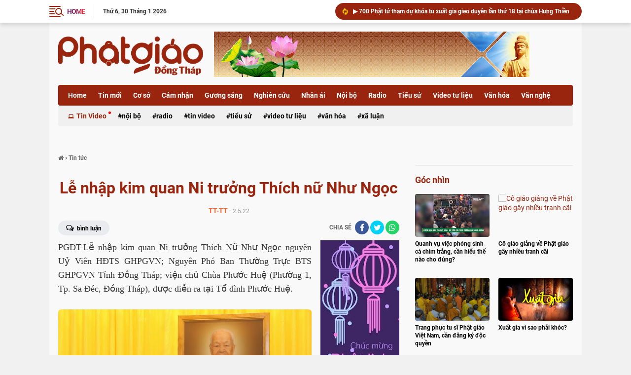

--- FILE ---
content_type: text/html; charset=UTF-8
request_url: https://www.phatgiaodongthap.vn/2022/05/le-nhap-kim-quan-ni-truong-thich-nu-nhu.html
body_size: 79711
content:
<!DOCTYPE html>
<html class='ltr' dir='ltr' lang='vi' xmlns='http://www.w3.org/1999/xhtml' xmlns:b='http://www.google.com/2005/gml/b' xmlns:data='http://www.google.com/2005/gml/data' xmlns:expr='http://www.google.com/2005/gml/expr'>
<head>

<!--- Add your adsense Publisher id <script> //<![CDATA[ (adsbygoogle = window.adsbygoogle || []).push({ google_ad_client: "ca-pub-xxxxxxxxxxxxxxxx", enable_page_level_ads: true, overlays: {bottom: true} }); //]]> </script>-->
<meta content='Y2RUWmgrK1E2VkJWT091cWVlK0ZOV1A2dEFCMVVUOUtaQlpZN1VXbnEzcz01' name='dmca-site-verify'/>
<meta content='#20409A' name='theme-color'/>
<meta content='#20409A' name='msapplication-navbutton-color'/>
<meta content='#20409A' name='apple-mobile-web-app-status-bar-style'/>
<meta content='yes' name='apple-mobile-web-app-capable'/>
<title> Lễ nhập kim quan Ni trưởng Thích nữ Như Ngọc</title>
<meta charset='UTF-8'/>
<meta content='width=device-width, initial-scale=1, maximum-scale=1' name='viewport'/>
<link href='//1.bp.blogspot.com' rel='dns-prefetch'/>
<link href='//2.bp.blogspot.com' rel='dns-prefetch'/>
<link href='//3.bp.blogspot.com' rel='dns-prefetch'/>
<link href='//4.bp.blogspot.com' rel='dns-prefetch'/>
<link href='//www.blogger.com' rel='dns-prefetch'/>
<link href='//dnjs.cloudflare.com' rel='dns-prefetch'/>
<link href='//fonts.gstatic.com' rel='dns-prefetch'/>
<link href='//pagead2.googlesyndication.com' rel='dns-prefetch'/>
<link href='//www.googletagmanager.com' rel='dns-prefetch'/>
<link href='//www.google-analytics.com' rel='dns-prefetch'/>
<link href='//connect.facebook.net' rel='dns-prefetch'/>
<link href='//c.disquscdn.com' rel='dns-prefetch'/>
<link href='//disqus.com' rel='dns-prefetch'/>
<meta content='text/html; charset=UTF-8' http-equiv='Content-Type'/>
<meta content='blogger' name='generator'/>
<link href='https://www.phatgiaodongthap.vn/favicon.ico' rel='icon' type='image/x-icon'/>
<meta content='' name='theme-color'/>
<meta content='' name='msapplication-navbutton-color'/>
<link href='https://www.phatgiaodongthap.vn/2022/05/le-nhap-kim-quan-ni-truong-thich-nu-nhu.html' rel='canonical'/>
<link rel="alternate" type="application/atom+xml" title="Phật Giáo Đồng Tháp - Atom" href="https://www.phatgiaodongthap.vn/feeds/posts/default" />
<link rel="alternate" type="application/rss+xml" title="Phật Giáo Đồng Tháp - RSS" href="https://www.phatgiaodongthap.vn/feeds/posts/default?alt=rss" />
<link rel="service.post" type="application/atom+xml" title="Phật Giáo Đồng Tháp - Atom" href="https://www.blogger.com/feeds/4737933582316846863/posts/default" />

<link rel="alternate" type="application/atom+xml" title="Phật Giáo Đồng Tháp - Atom" href="https://www.phatgiaodongthap.vn/feeds/6642651231224405700/comments/default" />
<meta content='' name='description'/>
<link href='https://blogger.googleusercontent.com/img/b/R29vZ2xl/AVvXsEid47hRZ8Z2JOxgZYiIGrAWysP-me0Vudb1ZZrJu2kuARfQAYqCBlT7UOnrt5GmbU1foMIL3KljfNKvtuQfnOZ_lnEi5WRAhGKkpEg-N4L3q2vsuuWa6un6P4NcWqBEZkYsXOuPjMh20scSd4pJ4Vi-Lk3u8IQ8-KkoLvmvjLXkKHW-uFSz42b_uynWEg/w640-h426/0113D99B-C7F9-4F7D-A79D-196288C48D04.jpeg' rel='image_src'/>
<meta content='article' property='og:type'/>
<meta content=' Lễ nhập kim quan Ni trưởng Thích nữ Như Ngọc' property='og:title'/>
<meta content='https://www.phatgiaodongthap.vn/2022/05/le-nhap-kim-quan-ni-truong-thich-nu-nhu.html' property='og:url'/>
<meta content='' property='og:description'/>
<meta content='Phật Giáo Đồng Tháp' property='og:site_name'/>
<meta content='https://blogger.googleusercontent.com/img/b/R29vZ2xl/AVvXsEid47hRZ8Z2JOxgZYiIGrAWysP-me0Vudb1ZZrJu2kuARfQAYqCBlT7UOnrt5GmbU1foMIL3KljfNKvtuQfnOZ_lnEi5WRAhGKkpEg-N4L3q2vsuuWa6un6P4NcWqBEZkYsXOuPjMh20scSd4pJ4Vi-Lk3u8IQ8-KkoLvmvjLXkKHW-uFSz42b_uynWEg/w640-h426/0113D99B-C7F9-4F7D-A79D-196288C48D04.jpeg' property='og:image'/>
<meta content='https://blogger.googleusercontent.com/img/b/R29vZ2xl/AVvXsEid47hRZ8Z2JOxgZYiIGrAWysP-me0Vudb1ZZrJu2kuARfQAYqCBlT7UOnrt5GmbU1foMIL3KljfNKvtuQfnOZ_lnEi5WRAhGKkpEg-N4L3q2vsuuWa6un6P4NcWqBEZkYsXOuPjMh20scSd4pJ4Vi-Lk3u8IQ8-KkoLvmvjLXkKHW-uFSz42b_uynWEg/w640-h426/0113D99B-C7F9-4F7D-A79D-196288C48D04.jpeg' name='twitter:image'/>
<meta content='https://www.phatgiaodongthap.vn/2022/05/le-nhap-kim-quan-ni-truong-thich-nu-nhu.html' name='twitter:site'/>
<meta content='https://www.phatgiaodongthap.vn/2022/05/le-nhap-kim-quan-ni-truong-thich-nu-nhu.html' name='twitter:site'/>
<meta content='summary' name='twitter:card'/>
<meta content='summary_large_image' name='twitter:card'/>
<meta content='Phật Giáo Đồng Tháp' name='twitter:title'/>
<meta content='https://www.phatgiaodongthap.vn/2022/05/le-nhap-kim-quan-ni-truong-thich-nu-nhu.html' name='twitter:domain'/>
<meta content='' name='twitter:description'/>
<meta content='https://blogger.googleusercontent.com/img/b/R29vZ2xl/AVvXsEid47hRZ8Z2JOxgZYiIGrAWysP-me0Vudb1ZZrJu2kuARfQAYqCBlT7UOnrt5GmbU1foMIL3KljfNKvtuQfnOZ_lnEi5WRAhGKkpEg-N4L3q2vsuuWa6un6P4NcWqBEZkYsXOuPjMh20scSd4pJ4Vi-Lk3u8IQ8-KkoLvmvjLXkKHW-uFSz42b_uynWEg/w1200-h630-p-k-no-nu/0113D99B-C7F9-4F7D-A79D-196288C48D04.jpeg' property='og:image'/>
<meta content='https://blogger.googleusercontent.com/img/b/R29vZ2xl/AVvXsEid47hRZ8Z2JOxgZYiIGrAWysP-me0Vudb1ZZrJu2kuARfQAYqCBlT7UOnrt5GmbU1foMIL3KljfNKvtuQfnOZ_lnEi5WRAhGKkpEg-N4L3q2vsuuWa6un6P4NcWqBEZkYsXOuPjMh20scSd4pJ4Vi-Lk3u8IQ8-KkoLvmvjLXkKHW-uFSz42b_uynWEg/w1200-h630-p-k-no-nu/0113D99B-C7F9-4F7D-A79D-196288C48D04.jpeg' name='twitter:image'/>
<script> //<![CDATA[
/*! jQuery v1.11.2 | (c) 2005, 2014 jQuery Foundation, Inc. | jquery.org/license */
!function(a,b){"object"==typeof module&&"object"==typeof module.exports?module.exports=a.document?b(a,!0):function(a){if(!a.document)throw new Error("jQuery requires a window with a document");return b(a)}:b(a)}("undefined"!=typeof window?window:this,function(a,b){var c=[],d=c.slice,e=c.concat,f=c.push,g=c.indexOf,h={},i=h.toString,j=h.hasOwnProperty,k={},l="1.11.2",m=function(a,b){return new m.fn.init(a,b)},n=/^[\s\uFEFF\xA0]+|[\s\uFEFF\xA0]+$/g,o=/^-ms-/,p=/-([\da-z])/gi,q=function(a,b){return b.toUpperCase()};m.fn=m.prototype={jquery:l,constructor:m,selector:"",length:0,toArray:function(){return d.call(this)},get:function(a){return null!=a?0>a?this[a+this.length]:this[a]:d.call(this)},pushStack:function(a){var b=m.merge(this.constructor(),a);return b.prevObject=this,b.context=this.context,b},each:function(a,b){return m.each(this,a,b)},map:function(a){return this.pushStack(m.map(this,function(b,c){return a.call(b,c,b)}))},slice:function(){return this.pushStack(d.apply(this,arguments))},first:function(){return this.eq(0)},last:function(){return this.eq(-1)},eq:function(a){var b=this.length,c=+a+(0>a?b:0);return this.pushStack(c>=0&&b>c?[this[c]]:[])},end:function(){return this.prevObject||this.constructor(null)},push:f,sort:c.sort,splice:c.splice},m.extend=m.fn.extend=function(){var a,b,c,d,e,f,g=arguments[0]||{},h=1,i=arguments.length,j=!1;for("boolean"==typeof g&&(j=g,g=arguments[h]||{},h++),"object"==typeof g||m.isFunction(g)||(g={}),h===i&&(g=this,h--);i>h;h++)if(null!=(e=arguments[h]))for(d in e)a=g[d],c=e[d],g!==c&&(j&&c&&(m.isPlainObject(c)||(b=m.isArray(c)))?(b?(b=!1,f=a&&m.isArray(a)?a:[]):f=a&&m.isPlainObject(a)?a:{},g[d]=m.extend(j,f,c)):void 0!==c&&(g[d]=c));return g},m.extend({expando:"jQuery"+(l+Math.random()).replace(/\D/g,""),isReady:!0,error:function(a){throw new Error(a)},noop:function(){},isFunction:function(a){return"function"===m.type(a)},isArray:Array.isArray||function(a){return"array"===m.type(a)},isWindow:function(a){return null!=a&&a==a.window},isNumeric:function(a){return!m.isArray(a)&&a-parseFloat(a)+1>=0},isEmptyObject:function(a){var b;for(b in a)return!1;return!0},isPlainObject:function(a){var b;if(!a||"object"!==m.type(a)||a.nodeType||m.isWindow(a))return!1;try{if(a.constructor&&!j.call(a,"constructor")&&!j.call(a.constructor.prototype,"isPrototypeOf"))return!1}catch(c){return!1}if(k.ownLast)for(b in a)return j.call(a,b);for(b in a);return void 0===b||j.call(a,b)},type:function(a){return null==a?a+"":"object"==typeof a||"function"==typeof a?h[i.call(a)]||"object":typeof a},globalEval:function(b){b&&m.trim(b)&&(a.execScript||function(b){a.eval.call(a,b)})(b)},camelCase:function(a){return a.replace(o,"ms-").replace(p,q)},nodeName:function(a,b){return a.nodeName&&a.nodeName.toLowerCase()===b.toLowerCase()},each:function(a,b,c){var d,e=0,f=a.length,g=r(a);if(c){if(g){for(;f>e;e++)if(d=b.apply(a[e],c),d===!1)break}else for(e in a)if(d=b.apply(a[e],c),d===!1)break}else if(g){for(;f>e;e++)if(d=b.call(a[e],e,a[e]),d===!1)break}else for(e in a)if(d=b.call(a[e],e,a[e]),d===!1)break;return a},trim:function(a){return null==a?"":(a+"").replace(n,"")},makeArray:function(a,b){var c=b||[];return null!=a&&(r(Object(a))?m.merge(c,"string"==typeof a?[a]:a):f.call(c,a)),c},inArray:function(a,b,c){var d;if(b){if(g)return g.call(b,a,c);for(d=b.length,c=c?0>c?Math.max(0,d+c):c:0;d>c;c++)if(c in b&&b[c]===a)return c}return-1},merge:function(a,b){var c=+b.length,d=0,e=a.length;while(c>d)a[e++]=b[d++];if(c!==c)while(void 0!==b[d])a[e++]=b[d++];return a.length=e,a},grep:function(a,b,c){for(var d,e=[],f=0,g=a.length,h=!c;g>f;f++)d=!b(a[f],f),d!==h&&e.push(a[f]);return e},map:function(a,b,c){var d,f=0,g=a.length,h=r(a),i=[];if(h)for(;g>f;f++)d=b(a[f],f,c),null!=d&&i.push(d);else for(f in a)d=b(a[f],f,c),null!=d&&i.push(d);return e.apply([],i)},guid:1,proxy:function(a,b){var c,e,f;return"string"==typeof b&&(f=a[b],b=a,a=f),m.isFunction(a)?(c=d.call(arguments,2),e=function(){return a.apply(b||this,c.concat(d.call(arguments)))},e.guid=a.guid=a.guid||m.guid++,e):void 0},now:function(){return+new Date},support:k}),m.each("Boolean Number String Function Array Date RegExp Object Error".split(" "),function(a,b){h["[object "+b+"]"]=b.toLowerCase()});function r(a){var b=a.length,c=m.type(a);return"function"===c||m.isWindow(a)?!1:1===a.nodeType&&b?!0:"array"===c||0===b||"number"==typeof b&&b>0&&b-1 in a}var s=function(a){var b,c,d,e,f,g,h,i,j,k,l,m,n,o,p,q,r,s,t,u="sizzle"+1*new Date,v=a.document,w=0,x=0,y=hb(),z=hb(),A=hb(),B=function(a,b){return a===b&&(l=!0),0},C=1<<31,D={}.hasOwnProperty,E=[],F=E.pop,G=E.push,H=E.push,I=E.slice,J=function(a,b){for(var c=0,d=a.length;d>c;c++)if(a[c]===b)return c;return-1},K="checked|selected|async|autofocus|autoplay|controls|defer|disabled|hidden|ismap|loop|multiple|open|readonly|required|scoped",L="[\\x20\\t\\r\\n\\f]",M="(?:\\\\.|[\\w-]|[^\\x00-\\xa0])+",N=M.replace("w","w#"),O="\\["+L+"*("+M+")(?:"+L+"*([*^$|!~]?=)"+L+"*(?:'((?:\\\\.|[^\\\\'])*)'|\"((?:\\\\.|[^\\\\\"])*)\"|("+N+"))|)"+L+"*\\]",P=":("+M+")(?:\\((('((?:\\\\.|[^\\\\'])*)'|\"((?:\\\\.|[^\\\\\"])*)\")|((?:\\\\.|[^\\\\()[\\]]|"+O+")*)|.*)\\)|)",Q=new RegExp(L+"+","g"),R=new RegExp("^"+L+"+|((?:^|[^\\\\])(?:\\\\.)*)"+L+"+$","g"),S=new RegExp("^"+L+"*,"+L+"*"),T=new RegExp("^"+L+"*([>+~]|"+L+")"+L+"*"),U=new RegExp("="+L+"*([^\\]'\"]*?)"+L+"*\\]","g"),V=new RegExp(P),W=new RegExp("^"+N+"$"),X={ID:new RegExp("^#("+M+")"),CLASS:new RegExp("^\\.("+M+")"),TAG:new RegExp("^("+M.replace("w","w*")+")"),ATTR:new RegExp("^"+O),PSEUDO:new RegExp("^"+P),CHILD:new RegExp("^:(only|first|last|nth|nth-last)-(child|of-type)(?:\\("+L+"*(even|odd|(([+-]|)(\\d*)n|)"+L+"*(?:([+-]|)"+L+"*(\\d+)|))"+L+"*\\)|)","i"),bool:new RegExp("^(?:"+K+")$","i"),needsContext:new RegExp("^"+L+"*[>+~]|:(even|odd|eq|gt|lt|nth|first|last)(?:\\("+L+"*((?:-\\d)?\\d*)"+L+"*\\)|)(?=[^-]|$)","i")},Y=/^(?:input|select|textarea|button)$/i,Z=/^h\d$/i,$=/^[^{]+\{\s*\[native \w/,_=/^(?:#([\w-]+)|(\w+)|\.([\w-]+))$/,ab=/[+~]/,bb=/'|\\/g,cb=new RegExp("\\\\([\\da-f]{1,6}"+L+"?|("+L+")|.)","ig"),db=function(a,b,c){var d="0x"+b-65536;return d!==d||c?b:0>d?String.fromCharCode(d+65536):String.fromCharCode(d>>10|55296,1023&d|56320)},eb=function(){m()};try{H.apply(E=I.call(v.childNodes),v.childNodes),E[v.childNodes.length].nodeType}catch(fb){H={apply:E.length?function(a,b){G.apply(a,I.call(b))}:function(a,b){var c=a.length,d=0;while(a[c++]=b[d++]);a.length=c-1}}}function gb(a,b,d,e){var f,h,j,k,l,o,r,s,w,x;if((b?b.ownerDocument||b:v)!==n&&m(b),b=b||n,d=d||[],k=b.nodeType,"string"!=typeof a||!a||1!==k&&9!==k&&11!==k)return d;if(!e&&p){if(11!==k&&(f=_.exec(a)))if(j=f[1]){if(9===k){if(h=b.getElementById(j),!h||!h.parentNode)return d;if(h.id===j)return d.push(h),d}else if(b.ownerDocument&&(h=b.ownerDocument.getElementById(j))&&t(b,h)&&h.id===j)return d.push(h),d}else{if(f[2])return H.apply(d,b.getElementsByTagName(a)),d;if((j=f[3])&&c.getElementsByClassName)return H.apply(d,b.getElementsByClassName(j)),d}if(c.qsa&&(!q||!q.test(a))){if(s=r=u,w=b,x=1!==k&&a,1===k&&"object"!==b.nodeName.toLowerCase()){o=g(a),(r=b.getAttribute("id"))?s=r.replace(bb,"\\$&"):b.setAttribute("id",s),s="[id='"+s+"'] ",l=o.length;while(l--)o[l]=s+rb(o[l]);w=ab.test(a)&&pb(b.parentNode)||b,x=o.join(",")}if(x)try{return H.apply(d,w.querySelectorAll(x)),d}catch(y){}finally{r||b.removeAttribute("id")}}}return i(a.replace(R,"$1"),b,d,e)}function hb(){var a=[];function b(c,e){return a.push(c+" ")>d.cacheLength&&delete b[a.shift()],b[c+" "]=e}return b}function ib(a){return a[u]=!0,a}function jb(a){var b=n.createElement("div");try{return!!a(b)}catch(c){return!1}finally{b.parentNode&&b.parentNode.removeChild(b),b=null}}function kb(a,b){var c=a.split("|"),e=a.length;while(e--)d.attrHandle[c[e]]=b}function lb(a,b){var c=b&&a,d=c&&1===a.nodeType&&1===b.nodeType&&(~b.sourceIndex||C)-(~a.sourceIndex||C);if(d)return d;if(c)while(c=c.nextSibling)if(c===b)return-1;return a?1:-1}function mb(a){return function(b){var c=b.nodeName.toLowerCase();return"input"===c&&b.type===a}}function nb(a){return function(b){var c=b.nodeName.toLowerCase();return("input"===c||"button"===c)&&b.type===a}}function ob(a){return ib(function(b){return b=+b,ib(function(c,d){var e,f=a([],c.length,b),g=f.length;while(g--)c[e=f[g]]&&(c[e]=!(d[e]=c[e]))})})}function pb(a){return a&&"undefined"!=typeof a.getElementsByTagName&&a}c=gb.support={},f=gb.isXML=function(a){var b=a&&(a.ownerDocument||a).documentElement;return b?"HTML"!==b.nodeName:!1},m=gb.setDocument=function(a){var b,e,g=a?a.ownerDocument||a:v;return g!==n&&9===g.nodeType&&g.documentElement?(n=g,o=g.documentElement,e=g.defaultView,e&&e!==e.top&&(e.addEventListener?e.addEventListener("unload",eb,!1):e.attachEvent&&e.attachEvent("onunload",eb)),p=!f(g),c.attributes=jb(function(a){return a.className="i",!a.getAttribute("className")}),c.getElementsByTagName=jb(function(a){return a.appendChild(g.createComment("")),!a.getElementsByTagName("*").length}),c.getElementsByClassName=$.test(g.getElementsByClassName),c.getById=jb(function(a){return o.appendChild(a).id=u,!g.getElementsByName||!g.getElementsByName(u).length}),c.getById?(d.find.ID=function(a,b){if("undefined"!=typeof b.getElementById&&p){var c=b.getElementById(a);return c&&c.parentNode?[c]:[]}},d.filter.ID=function(a){var b=a.replace(cb,db);return function(a){return a.getAttribute("id")===b}}):(delete d.find.ID,d.filter.ID=function(a){var b=a.replace(cb,db);return function(a){var c="undefined"!=typeof a.getAttributeNode&&a.getAttributeNode("id");return c&&c.value===b}}),d.find.TAG=c.getElementsByTagName?function(a,b){return"undefined"!=typeof b.getElementsByTagName?b.getElementsByTagName(a):c.qsa?b.querySelectorAll(a):void 0}:function(a,b){var c,d=[],e=0,f=b.getElementsByTagName(a);if("*"===a){while(c=f[e++])1===c.nodeType&&d.push(c);return d}return f},d.find.CLASS=c.getElementsByClassName&&function(a,b){return p?b.getElementsByClassName(a):void 0},r=[],q=[],(c.qsa=$.test(g.querySelectorAll))&&(jb(function(a){o.appendChild(a).innerHTML="<a id='"+u+"'></a><select id='"+u+"-\f]' msallowcapture=''><option selected=''></option></select>",a.querySelectorAll("[msallowcapture^='']").length&&q.push("[*^$]="+L+"*(?:''|\"\")"),a.querySelectorAll("[selected]").length||q.push("\\["+L+"*(?:value|"+K+")"),a.querySelectorAll("[id~="+u+"-]").length||q.push("~="),a.querySelectorAll(":checked").length||q.push(":checked"),a.querySelectorAll("a#"+u+"+*").length||q.push(".#.+[+~]")}),jb(function(a){var b=g.createElement("input");b.setAttribute("type","hidden"),a.appendChild(b).setAttribute("name","D"),a.querySelectorAll("[name=d]").length&&q.push("name"+L+"*[*^$|!~]?="),a.querySelectorAll(":enabled").length||q.push(":enabled",":disabled"),a.querySelectorAll("*,:x"),q.push(",.*:")})),(c.matchesSelector=$.test(s=o.matches||o.webkitMatchesSelector||o.mozMatchesSelector||o.oMatchesSelector||o.msMatchesSelector))&&jb(function(a){c.disconnectedMatch=s.call(a,"div"),s.call(a,"[s!='']:x"),r.push("!=",P)}),q=q.length&&new RegExp(q.join("|")),r=r.length&&new RegExp(r.join("|")),b=$.test(o.compareDocumentPosition),t=b||$.test(o.contains)?function(a,b){var c=9===a.nodeType?a.documentElement:a,d=b&&b.parentNode;return a===d||!(!d||1!==d.nodeType||!(c.contains?c.contains(d):a.compareDocumentPosition&&16&a.compareDocumentPosition(d)))}:function(a,b){if(b)while(b=b.parentNode)if(b===a)return!0;return!1},B=b?function(a,b){if(a===b)return l=!0,0;var d=!a.compareDocumentPosition-!b.compareDocumentPosition;return d?d:(d=(a.ownerDocument||a)===(b.ownerDocument||b)?a.compareDocumentPosition(b):1,1&d||!c.sortDetached&&b.compareDocumentPosition(a)===d?a===g||a.ownerDocument===v&&t(v,a)?-1:b===g||b.ownerDocument===v&&t(v,b)?1:k?J(k,a)-J(k,b):0:4&d?-1:1)}:function(a,b){if(a===b)return l=!0,0;var c,d=0,e=a.parentNode,f=b.parentNode,h=[a],i=[b];if(!e||!f)return a===g?-1:b===g?1:e?-1:f?1:k?J(k,a)-J(k,b):0;if(e===f)return lb(a,b);c=a;while(c=c.parentNode)h.unshift(c);c=b;while(c=c.parentNode)i.unshift(c);while(h[d]===i[d])d++;return d?lb(h[d],i[d]):h[d]===v?-1:i[d]===v?1:0},g):n},gb.matches=function(a,b){return gb(a,null,null,b)},gb.matchesSelector=function(a,b){if((a.ownerDocument||a)!==n&&m(a),b=b.replace(U,"='$1']"),!(!c.matchesSelector||!p||r&&r.test(b)||q&&q.test(b)))try{var d=s.call(a,b);if(d||c.disconnectedMatch||a.document&&11!==a.document.nodeType)return d}catch(e){}return gb(b,n,null,[a]).length>0},gb.contains=function(a,b){return(a.ownerDocument||a)!==n&&m(a),t(a,b)},gb.attr=function(a,b){(a.ownerDocument||a)!==n&&m(a);var e=d.attrHandle[b.toLowerCase()],f=e&&D.call(d.attrHandle,b.toLowerCase())?e(a,b,!p):void 0;return void 0!==f?f:c.attributes||!p?a.getAttribute(b):(f=a.getAttributeNode(b))&&f.specified?f.value:null},gb.error=function(a){throw new Error("Syntax error, unrecognized expression: "+a)},gb.uniqueSort=function(a){var b,d=[],e=0,f=0;if(l=!c.detectDuplicates,k=!c.sortStable&&a.slice(0),a.sort(B),l){while(b=a[f++])b===a[f]&&(e=d.push(f));while(e--)a.splice(d[e],1)}return k=null,a},e=gb.getText=function(a){var b,c="",d=0,f=a.nodeType;if(f){if(1===f||9===f||11===f){if("string"==typeof a.textContent)return a.textContent;for(a=a.firstChild;a;a=a.nextSibling)c+=e(a)}else if(3===f||4===f)return a.nodeValue}else while(b=a[d++])c+=e(b);return c},d=gb.selectors={cacheLength:50,createPseudo:ib,match:X,attrHandle:{},find:{},relative:{">":{dir:"parentNode",first:!0}," ":{dir:"parentNode"},"+":{dir:"previousSibling",first:!0},"~":{dir:"previousSibling"}},preFilter:{ATTR:function(a){return a[1]=a[1].replace(cb,db),a[3]=(a[3]||a[4]||a[5]||"").replace(cb,db),"~="===a[2]&&(a[3]=" "+a[3]+" "),a.slice(0,4)},CHILD:function(a){return a[1]=a[1].toLowerCase(),"nth"===a[1].slice(0,3)?(a[3]||gb.error(a[0]),a[4]=+(a[4]?a[5]+(a[6]||1):2*("even"===a[3]||"odd"===a[3])),a[5]=+(a[7]+a[8]||"odd"===a[3])):a[3]&&gb.error(a[0]),a},PSEUDO:function(a){var b,c=!a[6]&&a[2];return X.CHILD.test(a[0])?null:(a[3]?a[2]=a[4]||a[5]||"":c&&V.test(c)&&(b=g(c,!0))&&(b=c.indexOf(")",c.length-b)-c.length)&&(a[0]=a[0].slice(0,b),a[2]=c.slice(0,b)),a.slice(0,3))}},filter:{TAG:function(a){var b=a.replace(cb,db).toLowerCase();return"*"===a?function(){return!0}:function(a){return a.nodeName&&a.nodeName.toLowerCase()===b}},CLASS:function(a){var b=y[a+" "];return b||(b=new RegExp("(^|"+L+")"+a+"("+L+"|$)"))&&y(a,function(a){return b.test("string"==typeof a.className&&a.className||"undefined"!=typeof a.getAttribute&&a.getAttribute("class")||"")})},ATTR:function(a,b,c){return function(d){var e=gb.attr(d,a);return null==e?"!="===b:b?(e+="","="===b?e===c:"!="===b?e!==c:"^="===b?c&&0===e.indexOf(c):"*="===b?c&&e.indexOf(c)>-1:"$="===b?c&&e.slice(-c.length)===c:"~="===b?(" "+e.replace(Q," ")+" ").indexOf(c)>-1:"|="===b?e===c||e.slice(0,c.length+1)===c+"-":!1):!0}},CHILD:function(a,b,c,d,e){var f="nth"!==a.slice(0,3),g="last"!==a.slice(-4),h="of-type"===b;return 1===d&&0===e?function(a){return!!a.parentNode}:function(b,c,i){var j,k,l,m,n,o,p=f!==g?"nextSibling":"previousSibling",q=b.parentNode,r=h&&b.nodeName.toLowerCase(),s=!i&&!h;if(q){if(f){while(p){l=b;while(l=l[p])if(h?l.nodeName.toLowerCase()===r:1===l.nodeType)return!1;o=p="only"===a&&!o&&"nextSibling"}return!0}if(o=[g?q.firstChild:q.lastChild],g&&s){k=q[u]||(q[u]={}),j=k[a]||[],n=j[0]===w&&j[1],m=j[0]===w&&j[2],l=n&&q.childNodes[n];while(l=++n&&l&&l[p]||(m=n=0)||o.pop())if(1===l.nodeType&&++m&&l===b){k[a]=[w,n,m];break}}else if(s&&(j=(b[u]||(b[u]={}))[a])&&j[0]===w)m=j[1];else while(l=++n&&l&&l[p]||(m=n=0)||o.pop())if((h?l.nodeName.toLowerCase()===r:1===l.nodeType)&&++m&&(s&&((l[u]||(l[u]={}))[a]=[w,m]),l===b))break;return m-=e,m===d||m%d===0&&m/d>=0}}},PSEUDO:function(a,b){var c,e=d.pseudos[a]||d.setFilters[a.toLowerCase()]||gb.error("unsupported pseudo: "+a);return e[u]?e(b):e.length>1?(c=[a,a,"",b],d.setFilters.hasOwnProperty(a.toLowerCase())?ib(function(a,c){var d,f=e(a,b),g=f.length;while(g--)d=J(a,f[g]),a[d]=!(c[d]=f[g])}):function(a){return e(a,0,c)}):e}},pseudos:{not:ib(function(a){var b=[],c=[],d=h(a.replace(R,"$1"));return d[u]?ib(function(a,b,c,e){var f,g=d(a,null,e,[]),h=a.length;while(h--)(f=g[h])&&(a[h]=!(b[h]=f))}):function(a,e,f){return b[0]=a,d(b,null,f,c),b[0]=null,!c.pop()}}),has:ib(function(a){return function(b){return gb(a,b).length>0}}),contains:ib(function(a){return a=a.replace(cb,db),function(b){return(b.textContent||b.innerText||e(b)).indexOf(a)>-1}}),lang:ib(function(a){return W.test(a||"")||gb.error("unsupported lang: "+a),a=a.replace(cb,db).toLowerCase(),function(b){var c;do if(c=p?b.lang:b.getAttribute("xml:lang")||b.getAttribute("lang"))return c=c.toLowerCase(),c===a||0===c.indexOf(a+"-");while((b=b.parentNode)&&1===b.nodeType);return!1}}),target:function(b){var c=a.location&&a.location.hash;return c&&c.slice(1)===b.id},root:function(a){return a===o},focus:function(a){return a===n.activeElement&&(!n.hasFocus||n.hasFocus())&&!!(a.type||a.href||~a.tabIndex)},enabled:function(a){return a.disabled===!1},disabled:function(a){return a.disabled===!0},checked:function(a){var b=a.nodeName.toLowerCase();return"input"===b&&!!a.checked||"option"===b&&!!a.selected},selected:function(a){return a.parentNode&&a.parentNode.selectedIndex,a.selected===!0},empty:function(a){for(a=a.firstChild;a;a=a.nextSibling)if(a.nodeType<6)return!1;return!0},parent:function(a){return!d.pseudos.empty(a)},header:function(a){return Z.test(a.nodeName)},input:function(a){return Y.test(a.nodeName)},button:function(a){var b=a.nodeName.toLowerCase();return"input"===b&&"button"===a.type||"button"===b},text:function(a){var b;return"input"===a.nodeName.toLowerCase()&&"text"===a.type&&(null==(b=a.getAttribute("type"))||"text"===b.toLowerCase())},first:ob(function(){return[0]}),last:ob(function(a,b){return[b-1]}),eq:ob(function(a,b,c){return[0>c?c+b:c]}),even:ob(function(a,b){for(var c=0;b>c;c+=2)a.push(c);return a}),odd:ob(function(a,b){for(var c=1;b>c;c+=2)a.push(c);return a}),lt:ob(function(a,b,c){for(var d=0>c?c+b:c;--d>=0;)a.push(d);return a}),gt:ob(function(a,b,c){for(var d=0>c?c+b:c;++d<b;)a.push(d);return a})}},d.pseudos.nth=d.pseudos.eq;for(b in{radio:!0,checkbox:!0,file:!0,password:!0,image:!0})d.pseudos[b]=mb(b);for(b in{submit:!0,reset:!0})d.pseudos[b]=nb(b);function qb(){}qb.prototype=d.filters=d.pseudos,d.setFilters=new qb,g=gb.tokenize=function(a,b){var c,e,f,g,h,i,j,k=z[a+" "];if(k)return b?0:k.slice(0);h=a,i=[],j=d.preFilter;while(h){(!c||(e=S.exec(h)))&&(e&&(h=h.slice(e[0].length)||h),i.push(f=[])),c=!1,(e=T.exec(h))&&(c=e.shift(),f.push({value:c,type:e[0].replace(R," ")}),h=h.slice(c.length));for(g in d.filter)!(e=X[g].exec(h))||j[g]&&!(e=j[g](e))||(c=e.shift(),f.push({value:c,type:g,matches:e}),h=h.slice(c.length));if(!c)break}return b?h.length:h?gb.error(a):z(a,i).slice(0)};function rb(a){for(var b=0,c=a.length,d="";c>b;b++)d+=a[b].value;return d}function sb(a,b,c){var d=b.dir,e=c&&"parentNode"===d,f=x++;return b.first?function(b,c,f){while(b=b[d])if(1===b.nodeType||e)return a(b,c,f)}:function(b,c,g){var h,i,j=[w,f];if(g){while(b=b[d])if((1===b.nodeType||e)&&a(b,c,g))return!0}else while(b=b[d])if(1===b.nodeType||e){if(i=b[u]||(b[u]={}),(h=i[d])&&h[0]===w&&h[1]===f)return j[2]=h[2];if(i[d]=j,j[2]=a(b,c,g))return!0}}}function tb(a){return a.length>1?function(b,c,d){var e=a.length;while(e--)if(!a[e](b,c,d))return!1;return!0}:a[0]}function ub(a,b,c){for(var d=0,e=b.length;e>d;d++)gb(a,b[d],c);return c}function vb(a,b,c,d,e){for(var f,g=[],h=0,i=a.length,j=null!=b;i>h;h++)(f=a[h])&&(!c||c(f,d,e))&&(g.push(f),j&&b.push(h));return g}function wb(a,b,c,d,e,f){return d&&!d[u]&&(d=wb(d)),e&&!e[u]&&(e=wb(e,f)),ib(function(f,g,h,i){var j,k,l,m=[],n=[],o=g.length,p=f||ub(b||"*",h.nodeType?[h]:h,[]),q=!a||!f&&b?p:vb(p,m,a,h,i),r=c?e||(f?a:o||d)?[]:g:q;if(c&&c(q,r,h,i),d){j=vb(r,n),d(j,[],h,i),k=j.length;while(k--)(l=j[k])&&(r[n[k]]=!(q[n[k]]=l))}if(f){if(e||a){if(e){j=[],k=r.length;while(k--)(l=r[k])&&j.push(q[k]=l);e(null,r=[],j,i)}k=r.length;while(k--)(l=r[k])&&(j=e?J(f,l):m[k])>-1&&(f[j]=!(g[j]=l))}}else r=vb(r===g?r.splice(o,r.length):r),e?e(null,g,r,i):H.apply(g,r)})}function xb(a){for(var b,c,e,f=a.length,g=d.relative[a[0].type],h=g||d.relative[" "],i=g?1:0,k=sb(function(a){return a===b},h,!0),l=sb(function(a){return J(b,a)>-1},h,!0),m=[function(a,c,d){var e=!g&&(d||c!==j)||((b=c).nodeType?k(a,c,d):l(a,c,d));return b=null,e}];f>i;i++)if(c=d.relative[a[i].type])m=[sb(tb(m),c)];else{if(c=d.filter[a[i].type].apply(null,a[i].matches),c[u]){for(e=++i;f>e;e++)if(d.relative[a[e].type])break;return wb(i>1&&tb(m),i>1&&rb(a.slice(0,i-1).concat({value:" "===a[i-2].type?"*":""})).replace(R,"$1"),c,e>i&&xb(a.slice(i,e)),f>e&&xb(a=a.slice(e)),f>e&&rb(a))}m.push(c)}return tb(m)}function yb(a,b){var c=b.length>0,e=a.length>0,f=function(f,g,h,i,k){var l,m,o,p=0,q="0",r=f&&[],s=[],t=j,u=f||e&&d.find.TAG("*",k),v=w+=null==t?1:Math.random()||.1,x=u.length;for(k&&(j=g!==n&&g);q!==x&&null!=(l=u[q]);q++){if(e&&l){m=0;while(o=a[m++])if(o(l,g,h)){i.push(l);break}k&&(w=v)}c&&((l=!o&&l)&&p--,f&&r.push(l))}if(p+=q,c&&q!==p){m=0;while(o=b[m++])o(r,s,g,h);if(f){if(p>0)while(q--)r[q]||s[q]||(s[q]=F.call(i));s=vb(s)}H.apply(i,s),k&&!f&&s.length>0&&p+b.length>1&&gb.uniqueSort(i)}return k&&(w=v,j=t),r};return c?ib(f):f}return h=gb.compile=function(a,b){var c,d=[],e=[],f=A[a+" "];if(!f){b||(b=g(a)),c=b.length;while(c--)f=xb(b[c]),f[u]?d.push(f):e.push(f);f=A(a,yb(e,d)),f.selector=a}return f},i=gb.select=function(a,b,e,f){var i,j,k,l,m,n="function"==typeof a&&a,o=!f&&g(a=n.selector||a);if(e=e||[],1===o.length){if(j=o[0]=o[0].slice(0),j.length>2&&"ID"===(k=j[0]).type&&c.getById&&9===b.nodeType&&p&&d.relative[j[1].type]){if(b=(d.find.ID(k.matches[0].replace(cb,db),b)||[])[0],!b)return e;n&&(b=b.parentNode),a=a.slice(j.shift().value.length)}i=X.needsContext.test(a)?0:j.length;while(i--){if(k=j[i],d.relative[l=k.type])break;if((m=d.find[l])&&(f=m(k.matches[0].replace(cb,db),ab.test(j[0].type)&&pb(b.parentNode)||b))){if(j.splice(i,1),a=f.length&&rb(j),!a)return H.apply(e,f),e;break}}}return(n||h(a,o))(f,b,!p,e,ab.test(a)&&pb(b.parentNode)||b),e},c.sortStable=u.split("").sort(B).join("")===u,c.detectDuplicates=!!l,m(),c.sortDetached=jb(function(a){return 1&a.compareDocumentPosition(n.createElement("div"))}),jb(function(a){return a.innerHTML="<a href='#'></a>","#"===a.firstChild.getAttribute("href")})||kb("type|href|height|width",function(a,b,c){return c?void 0:a.getAttribute(b,"type"===b.toLowerCase()?1:2)}),c.attributes&&jb(function(a){return a.innerHTML="<input/>",a.firstChild.setAttribute("value",""),""===a.firstChild.getAttribute("value")})||kb("value",function(a,b,c){return c||"input"!==a.nodeName.toLowerCase()?void 0:a.defaultValue}),jb(function(a){return null==a.getAttribute("disabled")})||kb(K,function(a,b,c){var d;return c?void 0:a[b]===!0?b.toLowerCase():(d=a.getAttributeNode(b))&&d.specified?d.value:null}),gb}(a);m.find=s,m.expr=s.selectors,m.expr[":"]=m.expr.pseudos,m.unique=s.uniqueSort,m.text=s.getText,m.isXMLDoc=s.isXML,m.contains=s.contains;var t=m.expr.match.needsContext,u=/^<(\w+)\s*\/?>(?:<\/\1>|)$/,v=/^.[^:#\[\.,]*$/;function w(a,b,c){if(m.isFunction(b))return m.grep(a,function(a,d){return!!b.call(a,d,a)!==c});if(b.nodeType)return m.grep(a,function(a){return a===b!==c});if("string"==typeof b){if(v.test(b))return m.filter(b,a,c);b=m.filter(b,a)}return m.grep(a,function(a){return m.inArray(a,b)>=0!==c})}m.filter=function(a,b,c){var d=b[0];return c&&(a=":not("+a+")"),1===b.length&&1===d.nodeType?m.find.matchesSelector(d,a)?[d]:[]:m.find.matches(a,m.grep(b,function(a){return 1===a.nodeType}))},m.fn.extend({find:function(a){var b,c=[],d=this,e=d.length;if("string"!=typeof a)return this.pushStack(m(a).filter(function(){for(b=0;e>b;b++)if(m.contains(d[b],this))return!0}));for(b=0;e>b;b++)m.find(a,d[b],c);return c=this.pushStack(e>1?m.unique(c):c),c.selector=this.selector?this.selector+" "+a:a,c},filter:function(a){return this.pushStack(w(this,a||[],!1))},not:function(a){return this.pushStack(w(this,a||[],!0))},is:function(a){return!!w(this,"string"==typeof a&&t.test(a)?m(a):a||[],!1).length}});var x,y=a.document,z=/^(?:\s*(<[\w\W]+>)[^>]*|#([\w-]*))$/,A=m.fn.init=function(a,b){var c,d;if(!a)return this;if("string"==typeof a){if(c="<"===a.charAt(0)&&">"===a.charAt(a.length-1)&&a.length>=3?[null,a,null]:z.exec(a),!c||!c[1]&&b)return!b||b.jquery?(b||x).find(a):this.constructor(b).find(a);if(c[1]){if(b=b instanceof m?b[0]:b,m.merge(this,m.parseHTML(c[1],b&&b.nodeType?b.ownerDocument||b:y,!0)),u.test(c[1])&&m.isPlainObject(b))for(c in b)m.isFunction(this[c])?this[c](b[c]):this.attr(c,b[c]);return this}if(d=y.getElementById(c[2]),d&&d.parentNode){if(d.id!==c[2])return x.find(a);this.length=1,this[0]=d}return this.context=y,this.selector=a,this}return a.nodeType?(this.context=this[0]=a,this.length=1,this):m.isFunction(a)?"undefined"!=typeof x.ready?x.ready(a):a(m):(void 0!==a.selector&&(this.selector=a.selector,this.context=a.context),m.makeArray(a,this))};A.prototype=m.fn,x=m(y);var B=/^(?:parents|prev(?:Until|All))/,C={children:!0,contents:!0,next:!0,prev:!0};m.extend({dir:function(a,b,c){var d=[],e=a[b];while(e&&9!==e.nodeType&&(void 0===c||1!==e.nodeType||!m(e).is(c)))1===e.nodeType&&d.push(e),e=e[b];return d},sibling:function(a,b){for(var c=[];a;a=a.nextSibling)1===a.nodeType&&a!==b&&c.push(a);return c}}),m.fn.extend({has:function(a){var b,c=m(a,this),d=c.length;return this.filter(function(){for(b=0;d>b;b++)if(m.contains(this,c[b]))return!0})},closest:function(a,b){for(var c,d=0,e=this.length,f=[],g=t.test(a)||"string"!=typeof a?m(a,b||this.context):0;e>d;d++)for(c=this[d];c&&c!==b;c=c.parentNode)if(c.nodeType<11&&(g?g.index(c)>-1:1===c.nodeType&&m.find.matchesSelector(c,a))){f.push(c);break}return this.pushStack(f.length>1?m.unique(f):f)},index:function(a){return a?"string"==typeof a?m.inArray(this[0],m(a)):m.inArray(a.jquery?a[0]:a,this):this[0]&&this[0].parentNode?this.first().prevAll().length:-1},add:function(a,b){return this.pushStack(m.unique(m.merge(this.get(),m(a,b))))},addBack:function(a){return this.add(null==a?this.prevObject:this.prevObject.filter(a))}});function D(a,b){do a=a[b];while(a&&1!==a.nodeType);return a}m.each({parent:function(a){var b=a.parentNode;return b&&11!==b.nodeType?b:null},parents:function(a){return m.dir(a,"parentNode")},parentsUntil:function(a,b,c){return m.dir(a,"parentNode",c)},next:function(a){return D(a,"nextSibling")},prev:function(a){return D(a,"previousSibling")},nextAll:function(a){return m.dir(a,"nextSibling")},prevAll:function(a){return m.dir(a,"previousSibling")},nextUntil:function(a,b,c){return m.dir(a,"nextSibling",c)},prevUntil:function(a,b,c){return m.dir(a,"previousSibling",c)},siblings:function(a){return m.sibling((a.parentNode||{}).firstChild,a)},children:function(a){return m.sibling(a.firstChild)},contents:function(a){return m.nodeName(a,"iframe")?a.contentDocument||a.contentWindow.document:m.merge([],a.childNodes)}},function(a,b){m.fn[a]=function(c,d){var e=m.map(this,b,c);return"Until"!==a.slice(-5)&&(d=c),d&&"string"==typeof d&&(e=m.filter(d,e)),this.length>1&&(C[a]||(e=m.unique(e)),B.test(a)&&(e=e.reverse())),this.pushStack(e)}});var E=/\S+/g,F={};function G(a){var b=F[a]={};return m.each(a.match(E)||[],function(a,c){b[c]=!0}),b}m.Callbacks=function(a){a="string"==typeof a?F[a]||G(a):m.extend({},a);var b,c,d,e,f,g,h=[],i=!a.once&&[],j=function(l){for(c=a.memory&&l,d=!0,f=g||0,g=0,e=h.length,b=!0;h&&e>f;f++)if(h[f].apply(l[0],l[1])===!1&&a.stopOnFalse){c=!1;break}b=!1,h&&(i?i.length&&j(i.shift()):c?h=[]:k.disable())},k={add:function(){if(h){var d=h.length;!function f(b){m.each(b,function(b,c){var d=m.type(c);"function"===d?a.unique&&k.has(c)||h.push(c):c&&c.length&&"string"!==d&&f(c)})}(arguments),b?e=h.length:c&&(g=d,j(c))}return this},remove:function(){return h&&m.each(arguments,function(a,c){var d;while((d=m.inArray(c,h,d))>-1)h.splice(d,1),b&&(e>=d&&e--,f>=d&&f--)}),this},has:function(a){return a?m.inArray(a,h)>-1:!(!h||!h.length)},empty:function(){return h=[],e=0,this},disable:function(){return h=i=c=void 0,this},disabled:function(){return!h},lock:function(){return i=void 0,c||k.disable(),this},locked:function(){return!i},fireWith:function(a,c){return!h||d&&!i||(c=c||[],c=[a,c.slice?c.slice():c],b?i.push(c):j(c)),this},fire:function(){return k.fireWith(this,arguments),this},fired:function(){return!!d}};return k},m.extend({Deferred:function(a){var b=[["resolve","done",m.Callbacks("once memory"),"resolved"],["reject","fail",m.Callbacks("once memory"),"rejected"],["notify","progress",m.Callbacks("memory")]],c="pending",d={state:function(){return c},always:function(){return e.done(arguments).fail(arguments),this},then:function(){var a=arguments;return m.Deferred(function(c){m.each(b,function(b,f){var g=m.isFunction(a[b])&&a[b];e[f[1]](function(){var a=g&&g.apply(this,arguments);a&&m.isFunction(a.promise)?a.promise().done(c.resolve).fail(c.reject).progress(c.notify):c[f[0]+"With"](this===d?c.promise():this,g?[a]:arguments)})}),a=null}).promise()},promise:function(a){return null!=a?m.extend(a,d):d}},e={};return d.pipe=d.then,m.each(b,function(a,f){var g=f[2],h=f[3];d[f[1]]=g.add,h&&g.add(function(){c=h},b[1^a][2].disable,b[2][2].lock),e[f[0]]=function(){return e[f[0]+"With"](this===e?d:this,arguments),this},e[f[0]+"With"]=g.fireWith}),d.promise(e),a&&a.call(e,e),e},when:function(a){var b=0,c=d.call(arguments),e=c.length,f=1!==e||a&&m.isFunction(a.promise)?e:0,g=1===f?a:m.Deferred(),h=function(a,b,c){return function(e){b[a]=this,c[a]=arguments.length>1?d.call(arguments):e,c===i?g.notifyWith(b,c):--f||g.resolveWith(b,c)}},i,j,k;if(e>1)for(i=new Array(e),j=new Array(e),k=new Array(e);e>b;b++)c[b]&&m.isFunction(c[b].promise)?c[b].promise().done(h(b,k,c)).fail(g.reject).progress(h(b,j,i)):--f;return f||g.resolveWith(k,c),g.promise()}});var H;m.fn.ready=function(a){return m.ready.promise().done(a),this},m.extend({isReady:!1,readyWait:1,holdReady:function(a){a?m.readyWait++:m.ready(!0)},ready:function(a){if(a===!0?!--m.readyWait:!m.isReady){if(!y.body)return setTimeout(m.ready);m.isReady=!0,a!==!0&&--m.readyWait>0||(H.resolveWith(y,[m]),m.fn.triggerHandler&&(m(y).triggerHandler("ready"),m(y).off("ready")))}}});function I(){y.addEventListener?(y.removeEventListener("DOMContentLoaded",J,!1),a.removeEventListener("load",J,!1)):(y.detachEvent("onreadystatechange",J),a.detachEvent("onload",J))}function J(){(y.addEventListener||"load"===event.type||"complete"===y.readyState)&&(I(),m.ready())}m.ready.promise=function(b){if(!H)if(H=m.Deferred(),"complete"===y.readyState)setTimeout(m.ready);else if(y.addEventListener)y.addEventListener("DOMContentLoaded",J,!1),a.addEventListener("load",J,!1);else{y.attachEvent("onreadystatechange",J),a.attachEvent("onload",J);var c=!1;try{c=null==a.frameElement&&y.documentElement}catch(d){}c&&c.doScroll&&!function e(){if(!m.isReady){try{c.doScroll("left")}catch(a){return setTimeout(e,50)}I(),m.ready()}}()}return H.promise(b)};var K="undefined",L;for(L in m(k))break;k.ownLast="0"!==L,k.inlineBlockNeedsLayout=!1,m(function(){var a,b,c,d;c=y.getElementsByTagName("body")[0],c&&c.style&&(b=y.createElement("div"),d=y.createElement("div"),d.style.cssText="position:absolute;border:0;width:0;height:0;top:0;left:-9999px",c.appendChild(d).appendChild(b),typeof b.style.zoom!==K&&(b.style.cssText="display:inline;margin:0;border:0;padding:1px;width:1px;zoom:1",k.inlineBlockNeedsLayout=a=3===b.offsetWidth,a&&(c.style.zoom=1)),c.removeChild(d))}),function(){var a=y.createElement("div");if(null==k.deleteExpando){k.deleteExpando=!0;try{delete a.test}catch(b){k.deleteExpando=!1}}a=null}(),m.acceptData=function(a){var b=m.noData[(a.nodeName+" ").toLowerCase()],c=+a.nodeType||1;return 1!==c&&9!==c?!1:!b||b!==!0&&a.getAttribute("classid")===b};var M=/^(?:\{[\w\W]*\}|\[[\w\W]*\])$/,N=/([A-Z])/g;function O(a,b,c){if(void 0===c&&1===a.nodeType){var d="data-"+b.replace(N,"-$1").toLowerCase();if(c=a.getAttribute(d),"string"==typeof c){try{c="true"===c?!0:"false"===c?!1:"null"===c?null:+c+""===c?+c:M.test(c)?m.parseJSON(c):c}catch(e){}m.data(a,b,c)}else c=void 0}return c}function P(a){var b;for(b in a)if(("data"!==b||!m.isEmptyObject(a[b]))&&"toJSON"!==b)return!1;
return!0}function Q(a,b,d,e){if(m.acceptData(a)){var f,g,h=m.expando,i=a.nodeType,j=i?m.cache:a,k=i?a[h]:a[h]&&h;if(k&&j[k]&&(e||j[k].data)||void 0!==d||"string"!=typeof b)return k||(k=i?a[h]=c.pop()||m.guid++:h),j[k]||(j[k]=i?{}:{toJSON:m.noop}),("object"==typeof b||"function"==typeof b)&&(e?j[k]=m.extend(j[k],b):j[k].data=m.extend(j[k].data,b)),g=j[k],e||(g.data||(g.data={}),g=g.data),void 0!==d&&(g[m.camelCase(b)]=d),"string"==typeof b?(f=g[b],null==f&&(f=g[m.camelCase(b)])):f=g,f}}function R(a,b,c){if(m.acceptData(a)){var d,e,f=a.nodeType,g=f?m.cache:a,h=f?a[m.expando]:m.expando;if(g[h]){if(b&&(d=c?g[h]:g[h].data)){m.isArray(b)?b=b.concat(m.map(b,m.camelCase)):b in d?b=[b]:(b=m.camelCase(b),b=b in d?[b]:b.split(" ")),e=b.length;while(e--)delete d[b[e]];if(c?!P(d):!m.isEmptyObject(d))return}(c||(delete g[h].data,P(g[h])))&&(f?m.cleanData([a],!0):k.deleteExpando||g!=g.window?delete g[h]:g[h]=null)}}}m.extend({cache:{},noData:{"applet ":!0,"embed ":!0,"object ":"clsid:D27CDB6E-AE6D-11cf-96B8-444553540000"},hasData:function(a){return a=a.nodeType?m.cache[a[m.expando]]:a[m.expando],!!a&&!P(a)},data:function(a,b,c){return Q(a,b,c)},removeData:function(a,b){return R(a,b)},_data:function(a,b,c){return Q(a,b,c,!0)},_removeData:function(a,b){return R(a,b,!0)}}),m.fn.extend({data:function(a,b){var c,d,e,f=this[0],g=f&&f.attributes;if(void 0===a){if(this.length&&(e=m.data(f),1===f.nodeType&&!m._data(f,"parsedAttrs"))){c=g.length;while(c--)g[c]&&(d=g[c].name,0===d.indexOf("data-")&&(d=m.camelCase(d.slice(5)),O(f,d,e[d])));m._data(f,"parsedAttrs",!0)}return e}return"object"==typeof a?this.each(function(){m.data(this,a)}):arguments.length>1?this.each(function(){m.data(this,a,b)}):f?O(f,a,m.data(f,a)):void 0},removeData:function(a){return this.each(function(){m.removeData(this,a)})}}),m.extend({queue:function(a,b,c){var d;return a?(b=(b||"fx")+"queue",d=m._data(a,b),c&&(!d||m.isArray(c)?d=m._data(a,b,m.makeArray(c)):d.push(c)),d||[]):void 0},dequeue:function(a,b){b=b||"fx";var c=m.queue(a,b),d=c.length,e=c.shift(),f=m._queueHooks(a,b),g=function(){m.dequeue(a,b)};"inprogress"===e&&(e=c.shift(),d--),e&&("fx"===b&&c.unshift("inprogress"),delete f.stop,e.call(a,g,f)),!d&&f&&f.empty.fire()},_queueHooks:function(a,b){var c=b+"queueHooks";return m._data(a,c)||m._data(a,c,{empty:m.Callbacks("once memory").add(function(){m._removeData(a,b+"queue"),m._removeData(a,c)})})}}),m.fn.extend({queue:function(a,b){var c=2;return"string"!=typeof a&&(b=a,a="fx",c--),arguments.length<c?m.queue(this[0],a):void 0===b?this:this.each(function(){var c=m.queue(this,a,b);m._queueHooks(this,a),"fx"===a&&"inprogress"!==c[0]&&m.dequeue(this,a)})},dequeue:function(a){return this.each(function(){m.dequeue(this,a)})},clearQueue:function(a){return this.queue(a||"fx",[])},promise:function(a,b){var c,d=1,e=m.Deferred(),f=this,g=this.length,h=function(){--d||e.resolveWith(f,[f])};"string"!=typeof a&&(b=a,a=void 0),a=a||"fx";while(g--)c=m._data(f[g],a+"queueHooks"),c&&c.empty&&(d++,c.empty.add(h));return h(),e.promise(b)}});var S=/[+-]?(?:\d*\.|)\d+(?:[eE][+-]?\d+|)/.source,T=["Top","Right","Bottom","Left"],U=function(a,b){return a=b||a,"none"===m.css(a,"display")||!m.contains(a.ownerDocument,a)},V=m.access=function(a,b,c,d,e,f,g){var h=0,i=a.length,j=null==c;if("object"===m.type(c)){e=!0;for(h in c)m.access(a,b,h,c[h],!0,f,g)}else if(void 0!==d&&(e=!0,m.isFunction(d)||(g=!0),j&&(g?(b.call(a,d),b=null):(j=b,b=function(a,b,c){return j.call(m(a),c)})),b))for(;i>h;h++)b(a[h],c,g?d:d.call(a[h],h,b(a[h],c)));return e?a:j?b.call(a):i?b(a[0],c):f},W=/^(?:checkbox|radio)$/i;!function(){var a=y.createElement("input"),b=y.createElement("div"),c=y.createDocumentFragment();if(b.innerHTML="  <link/><table></table><a href='/a'>a</a><input type='checkbox'/>",k.leadingWhitespace=3===b.firstChild.nodeType,k.tbody=!b.getElementsByTagName("tbody").length,k.htmlSerialize=!!b.getElementsByTagName("link").length,k.html5Clone="<:nav></:nav>"!==y.createElement("nav").cloneNode(!0).outerHTML,a.type="checkbox",a.checked=!0,c.appendChild(a),k.appendChecked=a.checked,b.innerHTML="<textarea>x</textarea>",k.noCloneChecked=!!b.cloneNode(!0).lastChild.defaultValue,c.appendChild(b),b.innerHTML="<input type='radio' checked='checked' name='t'/>",k.checkClone=b.cloneNode(!0).cloneNode(!0).lastChild.checked,k.noCloneEvent=!0,b.attachEvent&&(b.attachEvent("onclick",function(){k.noCloneEvent=!1}),b.cloneNode(!0).click()),null==k.deleteExpando){k.deleteExpando=!0;try{delete b.test}catch(d){k.deleteExpando=!1}}}(),function(){var b,c,d=y.createElement("div");for(b in{submit:!0,change:!0,focusin:!0})c="on"+b,(k[b+"Bubbles"]=c in a)||(d.setAttribute(c,"t"),k[b+"Bubbles"]=d.attributes[c].expando===!1);d=null}();var X=/^(?:input|select|textarea)$/i,Y=/^key/,Z=/^(?:mouse|pointer|contextmenu)|click/,$=/^(?:focusinfocus|focusoutblur)$/,_=/^([^.]*)(?:\.(.+)|)$/;function ab(){return!0}function bb(){return!1}function cb(){try{return y.activeElement}catch(a){}}m.event={global:{},add:function(a,b,c,d,e){var f,g,h,i,j,k,l,n,o,p,q,r=m._data(a);if(r){c.handler&&(i=c,c=i.handler,e=i.selector),c.guid||(c.guid=m.guid++),(g=r.events)||(g=r.events={}),(k=r.handle)||(k=r.handle=function(a){return typeof m===K||a&&m.event.triggered===a.type?void 0:m.event.dispatch.apply(k.elem,arguments)},k.elem=a),b=(b||"").match(E)||[""],h=b.length;while(h--)f=_.exec(b[h])||[],o=q=f[1],p=(f[2]||"").split(".").sort(),o&&(j=m.event.special[o]||{},o=(e?j.delegateType:j.bindType)||o,j=m.event.special[o]||{},l=m.extend({type:o,origType:q,data:d,handler:c,guid:c.guid,selector:e,needsContext:e&&m.expr.match.needsContext.test(e),namespace:p.join(".")},i),(n=g[o])||(n=g[o]=[],n.delegateCount=0,j.setup&&j.setup.call(a,d,p,k)!==!1||(a.addEventListener?a.addEventListener(o,k,!1):a.attachEvent&&a.attachEvent("on"+o,k))),j.add&&(j.add.call(a,l),l.handler.guid||(l.handler.guid=c.guid)),e?n.splice(n.delegateCount++,0,l):n.push(l),m.event.global[o]=!0);a=null}},remove:function(a,b,c,d,e){var f,g,h,i,j,k,l,n,o,p,q,r=m.hasData(a)&&m._data(a);if(r&&(k=r.events)){b=(b||"").match(E)||[""],j=b.length;while(j--)if(h=_.exec(b[j])||[],o=q=h[1],p=(h[2]||"").split(".").sort(),o){l=m.event.special[o]||{},o=(d?l.delegateType:l.bindType)||o,n=k[o]||[],h=h[2]&&new RegExp("(^|\\.)"+p.join("\\.(?:.*\\.|)")+"(\\.|$)"),i=f=n.length;while(f--)g=n[f],!e&&q!==g.origType||c&&c.guid!==g.guid||h&&!h.test(g.namespace)||d&&d!==g.selector&&("**"!==d||!g.selector)||(n.splice(f,1),g.selector&&n.delegateCount--,l.remove&&l.remove.call(a,g));i&&!n.length&&(l.teardown&&l.teardown.call(a,p,r.handle)!==!1||m.removeEvent(a,o,r.handle),delete k[o])}else for(o in k)m.event.remove(a,o+b[j],c,d,!0);m.isEmptyObject(k)&&(delete r.handle,m._removeData(a,"events"))}},trigger:function(b,c,d,e){var f,g,h,i,k,l,n,o=[d||y],p=j.call(b,"type")?b.type:b,q=j.call(b,"namespace")?b.namespace.split("."):[];if(h=l=d=d||y,3!==d.nodeType&&8!==d.nodeType&&!$.test(p+m.event.triggered)&&(p.indexOf(".")>=0&&(q=p.split("."),p=q.shift(),q.sort()),g=p.indexOf(":")<0&&"on"+p,b=b[m.expando]?b:new m.Event(p,"object"==typeof b&&b),b.isTrigger=e?2:3,b.namespace=q.join("."),b.namespace_re=b.namespace?new RegExp("(^|\\.)"+q.join("\\.(?:.*\\.|)")+"(\\.|$)"):null,b.result=void 0,b.target||(b.target=d),c=null==c?[b]:m.makeArray(c,[b]),k=m.event.special[p]||{},e||!k.trigger||k.trigger.apply(d,c)!==!1)){if(!e&&!k.noBubble&&!m.isWindow(d)){for(i=k.delegateType||p,$.test(i+p)||(h=h.parentNode);h;h=h.parentNode)o.push(h),l=h;l===(d.ownerDocument||y)&&o.push(l.defaultView||l.parentWindow||a)}n=0;while((h=o[n++])&&!b.isPropagationStopped())b.type=n>1?i:k.bindType||p,f=(m._data(h,"events")||{})[b.type]&&m._data(h,"handle"),f&&f.apply(h,c),f=g&&h[g],f&&f.apply&&m.acceptData(h)&&(b.result=f.apply(h,c),b.result===!1&&b.preventDefault());if(b.type=p,!e&&!b.isDefaultPrevented()&&(!k._default||k._default.apply(o.pop(),c)===!1)&&m.acceptData(d)&&g&&d[p]&&!m.isWindow(d)){l=d[g],l&&(d[g]=null),m.event.triggered=p;try{d[p]()}catch(r){}m.event.triggered=void 0,l&&(d[g]=l)}return b.result}},dispatch:function(a){a=m.event.fix(a);var b,c,e,f,g,h=[],i=d.call(arguments),j=(m._data(this,"events")||{})[a.type]||[],k=m.event.special[a.type]||{};if(i[0]=a,a.delegateTarget=this,!k.preDispatch||k.preDispatch.call(this,a)!==!1){h=m.event.handlers.call(this,a,j),b=0;while((f=h[b++])&&!a.isPropagationStopped()){a.currentTarget=f.elem,g=0;while((e=f.handlers[g++])&&!a.isImmediatePropagationStopped())(!a.namespace_re||a.namespace_re.test(e.namespace))&&(a.handleObj=e,a.data=e.data,c=((m.event.special[e.origType]||{}).handle||e.handler).apply(f.elem,i),void 0!==c&&(a.result=c)===!1&&(a.preventDefault(),a.stopPropagation()))}return k.postDispatch&&k.postDispatch.call(this,a),a.result}},handlers:function(a,b){var c,d,e,f,g=[],h=b.delegateCount,i=a.target;if(h&&i.nodeType&&(!a.button||"click"!==a.type))for(;i!=this;i=i.parentNode||this)if(1===i.nodeType&&(i.disabled!==!0||"click"!==a.type)){for(e=[],f=0;h>f;f++)d=b[f],c=d.selector+" ",void 0===e[c]&&(e[c]=d.needsContext?m(c,this).index(i)>=0:m.find(c,this,null,[i]).length),e[c]&&e.push(d);e.length&&g.push({elem:i,handlers:e})}return h<b.length&&g.push({elem:this,handlers:b.slice(h)}),g},fix:function(a){if(a[m.expando])return a;var b,c,d,e=a.type,f=a,g=this.fixHooks[e];g||(this.fixHooks[e]=g=Z.test(e)?this.mouseHooks:Y.test(e)?this.keyHooks:{}),d=g.props?this.props.concat(g.props):this.props,a=new m.Event(f),b=d.length;while(b--)c=d[b],a[c]=f[c];return a.target||(a.target=f.srcElement||y),3===a.target.nodeType&&(a.target=a.target.parentNode),a.metaKey=!!a.metaKey,g.filter?g.filter(a,f):a},props:"altKey bubbles cancelable ctrlKey currentTarget eventPhase metaKey relatedTarget shiftKey target timeStamp view which".split(" "),fixHooks:{},keyHooks:{props:"char charCode key keyCode".split(" "),filter:function(a,b){return null==a.which&&(a.which=null!=b.charCode?b.charCode:b.keyCode),a}},mouseHooks:{props:"button buttons clientX clientY fromElement offsetX offsetY pageX pageY screenX screenY toElement".split(" "),filter:function(a,b){var c,d,e,f=b.button,g=b.fromElement;return null==a.pageX&&null!=b.clientX&&(d=a.target.ownerDocument||y,e=d.documentElement,c=d.body,a.pageX=b.clientX+(e&&e.scrollLeft||c&&c.scrollLeft||0)-(e&&e.clientLeft||c&&c.clientLeft||0),a.pageY=b.clientY+(e&&e.scrollTop||c&&c.scrollTop||0)-(e&&e.clientTop||c&&c.clientTop||0)),!a.relatedTarget&&g&&(a.relatedTarget=g===a.target?b.toElement:g),a.which||void 0===f||(a.which=1&f?1:2&f?3:4&f?2:0),a}},special:{load:{noBubble:!0},focus:{trigger:function(){if(this!==cb()&&this.focus)try{return this.focus(),!1}catch(a){}},delegateType:"focusin"},blur:{trigger:function(){return this===cb()&&this.blur?(this.blur(),!1):void 0},delegateType:"focusout"},click:{trigger:function(){return m.nodeName(this,"input")&&"checkbox"===this.type&&this.click?(this.click(),!1):void 0},_default:function(a){return m.nodeName(a.target,"a")}},beforeunload:{postDispatch:function(a){void 0!==a.result&&a.originalEvent&&(a.originalEvent.returnValue=a.result)}}},simulate:function(a,b,c,d){var e=m.extend(new m.Event,c,{type:a,isSimulated:!0,originalEvent:{}});d?m.event.trigger(e,null,b):m.event.dispatch.call(b,e),e.isDefaultPrevented()&&c.preventDefault()}},m.removeEvent=y.removeEventListener?function(a,b,c){a.removeEventListener&&a.removeEventListener(b,c,!1)}:function(a,b,c){var d="on"+b;a.detachEvent&&(typeof a[d]===K&&(a[d]=null),a.detachEvent(d,c))},m.Event=function(a,b){return this instanceof m.Event?(a&&a.type?(this.originalEvent=a,this.type=a.type,this.isDefaultPrevented=a.defaultPrevented||void 0===a.defaultPrevented&&a.returnValue===!1?ab:bb):this.type=a,b&&m.extend(this,b),this.timeStamp=a&&a.timeStamp||m.now(),void(this[m.expando]=!0)):new m.Event(a,b)},m.Event.prototype={isDefaultPrevented:bb,isPropagationStopped:bb,isImmediatePropagationStopped:bb,preventDefault:function(){var a=this.originalEvent;this.isDefaultPrevented=ab,a&&(a.preventDefault?a.preventDefault():a.returnValue=!1)},stopPropagation:function(){var a=this.originalEvent;this.isPropagationStopped=ab,a&&(a.stopPropagation&&a.stopPropagation(),a.cancelBubble=!0)},stopImmediatePropagation:function(){var a=this.originalEvent;this.isImmediatePropagationStopped=ab,a&&a.stopImmediatePropagation&&a.stopImmediatePropagation(),this.stopPropagation()}},m.each({mouseenter:"mouseover",mouseleave:"mouseout",pointerenter:"pointerover",pointerleave:"pointerout"},function(a,b){m.event.special[a]={delegateType:b,bindType:b,handle:function(a){var c,d=this,e=a.relatedTarget,f=a.handleObj;return(!e||e!==d&&!m.contains(d,e))&&(a.type=f.origType,c=f.handler.apply(this,arguments),a.type=b),c}}}),k.submitBubbles||(m.event.special.submit={setup:function(){return m.nodeName(this,"form")?!1:void m.event.add(this,"click._submit keypress._submit",function(a){var b=a.target,c=m.nodeName(b,"input")||m.nodeName(b,"button")?b.form:void 0;c&&!m._data(c,"submitBubbles")&&(m.event.add(c,"submit._submit",function(a){a._submit_bubble=!0}),m._data(c,"submitBubbles",!0))})},postDispatch:function(a){a._submit_bubble&&(delete a._submit_bubble,this.parentNode&&!a.isTrigger&&m.event.simulate("submit",this.parentNode,a,!0))},teardown:function(){return m.nodeName(this,"form")?!1:void m.event.remove(this,"._submit")}}),k.changeBubbles||(m.event.special.change={setup:function(){return X.test(this.nodeName)?(("checkbox"===this.type||"radio"===this.type)&&(m.event.add(this,"propertychange._change",function(a){"checked"===a.originalEvent.propertyName&&(this._just_changed=!0)}),m.event.add(this,"click._change",function(a){this._just_changed&&!a.isTrigger&&(this._just_changed=!1),m.event.simulate("change",this,a,!0)})),!1):void m.event.add(this,"beforeactivate._change",function(a){var b=a.target;X.test(b.nodeName)&&!m._data(b,"changeBubbles")&&(m.event.add(b,"change._change",function(a){!this.parentNode||a.isSimulated||a.isTrigger||m.event.simulate("change",this.parentNode,a,!0)}),m._data(b,"changeBubbles",!0))})},handle:function(a){var b=a.target;return this!==b||a.isSimulated||a.isTrigger||"radio"!==b.type&&"checkbox"!==b.type?a.handleObj.handler.apply(this,arguments):void 0},teardown:function(){return m.event.remove(this,"._change"),!X.test(this.nodeName)}}),k.focusinBubbles||m.each({focus:"focusin",blur:"focusout"},function(a,b){var c=function(a){m.event.simulate(b,a.target,m.event.fix(a),!0)};m.event.special[b]={setup:function(){var d=this.ownerDocument||this,e=m._data(d,b);e||d.addEventListener(a,c,!0),m._data(d,b,(e||0)+1)},teardown:function(){var d=this.ownerDocument||this,e=m._data(d,b)-1;e?m._data(d,b,e):(d.removeEventListener(a,c,!0),m._removeData(d,b))}}}),m.fn.extend({on:function(a,b,c,d,e){var f,g;if("object"==typeof a){"string"!=typeof b&&(c=c||b,b=void 0);for(f in a)this.on(f,b,c,a[f],e);return this}if(null==c&&null==d?(d=b,c=b=void 0):null==d&&("string"==typeof b?(d=c,c=void 0):(d=c,c=b,b=void 0)),d===!1)d=bb;else if(!d)return this;return 1===e&&(g=d,d=function(a){return m().off(a),g.apply(this,arguments)},d.guid=g.guid||(g.guid=m.guid++)),this.each(function(){m.event.add(this,a,d,c,b)})},one:function(a,b,c,d){return this.on(a,b,c,d,1)},off:function(a,b,c){var d,e;if(a&&a.preventDefault&&a.handleObj)return d=a.handleObj,m(a.delegateTarget).off(d.namespace?d.origType+"."+d.namespace:d.origType,d.selector,d.handler),this;if("object"==typeof a){for(e in a)this.off(e,b,a[e]);return this}return(b===!1||"function"==typeof b)&&(c=b,b=void 0),c===!1&&(c=bb),this.each(function(){m.event.remove(this,a,c,b)})},trigger:function(a,b){return this.each(function(){m.event.trigger(a,b,this)})},triggerHandler:function(a,b){var c=this[0];return c?m.event.trigger(a,b,c,!0):void 0}});function db(a){var b=eb.split("|"),c=a.createDocumentFragment();if(c.createElement)while(b.length)c.createElement(b.pop());return c}var eb="abbr|article|aside|audio|bdi|canvas|data|datalist|details|figcaption|figure|footer|header|hgroup|mark|meter|nav|output|progress|section|summary|time|video",fb=/ jQuery\d+="(?:null|\d+)"/g,gb=new RegExp("<(?:"+eb+")[\\s/>]","i"),hb=/^\s+/,ib=/<(?!area|br|col|embed|hr|img|input|link|meta|param)(([\w:]+)[^>]*)\/>/gi,jb=/<([\w:]+)/,kb=/<tbody/i,lb=/<|&#?\w+;/,mb=/<(?:script|style|link)/i,nb=/checked\s*(?:[^=]|=\s*.checked.)/i,ob=/^$|\/(?:java|ecma)script/i,pb=/^true\/(.*)/,qb=/^\s*<!(?:\[CDATA\[|--)|(?:\]\]|--)>\s*$/g,rb={option:[1,"<select multiple='multiple'>","</select>"],legend:[1,"<fieldset>","</fieldset>"],area:[1,"<map>","</map>"],param:[1,"<object>","</object>"],thead:[1,"<table>","</table>"],tr:[2,"<table><tbody>","</tbody></table>"],col:[2,"<table><tbody></tbody><colgroup>","</colgroup></table>"],td:[3,"<table><tbody><tr>","</tr></tbody></table>"],_default:k.htmlSerialize?[0,"",""]:[1,"X<div>","</div>"]},sb=db(y),tb=sb.appendChild(y.createElement("div"));rb.optgroup=rb.option,rb.tbody=rb.tfoot=rb.colgroup=rb.caption=rb.thead,rb.th=rb.td;function ub(a,b){var c,d,e=0,f=typeof a.getElementsByTagName!==K?a.getElementsByTagName(b||"*"):typeof a.querySelectorAll!==K?a.querySelectorAll(b||"*"):void 0;if(!f)for(f=[],c=a.childNodes||a;null!=(d=c[e]);e++)!b||m.nodeName(d,b)?f.push(d):m.merge(f,ub(d,b));return void 0===b||b&&m.nodeName(a,b)?m.merge([a],f):f}function vb(a){W.test(a.type)&&(a.defaultChecked=a.checked)}function wb(a,b){return m.nodeName(a,"table")&&m.nodeName(11!==b.nodeType?b:b.firstChild,"tr")?a.getElementsByTagName("tbody")[0]||a.appendChild(a.ownerDocument.createElement("tbody")):a}function xb(a){return a.type=(null!==m.find.attr(a,"type"))+"/"+a.type,a}function yb(a){var b=pb.exec(a.type);return b?a.type=b[1]:a.removeAttribute("type"),a}function zb(a,b){for(var c,d=0;null!=(c=a[d]);d++)m._data(c,"globalEval",!b||m._data(b[d],"globalEval"))}function Ab(a,b){if(1===b.nodeType&&m.hasData(a)){var c,d,e,f=m._data(a),g=m._data(b,f),h=f.events;if(h){delete g.handle,g.events={};for(c in h)for(d=0,e=h[c].length;e>d;d++)m.event.add(b,c,h[c][d])}g.data&&(g.data=m.extend({},g.data))}}function Bb(a,b){var c,d,e;if(1===b.nodeType){if(c=b.nodeName.toLowerCase(),!k.noCloneEvent&&b[m.expando]){e=m._data(b);for(d in e.events)m.removeEvent(b,d,e.handle);b.removeAttribute(m.expando)}"script"===c&&b.text!==a.text?(xb(b).text=a.text,yb(b)):"object"===c?(b.parentNode&&(b.outerHTML=a.outerHTML),k.html5Clone&&a.innerHTML&&!m.trim(b.innerHTML)&&(b.innerHTML=a.innerHTML)):"input"===c&&W.test(a.type)?(b.defaultChecked=b.checked=a.checked,b.value!==a.value&&(b.value=a.value)):"option"===c?b.defaultSelected=b.selected=a.defaultSelected:("input"===c||"textarea"===c)&&(b.defaultValue=a.defaultValue)}}m.extend({clone:function(a,b,c){var d,e,f,g,h,i=m.contains(a.ownerDocument,a);if(k.html5Clone||m.isXMLDoc(a)||!gb.test("<"+a.nodeName+">")?f=a.cloneNode(!0):(tb.innerHTML=a.outerHTML,tb.removeChild(f=tb.firstChild)),!(k.noCloneEvent&&k.noCloneChecked||1!==a.nodeType&&11!==a.nodeType||m.isXMLDoc(a)))for(d=ub(f),h=ub(a),g=0;null!=(e=h[g]);++g)d[g]&&Bb(e,d[g]);if(b)if(c)for(h=h||ub(a),d=d||ub(f),g=0;null!=(e=h[g]);g++)Ab(e,d[g]);else Ab(a,f);return d=ub(f,"script"),d.length>0&&zb(d,!i&&ub(a,"script")),d=h=e=null,f},buildFragment:function(a,b,c,d){for(var e,f,g,h,i,j,l,n=a.length,o=db(b),p=[],q=0;n>q;q++)if(f=a[q],f||0===f)if("object"===m.type(f))m.merge(p,f.nodeType?[f]:f);else if(lb.test(f)){h=h||o.appendChild(b.createElement("div")),i=(jb.exec(f)||["",""])[1].toLowerCase(),l=rb[i]||rb._default,h.innerHTML=l[1]+f.replace(ib,"<$1></$2>")+l[2],e=l[0];while(e--)h=h.lastChild;if(!k.leadingWhitespace&&hb.test(f)&&p.push(b.createTextNode(hb.exec(f)[0])),!k.tbody){f="table"!==i||kb.test(f)?"<table>"!==l[1]||kb.test(f)?0:h:h.firstChild,e=f&&f.childNodes.length;while(e--)m.nodeName(j=f.childNodes[e],"tbody")&&!j.childNodes.length&&f.removeChild(j)}m.merge(p,h.childNodes),h.textContent="";while(h.firstChild)h.removeChild(h.firstChild);h=o.lastChild}else p.push(b.createTextNode(f));h&&o.removeChild(h),k.appendChecked||m.grep(ub(p,"input"),vb),q=0;while(f=p[q++])if((!d||-1===m.inArray(f,d))&&(g=m.contains(f.ownerDocument,f),h=ub(o.appendChild(f),"script"),g&&zb(h),c)){e=0;while(f=h[e++])ob.test(f.type||"")&&c.push(f)}return h=null,o},cleanData:function(a,b){for(var d,e,f,g,h=0,i=m.expando,j=m.cache,l=k.deleteExpando,n=m.event.special;null!=(d=a[h]);h++)if((b||m.acceptData(d))&&(f=d[i],g=f&&j[f])){if(g.events)for(e in g.events)n[e]?m.event.remove(d,e):m.removeEvent(d,e,g.handle);j[f]&&(delete j[f],l?delete d[i]:typeof d.removeAttribute!==K?d.removeAttribute(i):d[i]=null,c.push(f))}}}),m.fn.extend({text:function(a){return V(this,function(a){return void 0===a?m.text(this):this.empty().append((this[0]&&this[0].ownerDocument||y).createTextNode(a))},null,a,arguments.length)},append:function(){return this.domManip(arguments,function(a){if(1===this.nodeType||11===this.nodeType||9===this.nodeType){var b=wb(this,a);b.appendChild(a)}})},prepend:function(){return this.domManip(arguments,function(a){if(1===this.nodeType||11===this.nodeType||9===this.nodeType){var b=wb(this,a);b.insertBefore(a,b.firstChild)}})},before:function(){return this.domManip(arguments,function(a){this.parentNode&&this.parentNode.insertBefore(a,this)})},after:function(){return this.domManip(arguments,function(a){this.parentNode&&this.parentNode.insertBefore(a,this.nextSibling)})},remove:function(a,b){for(var c,d=a?m.filter(a,this):this,e=0;null!=(c=d[e]);e++)b||1!==c.nodeType||m.cleanData(ub(c)),c.parentNode&&(b&&m.contains(c.ownerDocument,c)&&zb(ub(c,"script")),c.parentNode.removeChild(c));return this},empty:function(){for(var a,b=0;null!=(a=this[b]);b++){1===a.nodeType&&m.cleanData(ub(a,!1));while(a.firstChild)a.removeChild(a.firstChild);a.options&&m.nodeName(a,"select")&&(a.options.length=0)}return this},clone:function(a,b){return a=null==a?!1:a,b=null==b?a:b,this.map(function(){return m.clone(this,a,b)})},html:function(a){return V(this,function(a){var b=this[0]||{},c=0,d=this.length;if(void 0===a)return 1===b.nodeType?b.innerHTML.replace(fb,""):void 0;if(!("string"!=typeof a||mb.test(a)||!k.htmlSerialize&&gb.test(a)||!k.leadingWhitespace&&hb.test(a)||rb[(jb.exec(a)||["",""])[1].toLowerCase()])){a=a.replace(ib,"<$1></$2>");try{for(;d>c;c++)b=this[c]||{},1===b.nodeType&&(m.cleanData(ub(b,!1)),b.innerHTML=a);b=0}catch(e){}}b&&this.empty().append(a)},null,a,arguments.length)},replaceWith:function(){var a=arguments[0];return this.domManip(arguments,function(b){a=this.parentNode,m.cleanData(ub(this)),a&&a.replaceChild(b,this)}),a&&(a.length||a.nodeType)?this:this.remove()},detach:function(a){return this.remove(a,!0)},domManip:function(a,b){a=e.apply([],a);var c,d,f,g,h,i,j=0,l=this.length,n=this,o=l-1,p=a[0],q=m.isFunction(p);if(q||l>1&&"string"==typeof p&&!k.checkClone&&nb.test(p))return this.each(function(c){var d=n.eq(c);q&&(a[0]=p.call(this,c,d.html())),d.domManip(a,b)});if(l&&(i=m.buildFragment(a,this[0].ownerDocument,!1,this),c=i.firstChild,1===i.childNodes.length&&(i=c),c)){for(g=m.map(ub(i,"script"),xb),f=g.length;l>j;j++)d=i,j!==o&&(d=m.clone(d,!0,!0),f&&m.merge(g,ub(d,"script"))),b.call(this[j],d,j);if(f)for(h=g[g.length-1].ownerDocument,m.map(g,yb),j=0;f>j;j++)d=g[j],ob.test(d.type||"")&&!m._data(d,"globalEval")&&m.contains(h,d)&&(d.src?m._evalUrl&&m._evalUrl(d.src):m.globalEval((d.text||d.textContent||d.innerHTML||"").replace(qb,"")));i=c=null}return this}}),m.each({appendTo:"append",prependTo:"prepend",insertBefore:"before",insertAfter:"after",replaceAll:"replaceWith"},function(a,b){m.fn[a]=function(a){for(var c,d=0,e=[],g=m(a),h=g.length-1;h>=d;d++)c=d===h?this:this.clone(!0),m(g[d])[b](c),f.apply(e,c.get());return this.pushStack(e)}});var Cb,Db={};function Eb(b,c){var d,e=m(c.createElement(b)).appendTo(c.body),f=a.getDefaultComputedStyle&&(d=a.getDefaultComputedStyle(e[0]))?d.display:m.css(e[0],"display");return e.detach(),f}function Fb(a){var b=y,c=Db[a];return c||(c=Eb(a,b),"none"!==c&&c||(Cb=(Cb||m("<iframe frameborder='0' width='0' height='0'/>")).appendTo(b.documentElement),b=(Cb[0].contentWindow||Cb[0].contentDocument).document,b.write(),b.close(),c=Eb(a,b),Cb.detach()),Db[a]=c),c}!function(){var a;k.shrinkWrapBlocks=function(){if(null!=a)return a;a=!1;var b,c,d;return c=y.getElementsByTagName("body")[0],c&&c.style?(b=y.createElement("div"),d=y.createElement("div"),d.style.cssText="position:absolute;border:0;width:0;height:0;top:0;left:-9999px",c.appendChild(d).appendChild(b),typeof b.style.zoom!==K&&(b.style.cssText="-webkit-box-sizing:content-box;-moz-box-sizing:content-box;box-sizing:content-box;display:block;margin:0;border:0;padding:1px;width:1px;zoom:1",b.appendChild(y.createElement("div")).style.width="5px",a=3!==b.offsetWidth),c.removeChild(d),a):void 0}}();var Gb=/^margin/,Hb=new RegExp("^("+S+")(?!px)[a-z%]+$","i"),Ib,Jb,Kb=/^(top|right|bottom|left)$/;a.getComputedStyle?(Ib=function(b){return b.ownerDocument.defaultView.opener?b.ownerDocument.defaultView.getComputedStyle(b,null):a.getComputedStyle(b,null)},Jb=function(a,b,c){var d,e,f,g,h=a.style;return c=c||Ib(a),g=c?c.getPropertyValue(b)||c[b]:void 0,c&&(""!==g||m.contains(a.ownerDocument,a)||(g=m.style(a,b)),Hb.test(g)&&Gb.test(b)&&(d=h.width,e=h.minWidth,f=h.maxWidth,h.minWidth=h.maxWidth=h.width=g,g=c.width,h.width=d,h.minWidth=e,h.maxWidth=f)),void 0===g?g:g+""}):y.documentElement.currentStyle&&(Ib=function(a){return a.currentStyle},Jb=function(a,b,c){var d,e,f,g,h=a.style;return c=c||Ib(a),g=c?c[b]:void 0,null==g&&h&&h[b]&&(g=h[b]),Hb.test(g)&&!Kb.test(b)&&(d=h.left,e=a.runtimeStyle,f=e&&e.left,f&&(e.left=a.currentStyle.left),h.left="fontSize"===b?"1em":g,g=h.pixelLeft+"px",h.left=d,f&&(e.left=f)),void 0===g?g:g+""||"auto"});function Lb(a,b){return{get:function(){var c=a();if(null!=c)return c?void delete this.get:(this.get=b).apply(this,arguments)}}}!function(){var b,c,d,e,f,g,h;if(b=y.createElement("div"),b.innerHTML="  <link/><table></table><a href='/a'>a</a><input type='checkbox'/>",d=b.getElementsByTagName("a")[0],c=d&&d.style){c.cssText="float:left;opacity:.5",k.opacity="0.5"===c.opacity,k.cssFloat=!!c.cssFloat,b.style.backgroundClip="content-box",b.cloneNode(!0).style.backgroundClip="",k.clearCloneStyle="content-box"===b.style.backgroundClip,k.boxSizing=""===c.boxSizing||""===c.MozBoxSizing||""===c.WebkitBoxSizing,m.extend(k,{reliableHiddenOffsets:function(){return null==g&&i(),g},boxSizingReliable:function(){return null==f&&i(),f},pixelPosition:function(){return null==e&&i(),e},reliableMarginRight:function(){return null==h&&i(),h}});function i(){var b,c,d,i;c=y.getElementsByTagName("body")[0],c&&c.style&&(b=y.createElement("div"),d=y.createElement("div"),d.style.cssText="position:absolute;border:0;width:0;height:0;top:0;left:-9999px",c.appendChild(d).appendChild(b),b.style.cssText="-webkit-box-sizing:border-box;-moz-box-sizing:border-box;box-sizing:border-box;display:block;margin-top:1%;top:1%;border:1px;padding:1px;width:4px;position:absolute",e=f=!1,h=!0,a.getComputedStyle&&(e="1%"!==(a.getComputedStyle(b,null)||{}).top,f="4px"===(a.getComputedStyle(b,null)||{width:"4px"}).width,i=b.appendChild(y.createElement("div")),i.style.cssText=b.style.cssText="-webkit-box-sizing:content-box;-moz-box-sizing:content-box;box-sizing:content-box;display:block;margin:0;border:0;padding:0",i.style.marginRight=i.style.width="0",b.style.width="1px",h=!parseFloat((a.getComputedStyle(i,null)||{}).marginRight),b.removeChild(i)),b.innerHTML="<table><tr><td></td><td>t</td></tr></table>",i=b.getElementsByTagName("td"),i[0].style.cssText="margin:0;border:0;padding:0;display:none",g=0===i[0].offsetHeight,g&&(i[0].style.display="",i[1].style.display="none",g=0===i[0].offsetHeight),c.removeChild(d))}}}(),m.swap=function(a,b,c,d){var e,f,g={};for(f in b)g[f]=a.style[f],a.style[f]=b[f];e=c.apply(a,d||[]);for(f in b)a.style[f]=g[f];return e};var Mb=/alpha\([^)]*\)/i,Nb=/opacity\s*=\s*([^)]*)/,Ob=/^(none|table(?!-c[ea]).+)/,Pb=new RegExp("^("+S+")(.*)$","i"),Qb=new RegExp("^([+-])=("+S+")","i"),Rb={position:"absolute",visibility:"hidden",display:"block"},Sb={letterSpacing:"0",fontWeight:"400"},Tb=["Webkit","O","Moz","ms"];function Ub(a,b){if(b in a)return b;var c=b.charAt(0).toUpperCase()+b.slice(1),d=b,e=Tb.length;while(e--)if(b=Tb[e]+c,b in a)return b;return d}function Vb(a,b){for(var c,d,e,f=[],g=0,h=a.length;h>g;g++)d=a[g],d.style&&(f[g]=m._data(d,"olddisplay"),c=d.style.display,b?(f[g]||"none"!==c||(d.style.display=""),""===d.style.display&&U(d)&&(f[g]=m._data(d,"olddisplay",Fb(d.nodeName)))):(e=U(d),(c&&"none"!==c||!e)&&m._data(d,"olddisplay",e?c:m.css(d,"display"))));for(g=0;h>g;g++)d=a[g],d.style&&(b&&"none"!==d.style.display&&""!==d.style.display||(d.style.display=b?f[g]||"":"none"));return a}function Wb(a,b,c){var d=Pb.exec(b);return d?Math.max(0,d[1]-(c||0))+(d[2]||"px"):b}function Xb(a,b,c,d,e){for(var f=c===(d?"border":"content")?4:"width"===b?1:0,g=0;4>f;f+=2)"margin"===c&&(g+=m.css(a,c+T[f],!0,e)),d?("content"===c&&(g-=m.css(a,"padding"+T[f],!0,e)),"margin"!==c&&(g-=m.css(a,"border"+T[f]+"Width",!0,e))):(g+=m.css(a,"padding"+T[f],!0,e),"padding"!==c&&(g+=m.css(a,"border"+T[f]+"Width",!0,e)));return g}function Yb(a,b,c){var d=!0,e="width"===b?a.offsetWidth:a.offsetHeight,f=Ib(a),g=k.boxSizing&&"border-box"===m.css(a,"boxSizing",!1,f);if(0>=e||null==e){if(e=Jb(a,b,f),(0>e||null==e)&&(e=a.style[b]),Hb.test(e))return e;d=g&&(k.boxSizingReliable()||e===a.style[b]),e=parseFloat(e)||0}return e+Xb(a,b,c||(g?"border":"content"),d,f)+"px"}m.extend({cssHooks:{opacity:{get:function(a,b){if(b){var c=Jb(a,"opacity");return""===c?"1":c}}}},cssNumber:{columnCount:!0,fillOpacity:!0,flexGrow:!0,flexShrink:!0,fontWeight:!0,lineHeight:!0,opacity:!0,order:!0,orphans:!0,widows:!0,zIndex:!0,zoom:!0},cssProps:{"float":k.cssFloat?"cssFloat":"styleFloat"},style:function(a,b,c,d){if(a&&3!==a.nodeType&&8!==a.nodeType&&a.style){var e,f,g,h=m.camelCase(b),i=a.style;if(b=m.cssProps[h]||(m.cssProps[h]=Ub(i,h)),g=m.cssHooks[b]||m.cssHooks[h],void 0===c)return g&&"get"in g&&void 0!==(e=g.get(a,!1,d))?e:i[b];if(f=typeof c,"string"===f&&(e=Qb.exec(c))&&(c=(e[1]+1)*e[2]+parseFloat(m.css(a,b)),f="number"),null!=c&&c===c&&("number"!==f||m.cssNumber[h]||(c+="px"),k.clearCloneStyle||""!==c||0!==b.indexOf("background")||(i[b]="inherit"),!(g&&"set"in g&&void 0===(c=g.set(a,c,d)))))try{i[b]=c}catch(j){}}},css:function(a,b,c,d){var e,f,g,h=m.camelCase(b);return b=m.cssProps[h]||(m.cssProps[h]=Ub(a.style,h)),g=m.cssHooks[b]||m.cssHooks[h],g&&"get"in g&&(f=g.get(a,!0,c)),void 0===f&&(f=Jb(a,b,d)),"normal"===f&&b in Sb&&(f=Sb[b]),""===c||c?(e=parseFloat(f),c===!0||m.isNumeric(e)?e||0:f):f}}),m.each(["height","width"],function(a,b){m.cssHooks[b]={get:function(a,c,d){return c?Ob.test(m.css(a,"display"))&&0===a.offsetWidth?m.swap(a,Rb,function(){return Yb(a,b,d)}):Yb(a,b,d):void 0},set:function(a,c,d){var e=d&&Ib(a);return Wb(a,c,d?Xb(a,b,d,k.boxSizing&&"border-box"===m.css(a,"boxSizing",!1,e),e):0)}}}),k.opacity||(m.cssHooks.opacity={get:function(a,b){return Nb.test((b&&a.currentStyle?a.currentStyle.filter:a.style.filter)||"")?.01*parseFloat(RegExp.$1)+"":b?"1":""},set:function(a,b){var c=a.style,d=a.currentStyle,e=m.isNumeric(b)?"alpha(opacity="+100*b+")":"",f=d&&d.filter||c.filter||"";c.zoom=1,(b>=1||""===b)&&""===m.trim(f.replace(Mb,""))&&c.removeAttribute&&(c.removeAttribute("filter"),""===b||d&&!d.filter)||(c.filter=Mb.test(f)?f.replace(Mb,e):f+" "+e)}}),m.cssHooks.marginRight=Lb(k.reliableMarginRight,function(a,b){return b?m.swap(a,{display:"inline-block"},Jb,[a,"marginRight"]):void 0}),m.each({margin:"",padding:"",border:"Width"},function(a,b){m.cssHooks[a+b]={expand:function(c){for(var d=0,e={},f="string"==typeof c?c.split(" "):[c];4>d;d++)e[a+T[d]+b]=f[d]||f[d-2]||f[0];return e}},Gb.test(a)||(m.cssHooks[a+b].set=Wb)}),m.fn.extend({css:function(a,b){return V(this,function(a,b,c){var d,e,f={},g=0;if(m.isArray(b)){for(d=Ib(a),e=b.length;e>g;g++)f[b[g]]=m.css(a,b[g],!1,d);return f}return void 0!==c?m.style(a,b,c):m.css(a,b)},a,b,arguments.length>1)},show:function(){return Vb(this,!0)},hide:function(){return Vb(this)},toggle:function(a){return"boolean"==typeof a?a?this.show():this.hide():this.each(function(){U(this)?m(this).show():m(this).hide()})}});function Zb(a,b,c,d,e){return new Zb.prototype.init(a,b,c,d,e)
}m.Tween=Zb,Zb.prototype={constructor:Zb,init:function(a,b,c,d,e,f){this.elem=a,this.prop=c,this.easing=e||"swing",this.options=b,this.start=this.now=this.cur(),this.end=d,this.unit=f||(m.cssNumber[c]?"":"px")},cur:function(){var a=Zb.propHooks[this.prop];return a&&a.get?a.get(this):Zb.propHooks._default.get(this)},run:function(a){var b,c=Zb.propHooks[this.prop];return this.pos=b=this.options.duration?m.easing[this.easing](a,this.options.duration*a,0,1,this.options.duration):a,this.now=(this.end-this.start)*b+this.start,this.options.step&&this.options.step.call(this.elem,this.now,this),c&&c.set?c.set(this):Zb.propHooks._default.set(this),this}},Zb.prototype.init.prototype=Zb.prototype,Zb.propHooks={_default:{get:function(a){var b;return null==a.elem[a.prop]||a.elem.style&&null!=a.elem.style[a.prop]?(b=m.css(a.elem,a.prop,""),b&&"auto"!==b?b:0):a.elem[a.prop]},set:function(a){m.fx.step[a.prop]?m.fx.step[a.prop](a):a.elem.style&&(null!=a.elem.style[m.cssProps[a.prop]]||m.cssHooks[a.prop])?m.style(a.elem,a.prop,a.now+a.unit):a.elem[a.prop]=a.now}}},Zb.propHooks.scrollTop=Zb.propHooks.scrollLeft={set:function(a){a.elem.nodeType&&a.elem.parentNode&&(a.elem[a.prop]=a.now)}},m.easing={linear:function(a){return a},swing:function(a){return.5-Math.cos(a*Math.PI)/2}},m.fx=Zb.prototype.init,m.fx.step={};var $b,_b,ac=/^(?:toggle|show|hide)$/,bc=new RegExp("^(?:([+-])=|)("+S+")([a-z%]*)$","i"),cc=/queueHooks$/,dc=[ic],ec={"*":[function(a,b){var c=this.createTween(a,b),d=c.cur(),e=bc.exec(b),f=e&&e[3]||(m.cssNumber[a]?"":"px"),g=(m.cssNumber[a]||"px"!==f&&+d)&&bc.exec(m.css(c.elem,a)),h=1,i=20;if(g&&g[3]!==f){f=f||g[3],e=e||[],g=+d||1;do h=h||".5",g/=h,m.style(c.elem,a,g+f);while(h!==(h=c.cur()/d)&&1!==h&&--i)}return e&&(g=c.start=+g||+d||0,c.unit=f,c.end=e[1]?g+(e[1]+1)*e[2]:+e[2]),c}]};function fc(){return setTimeout(function(){$b=void 0}),$b=m.now()}function gc(a,b){var c,d={height:a},e=0;for(b=b?1:0;4>e;e+=2-b)c=T[e],d["margin"+c]=d["padding"+c]=a;return b&&(d.opacity=d.width=a),d}function hc(a,b,c){for(var d,e=(ec[b]||[]).concat(ec["*"]),f=0,g=e.length;g>f;f++)if(d=e[f].call(c,b,a))return d}function ic(a,b,c){var d,e,f,g,h,i,j,l,n=this,o={},p=a.style,q=a.nodeType&&U(a),r=m._data(a,"fxshow");c.queue||(h=m._queueHooks(a,"fx"),null==h.unqueued&&(h.unqueued=0,i=h.empty.fire,h.empty.fire=function(){h.unqueued||i()}),h.unqueued++,n.always(function(){n.always(function(){h.unqueued--,m.queue(a,"fx").length||h.empty.fire()})})),1===a.nodeType&&("height"in b||"width"in b)&&(c.overflow=[p.overflow,p.overflowX,p.overflowY],j=m.css(a,"display"),l="none"===j?m._data(a,"olddisplay")||Fb(a.nodeName):j,"inline"===l&&"none"===m.css(a,"float")&&(k.inlineBlockNeedsLayout&&"inline"!==Fb(a.nodeName)?p.zoom=1:p.display="inline-block")),c.overflow&&(p.overflow="hidden",k.shrinkWrapBlocks()||n.always(function(){p.overflow=c.overflow[0],p.overflowX=c.overflow[1],p.overflowY=c.overflow[2]}));for(d in b)if(e=b[d],ac.exec(e)){if(delete b[d],f=f||"toggle"===e,e===(q?"hide":"show")){if("show"!==e||!r||void 0===r[d])continue;q=!0}o[d]=r&&r[d]||m.style(a,d)}else j=void 0;if(m.isEmptyObject(o))"inline"===("none"===j?Fb(a.nodeName):j)&&(p.display=j);else{r?"hidden"in r&&(q=r.hidden):r=m._data(a,"fxshow",{}),f&&(r.hidden=!q),q?m(a).show():n.done(function(){m(a).hide()}),n.done(function(){var b;m._removeData(a,"fxshow");for(b in o)m.style(a,b,o[b])});for(d in o)g=hc(q?r[d]:0,d,n),d in r||(r[d]=g.start,q&&(g.end=g.start,g.start="width"===d||"height"===d?1:0))}}function jc(a,b){var c,d,e,f,g;for(c in a)if(d=m.camelCase(c),e=b[d],f=a[c],m.isArray(f)&&(e=f[1],f=a[c]=f[0]),c!==d&&(a[d]=f,delete a[c]),g=m.cssHooks[d],g&&"expand"in g){f=g.expand(f),delete a[d];for(c in f)c in a||(a[c]=f[c],b[c]=e)}else b[d]=e}function kc(a,b,c){var d,e,f=0,g=dc.length,h=m.Deferred().always(function(){delete i.elem}),i=function(){if(e)return!1;for(var b=$b||fc(),c=Math.max(0,j.startTime+j.duration-b),d=c/j.duration||0,f=1-d,g=0,i=j.tweens.length;i>g;g++)j.tweens[g].run(f);return h.notifyWith(a,[j,f,c]),1>f&&i?c:(h.resolveWith(a,[j]),!1)},j=h.promise({elem:a,props:m.extend({},b),opts:m.extend(!0,{specialEasing:{}},c),originalProperties:b,originalOptions:c,startTime:$b||fc(),duration:c.duration,tweens:[],createTween:function(b,c){var d=m.Tween(a,j.opts,b,c,j.opts.specialEasing[b]||j.opts.easing);return j.tweens.push(d),d},stop:function(b){var c=0,d=b?j.tweens.length:0;if(e)return this;for(e=!0;d>c;c++)j.tweens[c].run(1);return b?h.resolveWith(a,[j,b]):h.rejectWith(a,[j,b]),this}}),k=j.props;for(jc(k,j.opts.specialEasing);g>f;f++)if(d=dc[f].call(j,a,k,j.opts))return d;return m.map(k,hc,j),m.isFunction(j.opts.start)&&j.opts.start.call(a,j),m.fx.timer(m.extend(i,{elem:a,anim:j,queue:j.opts.queue})),j.progress(j.opts.progress).done(j.opts.done,j.opts.complete).fail(j.opts.fail).always(j.opts.always)}m.Animation=m.extend(kc,{tweener:function(a,b){m.isFunction(a)?(b=a,a=["*"]):a=a.split(" ");for(var c,d=0,e=a.length;e>d;d++)c=a[d],ec[c]=ec[c]||[],ec[c].unshift(b)},prefilter:function(a,b){b?dc.unshift(a):dc.push(a)}}),m.speed=function(a,b,c){var d=a&&"object"==typeof a?m.extend({},a):{complete:c||!c&&b||m.isFunction(a)&&a,duration:a,easing:c&&b||b&&!m.isFunction(b)&&b};return d.duration=m.fx.off?0:"number"==typeof d.duration?d.duration:d.duration in m.fx.speeds?m.fx.speeds[d.duration]:m.fx.speeds._default,(null==d.queue||d.queue===!0)&&(d.queue="fx"),d.old=d.complete,d.complete=function(){m.isFunction(d.old)&&d.old.call(this),d.queue&&m.dequeue(this,d.queue)},d},m.fn.extend({fadeTo:function(a,b,c,d){return this.filter(U).css("opacity",0).show().end().animate({opacity:b},a,c,d)},animate:function(a,b,c,d){var e=m.isEmptyObject(a),f=m.speed(b,c,d),g=function(){var b=kc(this,m.extend({},a),f);(e||m._data(this,"finish"))&&b.stop(!0)};return g.finish=g,e||f.queue===!1?this.each(g):this.queue(f.queue,g)},stop:function(a,b,c){var d=function(a){var b=a.stop;delete a.stop,b(c)};return"string"!=typeof a&&(c=b,b=a,a=void 0),b&&a!==!1&&this.queue(a||"fx",[]),this.each(function(){var b=!0,e=null!=a&&a+"queueHooks",f=m.timers,g=m._data(this);if(e)g[e]&&g[e].stop&&d(g[e]);else for(e in g)g[e]&&g[e].stop&&cc.test(e)&&d(g[e]);for(e=f.length;e--;)f[e].elem!==this||null!=a&&f[e].queue!==a||(f[e].anim.stop(c),b=!1,f.splice(e,1));(b||!c)&&m.dequeue(this,a)})},finish:function(a){return a!==!1&&(a=a||"fx"),this.each(function(){var b,c=m._data(this),d=c[a+"queue"],e=c[a+"queueHooks"],f=m.timers,g=d?d.length:0;for(c.finish=!0,m.queue(this,a,[]),e&&e.stop&&e.stop.call(this,!0),b=f.length;b--;)f[b].elem===this&&f[b].queue===a&&(f[b].anim.stop(!0),f.splice(b,1));for(b=0;g>b;b++)d[b]&&d[b].finish&&d[b].finish.call(this);delete c.finish})}}),m.each(["toggle","show","hide"],function(a,b){var c=m.fn[b];m.fn[b]=function(a,d,e){return null==a||"boolean"==typeof a?c.apply(this,arguments):this.animate(gc(b,!0),a,d,e)}}),m.each({slideDown:gc("show"),slideUp:gc("hide"),slideToggle:gc("toggle"),fadeIn:{opacity:"show"},fadeOut:{opacity:"hide"},fadeToggle:{opacity:"toggle"}},function(a,b){m.fn[a]=function(a,c,d){return this.animate(b,a,c,d)}}),m.timers=[],m.fx.tick=function(){var a,b=m.timers,c=0;for($b=m.now();c<b.length;c++)a=b[c],a()||b[c]!==a||b.splice(c--,1);b.length||m.fx.stop(),$b=void 0},m.fx.timer=function(a){m.timers.push(a),a()?m.fx.start():m.timers.pop()},m.fx.interval=13,m.fx.start=function(){_b||(_b=setInterval(m.fx.tick,m.fx.interval))},m.fx.stop=function(){clearInterval(_b),_b=null},m.fx.speeds={slow:600,fast:200,_default:400},m.fn.delay=function(a,b){return a=m.fx?m.fx.speeds[a]||a:a,b=b||"fx",this.queue(b,function(b,c){var d=setTimeout(b,a);c.stop=function(){clearTimeout(d)}})},function(){var a,b,c,d,e;b=y.createElement("div"),b.setAttribute("className","t"),b.innerHTML="  <link/><table></table><a href='/a'>a</a><input type='checkbox'/>",d=b.getElementsByTagName("a")[0],c=y.createElement("select"),e=c.appendChild(y.createElement("option")),a=b.getElementsByTagName("input")[0],d.style.cssText="top:1px",k.getSetAttribute="t"!==b.className,k.style=/top/.test(d.getAttribute("style")),k.hrefNormalized="/a"===d.getAttribute("href"),k.checkOn=!!a.value,k.optSelected=e.selected,k.enctype=!!y.createElement("form").enctype,c.disabled=!0,k.optDisabled=!e.disabled,a=y.createElement("input"),a.setAttribute("value",""),k.input=""===a.getAttribute("value"),a.value="t",a.setAttribute("type","radio"),k.radioValue="t"===a.value}();var lc=/\r/g;m.fn.extend({val:function(a){var b,c,d,e=this[0];{if(arguments.length)return d=m.isFunction(a),this.each(function(c){var e;1===this.nodeType&&(e=d?a.call(this,c,m(this).val()):a,null==e?e="":"number"==typeof e?e+="":m.isArray(e)&&(e=m.map(e,function(a){return null==a?"":a+""})),b=m.valHooks[this.type]||m.valHooks[this.nodeName.toLowerCase()],b&&"set"in b&&void 0!==b.set(this,e,"value")||(this.value=e))});if(e)return b=m.valHooks[e.type]||m.valHooks[e.nodeName.toLowerCase()],b&&"get"in b&&void 0!==(c=b.get(e,"value"))?c:(c=e.value,"string"==typeof c?c.replace(lc,""):null==c?"":c)}}}),m.extend({valHooks:{option:{get:function(a){var b=m.find.attr(a,"value");return null!=b?b:m.trim(m.text(a))}},select:{get:function(a){for(var b,c,d=a.options,e=a.selectedIndex,f="select-one"===a.type||0>e,g=f?null:[],h=f?e+1:d.length,i=0>e?h:f?e:0;h>i;i++)if(c=d[i],!(!c.selected&&i!==e||(k.optDisabled?c.disabled:null!==c.getAttribute("disabled"))||c.parentNode.disabled&&m.nodeName(c.parentNode,"optgroup"))){if(b=m(c).val(),f)return b;g.push(b)}return g},set:function(a,b){var c,d,e=a.options,f=m.makeArray(b),g=e.length;while(g--)if(d=e[g],m.inArray(m.valHooks.option.get(d),f)>=0)try{d.selected=c=!0}catch(h){d.scrollHeight}else d.selected=!1;return c||(a.selectedIndex=-1),e}}}}),m.each(["radio","checkbox"],function(){m.valHooks[this]={set:function(a,b){return m.isArray(b)?a.checked=m.inArray(m(a).val(),b)>=0:void 0}},k.checkOn||(m.valHooks[this].get=function(a){return null===a.getAttribute("value")?"on":a.value})});var mc,nc,oc=m.expr.attrHandle,pc=/^(?:checked|selected)$/i,qc=k.getSetAttribute,rc=k.input;m.fn.extend({attr:function(a,b){return V(this,m.attr,a,b,arguments.length>1)},removeAttr:function(a){return this.each(function(){m.removeAttr(this,a)})}}),m.extend({attr:function(a,b,c){var d,e,f=a.nodeType;if(a&&3!==f&&8!==f&&2!==f)return typeof a.getAttribute===K?m.prop(a,b,c):(1===f&&m.isXMLDoc(a)||(b=b.toLowerCase(),d=m.attrHooks[b]||(m.expr.match.bool.test(b)?nc:mc)),void 0===c?d&&"get"in d&&null!==(e=d.get(a,b))?e:(e=m.find.attr(a,b),null==e?void 0:e):null!==c?d&&"set"in d&&void 0!==(e=d.set(a,c,b))?e:(a.setAttribute(b,c+""),c):void m.removeAttr(a,b))},removeAttr:function(a,b){var c,d,e=0,f=b&&b.match(E);if(f&&1===a.nodeType)while(c=f[e++])d=m.propFix[c]||c,m.expr.match.bool.test(c)?rc&&qc||!pc.test(c)?a[d]=!1:a[m.camelCase("default-"+c)]=a[d]=!1:m.attr(a,c,""),a.removeAttribute(qc?c:d)},attrHooks:{type:{set:function(a,b){if(!k.radioValue&&"radio"===b&&m.nodeName(a,"input")){var c=a.value;return a.setAttribute("type",b),c&&(a.value=c),b}}}}}),nc={set:function(a,b,c){return b===!1?m.removeAttr(a,c):rc&&qc||!pc.test(c)?a.setAttribute(!qc&&m.propFix[c]||c,c):a[m.camelCase("default-"+c)]=a[c]=!0,c}},m.each(m.expr.match.bool.source.match(/\w+/g),function(a,b){var c=oc[b]||m.find.attr;oc[b]=rc&&qc||!pc.test(b)?function(a,b,d){var e,f;return d||(f=oc[b],oc[b]=e,e=null!=c(a,b,d)?b.toLowerCase():null,oc[b]=f),e}:function(a,b,c){return c?void 0:a[m.camelCase("default-"+b)]?b.toLowerCase():null}}),rc&&qc||(m.attrHooks.value={set:function(a,b,c){return m.nodeName(a,"input")?void(a.defaultValue=b):mc&&mc.set(a,b,c)}}),qc||(mc={set:function(a,b,c){var d=a.getAttributeNode(c);return d||a.setAttributeNode(d=a.ownerDocument.createAttribute(c)),d.value=b+="","value"===c||b===a.getAttribute(c)?b:void 0}},oc.id=oc.name=oc.coords=function(a,b,c){var d;return c?void 0:(d=a.getAttributeNode(b))&&""!==d.value?d.value:null},m.valHooks.button={get:function(a,b){var c=a.getAttributeNode(b);return c&&c.specified?c.value:void 0},set:mc.set},m.attrHooks.contenteditable={set:function(a,b,c){mc.set(a,""===b?!1:b,c)}},m.each(["width","height"],function(a,b){m.attrHooks[b]={set:function(a,c){return""===c?(a.setAttribute(b,"auto"),c):void 0}}})),k.style||(m.attrHooks.style={get:function(a){return a.style.cssText||void 0},set:function(a,b){return a.style.cssText=b+""}});var sc=/^(?:input|select|textarea|button|object)$/i,tc=/^(?:a|area)$/i;m.fn.extend({prop:function(a,b){return V(this,m.prop,a,b,arguments.length>1)},removeProp:function(a){return a=m.propFix[a]||a,this.each(function(){try{this[a]=void 0,delete this[a]}catch(b){}})}}),m.extend({propFix:{"for":"htmlFor","class":"className"},prop:function(a,b,c){var d,e,f,g=a.nodeType;if(a&&3!==g&&8!==g&&2!==g)return f=1!==g||!m.isXMLDoc(a),f&&(b=m.propFix[b]||b,e=m.propHooks[b]),void 0!==c?e&&"set"in e&&void 0!==(d=e.set(a,c,b))?d:a[b]=c:e&&"get"in e&&null!==(d=e.get(a,b))?d:a[b]},propHooks:{tabIndex:{get:function(a){var b=m.find.attr(a,"tabindex");return b?parseInt(b,10):sc.test(a.nodeName)||tc.test(a.nodeName)&&a.href?0:-1}}}}),k.hrefNormalized||m.each(["href","src"],function(a,b){m.propHooks[b]={get:function(a){return a.getAttribute(b,4)}}}),k.optSelected||(m.propHooks.selected={get:function(a){var b=a.parentNode;return b&&(b.selectedIndex,b.parentNode&&b.parentNode.selectedIndex),null}}),m.each(["tabIndex","readOnly","maxLength","cellSpacing","cellPadding","rowSpan","colSpan","useMap","frameBorder","contentEditable"],function(){m.propFix[this.toLowerCase()]=this}),k.enctype||(m.propFix.enctype="encoding");var uc=/[\t\r\n\f]/g;m.fn.extend({addClass:function(a){var b,c,d,e,f,g,h=0,i=this.length,j="string"==typeof a&&a;if(m.isFunction(a))return this.each(function(b){m(this).addClass(a.call(this,b,this.className))});if(j)for(b=(a||"").match(E)||[];i>h;h++)if(c=this[h],d=1===c.nodeType&&(c.className?(" "+c.className+" ").replace(uc," "):" ")){f=0;while(e=b[f++])d.indexOf(" "+e+" ")<0&&(d+=e+" ");g=m.trim(d),c.className!==g&&(c.className=g)}return this},removeClass:function(a){var b,c,d,e,f,g,h=0,i=this.length,j=0===arguments.length||"string"==typeof a&&a;if(m.isFunction(a))return this.each(function(b){m(this).removeClass(a.call(this,b,this.className))});if(j)for(b=(a||"").match(E)||[];i>h;h++)if(c=this[h],d=1===c.nodeType&&(c.className?(" "+c.className+" ").replace(uc," "):"")){f=0;while(e=b[f++])while(d.indexOf(" "+e+" ")>=0)d=d.replace(" "+e+" "," ");g=a?m.trim(d):"",c.className!==g&&(c.className=g)}return this},toggleClass:function(a,b){var c=typeof a;return"boolean"==typeof b&&"string"===c?b?this.addClass(a):this.removeClass(a):this.each(m.isFunction(a)?function(c){m(this).toggleClass(a.call(this,c,this.className,b),b)}:function(){if("string"===c){var b,d=0,e=m(this),f=a.match(E)||[];while(b=f[d++])e.hasClass(b)?e.removeClass(b):e.addClass(b)}else(c===K||"boolean"===c)&&(this.className&&m._data(this,"__className__",this.className),this.className=this.className||a===!1?"":m._data(this,"__className__")||"")})},hasClass:function(a){for(var b=" "+a+" ",c=0,d=this.length;d>c;c++)if(1===this[c].nodeType&&(" "+this[c].className+" ").replace(uc," ").indexOf(b)>=0)return!0;return!1}}),m.each("blur focus focusin focusout load resize scroll unload click dblclick mousedown mouseup mousemove mouseover mouseout mouseenter mouseleave change select submit keydown keypress keyup error contextmenu".split(" "),function(a,b){m.fn[b]=function(a,c){return arguments.length>0?this.on(b,null,a,c):this.trigger(b)}}),m.fn.extend({hover:function(a,b){return this.mouseenter(a).mouseleave(b||a)},bind:function(a,b,c){return this.on(a,null,b,c)},unbind:function(a,b){return this.off(a,null,b)},delegate:function(a,b,c,d){return this.on(b,a,c,d)},undelegate:function(a,b,c){return 1===arguments.length?this.off(a,"**"):this.off(b,a||"**",c)}});var vc=m.now(),wc=/\?/,xc=/(,)|(\[|{)|(}|])|"(?:[^"\\\r\n]|\\["\\\/bfnrt]|\\u[\da-fA-F]{4})*"\s*:?|true|false|null|-?(?!0\d)\d+(?:\.\d+|)(?:[eE][+-]?\d+|)/g;m.parseJSON=function(b){if(a.JSON&&a.JSON.parse)return a.JSON.parse(b+"");var c,d=null,e=m.trim(b+"");return e&&!m.trim(e.replace(xc,function(a,b,e,f){return c&&b&&(d=0),0===d?a:(c=e||b,d+=!f-!e,"")}))?Function("return "+e)():m.error("Invalid JSON: "+b)},m.parseXML=function(b){var c,d;if(!b||"string"!=typeof b)return null;try{a.DOMParser?(d=new DOMParser,c=d.parseFromString(b,"text/xml")):(c=new ActiveXObject("Microsoft.XMLDOM"),c.async="false",c.loadXML(b))}catch(e){c=void 0}return c&&c.documentElement&&!c.getElementsByTagName("parsererror").length||m.error("Invalid XML: "+b),c};var yc,zc,Ac=/#.*$/,Bc=/([?&])_=[^&]*/,Cc=/^(.*?):[ \t]*([^\r\n]*)\r?$/gm,Dc=/^(?:about|app|app-storage|.+-extension|file|res|widget):$/,Ec=/^(?:GET|HEAD)$/,Fc=/^\/\//,Gc=/^([\w.+-]+:)(?:\/\/(?:[^\/?#]*@|)([^\/?#:]*)(?::(\d+)|)|)/,Hc={},Ic={},Jc="*/".concat("*");try{zc=location.href}catch(Kc){zc=y.createElement("a"),zc.href="",zc=zc.href}yc=Gc.exec(zc.toLowerCase())||[];function Lc(a){return function(b,c){"string"!=typeof b&&(c=b,b="*");var d,e=0,f=b.toLowerCase().match(E)||[];if(m.isFunction(c))while(d=f[e++])"+"===d.charAt(0)?(d=d.slice(1)||"*",(a[d]=a[d]||[]).unshift(c)):(a[d]=a[d]||[]).push(c)}}function Mc(a,b,c,d){var e={},f=a===Ic;function g(h){var i;return e[h]=!0,m.each(a[h]||[],function(a,h){var j=h(b,c,d);return"string"!=typeof j||f||e[j]?f?!(i=j):void 0:(b.dataTypes.unshift(j),g(j),!1)}),i}return g(b.dataTypes[0])||!e["*"]&&g("*")}function Nc(a,b){var c,d,e=m.ajaxSettings.flatOptions||{};for(d in b)void 0!==b[d]&&((e[d]?a:c||(c={}))[d]=b[d]);return c&&m.extend(!0,a,c),a}function Oc(a,b,c){var d,e,f,g,h=a.contents,i=a.dataTypes;while("*"===i[0])i.shift(),void 0===e&&(e=a.mimeType||b.getResponseHeader("Content-Type"));if(e)for(g in h)if(h[g]&&h[g].test(e)){i.unshift(g);break}if(i[0]in c)f=i[0];else{for(g in c){if(!i[0]||a.converters[g+" "+i[0]]){f=g;break}d||(d=g)}f=f||d}return f?(f!==i[0]&&i.unshift(f),c[f]):void 0}function Pc(a,b,c,d){var e,f,g,h,i,j={},k=a.dataTypes.slice();if(k[1])for(g in a.converters)j[g.toLowerCase()]=a.converters[g];f=k.shift();while(f)if(a.responseFields[f]&&(c[a.responseFields[f]]=b),!i&&d&&a.dataFilter&&(b=a.dataFilter(b,a.dataType)),i=f,f=k.shift())if("*"===f)f=i;else if("*"!==i&&i!==f){if(g=j[i+" "+f]||j["* "+f],!g)for(e in j)if(h=e.split(" "),h[1]===f&&(g=j[i+" "+h[0]]||j["* "+h[0]])){g===!0?g=j[e]:j[e]!==!0&&(f=h[0],k.unshift(h[1]));break}if(g!==!0)if(g&&a["throws"])b=g(b);else try{b=g(b)}catch(l){return{state:"parsererror",error:g?l:"No conversion from "+i+" to "+f}}}return{state:"success",data:b}}m.extend({active:0,lastModified:{},etag:{},ajaxSettings:{url:zc,type:"GET",isLocal:Dc.test(yc[1]),global:!0,processData:!0,async:!0,contentType:"application/x-www-form-urlencoded; charset=UTF-8",accepts:{"*":Jc,text:"text/plain",html:"text/html",xml:"application/xml, text/xml",json:"application/json, text/javascript"},contents:{xml:/xml/,html:/html/,json:/json/},responseFields:{xml:"responseXML",text:"responseText",json:"responseJSON"},converters:{"* text":String,"text html":!0,"text json":m.parseJSON,"text xml":m.parseXML},flatOptions:{url:!0,context:!0}},ajaxSetup:function(a,b){return b?Nc(Nc(a,m.ajaxSettings),b):Nc(m.ajaxSettings,a)},ajaxPrefilter:Lc(Hc),ajaxTransport:Lc(Ic),ajax:function(a,b){"object"==typeof a&&(b=a,a=void 0),b=b||{};var c,d,e,f,g,h,i,j,k=m.ajaxSetup({},b),l=k.context||k,n=k.context&&(l.nodeType||l.jquery)?m(l):m.event,o=m.Deferred(),p=m.Callbacks("once memory"),q=k.statusCode||{},r={},s={},t=0,u="canceled",v={readyState:0,getResponseHeader:function(a){var b;if(2===t){if(!j){j={};while(b=Cc.exec(f))j[b[1].toLowerCase()]=b[2]}b=j[a.toLowerCase()]}return null==b?null:b},getAllResponseHeaders:function(){return 2===t?f:null},setRequestHeader:function(a,b){var c=a.toLowerCase();return t||(a=s[c]=s[c]||a,r[a]=b),this},overrideMimeType:function(a){return t||(k.mimeType=a),this},statusCode:function(a){var b;if(a)if(2>t)for(b in a)q[b]=[q[b],a[b]];else v.always(a[v.status]);return this},abort:function(a){var b=a||u;return i&&i.abort(b),x(0,b),this}};if(o.promise(v).complete=p.add,v.success=v.done,v.error=v.fail,k.url=((a||k.url||zc)+"").replace(Ac,"").replace(Fc,yc[1]+"//"),k.type=b.method||b.type||k.method||k.type,k.dataTypes=m.trim(k.dataType||"*").toLowerCase().match(E)||[""],null==k.crossDomain&&(c=Gc.exec(k.url.toLowerCase()),k.crossDomain=!(!c||c[1]===yc[1]&&c[2]===yc[2]&&(c[3]||("http:"===c[1]?"80":"443"))===(yc[3]||("http:"===yc[1]?"80":"443")))),k.data&&k.processData&&"string"!=typeof k.data&&(k.data=m.param(k.data,k.traditional)),Mc(Hc,k,b,v),2===t)return v;h=m.event&&k.global,h&&0===m.active++&&m.event.trigger("ajaxStart"),k.type=k.type.toUpperCase(),k.hasContent=!Ec.test(k.type),e=k.url,k.hasContent||(k.data&&(e=k.url+=(wc.test(e)?"&":"?")+k.data,delete k.data),k.cache===!1&&(k.url=Bc.test(e)?e.replace(Bc,"$1_="+vc++):e+(wc.test(e)?"&":"?")+"_="+vc++)),k.ifModified&&(m.lastModified[e]&&v.setRequestHeader("If-Modified-Since",m.lastModified[e]),m.etag[e]&&v.setRequestHeader("If-None-Match",m.etag[e])),(k.data&&k.hasContent&&k.contentType!==!1||b.contentType)&&v.setRequestHeader("Content-Type",k.contentType),v.setRequestHeader("Accept",k.dataTypes[0]&&k.accepts[k.dataTypes[0]]?k.accepts[k.dataTypes[0]]+("*"!==k.dataTypes[0]?", "+Jc+"; q=0.01":""):k.accepts["*"]);for(d in k.headers)v.setRequestHeader(d,k.headers[d]);if(k.beforeSend&&(k.beforeSend.call(l,v,k)===!1||2===t))return v.abort();u="abort";for(d in{success:1,error:1,complete:1})v[d](k[d]);if(i=Mc(Ic,k,b,v)){v.readyState=1,h&&n.trigger("ajaxSend",[v,k]),k.async&&k.timeout>0&&(g=setTimeout(function(){v.abort("timeout")},k.timeout));try{t=1,i.send(r,x)}catch(w){if(!(2>t))throw w;x(-1,w)}}else x(-1,"No Transport");function x(a,b,c,d){var j,r,s,u,w,x=b;2!==t&&(t=2,g&&clearTimeout(g),i=void 0,f=d||"",v.readyState=a>0?4:0,j=a>=200&&300>a||304===a,c&&(u=Oc(k,v,c)),u=Pc(k,u,v,j),j?(k.ifModified&&(w=v.getResponseHeader("Last-Modified"),w&&(m.lastModified[e]=w),w=v.getResponseHeader("etag"),w&&(m.etag[e]=w)),204===a||"HEAD"===k.type?x="nocontent":304===a?x="notmodified":(x=u.state,r=u.data,s=u.error,j=!s)):(s=x,(a||!x)&&(x="error",0>a&&(a=0))),v.status=a,v.statusText=(b||x)+"",j?o.resolveWith(l,[r,x,v]):o.rejectWith(l,[v,x,s]),v.statusCode(q),q=void 0,h&&n.trigger(j?"ajaxSuccess":"ajaxError",[v,k,j?r:s]),p.fireWith(l,[v,x]),h&&(n.trigger("ajaxComplete",[v,k]),--m.active||m.event.trigger("ajaxStop")))}return v},getJSON:function(a,b,c){return m.get(a,b,c,"json")},getScript:function(a,b){return m.get(a,void 0,b,"script")}}),m.each(["get","post"],function(a,b){m[b]=function(a,c,d,e){return m.isFunction(c)&&(e=e||d,d=c,c=void 0),m.ajax({url:a,type:b,dataType:e,data:c,success:d})}}),m._evalUrl=function(a){return m.ajax({url:a,type:"GET",dataType:"script",async:!1,global:!1,"throws":!0})},m.fn.extend({wrapAll:function(a){if(m.isFunction(a))return this.each(function(b){m(this).wrapAll(a.call(this,b))});if(this[0]){var b=m(a,this[0].ownerDocument).eq(0).clone(!0);this[0].parentNode&&b.insertBefore(this[0]),b.map(function(){var a=this;while(a.firstChild&&1===a.firstChild.nodeType)a=a.firstChild;return a}).append(this)}return this},wrapInner:function(a){return this.each(m.isFunction(a)?function(b){m(this).wrapInner(a.call(this,b))}:function(){var b=m(this),c=b.contents();c.length?c.wrapAll(a):b.append(a)})},wrap:function(a){var b=m.isFunction(a);return this.each(function(c){m(this).wrapAll(b?a.call(this,c):a)})},unwrap:function(){return this.parent().each(function(){m.nodeName(this,"body")||m(this).replaceWith(this.childNodes)}).end()}}),m.expr.filters.hidden=function(a){return a.offsetWidth<=0&&a.offsetHeight<=0||!k.reliableHiddenOffsets()&&"none"===(a.style&&a.style.display||m.css(a,"display"))},m.expr.filters.visible=function(a){return!m.expr.filters.hidden(a)};var Qc=/%20/g,Rc=/\[\]$/,Sc=/\r?\n/g,Tc=/^(?:submit|button|image|reset|file)$/i,Uc=/^(?:input|select|textarea|keygen)/i;function Vc(a,b,c,d){var e;if(m.isArray(b))m.each(b,function(b,e){c||Rc.test(a)?d(a,e):Vc(a+"["+("object"==typeof e?b:"")+"]",e,c,d)});else if(c||"object"!==m.type(b))d(a,b);else for(e in b)Vc(a+"["+e+"]",b[e],c,d)}m.param=function(a,b){var c,d=[],e=function(a,b){b=m.isFunction(b)?b():null==b?"":b,d[d.length]=encodeURIComponent(a)+"="+encodeURIComponent(b)};if(void 0===b&&(b=m.ajaxSettings&&m.ajaxSettings.traditional),m.isArray(a)||a.jquery&&!m.isPlainObject(a))m.each(a,function(){e(this.name,this.value)});else for(c in a)Vc(c,a[c],b,e);return d.join("&").replace(Qc,"+")},m.fn.extend({serialize:function(){return m.param(this.serializeArray())},serializeArray:function(){return this.map(function(){var a=m.prop(this,"elements");return a?m.makeArray(a):this}).filter(function(){var a=this.type;return this.name&&!m(this).is(":disabled")&&Uc.test(this.nodeName)&&!Tc.test(a)&&(this.checked||!W.test(a))}).map(function(a,b){var c=m(this).val();return null==c?null:m.isArray(c)?m.map(c,function(a){return{name:b.name,value:a.replace(Sc,"\r\n")}}):{name:b.name,value:c.replace(Sc,"\r\n")}}).get()}}),m.ajaxSettings.xhr=void 0!==a.ActiveXObject?function(){return!this.isLocal&&/^(get|post|head|put|delete|options)$/i.test(this.type)&&Zc()||$c()}:Zc;var Wc=0,Xc={},Yc=m.ajaxSettings.xhr();a.attachEvent&&a.attachEvent("onunload",function(){for(var a in Xc)Xc[a](void 0,!0)}),k.cors=!!Yc&&"withCredentials"in Yc,Yc=k.ajax=!!Yc,Yc&&m.ajaxTransport(function(a){if(!a.crossDomain||k.cors){var b;return{send:function(c,d){var e,f=a.xhr(),g=++Wc;if(f.open(a.type,a.url,a.async,a.username,a.password),a.xhrFields)for(e in a.xhrFields)f[e]=a.xhrFields[e];a.mimeType&&f.overrideMimeType&&f.overrideMimeType(a.mimeType),a.crossDomain||c["X-Requested-With"]||(c["X-Requested-With"]="XMLHttpRequest");for(e in c)void 0!==c[e]&&f.setRequestHeader(e,c[e]+"");f.send(a.hasContent&&a.data||null),b=function(c,e){var h,i,j;if(b&&(e||4===f.readyState))if(delete Xc[g],b=void 0,f.onreadystatechange=m.noop,e)4!==f.readyState&&f.abort();else{j={},h=f.status,"string"==typeof f.responseText&&(j.text=f.responseText);try{i=f.statusText}catch(k){i=""}h||!a.isLocal||a.crossDomain?1223===h&&(h=204):h=j.text?200:404}j&&d(h,i,j,f.getAllResponseHeaders())},a.async?4===f.readyState?setTimeout(b):f.onreadystatechange=Xc[g]=b:b()},abort:function(){b&&b(void 0,!0)}}}});function Zc(){try{return new a.XMLHttpRequest}catch(b){}}function $c(){try{return new a.ActiveXObject("Microsoft.XMLHTTP")}catch(b){}}m.ajaxSetup({accepts:{script:"text/javascript, application/javascript, application/ecmascript, application/x-ecmascript"},contents:{script:/(?:java|ecma)script/},converters:{"text script":function(a){return m.globalEval(a),a}}}),m.ajaxPrefilter("script",function(a){void 0===a.cache&&(a.cache=!1),a.crossDomain&&(a.type="GET",a.global=!1)}),m.ajaxTransport("script",function(a){if(a.crossDomain){var b,c=y.head||m("head")[0]||y.documentElement;return{send:function(d,e){b=y.createElement("script"),b.async=!0,a.scriptCharset&&(b.charset=a.scriptCharset),b.src=a.url,b.onload=b.onreadystatechange=function(a,c){(c||!b.readyState||/loaded|complete/.test(b.readyState))&&(b.onload=b.onreadystatechange=null,b.parentNode&&b.parentNode.removeChild(b),b=null,c||e(200,"success"))},c.insertBefore(b,c.firstChild)},abort:function(){b&&b.onload(void 0,!0)}}}});var _c=[],ad=/(=)\?(?=&|$)|\?\?/;m.ajaxSetup({jsonp:"callback",jsonpCallback:function(){var a=_c.pop()||m.expando+"_"+vc++;return this[a]=!0,a}}),m.ajaxPrefilter("json jsonp",function(b,c,d){var e,f,g,h=b.jsonp!==!1&&(ad.test(b.url)?"url":"string"==typeof b.data&&!(b.contentType||"").indexOf("application/x-www-form-urlencoded")&&ad.test(b.data)&&"data");return h||"jsonp"===b.dataTypes[0]?(e=b.jsonpCallback=m.isFunction(b.jsonpCallback)?b.jsonpCallback():b.jsonpCallback,h?b[h]=b[h].replace(ad,"$1"+e):b.jsonp!==!1&&(b.url+=(wc.test(b.url)?"&":"?")+b.jsonp+"="+e),b.converters["script json"]=function(){return g||m.error(e+" was not called"),g[0]},b.dataTypes[0]="json",f=a[e],a[e]=function(){g=arguments},d.always(function(){a[e]=f,b[e]&&(b.jsonpCallback=c.jsonpCallback,_c.push(e)),g&&m.isFunction(f)&&f(g[0]),g=f=void 0}),"script"):void 0}),m.parseHTML=function(a,b,c){if(!a||"string"!=typeof a)return null;"boolean"==typeof b&&(c=b,b=!1),b=b||y;var d=u.exec(a),e=!c&&[];return d?[b.createElement(d[1])]:(d=m.buildFragment([a],b,e),e&&e.length&&m(e).remove(),m.merge([],d.childNodes))};var bd=m.fn.load;m.fn.load=function(a,b,c){if("string"!=typeof a&&bd)return bd.apply(this,arguments);var d,e,f,g=this,h=a.indexOf(" ");return h>=0&&(d=m.trim(a.slice(h,a.length)),a=a.slice(0,h)),m.isFunction(b)?(c=b,b=void 0):b&&"object"==typeof b&&(f="POST"),g.length>0&&m.ajax({url:a,type:f,dataType:"html",data:b}).done(function(a){e=arguments,g.html(d?m("<div>").append(m.parseHTML(a)).find(d):a)}).complete(c&&function(a,b){g.each(c,e||[a.responseText,b,a])}),this},m.each(["ajaxStart","ajaxStop","ajaxComplete","ajaxError","ajaxSuccess","ajaxSend"],function(a,b){m.fn[b]=function(a){return this.on(b,a)}}),m.expr.filters.animated=function(a){return m.grep(m.timers,function(b){return a===b.elem}).length};var cd=a.document.documentElement;function dd(a){return m.isWindow(a)?a:9===a.nodeType?a.defaultView||a.parentWindow:!1}m.offset={setOffset:function(a,b,c){var d,e,f,g,h,i,j,k=m.css(a,"position"),l=m(a),n={};"static"===k&&(a.style.position="relative"),h=l.offset(),f=m.css(a,"top"),i=m.css(a,"left"),j=("absolute"===k||"fixed"===k)&&m.inArray("auto",[f,i])>-1,j?(d=l.position(),g=d.top,e=d.left):(g=parseFloat(f)||0,e=parseFloat(i)||0),m.isFunction(b)&&(b=b.call(a,c,h)),null!=b.top&&(n.top=b.top-h.top+g),null!=b.left&&(n.left=b.left-h.left+e),"using"in b?b.using.call(a,n):l.css(n)}},m.fn.extend({offset:function(a){if(arguments.length)return void 0===a?this:this.each(function(b){m.offset.setOffset(this,a,b)});var b,c,d={top:0,left:0},e=this[0],f=e&&e.ownerDocument;if(f)return b=f.documentElement,m.contains(b,e)?(typeof e.getBoundingClientRect!==K&&(d=e.getBoundingClientRect()),c=dd(f),{top:d.top+(c.pageYOffset||b.scrollTop)-(b.clientTop||0),left:d.left+(c.pageXOffset||b.scrollLeft)-(b.clientLeft||0)}):d},position:function(){if(this[0]){var a,b,c={top:0,left:0},d=this[0];return"fixed"===m.css(d,"position")?b=d.getBoundingClientRect():(a=this.offsetParent(),b=this.offset(),m.nodeName(a[0],"html")||(c=a.offset()),c.top+=m.css(a[0],"borderTopWidth",!0),c.left+=m.css(a[0],"borderLeftWidth",!0)),{top:b.top-c.top-m.css(d,"marginTop",!0),left:b.left-c.left-m.css(d,"marginLeft",!0)}}},offsetParent:function(){return this.map(function(){var a=this.offsetParent||cd;while(a&&!m.nodeName(a,"html")&&"static"===m.css(a,"position"))a=a.offsetParent;return a||cd})}}),m.each({scrollLeft:"pageXOffset",scrollTop:"pageYOffset"},function(a,b){var c=/Y/.test(b);m.fn[a]=function(d){return V(this,function(a,d,e){var f=dd(a);return void 0===e?f?b in f?f[b]:f.document.documentElement[d]:a[d]:void(f?f.scrollTo(c?m(f).scrollLeft():e,c?e:m(f).scrollTop()):a[d]=e)},a,d,arguments.length,null)}}),m.each(["top","left"],function(a,b){m.cssHooks[b]=Lb(k.pixelPosition,function(a,c){return c?(c=Jb(a,b),Hb.test(c)?m(a).position()[b]+"px":c):void 0})}),m.each({Height:"height",Width:"width"},function(a,b){m.each({padding:"inner"+a,content:b,"":"outer"+a},function(c,d){m.fn[d]=function(d,e){var f=arguments.length&&(c||"boolean"!=typeof d),g=c||(d===!0||e===!0?"margin":"border");return V(this,function(b,c,d){var e;return m.isWindow(b)?b.document.documentElement["client"+a]:9===b.nodeType?(e=b.documentElement,Math.max(b.body["scroll"+a],e["scroll"+a],b.body["offset"+a],e["offset"+a],e["client"+a])):void 0===d?m.css(b,c,g):m.style(b,c,d,g)},b,f?d:void 0,f,null)}})}),m.fn.size=function(){return this.length},m.fn.andSelf=m.fn.addBack,"function"==typeof define&&define.amd&&define("jquery",[],function(){return m});var ed=a.jQuery,fd=a.$;return m.noConflict=function(b){return a.$===m&&(a.$=fd),b&&a.jQuery===m&&(a.jQuery=ed),m},typeof b===K&&(a.jQuery=a.$=m),m});
var lazyadsense=!1;window.addEventListener("scroll",function(){(0!=document.documentElement.scrollTop&&!1===lazyadsense||0!=document.body.scrollTop&&!1===lazyadsense)&&(!function(){var e=document.createElement("script");e.type="text/javascript",e.async=!0,e.src="https://pagead2.googlesyndication.com/pagead/js/adsbygoogle.js";var a=document.getElementsByTagName("script")[0];a.parentNode.insertBefore(e,a)}(),lazyadsense=!0)},!0); $(document).ready(function(){var stickyNavTop=$('#framebar').offset().top;var stickyNav=function(){var scrollTop=$(window).scrollTop();if(scrollTop>stickyNavTop){$('#framebar').css({'box-shadow':'0 4px 8px 0 rgba(0, 0, 0, 0.15)','position':'fixed','top':0,'z-index':9})}else{$('#framebar').css({'position':'relative'})}};stickyNav();$(window).scroll(function(){stickyNav()})})
jQuery(document).ready(function($){ $(".multitab-widget-content-widget-id").hide(); $("ul.multitab-widget-content-tabs-id li:first a").addClass("multitab-widget-current").show(); $(".multitab-widget-content-widget-id:first").show(); $("ul.multitab-widget-content-tabs-id li a").click(function() { $("ul.multitab-widget-content-tabs-id li a").removeClass("multitab-widget-current a"); $(this).addClass("multitab-widget-current"); $(".multitab-widget-content-widget-id").hide(); var activeTab = $(this).attr("href"); $(activeTab).fadeIn(); return false; }); });
!function(i){i.fn.theiaStickySidebar=function(t){function o(t,o){var a=e(t,o);a||(console.log("TST: Body width smaller than options.minWidth. Init is delayed."),i(document).scroll(function(t,o){return function(a){var n=e(t,o);n&&i(this).unbind(a)}}(t,o)),i(window).resize(function(t,o){return function(a){var n=e(t,o);n&&i(this).unbind(a)}}(t,o)))}function e(t,o){return t.initialized===!0?!0:i("body").width()<t.minWidth?!1:(a(t,o),!0)}function a(t,o){t.initialized=!0,i("head").append(i('<style>.theiaStickySidebar:after {content: ""; display: table; clear: both;}</style>')),o.each(function(){function o(){a.fixedScrollTop=0,a.sidebar.css({"min-height":"1px"}),a.stickySidebar.css({position:"static",width:""})}function e(t){var o=t.height();return t.children().each(function(){o=Math.max(o,i(this).height())}),o}var a={};a.sidebar=i(this),a.options=t||{},a.container=i(a.options.containerSelector),0==a.container.size()&&(a.container=a.sidebar.parent()),a.sidebar.css({position:"relative",overflow:"visible","-webkit-box-sizing":"border-box","-moz-box-sizing":"border-box","box-sizing":"border-box"}),a.stickySidebar=a.sidebar.find(".theiaStickySidebar"),0==a.stickySidebar.length&&(a.sidebar.find("script").remove(),a.stickySidebar=i("<div>").addClass("theiaStickySidebar").append(a.sidebar.children()),a.sidebar.append(a.stickySidebar)),a.marginTop=parseInt(a.sidebar.css("margin-top")),a.marginBottom=parseInt(a.sidebar.css("margin-bottom")),a.paddingTop=parseInt(a.sidebar.css("padding-top")),a.paddingBottom=parseInt(a.sidebar.css("padding-bottom"));var n=a.stickySidebar.offset().top,d=a.stickySidebar.outerHeight();a.stickySidebar.css("padding-top",1),a.stickySidebar.css("padding-bottom",1),n-=a.stickySidebar.offset().top,d=a.stickySidebar.outerHeight()-d-n,0==n?(a.stickySidebar.css("padding-top",0),a.stickySidebarPaddingTop=0):a.stickySidebarPaddingTop=1,0==d?(a.stickySidebar.css("padding-bottom",0),a.stickySidebarPaddingBottom=0):a.stickySidebarPaddingBottom=1,a.previousScrollTop=null,a.fixedScrollTop=0,o(),a.onScroll=function(a){if(a.stickySidebar.is(":visible")){if(i("body").width()<a.options.minWidth)return void o();if(a.sidebar.outerWidth(!0)+50>a.container.width())return void o();var n=i(document).scrollTop(),d="static";if(n>=a.container.offset().top+(a.paddingTop+a.marginTop-a.options.additionalMarginTop)){var r,s=a.paddingTop+a.marginTop+t.additionalMarginTop,c=a.paddingBottom+a.marginBottom+t.additionalMarginBottom,p=a.container.offset().top,b=a.container.offset().top+e(a.container),g=0+t.additionalMarginTop,l=a.stickySidebar.outerHeight()+s+c<i(window).height();r=l?g+a.stickySidebar.outerHeight():i(window).height()-a.marginBottom-a.paddingBottom-t.additionalMarginBottom;var h=p-n+a.paddingTop+a.marginTop,f=b-n-a.paddingBottom-a.marginBottom,S=a.stickySidebar.offset().top-n,u=a.previousScrollTop-n;"fixed"==a.stickySidebar.css("position")&&"modern"==a.options.sidebarBehavior&&(S+=u),"legacy"==a.options.sidebarBehavior&&(S=r-a.stickySidebar.outerHeight(),S=Math.max(S,r-a.stickySidebar.outerHeight())),S=u>0?Math.min(S,g):Math.max(S,r-a.stickySidebar.outerHeight()),S=Math.max(S,h),S=Math.min(S,f-a.stickySidebar.outerHeight());var m=a.container.height()==a.stickySidebar.outerHeight();d=(m||S!=g)&&(m||S!=r-a.stickySidebar.outerHeight())?n+S-a.sidebar.offset().top-a.paddingTop<=t.additionalMarginTop?"static":"absolute":"fixed"}if("fixed"==d)a.stickySidebar.css({position:"fixed",width:a.sidebar.width(),top:S,left:a.sidebar.offset().left+parseInt(a.sidebar.css("padding-left"))});else if("absolute"==d){var y={};"absolute"!=a.stickySidebar.css("position")&&(y.position="absolute",y.top=n+S-a.sidebar.offset().top-a.stickySidebarPaddingTop-a.stickySidebarPaddingBottom),y.width=a.sidebar.width(),y.left="",a.stickySidebar.css(y)}else"static"==d&&o();"static"!=d&&1==a.options.updateSidebarHeight&&a.sidebar.css({"min-height":a.stickySidebar.outerHeight()+a.stickySidebar.offset().top-a.sidebar.offset().top+a.paddingBottom}),a.previousScrollTop=n}},a.onScroll(a),i(document).scroll(function(i){return function(){i.onScroll(i)}}(a)),i(window).resize(function(i){return function(){i.stickySidebar.css({position:"static"}),i.onScroll(i)}}(a))})}var n={containerSelector:"",additionalMarginTop:0,additionalMarginBottom:0,updateSidebarHeight:!0,minWidth:0,sidebarBehavior:"modern"};t=i.extend(n,t),t.additionalMarginTop=parseInt(t.additionalMarginTop)||0,t.additionalMarginBottom=parseInt(t.additionalMarginBottom)||0,o(t,this)}}(jQuery);
$(document).ready(function(){$("#sidebar-outer").theiaStickySidebar({additionalMarginTop:54,additionalMarginBottom:0})})
shortcut={all_shortcuts:{},add:function(a,b,c){var d={type:"keydown",propagate:!1,disable_in_input:!1,target:document,keycode:!1};if(c)for(var e in d)"undefined"==typeof c[e]&&(c[e]=d[e]);else c=d;d=c.target,"string"==typeof c.target&&(d=document.getElementById(c.target)),a=a.toLowerCase(),e=function(d){d=d||window.event;if(c.disable_in_input){var e;d.target?e=d.target:d.srcElement&&(e=d.srcElement),3==e.nodeType&&(e=e.parentNode);if("INPUT"==e.tagName||"TEXTAREA"==e.tagName)return}d.keyCode?code=d.keyCode:d.which&&(code=d.which),e=String.fromCharCode(code).toLowerCase(),188==code&&(e=","),190==code&&(e=".");var f=a.split("+"),g=0,h={"`":"~",1:"!",2:"@",3:"#",4:"$",5:"%",6:"^",7:"&",8:"*",9:"(",0:")","-":"_","=":"+",";":":","'":'"',",":"<",".":">","/":"?","\\":"|"},i={esc:27,escape:27,tab:9,space:32,"return":13,enter:13,backspace:8,scrolllock:145,scroll_lock:145,scroll:145,capslock:20,caps_lock:20,caps:20,numlock:144,num_lock:144,num:144,pause:19,"break":19,insert:45,home:36,"delete":46,end:35,pageup:33,page_up:33,pu:33,pagedown:34,page_down:34,pd:34,left:37,up:38,right:39,down:40,f1:112,f2:113,f3:114,f4:115,f5:116,f6:117,f7:118,f8:119,f9:120,f10:121,f11:122,f12:123},j=!1,l=!1,m=!1,n=!1,o=!1,p=!1,q=!1,r=!1;d.ctrlKey&&(n=!0),d.shiftKey&&(l=!0),d.altKey&&(p=!0),d.metaKey&&(r=!0);for(var s=0;k=f[s],s<f.length;s++)"ctrl"==k||"control"==k?(g++,m=!0):"shift"==k?(g++,j=!0):"alt"==k?(g++,o=!0):"meta"==k?(g++,q=!0):1<k.length?i[k]==code&&g++:c.keycode?c.keycode==code&&g++:e==k?g++:h[e]&&d.shiftKey&&(e=h[e],e==k&&g++);if(g==f.length&&n==m&&l==j&&p==o&&r==q&&(b(d),!c.propagate))return d.cancelBubble=!0,d.returnValue=!1,d.stopPropagation&&(d.stopPropagation(),d.preventDefault()),!1},this.all_shortcuts[a]={callback:e,target:d,event:c.type},d.addEventListener?d.addEventListener(c.type,e,!1):d.attachEvent?d.attachEvent("on"+c.type,e):d["on"+c.type]=e},remove:function(a){var a=a.toLowerCase(),b=this.all_shortcuts[a];delete this.all_shortcuts[a];if(b){var a=b.event,c=b.target,b=b.callback;c.detachEvent?c.detachEvent("on"+a,b):c.removeEventListener?c.removeEventListener(a,b,!1):c["on"+a]=!1}}},shortcut.add("Ctrl+U",function(){top.location.href="/"});
$(document).ready(function(){$("body").toggleClass(localStorage.toggled),$("#modedark").on("click",function(){"Night"!=localStorage.toggled?($("body").toggleClass("Night",!0),localStorage.toggled="Night",$(".section-center").css("display","block")):($("body").toggleClass("Night",!1),localStorage.toggled="",$(".section-center").css("display",""))}),$("body").hasClass("Night")?$("#modedark").prop("checked",!0):$("#modedark").prop("checked",!1)}); function clickIE(){if(document.all){(message);return!1}}
//]]></script>
<script> //<![CDATA[
$(function() {
        var o = $(".iklan-kanan-postingan"),
            t = $(".iklan-kanan-postingan").offset().top,
            i = $(".iklan-kanan-postingan").height();
        $(window).scroll(function() {
            var s = $("#tag-share-related").offset().top - i - 0,
                f = $(window).scrollTop();
            if (f > t ? o.css({
                    position: "fixed",
                    top: 54
                }) : o.css("position", "static"), f > s) {
                var n = s - f;
                o.css({
                    top: n
                })
            }
        })
});
$(function(){if($("#top-ads-mobile").length){var o=$("#top-ads-mobile"),t=$("#top-ads-mobile").offset().top,i=$("#top-ads-mobile").height();$(window).scroll(function(){var s=$("#related-posts2").offset().top-i-0,f=$(window).scrollTop(); if(f>t?o.css({position:"fixed",top:88,width:"calc(100% - 36px)"}):o.css({position:"static",top:88,width:"calc(100% - 0px)"}),f>s){var n=s-f;o.css({top:n})}})}});
window.labelthumbssidebar3=function(t){for(var e=0;e<numpostssidebar3;e++){var n,r=(t.feed.entry||[])[e];if(!r)return;var m=r.title.$t;if(e==(t.feed.entry||[]).length)break;for(var i=0;i<r.link.length;i++){if("replies"==r.link[i].rel&&"text/html"==r.link[i].type)var l=r.link[i].title,o=r.link[i].href;if("alternate"==r.link[i].rel){n=r.link[i].href;break}}var u;try{u=r.media$thumbnail.url,u=u.replace("s72-c","w"+thumb_widthsidebar3+"-h"+thumb_heightsidebar3+"-c").replace("s72-","")}catch(h){s=r.content.$t,a=s.indexOf("<img"),b=s.indexOf('src="',a),c=s.indexOf('"',b+5),d=s.substr(b+5,c-b-5),u=-1!=a&&-1!=b&&-1!=c&&""!=d?d:no_thumb}var p=r.published.$t,w=p.substring(0,4),_=p.substring(5,7),f=p.substring(8,10),g=new Array;g[1]="January",g[2]="February",g[3]="March",g[4]="April",g[5]="May",g[6]="June",g[7]="July",g[8]="August",g[9]="September",g[10]="October",g[11]="November",g[12]="December",document.write('<div class="topikXML-top3">'),document.write('<ul>'),document.write("<li>"),1==showpostthumbnailssidebar3&&document.write('<a href="'+n+'"><div class="overlay-topikXML-top3"><img width="'+thumb_widthsidebar3+'" height="'+thumb_heightsidebar3+'" alt="'+m+'" src="'+u+'"/></div></a>'),document.write('<h3><a href="'+n+'">'+m+"</a></h3>");var v="";document.write("</li>"),document.write("</ul>"),document.write("</div>")}document.write('<div class="topikXML-bottom3">'),document.write('<ul>');for(var e=1;e<numposts2sidebar3;e++){var n,r=(t.feed.entry||[])[e];if(!r)return;var m=r.title.$t;if(e==(t.feed.entry||[]).length)break;for(var i=1;i<r.link.length;i++){if("replies"==r.link[i].rel&&"text/html"==r.link[i].type)var l=r.link[i].title,o=r.link[i].href;if("alternate"==r.link[i].rel){n=r.link[i].href;break}}var x;try{x=r.media$thumbnail.url.replace("s72-c","w"+thumb_width2sidebar3+"-h"+thumb_height2sidebar3+"-c").replace("s72-","")}catch(h){s=r.content.$t,a=s.indexOf("<img"),b=s.indexOf('src="',a),c=s.indexOf('"',b+5),d=s.substr(b+5,c-b-5),x=-1!=a&&-1!=b&&-1!=c&&""!=d?d:no_thumb2}var p=r.published.$t,w=p.substring(0,4),_=p.substring(5,7),f=p.substring(8,10);1==showpostthumbnails2sidebar3&&document.write("<li>"),document.write('<a href="'+n+'"><div class="overlay-topikXML-bottom3"><img width="'+thumb_width2sidebar3+'" height="'+thumb_height2sidebar3+'" alt="'+m+'" src="'+x+'"/></div></a>'),document.write('<h3><a href="'+n+'">'+m+"</a></h3>");var v="";document.write("</li>")}document.write("</ul>"),document.write("</div>")};
function showpostcount(json) {document.write('+' + parseInt(json.feed.openSearch$totalResults.$t,10) + '');}
var numpostssidebar3=1,numposts2sidebar3=5,showpostthumbnailssidebar3=!0,showpostthumbnails2sidebar3=!0,numchars=150,thumb_widthsidebar3=200,thumb_heightsidebar3=113,thumb_width2sidebar3=200,thumb_height2sidebar3=113,no_thumb="https://blogger.googleusercontent.com/img/b/R29vZ2xl/AVvXsEgTDxU5cN0zspKaftoxDhv3Rngl2vIqbzhhmdYZcbsW_nIaHdcG6BsGdYqOdMmwBImyqiVW1MFeUauU-qyXJsKh2BCym40jie8G6iZ1UJDBGAOPfgyerWogWsPrMVzYsFViiHC4xVuyc3M/s1600/xmlthemes-com-thumbnail.png",no_thumb2="https://blogger.googleusercontent.com/img/b/R29vZ2xl/AVvXsEgTDxU5cN0zspKaftoxDhv3Rngl2vIqbzhhmdYZcbsW_nIaHdcG6BsGdYqOdMmwBImyqiVW1MFeUauU-qyXJsKh2BCym40jie8G6iZ1UJDBGAOPfgyerWogWsPrMVzYsFViiHC4xVuyc3M/s1600/xmlthemes-com-thumbnail.png";
//]]></script>
<style id='template-skin-1' type='text/css'><!--
body#layout{background-color:#f9f9f9!important}body#layout div.section{background-color:#ebe5e4!important;border:1px solid #ebe5e4!important;border-radius:4px}
body#layout::before{content:"detikweb";position:absolute;right:10px;top:10px;color:#99250f;font-family:Roboto;font-size:18px;font-weight:700;background-color:#fff;padding:5px 15px;border-radius:24px}
body#layout header{overflow:hidden}
body#layout div#header{overflow:hidden}
body#layout div#side-mobile{width:17%;float:left}
body#layout div#header-logo{width:32%;float:left}
body#layout div#header-ads{width:54%;float:right}
body#layout div#content-wrapper{overflow:hidden}
body#layout div#indeks{width:17%;float:left}
body#layout div#main{float:left;width:40%}
body#layout div#sidebar-outer{float:right;width:32%}
body#layout div#HTML32 footer{overflow:hidden}
body#layout div#footer1{float:left;width:20%}
body#layout div#footer2{float:left;width:44%}
body#layout div#footer3{float:right;width:20%}
body#layout div.layout-title{font-size:14px!important;line-height:1.4!important}
body#layout .section h4{font-size:14px!important;margin:0!important;color:#99250f;text-transform:capitalize}
body#layout div#sidebar-outer .add_widget:hover,body#layout a.editlink:hover{transition:all .3s ease;opacity:.85}
body#layout a:hover{text-decoration:none!important}
body#layout div#sidebar-outer .add_widget a{font-size:12px!important;color:#fff!important}
body#layout div#sidebar-outer .add_widget{margin:0!important;padding:0 10px!important;border:1px solid #EF662F!important;background-color:#EF662F;border-radius:24px}
body#layout .widget-content{box-shadow:none!important}
body#layout a.editlink{color:#fff!important;background-color:#EF662F!important;width:24px;height:24px;text-align:center;border-radius:50%;font-size:10px;font-weight:700}
body#layout div#top-ads-outer{overflow:hidden}
body#layout div#top-ads{float:left;width:44.5%}
body#layout div#top-ads-mobile{float:right;width:44.5%}
body#layout .close-menu,body#layout ul.linkcepat,body#layout div#pencarian-mobile,body#layout div#HTML32,body#layout div#top-popular,body#layout div#PopularPosts2,body#layout div#PopularPosts3,body#layout div#PopularPosts4,body#layout .layout-widget-description,body#layout #running-text,body#layout #HTML17{display:none}
--></style>
<style id='page-skin-1' type='text/css'><!--
html,body,div,span,applet,object,iframe,h1,h2,h3,h4,h5,h6,p,blockquote,pre,a,abbr,acronym,address,big,cite,code,del,dfn,em,img,ins,kbd,q,s,samp,small,strike,strong,sub,sup,tt,var,b,u,i,center,dl,dt,dd,ol,ul,li,fieldset,form,label,legend,table,caption,tbody,tfoot,thead,tr,th,td,article,aside,canvas,details,embed,figure,figcaption,footer,header,hgroup,menu,nav,output,ruby,section,summary,time,mark,audio,video{margin:0;padding:0;border:0;/*font-size:100%;font:inherit;*/vertical-align:baseline;}img{vertical-align:middle;width:auto;max-width:100%}.separator a{border:none !important;margin:0 !important}
/* HTML5 display-role reset for older browsers */
article,aside,details,figcaption,figure,footer,header,hgroup,menu,nav,section{display:block;}body{background-color:#f1f1f1;color:#333;font-family:Roboto,arial,sans-serif;font-size:14px;line-height:1.4;text-rendering: optimizeSpeed;transition: all 0.31s ease 0s;display:block;}
*{margin:0;padding:0;text-decoration: none;}
html{display:block;}blockquote,q{quotes:none;}blockquote::before,blockquote::after,q::before,q::after{content:&#39;&#39;;content:none;}table{border-collapse:collapse;border-spacing:0;} a{color:#99250f;vertical-align:baseline;outline:0; transition:all .3s ease;}
/* Font */
@font-face{font-family:'Roboto';font-style:normal;font-weight:400;font-display:swap;src:local('Roboto'),local('Roboto-Regular'),url(https://fonts.gstatic.com/s/roboto/v20/KFOmCnqEu92Fr1Mu72xKOzY.woff2) format('woff2');unicode-range:U+0460-052F,U+1C80-1C88,U+20B4,U+2DE0-2DFF,U+A640-A69F,U+FE2E-FE2F}
@font-face{font-family:'Roboto';font-style:normal;font-weight:400;font-display:swap;src:local('Roboto'),local('Roboto-Regular'),url(https://fonts.gstatic.com/s/roboto/v20/KFOmCnqEu92Fr1Mu5mxKOzY.woff2) format('woff2');unicode-range:U+0400-045F,U+0490-0491,U+04B0-04B1,U+2116}
@font-face{font-family:'Roboto';font-style:normal;font-weight:400;font-display:swap;src:local('Roboto'),local('Roboto-Regular'),url(https://fonts.gstatic.com/s/roboto/v20/KFOmCnqEu92Fr1Mu7mxKOzY.woff2) format('woff2');unicode-range:U+1F00-1FFF}
@font-face{font-family:'Roboto';font-style:normal;font-weight:400;font-display:swap;src:local('Roboto'),local('Roboto-Regular'),url(https://fonts.gstatic.com/s/roboto/v20/KFOmCnqEu92Fr1Mu4WxKOzY.woff2) format('woff2');unicode-range:U+0370-03FF}
@font-face{font-family:'Roboto';font-style:normal;font-weight:400;font-display:swap;src:local('Roboto'),local('Roboto-Regular'),url(https://fonts.gstatic.com/s/roboto/v20/KFOmCnqEu92Fr1Mu7WxKOzY.woff2) format('woff2');unicode-range:U+0102-0103,U+0110-0111,U+1EA0-1EF9,U+20AB}
@font-face{font-family:'Roboto';font-style:normal;font-weight:400;font-display:swap;src:local('Roboto'),local('Roboto-Regular'),url(https://fonts.gstatic.com/s/roboto/v20/KFOmCnqEu92Fr1Mu7GxKOzY.woff2) format('woff2');unicode-range:U+0100-024F,U+0259,U+1E00-1EFF,U+2020,U+20A0-20AB,U+20AD-20CF,U+2113,U+2C60-2C7F,U+A720-A7FF}
@font-face{font-family:'Roboto';font-style:normal;font-weight:400;font-display:swap;src:local('Roboto'),local('Roboto-Regular'),url(https://fonts.gstatic.com/s/roboto/v20/KFOmCnqEu92Fr1Mu4mxK.woff2) format('woff2');unicode-range:U+0000-00FF,U+0131,U+0152-0153,U+02BB-02BC,U+02C6,U+02DA,U+02DC,U+2000-206F,U+2074,U+20AC,U+2122,U+2191,U+2193,U+2212,U+2215,U+FEFF,U+FFFD}
@font-face{font-family:'Roboto';font-style:normal;font-weight:500;font-display:swap;src:local('Roboto Medium'),local('Roboto-Medium'),url(https://fonts.gstatic.com/s/roboto/v20/KFOlCnqEu92Fr1MmEU9fCRc4EsA.woff2) format('woff2');unicode-range:U+0460-052F,U+1C80-1C88,U+20B4,U+2DE0-2DFF,U+A640-A69F,U+FE2E-FE2F}
@font-face{font-family:'Roboto';font-style:normal;font-weight:500;font-display:swap;src:local('Roboto Medium'),local('Roboto-Medium'),url(https://fonts.gstatic.com/s/roboto/v20/KFOlCnqEu92Fr1MmEU9fABc4EsA.woff2) format('woff2');unicode-range:U+0400-045F,U+0490-0491,U+04B0-04B1,U+2116}
@font-face{font-family:'Roboto';font-style:normal;font-weight:500;font-display:swap;src:local('Roboto Medium'),local('Roboto-Medium'),url(https://fonts.gstatic.com/s/roboto/v20/KFOlCnqEu92Fr1MmEU9fCBc4EsA.woff2) format('woff2');unicode-range:U+1F00-1FFF}
@font-face{font-family:'Roboto';font-style:normal;font-weight:500;font-display:swap;src:local('Roboto Medium'),local('Roboto-Medium'),url(https://fonts.gstatic.com/s/roboto/v20/KFOlCnqEu92Fr1MmEU9fBxc4EsA.woff2) format('woff2');unicode-range:U+0370-03FF}
@font-face{font-family:'Roboto';font-style:normal;font-weight:500;font-display:swap;src:local('Roboto Medium'),local('Roboto-Medium'),url(https://fonts.gstatic.com/s/roboto/v20/KFOlCnqEu92Fr1MmEU9fCxc4EsA.woff2) format('woff2');unicode-range:U+0102-0103,U+0110-0111,U+1EA0-1EF9,U+20AB}
@font-face{font-family:'Roboto';font-style:normal;font-weight:500;font-display:swap;src:local('Roboto Medium'),local('Roboto-Medium'),url(https://fonts.gstatic.com/s/roboto/v20/KFOlCnqEu92Fr1MmEU9fChc4EsA.woff2) format('woff2');unicode-range:U+0100-024F,U+0259,U+1E00-1EFF,U+2020,U+20A0-20AB,U+20AD-20CF,U+2113,U+2C60-2C7F,U+A720-A7FF}
@font-face{font-family:'Roboto';font-style:normal;font-weight:500;font-display:swap;src:local('Roboto Medium'),local('Roboto-Medium'),url(https://fonts.gstatic.com/s/roboto/v20/KFOlCnqEu92Fr1MmEU9fBBc4.woff2) format('woff2');unicode-range:U+0000-00FF,U+0131,U+0152-0153,U+02BB-02BC,U+02C6,U+02DA,U+02DC,U+2000-206F,U+2074,U+20AC,U+2122,U+2191,U+2193,U+2212,U+2215,U+FEFF,U+FFFD}
@font-face{font-family:'Roboto';font-style:normal;font-weight:700;font-display:swap;src:local('Roboto Bold'),local('Roboto-Bold'),url(https://fonts.gstatic.com/s/roboto/v20/KFOlCnqEu92Fr1MmWUlfCRc4EsA.woff2) format('woff2');unicode-range:U+0460-052F,U+1C80-1C88,U+20B4,U+2DE0-2DFF,U+A640-A69F,U+FE2E-FE2F}
@font-face{font-family:'Roboto';font-style:normal;font-weight:700;font-display:swap;src:local('Roboto Bold'),local('Roboto-Bold'),url(https://fonts.gstatic.com/s/roboto/v20/KFOlCnqEu92Fr1MmWUlfABc4EsA.woff2) format('woff2');unicode-range:U+0400-045F,U+0490-0491,U+04B0-04B1,U+2116}
@font-face{font-family:'Roboto';font-style:normal;font-weight:700;font-display:swap;src:local('Roboto Bold'),local('Roboto-Bold'),url(https://fonts.gstatic.com/s/roboto/v20/KFOlCnqEu92Fr1MmWUlfCBc4EsA.woff2) format('woff2');unicode-range:U+1F00-1FFF}
@font-face{font-family:'Roboto';font-style:normal;font-weight:700;font-display:swap;src:local('Roboto Bold'),local('Roboto-Bold'),url(https://fonts.gstatic.com/s/roboto/v20/KFOlCnqEu92Fr1MmWUlfBxc4EsA.woff2) format('woff2');unicode-range:U+0370-03FF}
@font-face{font-family:'Roboto';font-style:normal;font-weight:700;font-display:swap;src:local('Roboto Bold'),local('Roboto-Bold'),url(https://fonts.gstatic.com/s/roboto/v20/KFOlCnqEu92Fr1MmWUlfCxc4EsA.woff2) format('woff2');unicode-range:U+0102-0103,U+0110-0111,U+1EA0-1EF9,U+20AB}
@font-face{font-family:'Roboto';font-style:normal;font-weight:700;font-display:swap;src:local('Roboto Bold'),local('Roboto-Bold'),url(https://fonts.gstatic.com/s/roboto/v20/KFOlCnqEu92Fr1MmWUlfChc4EsA.woff2) format('woff2');unicode-range:U+0100-024F,U+0259,U+1E00-1EFF,U+2020,U+20A0-20AB,U+20AD-20CF,U+2113,U+2C60-2C7F,U+A720-A7FF}
@font-face{font-family:'Roboto';font-style:normal;font-weight:700;font-display:swap;src:local('Roboto Bold'),local('Roboto-Bold'),url(https://fonts.gstatic.com/s/roboto/v20/KFOlCnqEu92Fr1MmWUlfBBc4.woff2) format('woff2');unicode-range:U+0000-00FF,U+0131,U+0152-0153,U+02BB-02BC,U+02C6,U+02DA,U+02DC,U+2000-206F,U+2074,U+20AC,U+2122,U+2191,U+2193,U+2212,U+2215,U+FEFF,U+FFFD}
/*Font Awesome*/
@font-face{font-family:FontAwesome;src:url(https://maxcdn.bootstrapcdn.com/font-awesome/4.7.0/fonts/fontawesome-webfont.eot?v=4.7.0);src:url(https://maxcdn.bootstrapcdn.com/font-awesome/4.7.0/fonts/fontawesome-webfont.eot?#iefix&v=4.7.0) format('embedded-opentype'),url(https://maxcdn.bootstrapcdn.com/font-awesome/4.7.0/fonts/fontawesome-webfont.woff2?v=4.7.0) format('woff2'),url(https://maxcdn.bootstrapcdn.com/font-awesome/4.7.0/fonts/fontawesome-webfont.woff?v=4.7.0) format('woff'),url(https://maxcdn.bootstrapcdn.com/font-awesome/4.7.0/fonts/fontawesome-webfont.ttf?v=4.7.0) format('truetype'),url(https://maxcdn.bootstrapcdn.com/font-awesome/4.7.0/fonts/fontawesome-webfont.svg?v=4.7.0#fontawesomeregular) format('svg');font-weight:400;font-style:normal}@-webkit-keyframes tada{0%{-webkit-transform:scale(1);transform:scale(1)}10%,20%{-webkit-transform:scale(.9) rotate(-8deg);transform:scale(.9) rotate(-8deg)}30%,50%,70%{-webkit-transform:scale(1.3) rotate(8deg);transform:scale(1.3) rotate(8deg)}40%,60%{-webkit-transform:scale(1.3) rotate(-8deg);transform:scale(1.3) rotate(-8deg)}100%,80%{-webkit-transform:scale(1) rotate(0);transform:scale(1) rotate(0)}}@keyframes tada{0%{-webkit-transform:scale(1);-ms-transform:scale(1);transform:scale(1)}10%,20%{-webkit-transform:scale(.9) rotate(-8deg);-ms-transform:scale(.9) rotate(-8deg);transform:scale(.9) rotate(-8deg)}30%,50%,70%{-webkit-transform:scale(1.3) rotate(8deg);-ms-transform:scale(1.3) rotate(8deg);transform:scale(1.3) rotate(8deg)}40%,60%{-webkit-transform:scale(1.3) rotate(-8deg);-ms-transform:scale(1.3) rotate(-8deg);transform:scale(1.3) rotate(-8deg)}100%,80%{-webkit-transform:scale(1) rotate(0);-ms-transform:scale(1) rotate(0);transform:scale(1) rotate(0)}}.faa-parent.animated-hover:hover>.faa-tada,.faa-tada.animated,.faa-tada.animated-hover:hover{-webkit-animation:tada 2s linear infinite;animation:tada 2s linear infinite}.faa-parent.animated-hover:hover>.faa-tada.faa-fast,.faa-tada.animated-hover.faa-fast:hover,.faa-tada.animated.faa-fast{-webkit-animation:tada 1s linear infinite;animation:tada 1s linear infinite}.faa-parent.animated-hover:hover>.faa-tada.faa-slow,.faa-tada.animated-hover.faa-slow:hover,.faa-tada.animated.faa-slow{-webkit-animation:tada 3s linear infinite;animation:tada 3s linear infinite}@-webkit-keyframes passing{0%{-webkit-transform:translateX(-50%);transform:translateX(-50%);opacity:0}50%{-webkit-transform:translateX(0%);transform:translateX(0%);opacity:1}100%{-webkit-transform:translateX(50%);transform:translateX(50%);opacity:0}}@-moz-keyframes spin{100%{-moz-transform:rotate(360deg)}}@-webkit-keyframes spin{100%{-webkit-transform:rotate(360deg)}}@keyframes spin{100%{-webkit-transform:rotate(360deg);transform:rotate(360deg)}}.fa{display:inline-block;font:normal normal normal 14px/1 FontAwesome;font-size:inherit;text-rendering:auto;-webkit-font-smoothing:antialiased;-moz-osx-font-smoothing:grayscale;transform:translate(0,0)}
/*Icon*/
.fa-search::before{content:"\f002"}.fa-play-circle::before{content:"\f144"}.fa-arrow-right::before{content:"\f061"}.fa-facebook::before{content:"\f09a"}.fa-twitter::before{content:"\f099"}.fa-whatsapp::before{content:"\f232"}.fa-clipboard::before{content:"\f0ea"}.fa-home::before{content:"\f015"}.fa-comments-o::before{content:"\f0e6"}.fa-play::before{content:"\f04b"}.fa-pinterest::before{content:"\f0d2"}.fa-instagram::before{content:"\f16d"}.fa-angle-up::before{content:"\f106"}.fa-angle-double-left::before{content:"\f100"}.fa-angle-double-right::before{content:"\f101"}.fa-angle-left:before{content:"\f104"}.fa-angle-right:before{content:"\f105"}.fa-share-square-o:before{content:"\f045"}.fa-link:before{content:"\f0c1"}
/*Blogger CSS Reset*/
html{scroll-behavior:smooth}.section,.widget{margin:0;padding:0}i{font-style:italic}b{font-weight:500}u{border-bottom:1px solid}*,*:before,*:after{-webkit-box-sizing:border-box;-moz-box-sizing:border-box;box-sizing:border-box}.widget-item-control,.post-updated,.status-msg-wrap,.blog-feeds,.post-author.vcard{display:none}#blog-pager{clear:both}@keyframes Gradient{0%{background-position:0 50%}50%{background-position:100% 50%}100%{background-position:0 50%}}textarea:focus, input:focus{outline: none;}*:focus {outline: none;}
/*MyCss*/
#cssmenu ul li{list-style:none}#cssmenu ul{overflow:hidden}#cssmenu ul li a{display:block;font-size:12px;color:#6a6a6a;font-weight:600;line-height:34px;overflow:hidden;text-overflow:ellipsis;white-space:nowrap}#cssmenu ul li a:hover,#tombol_show:hover{transition:all .3s ease;color:#000}#tombol_show::after{content:"\f0dc";float:right;font-family:FontAwesome;font-size:11px}.fa-th-large::before{content:"\f009"}.fa-star::before{content:"\f005"}.fa-bell::before{content:"\f0f3"}.linkcepat .fa,.hide-show .fa{font-size:11px;float:left;margin:7px 6px 0 0;background-color:#ebe5e4;width:20px;height:20px;text-align:center;line-height:21px;border-radius:50%;color:#99250f}#css-menu{height:100%;position:fixed;left:-100%;top:46px;transition:all 0.31s ease-in-out 0s;width:100%;z-index:99;padding:12px;max-width:440px}#cssmenu{background-color:#fff;height:93%;overflow:auto;padding:24px;box-shadow:rgba(0,0,0,.1) 0 0 15px;letter-spacing:-.02em;border-radius:4px}#pencarian-mobile{margin:8px 0}.xmlthemes{font-size:1px;position:absolute;color:transparent}#cssmenu h2,.copyright{display:none}#box ul li{position:relative;padding:0 0 0 26px;width:50%;float:left}#box ul li a::before{content:"#";position:absolute;top:0;left:15px;color:#ccc}.close-menu{display:block;width:42px;cursor:pointer;background-color:#fff;position:absolute;right:12px;height:42px;text-align:center;color:red;font-size:30px;line-height:32px;top:12px;border-radius:0 4px 0 4px}.close-menu span{position:relative;z-index:1;color:#fff}.close-menu span::before{content:"";width:30px;height:20px;position:absolute;background:red;z-index:-1;top:9px;right:-6px;border-radius:2px}#LinkList2{border-top:1px solid #e9ebee;padding:8px 0 0 0;margin:8px 0 0 0}.beranda .fa{color:#fff;background-color:#46c49c}.terbaru .fa{color:#fff;background-color:#cf4d35}.terpopuler .fa{color:#fff;background-color:#f4b23f}.hide-show .fa{color:#fff;background-color:#61c436}.spinner2{background-color:#fff;border-radius:50%;height:8px;margin:-1px 0 0 -8px;width:8px;z-index:100;float:right;position:relative;animation:1s ease-in-out 0s normal none infinite running sk-scaleout}@keyframes sk-scaleout{0%{transform:scale(0)}100%{opacity:0;transform:scale(1)}}button{background:transparent;border:none;outline:0}.border1menu,.border2menu,.border3menu,.border4menu,.border5menu{background-color:#99250f;display:block;height:2px;transform:rotate(0deg);width:23px;margin:3px 3px 3px 0;border-radius:2px}.circle{width:14px;height:14px;background-color:#fff;position:absolute;right:0;top:16px;border:2px solid;border-radius:50%;color:#99250f}.circle1{position:absolute;width:16px;height:16px;background-color:#fff;top:15px;right:0;border-radius:50%}.dashed{width:2px;height:8px;position:absolute;right:-1px;background-color:#99250f;transform:rotate(-48deg);top:25px;border-radius:2px}#tombol_show{display:block;font-size:12px;color:#6a6a6a}.hide-show{line-height:34px;font-weight:600;cursor:pointer}.menu{background-color:transparent;cursor:pointer;height:46px;outline:none;border:none;float:left;margin:0 10px 0 0;position:relative}#Home{font-weight:700;text-transform:uppercase;letter-spacing:-1px;margin:8px 18px 8px 0;float:left;line-height:30px;border-right:1px solid #e9ebee;padding:0 18px 0 0}#Home a{display:block;background:-webkit-linear-gradient(left,#792166 30%,#ed3c3f 100%);background-clip:border-box;background-clip:border-box;-webkit-background-clip:text;-webkit-text-fill-color:transparent}#Home a:hover{color:#000}#running-text{float:right;margin:0}#running-text h2{display:none}#news{height:34px;color:#fff;overflow:hidden;background:#99250f linear-gradient(100deg, #99250f 50%, #99250f 100%);padding:0;border-radius:24px;font-size:12px;width:500px;margin:6px 0}#ltsposts::before{content:"\f021";float:left;color:#ffd200;font-family:FontAwesome;font-weight:700;position:relative;left:2px;margin:0 -18px 0 0;font-size:12px;width:36px;text-align:center;animation:spin 4s linear infinite}#ltsposts{line-height:24px;margin:0 auto;height:24px;padding:0 18px 0 0}#ltsposts ul{height:24px;overflow:hidden;padding:0 0 0 18px;margin:5px 0;line-height:24px}#ltsposts ul li{list-style:none;line-height:24px}#ltsposts ul li a{display:block;color:#fff;font-weight:600;overflow:hidden;text-overflow:ellipsis;white-space:nowrap}#ltsposts ul li a:hover{color:#FFD200}#pencarian-mobile input{width:100%;line-height:32px;border:none;border-radius:20px;font-family:Roboto,arial,sans-serif;font-size:12px;padding:0 42px 0 15px;background-color:#f6f6f6}.fa-newspaper-o::before{content:"\f1ea"}#pencarian-mobile .fa.fa-search{float:right;margin:-26px 15px 0 0;font-size:18px;color:#000;opacity:.2}.tglhariini{line-height:30px;margin:8px 0;float:left;font-size:12px;font-weight:600}.hari{float:left}.tanggal::before{content:","}.tanggal{float:right}#header-logo{float:left;max-width:298px}#header-ads{float:right;height:90px;width:100%;max-width:728px}#header-ads h2,#top-container h2,#PopularPosts1 .item-snippet{display:none}#framebar{width:100%;height:46px;background-color:#fff;box-shadow:0 4px 8px 0 rgba(0,0,0,.15)}#in-framebar{overflow:hidden;width:auto;max-width:1080px;margin:auto;height:46px}#header{background-color:#f9f9f9;height:90px;padding:18px;box-sizing:content-box;width:auto;max-width:1044px;margin:auto;line-height:1}#Header1_headerimg{height:auto;width:auto;margin:10px 0;max-height:80px}#top-container{background-color:#f9f9f9;width:auto;max-width:1080px;margin:auto;padding:0 18px}#navbar-first,#navbar-second{width:auto;height:42px;background:#99250f linear-gradient(100deg, #99250f 50%, #99250f 100%);max-width:1054px;margin:auto;line-height:42px;border-radius:4px}#navbar-first span{color:#FFD200;font-weight:700;padding:0 10px}#navbar-second span{color:#EF662F;font-weight:700;padding:0 10px}#navbar-second{background:#f0f0f0}#navbar-first ul,#navbar-second ul{overflow:hidden;height:42px;padding:0 10px}#navbar-first ul li,#navbar-second ul li{display:inline-block}#navbar-first ul li a,#navbar-second ul li a{display:block;padding:0 10px;color:#fff;font-weight:700}#navbar-second ul li:first-child a{color:#99250f;text-transform:none}#navbar-second ul li a{color:#000;text-transform:lowercase}#navbar-second ul li a::before{content:"#"}#navbar-second ul li:first-child a::before{content:"\f109";font-family:FontAwesome;font-size:11px;margin:0 5px 0 0}#navbar-second ul li:first-child a::after{content:"";background-color:red;width:5px;height:5px;position:absolute;margin:12px 0 0 4px;border-radius:50%}#navbar-first ul li a:hover{color:#FFD200}#navbar-second ul li a:hover,#menu-mobile ul li a:hover{color:#99250f}#top-ads{padding:0 0 18px 0;text-align:center;margin:18px auto 0}#top-popular{overflow:hidden;padding:0 0 14px 0}#PopularPosts1 ul{overflow:hidden;margin:0 -9px}#PopularPosts1 ul li{float:left;width:20%;padding:0 9px;list-style:none}#PopularPosts1 .item-thumbnail{overflow:hidden;height:107px;margin:0 0 8px 0;border-radius:4px;position:relative}#PopularPosts1 .item-thumbnail img{border-radius:4px;width:100%;height:100%;object-fit:cover}#PopularPosts1 ul li .item-thumbnail img:hover,.post-thumbnail img:hover,a.slider-image:hover,.recent_thumb:hover,#PopularPosts2 .item-thumbnail img:hover,#PopularPosts4 .item-thumbnail img:hover,.topikXML-top .overlay-topikXML-top img:hover,.overlay-topikXML-bottom img:hover,.overlay-topikXML-bottom2 img:hover,.topikXML-bottom3 ul li .overlay-topikXML-bottom3 img:hover,#related-posts .related-post img:hover,#populer .item-thumbnail img:hover{border-radius:4px;transform:scale(1.2);transition:all 1s ease}#PopularPosts1 .item-title a{color:#000;font-weight:600;font-size:13px;display:-webkit-box;white-space:normal;overflow:hidden;text-overflow:ellipsis;-webkit-box-orient:vertical;-webkit-line-clamp:3}#PopularPosts1 .item-title a:hover,.post-title.entry-title a:hover,.clearfix a:hover,#box-header1 h3 a:hover,#box-header2 h3 a:hover,.news-feed h3 a:hover,#Label1 li a:hover,#PopularPosts2 ul li .item-title a:hover,#PopularPosts4 ul li .item-title a:hover,.topikXML-top ul li h3 a:hover,.topikXML-bottom ul li h3 a:hover,.topikXML-top2 h3:hover,.topikXML-bottom2 ul li h3 a:hover,#PopularPosts3 ul li a:hover,.topikXML-bottom3 ul li h3 a:hover,.related-post-title:hover,#populer .item-title a:hover{color:#99250f}#content-wrapper{background-color:#f9f9f9;width:auto;max-width:1080px;margin:auto;padding:18px;overflow:hidden}#main{width:692px;float:left;overflow:hidden}#sidebar-outer{width:320px;float:right;text-align:center}#Label1 h2,#PopularPosts2 h2,#PopularPosts3 h2,#HTML81 h2,#HTML82 h2,#PopularPosts4 h2,#HTML91 h2,#HTML92 h2,#related-posts h6{font-size:18px;font-weight:700;color:#99250f;margin:0 0 16px 0;display:block!important}#HTML81 h2 a{color:#99250f}#Label1,#PopularPosts2,#PopularPosts3,#PopularPosts4,#HTML81,#HTML82,#HTML91,#HTML92{text-align:left;border-top:1px solid #e9ebee;padding:16px 0 0 0}#Label1 li{list-style:none;position:relative}#PopularPosts2 ul,#PopularPosts4 ul{counter-reset:popcount;background-color:#ebe5e4;border-radius:4px 4px 0 0;padding:8px 0 0 0}#PopularPosts3 ul{counter-reset:popcount}#PopularPosts2 ul li,#PopularPosts4 ul li{list-style:none;padding:8px 16px 8px 32px}#PopularPosts3 ul li{list-style:none;margin:0 0 16px 0;padding:0 0 0 46px}#PopularPosts3 ul li a{font-size:15px;font-weight:600;color:#000;display:-webkit-box;white-space:normal;overflow:hidden;text-overflow:ellipsis;-webkit-box-orient:vertical;-webkit-line-clamp:3}#PopularPosts2 ul li:nth-child(1),#PopularPosts2 ul li:nth-child(2),#PopularPosts2 ul li:nth-child(3),#PopularPosts2 ul li:nth-child(4),#PopularPosts2 ul li:nth-child(5){display:none}#PopularPosts2 ul li .item-title a,#PopularPosts4 ul li .item-title a,.topikXML-top ul li h3 a,.topikXML-bottom ul li h3 a,.topikXML-top2 ul li h3 a,.topikXML-bottom2 ul li h3 a,.topikXML-bottom3 ul li h3 a,.related-post-title{font-size:13px;font-weight:600;color:#000;padding:0;display:-webkit-box;white-space:normal;overflow:hidden;text-overflow:ellipsis;-webkit-box-orient:vertical;-webkit-line-clamp:3;margin:0 0 6px 0}.topikXML-top ul li h3 a{padding:0 16px}.topikXML-bottom ul li h3 a{padding:0;margin:0}#PopularPosts2 ul li::before,#PopularPosts4 ul li::before{content:counter(popcount,decimal) ".";counter-increment:popcount;color:#EF662F;height:auto;position:absolute;font-size:13px;margin:0 0 0 -16px;font-weight:700;text-align:right}#PopularPosts3 ul li::before{content:counter(popcount,decimal);counter-increment:popcount;color:#fff;position:absolute;font-size:32px;font-weight:700;text-align:center;opacity:.5;width:30px;height:30px;line-height:30px;left:0;margin:5px 0 0 0;border-right:1px solid #e9ebee}#PopularPosts3 ul li:hover::before{transition:all .3s ease;opacity:1}#PopularPosts3 ul li:nth-child(1)::before{color:#ca85ca}#PopularPosts3 ul li:nth-child(2)::before{color:#cf4d35}#PopularPosts3 ul li:nth-child(3)::before{color:#61c436}#PopularPosts3 ul li:nth-child(4)::before{color:#f4b23f}#PopularPosts3 ul li:nth-child(5)::before{color:#46c49c}#PopularPosts2 ul li .item-title::after,#PopularPosts4 ul li .item-title::after{color:#999;font-family:FontAwesome;font-size:7px;letter-spacing:4px;display:block}#PopularPosts3 ul li::after{color:#999;font-family:FontAwesome;font-size:9px;letter-spacing:4px;display:block;margin:2px 0 0 0}#PopularPosts3 ul li:hover::after{transition:all .3s ease;color:#f48f01}#PopularPosts2 ul li .item-title:hover:after,#PopularPosts4 ul li .item-title:hover:after{color:#f48f01}#PopularPosts2 ul li:nth-child(6) .item-title:after,#PopularPosts4 ul li:nth-child(1) .item-title:after,#PopularPosts3 ul li:nth-child(1):after{content:"\f005""\f005""\f005""\f005""\f005"}#PopularPosts2 ul li:nth-child(7) .item-title:after,#PopularPosts4 ul li:nth-child(2) .item-title:after,#PopularPosts3 ul li:nth-child(2):after{content:"\f005""\f005""\f005""\f005""\f123"}#PopularPosts2 ul li:nth-child(8) .item-title:after,#PopularPosts4 ul li:nth-child(3) .item-title:after,#PopularPosts3 ul li:nth-child(3):after{content:"\f005""\f005""\f005""\f005""\f006"}#PopularPosts2 ul li:nth-child(9) .item-title:after,#PopularPosts4 ul li:nth-child(4) .item-title:after,#PopularPosts3 ul li:nth-child(4):after{content:"\f005""\f005""\f005""\f123""\f006"}#PopularPosts2 ul li:nth-child(10) .item-title:after,#PopularPosts4 ul li:nth-child(5) .item-title:after,#PopularPosts3 ul li:nth-child(5):after{content:"\f005""\f005""\f005""\f006""\f006"}#PopularPosts2 .item-thumbnail,#PopularPosts4 .item-thumbnail{float:right;width:100px;height:75px;margin:0 0 0 16px;overflow:hidden;border-radius:4px;position:relative}#PopularPosts2 .item-thumbnail img, #PopularPosts4 .item-thumbnail img{width:100%;height:100%;object-fit:cover;border-radius:4px}#Label1 li a{display:block;font-size:16px;font-weight:600;color:#000;text-transform:lowercase;padding:8px 0}#Label1 li a:before{content:"#";color:#999;font-weight:600;margin:-1px 4px 0 0;font-size:18px;display:block;float:left}#Label1 li span{color:#EF662F;position:absolute;right:0;margin:-28px 0 0 0;font-size:12px;font-weight:600}#Label1 li a:hover:before{color:#EF662F}#sidebar-outer .widget-content{margin:0 0 24px 0}#sidebar-outer #Label1 .widget-content,#sidebar-outer #HTML82 .widget-content,#sidebar-outer #HTML91 .widget-content,#sidebar-outer #HTML92 .widget-content,#sidebar-outer #PopularPosts3 .widget-content{background:transparent}#sidebar-outer #Label1 .widget-content{min-height:100%}#sidebar h2,#sidebar-post h2,#sidebar-post-desk h2{display:none}.auto-read-more{overflow:hidden;margin:16px 0;padding:8px 0}.more-description{padding:16px 0}.post-thumbnail{background:#f5f5f5 linear-gradient(-50deg,#ced4da,#fff,#ced4da) repeat scroll 0 0 / 320% 200%;animation:1s ease 2s normal none infinite running Gradient;width:210px;height:158px;border-radius:4px;overflow:hidden;float:left;margin:0 24px 0 0;position:relative}.post-thumbnail img{width:100%;height:100%;object-fit:cover;border-radius:4px}.post-title.entry-title a,#populer .item-title a{display:block;color:#000;font-size:20px;font-weight:600}.post-labels{font-size:12px;color:#EF662F;font-weight:600;margin:0 0 8px 0}.post-labels span{display:none}.post-labels span:first-child{display:block}#media-date,#populer .item-snippet{overflow:hidden;font-size:12px;margin:12px 0 0 0;color:#666}#media-date span:last-of-type{display:inline-block;float:left;margin:0 3px 0 0}#media-date span,.date-header-home{display:none}.all-populer{background-color:#ebe5e4;border-radius:0 0 4px 4px;padding:16px}.all-populer a,.all-populer2 a{background-color:#EF662F;display:block;padding:6px 0;color:#fff;font-size:12px;font-weight:600;border-radius:4px;margin:auto;width:auto;max-width:180px;text-align:center}.all-populer2{margin:16px 0 0 0;overflow:hidden}.all-populer2 a{background-color:#f0f0f0;color:#EF662F}.all-populer2 a:hover{color:#000}.all-populer a:hover,.topikXML-top2 span:hover{opacity:.85;transition:all .3s ease}.all-populer .fa.fa-arrow-right,.all-populer2 .fa.fa-arrow-right,.index-topik .fa.fa-arrow-right,.index-topik1 .fa.fa-arrow-right{font-size:10px;position:relative;top:-1px}.topikXML-top{background-color:#fefefe;border-radius:4px 4px 0 0}.topikXML-top ul li{list-style:none}.topikXML-top .overlay-topikXML-top{width:100%;height:187px;border-radius:4px;overflow:hidden;margin:0 0 12px 0}.topikXML-top .overlay-topikXML-top img,.overlay-topikXML-bottom img{width:100%;height:100%;object-fit:cover}.overlay-topikXML-bottom{width:64px;height:64px;border-radius:50%;overflow:hidden;float:left;margin:0 12px 0 0}.topikXML-bottom{background-color:#fefefe;padding:8px 0;margin:-6px 0 0 0}.topikXML-bottom ul li{list-style:none;overflow:hidden;margin:8px 16px;border-top:1px solid #e9ebee;padding:8px 0 0 0}.index-topik{background-color:#fcfcfc;border-radius:0 0 4px 4px;padding:0 16px 16px 16px}.index-topik1{background-color:transparent;border-radius:0 0 4px 4px;padding:0 0 16px 0}.index-topik a,.index-topik1 a{font-size:12px;font-weight:600;text-align:center;display:block;color:#EF662F;border-top:1px solid #e9ebee;padding:12px 0 0 0}.index-topik a:hover,.index-topik1 a:hover{color:#000}.topikXML-top2 ul li{list-style:none}.topikXML-bottom2 ul li{list-style:none;overflow:hidden;margin:0 0 16px 0}.overlay-topikXML-top2{display:none}.topikXML-top2{background-color:#ebe5e4;padding:16px 16px 24px 16px;border-radius:4px;margin:0 0 16px 0}.topikXML-top2 h3{color:#666;font-size:13px;font-weight:600;margin:0 0 12px 0}.xmlthemes-summary{font-size:12px;font-weight:600;color:#666}.topikXML-top2 span{background-color:#EF662F;padding:5px 12px;color:#fff;font-size:12px;font-weight:600;border-radius:4px}.topikXML-top2 span::after{content:"\f061";font-family:FontAwesome;font-weight:400!important;font-size:10px;margin:0 0 0 4px;position:relative;top:-1px}.overlay-topikXML-bottom2{width:100px;height:75px;overflow:hidden;border-radius:4px;margin:0 16px 0 0;float:left}.overlay-topikXML-bottom2 img{width:100%;height:100%;object-fit:cover}#sidebar-post,#sidebar-post-desk{display:none}.cover-youtubeinpopular,.cover-youtubeinpopular-1,.badge{top:50%;left:50%;position:absolute;transform:translate(-50%,-50%);width:24px;height:24px;z-index:1}.cover-youtubeinpopular .fa.fa-play,.cover-youtubeinpopular-1 .fa.fa-play,.badge .fa.fa-play{color:#fff;position:absolute;height:24px;width:24px;padding:0 0 0 2px;text-align:center;line-height:24px;border-radius:50%;font-size:10px;z-index:9;background:rgba(255,0,0,.5)}.spinner,.spinner-1{width:34px;height:34px;background-color:#fff;margin:-5px;border-radius:50%;animation:1s ease-in-out 0s normal none infinite running sk-scaleout}.cover-youtubeinpopular-2 .fa.fa-play{font-size:10px;color:red}.cover-youtubeinpopular-2{width:10px;height:10px;position:absolute;margin:-2px 0 0 -12px}#indeks{display:none}footer::before{content:"";height:4px;width:100%;background:#99250f linear-gradient(100deg, #99250f 50%, #99250f 100%);position:absolute}footer{background-color:#f0f0f0}#footer{overflow:hidden;width:auto;max-width:1044px;margin:auto;padding:32px 0;border-bottom:1px solid #e0e0e0}#footer1{width:25%;float:left;padding:0 13px 0 0;text-align:center}#footer1 #Image1 .widget-content{margin:0 0 24px 0}#footer1 h3{color:#333;font-size:12px;font-weight:600;margin:0 0 10px 0}#footer1 #LinkList3 ul li{list-style:none;width:32px;height:32px;overflow:hidden;display:inline-block}#footer1 #LinkList3 ul li a{color:#fff}#footer1 #LinkList3 ul li a:hover{opacity:.8}#footer1 #LinkList3 ul li a .fa{display:block;width:32px;height:32px;background-color:#aaa;line-height:32px;font-size:20px;border-radius:50%}#footer1 #LinkList3 ul li a .fa.fa-facebook{background-color:#3b5998}#footer1 #LinkList3 ul li a .fa.fa-instagram{background:radial-gradient(circle farthest-corner at 35% 90%,#fec564,transparent 50%) repeat scroll 0 0%,radial-gradient(circle farthest-corner at 0 140%,#fec564,transparent 50%) repeat scroll 0 0%,radial-gradient(ellipse farthest-corner at 0 -25%,#5258cf,transparent 50%) repeat scroll 0 0%,radial-gradient(ellipse farthest-corner at 20% -50%,#5258cf,transparent 50%) repeat scroll 0 0%,radial-gradient(ellipse farthest-corner at 100% 0,#893dc2,transparent 50%) repeat scroll 0 0%,radial-gradient(ellipse farthest-corner at 60% -20%,#893dc2,transparent 50%) repeat scroll 0 0%,radial-gradient(ellipse farthest-corner at 100% 100%,#d9317a,transparent) repeat scroll 0 0%,rgba(0,0,0,0) linear-gradient(#6559ca,#bc318f 30%,#e33f5f 50%,#f77638 70%,#fec66d 100%) repeat scroll 0 0}#footer1 #LinkList3 ul li a .fa.fa-pinterest{background-color:#e60023}#footer1 #LinkList3 ul li a .fa.fa-twitter{background-color:#00d1f7}#footer1 #LinkList3 ul li a .fa.fa-play{background-color:#d00000;padding:0 0 0 4px;font-size:18px}#footer1 img{object-fit:cover;height:auto;max-height:80px}#footer1 h2,#footer1 .caption{display:none}#footer2{width:60%;float:left;padding:0 13px}#footer2 h2,#footer3 h2{font-weight:700;color:#000;margin:0 0 8px 0}#footer2 ul,#footer3 ul{overflow:hidden}#footer2 ul li{list-style:none;float:left;width:25%}#footer2 ul li a,#footer3 ul li a{display:block;font-size:12px;font-weight:600;color:#333;padding:4px 8px 4px 0;text-overflow:ellipsis;overflow:hidden;white-space:nowrap}#footer2 ul li a:hover,#footer3 ul li a:hover{color:#99250f}#footer3{width:15%;float:right;padding:0 0 0 13px}.copy-right{text-align:center;font-size:12px;color:#666;border-top:1px solid #fff;width:auto;max-width:1054px;margin:0 auto;padding:16px 0}.backtotop{color:#fff;width:36px;height:36px;position:absolute;z-index:1;transform:translate(-50%,-50%);left:50%;text-align:center;background:#f0f0f0 linear-gradient(to bottom,#99250f 50%,#f0f0f0 0%);border-radius:50%;font-size:20px;margin:4px 0 0 0}.backtotop .fa.fa-angle-up{position:relative;top:-4px;font-weight:700}.backtotop:hover{color:#ffd200}#menu-mobile,#Label8,#top-ads-mobile,#breakingnews{display:none}#top-ads-outer,#top-ads-outer ins.adsbygoogle{width:auto;max-width:100%}.modedark{display:none}.tglhariini1{display:none}
@media (max-width:768px){
#breakingnews{display:block}.runningtext{display:block;font-size:12px;padding:11px 18px 7px;background:#99250f linear-gradient(100deg, #99250f 50%, #99250f 100%);position:fixed;bottom:0;left:0;z-index:10;line-height:14px;overflow:hidden;right:0;font-weight:600}.runningtext a{padding:0 5px;color:#fff}.spinner3{background-color:red;border-radius:50%;height:9px;width:9px;z-index:11;position:fixed;left:4.5px;bottom:13px;animation:1s ease-in-out 0s normal none infinite running sk-scaleout}body,#header{background-color:#fff}header{height:88px;background-color:#fff}#header-logo{float:none;position:fixed;top:19px;z-index:9;left:50%;transform:translateX(-50%);max-width:140px}#Header1_headerimg{max-height:60px;margin:-10px 0 0 0;}#framebar{height:88px;padding:8px 18px 0 18px}.tglhariini{float:right;line-height:18px;border:2px solid;padding:0 3px;font-size:11px;color:#99250f;font-weight:600;border-radius:4px;margin:14px 0;letter-spacing:-1px}#top-popular,#xmlsrp,#header-ads,#Home,#running-text,#navbar-first,#navbar-second,#menu-mobile h2,#top-ads{display:none}#menu-mobile{display:block;margin:5px 0 0 0}#menu-mobile ul{position:relative;overflow-x:auto;white-space:nowrap;margin:0 -10px}#menu-mobile ul li:last-child{position:relative;z-index:3}#menu-mobile ul li a{display:block;font-weight:700;color:#000;padding:0 10px}#menu-mobile ul li{display:inline-block;padding:0}#menu-mobile ul li:after{content:"";width:24px;height:19px;top:59px;right:0;z-index:1;position:fixed;background:linear-gradient(to left,white 25%,rgba(255,255,255,0) 100%)}#top-ads-mobile{z-index:8;display:block;margin:0 0 16px 0;text-align:center}#content-wrapper{background-color:#fff;padding:0}#top-container{background-color:#fff}#main{width:auto;float:none}#sidebar-outer{width:auto;float:none;margin:18px}#top-ads img,#sidebar-outer iframe,#top-ads iframe{border-radius:0!important}#footer1{width:100%;float:none;padding:0 18px;text-align:center}#footer1 img{width:auto}#footer2{width:100%;margin-bottom:20px}#footer3{width:auto;float:none;padding:0 18px;text-align:center}#footer3 ul li{display:inline-block}#footer3 ul li a{font-weight:400;padding:0 4px}.copy-right{padding:0 0 32px 0;text-overflow:ellipsis;overflow:hidden;white-space:nowrap;margin:0 16px;border-top:none;font-size:10px}#top-ads{padding:0}#footer1 .widget-content{margin:0 0 18px 0}#footer{padding:32px 0 0 0;border-bottom:none;margin:0 18px}#footer1 h3{display:none}#footer1 #Image1 .widget-content{margin:0 0 16px 0}.tglhariini1{color:#99250f;font-size:12px;border-bottom:1px solid #e9ebee;font-weight:600;margin:0 0 8px 0;display:block;padding:0 0 8px 0}
.modedark{display:block;position:fixed;right:18px;top:22px;z-index:999}.tglhariini{display:none}.fa-moon-o::before{content:&quot;\f186&quot;}.fa-sun-o::before{content:&quot;\f185&quot;}.closemode{background:#99250f;color:#fff;height:16px}.openmode{height:16px}.iconmode{cursor:pointer;display:block;transition:all .5s linear;border-radius:2px;color:#99250f;width:30px;height:20px;text-align:center;line-height:16px;font-size:9px;border:2px solid;font-weight:700}.iconmode::before{content:"";background:#fff;height:7px;width:8px;position:absolute;margin:0 0 0 -3px;border-radius:50%;animation:1s ease-in-out 0s normal none infinite running sk-scaleout}.iconmode::after{content:"";height:2px;width:18px;position:absolute;transform:translate(-50%,-50%);background-color:#99250f;border-radius:2px;margin:5px 0 0 0}.check{display:none}.modedark .iconmode .openmode{display:block}.modedark .iconmode .closemode{display:none}.modedark .check:checked~.iconmode .openmode{display:none}.modedark .check:checked~.iconmode .closemode{display:block}.Night{background:#15202b;color:#8899a6}.Night .copy-right{background:#15202b;color:#8899a6;border-top:none}.Night a,.Night .topikXML-top2 h3{color:rgba(255,255,255,.85)!important}.Night a:hover,.Night .topikXML-top2 h3:hover{color:rgba(255,255,255,1)!important}.Night #menu-mobile ul li a{color:#000!important}.Night #top-container,.Night #header,.Night #content-wrapper{background:#15202b}.Night .post-outer:nth-child(2),.Night .post-outer:nth-child(11),.Night .post-outer:nth-child(21),.Night .post-outer:nth-child(25),.Night .post-outer:nth-child(29),.Night .post-descript,.Night .post-thumbnail,.Night .ct-wrapper,.Night .slider-item,.Night .topikXML-top,.Night .topikXML-top2,.Night .all-populer2 a{background:#253341!important}.Night footer{background:#15202b}.Night #box-header1 h3,.Night #box-header2 h3,.Night .news-feed h3,.Night #Label8 h2,.Night #box-header h3,.Night .news-feed h3,.Night #Label1 h2,.Night #PopularPosts2 h2,.Night #PopularPosts3 h2,.Night #HTML81 h2,.Night #HTML82 h2,.Night #PopularPosts4 h2,.Night #HTML91 h2,.Night #HTML92 h2,.Night #related-posts h6{color:#3f7bbd}.Night .post-labels,.Night .tag-promoted{color:#3f7bbd}.Night #media-date,.Night #populer .item-snippet{color:#8899a6}.Night #box-header1,.Night #box-header2,.Night #box-header,.Night .post-outer:nth-child(19),.Night #Label1,.Night #PopularPosts2,.Night #PopularPosts3,.Night #PopularPosts4,.Night #HTML81,.Night #HTML82,.Night #HTML91,.Night #HTML92{border-top:3px solid #253341!important}.Night .owl-dot.active,.Night #more-news a,.Night .topikXML-top2 span{background:#3f7bbd!important}.Night .topikXML-bottom,.Night .index-topik,.Night .index-topik1{background:#15202b}.Night .index-topik a,.Night .index-topik1 a{border-top:1px solid #253341}.Night .backtotop{background:#253341 linear-gradient(to bottom,#253341 50%,#15202b 0%)}.Night #footer1 h3{color:#8899a6}.Night footer::before{background:#253341}.Night #footer{border-bottom:none}.Night #PopularPosts3 ul li::after{color:#8899a6}.Night #PopularPosts3 ul li::before{border-right:1px solid #38444d}.Night #cssmenu,.Night .close-menu{background-color:#253341}.Night #pencarian-mobile input::placeholder{color:#8899a6}.Night #pencarian-mobile input{background:rgba(0,0,0,.2);color:#8899a6}.Night #pencarian-mobile .fa.fa-search{color:#8899a6;opacity:1}.Night #tombol_show{color:rgba(255,255,255,.85)}.Night #tombol_show:hover,Night #pencarian-mobile .fa.fa-search{color:#fff}.Night #LinkList2{border-top:1px solid rgba(0,0,0,.2)}.Night .tglhariini1{color:#fff;border-bottom:1px solid rgba(0,0,0,.2)}.Night .post-meta a{color:#3f7bbd!important}.Night #footer1 #LinkList3 ul li a .fa{background:#253341!important}.Night #box ul li a::before{color:#3f7bbd}
}
.hidden{display:none}
#more-news{text-align:center;overflow:hidden}#more-news a{display:block;padding:0 16px;line-height:38px;font-size:16px;font-weight:600;background-color:#EF662F;border-radius:4px;width:auto;max-width:130px;margin:32px auto;color:#fff}#more-news a:hover{opacity:.85}
#btnx{cursor:pointer;padding:10px 20px;border:0;border-radius:3px;background:#007fff;color:#eeeeee;float:right;text-transform:capitalize;font-weight:500;transition:all 0.5s;font-size:15px}
#btnx:hover,#downloadx:hover{background:#222222;color:#eeeeee;outline:none}
.download_now{display:block;margin:0 auto;border-radius:4px}
.download-now{background-image:url('');color:#cccccc;padding:15px;display:block;background-size:480px;background-blend-mode:exclusion;background-color:#111111} .download-title{color:#fff;display:inline-block;font-size:1.2em;line-height:38px;text-align:left}
.file-info{padding:15px;background:#cccccc;color:#222;font-size:14px}
#downloadx{float:right}
#downloadx{padding:10px 20px;border-radius:3px;background:#ffc832;text-decoration:none;color:#222;float:right;text-align:center;font-size:15px;text-transform:capitalize;-webkit-box-sizing:border-box;-moz-box-sizing:border-box;box-sizing:border-box}
.download_button span{display:inline-block;line-height:38px;float:right}
.download-pro{width:100%;background:none!important}
.related2{display:none}
.related-title{border-bottom:2px solid #99250f;margin-top:20px}
.related-title > div{background:transparent;padding:5px 12px;color:#333;font-weight:bold;font-size:15px;display:inline-block;cursor:pointer}
.related-title > div.active{background:#99250f;color:#fff}
@media (min-width:768px){.banner-post{display:none}}
.banner-post{margin:10px 0}
.banner-content{width:100%;margin:20px 0; margin-bottom: 0px}.banner-position{position:absolute;width:100%}
.banner-display{background: #f7f7f7; display:inline-block;position:fixed;top:0;left:0;-webkit-backface-visibility:hidden;-webkit-transform:translate3d(0,0,0)}
.banner-iframe{display:block;position:relative;padding-top:90px}.border-height{height:2px;background:#e5e5e5}
.social-bottom-mb{border:1px solid #eee;padding:10px 10px 2px}
.share-button{width:100%;background:#f1f1f1;font-weight:600;display:inline-flex;align-items:center;justify-content:center;height:20px;padding:0 10px;color:#333;text-align:center;font-size:12px;white-space:nowrap;border-radius:4px;border:0;cursor:pointer;position:relative;top:-2px}
.share-button i{font-size:12px!important;line-height:1!important}
.share-mb{display:inline-block;margin-left:10px;float:right;position:relative;top:-2px;width:calc(100% - 180px)}
.zalo-mobile{display:inline-block;margin-left:10px;position:relative;top:-3px}
.fb-like-mb{display:inline-block;position:relative}
.background-overlay{top:0;left:0;width:100%;height:100%;z-index:8;overflow:hidden;position:absolute;background:#0b0b0b;opacity:.6;transition:opacity .25s}
.modals-dialog{box-shadow:0 1px 3px 0 rgba(60,64,67,0.302),0 4px 8px 3px rgba(60,64,67,0.149);-webkit-font-smoothing:antialiased;letter-spacing:.2px;-webkit-align-items:center;align-items:center;background-color:#202124;border:none;-webkit-border-radius:4px;border-radius:4px;bottom:0;-webkit-box-sizing:border-box;box-sizing:border-box;display:-webkit-box;display:-moz-box;display:-webkit-flex;display:-ms-flexbox;display:flex;-webkit-flex-wrap:wrap;flex-wrap:wrap;left:0;margin:20px;max-width:640px;min-height:50px;padding:8px 15px;position:fixed;right:auto;text-align:left;top:auto;white-space:normal;z-index:10000}
.modals-dialog-content{font-size:15px;font-weight:400;color:#fff}
.modals-dialog-buttons{vertical-align:middle;margin-left:15px}
[data-view-type=desktop] .modals-dialog-buttons{cursor:pointer}
.modal--confirm{background-color:rgba(0,0,0,.75);position:fixed;right:0;top:0;bottom:0;left:0;z-index:5000;opacity:0;transition:opacity .15s cubic-bezier(0.4,0.0,0.2,1) .15s}
.scroll--top{background:#00aeef;background:var(--info);position:fixed;bottom:10%;right:15px;width:40px;height:40px;z-index:9;display:flex;align-items:center;justify-content:center;border-radius:50%;border:1px solid #f15b67;border:var(--solid-1x)}
.scroll--top:before{background-image:url("data:image/svg+xml,%3Csvg xmlns='http://www.w3.org/2000/svg' height='24px' viewBox='0 0 24 24' width='24px'%3E%3Cpath fill='%23fff' d='M13,20H11V8L5.5,13.5L4.08,12.08L12,4.16L19.92,12.08L18.5,13.5L13,8V20Z'%3E%3C/path%3E%3C/svg%3E");width:21px;height:21px}
.scroll--top:focus{border-color:#f15b67;border-color:var(--info);outline:none!important}
.modal--target{display:none}
.modal--confirm.show{transition:opacity .05s cubic-bezier(0.4,0.0,0.2,1);opacity:1}
.modal--dialog{-webkit-box-align:center;box-align:center;align-items:center;display:flex;-webkit-box-orient:vertical;box-orient:vertical;flex-direction:column;bottom:0;left:0;padding:0 5%;position:absolute;right:0;top:0;-webkit-transform:scale(0,0);-moz-transform:scale(0,0);-ms-transform:scale(0,0);-o-transform:scale(0,0);transform:scale(0,0);transform-origin:center center;-webkit-transition:all .3s;-moz-transition:all .3s;-ms-transition:all .3s;-o-transition:all .3s;transition:all .3s}
.modal--confirm.show .modal--dialog{-webkit-transform:scale(1,1);-moz-transform:scale(1,1);-ms-transform:scale(1,1);-o-transform:scale(1,1);transform:scale(1,1)}
.modal--confirm form{margin:0}
.modal--content{background:#fff;-webkit-box-align:stretch;align-items:stretch;display:flex;-webkit-box-orient:vertical;flex-direction:column;transition:transform .225s cubic-bezier(0.0,0.0,0.2,1);position:relative;border-radius:3px;box-shadow:0 2px 26px rgba(0, 0, 0, .3), 0 0 0 1px rgba(0, 0, 0, .1);overflow:hidden;flex-shrink:1;font-size:inherit;color:currentColor}
body.overflow .modal--content{height:100%}
body:not(.overflow) .modal--content{max-width:600px;max-height:100%}
body.overflow .modal--icon{width:48px;height:48px}
@media(min-width:551px){body:not(.overflow) .modal--content{min-width:510px}}
@media(min-width:861px){body.overflow .modal--content{min-width:840px;max-width:700px}}
@media(max-width:860px){body.overflow .modal--content{min-width:calc(100% - 20px)}}
@media(max-width:550px){body:not(.overflow) .modal--content{width:100%}}
._2em{display:block;height:2em;flex-grow:1}._3em{display:block;height:3em;flex-grow:1}._cs{padding:10px 0 0 22px}
.modal--header{background:#f5f6f7;display:-ms-flexbox;display:-webkit-flex;display:flex;-webkit-align-items:center;align-items:center;position:relative;padding:10px 12px;border-bottom:1px solid #e5e5e5;border-radius:3px 3px 0 0;color:currentColor;font-weight:bolder;line-height:normal}
.modal--header ._mht{margin-right:auto;cursor:default}
.modal--header ._mhc{margin-left:auto}
.modal--icon{display:flex;align-items:center;justify-content:center}
body:not(.overflow) .modal--icon{width:28px;height:28px;display:flex;align-items:center;justify-content:center;border-radius:4px;border:1px solid;border-color:transparent}
body:not(.overflow) .modal--icon:hover,body:not(.overflow) .modal--icon:focus{border-color:#2d2d2d}
body:not(.overflow) .modal--icon:before{background-image:url("data:image/svg+xml,%3Csvg xmlns='http://www.w3.org/2000/svg' height='24px' tabindex='0' viewBox='0 0 24 24' width='24px'%3E%3Cpath fill='%23707070' d='M19,6.41L17.59,5L12,10.59L6.41,5L5,6.41L10.59,12L5,17.59L6.41,19L12,13.41L17.59,19L19,17.59L13.41,12L19,6.41Z'%3E%3C/path%3E%3C/svg%3E");width:24px;height:24px}
body.overflow .modal--icon:before{background-image: url("data:image/svg+xml,%3Csvg xmlns='http://www.w3.org/2000/svg' fill='%23fff' height='24' viewBox='0 0 48 48' width='24'%3E%3Cpath clip-rule='evenodd' d='M41.8 9.8L27.5 24l14.2 14.2c.6.6.6 1.5 0 2.1l-1.4 1.4c-.6.6-1.5.6-2.1 0L24 27.5 9.8 41.8c-.6.6-1.5.6-2.1 0l-1.4-1.4c-.6-.6-.6-1.5 0-2.1L20.5 24 6.2 9.8c-.6-.6-.6-1.5 0-2.1l1.4-1.4c.6-.6 1.5-.6 2.1 0L24 20.5 38.3 6.2c.6-.6 1.5-.6 2.1 0l1.4 1.4c.6.6.6 1.6 0 2.2z' fill-rule='evenodd'%3E%3C/path%3E%3C/svg%3E");width:24px;height:24px}
.modal--icon.absolute{position:absolute;right:0;z-index:10}.modal--icon.has-border{border-radius:4px;border:1px solid;border-color:transparent}.modal--icon.has-border:hover,.modal--icon.has-border:focus{border-color:#2d2d2d}.modal--icon:focus{outline:none!important}
.modal--body{background:#fff;background:var(--white);overflow:hidden;overflow-y:auto}
.modal--body:not(.has-product){padding:12px}.modal--body>div{line-height:1.6rem}.modal--body>div:not(:last-child)>p{margin-bottom:1rem}
.modal--body input[type="radio"]{margin:0 5px 0 0}
.modal--footer{background:#fff;background:var(--white);margin:0 12px;padding:12px 0;border-top:1px solid #dddfe2;text-align:right}
.modal--footer button{position:relative;display:inline-block;min-width:50px;padding:0 8px;border:1px solid;white-space:nowrap;height:28px;line-height:28px;border-radius:2px;-webkit-font-smoothing:antialiased;font:600 14px Roboto,Arial,sans-serif;justify-content:center;text-align:center;text-shadow:none;vertical-align:middle;transition: 200ms cubic-bezier(.08,.52,.52,1) background-color, 200ms cubic-bezier(.08,.52,.52,1) box-shadow, 200ms cubic-bezier(.08,.52,.52,1) transform}
.modal--footer button:not(.primary):not([type=submit]){background:#f5f6f7;border-color:#ccd0d5;color:currentColor}
.modal--footer button[type=submit],.modal--footer button.primary{background:#4267b2;border-color:#4267b2;color:#fff}
.modal--footer button+button{margin-left:5px}.modal--footer button:hover,.modal--footer button:focus{outline:none}
.modal--footer button[disabled]{pointer-events:none;opacity:.5}
.share-menu .has-svg-icon:before{margin-right:25px}.share-menu{margin:0;padding:0;list-style:none}
.share-menu>li{line-height:40px;font-size:1rem}.share-menu a{display:-ms-flexbox;display:-webkit-flex;display:flex;-webkit-align-items:center;align-items:center}.share-menu a{color:#2d2d2d}
.has-svg-icon:before{background-size:100%;content:"";display:inline-block;vertical-align:middle}
.has-svg-icon.copy:before{background-image:url("data:image/svg+xml,%3Csvg xmlns='http://www.w3.org/2000/svg' height='28px' viewBox='0 0 24 24' width='28px'%3E%3Cpath fill= 'hsl(0,0%25,53.3%25)' d='M3.9,12C3.9,10.29 5.29,8.9 7,8.9H11V7H7A5,5 0 0,0 2,12A5,5 0 0,0 7,17H11V15.1H7C5.29,15.1 3.9,13.71 3.9,12M8,13H16V11H8V13M17,7H13V8.9H17C18.71,8.9 20.1,10.29 20.1,12C20.1,13.71 18.71,15.1 17,15.1H13V17H17A5,5 0 0,0 22,12A5,5 0 0,0 17,7Z'%3E%3C/path%3E%3C/svg%3E");width:28px;height:28px}
.has-svg-icon.fb:before{background-image:url("data:image/svg+xml,%3Csvg xmlns='http://www.w3.org/2000/svg' height='28px' viewBox='0 0 24 24' width='28px'%3E%3Cpath fill='%233b5998' d='M5,3H19A2,2 0 0,1 21,5V19A2,2 0 0,1 19,21H5A2,2 0 0,1 3,19V5A2,2 0 0,1 5,3M18,5H15.5A3.5,3.5 0 0,0 12,8.5V11H10V14H12V21H15V14H18V11H15V9A1,1 0 0,1 16,8H18V5Z'%3E%3C/path%3E%3C/svg%3E");width:28px;height:28px}
.has-svg-icon.tw:before{background-image:url("data:image/svg+xml,%3Csvg xmlns='http://www.w3.org/2000/svg' height='28px' viewBox='0 0 24 24' width='28px'%3E%3Cpath fill='%231da1f2' d='M5,3H19A2,2 0 0,1 21,5V19A2,2 0 0,1 19,21H5A2,2 0 0,1 3,19V5A2,2 0 0,1 5,3M17.71,9.33C18.19,8.93 18.75,8.45 19,7.92C18.59,8.13 18.1,8.26 17.56,8.33C18.06,7.97 18.47,7.5 18.68,6.86C18.16,7.14 17.63,7.38 16.97,7.5C15.42,5.63 11.71,7.15 12.37,9.95C9.76,9.79 8.17,8.61 6.85,7.16C6.1,8.38 6.75,10.23 7.64,10.74C7.18,10.71 6.83,10.57 6.5,10.41C6.54,11.95 7.39,12.69 8.58,13.09C8.22,13.16 7.82,13.18 7.44,13.12C7.81,14.19 8.58,14.86 9.9,15C9,15.76 7.34,16.29 6,16.08C7.15,16.81 8.46,17.39 10.28,17.31C14.69,17.11 17.64,13.95 17.71,9.33Z'%3E%3C/path%3E%3C/svg%3E");width:28px;height:28px}
.has-svg-icon.pi:before{background-image:url("data:image/svg+xml,%3Csvg xmlns='http://www.w3.org/2000/svg' height='28px' viewBox='0 0 24 24' width='28px'%3E%3Cpath fill='%23e60023' d='M5,3H19A2,2 0 0,1 21,5V19A2,2 0 0,1 19,21H9.29C9.69,20.33 10.19,19.38 10.39,18.64L11.05,16.34C11.36,16.95 12.28,17.45 13.22,17.45C16.17,17.45 18.22,14.78 18.22,11.45C18.22,8.28 15.64,5.89 12.3,5.89C8.14,5.89 5.97,8.67 5.97,11.72C5.97,13.14 6.69,14.89 7.91,15.45C8.08,15.56 8.19,15.5 8.19,15.34L8.47,14.28C8.5,14.14 8.5,14.06 8.41,14C7.97,13.45 7.69,12.61 7.69,11.78C7.69,9.64 9.3,7.61 12.03,7.61C14.42,7.61 16.08,9.19 16.08,11.5C16.08,14.11 14.75,15.95 13.03,15.95C12.05,15.95 11.39,15.11 11.55,14.17C11.83,13.03 12.39,11.83 12.39,11C12.39,10.22 12,9.61 11.16,9.61C10.22,9.61 9.39,10.61 9.39,11.95C9.39,12.83 9.66,13.39 9.66,13.39L8.55,18.17C8.39,19 8.47,20.25 8.55,21H5A2,2 0 0,1 3,19V5A2,2 0 0,1 5,3Z'%3E%3C/path%3E%3C/svg%3E");width:28px;height:28px}
.has-svg-icon.li:before{background-image:url("data:image/svg+xml,%3Csvg height='28px' viewBox='0 0 24 24' width='28px' xmlns='http://www.w3.org/2000/svg'%3E%3Cpath fill='%230077B5' d='M 20 2 L 4 2 C 2.898438 2 2 2.898438 2 4 L 2 20 C 2 21.101563 2.898438 22 4 22 L 20 22 C 21.101563 22 22 21.101563 22 20 L 22 4 C 22 2.898438 21.101563 2 20 2 Z M 8.101563 18 L 5 18 L 5 9.398438 L 8.101563 9.398438 Z M 6.5 8.398438 C 5.601563 8.398438 5 7.800781 5 7 C 5 6.199219 5.601563 5.601563 6.601563 5.601563 C 7.5 5.601563 8.101563 6.199219 8.101563 7 C 8.101563 7.800781 7.5 8.398438 6.5 8.398438 Z M 19 18 L 15.898438 18 L 15.898438 13.300781 C 15.898438 12 15.101563 11.699219 14.800781 11.699219 C 14.5 11.699219 13.5 11.898438 13.5 13.300781 C 13.5 13.5 13.5 18 13.5 18 L 10.398438 18 L 10.398438 9.398438 L 13.5 9.398438 L 13.5 10.601563 C 13.898438 9.898438 14.699219 9.398438 16.199219 9.398438 C 17.699219 9.398438 18.898438 10.601563 18.898438 13.300781 L 18.898438 18 Z '%3E%3C/path%3E%3C/svg%3E");width:26px;height:26px}
.has-svg-icon.em:before{background-image: url("data:image/svg+xml,%3Csvg xmlns='http://www.w3.org/2000/svg' height='28px' viewBox='0 0 24 24' width='28px'%3E%3Cpath fill='%23fb8f3d' d='M22 6C22 4.9 21.1 4 20 4H4C2.9 4 2 4.9 2 6V18C2 19.1 2.9 20 4 20H20C21.1 20 22 19.1 22 18V6M20 6L12 11L4 6H20M20 18H4V8L12 13L20 8V18Z'%3E%3C/path%3E%3C/svg%3E");width:28px;height:28px}
.close-icon:before{background-image:url("data:image/svg+xml,%3Csvg xmlns='http://www.w3.org/2000/svg' height='24px' viewBox='0 0 24 24' width='24px'%3E%3Cpath fill='hsl(0,0%25,53.3%25)' d='M19,6.41L17.59,5L12,10.59L6.41,5L5,6.41L10.59,12L5,17.59L6.41,19L12,13.41L17.59,19L19,17.59L13.41,12L19,6.41Z'%3E%3C/path%3E%3C/svg%3E")}
.has-svg-icon.zalo:before{background-image:url(https://blogger.googleusercontent.com/img/b/R29vZ2xl/AVvXsEgJFDG6EvwsxN8DaqRaB1NTKNtZUUQMiP6zVeGUvaQYLdD9lU2u1QFQITaG1Xass4kXOvDCqUmY8PP9vXBojvQ6XP-OkfK4RE30HEWDG1lLlurMXVcMRQBwdj7H50c9NS-qMZyA_wEX4Pg/s30/zalo.jpg);width:23px;height:23px;margin-left:2px}

--></style>
<style>
.breadcrumbs span{display:none}.breadcrumbs span:first-child,.breadcrumbs span:nth-child(2){display:inline-block}.bread-title{font-size:1px;position:absolute;color:transparent}.breadcrumbs a{color:#666;font-weight:600;font-size:12px}.breadcrumbs a:hover{color:#333}.post-title.entry-title{font-size:32px;font-weight:700;color:#99250f;text-align:center;line-height:1.3;margin:32px 0 16px}#author-item{overflow:hidden;text-align:center}#author-item .fn{display:inline-block;color:#EF662F;font-weight:600}.date-header-item{font-size:12px;color:#999}#bagikan,#bagikan1{overflow:hidden;margin:10px 0}.komentar{width:80%;float:left}#bagikan ul,#bagikan1 ul{width:20%;float:right;text-align:right;line-height:28px}#bagikan ul h5,#bagikan1 ul h5{display:block;float:left;width:auto;font-size:12px;font-weight:600;text-transform:uppercase;color:#666;margin:0 0 0 -4px}#bagikan ul li,#bagikan1 ul li{display:inline-block}#bagikan ul li a,#bagikan1 ul li a{display:block;width:28px;height:28px;text-align:center;line-height:28px;color:#fff;border-radius:50%}#bagikan .fa,#bagikan1 .fa{font-size:16px;line-height:28px}.bagikan-facebook a{background-color:#3b5998}.bagikan-twitter a{background-color:#00d1f7}.bagikan-whatsapp a{background-color:#25d366}.komentar a{background-color:#e9ebee;padding:0 16px;line-height:28px;display:inline-block;font-size:12px;font-weight:600;color:#000;text-transform:lowercase;border-radius:24px}.komentar a:hover,#post-labels-bawah a:hover,#bagikan ul li a:hover,#bagikan1 ul li a:hover{opacity:.8}#iklan-kanan-postingan,.iklan-kanan-postingan{float:right;width:160px;height:600px}.post-body{position:relative;font-size:15px;line-height:1.6;padding:0 178px 0 0;text-shadow:rgba(0,0,0,.01) 0 0 1px;font-family:Roboto,arial,sans-serif}#related-posts2{border:1px solid #e9ebee;padding:28px 24px 12px 24px;margin:44px 0 18px;border-radius:4px;font-family:Roboto,arial,sans-serif}.iklan-tengah-postingan{text-align:center;margin:0 0 30px}.iklan-tengah-postingan iframe{border-radius:0!important}.iklan-tengah-postingan img{width:auto!important;border-radius:0!important}#related-posts2 ul li{margin:0 0 10px 10px}#related-posts2 h5{font-size:12px;font-weight:600;margin:-42px 0 8px -25px;background-color:#e9ebee;border-radius:24px;padding:0 16px;line-height:28px;width:98px;text-align:center}.related-post-title2{font-weight:700;font-size:14px;margin:0 0 8px 0;line-height:1.4}.related-post-title2::before{content:"";height:4px;width:4px;position:absolute;background-color:#999;margin:8px 0 0 -10px;border-radius:50%;display:none}.related-post-title2:hover{color:#000;transition:all .3s ease}#sidebar-post,#sidebar-post-desk{display:block}.topikXML-top3{display:none}.topikXML-bottom3 ul li h3 a,.related-post-title{font-size:12px}.topikXML-bottom3 ul li{float:left;width:50%;overflow:hidden;padding:0 9px;list-style:none;height:154px;margin:0 0 16px 0}.topikXML-bottom3{overflow:hidden}.topikXML-bottom3 ul{margin:0 -9px;overflow:hidden}.topikXML-bottom3 ul li .overlay-topikXML-bottom3{width:100%;height:87px;overflow:hidden;margin:0 0 6px 0;border-radius:4px}.topikXML-bottom3 ul li .overlay-topikXML-bottom3 img{width:100%;height:100%;object-fit:cover}.next-article a{font-size:15px;font-weight:600;color:#000;display:-webkit-box;white-space:normal;overflow:hidden;text-overflow:ellipsis;-webkit-box-orient:vertical;-webkit-line-clamp:2}.next-article a:hover{color:#99250f}.next-article h5{font-size:15px;font-weight:500;color:#99250f;font-family:Roboto,arial,sans-serif}.next-article{padding:16px;border-radius:8px;margin:30px 178px 0 0;border-top:5px solid #99250f;box-shadow: 0 2px 4px 0 rgba(0, 0, 0, 0.15);}#post-labels-bawah{margin:30px 0 22px 0;overflow:hidden;border-bottom:1px solid #e9ebee;padding:0 0 15px 0}#post-labels-bawah a{display:inline-block;padding:0 16px;border:1px solid #9b9b9b26;margin:0 5px 5px 0;border-radius:24px;font-size:12px;font-weight:600;line-height:26px;color:#5f5f5f}.iklan-bawah-postingan{text-align:center;margin:0 0 30px 0}.iklan-bawah-postingan img{width:auto}#related-posts .related-post{width:25%;float:left;overflow:hidden;list-style:none;padding:0 9px;height:154px;margin:0 0 16px 0}#related-posts{overflow:hidden;clear:both;padding-top:20px}#related-posts ul{margin:0 -9px}#related-thumb{width:100%;height:87px;border-radius:4px;overflow:hidden;margin:0 0 6px 0}#related-posts .related-post img{border-radius:4px;width:100%;height:100%;object-fit:cover}#blog-pager{display:none}#fbcomment{border-top:1px solid #e9ebee;margin:16px -8px 0 -8px;padding:0}#fbcomment iframe{width:100%!important}#HTML7 h2,#HTML8 h2,#HTML1 h2{display:none none!important}.post-body h2,.post-body h3,.post-body h4,.post-body h5{font-weight:500;line-height:1.4}.post-body h2{font-size:18px}.post-body h3{font-size:17px}.post-body h4{font-size:16px}.post-body h5{font-size:15px}#update-box{background-color:#fff;z-index:9;position:fixed!important;top:33%;left:50%;width:280px;transform:translateX(-50%);box-shadow:0 0 8px 0 rgba(0,0,0,.15);border-radius:4px}.close-update{font-size:33px;border-radius:50%;cursor:pointer;display:block;text-align:center;position:absolute;right:0;color:#999;top:0;width:30px;height:30px;line-height:1}.close-update:hover{transform:rotate(180deg);top:3px}.notification{width:auto;height:auto;padding:12px 30px 12px 16px;font-size:16px;font-weight:700;color:#99250f;line-height:24px}.fa-refresh::before{content:"\f021"}.notification a{background-color:#EF662F;padding:4px 12px;font-size:12px;text-transform:uppercase;color:#fff;border-radius:4px;float:right;line-height:16px}.notification a:hover{opacity:.85}.post-body ul li,.post-body ol li{margin:0 0 18px 18px}.separator{clear:none!important}.separator img,.tr-caption-container img,.separator iframe,.tr-caption-container iframe,.post-body img{width:100%;height:auto!important;border-radius:6px}.tr-caption,.tr-caption span{display:block;margin:7px 0 0 0;text-align:left!important;font-size:11px;line-height:1.3;color:#666;font-family:Roboto,arial,sans-serif}.tr-caption-container{max-width:514px;height:auto;width:100%}.salin-url span{display:none}.post-body iframe{max-width:100%;border-radius:6px}
@media (max-width:768px){
.next-article{margin:30px 0 0 0}.post-body{font-size:16px;padding:0}#bagikan,#iklan-kanan-postingan{display:none}#main{padding:0 18px}.post-title.entry-title{font-size:22px;margin:16px 0;font-weight:800}.breadcrumbs,.breadcrumbs a{color:#999;text-overflow:ellipsis;overflow:hidden;white-space:nowrap}#author-item{margin:0 0 16px 0}#post-labels-bawah{border-bottom:3px solid #e9ebee}#PopularPosts4{border-top:3px solid #e9ebee}#post-labels-bawah a{font-weight:400;padding:0 10px}#bagikan1 ul{display:none;width:100%;float:none;text-align:center;margin:0 0 16px 0}#bagikan1 ul h5{float:none;width:auto;margin:0 5px 0 0;display:inline-block}.komentar{width:100%;float:none;text-align:center;display:none}#related-posts .related-post{width:100%;float:none;height:auto}.related-post-title{font-size:15px;margin:0}.related-post-title2,#PopularPosts4 ul li .item-title a,#PopularPosts4 ul li::before{font-size:14px}#related-thumb{float:left;width:120px;margin-right:10px}#sidebar-post-desk{display:none}.post-iframe{width:calc(100% + 36px)!important;left:-18px;right:-18px;border-radius:0!important}.tr-caption span{font-size:11px;display:block}.tr-caption{padding:9px 18px;background-color:#f9f9f9;margin:0;display:block}.salin-url span{display:block}.salin-url{background-color:#4e92df;border-radius:50%}.post-body iframe{border-radius:0}.related-post-title2::before{display:none}.copy-right{padding:0 0 67px 0}
.Night .post-title.entry-title,.Night .notification{color:#fff}.Night #update-box{background-color:#253341}.Night .notification a{background-color:#3f7bbd}.Night #author-item .fn,.Night #related-posts2 h5{color:#3f7bbd}.Night .date-header-item,.Night .tr-caption,.Night .tr-caption span,.Night #bagikan ul h5,.Night #bagikan1 ul h5{color:#8899a6}.Night .tr-caption,.Night .komentar a{background-color:#253341}.Night #post-labels-bawah{border-bottom:3px solid #253341}.Night .related-post-title2:hover{color:#fff}.Night .related-post-title{color:rgba(255,255,255,.85)}.Night .related-post-title:hover{color:#fff}.Night #fbcomment{border-top:1px solid #253341}.Night #PopularPosts2 ul,.Night #PopularPosts4 ul,.Night .all-populer{background-color:#253341}.Night .all-populer a,.Night .all-populer2 a{background:#3f7bbd}.Night #PopularPosts2 ul li::before,.Night #PopularPosts4 ul li::before{color:#3f7bbd}.Night #PopularPosts2 ul li .item-title::after,.Night #PopularPosts4 ul li .item-title::after{color:#8899a6}.Night #post-labels-bawah a{border:1px solid #253341;background:#253341}.Night .runningtext{background:#253341}.Night .spinner3{background:#3f7bbd}.Night .next-article a:hover{color:#fff}.Night .next-article h5{color:#3f7bbd}.Night .next-article{background-color:#253341;border-top:5px solid #3f7bbd;box-shadow: none;}
}
</style>
<style>/* <![CDATA[ */
:root{--max-width:1600px;--gap:3rem;--body-font:'Quicksand',Arial,sans-serif;--menu-font:'Quicksand',Arial,sans-serif;--title-font:'Segoe UI',Arial,sans-serif;--title-font:-apple-system,BlinkMacSystemFont,"Segoe UI",Roboto,"Helvetica Neue",Arial,"Noto Sans",sans-serif,"Apple Color Emoji","Segoe UI Emoji","Segoe UI Symbol","Noto Color Emoji";--text-font:'Quicksand',Arial,sans-serif;--body-bg-color:#FFFFFF;--body-bg:#FFFFFF none repeat fixed top left;--outer-bg:#F0F2F5;--outer-mobile-bg:#F0F2F5;--main-color:#ff7a18;--title-color:#202124;--title-hover-color:#1A73E8;--meta-color:#959595;--text-color:#474747;--header-bg:#FFFFFF;--header-color:#050505;--header-hover-color:#1A73E8;--submenu-bg:#FFFFFF;--submenu-color:#202124;--submenu-hover-color:#1A73E8;--megamenu-bg:#FFFFFF;--megamenu-color:#202124;--megamenu-hover-color:#1A73E8;--mobilemenu-bg:#FFFFFF;--mobilemenu-color:#202124;--mobilemenu-hover-color:#1A73E8;--widget-bg:#FFFFFF;--widget-title-color:#202124;--post-card-bg:#FFFFFF;--post-title-color:#202124;--post-title-hover-color:#1A73E8;--post-text-color:#3C4043;--footer-bg:#5ca2d2;--footer-linear-bg:linear-gradient(to right,#1fc59f 0%,#2958dc 100%);--footer-radial-bg:radial-gradient(circle at 0% -25%,#FF7948 0%,#FF8355 0,#DA2C84 42%,#3E13A4 110%);--footer-color:#f6f7f8;--footer-hover-color:#1A73E8;--footerbar-bg:#f5f5f7;--footerbar-color:#1d1d1f;--footerbar-hover-color:#1A73E8;--cookie-bg:#FFFFFF;--cookie-color:#3C4043;--button-bg:#1A73E8;--button-lite-bg:#1A73E8 10;--button-color:#FFFFFF;--button-hover-bg:#1767D0;--button-hover-color:#FFFFFF;--rgba-gray:#F0F2F5;--border-color:rgba(155,155,155,0.15);--border-radius:6px;--radius:8px;--widget-shadow:0 1px 2px rgba(0,0,0,0.025);--avatar-shadow:0px 1px 4px rgba(0,0,0,0.05);--toc-bg:#fef6ec;--toc-link:#0089c7;--accent:#0066cc;--trending-color:#1d1d1f;--transition-1:all .1s ease;--transition-2:all .2s ease;--transition-4:all .4s ease;--shadow-1:rgba(0, 0, 0, 0.1);--shadow-2:rgba(0, 0, 0, 0.2);--shadow-5:rgba(0, 0, 0, 0.5);--shadow-8:rgba(0, 0, 0, 0.8);--box-shadow:0 1px 2px var(--shadow-2);--box-shadow-0:0px 0px 0px 0px rgba(0,0,0,0.1),0px 0px 0px 0px rgba(0,0,0,0.1);--box-shadow-1:0px 0px 5px 0px rgba(0,0,0,0.1),0px 0px 1px 0px rgba(0,0,0,0.1);--box-shadow-2:0px 2px 8px 0px rgba(0,0,0,0.1),0px 1px 1px 0px rgba(0,0,0,0.1);--box-shadow-3:0px 2px 12px 2px rgba(0,0,0,0.1),0px 1px 2px 0px rgba(0,0,0,0.1);--box-shadow-4:0px 8px 24px 4px rgba(0,0,0,0.1),0px 2px 2px 0px rgba(0,0,0,0.1);--card-shadow:0 2px 12px var(--shadow-2);--box-radius:max(0px, min(8px, ((100vw - 4px) - 100%) * 9999))/8px;--secondary-button-bg:#E4E6EB;--secondary-button-color:#050505;--secondary-button-hover-bg:#CCD0D5;--comment-color:#434343;--comment-bg-color:#f0f2f5;--comment-action-color:#65676b;--scroll-bg:rgba(168,173,179,.84);--content-bg:#FFF;--grd-bg:linear-gradient(130deg,#ff7a18,#af002d 41.07%,#319197 76.05%);--block-linear-bg:linear-gradient(to bottom,#e5e6ed 42%,#f1f2f4 81%,#ffffff 97%);--card-grd:linear-gradient(90deg,hsla(0,0%,100%,0) 0,hsla(0,0%,100%,.013) 8.1%,hsla(0,0%,100%,.049) 15.5%,hsla(0,0%,100%,.104) 22.5%,hsla(0,0%,100%,.175) 29%,hsla(0,0%,100%,.259) 35.3%,hsla(0,0%,100%,.352) 41.2%,hsla(0,0%,100%,.45) 47.1%,hsla(0,0%,100%,.55) 52.9%,hsla(0,0%,100%,.648) 58.8%,hsla(0,0%,100%,.741) 64.7%,hsla(0,0%,100%,.825) 71%,hsla(0,0%,100%,.896) 77.5%,hsla(0,0%,100%,.951) 84.5%,hsla(0,0%,100%,.987) 91.9%,#fff)}
@media (min-width:768px){.fb_iframe_widget{right:12px}}
.hidden{display:none}
.comments-content, .comment-form{position:relative;float:left;width:100%;display:block;clear:both;background:#fff;padding:15px;border-radius:5px;border:1px solid #eee;margin-bottom:15px!important}
.fb-comments,.fb-comments iframe,.fb-comments span{width:100%!important;min-width:100%!important}
.comments-system-blogger .comments-title{display:block}
.comments-system-facebook{background:#fff;padding:20px;border-radius:var(--box-radius);box-shadow:var(--box-shadow)}
.comments .comments-content{float:left;width:100%;margin:0}
.comments .comment-content{display:block;font-family:var(--text-font);font-size:14px;color:var(--comment-color);line-height:1.6em;margin:4px 0 0}
.comments .comment-content>a:hover{text-decoration:underline}
.comment-thread .comment{position:relative;list-style:none;padding:0;margin-top:40px}
.comment-thread .comment:first-child{margin-top:20px}
.comment-thread .thread-expanded .comment:first-child{margin-top:0}
.comment-thread .thread-expanded .comment{margin-top:20px}
.comment-thread .comment .comment{border:unset;padding:0 0 0 20px}
.comment-thread ol{padding:0 0 0 15px;margin-top:20px;border-left:1px solid rgba(155,155,155,.2)}
.top-comment-wrap{border-radius:var(--box-radius);background:var(--content-bg);padding:20px;box-shadow:var(--box-shadow)}
#top-ra{display:flex;flex-direction:column;border:unset;padding-bottom:20px;margin:0}
.toplevel-thread ol li .comment-block{margin:0 0 0 48px;padding:.6rem 1rem 1rem;border-radius:var(--border-radius);background:var(--comment-bg-color)}
.comment-replies .comment .comment-block{margin-left:30px}
.comments .comment-replybox-single iframe{background:var(--comment-bg-color);padding:0 1rem;border-radius:var(--border-radius)}
.comment-replybox-single{margin-left:30px}
#comment-holder .loadmore{text-align:center}
#comment-holder .loadmore a{display:inline-block;padding:10px 2rem;background:var(--comment-bg-color);font-size:14px;font-weight:700;color:var(--comment-action-color);border-radius:20px}
#top-ra>li>.comment-replybox-single{margin-left:48px}
ol.thread-expanded > div > a{position:relative;top:-17px}
.comments .comment-replybox-single iframe{background:var(--comment-bg-color);padding:0 1rem;border-radius:var(--border-radius)}
.comments .comment-replybox-single{margin-left:30px}
.rtl .comments .comment-replybox-single iframe{padding:0 48px 0 0}
.comment-thread .avatar-image-container{position:absolute;top:0;left:0;width:35px;height:35px;overflow:hidden;border-radius:50%;box-shadow:var(--avatar-shadow)}
.rtl .comment-thread .avatar-image-container{left:auto;right:16px}
.avatar-image-container img{width:100%;height:100%}
.comments .comment-header{display:flex}
.rtl .comments .comment-header{padding:0 48px 0 0}
.comments .comment-header .user{display:inline-block;font-family:var(--title-font);font-size:13px;color:var(--title-color);font-style:normal;font-weight:600;margin-right:.8rem}
.comments .comment-header .user a{color:var(--comment-color)}
.comments .comment-header .user a:hover{color:var(--title-hover-color)}
.comments .comment-header .icon.user{display:none}
.comments .comment-header .icon.blog-author{display:inline-block;font-size:13px;color:#2d88ff;font-weight:400;vertical-align:top;margin:0 0 0 4px}
.rtl .comments .comment-header .icon.blog-author{margin:-5px 4px 0 0}
.comments .comment-header .icon.blog-author:before{content:"\f26a";font-family:bootstrap-icons;font-weight:400}
.comments .comment-header .datetime{display:block;margin:0}
.comments .comment-actions .datetime a{font-family:var(--meta-font);font-size:11px;color:var(--meta-color);font-weight:400;padding:0}
.comments .comment-actions{display:block;position:absolute;bottom:-23px}
.comment-replies .comment .comment-actions{margin:0 0 5px calc(30px + 1rem)}
.comments .comment-reply{display:inline-block;font-size:12px;color:var(--comment-action-color);font-weight:700;font-style:normal;padding:0;margin:0;cursor:pointer}
.rtl .comments .comment-actions a{margin:0 0 0 15px}
.comments .comment-actions a:hover{color:var(--title-color)}
.cancel-reply{margin-left:1rem}
.cancel-reply .cancel-button{display:block;background:0 0;border:none;padding:0;margin:5px 0 10px;font-size:12px;color:var(--comment-action-color);font-weight:700;cursor:pointer}
.item-control{display:none}
.loadmore.loaded a{display:inline-block;border-bottom:1px solid rgba(155,155,155,.51);text-decoration:none;margin-top:15px}
.comments .comment-replies{padding:0 0 0 48px}
.comments .comment-replies .comment-replies{padding:0 0 0 30px}
.rtl .comments .comment-replies{padding:0 48px 0 0}
.thread-expanded .thread-count a{display:none}
.comments .footer{float:left;width:100%;font-size:13px;margin:0}
.comment-form{float:left;width:100%;margin:15px 0 0}
p.comments-message{display:block;float:left;width:100%;font-size:13px;color:var(--meta-color);font-style:italic;margin:0 0 16px}
p.comments-message.no-new-comments{padding:0;margin:0;border:0}
p.comments-message>a{color:var(--main-color)}
p.comments-message>a:hover{color:var(--title-color)}
p.comments-message>em{color:#ff3f34;font-style:normal;margin:0 3px}
#comments[data-embed=false] p.comments-message>i{color:var(--main-color);font-style:normal}
.comment-form>p{display:none}
.comment-content .responsive-video-wrap{position:relative;width:100%;padding:0;padding-top:56%}
.comment-content .responsive-video-wrap iframe{position:absolute;top:0;left:0;width:100%;height:100%}
.comments #top-ce.comment-replybox-thread,.comments.no-comments .comment-form{padding:10px 20px;margin:0 0 2rem;background:var(--comment-bg-color);border:1px solid var(--border-color);border-radius:var(--box-radius)}
.comment-thread>.comment-replybox-thread,.comments #top-ce.comment-replybox-thread{background:var(--content-bg);box-shadow:var(--box-shadow);display:none}
.comments .comment-replybox-thread .cancel-reply{margin:0}
.comment-thread>.comment-replybox-thread{padding:10px 20px;margin:2rem 0 0;border-radius:var(--box-radius);box-shadow:var(--box-shadow)}
.comments.no-comments .comment-form{background:var(--content-bg);box-shadow:var(--box-shadow);margin:0}
.comments #top-continue a{display:block;width:100%;max-width:300px;height:38px;background-color:var(--button-bg);font-size:14px;color:var(--button-color);font-weight:700;line-height:38px;text-align:center;padding:0;margin:calc(var(--gap)/2) auto 0;border-radius:var(--radius);display:none}
.comments #top-continue a:hover{background-color:var(--button-hover-bg);color:var(--button-hover-color)}
.comment-control{display:flex;margin-bottom:.5rem}
.comment-control .commentSort{margin-left:auto}
#comment-holder .comment-control .loadmore a{display:none;background:0 0;padding:0;margin:0;color:var(--comment-action-color)}
#comment-holder .comment-control.top .loadmore a{display:block}
#comment-holder .comment-control.top .loadmore a.hidden,#comment-holder .loadmore a.hidden{display:none}
#comment-holder .loadmore a:after{content:"\f112";font-family:bootstrap-icons;vertical-align:-.125em;margin-left:4px}
#comment-holder .comment-control.top .loadmore a:after{content:"\f115"}
.comment-control .sort-label{cursor:pointer}
.comment-control .sort-label:before{content:attr(data-first)}
.comment-control.top .sort-label:before{content:attr(data-last)}
.comment-control .sort-label:after{content:"\f575";font-family:bootstrap-icons;vertical-align:-.125em;margin-left:4px}
.comment-control.top .sort-label:after{content:"\f57a"}
.thirdlevel-thread .comment:not(:last-child) .comment-actions .comment-reply{display:none}
/* ]]> */</style>
<link href='https://cdnjs.cloudflare.com/ajax/libs/fancybox/3.5.7/jquery.fancybox.min.css' rel='stylesheet'/>
<script> //<![CDATA[
(function(factory){if(typeof define==='function'&&define.amd){define(['jquery'],factory)}else if(typeof module==='object'&&typeof module.exports==='object'){factory(require('jquery'))}else{factory(jQuery)}}(function($){$.timeago=function(timestamp){if(timestamp instanceof Date){return inWords(timestamp)}else if(typeof timestamp==="string"){return inWords($.timeago.parse(timestamp))}else if(typeof timestamp==="number"){return inWords(new Date(timestamp))}else{return inWords($.timeago.datetime(timestamp))}};var $t=$.timeago;$.extend($.timeago,{settings:{refreshMillis:60000,allowPast:!0,allowFuture:!1,localeTitle:!1,cutoff:0,strings:{prefixAgo:null,prefixFromNow:null,suffixAgo:"trước",suffixFromNow:"mulai sekarang",inPast:'Baru saja',seconds:"Beberapa detik",minute:"1 phút",minutes:"%d phút",hour:"1 giờ",hours:"%d giờ",day:"1 ngày",days:"%d ngày",month:"1 tháng",months:"%d tháng",year:"1 năm",years:"%d năm",wordSeparator:" ",numbers:[]}},inWords:function(distanceMillis){if(!this.settings.allowPast&&!this.settings.allowFuture){throw 'timeago allowPast and allowFuture settings can not both be set to false.'}
var $l=this.settings.strings;var prefix=$l.prefixAgo;var suffix=$l.suffixAgo;if(this.settings.allowFuture){if(distanceMillis<0){prefix=$l.prefixFromNow;suffix=$l.suffixFromNow}}
if(!this.settings.allowPast&&distanceMillis>=0){return this.settings.strings.inPast}
var seconds=Math.abs(distanceMillis)/1000;var minutes=seconds/60;var hours=minutes/60;var days=hours/24;var years=days/365;function substitute(stringOrFunction,number){var string=$.isFunction(stringOrFunction)?stringOrFunction(number,distanceMillis):stringOrFunction;var value=($l.numbers&&$l.numbers[number])||number;return string.replace(/%d/i,value)}
var words=seconds<45&&substitute($l.seconds,Math.round(seconds))||seconds<90&&substitute($l.minute,1)||minutes<45&&substitute($l.minutes,Math.round(minutes))||minutes<90&&substitute($l.hour,1)||hours<24&&substitute($l.hours,Math.round(hours))||hours<42&&substitute($l.day,1)||days<30&&substitute($l.days,Math.round(days))||days<45&&substitute($l.month,1)||days<365&&substitute($l.months,Math.round(days/30))||years<1.5&&substitute($l.year,1)||substitute($l.years,Math.round(years));var separator=$l.wordSeparator||"";if($l.wordSeparator===undefined){separator=" "}
return $.trim([prefix,words,suffix].join(separator))},parse:function(iso8601){var s=$.trim(iso8601);s=s.replace(/\.\d+/,"");s=s.replace(/-/,"/").replace(/-/,"/");s=s.replace(/T/," ").replace(/Z/," UTC");s=s.replace(/([\+\-]\d\d)\:?(\d\d)/," $1$2");s=s.replace(/([\+\-]\d\d)$/," $100");return new Date(s)},datetime:function(elem){var iso8601=$t.isTime(elem)?$(elem).attr("datetime"):$(elem).attr("title");return $t.parse(iso8601)},isTime:function(elem){return $(elem).get(0).tagName.toLowerCase()==="time"}});var functions={init:function(){var refresh_el=$.proxy(refresh,this);refresh_el();var $s=$t.settings;if($s.refreshMillis>0){this._timeagoInterval=setInterval(refresh_el,$s.refreshMillis)}},update:function(time){var parsedTime=$t.parse(time);$(this).data('timeago',{datetime:parsedTime});if($t.settings.localeTitle)$(this).attr("title",parsedTime.toLocaleString());refresh.apply(this)},updateFromDOM:function(){$(this).data('timeago',{datetime:$t.parse($t.isTime(this)?$(this).attr("datetime"):$(this).attr("title"))});refresh.apply(this)},dispose:function(){if(this._timeagoInterval){window.clearInterval(this._timeagoInterval);this._timeagoInterval=null}}};$.fn.timeago=function(action,options){var fn=action?functions[action]:functions.init;if(!fn){throw new Error("Unknown function name '"+action+"' for timeago")}
this.each(function(){fn.call(this,options)});return this};function refresh(){if(!$.contains(document.documentElement,this)){$(this).timeago("dispose");return this}
var data=prepareData(this);var $s=$t.settings;if(!isNaN(data.datetime)){if($s.cutoff==0||Math.abs(distance(data.datetime))<$s.cutoff){$(this).text(inWords(data.datetime))}}
return this}
function prepareData(element){element=$(element);if(!element.data("timeago")){element.data("timeago",{datetime:$t.datetime(element)});var text=$.trim(element.text());if($t.settings.localeTitle){element.attr("title",element.data('timeago').datetime.toLocaleString())}else if(text.length>0&&!($t.isTime(element)&&element.attr("title"))){element.attr("title",text)}}
return element.data("timeago")}
function inWords(date){return $t.inWords(distance(date))}
function distance(date){return(new Date().getTime()-date.getTime())}
document.createElement("abbr");document.createElement("time")}))
//]]> </script>
<script> jQuery(document).ready(function(){$("abbr.timeago").timeago()}); </script>


</head><!--<head><style type='text/css'>@font-face{font-family:'Roboto';font-style:normal;font-weight:400;font-stretch:100%;font-display:swap;src:url(//fonts.gstatic.com/s/roboto/v50/KFO7CnqEu92Fr1ME7kSn66aGLdTylUAMa3GUBHMdazTgWw.woff2)format('woff2');unicode-range:U+0460-052F,U+1C80-1C8A,U+20B4,U+2DE0-2DFF,U+A640-A69F,U+FE2E-FE2F;}@font-face{font-family:'Roboto';font-style:normal;font-weight:400;font-stretch:100%;font-display:swap;src:url(//fonts.gstatic.com/s/roboto/v50/KFO7CnqEu92Fr1ME7kSn66aGLdTylUAMa3iUBHMdazTgWw.woff2)format('woff2');unicode-range:U+0301,U+0400-045F,U+0490-0491,U+04B0-04B1,U+2116;}@font-face{font-family:'Roboto';font-style:normal;font-weight:400;font-stretch:100%;font-display:swap;src:url(//fonts.gstatic.com/s/roboto/v50/KFO7CnqEu92Fr1ME7kSn66aGLdTylUAMa3CUBHMdazTgWw.woff2)format('woff2');unicode-range:U+1F00-1FFF;}@font-face{font-family:'Roboto';font-style:normal;font-weight:400;font-stretch:100%;font-display:swap;src:url(//fonts.gstatic.com/s/roboto/v50/KFO7CnqEu92Fr1ME7kSn66aGLdTylUAMa3-UBHMdazTgWw.woff2)format('woff2');unicode-range:U+0370-0377,U+037A-037F,U+0384-038A,U+038C,U+038E-03A1,U+03A3-03FF;}@font-face{font-family:'Roboto';font-style:normal;font-weight:400;font-stretch:100%;font-display:swap;src:url(//fonts.gstatic.com/s/roboto/v50/KFO7CnqEu92Fr1ME7kSn66aGLdTylUAMawCUBHMdazTgWw.woff2)format('woff2');unicode-range:U+0302-0303,U+0305,U+0307-0308,U+0310,U+0312,U+0315,U+031A,U+0326-0327,U+032C,U+032F-0330,U+0332-0333,U+0338,U+033A,U+0346,U+034D,U+0391-03A1,U+03A3-03A9,U+03B1-03C9,U+03D1,U+03D5-03D6,U+03F0-03F1,U+03F4-03F5,U+2016-2017,U+2034-2038,U+203C,U+2040,U+2043,U+2047,U+2050,U+2057,U+205F,U+2070-2071,U+2074-208E,U+2090-209C,U+20D0-20DC,U+20E1,U+20E5-20EF,U+2100-2112,U+2114-2115,U+2117-2121,U+2123-214F,U+2190,U+2192,U+2194-21AE,U+21B0-21E5,U+21F1-21F2,U+21F4-2211,U+2213-2214,U+2216-22FF,U+2308-230B,U+2310,U+2319,U+231C-2321,U+2336-237A,U+237C,U+2395,U+239B-23B7,U+23D0,U+23DC-23E1,U+2474-2475,U+25AF,U+25B3,U+25B7,U+25BD,U+25C1,U+25CA,U+25CC,U+25FB,U+266D-266F,U+27C0-27FF,U+2900-2AFF,U+2B0E-2B11,U+2B30-2B4C,U+2BFE,U+3030,U+FF5B,U+FF5D,U+1D400-1D7FF,U+1EE00-1EEFF;}@font-face{font-family:'Roboto';font-style:normal;font-weight:400;font-stretch:100%;font-display:swap;src:url(//fonts.gstatic.com/s/roboto/v50/KFO7CnqEu92Fr1ME7kSn66aGLdTylUAMaxKUBHMdazTgWw.woff2)format('woff2');unicode-range:U+0001-000C,U+000E-001F,U+007F-009F,U+20DD-20E0,U+20E2-20E4,U+2150-218F,U+2190,U+2192,U+2194-2199,U+21AF,U+21E6-21F0,U+21F3,U+2218-2219,U+2299,U+22C4-22C6,U+2300-243F,U+2440-244A,U+2460-24FF,U+25A0-27BF,U+2800-28FF,U+2921-2922,U+2981,U+29BF,U+29EB,U+2B00-2BFF,U+4DC0-4DFF,U+FFF9-FFFB,U+10140-1018E,U+10190-1019C,U+101A0,U+101D0-101FD,U+102E0-102FB,U+10E60-10E7E,U+1D2C0-1D2D3,U+1D2E0-1D37F,U+1F000-1F0FF,U+1F100-1F1AD,U+1F1E6-1F1FF,U+1F30D-1F30F,U+1F315,U+1F31C,U+1F31E,U+1F320-1F32C,U+1F336,U+1F378,U+1F37D,U+1F382,U+1F393-1F39F,U+1F3A7-1F3A8,U+1F3AC-1F3AF,U+1F3C2,U+1F3C4-1F3C6,U+1F3CA-1F3CE,U+1F3D4-1F3E0,U+1F3ED,U+1F3F1-1F3F3,U+1F3F5-1F3F7,U+1F408,U+1F415,U+1F41F,U+1F426,U+1F43F,U+1F441-1F442,U+1F444,U+1F446-1F449,U+1F44C-1F44E,U+1F453,U+1F46A,U+1F47D,U+1F4A3,U+1F4B0,U+1F4B3,U+1F4B9,U+1F4BB,U+1F4BF,U+1F4C8-1F4CB,U+1F4D6,U+1F4DA,U+1F4DF,U+1F4E3-1F4E6,U+1F4EA-1F4ED,U+1F4F7,U+1F4F9-1F4FB,U+1F4FD-1F4FE,U+1F503,U+1F507-1F50B,U+1F50D,U+1F512-1F513,U+1F53E-1F54A,U+1F54F-1F5FA,U+1F610,U+1F650-1F67F,U+1F687,U+1F68D,U+1F691,U+1F694,U+1F698,U+1F6AD,U+1F6B2,U+1F6B9-1F6BA,U+1F6BC,U+1F6C6-1F6CF,U+1F6D3-1F6D7,U+1F6E0-1F6EA,U+1F6F0-1F6F3,U+1F6F7-1F6FC,U+1F700-1F7FF,U+1F800-1F80B,U+1F810-1F847,U+1F850-1F859,U+1F860-1F887,U+1F890-1F8AD,U+1F8B0-1F8BB,U+1F8C0-1F8C1,U+1F900-1F90B,U+1F93B,U+1F946,U+1F984,U+1F996,U+1F9E9,U+1FA00-1FA6F,U+1FA70-1FA7C,U+1FA80-1FA89,U+1FA8F-1FAC6,U+1FACE-1FADC,U+1FADF-1FAE9,U+1FAF0-1FAF8,U+1FB00-1FBFF;}@font-face{font-family:'Roboto';font-style:normal;font-weight:400;font-stretch:100%;font-display:swap;src:url(//fonts.gstatic.com/s/roboto/v50/KFO7CnqEu92Fr1ME7kSn66aGLdTylUAMa3OUBHMdazTgWw.woff2)format('woff2');unicode-range:U+0102-0103,U+0110-0111,U+0128-0129,U+0168-0169,U+01A0-01A1,U+01AF-01B0,U+0300-0301,U+0303-0304,U+0308-0309,U+0323,U+0329,U+1EA0-1EF9,U+20AB;}@font-face{font-family:'Roboto';font-style:normal;font-weight:400;font-stretch:100%;font-display:swap;src:url(//fonts.gstatic.com/s/roboto/v50/KFO7CnqEu92Fr1ME7kSn66aGLdTylUAMa3KUBHMdazTgWw.woff2)format('woff2');unicode-range:U+0100-02BA,U+02BD-02C5,U+02C7-02CC,U+02CE-02D7,U+02DD-02FF,U+0304,U+0308,U+0329,U+1D00-1DBF,U+1E00-1E9F,U+1EF2-1EFF,U+2020,U+20A0-20AB,U+20AD-20C0,U+2113,U+2C60-2C7F,U+A720-A7FF;}@font-face{font-family:'Roboto';font-style:normal;font-weight:400;font-stretch:100%;font-display:swap;src:url(//fonts.gstatic.com/s/roboto/v50/KFO7CnqEu92Fr1ME7kSn66aGLdTylUAMa3yUBHMdazQ.woff2)format('woff2');unicode-range:U+0000-00FF,U+0131,U+0152-0153,U+02BB-02BC,U+02C6,U+02DA,U+02DC,U+0304,U+0308,U+0329,U+2000-206F,U+20AC,U+2122,U+2191,U+2193,U+2212,U+2215,U+FEFF,U+FFFD;}@font-face{font-family:'Roboto';font-style:normal;font-weight:500;font-stretch:100%;font-display:swap;src:url(//fonts.gstatic.com/s/roboto/v50/KFO7CnqEu92Fr1ME7kSn66aGLdTylUAMa3GUBHMdazTgWw.woff2)format('woff2');unicode-range:U+0460-052F,U+1C80-1C8A,U+20B4,U+2DE0-2DFF,U+A640-A69F,U+FE2E-FE2F;}@font-face{font-family:'Roboto';font-style:normal;font-weight:500;font-stretch:100%;font-display:swap;src:url(//fonts.gstatic.com/s/roboto/v50/KFO7CnqEu92Fr1ME7kSn66aGLdTylUAMa3iUBHMdazTgWw.woff2)format('woff2');unicode-range:U+0301,U+0400-045F,U+0490-0491,U+04B0-04B1,U+2116;}@font-face{font-family:'Roboto';font-style:normal;font-weight:500;font-stretch:100%;font-display:swap;src:url(//fonts.gstatic.com/s/roboto/v50/KFO7CnqEu92Fr1ME7kSn66aGLdTylUAMa3CUBHMdazTgWw.woff2)format('woff2');unicode-range:U+1F00-1FFF;}@font-face{font-family:'Roboto';font-style:normal;font-weight:500;font-stretch:100%;font-display:swap;src:url(//fonts.gstatic.com/s/roboto/v50/KFO7CnqEu92Fr1ME7kSn66aGLdTylUAMa3-UBHMdazTgWw.woff2)format('woff2');unicode-range:U+0370-0377,U+037A-037F,U+0384-038A,U+038C,U+038E-03A1,U+03A3-03FF;}@font-face{font-family:'Roboto';font-style:normal;font-weight:500;font-stretch:100%;font-display:swap;src:url(//fonts.gstatic.com/s/roboto/v50/KFO7CnqEu92Fr1ME7kSn66aGLdTylUAMawCUBHMdazTgWw.woff2)format('woff2');unicode-range:U+0302-0303,U+0305,U+0307-0308,U+0310,U+0312,U+0315,U+031A,U+0326-0327,U+032C,U+032F-0330,U+0332-0333,U+0338,U+033A,U+0346,U+034D,U+0391-03A1,U+03A3-03A9,U+03B1-03C9,U+03D1,U+03D5-03D6,U+03F0-03F1,U+03F4-03F5,U+2016-2017,U+2034-2038,U+203C,U+2040,U+2043,U+2047,U+2050,U+2057,U+205F,U+2070-2071,U+2074-208E,U+2090-209C,U+20D0-20DC,U+20E1,U+20E5-20EF,U+2100-2112,U+2114-2115,U+2117-2121,U+2123-214F,U+2190,U+2192,U+2194-21AE,U+21B0-21E5,U+21F1-21F2,U+21F4-2211,U+2213-2214,U+2216-22FF,U+2308-230B,U+2310,U+2319,U+231C-2321,U+2336-237A,U+237C,U+2395,U+239B-23B7,U+23D0,U+23DC-23E1,U+2474-2475,U+25AF,U+25B3,U+25B7,U+25BD,U+25C1,U+25CA,U+25CC,U+25FB,U+266D-266F,U+27C0-27FF,U+2900-2AFF,U+2B0E-2B11,U+2B30-2B4C,U+2BFE,U+3030,U+FF5B,U+FF5D,U+1D400-1D7FF,U+1EE00-1EEFF;}@font-face{font-family:'Roboto';font-style:normal;font-weight:500;font-stretch:100%;font-display:swap;src:url(//fonts.gstatic.com/s/roboto/v50/KFO7CnqEu92Fr1ME7kSn66aGLdTylUAMaxKUBHMdazTgWw.woff2)format('woff2');unicode-range:U+0001-000C,U+000E-001F,U+007F-009F,U+20DD-20E0,U+20E2-20E4,U+2150-218F,U+2190,U+2192,U+2194-2199,U+21AF,U+21E6-21F0,U+21F3,U+2218-2219,U+2299,U+22C4-22C6,U+2300-243F,U+2440-244A,U+2460-24FF,U+25A0-27BF,U+2800-28FF,U+2921-2922,U+2981,U+29BF,U+29EB,U+2B00-2BFF,U+4DC0-4DFF,U+FFF9-FFFB,U+10140-1018E,U+10190-1019C,U+101A0,U+101D0-101FD,U+102E0-102FB,U+10E60-10E7E,U+1D2C0-1D2D3,U+1D2E0-1D37F,U+1F000-1F0FF,U+1F100-1F1AD,U+1F1E6-1F1FF,U+1F30D-1F30F,U+1F315,U+1F31C,U+1F31E,U+1F320-1F32C,U+1F336,U+1F378,U+1F37D,U+1F382,U+1F393-1F39F,U+1F3A7-1F3A8,U+1F3AC-1F3AF,U+1F3C2,U+1F3C4-1F3C6,U+1F3CA-1F3CE,U+1F3D4-1F3E0,U+1F3ED,U+1F3F1-1F3F3,U+1F3F5-1F3F7,U+1F408,U+1F415,U+1F41F,U+1F426,U+1F43F,U+1F441-1F442,U+1F444,U+1F446-1F449,U+1F44C-1F44E,U+1F453,U+1F46A,U+1F47D,U+1F4A3,U+1F4B0,U+1F4B3,U+1F4B9,U+1F4BB,U+1F4BF,U+1F4C8-1F4CB,U+1F4D6,U+1F4DA,U+1F4DF,U+1F4E3-1F4E6,U+1F4EA-1F4ED,U+1F4F7,U+1F4F9-1F4FB,U+1F4FD-1F4FE,U+1F503,U+1F507-1F50B,U+1F50D,U+1F512-1F513,U+1F53E-1F54A,U+1F54F-1F5FA,U+1F610,U+1F650-1F67F,U+1F687,U+1F68D,U+1F691,U+1F694,U+1F698,U+1F6AD,U+1F6B2,U+1F6B9-1F6BA,U+1F6BC,U+1F6C6-1F6CF,U+1F6D3-1F6D7,U+1F6E0-1F6EA,U+1F6F0-1F6F3,U+1F6F7-1F6FC,U+1F700-1F7FF,U+1F800-1F80B,U+1F810-1F847,U+1F850-1F859,U+1F860-1F887,U+1F890-1F8AD,U+1F8B0-1F8BB,U+1F8C0-1F8C1,U+1F900-1F90B,U+1F93B,U+1F946,U+1F984,U+1F996,U+1F9E9,U+1FA00-1FA6F,U+1FA70-1FA7C,U+1FA80-1FA89,U+1FA8F-1FAC6,U+1FACE-1FADC,U+1FADF-1FAE9,U+1FAF0-1FAF8,U+1FB00-1FBFF;}@font-face{font-family:'Roboto';font-style:normal;font-weight:500;font-stretch:100%;font-display:swap;src:url(//fonts.gstatic.com/s/roboto/v50/KFO7CnqEu92Fr1ME7kSn66aGLdTylUAMa3OUBHMdazTgWw.woff2)format('woff2');unicode-range:U+0102-0103,U+0110-0111,U+0128-0129,U+0168-0169,U+01A0-01A1,U+01AF-01B0,U+0300-0301,U+0303-0304,U+0308-0309,U+0323,U+0329,U+1EA0-1EF9,U+20AB;}@font-face{font-family:'Roboto';font-style:normal;font-weight:500;font-stretch:100%;font-display:swap;src:url(//fonts.gstatic.com/s/roboto/v50/KFO7CnqEu92Fr1ME7kSn66aGLdTylUAMa3KUBHMdazTgWw.woff2)format('woff2');unicode-range:U+0100-02BA,U+02BD-02C5,U+02C7-02CC,U+02CE-02D7,U+02DD-02FF,U+0304,U+0308,U+0329,U+1D00-1DBF,U+1E00-1E9F,U+1EF2-1EFF,U+2020,U+20A0-20AB,U+20AD-20C0,U+2113,U+2C60-2C7F,U+A720-A7FF;}@font-face{font-family:'Roboto';font-style:normal;font-weight:500;font-stretch:100%;font-display:swap;src:url(//fonts.gstatic.com/s/roboto/v50/KFO7CnqEu92Fr1ME7kSn66aGLdTylUAMa3yUBHMdazQ.woff2)format('woff2');unicode-range:U+0000-00FF,U+0131,U+0152-0153,U+02BB-02BC,U+02C6,U+02DA,U+02DC,U+0304,U+0308,U+0329,U+2000-206F,U+20AC,U+2122,U+2191,U+2193,U+2212,U+2215,U+FEFF,U+FFFD;}@font-face{font-family:'Ubuntu';font-style:normal;font-weight:500;font-display:swap;src:url(//fonts.gstatic.com/s/ubuntu/v21/4iCv6KVjbNBYlgoCjC3jvWyNPYZvg7UI.woff2)format('woff2');unicode-range:U+0460-052F,U+1C80-1C8A,U+20B4,U+2DE0-2DFF,U+A640-A69F,U+FE2E-FE2F;}@font-face{font-family:'Ubuntu';font-style:normal;font-weight:500;font-display:swap;src:url(//fonts.gstatic.com/s/ubuntu/v21/4iCv6KVjbNBYlgoCjC3jtGyNPYZvg7UI.woff2)format('woff2');unicode-range:U+0301,U+0400-045F,U+0490-0491,U+04B0-04B1,U+2116;}@font-face{font-family:'Ubuntu';font-style:normal;font-weight:500;font-display:swap;src:url(//fonts.gstatic.com/s/ubuntu/v21/4iCv6KVjbNBYlgoCjC3jvGyNPYZvg7UI.woff2)format('woff2');unicode-range:U+1F00-1FFF;}@font-face{font-family:'Ubuntu';font-style:normal;font-weight:500;font-display:swap;src:url(//fonts.gstatic.com/s/ubuntu/v21/4iCv6KVjbNBYlgoCjC3js2yNPYZvg7UI.woff2)format('woff2');unicode-range:U+0370-0377,U+037A-037F,U+0384-038A,U+038C,U+038E-03A1,U+03A3-03FF;}@font-face{font-family:'Ubuntu';font-style:normal;font-weight:500;font-display:swap;src:url(//fonts.gstatic.com/s/ubuntu/v21/4iCv6KVjbNBYlgoCjC3jvmyNPYZvg7UI.woff2)format('woff2');unicode-range:U+0100-02BA,U+02BD-02C5,U+02C7-02CC,U+02CE-02D7,U+02DD-02FF,U+0304,U+0308,U+0329,U+1D00-1DBF,U+1E00-1E9F,U+1EF2-1EFF,U+2020,U+20A0-20AB,U+20AD-20C0,U+2113,U+2C60-2C7F,U+A720-A7FF;}@font-face{font-family:'Ubuntu';font-style:normal;font-weight:500;font-display:swap;src:url(//fonts.gstatic.com/s/ubuntu/v21/4iCv6KVjbNBYlgoCjC3jsGyNPYZvgw.woff2)format('woff2');unicode-range:U+0000-00FF,U+0131,U+0152-0153,U+02BB-02BC,U+02C6,U+02DA,U+02DC,U+0304,U+0308,U+0329,U+2000-206F,U+20AC,U+2122,U+2191,U+2193,U+2212,U+2215,U+FEFF,U+FFFD;}</style>
<link href='https://www.blogger.com/dyn-css/authorization.css?targetBlogID=4737933582316846863&amp;zx=2416f523-b5aa-4c83-a871-0c91008d3880' media='none' onload='if(media!=&#39;all&#39;)media=&#39;all&#39;' rel='stylesheet'/><noscript><link href='https://www.blogger.com/dyn-css/authorization.css?targetBlogID=4737933582316846863&amp;zx=2416f523-b5aa-4c83-a871-0c91008d3880' rel='stylesheet'/></noscript>
<meta name='google-adsense-platform-account' content='ca-host-pub-1556223355139109'/>
<meta name='google-adsense-platform-domain' content='blogspot.com'/>

</head>-->

<body itemscope='itemscope' itemtype='https://schema.org/WebPage'>
<header itemprop='mainEntity' itemscope='itemscope' itemtype='https://schema.org/WPHeader'>
<div id='framebar'><div id='in-framebar'>
<button class='menu'><div class='border1menu'></div><div class='border2menu'></div><div class='border3menu'></div><div class='border4menu'></div><div class='border5menu'></div><span class='circle1'></span><span class='circle'></span><span class='dashed'></span></button>
<div id='Home'><a href='/'>HOME</a></div>
<div class='tglhariini'>
<span class='hari'>
<script> //<![CDATA[
var months=['Tháng 1','Tháng 2','Tháng 3','Tháng 4','Tháng 5','Tháng 6','Tháng 7','Tháng 8','Tháng 9','Tháng 10','Tháng 11','Tháng 12'];var myDays=['Chủ nhật','Thứ 2','Thứ 3','Thứ 4','Thứ 5','Thứ 6','Thứ 7'];var date=new Date();var day=date.getDate();var month=date.getMonth();var thisDay=date.getDay(),thisDay=myDays[thisDay];var yy=date.getYear();var year=(yy<1000)?yy+1900:yy;document.write(thisDay)
//]]> </script>
</span><span class='tanggal'>
<script> //<![CDATA[
var months=['Tháng 1','Tháng 2','Tháng 3','Tháng 4','Tháng 5','Tháng 6','Tháng 7','Tháng 8','Tháng 9','Tháng 10','Tháng 11','Tháng 12'];var myDays=['Chủ nhật','Thứ 2','Thứ 3','Thứ 4','Thứ 5','Thứ 6','Thứ 7'];var date=new Date();var day=date.getDate();var month=date.getMonth();var thisDay=date.getDay(),thisDay=myDays[thisDay];var yy=date.getYear();var year=(yy<1000)?yy+1900:yy;document.write(day+' '+months[month]+' '+year)
//]]> </script></span>
</div>
<div class='running-text section' id='running-text'><div class='widget HTML' data-version='1' id='HTML77'>
<h2 class='title'>Notification</h2>
<div class='widget-content'>
<div id='news'>
<div id='ltsposts'></div>
</div>
<script type='text/javascript'>
//<![CDATA[
$(document).ready(function(){numpostx=10;$.ajax({url:'/feeds/posts/default?alt=json-in-script&max-results='+numpostx+'',type:'get',dataType:"jsonp",success:function(data){var posturl,posttitle,skeleton='',entry=data.feed.entry;if(entry!==undefined){skeleton="<ul>";for(var i=0;i<entry.length;i++){for(var j=0;j<entry[i].link.length;j++)
{if(entry[i].link[j].rel=="alternate")
{posturl=entry[i].link[j].href;break}}
posttitle=entry[i].title.$t;skeleton+='<li><a href="'+posturl+'">'+posttitle+'</a></li>'}
skeleton+='</ul>';$('#ltsposts').html(skeleton);function tick(){$('#ltsposts li:first').slideUp(function(){$(this).appendTo($('#ltsposts ul')).slideDown()})}
setInterval(function(){tick()},3000)}else{$('#ltsposts').html('<span>No result!</span>')}},error:function(){$('#ltsposts').html('<strong>Error Loading Feed!</strong>')}})})
//]]>
</script>
</div>
</div></div>
</div>
<div class='menu-mobile section' id='menu-mobile'><div class='widget Label' data-version='1' id='Label7'>
<h2>Menu Mobile</h2>
<div class='widget-content list-label-widget-content'>
<ul>
<li><a href='/'>Home</a></li>
<li><a href='/search/?&max-results=20'>Tin mới</a></li>
<li>
<a dir='ltr' href='https://www.phatgiaodongthap.vn/search/label/C%C6%A1%20s%E1%BB%9F'>Cơ sở</a>
</li>
<li>
<a dir='ltr' href='https://www.phatgiaodongthap.vn/search/label/C%E1%BA%A3m%20nh%E1%BA%ADn'>Cảm nhận</a>
</li>
<li>
<a dir='ltr' href='https://www.phatgiaodongthap.vn/search/label/G%C6%B0%C6%A1ng%20s%C3%A1ng'>Gương sáng</a>
</li>
<li>
<a dir='ltr' href='https://www.phatgiaodongthap.vn/search/label/L%E1%BB%9Di%20d%E1%BA%A1y'>Lời dạy</a>
</li>
<li>
<a dir='ltr' href='https://www.phatgiaodongthap.vn/search/label/Nghi%C3%AAn%20c%E1%BB%A9u'>Nghiên cứu</a>
</li>
<li>
<a dir='ltr' href='https://www.phatgiaodongthap.vn/search/label/Nh%C3%A2n%20%C3%A1i'>Nhân ái</a>
</li>
<li>
<a dir='ltr' href='https://www.phatgiaodongthap.vn/search/label/N%E1%BB%99i%20b%E1%BB%99'>Nội bộ</a>
</li>
<li>
<a dir='ltr' href='https://www.phatgiaodongthap.vn/search/label/Radio'>Radio</a>
</li>
<li>
<a dir='ltr' href='https://www.phatgiaodongthap.vn/search/label/Ti%E1%BB%83u%20s%E1%BB%AD'>Tiểu sử</a>
</li>
<li>
<a dir='ltr' href='https://www.phatgiaodongthap.vn/search/label/V%C4%83n%20h%C3%B3a'>Văn hóa</a>
</li>
<li>
<a dir='ltr' href='https://www.phatgiaodongthap.vn/search/label/V%C4%83n%20ngh%E1%BB%87'>Văn nghệ</a>
</li>
<li>
<a dir='ltr' href='https://www.phatgiaodongthap.vn/search/label/X%C3%A3%20lu%E1%BA%ADn'>Xã luận</a>
</li>
</ul>
</div>
</div></div>
</div>
<div id='css-menu'><div id='cssmenu'><div class='close-menu'><span>&#215;</span></div>
<div class='tglhariini1'>
<script> //<![CDATA[
var months=['Tháng 1','Tháng 2','Tháng 3','Tháng 4','Tháng 5','Tháng 6','Tháng 7','Tháng 8','Tháng 9','Tháng 10','Tháng 11','Tháng 12'];var myDays=['Chủ nhật','Thứ 2','Thứ 3','Thứ 4','Thứ 5','Thứ 6','Thứ 7'];var date=new Date();var day=date.getDate();var month=date.getMonth();var thisDay=date.getDay(),thisDay=myDays[thisDay];var yy=date.getYear();var year=(yy<1000)?yy+1900:yy;document.write(thisDay + ', ' + day + ' ' + months[month] + ' ' + year)
//]]> </script>
</div>
<ul class='linkcepat'>
<li class='beranda'><a href='/'><i class='fa fa-home'></i>Trang chủ</a></li>
<li class='terbaru'><a href='/search?&max-results=20'><i class='fa fa-bell'></i>Tin mơ&#769;i</a></li>
<li class='terpopuler'><a href='/search/label/BTS?&max-results=20'><i class='fa fa-star'></i>Nô&#803;i bô&#803;</a></li>
<li class='terpopuler'><a href='/search/label/THÔNG TIN - THÔNG BÁO?&max-results=20'><i class='fa fa-star'></i>Thông ba&#769;o</a></li>
</ul>
<div class='side-mobile section' id='side-mobile'><div class='widget Label' data-version='1' id='Label3'>
<h2>Menu mobile</h2>
<div class='hide-show'><i class='fa fa-newspaper-o'></i><span id='tombol_show'>Tìm kiếm</span></div>
<div id='box' style='display: none;'>
<div id='pencarian-mobile'><form action='https://www.phatgiaodongthap.vn/search' itemprop='potentialAction' itemscope='' itemtype='https://schema.org/SearchAction' method='get' role='search'><input aria-label='search' class='text' itemprop='query-input' name='q' placeholder='Nhập từ khóa & Enter' type='text'/><input name='max-results' type='hidden' value='10'/><input name='by-date' type='hidden' value='true'/><i class='fa fa-search'></i></form></div>
<div class='widget-content list-label-widget-content'>
<ul>
<li>
<a dir='ltr' href='https://www.phatgiaodongthap.vn/search/label/C%E1%BA%A3m%20nh%E1%BA%ADn?&max-results=20'>Cảm nhận</a>
</li>
<li>
<a dir='ltr' href='https://www.phatgiaodongthap.vn/search/label/Ch%C3%B9a%20Hoa?&max-results=20'>Chùa Hoa</a>
</li>
<li>
<a dir='ltr' href='https://www.phatgiaodongthap.vn/search/label/C%C6%A1%20s%E1%BB%9F?&max-results=20'>Cơ sở</a>
</li>
<li>
<a dir='ltr' href='https://www.phatgiaodongthap.vn/search/label/Danh%20t%C4%83ng?&max-results=20'>Danh tăng</a>
</li>
<li>
<a dir='ltr' href='https://www.phatgiaodongthap.vn/search/label/G%C3%B3c%20nh%C3%ACn?&max-results=20'>Góc nhìn</a>
</li>
<li>
<a dir='ltr' href='https://www.phatgiaodongthap.vn/search/label/G%C3%B3c%20nh%C3%ACn%20?&max-results=20'>Góc nhìn </a>
</li>
<li>
<a dir='ltr' href='https://www.phatgiaodongthap.vn/search/label/G%C6%B0%C6%A1ng%20s%C3%A1ng?&max-results=20'>Gương sáng</a>
</li>
<li>
<a dir='ltr' href='https://www.phatgiaodongthap.vn/search/label/H%C3%A0nh%20tr%E1%BA%A1ng?&max-results=20'>Hành trạng</a>
</li>
<li>
<a dir='ltr' href='https://www.phatgiaodongthap.vn/search/label/H%C3%8CNH%20%E1%BA%A2NH?&max-results=20'>HÌNH ẢNH</a>
</li>
<li>
<a dir='ltr' href='https://www.phatgiaodongthap.vn/search/label/Huy%E1%BB%87n%20Cao%20L%C3%A3nh?&max-results=20'>Huyện Cao Lãnh</a>
</li>
<li>
<a dir='ltr' href='https://www.phatgiaodongthap.vn/search/label/Huy%E1%BB%87n%20Ch%C3%A2u%20Th%C3%A0nh?&max-results=20'>Huyện Châu Thành</a>
</li>
<li>
<a dir='ltr' href='https://www.phatgiaodongthap.vn/search/label/Huy%E1%BB%87n%20H%E1%BB%93ng%20Ng%E1%BB%B1?&max-results=20'>Huyện Hồng Ngự</a>
</li>
<li>
<a dir='ltr' href='https://www.phatgiaodongthap.vn/search/label/Huy%E1%BB%87n%20Lai%20Vung?&max-results=20'>Huyện Lai Vung</a>
</li>
<li>
<a dir='ltr' href='https://www.phatgiaodongthap.vn/search/label/Huy%E1%BB%87n%20L%E1%BA%A5p%20V%C3%B2?&max-results=20'>Huyện Lấp Vò</a>
</li>
<li>
<a dir='ltr' href='https://www.phatgiaodongthap.vn/search/label/Huy%E1%BB%87n%20Tam%20N%C3%B4ng?&max-results=20'>Huyện Tam Nông</a>
</li>
<li>
<a dir='ltr' href='https://www.phatgiaodongthap.vn/search/label/Huy%E1%BB%87n%20T%C3%A2n%20H%E1%BB%93ng?&max-results=20'>Huyện Tân Hồng</a>
</li>
<li>
<a dir='ltr' href='https://www.phatgiaodongthap.vn/search/label/Huy%E1%BB%87n%20Thanh%20B%C3%ACnh?&max-results=20'>Huyện Thanh Bình</a>
</li>
<li>
<a dir='ltr' href='https://www.phatgiaodongthap.vn/search/label/Huy%E1%BB%87n%20Th%C3%A1p%20M%C6%B0%E1%BB%9Di?&max-results=20'>Huyện Tháp Mười</a>
</li>
<li>
<a dir='ltr' href='https://www.phatgiaodongthap.vn/search/label/L%E1%BB%9Di%20d%E1%BA%A1y?&max-results=20'>Lời dạy</a>
</li>
<li>
<a dir='ltr' href='https://www.phatgiaodongthap.vn/search/label/Nghi%C3%AAn%20c%E1%BB%A9u?&max-results=20'>Nghiên cứu</a>
</li>
<li>
<a dir='ltr' href='https://www.phatgiaodongthap.vn/search/label/Nh%C3%A2n%20%C3%A1i?&max-results=20'>Nhân ái</a>
</li>
<li>
<a dir='ltr' href='https://www.phatgiaodongthap.vn/search/label/N%E1%BB%99i%20b%E1%BB%99?&max-results=20'>Nội bộ</a>
</li>
<li>
<a dir='ltr' href='https://www.phatgiaodongthap.vn/search/label/ph%C3%B3ng%20s%E1%BB%B1?&max-results=20'>phóng sự</a>
</li>
<li>
<a dir='ltr' href='https://www.phatgiaodongthap.vn/search/label/Radio?&max-results=20'>Radio</a>
</li>
<li>
<a dir='ltr' href='https://www.phatgiaodongthap.vn/search/label/Th%E1%BA%BF%20gi%E1%BB%9Bi?&max-results=20'>Thế giới</a>
</li>
<li>
<a dir='ltr' href='https://www.phatgiaodongthap.vn/search/label/Ti%E1%BB%83u%20s%E1%BB%AD?&max-results=20'>Tiểu sử</a>
</li>
<li>
<a dir='ltr' href='https://www.phatgiaodongthap.vn/search/label/Tin%20t%E1%BB%A9c?&max-results=20'>Tin tức</a>
</li>
<li>
<a dir='ltr' href='https://www.phatgiaodongthap.vn/search/label/Tin%20t%E1%BB%A9c%20?&max-results=20'>Tin tức </a>
</li>
<li>
<a dir='ltr' href='https://www.phatgiaodongthap.vn/search/label/Tin%20Video?&max-results=20'>Tin Video</a>
</li>
<li>
<a dir='ltr' href='https://www.phatgiaodongthap.vn/search/label/Tp.%20Cao%20L%C3%A3nh?&max-results=20'>Tp. Cao Lãnh</a>
</li>
<li>
<a dir='ltr' href='https://www.phatgiaodongthap.vn/search/label/Tp.%20Sa%20%C4%90%C3%A9c?&max-results=20'>Tp. Sa Đéc</a>
</li>
<li>
<a dir='ltr' href='https://www.phatgiaodongthap.vn/search/label/Tx.%20H%E1%BB%93ng%20Ng%E1%BB%B1?&max-results=20'>Tx. Hồng Ngự</a>
</li>
<li>
<a dir='ltr' href='https://www.phatgiaodongthap.vn/search/label/V%C4%83n%20h%C3%B3a?&max-results=20'>Văn hóa</a>
</li>
<li>
<a dir='ltr' href='https://www.phatgiaodongthap.vn/search/label/V%C4%83n%20ngh%E1%BB%87?&max-results=20'>Văn nghệ</a>
</li>
<li>
<a dir='ltr' href='https://www.phatgiaodongthap.vn/search/label/Video%20t%C6%B0%20li%E1%BB%87u?&max-results=20'>Video tư liệu</a>
</li>
<li>
<a dir='ltr' href='https://www.phatgiaodongthap.vn/search/label/X%C3%A3%20lu%E1%BA%ADn?&max-results=20'>Xã luận</a>
</li>
</ul>
</div></div>
</div><div class='widget LinkList' data-version='1' id='LinkList2'>
<h2>Link thêm</h2>
<div class='widget-content'>
<ul>
<li><a href='https://www.phatgiaodongthap.vn/2015/10/ia-chi-bts-cac-tinh-thanh-trong-ca-nuoc.html'>Địa chỉ liên hệ</a></li>
<li><a href='https://www.phatgiaodongthap.vn/2020/07/lich-su-hinh-thanh-va-hoat-ong-cua-tinh.html'>Lịch sử</a></li>
<li><a href='#'>Others</a></li>
<li><a href='https://www.phatgiaodongthap.vn/search/label/TH%C3%94NG%20TIN%20-%20TH%C3%94NG%20B%C3%81O?&max-results=20'>Thông tin</a></li>
<li><a href='/p/license.html'>Trách nhiệm & Bảo mật</a></li>
</ul>
</div>
</div></div>
</div></div>
<div id='header'>
<div class='header-logo section' id='header-logo'><div class='widget Header' data-version='1' id='Header1'>
<div id='header-inner'>
<a href='https://www.phatgiaodongthap.vn/' style='display: block'>
<img alt='Phật Giáo Đồng Tháp' class='lazyload' data-src='https://blogger.googleusercontent.com/img/a/AVvXsEhXHF6Vmq_OE-elSq3G1fds3Ab5WCZWmzshR_R9pt4-VGe4fHDR3pxVxq37Hm7QlmDyqprQv43rW1pP2OzC5P27uvpn6B5wThECDR_bwkEutgIxZnPAPWOIkDtfNGH_9EUDRJlhEfW6S1XXp8zEB5kiK_RqxFbkrMaZuCmDfai8pXmjJ1KsPQu51h9yATei=s1578' height='430px; ' id='Header1_headerimg' src='[data-uri]' style='display: block' width='1578px; '/>
</a>
</div>
</div></div>
<div class='header-ads section' id='header-ads'><div class='widget HTML' data-version='1' id='HTML1'>
<h2 class='title'>banner</h2>
<div class='widget-content'>
<a href="/" target="_blank"><img data-src="https://blogger.googleusercontent.com/img/b/R29vZ2xl/AVvXsEi6KyzlWtLUx3UQsujKdfAf8UrDz4FbBzR1mUQebIWXdiCMXzJbENgY9YfR2kUY3nHaBIt22YiT0WtRtXjskV9Mys22g4scbm8YSjZ-9tdNCIYToJA5LeCJdLKq-eZcW40JU_q10XSlxk3NtNCtnVjXgBInMRpTyFP-mX8mOPpoWzhQkipGpoVEMFZvCQ/w640-h92/BANNER%20NE%CC%82%CC%80N.jpeg" alt="BANNER" src="[data-uri]" class="lazyload"/></a>
</div>
</div></div>
</div>
<div class='modedark'><input class='check' id='modedark' title='Mode Dark' type='checkbox'/>
<label class='iconmode' for='modedark'>
<div class='openmode'><svg style='width:auto;height:16px' viewBox='0 0 24 24'><path d='M17.75,4.09L15.22,6.03L16.13,9.09L13.5,7.28L10.87,9.09L11.78,6.03L9.25,4.09L12.44,4L13.5,1L14.56,4L17.75,4.09M21.25,11L19.61,12.25L20.2,14.23L18.5,13.06L16.8,14.23L17.39,12.25L15.75,11L17.81,10.95L18.5,9L19.19,10.95L21.25,11M18.97,15.95C19.8,15.87 20.69,17.05 20.16,17.8C19.84,18.25 19.5,18.67 19.08,19.07C15.17,23 8.84,23 4.94,19.07C1.03,15.17 1.03,8.83 4.94,4.93C5.34,4.53 5.76,4.17 6.21,3.85C6.96,3.32 8.14,4.21 8.06,5.04C7.79,7.9 8.75,10.87 10.95,13.06C13.14,15.26 16.1,16.22 18.97,15.95M17.33,17.97C14.5,17.81 11.7,16.64 9.53,14.5C7.36,12.31 6.2,9.5 6.04,6.68C3.23,9.82 3.34,14.64 6.35,17.66C9.37,20.67 14.19,20.78 17.33,17.97Z' fill='currentColor'></path></svg></div>
<div class='closemode'><svg style='width:auto;height:16px' viewBox='0 0 24 24'><path d='M17.75,4.09L15.22,6.03L16.13,9.09L13.5,7.28L10.87,9.09L11.78,6.03L9.25,4.09L12.44,4L13.5,1L14.56,4L17.75,4.09M21.25,11L19.61,12.25L20.2,14.23L18.5,13.06L16.8,14.23L17.39,12.25L15.75,11L17.81,10.95L18.5,9L19.19,10.95L21.25,11M18.97,15.95C19.8,15.87 20.69,17.05 20.16,17.8C19.84,18.25 19.5,18.67 19.08,19.07C15.17,23 8.84,23 4.94,19.07C1.03,15.17 1.03,8.83 4.94,4.93C5.34,4.53 5.76,4.17 6.21,3.85C6.96,3.32 8.14,4.21 8.06,5.04C7.79,7.9 8.75,10.87 10.95,13.06C13.14,15.26 16.1,16.22 18.97,15.95M17.33,17.97C14.5,17.81 11.7,16.64 9.53,14.5C7.36,12.31 6.2,9.5 6.04,6.68C3.23,9.82 3.34,14.64 6.35,17.66C9.37,20.67 14.19,20.78 17.33,17.97Z' fill='currentColor'></path></svg></div>
</label>
</div>
</header>
<div class='clear'></div>
<div id='top-container'>
<div class='navbar-first section' id='navbar-first'><div class='widget Label' data-version='1' id='Label2'>
<h2>Menu Computer</h2>
<div class='widget-content list-label-widget-content'>
<ul>
<li><a href='/'>Home</a></li>
<li><a href='/search?max-results=20'>Tin mới</a></li>
<li>
<a dir='ltr' href='https://www.phatgiaodongthap.vn/search/label/C%C6%A1%20s%E1%BB%9F?&max-results=20'>Cơ sở</a>
</li>
<li>
<a dir='ltr' href='https://www.phatgiaodongthap.vn/search/label/C%E1%BA%A3m%20nh%E1%BA%ADn?&max-results=20'>Cảm nhận</a>
</li>
<li>
<a dir='ltr' href='https://www.phatgiaodongthap.vn/search/label/G%C6%B0%C6%A1ng%20s%C3%A1ng?&max-results=20'>Gương sáng</a>
</li>
<li>
<a dir='ltr' href='https://www.phatgiaodongthap.vn/search/label/Nghi%C3%AAn%20c%E1%BB%A9u?&max-results=20'>Nghiên cứu</a>
</li>
<li>
<a dir='ltr' href='https://www.phatgiaodongthap.vn/search/label/Nh%C3%A2n%20%C3%A1i?&max-results=20'>Nhân ái</a>
</li>
<li>
<a dir='ltr' href='https://www.phatgiaodongthap.vn/search/label/N%E1%BB%99i%20b%E1%BB%99?&max-results=20'>Nội bộ</a>
</li>
<li>
<a dir='ltr' href='https://www.phatgiaodongthap.vn/search/label/Radio?&max-results=20'>Radio</a>
</li>
<li>
<a dir='ltr' href='https://www.phatgiaodongthap.vn/search/label/Ti%E1%BB%83u%20s%E1%BB%AD?&max-results=20'>Tiểu sử</a>
</li>
<li>
<a dir='ltr' href='https://www.phatgiaodongthap.vn/search/label/Video%20t%C6%B0%20li%E1%BB%87u?&max-results=20'>Video tư liệu</a>
</li>
<li>
<a dir='ltr' href='https://www.phatgiaodongthap.vn/search/label/V%C4%83n%20h%C3%B3a?&max-results=20'>Văn hóa</a>
</li>
<li>
<a dir='ltr' href='https://www.phatgiaodongthap.vn/search/label/V%C4%83n%20ngh%E1%BB%87?&max-results=20'>Văn nghệ</a>
</li>
<li>
<a dir='ltr' href='https://www.phatgiaodongthap.vn/search/label/X%C3%A3%20lu%E1%BA%ADn?&max-results=20'>Xã luận</a>
</li>
</ul>
</div>
</div></div>
<div class='navbar-second section' id='navbar-second'><div class='widget Label' data-version='1' id='Label4'>
<h2>Tags Computer</h2>
<div class='widget-content list-label-widget-content'>
<ul>
<li class='myvideos'><a href='/search/label/Tin Video?&max-results=20'>Tin Video</a></li>
<li>
<a dir='ltr' href='https://www.phatgiaodongthap.vn/search/label/N%E1%BB%99i%20b%E1%BB%99?&max-results=20'>Nội bộ</a>
</li>
<li>
<a dir='ltr' href='https://www.phatgiaodongthap.vn/search/label/Radio?&max-results=20'>Radio</a>
</li>
<li>
<a dir='ltr' href='https://www.phatgiaodongthap.vn/search/label/Tin%20Video?&max-results=20'>Tin Video</a>
</li>
<li>
<a dir='ltr' href='https://www.phatgiaodongthap.vn/search/label/Ti%E1%BB%83u%20s%E1%BB%AD?&max-results=20'>Tiểu sử</a>
</li>
<li>
<a dir='ltr' href='https://www.phatgiaodongthap.vn/search/label/Video%20t%C6%B0%20li%E1%BB%87u?&max-results=20'>Video tư liệu</a>
</li>
<li>
<a dir='ltr' href='https://www.phatgiaodongthap.vn/search/label/V%C4%83n%20h%C3%B3a?&max-results=20'>Văn hóa</a>
</li>
<li>
<a dir='ltr' href='https://www.phatgiaodongthap.vn/search/label/X%C3%A3%20lu%E1%BA%ADn?&max-results=20'>Xã luận</a>
</li>
</ul>
</div>
</div></div>
<div class='clear'></div>
<div id='top-ads-outer'>
<div class='top-ads section' id='top-ads'><div class='widget HTML' data-version='1' id='HTML2'>
<h2 class='title'>Iklan</h2>
<div class='widget-content'>
</div>
</div></div>
<div class='top-ads-mobile no-items section' id='top-ads-mobile'>
</div>
</div>
<div class='clear'></div>
</div>
<div class='clear'></div>
<div itemprop='mainContentOfPage' itemscope='itemscope' itemtype='https://schema.org/WebPageElement'>
<div id='content-wrapper'>
<div class='indeks section' id='indeks'><div class='widget Label' data-version='1' id='Label5'>
<h2>Chuyên mục</h2>
<div class='widget-content list-label-widget-content'>
<ul>
<li>
<a dir='ltr' href='https://www.phatgiaodongthap.vn/search/label/Tp.%20Sa%20%C4%90%C3%A9c?&max-results=20'>Tp. Sa Đéc</a>
</li>
<li>
<a dir='ltr' href='https://www.phatgiaodongthap.vn/search/label/Tp.%20Cao%20L%C3%A3nh?&max-results=20'>Tp. Cao Lãnh</a>
</li>
<li>
<a dir='ltr' href='https://www.phatgiaodongthap.vn/search/label/Huy%E1%BB%87n%20L%E1%BA%A5p%20V%C3%B2?&max-results=20'>Huyện Lấp Vò</a>
</li>
<li>
<a dir='ltr' href='https://www.phatgiaodongthap.vn/search/label/Huy%E1%BB%87n%20Ch%C3%A2u%20Th%C3%A0nh?&max-results=20'>Huyện Châu Thành</a>
</li>
<li>
<a dir='ltr' href='https://www.phatgiaodongthap.vn/search/label/Huy%E1%BB%87n%20Cao%20L%C3%A3nh?&max-results=20'>Huyện Cao Lãnh</a>
</li>
<li>
<a dir='ltr' href='https://www.phatgiaodongthap.vn/search/label/Huy%E1%BB%87n%20Lai%20Vung?&max-results=20'>Huyện Lai Vung</a>
</li>
<li>
<a dir='ltr' href='https://www.phatgiaodongthap.vn/search/label/Huy%E1%BB%87n%20Tam%20N%C3%B4ng?&max-results=20'>Huyện Tam Nông</a>
</li>
<li>
<a dir='ltr' href='https://www.phatgiaodongthap.vn/search/label/Huy%E1%BB%87n%20H%E1%BB%93ng%20Ng%E1%BB%B1?&max-results=20'>Huyện Hồng Ngự</a>
</li>
<li>
<a dir='ltr' href='https://www.phatgiaodongthap.vn/search/label/Huy%E1%BB%87n%20T%C3%A2n%20H%E1%BB%93ng?&max-results=20'>Huyện Tân Hồng</a>
</li>
<li>
<a dir='ltr' href='https://www.phatgiaodongthap.vn/search/label/Tx.%20H%E1%BB%93ng%20Ng%E1%BB%B1?&max-results=20'>Tx. Hồng Ngự</a>
</li>
<li>
<a dir='ltr' href='https://www.phatgiaodongthap.vn/search/label/Huy%E1%BB%87n%20Thanh%20B%C3%ACnh?&max-results=20'>Huyện Thanh Bình</a>
</li>
<li>
<a dir='ltr' href='https://www.phatgiaodongthap.vn/search/label/Huy%E1%BB%87n%20Th%C3%A1p%20M%C6%B0%E1%BB%9Di?&max-results=20'>Huyện Tháp Mười</a>
</li>
</ul>
</div>
</div></div>
<div class='main section' id='main'><div class='widget HTML' data-version='1' id='HTML32'>
</div><div class='widget Label' data-version='1' id='Label8'>
<h2>Tags phổ biến</h2>
<div class='widget-content list-label-widget-content'>
<ul>
<li>
<a dir='ltr' href='https://www.phatgiaodongthap.vn/search/label/Tin%20Video?&max-results=20'>Tin Video</a>
</li>
<li>
<a dir='ltr' href='https://www.phatgiaodongthap.vn/search/label/Video%20t%C6%B0%20li%E1%BB%87u?&max-results=20'>Video tư liệu</a>
</li>
<li>
<a dir='ltr' href='https://www.phatgiaodongthap.vn/search/label/N%E1%BB%99i%20b%E1%BB%99?&max-results=20'>Nội bộ</a>
</li>
</ul>
</div>
</div><div class='widget Blog' data-version='1' id='Blog1'>
<div class='breadcrumbs' itemscope='itemscope' itemtype='http://schema.org/BreadcrumbList'>
<span><a href='https://www.phatgiaodongthap.vn/'><i class='fa fa-home'></i></a></span>
<span itemprop='itemListElement' itemscope='itemscope' itemtype='http://schema.org/ListItem'> &#8250; <a href='https://www.phatgiaodongthap.vn/search/label/Tin%20t%E1%BB%A9c?&max-results=20' itemid='' itemprop='item' itemtype='http://schema.org/Thing'><span itemprop='name'>Tin tức</span></a>
<meta content='1' itemprop='position'/>
</span>
<span class='bread-title'> Lễ nhập kim quan Ni trưởng Thích nữ Như Ngọc</span>
</div>
<div class='blog-posts hfeed'>
<div class='post-outer'>
<div class='post hentry uncustomized-post-template'>
<a name='6642651231224405700'></a>
<h1 class='post-title entry-title'>
 Lễ nhập kim quan Ni trưởng Thích nữ Như Ngọc
</h1>
<div id='author-item'>
<span class='fn'><span itemprop='name'>TT-TT<i class='fa fa-certificate'></i></span></span> - <span class='date-header-item'>2.5.22</span>
<span class='post-updated'>

    Last Updated
    <span class='updated' itemprop='datePublished dateModified'>
2022-05-11T01:08:21Z
</span>
</span>
</div>
<div id='bagikan'>
<div class='komentar'><a href='#a-comment'><i class='fa fa-comments-o'></i>
<span class='fb-comments-count' data-href='https://www.phatgiaodongthap.vn/2022/05/le-nhap-kim-quan-ni-truong-thich-nu-nhu.html'></span> Bình luận </a></div>
<ul>
<h5>CHIA SẺ</h5>
<li class='bagikan-facebook'><span><a aria-label='share-facebook' href='https://www.facebook.com/share.php?v=4&src=bm&u=https://www.phatgiaodongthap.vn/2022/05/le-nhap-kim-quan-ni-truong-thich-nu-nhu.html&t= Lễ nhập kim quan Ni trưởng Thích nữ Như Ngọc' onclick='window.open(this.href,"sharer","toolbar=0,status=0,width=626,height=436"); return false;' rel='nofollow' title='Bagikan ke Facebook'><i class='fa fa-facebook'></i></a></span></li>
<li class='bagikan-twitter'><span><a aria-label='share-twitter' href='https://twitter.com/intent/tweet?url=https://www.phatgiaodongthap.vn/2022/05/le-nhap-kim-quan-ni-truong-thich-nu-nhu.html&text= Lễ nhập kim quan Ni trưởng Thích nữ Như Ngọc&lang=id' onclick='window.open(this.href,"popupwindow","status=0,height=500,width=500,resizable=0,top=50,left=100");return false;' rel='nofollow' title='Bagikan ke Twitter'><i class='fa fa-twitter'></i></a></span></li>
<li class='bagikan-whatsapp'><span><a aria-label='share-whatsapp' data-action='share/whatsapp/share' href='whatsapp://send?&text= Lễ nhập kim quan Ni trưởng Thích nữ Như Ngọc → https://www.phatgiaodongthap.vn/2022/05/le-nhap-kim-quan-ni-truong-thich-nu-nhu.html' title='Bagikan ke WhatsApp'><i class='fa fa-whatsapp'></i></a></span></li>
</ul>
</div>
<div id='iklan-kanan-postingan'>
<div class='iklan-kanan-postingan'>
<img class='lazyload' data-src='https://blogger.googleusercontent.com/img/b/R29vZ2xl/AVvXsEhHTWFLxKGQ0_-pn23P_9b1zGhTN4D_PZ2-NiShUCtBskP0VHC0lJ7aYVZOLj1jsIXEKDe0OFRnMrRh5rck2zTvA3iDLrhrgNgR5eC-5kyEzB9fyCVWy08z0NRul97Z1MZ9Q-Y9p3FnTFbipPqQ0f7lylPYK-qS3WwALDwObmFjJXY_aUU38uwCWj7y7T3n/s16000/Ch%C3%BAc%20m%E1%BB%ABng.jpg' src='[data-uri]'/>
</div>
</div>
<div class='post-body entry-content' id='post-body-6642651231224405700' itemprop='description articleBody'>
<div id='post16642651231224405700'></div>
<div id='related-posts2'>
<script>//<![CDATA[
  var ry='<h5>Liên quan</h5>';rn='<h5>-</h5>';rcomment='comments';rdisable='disable comments';commentYN='no';
var dw='';titles=new Array();titlesNum=0;urls=new Array();timeR=new Array();thumb=new Array();commentsNum=new Array();comments=new Array();function related_results_labels2(c){for(var b=0;b<c.feed.entry.length;b++){var d=c.feed.entry[b];titles[titlesNum]=d.title.$t;for(var a=0;a<d.link.length;a++){if('thr$total' in d){commentsNum[titlesNum]=d.thr$total.$t+' '+rcomment}else{commentsNum[titlesNum]=rdisable};if(d.link[a].rel=="alternate"){urls[titlesNum]=d.link[a].href;timeR[titlesNum]=d.published.$t;if('media$thumbnail' in d){thumb[titlesNum]=d.media$thumbnail.url}else{thumb[titlesNum]='https://1.bp.blogspot.com/-qcnSvzKJq18/XaajcTACkJI/AAAAAAAADNg/2MNB2JRjsg0aowNlV8GUmXnYexFh-cJogCLcBGAsYHQ/s1600/xmlthemes-com-thumbnail.png'};titlesNum++;break}}}}function removeRelatedDuplicates(){var b=new Array(0);c=new Array(0);e=new Array(0);f=new Array(0);g=new Array(0);for(var a=0;a<urls.length;a++){if(!contains(b,urls[a])){b.length+=1;b[b.length-1]=urls[a];c.length+=1;c[c.length-1]=titles[a];e.length+=1;e[e.length-1]=timeR[a];f.length+=1;f[f.length-1]=thumb[a];g.length+=1;g[g.length-1]=commentsNum[a]}}urls=b;titles=c;timeR=e;thumb=f;commentsNum=g}function contains(b,d){for(var c=0;c<b.length;c++){if(b[c]==d){return true}}return false}function printRelatedLabels2(a){var y=a.indexOf('?m=0');if(y!=-1){a=a.replace(/\?m=0/g,'')}for(var b=0;b<urls.length;b++){if(urls[b]==a){urls.splice(b,1);titles.splice(b,1);timeR.splice(b,1);thumb.splice(b,1);commentsNum.splice(b,1)}}var c=Math.floor((titles.length-1)*Math.random());var b=0;if(titles.length==0){dw+=rn}else{dw+=ry;dw+='<div class="clear"/></div><ul>';while(b<titles.length&&b<20&&b<maxresults){if(y!=-1){urls[c]=urls[c]+'?m=0'}if(commentYN=='yes'){comments[c]=' - '+commentsNum[c]}else{comments[c]=''};dw+='<li class="related-post2"><a href="'+urls[c]+'" rel="dofollow" ><div class="related-post-title2">'+titles[c]+'</div></a></li></div>';if(c<titles.length-1){c++}else{c=0}b++}dw+='</ul>'};urls.splice(0,urls.length);titles.splice(0,titles.length);document.getElementById('related-posts2').innerHTML=dw};
//]]></script>
<script src='/feeds/posts/default/-/Tin tức?alt=json-in-script&callback=related_results_labels2'></script>
<script>var maxresults=2;removeRelatedDuplicates();printRelatedLabels2('https://www.phatgiaodongthap.vn/2022/05/le-nhap-kim-quan-ni-truong-thich-nu-nhu.html');</script>
</div>
<div class='iklan-tengah-postingan'>
</div>
<div id='post26642651231224405700'><div style="text-align: justify;"><span style="font-family: times; font-size: large;">PGĐT-Lễ nhập kim quan Ni trưởng Thích Nữ Như Ngọc&nbsp;nguyên Uỷ Viên HĐTS GHPGVN; Nguyên Phó Ban Thường Trực BTS GHPGVN Tỉnh Đồng Tháp; viện chủ Chùa Phước Huệ (Phường 1, Tp. Sa Đéc, Đồng Tháp), được diễn ra tại Tổ đình Phước Huệ.<span><a name="more"></a></span></span></div><div style="text-align: justify;"><span style="font-family: times; font-size: large;"><br /></span></div><div><div class="separator" style="clear: both; text-align: justify;"><a href="https://blogger.googleusercontent.com/img/b/R29vZ2xl/AVvXsEid47hRZ8Z2JOxgZYiIGrAWysP-me0Vudb1ZZrJu2kuARfQAYqCBlT7UOnrt5GmbU1foMIL3KljfNKvtuQfnOZ_lnEi5WRAhGKkpEg-N4L3q2vsuuWa6un6P4NcWqBEZkYsXOuPjMh20scSd4pJ4Vi-Lk3u8IQ8-KkoLvmvjLXkKHW-uFSz42b_uynWEg/s2560/0113D99B-C7F9-4F7D-A79D-196288C48D04.jpeg" style="margin-left: 1em; margin-right: 1em;"><span style="font-family: times; font-size: large;"><img border="0" data-original-height="1707" data-original-width="2560" height="426" loading="lazy" src="https://blogger.googleusercontent.com/img/b/R29vZ2xl/AVvXsEid47hRZ8Z2JOxgZYiIGrAWysP-me0Vudb1ZZrJu2kuARfQAYqCBlT7UOnrt5GmbU1foMIL3KljfNKvtuQfnOZ_lnEi5WRAhGKkpEg-N4L3q2vsuuWa6un6P4NcWqBEZkYsXOuPjMh20scSd4pJ4Vi-Lk3u8IQ8-KkoLvmvjLXkKHW-uFSz42b_uynWEg/w640-h426/0113D99B-C7F9-4F7D-A79D-196288C48D04.jpeg" width="640" /></span></a></div><div style="text-align: justify;"><span style="font-family: times; font-size: large;"><br /></span></div><div style="text-align: justify;"><span style="font-family: times; font-size: large;">Quang lâm chứng minh buổi lễ: HT Thích Chơn Minh &#8211; UV HĐTS &#8211; Trưởng Ban TSPG tỉnh Đồng Tháp; TT. Thích Chơn Trí, Phó Ban Trị Sự GHPGVN tỉnh; NT Thích Nữ Như Trung &#8211; phó BTS kiêm trưởng phân Ban Ni Giới PG tỉnh Đồng Tháp; TT. Thích Minh Sơn, Chánh Thư ký BTS GHPGVN Tỉnh; Đại đức Thích Chí Thiện, Phó Thư ký kiêm Chánh Văn Phòng BTS GHPGVN tỉnh; cùng Chư Tôn Đức Ban Trị Sự PGVN tỉnh Đồng Tháp, Ban Nghi Lễ; Đại diện phân Ban Ni giới Trung Ương; cùng chư tôn đức Tăng Ni trụ trì các cở sở tự viện đồng về hộ niệm phụng tống nhục thân Ni Trưởng nhập kim quan.</span></div><div style="text-align: justify;"><span style="font-family: times; font-size: large;"><br /></span></div><div style="text-align: justify;"><span style="font-family: times; font-size: large;">Ni trưởng Thích nữ Như Ngọc thế danh Chế Thị Gi - đã thâu thần thị tịch vào ngày 01/05/2022 (nhằm ngày 01/04/Nhâm Dần), trụ thế 106 tuổi, hạ lạp 80 năm. Kim quan được tôn trí tại chùa Phước Huệ (đường Trần Hưng Đạo, F.1, TP Sa Đéc, tỉnh Đồng Tháp).</span></div><div style="text-align: justify;"><span style="font-family: times; font-size: large;"><br /></span></div><div class="separator" style="clear: both; text-align: justify;"><a href="https://blogger.googleusercontent.com/img/b/R29vZ2xl/AVvXsEhocLy1kWpYcKATAwWceUpnW56M4X4C728ZHh4oKTlFI4sc1pFUf9fxyle-Syxp7oiF1TsIrOY_GTewnVu98N0FB3zEglJMEjRl76aPFnattHV58_oRWAZ-JkcdEUWzRHIQfMP1hgrUwrN3q20R6UqhgTwn7c9cFaplMdeZ_SXzXFjMUIrkTSo0DQatWA/s2736/6DE00EC4-E0D8-4206-A728-5377ACDFDB80.jpeg" style="margin-left: 1em; margin-right: 1em;"><span style="font-family: times; font-size: large;"><img border="0" data-original-height="1824" data-original-width="2736" height="426" loading="lazy" src="https://blogger.googleusercontent.com/img/b/R29vZ2xl/AVvXsEhocLy1kWpYcKATAwWceUpnW56M4X4C728ZHh4oKTlFI4sc1pFUf9fxyle-Syxp7oiF1TsIrOY_GTewnVu98N0FB3zEglJMEjRl76aPFnattHV58_oRWAZ-JkcdEUWzRHIQfMP1hgrUwrN3q20R6UqhgTwn7c9cFaplMdeZ_SXzXFjMUIrkTSo0DQatWA/w640-h426/6DE00EC4-E0D8-4206-A728-5377ACDFDB80.jpeg" width="640" /></span></a></div><div style="text-align: justify;"><br /></div><div style="text-align: justify;"><br /></div><div style="text-align: justify;"><span style="font-family: times; font-size: large;">Buổi lễ diễn ra trang nghiêm thành kính, quý Tôn túc Hoà thượng Chứng minh, Tăng Ni đã quang lâm giác Tổ đường niêm hương, tụng kinh cầu nguyện đồng cử nhành dương sái tịnh nhục thân và cung thỉnh thân tứ đại Ni trưởng.&nbsp;</span></div><div style="text-align: justify;"><span style="font-family: times; font-size: large;"><br /></span></div><div style="text-align: justify;"><span style="font-family: times; font-size: large;">Ngày thứ hai của Tang lễ, Chư tôn đức Ban nghi lễ GHPGVN tỉnh Đồng Tháp sẽ cử hành nghi thức thành phục, chư Ni môn đồ nhất tâm thành kính đảnh lễ Giác linh Ni trưởng để thọ tang.</span></div><div style="text-align: justify;"><span style="font-family: times; font-size: large;"><br /></span></div><div style="text-align: justify;"><span style="font-family: times; font-size: large;">Kim quan được tôn trí tại chùa Phước Huệ - Tp. Sa Đéc - Đồng Tháp. Lễ viếng bắt đầu lúc 14 giờ 00 ngày 02/5/2022 (Nhằm ngày 02/4/ Nhâm Dần). Lễ truy niệm và cung tống kim quan hỏa táng lúc 10 giờ 00, ngày 6/5/2022 (nhằm 6/4/ Nhâm Dần) nhập bảo tháp tại Chùa Phước Huệ, Tp. Sa Đéc, Đồng Tháp.</span></div></div></div>
<script>
var obj0=document.getElementById("post16642651231224405700");
var obj1=document.getElementById("post26642651231224405700");
var s=obj1.innerHTML;
var t=s.substr(0,s.length/1.5);
var r=t.lastIndexOf("<br>");
if(r>0) {obj0.innerHTML=s.substr(0,r);obj1.innerHTML=s.substr(r+4);}
</script>
<div style='clear: both;'></div>
</div>
<div id='tag-share-related'>
<div class='next-article'><h5>Bài viết khác <i class='fa fa-angle-right'></i></h5>
<a class='blog-pager-newer-link' href='https://www.phatgiaodongthap.vn/2022/05/tieu-su-ni-truong-thuong-nhu-ha-ngoc.html' id='Blog1_blog-pager-newer-link'>memuat...</a>
</div>
<script>
$(document).ready(function(){
var newerLink = $("a.blog-pager-newer-link").attr("href");
$("a.blog-pager-newer-link").load(newerLink+" .post-title:first", function() {
var newerLinkTitle = $("a.blog-pager-newer-link:first").text();
$("a.blog-pager-newer-link").text(newerLinkTitle);
});
});
</script>
<div id='post-labels-bawah'><b>Tags</b>
<a href='https://www.phatgiaodongthap.vn/search/label/Tin%20t%E1%BB%A9c?&max-results=20' rel='tag nofollow'>Tin tức</a></div>
<div id='bagikan1'>
<ul>
<h5>CHIA SẺ</h5>
<div class='zalo-share-button' data-color='blue' data-customize='false' data-href='https://www.phatgiaodongthap.vn/2022/05/le-nhap-kim-quan-ni-truong-thich-nu-nhu.html' data-layout='1' data-oaid='579745863508352884'></div>
<div class='fb-like' data-action='like' data-href='https://www.phatgiaodongthap.vn/2022/05/le-nhap-kim-quan-ni-truong-thich-nu-nhu.html' data-layout='button_count' data-share='true' data-size='small' data-width=''></div>
</ul>
</div>
<div class='komentar'><a href='#a-comment'><i class='fa fa-comments-o'></i>
<!--Can't find substitution for tag [post.numberOfComments]--> Bình luận </a></div>
</div>
<div id='a-comment'></div>
<div class='comments' id='comments'>
<a name='comments'></a>
<div id='backlinks-container'>
<div id='Blog1_backlinks-container'>
</div>
</div>
</div>
<div class='related-title'>
<div class='title1 active'>
    Liên quan
  </div>
<div class='title2'>
    Mới nhất
  </div>
</div>
<div class='related1' id='related-posts'>
<script>//<![CDATA[
var ry = '';
rn = '<h6>-</h6>';
rcomment = 'comments';
rdisable = 'disable comments';
commentYN = 'no';
var dw = '';
titles = new Array();
titlesNum = 0;
urls = new Array();
timeR = new Array();
thumb = new Array();
commentsNum = new Array();
comments = new Array();

function related_results_labels(c) {
  for (var b = 0; b < c.feed.entry.length; b++) {
    var d = c.feed.entry[b];
    titles[titlesNum] = d.title.$t;
    for (var a = 0; a < d.link.length; a++) {
      if ('thr$total' in d) {
        commentsNum[titlesNum] = d.thr$total.$t + ' ' + rcomment
      } else {
        commentsNum[titlesNum] = rdisable
      };
      if (d.link[a].rel == "alternate") {
        urls[titlesNum] = d.link[a].href;
        timeR[titlesNum] = d.published.$t;
        if ('media$thumbnail' in d) {
          thumb[titlesNum] = d.media$thumbnail.url
        } else {
            var st=d.content.$t,
              at=st.indexOf("<img"),
              bt=st.indexOf('src="',at),
              ct=st.indexOf('"', bt + 5),
              dt=st.substr(bt + 5, ct - bt - 5)
            if(at!=-1&&bt!=-1&&ct!=-1&&dt!=""){
              thumb[titlesNum]=dt
            }else{thumb[titlesNum] = 'https://1.bp.blogspot.com/-qcnSvzKJq18/XaajcTACkJI/AAAAAAAADNg/2MNB2JRjsg0aowNlV8GUmXnYexFh-cJogCLcBGAsYHQ/s1600/xmlthemes-com-thumbnail.png'}
        };
        titlesNum++;
        break
      }
    }
  }
}

function removeRelatedDuplicates() {
  var b = new Array(0);
  c = new Array(0);
  e = new Array(0);
  f = new Array(0);
  g = new Array(0);
  for (var a = 0; a < urls.length; a++) {
    if (!contains(b, urls[a])) {
      b.length += 1;
      b[b.length - 1] = urls[a];
      c.length += 1;
      c[c.length - 1] = titles[a];
      e.length += 1;
      e[e.length - 1] = timeR[a];
      f.length += 1;
      f[f.length - 1] = thumb[a];
      g.length += 1;
      g[g.length - 1] = commentsNum[a]
    }
  }
  urls = b;
  titles = c;
  timeR = e;
  thumb = f;
  commentsNum = g
}

function contains(b, d) {
  for (var c = 0; c < b.length; c++) {
    if (b[c] == d) {
      return true
    }
  }
  return false
}

function printRelatedLabels(a) {
  var y = a.indexOf('?m=0');
  if (y != -1) {
    a = a.replace(/\?m=0/g, '')
  }
  for (var b = 0; b < urls.length; b++) {
    if (urls[b] == a) {
      urls.splice(b, 1);
      titles.splice(b, 1);
      timeR.splice(b, 1);
      thumb.splice(b, 1);
      commentsNum.splice(b, 1)
    }
  }
  var c = Math.floor((titles.length - 1) * Math.random());
  var b = 0;
  if (titles.length == 0) {
    dw += rn
  } else {
    dw += ry;
    dw += '<div class="clear"/></div><ul>';
    while (b < titles.length && b < 20 && b < maxresults) {
      if (y != -1) {
        urls[c] = urls[c] + '?m=0'
      }
      if (commentYN == 'yes') {
        comments[c] = ' - ' + commentsNum[c]
      } else {
        comments[c] = ''
      };
      dw += '<li class="related-post"><a href="' + urls[c] + '" rel="dofollow" ><div id="related-thumb"><img class="related-thumb lazyload" alt="' + titles[c] + '" data-src="' + thumb[c].replace("s72-c", "s220").replace("s72-","") + '" src="[data-uri]"/></div><div class="related-post-title">' + titles[c] + '</div></a></li></div>';
      if (c < titles.length - 1) {
        c++
      } else {
        c = 0
      }
      b++
    }
    dw += '</ul>'
  };
  urls.splice(0, urls.length);
  titles.splice(0, titles.length);
  document.getElementById('related-posts').innerHTML = dw
};
//]]></script>
<script src='/feeds/posts/default/-/Tin tức?alt=json-in-script&callback=related_results_labels'></script>
<script>var maxresults=8;removeRelatedDuplicates();printRelatedLabels('https://www.phatgiaodongthap.vn/2022/05/le-nhap-kim-quan-ni-truong-thich-nu-nhu.html');</script>
</div>
<div class='related2' id='related-posts'>
<script>//<![CDATA[
$('.related-title .title1').click(function(){
  $('.related-title .active').removeClass('active');
  $(this).addClass('active')
  $('.related1').show();
  $('.related2').hide();
})
$('.related-title .title2').click(function(){
  $('.related-title .active').removeClass('active');
  $(this).addClass('active')
  $('.related2').show();
  $('.related1').hide();
})
    function postnews(e){
      if (e.feed.entry){
        for (var t=0;t<e.feed.entry.length;t++){
          var contents='',entry=e.feed.entry[t]
          for(var a=0;a<entry.link.length;a++){
            if("alternate"==entry.link[a].rel){
              var post_url = entry.link[a].href
              break
            }
          }
          var post_title=entry.title.$t;
          if('media$thumbnail' in entry){
            var post_thumb=entry.media$thumbnail.url.replace("s72-c", "s220").replace('s72-','');
          }else{
            var st=entry.content.$t,
              at=st.indexOf("<img"),
              bt=st.indexOf('src="',at),
              ct=st.indexOf('"', bt + 5),
              dt=st.substr(bt + 5, ct - bt - 5)
            if(at!=-1&&bt!=-1&&ct!=-1&&dt!=""){
              post_thumb=dt
            }else{post_thumb='https://1.bp.blogspot.com/-qcnSvzKJq18/XaajcTACkJI/AAAAAAAADNg/2MNB2JRjsg0aowNlV8GUmXnYexFh-cJogCLcBGAsYHQ/s1600/xmlthemes-com-thumbnail.png'}
          }
          contents+='<li class="related-post"><a href='+post_url+' title="'+post_title+'"><div id="related-thumb"><img class="related-thumb lazyload" alt="'+post_title+'" src="[data-uri]" data-src='+post_thumb+'></div><div class="related-post-title">'+post_title+'</div></a></li>'
          document.write(contents)
        }
      }
    }
//]]></script>
<ul>
<script src='/feeds/posts/default?alt=json-in-script&max-results=8&callback=postnews'></script>
</ul>
</div>
</div>
</div>
</div>
<div class='clear'></div>
</div></div>
<div id='sidebar-outer'>
<div class='sidebar-post-desk section' id='sidebar-post-desk'><div class='widget HTML' data-version='1' id='HTML7'>
<h2 class='title'>Iklan</h2>
<div class='widget-content'>
</div>
</div><div class='widget HTML' data-version='1' id='HTML91'>
<h2 class='title'><a href='/search/label/Góc nhìn?&max-results=20'>Go&#769;c nhi&#768;n</a></h2>
<div class='widget-content'>
<script>
window.labelthumbssidebar3&&document.write("<script src=\"/feeds/posts/default/-/Góc nhìn?orderby=published&alt=json-in-script&callback=labelthumbssidebar3\"><\/script>");
</script>
<div class='index-topik1'><a href='/search/label/Góc nhìn?&max-results=20'>Xem thêm Góc nhìn
<i class='fa fa-arrow-right'></i></a></div>
</div>
</div><div class='widget HTML' data-version='1' id='HTML10'>
<h2 class='title'>Giơ&#769;i thiê&#803;u</h2>
<div class='widget-content'>
<a href="https://www.phatgiaodongthap.vn/2021/11/gioi-thieu-sach-nhung-co-so-phat-giao.html" target="_blank"><img data-src="https://blogger.googleusercontent.com/img/a/AVvXsEhe-eEOxhYT-I13gB9BLbSBCoJQvUP3lak2emxrt9z6PA_EWFHhVisJeKBEJ2wnftMiL8_6r66Yb-WWMgRcagfKi2UJC8R6xDjrCQOhcNJnbNqnA5dKpWUryNYfHNxCKpHPpXfaCNTnNjWKEjawVh740J9EwZaUoF24p-IrNse5yTiy3CbFtj5_UlR8ug=w640-h428" alt="BANNER" src="[data-uri]" class="lazyload"/></a>
</div>
</div><div class='widget HTML' data-version='1' id='HTML92'>
<h2 class='title'><a href='/search/label/Video tư liệu?&max-results=20'>Videos</a></h2>
<div class='widget-content'>
<script>
window.labelthumbssidebar3&&document.write("<script src=\"/feeds/posts/default/-/Video tư liệu?orderby=published&alt=json-in-script&callback=labelthumbssidebar3\"><\/script>");
</script>
<div class='index-topik1'><a href='/search/label/Video tư liệu?&max-results=20'>Xem thêm Video tư liệu
<i class='fa fa-arrow-right'></i></a></div>
</div>
</div></div>
<div class='sidebar-post section' id='sidebar-post'><div class='widget PopularPosts' data-version='1' id='PopularPosts4'>
<h2>Tin nổi bật</h2>
<div class='widget-content popular-posts'>
<ul>
<li>
<div class='item-thumbnail-only'>
<div class='item-thumbnail'>
<a href='https://www.phatgiaodongthap.vn/2026/01/ai-dien-khu-vuc-ii-hoi-nghi-phat-su.html'>
<img alt='Đại diện khu vực II Hội nghị Phật sự cuối năm 2025 và định hướng cho năm 2026' border='0' class='lazyload' data-src='https://blogger.googleusercontent.com/img/b/R29vZ2xl/AVvXsEiQ72Oun9nC-h6NJ1JtwjyyosKwcAerdvz9P9CZv6u4F775ehV1m0eeW6YCh1mT8Z1JxtuLzEpoKUEfhMeUyFt2sRdQeC5FNEb2nBWgackKlEHvCTdEBV-9lkqiuO1m_YFnZwmHf8tLZgPXt-efW92GrbaQZsBmWlKBL1fLQZie8hR9ZTULTrWQxnxWzl8/w150-h112-p-k-no-nu/_DSC5503.JPG' src='[data-uri]'/>
</a>
</div>
<div class='item-title'><a href='https://www.phatgiaodongthap.vn/2026/01/ai-dien-khu-vuc-ii-hoi-nghi-phat-su.html'>Đại diện khu vực II Hội nghị Phật sự cuối năm 2025 và định hướng cho năm 2026</a></div>
</div>
<div style='clear: both;'></div>
</li>
<li>
<div class='item-thumbnail-only'>
<div class='item-thumbnail'>
<a href='https://www.phatgiaodongthap.vn/2026/01/phat-giao-khu-vuc-iii-tong-ket-phat-su.html'>
<img alt='Phật giáo Khu vực III: Tổng kết Phật sự năm 2025 và phương hướng 2026' border='0' class='lazyload' data-src='https://blogger.googleusercontent.com/img/b/R29vZ2xl/AVvXsEjhvrOEFLZ3WCZOYTpCzyhxCYxgmRsR9LkT8OnhjpSaGTMaGW1eSBe5tmlvymWh1eSZsFzB7MfQ7EQvf40YR22IIM6TG79jmFtEYqkrZ_fV-VxY2LEsyc64gp-e-RreoFl7aJFjRKjxXdkDJ_xPBwkXTYThZ-lTqPtslE7PefcZRXK_FhrxhC623EgJ1p4/w150-h112-p-k-no-nu/DSC05063.JPG' src='[data-uri]'/>
</a>
</div>
<div class='item-title'><a href='https://www.phatgiaodongthap.vn/2026/01/phat-giao-khu-vuc-iii-tong-ket-phat-su.html'>Phật giáo Khu vực III: Tổng kết Phật sự năm 2025 và phương hướng 2026</a></div>
</div>
<div style='clear: both;'></div>
</li>
<li>
<div class='item-thumbnail-only'>
<div class='item-thumbnail'>
<a href='https://www.phatgiaodongthap.vn/2026/01/ong-thap-em-hoa-ang-tuong-niem-ngay.html'>
<img alt='Đồng Tháp: Đêm hoa đăng tưởng niệm ngày Phật thành đạo và tổng kết khóa tu chùa Thiền Kim' border='0' class='lazyload' data-src='https://blogger.googleusercontent.com/img/b/R29vZ2xl/AVvXsEiaViYgCzFQvJl0ZPaQcE8KCjRGQPFjS_sAYoKGRyBeEFSbFVySYOANAxied3Lvkv4IHRxDoOmJTry_A2pz_CNNjeQ0zPQua24kC8sLilrUFnQi9tF1G_fcIvEMGY3iCJqeti2GilxWxQPdrjifaYAQCVveJURKjVnbVXfS3WbsaJvX_lLDz5aMOoMJ20w/w150-h112-p-k-no-nu/z7472823545016_977360890e193728c7635e23d53d3ea5.jpg' src='[data-uri]'/>
</a>
</div>
<div class='item-title'><a href='https://www.phatgiaodongthap.vn/2026/01/ong-thap-em-hoa-ang-tuong-niem-ngay.html'>Đồng Tháp: Đêm hoa đăng tưởng niệm ngày Phật thành đạo và tổng kết khóa tu chùa Thiền Kim</a></div>
</div>
<div style='clear: both;'></div>
</li>
<li>
<div class='item-thumbnail-only'>
<div class='item-thumbnail'>
<a href='https://www.phatgiaodongthap.vn/2026/01/chua-minh-buu-lan-toa-tinh-than-tu-bi.html'>
<img alt='Chùa Minh Bửu lan tỏa tinh thần từ bi đến bà con khó khăn tại tỉnh Lâm Đồng' border='0' class='lazyload' data-src='https://blogger.googleusercontent.com/img/b/R29vZ2xl/AVvXsEg9pDfKHC7vcJJmLcx-hRolWEw1hEA3xCBFdoJ8oZWR3Q3T1Sm_JsbUjDf6PZ7cLtQvgHsHe8KBXzHfRCJyMPhahboLiI14GMWql54dCN50_z5A188hrchK-enQnPmDxxnEYUIAWLMDxJwjpEZv48cnX-dTqTooPLtbGLJQTwab1KbpcVeFDa5qC1-_D0Q/w150-h112-p-k-no-nu/z7483130214884_631f4cde5ad6b4966e511304408dd0dd.jpg' src='[data-uri]'/>
</a>
</div>
<div class='item-title'><a href='https://www.phatgiaodongthap.vn/2026/01/chua-minh-buu-lan-toa-tinh-than-tu-bi.html'>Chùa Minh Bửu lan tỏa tinh thần từ bi đến bà con khó khăn tại tỉnh Lâm Đồng</a></div>
</div>
<div style='clear: both;'></div>
</li>
<li>
<div class='item-thumbnail-only'>
<div class='item-thumbnail'>
<a href='https://www.phatgiaodongthap.vn/2026/01/ong-thap-700-phat-tu-tham-du-khoa-tu.html'>
<img alt='Đồng Tháp: 700 Phật tử tham dự khóa tu xuất gia gieo duyên lần thứ 18 tại chùa Hưng Thiền' border='0' class='lazyload' data-src='https://blogger.googleusercontent.com/img/b/R29vZ2xl/AVvXsEjvXpkJr0F_1doIBDPWyntEG-dx5DmVa4bpdSW2ThBjxw8fGGlZ9tb1TFP44iUJlneGUVNKPIVyplSOYkaN6CADPBRGKsp6c9qx7pttUu4MJsq8f8co_0ZPzUz1BlrVscIy8y3QZlhw2drdBR7XNGbFsu7D6MBMRR-irgbc-qIhToX6ZkcHkeRu0dLdTn8/w150-h112-p-k-no-nu/_DSC5212.JPG' src='[data-uri]'/>
</a>
</div>
<div class='item-title'><a href='https://www.phatgiaodongthap.vn/2026/01/ong-thap-700-phat-tu-tham-du-khoa-tu.html'>Đồng Tháp: 700 Phật tử tham dự khóa tu xuất gia gieo duyên lần thứ 18 tại chùa Hưng Thiền</a></div>
</div>
<div style='clear: both;'></div>
</li>
</ul>
<div class='all-populer'><a href='/search?max-results=20'>Xem tin mới <i class='fa fa-arrow-right'></i></a></div>
</div>
</div>
</div>
</div></div>
</div>
<div class='clear'></div>
<div class='back-top'><a aria-label='backtotop' class='backtotop' href='#'><i class='fa fa-angle-up' data-unicode='f077'></i></a></div>
<footer itemprop='mainEntity' itemscope='itemscope' itemtype='https://schema.org/WPFooter'>
<div id='footer'>
<div class='footer1 section' id='footer1'><div class='widget Header' data-version='2' id='Header2'>
<div class='header-widget'>
<a class='header-image-wrapper' href='https://www.phatgiaodongthap.vn/'>
<img alt='Phật Giáo Đồng Tháp' data-original-height='177' data-original-width='512' src='https://blogger.googleusercontent.com/img/a/AVvXsEhv5Y90JtP8itzxEw8dxeoZz9rQisNqH3NwzTc1jcRL3714efJJExDrwlqzBlKmWPtMe8LHsrdtuTUIeUqdqsw0RT-PdIPFxS4wovAl-YXK-nOP4n20NOefKTgrJI37A8giQyGKe3EBUGxEmR_8dVw5_dwdE7JToz2mkUIcLByeTmqWxeU6Qrb2CmvQ9w=s512' srcset='https://blogger.googleusercontent.com/img/a/AVvXsEhv5Y90JtP8itzxEw8dxeoZz9rQisNqH3NwzTc1jcRL3714efJJExDrwlqzBlKmWPtMe8LHsrdtuTUIeUqdqsw0RT-PdIPFxS4wovAl-YXK-nOP4n20NOefKTgrJI37A8giQyGKe3EBUGxEmR_8dVw5_dwdE7JToz2mkUIcLByeTmqWxeU6Qrb2CmvQ9w=w120 120w, https://blogger.googleusercontent.com/img/a/AVvXsEhv5Y90JtP8itzxEw8dxeoZz9rQisNqH3NwzTc1jcRL3714efJJExDrwlqzBlKmWPtMe8LHsrdtuTUIeUqdqsw0RT-PdIPFxS4wovAl-YXK-nOP4n20NOefKTgrJI37A8giQyGKe3EBUGxEmR_8dVw5_dwdE7JToz2mkUIcLByeTmqWxeU6Qrb2CmvQ9w=w240 240w, https://blogger.googleusercontent.com/img/a/AVvXsEhv5Y90JtP8itzxEw8dxeoZz9rQisNqH3NwzTc1jcRL3714efJJExDrwlqzBlKmWPtMe8LHsrdtuTUIeUqdqsw0RT-PdIPFxS4wovAl-YXK-nOP4n20NOefKTgrJI37A8giQyGKe3EBUGxEmR_8dVw5_dwdE7JToz2mkUIcLByeTmqWxeU6Qrb2CmvQ9w=w480 480w, https://blogger.googleusercontent.com/img/a/AVvXsEhv5Y90JtP8itzxEw8dxeoZz9rQisNqH3NwzTc1jcRL3714efJJExDrwlqzBlKmWPtMe8LHsrdtuTUIeUqdqsw0RT-PdIPFxS4wovAl-YXK-nOP4n20NOefKTgrJI37A8giQyGKe3EBUGxEmR_8dVw5_dwdE7JToz2mkUIcLByeTmqWxeU6Qrb2CmvQ9w=w640 640w, https://blogger.googleusercontent.com/img/a/AVvXsEhv5Y90JtP8itzxEw8dxeoZz9rQisNqH3NwzTc1jcRL3714efJJExDrwlqzBlKmWPtMe8LHsrdtuTUIeUqdqsw0RT-PdIPFxS4wovAl-YXK-nOP4n20NOefKTgrJI37A8giQyGKe3EBUGxEmR_8dVw5_dwdE7JToz2mkUIcLByeTmqWxeU6Qrb2CmvQ9w=w800 800w'/>
</a>
</div>
</div></div>
<div class='footer2 section' id='footer2'><div class='widget HTML' data-version='2' id='HTML21'>
<div class='widget-content'>
<div style="text-align: center;">
<b style="font-weight: bold;">VĂN PHÒNG BTS PGVN TỈNH ĐỒNG THÁP</b></div>
<div style="text-align: center;">
<b style="font-weight: bold;">Địa chỉ</b><b>: </b> Chùa Vĩnh Tràng, P. Mỹ Phong, Đô&#768;ng Tha&#769;p</div><div style="text-align: center;">
<b style="font-weight: bold;">VP Đại diện</b>: Chùa Hoà Long, P. Cao Lãnh, Đồng Tháp
<b style="font-weight: bold;"><br/> Email  : phatgiaodongthap@yahoo.com </b></div><div style="text-align: center;"><b>

<span style="color: #cc0000;">Mo&#803;i sao che&#769;p đê&#768;u đươ&#803;c tán thán, không phải dẫn nguồn</span></b></div>
</div>
</div></div>
<div class='footer3 section' id='footer3'><div class='widget LinkList' data-version='2' id='LinkList1'>
<h3 class='title'>
Follow Us
</h3>
<div class='widget-content'>
<ul>
<li><a href='https://www.phatgiaodongthap.vn/'>Trang chủ</a></li>
<li><a href='https://www.phatgiaodongthap.vn/'>Giới thiệu</a></li>
<li><a href='https://www.youtube.com/c/Truy%E1%BB%81nTh%C3%B4ngPh%E1%BA%ADtGi%C3%A1o%C4%90%E1%BB%93ngTh%C3%A1p/videos'>youtube</a></li>
<li><a href='https://www.instagram.com/ # Instagram'>instagram</a></li>
<li><a href='https://giacngo.vn/'>Báo GNO</a></li>
</ul>
</div>
</div><div class='widget HTML' data-version='2' id='HTML20'>
<h3 class='title'>
Bản quyền
</h3>
<div class='widget-content'>
<a href="//www.dmca.com/Protection/Status.aspx?ID=1bb54a07-c65e-41c8-a412-62bcdb53d842" title="DMCA.com Protection Status" class="dmca-badge"> <img src ="https://images.dmca.com/Badges/dmca-badge-w100-5x1-07.png?ID=1bb54a07-c65e-41c8-a412-62bcdb53d842"  alt="DMCA.com Protection Status" /></a>  <script src="https://images.dmca.com/Badges/DMCABadgeHelper.min.js"> </script>
</div>
</div></div>
</div>
</footer>
<script> //<![CDATA[
$('#cssmenu ul ul li:odd').addClass('odd');$('#cssmenu ul ul li:even').addClass('even');$('#cssmenu > ul > li > a').click(function(){$('#cssmenu li').removeClass('active');$(this).closest('li').addClass('active');var checkElement=$(this).next();if((checkElement.is('ul'))&&(checkElement.is(':visible'))){$(this).closest('li').removeClass('active');checkElement.slideUp('normal')}
if((checkElement.is('ul'))&&(!checkElement.is(':visible'))){$('#cssmenu ul ul:visible').slideUp('normal');checkElement.slideDown('normal')}
if($(this).closest('li').find('ul').children().length==0){return!0}else{return!1}});$(function(){$('.menu').click(function(){$('#css-menu').css({left:'0'})});$('.close-menu').click(function(){$('#css-menu').css({left:'-100%'})})});
$(document).ready(function(){$("#box").hide();$('#tombol_show').click(function(){$("#box").slideToggle()})});
//]]> </script>
<script>//<![CDATA[
		  var img=$('.post-body img')
          $(img).each(function(i){
            var index=$(img[i])
			if (index.attr('src').indexOf('blogspot.com') != -1) {
			  var offset=index.offset().top;ori=index.attr('src');or1=ori.substr(0,ori.lastIndexOf('/'))
              or2=or1.substr(0,or1.lastIndexOf('/'));or3=ori.replace(or1.substr((or2.length)+1,or1.length),'s1600')
			} else if (img.attr('src').indexOf('blogger.googleusercontent.com') != -1) {
              var offset=index.offset().top;ori=index.attr('src');or1=ori.lastIndexOf('=')
              or3=ori.replace(ori.slice(or1),'=s1600')
			} else var or3=index.attr('src');
            wit=index.data('original-width');hei=index.data('original-height')
            $(img[i]).parent().attr({'href':or3,'width':wit,'height':hei})
			$(img[i]).parent().attr('data-fancybox','gallery')
          })
var e=!1;$(document).on("scroll",function(){$(this).scrollTop()>=$(".comments").position().top-1e3&&(e||(e=!0,$(".comment-form").append('<iframe class="blogger-iframe-colorize blogger-comment-from-post" id="comment-editor" name="comment-editor" src="" title="comment iframe" width="100%" height="88px" data-resized="true"></iframe>'),$.getScript("https://www.blogger.com/static/v1/jsbin/2567313873-comment_from_post_iframe.js").done(function(){BLOG_CMT_createIframe("https://www.blogger.com/rpc_relay.html")}),$.fn.reverseChildren=function(){return this.each(function(){var e=$(this);e.children().each(function(){e.prepend(this)})})},$(".comments-content ol").reverseChildren(),$(".sort-option").on("change",function(){$(".comments-content ol").reverseChildren()}),$(function(){function e(e,o){$(e).each(function(){var e=$(this);e.on("click",function(n){$(".comment-actions").show(),n.preventDefault();let r=e.parents(o).attr("id").substr(1),c=t.split("?");$("#comment-editor")[0].src=c[0]+"?parentID="+r+"&"+c[1],$("#comment-editor").appendTo(".commentForm"),e.parent().hide(),e.parents("li").append($(".comment-form")[0])})})}$(".avatar-image-container img").attr("src",function(e,t){return t.replace("//lh3.googleusercontent.com/zFdxGE77vvD2w5xHy6jkVuElKv-U9_9qLkRYK8OnbDeJPtjSZ82UPq5w6hJ-SA=s35","https://blogger.googleusercontent.com/img/b/R29vZ2xl/AVvXsEhWBhaJat0MjyIPlCBI-DJvrbDQa_jUlHq3N2S8iXf5nRyYbBhPMP-E9e4Oxrf8iumBWFxaADi6A5oz18wIyCyKgVAKtAafMpmeaHSPZ_EtU6w2Q-IpkJk2DOo0GVph-uXFK3LjHg8eaOs/s35/blogger.png")});$(".avatar-image-container img").attr("src",function(e,t){return t.replace("//resources.blogblog.com/img/blank.gif","https://blogger.googleusercontent.com/img/b/R29vZ2xl/AVvXsEi3slHh70O4Fz4S_LmSonr4g1qaNbKq435f2njwn6npbxo0qcjchPnOtIqIg8SQXhJM4UYwCIazdqFcDwZIi1X9s4hZA8A7nvZY2OemNpZ0na0YDjAuShyphenhyphennQaiDwQk-8Sp5OlENC1jvDzOg/s70-c/anonymous.png")});const t=$("#comment-editor-src").attr("href");$(".comment-block[id]").length?e("a[o='r']",".comment-block"):e(".comment-reply","li")}),setTimeout(function(){$(".comments .loader").removeClass("loader"),$(".comments .loading-comment").removeClass("hidden")},1e3)))})
//]]></script>
<script src='https://sp.zalo.me/plugins/sdk.js'></script>
<div id='fb-root'></div>
<script async='async' crossorigin='anonymous' defer='defer' nonce='C02xulsA' src='https://connect.facebook.net/vi_VN/sdk.js#xfbml=1&version=v12.0&appId=915817689042964&autoLogAppEvents=1'></script>
<script src='https://cdnjs.cloudflare.com/ajax/libs/fancybox/3.5.7/jquery.fancybox.min.js'></script>
<script async='async' defer='defer' src='https://cdnjs.cloudflare.com/ajax/libs/lazysizes/5.1.2/lazysizes.min.js'></script>
<!--
<script type="text/javascript" src="https://www.blogger.com/static/v1/widgets/2028843038-widgets.js"></script>
<script type='text/javascript'>
window['__wavt'] = 'AOuZoY4hvHGwWVDa7siAss5Ef-Ykbv2m5w:1769793206803';_WidgetManager._Init('//www.blogger.com/rearrange?blogID\x3d4737933582316846863','//www.phatgiaodongthap.vn/2022/05/le-nhap-kim-quan-ni-truong-thich-nu-nhu.html','4737933582316846863');
_WidgetManager._SetDataContext([{'name': 'blog', 'data': {'blogId': '4737933582316846863', 'title': 'Ph\u1eadt Gi\xe1o \u0110\u1ed3ng Th\xe1p', 'url': 'https://www.phatgiaodongthap.vn/2022/05/le-nhap-kim-quan-ni-truong-thich-nu-nhu.html', 'canonicalUrl': 'https://www.phatgiaodongthap.vn/2022/05/le-nhap-kim-quan-ni-truong-thich-nu-nhu.html', 'homepageUrl': 'https://www.phatgiaodongthap.vn/', 'searchUrl': 'https://www.phatgiaodongthap.vn/search', 'canonicalHomepageUrl': 'https://www.phatgiaodongthap.vn/', 'blogspotFaviconUrl': 'https://www.phatgiaodongthap.vn/favicon.ico', 'bloggerUrl': 'https://www.blogger.com', 'hasCustomDomain': true, 'httpsEnabled': true, 'enabledCommentProfileImages': true, 'gPlusViewType': 'FILTERED_POSTMOD', 'adultContent': false, 'analyticsAccountNumber': '', 'encoding': 'UTF-8', 'locale': 'vi', 'localeUnderscoreDelimited': 'vi', 'languageDirection': 'ltr', 'isPrivate': false, 'isMobile': false, 'isMobileRequest': false, 'mobileClass': '', 'isPrivateBlog': false, 'isDynamicViewsAvailable': true, 'feedLinks': '\x3clink rel\x3d\x22alternate\x22 type\x3d\x22application/atom+xml\x22 title\x3d\x22Ph\u1eadt Gi\xe1o \u0110\u1ed3ng Th\xe1p - Atom\x22 href\x3d\x22https://www.phatgiaodongthap.vn/feeds/posts/default\x22 /\x3e\n\x3clink rel\x3d\x22alternate\x22 type\x3d\x22application/rss+xml\x22 title\x3d\x22Ph\u1eadt Gi\xe1o \u0110\u1ed3ng Th\xe1p - RSS\x22 href\x3d\x22https://www.phatgiaodongthap.vn/feeds/posts/default?alt\x3drss\x22 /\x3e\n\x3clink rel\x3d\x22service.post\x22 type\x3d\x22application/atom+xml\x22 title\x3d\x22Ph\u1eadt Gi\xe1o \u0110\u1ed3ng Th\xe1p - Atom\x22 href\x3d\x22https://www.blogger.com/feeds/4737933582316846863/posts/default\x22 /\x3e\n\n\x3clink rel\x3d\x22alternate\x22 type\x3d\x22application/atom+xml\x22 title\x3d\x22Ph\u1eadt Gi\xe1o \u0110\u1ed3ng Th\xe1p - Atom\x22 href\x3d\x22https://www.phatgiaodongthap.vn/feeds/6642651231224405700/comments/default\x22 /\x3e\n', 'meTag': '', 'adsenseHostId': 'ca-host-pub-1556223355139109', 'adsenseHasAds': false, 'adsenseAutoAds': false, 'boqCommentIframeForm': true, 'loginRedirectParam': '', 'isGoogleEverywhereLinkTooltipEnabled': true, 'view': '', 'dynamicViewsCommentsSrc': '//www.blogblog.com/dynamicviews/4224c15c4e7c9321/js/comments.js', 'dynamicViewsScriptSrc': '//www.blogblog.com/dynamicviews/488fc340cdb1c4a9', 'plusOneApiSrc': 'https://apis.google.com/js/platform.js', 'disableGComments': true, 'interstitialAccepted': false, 'sharing': {'platforms': [{'name': 'Nh\u1eadn \u0111\u01b0\u1eddng li\xean k\u1ebft', 'key': 'link', 'shareMessage': 'Nh\u1eadn \u0111\u01b0\u1eddng li\xean k\u1ebft', 'target': ''}, {'name': 'Facebook', 'key': 'facebook', 'shareMessage': 'Chia s\u1ebb v\u1edbi Facebook', 'target': 'facebook'}, {'name': 'BlogThis!', 'key': 'blogThis', 'shareMessage': 'BlogThis!', 'target': 'blog'}, {'name': 'X', 'key': 'twitter', 'shareMessage': 'Chia s\u1ebb v\u1edbi X', 'target': 'twitter'}, {'name': 'Pinterest', 'key': 'pinterest', 'shareMessage': 'Chia s\u1ebb v\u1edbi Pinterest', 'target': 'pinterest'}, {'name': 'Email', 'key': 'email', 'shareMessage': 'Email', 'target': 'email'}], 'disableGooglePlus': true, 'googlePlusShareButtonWidth': 0, 'googlePlusBootstrap': '\x3cscript type\x3d\x22text/javascript\x22\x3ewindow.___gcfg \x3d {\x27lang\x27: \x27vi\x27};\x3c/script\x3e'}, 'hasCustomJumpLinkMessage': true, 'jumpLinkMessage': 'Xem th\xeam', 'pageType': 'item', 'postId': '6642651231224405700', 'postImageThumbnailUrl': 'https://blogger.googleusercontent.com/img/b/R29vZ2xl/AVvXsEid47hRZ8Z2JOxgZYiIGrAWysP-me0Vudb1ZZrJu2kuARfQAYqCBlT7UOnrt5GmbU1foMIL3KljfNKvtuQfnOZ_lnEi5WRAhGKkpEg-N4L3q2vsuuWa6un6P4NcWqBEZkYsXOuPjMh20scSd4pJ4Vi-Lk3u8IQ8-KkoLvmvjLXkKHW-uFSz42b_uynWEg/s72-w640-c-h426/0113D99B-C7F9-4F7D-A79D-196288C48D04.jpeg', 'postImageUrl': 'https://blogger.googleusercontent.com/img/b/R29vZ2xl/AVvXsEid47hRZ8Z2JOxgZYiIGrAWysP-me0Vudb1ZZrJu2kuARfQAYqCBlT7UOnrt5GmbU1foMIL3KljfNKvtuQfnOZ_lnEi5WRAhGKkpEg-N4L3q2vsuuWa6un6P4NcWqBEZkYsXOuPjMh20scSd4pJ4Vi-Lk3u8IQ8-KkoLvmvjLXkKHW-uFSz42b_uynWEg/w640-h426/0113D99B-C7F9-4F7D-A79D-196288C48D04.jpeg', 'pageName': ' L\u1ec5 nh\u1eadp kim quan Ni tr\u01b0\u1edfng Th\xedch n\u1eef Nh\u01b0 Ng\u1ecdc', 'pageTitle': 'Ph\u1eadt Gi\xe1o \u0110\u1ed3ng Th\xe1p:  L\u1ec5 nh\u1eadp kim quan Ni tr\u01b0\u1edfng Th\xedch n\u1eef Nh\u01b0 Ng\u1ecdc', 'metaDescription': ''}}, {'name': 'features', 'data': {}}, {'name': 'messages', 'data': {'edit': 'Ch\u1ec9nh s\u1eeda', 'linkCopiedToClipboard': '\u0110\xe3 sao ch\xe9p \u0111\u01b0\u1eddng li\xean k\u1ebft v\xe0o b\u1ea3ng nh\u1edb t\u1ea1m!', 'ok': 'Ok', 'postLink': 'Li\xean k\u1ebft b\xe0i \u0111\u0103ng'}}, {'name': 'template', 'data': {'name': 'custom', 'localizedName': 'T\xf9y ch\u1ec9nh', 'isResponsive': true, 'isAlternateRendering': false, 'isCustom': true}}, {'name': 'view', 'data': {'classic': {'name': 'classic', 'url': '?view\x3dclassic'}, 'flipcard': {'name': 'flipcard', 'url': '?view\x3dflipcard'}, 'magazine': {'name': 'magazine', 'url': '?view\x3dmagazine'}, 'mosaic': {'name': 'mosaic', 'url': '?view\x3dmosaic'}, 'sidebar': {'name': 'sidebar', 'url': '?view\x3dsidebar'}, 'snapshot': {'name': 'snapshot', 'url': '?view\x3dsnapshot'}, 'timeslide': {'name': 'timeslide', 'url': '?view\x3dtimeslide'}, 'isMobile': false, 'title': ' L\u1ec5 nh\u1eadp kim quan Ni tr\u01b0\u1edfng Th\xedch n\u1eef Nh\u01b0 Ng\u1ecdc', 'description': '', 'featuredImage': 'https://blogger.googleusercontent.com/img/b/R29vZ2xl/AVvXsEid47hRZ8Z2JOxgZYiIGrAWysP-me0Vudb1ZZrJu2kuARfQAYqCBlT7UOnrt5GmbU1foMIL3KljfNKvtuQfnOZ_lnEi5WRAhGKkpEg-N4L3q2vsuuWa6un6P4NcWqBEZkYsXOuPjMh20scSd4pJ4Vi-Lk3u8IQ8-KkoLvmvjLXkKHW-uFSz42b_uynWEg/w640-h426/0113D99B-C7F9-4F7D-A79D-196288C48D04.jpeg', 'url': 'https://www.phatgiaodongthap.vn/2022/05/le-nhap-kim-quan-ni-truong-thich-nu-nhu.html', 'type': 'item', 'isSingleItem': true, 'isMultipleItems': false, 'isError': false, 'isPage': false, 'isPost': true, 'isHomepage': false, 'isArchive': false, 'isLabelSearch': false, 'postId': 6642651231224405700}}, {'name': 'widgets', 'data': [{'title': 'Notification', 'type': 'HTML', 'sectionId': 'running-text', 'id': 'HTML77'}, {'title': 'Menu Mobile', 'type': 'Label', 'sectionId': 'menu-mobile', 'id': 'Label7'}, {'title': 'Menu mobile', 'type': 'Label', 'sectionId': 'side-mobile', 'id': 'Label3'}, {'title': 'Link th\xeam', 'type': 'LinkList', 'sectionId': 'side-mobile', 'id': 'LinkList2'}, {'title': 'Ph\u1eadt Gi\xe1o \u0110\u1ed3ng Th\xe1p (Ti\xeau \u0111\u1ec1)', 'type': 'Header', 'sectionId': 'header-logo', 'id': 'Header1'}, {'title': 'banner', 'type': 'HTML', 'sectionId': 'header-ads', 'id': 'HTML1'}, {'title': 'Menu Computer', 'type': 'Label', 'sectionId': 'navbar-first', 'id': 'Label2'}, {'title': 'Tags Computer', 'type': 'Label', 'sectionId': 'navbar-second', 'id': 'Label4'}, {'title': 'Iklan', 'type': 'HTML', 'sectionId': 'top-ads', 'id': 'HTML2'}, {'title': 'Xem nhi\xea\u0300u', 'type': 'PopularPosts', 'sectionId': 'top-popular', 'id': 'PopularPosts1', 'posts': [{'title': '\u0110\u1ea1i di\u1ec7n khu v\u1ef1c II H\u1ed9i ngh\u1ecb Ph\u1eadt s\u1ef1 cu\u1ed1i n\u0103m 2025 v\xe0 \u0111\u1ecbnh h\u01b0\u1edbng cho n\u0103m 2026', 'id': '1689733577660071584'}, {'title': 'Ph\u1eadt gi\xe1o Khu v\u1ef1c III: T\u1ed5ng k\u1ebft Ph\u1eadt s\u1ef1 n\u0103m 2025 v\xe0 ph\u01b0\u01a1ng h\u01b0\u1edbng 2026', 'id': '8396590583297971065'}, {'title': '\u0110\u1ed3ng Th\xe1p: \u0110\xeam hoa \u0111\u0103ng t\u01b0\u1edfng ni\u1ec7m ng\xe0y Ph\u1eadt th\xe0nh \u0111\u1ea1o v\xe0 t\u1ed5ng k\u1ebft kh\xf3a tu ch\xf9a Thi\u1ec1n Kim', 'id': '3673278229082493762'}, {'title': 'Ch\xf9a Minh B\u1eedu lan t\u1ecfa tinh th\u1ea7n t\u1eeb bi \u0111\u1ebfn b\xe0 con kh\xf3 kh\u0103n t\u1ea1i t\u1ec9nh L\xe2m \u0110\u1ed3ng', 'id': '7355526768124264947'}, {'title': '\u0110\u1ed3ng Th\xe1p: 700 Ph\u1eadt t\u1eed tham d\u1ef1 kh\xf3a tu xu\u1ea5t gia gieo duy\xean l\u1ea7n th\u1ee9 18 t\u1ea1i ch\xf9a H\u01b0ng Thi\u1ec1n', 'id': '3063307639347856873'}]}, {'title': 'Chuy\xean m\u1ee5c', 'type': 'Label', 'sectionId': 'indeks', 'id': 'Label5'}, {'title': 'Slider', 'type': 'HTML', 'sectionId': 'main', 'id': 'HTML32'}, {'title': 'Tags ph\u1ed5 bi\u1ebfn', 'type': 'Label', 'sectionId': 'main', 'id': 'Label8'}, {'title': 'B\xe0i \u0111\u0103ng tr\xean Blog', 'type': 'Blog', 'sectionId': 'main', 'id': 'Blog1', 'posts': [{'id': '6642651231224405700', 'title': ' L\u1ec5 nh\u1eadp kim quan Ni tr\u01b0\u1edfng Th\xedch n\u1eef Nh\u01b0 Ng\u1ecdc', 'featuredImage': 'https://blogger.googleusercontent.com/img/b/R29vZ2xl/AVvXsEid47hRZ8Z2JOxgZYiIGrAWysP-me0Vudb1ZZrJu2kuARfQAYqCBlT7UOnrt5GmbU1foMIL3KljfNKvtuQfnOZ_lnEi5WRAhGKkpEg-N4L3q2vsuuWa6un6P4NcWqBEZkYsXOuPjMh20scSd4pJ4Vi-Lk3u8IQ8-KkoLvmvjLXkKHW-uFSz42b_uynWEg/w640-h426/0113D99B-C7F9-4F7D-A79D-196288C48D04.jpeg', 'showInlineAds': false}], 'headerByline': {'regionName': 'header1', 'items': [{'name': 'icons', 'label': ''}]}, 'footerBylines': [{'regionName': 'footer1', 'items': [{'name': 'timestamp', 'label': 'l\xfac'}]}, {'regionName': 'footer2', 'items': [{'name': 'labels', 'label': '-'}]}, {'regionName': 'footer3', 'items': [{'name': 'reactions', 'label': 'Post Navi'}]}], 'allBylineItems': [{'name': 'icons', 'label': ''}, {'name': 'timestamp', 'label': 'l\xfac'}, {'name': 'labels', 'label': '-'}, {'name': 'reactions', 'label': 'Post Navi'}]}, {'title': 'Gi\u1edbi thi\u1ec7u', 'type': 'HTML', 'sectionId': 'sidebar-desk', 'id': 'HTML4'}, {'title': 'Tags', 'type': 'Label', 'sectionId': 'sidebar-desk', 'id': 'Label1'}, {'title': 'Xem nhi\xea\u0300u', 'type': 'PopularPosts', 'sectionId': 'sidebar-desk', 'id': 'PopularPosts2', 'posts': [{'title': '\u0110\u1ea1i di\u1ec7n khu v\u1ef1c II H\u1ed9i ngh\u1ecb Ph\u1eadt s\u1ef1 cu\u1ed1i n\u0103m 2025 v\xe0 \u0111\u1ecbnh h\u01b0\u1edbng cho n\u0103m 2026', 'id': '1689733577660071584'}, {'title': 'Ph\u1eadt gi\xe1o Khu v\u1ef1c III: T\u1ed5ng k\u1ebft Ph\u1eadt s\u1ef1 n\u0103m 2025 v\xe0 ph\u01b0\u01a1ng h\u01b0\u1edbng 2026', 'id': '8396590583297971065'}, {'title': '\u0110\u1ed3ng Th\xe1p: \u0110\xeam hoa \u0111\u0103ng t\u01b0\u1edfng ni\u1ec7m ng\xe0y Ph\u1eadt th\xe0nh \u0111\u1ea1o v\xe0 t\u1ed5ng k\u1ebft kh\xf3a tu ch\xf9a Thi\u1ec1n Kim', 'id': '3673278229082493762'}, {'title': 'Ch\xf9a Minh B\u1eedu lan t\u1ecfa tinh th\u1ea7n t\u1eeb bi \u0111\u1ebfn b\xe0 con kh\xf3 kh\u0103n t\u1ea1i t\u1ec9nh L\xe2m \u0110\u1ed3ng', 'id': '7355526768124264947'}, {'title': '\u0110\u1ed3ng Th\xe1p: 700 Ph\u1eadt t\u1eed tham d\u1ef1 kh\xf3a tu xu\u1ea5t gia gieo duy\xean l\u1ea7n th\u1ee9 18 t\u1ea1i ch\xf9a H\u01b0ng Thi\u1ec1n', 'id': '3063307639347856873'}, {'title': ' \u25b6\ufe0f 700 Ph\u1eadt t\u1eed tham d\u1ef1 kh\xf3a tu xu\u1ea5t gia gieo duy\xean l\u1ea7n th\u1ee9 18 t\u1ea1i ch\xf9a H\u01b0ng Thi\u1ec1n', 'id': '8276328523830281079'}, {'title': '\u0110\u1ed3ng Th\xe1p: Ch\xf9a Thi\u1ec1n An  c\xf9ng  m\u1ea1nh th\u01b0\u1eddng qu\xe2n h\u1ed7 tr\u1ee3 qu\xe0 t\u1ebft cho b\xe0 con ngh\xe8o khi\u1ebfm th\u1ecb', 'id': '4637678728590616120'}, {'title': 'X\xe3 Th\xe1p M\u01b0\u1eddi: \u0110\xeam hoa \u0111\u0103ng Ph\u1eadt Th\xe0nh \u0110\u1ea1o t\u1ea1i ch\xf9a Thi\u1ec1n An', 'id': '1273558349017653999'}, {'title': ' \u25b6\ufe0f  Ph\u1eadt gi\xe1o khu v\u1ef1c II c\xf4ng b\u1ed1 Quy\u1ebft \u0111\u1ecbnh b\u1ed5 nhi\u1ec7m Tr\u1ee5 tr\xec ch\xf9a Linh', 'id': '8898813674417744385'}, {'title': '\u0110\u1ed3ng Th\xe1p: S\u01b0 c\xf4 T\xe2m Th\u01b0\u1eddng c\xf9ng qu\xfd m\u1ea1nh th\u01b0\u1eddng qu\xe2n h\u1ed7 tr\u1ee3 nh\xe0 \u1edf v\xe0 qu\xe0 t\u1ebft cho b\xe0 con t\u1ea1i \u0111\u1ecba ph\u01b0\u01a1ng', 'id': '1441786252429188143'}]}, {'title': 'ADS', 'type': 'HTML', 'sectionId': 'sidebar', 'id': 'HTML6'}, {'title': 'Videos', 'type': 'HTML', 'sectionId': 'sidebar', 'id': 'HTML82'}, {'title': 'Ban Tr\u1ecb S\u1ef1', 'type': 'HTML', 'sectionId': 'sidebar', 'id': 'HTML81'}, {'title': 'ADS', 'type': 'HTML', 'sectionId': 'sidebar', 'id': 'HTML3'}, {'title': 'Tin n\u1ed5i b\u1eadt', 'type': 'PopularPosts', 'sectionId': 'sidebar', 'id': 'PopularPosts3', 'posts': [{'title': '\u0110\u1ea1i di\u1ec7n khu v\u1ef1c II H\u1ed9i ngh\u1ecb Ph\u1eadt s\u1ef1 cu\u1ed1i n\u0103m 2025 v\xe0 \u0111\u1ecbnh h\u01b0\u1edbng cho n\u0103m 2026', 'id': '1689733577660071584'}, {'title': 'Ph\u1eadt gi\xe1o Khu v\u1ef1c III: T\u1ed5ng k\u1ebft Ph\u1eadt s\u1ef1 n\u0103m 2025 v\xe0 ph\u01b0\u01a1ng h\u01b0\u1edbng 2026', 'id': '8396590583297971065'}, {'title': '\u0110\u1ed3ng Th\xe1p: \u0110\xeam hoa \u0111\u0103ng t\u01b0\u1edfng ni\u1ec7m ng\xe0y Ph\u1eadt th\xe0nh \u0111\u1ea1o v\xe0 t\u1ed5ng k\u1ebft kh\xf3a tu ch\xf9a Thi\u1ec1n Kim', 'id': '3673278229082493762'}, {'title': 'Ch\xf9a Minh B\u1eedu lan t\u1ecfa tinh th\u1ea7n t\u1eeb bi \u0111\u1ebfn b\xe0 con kh\xf3 kh\u0103n t\u1ea1i t\u1ec9nh L\xe2m \u0110\u1ed3ng', 'id': '7355526768124264947'}, {'title': '\u0110\u1ed3ng Th\xe1p: 700 Ph\u1eadt t\u1eed tham d\u1ef1 kh\xf3a tu xu\u1ea5t gia gieo duy\xean l\u1ea7n th\u1ee9 18 t\u1ea1i ch\xf9a H\u01b0ng Thi\u1ec1n', 'id': '3063307639347856873'}]}, {'title': 'TH\xd4NG TIN', 'type': 'HTML', 'sectionId': 'sidebar', 'id': 'HTML88'}, {'title': 'Iklan', 'type': 'HTML', 'sectionId': 'sidebar-post-desk', 'id': 'HTML7'}, {'title': 'Go\u0301c nhi\u0300n', 'type': 'HTML', 'sectionId': 'sidebar-post-desk', 'id': 'HTML91'}, {'title': 'Gi\u01a1\u0301i thi\xea\u0323u', 'type': 'HTML', 'sectionId': 'sidebar-post-desk', 'id': 'HTML10'}, {'title': 'Videos', 'type': 'HTML', 'sectionId': 'sidebar-post-desk', 'id': 'HTML92'}, {'title': 'Tin n\u1ed5i b\u1eadt', 'type': 'PopularPosts', 'sectionId': 'sidebar-post', 'id': 'PopularPosts4', 'posts': [{'title': '\u0110\u1ea1i di\u1ec7n khu v\u1ef1c II H\u1ed9i ngh\u1ecb Ph\u1eadt s\u1ef1 cu\u1ed1i n\u0103m 2025 v\xe0 \u0111\u1ecbnh h\u01b0\u1edbng cho n\u0103m 2026', 'id': '1689733577660071584'}, {'title': 'Ph\u1eadt gi\xe1o Khu v\u1ef1c III: T\u1ed5ng k\u1ebft Ph\u1eadt s\u1ef1 n\u0103m 2025 v\xe0 ph\u01b0\u01a1ng h\u01b0\u1edbng 2026', 'id': '8396590583297971065'}, {'title': '\u0110\u1ed3ng Th\xe1p: \u0110\xeam hoa \u0111\u0103ng t\u01b0\u1edfng ni\u1ec7m ng\xe0y Ph\u1eadt th\xe0nh \u0111\u1ea1o v\xe0 t\u1ed5ng k\u1ebft kh\xf3a tu ch\xf9a Thi\u1ec1n Kim', 'id': '3673278229082493762'}, {'title': 'Ch\xf9a Minh B\u1eedu lan t\u1ecfa tinh th\u1ea7n t\u1eeb bi \u0111\u1ebfn b\xe0 con kh\xf3 kh\u0103n t\u1ea1i t\u1ec9nh L\xe2m \u0110\u1ed3ng', 'id': '7355526768124264947'}, {'title': '\u0110\u1ed3ng Th\xe1p: 700 Ph\u1eadt t\u1eed tham d\u1ef1 kh\xf3a tu xu\u1ea5t gia gieo duy\xean l\u1ea7n th\u1ee9 18 t\u1ea1i ch\xf9a H\u01b0ng Thi\u1ec1n', 'id': '3063307639347856873'}]}, {'title': 'Populer Minggu ini', 'type': 'PopularPosts', 'sectionId': 'populertab1', 'id': 'PopularPosts11', 'posts': [{'title': '\u0110\u1ea1i di\u1ec7n khu v\u1ef1c II H\u1ed9i ngh\u1ecb Ph\u1eadt s\u1ef1 cu\u1ed1i n\u0103m 2025 v\xe0 \u0111\u1ecbnh h\u01b0\u1edbng cho n\u0103m 2026', 'id': '1689733577660071584'}, {'title': 'Ph\u1eadt gi\xe1o Khu v\u1ef1c III: T\u1ed5ng k\u1ebft Ph\u1eadt s\u1ef1 n\u0103m 2025 v\xe0 ph\u01b0\u01a1ng h\u01b0\u1edbng 2026', 'id': '8396590583297971065'}, {'title': '\u0110\u1ed3ng Th\xe1p: \u0110\xeam hoa \u0111\u0103ng t\u01b0\u1edfng ni\u1ec7m ng\xe0y Ph\u1eadt th\xe0nh \u0111\u1ea1o v\xe0 t\u1ed5ng k\u1ebft kh\xf3a tu ch\xf9a Thi\u1ec1n Kim', 'id': '3673278229082493762'}, {'title': 'Ch\xf9a Minh B\u1eedu lan t\u1ecfa tinh th\u1ea7n t\u1eeb bi \u0111\u1ebfn b\xe0 con kh\xf3 kh\u0103n t\u1ea1i t\u1ec9nh L\xe2m \u0110\u1ed3ng', 'id': '7355526768124264947'}, {'title': '\u0110\u1ed3ng Th\xe1p: 700 Ph\u1eadt t\u1eed tham d\u1ef1 kh\xf3a tu xu\u1ea5t gia gieo duy\xean l\u1ea7n th\u1ee9 18 t\u1ea1i ch\xf9a H\u01b0ng Thi\u1ec1n', 'id': '3063307639347856873'}, {'title': ' \u25b6\ufe0f 700 Ph\u1eadt t\u1eed tham d\u1ef1 kh\xf3a tu xu\u1ea5t gia gieo duy\xean l\u1ea7n th\u1ee9 18 t\u1ea1i ch\xf9a H\u01b0ng Thi\u1ec1n', 'id': '8276328523830281079'}, {'title': '\u0110\u1ed3ng Th\xe1p: Ch\xf9a Thi\u1ec1n An  c\xf9ng  m\u1ea1nh th\u01b0\u1eddng qu\xe2n h\u1ed7 tr\u1ee3 qu\xe0 t\u1ebft cho b\xe0 con ngh\xe8o khi\u1ebfm th\u1ecb', 'id': '4637678728590616120'}, {'title': 'X\xe3 Th\xe1p M\u01b0\u1eddi: \u0110\xeam hoa \u0111\u0103ng Ph\u1eadt Th\xe0nh \u0110\u1ea1o t\u1ea1i ch\xf9a Thi\u1ec1n An', 'id': '1273558349017653999'}, {'title': ' \u25b6\ufe0f  Ph\u1eadt gi\xe1o khu v\u1ef1c II c\xf4ng b\u1ed1 Quy\u1ebft \u0111\u1ecbnh b\u1ed5 nhi\u1ec7m Tr\u1ee5 tr\xec ch\xf9a Linh', 'id': '8898813674417744385'}, {'title': '\u0110\u1ed3ng Th\xe1p: S\u01b0 c\xf4 T\xe2m Th\u01b0\u1eddng c\xf9ng qu\xfd m\u1ea1nh th\u01b0\u1eddng qu\xe2n h\u1ed7 tr\u1ee3 nh\xe0 \u1edf v\xe0 qu\xe0 t\u1ebft cho b\xe0 con t\u1ea1i \u0111\u1ecba ph\u01b0\u01a1ng', 'id': '1441786252429188143'}]}, {'title': '', 'type': 'LinkList', 'sectionId': 'populertab1', 'id': 'LinkList101'}, {'title': 'Button List', 'type': 'LinkList', 'sectionId': 'populertab1', 'id': 'LinkList105'}, {'title': 'Button List', 'type': 'LinkList', 'sectionId': 'populertab1', 'id': 'LinkList106'}, {'title': 'Follow Us', 'type': 'LinkList', 'sectionId': 'populertab1', 'id': 'LinkList103'}, {'title': 'Link List', 'type': 'LinkList', 'sectionId': 'populertab1', 'id': 'LinkList104'}, {'title': 'Follow Us', 'type': 'TextList', 'sectionId': 'populertab1', 'id': 'TextList152'}, {'title': 'Follow Us', 'type': 'TextList', 'sectionId': 'populertab1', 'id': 'TextList151'}, {'title': 'JSON Variables', 'type': 'HTML', 'sectionId': 'populertab1', 'id': 'HTML100'}, {'title': 'B\xe0i vi\u1ebft li\xean quan', 'type': 'HTML', 'sectionId': 'populertab1', 'id': 'HTML101'}, {'title': 'Main Menu', 'type': 'LinkList', 'sectionId': 'populertab1', 'id': 'LinkList155'}, {'title': 'Ho\u1ea1t \u0111\u1ed9ng', 'type': 'HTML', 'sectionId': 'populertab1', 'id': 'HTML13'}, {'title': '{ads}', 'type': 'HTML', 'sectionId': 'populertab1', 'id': 'HTML14'}, {'title': '{ads}', 'type': 'HTML', 'sectionId': 'populertab1', 'id': 'HTML15'}, {'title': 'HTML', 'type': 'HTML', 'sectionId': 'populertab1', 'id': 'HTML16'}, {'title': '', 'type': 'Text', 'sectionId': 'populertab1', 'id': 'Text101'}, {'title': 'Facebook SDK', 'type': 'TextList', 'sectionId': 'populertab1', 'id': 'TextList100'}, {'title': '', 'type': 'LinkList', 'sectionId': 'populertab1', 'id': 'LinkList160'}, {'title': 'About Us', 'type': 'Image', 'sectionId': 'populertab1', 'id': 'Image101'}, {'title': 'No Thumbnail Image', 'type': 'Image', 'sectionId': 'populertab1', 'id': 'Image100'}, {'title': 'Bi\u1ec3u m\u1eabu li\xean h\u1ec7', 'type': 'ContactForm', 'sectionId': 'populertab1', 'id': 'ContactForm1'}, {'title': '#Footer ADS', 'type': 'HTML', 'sectionId': 'populertab1', 'id': 'HTML33'}, {'title': 'About Us', 'type': 'Image', 'sectionId': 'populertab1', 'id': 'Image150'}, {'title': 'JSON Variables', 'type': 'HTML', 'sectionId': 'populertab1', 'id': 'HTML150'}, {'type': 'Attribution', 'sectionId': 'populertab1', 'id': 'Attribution1'}, {'title': 'Top Bar Menu', 'type': 'HTML', 'sectionId': 'populertab1', 'id': 'HTML64'}, {'title': 'Advertisement', 'type': 'HTML', 'sectionId': 'populertab1', 'id': 'HTML22'}, {'title': 'Number Pagination[Number/Off]', 'type': 'HTML', 'sectionId': 'populertab1', 'id': 'HTML709'}, {'title': 'TIN T\u1ee8C', 'type': 'HTML', 'sectionId': 'populertab1', 'id': 'HTML25'}, {'title': 'Advertisement', 'type': 'HTML', 'sectionId': 'populertab1', 'id': 'HTML220'}, {'title': 'Hand-Picked/Curated Posts', 'type': 'HTML', 'sectionId': 'populertab1', 'id': 'HTML99'}, {'title': 'About', 'type': 'HTML', 'sectionId': 'populertab1', 'id': 'HTML12'}, {'title': '', 'type': 'HTML', 'sectionId': 'populertab1', 'id': 'HTML59'}, {'title': 'The Most/Recent Articles', 'type': 'HTML', 'sectionId': 'populertab1', 'id': 'HTML85'}, {'title': 'TIN T\u1ee8C', 'type': 'HTML', 'sectionId': 'populertab1', 'id': 'HTML49'}, {'title': 'V\u0102N H\xd3A T\xc2M LINH', 'type': 'HTML', 'sectionId': 'populertab1', 'id': 'HTML9'}, {'title': 'Footer Credits', 'type': 'Text', 'sectionId': 'populertab1', 'id': 'Text150'}, {'title': 'Videos', 'type': 'HTML', 'sectionId': 'populertab1', 'id': 'HTML42'}, {'title': 'Top menu', 'type': 'LinkList', 'sectionId': 'populertab1', 'id': 'LinkList3'}, {'title': 'top social', 'type': 'LinkList', 'sectionId': 'populertab1', 'id': 'LinkList4'}, {'title': 'Sports', 'type': 'HTML', 'sectionId': 'populertab1', 'id': 'HTML24'}, {'title': 'Product Services', 'type': 'LinkList', 'sectionId': 'populertab1', 'id': 'LinkList5'}, {'title': 'Best Services', 'type': 'LinkList', 'sectionId': 'populertab1', 'id': 'LinkList6'}, {'title': 'Follow Us', 'type': 'LinkList', 'sectionId': 'populertab1', 'id': 'LinkList7'}, {'title': 'Variables / Comments', 'type': 'LinkList', 'sectionId': 'populertab1', 'id': 'LinkList25'}, {'title': 'Lazy Scrolls / More Text', 'type': 'LinkList', 'sectionId': 'populertab1', 'id': 'LinkList27'}, {'title': 'Related Post / Show Texts', 'type': 'LinkList', 'sectionId': 'populertab1', 'id': 'LinkList26'}, {'title': 'Main Menu', 'type': 'LinkList', 'sectionId': 'populertab1', 'id': 'LinkList56'}, {'title': 'Link List', 'type': 'LinkList', 'sectionId': 'populertab1', 'id': 'LinkList8'}, {'title': 'Lifestyle', 'type': 'HTML', 'sectionId': 'populertab1', 'id': 'HTML18'}, {'title': 'Populer Bulan ini', 'type': 'PopularPosts', 'sectionId': 'populertab2', 'id': 'PopularPosts12', 'posts': [{'title': '\u0110\u1ea1i di\u1ec7n khu v\u1ef1c II H\u1ed9i ngh\u1ecb Ph\u1eadt s\u1ef1 cu\u1ed1i n\u0103m 2025 v\xe0 \u0111\u1ecbnh h\u01b0\u1edbng cho n\u0103m 2026', 'id': '1689733577660071584'}, {'title': 'Ph\u1eadt gi\xe1o khu v\u1ef1c II c\xf4ng b\u1ed1 Quy\u1ebft \u0111\u1ecbnh b\u1ed5 nhi\u1ec7m Tr\u1ee5 tr\xec ch\xf9a Linh S\u01a1n', 'id': '173873440327018301'}, {'title': 'Ph\u01b0\u1eddng Sa \u0110\xe9c: L\u1ec5 C\xf4ng b\u1ed1 v\xe0 trao Quy\u1ebft \u0111\u1ecbnh b\u1ed5 nhi\u1ec7m Tr\u1ee5 tr\xec ch\xf9a Long Ph\u01b0\u1edbc', 'id': '4732823084061654532'}, {'title': '\u25b6\ufe0f  Ch\xf9a Long T\u1ebf b\u1ebf m\u1ea1c kh\xf3a tu xu\u1ea5t gia gieo duy\xean v\xe0 m\u1eebng kh\xe1nh \u0111\u1ea3n \u0110\u1ee9c Ph\u1eadt A Di \u0110\xe0', 'id': '8579083765573067136'}, {'title': 'Ph\u1eadt gi\xe1o Khu v\u1ef1c III: T\u1ed5ng k\u1ebft Ph\u1eadt s\u1ef1 n\u0103m 2025 v\xe0 ph\u01b0\u01a1ng h\u01b0\u1edbng 2026', 'id': '8396590583297971065'}, {'title': 'Kh\xe1nh th\xe0nh tr\u01b0\u1eddng Ti\u1ec3u h\u1ecdc P\u1eafc C\u1ea1m (t\u1ec9nh Tuy\xean Quang) \u2013 lan t\u1ecfa ngh\u0129a t\xecnh n\u01a1i v\xf9ng cao', 'id': '4673325360486935734'}, {'title': 'X\xe3 Th\xe1p M\u01b0\u1eddi: Ch\xf9a Thi\u1ec1n An t\u1eb7ng xe l\u0103n cho ng\u01b0\u1eddi khuy\u1ebft t\u1eadt, c\xe1c ho\xe0n c\u1ea3nh kh\xf3 kh\u0103n t\u1ea1i \u0111\u1ecba ph\u01b0\u01a1ng', 'id': '6624435451234263226'}, {'title': '\u0110\u1ed3ng Th\xe1p: Ch\xf9a Th\xe1p Linh trang nghi\xeam t\u1ed5 ch\u1ee9c l\u1ec5 kh\xe1nh v\xeda \u0111\u1ee9c Ph\u1eadt A Di \u0110\xe0 nh\xe2n l\u1ec5 h\u1ed9i G\xf2 Th\xe1p', 'id': '7848966616330433455'}, {'title': 'Ph\u01b0\u1eddng Sa \u0110\xe9c: \u0110o\xe0n y b\xe1c s\u0129 3 mi\u1ec1n TP. HCM kh\xe1m v\xe0 c\u1ea5p thu\u1ed1c mi\u1ec5n ph\xed cho b\xe0 con ngh\xe8o t\u1ea1i ch\xf9a Ph\u01b0\u1edbc \u0110\u1ee9c', 'id': '5902284403513333702'}, {'title': '\u0110\u1ed3ng Th\xe1p: Ch\xf9a Thi\u1ec1n Kim t\u1ed5 ch\u1ee9c l\u1ec5 hoa \u0111\u0103ng v\xeda \u0110\u1ee9c Ph\u1eadt A Di \u0110\xe0', 'id': '2975222434815357882'}]}, {'title': 'Populer Bulan ini', 'type': 'PopularPosts', 'sectionId': 'populertab2', 'id': 'PopularPosts5', 'posts': [{'title': '\u0110\u1ea1i di\u1ec7n khu v\u1ef1c II H\u1ed9i ngh\u1ecb Ph\u1eadt s\u1ef1 cu\u1ed1i n\u0103m 2025 v\xe0 \u0111\u1ecbnh h\u01b0\u1edbng cho n\u0103m 2026', 'id': '1689733577660071584'}, {'title': 'Ph\u1eadt gi\xe1o khu v\u1ef1c II c\xf4ng b\u1ed1 Quy\u1ebft \u0111\u1ecbnh b\u1ed5 nhi\u1ec7m Tr\u1ee5 tr\xec ch\xf9a Linh S\u01a1n', 'id': '173873440327018301'}, {'title': 'Ph\u01b0\u1eddng Sa \u0110\xe9c: L\u1ec5 C\xf4ng b\u1ed1 v\xe0 trao Quy\u1ebft \u0111\u1ecbnh b\u1ed5 nhi\u1ec7m Tr\u1ee5 tr\xec ch\xf9a Long Ph\u01b0\u1edbc', 'id': '4732823084061654532'}, {'title': '\u25b6\ufe0f  Ch\xf9a Long T\u1ebf b\u1ebf m\u1ea1c kh\xf3a tu xu\u1ea5t gia gieo duy\xean v\xe0 m\u1eebng kh\xe1nh \u0111\u1ea3n \u0110\u1ee9c Ph\u1eadt A Di \u0110\xe0', 'id': '8579083765573067136'}, {'title': 'Ph\u1eadt gi\xe1o Khu v\u1ef1c III: T\u1ed5ng k\u1ebft Ph\u1eadt s\u1ef1 n\u0103m 2025 v\xe0 ph\u01b0\u01a1ng h\u01b0\u1edbng 2026', 'id': '8396590583297971065'}, {'title': 'Kh\xe1nh th\xe0nh tr\u01b0\u1eddng Ti\u1ec3u h\u1ecdc P\u1eafc C\u1ea1m (t\u1ec9nh Tuy\xean Quang) \u2013 lan t\u1ecfa ngh\u0129a t\xecnh n\u01a1i v\xf9ng cao', 'id': '4673325360486935734'}, {'title': 'X\xe3 Th\xe1p M\u01b0\u1eddi: Ch\xf9a Thi\u1ec1n An t\u1eb7ng xe l\u0103n cho ng\u01b0\u1eddi khuy\u1ebft t\u1eadt, c\xe1c ho\xe0n c\u1ea3nh kh\xf3 kh\u0103n t\u1ea1i \u0111\u1ecba ph\u01b0\u01a1ng', 'id': '6624435451234263226'}, {'title': '\u0110\u1ed3ng Th\xe1p: Ch\xf9a Th\xe1p Linh trang nghi\xeam t\u1ed5 ch\u1ee9c l\u1ec5 kh\xe1nh v\xeda \u0111\u1ee9c Ph\u1eadt A Di \u0110\xe0 nh\xe2n l\u1ec5 h\u1ed9i G\xf2 Th\xe1p', 'id': '7848966616330433455'}, {'title': 'Ph\u01b0\u1eddng Sa \u0110\xe9c: \u0110o\xe0n y b\xe1c s\u0129 3 mi\u1ec1n TP. HCM kh\xe1m v\xe0 c\u1ea5p thu\u1ed1c mi\u1ec5n ph\xed cho b\xe0 con ngh\xe8o t\u1ea1i ch\xf9a Ph\u01b0\u1edbc \u0110\u1ee9c', 'id': '5902284403513333702'}, {'title': '\u0110\u1ed3ng Th\xe1p: Ch\xf9a Thi\u1ec1n Kim t\u1ed5 ch\u1ee9c l\u1ec5 hoa \u0111\u0103ng v\xeda \u0110\u1ee9c Ph\u1eadt A Di \u0110\xe0', 'id': '2975222434815357882'}]}, {'title': 'Populer Tahun ini', 'type': 'PopularPosts', 'sectionId': 'populertab3', 'id': 'PopularPosts13', 'posts': [{'title': 'Th\xf4ng b\xe1o t\u1ed5 ch\u1ee9c \u0110\u1ea1i gi\u1edbi \u0111\xe0n Thi\u1ec7n Hu\u1ec7 n\u0103m 2025', 'id': '3767289245455018525'}, {'title': 'H. Thanh B\xecnh: L\u1ec5 \u0111\u1eb7t \u0111\xe1 x\xe2y d\u1ef1ng tr\xf9ng tu ch\xf9a Long S\u01a1n', 'id': '3220468817104658245'}, {'title': 'L\u1ec5 nh\u1eadp kim quan Tr\u01b0\u1edfng l\xe3o H\xf2a th\u01b0\u1ee3ng Th\xedch Thi\u1ec7n An, Th\xe0nh vi\xean H\u0110CM GHPGVN', 'id': '5808274276013747443'}, {'title': '\u0110\u1ea1i gi\u1edbi \u0111\xe0n Thi\u1ec7n Hu\u1ec7 cung nghinh Gi\u1edbi b\u1ed5n v\u1ec1 gi\u1edbi tr\u01b0\u1eddng, t\u1ed5 ch\u1ee9c kh\u1ea3o h\u1ea1ch gi\u1edbi t\u1eed', 'id': '4376653193016818219'}, {'title': 'Ban Tr\u1ecb s\u1ef1 GHPGVN t\u1ec9nh \u0110\u1ed3ng Th\xe1p th\xf4ng b\xe1o 5 \u0111i\u1ec3m An c\u01b0 Ki\u1ebft H\u1ea1 PL.2569 - DL.2025', 'id': '5318208369093376064'}, {'title': 'Ph\u1eadt gi\xe1o \u0110\u1ed3ng Th\xe1p h\u01b0\u1edbng v\u1ec1 Ngh\u1ec7 An san s\u1ebb y\xeau th\u01b0\u01a1ng sau b\xe3o', 'id': '3796161809539793602'}, {'title': 'Th\u01b0\u1eddng tr\u1ef1c Ban Tr\u1ecb s\u1ef1 GHPGVN t\u1ec9nh \u0110\u1ed3ng Th\xe1p h\u1ecdp b\xe0n t\u1ed5 ch\u1ee9c L\u1ec5 tang C\u1ed1 tr\u01b0\u1edfng l\xe3o H\xf2a th\u01b0\u1ee3ng Th\xedch Thi\u1ec7n An, th\xe0nh vi\xean H\u1ed9i \u0111\u1ed3ng Ch\u1ee9ng minh Gi\xe1o h\u1ed9i Ph\u1eadt gi\xe1o Vi\u1ec7t Nam', 'id': '8086134894527983751'}, {'title': ' Ch\xf9a T\u1ed5 B\u1eedu L\xe2m (\u0110\u1ed3ng Th\xe1p), m\u1ed9t di t\xedch c\u1ee7a ph\xe1i Tr\xfac L\xe2m ph\u1ee5c h\u01b0ng \u1edf Nam b\u1ed9', 'id': '7776700426619255376'}, {'title': 'X\xe3 Th\xe1p M\u01b0\u1eddi: Ng\xe0y \u0111\u1ea7u ti\xean kh\xf3a tu m\xf9a h\xe8 Ch\xf9a Thi\u1ec1n An 2025 - ng\u1eadp tr\xe0n y\xeau th\u01b0\u01a1ng v\xe0 h\xe1o h\u1ee9c', 'id': '6209273848892397846'}, {'title': '\u0110\u1ed3ng Th\xe1p: 12 Ban Tr\u1ecb s\u1ef1 Ph\u1eadt gi\xe1o c\u1ea5p huy\u1ec7n ch\xednh th\u1ee9c d\u1eebng ho\u1ea1t \u0111\u1ed9ng h\xe0nh ch\xe1nh t\u1ea1i \u0111\u1ecba ph\u01b0\u01a1ng', 'id': '536694526093609885'}]}, {'title': 'Populer Tahun ini', 'type': 'PopularPosts', 'sectionId': 'populertab3', 'id': 'PopularPosts6', 'posts': [{'title': 'Th\xf4ng b\xe1o t\u1ed5 ch\u1ee9c \u0110\u1ea1i gi\u1edbi \u0111\xe0n Thi\u1ec7n Hu\u1ec7 n\u0103m 2025', 'id': '3767289245455018525'}, {'title': 'H. Thanh B\xecnh: L\u1ec5 \u0111\u1eb7t \u0111\xe1 x\xe2y d\u1ef1ng tr\xf9ng tu ch\xf9a Long S\u01a1n', 'id': '3220468817104658245'}, {'title': 'L\u1ec5 nh\u1eadp kim quan Tr\u01b0\u1edfng l\xe3o H\xf2a th\u01b0\u1ee3ng Th\xedch Thi\u1ec7n An, Th\xe0nh vi\xean H\u0110CM GHPGVN', 'id': '5808274276013747443'}, {'title': '\u0110\u1ea1i gi\u1edbi \u0111\xe0n Thi\u1ec7n Hu\u1ec7 cung nghinh Gi\u1edbi b\u1ed5n v\u1ec1 gi\u1edbi tr\u01b0\u1eddng, t\u1ed5 ch\u1ee9c kh\u1ea3o h\u1ea1ch gi\u1edbi t\u1eed', 'id': '4376653193016818219'}, {'title': 'Ban Tr\u1ecb s\u1ef1 GHPGVN t\u1ec9nh \u0110\u1ed3ng Th\xe1p th\xf4ng b\xe1o 5 \u0111i\u1ec3m An c\u01b0 Ki\u1ebft H\u1ea1 PL.2569 - DL.2025', 'id': '5318208369093376064'}, {'title': 'Ph\u1eadt gi\xe1o \u0110\u1ed3ng Th\xe1p h\u01b0\u1edbng v\u1ec1 Ngh\u1ec7 An san s\u1ebb y\xeau th\u01b0\u01a1ng sau b\xe3o', 'id': '3796161809539793602'}, {'title': 'Th\u01b0\u1eddng tr\u1ef1c Ban Tr\u1ecb s\u1ef1 GHPGVN t\u1ec9nh \u0110\u1ed3ng Th\xe1p h\u1ecdp b\xe0n t\u1ed5 ch\u1ee9c L\u1ec5 tang C\u1ed1 tr\u01b0\u1edfng l\xe3o H\xf2a th\u01b0\u1ee3ng Th\xedch Thi\u1ec7n An, th\xe0nh vi\xean H\u1ed9i \u0111\u1ed3ng Ch\u1ee9ng minh Gi\xe1o h\u1ed9i Ph\u1eadt gi\xe1o Vi\u1ec7t Nam', 'id': '8086134894527983751'}, {'title': ' Ch\xf9a T\u1ed5 B\u1eedu L\xe2m (\u0110\u1ed3ng Th\xe1p), m\u1ed9t di t\xedch c\u1ee7a ph\xe1i Tr\xfac L\xe2m ph\u1ee5c h\u01b0ng \u1edf Nam b\u1ed9', 'id': '7776700426619255376'}, {'title': 'X\xe3 Th\xe1p M\u01b0\u1eddi: Ng\xe0y \u0111\u1ea7u ti\xean kh\xf3a tu m\xf9a h\xe8 Ch\xf9a Thi\u1ec1n An 2025 - ng\u1eadp tr\xe0n y\xeau th\u01b0\u01a1ng v\xe0 h\xe1o h\u1ee9c', 'id': '6209273848892397846'}, {'title': '\u0110\u1ed3ng Th\xe1p: 12 Ban Tr\u1ecb s\u1ef1 Ph\u1eadt gi\xe1o c\u1ea5p huy\u1ec7n ch\xednh th\u1ee9c d\u1eebng ho\u1ea1t \u0111\u1ed9ng h\xe0nh ch\xe1nh t\u1ea1i \u0111\u1ecba ph\u01b0\u01a1ng', 'id': '536694526093609885'}]}, {'title': 'Ph\u1eadt Gi\xe1o \u0110\u1ed3ng Th\xe1p (Ti\xeau \u0111\u1ec1)', 'type': 'Header', 'sectionId': 'footer1', 'id': 'Header2'}, {'title': '', 'type': 'HTML', 'sectionId': 'footer2', 'id': 'HTML21'}, {'title': 'Follow Us', 'type': 'LinkList', 'sectionId': 'footer3', 'id': 'LinkList1'}, {'title': 'B\u1ea3n quy\u1ec1n', 'type': 'HTML', 'sectionId': 'footer3', 'id': 'HTML20'}, {'title': 'V\u0102N H\xd3A T\xc2M LINH', 'type': 'HTML', 'sectionId': 'breakingnews', 'id': 'HTML17'}, {'title': '', 'type': 'HTML', 'sectionId': 'breakingnews', 'id': 'HTML506'}]}]);
_WidgetManager._RegisterWidget('_HTMLView', new _WidgetInfo('HTML77', 'running-text', document.getElementById('HTML77'), {}, 'displayModeFull'));
_WidgetManager._RegisterWidget('_LabelView', new _WidgetInfo('Label7', 'menu-mobile', document.getElementById('Label7'), {}, 'displayModeFull'));
_WidgetManager._RegisterWidget('_LabelView', new _WidgetInfo('Label3', 'side-mobile', document.getElementById('Label3'), {}, 'displayModeFull'));
_WidgetManager._RegisterWidget('_LinkListView', new _WidgetInfo('LinkList2', 'side-mobile', document.getElementById('LinkList2'), {}, 'displayModeFull'));
_WidgetManager._RegisterWidget('_HeaderView', new _WidgetInfo('Header1', 'header-logo', document.getElementById('Header1'), {}, 'displayModeFull'));
_WidgetManager._RegisterWidget('_HTMLView', new _WidgetInfo('HTML1', 'header-ads', document.getElementById('HTML1'), {}, 'displayModeFull'));
_WidgetManager._RegisterWidget('_LabelView', new _WidgetInfo('Label2', 'navbar-first', document.getElementById('Label2'), {}, 'displayModeFull'));
_WidgetManager._RegisterWidget('_LabelView', new _WidgetInfo('Label4', 'navbar-second', document.getElementById('Label4'), {}, 'displayModeFull'));
_WidgetManager._RegisterWidget('_HTMLView', new _WidgetInfo('HTML2', 'top-ads', document.getElementById('HTML2'), {}, 'displayModeFull'));
_WidgetManager._RegisterWidget('_PopularPostsView', new _WidgetInfo('PopularPosts1', 'top-popular', document.getElementById('PopularPosts1'), {}, 'displayModeFull'));
_WidgetManager._RegisterWidget('_LabelView', new _WidgetInfo('Label5', 'indeks', document.getElementById('Label5'), {}, 'displayModeFull'));
_WidgetManager._RegisterWidget('_HTMLView', new _WidgetInfo('HTML32', 'main', document.getElementById('HTML32'), {}, 'displayModeFull'));
_WidgetManager._RegisterWidget('_LabelView', new _WidgetInfo('Label8', 'main', document.getElementById('Label8'), {}, 'displayModeFull'));
_WidgetManager._RegisterWidget('_BlogView', new _WidgetInfo('Blog1', 'main', document.getElementById('Blog1'), {'cmtInteractionsEnabled': false, 'lightboxEnabled': true, 'lightboxModuleUrl': 'https://www.blogger.com/static/v1/jsbin/2547341110-lbx__vi.js', 'lightboxCssUrl': 'https://www.blogger.com/static/v1/v-css/828616780-lightbox_bundle.css'}, 'displayModeFull'));
_WidgetManager._RegisterWidget('_HTMLView', new _WidgetInfo('HTML4', 'sidebar-desk', document.getElementById('HTML4'), {}, 'displayModeFull'));
_WidgetManager._RegisterWidget('_LabelView', new _WidgetInfo('Label1', 'sidebar-desk', document.getElementById('Label1'), {}, 'displayModeFull'));
_WidgetManager._RegisterWidget('_PopularPostsView', new _WidgetInfo('PopularPosts2', 'sidebar-desk', document.getElementById('PopularPosts2'), {}, 'displayModeFull'));
_WidgetManager._RegisterWidget('_HTMLView', new _WidgetInfo('HTML6', 'sidebar', document.getElementById('HTML6'), {}, 'displayModeFull'));
_WidgetManager._RegisterWidget('_HTMLView', new _WidgetInfo('HTML82', 'sidebar', document.getElementById('HTML82'), {}, 'displayModeFull'));
_WidgetManager._RegisterWidget('_HTMLView', new _WidgetInfo('HTML81', 'sidebar', document.getElementById('HTML81'), {}, 'displayModeFull'));
_WidgetManager._RegisterWidget('_HTMLView', new _WidgetInfo('HTML3', 'sidebar', document.getElementById('HTML3'), {}, 'displayModeFull'));
_WidgetManager._RegisterWidget('_PopularPostsView', new _WidgetInfo('PopularPosts3', 'sidebar', document.getElementById('PopularPosts3'), {}, 'displayModeFull'));
_WidgetManager._RegisterWidget('_HTMLView', new _WidgetInfo('HTML88', 'sidebar', document.getElementById('HTML88'), {}, 'displayModeFull'));
_WidgetManager._RegisterWidget('_HTMLView', new _WidgetInfo('HTML7', 'sidebar-post-desk', document.getElementById('HTML7'), {}, 'displayModeFull'));
_WidgetManager._RegisterWidget('_HTMLView', new _WidgetInfo('HTML91', 'sidebar-post-desk', document.getElementById('HTML91'), {}, 'displayModeFull'));
_WidgetManager._RegisterWidget('_HTMLView', new _WidgetInfo('HTML10', 'sidebar-post-desk', document.getElementById('HTML10'), {}, 'displayModeFull'));
_WidgetManager._RegisterWidget('_HTMLView', new _WidgetInfo('HTML92', 'sidebar-post-desk', document.getElementById('HTML92'), {}, 'displayModeFull'));
_WidgetManager._RegisterWidget('_PopularPostsView', new _WidgetInfo('PopularPosts4', 'sidebar-post', document.getElementById('PopularPosts4'), {}, 'displayModeFull'));
_WidgetManager._RegisterWidget('_PopularPostsView', new _WidgetInfo('PopularPosts11', 'populertab1', document.getElementById('PopularPosts11'), {}, 'displayModeFull'));
_WidgetManager._RegisterWidget('_LinkListView', new _WidgetInfo('LinkList101', 'populertab1', document.getElementById('LinkList101'), {}, 'displayModeFull'));
_WidgetManager._RegisterWidget('_LinkListView', new _WidgetInfo('LinkList105', 'populertab1', document.getElementById('LinkList105'), {}, 'displayModeFull'));
_WidgetManager._RegisterWidget('_LinkListView', new _WidgetInfo('LinkList106', 'populertab1', document.getElementById('LinkList106'), {}, 'displayModeFull'));
_WidgetManager._RegisterWidget('_LinkListView', new _WidgetInfo('LinkList103', 'populertab1', document.getElementById('LinkList103'), {}, 'displayModeFull'));
_WidgetManager._RegisterWidget('_LinkListView', new _WidgetInfo('LinkList104', 'populertab1', document.getElementById('LinkList104'), {}, 'displayModeFull'));
_WidgetManager._RegisterWidget('_TextListView', new _WidgetInfo('TextList152', 'populertab1', document.getElementById('TextList152'), {}, 'displayModeFull'));
_WidgetManager._RegisterWidget('_TextListView', new _WidgetInfo('TextList151', 'populertab1', document.getElementById('TextList151'), {}, 'displayModeFull'));
_WidgetManager._RegisterWidget('_HTMLView', new _WidgetInfo('HTML100', 'populertab1', document.getElementById('HTML100'), {}, 'displayModeFull'));
_WidgetManager._RegisterWidget('_HTMLView', new _WidgetInfo('HTML101', 'populertab1', document.getElementById('HTML101'), {}, 'displayModeFull'));
_WidgetManager._RegisterWidget('_LinkListView', new _WidgetInfo('LinkList155', 'populertab1', document.getElementById('LinkList155'), {}, 'displayModeFull'));
_WidgetManager._RegisterWidget('_HTMLView', new _WidgetInfo('HTML13', 'populertab1', document.getElementById('HTML13'), {}, 'displayModeFull'));
_WidgetManager._RegisterWidget('_HTMLView', new _WidgetInfo('HTML14', 'populertab1', document.getElementById('HTML14'), {}, 'displayModeFull'));
_WidgetManager._RegisterWidget('_HTMLView', new _WidgetInfo('HTML15', 'populertab1', document.getElementById('HTML15'), {}, 'displayModeFull'));
_WidgetManager._RegisterWidget('_HTMLView', new _WidgetInfo('HTML16', 'populertab1', document.getElementById('HTML16'), {}, 'displayModeFull'));
_WidgetManager._RegisterWidget('_TextView', new _WidgetInfo('Text101', 'populertab1', document.getElementById('Text101'), {}, 'displayModeFull'));
_WidgetManager._RegisterWidget('_TextListView', new _WidgetInfo('TextList100', 'populertab1', document.getElementById('TextList100'), {}, 'displayModeFull'));
_WidgetManager._RegisterWidget('_LinkListView', new _WidgetInfo('LinkList160', 'populertab1', document.getElementById('LinkList160'), {}, 'displayModeFull'));
_WidgetManager._RegisterWidget('_ImageView', new _WidgetInfo('Image101', 'populertab1', document.getElementById('Image101'), {'resize': false}, 'displayModeFull'));
_WidgetManager._RegisterWidget('_ImageView', new _WidgetInfo('Image100', 'populertab1', document.getElementById('Image100'), {'resize': false}, 'displayModeFull'));
_WidgetManager._RegisterWidget('_ContactFormView', new _WidgetInfo('ContactForm1', 'populertab1', document.getElementById('ContactForm1'), {'contactFormMessageSendingMsg': '\u0110ang g\u1eedi...', 'contactFormMessageSentMsg': 'Th\u01b0 c\u1ee7a b\u1ea1n \u0111\xe3 \u0111\u01b0\u1ee3c g\u1eedi.', 'contactFormMessageNotSentMsg': 'Kh\xf4ng th\u1ec3 g\u1eedi th\u01b0.\xa0Vui l\xf2ng\xa0th\u1eed l\u1ea1i sau.', 'contactFormInvalidEmailMsg': 'C\u1ea7n nh\u1eadp \u0111\u1ecba ch\u1ec9 email h\u1ee3p l\u1ec7.', 'contactFormEmptyMessageMsg': 'Tr\u01b0\u1eddng th\u01b0 kh\xf4ng th\u1ec3 \u0111\u1ec3 tr\u1ed1ng.', 'title': 'Bi\u1ec3u m\u1eabu li\xean h\u1ec7', 'blogId': '4737933582316846863', 'contactFormNameMsg': 'T\xean', 'contactFormEmailMsg': 'Email', 'contactFormMessageMsg': 'Th\xf4ng b\xe1o', 'contactFormSendMsg': 'G\u1eedi', 'contactFormToken': 'AOuZoY4PuVsc2NBCTM5eRDnrIHdZi6fSzw:1769793206804', 'submitUrl': 'https://www.blogger.com/contact-form.do'}, 'displayModeFull'));
_WidgetManager._RegisterWidget('_HTMLView', new _WidgetInfo('HTML33', 'populertab1', document.getElementById('HTML33'), {}, 'displayModeFull'));
_WidgetManager._RegisterWidget('_ImageView', new _WidgetInfo('Image150', 'populertab1', document.getElementById('Image150'), {'resize': false}, 'displayModeFull'));
_WidgetManager._RegisterWidget('_HTMLView', new _WidgetInfo('HTML150', 'populertab1', document.getElementById('HTML150'), {}, 'displayModeFull'));
_WidgetManager._RegisterWidget('_AttributionView', new _WidgetInfo('Attribution1', 'populertab1', document.getElementById('Attribution1'), {}, 'displayModeFull'));
_WidgetManager._RegisterWidget('_HTMLView', new _WidgetInfo('HTML64', 'populertab1', document.getElementById('HTML64'), {}, 'displayModeFull'));
_WidgetManager._RegisterWidget('_HTMLView', new _WidgetInfo('HTML22', 'populertab1', document.getElementById('HTML22'), {}, 'displayModeFull'));
_WidgetManager._RegisterWidget('_HTMLView', new _WidgetInfo('HTML709', 'populertab1', document.getElementById('HTML709'), {}, 'displayModeFull'));
_WidgetManager._RegisterWidget('_HTMLView', new _WidgetInfo('HTML25', 'populertab1', document.getElementById('HTML25'), {}, 'displayModeFull'));
_WidgetManager._RegisterWidget('_HTMLView', new _WidgetInfo('HTML220', 'populertab1', document.getElementById('HTML220'), {}, 'displayModeFull'));
_WidgetManager._RegisterWidget('_HTMLView', new _WidgetInfo('HTML99', 'populertab1', document.getElementById('HTML99'), {}, 'displayModeFull'));
_WidgetManager._RegisterWidget('_HTMLView', new _WidgetInfo('HTML12', 'populertab1', document.getElementById('HTML12'), {}, 'displayModeFull'));
_WidgetManager._RegisterWidget('_HTMLView', new _WidgetInfo('HTML59', 'populertab1', document.getElementById('HTML59'), {}, 'displayModeFull'));
_WidgetManager._RegisterWidget('_HTMLView', new _WidgetInfo('HTML85', 'populertab1', document.getElementById('HTML85'), {}, 'displayModeFull'));
_WidgetManager._RegisterWidget('_HTMLView', new _WidgetInfo('HTML49', 'populertab1', document.getElementById('HTML49'), {}, 'displayModeFull'));
_WidgetManager._RegisterWidget('_HTMLView', new _WidgetInfo('HTML9', 'populertab1', document.getElementById('HTML9'), {}, 'displayModeFull'));
_WidgetManager._RegisterWidget('_TextView', new _WidgetInfo('Text150', 'populertab1', document.getElementById('Text150'), {}, 'displayModeFull'));
_WidgetManager._RegisterWidget('_HTMLView', new _WidgetInfo('HTML42', 'populertab1', document.getElementById('HTML42'), {}, 'displayModeFull'));
_WidgetManager._RegisterWidget('_LinkListView', new _WidgetInfo('LinkList3', 'populertab1', document.getElementById('LinkList3'), {}, 'displayModeFull'));
_WidgetManager._RegisterWidget('_LinkListView', new _WidgetInfo('LinkList4', 'populertab1', document.getElementById('LinkList4'), {}, 'displayModeFull'));
_WidgetManager._RegisterWidget('_HTMLView', new _WidgetInfo('HTML24', 'populertab1', document.getElementById('HTML24'), {}, 'displayModeFull'));
_WidgetManager._RegisterWidget('_LinkListView', new _WidgetInfo('LinkList5', 'populertab1', document.getElementById('LinkList5'), {}, 'displayModeFull'));
_WidgetManager._RegisterWidget('_LinkListView', new _WidgetInfo('LinkList6', 'populertab1', document.getElementById('LinkList6'), {}, 'displayModeFull'));
_WidgetManager._RegisterWidget('_LinkListView', new _WidgetInfo('LinkList7', 'populertab1', document.getElementById('LinkList7'), {}, 'displayModeFull'));
_WidgetManager._RegisterWidget('_LinkListView', new _WidgetInfo('LinkList25', 'populertab1', document.getElementById('LinkList25'), {}, 'displayModeFull'));
_WidgetManager._RegisterWidget('_LinkListView', new _WidgetInfo('LinkList27', 'populertab1', document.getElementById('LinkList27'), {}, 'displayModeFull'));
_WidgetManager._RegisterWidget('_LinkListView', new _WidgetInfo('LinkList26', 'populertab1', document.getElementById('LinkList26'), {}, 'displayModeFull'));
_WidgetManager._RegisterWidget('_LinkListView', new _WidgetInfo('LinkList56', 'populertab1', document.getElementById('LinkList56'), {}, 'displayModeFull'));
_WidgetManager._RegisterWidget('_LinkListView', new _WidgetInfo('LinkList8', 'populertab1', document.getElementById('LinkList8'), {}, 'displayModeFull'));
_WidgetManager._RegisterWidget('_HTMLView', new _WidgetInfo('HTML18', 'populertab1', document.getElementById('HTML18'), {}, 'displayModeFull'));
_WidgetManager._RegisterWidget('_PopularPostsView', new _WidgetInfo('PopularPosts12', 'populertab2', document.getElementById('PopularPosts12'), {}, 'displayModeFull'));
_WidgetManager._RegisterWidget('_PopularPostsView', new _WidgetInfo('PopularPosts5', 'populertab2', document.getElementById('PopularPosts5'), {}, 'displayModeFull'));
_WidgetManager._RegisterWidget('_PopularPostsView', new _WidgetInfo('PopularPosts13', 'populertab3', document.getElementById('PopularPosts13'), {}, 'displayModeFull'));
_WidgetManager._RegisterWidget('_PopularPostsView', new _WidgetInfo('PopularPosts6', 'populertab3', document.getElementById('PopularPosts6'), {}, 'displayModeFull'));
_WidgetManager._RegisterWidget('_HeaderView', new _WidgetInfo('Header2', 'footer1', document.getElementById('Header2'), {}, 'displayModeFull'));
_WidgetManager._RegisterWidget('_HTMLView', new _WidgetInfo('HTML21', 'footer2', document.getElementById('HTML21'), {}, 'displayModeFull'));
_WidgetManager._RegisterWidget('_LinkListView', new _WidgetInfo('LinkList1', 'footer3', document.getElementById('LinkList1'), {}, 'displayModeFull'));
_WidgetManager._RegisterWidget('_HTMLView', new _WidgetInfo('HTML20', 'footer3', document.getElementById('HTML20'), {}, 'displayModeFull'));
_WidgetManager._RegisterWidget('_HTMLView', new _WidgetInfo('HTML17', 'breakingnews', document.getElementById('HTML17'), {}, 'displayModeFull'));
_WidgetManager._RegisterWidget('_HTMLView', new _WidgetInfo('HTML506', 'breakingnews', document.getElementById('HTML506'), {}, 'displayModeFull'));
</script>
</body>--></body>
</html>

--- FILE ---
content_type: text/html; charset=UTF-8
request_url: https://www.phatgiaodongthap.vn/2022/05/tieu-su-ni-truong-thuong-nhu-ha-ngoc.html
body_size: 95297
content:
<!DOCTYPE html>
<html class='ltr' dir='ltr' lang='vi' xmlns='http://www.w3.org/1999/xhtml' xmlns:b='http://www.google.com/2005/gml/b' xmlns:data='http://www.google.com/2005/gml/data' xmlns:expr='http://www.google.com/2005/gml/expr'>
<head>

<!--- Add your adsense Publisher id <script> //<![CDATA[ (adsbygoogle = window.adsbygoogle || []).push({ google_ad_client: "ca-pub-xxxxxxxxxxxxxxxx", enable_page_level_ads: true, overlays: {bottom: true} }); //]]> </script>-->
<meta content='Y2RUWmgrK1E2VkJWT091cWVlK0ZOV1A2dEFCMVVUOUtaQlpZN1VXbnEzcz01' name='dmca-site-verify'/>
<meta content='#20409A' name='theme-color'/>
<meta content='#20409A' name='msapplication-navbutton-color'/>
<meta content='#20409A' name='apple-mobile-web-app-status-bar-style'/>
<meta content='yes' name='apple-mobile-web-app-capable'/>
<title>Tiểu sử Ni trưởng Thượng Như Hạ Ngọc (1917 - 2022)</title>
<meta charset='UTF-8'/>
<meta content='width=device-width, initial-scale=1, maximum-scale=1' name='viewport'/>
<link href='//1.bp.blogspot.com' rel='dns-prefetch'/>
<link href='//2.bp.blogspot.com' rel='dns-prefetch'/>
<link href='//3.bp.blogspot.com' rel='dns-prefetch'/>
<link href='//4.bp.blogspot.com' rel='dns-prefetch'/>
<link href='//www.blogger.com' rel='dns-prefetch'/>
<link href='//dnjs.cloudflare.com' rel='dns-prefetch'/>
<link href='//fonts.gstatic.com' rel='dns-prefetch'/>
<link href='//pagead2.googlesyndication.com' rel='dns-prefetch'/>
<link href='//www.googletagmanager.com' rel='dns-prefetch'/>
<link href='//www.google-analytics.com' rel='dns-prefetch'/>
<link href='//connect.facebook.net' rel='dns-prefetch'/>
<link href='//c.disquscdn.com' rel='dns-prefetch'/>
<link href='//disqus.com' rel='dns-prefetch'/>
<meta content='text/html; charset=UTF-8' http-equiv='Content-Type'/>
<meta content='blogger' name='generator'/>
<link href='https://www.phatgiaodongthap.vn/favicon.ico' rel='icon' type='image/x-icon'/>
<meta content='' name='theme-color'/>
<meta content='' name='msapplication-navbutton-color'/>
<link href='https://www.phatgiaodongthap.vn/2022/05/tieu-su-ni-truong-thuong-nhu-ha-ngoc.html' rel='canonical'/>
<link rel="alternate" type="application/atom+xml" title="Phật Giáo Đồng Tháp - Atom" href="https://www.phatgiaodongthap.vn/feeds/posts/default" />
<link rel="alternate" type="application/rss+xml" title="Phật Giáo Đồng Tháp - RSS" href="https://www.phatgiaodongthap.vn/feeds/posts/default?alt=rss" />
<link rel="service.post" type="application/atom+xml" title="Phật Giáo Đồng Tháp - Atom" href="https://www.blogger.com/feeds/4737933582316846863/posts/default" />

<link rel="alternate" type="application/atom+xml" title="Phật Giáo Đồng Tháp - Atom" href="https://www.phatgiaodongthap.vn/feeds/9214342296007911222/comments/default" />
<meta content='' name='description'/>
<link href='https://blogger.googleusercontent.com/img/b/R29vZ2xl/AVvXsEhT0ZptQqWV34v3BxfqW-roLRwVO0BhMvTsAAqhN0d8u573owp_qTSgY05Nv3S4FwgV1V1MwJU9ZmRKoj9d80FTchvc75hu3NDCvzgaoKJ4vWtc6wYOf8eKrFgz8vabcx6uVEX8xw3J1ULY6LM6IRNJpB28ZhquVqsgX4Qkdsk8RtmoJpZSU00VUYyZzw/w640-h452/A%CC%89nh%20chu%CC%A3p%20Ma%CC%80n%20hi%CC%80nh%202022-05-02%20lu%CC%81c%2012.24.44.png' rel='image_src'/>
<meta content='article' property='og:type'/>
<meta content='Tiểu sử Ni trưởng Thượng Như Hạ Ngọc (1917 - 2022)' property='og:title'/>
<meta content='https://www.phatgiaodongthap.vn/2022/05/tieu-su-ni-truong-thuong-nhu-ha-ngoc.html' property='og:url'/>
<meta content='' property='og:description'/>
<meta content='Phật Giáo Đồng Tháp' property='og:site_name'/>
<meta content='https://blogger.googleusercontent.com/img/b/R29vZ2xl/AVvXsEhT0ZptQqWV34v3BxfqW-roLRwVO0BhMvTsAAqhN0d8u573owp_qTSgY05Nv3S4FwgV1V1MwJU9ZmRKoj9d80FTchvc75hu3NDCvzgaoKJ4vWtc6wYOf8eKrFgz8vabcx6uVEX8xw3J1ULY6LM6IRNJpB28ZhquVqsgX4Qkdsk8RtmoJpZSU00VUYyZzw/w640-h452/A%CC%89nh%20chu%CC%A3p%20Ma%CC%80n%20hi%CC%80nh%202022-05-02%20lu%CC%81c%2012.24.44.png' property='og:image'/>
<meta content='https://blogger.googleusercontent.com/img/b/R29vZ2xl/AVvXsEhT0ZptQqWV34v3BxfqW-roLRwVO0BhMvTsAAqhN0d8u573owp_qTSgY05Nv3S4FwgV1V1MwJU9ZmRKoj9d80FTchvc75hu3NDCvzgaoKJ4vWtc6wYOf8eKrFgz8vabcx6uVEX8xw3J1ULY6LM6IRNJpB28ZhquVqsgX4Qkdsk8RtmoJpZSU00VUYyZzw/w640-h452/A%CC%89nh%20chu%CC%A3p%20Ma%CC%80n%20hi%CC%80nh%202022-05-02%20lu%CC%81c%2012.24.44.png' name='twitter:image'/>
<meta content='https://www.phatgiaodongthap.vn/2022/05/tieu-su-ni-truong-thuong-nhu-ha-ngoc.html' name='twitter:site'/>
<meta content='https://www.phatgiaodongthap.vn/2022/05/tieu-su-ni-truong-thuong-nhu-ha-ngoc.html' name='twitter:site'/>
<meta content='summary' name='twitter:card'/>
<meta content='summary_large_image' name='twitter:card'/>
<meta content='Phật Giáo Đồng Tháp' name='twitter:title'/>
<meta content='https://www.phatgiaodongthap.vn/2022/05/tieu-su-ni-truong-thuong-nhu-ha-ngoc.html' name='twitter:domain'/>
<meta content='' name='twitter:description'/>
<meta content='https://blogger.googleusercontent.com/img/b/R29vZ2xl/AVvXsEhT0ZptQqWV34v3BxfqW-roLRwVO0BhMvTsAAqhN0d8u573owp_qTSgY05Nv3S4FwgV1V1MwJU9ZmRKoj9d80FTchvc75hu3NDCvzgaoKJ4vWtc6wYOf8eKrFgz8vabcx6uVEX8xw3J1ULY6LM6IRNJpB28ZhquVqsgX4Qkdsk8RtmoJpZSU00VUYyZzw/w1200-h630-p-k-no-nu/A%CC%89nh%20chu%CC%A3p%20Ma%CC%80n%20hi%CC%80nh%202022-05-02%20lu%CC%81c%2012.24.44.png' property='og:image'/>
<meta content='https://blogger.googleusercontent.com/img/b/R29vZ2xl/AVvXsEhT0ZptQqWV34v3BxfqW-roLRwVO0BhMvTsAAqhN0d8u573owp_qTSgY05Nv3S4FwgV1V1MwJU9ZmRKoj9d80FTchvc75hu3NDCvzgaoKJ4vWtc6wYOf8eKrFgz8vabcx6uVEX8xw3J1ULY6LM6IRNJpB28ZhquVqsgX4Qkdsk8RtmoJpZSU00VUYyZzw/w1200-h630-p-k-no-nu/A%CC%89nh%20chu%CC%A3p%20Ma%CC%80n%20hi%CC%80nh%202022-05-02%20lu%CC%81c%2012.24.44.png' name='twitter:image'/>
<script> //<![CDATA[
/*! jQuery v1.11.2 | (c) 2005, 2014 jQuery Foundation, Inc. | jquery.org/license */
!function(a,b){"object"==typeof module&&"object"==typeof module.exports?module.exports=a.document?b(a,!0):function(a){if(!a.document)throw new Error("jQuery requires a window with a document");return b(a)}:b(a)}("undefined"!=typeof window?window:this,function(a,b){var c=[],d=c.slice,e=c.concat,f=c.push,g=c.indexOf,h={},i=h.toString,j=h.hasOwnProperty,k={},l="1.11.2",m=function(a,b){return new m.fn.init(a,b)},n=/^[\s\uFEFF\xA0]+|[\s\uFEFF\xA0]+$/g,o=/^-ms-/,p=/-([\da-z])/gi,q=function(a,b){return b.toUpperCase()};m.fn=m.prototype={jquery:l,constructor:m,selector:"",length:0,toArray:function(){return d.call(this)},get:function(a){return null!=a?0>a?this[a+this.length]:this[a]:d.call(this)},pushStack:function(a){var b=m.merge(this.constructor(),a);return b.prevObject=this,b.context=this.context,b},each:function(a,b){return m.each(this,a,b)},map:function(a){return this.pushStack(m.map(this,function(b,c){return a.call(b,c,b)}))},slice:function(){return this.pushStack(d.apply(this,arguments))},first:function(){return this.eq(0)},last:function(){return this.eq(-1)},eq:function(a){var b=this.length,c=+a+(0>a?b:0);return this.pushStack(c>=0&&b>c?[this[c]]:[])},end:function(){return this.prevObject||this.constructor(null)},push:f,sort:c.sort,splice:c.splice},m.extend=m.fn.extend=function(){var a,b,c,d,e,f,g=arguments[0]||{},h=1,i=arguments.length,j=!1;for("boolean"==typeof g&&(j=g,g=arguments[h]||{},h++),"object"==typeof g||m.isFunction(g)||(g={}),h===i&&(g=this,h--);i>h;h++)if(null!=(e=arguments[h]))for(d in e)a=g[d],c=e[d],g!==c&&(j&&c&&(m.isPlainObject(c)||(b=m.isArray(c)))?(b?(b=!1,f=a&&m.isArray(a)?a:[]):f=a&&m.isPlainObject(a)?a:{},g[d]=m.extend(j,f,c)):void 0!==c&&(g[d]=c));return g},m.extend({expando:"jQuery"+(l+Math.random()).replace(/\D/g,""),isReady:!0,error:function(a){throw new Error(a)},noop:function(){},isFunction:function(a){return"function"===m.type(a)},isArray:Array.isArray||function(a){return"array"===m.type(a)},isWindow:function(a){return null!=a&&a==a.window},isNumeric:function(a){return!m.isArray(a)&&a-parseFloat(a)+1>=0},isEmptyObject:function(a){var b;for(b in a)return!1;return!0},isPlainObject:function(a){var b;if(!a||"object"!==m.type(a)||a.nodeType||m.isWindow(a))return!1;try{if(a.constructor&&!j.call(a,"constructor")&&!j.call(a.constructor.prototype,"isPrototypeOf"))return!1}catch(c){return!1}if(k.ownLast)for(b in a)return j.call(a,b);for(b in a);return void 0===b||j.call(a,b)},type:function(a){return null==a?a+"":"object"==typeof a||"function"==typeof a?h[i.call(a)]||"object":typeof a},globalEval:function(b){b&&m.trim(b)&&(a.execScript||function(b){a.eval.call(a,b)})(b)},camelCase:function(a){return a.replace(o,"ms-").replace(p,q)},nodeName:function(a,b){return a.nodeName&&a.nodeName.toLowerCase()===b.toLowerCase()},each:function(a,b,c){var d,e=0,f=a.length,g=r(a);if(c){if(g){for(;f>e;e++)if(d=b.apply(a[e],c),d===!1)break}else for(e in a)if(d=b.apply(a[e],c),d===!1)break}else if(g){for(;f>e;e++)if(d=b.call(a[e],e,a[e]),d===!1)break}else for(e in a)if(d=b.call(a[e],e,a[e]),d===!1)break;return a},trim:function(a){return null==a?"":(a+"").replace(n,"")},makeArray:function(a,b){var c=b||[];return null!=a&&(r(Object(a))?m.merge(c,"string"==typeof a?[a]:a):f.call(c,a)),c},inArray:function(a,b,c){var d;if(b){if(g)return g.call(b,a,c);for(d=b.length,c=c?0>c?Math.max(0,d+c):c:0;d>c;c++)if(c in b&&b[c]===a)return c}return-1},merge:function(a,b){var c=+b.length,d=0,e=a.length;while(c>d)a[e++]=b[d++];if(c!==c)while(void 0!==b[d])a[e++]=b[d++];return a.length=e,a},grep:function(a,b,c){for(var d,e=[],f=0,g=a.length,h=!c;g>f;f++)d=!b(a[f],f),d!==h&&e.push(a[f]);return e},map:function(a,b,c){var d,f=0,g=a.length,h=r(a),i=[];if(h)for(;g>f;f++)d=b(a[f],f,c),null!=d&&i.push(d);else for(f in a)d=b(a[f],f,c),null!=d&&i.push(d);return e.apply([],i)},guid:1,proxy:function(a,b){var c,e,f;return"string"==typeof b&&(f=a[b],b=a,a=f),m.isFunction(a)?(c=d.call(arguments,2),e=function(){return a.apply(b||this,c.concat(d.call(arguments)))},e.guid=a.guid=a.guid||m.guid++,e):void 0},now:function(){return+new Date},support:k}),m.each("Boolean Number String Function Array Date RegExp Object Error".split(" "),function(a,b){h["[object "+b+"]"]=b.toLowerCase()});function r(a){var b=a.length,c=m.type(a);return"function"===c||m.isWindow(a)?!1:1===a.nodeType&&b?!0:"array"===c||0===b||"number"==typeof b&&b>0&&b-1 in a}var s=function(a){var b,c,d,e,f,g,h,i,j,k,l,m,n,o,p,q,r,s,t,u="sizzle"+1*new Date,v=a.document,w=0,x=0,y=hb(),z=hb(),A=hb(),B=function(a,b){return a===b&&(l=!0),0},C=1<<31,D={}.hasOwnProperty,E=[],F=E.pop,G=E.push,H=E.push,I=E.slice,J=function(a,b){for(var c=0,d=a.length;d>c;c++)if(a[c]===b)return c;return-1},K="checked|selected|async|autofocus|autoplay|controls|defer|disabled|hidden|ismap|loop|multiple|open|readonly|required|scoped",L="[\\x20\\t\\r\\n\\f]",M="(?:\\\\.|[\\w-]|[^\\x00-\\xa0])+",N=M.replace("w","w#"),O="\\["+L+"*("+M+")(?:"+L+"*([*^$|!~]?=)"+L+"*(?:'((?:\\\\.|[^\\\\'])*)'|\"((?:\\\\.|[^\\\\\"])*)\"|("+N+"))|)"+L+"*\\]",P=":("+M+")(?:\\((('((?:\\\\.|[^\\\\'])*)'|\"((?:\\\\.|[^\\\\\"])*)\")|((?:\\\\.|[^\\\\()[\\]]|"+O+")*)|.*)\\)|)",Q=new RegExp(L+"+","g"),R=new RegExp("^"+L+"+|((?:^|[^\\\\])(?:\\\\.)*)"+L+"+$","g"),S=new RegExp("^"+L+"*,"+L+"*"),T=new RegExp("^"+L+"*([>+~]|"+L+")"+L+"*"),U=new RegExp("="+L+"*([^\\]'\"]*?)"+L+"*\\]","g"),V=new RegExp(P),W=new RegExp("^"+N+"$"),X={ID:new RegExp("^#("+M+")"),CLASS:new RegExp("^\\.("+M+")"),TAG:new RegExp("^("+M.replace("w","w*")+")"),ATTR:new RegExp("^"+O),PSEUDO:new RegExp("^"+P),CHILD:new RegExp("^:(only|first|last|nth|nth-last)-(child|of-type)(?:\\("+L+"*(even|odd|(([+-]|)(\\d*)n|)"+L+"*(?:([+-]|)"+L+"*(\\d+)|))"+L+"*\\)|)","i"),bool:new RegExp("^(?:"+K+")$","i"),needsContext:new RegExp("^"+L+"*[>+~]|:(even|odd|eq|gt|lt|nth|first|last)(?:\\("+L+"*((?:-\\d)?\\d*)"+L+"*\\)|)(?=[^-]|$)","i")},Y=/^(?:input|select|textarea|button)$/i,Z=/^h\d$/i,$=/^[^{]+\{\s*\[native \w/,_=/^(?:#([\w-]+)|(\w+)|\.([\w-]+))$/,ab=/[+~]/,bb=/'|\\/g,cb=new RegExp("\\\\([\\da-f]{1,6}"+L+"?|("+L+")|.)","ig"),db=function(a,b,c){var d="0x"+b-65536;return d!==d||c?b:0>d?String.fromCharCode(d+65536):String.fromCharCode(d>>10|55296,1023&d|56320)},eb=function(){m()};try{H.apply(E=I.call(v.childNodes),v.childNodes),E[v.childNodes.length].nodeType}catch(fb){H={apply:E.length?function(a,b){G.apply(a,I.call(b))}:function(a,b){var c=a.length,d=0;while(a[c++]=b[d++]);a.length=c-1}}}function gb(a,b,d,e){var f,h,j,k,l,o,r,s,w,x;if((b?b.ownerDocument||b:v)!==n&&m(b),b=b||n,d=d||[],k=b.nodeType,"string"!=typeof a||!a||1!==k&&9!==k&&11!==k)return d;if(!e&&p){if(11!==k&&(f=_.exec(a)))if(j=f[1]){if(9===k){if(h=b.getElementById(j),!h||!h.parentNode)return d;if(h.id===j)return d.push(h),d}else if(b.ownerDocument&&(h=b.ownerDocument.getElementById(j))&&t(b,h)&&h.id===j)return d.push(h),d}else{if(f[2])return H.apply(d,b.getElementsByTagName(a)),d;if((j=f[3])&&c.getElementsByClassName)return H.apply(d,b.getElementsByClassName(j)),d}if(c.qsa&&(!q||!q.test(a))){if(s=r=u,w=b,x=1!==k&&a,1===k&&"object"!==b.nodeName.toLowerCase()){o=g(a),(r=b.getAttribute("id"))?s=r.replace(bb,"\\$&"):b.setAttribute("id",s),s="[id='"+s+"'] ",l=o.length;while(l--)o[l]=s+rb(o[l]);w=ab.test(a)&&pb(b.parentNode)||b,x=o.join(",")}if(x)try{return H.apply(d,w.querySelectorAll(x)),d}catch(y){}finally{r||b.removeAttribute("id")}}}return i(a.replace(R,"$1"),b,d,e)}function hb(){var a=[];function b(c,e){return a.push(c+" ")>d.cacheLength&&delete b[a.shift()],b[c+" "]=e}return b}function ib(a){return a[u]=!0,a}function jb(a){var b=n.createElement("div");try{return!!a(b)}catch(c){return!1}finally{b.parentNode&&b.parentNode.removeChild(b),b=null}}function kb(a,b){var c=a.split("|"),e=a.length;while(e--)d.attrHandle[c[e]]=b}function lb(a,b){var c=b&&a,d=c&&1===a.nodeType&&1===b.nodeType&&(~b.sourceIndex||C)-(~a.sourceIndex||C);if(d)return d;if(c)while(c=c.nextSibling)if(c===b)return-1;return a?1:-1}function mb(a){return function(b){var c=b.nodeName.toLowerCase();return"input"===c&&b.type===a}}function nb(a){return function(b){var c=b.nodeName.toLowerCase();return("input"===c||"button"===c)&&b.type===a}}function ob(a){return ib(function(b){return b=+b,ib(function(c,d){var e,f=a([],c.length,b),g=f.length;while(g--)c[e=f[g]]&&(c[e]=!(d[e]=c[e]))})})}function pb(a){return a&&"undefined"!=typeof a.getElementsByTagName&&a}c=gb.support={},f=gb.isXML=function(a){var b=a&&(a.ownerDocument||a).documentElement;return b?"HTML"!==b.nodeName:!1},m=gb.setDocument=function(a){var b,e,g=a?a.ownerDocument||a:v;return g!==n&&9===g.nodeType&&g.documentElement?(n=g,o=g.documentElement,e=g.defaultView,e&&e!==e.top&&(e.addEventListener?e.addEventListener("unload",eb,!1):e.attachEvent&&e.attachEvent("onunload",eb)),p=!f(g),c.attributes=jb(function(a){return a.className="i",!a.getAttribute("className")}),c.getElementsByTagName=jb(function(a){return a.appendChild(g.createComment("")),!a.getElementsByTagName("*").length}),c.getElementsByClassName=$.test(g.getElementsByClassName),c.getById=jb(function(a){return o.appendChild(a).id=u,!g.getElementsByName||!g.getElementsByName(u).length}),c.getById?(d.find.ID=function(a,b){if("undefined"!=typeof b.getElementById&&p){var c=b.getElementById(a);return c&&c.parentNode?[c]:[]}},d.filter.ID=function(a){var b=a.replace(cb,db);return function(a){return a.getAttribute("id")===b}}):(delete d.find.ID,d.filter.ID=function(a){var b=a.replace(cb,db);return function(a){var c="undefined"!=typeof a.getAttributeNode&&a.getAttributeNode("id");return c&&c.value===b}}),d.find.TAG=c.getElementsByTagName?function(a,b){return"undefined"!=typeof b.getElementsByTagName?b.getElementsByTagName(a):c.qsa?b.querySelectorAll(a):void 0}:function(a,b){var c,d=[],e=0,f=b.getElementsByTagName(a);if("*"===a){while(c=f[e++])1===c.nodeType&&d.push(c);return d}return f},d.find.CLASS=c.getElementsByClassName&&function(a,b){return p?b.getElementsByClassName(a):void 0},r=[],q=[],(c.qsa=$.test(g.querySelectorAll))&&(jb(function(a){o.appendChild(a).innerHTML="<a id='"+u+"'></a><select id='"+u+"-\f]' msallowcapture=''><option selected=''></option></select>",a.querySelectorAll("[msallowcapture^='']").length&&q.push("[*^$]="+L+"*(?:''|\"\")"),a.querySelectorAll("[selected]").length||q.push("\\["+L+"*(?:value|"+K+")"),a.querySelectorAll("[id~="+u+"-]").length||q.push("~="),a.querySelectorAll(":checked").length||q.push(":checked"),a.querySelectorAll("a#"+u+"+*").length||q.push(".#.+[+~]")}),jb(function(a){var b=g.createElement("input");b.setAttribute("type","hidden"),a.appendChild(b).setAttribute("name","D"),a.querySelectorAll("[name=d]").length&&q.push("name"+L+"*[*^$|!~]?="),a.querySelectorAll(":enabled").length||q.push(":enabled",":disabled"),a.querySelectorAll("*,:x"),q.push(",.*:")})),(c.matchesSelector=$.test(s=o.matches||o.webkitMatchesSelector||o.mozMatchesSelector||o.oMatchesSelector||o.msMatchesSelector))&&jb(function(a){c.disconnectedMatch=s.call(a,"div"),s.call(a,"[s!='']:x"),r.push("!=",P)}),q=q.length&&new RegExp(q.join("|")),r=r.length&&new RegExp(r.join("|")),b=$.test(o.compareDocumentPosition),t=b||$.test(o.contains)?function(a,b){var c=9===a.nodeType?a.documentElement:a,d=b&&b.parentNode;return a===d||!(!d||1!==d.nodeType||!(c.contains?c.contains(d):a.compareDocumentPosition&&16&a.compareDocumentPosition(d)))}:function(a,b){if(b)while(b=b.parentNode)if(b===a)return!0;return!1},B=b?function(a,b){if(a===b)return l=!0,0;var d=!a.compareDocumentPosition-!b.compareDocumentPosition;return d?d:(d=(a.ownerDocument||a)===(b.ownerDocument||b)?a.compareDocumentPosition(b):1,1&d||!c.sortDetached&&b.compareDocumentPosition(a)===d?a===g||a.ownerDocument===v&&t(v,a)?-1:b===g||b.ownerDocument===v&&t(v,b)?1:k?J(k,a)-J(k,b):0:4&d?-1:1)}:function(a,b){if(a===b)return l=!0,0;var c,d=0,e=a.parentNode,f=b.parentNode,h=[a],i=[b];if(!e||!f)return a===g?-1:b===g?1:e?-1:f?1:k?J(k,a)-J(k,b):0;if(e===f)return lb(a,b);c=a;while(c=c.parentNode)h.unshift(c);c=b;while(c=c.parentNode)i.unshift(c);while(h[d]===i[d])d++;return d?lb(h[d],i[d]):h[d]===v?-1:i[d]===v?1:0},g):n},gb.matches=function(a,b){return gb(a,null,null,b)},gb.matchesSelector=function(a,b){if((a.ownerDocument||a)!==n&&m(a),b=b.replace(U,"='$1']"),!(!c.matchesSelector||!p||r&&r.test(b)||q&&q.test(b)))try{var d=s.call(a,b);if(d||c.disconnectedMatch||a.document&&11!==a.document.nodeType)return d}catch(e){}return gb(b,n,null,[a]).length>0},gb.contains=function(a,b){return(a.ownerDocument||a)!==n&&m(a),t(a,b)},gb.attr=function(a,b){(a.ownerDocument||a)!==n&&m(a);var e=d.attrHandle[b.toLowerCase()],f=e&&D.call(d.attrHandle,b.toLowerCase())?e(a,b,!p):void 0;return void 0!==f?f:c.attributes||!p?a.getAttribute(b):(f=a.getAttributeNode(b))&&f.specified?f.value:null},gb.error=function(a){throw new Error("Syntax error, unrecognized expression: "+a)},gb.uniqueSort=function(a){var b,d=[],e=0,f=0;if(l=!c.detectDuplicates,k=!c.sortStable&&a.slice(0),a.sort(B),l){while(b=a[f++])b===a[f]&&(e=d.push(f));while(e--)a.splice(d[e],1)}return k=null,a},e=gb.getText=function(a){var b,c="",d=0,f=a.nodeType;if(f){if(1===f||9===f||11===f){if("string"==typeof a.textContent)return a.textContent;for(a=a.firstChild;a;a=a.nextSibling)c+=e(a)}else if(3===f||4===f)return a.nodeValue}else while(b=a[d++])c+=e(b);return c},d=gb.selectors={cacheLength:50,createPseudo:ib,match:X,attrHandle:{},find:{},relative:{">":{dir:"parentNode",first:!0}," ":{dir:"parentNode"},"+":{dir:"previousSibling",first:!0},"~":{dir:"previousSibling"}},preFilter:{ATTR:function(a){return a[1]=a[1].replace(cb,db),a[3]=(a[3]||a[4]||a[5]||"").replace(cb,db),"~="===a[2]&&(a[3]=" "+a[3]+" "),a.slice(0,4)},CHILD:function(a){return a[1]=a[1].toLowerCase(),"nth"===a[1].slice(0,3)?(a[3]||gb.error(a[0]),a[4]=+(a[4]?a[5]+(a[6]||1):2*("even"===a[3]||"odd"===a[3])),a[5]=+(a[7]+a[8]||"odd"===a[3])):a[3]&&gb.error(a[0]),a},PSEUDO:function(a){var b,c=!a[6]&&a[2];return X.CHILD.test(a[0])?null:(a[3]?a[2]=a[4]||a[5]||"":c&&V.test(c)&&(b=g(c,!0))&&(b=c.indexOf(")",c.length-b)-c.length)&&(a[0]=a[0].slice(0,b),a[2]=c.slice(0,b)),a.slice(0,3))}},filter:{TAG:function(a){var b=a.replace(cb,db).toLowerCase();return"*"===a?function(){return!0}:function(a){return a.nodeName&&a.nodeName.toLowerCase()===b}},CLASS:function(a){var b=y[a+" "];return b||(b=new RegExp("(^|"+L+")"+a+"("+L+"|$)"))&&y(a,function(a){return b.test("string"==typeof a.className&&a.className||"undefined"!=typeof a.getAttribute&&a.getAttribute("class")||"")})},ATTR:function(a,b,c){return function(d){var e=gb.attr(d,a);return null==e?"!="===b:b?(e+="","="===b?e===c:"!="===b?e!==c:"^="===b?c&&0===e.indexOf(c):"*="===b?c&&e.indexOf(c)>-1:"$="===b?c&&e.slice(-c.length)===c:"~="===b?(" "+e.replace(Q," ")+" ").indexOf(c)>-1:"|="===b?e===c||e.slice(0,c.length+1)===c+"-":!1):!0}},CHILD:function(a,b,c,d,e){var f="nth"!==a.slice(0,3),g="last"!==a.slice(-4),h="of-type"===b;return 1===d&&0===e?function(a){return!!a.parentNode}:function(b,c,i){var j,k,l,m,n,o,p=f!==g?"nextSibling":"previousSibling",q=b.parentNode,r=h&&b.nodeName.toLowerCase(),s=!i&&!h;if(q){if(f){while(p){l=b;while(l=l[p])if(h?l.nodeName.toLowerCase()===r:1===l.nodeType)return!1;o=p="only"===a&&!o&&"nextSibling"}return!0}if(o=[g?q.firstChild:q.lastChild],g&&s){k=q[u]||(q[u]={}),j=k[a]||[],n=j[0]===w&&j[1],m=j[0]===w&&j[2],l=n&&q.childNodes[n];while(l=++n&&l&&l[p]||(m=n=0)||o.pop())if(1===l.nodeType&&++m&&l===b){k[a]=[w,n,m];break}}else if(s&&(j=(b[u]||(b[u]={}))[a])&&j[0]===w)m=j[1];else while(l=++n&&l&&l[p]||(m=n=0)||o.pop())if((h?l.nodeName.toLowerCase()===r:1===l.nodeType)&&++m&&(s&&((l[u]||(l[u]={}))[a]=[w,m]),l===b))break;return m-=e,m===d||m%d===0&&m/d>=0}}},PSEUDO:function(a,b){var c,e=d.pseudos[a]||d.setFilters[a.toLowerCase()]||gb.error("unsupported pseudo: "+a);return e[u]?e(b):e.length>1?(c=[a,a,"",b],d.setFilters.hasOwnProperty(a.toLowerCase())?ib(function(a,c){var d,f=e(a,b),g=f.length;while(g--)d=J(a,f[g]),a[d]=!(c[d]=f[g])}):function(a){return e(a,0,c)}):e}},pseudos:{not:ib(function(a){var b=[],c=[],d=h(a.replace(R,"$1"));return d[u]?ib(function(a,b,c,e){var f,g=d(a,null,e,[]),h=a.length;while(h--)(f=g[h])&&(a[h]=!(b[h]=f))}):function(a,e,f){return b[0]=a,d(b,null,f,c),b[0]=null,!c.pop()}}),has:ib(function(a){return function(b){return gb(a,b).length>0}}),contains:ib(function(a){return a=a.replace(cb,db),function(b){return(b.textContent||b.innerText||e(b)).indexOf(a)>-1}}),lang:ib(function(a){return W.test(a||"")||gb.error("unsupported lang: "+a),a=a.replace(cb,db).toLowerCase(),function(b){var c;do if(c=p?b.lang:b.getAttribute("xml:lang")||b.getAttribute("lang"))return c=c.toLowerCase(),c===a||0===c.indexOf(a+"-");while((b=b.parentNode)&&1===b.nodeType);return!1}}),target:function(b){var c=a.location&&a.location.hash;return c&&c.slice(1)===b.id},root:function(a){return a===o},focus:function(a){return a===n.activeElement&&(!n.hasFocus||n.hasFocus())&&!!(a.type||a.href||~a.tabIndex)},enabled:function(a){return a.disabled===!1},disabled:function(a){return a.disabled===!0},checked:function(a){var b=a.nodeName.toLowerCase();return"input"===b&&!!a.checked||"option"===b&&!!a.selected},selected:function(a){return a.parentNode&&a.parentNode.selectedIndex,a.selected===!0},empty:function(a){for(a=a.firstChild;a;a=a.nextSibling)if(a.nodeType<6)return!1;return!0},parent:function(a){return!d.pseudos.empty(a)},header:function(a){return Z.test(a.nodeName)},input:function(a){return Y.test(a.nodeName)},button:function(a){var b=a.nodeName.toLowerCase();return"input"===b&&"button"===a.type||"button"===b},text:function(a){var b;return"input"===a.nodeName.toLowerCase()&&"text"===a.type&&(null==(b=a.getAttribute("type"))||"text"===b.toLowerCase())},first:ob(function(){return[0]}),last:ob(function(a,b){return[b-1]}),eq:ob(function(a,b,c){return[0>c?c+b:c]}),even:ob(function(a,b){for(var c=0;b>c;c+=2)a.push(c);return a}),odd:ob(function(a,b){for(var c=1;b>c;c+=2)a.push(c);return a}),lt:ob(function(a,b,c){for(var d=0>c?c+b:c;--d>=0;)a.push(d);return a}),gt:ob(function(a,b,c){for(var d=0>c?c+b:c;++d<b;)a.push(d);return a})}},d.pseudos.nth=d.pseudos.eq;for(b in{radio:!0,checkbox:!0,file:!0,password:!0,image:!0})d.pseudos[b]=mb(b);for(b in{submit:!0,reset:!0})d.pseudos[b]=nb(b);function qb(){}qb.prototype=d.filters=d.pseudos,d.setFilters=new qb,g=gb.tokenize=function(a,b){var c,e,f,g,h,i,j,k=z[a+" "];if(k)return b?0:k.slice(0);h=a,i=[],j=d.preFilter;while(h){(!c||(e=S.exec(h)))&&(e&&(h=h.slice(e[0].length)||h),i.push(f=[])),c=!1,(e=T.exec(h))&&(c=e.shift(),f.push({value:c,type:e[0].replace(R," ")}),h=h.slice(c.length));for(g in d.filter)!(e=X[g].exec(h))||j[g]&&!(e=j[g](e))||(c=e.shift(),f.push({value:c,type:g,matches:e}),h=h.slice(c.length));if(!c)break}return b?h.length:h?gb.error(a):z(a,i).slice(0)};function rb(a){for(var b=0,c=a.length,d="";c>b;b++)d+=a[b].value;return d}function sb(a,b,c){var d=b.dir,e=c&&"parentNode"===d,f=x++;return b.first?function(b,c,f){while(b=b[d])if(1===b.nodeType||e)return a(b,c,f)}:function(b,c,g){var h,i,j=[w,f];if(g){while(b=b[d])if((1===b.nodeType||e)&&a(b,c,g))return!0}else while(b=b[d])if(1===b.nodeType||e){if(i=b[u]||(b[u]={}),(h=i[d])&&h[0]===w&&h[1]===f)return j[2]=h[2];if(i[d]=j,j[2]=a(b,c,g))return!0}}}function tb(a){return a.length>1?function(b,c,d){var e=a.length;while(e--)if(!a[e](b,c,d))return!1;return!0}:a[0]}function ub(a,b,c){for(var d=0,e=b.length;e>d;d++)gb(a,b[d],c);return c}function vb(a,b,c,d,e){for(var f,g=[],h=0,i=a.length,j=null!=b;i>h;h++)(f=a[h])&&(!c||c(f,d,e))&&(g.push(f),j&&b.push(h));return g}function wb(a,b,c,d,e,f){return d&&!d[u]&&(d=wb(d)),e&&!e[u]&&(e=wb(e,f)),ib(function(f,g,h,i){var j,k,l,m=[],n=[],o=g.length,p=f||ub(b||"*",h.nodeType?[h]:h,[]),q=!a||!f&&b?p:vb(p,m,a,h,i),r=c?e||(f?a:o||d)?[]:g:q;if(c&&c(q,r,h,i),d){j=vb(r,n),d(j,[],h,i),k=j.length;while(k--)(l=j[k])&&(r[n[k]]=!(q[n[k]]=l))}if(f){if(e||a){if(e){j=[],k=r.length;while(k--)(l=r[k])&&j.push(q[k]=l);e(null,r=[],j,i)}k=r.length;while(k--)(l=r[k])&&(j=e?J(f,l):m[k])>-1&&(f[j]=!(g[j]=l))}}else r=vb(r===g?r.splice(o,r.length):r),e?e(null,g,r,i):H.apply(g,r)})}function xb(a){for(var b,c,e,f=a.length,g=d.relative[a[0].type],h=g||d.relative[" "],i=g?1:0,k=sb(function(a){return a===b},h,!0),l=sb(function(a){return J(b,a)>-1},h,!0),m=[function(a,c,d){var e=!g&&(d||c!==j)||((b=c).nodeType?k(a,c,d):l(a,c,d));return b=null,e}];f>i;i++)if(c=d.relative[a[i].type])m=[sb(tb(m),c)];else{if(c=d.filter[a[i].type].apply(null,a[i].matches),c[u]){for(e=++i;f>e;e++)if(d.relative[a[e].type])break;return wb(i>1&&tb(m),i>1&&rb(a.slice(0,i-1).concat({value:" "===a[i-2].type?"*":""})).replace(R,"$1"),c,e>i&&xb(a.slice(i,e)),f>e&&xb(a=a.slice(e)),f>e&&rb(a))}m.push(c)}return tb(m)}function yb(a,b){var c=b.length>0,e=a.length>0,f=function(f,g,h,i,k){var l,m,o,p=0,q="0",r=f&&[],s=[],t=j,u=f||e&&d.find.TAG("*",k),v=w+=null==t?1:Math.random()||.1,x=u.length;for(k&&(j=g!==n&&g);q!==x&&null!=(l=u[q]);q++){if(e&&l){m=0;while(o=a[m++])if(o(l,g,h)){i.push(l);break}k&&(w=v)}c&&((l=!o&&l)&&p--,f&&r.push(l))}if(p+=q,c&&q!==p){m=0;while(o=b[m++])o(r,s,g,h);if(f){if(p>0)while(q--)r[q]||s[q]||(s[q]=F.call(i));s=vb(s)}H.apply(i,s),k&&!f&&s.length>0&&p+b.length>1&&gb.uniqueSort(i)}return k&&(w=v,j=t),r};return c?ib(f):f}return h=gb.compile=function(a,b){var c,d=[],e=[],f=A[a+" "];if(!f){b||(b=g(a)),c=b.length;while(c--)f=xb(b[c]),f[u]?d.push(f):e.push(f);f=A(a,yb(e,d)),f.selector=a}return f},i=gb.select=function(a,b,e,f){var i,j,k,l,m,n="function"==typeof a&&a,o=!f&&g(a=n.selector||a);if(e=e||[],1===o.length){if(j=o[0]=o[0].slice(0),j.length>2&&"ID"===(k=j[0]).type&&c.getById&&9===b.nodeType&&p&&d.relative[j[1].type]){if(b=(d.find.ID(k.matches[0].replace(cb,db),b)||[])[0],!b)return e;n&&(b=b.parentNode),a=a.slice(j.shift().value.length)}i=X.needsContext.test(a)?0:j.length;while(i--){if(k=j[i],d.relative[l=k.type])break;if((m=d.find[l])&&(f=m(k.matches[0].replace(cb,db),ab.test(j[0].type)&&pb(b.parentNode)||b))){if(j.splice(i,1),a=f.length&&rb(j),!a)return H.apply(e,f),e;break}}}return(n||h(a,o))(f,b,!p,e,ab.test(a)&&pb(b.parentNode)||b),e},c.sortStable=u.split("").sort(B).join("")===u,c.detectDuplicates=!!l,m(),c.sortDetached=jb(function(a){return 1&a.compareDocumentPosition(n.createElement("div"))}),jb(function(a){return a.innerHTML="<a href='#'></a>","#"===a.firstChild.getAttribute("href")})||kb("type|href|height|width",function(a,b,c){return c?void 0:a.getAttribute(b,"type"===b.toLowerCase()?1:2)}),c.attributes&&jb(function(a){return a.innerHTML="<input/>",a.firstChild.setAttribute("value",""),""===a.firstChild.getAttribute("value")})||kb("value",function(a,b,c){return c||"input"!==a.nodeName.toLowerCase()?void 0:a.defaultValue}),jb(function(a){return null==a.getAttribute("disabled")})||kb(K,function(a,b,c){var d;return c?void 0:a[b]===!0?b.toLowerCase():(d=a.getAttributeNode(b))&&d.specified?d.value:null}),gb}(a);m.find=s,m.expr=s.selectors,m.expr[":"]=m.expr.pseudos,m.unique=s.uniqueSort,m.text=s.getText,m.isXMLDoc=s.isXML,m.contains=s.contains;var t=m.expr.match.needsContext,u=/^<(\w+)\s*\/?>(?:<\/\1>|)$/,v=/^.[^:#\[\.,]*$/;function w(a,b,c){if(m.isFunction(b))return m.grep(a,function(a,d){return!!b.call(a,d,a)!==c});if(b.nodeType)return m.grep(a,function(a){return a===b!==c});if("string"==typeof b){if(v.test(b))return m.filter(b,a,c);b=m.filter(b,a)}return m.grep(a,function(a){return m.inArray(a,b)>=0!==c})}m.filter=function(a,b,c){var d=b[0];return c&&(a=":not("+a+")"),1===b.length&&1===d.nodeType?m.find.matchesSelector(d,a)?[d]:[]:m.find.matches(a,m.grep(b,function(a){return 1===a.nodeType}))},m.fn.extend({find:function(a){var b,c=[],d=this,e=d.length;if("string"!=typeof a)return this.pushStack(m(a).filter(function(){for(b=0;e>b;b++)if(m.contains(d[b],this))return!0}));for(b=0;e>b;b++)m.find(a,d[b],c);return c=this.pushStack(e>1?m.unique(c):c),c.selector=this.selector?this.selector+" "+a:a,c},filter:function(a){return this.pushStack(w(this,a||[],!1))},not:function(a){return this.pushStack(w(this,a||[],!0))},is:function(a){return!!w(this,"string"==typeof a&&t.test(a)?m(a):a||[],!1).length}});var x,y=a.document,z=/^(?:\s*(<[\w\W]+>)[^>]*|#([\w-]*))$/,A=m.fn.init=function(a,b){var c,d;if(!a)return this;if("string"==typeof a){if(c="<"===a.charAt(0)&&">"===a.charAt(a.length-1)&&a.length>=3?[null,a,null]:z.exec(a),!c||!c[1]&&b)return!b||b.jquery?(b||x).find(a):this.constructor(b).find(a);if(c[1]){if(b=b instanceof m?b[0]:b,m.merge(this,m.parseHTML(c[1],b&&b.nodeType?b.ownerDocument||b:y,!0)),u.test(c[1])&&m.isPlainObject(b))for(c in b)m.isFunction(this[c])?this[c](b[c]):this.attr(c,b[c]);return this}if(d=y.getElementById(c[2]),d&&d.parentNode){if(d.id!==c[2])return x.find(a);this.length=1,this[0]=d}return this.context=y,this.selector=a,this}return a.nodeType?(this.context=this[0]=a,this.length=1,this):m.isFunction(a)?"undefined"!=typeof x.ready?x.ready(a):a(m):(void 0!==a.selector&&(this.selector=a.selector,this.context=a.context),m.makeArray(a,this))};A.prototype=m.fn,x=m(y);var B=/^(?:parents|prev(?:Until|All))/,C={children:!0,contents:!0,next:!0,prev:!0};m.extend({dir:function(a,b,c){var d=[],e=a[b];while(e&&9!==e.nodeType&&(void 0===c||1!==e.nodeType||!m(e).is(c)))1===e.nodeType&&d.push(e),e=e[b];return d},sibling:function(a,b){for(var c=[];a;a=a.nextSibling)1===a.nodeType&&a!==b&&c.push(a);return c}}),m.fn.extend({has:function(a){var b,c=m(a,this),d=c.length;return this.filter(function(){for(b=0;d>b;b++)if(m.contains(this,c[b]))return!0})},closest:function(a,b){for(var c,d=0,e=this.length,f=[],g=t.test(a)||"string"!=typeof a?m(a,b||this.context):0;e>d;d++)for(c=this[d];c&&c!==b;c=c.parentNode)if(c.nodeType<11&&(g?g.index(c)>-1:1===c.nodeType&&m.find.matchesSelector(c,a))){f.push(c);break}return this.pushStack(f.length>1?m.unique(f):f)},index:function(a){return a?"string"==typeof a?m.inArray(this[0],m(a)):m.inArray(a.jquery?a[0]:a,this):this[0]&&this[0].parentNode?this.first().prevAll().length:-1},add:function(a,b){return this.pushStack(m.unique(m.merge(this.get(),m(a,b))))},addBack:function(a){return this.add(null==a?this.prevObject:this.prevObject.filter(a))}});function D(a,b){do a=a[b];while(a&&1!==a.nodeType);return a}m.each({parent:function(a){var b=a.parentNode;return b&&11!==b.nodeType?b:null},parents:function(a){return m.dir(a,"parentNode")},parentsUntil:function(a,b,c){return m.dir(a,"parentNode",c)},next:function(a){return D(a,"nextSibling")},prev:function(a){return D(a,"previousSibling")},nextAll:function(a){return m.dir(a,"nextSibling")},prevAll:function(a){return m.dir(a,"previousSibling")},nextUntil:function(a,b,c){return m.dir(a,"nextSibling",c)},prevUntil:function(a,b,c){return m.dir(a,"previousSibling",c)},siblings:function(a){return m.sibling((a.parentNode||{}).firstChild,a)},children:function(a){return m.sibling(a.firstChild)},contents:function(a){return m.nodeName(a,"iframe")?a.contentDocument||a.contentWindow.document:m.merge([],a.childNodes)}},function(a,b){m.fn[a]=function(c,d){var e=m.map(this,b,c);return"Until"!==a.slice(-5)&&(d=c),d&&"string"==typeof d&&(e=m.filter(d,e)),this.length>1&&(C[a]||(e=m.unique(e)),B.test(a)&&(e=e.reverse())),this.pushStack(e)}});var E=/\S+/g,F={};function G(a){var b=F[a]={};return m.each(a.match(E)||[],function(a,c){b[c]=!0}),b}m.Callbacks=function(a){a="string"==typeof a?F[a]||G(a):m.extend({},a);var b,c,d,e,f,g,h=[],i=!a.once&&[],j=function(l){for(c=a.memory&&l,d=!0,f=g||0,g=0,e=h.length,b=!0;h&&e>f;f++)if(h[f].apply(l[0],l[1])===!1&&a.stopOnFalse){c=!1;break}b=!1,h&&(i?i.length&&j(i.shift()):c?h=[]:k.disable())},k={add:function(){if(h){var d=h.length;!function f(b){m.each(b,function(b,c){var d=m.type(c);"function"===d?a.unique&&k.has(c)||h.push(c):c&&c.length&&"string"!==d&&f(c)})}(arguments),b?e=h.length:c&&(g=d,j(c))}return this},remove:function(){return h&&m.each(arguments,function(a,c){var d;while((d=m.inArray(c,h,d))>-1)h.splice(d,1),b&&(e>=d&&e--,f>=d&&f--)}),this},has:function(a){return a?m.inArray(a,h)>-1:!(!h||!h.length)},empty:function(){return h=[],e=0,this},disable:function(){return h=i=c=void 0,this},disabled:function(){return!h},lock:function(){return i=void 0,c||k.disable(),this},locked:function(){return!i},fireWith:function(a,c){return!h||d&&!i||(c=c||[],c=[a,c.slice?c.slice():c],b?i.push(c):j(c)),this},fire:function(){return k.fireWith(this,arguments),this},fired:function(){return!!d}};return k},m.extend({Deferred:function(a){var b=[["resolve","done",m.Callbacks("once memory"),"resolved"],["reject","fail",m.Callbacks("once memory"),"rejected"],["notify","progress",m.Callbacks("memory")]],c="pending",d={state:function(){return c},always:function(){return e.done(arguments).fail(arguments),this},then:function(){var a=arguments;return m.Deferred(function(c){m.each(b,function(b,f){var g=m.isFunction(a[b])&&a[b];e[f[1]](function(){var a=g&&g.apply(this,arguments);a&&m.isFunction(a.promise)?a.promise().done(c.resolve).fail(c.reject).progress(c.notify):c[f[0]+"With"](this===d?c.promise():this,g?[a]:arguments)})}),a=null}).promise()},promise:function(a){return null!=a?m.extend(a,d):d}},e={};return d.pipe=d.then,m.each(b,function(a,f){var g=f[2],h=f[3];d[f[1]]=g.add,h&&g.add(function(){c=h},b[1^a][2].disable,b[2][2].lock),e[f[0]]=function(){return e[f[0]+"With"](this===e?d:this,arguments),this},e[f[0]+"With"]=g.fireWith}),d.promise(e),a&&a.call(e,e),e},when:function(a){var b=0,c=d.call(arguments),e=c.length,f=1!==e||a&&m.isFunction(a.promise)?e:0,g=1===f?a:m.Deferred(),h=function(a,b,c){return function(e){b[a]=this,c[a]=arguments.length>1?d.call(arguments):e,c===i?g.notifyWith(b,c):--f||g.resolveWith(b,c)}},i,j,k;if(e>1)for(i=new Array(e),j=new Array(e),k=new Array(e);e>b;b++)c[b]&&m.isFunction(c[b].promise)?c[b].promise().done(h(b,k,c)).fail(g.reject).progress(h(b,j,i)):--f;return f||g.resolveWith(k,c),g.promise()}});var H;m.fn.ready=function(a){return m.ready.promise().done(a),this},m.extend({isReady:!1,readyWait:1,holdReady:function(a){a?m.readyWait++:m.ready(!0)},ready:function(a){if(a===!0?!--m.readyWait:!m.isReady){if(!y.body)return setTimeout(m.ready);m.isReady=!0,a!==!0&&--m.readyWait>0||(H.resolveWith(y,[m]),m.fn.triggerHandler&&(m(y).triggerHandler("ready"),m(y).off("ready")))}}});function I(){y.addEventListener?(y.removeEventListener("DOMContentLoaded",J,!1),a.removeEventListener("load",J,!1)):(y.detachEvent("onreadystatechange",J),a.detachEvent("onload",J))}function J(){(y.addEventListener||"load"===event.type||"complete"===y.readyState)&&(I(),m.ready())}m.ready.promise=function(b){if(!H)if(H=m.Deferred(),"complete"===y.readyState)setTimeout(m.ready);else if(y.addEventListener)y.addEventListener("DOMContentLoaded",J,!1),a.addEventListener("load",J,!1);else{y.attachEvent("onreadystatechange",J),a.attachEvent("onload",J);var c=!1;try{c=null==a.frameElement&&y.documentElement}catch(d){}c&&c.doScroll&&!function e(){if(!m.isReady){try{c.doScroll("left")}catch(a){return setTimeout(e,50)}I(),m.ready()}}()}return H.promise(b)};var K="undefined",L;for(L in m(k))break;k.ownLast="0"!==L,k.inlineBlockNeedsLayout=!1,m(function(){var a,b,c,d;c=y.getElementsByTagName("body")[0],c&&c.style&&(b=y.createElement("div"),d=y.createElement("div"),d.style.cssText="position:absolute;border:0;width:0;height:0;top:0;left:-9999px",c.appendChild(d).appendChild(b),typeof b.style.zoom!==K&&(b.style.cssText="display:inline;margin:0;border:0;padding:1px;width:1px;zoom:1",k.inlineBlockNeedsLayout=a=3===b.offsetWidth,a&&(c.style.zoom=1)),c.removeChild(d))}),function(){var a=y.createElement("div");if(null==k.deleteExpando){k.deleteExpando=!0;try{delete a.test}catch(b){k.deleteExpando=!1}}a=null}(),m.acceptData=function(a){var b=m.noData[(a.nodeName+" ").toLowerCase()],c=+a.nodeType||1;return 1!==c&&9!==c?!1:!b||b!==!0&&a.getAttribute("classid")===b};var M=/^(?:\{[\w\W]*\}|\[[\w\W]*\])$/,N=/([A-Z])/g;function O(a,b,c){if(void 0===c&&1===a.nodeType){var d="data-"+b.replace(N,"-$1").toLowerCase();if(c=a.getAttribute(d),"string"==typeof c){try{c="true"===c?!0:"false"===c?!1:"null"===c?null:+c+""===c?+c:M.test(c)?m.parseJSON(c):c}catch(e){}m.data(a,b,c)}else c=void 0}return c}function P(a){var b;for(b in a)if(("data"!==b||!m.isEmptyObject(a[b]))&&"toJSON"!==b)return!1;
return!0}function Q(a,b,d,e){if(m.acceptData(a)){var f,g,h=m.expando,i=a.nodeType,j=i?m.cache:a,k=i?a[h]:a[h]&&h;if(k&&j[k]&&(e||j[k].data)||void 0!==d||"string"!=typeof b)return k||(k=i?a[h]=c.pop()||m.guid++:h),j[k]||(j[k]=i?{}:{toJSON:m.noop}),("object"==typeof b||"function"==typeof b)&&(e?j[k]=m.extend(j[k],b):j[k].data=m.extend(j[k].data,b)),g=j[k],e||(g.data||(g.data={}),g=g.data),void 0!==d&&(g[m.camelCase(b)]=d),"string"==typeof b?(f=g[b],null==f&&(f=g[m.camelCase(b)])):f=g,f}}function R(a,b,c){if(m.acceptData(a)){var d,e,f=a.nodeType,g=f?m.cache:a,h=f?a[m.expando]:m.expando;if(g[h]){if(b&&(d=c?g[h]:g[h].data)){m.isArray(b)?b=b.concat(m.map(b,m.camelCase)):b in d?b=[b]:(b=m.camelCase(b),b=b in d?[b]:b.split(" ")),e=b.length;while(e--)delete d[b[e]];if(c?!P(d):!m.isEmptyObject(d))return}(c||(delete g[h].data,P(g[h])))&&(f?m.cleanData([a],!0):k.deleteExpando||g!=g.window?delete g[h]:g[h]=null)}}}m.extend({cache:{},noData:{"applet ":!0,"embed ":!0,"object ":"clsid:D27CDB6E-AE6D-11cf-96B8-444553540000"},hasData:function(a){return a=a.nodeType?m.cache[a[m.expando]]:a[m.expando],!!a&&!P(a)},data:function(a,b,c){return Q(a,b,c)},removeData:function(a,b){return R(a,b)},_data:function(a,b,c){return Q(a,b,c,!0)},_removeData:function(a,b){return R(a,b,!0)}}),m.fn.extend({data:function(a,b){var c,d,e,f=this[0],g=f&&f.attributes;if(void 0===a){if(this.length&&(e=m.data(f),1===f.nodeType&&!m._data(f,"parsedAttrs"))){c=g.length;while(c--)g[c]&&(d=g[c].name,0===d.indexOf("data-")&&(d=m.camelCase(d.slice(5)),O(f,d,e[d])));m._data(f,"parsedAttrs",!0)}return e}return"object"==typeof a?this.each(function(){m.data(this,a)}):arguments.length>1?this.each(function(){m.data(this,a,b)}):f?O(f,a,m.data(f,a)):void 0},removeData:function(a){return this.each(function(){m.removeData(this,a)})}}),m.extend({queue:function(a,b,c){var d;return a?(b=(b||"fx")+"queue",d=m._data(a,b),c&&(!d||m.isArray(c)?d=m._data(a,b,m.makeArray(c)):d.push(c)),d||[]):void 0},dequeue:function(a,b){b=b||"fx";var c=m.queue(a,b),d=c.length,e=c.shift(),f=m._queueHooks(a,b),g=function(){m.dequeue(a,b)};"inprogress"===e&&(e=c.shift(),d--),e&&("fx"===b&&c.unshift("inprogress"),delete f.stop,e.call(a,g,f)),!d&&f&&f.empty.fire()},_queueHooks:function(a,b){var c=b+"queueHooks";return m._data(a,c)||m._data(a,c,{empty:m.Callbacks("once memory").add(function(){m._removeData(a,b+"queue"),m._removeData(a,c)})})}}),m.fn.extend({queue:function(a,b){var c=2;return"string"!=typeof a&&(b=a,a="fx",c--),arguments.length<c?m.queue(this[0],a):void 0===b?this:this.each(function(){var c=m.queue(this,a,b);m._queueHooks(this,a),"fx"===a&&"inprogress"!==c[0]&&m.dequeue(this,a)})},dequeue:function(a){return this.each(function(){m.dequeue(this,a)})},clearQueue:function(a){return this.queue(a||"fx",[])},promise:function(a,b){var c,d=1,e=m.Deferred(),f=this,g=this.length,h=function(){--d||e.resolveWith(f,[f])};"string"!=typeof a&&(b=a,a=void 0),a=a||"fx";while(g--)c=m._data(f[g],a+"queueHooks"),c&&c.empty&&(d++,c.empty.add(h));return h(),e.promise(b)}});var S=/[+-]?(?:\d*\.|)\d+(?:[eE][+-]?\d+|)/.source,T=["Top","Right","Bottom","Left"],U=function(a,b){return a=b||a,"none"===m.css(a,"display")||!m.contains(a.ownerDocument,a)},V=m.access=function(a,b,c,d,e,f,g){var h=0,i=a.length,j=null==c;if("object"===m.type(c)){e=!0;for(h in c)m.access(a,b,h,c[h],!0,f,g)}else if(void 0!==d&&(e=!0,m.isFunction(d)||(g=!0),j&&(g?(b.call(a,d),b=null):(j=b,b=function(a,b,c){return j.call(m(a),c)})),b))for(;i>h;h++)b(a[h],c,g?d:d.call(a[h],h,b(a[h],c)));return e?a:j?b.call(a):i?b(a[0],c):f},W=/^(?:checkbox|radio)$/i;!function(){var a=y.createElement("input"),b=y.createElement("div"),c=y.createDocumentFragment();if(b.innerHTML="  <link/><table></table><a href='/a'>a</a><input type='checkbox'/>",k.leadingWhitespace=3===b.firstChild.nodeType,k.tbody=!b.getElementsByTagName("tbody").length,k.htmlSerialize=!!b.getElementsByTagName("link").length,k.html5Clone="<:nav></:nav>"!==y.createElement("nav").cloneNode(!0).outerHTML,a.type="checkbox",a.checked=!0,c.appendChild(a),k.appendChecked=a.checked,b.innerHTML="<textarea>x</textarea>",k.noCloneChecked=!!b.cloneNode(!0).lastChild.defaultValue,c.appendChild(b),b.innerHTML="<input type='radio' checked='checked' name='t'/>",k.checkClone=b.cloneNode(!0).cloneNode(!0).lastChild.checked,k.noCloneEvent=!0,b.attachEvent&&(b.attachEvent("onclick",function(){k.noCloneEvent=!1}),b.cloneNode(!0).click()),null==k.deleteExpando){k.deleteExpando=!0;try{delete b.test}catch(d){k.deleteExpando=!1}}}(),function(){var b,c,d=y.createElement("div");for(b in{submit:!0,change:!0,focusin:!0})c="on"+b,(k[b+"Bubbles"]=c in a)||(d.setAttribute(c,"t"),k[b+"Bubbles"]=d.attributes[c].expando===!1);d=null}();var X=/^(?:input|select|textarea)$/i,Y=/^key/,Z=/^(?:mouse|pointer|contextmenu)|click/,$=/^(?:focusinfocus|focusoutblur)$/,_=/^([^.]*)(?:\.(.+)|)$/;function ab(){return!0}function bb(){return!1}function cb(){try{return y.activeElement}catch(a){}}m.event={global:{},add:function(a,b,c,d,e){var f,g,h,i,j,k,l,n,o,p,q,r=m._data(a);if(r){c.handler&&(i=c,c=i.handler,e=i.selector),c.guid||(c.guid=m.guid++),(g=r.events)||(g=r.events={}),(k=r.handle)||(k=r.handle=function(a){return typeof m===K||a&&m.event.triggered===a.type?void 0:m.event.dispatch.apply(k.elem,arguments)},k.elem=a),b=(b||"").match(E)||[""],h=b.length;while(h--)f=_.exec(b[h])||[],o=q=f[1],p=(f[2]||"").split(".").sort(),o&&(j=m.event.special[o]||{},o=(e?j.delegateType:j.bindType)||o,j=m.event.special[o]||{},l=m.extend({type:o,origType:q,data:d,handler:c,guid:c.guid,selector:e,needsContext:e&&m.expr.match.needsContext.test(e),namespace:p.join(".")},i),(n=g[o])||(n=g[o]=[],n.delegateCount=0,j.setup&&j.setup.call(a,d,p,k)!==!1||(a.addEventListener?a.addEventListener(o,k,!1):a.attachEvent&&a.attachEvent("on"+o,k))),j.add&&(j.add.call(a,l),l.handler.guid||(l.handler.guid=c.guid)),e?n.splice(n.delegateCount++,0,l):n.push(l),m.event.global[o]=!0);a=null}},remove:function(a,b,c,d,e){var f,g,h,i,j,k,l,n,o,p,q,r=m.hasData(a)&&m._data(a);if(r&&(k=r.events)){b=(b||"").match(E)||[""],j=b.length;while(j--)if(h=_.exec(b[j])||[],o=q=h[1],p=(h[2]||"").split(".").sort(),o){l=m.event.special[o]||{},o=(d?l.delegateType:l.bindType)||o,n=k[o]||[],h=h[2]&&new RegExp("(^|\\.)"+p.join("\\.(?:.*\\.|)")+"(\\.|$)"),i=f=n.length;while(f--)g=n[f],!e&&q!==g.origType||c&&c.guid!==g.guid||h&&!h.test(g.namespace)||d&&d!==g.selector&&("**"!==d||!g.selector)||(n.splice(f,1),g.selector&&n.delegateCount--,l.remove&&l.remove.call(a,g));i&&!n.length&&(l.teardown&&l.teardown.call(a,p,r.handle)!==!1||m.removeEvent(a,o,r.handle),delete k[o])}else for(o in k)m.event.remove(a,o+b[j],c,d,!0);m.isEmptyObject(k)&&(delete r.handle,m._removeData(a,"events"))}},trigger:function(b,c,d,e){var f,g,h,i,k,l,n,o=[d||y],p=j.call(b,"type")?b.type:b,q=j.call(b,"namespace")?b.namespace.split("."):[];if(h=l=d=d||y,3!==d.nodeType&&8!==d.nodeType&&!$.test(p+m.event.triggered)&&(p.indexOf(".")>=0&&(q=p.split("."),p=q.shift(),q.sort()),g=p.indexOf(":")<0&&"on"+p,b=b[m.expando]?b:new m.Event(p,"object"==typeof b&&b),b.isTrigger=e?2:3,b.namespace=q.join("."),b.namespace_re=b.namespace?new RegExp("(^|\\.)"+q.join("\\.(?:.*\\.|)")+"(\\.|$)"):null,b.result=void 0,b.target||(b.target=d),c=null==c?[b]:m.makeArray(c,[b]),k=m.event.special[p]||{},e||!k.trigger||k.trigger.apply(d,c)!==!1)){if(!e&&!k.noBubble&&!m.isWindow(d)){for(i=k.delegateType||p,$.test(i+p)||(h=h.parentNode);h;h=h.parentNode)o.push(h),l=h;l===(d.ownerDocument||y)&&o.push(l.defaultView||l.parentWindow||a)}n=0;while((h=o[n++])&&!b.isPropagationStopped())b.type=n>1?i:k.bindType||p,f=(m._data(h,"events")||{})[b.type]&&m._data(h,"handle"),f&&f.apply(h,c),f=g&&h[g],f&&f.apply&&m.acceptData(h)&&(b.result=f.apply(h,c),b.result===!1&&b.preventDefault());if(b.type=p,!e&&!b.isDefaultPrevented()&&(!k._default||k._default.apply(o.pop(),c)===!1)&&m.acceptData(d)&&g&&d[p]&&!m.isWindow(d)){l=d[g],l&&(d[g]=null),m.event.triggered=p;try{d[p]()}catch(r){}m.event.triggered=void 0,l&&(d[g]=l)}return b.result}},dispatch:function(a){a=m.event.fix(a);var b,c,e,f,g,h=[],i=d.call(arguments),j=(m._data(this,"events")||{})[a.type]||[],k=m.event.special[a.type]||{};if(i[0]=a,a.delegateTarget=this,!k.preDispatch||k.preDispatch.call(this,a)!==!1){h=m.event.handlers.call(this,a,j),b=0;while((f=h[b++])&&!a.isPropagationStopped()){a.currentTarget=f.elem,g=0;while((e=f.handlers[g++])&&!a.isImmediatePropagationStopped())(!a.namespace_re||a.namespace_re.test(e.namespace))&&(a.handleObj=e,a.data=e.data,c=((m.event.special[e.origType]||{}).handle||e.handler).apply(f.elem,i),void 0!==c&&(a.result=c)===!1&&(a.preventDefault(),a.stopPropagation()))}return k.postDispatch&&k.postDispatch.call(this,a),a.result}},handlers:function(a,b){var c,d,e,f,g=[],h=b.delegateCount,i=a.target;if(h&&i.nodeType&&(!a.button||"click"!==a.type))for(;i!=this;i=i.parentNode||this)if(1===i.nodeType&&(i.disabled!==!0||"click"!==a.type)){for(e=[],f=0;h>f;f++)d=b[f],c=d.selector+" ",void 0===e[c]&&(e[c]=d.needsContext?m(c,this).index(i)>=0:m.find(c,this,null,[i]).length),e[c]&&e.push(d);e.length&&g.push({elem:i,handlers:e})}return h<b.length&&g.push({elem:this,handlers:b.slice(h)}),g},fix:function(a){if(a[m.expando])return a;var b,c,d,e=a.type,f=a,g=this.fixHooks[e];g||(this.fixHooks[e]=g=Z.test(e)?this.mouseHooks:Y.test(e)?this.keyHooks:{}),d=g.props?this.props.concat(g.props):this.props,a=new m.Event(f),b=d.length;while(b--)c=d[b],a[c]=f[c];return a.target||(a.target=f.srcElement||y),3===a.target.nodeType&&(a.target=a.target.parentNode),a.metaKey=!!a.metaKey,g.filter?g.filter(a,f):a},props:"altKey bubbles cancelable ctrlKey currentTarget eventPhase metaKey relatedTarget shiftKey target timeStamp view which".split(" "),fixHooks:{},keyHooks:{props:"char charCode key keyCode".split(" "),filter:function(a,b){return null==a.which&&(a.which=null!=b.charCode?b.charCode:b.keyCode),a}},mouseHooks:{props:"button buttons clientX clientY fromElement offsetX offsetY pageX pageY screenX screenY toElement".split(" "),filter:function(a,b){var c,d,e,f=b.button,g=b.fromElement;return null==a.pageX&&null!=b.clientX&&(d=a.target.ownerDocument||y,e=d.documentElement,c=d.body,a.pageX=b.clientX+(e&&e.scrollLeft||c&&c.scrollLeft||0)-(e&&e.clientLeft||c&&c.clientLeft||0),a.pageY=b.clientY+(e&&e.scrollTop||c&&c.scrollTop||0)-(e&&e.clientTop||c&&c.clientTop||0)),!a.relatedTarget&&g&&(a.relatedTarget=g===a.target?b.toElement:g),a.which||void 0===f||(a.which=1&f?1:2&f?3:4&f?2:0),a}},special:{load:{noBubble:!0},focus:{trigger:function(){if(this!==cb()&&this.focus)try{return this.focus(),!1}catch(a){}},delegateType:"focusin"},blur:{trigger:function(){return this===cb()&&this.blur?(this.blur(),!1):void 0},delegateType:"focusout"},click:{trigger:function(){return m.nodeName(this,"input")&&"checkbox"===this.type&&this.click?(this.click(),!1):void 0},_default:function(a){return m.nodeName(a.target,"a")}},beforeunload:{postDispatch:function(a){void 0!==a.result&&a.originalEvent&&(a.originalEvent.returnValue=a.result)}}},simulate:function(a,b,c,d){var e=m.extend(new m.Event,c,{type:a,isSimulated:!0,originalEvent:{}});d?m.event.trigger(e,null,b):m.event.dispatch.call(b,e),e.isDefaultPrevented()&&c.preventDefault()}},m.removeEvent=y.removeEventListener?function(a,b,c){a.removeEventListener&&a.removeEventListener(b,c,!1)}:function(a,b,c){var d="on"+b;a.detachEvent&&(typeof a[d]===K&&(a[d]=null),a.detachEvent(d,c))},m.Event=function(a,b){return this instanceof m.Event?(a&&a.type?(this.originalEvent=a,this.type=a.type,this.isDefaultPrevented=a.defaultPrevented||void 0===a.defaultPrevented&&a.returnValue===!1?ab:bb):this.type=a,b&&m.extend(this,b),this.timeStamp=a&&a.timeStamp||m.now(),void(this[m.expando]=!0)):new m.Event(a,b)},m.Event.prototype={isDefaultPrevented:bb,isPropagationStopped:bb,isImmediatePropagationStopped:bb,preventDefault:function(){var a=this.originalEvent;this.isDefaultPrevented=ab,a&&(a.preventDefault?a.preventDefault():a.returnValue=!1)},stopPropagation:function(){var a=this.originalEvent;this.isPropagationStopped=ab,a&&(a.stopPropagation&&a.stopPropagation(),a.cancelBubble=!0)},stopImmediatePropagation:function(){var a=this.originalEvent;this.isImmediatePropagationStopped=ab,a&&a.stopImmediatePropagation&&a.stopImmediatePropagation(),this.stopPropagation()}},m.each({mouseenter:"mouseover",mouseleave:"mouseout",pointerenter:"pointerover",pointerleave:"pointerout"},function(a,b){m.event.special[a]={delegateType:b,bindType:b,handle:function(a){var c,d=this,e=a.relatedTarget,f=a.handleObj;return(!e||e!==d&&!m.contains(d,e))&&(a.type=f.origType,c=f.handler.apply(this,arguments),a.type=b),c}}}),k.submitBubbles||(m.event.special.submit={setup:function(){return m.nodeName(this,"form")?!1:void m.event.add(this,"click._submit keypress._submit",function(a){var b=a.target,c=m.nodeName(b,"input")||m.nodeName(b,"button")?b.form:void 0;c&&!m._data(c,"submitBubbles")&&(m.event.add(c,"submit._submit",function(a){a._submit_bubble=!0}),m._data(c,"submitBubbles",!0))})},postDispatch:function(a){a._submit_bubble&&(delete a._submit_bubble,this.parentNode&&!a.isTrigger&&m.event.simulate("submit",this.parentNode,a,!0))},teardown:function(){return m.nodeName(this,"form")?!1:void m.event.remove(this,"._submit")}}),k.changeBubbles||(m.event.special.change={setup:function(){return X.test(this.nodeName)?(("checkbox"===this.type||"radio"===this.type)&&(m.event.add(this,"propertychange._change",function(a){"checked"===a.originalEvent.propertyName&&(this._just_changed=!0)}),m.event.add(this,"click._change",function(a){this._just_changed&&!a.isTrigger&&(this._just_changed=!1),m.event.simulate("change",this,a,!0)})),!1):void m.event.add(this,"beforeactivate._change",function(a){var b=a.target;X.test(b.nodeName)&&!m._data(b,"changeBubbles")&&(m.event.add(b,"change._change",function(a){!this.parentNode||a.isSimulated||a.isTrigger||m.event.simulate("change",this.parentNode,a,!0)}),m._data(b,"changeBubbles",!0))})},handle:function(a){var b=a.target;return this!==b||a.isSimulated||a.isTrigger||"radio"!==b.type&&"checkbox"!==b.type?a.handleObj.handler.apply(this,arguments):void 0},teardown:function(){return m.event.remove(this,"._change"),!X.test(this.nodeName)}}),k.focusinBubbles||m.each({focus:"focusin",blur:"focusout"},function(a,b){var c=function(a){m.event.simulate(b,a.target,m.event.fix(a),!0)};m.event.special[b]={setup:function(){var d=this.ownerDocument||this,e=m._data(d,b);e||d.addEventListener(a,c,!0),m._data(d,b,(e||0)+1)},teardown:function(){var d=this.ownerDocument||this,e=m._data(d,b)-1;e?m._data(d,b,e):(d.removeEventListener(a,c,!0),m._removeData(d,b))}}}),m.fn.extend({on:function(a,b,c,d,e){var f,g;if("object"==typeof a){"string"!=typeof b&&(c=c||b,b=void 0);for(f in a)this.on(f,b,c,a[f],e);return this}if(null==c&&null==d?(d=b,c=b=void 0):null==d&&("string"==typeof b?(d=c,c=void 0):(d=c,c=b,b=void 0)),d===!1)d=bb;else if(!d)return this;return 1===e&&(g=d,d=function(a){return m().off(a),g.apply(this,arguments)},d.guid=g.guid||(g.guid=m.guid++)),this.each(function(){m.event.add(this,a,d,c,b)})},one:function(a,b,c,d){return this.on(a,b,c,d,1)},off:function(a,b,c){var d,e;if(a&&a.preventDefault&&a.handleObj)return d=a.handleObj,m(a.delegateTarget).off(d.namespace?d.origType+"."+d.namespace:d.origType,d.selector,d.handler),this;if("object"==typeof a){for(e in a)this.off(e,b,a[e]);return this}return(b===!1||"function"==typeof b)&&(c=b,b=void 0),c===!1&&(c=bb),this.each(function(){m.event.remove(this,a,c,b)})},trigger:function(a,b){return this.each(function(){m.event.trigger(a,b,this)})},triggerHandler:function(a,b){var c=this[0];return c?m.event.trigger(a,b,c,!0):void 0}});function db(a){var b=eb.split("|"),c=a.createDocumentFragment();if(c.createElement)while(b.length)c.createElement(b.pop());return c}var eb="abbr|article|aside|audio|bdi|canvas|data|datalist|details|figcaption|figure|footer|header|hgroup|mark|meter|nav|output|progress|section|summary|time|video",fb=/ jQuery\d+="(?:null|\d+)"/g,gb=new RegExp("<(?:"+eb+")[\\s/>]","i"),hb=/^\s+/,ib=/<(?!area|br|col|embed|hr|img|input|link|meta|param)(([\w:]+)[^>]*)\/>/gi,jb=/<([\w:]+)/,kb=/<tbody/i,lb=/<|&#?\w+;/,mb=/<(?:script|style|link)/i,nb=/checked\s*(?:[^=]|=\s*.checked.)/i,ob=/^$|\/(?:java|ecma)script/i,pb=/^true\/(.*)/,qb=/^\s*<!(?:\[CDATA\[|--)|(?:\]\]|--)>\s*$/g,rb={option:[1,"<select multiple='multiple'>","</select>"],legend:[1,"<fieldset>","</fieldset>"],area:[1,"<map>","</map>"],param:[1,"<object>","</object>"],thead:[1,"<table>","</table>"],tr:[2,"<table><tbody>","</tbody></table>"],col:[2,"<table><tbody></tbody><colgroup>","</colgroup></table>"],td:[3,"<table><tbody><tr>","</tr></tbody></table>"],_default:k.htmlSerialize?[0,"",""]:[1,"X<div>","</div>"]},sb=db(y),tb=sb.appendChild(y.createElement("div"));rb.optgroup=rb.option,rb.tbody=rb.tfoot=rb.colgroup=rb.caption=rb.thead,rb.th=rb.td;function ub(a,b){var c,d,e=0,f=typeof a.getElementsByTagName!==K?a.getElementsByTagName(b||"*"):typeof a.querySelectorAll!==K?a.querySelectorAll(b||"*"):void 0;if(!f)for(f=[],c=a.childNodes||a;null!=(d=c[e]);e++)!b||m.nodeName(d,b)?f.push(d):m.merge(f,ub(d,b));return void 0===b||b&&m.nodeName(a,b)?m.merge([a],f):f}function vb(a){W.test(a.type)&&(a.defaultChecked=a.checked)}function wb(a,b){return m.nodeName(a,"table")&&m.nodeName(11!==b.nodeType?b:b.firstChild,"tr")?a.getElementsByTagName("tbody")[0]||a.appendChild(a.ownerDocument.createElement("tbody")):a}function xb(a){return a.type=(null!==m.find.attr(a,"type"))+"/"+a.type,a}function yb(a){var b=pb.exec(a.type);return b?a.type=b[1]:a.removeAttribute("type"),a}function zb(a,b){for(var c,d=0;null!=(c=a[d]);d++)m._data(c,"globalEval",!b||m._data(b[d],"globalEval"))}function Ab(a,b){if(1===b.nodeType&&m.hasData(a)){var c,d,e,f=m._data(a),g=m._data(b,f),h=f.events;if(h){delete g.handle,g.events={};for(c in h)for(d=0,e=h[c].length;e>d;d++)m.event.add(b,c,h[c][d])}g.data&&(g.data=m.extend({},g.data))}}function Bb(a,b){var c,d,e;if(1===b.nodeType){if(c=b.nodeName.toLowerCase(),!k.noCloneEvent&&b[m.expando]){e=m._data(b);for(d in e.events)m.removeEvent(b,d,e.handle);b.removeAttribute(m.expando)}"script"===c&&b.text!==a.text?(xb(b).text=a.text,yb(b)):"object"===c?(b.parentNode&&(b.outerHTML=a.outerHTML),k.html5Clone&&a.innerHTML&&!m.trim(b.innerHTML)&&(b.innerHTML=a.innerHTML)):"input"===c&&W.test(a.type)?(b.defaultChecked=b.checked=a.checked,b.value!==a.value&&(b.value=a.value)):"option"===c?b.defaultSelected=b.selected=a.defaultSelected:("input"===c||"textarea"===c)&&(b.defaultValue=a.defaultValue)}}m.extend({clone:function(a,b,c){var d,e,f,g,h,i=m.contains(a.ownerDocument,a);if(k.html5Clone||m.isXMLDoc(a)||!gb.test("<"+a.nodeName+">")?f=a.cloneNode(!0):(tb.innerHTML=a.outerHTML,tb.removeChild(f=tb.firstChild)),!(k.noCloneEvent&&k.noCloneChecked||1!==a.nodeType&&11!==a.nodeType||m.isXMLDoc(a)))for(d=ub(f),h=ub(a),g=0;null!=(e=h[g]);++g)d[g]&&Bb(e,d[g]);if(b)if(c)for(h=h||ub(a),d=d||ub(f),g=0;null!=(e=h[g]);g++)Ab(e,d[g]);else Ab(a,f);return d=ub(f,"script"),d.length>0&&zb(d,!i&&ub(a,"script")),d=h=e=null,f},buildFragment:function(a,b,c,d){for(var e,f,g,h,i,j,l,n=a.length,o=db(b),p=[],q=0;n>q;q++)if(f=a[q],f||0===f)if("object"===m.type(f))m.merge(p,f.nodeType?[f]:f);else if(lb.test(f)){h=h||o.appendChild(b.createElement("div")),i=(jb.exec(f)||["",""])[1].toLowerCase(),l=rb[i]||rb._default,h.innerHTML=l[1]+f.replace(ib,"<$1></$2>")+l[2],e=l[0];while(e--)h=h.lastChild;if(!k.leadingWhitespace&&hb.test(f)&&p.push(b.createTextNode(hb.exec(f)[0])),!k.tbody){f="table"!==i||kb.test(f)?"<table>"!==l[1]||kb.test(f)?0:h:h.firstChild,e=f&&f.childNodes.length;while(e--)m.nodeName(j=f.childNodes[e],"tbody")&&!j.childNodes.length&&f.removeChild(j)}m.merge(p,h.childNodes),h.textContent="";while(h.firstChild)h.removeChild(h.firstChild);h=o.lastChild}else p.push(b.createTextNode(f));h&&o.removeChild(h),k.appendChecked||m.grep(ub(p,"input"),vb),q=0;while(f=p[q++])if((!d||-1===m.inArray(f,d))&&(g=m.contains(f.ownerDocument,f),h=ub(o.appendChild(f),"script"),g&&zb(h),c)){e=0;while(f=h[e++])ob.test(f.type||"")&&c.push(f)}return h=null,o},cleanData:function(a,b){for(var d,e,f,g,h=0,i=m.expando,j=m.cache,l=k.deleteExpando,n=m.event.special;null!=(d=a[h]);h++)if((b||m.acceptData(d))&&(f=d[i],g=f&&j[f])){if(g.events)for(e in g.events)n[e]?m.event.remove(d,e):m.removeEvent(d,e,g.handle);j[f]&&(delete j[f],l?delete d[i]:typeof d.removeAttribute!==K?d.removeAttribute(i):d[i]=null,c.push(f))}}}),m.fn.extend({text:function(a){return V(this,function(a){return void 0===a?m.text(this):this.empty().append((this[0]&&this[0].ownerDocument||y).createTextNode(a))},null,a,arguments.length)},append:function(){return this.domManip(arguments,function(a){if(1===this.nodeType||11===this.nodeType||9===this.nodeType){var b=wb(this,a);b.appendChild(a)}})},prepend:function(){return this.domManip(arguments,function(a){if(1===this.nodeType||11===this.nodeType||9===this.nodeType){var b=wb(this,a);b.insertBefore(a,b.firstChild)}})},before:function(){return this.domManip(arguments,function(a){this.parentNode&&this.parentNode.insertBefore(a,this)})},after:function(){return this.domManip(arguments,function(a){this.parentNode&&this.parentNode.insertBefore(a,this.nextSibling)})},remove:function(a,b){for(var c,d=a?m.filter(a,this):this,e=0;null!=(c=d[e]);e++)b||1!==c.nodeType||m.cleanData(ub(c)),c.parentNode&&(b&&m.contains(c.ownerDocument,c)&&zb(ub(c,"script")),c.parentNode.removeChild(c));return this},empty:function(){for(var a,b=0;null!=(a=this[b]);b++){1===a.nodeType&&m.cleanData(ub(a,!1));while(a.firstChild)a.removeChild(a.firstChild);a.options&&m.nodeName(a,"select")&&(a.options.length=0)}return this},clone:function(a,b){return a=null==a?!1:a,b=null==b?a:b,this.map(function(){return m.clone(this,a,b)})},html:function(a){return V(this,function(a){var b=this[0]||{},c=0,d=this.length;if(void 0===a)return 1===b.nodeType?b.innerHTML.replace(fb,""):void 0;if(!("string"!=typeof a||mb.test(a)||!k.htmlSerialize&&gb.test(a)||!k.leadingWhitespace&&hb.test(a)||rb[(jb.exec(a)||["",""])[1].toLowerCase()])){a=a.replace(ib,"<$1></$2>");try{for(;d>c;c++)b=this[c]||{},1===b.nodeType&&(m.cleanData(ub(b,!1)),b.innerHTML=a);b=0}catch(e){}}b&&this.empty().append(a)},null,a,arguments.length)},replaceWith:function(){var a=arguments[0];return this.domManip(arguments,function(b){a=this.parentNode,m.cleanData(ub(this)),a&&a.replaceChild(b,this)}),a&&(a.length||a.nodeType)?this:this.remove()},detach:function(a){return this.remove(a,!0)},domManip:function(a,b){a=e.apply([],a);var c,d,f,g,h,i,j=0,l=this.length,n=this,o=l-1,p=a[0],q=m.isFunction(p);if(q||l>1&&"string"==typeof p&&!k.checkClone&&nb.test(p))return this.each(function(c){var d=n.eq(c);q&&(a[0]=p.call(this,c,d.html())),d.domManip(a,b)});if(l&&(i=m.buildFragment(a,this[0].ownerDocument,!1,this),c=i.firstChild,1===i.childNodes.length&&(i=c),c)){for(g=m.map(ub(i,"script"),xb),f=g.length;l>j;j++)d=i,j!==o&&(d=m.clone(d,!0,!0),f&&m.merge(g,ub(d,"script"))),b.call(this[j],d,j);if(f)for(h=g[g.length-1].ownerDocument,m.map(g,yb),j=0;f>j;j++)d=g[j],ob.test(d.type||"")&&!m._data(d,"globalEval")&&m.contains(h,d)&&(d.src?m._evalUrl&&m._evalUrl(d.src):m.globalEval((d.text||d.textContent||d.innerHTML||"").replace(qb,"")));i=c=null}return this}}),m.each({appendTo:"append",prependTo:"prepend",insertBefore:"before",insertAfter:"after",replaceAll:"replaceWith"},function(a,b){m.fn[a]=function(a){for(var c,d=0,e=[],g=m(a),h=g.length-1;h>=d;d++)c=d===h?this:this.clone(!0),m(g[d])[b](c),f.apply(e,c.get());return this.pushStack(e)}});var Cb,Db={};function Eb(b,c){var d,e=m(c.createElement(b)).appendTo(c.body),f=a.getDefaultComputedStyle&&(d=a.getDefaultComputedStyle(e[0]))?d.display:m.css(e[0],"display");return e.detach(),f}function Fb(a){var b=y,c=Db[a];return c||(c=Eb(a,b),"none"!==c&&c||(Cb=(Cb||m("<iframe frameborder='0' width='0' height='0'/>")).appendTo(b.documentElement),b=(Cb[0].contentWindow||Cb[0].contentDocument).document,b.write(),b.close(),c=Eb(a,b),Cb.detach()),Db[a]=c),c}!function(){var a;k.shrinkWrapBlocks=function(){if(null!=a)return a;a=!1;var b,c,d;return c=y.getElementsByTagName("body")[0],c&&c.style?(b=y.createElement("div"),d=y.createElement("div"),d.style.cssText="position:absolute;border:0;width:0;height:0;top:0;left:-9999px",c.appendChild(d).appendChild(b),typeof b.style.zoom!==K&&(b.style.cssText="-webkit-box-sizing:content-box;-moz-box-sizing:content-box;box-sizing:content-box;display:block;margin:0;border:0;padding:1px;width:1px;zoom:1",b.appendChild(y.createElement("div")).style.width="5px",a=3!==b.offsetWidth),c.removeChild(d),a):void 0}}();var Gb=/^margin/,Hb=new RegExp("^("+S+")(?!px)[a-z%]+$","i"),Ib,Jb,Kb=/^(top|right|bottom|left)$/;a.getComputedStyle?(Ib=function(b){return b.ownerDocument.defaultView.opener?b.ownerDocument.defaultView.getComputedStyle(b,null):a.getComputedStyle(b,null)},Jb=function(a,b,c){var d,e,f,g,h=a.style;return c=c||Ib(a),g=c?c.getPropertyValue(b)||c[b]:void 0,c&&(""!==g||m.contains(a.ownerDocument,a)||(g=m.style(a,b)),Hb.test(g)&&Gb.test(b)&&(d=h.width,e=h.minWidth,f=h.maxWidth,h.minWidth=h.maxWidth=h.width=g,g=c.width,h.width=d,h.minWidth=e,h.maxWidth=f)),void 0===g?g:g+""}):y.documentElement.currentStyle&&(Ib=function(a){return a.currentStyle},Jb=function(a,b,c){var d,e,f,g,h=a.style;return c=c||Ib(a),g=c?c[b]:void 0,null==g&&h&&h[b]&&(g=h[b]),Hb.test(g)&&!Kb.test(b)&&(d=h.left,e=a.runtimeStyle,f=e&&e.left,f&&(e.left=a.currentStyle.left),h.left="fontSize"===b?"1em":g,g=h.pixelLeft+"px",h.left=d,f&&(e.left=f)),void 0===g?g:g+""||"auto"});function Lb(a,b){return{get:function(){var c=a();if(null!=c)return c?void delete this.get:(this.get=b).apply(this,arguments)}}}!function(){var b,c,d,e,f,g,h;if(b=y.createElement("div"),b.innerHTML="  <link/><table></table><a href='/a'>a</a><input type='checkbox'/>",d=b.getElementsByTagName("a")[0],c=d&&d.style){c.cssText="float:left;opacity:.5",k.opacity="0.5"===c.opacity,k.cssFloat=!!c.cssFloat,b.style.backgroundClip="content-box",b.cloneNode(!0).style.backgroundClip="",k.clearCloneStyle="content-box"===b.style.backgroundClip,k.boxSizing=""===c.boxSizing||""===c.MozBoxSizing||""===c.WebkitBoxSizing,m.extend(k,{reliableHiddenOffsets:function(){return null==g&&i(),g},boxSizingReliable:function(){return null==f&&i(),f},pixelPosition:function(){return null==e&&i(),e},reliableMarginRight:function(){return null==h&&i(),h}});function i(){var b,c,d,i;c=y.getElementsByTagName("body")[0],c&&c.style&&(b=y.createElement("div"),d=y.createElement("div"),d.style.cssText="position:absolute;border:0;width:0;height:0;top:0;left:-9999px",c.appendChild(d).appendChild(b),b.style.cssText="-webkit-box-sizing:border-box;-moz-box-sizing:border-box;box-sizing:border-box;display:block;margin-top:1%;top:1%;border:1px;padding:1px;width:4px;position:absolute",e=f=!1,h=!0,a.getComputedStyle&&(e="1%"!==(a.getComputedStyle(b,null)||{}).top,f="4px"===(a.getComputedStyle(b,null)||{width:"4px"}).width,i=b.appendChild(y.createElement("div")),i.style.cssText=b.style.cssText="-webkit-box-sizing:content-box;-moz-box-sizing:content-box;box-sizing:content-box;display:block;margin:0;border:0;padding:0",i.style.marginRight=i.style.width="0",b.style.width="1px",h=!parseFloat((a.getComputedStyle(i,null)||{}).marginRight),b.removeChild(i)),b.innerHTML="<table><tr><td></td><td>t</td></tr></table>",i=b.getElementsByTagName("td"),i[0].style.cssText="margin:0;border:0;padding:0;display:none",g=0===i[0].offsetHeight,g&&(i[0].style.display="",i[1].style.display="none",g=0===i[0].offsetHeight),c.removeChild(d))}}}(),m.swap=function(a,b,c,d){var e,f,g={};for(f in b)g[f]=a.style[f],a.style[f]=b[f];e=c.apply(a,d||[]);for(f in b)a.style[f]=g[f];return e};var Mb=/alpha\([^)]*\)/i,Nb=/opacity\s*=\s*([^)]*)/,Ob=/^(none|table(?!-c[ea]).+)/,Pb=new RegExp("^("+S+")(.*)$","i"),Qb=new RegExp("^([+-])=("+S+")","i"),Rb={position:"absolute",visibility:"hidden",display:"block"},Sb={letterSpacing:"0",fontWeight:"400"},Tb=["Webkit","O","Moz","ms"];function Ub(a,b){if(b in a)return b;var c=b.charAt(0).toUpperCase()+b.slice(1),d=b,e=Tb.length;while(e--)if(b=Tb[e]+c,b in a)return b;return d}function Vb(a,b){for(var c,d,e,f=[],g=0,h=a.length;h>g;g++)d=a[g],d.style&&(f[g]=m._data(d,"olddisplay"),c=d.style.display,b?(f[g]||"none"!==c||(d.style.display=""),""===d.style.display&&U(d)&&(f[g]=m._data(d,"olddisplay",Fb(d.nodeName)))):(e=U(d),(c&&"none"!==c||!e)&&m._data(d,"olddisplay",e?c:m.css(d,"display"))));for(g=0;h>g;g++)d=a[g],d.style&&(b&&"none"!==d.style.display&&""!==d.style.display||(d.style.display=b?f[g]||"":"none"));return a}function Wb(a,b,c){var d=Pb.exec(b);return d?Math.max(0,d[1]-(c||0))+(d[2]||"px"):b}function Xb(a,b,c,d,e){for(var f=c===(d?"border":"content")?4:"width"===b?1:0,g=0;4>f;f+=2)"margin"===c&&(g+=m.css(a,c+T[f],!0,e)),d?("content"===c&&(g-=m.css(a,"padding"+T[f],!0,e)),"margin"!==c&&(g-=m.css(a,"border"+T[f]+"Width",!0,e))):(g+=m.css(a,"padding"+T[f],!0,e),"padding"!==c&&(g+=m.css(a,"border"+T[f]+"Width",!0,e)));return g}function Yb(a,b,c){var d=!0,e="width"===b?a.offsetWidth:a.offsetHeight,f=Ib(a),g=k.boxSizing&&"border-box"===m.css(a,"boxSizing",!1,f);if(0>=e||null==e){if(e=Jb(a,b,f),(0>e||null==e)&&(e=a.style[b]),Hb.test(e))return e;d=g&&(k.boxSizingReliable()||e===a.style[b]),e=parseFloat(e)||0}return e+Xb(a,b,c||(g?"border":"content"),d,f)+"px"}m.extend({cssHooks:{opacity:{get:function(a,b){if(b){var c=Jb(a,"opacity");return""===c?"1":c}}}},cssNumber:{columnCount:!0,fillOpacity:!0,flexGrow:!0,flexShrink:!0,fontWeight:!0,lineHeight:!0,opacity:!0,order:!0,orphans:!0,widows:!0,zIndex:!0,zoom:!0},cssProps:{"float":k.cssFloat?"cssFloat":"styleFloat"},style:function(a,b,c,d){if(a&&3!==a.nodeType&&8!==a.nodeType&&a.style){var e,f,g,h=m.camelCase(b),i=a.style;if(b=m.cssProps[h]||(m.cssProps[h]=Ub(i,h)),g=m.cssHooks[b]||m.cssHooks[h],void 0===c)return g&&"get"in g&&void 0!==(e=g.get(a,!1,d))?e:i[b];if(f=typeof c,"string"===f&&(e=Qb.exec(c))&&(c=(e[1]+1)*e[2]+parseFloat(m.css(a,b)),f="number"),null!=c&&c===c&&("number"!==f||m.cssNumber[h]||(c+="px"),k.clearCloneStyle||""!==c||0!==b.indexOf("background")||(i[b]="inherit"),!(g&&"set"in g&&void 0===(c=g.set(a,c,d)))))try{i[b]=c}catch(j){}}},css:function(a,b,c,d){var e,f,g,h=m.camelCase(b);return b=m.cssProps[h]||(m.cssProps[h]=Ub(a.style,h)),g=m.cssHooks[b]||m.cssHooks[h],g&&"get"in g&&(f=g.get(a,!0,c)),void 0===f&&(f=Jb(a,b,d)),"normal"===f&&b in Sb&&(f=Sb[b]),""===c||c?(e=parseFloat(f),c===!0||m.isNumeric(e)?e||0:f):f}}),m.each(["height","width"],function(a,b){m.cssHooks[b]={get:function(a,c,d){return c?Ob.test(m.css(a,"display"))&&0===a.offsetWidth?m.swap(a,Rb,function(){return Yb(a,b,d)}):Yb(a,b,d):void 0},set:function(a,c,d){var e=d&&Ib(a);return Wb(a,c,d?Xb(a,b,d,k.boxSizing&&"border-box"===m.css(a,"boxSizing",!1,e),e):0)}}}),k.opacity||(m.cssHooks.opacity={get:function(a,b){return Nb.test((b&&a.currentStyle?a.currentStyle.filter:a.style.filter)||"")?.01*parseFloat(RegExp.$1)+"":b?"1":""},set:function(a,b){var c=a.style,d=a.currentStyle,e=m.isNumeric(b)?"alpha(opacity="+100*b+")":"",f=d&&d.filter||c.filter||"";c.zoom=1,(b>=1||""===b)&&""===m.trim(f.replace(Mb,""))&&c.removeAttribute&&(c.removeAttribute("filter"),""===b||d&&!d.filter)||(c.filter=Mb.test(f)?f.replace(Mb,e):f+" "+e)}}),m.cssHooks.marginRight=Lb(k.reliableMarginRight,function(a,b){return b?m.swap(a,{display:"inline-block"},Jb,[a,"marginRight"]):void 0}),m.each({margin:"",padding:"",border:"Width"},function(a,b){m.cssHooks[a+b]={expand:function(c){for(var d=0,e={},f="string"==typeof c?c.split(" "):[c];4>d;d++)e[a+T[d]+b]=f[d]||f[d-2]||f[0];return e}},Gb.test(a)||(m.cssHooks[a+b].set=Wb)}),m.fn.extend({css:function(a,b){return V(this,function(a,b,c){var d,e,f={},g=0;if(m.isArray(b)){for(d=Ib(a),e=b.length;e>g;g++)f[b[g]]=m.css(a,b[g],!1,d);return f}return void 0!==c?m.style(a,b,c):m.css(a,b)},a,b,arguments.length>1)},show:function(){return Vb(this,!0)},hide:function(){return Vb(this)},toggle:function(a){return"boolean"==typeof a?a?this.show():this.hide():this.each(function(){U(this)?m(this).show():m(this).hide()})}});function Zb(a,b,c,d,e){return new Zb.prototype.init(a,b,c,d,e)
}m.Tween=Zb,Zb.prototype={constructor:Zb,init:function(a,b,c,d,e,f){this.elem=a,this.prop=c,this.easing=e||"swing",this.options=b,this.start=this.now=this.cur(),this.end=d,this.unit=f||(m.cssNumber[c]?"":"px")},cur:function(){var a=Zb.propHooks[this.prop];return a&&a.get?a.get(this):Zb.propHooks._default.get(this)},run:function(a){var b,c=Zb.propHooks[this.prop];return this.pos=b=this.options.duration?m.easing[this.easing](a,this.options.duration*a,0,1,this.options.duration):a,this.now=(this.end-this.start)*b+this.start,this.options.step&&this.options.step.call(this.elem,this.now,this),c&&c.set?c.set(this):Zb.propHooks._default.set(this),this}},Zb.prototype.init.prototype=Zb.prototype,Zb.propHooks={_default:{get:function(a){var b;return null==a.elem[a.prop]||a.elem.style&&null!=a.elem.style[a.prop]?(b=m.css(a.elem,a.prop,""),b&&"auto"!==b?b:0):a.elem[a.prop]},set:function(a){m.fx.step[a.prop]?m.fx.step[a.prop](a):a.elem.style&&(null!=a.elem.style[m.cssProps[a.prop]]||m.cssHooks[a.prop])?m.style(a.elem,a.prop,a.now+a.unit):a.elem[a.prop]=a.now}}},Zb.propHooks.scrollTop=Zb.propHooks.scrollLeft={set:function(a){a.elem.nodeType&&a.elem.parentNode&&(a.elem[a.prop]=a.now)}},m.easing={linear:function(a){return a},swing:function(a){return.5-Math.cos(a*Math.PI)/2}},m.fx=Zb.prototype.init,m.fx.step={};var $b,_b,ac=/^(?:toggle|show|hide)$/,bc=new RegExp("^(?:([+-])=|)("+S+")([a-z%]*)$","i"),cc=/queueHooks$/,dc=[ic],ec={"*":[function(a,b){var c=this.createTween(a,b),d=c.cur(),e=bc.exec(b),f=e&&e[3]||(m.cssNumber[a]?"":"px"),g=(m.cssNumber[a]||"px"!==f&&+d)&&bc.exec(m.css(c.elem,a)),h=1,i=20;if(g&&g[3]!==f){f=f||g[3],e=e||[],g=+d||1;do h=h||".5",g/=h,m.style(c.elem,a,g+f);while(h!==(h=c.cur()/d)&&1!==h&&--i)}return e&&(g=c.start=+g||+d||0,c.unit=f,c.end=e[1]?g+(e[1]+1)*e[2]:+e[2]),c}]};function fc(){return setTimeout(function(){$b=void 0}),$b=m.now()}function gc(a,b){var c,d={height:a},e=0;for(b=b?1:0;4>e;e+=2-b)c=T[e],d["margin"+c]=d["padding"+c]=a;return b&&(d.opacity=d.width=a),d}function hc(a,b,c){for(var d,e=(ec[b]||[]).concat(ec["*"]),f=0,g=e.length;g>f;f++)if(d=e[f].call(c,b,a))return d}function ic(a,b,c){var d,e,f,g,h,i,j,l,n=this,o={},p=a.style,q=a.nodeType&&U(a),r=m._data(a,"fxshow");c.queue||(h=m._queueHooks(a,"fx"),null==h.unqueued&&(h.unqueued=0,i=h.empty.fire,h.empty.fire=function(){h.unqueued||i()}),h.unqueued++,n.always(function(){n.always(function(){h.unqueued--,m.queue(a,"fx").length||h.empty.fire()})})),1===a.nodeType&&("height"in b||"width"in b)&&(c.overflow=[p.overflow,p.overflowX,p.overflowY],j=m.css(a,"display"),l="none"===j?m._data(a,"olddisplay")||Fb(a.nodeName):j,"inline"===l&&"none"===m.css(a,"float")&&(k.inlineBlockNeedsLayout&&"inline"!==Fb(a.nodeName)?p.zoom=1:p.display="inline-block")),c.overflow&&(p.overflow="hidden",k.shrinkWrapBlocks()||n.always(function(){p.overflow=c.overflow[0],p.overflowX=c.overflow[1],p.overflowY=c.overflow[2]}));for(d in b)if(e=b[d],ac.exec(e)){if(delete b[d],f=f||"toggle"===e,e===(q?"hide":"show")){if("show"!==e||!r||void 0===r[d])continue;q=!0}o[d]=r&&r[d]||m.style(a,d)}else j=void 0;if(m.isEmptyObject(o))"inline"===("none"===j?Fb(a.nodeName):j)&&(p.display=j);else{r?"hidden"in r&&(q=r.hidden):r=m._data(a,"fxshow",{}),f&&(r.hidden=!q),q?m(a).show():n.done(function(){m(a).hide()}),n.done(function(){var b;m._removeData(a,"fxshow");for(b in o)m.style(a,b,o[b])});for(d in o)g=hc(q?r[d]:0,d,n),d in r||(r[d]=g.start,q&&(g.end=g.start,g.start="width"===d||"height"===d?1:0))}}function jc(a,b){var c,d,e,f,g;for(c in a)if(d=m.camelCase(c),e=b[d],f=a[c],m.isArray(f)&&(e=f[1],f=a[c]=f[0]),c!==d&&(a[d]=f,delete a[c]),g=m.cssHooks[d],g&&"expand"in g){f=g.expand(f),delete a[d];for(c in f)c in a||(a[c]=f[c],b[c]=e)}else b[d]=e}function kc(a,b,c){var d,e,f=0,g=dc.length,h=m.Deferred().always(function(){delete i.elem}),i=function(){if(e)return!1;for(var b=$b||fc(),c=Math.max(0,j.startTime+j.duration-b),d=c/j.duration||0,f=1-d,g=0,i=j.tweens.length;i>g;g++)j.tweens[g].run(f);return h.notifyWith(a,[j,f,c]),1>f&&i?c:(h.resolveWith(a,[j]),!1)},j=h.promise({elem:a,props:m.extend({},b),opts:m.extend(!0,{specialEasing:{}},c),originalProperties:b,originalOptions:c,startTime:$b||fc(),duration:c.duration,tweens:[],createTween:function(b,c){var d=m.Tween(a,j.opts,b,c,j.opts.specialEasing[b]||j.opts.easing);return j.tweens.push(d),d},stop:function(b){var c=0,d=b?j.tweens.length:0;if(e)return this;for(e=!0;d>c;c++)j.tweens[c].run(1);return b?h.resolveWith(a,[j,b]):h.rejectWith(a,[j,b]),this}}),k=j.props;for(jc(k,j.opts.specialEasing);g>f;f++)if(d=dc[f].call(j,a,k,j.opts))return d;return m.map(k,hc,j),m.isFunction(j.opts.start)&&j.opts.start.call(a,j),m.fx.timer(m.extend(i,{elem:a,anim:j,queue:j.opts.queue})),j.progress(j.opts.progress).done(j.opts.done,j.opts.complete).fail(j.opts.fail).always(j.opts.always)}m.Animation=m.extend(kc,{tweener:function(a,b){m.isFunction(a)?(b=a,a=["*"]):a=a.split(" ");for(var c,d=0,e=a.length;e>d;d++)c=a[d],ec[c]=ec[c]||[],ec[c].unshift(b)},prefilter:function(a,b){b?dc.unshift(a):dc.push(a)}}),m.speed=function(a,b,c){var d=a&&"object"==typeof a?m.extend({},a):{complete:c||!c&&b||m.isFunction(a)&&a,duration:a,easing:c&&b||b&&!m.isFunction(b)&&b};return d.duration=m.fx.off?0:"number"==typeof d.duration?d.duration:d.duration in m.fx.speeds?m.fx.speeds[d.duration]:m.fx.speeds._default,(null==d.queue||d.queue===!0)&&(d.queue="fx"),d.old=d.complete,d.complete=function(){m.isFunction(d.old)&&d.old.call(this),d.queue&&m.dequeue(this,d.queue)},d},m.fn.extend({fadeTo:function(a,b,c,d){return this.filter(U).css("opacity",0).show().end().animate({opacity:b},a,c,d)},animate:function(a,b,c,d){var e=m.isEmptyObject(a),f=m.speed(b,c,d),g=function(){var b=kc(this,m.extend({},a),f);(e||m._data(this,"finish"))&&b.stop(!0)};return g.finish=g,e||f.queue===!1?this.each(g):this.queue(f.queue,g)},stop:function(a,b,c){var d=function(a){var b=a.stop;delete a.stop,b(c)};return"string"!=typeof a&&(c=b,b=a,a=void 0),b&&a!==!1&&this.queue(a||"fx",[]),this.each(function(){var b=!0,e=null!=a&&a+"queueHooks",f=m.timers,g=m._data(this);if(e)g[e]&&g[e].stop&&d(g[e]);else for(e in g)g[e]&&g[e].stop&&cc.test(e)&&d(g[e]);for(e=f.length;e--;)f[e].elem!==this||null!=a&&f[e].queue!==a||(f[e].anim.stop(c),b=!1,f.splice(e,1));(b||!c)&&m.dequeue(this,a)})},finish:function(a){return a!==!1&&(a=a||"fx"),this.each(function(){var b,c=m._data(this),d=c[a+"queue"],e=c[a+"queueHooks"],f=m.timers,g=d?d.length:0;for(c.finish=!0,m.queue(this,a,[]),e&&e.stop&&e.stop.call(this,!0),b=f.length;b--;)f[b].elem===this&&f[b].queue===a&&(f[b].anim.stop(!0),f.splice(b,1));for(b=0;g>b;b++)d[b]&&d[b].finish&&d[b].finish.call(this);delete c.finish})}}),m.each(["toggle","show","hide"],function(a,b){var c=m.fn[b];m.fn[b]=function(a,d,e){return null==a||"boolean"==typeof a?c.apply(this,arguments):this.animate(gc(b,!0),a,d,e)}}),m.each({slideDown:gc("show"),slideUp:gc("hide"),slideToggle:gc("toggle"),fadeIn:{opacity:"show"},fadeOut:{opacity:"hide"},fadeToggle:{opacity:"toggle"}},function(a,b){m.fn[a]=function(a,c,d){return this.animate(b,a,c,d)}}),m.timers=[],m.fx.tick=function(){var a,b=m.timers,c=0;for($b=m.now();c<b.length;c++)a=b[c],a()||b[c]!==a||b.splice(c--,1);b.length||m.fx.stop(),$b=void 0},m.fx.timer=function(a){m.timers.push(a),a()?m.fx.start():m.timers.pop()},m.fx.interval=13,m.fx.start=function(){_b||(_b=setInterval(m.fx.tick,m.fx.interval))},m.fx.stop=function(){clearInterval(_b),_b=null},m.fx.speeds={slow:600,fast:200,_default:400},m.fn.delay=function(a,b){return a=m.fx?m.fx.speeds[a]||a:a,b=b||"fx",this.queue(b,function(b,c){var d=setTimeout(b,a);c.stop=function(){clearTimeout(d)}})},function(){var a,b,c,d,e;b=y.createElement("div"),b.setAttribute("className","t"),b.innerHTML="  <link/><table></table><a href='/a'>a</a><input type='checkbox'/>",d=b.getElementsByTagName("a")[0],c=y.createElement("select"),e=c.appendChild(y.createElement("option")),a=b.getElementsByTagName("input")[0],d.style.cssText="top:1px",k.getSetAttribute="t"!==b.className,k.style=/top/.test(d.getAttribute("style")),k.hrefNormalized="/a"===d.getAttribute("href"),k.checkOn=!!a.value,k.optSelected=e.selected,k.enctype=!!y.createElement("form").enctype,c.disabled=!0,k.optDisabled=!e.disabled,a=y.createElement("input"),a.setAttribute("value",""),k.input=""===a.getAttribute("value"),a.value="t",a.setAttribute("type","radio"),k.radioValue="t"===a.value}();var lc=/\r/g;m.fn.extend({val:function(a){var b,c,d,e=this[0];{if(arguments.length)return d=m.isFunction(a),this.each(function(c){var e;1===this.nodeType&&(e=d?a.call(this,c,m(this).val()):a,null==e?e="":"number"==typeof e?e+="":m.isArray(e)&&(e=m.map(e,function(a){return null==a?"":a+""})),b=m.valHooks[this.type]||m.valHooks[this.nodeName.toLowerCase()],b&&"set"in b&&void 0!==b.set(this,e,"value")||(this.value=e))});if(e)return b=m.valHooks[e.type]||m.valHooks[e.nodeName.toLowerCase()],b&&"get"in b&&void 0!==(c=b.get(e,"value"))?c:(c=e.value,"string"==typeof c?c.replace(lc,""):null==c?"":c)}}}),m.extend({valHooks:{option:{get:function(a){var b=m.find.attr(a,"value");return null!=b?b:m.trim(m.text(a))}},select:{get:function(a){for(var b,c,d=a.options,e=a.selectedIndex,f="select-one"===a.type||0>e,g=f?null:[],h=f?e+1:d.length,i=0>e?h:f?e:0;h>i;i++)if(c=d[i],!(!c.selected&&i!==e||(k.optDisabled?c.disabled:null!==c.getAttribute("disabled"))||c.parentNode.disabled&&m.nodeName(c.parentNode,"optgroup"))){if(b=m(c).val(),f)return b;g.push(b)}return g},set:function(a,b){var c,d,e=a.options,f=m.makeArray(b),g=e.length;while(g--)if(d=e[g],m.inArray(m.valHooks.option.get(d),f)>=0)try{d.selected=c=!0}catch(h){d.scrollHeight}else d.selected=!1;return c||(a.selectedIndex=-1),e}}}}),m.each(["radio","checkbox"],function(){m.valHooks[this]={set:function(a,b){return m.isArray(b)?a.checked=m.inArray(m(a).val(),b)>=0:void 0}},k.checkOn||(m.valHooks[this].get=function(a){return null===a.getAttribute("value")?"on":a.value})});var mc,nc,oc=m.expr.attrHandle,pc=/^(?:checked|selected)$/i,qc=k.getSetAttribute,rc=k.input;m.fn.extend({attr:function(a,b){return V(this,m.attr,a,b,arguments.length>1)},removeAttr:function(a){return this.each(function(){m.removeAttr(this,a)})}}),m.extend({attr:function(a,b,c){var d,e,f=a.nodeType;if(a&&3!==f&&8!==f&&2!==f)return typeof a.getAttribute===K?m.prop(a,b,c):(1===f&&m.isXMLDoc(a)||(b=b.toLowerCase(),d=m.attrHooks[b]||(m.expr.match.bool.test(b)?nc:mc)),void 0===c?d&&"get"in d&&null!==(e=d.get(a,b))?e:(e=m.find.attr(a,b),null==e?void 0:e):null!==c?d&&"set"in d&&void 0!==(e=d.set(a,c,b))?e:(a.setAttribute(b,c+""),c):void m.removeAttr(a,b))},removeAttr:function(a,b){var c,d,e=0,f=b&&b.match(E);if(f&&1===a.nodeType)while(c=f[e++])d=m.propFix[c]||c,m.expr.match.bool.test(c)?rc&&qc||!pc.test(c)?a[d]=!1:a[m.camelCase("default-"+c)]=a[d]=!1:m.attr(a,c,""),a.removeAttribute(qc?c:d)},attrHooks:{type:{set:function(a,b){if(!k.radioValue&&"radio"===b&&m.nodeName(a,"input")){var c=a.value;return a.setAttribute("type",b),c&&(a.value=c),b}}}}}),nc={set:function(a,b,c){return b===!1?m.removeAttr(a,c):rc&&qc||!pc.test(c)?a.setAttribute(!qc&&m.propFix[c]||c,c):a[m.camelCase("default-"+c)]=a[c]=!0,c}},m.each(m.expr.match.bool.source.match(/\w+/g),function(a,b){var c=oc[b]||m.find.attr;oc[b]=rc&&qc||!pc.test(b)?function(a,b,d){var e,f;return d||(f=oc[b],oc[b]=e,e=null!=c(a,b,d)?b.toLowerCase():null,oc[b]=f),e}:function(a,b,c){return c?void 0:a[m.camelCase("default-"+b)]?b.toLowerCase():null}}),rc&&qc||(m.attrHooks.value={set:function(a,b,c){return m.nodeName(a,"input")?void(a.defaultValue=b):mc&&mc.set(a,b,c)}}),qc||(mc={set:function(a,b,c){var d=a.getAttributeNode(c);return d||a.setAttributeNode(d=a.ownerDocument.createAttribute(c)),d.value=b+="","value"===c||b===a.getAttribute(c)?b:void 0}},oc.id=oc.name=oc.coords=function(a,b,c){var d;return c?void 0:(d=a.getAttributeNode(b))&&""!==d.value?d.value:null},m.valHooks.button={get:function(a,b){var c=a.getAttributeNode(b);return c&&c.specified?c.value:void 0},set:mc.set},m.attrHooks.contenteditable={set:function(a,b,c){mc.set(a,""===b?!1:b,c)}},m.each(["width","height"],function(a,b){m.attrHooks[b]={set:function(a,c){return""===c?(a.setAttribute(b,"auto"),c):void 0}}})),k.style||(m.attrHooks.style={get:function(a){return a.style.cssText||void 0},set:function(a,b){return a.style.cssText=b+""}});var sc=/^(?:input|select|textarea|button|object)$/i,tc=/^(?:a|area)$/i;m.fn.extend({prop:function(a,b){return V(this,m.prop,a,b,arguments.length>1)},removeProp:function(a){return a=m.propFix[a]||a,this.each(function(){try{this[a]=void 0,delete this[a]}catch(b){}})}}),m.extend({propFix:{"for":"htmlFor","class":"className"},prop:function(a,b,c){var d,e,f,g=a.nodeType;if(a&&3!==g&&8!==g&&2!==g)return f=1!==g||!m.isXMLDoc(a),f&&(b=m.propFix[b]||b,e=m.propHooks[b]),void 0!==c?e&&"set"in e&&void 0!==(d=e.set(a,c,b))?d:a[b]=c:e&&"get"in e&&null!==(d=e.get(a,b))?d:a[b]},propHooks:{tabIndex:{get:function(a){var b=m.find.attr(a,"tabindex");return b?parseInt(b,10):sc.test(a.nodeName)||tc.test(a.nodeName)&&a.href?0:-1}}}}),k.hrefNormalized||m.each(["href","src"],function(a,b){m.propHooks[b]={get:function(a){return a.getAttribute(b,4)}}}),k.optSelected||(m.propHooks.selected={get:function(a){var b=a.parentNode;return b&&(b.selectedIndex,b.parentNode&&b.parentNode.selectedIndex),null}}),m.each(["tabIndex","readOnly","maxLength","cellSpacing","cellPadding","rowSpan","colSpan","useMap","frameBorder","contentEditable"],function(){m.propFix[this.toLowerCase()]=this}),k.enctype||(m.propFix.enctype="encoding");var uc=/[\t\r\n\f]/g;m.fn.extend({addClass:function(a){var b,c,d,e,f,g,h=0,i=this.length,j="string"==typeof a&&a;if(m.isFunction(a))return this.each(function(b){m(this).addClass(a.call(this,b,this.className))});if(j)for(b=(a||"").match(E)||[];i>h;h++)if(c=this[h],d=1===c.nodeType&&(c.className?(" "+c.className+" ").replace(uc," "):" ")){f=0;while(e=b[f++])d.indexOf(" "+e+" ")<0&&(d+=e+" ");g=m.trim(d),c.className!==g&&(c.className=g)}return this},removeClass:function(a){var b,c,d,e,f,g,h=0,i=this.length,j=0===arguments.length||"string"==typeof a&&a;if(m.isFunction(a))return this.each(function(b){m(this).removeClass(a.call(this,b,this.className))});if(j)for(b=(a||"").match(E)||[];i>h;h++)if(c=this[h],d=1===c.nodeType&&(c.className?(" "+c.className+" ").replace(uc," "):"")){f=0;while(e=b[f++])while(d.indexOf(" "+e+" ")>=0)d=d.replace(" "+e+" "," ");g=a?m.trim(d):"",c.className!==g&&(c.className=g)}return this},toggleClass:function(a,b){var c=typeof a;return"boolean"==typeof b&&"string"===c?b?this.addClass(a):this.removeClass(a):this.each(m.isFunction(a)?function(c){m(this).toggleClass(a.call(this,c,this.className,b),b)}:function(){if("string"===c){var b,d=0,e=m(this),f=a.match(E)||[];while(b=f[d++])e.hasClass(b)?e.removeClass(b):e.addClass(b)}else(c===K||"boolean"===c)&&(this.className&&m._data(this,"__className__",this.className),this.className=this.className||a===!1?"":m._data(this,"__className__")||"")})},hasClass:function(a){for(var b=" "+a+" ",c=0,d=this.length;d>c;c++)if(1===this[c].nodeType&&(" "+this[c].className+" ").replace(uc," ").indexOf(b)>=0)return!0;return!1}}),m.each("blur focus focusin focusout load resize scroll unload click dblclick mousedown mouseup mousemove mouseover mouseout mouseenter mouseleave change select submit keydown keypress keyup error contextmenu".split(" "),function(a,b){m.fn[b]=function(a,c){return arguments.length>0?this.on(b,null,a,c):this.trigger(b)}}),m.fn.extend({hover:function(a,b){return this.mouseenter(a).mouseleave(b||a)},bind:function(a,b,c){return this.on(a,null,b,c)},unbind:function(a,b){return this.off(a,null,b)},delegate:function(a,b,c,d){return this.on(b,a,c,d)},undelegate:function(a,b,c){return 1===arguments.length?this.off(a,"**"):this.off(b,a||"**",c)}});var vc=m.now(),wc=/\?/,xc=/(,)|(\[|{)|(}|])|"(?:[^"\\\r\n]|\\["\\\/bfnrt]|\\u[\da-fA-F]{4})*"\s*:?|true|false|null|-?(?!0\d)\d+(?:\.\d+|)(?:[eE][+-]?\d+|)/g;m.parseJSON=function(b){if(a.JSON&&a.JSON.parse)return a.JSON.parse(b+"");var c,d=null,e=m.trim(b+"");return e&&!m.trim(e.replace(xc,function(a,b,e,f){return c&&b&&(d=0),0===d?a:(c=e||b,d+=!f-!e,"")}))?Function("return "+e)():m.error("Invalid JSON: "+b)},m.parseXML=function(b){var c,d;if(!b||"string"!=typeof b)return null;try{a.DOMParser?(d=new DOMParser,c=d.parseFromString(b,"text/xml")):(c=new ActiveXObject("Microsoft.XMLDOM"),c.async="false",c.loadXML(b))}catch(e){c=void 0}return c&&c.documentElement&&!c.getElementsByTagName("parsererror").length||m.error("Invalid XML: "+b),c};var yc,zc,Ac=/#.*$/,Bc=/([?&])_=[^&]*/,Cc=/^(.*?):[ \t]*([^\r\n]*)\r?$/gm,Dc=/^(?:about|app|app-storage|.+-extension|file|res|widget):$/,Ec=/^(?:GET|HEAD)$/,Fc=/^\/\//,Gc=/^([\w.+-]+:)(?:\/\/(?:[^\/?#]*@|)([^\/?#:]*)(?::(\d+)|)|)/,Hc={},Ic={},Jc="*/".concat("*");try{zc=location.href}catch(Kc){zc=y.createElement("a"),zc.href="",zc=zc.href}yc=Gc.exec(zc.toLowerCase())||[];function Lc(a){return function(b,c){"string"!=typeof b&&(c=b,b="*");var d,e=0,f=b.toLowerCase().match(E)||[];if(m.isFunction(c))while(d=f[e++])"+"===d.charAt(0)?(d=d.slice(1)||"*",(a[d]=a[d]||[]).unshift(c)):(a[d]=a[d]||[]).push(c)}}function Mc(a,b,c,d){var e={},f=a===Ic;function g(h){var i;return e[h]=!0,m.each(a[h]||[],function(a,h){var j=h(b,c,d);return"string"!=typeof j||f||e[j]?f?!(i=j):void 0:(b.dataTypes.unshift(j),g(j),!1)}),i}return g(b.dataTypes[0])||!e["*"]&&g("*")}function Nc(a,b){var c,d,e=m.ajaxSettings.flatOptions||{};for(d in b)void 0!==b[d]&&((e[d]?a:c||(c={}))[d]=b[d]);return c&&m.extend(!0,a,c),a}function Oc(a,b,c){var d,e,f,g,h=a.contents,i=a.dataTypes;while("*"===i[0])i.shift(),void 0===e&&(e=a.mimeType||b.getResponseHeader("Content-Type"));if(e)for(g in h)if(h[g]&&h[g].test(e)){i.unshift(g);break}if(i[0]in c)f=i[0];else{for(g in c){if(!i[0]||a.converters[g+" "+i[0]]){f=g;break}d||(d=g)}f=f||d}return f?(f!==i[0]&&i.unshift(f),c[f]):void 0}function Pc(a,b,c,d){var e,f,g,h,i,j={},k=a.dataTypes.slice();if(k[1])for(g in a.converters)j[g.toLowerCase()]=a.converters[g];f=k.shift();while(f)if(a.responseFields[f]&&(c[a.responseFields[f]]=b),!i&&d&&a.dataFilter&&(b=a.dataFilter(b,a.dataType)),i=f,f=k.shift())if("*"===f)f=i;else if("*"!==i&&i!==f){if(g=j[i+" "+f]||j["* "+f],!g)for(e in j)if(h=e.split(" "),h[1]===f&&(g=j[i+" "+h[0]]||j["* "+h[0]])){g===!0?g=j[e]:j[e]!==!0&&(f=h[0],k.unshift(h[1]));break}if(g!==!0)if(g&&a["throws"])b=g(b);else try{b=g(b)}catch(l){return{state:"parsererror",error:g?l:"No conversion from "+i+" to "+f}}}return{state:"success",data:b}}m.extend({active:0,lastModified:{},etag:{},ajaxSettings:{url:zc,type:"GET",isLocal:Dc.test(yc[1]),global:!0,processData:!0,async:!0,contentType:"application/x-www-form-urlencoded; charset=UTF-8",accepts:{"*":Jc,text:"text/plain",html:"text/html",xml:"application/xml, text/xml",json:"application/json, text/javascript"},contents:{xml:/xml/,html:/html/,json:/json/},responseFields:{xml:"responseXML",text:"responseText",json:"responseJSON"},converters:{"* text":String,"text html":!0,"text json":m.parseJSON,"text xml":m.parseXML},flatOptions:{url:!0,context:!0}},ajaxSetup:function(a,b){return b?Nc(Nc(a,m.ajaxSettings),b):Nc(m.ajaxSettings,a)},ajaxPrefilter:Lc(Hc),ajaxTransport:Lc(Ic),ajax:function(a,b){"object"==typeof a&&(b=a,a=void 0),b=b||{};var c,d,e,f,g,h,i,j,k=m.ajaxSetup({},b),l=k.context||k,n=k.context&&(l.nodeType||l.jquery)?m(l):m.event,o=m.Deferred(),p=m.Callbacks("once memory"),q=k.statusCode||{},r={},s={},t=0,u="canceled",v={readyState:0,getResponseHeader:function(a){var b;if(2===t){if(!j){j={};while(b=Cc.exec(f))j[b[1].toLowerCase()]=b[2]}b=j[a.toLowerCase()]}return null==b?null:b},getAllResponseHeaders:function(){return 2===t?f:null},setRequestHeader:function(a,b){var c=a.toLowerCase();return t||(a=s[c]=s[c]||a,r[a]=b),this},overrideMimeType:function(a){return t||(k.mimeType=a),this},statusCode:function(a){var b;if(a)if(2>t)for(b in a)q[b]=[q[b],a[b]];else v.always(a[v.status]);return this},abort:function(a){var b=a||u;return i&&i.abort(b),x(0,b),this}};if(o.promise(v).complete=p.add,v.success=v.done,v.error=v.fail,k.url=((a||k.url||zc)+"").replace(Ac,"").replace(Fc,yc[1]+"//"),k.type=b.method||b.type||k.method||k.type,k.dataTypes=m.trim(k.dataType||"*").toLowerCase().match(E)||[""],null==k.crossDomain&&(c=Gc.exec(k.url.toLowerCase()),k.crossDomain=!(!c||c[1]===yc[1]&&c[2]===yc[2]&&(c[3]||("http:"===c[1]?"80":"443"))===(yc[3]||("http:"===yc[1]?"80":"443")))),k.data&&k.processData&&"string"!=typeof k.data&&(k.data=m.param(k.data,k.traditional)),Mc(Hc,k,b,v),2===t)return v;h=m.event&&k.global,h&&0===m.active++&&m.event.trigger("ajaxStart"),k.type=k.type.toUpperCase(),k.hasContent=!Ec.test(k.type),e=k.url,k.hasContent||(k.data&&(e=k.url+=(wc.test(e)?"&":"?")+k.data,delete k.data),k.cache===!1&&(k.url=Bc.test(e)?e.replace(Bc,"$1_="+vc++):e+(wc.test(e)?"&":"?")+"_="+vc++)),k.ifModified&&(m.lastModified[e]&&v.setRequestHeader("If-Modified-Since",m.lastModified[e]),m.etag[e]&&v.setRequestHeader("If-None-Match",m.etag[e])),(k.data&&k.hasContent&&k.contentType!==!1||b.contentType)&&v.setRequestHeader("Content-Type",k.contentType),v.setRequestHeader("Accept",k.dataTypes[0]&&k.accepts[k.dataTypes[0]]?k.accepts[k.dataTypes[0]]+("*"!==k.dataTypes[0]?", "+Jc+"; q=0.01":""):k.accepts["*"]);for(d in k.headers)v.setRequestHeader(d,k.headers[d]);if(k.beforeSend&&(k.beforeSend.call(l,v,k)===!1||2===t))return v.abort();u="abort";for(d in{success:1,error:1,complete:1})v[d](k[d]);if(i=Mc(Ic,k,b,v)){v.readyState=1,h&&n.trigger("ajaxSend",[v,k]),k.async&&k.timeout>0&&(g=setTimeout(function(){v.abort("timeout")},k.timeout));try{t=1,i.send(r,x)}catch(w){if(!(2>t))throw w;x(-1,w)}}else x(-1,"No Transport");function x(a,b,c,d){var j,r,s,u,w,x=b;2!==t&&(t=2,g&&clearTimeout(g),i=void 0,f=d||"",v.readyState=a>0?4:0,j=a>=200&&300>a||304===a,c&&(u=Oc(k,v,c)),u=Pc(k,u,v,j),j?(k.ifModified&&(w=v.getResponseHeader("Last-Modified"),w&&(m.lastModified[e]=w),w=v.getResponseHeader("etag"),w&&(m.etag[e]=w)),204===a||"HEAD"===k.type?x="nocontent":304===a?x="notmodified":(x=u.state,r=u.data,s=u.error,j=!s)):(s=x,(a||!x)&&(x="error",0>a&&(a=0))),v.status=a,v.statusText=(b||x)+"",j?o.resolveWith(l,[r,x,v]):o.rejectWith(l,[v,x,s]),v.statusCode(q),q=void 0,h&&n.trigger(j?"ajaxSuccess":"ajaxError",[v,k,j?r:s]),p.fireWith(l,[v,x]),h&&(n.trigger("ajaxComplete",[v,k]),--m.active||m.event.trigger("ajaxStop")))}return v},getJSON:function(a,b,c){return m.get(a,b,c,"json")},getScript:function(a,b){return m.get(a,void 0,b,"script")}}),m.each(["get","post"],function(a,b){m[b]=function(a,c,d,e){return m.isFunction(c)&&(e=e||d,d=c,c=void 0),m.ajax({url:a,type:b,dataType:e,data:c,success:d})}}),m._evalUrl=function(a){return m.ajax({url:a,type:"GET",dataType:"script",async:!1,global:!1,"throws":!0})},m.fn.extend({wrapAll:function(a){if(m.isFunction(a))return this.each(function(b){m(this).wrapAll(a.call(this,b))});if(this[0]){var b=m(a,this[0].ownerDocument).eq(0).clone(!0);this[0].parentNode&&b.insertBefore(this[0]),b.map(function(){var a=this;while(a.firstChild&&1===a.firstChild.nodeType)a=a.firstChild;return a}).append(this)}return this},wrapInner:function(a){return this.each(m.isFunction(a)?function(b){m(this).wrapInner(a.call(this,b))}:function(){var b=m(this),c=b.contents();c.length?c.wrapAll(a):b.append(a)})},wrap:function(a){var b=m.isFunction(a);return this.each(function(c){m(this).wrapAll(b?a.call(this,c):a)})},unwrap:function(){return this.parent().each(function(){m.nodeName(this,"body")||m(this).replaceWith(this.childNodes)}).end()}}),m.expr.filters.hidden=function(a){return a.offsetWidth<=0&&a.offsetHeight<=0||!k.reliableHiddenOffsets()&&"none"===(a.style&&a.style.display||m.css(a,"display"))},m.expr.filters.visible=function(a){return!m.expr.filters.hidden(a)};var Qc=/%20/g,Rc=/\[\]$/,Sc=/\r?\n/g,Tc=/^(?:submit|button|image|reset|file)$/i,Uc=/^(?:input|select|textarea|keygen)/i;function Vc(a,b,c,d){var e;if(m.isArray(b))m.each(b,function(b,e){c||Rc.test(a)?d(a,e):Vc(a+"["+("object"==typeof e?b:"")+"]",e,c,d)});else if(c||"object"!==m.type(b))d(a,b);else for(e in b)Vc(a+"["+e+"]",b[e],c,d)}m.param=function(a,b){var c,d=[],e=function(a,b){b=m.isFunction(b)?b():null==b?"":b,d[d.length]=encodeURIComponent(a)+"="+encodeURIComponent(b)};if(void 0===b&&(b=m.ajaxSettings&&m.ajaxSettings.traditional),m.isArray(a)||a.jquery&&!m.isPlainObject(a))m.each(a,function(){e(this.name,this.value)});else for(c in a)Vc(c,a[c],b,e);return d.join("&").replace(Qc,"+")},m.fn.extend({serialize:function(){return m.param(this.serializeArray())},serializeArray:function(){return this.map(function(){var a=m.prop(this,"elements");return a?m.makeArray(a):this}).filter(function(){var a=this.type;return this.name&&!m(this).is(":disabled")&&Uc.test(this.nodeName)&&!Tc.test(a)&&(this.checked||!W.test(a))}).map(function(a,b){var c=m(this).val();return null==c?null:m.isArray(c)?m.map(c,function(a){return{name:b.name,value:a.replace(Sc,"\r\n")}}):{name:b.name,value:c.replace(Sc,"\r\n")}}).get()}}),m.ajaxSettings.xhr=void 0!==a.ActiveXObject?function(){return!this.isLocal&&/^(get|post|head|put|delete|options)$/i.test(this.type)&&Zc()||$c()}:Zc;var Wc=0,Xc={},Yc=m.ajaxSettings.xhr();a.attachEvent&&a.attachEvent("onunload",function(){for(var a in Xc)Xc[a](void 0,!0)}),k.cors=!!Yc&&"withCredentials"in Yc,Yc=k.ajax=!!Yc,Yc&&m.ajaxTransport(function(a){if(!a.crossDomain||k.cors){var b;return{send:function(c,d){var e,f=a.xhr(),g=++Wc;if(f.open(a.type,a.url,a.async,a.username,a.password),a.xhrFields)for(e in a.xhrFields)f[e]=a.xhrFields[e];a.mimeType&&f.overrideMimeType&&f.overrideMimeType(a.mimeType),a.crossDomain||c["X-Requested-With"]||(c["X-Requested-With"]="XMLHttpRequest");for(e in c)void 0!==c[e]&&f.setRequestHeader(e,c[e]+"");f.send(a.hasContent&&a.data||null),b=function(c,e){var h,i,j;if(b&&(e||4===f.readyState))if(delete Xc[g],b=void 0,f.onreadystatechange=m.noop,e)4!==f.readyState&&f.abort();else{j={},h=f.status,"string"==typeof f.responseText&&(j.text=f.responseText);try{i=f.statusText}catch(k){i=""}h||!a.isLocal||a.crossDomain?1223===h&&(h=204):h=j.text?200:404}j&&d(h,i,j,f.getAllResponseHeaders())},a.async?4===f.readyState?setTimeout(b):f.onreadystatechange=Xc[g]=b:b()},abort:function(){b&&b(void 0,!0)}}}});function Zc(){try{return new a.XMLHttpRequest}catch(b){}}function $c(){try{return new a.ActiveXObject("Microsoft.XMLHTTP")}catch(b){}}m.ajaxSetup({accepts:{script:"text/javascript, application/javascript, application/ecmascript, application/x-ecmascript"},contents:{script:/(?:java|ecma)script/},converters:{"text script":function(a){return m.globalEval(a),a}}}),m.ajaxPrefilter("script",function(a){void 0===a.cache&&(a.cache=!1),a.crossDomain&&(a.type="GET",a.global=!1)}),m.ajaxTransport("script",function(a){if(a.crossDomain){var b,c=y.head||m("head")[0]||y.documentElement;return{send:function(d,e){b=y.createElement("script"),b.async=!0,a.scriptCharset&&(b.charset=a.scriptCharset),b.src=a.url,b.onload=b.onreadystatechange=function(a,c){(c||!b.readyState||/loaded|complete/.test(b.readyState))&&(b.onload=b.onreadystatechange=null,b.parentNode&&b.parentNode.removeChild(b),b=null,c||e(200,"success"))},c.insertBefore(b,c.firstChild)},abort:function(){b&&b.onload(void 0,!0)}}}});var _c=[],ad=/(=)\?(?=&|$)|\?\?/;m.ajaxSetup({jsonp:"callback",jsonpCallback:function(){var a=_c.pop()||m.expando+"_"+vc++;return this[a]=!0,a}}),m.ajaxPrefilter("json jsonp",function(b,c,d){var e,f,g,h=b.jsonp!==!1&&(ad.test(b.url)?"url":"string"==typeof b.data&&!(b.contentType||"").indexOf("application/x-www-form-urlencoded")&&ad.test(b.data)&&"data");return h||"jsonp"===b.dataTypes[0]?(e=b.jsonpCallback=m.isFunction(b.jsonpCallback)?b.jsonpCallback():b.jsonpCallback,h?b[h]=b[h].replace(ad,"$1"+e):b.jsonp!==!1&&(b.url+=(wc.test(b.url)?"&":"?")+b.jsonp+"="+e),b.converters["script json"]=function(){return g||m.error(e+" was not called"),g[0]},b.dataTypes[0]="json",f=a[e],a[e]=function(){g=arguments},d.always(function(){a[e]=f,b[e]&&(b.jsonpCallback=c.jsonpCallback,_c.push(e)),g&&m.isFunction(f)&&f(g[0]),g=f=void 0}),"script"):void 0}),m.parseHTML=function(a,b,c){if(!a||"string"!=typeof a)return null;"boolean"==typeof b&&(c=b,b=!1),b=b||y;var d=u.exec(a),e=!c&&[];return d?[b.createElement(d[1])]:(d=m.buildFragment([a],b,e),e&&e.length&&m(e).remove(),m.merge([],d.childNodes))};var bd=m.fn.load;m.fn.load=function(a,b,c){if("string"!=typeof a&&bd)return bd.apply(this,arguments);var d,e,f,g=this,h=a.indexOf(" ");return h>=0&&(d=m.trim(a.slice(h,a.length)),a=a.slice(0,h)),m.isFunction(b)?(c=b,b=void 0):b&&"object"==typeof b&&(f="POST"),g.length>0&&m.ajax({url:a,type:f,dataType:"html",data:b}).done(function(a){e=arguments,g.html(d?m("<div>").append(m.parseHTML(a)).find(d):a)}).complete(c&&function(a,b){g.each(c,e||[a.responseText,b,a])}),this},m.each(["ajaxStart","ajaxStop","ajaxComplete","ajaxError","ajaxSuccess","ajaxSend"],function(a,b){m.fn[b]=function(a){return this.on(b,a)}}),m.expr.filters.animated=function(a){return m.grep(m.timers,function(b){return a===b.elem}).length};var cd=a.document.documentElement;function dd(a){return m.isWindow(a)?a:9===a.nodeType?a.defaultView||a.parentWindow:!1}m.offset={setOffset:function(a,b,c){var d,e,f,g,h,i,j,k=m.css(a,"position"),l=m(a),n={};"static"===k&&(a.style.position="relative"),h=l.offset(),f=m.css(a,"top"),i=m.css(a,"left"),j=("absolute"===k||"fixed"===k)&&m.inArray("auto",[f,i])>-1,j?(d=l.position(),g=d.top,e=d.left):(g=parseFloat(f)||0,e=parseFloat(i)||0),m.isFunction(b)&&(b=b.call(a,c,h)),null!=b.top&&(n.top=b.top-h.top+g),null!=b.left&&(n.left=b.left-h.left+e),"using"in b?b.using.call(a,n):l.css(n)}},m.fn.extend({offset:function(a){if(arguments.length)return void 0===a?this:this.each(function(b){m.offset.setOffset(this,a,b)});var b,c,d={top:0,left:0},e=this[0],f=e&&e.ownerDocument;if(f)return b=f.documentElement,m.contains(b,e)?(typeof e.getBoundingClientRect!==K&&(d=e.getBoundingClientRect()),c=dd(f),{top:d.top+(c.pageYOffset||b.scrollTop)-(b.clientTop||0),left:d.left+(c.pageXOffset||b.scrollLeft)-(b.clientLeft||0)}):d},position:function(){if(this[0]){var a,b,c={top:0,left:0},d=this[0];return"fixed"===m.css(d,"position")?b=d.getBoundingClientRect():(a=this.offsetParent(),b=this.offset(),m.nodeName(a[0],"html")||(c=a.offset()),c.top+=m.css(a[0],"borderTopWidth",!0),c.left+=m.css(a[0],"borderLeftWidth",!0)),{top:b.top-c.top-m.css(d,"marginTop",!0),left:b.left-c.left-m.css(d,"marginLeft",!0)}}},offsetParent:function(){return this.map(function(){var a=this.offsetParent||cd;while(a&&!m.nodeName(a,"html")&&"static"===m.css(a,"position"))a=a.offsetParent;return a||cd})}}),m.each({scrollLeft:"pageXOffset",scrollTop:"pageYOffset"},function(a,b){var c=/Y/.test(b);m.fn[a]=function(d){return V(this,function(a,d,e){var f=dd(a);return void 0===e?f?b in f?f[b]:f.document.documentElement[d]:a[d]:void(f?f.scrollTo(c?m(f).scrollLeft():e,c?e:m(f).scrollTop()):a[d]=e)},a,d,arguments.length,null)}}),m.each(["top","left"],function(a,b){m.cssHooks[b]=Lb(k.pixelPosition,function(a,c){return c?(c=Jb(a,b),Hb.test(c)?m(a).position()[b]+"px":c):void 0})}),m.each({Height:"height",Width:"width"},function(a,b){m.each({padding:"inner"+a,content:b,"":"outer"+a},function(c,d){m.fn[d]=function(d,e){var f=arguments.length&&(c||"boolean"!=typeof d),g=c||(d===!0||e===!0?"margin":"border");return V(this,function(b,c,d){var e;return m.isWindow(b)?b.document.documentElement["client"+a]:9===b.nodeType?(e=b.documentElement,Math.max(b.body["scroll"+a],e["scroll"+a],b.body["offset"+a],e["offset"+a],e["client"+a])):void 0===d?m.css(b,c,g):m.style(b,c,d,g)},b,f?d:void 0,f,null)}})}),m.fn.size=function(){return this.length},m.fn.andSelf=m.fn.addBack,"function"==typeof define&&define.amd&&define("jquery",[],function(){return m});var ed=a.jQuery,fd=a.$;return m.noConflict=function(b){return a.$===m&&(a.$=fd),b&&a.jQuery===m&&(a.jQuery=ed),m},typeof b===K&&(a.jQuery=a.$=m),m});
var lazyadsense=!1;window.addEventListener("scroll",function(){(0!=document.documentElement.scrollTop&&!1===lazyadsense||0!=document.body.scrollTop&&!1===lazyadsense)&&(!function(){var e=document.createElement("script");e.type="text/javascript",e.async=!0,e.src="https://pagead2.googlesyndication.com/pagead/js/adsbygoogle.js";var a=document.getElementsByTagName("script")[0];a.parentNode.insertBefore(e,a)}(),lazyadsense=!0)},!0); $(document).ready(function(){var stickyNavTop=$('#framebar').offset().top;var stickyNav=function(){var scrollTop=$(window).scrollTop();if(scrollTop>stickyNavTop){$('#framebar').css({'box-shadow':'0 4px 8px 0 rgba(0, 0, 0, 0.15)','position':'fixed','top':0,'z-index':9})}else{$('#framebar').css({'position':'relative'})}};stickyNav();$(window).scroll(function(){stickyNav()})})
jQuery(document).ready(function($){ $(".multitab-widget-content-widget-id").hide(); $("ul.multitab-widget-content-tabs-id li:first a").addClass("multitab-widget-current").show(); $(".multitab-widget-content-widget-id:first").show(); $("ul.multitab-widget-content-tabs-id li a").click(function() { $("ul.multitab-widget-content-tabs-id li a").removeClass("multitab-widget-current a"); $(this).addClass("multitab-widget-current"); $(".multitab-widget-content-widget-id").hide(); var activeTab = $(this).attr("href"); $(activeTab).fadeIn(); return false; }); });
!function(i){i.fn.theiaStickySidebar=function(t){function o(t,o){var a=e(t,o);a||(console.log("TST: Body width smaller than options.minWidth. Init is delayed."),i(document).scroll(function(t,o){return function(a){var n=e(t,o);n&&i(this).unbind(a)}}(t,o)),i(window).resize(function(t,o){return function(a){var n=e(t,o);n&&i(this).unbind(a)}}(t,o)))}function e(t,o){return t.initialized===!0?!0:i("body").width()<t.minWidth?!1:(a(t,o),!0)}function a(t,o){t.initialized=!0,i("head").append(i('<style>.theiaStickySidebar:after {content: ""; display: table; clear: both;}</style>')),o.each(function(){function o(){a.fixedScrollTop=0,a.sidebar.css({"min-height":"1px"}),a.stickySidebar.css({position:"static",width:""})}function e(t){var o=t.height();return t.children().each(function(){o=Math.max(o,i(this).height())}),o}var a={};a.sidebar=i(this),a.options=t||{},a.container=i(a.options.containerSelector),0==a.container.size()&&(a.container=a.sidebar.parent()),a.sidebar.css({position:"relative",overflow:"visible","-webkit-box-sizing":"border-box","-moz-box-sizing":"border-box","box-sizing":"border-box"}),a.stickySidebar=a.sidebar.find(".theiaStickySidebar"),0==a.stickySidebar.length&&(a.sidebar.find("script").remove(),a.stickySidebar=i("<div>").addClass("theiaStickySidebar").append(a.sidebar.children()),a.sidebar.append(a.stickySidebar)),a.marginTop=parseInt(a.sidebar.css("margin-top")),a.marginBottom=parseInt(a.sidebar.css("margin-bottom")),a.paddingTop=parseInt(a.sidebar.css("padding-top")),a.paddingBottom=parseInt(a.sidebar.css("padding-bottom"));var n=a.stickySidebar.offset().top,d=a.stickySidebar.outerHeight();a.stickySidebar.css("padding-top",1),a.stickySidebar.css("padding-bottom",1),n-=a.stickySidebar.offset().top,d=a.stickySidebar.outerHeight()-d-n,0==n?(a.stickySidebar.css("padding-top",0),a.stickySidebarPaddingTop=0):a.stickySidebarPaddingTop=1,0==d?(a.stickySidebar.css("padding-bottom",0),a.stickySidebarPaddingBottom=0):a.stickySidebarPaddingBottom=1,a.previousScrollTop=null,a.fixedScrollTop=0,o(),a.onScroll=function(a){if(a.stickySidebar.is(":visible")){if(i("body").width()<a.options.minWidth)return void o();if(a.sidebar.outerWidth(!0)+50>a.container.width())return void o();var n=i(document).scrollTop(),d="static";if(n>=a.container.offset().top+(a.paddingTop+a.marginTop-a.options.additionalMarginTop)){var r,s=a.paddingTop+a.marginTop+t.additionalMarginTop,c=a.paddingBottom+a.marginBottom+t.additionalMarginBottom,p=a.container.offset().top,b=a.container.offset().top+e(a.container),g=0+t.additionalMarginTop,l=a.stickySidebar.outerHeight()+s+c<i(window).height();r=l?g+a.stickySidebar.outerHeight():i(window).height()-a.marginBottom-a.paddingBottom-t.additionalMarginBottom;var h=p-n+a.paddingTop+a.marginTop,f=b-n-a.paddingBottom-a.marginBottom,S=a.stickySidebar.offset().top-n,u=a.previousScrollTop-n;"fixed"==a.stickySidebar.css("position")&&"modern"==a.options.sidebarBehavior&&(S+=u),"legacy"==a.options.sidebarBehavior&&(S=r-a.stickySidebar.outerHeight(),S=Math.max(S,r-a.stickySidebar.outerHeight())),S=u>0?Math.min(S,g):Math.max(S,r-a.stickySidebar.outerHeight()),S=Math.max(S,h),S=Math.min(S,f-a.stickySidebar.outerHeight());var m=a.container.height()==a.stickySidebar.outerHeight();d=(m||S!=g)&&(m||S!=r-a.stickySidebar.outerHeight())?n+S-a.sidebar.offset().top-a.paddingTop<=t.additionalMarginTop?"static":"absolute":"fixed"}if("fixed"==d)a.stickySidebar.css({position:"fixed",width:a.sidebar.width(),top:S,left:a.sidebar.offset().left+parseInt(a.sidebar.css("padding-left"))});else if("absolute"==d){var y={};"absolute"!=a.stickySidebar.css("position")&&(y.position="absolute",y.top=n+S-a.sidebar.offset().top-a.stickySidebarPaddingTop-a.stickySidebarPaddingBottom),y.width=a.sidebar.width(),y.left="",a.stickySidebar.css(y)}else"static"==d&&o();"static"!=d&&1==a.options.updateSidebarHeight&&a.sidebar.css({"min-height":a.stickySidebar.outerHeight()+a.stickySidebar.offset().top-a.sidebar.offset().top+a.paddingBottom}),a.previousScrollTop=n}},a.onScroll(a),i(document).scroll(function(i){return function(){i.onScroll(i)}}(a)),i(window).resize(function(i){return function(){i.stickySidebar.css({position:"static"}),i.onScroll(i)}}(a))})}var n={containerSelector:"",additionalMarginTop:0,additionalMarginBottom:0,updateSidebarHeight:!0,minWidth:0,sidebarBehavior:"modern"};t=i.extend(n,t),t.additionalMarginTop=parseInt(t.additionalMarginTop)||0,t.additionalMarginBottom=parseInt(t.additionalMarginBottom)||0,o(t,this)}}(jQuery);
$(document).ready(function(){$("#sidebar-outer").theiaStickySidebar({additionalMarginTop:54,additionalMarginBottom:0})})
shortcut={all_shortcuts:{},add:function(a,b,c){var d={type:"keydown",propagate:!1,disable_in_input:!1,target:document,keycode:!1};if(c)for(var e in d)"undefined"==typeof c[e]&&(c[e]=d[e]);else c=d;d=c.target,"string"==typeof c.target&&(d=document.getElementById(c.target)),a=a.toLowerCase(),e=function(d){d=d||window.event;if(c.disable_in_input){var e;d.target?e=d.target:d.srcElement&&(e=d.srcElement),3==e.nodeType&&(e=e.parentNode);if("INPUT"==e.tagName||"TEXTAREA"==e.tagName)return}d.keyCode?code=d.keyCode:d.which&&(code=d.which),e=String.fromCharCode(code).toLowerCase(),188==code&&(e=","),190==code&&(e=".");var f=a.split("+"),g=0,h={"`":"~",1:"!",2:"@",3:"#",4:"$",5:"%",6:"^",7:"&",8:"*",9:"(",0:")","-":"_","=":"+",";":":","'":'"',",":"<",".":">","/":"?","\\":"|"},i={esc:27,escape:27,tab:9,space:32,"return":13,enter:13,backspace:8,scrolllock:145,scroll_lock:145,scroll:145,capslock:20,caps_lock:20,caps:20,numlock:144,num_lock:144,num:144,pause:19,"break":19,insert:45,home:36,"delete":46,end:35,pageup:33,page_up:33,pu:33,pagedown:34,page_down:34,pd:34,left:37,up:38,right:39,down:40,f1:112,f2:113,f3:114,f4:115,f5:116,f6:117,f7:118,f8:119,f9:120,f10:121,f11:122,f12:123},j=!1,l=!1,m=!1,n=!1,o=!1,p=!1,q=!1,r=!1;d.ctrlKey&&(n=!0),d.shiftKey&&(l=!0),d.altKey&&(p=!0),d.metaKey&&(r=!0);for(var s=0;k=f[s],s<f.length;s++)"ctrl"==k||"control"==k?(g++,m=!0):"shift"==k?(g++,j=!0):"alt"==k?(g++,o=!0):"meta"==k?(g++,q=!0):1<k.length?i[k]==code&&g++:c.keycode?c.keycode==code&&g++:e==k?g++:h[e]&&d.shiftKey&&(e=h[e],e==k&&g++);if(g==f.length&&n==m&&l==j&&p==o&&r==q&&(b(d),!c.propagate))return d.cancelBubble=!0,d.returnValue=!1,d.stopPropagation&&(d.stopPropagation(),d.preventDefault()),!1},this.all_shortcuts[a]={callback:e,target:d,event:c.type},d.addEventListener?d.addEventListener(c.type,e,!1):d.attachEvent?d.attachEvent("on"+c.type,e):d["on"+c.type]=e},remove:function(a){var a=a.toLowerCase(),b=this.all_shortcuts[a];delete this.all_shortcuts[a];if(b){var a=b.event,c=b.target,b=b.callback;c.detachEvent?c.detachEvent("on"+a,b):c.removeEventListener?c.removeEventListener(a,b,!1):c["on"+a]=!1}}},shortcut.add("Ctrl+U",function(){top.location.href="/"});
$(document).ready(function(){$("body").toggleClass(localStorage.toggled),$("#modedark").on("click",function(){"Night"!=localStorage.toggled?($("body").toggleClass("Night",!0),localStorage.toggled="Night",$(".section-center").css("display","block")):($("body").toggleClass("Night",!1),localStorage.toggled="",$(".section-center").css("display",""))}),$("body").hasClass("Night")?$("#modedark").prop("checked",!0):$("#modedark").prop("checked",!1)}); function clickIE(){if(document.all){(message);return!1}}
//]]></script>
<script> //<![CDATA[
$(function() {
        var o = $(".iklan-kanan-postingan"),
            t = $(".iklan-kanan-postingan").offset().top,
            i = $(".iklan-kanan-postingan").height();
        $(window).scroll(function() {
            var s = $("#tag-share-related").offset().top - i - 0,
                f = $(window).scrollTop();
            if (f > t ? o.css({
                    position: "fixed",
                    top: 54
                }) : o.css("position", "static"), f > s) {
                var n = s - f;
                o.css({
                    top: n
                })
            }
        })
});
$(function(){if($("#top-ads-mobile").length){var o=$("#top-ads-mobile"),t=$("#top-ads-mobile").offset().top,i=$("#top-ads-mobile").height();$(window).scroll(function(){var s=$("#related-posts2").offset().top-i-0,f=$(window).scrollTop(); if(f>t?o.css({position:"fixed",top:88,width:"calc(100% - 36px)"}):o.css({position:"static",top:88,width:"calc(100% - 0px)"}),f>s){var n=s-f;o.css({top:n})}})}});
window.labelthumbssidebar3=function(t){for(var e=0;e<numpostssidebar3;e++){var n,r=(t.feed.entry||[])[e];if(!r)return;var m=r.title.$t;if(e==(t.feed.entry||[]).length)break;for(var i=0;i<r.link.length;i++){if("replies"==r.link[i].rel&&"text/html"==r.link[i].type)var l=r.link[i].title,o=r.link[i].href;if("alternate"==r.link[i].rel){n=r.link[i].href;break}}var u;try{u=r.media$thumbnail.url,u=u.replace("s72-c","w"+thumb_widthsidebar3+"-h"+thumb_heightsidebar3+"-c").replace("s72-","")}catch(h){s=r.content.$t,a=s.indexOf("<img"),b=s.indexOf('src="',a),c=s.indexOf('"',b+5),d=s.substr(b+5,c-b-5),u=-1!=a&&-1!=b&&-1!=c&&""!=d?d:no_thumb}var p=r.published.$t,w=p.substring(0,4),_=p.substring(5,7),f=p.substring(8,10),g=new Array;g[1]="January",g[2]="February",g[3]="March",g[4]="April",g[5]="May",g[6]="June",g[7]="July",g[8]="August",g[9]="September",g[10]="October",g[11]="November",g[12]="December",document.write('<div class="topikXML-top3">'),document.write('<ul>'),document.write("<li>"),1==showpostthumbnailssidebar3&&document.write('<a href="'+n+'"><div class="overlay-topikXML-top3"><img width="'+thumb_widthsidebar3+'" height="'+thumb_heightsidebar3+'" alt="'+m+'" src="'+u+'"/></div></a>'),document.write('<h3><a href="'+n+'">'+m+"</a></h3>");var v="";document.write("</li>"),document.write("</ul>"),document.write("</div>")}document.write('<div class="topikXML-bottom3">'),document.write('<ul>');for(var e=1;e<numposts2sidebar3;e++){var n,r=(t.feed.entry||[])[e];if(!r)return;var m=r.title.$t;if(e==(t.feed.entry||[]).length)break;for(var i=1;i<r.link.length;i++){if("replies"==r.link[i].rel&&"text/html"==r.link[i].type)var l=r.link[i].title,o=r.link[i].href;if("alternate"==r.link[i].rel){n=r.link[i].href;break}}var x;try{x=r.media$thumbnail.url.replace("s72-c","w"+thumb_width2sidebar3+"-h"+thumb_height2sidebar3+"-c").replace("s72-","")}catch(h){s=r.content.$t,a=s.indexOf("<img"),b=s.indexOf('src="',a),c=s.indexOf('"',b+5),d=s.substr(b+5,c-b-5),x=-1!=a&&-1!=b&&-1!=c&&""!=d?d:no_thumb2}var p=r.published.$t,w=p.substring(0,4),_=p.substring(5,7),f=p.substring(8,10);1==showpostthumbnails2sidebar3&&document.write("<li>"),document.write('<a href="'+n+'"><div class="overlay-topikXML-bottom3"><img width="'+thumb_width2sidebar3+'" height="'+thumb_height2sidebar3+'" alt="'+m+'" src="'+x+'"/></div></a>'),document.write('<h3><a href="'+n+'">'+m+"</a></h3>");var v="";document.write("</li>")}document.write("</ul>"),document.write("</div>")};
function showpostcount(json) {document.write('+' + parseInt(json.feed.openSearch$totalResults.$t,10) + '');}
var numpostssidebar3=1,numposts2sidebar3=5,showpostthumbnailssidebar3=!0,showpostthumbnails2sidebar3=!0,numchars=150,thumb_widthsidebar3=200,thumb_heightsidebar3=113,thumb_width2sidebar3=200,thumb_height2sidebar3=113,no_thumb="https://blogger.googleusercontent.com/img/b/R29vZ2xl/AVvXsEgTDxU5cN0zspKaftoxDhv3Rngl2vIqbzhhmdYZcbsW_nIaHdcG6BsGdYqOdMmwBImyqiVW1MFeUauU-qyXJsKh2BCym40jie8G6iZ1UJDBGAOPfgyerWogWsPrMVzYsFViiHC4xVuyc3M/s1600/xmlthemes-com-thumbnail.png",no_thumb2="https://blogger.googleusercontent.com/img/b/R29vZ2xl/AVvXsEgTDxU5cN0zspKaftoxDhv3Rngl2vIqbzhhmdYZcbsW_nIaHdcG6BsGdYqOdMmwBImyqiVW1MFeUauU-qyXJsKh2BCym40jie8G6iZ1UJDBGAOPfgyerWogWsPrMVzYsFViiHC4xVuyc3M/s1600/xmlthemes-com-thumbnail.png";
//]]></script>
<style id='template-skin-1' type='text/css'><!--
body#layout{background-color:#f9f9f9!important}body#layout div.section{background-color:#ebe5e4!important;border:1px solid #ebe5e4!important;border-radius:4px}
body#layout::before{content:"detikweb";position:absolute;right:10px;top:10px;color:#99250f;font-family:Roboto;font-size:18px;font-weight:700;background-color:#fff;padding:5px 15px;border-radius:24px}
body#layout header{overflow:hidden}
body#layout div#header{overflow:hidden}
body#layout div#side-mobile{width:17%;float:left}
body#layout div#header-logo{width:32%;float:left}
body#layout div#header-ads{width:54%;float:right}
body#layout div#content-wrapper{overflow:hidden}
body#layout div#indeks{width:17%;float:left}
body#layout div#main{float:left;width:40%}
body#layout div#sidebar-outer{float:right;width:32%}
body#layout div#HTML32 footer{overflow:hidden}
body#layout div#footer1{float:left;width:20%}
body#layout div#footer2{float:left;width:44%}
body#layout div#footer3{float:right;width:20%}
body#layout div.layout-title{font-size:14px!important;line-height:1.4!important}
body#layout .section h4{font-size:14px!important;margin:0!important;color:#99250f;text-transform:capitalize}
body#layout div#sidebar-outer .add_widget:hover,body#layout a.editlink:hover{transition:all .3s ease;opacity:.85}
body#layout a:hover{text-decoration:none!important}
body#layout div#sidebar-outer .add_widget a{font-size:12px!important;color:#fff!important}
body#layout div#sidebar-outer .add_widget{margin:0!important;padding:0 10px!important;border:1px solid #EF662F!important;background-color:#EF662F;border-radius:24px}
body#layout .widget-content{box-shadow:none!important}
body#layout a.editlink{color:#fff!important;background-color:#EF662F!important;width:24px;height:24px;text-align:center;border-radius:50%;font-size:10px;font-weight:700}
body#layout div#top-ads-outer{overflow:hidden}
body#layout div#top-ads{float:left;width:44.5%}
body#layout div#top-ads-mobile{float:right;width:44.5%}
body#layout .close-menu,body#layout ul.linkcepat,body#layout div#pencarian-mobile,body#layout div#HTML32,body#layout div#top-popular,body#layout div#PopularPosts2,body#layout div#PopularPosts3,body#layout div#PopularPosts4,body#layout .layout-widget-description,body#layout #running-text,body#layout #HTML17{display:none}
--></style>
<style id='page-skin-1' type='text/css'><!--
html,body,div,span,applet,object,iframe,h1,h2,h3,h4,h5,h6,p,blockquote,pre,a,abbr,acronym,address,big,cite,code,del,dfn,em,img,ins,kbd,q,s,samp,small,strike,strong,sub,sup,tt,var,b,u,i,center,dl,dt,dd,ol,ul,li,fieldset,form,label,legend,table,caption,tbody,tfoot,thead,tr,th,td,article,aside,canvas,details,embed,figure,figcaption,footer,header,hgroup,menu,nav,output,ruby,section,summary,time,mark,audio,video{margin:0;padding:0;border:0;/*font-size:100%;font:inherit;*/vertical-align:baseline;}img{vertical-align:middle;width:auto;max-width:100%}.separator a{border:none !important;margin:0 !important}
/* HTML5 display-role reset for older browsers */
article,aside,details,figcaption,figure,footer,header,hgroup,menu,nav,section{display:block;}body{background-color:#f1f1f1;color:#333;font-family:Roboto,arial,sans-serif;font-size:14px;line-height:1.4;text-rendering: optimizeSpeed;transition: all 0.31s ease 0s;display:block;}
*{margin:0;padding:0;text-decoration: none;}
html{display:block;}blockquote,q{quotes:none;}blockquote::before,blockquote::after,q::before,q::after{content:&#39;&#39;;content:none;}table{border-collapse:collapse;border-spacing:0;} a{color:#99250f;vertical-align:baseline;outline:0; transition:all .3s ease;}
/* Font */
@font-face{font-family:'Roboto';font-style:normal;font-weight:400;font-display:swap;src:local('Roboto'),local('Roboto-Regular'),url(https://fonts.gstatic.com/s/roboto/v20/KFOmCnqEu92Fr1Mu72xKOzY.woff2) format('woff2');unicode-range:U+0460-052F,U+1C80-1C88,U+20B4,U+2DE0-2DFF,U+A640-A69F,U+FE2E-FE2F}
@font-face{font-family:'Roboto';font-style:normal;font-weight:400;font-display:swap;src:local('Roboto'),local('Roboto-Regular'),url(https://fonts.gstatic.com/s/roboto/v20/KFOmCnqEu92Fr1Mu5mxKOzY.woff2) format('woff2');unicode-range:U+0400-045F,U+0490-0491,U+04B0-04B1,U+2116}
@font-face{font-family:'Roboto';font-style:normal;font-weight:400;font-display:swap;src:local('Roboto'),local('Roboto-Regular'),url(https://fonts.gstatic.com/s/roboto/v20/KFOmCnqEu92Fr1Mu7mxKOzY.woff2) format('woff2');unicode-range:U+1F00-1FFF}
@font-face{font-family:'Roboto';font-style:normal;font-weight:400;font-display:swap;src:local('Roboto'),local('Roboto-Regular'),url(https://fonts.gstatic.com/s/roboto/v20/KFOmCnqEu92Fr1Mu4WxKOzY.woff2) format('woff2');unicode-range:U+0370-03FF}
@font-face{font-family:'Roboto';font-style:normal;font-weight:400;font-display:swap;src:local('Roboto'),local('Roboto-Regular'),url(https://fonts.gstatic.com/s/roboto/v20/KFOmCnqEu92Fr1Mu7WxKOzY.woff2) format('woff2');unicode-range:U+0102-0103,U+0110-0111,U+1EA0-1EF9,U+20AB}
@font-face{font-family:'Roboto';font-style:normal;font-weight:400;font-display:swap;src:local('Roboto'),local('Roboto-Regular'),url(https://fonts.gstatic.com/s/roboto/v20/KFOmCnqEu92Fr1Mu7GxKOzY.woff2) format('woff2');unicode-range:U+0100-024F,U+0259,U+1E00-1EFF,U+2020,U+20A0-20AB,U+20AD-20CF,U+2113,U+2C60-2C7F,U+A720-A7FF}
@font-face{font-family:'Roboto';font-style:normal;font-weight:400;font-display:swap;src:local('Roboto'),local('Roboto-Regular'),url(https://fonts.gstatic.com/s/roboto/v20/KFOmCnqEu92Fr1Mu4mxK.woff2) format('woff2');unicode-range:U+0000-00FF,U+0131,U+0152-0153,U+02BB-02BC,U+02C6,U+02DA,U+02DC,U+2000-206F,U+2074,U+20AC,U+2122,U+2191,U+2193,U+2212,U+2215,U+FEFF,U+FFFD}
@font-face{font-family:'Roboto';font-style:normal;font-weight:500;font-display:swap;src:local('Roboto Medium'),local('Roboto-Medium'),url(https://fonts.gstatic.com/s/roboto/v20/KFOlCnqEu92Fr1MmEU9fCRc4EsA.woff2) format('woff2');unicode-range:U+0460-052F,U+1C80-1C88,U+20B4,U+2DE0-2DFF,U+A640-A69F,U+FE2E-FE2F}
@font-face{font-family:'Roboto';font-style:normal;font-weight:500;font-display:swap;src:local('Roboto Medium'),local('Roboto-Medium'),url(https://fonts.gstatic.com/s/roboto/v20/KFOlCnqEu92Fr1MmEU9fABc4EsA.woff2) format('woff2');unicode-range:U+0400-045F,U+0490-0491,U+04B0-04B1,U+2116}
@font-face{font-family:'Roboto';font-style:normal;font-weight:500;font-display:swap;src:local('Roboto Medium'),local('Roboto-Medium'),url(https://fonts.gstatic.com/s/roboto/v20/KFOlCnqEu92Fr1MmEU9fCBc4EsA.woff2) format('woff2');unicode-range:U+1F00-1FFF}
@font-face{font-family:'Roboto';font-style:normal;font-weight:500;font-display:swap;src:local('Roboto Medium'),local('Roboto-Medium'),url(https://fonts.gstatic.com/s/roboto/v20/KFOlCnqEu92Fr1MmEU9fBxc4EsA.woff2) format('woff2');unicode-range:U+0370-03FF}
@font-face{font-family:'Roboto';font-style:normal;font-weight:500;font-display:swap;src:local('Roboto Medium'),local('Roboto-Medium'),url(https://fonts.gstatic.com/s/roboto/v20/KFOlCnqEu92Fr1MmEU9fCxc4EsA.woff2) format('woff2');unicode-range:U+0102-0103,U+0110-0111,U+1EA0-1EF9,U+20AB}
@font-face{font-family:'Roboto';font-style:normal;font-weight:500;font-display:swap;src:local('Roboto Medium'),local('Roboto-Medium'),url(https://fonts.gstatic.com/s/roboto/v20/KFOlCnqEu92Fr1MmEU9fChc4EsA.woff2) format('woff2');unicode-range:U+0100-024F,U+0259,U+1E00-1EFF,U+2020,U+20A0-20AB,U+20AD-20CF,U+2113,U+2C60-2C7F,U+A720-A7FF}
@font-face{font-family:'Roboto';font-style:normal;font-weight:500;font-display:swap;src:local('Roboto Medium'),local('Roboto-Medium'),url(https://fonts.gstatic.com/s/roboto/v20/KFOlCnqEu92Fr1MmEU9fBBc4.woff2) format('woff2');unicode-range:U+0000-00FF,U+0131,U+0152-0153,U+02BB-02BC,U+02C6,U+02DA,U+02DC,U+2000-206F,U+2074,U+20AC,U+2122,U+2191,U+2193,U+2212,U+2215,U+FEFF,U+FFFD}
@font-face{font-family:'Roboto';font-style:normal;font-weight:700;font-display:swap;src:local('Roboto Bold'),local('Roboto-Bold'),url(https://fonts.gstatic.com/s/roboto/v20/KFOlCnqEu92Fr1MmWUlfCRc4EsA.woff2) format('woff2');unicode-range:U+0460-052F,U+1C80-1C88,U+20B4,U+2DE0-2DFF,U+A640-A69F,U+FE2E-FE2F}
@font-face{font-family:'Roboto';font-style:normal;font-weight:700;font-display:swap;src:local('Roboto Bold'),local('Roboto-Bold'),url(https://fonts.gstatic.com/s/roboto/v20/KFOlCnqEu92Fr1MmWUlfABc4EsA.woff2) format('woff2');unicode-range:U+0400-045F,U+0490-0491,U+04B0-04B1,U+2116}
@font-face{font-family:'Roboto';font-style:normal;font-weight:700;font-display:swap;src:local('Roboto Bold'),local('Roboto-Bold'),url(https://fonts.gstatic.com/s/roboto/v20/KFOlCnqEu92Fr1MmWUlfCBc4EsA.woff2) format('woff2');unicode-range:U+1F00-1FFF}
@font-face{font-family:'Roboto';font-style:normal;font-weight:700;font-display:swap;src:local('Roboto Bold'),local('Roboto-Bold'),url(https://fonts.gstatic.com/s/roboto/v20/KFOlCnqEu92Fr1MmWUlfBxc4EsA.woff2) format('woff2');unicode-range:U+0370-03FF}
@font-face{font-family:'Roboto';font-style:normal;font-weight:700;font-display:swap;src:local('Roboto Bold'),local('Roboto-Bold'),url(https://fonts.gstatic.com/s/roboto/v20/KFOlCnqEu92Fr1MmWUlfCxc4EsA.woff2) format('woff2');unicode-range:U+0102-0103,U+0110-0111,U+1EA0-1EF9,U+20AB}
@font-face{font-family:'Roboto';font-style:normal;font-weight:700;font-display:swap;src:local('Roboto Bold'),local('Roboto-Bold'),url(https://fonts.gstatic.com/s/roboto/v20/KFOlCnqEu92Fr1MmWUlfChc4EsA.woff2) format('woff2');unicode-range:U+0100-024F,U+0259,U+1E00-1EFF,U+2020,U+20A0-20AB,U+20AD-20CF,U+2113,U+2C60-2C7F,U+A720-A7FF}
@font-face{font-family:'Roboto';font-style:normal;font-weight:700;font-display:swap;src:local('Roboto Bold'),local('Roboto-Bold'),url(https://fonts.gstatic.com/s/roboto/v20/KFOlCnqEu92Fr1MmWUlfBBc4.woff2) format('woff2');unicode-range:U+0000-00FF,U+0131,U+0152-0153,U+02BB-02BC,U+02C6,U+02DA,U+02DC,U+2000-206F,U+2074,U+20AC,U+2122,U+2191,U+2193,U+2212,U+2215,U+FEFF,U+FFFD}
/*Font Awesome*/
@font-face{font-family:FontAwesome;src:url(https://maxcdn.bootstrapcdn.com/font-awesome/4.7.0/fonts/fontawesome-webfont.eot?v=4.7.0);src:url(https://maxcdn.bootstrapcdn.com/font-awesome/4.7.0/fonts/fontawesome-webfont.eot?#iefix&v=4.7.0) format('embedded-opentype'),url(https://maxcdn.bootstrapcdn.com/font-awesome/4.7.0/fonts/fontawesome-webfont.woff2?v=4.7.0) format('woff2'),url(https://maxcdn.bootstrapcdn.com/font-awesome/4.7.0/fonts/fontawesome-webfont.woff?v=4.7.0) format('woff'),url(https://maxcdn.bootstrapcdn.com/font-awesome/4.7.0/fonts/fontawesome-webfont.ttf?v=4.7.0) format('truetype'),url(https://maxcdn.bootstrapcdn.com/font-awesome/4.7.0/fonts/fontawesome-webfont.svg?v=4.7.0#fontawesomeregular) format('svg');font-weight:400;font-style:normal}@-webkit-keyframes tada{0%{-webkit-transform:scale(1);transform:scale(1)}10%,20%{-webkit-transform:scale(.9) rotate(-8deg);transform:scale(.9) rotate(-8deg)}30%,50%,70%{-webkit-transform:scale(1.3) rotate(8deg);transform:scale(1.3) rotate(8deg)}40%,60%{-webkit-transform:scale(1.3) rotate(-8deg);transform:scale(1.3) rotate(-8deg)}100%,80%{-webkit-transform:scale(1) rotate(0);transform:scale(1) rotate(0)}}@keyframes tada{0%{-webkit-transform:scale(1);-ms-transform:scale(1);transform:scale(1)}10%,20%{-webkit-transform:scale(.9) rotate(-8deg);-ms-transform:scale(.9) rotate(-8deg);transform:scale(.9) rotate(-8deg)}30%,50%,70%{-webkit-transform:scale(1.3) rotate(8deg);-ms-transform:scale(1.3) rotate(8deg);transform:scale(1.3) rotate(8deg)}40%,60%{-webkit-transform:scale(1.3) rotate(-8deg);-ms-transform:scale(1.3) rotate(-8deg);transform:scale(1.3) rotate(-8deg)}100%,80%{-webkit-transform:scale(1) rotate(0);-ms-transform:scale(1) rotate(0);transform:scale(1) rotate(0)}}.faa-parent.animated-hover:hover>.faa-tada,.faa-tada.animated,.faa-tada.animated-hover:hover{-webkit-animation:tada 2s linear infinite;animation:tada 2s linear infinite}.faa-parent.animated-hover:hover>.faa-tada.faa-fast,.faa-tada.animated-hover.faa-fast:hover,.faa-tada.animated.faa-fast{-webkit-animation:tada 1s linear infinite;animation:tada 1s linear infinite}.faa-parent.animated-hover:hover>.faa-tada.faa-slow,.faa-tada.animated-hover.faa-slow:hover,.faa-tada.animated.faa-slow{-webkit-animation:tada 3s linear infinite;animation:tada 3s linear infinite}@-webkit-keyframes passing{0%{-webkit-transform:translateX(-50%);transform:translateX(-50%);opacity:0}50%{-webkit-transform:translateX(0%);transform:translateX(0%);opacity:1}100%{-webkit-transform:translateX(50%);transform:translateX(50%);opacity:0}}@-moz-keyframes spin{100%{-moz-transform:rotate(360deg)}}@-webkit-keyframes spin{100%{-webkit-transform:rotate(360deg)}}@keyframes spin{100%{-webkit-transform:rotate(360deg);transform:rotate(360deg)}}.fa{display:inline-block;font:normal normal normal 14px/1 FontAwesome;font-size:inherit;text-rendering:auto;-webkit-font-smoothing:antialiased;-moz-osx-font-smoothing:grayscale;transform:translate(0,0)}
/*Icon*/
.fa-search::before{content:"\f002"}.fa-play-circle::before{content:"\f144"}.fa-arrow-right::before{content:"\f061"}.fa-facebook::before{content:"\f09a"}.fa-twitter::before{content:"\f099"}.fa-whatsapp::before{content:"\f232"}.fa-clipboard::before{content:"\f0ea"}.fa-home::before{content:"\f015"}.fa-comments-o::before{content:"\f0e6"}.fa-play::before{content:"\f04b"}.fa-pinterest::before{content:"\f0d2"}.fa-instagram::before{content:"\f16d"}.fa-angle-up::before{content:"\f106"}.fa-angle-double-left::before{content:"\f100"}.fa-angle-double-right::before{content:"\f101"}.fa-angle-left:before{content:"\f104"}.fa-angle-right:before{content:"\f105"}.fa-share-square-o:before{content:"\f045"}.fa-link:before{content:"\f0c1"}
/*Blogger CSS Reset*/
html{scroll-behavior:smooth}.section,.widget{margin:0;padding:0}i{font-style:italic}b{font-weight:500}u{border-bottom:1px solid}*,*:before,*:after{-webkit-box-sizing:border-box;-moz-box-sizing:border-box;box-sizing:border-box}.widget-item-control,.post-updated,.status-msg-wrap,.blog-feeds,.post-author.vcard{display:none}#blog-pager{clear:both}@keyframes Gradient{0%{background-position:0 50%}50%{background-position:100% 50%}100%{background-position:0 50%}}textarea:focus, input:focus{outline: none;}*:focus {outline: none;}
/*MyCss*/
#cssmenu ul li{list-style:none}#cssmenu ul{overflow:hidden}#cssmenu ul li a{display:block;font-size:12px;color:#6a6a6a;font-weight:600;line-height:34px;overflow:hidden;text-overflow:ellipsis;white-space:nowrap}#cssmenu ul li a:hover,#tombol_show:hover{transition:all .3s ease;color:#000}#tombol_show::after{content:"\f0dc";float:right;font-family:FontAwesome;font-size:11px}.fa-th-large::before{content:"\f009"}.fa-star::before{content:"\f005"}.fa-bell::before{content:"\f0f3"}.linkcepat .fa,.hide-show .fa{font-size:11px;float:left;margin:7px 6px 0 0;background-color:#ebe5e4;width:20px;height:20px;text-align:center;line-height:21px;border-radius:50%;color:#99250f}#css-menu{height:100%;position:fixed;left:-100%;top:46px;transition:all 0.31s ease-in-out 0s;width:100%;z-index:99;padding:12px;max-width:440px}#cssmenu{background-color:#fff;height:93%;overflow:auto;padding:24px;box-shadow:rgba(0,0,0,.1) 0 0 15px;letter-spacing:-.02em;border-radius:4px}#pencarian-mobile{margin:8px 0}.xmlthemes{font-size:1px;position:absolute;color:transparent}#cssmenu h2,.copyright{display:none}#box ul li{position:relative;padding:0 0 0 26px;width:50%;float:left}#box ul li a::before{content:"#";position:absolute;top:0;left:15px;color:#ccc}.close-menu{display:block;width:42px;cursor:pointer;background-color:#fff;position:absolute;right:12px;height:42px;text-align:center;color:red;font-size:30px;line-height:32px;top:12px;border-radius:0 4px 0 4px}.close-menu span{position:relative;z-index:1;color:#fff}.close-menu span::before{content:"";width:30px;height:20px;position:absolute;background:red;z-index:-1;top:9px;right:-6px;border-radius:2px}#LinkList2{border-top:1px solid #e9ebee;padding:8px 0 0 0;margin:8px 0 0 0}.beranda .fa{color:#fff;background-color:#46c49c}.terbaru .fa{color:#fff;background-color:#cf4d35}.terpopuler .fa{color:#fff;background-color:#f4b23f}.hide-show .fa{color:#fff;background-color:#61c436}.spinner2{background-color:#fff;border-radius:50%;height:8px;margin:-1px 0 0 -8px;width:8px;z-index:100;float:right;position:relative;animation:1s ease-in-out 0s normal none infinite running sk-scaleout}@keyframes sk-scaleout{0%{transform:scale(0)}100%{opacity:0;transform:scale(1)}}button{background:transparent;border:none;outline:0}.border1menu,.border2menu,.border3menu,.border4menu,.border5menu{background-color:#99250f;display:block;height:2px;transform:rotate(0deg);width:23px;margin:3px 3px 3px 0;border-radius:2px}.circle{width:14px;height:14px;background-color:#fff;position:absolute;right:0;top:16px;border:2px solid;border-radius:50%;color:#99250f}.circle1{position:absolute;width:16px;height:16px;background-color:#fff;top:15px;right:0;border-radius:50%}.dashed{width:2px;height:8px;position:absolute;right:-1px;background-color:#99250f;transform:rotate(-48deg);top:25px;border-radius:2px}#tombol_show{display:block;font-size:12px;color:#6a6a6a}.hide-show{line-height:34px;font-weight:600;cursor:pointer}.menu{background-color:transparent;cursor:pointer;height:46px;outline:none;border:none;float:left;margin:0 10px 0 0;position:relative}#Home{font-weight:700;text-transform:uppercase;letter-spacing:-1px;margin:8px 18px 8px 0;float:left;line-height:30px;border-right:1px solid #e9ebee;padding:0 18px 0 0}#Home a{display:block;background:-webkit-linear-gradient(left,#792166 30%,#ed3c3f 100%);background-clip:border-box;background-clip:border-box;-webkit-background-clip:text;-webkit-text-fill-color:transparent}#Home a:hover{color:#000}#running-text{float:right;margin:0}#running-text h2{display:none}#news{height:34px;color:#fff;overflow:hidden;background:#99250f linear-gradient(100deg, #99250f 50%, #99250f 100%);padding:0;border-radius:24px;font-size:12px;width:500px;margin:6px 0}#ltsposts::before{content:"\f021";float:left;color:#ffd200;font-family:FontAwesome;font-weight:700;position:relative;left:2px;margin:0 -18px 0 0;font-size:12px;width:36px;text-align:center;animation:spin 4s linear infinite}#ltsposts{line-height:24px;margin:0 auto;height:24px;padding:0 18px 0 0}#ltsposts ul{height:24px;overflow:hidden;padding:0 0 0 18px;margin:5px 0;line-height:24px}#ltsposts ul li{list-style:none;line-height:24px}#ltsposts ul li a{display:block;color:#fff;font-weight:600;overflow:hidden;text-overflow:ellipsis;white-space:nowrap}#ltsposts ul li a:hover{color:#FFD200}#pencarian-mobile input{width:100%;line-height:32px;border:none;border-radius:20px;font-family:Roboto,arial,sans-serif;font-size:12px;padding:0 42px 0 15px;background-color:#f6f6f6}.fa-newspaper-o::before{content:"\f1ea"}#pencarian-mobile .fa.fa-search{float:right;margin:-26px 15px 0 0;font-size:18px;color:#000;opacity:.2}.tglhariini{line-height:30px;margin:8px 0;float:left;font-size:12px;font-weight:600}.hari{float:left}.tanggal::before{content:","}.tanggal{float:right}#header-logo{float:left;max-width:298px}#header-ads{float:right;height:90px;width:100%;max-width:728px}#header-ads h2,#top-container h2,#PopularPosts1 .item-snippet{display:none}#framebar{width:100%;height:46px;background-color:#fff;box-shadow:0 4px 8px 0 rgba(0,0,0,.15)}#in-framebar{overflow:hidden;width:auto;max-width:1080px;margin:auto;height:46px}#header{background-color:#f9f9f9;height:90px;padding:18px;box-sizing:content-box;width:auto;max-width:1044px;margin:auto;line-height:1}#Header1_headerimg{height:auto;width:auto;margin:10px 0;max-height:80px}#top-container{background-color:#f9f9f9;width:auto;max-width:1080px;margin:auto;padding:0 18px}#navbar-first,#navbar-second{width:auto;height:42px;background:#99250f linear-gradient(100deg, #99250f 50%, #99250f 100%);max-width:1054px;margin:auto;line-height:42px;border-radius:4px}#navbar-first span{color:#FFD200;font-weight:700;padding:0 10px}#navbar-second span{color:#EF662F;font-weight:700;padding:0 10px}#navbar-second{background:#f0f0f0}#navbar-first ul,#navbar-second ul{overflow:hidden;height:42px;padding:0 10px}#navbar-first ul li,#navbar-second ul li{display:inline-block}#navbar-first ul li a,#navbar-second ul li a{display:block;padding:0 10px;color:#fff;font-weight:700}#navbar-second ul li:first-child a{color:#99250f;text-transform:none}#navbar-second ul li a{color:#000;text-transform:lowercase}#navbar-second ul li a::before{content:"#"}#navbar-second ul li:first-child a::before{content:"\f109";font-family:FontAwesome;font-size:11px;margin:0 5px 0 0}#navbar-second ul li:first-child a::after{content:"";background-color:red;width:5px;height:5px;position:absolute;margin:12px 0 0 4px;border-radius:50%}#navbar-first ul li a:hover{color:#FFD200}#navbar-second ul li a:hover,#menu-mobile ul li a:hover{color:#99250f}#top-ads{padding:0 0 18px 0;text-align:center;margin:18px auto 0}#top-popular{overflow:hidden;padding:0 0 14px 0}#PopularPosts1 ul{overflow:hidden;margin:0 -9px}#PopularPosts1 ul li{float:left;width:20%;padding:0 9px;list-style:none}#PopularPosts1 .item-thumbnail{overflow:hidden;height:107px;margin:0 0 8px 0;border-radius:4px;position:relative}#PopularPosts1 .item-thumbnail img{border-radius:4px;width:100%;height:100%;object-fit:cover}#PopularPosts1 ul li .item-thumbnail img:hover,.post-thumbnail img:hover,a.slider-image:hover,.recent_thumb:hover,#PopularPosts2 .item-thumbnail img:hover,#PopularPosts4 .item-thumbnail img:hover,.topikXML-top .overlay-topikXML-top img:hover,.overlay-topikXML-bottom img:hover,.overlay-topikXML-bottom2 img:hover,.topikXML-bottom3 ul li .overlay-topikXML-bottom3 img:hover,#related-posts .related-post img:hover,#populer .item-thumbnail img:hover{border-radius:4px;transform:scale(1.2);transition:all 1s ease}#PopularPosts1 .item-title a{color:#000;font-weight:600;font-size:13px;display:-webkit-box;white-space:normal;overflow:hidden;text-overflow:ellipsis;-webkit-box-orient:vertical;-webkit-line-clamp:3}#PopularPosts1 .item-title a:hover,.post-title.entry-title a:hover,.clearfix a:hover,#box-header1 h3 a:hover,#box-header2 h3 a:hover,.news-feed h3 a:hover,#Label1 li a:hover,#PopularPosts2 ul li .item-title a:hover,#PopularPosts4 ul li .item-title a:hover,.topikXML-top ul li h3 a:hover,.topikXML-bottom ul li h3 a:hover,.topikXML-top2 h3:hover,.topikXML-bottom2 ul li h3 a:hover,#PopularPosts3 ul li a:hover,.topikXML-bottom3 ul li h3 a:hover,.related-post-title:hover,#populer .item-title a:hover{color:#99250f}#content-wrapper{background-color:#f9f9f9;width:auto;max-width:1080px;margin:auto;padding:18px;overflow:hidden}#main{width:692px;float:left;overflow:hidden}#sidebar-outer{width:320px;float:right;text-align:center}#Label1 h2,#PopularPosts2 h2,#PopularPosts3 h2,#HTML81 h2,#HTML82 h2,#PopularPosts4 h2,#HTML91 h2,#HTML92 h2,#related-posts h6{font-size:18px;font-weight:700;color:#99250f;margin:0 0 16px 0;display:block!important}#HTML81 h2 a{color:#99250f}#Label1,#PopularPosts2,#PopularPosts3,#PopularPosts4,#HTML81,#HTML82,#HTML91,#HTML92{text-align:left;border-top:1px solid #e9ebee;padding:16px 0 0 0}#Label1 li{list-style:none;position:relative}#PopularPosts2 ul,#PopularPosts4 ul{counter-reset:popcount;background-color:#ebe5e4;border-radius:4px 4px 0 0;padding:8px 0 0 0}#PopularPosts3 ul{counter-reset:popcount}#PopularPosts2 ul li,#PopularPosts4 ul li{list-style:none;padding:8px 16px 8px 32px}#PopularPosts3 ul li{list-style:none;margin:0 0 16px 0;padding:0 0 0 46px}#PopularPosts3 ul li a{font-size:15px;font-weight:600;color:#000;display:-webkit-box;white-space:normal;overflow:hidden;text-overflow:ellipsis;-webkit-box-orient:vertical;-webkit-line-clamp:3}#PopularPosts2 ul li:nth-child(1),#PopularPosts2 ul li:nth-child(2),#PopularPosts2 ul li:nth-child(3),#PopularPosts2 ul li:nth-child(4),#PopularPosts2 ul li:nth-child(5){display:none}#PopularPosts2 ul li .item-title a,#PopularPosts4 ul li .item-title a,.topikXML-top ul li h3 a,.topikXML-bottom ul li h3 a,.topikXML-top2 ul li h3 a,.topikXML-bottom2 ul li h3 a,.topikXML-bottom3 ul li h3 a,.related-post-title{font-size:13px;font-weight:600;color:#000;padding:0;display:-webkit-box;white-space:normal;overflow:hidden;text-overflow:ellipsis;-webkit-box-orient:vertical;-webkit-line-clamp:3;margin:0 0 6px 0}.topikXML-top ul li h3 a{padding:0 16px}.topikXML-bottom ul li h3 a{padding:0;margin:0}#PopularPosts2 ul li::before,#PopularPosts4 ul li::before{content:counter(popcount,decimal) ".";counter-increment:popcount;color:#EF662F;height:auto;position:absolute;font-size:13px;margin:0 0 0 -16px;font-weight:700;text-align:right}#PopularPosts3 ul li::before{content:counter(popcount,decimal);counter-increment:popcount;color:#fff;position:absolute;font-size:32px;font-weight:700;text-align:center;opacity:.5;width:30px;height:30px;line-height:30px;left:0;margin:5px 0 0 0;border-right:1px solid #e9ebee}#PopularPosts3 ul li:hover::before{transition:all .3s ease;opacity:1}#PopularPosts3 ul li:nth-child(1)::before{color:#ca85ca}#PopularPosts3 ul li:nth-child(2)::before{color:#cf4d35}#PopularPosts3 ul li:nth-child(3)::before{color:#61c436}#PopularPosts3 ul li:nth-child(4)::before{color:#f4b23f}#PopularPosts3 ul li:nth-child(5)::before{color:#46c49c}#PopularPosts2 ul li .item-title::after,#PopularPosts4 ul li .item-title::after{color:#999;font-family:FontAwesome;font-size:7px;letter-spacing:4px;display:block}#PopularPosts3 ul li::after{color:#999;font-family:FontAwesome;font-size:9px;letter-spacing:4px;display:block;margin:2px 0 0 0}#PopularPosts3 ul li:hover::after{transition:all .3s ease;color:#f48f01}#PopularPosts2 ul li .item-title:hover:after,#PopularPosts4 ul li .item-title:hover:after{color:#f48f01}#PopularPosts2 ul li:nth-child(6) .item-title:after,#PopularPosts4 ul li:nth-child(1) .item-title:after,#PopularPosts3 ul li:nth-child(1):after{content:"\f005""\f005""\f005""\f005""\f005"}#PopularPosts2 ul li:nth-child(7) .item-title:after,#PopularPosts4 ul li:nth-child(2) .item-title:after,#PopularPosts3 ul li:nth-child(2):after{content:"\f005""\f005""\f005""\f005""\f123"}#PopularPosts2 ul li:nth-child(8) .item-title:after,#PopularPosts4 ul li:nth-child(3) .item-title:after,#PopularPosts3 ul li:nth-child(3):after{content:"\f005""\f005""\f005""\f005""\f006"}#PopularPosts2 ul li:nth-child(9) .item-title:after,#PopularPosts4 ul li:nth-child(4) .item-title:after,#PopularPosts3 ul li:nth-child(4):after{content:"\f005""\f005""\f005""\f123""\f006"}#PopularPosts2 ul li:nth-child(10) .item-title:after,#PopularPosts4 ul li:nth-child(5) .item-title:after,#PopularPosts3 ul li:nth-child(5):after{content:"\f005""\f005""\f005""\f006""\f006"}#PopularPosts2 .item-thumbnail,#PopularPosts4 .item-thumbnail{float:right;width:100px;height:75px;margin:0 0 0 16px;overflow:hidden;border-radius:4px;position:relative}#PopularPosts2 .item-thumbnail img, #PopularPosts4 .item-thumbnail img{width:100%;height:100%;object-fit:cover;border-radius:4px}#Label1 li a{display:block;font-size:16px;font-weight:600;color:#000;text-transform:lowercase;padding:8px 0}#Label1 li a:before{content:"#";color:#999;font-weight:600;margin:-1px 4px 0 0;font-size:18px;display:block;float:left}#Label1 li span{color:#EF662F;position:absolute;right:0;margin:-28px 0 0 0;font-size:12px;font-weight:600}#Label1 li a:hover:before{color:#EF662F}#sidebar-outer .widget-content{margin:0 0 24px 0}#sidebar-outer #Label1 .widget-content,#sidebar-outer #HTML82 .widget-content,#sidebar-outer #HTML91 .widget-content,#sidebar-outer #HTML92 .widget-content,#sidebar-outer #PopularPosts3 .widget-content{background:transparent}#sidebar-outer #Label1 .widget-content{min-height:100%}#sidebar h2,#sidebar-post h2,#sidebar-post-desk h2{display:none}.auto-read-more{overflow:hidden;margin:16px 0;padding:8px 0}.more-description{padding:16px 0}.post-thumbnail{background:#f5f5f5 linear-gradient(-50deg,#ced4da,#fff,#ced4da) repeat scroll 0 0 / 320% 200%;animation:1s ease 2s normal none infinite running Gradient;width:210px;height:158px;border-radius:4px;overflow:hidden;float:left;margin:0 24px 0 0;position:relative}.post-thumbnail img{width:100%;height:100%;object-fit:cover;border-radius:4px}.post-title.entry-title a,#populer .item-title a{display:block;color:#000;font-size:20px;font-weight:600}.post-labels{font-size:12px;color:#EF662F;font-weight:600;margin:0 0 8px 0}.post-labels span{display:none}.post-labels span:first-child{display:block}#media-date,#populer .item-snippet{overflow:hidden;font-size:12px;margin:12px 0 0 0;color:#666}#media-date span:last-of-type{display:inline-block;float:left;margin:0 3px 0 0}#media-date span,.date-header-home{display:none}.all-populer{background-color:#ebe5e4;border-radius:0 0 4px 4px;padding:16px}.all-populer a,.all-populer2 a{background-color:#EF662F;display:block;padding:6px 0;color:#fff;font-size:12px;font-weight:600;border-radius:4px;margin:auto;width:auto;max-width:180px;text-align:center}.all-populer2{margin:16px 0 0 0;overflow:hidden}.all-populer2 a{background-color:#f0f0f0;color:#EF662F}.all-populer2 a:hover{color:#000}.all-populer a:hover,.topikXML-top2 span:hover{opacity:.85;transition:all .3s ease}.all-populer .fa.fa-arrow-right,.all-populer2 .fa.fa-arrow-right,.index-topik .fa.fa-arrow-right,.index-topik1 .fa.fa-arrow-right{font-size:10px;position:relative;top:-1px}.topikXML-top{background-color:#fefefe;border-radius:4px 4px 0 0}.topikXML-top ul li{list-style:none}.topikXML-top .overlay-topikXML-top{width:100%;height:187px;border-radius:4px;overflow:hidden;margin:0 0 12px 0}.topikXML-top .overlay-topikXML-top img,.overlay-topikXML-bottom img{width:100%;height:100%;object-fit:cover}.overlay-topikXML-bottom{width:64px;height:64px;border-radius:50%;overflow:hidden;float:left;margin:0 12px 0 0}.topikXML-bottom{background-color:#fefefe;padding:8px 0;margin:-6px 0 0 0}.topikXML-bottom ul li{list-style:none;overflow:hidden;margin:8px 16px;border-top:1px solid #e9ebee;padding:8px 0 0 0}.index-topik{background-color:#fcfcfc;border-radius:0 0 4px 4px;padding:0 16px 16px 16px}.index-topik1{background-color:transparent;border-radius:0 0 4px 4px;padding:0 0 16px 0}.index-topik a,.index-topik1 a{font-size:12px;font-weight:600;text-align:center;display:block;color:#EF662F;border-top:1px solid #e9ebee;padding:12px 0 0 0}.index-topik a:hover,.index-topik1 a:hover{color:#000}.topikXML-top2 ul li{list-style:none}.topikXML-bottom2 ul li{list-style:none;overflow:hidden;margin:0 0 16px 0}.overlay-topikXML-top2{display:none}.topikXML-top2{background-color:#ebe5e4;padding:16px 16px 24px 16px;border-radius:4px;margin:0 0 16px 0}.topikXML-top2 h3{color:#666;font-size:13px;font-weight:600;margin:0 0 12px 0}.xmlthemes-summary{font-size:12px;font-weight:600;color:#666}.topikXML-top2 span{background-color:#EF662F;padding:5px 12px;color:#fff;font-size:12px;font-weight:600;border-radius:4px}.topikXML-top2 span::after{content:"\f061";font-family:FontAwesome;font-weight:400!important;font-size:10px;margin:0 0 0 4px;position:relative;top:-1px}.overlay-topikXML-bottom2{width:100px;height:75px;overflow:hidden;border-radius:4px;margin:0 16px 0 0;float:left}.overlay-topikXML-bottom2 img{width:100%;height:100%;object-fit:cover}#sidebar-post,#sidebar-post-desk{display:none}.cover-youtubeinpopular,.cover-youtubeinpopular-1,.badge{top:50%;left:50%;position:absolute;transform:translate(-50%,-50%);width:24px;height:24px;z-index:1}.cover-youtubeinpopular .fa.fa-play,.cover-youtubeinpopular-1 .fa.fa-play,.badge .fa.fa-play{color:#fff;position:absolute;height:24px;width:24px;padding:0 0 0 2px;text-align:center;line-height:24px;border-radius:50%;font-size:10px;z-index:9;background:rgba(255,0,0,.5)}.spinner,.spinner-1{width:34px;height:34px;background-color:#fff;margin:-5px;border-radius:50%;animation:1s ease-in-out 0s normal none infinite running sk-scaleout}.cover-youtubeinpopular-2 .fa.fa-play{font-size:10px;color:red}.cover-youtubeinpopular-2{width:10px;height:10px;position:absolute;margin:-2px 0 0 -12px}#indeks{display:none}footer::before{content:"";height:4px;width:100%;background:#99250f linear-gradient(100deg, #99250f 50%, #99250f 100%);position:absolute}footer{background-color:#f0f0f0}#footer{overflow:hidden;width:auto;max-width:1044px;margin:auto;padding:32px 0;border-bottom:1px solid #e0e0e0}#footer1{width:25%;float:left;padding:0 13px 0 0;text-align:center}#footer1 #Image1 .widget-content{margin:0 0 24px 0}#footer1 h3{color:#333;font-size:12px;font-weight:600;margin:0 0 10px 0}#footer1 #LinkList3 ul li{list-style:none;width:32px;height:32px;overflow:hidden;display:inline-block}#footer1 #LinkList3 ul li a{color:#fff}#footer1 #LinkList3 ul li a:hover{opacity:.8}#footer1 #LinkList3 ul li a .fa{display:block;width:32px;height:32px;background-color:#aaa;line-height:32px;font-size:20px;border-radius:50%}#footer1 #LinkList3 ul li a .fa.fa-facebook{background-color:#3b5998}#footer1 #LinkList3 ul li a .fa.fa-instagram{background:radial-gradient(circle farthest-corner at 35% 90%,#fec564,transparent 50%) repeat scroll 0 0%,radial-gradient(circle farthest-corner at 0 140%,#fec564,transparent 50%) repeat scroll 0 0%,radial-gradient(ellipse farthest-corner at 0 -25%,#5258cf,transparent 50%) repeat scroll 0 0%,radial-gradient(ellipse farthest-corner at 20% -50%,#5258cf,transparent 50%) repeat scroll 0 0%,radial-gradient(ellipse farthest-corner at 100% 0,#893dc2,transparent 50%) repeat scroll 0 0%,radial-gradient(ellipse farthest-corner at 60% -20%,#893dc2,transparent 50%) repeat scroll 0 0%,radial-gradient(ellipse farthest-corner at 100% 100%,#d9317a,transparent) repeat scroll 0 0%,rgba(0,0,0,0) linear-gradient(#6559ca,#bc318f 30%,#e33f5f 50%,#f77638 70%,#fec66d 100%) repeat scroll 0 0}#footer1 #LinkList3 ul li a .fa.fa-pinterest{background-color:#e60023}#footer1 #LinkList3 ul li a .fa.fa-twitter{background-color:#00d1f7}#footer1 #LinkList3 ul li a .fa.fa-play{background-color:#d00000;padding:0 0 0 4px;font-size:18px}#footer1 img{object-fit:cover;height:auto;max-height:80px}#footer1 h2,#footer1 .caption{display:none}#footer2{width:60%;float:left;padding:0 13px}#footer2 h2,#footer3 h2{font-weight:700;color:#000;margin:0 0 8px 0}#footer2 ul,#footer3 ul{overflow:hidden}#footer2 ul li{list-style:none;float:left;width:25%}#footer2 ul li a,#footer3 ul li a{display:block;font-size:12px;font-weight:600;color:#333;padding:4px 8px 4px 0;text-overflow:ellipsis;overflow:hidden;white-space:nowrap}#footer2 ul li a:hover,#footer3 ul li a:hover{color:#99250f}#footer3{width:15%;float:right;padding:0 0 0 13px}.copy-right{text-align:center;font-size:12px;color:#666;border-top:1px solid #fff;width:auto;max-width:1054px;margin:0 auto;padding:16px 0}.backtotop{color:#fff;width:36px;height:36px;position:absolute;z-index:1;transform:translate(-50%,-50%);left:50%;text-align:center;background:#f0f0f0 linear-gradient(to bottom,#99250f 50%,#f0f0f0 0%);border-radius:50%;font-size:20px;margin:4px 0 0 0}.backtotop .fa.fa-angle-up{position:relative;top:-4px;font-weight:700}.backtotop:hover{color:#ffd200}#menu-mobile,#Label8,#top-ads-mobile,#breakingnews{display:none}#top-ads-outer,#top-ads-outer ins.adsbygoogle{width:auto;max-width:100%}.modedark{display:none}.tglhariini1{display:none}
@media (max-width:768px){
#breakingnews{display:block}.runningtext{display:block;font-size:12px;padding:11px 18px 7px;background:#99250f linear-gradient(100deg, #99250f 50%, #99250f 100%);position:fixed;bottom:0;left:0;z-index:10;line-height:14px;overflow:hidden;right:0;font-weight:600}.runningtext a{padding:0 5px;color:#fff}.spinner3{background-color:red;border-radius:50%;height:9px;width:9px;z-index:11;position:fixed;left:4.5px;bottom:13px;animation:1s ease-in-out 0s normal none infinite running sk-scaleout}body,#header{background-color:#fff}header{height:88px;background-color:#fff}#header-logo{float:none;position:fixed;top:19px;z-index:9;left:50%;transform:translateX(-50%);max-width:140px}#Header1_headerimg{max-height:60px;margin:-10px 0 0 0;}#framebar{height:88px;padding:8px 18px 0 18px}.tglhariini{float:right;line-height:18px;border:2px solid;padding:0 3px;font-size:11px;color:#99250f;font-weight:600;border-radius:4px;margin:14px 0;letter-spacing:-1px}#top-popular,#xmlsrp,#header-ads,#Home,#running-text,#navbar-first,#navbar-second,#menu-mobile h2,#top-ads{display:none}#menu-mobile{display:block;margin:5px 0 0 0}#menu-mobile ul{position:relative;overflow-x:auto;white-space:nowrap;margin:0 -10px}#menu-mobile ul li:last-child{position:relative;z-index:3}#menu-mobile ul li a{display:block;font-weight:700;color:#000;padding:0 10px}#menu-mobile ul li{display:inline-block;padding:0}#menu-mobile ul li:after{content:"";width:24px;height:19px;top:59px;right:0;z-index:1;position:fixed;background:linear-gradient(to left,white 25%,rgba(255,255,255,0) 100%)}#top-ads-mobile{z-index:8;display:block;margin:0 0 16px 0;text-align:center}#content-wrapper{background-color:#fff;padding:0}#top-container{background-color:#fff}#main{width:auto;float:none}#sidebar-outer{width:auto;float:none;margin:18px}#top-ads img,#sidebar-outer iframe,#top-ads iframe{border-radius:0!important}#footer1{width:100%;float:none;padding:0 18px;text-align:center}#footer1 img{width:auto}#footer2{width:100%;margin-bottom:20px}#footer3{width:auto;float:none;padding:0 18px;text-align:center}#footer3 ul li{display:inline-block}#footer3 ul li a{font-weight:400;padding:0 4px}.copy-right{padding:0 0 32px 0;text-overflow:ellipsis;overflow:hidden;white-space:nowrap;margin:0 16px;border-top:none;font-size:10px}#top-ads{padding:0}#footer1 .widget-content{margin:0 0 18px 0}#footer{padding:32px 0 0 0;border-bottom:none;margin:0 18px}#footer1 h3{display:none}#footer1 #Image1 .widget-content{margin:0 0 16px 0}.tglhariini1{color:#99250f;font-size:12px;border-bottom:1px solid #e9ebee;font-weight:600;margin:0 0 8px 0;display:block;padding:0 0 8px 0}
.modedark{display:block;position:fixed;right:18px;top:22px;z-index:999}.tglhariini{display:none}.fa-moon-o::before{content:&quot;\f186&quot;}.fa-sun-o::before{content:&quot;\f185&quot;}.closemode{background:#99250f;color:#fff;height:16px}.openmode{height:16px}.iconmode{cursor:pointer;display:block;transition:all .5s linear;border-radius:2px;color:#99250f;width:30px;height:20px;text-align:center;line-height:16px;font-size:9px;border:2px solid;font-weight:700}.iconmode::before{content:"";background:#fff;height:7px;width:8px;position:absolute;margin:0 0 0 -3px;border-radius:50%;animation:1s ease-in-out 0s normal none infinite running sk-scaleout}.iconmode::after{content:"";height:2px;width:18px;position:absolute;transform:translate(-50%,-50%);background-color:#99250f;border-radius:2px;margin:5px 0 0 0}.check{display:none}.modedark .iconmode .openmode{display:block}.modedark .iconmode .closemode{display:none}.modedark .check:checked~.iconmode .openmode{display:none}.modedark .check:checked~.iconmode .closemode{display:block}.Night{background:#15202b;color:#8899a6}.Night .copy-right{background:#15202b;color:#8899a6;border-top:none}.Night a,.Night .topikXML-top2 h3{color:rgba(255,255,255,.85)!important}.Night a:hover,.Night .topikXML-top2 h3:hover{color:rgba(255,255,255,1)!important}.Night #menu-mobile ul li a{color:#000!important}.Night #top-container,.Night #header,.Night #content-wrapper{background:#15202b}.Night .post-outer:nth-child(2),.Night .post-outer:nth-child(11),.Night .post-outer:nth-child(21),.Night .post-outer:nth-child(25),.Night .post-outer:nth-child(29),.Night .post-descript,.Night .post-thumbnail,.Night .ct-wrapper,.Night .slider-item,.Night .topikXML-top,.Night .topikXML-top2,.Night .all-populer2 a{background:#253341!important}.Night footer{background:#15202b}.Night #box-header1 h3,.Night #box-header2 h3,.Night .news-feed h3,.Night #Label8 h2,.Night #box-header h3,.Night .news-feed h3,.Night #Label1 h2,.Night #PopularPosts2 h2,.Night #PopularPosts3 h2,.Night #HTML81 h2,.Night #HTML82 h2,.Night #PopularPosts4 h2,.Night #HTML91 h2,.Night #HTML92 h2,.Night #related-posts h6{color:#3f7bbd}.Night .post-labels,.Night .tag-promoted{color:#3f7bbd}.Night #media-date,.Night #populer .item-snippet{color:#8899a6}.Night #box-header1,.Night #box-header2,.Night #box-header,.Night .post-outer:nth-child(19),.Night #Label1,.Night #PopularPosts2,.Night #PopularPosts3,.Night #PopularPosts4,.Night #HTML81,.Night #HTML82,.Night #HTML91,.Night #HTML92{border-top:3px solid #253341!important}.Night .owl-dot.active,.Night #more-news a,.Night .topikXML-top2 span{background:#3f7bbd!important}.Night .topikXML-bottom,.Night .index-topik,.Night .index-topik1{background:#15202b}.Night .index-topik a,.Night .index-topik1 a{border-top:1px solid #253341}.Night .backtotop{background:#253341 linear-gradient(to bottom,#253341 50%,#15202b 0%)}.Night #footer1 h3{color:#8899a6}.Night footer::before{background:#253341}.Night #footer{border-bottom:none}.Night #PopularPosts3 ul li::after{color:#8899a6}.Night #PopularPosts3 ul li::before{border-right:1px solid #38444d}.Night #cssmenu,.Night .close-menu{background-color:#253341}.Night #pencarian-mobile input::placeholder{color:#8899a6}.Night #pencarian-mobile input{background:rgba(0,0,0,.2);color:#8899a6}.Night #pencarian-mobile .fa.fa-search{color:#8899a6;opacity:1}.Night #tombol_show{color:rgba(255,255,255,.85)}.Night #tombol_show:hover,Night #pencarian-mobile .fa.fa-search{color:#fff}.Night #LinkList2{border-top:1px solid rgba(0,0,0,.2)}.Night .tglhariini1{color:#fff;border-bottom:1px solid rgba(0,0,0,.2)}.Night .post-meta a{color:#3f7bbd!important}.Night #footer1 #LinkList3 ul li a .fa{background:#253341!important}.Night #box ul li a::before{color:#3f7bbd}
}
.hidden{display:none}
#more-news{text-align:center;overflow:hidden}#more-news a{display:block;padding:0 16px;line-height:38px;font-size:16px;font-weight:600;background-color:#EF662F;border-radius:4px;width:auto;max-width:130px;margin:32px auto;color:#fff}#more-news a:hover{opacity:.85}
#btnx{cursor:pointer;padding:10px 20px;border:0;border-radius:3px;background:#007fff;color:#eeeeee;float:right;text-transform:capitalize;font-weight:500;transition:all 0.5s;font-size:15px}
#btnx:hover,#downloadx:hover{background:#222222;color:#eeeeee;outline:none}
.download_now{display:block;margin:0 auto;border-radius:4px}
.download-now{background-image:url('');color:#cccccc;padding:15px;display:block;background-size:480px;background-blend-mode:exclusion;background-color:#111111} .download-title{color:#fff;display:inline-block;font-size:1.2em;line-height:38px;text-align:left}
.file-info{padding:15px;background:#cccccc;color:#222;font-size:14px}
#downloadx{float:right}
#downloadx{padding:10px 20px;border-radius:3px;background:#ffc832;text-decoration:none;color:#222;float:right;text-align:center;font-size:15px;text-transform:capitalize;-webkit-box-sizing:border-box;-moz-box-sizing:border-box;box-sizing:border-box}
.download_button span{display:inline-block;line-height:38px;float:right}
.download-pro{width:100%;background:none!important}
.related2{display:none}
.related-title{border-bottom:2px solid #99250f;margin-top:20px}
.related-title > div{background:transparent;padding:5px 12px;color:#333;font-weight:bold;font-size:15px;display:inline-block;cursor:pointer}
.related-title > div.active{background:#99250f;color:#fff}
@media (min-width:768px){.banner-post{display:none}}
.banner-post{margin:10px 0}
.banner-content{width:100%;margin:20px 0; margin-bottom: 0px}.banner-position{position:absolute;width:100%}
.banner-display{background: #f7f7f7; display:inline-block;position:fixed;top:0;left:0;-webkit-backface-visibility:hidden;-webkit-transform:translate3d(0,0,0)}
.banner-iframe{display:block;position:relative;padding-top:90px}.border-height{height:2px;background:#e5e5e5}
.social-bottom-mb{border:1px solid #eee;padding:10px 10px 2px}
.share-button{width:100%;background:#f1f1f1;font-weight:600;display:inline-flex;align-items:center;justify-content:center;height:20px;padding:0 10px;color:#333;text-align:center;font-size:12px;white-space:nowrap;border-radius:4px;border:0;cursor:pointer;position:relative;top:-2px}
.share-button i{font-size:12px!important;line-height:1!important}
.share-mb{display:inline-block;margin-left:10px;float:right;position:relative;top:-2px;width:calc(100% - 180px)}
.zalo-mobile{display:inline-block;margin-left:10px;position:relative;top:-3px}
.fb-like-mb{display:inline-block;position:relative}
.background-overlay{top:0;left:0;width:100%;height:100%;z-index:8;overflow:hidden;position:absolute;background:#0b0b0b;opacity:.6;transition:opacity .25s}
.modals-dialog{box-shadow:0 1px 3px 0 rgba(60,64,67,0.302),0 4px 8px 3px rgba(60,64,67,0.149);-webkit-font-smoothing:antialiased;letter-spacing:.2px;-webkit-align-items:center;align-items:center;background-color:#202124;border:none;-webkit-border-radius:4px;border-radius:4px;bottom:0;-webkit-box-sizing:border-box;box-sizing:border-box;display:-webkit-box;display:-moz-box;display:-webkit-flex;display:-ms-flexbox;display:flex;-webkit-flex-wrap:wrap;flex-wrap:wrap;left:0;margin:20px;max-width:640px;min-height:50px;padding:8px 15px;position:fixed;right:auto;text-align:left;top:auto;white-space:normal;z-index:10000}
.modals-dialog-content{font-size:15px;font-weight:400;color:#fff}
.modals-dialog-buttons{vertical-align:middle;margin-left:15px}
[data-view-type=desktop] .modals-dialog-buttons{cursor:pointer}
.modal--confirm{background-color:rgba(0,0,0,.75);position:fixed;right:0;top:0;bottom:0;left:0;z-index:5000;opacity:0;transition:opacity .15s cubic-bezier(0.4,0.0,0.2,1) .15s}
.scroll--top{background:#00aeef;background:var(--info);position:fixed;bottom:10%;right:15px;width:40px;height:40px;z-index:9;display:flex;align-items:center;justify-content:center;border-radius:50%;border:1px solid #f15b67;border:var(--solid-1x)}
.scroll--top:before{background-image:url("data:image/svg+xml,%3Csvg xmlns='http://www.w3.org/2000/svg' height='24px' viewBox='0 0 24 24' width='24px'%3E%3Cpath fill='%23fff' d='M13,20H11V8L5.5,13.5L4.08,12.08L12,4.16L19.92,12.08L18.5,13.5L13,8V20Z'%3E%3C/path%3E%3C/svg%3E");width:21px;height:21px}
.scroll--top:focus{border-color:#f15b67;border-color:var(--info);outline:none!important}
.modal--target{display:none}
.modal--confirm.show{transition:opacity .05s cubic-bezier(0.4,0.0,0.2,1);opacity:1}
.modal--dialog{-webkit-box-align:center;box-align:center;align-items:center;display:flex;-webkit-box-orient:vertical;box-orient:vertical;flex-direction:column;bottom:0;left:0;padding:0 5%;position:absolute;right:0;top:0;-webkit-transform:scale(0,0);-moz-transform:scale(0,0);-ms-transform:scale(0,0);-o-transform:scale(0,0);transform:scale(0,0);transform-origin:center center;-webkit-transition:all .3s;-moz-transition:all .3s;-ms-transition:all .3s;-o-transition:all .3s;transition:all .3s}
.modal--confirm.show .modal--dialog{-webkit-transform:scale(1,1);-moz-transform:scale(1,1);-ms-transform:scale(1,1);-o-transform:scale(1,1);transform:scale(1,1)}
.modal--confirm form{margin:0}
.modal--content{background:#fff;-webkit-box-align:stretch;align-items:stretch;display:flex;-webkit-box-orient:vertical;flex-direction:column;transition:transform .225s cubic-bezier(0.0,0.0,0.2,1);position:relative;border-radius:3px;box-shadow:0 2px 26px rgba(0, 0, 0, .3), 0 0 0 1px rgba(0, 0, 0, .1);overflow:hidden;flex-shrink:1;font-size:inherit;color:currentColor}
body.overflow .modal--content{height:100%}
body:not(.overflow) .modal--content{max-width:600px;max-height:100%}
body.overflow .modal--icon{width:48px;height:48px}
@media(min-width:551px){body:not(.overflow) .modal--content{min-width:510px}}
@media(min-width:861px){body.overflow .modal--content{min-width:840px;max-width:700px}}
@media(max-width:860px){body.overflow .modal--content{min-width:calc(100% - 20px)}}
@media(max-width:550px){body:not(.overflow) .modal--content{width:100%}}
._2em{display:block;height:2em;flex-grow:1}._3em{display:block;height:3em;flex-grow:1}._cs{padding:10px 0 0 22px}
.modal--header{background:#f5f6f7;display:-ms-flexbox;display:-webkit-flex;display:flex;-webkit-align-items:center;align-items:center;position:relative;padding:10px 12px;border-bottom:1px solid #e5e5e5;border-radius:3px 3px 0 0;color:currentColor;font-weight:bolder;line-height:normal}
.modal--header ._mht{margin-right:auto;cursor:default}
.modal--header ._mhc{margin-left:auto}
.modal--icon{display:flex;align-items:center;justify-content:center}
body:not(.overflow) .modal--icon{width:28px;height:28px;display:flex;align-items:center;justify-content:center;border-radius:4px;border:1px solid;border-color:transparent}
body:not(.overflow) .modal--icon:hover,body:not(.overflow) .modal--icon:focus{border-color:#2d2d2d}
body:not(.overflow) .modal--icon:before{background-image:url("data:image/svg+xml,%3Csvg xmlns='http://www.w3.org/2000/svg' height='24px' tabindex='0' viewBox='0 0 24 24' width='24px'%3E%3Cpath fill='%23707070' d='M19,6.41L17.59,5L12,10.59L6.41,5L5,6.41L10.59,12L5,17.59L6.41,19L12,13.41L17.59,19L19,17.59L13.41,12L19,6.41Z'%3E%3C/path%3E%3C/svg%3E");width:24px;height:24px}
body.overflow .modal--icon:before{background-image: url("data:image/svg+xml,%3Csvg xmlns='http://www.w3.org/2000/svg' fill='%23fff' height='24' viewBox='0 0 48 48' width='24'%3E%3Cpath clip-rule='evenodd' d='M41.8 9.8L27.5 24l14.2 14.2c.6.6.6 1.5 0 2.1l-1.4 1.4c-.6.6-1.5.6-2.1 0L24 27.5 9.8 41.8c-.6.6-1.5.6-2.1 0l-1.4-1.4c-.6-.6-.6-1.5 0-2.1L20.5 24 6.2 9.8c-.6-.6-.6-1.5 0-2.1l1.4-1.4c.6-.6 1.5-.6 2.1 0L24 20.5 38.3 6.2c.6-.6 1.5-.6 2.1 0l1.4 1.4c.6.6.6 1.6 0 2.2z' fill-rule='evenodd'%3E%3C/path%3E%3C/svg%3E");width:24px;height:24px}
.modal--icon.absolute{position:absolute;right:0;z-index:10}.modal--icon.has-border{border-radius:4px;border:1px solid;border-color:transparent}.modal--icon.has-border:hover,.modal--icon.has-border:focus{border-color:#2d2d2d}.modal--icon:focus{outline:none!important}
.modal--body{background:#fff;background:var(--white);overflow:hidden;overflow-y:auto}
.modal--body:not(.has-product){padding:12px}.modal--body>div{line-height:1.6rem}.modal--body>div:not(:last-child)>p{margin-bottom:1rem}
.modal--body input[type="radio"]{margin:0 5px 0 0}
.modal--footer{background:#fff;background:var(--white);margin:0 12px;padding:12px 0;border-top:1px solid #dddfe2;text-align:right}
.modal--footer button{position:relative;display:inline-block;min-width:50px;padding:0 8px;border:1px solid;white-space:nowrap;height:28px;line-height:28px;border-radius:2px;-webkit-font-smoothing:antialiased;font:600 14px Roboto,Arial,sans-serif;justify-content:center;text-align:center;text-shadow:none;vertical-align:middle;transition: 200ms cubic-bezier(.08,.52,.52,1) background-color, 200ms cubic-bezier(.08,.52,.52,1) box-shadow, 200ms cubic-bezier(.08,.52,.52,1) transform}
.modal--footer button:not(.primary):not([type=submit]){background:#f5f6f7;border-color:#ccd0d5;color:currentColor}
.modal--footer button[type=submit],.modal--footer button.primary{background:#4267b2;border-color:#4267b2;color:#fff}
.modal--footer button+button{margin-left:5px}.modal--footer button:hover,.modal--footer button:focus{outline:none}
.modal--footer button[disabled]{pointer-events:none;opacity:.5}
.share-menu .has-svg-icon:before{margin-right:25px}.share-menu{margin:0;padding:0;list-style:none}
.share-menu>li{line-height:40px;font-size:1rem}.share-menu a{display:-ms-flexbox;display:-webkit-flex;display:flex;-webkit-align-items:center;align-items:center}.share-menu a{color:#2d2d2d}
.has-svg-icon:before{background-size:100%;content:"";display:inline-block;vertical-align:middle}
.has-svg-icon.copy:before{background-image:url("data:image/svg+xml,%3Csvg xmlns='http://www.w3.org/2000/svg' height='28px' viewBox='0 0 24 24' width='28px'%3E%3Cpath fill= 'hsl(0,0%25,53.3%25)' d='M3.9,12C3.9,10.29 5.29,8.9 7,8.9H11V7H7A5,5 0 0,0 2,12A5,5 0 0,0 7,17H11V15.1H7C5.29,15.1 3.9,13.71 3.9,12M8,13H16V11H8V13M17,7H13V8.9H17C18.71,8.9 20.1,10.29 20.1,12C20.1,13.71 18.71,15.1 17,15.1H13V17H17A5,5 0 0,0 22,12A5,5 0 0,0 17,7Z'%3E%3C/path%3E%3C/svg%3E");width:28px;height:28px}
.has-svg-icon.fb:before{background-image:url("data:image/svg+xml,%3Csvg xmlns='http://www.w3.org/2000/svg' height='28px' viewBox='0 0 24 24' width='28px'%3E%3Cpath fill='%233b5998' d='M5,3H19A2,2 0 0,1 21,5V19A2,2 0 0,1 19,21H5A2,2 0 0,1 3,19V5A2,2 0 0,1 5,3M18,5H15.5A3.5,3.5 0 0,0 12,8.5V11H10V14H12V21H15V14H18V11H15V9A1,1 0 0,1 16,8H18V5Z'%3E%3C/path%3E%3C/svg%3E");width:28px;height:28px}
.has-svg-icon.tw:before{background-image:url("data:image/svg+xml,%3Csvg xmlns='http://www.w3.org/2000/svg' height='28px' viewBox='0 0 24 24' width='28px'%3E%3Cpath fill='%231da1f2' d='M5,3H19A2,2 0 0,1 21,5V19A2,2 0 0,1 19,21H5A2,2 0 0,1 3,19V5A2,2 0 0,1 5,3M17.71,9.33C18.19,8.93 18.75,8.45 19,7.92C18.59,8.13 18.1,8.26 17.56,8.33C18.06,7.97 18.47,7.5 18.68,6.86C18.16,7.14 17.63,7.38 16.97,7.5C15.42,5.63 11.71,7.15 12.37,9.95C9.76,9.79 8.17,8.61 6.85,7.16C6.1,8.38 6.75,10.23 7.64,10.74C7.18,10.71 6.83,10.57 6.5,10.41C6.54,11.95 7.39,12.69 8.58,13.09C8.22,13.16 7.82,13.18 7.44,13.12C7.81,14.19 8.58,14.86 9.9,15C9,15.76 7.34,16.29 6,16.08C7.15,16.81 8.46,17.39 10.28,17.31C14.69,17.11 17.64,13.95 17.71,9.33Z'%3E%3C/path%3E%3C/svg%3E");width:28px;height:28px}
.has-svg-icon.pi:before{background-image:url("data:image/svg+xml,%3Csvg xmlns='http://www.w3.org/2000/svg' height='28px' viewBox='0 0 24 24' width='28px'%3E%3Cpath fill='%23e60023' d='M5,3H19A2,2 0 0,1 21,5V19A2,2 0 0,1 19,21H9.29C9.69,20.33 10.19,19.38 10.39,18.64L11.05,16.34C11.36,16.95 12.28,17.45 13.22,17.45C16.17,17.45 18.22,14.78 18.22,11.45C18.22,8.28 15.64,5.89 12.3,5.89C8.14,5.89 5.97,8.67 5.97,11.72C5.97,13.14 6.69,14.89 7.91,15.45C8.08,15.56 8.19,15.5 8.19,15.34L8.47,14.28C8.5,14.14 8.5,14.06 8.41,14C7.97,13.45 7.69,12.61 7.69,11.78C7.69,9.64 9.3,7.61 12.03,7.61C14.42,7.61 16.08,9.19 16.08,11.5C16.08,14.11 14.75,15.95 13.03,15.95C12.05,15.95 11.39,15.11 11.55,14.17C11.83,13.03 12.39,11.83 12.39,11C12.39,10.22 12,9.61 11.16,9.61C10.22,9.61 9.39,10.61 9.39,11.95C9.39,12.83 9.66,13.39 9.66,13.39L8.55,18.17C8.39,19 8.47,20.25 8.55,21H5A2,2 0 0,1 3,19V5A2,2 0 0,1 5,3Z'%3E%3C/path%3E%3C/svg%3E");width:28px;height:28px}
.has-svg-icon.li:before{background-image:url("data:image/svg+xml,%3Csvg height='28px' viewBox='0 0 24 24' width='28px' xmlns='http://www.w3.org/2000/svg'%3E%3Cpath fill='%230077B5' d='M 20 2 L 4 2 C 2.898438 2 2 2.898438 2 4 L 2 20 C 2 21.101563 2.898438 22 4 22 L 20 22 C 21.101563 22 22 21.101563 22 20 L 22 4 C 22 2.898438 21.101563 2 20 2 Z M 8.101563 18 L 5 18 L 5 9.398438 L 8.101563 9.398438 Z M 6.5 8.398438 C 5.601563 8.398438 5 7.800781 5 7 C 5 6.199219 5.601563 5.601563 6.601563 5.601563 C 7.5 5.601563 8.101563 6.199219 8.101563 7 C 8.101563 7.800781 7.5 8.398438 6.5 8.398438 Z M 19 18 L 15.898438 18 L 15.898438 13.300781 C 15.898438 12 15.101563 11.699219 14.800781 11.699219 C 14.5 11.699219 13.5 11.898438 13.5 13.300781 C 13.5 13.5 13.5 18 13.5 18 L 10.398438 18 L 10.398438 9.398438 L 13.5 9.398438 L 13.5 10.601563 C 13.898438 9.898438 14.699219 9.398438 16.199219 9.398438 C 17.699219 9.398438 18.898438 10.601563 18.898438 13.300781 L 18.898438 18 Z '%3E%3C/path%3E%3C/svg%3E");width:26px;height:26px}
.has-svg-icon.em:before{background-image: url("data:image/svg+xml,%3Csvg xmlns='http://www.w3.org/2000/svg' height='28px' viewBox='0 0 24 24' width='28px'%3E%3Cpath fill='%23fb8f3d' d='M22 6C22 4.9 21.1 4 20 4H4C2.9 4 2 4.9 2 6V18C2 19.1 2.9 20 4 20H20C21.1 20 22 19.1 22 18V6M20 6L12 11L4 6H20M20 18H4V8L12 13L20 8V18Z'%3E%3C/path%3E%3C/svg%3E");width:28px;height:28px}
.close-icon:before{background-image:url("data:image/svg+xml,%3Csvg xmlns='http://www.w3.org/2000/svg' height='24px' viewBox='0 0 24 24' width='24px'%3E%3Cpath fill='hsl(0,0%25,53.3%25)' d='M19,6.41L17.59,5L12,10.59L6.41,5L5,6.41L10.59,12L5,17.59L6.41,19L12,13.41L17.59,19L19,17.59L13.41,12L19,6.41Z'%3E%3C/path%3E%3C/svg%3E")}
.has-svg-icon.zalo:before{background-image:url(https://blogger.googleusercontent.com/img/b/R29vZ2xl/AVvXsEgJFDG6EvwsxN8DaqRaB1NTKNtZUUQMiP6zVeGUvaQYLdD9lU2u1QFQITaG1Xass4kXOvDCqUmY8PP9vXBojvQ6XP-OkfK4RE30HEWDG1lLlurMXVcMRQBwdj7H50c9NS-qMZyA_wEX4Pg/s30/zalo.jpg);width:23px;height:23px;margin-left:2px}

--></style>
<style>
.breadcrumbs span{display:none}.breadcrumbs span:first-child,.breadcrumbs span:nth-child(2){display:inline-block}.bread-title{font-size:1px;position:absolute;color:transparent}.breadcrumbs a{color:#666;font-weight:600;font-size:12px}.breadcrumbs a:hover{color:#333}.post-title.entry-title{font-size:32px;font-weight:700;color:#99250f;text-align:center;line-height:1.3;margin:32px 0 16px}#author-item{overflow:hidden;text-align:center}#author-item .fn{display:inline-block;color:#EF662F;font-weight:600}.date-header-item{font-size:12px;color:#999}#bagikan,#bagikan1{overflow:hidden;margin:10px 0}.komentar{width:80%;float:left}#bagikan ul,#bagikan1 ul{width:20%;float:right;text-align:right;line-height:28px}#bagikan ul h5,#bagikan1 ul h5{display:block;float:left;width:auto;font-size:12px;font-weight:600;text-transform:uppercase;color:#666;margin:0 0 0 -4px}#bagikan ul li,#bagikan1 ul li{display:inline-block}#bagikan ul li a,#bagikan1 ul li a{display:block;width:28px;height:28px;text-align:center;line-height:28px;color:#fff;border-radius:50%}#bagikan .fa,#bagikan1 .fa{font-size:16px;line-height:28px}.bagikan-facebook a{background-color:#3b5998}.bagikan-twitter a{background-color:#00d1f7}.bagikan-whatsapp a{background-color:#25d366}.komentar a{background-color:#e9ebee;padding:0 16px;line-height:28px;display:inline-block;font-size:12px;font-weight:600;color:#000;text-transform:lowercase;border-radius:24px}.komentar a:hover,#post-labels-bawah a:hover,#bagikan ul li a:hover,#bagikan1 ul li a:hover{opacity:.8}#iklan-kanan-postingan,.iklan-kanan-postingan{float:right;width:160px;height:600px}.post-body{position:relative;font-size:15px;line-height:1.6;padding:0 178px 0 0;text-shadow:rgba(0,0,0,.01) 0 0 1px;font-family:Roboto,arial,sans-serif}#related-posts2{border:1px solid #e9ebee;padding:28px 24px 12px 24px;margin:44px 0 18px;border-radius:4px;font-family:Roboto,arial,sans-serif}.iklan-tengah-postingan{text-align:center;margin:0 0 30px}.iklan-tengah-postingan iframe{border-radius:0!important}.iklan-tengah-postingan img{width:auto!important;border-radius:0!important}#related-posts2 ul li{margin:0 0 10px 10px}#related-posts2 h5{font-size:12px;font-weight:600;margin:-42px 0 8px -25px;background-color:#e9ebee;border-radius:24px;padding:0 16px;line-height:28px;width:98px;text-align:center}.related-post-title2{font-weight:700;font-size:14px;margin:0 0 8px 0;line-height:1.4}.related-post-title2::before{content:"";height:4px;width:4px;position:absolute;background-color:#999;margin:8px 0 0 -10px;border-radius:50%;display:none}.related-post-title2:hover{color:#000;transition:all .3s ease}#sidebar-post,#sidebar-post-desk{display:block}.topikXML-top3{display:none}.topikXML-bottom3 ul li h3 a,.related-post-title{font-size:12px}.topikXML-bottom3 ul li{float:left;width:50%;overflow:hidden;padding:0 9px;list-style:none;height:154px;margin:0 0 16px 0}.topikXML-bottom3{overflow:hidden}.topikXML-bottom3 ul{margin:0 -9px;overflow:hidden}.topikXML-bottom3 ul li .overlay-topikXML-bottom3{width:100%;height:87px;overflow:hidden;margin:0 0 6px 0;border-radius:4px}.topikXML-bottom3 ul li .overlay-topikXML-bottom3 img{width:100%;height:100%;object-fit:cover}.next-article a{font-size:15px;font-weight:600;color:#000;display:-webkit-box;white-space:normal;overflow:hidden;text-overflow:ellipsis;-webkit-box-orient:vertical;-webkit-line-clamp:2}.next-article a:hover{color:#99250f}.next-article h5{font-size:15px;font-weight:500;color:#99250f;font-family:Roboto,arial,sans-serif}.next-article{padding:16px;border-radius:8px;margin:30px 178px 0 0;border-top:5px solid #99250f;box-shadow: 0 2px 4px 0 rgba(0, 0, 0, 0.15);}#post-labels-bawah{margin:30px 0 22px 0;overflow:hidden;border-bottom:1px solid #e9ebee;padding:0 0 15px 0}#post-labels-bawah a{display:inline-block;padding:0 16px;border:1px solid #9b9b9b26;margin:0 5px 5px 0;border-radius:24px;font-size:12px;font-weight:600;line-height:26px;color:#5f5f5f}.iklan-bawah-postingan{text-align:center;margin:0 0 30px 0}.iklan-bawah-postingan img{width:auto}#related-posts .related-post{width:25%;float:left;overflow:hidden;list-style:none;padding:0 9px;height:154px;margin:0 0 16px 0}#related-posts{overflow:hidden;clear:both;padding-top:20px}#related-posts ul{margin:0 -9px}#related-thumb{width:100%;height:87px;border-radius:4px;overflow:hidden;margin:0 0 6px 0}#related-posts .related-post img{border-radius:4px;width:100%;height:100%;object-fit:cover}#blog-pager{display:none}#fbcomment{border-top:1px solid #e9ebee;margin:16px -8px 0 -8px;padding:0}#fbcomment iframe{width:100%!important}#HTML7 h2,#HTML8 h2,#HTML1 h2{display:none none!important}.post-body h2,.post-body h3,.post-body h4,.post-body h5{font-weight:500;line-height:1.4}.post-body h2{font-size:18px}.post-body h3{font-size:17px}.post-body h4{font-size:16px}.post-body h5{font-size:15px}#update-box{background-color:#fff;z-index:9;position:fixed!important;top:33%;left:50%;width:280px;transform:translateX(-50%);box-shadow:0 0 8px 0 rgba(0,0,0,.15);border-radius:4px}.close-update{font-size:33px;border-radius:50%;cursor:pointer;display:block;text-align:center;position:absolute;right:0;color:#999;top:0;width:30px;height:30px;line-height:1}.close-update:hover{transform:rotate(180deg);top:3px}.notification{width:auto;height:auto;padding:12px 30px 12px 16px;font-size:16px;font-weight:700;color:#99250f;line-height:24px}.fa-refresh::before{content:"\f021"}.notification a{background-color:#EF662F;padding:4px 12px;font-size:12px;text-transform:uppercase;color:#fff;border-radius:4px;float:right;line-height:16px}.notification a:hover{opacity:.85}.post-body ul li,.post-body ol li{margin:0 0 18px 18px}.separator{clear:none!important}.separator img,.tr-caption-container img,.separator iframe,.tr-caption-container iframe,.post-body img{width:100%;height:auto!important;border-radius:6px}.tr-caption,.tr-caption span{display:block;margin:7px 0 0 0;text-align:left!important;font-size:11px;line-height:1.3;color:#666;font-family:Roboto,arial,sans-serif}.tr-caption-container{max-width:514px;height:auto;width:100%}.salin-url span{display:none}.post-body iframe{max-width:100%;border-radius:6px}
@media (max-width:768px){
.next-article{margin:30px 0 0 0}.post-body{font-size:16px;padding:0}#bagikan,#iklan-kanan-postingan{display:none}#main{padding:0 18px}.post-title.entry-title{font-size:22px;margin:16px 0;font-weight:800}.breadcrumbs,.breadcrumbs a{color:#999;text-overflow:ellipsis;overflow:hidden;white-space:nowrap}#author-item{margin:0 0 16px 0}#post-labels-bawah{border-bottom:3px solid #e9ebee}#PopularPosts4{border-top:3px solid #e9ebee}#post-labels-bawah a{font-weight:400;padding:0 10px}#bagikan1 ul{display:none;width:100%;float:none;text-align:center;margin:0 0 16px 0}#bagikan1 ul h5{float:none;width:auto;margin:0 5px 0 0;display:inline-block}.komentar{width:100%;float:none;text-align:center;display:none}#related-posts .related-post{width:100%;float:none;height:auto}.related-post-title{font-size:15px;margin:0}.related-post-title2,#PopularPosts4 ul li .item-title a,#PopularPosts4 ul li::before{font-size:14px}#related-thumb{float:left;width:120px;margin-right:10px}#sidebar-post-desk{display:none}.post-iframe{width:calc(100% + 36px)!important;left:-18px;right:-18px;border-radius:0!important}.tr-caption span{font-size:11px;display:block}.tr-caption{padding:9px 18px;background-color:#f9f9f9;margin:0;display:block}.salin-url span{display:block}.salin-url{background-color:#4e92df;border-radius:50%}.post-body iframe{border-radius:0}.related-post-title2::before{display:none}.copy-right{padding:0 0 67px 0}
.Night .post-title.entry-title,.Night .notification{color:#fff}.Night #update-box{background-color:#253341}.Night .notification a{background-color:#3f7bbd}.Night #author-item .fn,.Night #related-posts2 h5{color:#3f7bbd}.Night .date-header-item,.Night .tr-caption,.Night .tr-caption span,.Night #bagikan ul h5,.Night #bagikan1 ul h5{color:#8899a6}.Night .tr-caption,.Night .komentar a{background-color:#253341}.Night #post-labels-bawah{border-bottom:3px solid #253341}.Night .related-post-title2:hover{color:#fff}.Night .related-post-title{color:rgba(255,255,255,.85)}.Night .related-post-title:hover{color:#fff}.Night #fbcomment{border-top:1px solid #253341}.Night #PopularPosts2 ul,.Night #PopularPosts4 ul,.Night .all-populer{background-color:#253341}.Night .all-populer a,.Night .all-populer2 a{background:#3f7bbd}.Night #PopularPosts2 ul li::before,.Night #PopularPosts4 ul li::before{color:#3f7bbd}.Night #PopularPosts2 ul li .item-title::after,.Night #PopularPosts4 ul li .item-title::after{color:#8899a6}.Night #post-labels-bawah a{border:1px solid #253341;background:#253341}.Night .runningtext{background:#253341}.Night .spinner3{background:#3f7bbd}.Night .next-article a:hover{color:#fff}.Night .next-article h5{color:#3f7bbd}.Night .next-article{background-color:#253341;border-top:5px solid #3f7bbd;box-shadow: none;}
}
</style>
<style>/* <![CDATA[ */
:root{--max-width:1600px;--gap:3rem;--body-font:'Quicksand',Arial,sans-serif;--menu-font:'Quicksand',Arial,sans-serif;--title-font:'Segoe UI',Arial,sans-serif;--title-font:-apple-system,BlinkMacSystemFont,"Segoe UI",Roboto,"Helvetica Neue",Arial,"Noto Sans",sans-serif,"Apple Color Emoji","Segoe UI Emoji","Segoe UI Symbol","Noto Color Emoji";--text-font:'Quicksand',Arial,sans-serif;--body-bg-color:#FFFFFF;--body-bg:#FFFFFF none repeat fixed top left;--outer-bg:#F0F2F5;--outer-mobile-bg:#F0F2F5;--main-color:#ff7a18;--title-color:#202124;--title-hover-color:#1A73E8;--meta-color:#959595;--text-color:#474747;--header-bg:#FFFFFF;--header-color:#050505;--header-hover-color:#1A73E8;--submenu-bg:#FFFFFF;--submenu-color:#202124;--submenu-hover-color:#1A73E8;--megamenu-bg:#FFFFFF;--megamenu-color:#202124;--megamenu-hover-color:#1A73E8;--mobilemenu-bg:#FFFFFF;--mobilemenu-color:#202124;--mobilemenu-hover-color:#1A73E8;--widget-bg:#FFFFFF;--widget-title-color:#202124;--post-card-bg:#FFFFFF;--post-title-color:#202124;--post-title-hover-color:#1A73E8;--post-text-color:#3C4043;--footer-bg:#5ca2d2;--footer-linear-bg:linear-gradient(to right,#1fc59f 0%,#2958dc 100%);--footer-radial-bg:radial-gradient(circle at 0% -25%,#FF7948 0%,#FF8355 0,#DA2C84 42%,#3E13A4 110%);--footer-color:#f6f7f8;--footer-hover-color:#1A73E8;--footerbar-bg:#f5f5f7;--footerbar-color:#1d1d1f;--footerbar-hover-color:#1A73E8;--cookie-bg:#FFFFFF;--cookie-color:#3C4043;--button-bg:#1A73E8;--button-lite-bg:#1A73E8 10;--button-color:#FFFFFF;--button-hover-bg:#1767D0;--button-hover-color:#FFFFFF;--rgba-gray:#F0F2F5;--border-color:rgba(155,155,155,0.15);--border-radius:6px;--radius:8px;--widget-shadow:0 1px 2px rgba(0,0,0,0.025);--avatar-shadow:0px 1px 4px rgba(0,0,0,0.05);--toc-bg:#fef6ec;--toc-link:#0089c7;--accent:#0066cc;--trending-color:#1d1d1f;--transition-1:all .1s ease;--transition-2:all .2s ease;--transition-4:all .4s ease;--shadow-1:rgba(0, 0, 0, 0.1);--shadow-2:rgba(0, 0, 0, 0.2);--shadow-5:rgba(0, 0, 0, 0.5);--shadow-8:rgba(0, 0, 0, 0.8);--box-shadow:0 1px 2px var(--shadow-2);--box-shadow-0:0px 0px 0px 0px rgba(0,0,0,0.1),0px 0px 0px 0px rgba(0,0,0,0.1);--box-shadow-1:0px 0px 5px 0px rgba(0,0,0,0.1),0px 0px 1px 0px rgba(0,0,0,0.1);--box-shadow-2:0px 2px 8px 0px rgba(0,0,0,0.1),0px 1px 1px 0px rgba(0,0,0,0.1);--box-shadow-3:0px 2px 12px 2px rgba(0,0,0,0.1),0px 1px 2px 0px rgba(0,0,0,0.1);--box-shadow-4:0px 8px 24px 4px rgba(0,0,0,0.1),0px 2px 2px 0px rgba(0,0,0,0.1);--card-shadow:0 2px 12px var(--shadow-2);--box-radius:max(0px, min(8px, ((100vw - 4px) - 100%) * 9999))/8px;--secondary-button-bg:#E4E6EB;--secondary-button-color:#050505;--secondary-button-hover-bg:#CCD0D5;--comment-color:#434343;--comment-bg-color:#f0f2f5;--comment-action-color:#65676b;--scroll-bg:rgba(168,173,179,.84);--content-bg:#FFF;--grd-bg:linear-gradient(130deg,#ff7a18,#af002d 41.07%,#319197 76.05%);--block-linear-bg:linear-gradient(to bottom,#e5e6ed 42%,#f1f2f4 81%,#ffffff 97%);--card-grd:linear-gradient(90deg,hsla(0,0%,100%,0) 0,hsla(0,0%,100%,.013) 8.1%,hsla(0,0%,100%,.049) 15.5%,hsla(0,0%,100%,.104) 22.5%,hsla(0,0%,100%,.175) 29%,hsla(0,0%,100%,.259) 35.3%,hsla(0,0%,100%,.352) 41.2%,hsla(0,0%,100%,.45) 47.1%,hsla(0,0%,100%,.55) 52.9%,hsla(0,0%,100%,.648) 58.8%,hsla(0,0%,100%,.741) 64.7%,hsla(0,0%,100%,.825) 71%,hsla(0,0%,100%,.896) 77.5%,hsla(0,0%,100%,.951) 84.5%,hsla(0,0%,100%,.987) 91.9%,#fff)}
@media (min-width:768px){.fb_iframe_widget{right:12px}}
.hidden{display:none}
.comments-content, .comment-form{position:relative;float:left;width:100%;display:block;clear:both;background:#fff;padding:15px;border-radius:5px;border:1px solid #eee;margin-bottom:15px!important}
.fb-comments,.fb-comments iframe,.fb-comments span{width:100%!important;min-width:100%!important}
.comments-system-blogger .comments-title{display:block}
.comments-system-facebook{background:#fff;padding:20px;border-radius:var(--box-radius);box-shadow:var(--box-shadow)}
.comments .comments-content{float:left;width:100%;margin:0}
.comments .comment-content{display:block;font-family:var(--text-font);font-size:14px;color:var(--comment-color);line-height:1.6em;margin:4px 0 0}
.comments .comment-content>a:hover{text-decoration:underline}
.comment-thread .comment{position:relative;list-style:none;padding:0;margin-top:40px}
.comment-thread .comment:first-child{margin-top:20px}
.comment-thread .thread-expanded .comment:first-child{margin-top:0}
.comment-thread .thread-expanded .comment{margin-top:20px}
.comment-thread .comment .comment{border:unset;padding:0 0 0 20px}
.comment-thread ol{padding:0 0 0 15px;margin-top:20px;border-left:1px solid rgba(155,155,155,.2)}
.top-comment-wrap{border-radius:var(--box-radius);background:var(--content-bg);padding:20px;box-shadow:var(--box-shadow)}
#top-ra{display:flex;flex-direction:column;border:unset;padding-bottom:20px;margin:0}
.toplevel-thread ol li .comment-block{margin:0 0 0 48px;padding:.6rem 1rem 1rem;border-radius:var(--border-radius);background:var(--comment-bg-color)}
.comment-replies .comment .comment-block{margin-left:30px}
.comments .comment-replybox-single iframe{background:var(--comment-bg-color);padding:0 1rem;border-radius:var(--border-radius)}
.comment-replybox-single{margin-left:30px}
#comment-holder .loadmore{text-align:center}
#comment-holder .loadmore a{display:inline-block;padding:10px 2rem;background:var(--comment-bg-color);font-size:14px;font-weight:700;color:var(--comment-action-color);border-radius:20px}
#top-ra>li>.comment-replybox-single{margin-left:48px}
ol.thread-expanded > div > a{position:relative;top:-17px}
.comments .comment-replybox-single iframe{background:var(--comment-bg-color);padding:0 1rem;border-radius:var(--border-radius)}
.comments .comment-replybox-single{margin-left:30px}
.rtl .comments .comment-replybox-single iframe{padding:0 48px 0 0}
.comment-thread .avatar-image-container{position:absolute;top:0;left:0;width:35px;height:35px;overflow:hidden;border-radius:50%;box-shadow:var(--avatar-shadow)}
.rtl .comment-thread .avatar-image-container{left:auto;right:16px}
.avatar-image-container img{width:100%;height:100%}
.comments .comment-header{display:flex}
.rtl .comments .comment-header{padding:0 48px 0 0}
.comments .comment-header .user{display:inline-block;font-family:var(--title-font);font-size:13px;color:var(--title-color);font-style:normal;font-weight:600;margin-right:.8rem}
.comments .comment-header .user a{color:var(--comment-color)}
.comments .comment-header .user a:hover{color:var(--title-hover-color)}
.comments .comment-header .icon.user{display:none}
.comments .comment-header .icon.blog-author{display:inline-block;font-size:13px;color:#2d88ff;font-weight:400;vertical-align:top;margin:0 0 0 4px}
.rtl .comments .comment-header .icon.blog-author{margin:-5px 4px 0 0}
.comments .comment-header .icon.blog-author:before{content:"\f26a";font-family:bootstrap-icons;font-weight:400}
.comments .comment-header .datetime{display:block;margin:0}
.comments .comment-actions .datetime a{font-family:var(--meta-font);font-size:11px;color:var(--meta-color);font-weight:400;padding:0}
.comments .comment-actions{display:block;position:absolute;bottom:-23px}
.comment-replies .comment .comment-actions{margin:0 0 5px calc(30px + 1rem)}
.comments .comment-reply{display:inline-block;font-size:12px;color:var(--comment-action-color);font-weight:700;font-style:normal;padding:0;margin:0;cursor:pointer}
.rtl .comments .comment-actions a{margin:0 0 0 15px}
.comments .comment-actions a:hover{color:var(--title-color)}
.cancel-reply{margin-left:1rem}
.cancel-reply .cancel-button{display:block;background:0 0;border:none;padding:0;margin:5px 0 10px;font-size:12px;color:var(--comment-action-color);font-weight:700;cursor:pointer}
.item-control{display:none}
.loadmore.loaded a{display:inline-block;border-bottom:1px solid rgba(155,155,155,.51);text-decoration:none;margin-top:15px}
.comments .comment-replies{padding:0 0 0 48px}
.comments .comment-replies .comment-replies{padding:0 0 0 30px}
.rtl .comments .comment-replies{padding:0 48px 0 0}
.thread-expanded .thread-count a{display:none}
.comments .footer{float:left;width:100%;font-size:13px;margin:0}
.comment-form{float:left;width:100%;margin:15px 0 0}
p.comments-message{display:block;float:left;width:100%;font-size:13px;color:var(--meta-color);font-style:italic;margin:0 0 16px}
p.comments-message.no-new-comments{padding:0;margin:0;border:0}
p.comments-message>a{color:var(--main-color)}
p.comments-message>a:hover{color:var(--title-color)}
p.comments-message>em{color:#ff3f34;font-style:normal;margin:0 3px}
#comments[data-embed=false] p.comments-message>i{color:var(--main-color);font-style:normal}
.comment-form>p{display:none}
.comment-content .responsive-video-wrap{position:relative;width:100%;padding:0;padding-top:56%}
.comment-content .responsive-video-wrap iframe{position:absolute;top:0;left:0;width:100%;height:100%}
.comments #top-ce.comment-replybox-thread,.comments.no-comments .comment-form{padding:10px 20px;margin:0 0 2rem;background:var(--comment-bg-color);border:1px solid var(--border-color);border-radius:var(--box-radius)}
.comment-thread>.comment-replybox-thread,.comments #top-ce.comment-replybox-thread{background:var(--content-bg);box-shadow:var(--box-shadow);display:none}
.comments .comment-replybox-thread .cancel-reply{margin:0}
.comment-thread>.comment-replybox-thread{padding:10px 20px;margin:2rem 0 0;border-radius:var(--box-radius);box-shadow:var(--box-shadow)}
.comments.no-comments .comment-form{background:var(--content-bg);box-shadow:var(--box-shadow);margin:0}
.comments #top-continue a{display:block;width:100%;max-width:300px;height:38px;background-color:var(--button-bg);font-size:14px;color:var(--button-color);font-weight:700;line-height:38px;text-align:center;padding:0;margin:calc(var(--gap)/2) auto 0;border-radius:var(--radius);display:none}
.comments #top-continue a:hover{background-color:var(--button-hover-bg);color:var(--button-hover-color)}
.comment-control{display:flex;margin-bottom:.5rem}
.comment-control .commentSort{margin-left:auto}
#comment-holder .comment-control .loadmore a{display:none;background:0 0;padding:0;margin:0;color:var(--comment-action-color)}
#comment-holder .comment-control.top .loadmore a{display:block}
#comment-holder .comment-control.top .loadmore a.hidden,#comment-holder .loadmore a.hidden{display:none}
#comment-holder .loadmore a:after{content:"\f112";font-family:bootstrap-icons;vertical-align:-.125em;margin-left:4px}
#comment-holder .comment-control.top .loadmore a:after{content:"\f115"}
.comment-control .sort-label{cursor:pointer}
.comment-control .sort-label:before{content:attr(data-first)}
.comment-control.top .sort-label:before{content:attr(data-last)}
.comment-control .sort-label:after{content:"\f575";font-family:bootstrap-icons;vertical-align:-.125em;margin-left:4px}
.comment-control.top .sort-label:after{content:"\f57a"}
.thirdlevel-thread .comment:not(:last-child) .comment-actions .comment-reply{display:none}
/* ]]> */</style>
<link href='https://cdnjs.cloudflare.com/ajax/libs/fancybox/3.5.7/jquery.fancybox.min.css' rel='stylesheet'/>
<script> //<![CDATA[
(function(factory){if(typeof define==='function'&&define.amd){define(['jquery'],factory)}else if(typeof module==='object'&&typeof module.exports==='object'){factory(require('jquery'))}else{factory(jQuery)}}(function($){$.timeago=function(timestamp){if(timestamp instanceof Date){return inWords(timestamp)}else if(typeof timestamp==="string"){return inWords($.timeago.parse(timestamp))}else if(typeof timestamp==="number"){return inWords(new Date(timestamp))}else{return inWords($.timeago.datetime(timestamp))}};var $t=$.timeago;$.extend($.timeago,{settings:{refreshMillis:60000,allowPast:!0,allowFuture:!1,localeTitle:!1,cutoff:0,strings:{prefixAgo:null,prefixFromNow:null,suffixAgo:"trước",suffixFromNow:"mulai sekarang",inPast:'Baru saja',seconds:"Beberapa detik",minute:"1 phút",minutes:"%d phút",hour:"1 giờ",hours:"%d giờ",day:"1 ngày",days:"%d ngày",month:"1 tháng",months:"%d tháng",year:"1 năm",years:"%d năm",wordSeparator:" ",numbers:[]}},inWords:function(distanceMillis){if(!this.settings.allowPast&&!this.settings.allowFuture){throw 'timeago allowPast and allowFuture settings can not both be set to false.'}
var $l=this.settings.strings;var prefix=$l.prefixAgo;var suffix=$l.suffixAgo;if(this.settings.allowFuture){if(distanceMillis<0){prefix=$l.prefixFromNow;suffix=$l.suffixFromNow}}
if(!this.settings.allowPast&&distanceMillis>=0){return this.settings.strings.inPast}
var seconds=Math.abs(distanceMillis)/1000;var minutes=seconds/60;var hours=minutes/60;var days=hours/24;var years=days/365;function substitute(stringOrFunction,number){var string=$.isFunction(stringOrFunction)?stringOrFunction(number,distanceMillis):stringOrFunction;var value=($l.numbers&&$l.numbers[number])||number;return string.replace(/%d/i,value)}
var words=seconds<45&&substitute($l.seconds,Math.round(seconds))||seconds<90&&substitute($l.minute,1)||minutes<45&&substitute($l.minutes,Math.round(minutes))||minutes<90&&substitute($l.hour,1)||hours<24&&substitute($l.hours,Math.round(hours))||hours<42&&substitute($l.day,1)||days<30&&substitute($l.days,Math.round(days))||days<45&&substitute($l.month,1)||days<365&&substitute($l.months,Math.round(days/30))||years<1.5&&substitute($l.year,1)||substitute($l.years,Math.round(years));var separator=$l.wordSeparator||"";if($l.wordSeparator===undefined){separator=" "}
return $.trim([prefix,words,suffix].join(separator))},parse:function(iso8601){var s=$.trim(iso8601);s=s.replace(/\.\d+/,"");s=s.replace(/-/,"/").replace(/-/,"/");s=s.replace(/T/," ").replace(/Z/," UTC");s=s.replace(/([\+\-]\d\d)\:?(\d\d)/," $1$2");s=s.replace(/([\+\-]\d\d)$/," $100");return new Date(s)},datetime:function(elem){var iso8601=$t.isTime(elem)?$(elem).attr("datetime"):$(elem).attr("title");return $t.parse(iso8601)},isTime:function(elem){return $(elem).get(0).tagName.toLowerCase()==="time"}});var functions={init:function(){var refresh_el=$.proxy(refresh,this);refresh_el();var $s=$t.settings;if($s.refreshMillis>0){this._timeagoInterval=setInterval(refresh_el,$s.refreshMillis)}},update:function(time){var parsedTime=$t.parse(time);$(this).data('timeago',{datetime:parsedTime});if($t.settings.localeTitle)$(this).attr("title",parsedTime.toLocaleString());refresh.apply(this)},updateFromDOM:function(){$(this).data('timeago',{datetime:$t.parse($t.isTime(this)?$(this).attr("datetime"):$(this).attr("title"))});refresh.apply(this)},dispose:function(){if(this._timeagoInterval){window.clearInterval(this._timeagoInterval);this._timeagoInterval=null}}};$.fn.timeago=function(action,options){var fn=action?functions[action]:functions.init;if(!fn){throw new Error("Unknown function name '"+action+"' for timeago")}
this.each(function(){fn.call(this,options)});return this};function refresh(){if(!$.contains(document.documentElement,this)){$(this).timeago("dispose");return this}
var data=prepareData(this);var $s=$t.settings;if(!isNaN(data.datetime)){if($s.cutoff==0||Math.abs(distance(data.datetime))<$s.cutoff){$(this).text(inWords(data.datetime))}}
return this}
function prepareData(element){element=$(element);if(!element.data("timeago")){element.data("timeago",{datetime:$t.datetime(element)});var text=$.trim(element.text());if($t.settings.localeTitle){element.attr("title",element.data('timeago').datetime.toLocaleString())}else if(text.length>0&&!($t.isTime(element)&&element.attr("title"))){element.attr("title",text)}}
return element.data("timeago")}
function inWords(date){return $t.inWords(distance(date))}
function distance(date){return(new Date().getTime()-date.getTime())}
document.createElement("abbr");document.createElement("time")}))
//]]> </script>
<script> jQuery(document).ready(function(){$("abbr.timeago").timeago()}); </script>


</head><!--<head><style type='text/css'>@font-face{font-family:'Roboto';font-style:normal;font-weight:400;font-stretch:100%;font-display:swap;src:url(//fonts.gstatic.com/s/roboto/v50/KFO7CnqEu92Fr1ME7kSn66aGLdTylUAMa3GUBHMdazTgWw.woff2)format('woff2');unicode-range:U+0460-052F,U+1C80-1C8A,U+20B4,U+2DE0-2DFF,U+A640-A69F,U+FE2E-FE2F;}@font-face{font-family:'Roboto';font-style:normal;font-weight:400;font-stretch:100%;font-display:swap;src:url(//fonts.gstatic.com/s/roboto/v50/KFO7CnqEu92Fr1ME7kSn66aGLdTylUAMa3iUBHMdazTgWw.woff2)format('woff2');unicode-range:U+0301,U+0400-045F,U+0490-0491,U+04B0-04B1,U+2116;}@font-face{font-family:'Roboto';font-style:normal;font-weight:400;font-stretch:100%;font-display:swap;src:url(//fonts.gstatic.com/s/roboto/v50/KFO7CnqEu92Fr1ME7kSn66aGLdTylUAMa3CUBHMdazTgWw.woff2)format('woff2');unicode-range:U+1F00-1FFF;}@font-face{font-family:'Roboto';font-style:normal;font-weight:400;font-stretch:100%;font-display:swap;src:url(//fonts.gstatic.com/s/roboto/v50/KFO7CnqEu92Fr1ME7kSn66aGLdTylUAMa3-UBHMdazTgWw.woff2)format('woff2');unicode-range:U+0370-0377,U+037A-037F,U+0384-038A,U+038C,U+038E-03A1,U+03A3-03FF;}@font-face{font-family:'Roboto';font-style:normal;font-weight:400;font-stretch:100%;font-display:swap;src:url(//fonts.gstatic.com/s/roboto/v50/KFO7CnqEu92Fr1ME7kSn66aGLdTylUAMawCUBHMdazTgWw.woff2)format('woff2');unicode-range:U+0302-0303,U+0305,U+0307-0308,U+0310,U+0312,U+0315,U+031A,U+0326-0327,U+032C,U+032F-0330,U+0332-0333,U+0338,U+033A,U+0346,U+034D,U+0391-03A1,U+03A3-03A9,U+03B1-03C9,U+03D1,U+03D5-03D6,U+03F0-03F1,U+03F4-03F5,U+2016-2017,U+2034-2038,U+203C,U+2040,U+2043,U+2047,U+2050,U+2057,U+205F,U+2070-2071,U+2074-208E,U+2090-209C,U+20D0-20DC,U+20E1,U+20E5-20EF,U+2100-2112,U+2114-2115,U+2117-2121,U+2123-214F,U+2190,U+2192,U+2194-21AE,U+21B0-21E5,U+21F1-21F2,U+21F4-2211,U+2213-2214,U+2216-22FF,U+2308-230B,U+2310,U+2319,U+231C-2321,U+2336-237A,U+237C,U+2395,U+239B-23B7,U+23D0,U+23DC-23E1,U+2474-2475,U+25AF,U+25B3,U+25B7,U+25BD,U+25C1,U+25CA,U+25CC,U+25FB,U+266D-266F,U+27C0-27FF,U+2900-2AFF,U+2B0E-2B11,U+2B30-2B4C,U+2BFE,U+3030,U+FF5B,U+FF5D,U+1D400-1D7FF,U+1EE00-1EEFF;}@font-face{font-family:'Roboto';font-style:normal;font-weight:400;font-stretch:100%;font-display:swap;src:url(//fonts.gstatic.com/s/roboto/v50/KFO7CnqEu92Fr1ME7kSn66aGLdTylUAMaxKUBHMdazTgWw.woff2)format('woff2');unicode-range:U+0001-000C,U+000E-001F,U+007F-009F,U+20DD-20E0,U+20E2-20E4,U+2150-218F,U+2190,U+2192,U+2194-2199,U+21AF,U+21E6-21F0,U+21F3,U+2218-2219,U+2299,U+22C4-22C6,U+2300-243F,U+2440-244A,U+2460-24FF,U+25A0-27BF,U+2800-28FF,U+2921-2922,U+2981,U+29BF,U+29EB,U+2B00-2BFF,U+4DC0-4DFF,U+FFF9-FFFB,U+10140-1018E,U+10190-1019C,U+101A0,U+101D0-101FD,U+102E0-102FB,U+10E60-10E7E,U+1D2C0-1D2D3,U+1D2E0-1D37F,U+1F000-1F0FF,U+1F100-1F1AD,U+1F1E6-1F1FF,U+1F30D-1F30F,U+1F315,U+1F31C,U+1F31E,U+1F320-1F32C,U+1F336,U+1F378,U+1F37D,U+1F382,U+1F393-1F39F,U+1F3A7-1F3A8,U+1F3AC-1F3AF,U+1F3C2,U+1F3C4-1F3C6,U+1F3CA-1F3CE,U+1F3D4-1F3E0,U+1F3ED,U+1F3F1-1F3F3,U+1F3F5-1F3F7,U+1F408,U+1F415,U+1F41F,U+1F426,U+1F43F,U+1F441-1F442,U+1F444,U+1F446-1F449,U+1F44C-1F44E,U+1F453,U+1F46A,U+1F47D,U+1F4A3,U+1F4B0,U+1F4B3,U+1F4B9,U+1F4BB,U+1F4BF,U+1F4C8-1F4CB,U+1F4D6,U+1F4DA,U+1F4DF,U+1F4E3-1F4E6,U+1F4EA-1F4ED,U+1F4F7,U+1F4F9-1F4FB,U+1F4FD-1F4FE,U+1F503,U+1F507-1F50B,U+1F50D,U+1F512-1F513,U+1F53E-1F54A,U+1F54F-1F5FA,U+1F610,U+1F650-1F67F,U+1F687,U+1F68D,U+1F691,U+1F694,U+1F698,U+1F6AD,U+1F6B2,U+1F6B9-1F6BA,U+1F6BC,U+1F6C6-1F6CF,U+1F6D3-1F6D7,U+1F6E0-1F6EA,U+1F6F0-1F6F3,U+1F6F7-1F6FC,U+1F700-1F7FF,U+1F800-1F80B,U+1F810-1F847,U+1F850-1F859,U+1F860-1F887,U+1F890-1F8AD,U+1F8B0-1F8BB,U+1F8C0-1F8C1,U+1F900-1F90B,U+1F93B,U+1F946,U+1F984,U+1F996,U+1F9E9,U+1FA00-1FA6F,U+1FA70-1FA7C,U+1FA80-1FA89,U+1FA8F-1FAC6,U+1FACE-1FADC,U+1FADF-1FAE9,U+1FAF0-1FAF8,U+1FB00-1FBFF;}@font-face{font-family:'Roboto';font-style:normal;font-weight:400;font-stretch:100%;font-display:swap;src:url(//fonts.gstatic.com/s/roboto/v50/KFO7CnqEu92Fr1ME7kSn66aGLdTylUAMa3OUBHMdazTgWw.woff2)format('woff2');unicode-range:U+0102-0103,U+0110-0111,U+0128-0129,U+0168-0169,U+01A0-01A1,U+01AF-01B0,U+0300-0301,U+0303-0304,U+0308-0309,U+0323,U+0329,U+1EA0-1EF9,U+20AB;}@font-face{font-family:'Roboto';font-style:normal;font-weight:400;font-stretch:100%;font-display:swap;src:url(//fonts.gstatic.com/s/roboto/v50/KFO7CnqEu92Fr1ME7kSn66aGLdTylUAMa3KUBHMdazTgWw.woff2)format('woff2');unicode-range:U+0100-02BA,U+02BD-02C5,U+02C7-02CC,U+02CE-02D7,U+02DD-02FF,U+0304,U+0308,U+0329,U+1D00-1DBF,U+1E00-1E9F,U+1EF2-1EFF,U+2020,U+20A0-20AB,U+20AD-20C0,U+2113,U+2C60-2C7F,U+A720-A7FF;}@font-face{font-family:'Roboto';font-style:normal;font-weight:400;font-stretch:100%;font-display:swap;src:url(//fonts.gstatic.com/s/roboto/v50/KFO7CnqEu92Fr1ME7kSn66aGLdTylUAMa3yUBHMdazQ.woff2)format('woff2');unicode-range:U+0000-00FF,U+0131,U+0152-0153,U+02BB-02BC,U+02C6,U+02DA,U+02DC,U+0304,U+0308,U+0329,U+2000-206F,U+20AC,U+2122,U+2191,U+2193,U+2212,U+2215,U+FEFF,U+FFFD;}@font-face{font-family:'Roboto';font-style:normal;font-weight:500;font-stretch:100%;font-display:swap;src:url(//fonts.gstatic.com/s/roboto/v50/KFO7CnqEu92Fr1ME7kSn66aGLdTylUAMa3GUBHMdazTgWw.woff2)format('woff2');unicode-range:U+0460-052F,U+1C80-1C8A,U+20B4,U+2DE0-2DFF,U+A640-A69F,U+FE2E-FE2F;}@font-face{font-family:'Roboto';font-style:normal;font-weight:500;font-stretch:100%;font-display:swap;src:url(//fonts.gstatic.com/s/roboto/v50/KFO7CnqEu92Fr1ME7kSn66aGLdTylUAMa3iUBHMdazTgWw.woff2)format('woff2');unicode-range:U+0301,U+0400-045F,U+0490-0491,U+04B0-04B1,U+2116;}@font-face{font-family:'Roboto';font-style:normal;font-weight:500;font-stretch:100%;font-display:swap;src:url(//fonts.gstatic.com/s/roboto/v50/KFO7CnqEu92Fr1ME7kSn66aGLdTylUAMa3CUBHMdazTgWw.woff2)format('woff2');unicode-range:U+1F00-1FFF;}@font-face{font-family:'Roboto';font-style:normal;font-weight:500;font-stretch:100%;font-display:swap;src:url(//fonts.gstatic.com/s/roboto/v50/KFO7CnqEu92Fr1ME7kSn66aGLdTylUAMa3-UBHMdazTgWw.woff2)format('woff2');unicode-range:U+0370-0377,U+037A-037F,U+0384-038A,U+038C,U+038E-03A1,U+03A3-03FF;}@font-face{font-family:'Roboto';font-style:normal;font-weight:500;font-stretch:100%;font-display:swap;src:url(//fonts.gstatic.com/s/roboto/v50/KFO7CnqEu92Fr1ME7kSn66aGLdTylUAMawCUBHMdazTgWw.woff2)format('woff2');unicode-range:U+0302-0303,U+0305,U+0307-0308,U+0310,U+0312,U+0315,U+031A,U+0326-0327,U+032C,U+032F-0330,U+0332-0333,U+0338,U+033A,U+0346,U+034D,U+0391-03A1,U+03A3-03A9,U+03B1-03C9,U+03D1,U+03D5-03D6,U+03F0-03F1,U+03F4-03F5,U+2016-2017,U+2034-2038,U+203C,U+2040,U+2043,U+2047,U+2050,U+2057,U+205F,U+2070-2071,U+2074-208E,U+2090-209C,U+20D0-20DC,U+20E1,U+20E5-20EF,U+2100-2112,U+2114-2115,U+2117-2121,U+2123-214F,U+2190,U+2192,U+2194-21AE,U+21B0-21E5,U+21F1-21F2,U+21F4-2211,U+2213-2214,U+2216-22FF,U+2308-230B,U+2310,U+2319,U+231C-2321,U+2336-237A,U+237C,U+2395,U+239B-23B7,U+23D0,U+23DC-23E1,U+2474-2475,U+25AF,U+25B3,U+25B7,U+25BD,U+25C1,U+25CA,U+25CC,U+25FB,U+266D-266F,U+27C0-27FF,U+2900-2AFF,U+2B0E-2B11,U+2B30-2B4C,U+2BFE,U+3030,U+FF5B,U+FF5D,U+1D400-1D7FF,U+1EE00-1EEFF;}@font-face{font-family:'Roboto';font-style:normal;font-weight:500;font-stretch:100%;font-display:swap;src:url(//fonts.gstatic.com/s/roboto/v50/KFO7CnqEu92Fr1ME7kSn66aGLdTylUAMaxKUBHMdazTgWw.woff2)format('woff2');unicode-range:U+0001-000C,U+000E-001F,U+007F-009F,U+20DD-20E0,U+20E2-20E4,U+2150-218F,U+2190,U+2192,U+2194-2199,U+21AF,U+21E6-21F0,U+21F3,U+2218-2219,U+2299,U+22C4-22C6,U+2300-243F,U+2440-244A,U+2460-24FF,U+25A0-27BF,U+2800-28FF,U+2921-2922,U+2981,U+29BF,U+29EB,U+2B00-2BFF,U+4DC0-4DFF,U+FFF9-FFFB,U+10140-1018E,U+10190-1019C,U+101A0,U+101D0-101FD,U+102E0-102FB,U+10E60-10E7E,U+1D2C0-1D2D3,U+1D2E0-1D37F,U+1F000-1F0FF,U+1F100-1F1AD,U+1F1E6-1F1FF,U+1F30D-1F30F,U+1F315,U+1F31C,U+1F31E,U+1F320-1F32C,U+1F336,U+1F378,U+1F37D,U+1F382,U+1F393-1F39F,U+1F3A7-1F3A8,U+1F3AC-1F3AF,U+1F3C2,U+1F3C4-1F3C6,U+1F3CA-1F3CE,U+1F3D4-1F3E0,U+1F3ED,U+1F3F1-1F3F3,U+1F3F5-1F3F7,U+1F408,U+1F415,U+1F41F,U+1F426,U+1F43F,U+1F441-1F442,U+1F444,U+1F446-1F449,U+1F44C-1F44E,U+1F453,U+1F46A,U+1F47D,U+1F4A3,U+1F4B0,U+1F4B3,U+1F4B9,U+1F4BB,U+1F4BF,U+1F4C8-1F4CB,U+1F4D6,U+1F4DA,U+1F4DF,U+1F4E3-1F4E6,U+1F4EA-1F4ED,U+1F4F7,U+1F4F9-1F4FB,U+1F4FD-1F4FE,U+1F503,U+1F507-1F50B,U+1F50D,U+1F512-1F513,U+1F53E-1F54A,U+1F54F-1F5FA,U+1F610,U+1F650-1F67F,U+1F687,U+1F68D,U+1F691,U+1F694,U+1F698,U+1F6AD,U+1F6B2,U+1F6B9-1F6BA,U+1F6BC,U+1F6C6-1F6CF,U+1F6D3-1F6D7,U+1F6E0-1F6EA,U+1F6F0-1F6F3,U+1F6F7-1F6FC,U+1F700-1F7FF,U+1F800-1F80B,U+1F810-1F847,U+1F850-1F859,U+1F860-1F887,U+1F890-1F8AD,U+1F8B0-1F8BB,U+1F8C0-1F8C1,U+1F900-1F90B,U+1F93B,U+1F946,U+1F984,U+1F996,U+1F9E9,U+1FA00-1FA6F,U+1FA70-1FA7C,U+1FA80-1FA89,U+1FA8F-1FAC6,U+1FACE-1FADC,U+1FADF-1FAE9,U+1FAF0-1FAF8,U+1FB00-1FBFF;}@font-face{font-family:'Roboto';font-style:normal;font-weight:500;font-stretch:100%;font-display:swap;src:url(//fonts.gstatic.com/s/roboto/v50/KFO7CnqEu92Fr1ME7kSn66aGLdTylUAMa3OUBHMdazTgWw.woff2)format('woff2');unicode-range:U+0102-0103,U+0110-0111,U+0128-0129,U+0168-0169,U+01A0-01A1,U+01AF-01B0,U+0300-0301,U+0303-0304,U+0308-0309,U+0323,U+0329,U+1EA0-1EF9,U+20AB;}@font-face{font-family:'Roboto';font-style:normal;font-weight:500;font-stretch:100%;font-display:swap;src:url(//fonts.gstatic.com/s/roboto/v50/KFO7CnqEu92Fr1ME7kSn66aGLdTylUAMa3KUBHMdazTgWw.woff2)format('woff2');unicode-range:U+0100-02BA,U+02BD-02C5,U+02C7-02CC,U+02CE-02D7,U+02DD-02FF,U+0304,U+0308,U+0329,U+1D00-1DBF,U+1E00-1E9F,U+1EF2-1EFF,U+2020,U+20A0-20AB,U+20AD-20C0,U+2113,U+2C60-2C7F,U+A720-A7FF;}@font-face{font-family:'Roboto';font-style:normal;font-weight:500;font-stretch:100%;font-display:swap;src:url(//fonts.gstatic.com/s/roboto/v50/KFO7CnqEu92Fr1ME7kSn66aGLdTylUAMa3yUBHMdazQ.woff2)format('woff2');unicode-range:U+0000-00FF,U+0131,U+0152-0153,U+02BB-02BC,U+02C6,U+02DA,U+02DC,U+0304,U+0308,U+0329,U+2000-206F,U+20AC,U+2122,U+2191,U+2193,U+2212,U+2215,U+FEFF,U+FFFD;}@font-face{font-family:'Ubuntu';font-style:normal;font-weight:500;font-display:swap;src:url(//fonts.gstatic.com/s/ubuntu/v21/4iCv6KVjbNBYlgoCjC3jvWyNPYZvg7UI.woff2)format('woff2');unicode-range:U+0460-052F,U+1C80-1C8A,U+20B4,U+2DE0-2DFF,U+A640-A69F,U+FE2E-FE2F;}@font-face{font-family:'Ubuntu';font-style:normal;font-weight:500;font-display:swap;src:url(//fonts.gstatic.com/s/ubuntu/v21/4iCv6KVjbNBYlgoCjC3jtGyNPYZvg7UI.woff2)format('woff2');unicode-range:U+0301,U+0400-045F,U+0490-0491,U+04B0-04B1,U+2116;}@font-face{font-family:'Ubuntu';font-style:normal;font-weight:500;font-display:swap;src:url(//fonts.gstatic.com/s/ubuntu/v21/4iCv6KVjbNBYlgoCjC3jvGyNPYZvg7UI.woff2)format('woff2');unicode-range:U+1F00-1FFF;}@font-face{font-family:'Ubuntu';font-style:normal;font-weight:500;font-display:swap;src:url(//fonts.gstatic.com/s/ubuntu/v21/4iCv6KVjbNBYlgoCjC3js2yNPYZvg7UI.woff2)format('woff2');unicode-range:U+0370-0377,U+037A-037F,U+0384-038A,U+038C,U+038E-03A1,U+03A3-03FF;}@font-face{font-family:'Ubuntu';font-style:normal;font-weight:500;font-display:swap;src:url(//fonts.gstatic.com/s/ubuntu/v21/4iCv6KVjbNBYlgoCjC3jvmyNPYZvg7UI.woff2)format('woff2');unicode-range:U+0100-02BA,U+02BD-02C5,U+02C7-02CC,U+02CE-02D7,U+02DD-02FF,U+0304,U+0308,U+0329,U+1D00-1DBF,U+1E00-1E9F,U+1EF2-1EFF,U+2020,U+20A0-20AB,U+20AD-20C0,U+2113,U+2C60-2C7F,U+A720-A7FF;}@font-face{font-family:'Ubuntu';font-style:normal;font-weight:500;font-display:swap;src:url(//fonts.gstatic.com/s/ubuntu/v21/4iCv6KVjbNBYlgoCjC3jsGyNPYZvgw.woff2)format('woff2');unicode-range:U+0000-00FF,U+0131,U+0152-0153,U+02BB-02BC,U+02C6,U+02DA,U+02DC,U+0304,U+0308,U+0329,U+2000-206F,U+20AC,U+2122,U+2191,U+2193,U+2212,U+2215,U+FEFF,U+FFFD;}</style>
<link href='https://www.blogger.com/dyn-css/authorization.css?targetBlogID=4737933582316846863&amp;zx=2416f523-b5aa-4c83-a871-0c91008d3880' media='none' onload='if(media!=&#39;all&#39;)media=&#39;all&#39;' rel='stylesheet'/><noscript><link href='https://www.blogger.com/dyn-css/authorization.css?targetBlogID=4737933582316846863&amp;zx=2416f523-b5aa-4c83-a871-0c91008d3880' rel='stylesheet'/></noscript>
<meta name='google-adsense-platform-account' content='ca-host-pub-1556223355139109'/>
<meta name='google-adsense-platform-domain' content='blogspot.com'/>

</head>-->

<body itemscope='itemscope' itemtype='https://schema.org/WebPage'>
<header itemprop='mainEntity' itemscope='itemscope' itemtype='https://schema.org/WPHeader'>
<div id='framebar'><div id='in-framebar'>
<button class='menu'><div class='border1menu'></div><div class='border2menu'></div><div class='border3menu'></div><div class='border4menu'></div><div class='border5menu'></div><span class='circle1'></span><span class='circle'></span><span class='dashed'></span></button>
<div id='Home'><a href='/'>HOME</a></div>
<div class='tglhariini'>
<span class='hari'>
<script> //<![CDATA[
var months=['Tháng 1','Tháng 2','Tháng 3','Tháng 4','Tháng 5','Tháng 6','Tháng 7','Tháng 8','Tháng 9','Tháng 10','Tháng 11','Tháng 12'];var myDays=['Chủ nhật','Thứ 2','Thứ 3','Thứ 4','Thứ 5','Thứ 6','Thứ 7'];var date=new Date();var day=date.getDate();var month=date.getMonth();var thisDay=date.getDay(),thisDay=myDays[thisDay];var yy=date.getYear();var year=(yy<1000)?yy+1900:yy;document.write(thisDay)
//]]> </script>
</span><span class='tanggal'>
<script> //<![CDATA[
var months=['Tháng 1','Tháng 2','Tháng 3','Tháng 4','Tháng 5','Tháng 6','Tháng 7','Tháng 8','Tháng 9','Tháng 10','Tháng 11','Tháng 12'];var myDays=['Chủ nhật','Thứ 2','Thứ 3','Thứ 4','Thứ 5','Thứ 6','Thứ 7'];var date=new Date();var day=date.getDate();var month=date.getMonth();var thisDay=date.getDay(),thisDay=myDays[thisDay];var yy=date.getYear();var year=(yy<1000)?yy+1900:yy;document.write(day+' '+months[month]+' '+year)
//]]> </script></span>
</div>
<div class='running-text section' id='running-text'><div class='widget HTML' data-version='1' id='HTML77'>
<h2 class='title'>Notification</h2>
<div class='widget-content'>
<div id='news'>
<div id='ltsposts'></div>
</div>
<script type='text/javascript'>
//<![CDATA[
$(document).ready(function(){numpostx=10;$.ajax({url:'/feeds/posts/default?alt=json-in-script&max-results='+numpostx+'',type:'get',dataType:"jsonp",success:function(data){var posturl,posttitle,skeleton='',entry=data.feed.entry;if(entry!==undefined){skeleton="<ul>";for(var i=0;i<entry.length;i++){for(var j=0;j<entry[i].link.length;j++)
{if(entry[i].link[j].rel=="alternate")
{posturl=entry[i].link[j].href;break}}
posttitle=entry[i].title.$t;skeleton+='<li><a href="'+posturl+'">'+posttitle+'</a></li>'}
skeleton+='</ul>';$('#ltsposts').html(skeleton);function tick(){$('#ltsposts li:first').slideUp(function(){$(this).appendTo($('#ltsposts ul')).slideDown()})}
setInterval(function(){tick()},3000)}else{$('#ltsposts').html('<span>No result!</span>')}},error:function(){$('#ltsposts').html('<strong>Error Loading Feed!</strong>')}})})
//]]>
</script>
</div>
</div></div>
</div>
<div class='menu-mobile section' id='menu-mobile'><div class='widget Label' data-version='1' id='Label7'>
<h2>Menu Mobile</h2>
<div class='widget-content list-label-widget-content'>
<ul>
<li><a href='/'>Home</a></li>
<li><a href='/search/?&max-results=20'>Tin mới</a></li>
<li>
<a dir='ltr' href='https://www.phatgiaodongthap.vn/search/label/C%C6%A1%20s%E1%BB%9F'>Cơ sở</a>
</li>
<li>
<a dir='ltr' href='https://www.phatgiaodongthap.vn/search/label/C%E1%BA%A3m%20nh%E1%BA%ADn'>Cảm nhận</a>
</li>
<li>
<a dir='ltr' href='https://www.phatgiaodongthap.vn/search/label/G%C6%B0%C6%A1ng%20s%C3%A1ng'>Gương sáng</a>
</li>
<li>
<a dir='ltr' href='https://www.phatgiaodongthap.vn/search/label/L%E1%BB%9Di%20d%E1%BA%A1y'>Lời dạy</a>
</li>
<li>
<a dir='ltr' href='https://www.phatgiaodongthap.vn/search/label/Nghi%C3%AAn%20c%E1%BB%A9u'>Nghiên cứu</a>
</li>
<li>
<a dir='ltr' href='https://www.phatgiaodongthap.vn/search/label/Nh%C3%A2n%20%C3%A1i'>Nhân ái</a>
</li>
<li>
<a dir='ltr' href='https://www.phatgiaodongthap.vn/search/label/N%E1%BB%99i%20b%E1%BB%99'>Nội bộ</a>
</li>
<li>
<a dir='ltr' href='https://www.phatgiaodongthap.vn/search/label/Radio'>Radio</a>
</li>
<li>
<a dir='ltr' href='https://www.phatgiaodongthap.vn/search/label/Ti%E1%BB%83u%20s%E1%BB%AD'>Tiểu sử</a>
</li>
<li>
<a dir='ltr' href='https://www.phatgiaodongthap.vn/search/label/V%C4%83n%20h%C3%B3a'>Văn hóa</a>
</li>
<li>
<a dir='ltr' href='https://www.phatgiaodongthap.vn/search/label/V%C4%83n%20ngh%E1%BB%87'>Văn nghệ</a>
</li>
<li>
<a dir='ltr' href='https://www.phatgiaodongthap.vn/search/label/X%C3%A3%20lu%E1%BA%ADn'>Xã luận</a>
</li>
</ul>
</div>
</div></div>
</div>
<div id='css-menu'><div id='cssmenu'><div class='close-menu'><span>&#215;</span></div>
<div class='tglhariini1'>
<script> //<![CDATA[
var months=['Tháng 1','Tháng 2','Tháng 3','Tháng 4','Tháng 5','Tháng 6','Tháng 7','Tháng 8','Tháng 9','Tháng 10','Tháng 11','Tháng 12'];var myDays=['Chủ nhật','Thứ 2','Thứ 3','Thứ 4','Thứ 5','Thứ 6','Thứ 7'];var date=new Date();var day=date.getDate();var month=date.getMonth();var thisDay=date.getDay(),thisDay=myDays[thisDay];var yy=date.getYear();var year=(yy<1000)?yy+1900:yy;document.write(thisDay + ', ' + day + ' ' + months[month] + ' ' + year)
//]]> </script>
</div>
<ul class='linkcepat'>
<li class='beranda'><a href='/'><i class='fa fa-home'></i>Trang chủ</a></li>
<li class='terbaru'><a href='/search?&max-results=20'><i class='fa fa-bell'></i>Tin mơ&#769;i</a></li>
<li class='terpopuler'><a href='/search/label/BTS?&max-results=20'><i class='fa fa-star'></i>Nô&#803;i bô&#803;</a></li>
<li class='terpopuler'><a href='/search/label/THÔNG TIN - THÔNG BÁO?&max-results=20'><i class='fa fa-star'></i>Thông ba&#769;o</a></li>
</ul>
<div class='side-mobile section' id='side-mobile'><div class='widget Label' data-version='1' id='Label3'>
<h2>Menu mobile</h2>
<div class='hide-show'><i class='fa fa-newspaper-o'></i><span id='tombol_show'>Tìm kiếm</span></div>
<div id='box' style='display: none;'>
<div id='pencarian-mobile'><form action='https://www.phatgiaodongthap.vn/search' itemprop='potentialAction' itemscope='' itemtype='https://schema.org/SearchAction' method='get' role='search'><input aria-label='search' class='text' itemprop='query-input' name='q' placeholder='Nhập từ khóa & Enter' type='text'/><input name='max-results' type='hidden' value='10'/><input name='by-date' type='hidden' value='true'/><i class='fa fa-search'></i></form></div>
<div class='widget-content list-label-widget-content'>
<ul>
<li>
<a dir='ltr' href='https://www.phatgiaodongthap.vn/search/label/C%E1%BA%A3m%20nh%E1%BA%ADn?&max-results=20'>Cảm nhận</a>
</li>
<li>
<a dir='ltr' href='https://www.phatgiaodongthap.vn/search/label/Ch%C3%B9a%20Hoa?&max-results=20'>Chùa Hoa</a>
</li>
<li>
<a dir='ltr' href='https://www.phatgiaodongthap.vn/search/label/C%C6%A1%20s%E1%BB%9F?&max-results=20'>Cơ sở</a>
</li>
<li>
<a dir='ltr' href='https://www.phatgiaodongthap.vn/search/label/Danh%20t%C4%83ng?&max-results=20'>Danh tăng</a>
</li>
<li>
<a dir='ltr' href='https://www.phatgiaodongthap.vn/search/label/G%C3%B3c%20nh%C3%ACn?&max-results=20'>Góc nhìn</a>
</li>
<li>
<a dir='ltr' href='https://www.phatgiaodongthap.vn/search/label/G%C3%B3c%20nh%C3%ACn%20?&max-results=20'>Góc nhìn </a>
</li>
<li>
<a dir='ltr' href='https://www.phatgiaodongthap.vn/search/label/G%C6%B0%C6%A1ng%20s%C3%A1ng?&max-results=20'>Gương sáng</a>
</li>
<li>
<a dir='ltr' href='https://www.phatgiaodongthap.vn/search/label/H%C3%A0nh%20tr%E1%BA%A1ng?&max-results=20'>Hành trạng</a>
</li>
<li>
<a dir='ltr' href='https://www.phatgiaodongthap.vn/search/label/H%C3%8CNH%20%E1%BA%A2NH?&max-results=20'>HÌNH ẢNH</a>
</li>
<li>
<a dir='ltr' href='https://www.phatgiaodongthap.vn/search/label/Huy%E1%BB%87n%20Cao%20L%C3%A3nh?&max-results=20'>Huyện Cao Lãnh</a>
</li>
<li>
<a dir='ltr' href='https://www.phatgiaodongthap.vn/search/label/Huy%E1%BB%87n%20Ch%C3%A2u%20Th%C3%A0nh?&max-results=20'>Huyện Châu Thành</a>
</li>
<li>
<a dir='ltr' href='https://www.phatgiaodongthap.vn/search/label/Huy%E1%BB%87n%20H%E1%BB%93ng%20Ng%E1%BB%B1?&max-results=20'>Huyện Hồng Ngự</a>
</li>
<li>
<a dir='ltr' href='https://www.phatgiaodongthap.vn/search/label/Huy%E1%BB%87n%20Lai%20Vung?&max-results=20'>Huyện Lai Vung</a>
</li>
<li>
<a dir='ltr' href='https://www.phatgiaodongthap.vn/search/label/Huy%E1%BB%87n%20L%E1%BA%A5p%20V%C3%B2?&max-results=20'>Huyện Lấp Vò</a>
</li>
<li>
<a dir='ltr' href='https://www.phatgiaodongthap.vn/search/label/Huy%E1%BB%87n%20Tam%20N%C3%B4ng?&max-results=20'>Huyện Tam Nông</a>
</li>
<li>
<a dir='ltr' href='https://www.phatgiaodongthap.vn/search/label/Huy%E1%BB%87n%20T%C3%A2n%20H%E1%BB%93ng?&max-results=20'>Huyện Tân Hồng</a>
</li>
<li>
<a dir='ltr' href='https://www.phatgiaodongthap.vn/search/label/Huy%E1%BB%87n%20Thanh%20B%C3%ACnh?&max-results=20'>Huyện Thanh Bình</a>
</li>
<li>
<a dir='ltr' href='https://www.phatgiaodongthap.vn/search/label/Huy%E1%BB%87n%20Th%C3%A1p%20M%C6%B0%E1%BB%9Di?&max-results=20'>Huyện Tháp Mười</a>
</li>
<li>
<a dir='ltr' href='https://www.phatgiaodongthap.vn/search/label/L%E1%BB%9Di%20d%E1%BA%A1y?&max-results=20'>Lời dạy</a>
</li>
<li>
<a dir='ltr' href='https://www.phatgiaodongthap.vn/search/label/Nghi%C3%AAn%20c%E1%BB%A9u?&max-results=20'>Nghiên cứu</a>
</li>
<li>
<a dir='ltr' href='https://www.phatgiaodongthap.vn/search/label/Nh%C3%A2n%20%C3%A1i?&max-results=20'>Nhân ái</a>
</li>
<li>
<a dir='ltr' href='https://www.phatgiaodongthap.vn/search/label/N%E1%BB%99i%20b%E1%BB%99?&max-results=20'>Nội bộ</a>
</li>
<li>
<a dir='ltr' href='https://www.phatgiaodongthap.vn/search/label/ph%C3%B3ng%20s%E1%BB%B1?&max-results=20'>phóng sự</a>
</li>
<li>
<a dir='ltr' href='https://www.phatgiaodongthap.vn/search/label/Radio?&max-results=20'>Radio</a>
</li>
<li>
<a dir='ltr' href='https://www.phatgiaodongthap.vn/search/label/Th%E1%BA%BF%20gi%E1%BB%9Bi?&max-results=20'>Thế giới</a>
</li>
<li>
<a dir='ltr' href='https://www.phatgiaodongthap.vn/search/label/Ti%E1%BB%83u%20s%E1%BB%AD?&max-results=20'>Tiểu sử</a>
</li>
<li>
<a dir='ltr' href='https://www.phatgiaodongthap.vn/search/label/Tin%20t%E1%BB%A9c?&max-results=20'>Tin tức</a>
</li>
<li>
<a dir='ltr' href='https://www.phatgiaodongthap.vn/search/label/Tin%20t%E1%BB%A9c%20?&max-results=20'>Tin tức </a>
</li>
<li>
<a dir='ltr' href='https://www.phatgiaodongthap.vn/search/label/Tin%20Video?&max-results=20'>Tin Video</a>
</li>
<li>
<a dir='ltr' href='https://www.phatgiaodongthap.vn/search/label/Tp.%20Cao%20L%C3%A3nh?&max-results=20'>Tp. Cao Lãnh</a>
</li>
<li>
<a dir='ltr' href='https://www.phatgiaodongthap.vn/search/label/Tp.%20Sa%20%C4%90%C3%A9c?&max-results=20'>Tp. Sa Đéc</a>
</li>
<li>
<a dir='ltr' href='https://www.phatgiaodongthap.vn/search/label/Tx.%20H%E1%BB%93ng%20Ng%E1%BB%B1?&max-results=20'>Tx. Hồng Ngự</a>
</li>
<li>
<a dir='ltr' href='https://www.phatgiaodongthap.vn/search/label/V%C4%83n%20h%C3%B3a?&max-results=20'>Văn hóa</a>
</li>
<li>
<a dir='ltr' href='https://www.phatgiaodongthap.vn/search/label/V%C4%83n%20ngh%E1%BB%87?&max-results=20'>Văn nghệ</a>
</li>
<li>
<a dir='ltr' href='https://www.phatgiaodongthap.vn/search/label/Video%20t%C6%B0%20li%E1%BB%87u?&max-results=20'>Video tư liệu</a>
</li>
<li>
<a dir='ltr' href='https://www.phatgiaodongthap.vn/search/label/X%C3%A3%20lu%E1%BA%ADn?&max-results=20'>Xã luận</a>
</li>
</ul>
</div></div>
</div><div class='widget LinkList' data-version='1' id='LinkList2'>
<h2>Link thêm</h2>
<div class='widget-content'>
<ul>
<li><a href='https://www.phatgiaodongthap.vn/2015/10/ia-chi-bts-cac-tinh-thanh-trong-ca-nuoc.html'>Địa chỉ liên hệ</a></li>
<li><a href='https://www.phatgiaodongthap.vn/2020/07/lich-su-hinh-thanh-va-hoat-ong-cua-tinh.html'>Lịch sử</a></li>
<li><a href='#'>Others</a></li>
<li><a href='https://www.phatgiaodongthap.vn/search/label/TH%C3%94NG%20TIN%20-%20TH%C3%94NG%20B%C3%81O?&max-results=20'>Thông tin</a></li>
<li><a href='/p/license.html'>Trách nhiệm & Bảo mật</a></li>
</ul>
</div>
</div></div>
</div></div>
<div id='header'>
<div class='header-logo section' id='header-logo'><div class='widget Header' data-version='1' id='Header1'>
<div id='header-inner'>
<a href='https://www.phatgiaodongthap.vn/' style='display: block'>
<img alt='Phật Giáo Đồng Tháp' class='lazyload' data-src='https://blogger.googleusercontent.com/img/a/AVvXsEhXHF6Vmq_OE-elSq3G1fds3Ab5WCZWmzshR_R9pt4-VGe4fHDR3pxVxq37Hm7QlmDyqprQv43rW1pP2OzC5P27uvpn6B5wThECDR_bwkEutgIxZnPAPWOIkDtfNGH_9EUDRJlhEfW6S1XXp8zEB5kiK_RqxFbkrMaZuCmDfai8pXmjJ1KsPQu51h9yATei=s1578' height='430px; ' id='Header1_headerimg' src='[data-uri]' style='display: block' width='1578px; '/>
</a>
</div>
</div></div>
<div class='header-ads section' id='header-ads'><div class='widget HTML' data-version='1' id='HTML1'>
<h2 class='title'>banner</h2>
<div class='widget-content'>
<a href="/" target="_blank"><img data-src="https://blogger.googleusercontent.com/img/b/R29vZ2xl/AVvXsEi6KyzlWtLUx3UQsujKdfAf8UrDz4FbBzR1mUQebIWXdiCMXzJbENgY9YfR2kUY3nHaBIt22YiT0WtRtXjskV9Mys22g4scbm8YSjZ-9tdNCIYToJA5LeCJdLKq-eZcW40JU_q10XSlxk3NtNCtnVjXgBInMRpTyFP-mX8mOPpoWzhQkipGpoVEMFZvCQ/w640-h92/BANNER%20NE%CC%82%CC%80N.jpeg" alt="BANNER" src="[data-uri]" class="lazyload"/></a>
</div>
</div></div>
</div>
<div class='modedark'><input class='check' id='modedark' title='Mode Dark' type='checkbox'/>
<label class='iconmode' for='modedark'>
<div class='openmode'><svg style='width:auto;height:16px' viewBox='0 0 24 24'><path d='M17.75,4.09L15.22,6.03L16.13,9.09L13.5,7.28L10.87,9.09L11.78,6.03L9.25,4.09L12.44,4L13.5,1L14.56,4L17.75,4.09M21.25,11L19.61,12.25L20.2,14.23L18.5,13.06L16.8,14.23L17.39,12.25L15.75,11L17.81,10.95L18.5,9L19.19,10.95L21.25,11M18.97,15.95C19.8,15.87 20.69,17.05 20.16,17.8C19.84,18.25 19.5,18.67 19.08,19.07C15.17,23 8.84,23 4.94,19.07C1.03,15.17 1.03,8.83 4.94,4.93C5.34,4.53 5.76,4.17 6.21,3.85C6.96,3.32 8.14,4.21 8.06,5.04C7.79,7.9 8.75,10.87 10.95,13.06C13.14,15.26 16.1,16.22 18.97,15.95M17.33,17.97C14.5,17.81 11.7,16.64 9.53,14.5C7.36,12.31 6.2,9.5 6.04,6.68C3.23,9.82 3.34,14.64 6.35,17.66C9.37,20.67 14.19,20.78 17.33,17.97Z' fill='currentColor'></path></svg></div>
<div class='closemode'><svg style='width:auto;height:16px' viewBox='0 0 24 24'><path d='M17.75,4.09L15.22,6.03L16.13,9.09L13.5,7.28L10.87,9.09L11.78,6.03L9.25,4.09L12.44,4L13.5,1L14.56,4L17.75,4.09M21.25,11L19.61,12.25L20.2,14.23L18.5,13.06L16.8,14.23L17.39,12.25L15.75,11L17.81,10.95L18.5,9L19.19,10.95L21.25,11M18.97,15.95C19.8,15.87 20.69,17.05 20.16,17.8C19.84,18.25 19.5,18.67 19.08,19.07C15.17,23 8.84,23 4.94,19.07C1.03,15.17 1.03,8.83 4.94,4.93C5.34,4.53 5.76,4.17 6.21,3.85C6.96,3.32 8.14,4.21 8.06,5.04C7.79,7.9 8.75,10.87 10.95,13.06C13.14,15.26 16.1,16.22 18.97,15.95M17.33,17.97C14.5,17.81 11.7,16.64 9.53,14.5C7.36,12.31 6.2,9.5 6.04,6.68C3.23,9.82 3.34,14.64 6.35,17.66C9.37,20.67 14.19,20.78 17.33,17.97Z' fill='currentColor'></path></svg></div>
</label>
</div>
</header>
<div class='clear'></div>
<div id='top-container'>
<div class='navbar-first section' id='navbar-first'><div class='widget Label' data-version='1' id='Label2'>
<h2>Menu Computer</h2>
<div class='widget-content list-label-widget-content'>
<ul>
<li><a href='/'>Home</a></li>
<li><a href='/search?max-results=20'>Tin mới</a></li>
<li>
<a dir='ltr' href='https://www.phatgiaodongthap.vn/search/label/C%C6%A1%20s%E1%BB%9F?&max-results=20'>Cơ sở</a>
</li>
<li>
<a dir='ltr' href='https://www.phatgiaodongthap.vn/search/label/C%E1%BA%A3m%20nh%E1%BA%ADn?&max-results=20'>Cảm nhận</a>
</li>
<li>
<a dir='ltr' href='https://www.phatgiaodongthap.vn/search/label/G%C6%B0%C6%A1ng%20s%C3%A1ng?&max-results=20'>Gương sáng</a>
</li>
<li>
<a dir='ltr' href='https://www.phatgiaodongthap.vn/search/label/Nghi%C3%AAn%20c%E1%BB%A9u?&max-results=20'>Nghiên cứu</a>
</li>
<li>
<a dir='ltr' href='https://www.phatgiaodongthap.vn/search/label/Nh%C3%A2n%20%C3%A1i?&max-results=20'>Nhân ái</a>
</li>
<li>
<a dir='ltr' href='https://www.phatgiaodongthap.vn/search/label/N%E1%BB%99i%20b%E1%BB%99?&max-results=20'>Nội bộ</a>
</li>
<li>
<a dir='ltr' href='https://www.phatgiaodongthap.vn/search/label/Radio?&max-results=20'>Radio</a>
</li>
<li>
<a dir='ltr' href='https://www.phatgiaodongthap.vn/search/label/Ti%E1%BB%83u%20s%E1%BB%AD?&max-results=20'>Tiểu sử</a>
</li>
<li>
<a dir='ltr' href='https://www.phatgiaodongthap.vn/search/label/Video%20t%C6%B0%20li%E1%BB%87u?&max-results=20'>Video tư liệu</a>
</li>
<li>
<a dir='ltr' href='https://www.phatgiaodongthap.vn/search/label/V%C4%83n%20h%C3%B3a?&max-results=20'>Văn hóa</a>
</li>
<li>
<a dir='ltr' href='https://www.phatgiaodongthap.vn/search/label/V%C4%83n%20ngh%E1%BB%87?&max-results=20'>Văn nghệ</a>
</li>
<li>
<a dir='ltr' href='https://www.phatgiaodongthap.vn/search/label/X%C3%A3%20lu%E1%BA%ADn?&max-results=20'>Xã luận</a>
</li>
</ul>
</div>
</div></div>
<div class='navbar-second section' id='navbar-second'><div class='widget Label' data-version='1' id='Label4'>
<h2>Tags Computer</h2>
<div class='widget-content list-label-widget-content'>
<ul>
<li class='myvideos'><a href='/search/label/Tin Video?&max-results=20'>Tin Video</a></li>
<li>
<a dir='ltr' href='https://www.phatgiaodongthap.vn/search/label/N%E1%BB%99i%20b%E1%BB%99?&max-results=20'>Nội bộ</a>
</li>
<li>
<a dir='ltr' href='https://www.phatgiaodongthap.vn/search/label/Radio?&max-results=20'>Radio</a>
</li>
<li>
<a dir='ltr' href='https://www.phatgiaodongthap.vn/search/label/Tin%20Video?&max-results=20'>Tin Video</a>
</li>
<li>
<a dir='ltr' href='https://www.phatgiaodongthap.vn/search/label/Ti%E1%BB%83u%20s%E1%BB%AD?&max-results=20'>Tiểu sử</a>
</li>
<li>
<a dir='ltr' href='https://www.phatgiaodongthap.vn/search/label/Video%20t%C6%B0%20li%E1%BB%87u?&max-results=20'>Video tư liệu</a>
</li>
<li>
<a dir='ltr' href='https://www.phatgiaodongthap.vn/search/label/V%C4%83n%20h%C3%B3a?&max-results=20'>Văn hóa</a>
</li>
<li>
<a dir='ltr' href='https://www.phatgiaodongthap.vn/search/label/X%C3%A3%20lu%E1%BA%ADn?&max-results=20'>Xã luận</a>
</li>
</ul>
</div>
</div></div>
<div class='clear'></div>
<div id='top-ads-outer'>
<div class='top-ads section' id='top-ads'><div class='widget HTML' data-version='1' id='HTML2'>
<h2 class='title'>Iklan</h2>
<div class='widget-content'>
</div>
</div></div>
<div class='top-ads-mobile no-items section' id='top-ads-mobile'>
</div>
</div>
<div class='clear'></div>
</div>
<div class='clear'></div>
<div itemprop='mainContentOfPage' itemscope='itemscope' itemtype='https://schema.org/WebPageElement'>
<div id='content-wrapper'>
<div class='indeks section' id='indeks'><div class='widget Label' data-version='1' id='Label5'>
<h2>Chuyên mục</h2>
<div class='widget-content list-label-widget-content'>
<ul>
<li>
<a dir='ltr' href='https://www.phatgiaodongthap.vn/search/label/Tp.%20Sa%20%C4%90%C3%A9c?&max-results=20'>Tp. Sa Đéc</a>
</li>
<li>
<a dir='ltr' href='https://www.phatgiaodongthap.vn/search/label/Tp.%20Cao%20L%C3%A3nh?&max-results=20'>Tp. Cao Lãnh</a>
</li>
<li>
<a dir='ltr' href='https://www.phatgiaodongthap.vn/search/label/Huy%E1%BB%87n%20L%E1%BA%A5p%20V%C3%B2?&max-results=20'>Huyện Lấp Vò</a>
</li>
<li>
<a dir='ltr' href='https://www.phatgiaodongthap.vn/search/label/Huy%E1%BB%87n%20Ch%C3%A2u%20Th%C3%A0nh?&max-results=20'>Huyện Châu Thành</a>
</li>
<li>
<a dir='ltr' href='https://www.phatgiaodongthap.vn/search/label/Huy%E1%BB%87n%20Cao%20L%C3%A3nh?&max-results=20'>Huyện Cao Lãnh</a>
</li>
<li>
<a dir='ltr' href='https://www.phatgiaodongthap.vn/search/label/Huy%E1%BB%87n%20Lai%20Vung?&max-results=20'>Huyện Lai Vung</a>
</li>
<li>
<a dir='ltr' href='https://www.phatgiaodongthap.vn/search/label/Huy%E1%BB%87n%20Tam%20N%C3%B4ng?&max-results=20'>Huyện Tam Nông</a>
</li>
<li>
<a dir='ltr' href='https://www.phatgiaodongthap.vn/search/label/Huy%E1%BB%87n%20H%E1%BB%93ng%20Ng%E1%BB%B1?&max-results=20'>Huyện Hồng Ngự</a>
</li>
<li>
<a dir='ltr' href='https://www.phatgiaodongthap.vn/search/label/Huy%E1%BB%87n%20T%C3%A2n%20H%E1%BB%93ng?&max-results=20'>Huyện Tân Hồng</a>
</li>
<li>
<a dir='ltr' href='https://www.phatgiaodongthap.vn/search/label/Tx.%20H%E1%BB%93ng%20Ng%E1%BB%B1?&max-results=20'>Tx. Hồng Ngự</a>
</li>
<li>
<a dir='ltr' href='https://www.phatgiaodongthap.vn/search/label/Huy%E1%BB%87n%20Thanh%20B%C3%ACnh?&max-results=20'>Huyện Thanh Bình</a>
</li>
<li>
<a dir='ltr' href='https://www.phatgiaodongthap.vn/search/label/Huy%E1%BB%87n%20Th%C3%A1p%20M%C6%B0%E1%BB%9Di?&max-results=20'>Huyện Tháp Mười</a>
</li>
</ul>
</div>
</div></div>
<div class='main section' id='main'><div class='widget HTML' data-version='1' id='HTML32'>
</div><div class='widget Label' data-version='1' id='Label8'>
<h2>Tags phổ biến</h2>
<div class='widget-content list-label-widget-content'>
<ul>
<li>
<a dir='ltr' href='https://www.phatgiaodongthap.vn/search/label/Tin%20Video?&max-results=20'>Tin Video</a>
</li>
<li>
<a dir='ltr' href='https://www.phatgiaodongthap.vn/search/label/Video%20t%C6%B0%20li%E1%BB%87u?&max-results=20'>Video tư liệu</a>
</li>
<li>
<a dir='ltr' href='https://www.phatgiaodongthap.vn/search/label/N%E1%BB%99i%20b%E1%BB%99?&max-results=20'>Nội bộ</a>
</li>
</ul>
</div>
</div><div class='widget Blog' data-version='1' id='Blog1'>
<div class='breadcrumbs' itemscope='itemscope' itemtype='http://schema.org/BreadcrumbList'>
<span><a href='https://www.phatgiaodongthap.vn/'><i class='fa fa-home'></i></a></span>
<span itemprop='itemListElement' itemscope='itemscope' itemtype='http://schema.org/ListItem'> &#8250; <a href='https://www.phatgiaodongthap.vn/search/label/Ti%E1%BB%83u%20s%E1%BB%AD?&max-results=20' itemid='' itemprop='item' itemtype='http://schema.org/Thing'><span itemprop='name'>Tiểu sử</span></a>
<meta content='1' itemprop='position'/>
</span>
<span class='bread-title'>Tiểu sử Ni trưởng Thượng Như Hạ Ngọc (1917 - 2022)</span>
</div>
<div class='blog-posts hfeed'>
<div class='post-outer'>
<div class='post hentry uncustomized-post-template'>
<a name='9214342296007911222'></a>
<h1 class='post-title entry-title'>
Tiểu sử Ni trưởng Thượng Như Hạ Ngọc (1917 - 2022)
</h1>
<div id='author-item'>
<span class='fn'><span itemprop='name'>TT-TT<i class='fa fa-certificate'></i></span></span> - <span class='date-header-item'>2.5.22</span>
<span class='post-updated'>

    Last Updated
    <span class='updated' itemprop='datePublished dateModified'>
2022-05-11T01:08:02Z
</span>
</span>
</div>
<div id='bagikan'>
<div class='komentar'><a href='#a-comment'><i class='fa fa-comments-o'></i>
<span class='fb-comments-count' data-href='https://www.phatgiaodongthap.vn/2022/05/tieu-su-ni-truong-thuong-nhu-ha-ngoc.html'></span> Bình luận </a></div>
<ul>
<h5>CHIA SẺ</h5>
<li class='bagikan-facebook'><span><a aria-label='share-facebook' href='https://www.facebook.com/share.php?v=4&src=bm&u=https://www.phatgiaodongthap.vn/2022/05/tieu-su-ni-truong-thuong-nhu-ha-ngoc.html&t=Tiểu sử Ni trưởng Thượng Như Hạ Ngọc (1917 - 2022)' onclick='window.open(this.href,"sharer","toolbar=0,status=0,width=626,height=436"); return false;' rel='nofollow' title='Bagikan ke Facebook'><i class='fa fa-facebook'></i></a></span></li>
<li class='bagikan-twitter'><span><a aria-label='share-twitter' href='https://twitter.com/intent/tweet?url=https://www.phatgiaodongthap.vn/2022/05/tieu-su-ni-truong-thuong-nhu-ha-ngoc.html&text=Tiểu sử Ni trưởng Thượng Như Hạ Ngọc (1917 - 2022)&lang=id' onclick='window.open(this.href,"popupwindow","status=0,height=500,width=500,resizable=0,top=50,left=100");return false;' rel='nofollow' title='Bagikan ke Twitter'><i class='fa fa-twitter'></i></a></span></li>
<li class='bagikan-whatsapp'><span><a aria-label='share-whatsapp' data-action='share/whatsapp/share' href='whatsapp://send?&text=Tiểu sử Ni trưởng Thượng Như Hạ Ngọc (1917 - 2022) → https://www.phatgiaodongthap.vn/2022/05/tieu-su-ni-truong-thuong-nhu-ha-ngoc.html' title='Bagikan ke WhatsApp'><i class='fa fa-whatsapp'></i></a></span></li>
</ul>
</div>
<div id='iklan-kanan-postingan'>
<div class='iklan-kanan-postingan'>
<img class='lazyload' data-src='https://blogger.googleusercontent.com/img/b/R29vZ2xl/AVvXsEhHTWFLxKGQ0_-pn23P_9b1zGhTN4D_PZ2-NiShUCtBskP0VHC0lJ7aYVZOLj1jsIXEKDe0OFRnMrRh5rck2zTvA3iDLrhrgNgR5eC-5kyEzB9fyCVWy08z0NRul97Z1MZ9Q-Y9p3FnTFbipPqQ0f7lylPYK-qS3WwALDwObmFjJXY_aUU38uwCWj7y7T3n/s16000/Ch%C3%BAc%20m%E1%BB%ABng.jpg' src='[data-uri]'/>
</div>
</div>
<div class='post-body entry-content' id='post-body-9214342296007911222' itemprop='description articleBody'>
<div id='post19214342296007911222'></div>
<div id='related-posts2'>
<script>//<![CDATA[
  var ry='<h5>Liên quan</h5>';rn='<h5>-</h5>';rcomment='comments';rdisable='disable comments';commentYN='no';
var dw='';titles=new Array();titlesNum=0;urls=new Array();timeR=new Array();thumb=new Array();commentsNum=new Array();comments=new Array();function related_results_labels2(c){for(var b=0;b<c.feed.entry.length;b++){var d=c.feed.entry[b];titles[titlesNum]=d.title.$t;for(var a=0;a<d.link.length;a++){if('thr$total' in d){commentsNum[titlesNum]=d.thr$total.$t+' '+rcomment}else{commentsNum[titlesNum]=rdisable};if(d.link[a].rel=="alternate"){urls[titlesNum]=d.link[a].href;timeR[titlesNum]=d.published.$t;if('media$thumbnail' in d){thumb[titlesNum]=d.media$thumbnail.url}else{thumb[titlesNum]='https://1.bp.blogspot.com/-qcnSvzKJq18/XaajcTACkJI/AAAAAAAADNg/2MNB2JRjsg0aowNlV8GUmXnYexFh-cJogCLcBGAsYHQ/s1600/xmlthemes-com-thumbnail.png'};titlesNum++;break}}}}function removeRelatedDuplicates(){var b=new Array(0);c=new Array(0);e=new Array(0);f=new Array(0);g=new Array(0);for(var a=0;a<urls.length;a++){if(!contains(b,urls[a])){b.length+=1;b[b.length-1]=urls[a];c.length+=1;c[c.length-1]=titles[a];e.length+=1;e[e.length-1]=timeR[a];f.length+=1;f[f.length-1]=thumb[a];g.length+=1;g[g.length-1]=commentsNum[a]}}urls=b;titles=c;timeR=e;thumb=f;commentsNum=g}function contains(b,d){for(var c=0;c<b.length;c++){if(b[c]==d){return true}}return false}function printRelatedLabels2(a){var y=a.indexOf('?m=0');if(y!=-1){a=a.replace(/\?m=0/g,'')}for(var b=0;b<urls.length;b++){if(urls[b]==a){urls.splice(b,1);titles.splice(b,1);timeR.splice(b,1);thumb.splice(b,1);commentsNum.splice(b,1)}}var c=Math.floor((titles.length-1)*Math.random());var b=0;if(titles.length==0){dw+=rn}else{dw+=ry;dw+='<div class="clear"/></div><ul>';while(b<titles.length&&b<20&&b<maxresults){if(y!=-1){urls[c]=urls[c]+'?m=0'}if(commentYN=='yes'){comments[c]=' - '+commentsNum[c]}else{comments[c]=''};dw+='<li class="related-post2"><a href="'+urls[c]+'" rel="dofollow" ><div class="related-post-title2">'+titles[c]+'</div></a></li></div>';if(c<titles.length-1){c++}else{c=0}b++}dw+='</ul>'};urls.splice(0,urls.length);titles.splice(0,titles.length);document.getElementById('related-posts2').innerHTML=dw};
//]]></script>
<script src='/feeds/posts/default/-/Tiểu sử?alt=json-in-script&callback=related_results_labels2'></script>
<script>var maxresults=2;removeRelatedDuplicates();printRelatedLabels2('https://www.phatgiaodongthap.vn/2022/05/tieu-su-ni-truong-thuong-nhu-ha-ngoc.html');</script>
</div>
<div class='iklan-tengah-postingan'>
</div>
<div id='post29214342296007911222'><div style="text-align: justify;"><br /></div><div style="text-align: justify;"><table align="center" cellpadding="0" cellspacing="0" class="tr-caption-container" style="margin-left: auto; margin-right: auto;"><tbody><tr><td style="text-align: center;"><a href="https://blogger.googleusercontent.com/img/b/R29vZ2xl/AVvXsEhT0ZptQqWV34v3BxfqW-roLRwVO0BhMvTsAAqhN0d8u573owp_qTSgY05Nv3S4FwgV1V1MwJU9ZmRKoj9d80FTchvc75hu3NDCvzgaoKJ4vWtc6wYOf8eKrFgz8vabcx6uVEX8xw3J1ULY6LM6IRNJpB28ZhquVqsgX4Qkdsk8RtmoJpZSU00VUYyZzw/s1036/A%CC%89nh%20chu%CC%A3p%20Ma%CC%80n%20hi%CC%80nh%202022-05-02%20lu%CC%81c%2012.24.44.png" style="margin-left: auto; margin-right: auto;"><span style="font-family: times; font-size: large;"><img border="0" data-original-height="732" data-original-width="1036" height="452" loading="lazy" src="https://blogger.googleusercontent.com/img/b/R29vZ2xl/AVvXsEhT0ZptQqWV34v3BxfqW-roLRwVO0BhMvTsAAqhN0d8u573owp_qTSgY05Nv3S4FwgV1V1MwJU9ZmRKoj9d80FTchvc75hu3NDCvzgaoKJ4vWtc6wYOf8eKrFgz8vabcx6uVEX8xw3J1ULY6LM6IRNJpB28ZhquVqsgX4Qkdsk8RtmoJpZSU00VUYyZzw/w640-h452/A%CC%89nh%20chu%CC%A3p%20Ma%CC%80n%20hi%CC%80nh%202022-05-02%20lu%CC%81c%2012.24.44.png" width="640" /></span></a></td></tr><tr><td class="tr-caption" style="text-align: center;"><span style="font-family: times; font-size: large;"><b style="text-align: justify;">Ni trưởng Thượng Như Hạ Ngọc (1917 - 2022)<span><a name="more"></a></span></b><br style="text-align: justify;" /><span style="text-align: justify;">- Nguyên Ủy Viên Hội đồng Trị sự GHPGVN khóa 3, 4, 5 - Nguyên Phó ban Trị sự GHPGVN tỉnh Đồng Tháp khóa 1, 2, 3, 4, 5 - Chứng minh Phân ban Ni giới Trung Ương, - Chứng minh Phân ban Ni giới tỉnh Đồng Tháp - Nguyên Ủy Viên Ủy viên MTTQVN tỉnh Đồng Tháp - Nguyên Ủy Viên Ban Chấp hành Hội Liên hiệp phụ nữ tỉnh Đồng Tháp - Nguyên Hiệu phó Trường Trung Cấp Phật Học Đồng Tháp - Viện chủ Chùa Phước Huệ&nbsp;<span><!--more--></span></span></span></td></tr></tbody></table><br /></div><div style="text-align: justify;"><br /></div><div style="text-align: justify;"><span style="font-family: times; font-size: large;"><br /></span></div><div style="text-align: justify;"><span style="font-family: times; font-size: large;">I. THÂN THẾ:&nbsp;</span></div><div style="text-align: justify;"><span style="font-family: times; font-size: large;"><br /></span></div><div style="text-align: justify;"><span style="font-family: times; font-size: large;">Ni trưởng thế danh là Chế Thị Gi, pháp danh Diệu Đạo, húy Chơn Niệm, hiệu Giác Ngọc, dòng Lâm Tế Chánh Tông, đời thứ 41. Ni trưởng sinh ngày 29 tháng 7 năm Đinh Tỵ (1917) tại Thủ Ô, thuộc tỉnh Sa Đéc (nay là ấp Hòa Thuận, xã Vĩnh Thạnh, huyện Lấp Vò, tỉnh Đồng Tháp). Thân phụ là cụ ông Chế Văn Cảnh, thân mẫu là cụ bà Nguyễn Thị Xướng. Cả hai lúc tuổi già đều xuất gia theo Phật, pháp danh là Sa-di Siêu Thời và Sa-di Ni Huệ Phụng. Gia đình có 5 chị em, người chị cả xuất gia, về sau là Ni trưởng Như Hoa; còn Ni trưởng là người con thứ năm.&nbsp;</span></div><div style="text-align: justify;"><span style="font-family: times; font-size: large;"><br /></span></div><div style="text-align: justify;"><span style="font-family: times; font-size: large;">II. THỜI KỲ XUẤT GIA &#8211; HÀNH ĐẠO&nbsp;</span></div><div style="text-align: justify;"><span style="font-family: times; font-size: large;"><br /></span></div><div style="text-align: justify;"><span style="font-family: times; font-size: large;">Ni trưởng được sinh ra và lớn lên trong một gia đình trung nông Nho giáo, nhưng lại có tâm kính tin Tam bảo. Thuở thiếu thời, Ni trưởng được cha mẹ thương yêu và chăm lo việc học hành. Được thừa hưởng dòng tri thức của thân phụ, Ni trưởng đã thông suốt chữ Nho, tiếng Việt và cả tiếng Pháp. Thời gian lặng lẽ trôi qua, Ni trưởng dần lớn lên và trở thành cô giáo làng, dạy học cho những đứa trẻ trong xóm không có điều kiện đến trường.   
Trong thời kỳ kháng Pháp, quê hương của Ni trưởng là Thủ Ô, một địa danh thôn quê xa xôi, hẻo lánh thuộc tỉnh Sa Đéc; nơi mà hơn ba trăm năm về trước, trên bước đường mở đất phương Nam, người Việt đã đến đây khai hoang, lập nghiệp. Đây là một vùng sông nước, với đồng ruộng mênh mông, lau sậy sầm uất, rất thuận lợi cho Cách mạng lập chiến khu. Năm xưa, mỗi khi lính Tây càng quét qua đây, khi có một vài sỹ quan hay binh lính bị tổn thương, thì đồng nơi ấy phải gánh chịu sự đàn áp của bọn chúng. Nhiều người dân vô tội, bị tình nghi là hoạt động cách mạng, đã bị bắt và bị giết hại, xác thả trôi sông. Đây cũng là một dấu ấn khó quên, thôi thúc Ni trưởng tham gia vào công cuộc kháng chiến chống thực dân và đế quốc. 
Thời gian thấm thoát, người chị cả là Ni trưởng Như Hoa đã xuất gia tu học tại chùa Kim Huê. Thấy Ni trưởng giờ là một cô gái đã trưởng thành, nết na, gia phong, hiền dịu, ông bà cụ nghĩ đến việc lập gia thất. Cảm nhận được đời sống giản dị trong chiếc a&#769;o nâu sòng, sự an nhiên thoát tục ngay giữa cõi đời giả tạm. Rất khó tránh khỏi sự ràng buộc gia đình, nếu vâng lời hai cụ thân sinh, phút chốc nghĩ đến người chị cả cao quý, Ni trưởng quyết tâm tìm cách rời gia đình, để thực hiện chí nguyện xuất gia cầu giải thoát. 
Nhận được sự chỉ dạy và sắp xếp của chị cả, Ni trưởng rời nhà đến chùa Kim Huê, xin Sư cụ xuất gia, học đạo. Thời gian sau, khi tìm đến  chùa Kim Huê để gặp hai con gái, ông bà được Hòa thượng Trụ trì, bấy giờ là Sư cụ thượng Chánh hạ Quả khuyên nhủ, nên cho Ni trưởng xuất gia, vì căn tánh của mỗi người mỗi khác, không phải ai cũng muốn đi tu, không phải ai cũng có duyên lành, chọn cho mình con đường giải thoát.&nbsp;</span></div><div style="text-align: justify;"><span style="font-family: times; font-size: large;"><br /></span></div><div style="text-align: justify;"><span style="font-family: times; font-size: large;">Việc Ni trưởng đi tu là để giác ngộ tự thân và cứu độ thân bằng quyến thuộc. Khi nghe lời khuyến tấn từ hòa, trí tuệ của Hòa thượng, hai Ông Bà hoan hỉ ra về, trong lòng hai cụ chợt thấy yên tâm về con đường mà hai cô con gái đã quyết tâm lựa chọn.
Nhờ túc duyên đã gieo trồng căn lành, không màng đến những buồn vui thế tục, Ni trưởng luôn cần mẫn siêng năng, theo chị cả tập tu, nguyện ước một ngày sớm được khoác lên mình chiếc áo giải thoát. Nhận thấy được chí nguyện xuất trần, một thạch trụ tòng lâm, pháp khí cho hàng Ni giới trong tương lai, vào mùa xuân năm Tân Tỵ (1941), sư cụ Kim Huê chấp thuận cho Ni trưởng xuất gia, ban cho pháp danh là Diệu Đạo, tự Chơn Niệm, hiệu Giác Ngọc. Thế là cánh cửa giải thoát được mở ra với Ni trưởng kể từ đấy. 
Được dự vào hàng xuất gia, tâm nguyện cầu đạo Bồ-đề nơi Ni trưởng ngày càng kiên cố. Một phần được sự giáo huấn nghiêm minh của Sư cụ. Một phần được sự động viên, khuyến tấn của người chị cả khả kính, ngoài việc sáng công phu, chiều tịnh độ, chấp lao phục dịch cùng đại chúng, Ni trưởng càng tinh tấn, gia tâm tu học. Tại đây, Ni trưởng được Sư cụ cho phép cùng lúc truyền giới Sa-di ni và Thức-xoa-ma-na. Vào năm 1943, Ni trưởng được Sư cụ cho phép thọ Cụ túc giới, tại Giới đàn chùa Kim Huê, do Hòa thượng thượng Chánh hạ Quả làm Hòa thượng Đàn đầu. 
Cũng vào năm 1941, có hai nữ Phật tử giàu có bậc nhất ở làng Tân Hưng, Sa Đéc, phát tâm xây dựng ngôi chùa Phước Huệ, tại xã Tân Vĩnh Hòa, rồi xin dâng cúng cho Hòa thượng Chánh Quả (Sư cụ Kim Huê) và thỉnh Ngài làm trụ trì. Sau nhiều lần đắn đo, cân nhắc, Hòa thượng hứa khả. Ni trưởng cùng với hơn 30 chúng Ni được về tu học tại đây, dưới sự quản lý và chỉ dẫn của Ni trưởng Như Hoa. Mỗi nửa tháng, Hòa thượng đến dạy Kinh, Luật như: Sa-di Ni, luật Thức-xoa, luật Tỳ-kheo Ni, kinh Phạm Võng, Trường A-hàm, Quy Ngươn Trực Chỉ và nghi thức truyền giới cho chư Ni.
Năm 1947, chùa Phước Huệ bị thiêu hủy trong phong trào tiêu thổ kháng chiến, chư Ni phải dựng lại chùa bằng tre lá để ở tạm. Một số vị rời đi tìm trường tiếp tục con đường tu học, những vị còn lại bám trụ giữ đất, mong có cơ hội phục hồi mảnh đất thiêng, với ngôi chùa thân thương, trải qua nhiều năm tháng, đã chở che mưa nắng cho chư Ni sớm kệ chiều kinh.
Năm 1950 Ni trưởng xin nhập chúng tu học tại Phật học Ni viện Từ Nghiêm, đường Bà Hạt &#8211; Chợ Lớn. 
Năm 1952, khi chùa Từ Nghiêm bị cháy, Ni trưởng cùng ni chúng được quý Hòa thượng trong Ban giám đốc đưa về chùa Dược Sư (Gia Định), tiếp tục tu học đến năm 1957. Thời gian này, khi được tham dự khóa đào tạo Sứ giả Như Lai, Ni trưởng luôn chuyên tâm tu học, không phút giây xao lãng. Mỗi khi được học một bộ kinh mới, Ni trưởng lên đảnh lễ Tam Bảo, cầu nguyện cho hai vị thân sinh được mạnh khỏe, để sự nghiệp tu học tự thân không dừng lại nửa chừng.
Năm 1957, Ni trưởng Như Hoa phát nguyện trùng tu chùa Phước Huệ, đã bị hư hỏng nặng bởi cơn binh lửa từ năm 1946. Ni trưởng đã rời Ni trường Dược Sư, về lại Sa Đéc để phụ giúp việc tu sửa. Đến năm 1958, sau khi việc trùng tu được hoàn tất, Ni trưởng Như Hoa chính thức giao cho Ni trưởng trụ trì chùa Phước Huệ tiếp độ ni chúng, để Ni trưởng Như Hoa về lại Sài Gòn hợp tác cùng quý Ni trưởng thành lập Ni bộ Bắc tông.
Trong những năm biến cố bởi chiến tranh, tại chùa Phước Huệ, ban ngày bị lính Pháp chiếm đóng; đêm lại dân quân Cách mạng về ẩn náu trú ngụ. Những khó khăn chồng chất là vậy, nhưng nhờ vào sự lãnh đạo và sắp xếp khéo léo của Ni trưởng nên mọi việc đều được suông sẻ.
Năm 1963, khi Pháp nạn xảy ra, cuộc đấu tranh chống lại chế độ độc tài của chính phủ Nhu Diệm, Ni trưởng vừa lo kinh tế cho Phước Huệ, vừa ủng hộ Ni trưởng Như Hoa tham gia đấu tranh, biểu tình tại Việt Nam Quốc Tự Sài Gòn; đồng lao cộng khổ với quý Chư tôn đức như: Hòa thượng Thiện Hào, Hòa thượng Minh Nguyệt, đấu tranh cho dân tộc, cho Phật giáo. Sau cuộc Pháp nạn năm ấy, Ni trưởng về lại chùa Phước Huệ, tiếp tục sự nghiệp hướng dẫn ni chúng tu học.
Năm 1960, được sự động viên của một vị Giáo sư và được sư cụ chùa Kim Huê cho đất, Ni trưởng thành lập trường Bồ Đề, nhằm đào tạo đội ngũ kế thừa cho Giáo hội, có đủ trình độ văn hóa, trình độ thế học, giúp ích cho việc nghiên cứu Phật pháp.
Với tinh thần &#8220;Truyền đăng tục diệm&#8221;, Ni trưởng luôn nuôi dưỡng và phát huy hạnh nguyện tiếp độ chúng ni. Nhiều vị ni xuất thân từ Ni trường Phước Huệ, hôm nay đã thành công trong những Phật sự, công tác Giáo dục, Hoằng pháp, lãnh đạo ni giới. Ngoài ra, những năm trước 1975, mỗi năm Ni trưởng đều mở Trung, Tiểu giới đàn. Ni trưởng thỉnh Chư tôn đức Ni tại tỉnh Đồng Tháp như Ni trưởng Như Hoa (chùa Phước Huệ), Ni trưởng Như Nghĩa, Ni trưởng Như Trinh (chùa Hải Huệ), Ni trưởng Như Lý (chùa Từ Nguyên), Ni trưởng Như Ngọc (chùa Long An), Ni trưởng Như Nghĩa (chùa Long Phước), Ni trưởng Như Hậu (chùa Bảo An), Ni trưởng Như Hiếu (chùa Tây Hưng), Ni trưởng Như Châu (chùa Thanh Lương)... vào hàng Giới sư, để truyền giới Sa-di Ni và Thức-xoa-ma-na; chùa Từ Nghiêm &#8211; trụ sở của Ni bộ Bắc tông là nơi quy tụ giới tử cầu thọ Tỳ-kheo Ni giới. 
Từ năm 1984 trở đi, được sự chỉ đạo của Giáo hội Trung ương, chùa Phước Huệ là một trong các trú xứ được chọn là nơi mở Đại giới đàn cho giới tử Ni.&nbsp;</span></div><div style="text-align: justify;"><span style="font-family: times; font-size: large;"><br /></span></div><div style="text-align: justify;"><span style="font-family: times; font-size: large;">Tại các Giới đàn do Ban Trị sự tổ chức, Ni trưởng là:&nbsp;</span></div><div style="text-align: justify;"><span style="font-family: times; font-size: large;">1/ Đệ Tam Tôn chứng tại Đại Giới Đàn&#8230; (1984)&nbsp;</span></div><div style="text-align: justify;"><span style="font-family: times; font-size: large;">2/ Đệ Nhị Tôn chứng tại Đại Giới Đàn Vĩnh Đạt&#8230; (1988)&nbsp;</span></div><div style="text-align: justify;"><span style="font-family: times; font-size: large;">3/ Ban Tổ Chức Đại Giới Đàn&#8230; (1992)&nbsp;</span></div><div style="text-align: justify;"><span style="font-family: times; font-size: large;">4/ Yết-ma A-xà-lê tại Đại Giới Đàn&#8230;(1995)&nbsp;</span></div><div style="text-align: justify;"><span style="font-family: times; font-size: large;">5/ Yết-ma A-xà-lê tại Đại Giới Đàn &#8230;(1998)&nbsp;</span></div><div style="text-align: justify;"><span style="font-family: times; font-size: large;">6/ 				&#8230;(2001)&nbsp;</span></div><div style="text-align: justify;"><span style="font-family: times; font-size: large;">7/ 				&#8230;(2004)&nbsp;</span></div><div style="text-align: justify;"><span style="font-family: times; font-size: large;">8/ 				&#8230;(2007)
9/ Ban Chứng minh Đại Giới Đàn Vĩnh Đạt (2010)&nbsp;</span></div><div style="text-align: justify;"><span style="font-family: times; font-size: large;">10/ Hòa thượng Đàn Đầu &#8211; Đàn &#8230; tại Đại Giới Đàn Vĩnh Tràng (2013)&nbsp;</span></div><div style="text-align: justify;"><span style="font-family: times; font-size: large;">11/ Ban Chứng minh Đại Giới Đàn Vĩnh Đạt (2016)&nbsp;</span></div><div style="text-align: justify;"><span style="font-family: times; font-size: large;">12/ Hòa thượng Đàn Đầu &#8211; Đàn &#8230; tại Đại Giới Đàn Vĩnh Đạt (2018)&nbsp;</span></div><div style="text-align: justify;"><span style="font-family: times; font-size: large;">13/&nbsp;</span></div><div style="text-align: justify;"><span style="font-family: times; font-size: large;">14/ Ban Chứng minh Đại Giới Đàn Từ Nhơn (2021)&nbsp;</span></div><div style="text-align: justify;"><span style="font-family: times; font-size: large;">Ngoài ra, Ni trưởng còn nhận sự cung thỉnh từ Ni viện Thiện Hòa; lời mời của Ban Trị Sự Phật giáo tỉnh Bà Rịa Vũng Tàu làm thành viên của Hội đồng Thập sư truyền giới cho giới tử thuộc các tỉnh miền Đông:&nbsp;</span></div><div style="text-align: justify;"><span style="font-family: times; font-size: large;">1/ Hòa thượng Đàn đầu, đàn Sa-di ni tại:&nbsp;</span></div><div style="text-align: justify;"><span style="font-family: times; font-size: large;">-	Đại giới đàn Thiện Hòa I (1993)&nbsp;</span></div><div style="text-align: justify;"><span style="font-family: times; font-size: large;">-	Đại giới đàn Thiện Hòa II (1996)&nbsp;</span></div><div style="text-align: justify;"><span style="font-family: times; font-size: large;">-	Đại giới đàn Thiện Hòa III (2000)
-	Đại giới đàn Thiện Hòa IV (2003)&nbsp;</span></div><div style="text-align: justify;"><span style="font-family: times; font-size: large;">-	Đại giới đàn Thiện Hòa V (2006)&nbsp;</span></div><div style="text-align: justify;"><span style="font-family: times; font-size: large;">2/ Yết-ma A-xà-lê đàn Tỳ-kheo Ni tại:&nbsp;</span></div><div style="text-align: justify;"><span style="font-family: times; font-size: large;">-	Đại giới đàn Thiện Hòa II (1996)&nbsp;</span></div><div style="text-align: justify;"><span style="font-family: times; font-size: large;">-	Đại giới đàn Thiện Hòa III (2000)&nbsp;</span></div><div style="text-align: justify;"><span style="font-family: times; font-size: large;">3/ Hòa thượng đàn đầu, đàn Tỳ-kheo Ni tại:&nbsp;</span></div><div style="text-align: justify;"><span style="font-family: times; font-size: large;">-	Đại giới đàn Thiện Hòa VI (2009)&nbsp;</span></div><div style="text-align: justify;"><span style="font-family: times; font-size: large;">-	Đại giới đàn Thiện Hòa VII (2013)&nbsp;</span></div><div style="text-align: justify;"><span style="font-family: times; font-size: large;">-	Đại giới đàn Đồng Huy (2016)&nbsp;</span></div><div style="text-align: justify;"><span style="font-family: times; font-size: large;">-	Đại giới đàn Bảo Tạng (2018)&nbsp;</span></div><div style="text-align: justify;"><span style="font-family: times; font-size: large;"><br /></span></div><div style="text-align: justify;"><span style="font-family: times; font-size: large;">Kế thừa sự nghiệp giáo dục của Sư cụ chùa Kim Huê và theo quan niệm của Ni trưởng: &#8220;Tăng đồ thất học, Đạo pháp suy tàn&#8221;, nên trú xứ Phước Huệ là nơi luôn được Ni trưởng tổ chức các lớp dạy gia giáo, gồm các môn học cơ bản như: Giáo khoa thư, Luật Trường Hàng, Thập Thiện Nghiệp, Bát Đại Nhân Giác, do các vị Ni tại chùa phụ trách. Ngoài ra Ni trưởng cung thỉnh Chư vị Tôn Túc như Ni trưởng Như Lý (chùa Từ Nguyên), Ni trưởng Như Châu dạy Tứ Phần Luật, Hòa thượng Bửu Đa, Hòa thượng Chánh Giác, Thượng tọa chùa Giác Long, Thượng tọa Thích Thiện Chánh và Chư tôn đức Tăng đương thời dạy các bộ Kinh luận như Pháp Bảo Đàn, Phật Học Hành Nghi, Nhị Khóa Hiệp Giải, Tứ Thập Nhị Chương, Duy Thức Học, v.v... Một niềm tôn kính vô biên đối với Ni trưởng, một dấu ấn không thể nào quên của tất cả học Ni tại bổn tự đương thời, đó là Ni trưởng thường xuyên sách tấn và tham dự những buổi học gia giáo cùng với ni chúng, mặc dù tuổi đã cao và còn bận rộn nhiều Phật sự. 
Năm 1981, cùng với Thượng tọa Thích Thiện Chánh và Chư tôn đức Tăng Ni trong tỉnh, Ni trưởng là người tích cực vận động để thành lập Ban Trị Sự Tỉnh hội (Nay là Giáo hội Phật giáo Việt Nam Tỉnh Đồng Tháp). Kết quả là, năm 1982, Ban Trị sự Tỉnh hội Phật giáo Đồng Tháp được thành lập chỉ sau Giáo hội Trung ương 1 năm. Ni trưởng đảm nhiệm chức vụ Phó ban trong suốt 4 nhiệm kỳ (1982-1992), cùng với Chư tôn đức Ban Trị sự, quý Tăng Ni địa phương, hết lòng đoàn kết hỗ trợ lẫn nhau, chung tay xây dựng Phật giáo tỉnh nhà, gặt hái được những thành tựu Phật sự quan trọng. 
Năm 1989, Trường Cơ Bản Phật Học Đồng Tháp (sau này là Trung Cấp Phật Học Đồng Tháp) được thành lập, Ni trưởng đảm nhận chức vụ Hiệu phó, phụ trách Cơ sở Ni tại chùa Phước Huệ, và cơ sở này vẫn được duy trì cho đến hiện tại. Đến nay (2022), trải qua 9 khóa, Cơ sở Ni Chùa Phước Huệ đã đào tạo trên 300 Ni sinh. Trong số đó có 2 Ni với học vị Tiến sĩ, 1 vị là Nghiên cứu sinh tại Nhật Bản, ngoài ra còn có nhiều chúng ni là Thạc sĩ, Cử nhân Phật học.
Năm 1992-1997, Phó Ban Trị Sự Phật Giáo Tỉnh Đồng Tháp. Tại Đại hội Đại biểu Phật giáo Toàn quốc lần thứ III (???), Ni trưởng được suy cử vào Ủy viên Hội đồng Trị sự Trung ương GHPGVN, nhiệm kỳ 3, 4, 5 (1992-2007).
Năm 2002, tại Đại hội Đại biểu Phật giáo Tỉnh Đồng Tháp, nhiệm kỳ IV, Ni trưởng đảm trách chức vụ Phó Ban Thường trực Ban Trị sự Phật Giáo Tỉnh Đồng Tháp (2002-2007)
Năm 2007, Ni trưởng là Phó Ban Trị sự Phật giáo Đồng Tháp, Đặc trách Ni giới, nhiệm kỳ 5 (2007-2012).
Từ năm 2013 cho đến nay, Ni trưởng được suy cử vào Chứng minh Phân ban Ni giới Trung ương.
Ngoài ra Ni trưởng còn hưởng ứng lời kêu gọi của Mặt trận Tổ quốc, Giáo hội Trung ương tổ chức nhiều cuộc vận động cứu trợ đồng bào bị thiên tai lũ lụt, bà con gặp khó khăn trong và ngoài tỉnh Đồng Tháp; Là thành viên tích cực vận động xây dựng Lò thiêu tại địa phương để hỗ trợ về mặt tang tế.
 Đối với Mặt trận Tổ quốc, Ni trưởng là người tham gia từ những ngày đầu tiếp quản. Ni trưởng cùng với chư Ni trực tiếp lo các bữa ăn cho Ủy ban quân quản, những đồng bào nghèo, vào thời điểm khó khăn nhất của đất nước sau giải phóng. Ni trưởng là Ủy viên Mặt Trận Tổ Quốc Việt Nam tỉnh Đồng Tháp trong nhiều nhiệm kỳ. Đặc biệt là với Hội Liên Hiệp Phụ Nữ, Ni trưởng là Ủy viên Ban chấp hành của Hội suốt bốn nhiệm kỳ với sự tin tưởng và quý mến của các thành viên cộng sự.&nbsp;</span></div><div style="text-align: justify;"><span style="font-family: times; font-size: large;"><br /></span></div><div style="text-align: justify;"><span style="font-family: times; font-size: large;">III. VIÊN TỊCH:&nbsp;</span></div><div style="text-align: justify;"><span style="font-family: times; font-size: large;">Thời gian trôi đi, tuổi cao sức yếu, từ năm ..........., Ni trưởng ủy nhiệm tất cả Phật sự trong ngoài cho vị đệ tử có khả năng gánh vác, tự thân phát nguyện tịnh tu đến ngày về cõi Phật. Khi sức khỏe khá hơn một chút, Ni trưởng lại bảo các vị thị giả đưa Ngài đi thăm từng nơi: Lớp học, giảng đường, Chánh điện, nhà tổ, v.v&#8230; ân cần dặn dò, chỉ bảo, mong sao Phước Huệ tổ đình luôn được bình yên, ni chúng hòa hợp tinh chuyên tu học.
Những tưởng, hành trình phụng sự đạo pháp, hoá độ chúng sanh của Ni trưởng, là tấm gương, là cội đại thọ luôn tỏa mát, che chở hàng đệ tử, Ni chúng lâu dài. Nào ngờ đâu, trong những ngày cuối Xuân Nhâm Dần, Ni trưởng lâm trọng bệnh. Nhờ sự tận tình chăm sóc, chữa trị của Y, Bác sĩ, nên căn bệnh đã được thuyên giảm phần nào. Tuy nhiên, do niên cao lạp trưởng, như một cổ xe đã mòn rã, sức khoẻ của Ni trưởng ngày một yếu dần. Mặc dù thân thể có phần gầy hơn, nhưng tinh thần Ni trưởng vẫn minh mẫn, sáng suốt; nụ cười hoan hỷ luôn hiện hữu cùng sự ấm áp từ hòa. Ni trưởng thường để tâm trì niệm danh hiệu Phật A-Di-Đà, cầu vãng sanh Tây Phương Cực Lạc.&nbsp;</span></div><div style="text-align: justify;"><span style="font-family: times; font-size: large;"><br /></span></div><div style="text-align: justify;"><span style="font-family: times; font-size: large;">Đến đây,
&#8220;Tự tha hạnh nguyện tròn đầy
Từ bi tế độ nguyện xây Lạc thành
Xả thân huyễn mộng chỉ mành
Tây phương Cực Lạc nguyện sanh liên đài&#8221;
Như ngọn đèn dầu dần tắt sau những giọt cuối cùng, Ni trưởng đã thuận thế vô thường, an nhiên thị tịch vào lúc 9 giờ, ngày mùng 1 tháng 4 năm Nhâm Dần (nhằm ngày 1 tháng 5 năm 2022), trụ thế 106 mùa sen nở, hạ lạp trải qua 80 mùa An Cư Kiết Hạ. 
Từ Đinh Tỵ đến Nhâm Dần, hơn thế kỷ du hành trong co&#771;i ta&#803;m, giờ đây: 
&#8220;Thầy về cõi tịnh an nhiên
Tăng Ni Phật tử mọi miền tiếc thương.
Thầy vì tứ chúng muôn phương,
Bá linh lục tuế tình thương đại đồng,
Pháp âm vi diệu khai thông,
Thầy đem chánh pháp gieo trồng khắp nơi&#8221;.
Nam mô Từ Lâm Tế Chánh tông, tứ thập thế, pháp danh Diệu Đạo, huý Chơn Niệm, pháp hiệu Giác Ngọc, Giác linh Ân Sư thùy từ chứng giám.</span></div><div style="text-align: justify;"><span style="font-family: times; font-size: large;">____</span></div><div style="text-align: justify;"><span style="font-family: times; font-size: large;"><br /></span></div><div style="text-align: justify;"><span style="font-family: times; font-size: large;">Ghi chú:&nbsp;</span></div><div style="text-align: justify;"><span style="font-family: times; font-size: large;">Bài viết tiểu sử Ni trưởng Thượng Như Hạ Ngọc có một vài mốc thời gian bỏ trống, do công hạnh của Ni trưởng sâu dày, khó có thể ghi chép đầy đủ, chúng tôi vẫn đang tiếp tục tìm các chi tiết để bổ sung đầy đủ hơn.</span></div><div style="text-align: justify;"><span style="font-family: times; font-size: large;">Mong quý vị lượng thứ!</span></div><div style="text-align: justify;"><span style="font-family: times; font-size: large;"><br /></span></div><div style="text-align: right;"><span style="font-family: times; font-size: large;"><b>Ban biên tập</b></span></div><div style="text-align: right;"><i style="font-family: times; font-size: 20px; line-height: 1.5; outline: none;"><br /></i></div><div style="text-align: center;"><i style="font-family: times; font-size: 20px; line-height: 1.5; outline: none;">__________________________</i></div><div style="text-align: left;"><i style="font-family: times; font-size: 20px; line-height: 1.5; outline: none;"><br /></i></div><div style="text-align: left;"><i style="font-family: times; font-size: 20px; line-height: 1.5; outline: none;">-&nbsp;</i><i style="font-family: times; font-size: 20px; line-height: 1.5; outline: none;">Nguyên Ủy Viên&nbsp;</i><i style="font-family: times; font-size: 20px; line-height: 1.5; outline: none;">Hội đồng Trị sự</i><i style="font-family: times; font-size: 20px; line-height: 1.5; outline: none;">&nbsp;GHPGVN&nbsp;</i><i style="font-family: times; font-size: 20px; line-height: 1.5; outline: none;">k</i><i style="font-family: times; font-size: 20px; line-height: 1.5; outline: none;">hóa 3, 4, 5</i></div><div style="text-align: right;"><span style="font-family: times; font-size: large;"><div class="pd_description nw_zoomcontent normal" style="appearance: none; background-clip: padding-box; box-sizing: border-box; font-size: 20px; line-height: 1.5; margin: 0px; outline: none; padding-bottom: 10px; text-overflow: ellipsis;"><div style="appearance: none; background-clip: padding-box; box-sizing: border-box; line-height: 1.5; margin: 0px; outline: none; text-overflow: ellipsis;"><div itemprop="description" style="appearance: none; background-clip: padding-box; box-sizing: border-box; line-height: 1.5; margin: 0px; outline: none; text-overflow: ellipsis;"><p style="appearance: none; background-clip: padding-box; box-sizing: border-box; font-family: &quot;Times New Roman&quot;; line-height: 1.5; margin: 0px; outline: none; padding: 0px; text-align: left; text-overflow: ellipsis;"><i style="line-height: 1.5; outline: none;">- Nguyên&nbsp;</i><i style="line-height: 1.5; outline: none;">Phó&nbsp;</i><i style="line-height: 1.5; outline: none;">ban Trị sự</i><i style="line-height: 1.5; outline: none;">&nbsp;GHPGVN&nbsp;</i><i style="line-height: 1.5; outline: none;">t</i><i style="line-height: 1.5; outline: none;">ỉnh&nbsp;</i><i style="line-height: 1.5; outline: none;">Đồng Tháp</i><i style="line-height: 1.5; outline: none;">&nbsp;</i><i style="line-height: 1.5; outline: none;">k</i><i style="line-height: 1.5; outline: none;">hóa 1, 2, 3, 4, 5</i></p><p style="appearance: none; background-clip: padding-box; box-sizing: border-box; font-family: &quot;Times New Roman&quot;; line-height: 1.5; margin: 0px; outline: none; padding: 0px; text-align: left; text-overflow: ellipsis;"><i style="line-height: 1.5; outline: none;">-&nbsp;</i><i style="line-height: 1.5; outline: none;">Chứng&nbsp;</i><i style="line-height: 1.5; outline: none;">m</i><i style="line-height: 1.5; outline: none;">inh&nbsp;</i><i style="line-height: 1.5; outline: none;">Phân ban Ni giới Trung Ương</i><i style="line-height: 1.5; outline: none;">,</i><i style="line-height: 1.5; outline: none;"></i></p><p style="appearance: none; background-clip: padding-box; box-sizing: border-box; font-family: &quot;Times New Roman&quot;; line-height: 1.5; margin: 0px; outline: none; padding: 0px; text-align: left; text-overflow: ellipsis;"><i style="line-height: 1.5; outline: none;">-&nbsp;</i><i style="line-height: 1.5; outline: none;">Chứng&nbsp;</i><i style="line-height: 1.5; outline: none;">m</i><i style="line-height: 1.5; outline: none;">inh</i><i style="line-height: 1.5; outline: none;">&nbsp;Phân ban Ni giới t</i><i style="line-height: 1.5; outline: none;">ỉnh&nbsp;</i><i style="line-height: 1.5; outline: none;">Đồng Tháp</i></p><p style="appearance: none; background-clip: padding-box; box-sizing: border-box; font-family: &quot;Times New Roman&quot;; line-height: 1.5; margin: 0px; outline: none; padding: 0px; text-align: left; text-overflow: ellipsis;"><i style="line-height: 1.5; outline: none;">-&nbsp;</i><i style="line-height: 1.5; outline: none;">Nguyên Ủy Viên&nbsp;</i><i style="line-height: 1.5; outline: none;">Ủy viên MTTQ</i><i style="line-height: 1.5; outline: none;">VN&nbsp;</i><i style="line-height: 1.5; outline: none;">t</i><i style="line-height: 1.5; outline: none;">ỉnh&nbsp;</i><i style="line-height: 1.5; outline: none;">Đồng Tháp</i></p><p style="appearance: none; background-clip: padding-box; box-sizing: border-box; font-family: &quot;Times New Roman&quot;; line-height: 1.5; margin: 0px; outline: none; padding: 0px; text-align: left; text-overflow: ellipsis;"><i style="line-height: 1.5; outline: none;">-&nbsp;</i><i style="line-height: 1.5; outline: none;">Nguyên Ủy Viên&nbsp;</i><i style="line-height: 1.5; outline: none;">Ban Chấp hành</i><i style="line-height: 1.5; outline: none;">&nbsp;Hội&nbsp;</i><i style="line-height: 1.5; outline: none;">Liên hiệp phụ nữ</i><i style="line-height: 1.5; outline: none;">&nbsp;</i><i style="line-height: 1.5; outline: none;">t</i><i style="line-height: 1.5; outline: none;">ỉnh&nbsp;</i><i style="line-height: 1.5; outline: none;">Đồng Tháp</i></p><p style="appearance: none; background-clip: padding-box; box-sizing: border-box; font-family: &quot;Times New Roman&quot;; line-height: 1.5; margin: 0px; outline: none; padding: 0px; text-align: left; text-overflow: ellipsis;"><i style="line-height: 1.5; outline: none;">- Nguyên Hiệu phó Trường Trung Cấp Phật Học Đồng Tháp</i></p><p style="appearance: none; background-clip: padding-box; box-sizing: border-box; font-family: &quot;Times New Roman&quot;; line-height: 1.5; margin: 0px; outline: none; padding: 0px; text-align: left; text-overflow: ellipsis;"><i style="line-height: 1.5; outline: none;">- Viện chủ Chùa Phước Huệ</i></p><p style="appearance: none; background-clip: padding-box; box-sizing: border-box; font-family: &quot;Times New Roman&quot;; line-height: 1.5; margin: 0px; outline: none; padding: 0px; text-align: left; text-overflow: ellipsis;">&nbsp;</p><p style="appearance: none; background-clip: padding-box; box-sizing: border-box; font-family: &quot;Times New Roman&quot;; line-height: 1.5; margin: 0px; outline: none; padding: 0px; text-align: left; text-overflow: ellipsis;">Ni trưởng tục danh là Chế Thị Gi, pháp danh Diệu Đạo, húy Chơn Niệm, hiệu Giác Ngọc, nối pháp mạch dòng Thiền Lâm Tế Gia phổ thời thứ 40. Ni trưởng sinh ngày 29 tháng 7 năm Đinh Tỵ (1917) tại Thủ Ô, thuộc tỉnh Sa Đéc (nay là ấp Hòa Thuận, xã Vĩnh Thạnh, huyện Lấp Vò, tỉnh Đồng Tháp). Vốn sinh trưởng trong gia đình trung nông, nhiều đời phụng sự Phật pháp, kính tin Tam bảo. Thân phụ là cụ ông Chế Văn Cảnh, pháp danh Tế Thời và hiền mẫu là cụ bà Nguyễn Thị Xướng, pháp danh Huệ Phụng, khi tuổi cao hai cụ đều xuất gia học Phật. Gia đình có 5 chị em, người chị cả xuất gia, về sau là Ni trưởng Như Hoa; còn Ni trưởng là người con thứ năm.</p><p style="appearance: none; background-clip: padding-box; box-sizing: border-box; font-family: &quot;Times New Roman&quot;; line-height: 1.5; margin: 0px; outline: none; padding: 0px; text-align: left; text-overflow: ellipsis;">&nbsp;</p><p style="appearance: none; background-clip: padding-box; box-sizing: border-box; font-family: &quot;Times New Roman&quot;; line-height: 1.5; margin: 0px; outline: none; padding: 0px; text-align: left; text-overflow: ellipsis;">Thuở ấu thơ, được sự dìu dắt của song thân và bào tỷ (Trưởng lão Thích nữ Như Hoa 1909-1989), Ni trưởng học cổ Quốc ngữ Hán nôm với Trưởng lão Hòa thượng Tuyên Luật sư Thích Bửu Phước, chùa Phước Ân, rạch Cai Bường, làng Vĩnh Thạnh.</p><p style="appearance: none; background-clip: padding-box; box-sizing: border-box; font-family: &quot;Times New Roman&quot;; line-height: 1.5; margin: 0px; outline: none; padding: 0px; text-align: left; text-overflow: ellipsis;">&nbsp;</p><p style="appearance: none; background-clip: padding-box; box-sizing: border-box; font-family: &quot;Times New Roman&quot;; line-height: 1.5; margin: 0px; outline: none; padding: 0px; text-align: left; text-overflow: ellipsis;">Được thừa hưởng dòng tri thức của thân phụ, Ni trưởng đã thông suốt cổ Quốc ngữ Hán nôm, tiếng Việt và cả tiếng Pháp. Thời gian lặng lẽ trôi qua, Ni trưởng dần lớn lên và trở thành cô giáo làng, dạy học cho những đứa trẻ trong xóm không có điều kiện đến trường.</p><p style="appearance: none; background-clip: padding-box; box-sizing: border-box; font-family: &quot;Times New Roman&quot;; line-height: 1.5; margin: 0px; outline: none; padding: 0px; text-align: left; text-overflow: ellipsis;">&nbsp;</p><p style="appearance: none; background-clip: padding-box; box-sizing: border-box; font-family: &quot;Times New Roman&quot;; line-height: 1.5; margin: 0px; outline: none; padding: 0px; text-align: left; text-overflow: ellipsis;">Trong thời kỳ kháng Pháp, quê hương của Ni trưởng là Thủ Ô, một địa danh thôn quê xa xôi, hẻo lánh thuộc tỉnh Sa Đéc; nơi mà hơn ba trăm năm về trước, trên bước đường mở đất phương Nam, người Việt đã đến đây khai hoang, lập nghiệp, nổi tiếng với địa danh Đông Khẩu đạo, địa lý Sa Đéc nằm giữa sông Tiền và sông Hậu. Đây là một vùng sông nước, với đồng ruộng mênh mông, lau sậy rậm rạp, rất thuận lợi cho Cách mạng lập chiến khu. Năm xưa, mỗi khi lính Tây càn quét qua đây, khi có một vài sỹ quan hay binh lính bị tổn thương, thì đồng nơi ấy phải gánh chịu sự đàn áp của bọn chúng. Nhiều người dân vô tội, bị tình nghi là hoạt động cách mạng, đã bị bắt và bị giết hại, xác thả trôi sông. Đây cũng là một dấu ấn khó quên, thôi thúc Ni trưởng tham gia vào công cuộc kháng chiến chống thực dân và đế quốc.</p><p style="appearance: none; background-clip: padding-box; box-sizing: border-box; font-family: &quot;Times New Roman&quot;; line-height: 1.5; margin: 0px; outline: none; padding: 0px; text-align: left; text-overflow: ellipsis;">&nbsp;</p><p style="appearance: none; background-clip: padding-box; box-sizing: border-box; font-family: &quot;Times New Roman&quot;; line-height: 1.5; margin: 0px; outline: none; padding: 0px; text-align: left; text-overflow: ellipsis;">Thời gian thấm thoát, người chị cả là Trưởng lão Thích nữ Như Hoa (1909-1989) đã xuất gia tu học tại Tổ đình Kim Huê. Thấy Ni trưởng giờ là một cô gái đã trưởng thành, nết na, gia phong, hiền dịu, song thân nghĩ đến việc lập gia thất. Cảm nhận được đời sống giản dị trong chiếc áo nâu sòng, sự an nhiên thoát tục ngay giữa cõi đời giả tạm. Rất khó tránh khỏi sự ràng buộc gia đình, nếu vâng lời hai cụ thân sinh, phút chốc nghĩ đến người chị cả cao quý, Ni trưởng quyết tâm tìm cách rời gia đình, để thực hiện chí nguyện xuất gia cầu giải thoát.</p><p style="appearance: none; background-clip: padding-box; box-sizing: border-box; font-family: &quot;Times New Roman&quot;; line-height: 1.5; margin: 0px; outline: none; padding: 0px; text-align: left; text-overflow: ellipsis;"><b style="line-height: 1.5; outline: none;">&nbsp;</b></p><p style="appearance: none; background-clip: padding-box; box-sizing: border-box; font-family: &quot;Times New Roman&quot;; line-height: 1.5; margin: 0px; outline: none; padding: 0px; text-align: left; text-overflow: ellipsis;">Nhận được sự chỉ dạy và sắp xếp của chị cả, Năm Tân Tỵ (1941), Ni trưởng rời tư gia đến Tổ đình Kim Huê, đảnh lễ Trưởng lão Hòa thượng Tuyên Luật sư Thích Chánh Quả xin xuất gia học Phật, cầu thoát ly sinh tử, và được Trưởng lão Hòa thượng bổn sư ban pháp danh Diệu Đạo, tự Chơn Niệm hiệu Giác Ngọc, nối pháp mạch dòng Thiền Lâm Tế Gia phổ thời thứ 40.</p><p style="appearance: none; background-clip: padding-box; box-sizing: border-box; font-family: &quot;Times New Roman&quot;; line-height: 1.5; margin: 0px; outline: none; padding: 0px; text-align: left; text-overflow: ellipsis;">Được dự vào hàng Ni lưu Thích tử xuất gia trong chốn Tòng lâm, lý tưởng Bồ tát đạo ngày thêm đậm nét, Bồ đề tâm ngày càng kiên cố. Được sự giáo huấn của Trưởng lão Hòa thượng Bổn sư, nương với bào tỷ khả kính, Trưởng lão Thích nữ Như Hoa, được sự động viên khuyến tấn, nhị thời khóa tụng miên mật, chấp lao phục dịch cùng đại chúng, Ni trưởng càng tinh tấn trong tu học, với hạnh khiêm cung phụng sự đại chúng. Ni trưởng thụ giới Sa di ni và Thức xoa ma na tại Tổ đình Kim Huê. Năm Quý Mùi (1943), Ni trưởng đăng đàn thụ Cụ túc giới tại Tổ đình Kim Huê, Giới đàn do Hòa thượng Bổn sư, Tuyên Luật sư Thích Chánh quả đương vi Hòa thượng Đàn đầu.</p><p style="appearance: none; background-clip: padding-box; box-sizing: border-box; font-family: &quot;Times New Roman&quot;; line-height: 1.5; margin: 0px; outline: none; padding: 0px; text-align: left; text-overflow: ellipsis;"><b style="line-height: 1.5; outline: none;">&nbsp;</b></p><p style="appearance: none; background-clip: padding-box; box-sizing: border-box; font-family: &quot;Times New Roman&quot;; line-height: 1.5; margin: 0px; outline: none; padding: 0px; text-align: left; text-overflow: ellipsis;">Năm Tân Tỵ (1941), nhị vị hộ pháp nữ cư sĩ Phật tử, một trong những người giàu có bậc nhất làng Tân Hưng (nay thuộc phường 4), Sa Đéc, phát tâm xây dựng ngôi chùa Phước Huệ, tọa lạc tại làng Tân Vĩnh Hòa, Sa Đéc và cúng dường Trưởng lão Hòa thượng Tuyên Luật sư Thích Chánh Quả. Do vì Tổ đình Kim Huê thu hút Ni chúng tu học càng thêm đông, Trưởng lão Hòa thượng Tuyên Luật sư quyết định trao quyền lãnh đạo cho Ni bộ, do Ngài cố vấn, Ngài quyết định giao chùa Phước Huệ để làm Ni trường cho đệ tử Thích nữ Như Hoa đảm trách Phật sự này.</p><p style="appearance: none; background-clip: padding-box; box-sizing: border-box; font-family: &quot;Times New Roman&quot;; line-height: 1.5; margin: 0px; outline: none; padding: 0px; text-align: left; text-overflow: ellipsis;"><b style="line-height: 1.5; outline: none;">&nbsp;</b></p><p style="appearance: none; background-clip: padding-box; box-sizing: border-box; font-family: &quot;Times New Roman&quot;; line-height: 1.5; margin: 0px; outline: none; padding: 0px; text-align: left; text-overflow: ellipsis;">Năm 1946 (Bính Tuất), Trưởng lão Thích nữ Như Hoa chính thức trụ trì chùa Phước Huệ, cùng với hơn 30 chúng Ni về đây tu học, dưới sự điều hành và quản lý của Trưởng lão Thích nữ Như Hoa. Mỗi nửa tháng, Trưởng lão Hòa thượng Tuyên Luật sư Thích Chánh Quả quang lâm dạy Kinh, Luật, Luận như: Sa di ni, Luật Thức xoa, Luật Tỳ kheo ni, Bồ tát giới Phạm Võng kinh, Trường A Hàm, Quy Nguyên Trực Chỉ và Nghi thức Truyền giới Ni bộ. Ban Giáo thọ ngoài Trưởng lão Hòa thượng Cố vấn còn có Giáo thọ Huệ Phương dạy Luận, Ni sư Chơn Ngạn Diệu Hoa và Ni trưởng dạy Duy Thức...</p><p style="appearance: none; background-clip: padding-box; box-sizing: border-box; font-family: &quot;Times New Roman&quot;; line-height: 1.5; margin: 0px; outline: none; padding: 0px; text-align: left; text-overflow: ellipsis;"><b style="line-height: 1.5; outline: none;">&nbsp;</b></p><p style="appearance: none; background-clip: padding-box; box-sizing: border-box; font-family: &quot;Times New Roman&quot;; line-height: 1.5; margin: 0px; outline: none; padding: 0px; text-align: left; text-overflow: ellipsis;">Từ đây, tỷ muội cùng mở trường tập chúng tu học tại Ni trường Phước Huệ. Trong thời buổi kinh tế khó khăn, Trưởng lão Thích nữ Như Hoa và Ni trưởng chủ trương tự tiêu tự sản, vừa tu học, vừa canh tác để tự nuôi sống nêu cao tinh thần &#8220;Nhất nhật bất tác, nhất nhật bất thực&#8221; (Một ngày không làm, một ngày không ăn), tự canh tác ruộng lúa, sản xuất tương chao tự túc kinh tế nhà chùa, chư ni vừa học kinh vừa lao động sản xuất.</p><p style="appearance: none; background-clip: padding-box; box-sizing: border-box; font-family: &quot;Times New Roman&quot;; line-height: 1.5; margin: 0px; outline: none; padding: 0px; text-align: left; text-overflow: ellipsis;"><b style="line-height: 1.5; outline: none;">&nbsp;</b></p><p style="appearance: none; background-clip: padding-box; box-sizing: border-box; font-family: &quot;Times New Roman&quot;; line-height: 1.5; margin: 0px; outline: none; padding: 0px; text-align: left; text-overflow: ellipsis;">Nhờ khéo tổ chức, tương chao Phước Huệ nổi tiếng khắp Nam Kỳ Lục Tỉnh. Nhờ thế nhà chùa có đủ kinh phí duy trì lớp học, cho đến khi các trường ni do Giáo hội Tăng già Nam Việt thành lập và điều hành từ 1950.</p><p style="appearance: none; background-clip: padding-box; box-sizing: border-box; font-family: &quot;Times New Roman&quot;; line-height: 1.5; margin: 0px; outline: none; padding: 0px; text-align: left; text-overflow: ellipsis;"><b style="line-height: 1.5; outline: none;">&nbsp;</b></p><p style="appearance: none; background-clip: padding-box; box-sizing: border-box; font-family: &quot;Times New Roman&quot;; line-height: 1.5; margin: 0px; outline: none; padding: 0px; text-align: left; text-overflow: ellipsis;">Khi Đế quốc Pháp tái chiếm Việt Nam, năm Đinh Hợi (1947), do phong trào tiêu thổ kháng chiến chống Pháp, ngôi Ni trường Phước Huệ đành phải hy sinh trong khói lửa hỏa hoạn, để đảm bảo trong việc bí mật hoạt động của các chí sĩ yêu nước, Ni trường tạm gián đoạn thời gian ngắn. Trước cảnh điêu tàn của một ngôi già lam nguy nga tráng lệ, phút chốc trở thành đống tro tàn, có người ngẫu hứng tự đã cảm tác:</p><p style="appearance: none; background-clip: padding-box; box-sizing: border-box; font-family: &quot;Times New Roman&quot;; line-height: 1.5; margin: 0px; outline: none; padding: 0px; text-align: left; text-overflow: ellipsis;">&nbsp;</p><p style="appearance: none; background-clip: padding-box; box-sizing: border-box; font-family: &quot;Times New Roman&quot;; line-height: 1.5; margin: 0px; outline: none; padding: 0px; text-align: left; text-overflow: ellipsis;"><i style="line-height: 1.5; outline: none;">Ngôi chùa Phước Huệ đẹp vô song,</i></p><p style="appearance: none; background-clip: padding-box; box-sizing: border-box; font-family: &quot;Times New Roman&quot;; line-height: 1.5; margin: 0px; outline: none; padding: 0px; text-align: left; text-overflow: ellipsis;"><i style="line-height: 1.5; outline: none;">Đâu ngỡ giờ đây rụi lửa hồng,</i></p><p style="appearance: none; background-clip: padding-box; box-sizing: border-box; font-family: &quot;Times New Roman&quot;; line-height: 1.5; margin: 0px; outline: none; padding: 0px; text-align: left; text-overflow: ellipsis;"><i style="line-height: 1.5; outline: none;">Tưởng đặng ngàn năm lưu vạn cổ;</i></p><p style="appearance: none; background-clip: padding-box; box-sizing: border-box; font-family: &quot;Times New Roman&quot;; line-height: 1.5; margin: 0px; outline: none; padding: 0px; text-align: left; text-overflow: ellipsis;"><i style="line-height: 1.5; outline: none;">Nào hay một phút hóa hư không.</i></p><p style="appearance: none; background-clip: padding-box; box-sizing: border-box; font-family: &quot;Times New Roman&quot;; line-height: 1.5; margin: 0px; outline: none; padding: 0px; text-align: left; text-overflow: ellipsis;"><i style="line-height: 1.5; outline: none;">Mấy cô nhen nhúm tu bền chí,</i></p><p style="appearance: none; background-clip: padding-box; box-sizing: border-box; font-family: &quot;Times New Roman&quot;; line-height: 1.5; margin: 0px; outline: none; padding: 0px; text-align: left; text-overflow: ellipsis;"><i style="line-height: 1.5; outline: none;">Huynh đệ bình an chớ ngả lòng,</i></p><p style="appearance: none; background-clip: padding-box; box-sizing: border-box; font-family: &quot;Times New Roman&quot;; line-height: 1.5; margin: 0px; outline: none; padding: 0px; text-align: left; text-overflow: ellipsis;"><i style="line-height: 1.5; outline: none;">Còn đất còn trời còn Phật đạo;</i></p><p style="appearance: none; background-clip: padding-box; box-sizing: border-box; font-family: &quot;Times New Roman&quot;; line-height: 1.5; margin: 0px; outline: none; padding: 0px; text-align: left; text-overflow: ellipsis;"><i style="line-height: 1.5; outline: none;">Cuộc đời suy thịnh bởi Thiên công.</i></p><p style="appearance: none; background-clip: padding-box; box-sizing: border-box; font-family: &quot;Times New Roman&quot;; line-height: 1.5; margin: 0px; outline: none; padding: 0px; text-align: left; text-overflow: ellipsis;"><i style="line-height: 1.5; outline: none;">&nbsp;</i></p><p style="appearance: none; background-clip: padding-box; box-sizing: border-box; font-family: &quot;Times New Roman&quot;; line-height: 1.5; margin: 0px; outline: none; padding: 0px; text-align: left; text-overflow: ellipsis;">Sau đó chư Ni phải dựng lại chùa bằng tre lá để ở tạm. Một số vị rời đi tìm trường tiếp tục con đường tu học, những vị còn lại bám trụ giữ đất, mong có cơ hội phục hồi mảnh đất thiêng, với ngôi chùa thân thương, trải qua nhiều năm tháng, đã chở che mưa nắng cho chư Ni sớm kệ chiều kinh.</p><p style="appearance: none; background-clip: padding-box; box-sizing: border-box; font-family: &quot;Times New Roman&quot;; line-height: 1.5; margin: 0px; outline: none; padding: 0px; text-align: left; text-overflow: ellipsis;"><b style="line-height: 1.5; outline: none;">&nbsp;</b></p><p style="appearance: none; background-clip: padding-box; box-sizing: border-box; font-family: &quot;Times New Roman&quot;; line-height: 1.5; margin: 0px; outline: none; padding: 0px; text-align: left; text-overflow: ellipsis;">Năm 1950 Ni trưởng xin nhập chúng tu học tại Phật học Ni viện Từ Nghiêm, đường Bà Hạt &#8211; Chợ Lớn, Sài Gòn (địa chỉ hiện nay, 415 Bà Hạt, Phường 4, Quận 10, Thành phố Hồ Chí Minh).</p><p style="appearance: none; background-clip: padding-box; box-sizing: border-box; font-family: &quot;Times New Roman&quot;; line-height: 1.5; margin: 0px; outline: none; padding: 0px; text-align: left; text-overflow: ellipsis;"><b style="line-height: 1.5; outline: none;">&nbsp;</b></p><p style="appearance: none; background-clip: padding-box; box-sizing: border-box; font-family: &quot;Times New Roman&quot;; line-height: 1.5; margin: 0px; outline: none; padding: 0px; text-align: left; text-overflow: ellipsis;">Năm 1952, khi chùa Từ Nghiêm bị cháy, Ni trưởng cùng ni chúng được quý Hòa thượng trong Ban giám đốc đưa về chùa Dược Sư (Gia Định), tiếp tục tu học đến năm 1957. Thời gian này, khi được tham dự khóa đào tạo Sứ giả Như Lai, Ni trưởng luôn chuyên tâm tu học, không phút giây xao lãng. Mỗi khi được học một bộ kinh mới, Ni trưởng lên đảnh lễ Tam Bảo, cầu nguyện cho hai vị thân sinh được mạnh khỏe, để sự nghiệp tu học tự thân không dừng lại nửa chừng.</p><p style="appearance: none; background-clip: padding-box; box-sizing: border-box; font-family: &quot;Times New Roman&quot;; line-height: 1.5; margin: 0px; outline: none; padding: 0px; text-align: left; text-overflow: ellipsis;"><b style="line-height: 1.5; outline: none;">&nbsp;</b></p><p style="appearance: none; background-clip: padding-box; box-sizing: border-box; font-family: &quot;Times New Roman&quot;; line-height: 1.5; margin: 0px; outline: none; padding: 0px; text-align: left; text-overflow: ellipsis;">Năm Đinh Dậu (1957), Ni trưởng Như Hoa phát nguyện trùng tu chùa Phước Huệ, đã bị hư hỏng nặng bởi cơn binh lửa từ năm Bính Tuất (1946). Ni trưởng đã rời Ni trường Dược Sư, về lại Sa Đéc để phụ giúp việc tu sửa. Đến năm Mậu Tuất (1958), sau khi việc trùng tu được hoàn tất, Trưởng lão Thích nữ Như Hoa chính thức giao cho Ni trưởng trụ trì chùa Phước Huệ tiếp độ ni chúng, để Ni trưởng Như Hoa về lại Sài Gòn hợp tác cùng quý Ni trưởng thành lập Ni bộ Bắc tông.</p><p style="appearance: none; background-clip: padding-box; box-sizing: border-box; font-family: &quot;Times New Roman&quot;; line-height: 1.5; margin: 0px; outline: none; padding: 0px; text-align: left; text-overflow: ellipsis;"><b style="line-height: 1.5; outline: none;">&nbsp;</b></p><p style="appearance: none; background-clip: padding-box; box-sizing: border-box; font-family: &quot;Times New Roman&quot;; line-height: 1.5; margin: 0px; outline: none; padding: 0px; text-align: left; text-overflow: ellipsis;">Trong những năm biến cố bởi chiến tranh, tại chùa Phước Huệ, ban ngày bị lính Pháp chiếm đóng; đêm lại dân quân Cách mạng về ẩn náu trú ngụ. Những khó khăn chồng chất là vậy, nhưng nhờ vào sự lãnh đạo và sắp xếp khéo léo của Ni trưởng nên mọi việc đều được suôn sẻ.</p><p style="appearance: none; background-clip: padding-box; box-sizing: border-box; font-family: &quot;Times New Roman&quot;; line-height: 1.5; margin: 0px; outline: none; padding: 0px; text-align: left; text-overflow: ellipsis;"><b style="line-height: 1.5; outline: none;">&nbsp;</b></p><p style="appearance: none; background-clip: padding-box; box-sizing: border-box; font-family: &quot;Times New Roman&quot;; line-height: 1.5; margin: 0px; outline: none; padding: 0px; text-align: left; text-overflow: ellipsis;">Năm Quý Mão (1963), khi Pháp nạn xảy ra, cuộc đấu tranh chống lại chế độ độc tài của chính phủ Nhu Diệm, Ni trưởng vừa lo kinh tế cho Phước Huệ, vừa ủng hộ bào tỷ của Ngài là Trưởng lão Thích nữ Như Hoa tham gia đấu tranh, biểu tình tại Việt Nam Quốc Tự Sài Gòn; đồng lao cộng khổ với quý Chư tôn đức đấu tranh cho dân tộc, cho Phật giáo. Sau cuộc Pháp nạn năm ấy, Ni trưởng về lại chùa Phước Huệ, tiếp tục sự nghiệp hướng dẫn ni chúng tu học.</p><p style="appearance: none; background-clip: padding-box; box-sizing: border-box; font-family: &quot;Times New Roman&quot;; line-height: 1.5; margin: 0px; outline: none; padding: 0px; text-align: left; text-overflow: ellipsis;">&nbsp;</p><p style="appearance: none; background-clip: padding-box; box-sizing: border-box; font-family: &quot;Times New Roman&quot;; line-height: 1.5; margin: 0px; outline: none; padding: 0px; text-align: left; text-overflow: ellipsis;">Năm Canh Tý (1960), được sự động viên của một vị Giáo sư và được sư cụ chùa Kim Huê cho đất, Ni trưởng thành lập trường Bồ Đề, nhằm đào tạo đội ngũ kế thừa cho Giáo hội, có đủ trình độ văn hóa, trình độ thế học, giúp ích cho việc nghiên cứu Phật pháp.&nbsp;</p><p style="appearance: none; background-clip: padding-box; box-sizing: border-box; font-family: &quot;Times New Roman&quot;; line-height: 1.5; margin: 0px; outline: none; padding: 0px; text-align: left; text-overflow: ellipsis;"><b style="line-height: 1.5; outline: none;">&nbsp;</b></p><p style="appearance: none; background-clip: padding-box; box-sizing: border-box; font-family: &quot;Times New Roman&quot;; line-height: 1.5; margin: 0px; outline: none; padding: 0px; text-align: left; text-overflow: ellipsis;">Với tinh thần &#8220;Truyền đăng tục diệm&#8221;, Ni trưởng luôn nuôi dưỡng và phát huy hạnh nguyện tiếp độ chúng ni. Nhiều vị ni xuất thân từ Ni trường Phước Huệ, hôm nay đã thành công trong những Phật sự, công tác Giáo dục, Hoằng pháp, lãnh đạo ni giới. Ngoài ra, những năm trước 1975, mỗi năm Ni trưởng đều mở Trung, Tiểu giới đàn. Ni trưởng thỉnh Chư tôn đức Ni tại tỉnh Đồng Tháp như Ni trưởng Như Hoa (chùa Phước Huệ), Ni trưởng Như Nghĩa, Ni trưởng Như Trinh (chùa Hải Huệ), Ni trưởng Như Lý (chùa Từ Nguyên), Ni trưởng Như Ngọc (chùa Long An), Ni trưởng Như Nghĩa (chùa Long Phước), Ni trưởng Như Hậu (chùa Bảo An), Ni trưởng Như Hiếu (chùa Tây Hưng), Ni trưởng Như Châu (chùa Thanh Lương)... vào hàng Giới sư, để truyền giới Sa-di Ni và Thức-xoa-ma-na; chùa Từ Nghiêm &#8211; trụ sở của Ni bộ Bắc tông là nơi quy tụ giới tử cầu thọ Tỳ-kheo Ni giới.&nbsp;</p><p style="appearance: none; background-clip: padding-box; box-sizing: border-box; font-family: &quot;Times New Roman&quot;; line-height: 1.5; margin: 0px; outline: none; padding: 0px; text-align: left; text-overflow: ellipsis;"><b style="line-height: 1.5; outline: none;">&nbsp;</b></p><p style="appearance: none; background-clip: padding-box; box-sizing: border-box; font-family: &quot;Times New Roman&quot;; line-height: 1.5; margin: 0px; outline: none; padding: 0px; text-align: left; text-overflow: ellipsis;">Từ năm Giáp Tý (1984) trở đi, được sự chỉ đạo của Giáo hội Trung ương, chùa Phước Huệ là một trong các trú xứ được chọn là nơi mở Đại giới đàn cho giới tử Ni. Tại các Giới đàn do Ban Trị sự tổ chức, Ni trưởng là:</p><p style="appearance: none; background-clip: padding-box; box-sizing: border-box; font-family: &quot;Times New Roman&quot;; line-height: 1.5; margin: 0px; outline: none; padding: 0px; text-align: left; text-overflow: ellipsis;">&nbsp;</p><p style="appearance: none; background-clip: padding-box; box-sizing: border-box; font-family: &quot;Times New Roman&quot;; line-height: 1.5; margin: 0px; outline: none; padding: 0px; text-align: left; text-overflow: ellipsis;">1/ Đệ Tam Tôn chứng tại Đại Giới Đàn&#8230; (1984)</p><p style="appearance: none; background-clip: padding-box; box-sizing: border-box; font-family: &quot;Times New Roman&quot;; line-height: 1.5; margin: 0px; outline: none; padding: 0px; text-align: left; text-overflow: ellipsis;">2/ Đệ Nhị Tôn chứng tại Đại Giới Đàn Vĩnh Đạt&#8230; (1988)</p><p style="appearance: none; background-clip: padding-box; box-sizing: border-box; font-family: &quot;Times New Roman&quot;; line-height: 1.5; margin: 0px; outline: none; padding: 0px; text-align: left; text-overflow: ellipsis;">3/ Ban Tổ Chức Đại Giới Đàn&#8230; (1992)</p><p style="appearance: none; background-clip: padding-box; box-sizing: border-box; font-family: &quot;Times New Roman&quot;; line-height: 1.5; margin: 0px; outline: none; padding: 0px; text-align: left; text-overflow: ellipsis;">4/ Yết-ma A-xà-lê tại Đại Giới Đàn&#8230;(1995)</p><p style="appearance: none; background-clip: padding-box; box-sizing: border-box; font-family: &quot;Times New Roman&quot;; line-height: 1.5; margin: 0px; outline: none; padding: 0px; text-align: left; text-overflow: ellipsis;">5/ Yết-ma A-xà-lê tại Đại Giới Đàn &#8230;(1998)</p><p style="appearance: none; background-clip: padding-box; box-sizing: border-box; font-family: &quot;Times New Roman&quot;; line-height: 1.5; margin: 0px; outline: none; padding: 0px; text-align: left; text-overflow: ellipsis;">6/ &nbsp;&nbsp;&nbsp;&nbsp;&nbsp;&nbsp;&nbsp;&nbsp;&nbsp;&nbsp;&nbsp;&nbsp;&nbsp;&nbsp;&nbsp;&nbsp;&nbsp;&nbsp;&nbsp;&nbsp;&nbsp;&nbsp;&nbsp;&nbsp;&nbsp;&nbsp;&nbsp;&nbsp;&nbsp;&nbsp;&nbsp;&nbsp;&nbsp;&nbsp;&nbsp;&nbsp;&nbsp;&nbsp;&nbsp;&nbsp;&nbsp;&nbsp;&nbsp; &#8230;(2001)</p><p style="appearance: none; background-clip: padding-box; box-sizing: border-box; font-family: &quot;Times New Roman&quot;; line-height: 1.5; margin: 0px; outline: none; padding: 0px; text-align: left; text-overflow: ellipsis;">7/ &nbsp;&nbsp;&nbsp;&nbsp;&nbsp;&nbsp;&nbsp;&nbsp;&nbsp;&nbsp;&nbsp;&nbsp;&nbsp;&nbsp;&nbsp;&nbsp;&nbsp;&nbsp;&nbsp;&nbsp;&nbsp;&nbsp;&nbsp;&nbsp;&nbsp;&nbsp;&nbsp;&nbsp;&nbsp;&nbsp;&nbsp;&nbsp;&nbsp;&nbsp;&nbsp;&nbsp;&nbsp;&nbsp;&nbsp;&nbsp;&nbsp;&nbsp;&nbsp; &#8230;(2004)</p><p style="appearance: none; background-clip: padding-box; box-sizing: border-box; font-family: &quot;Times New Roman&quot;; line-height: 1.5; margin: 0px; outline: none; padding: 0px; text-align: left; text-overflow: ellipsis;">8/ &nbsp;&nbsp;&nbsp;&nbsp;&nbsp;&nbsp;&nbsp;&nbsp;&nbsp;&nbsp;&nbsp;&nbsp;&nbsp;&nbsp;&nbsp;&nbsp;&nbsp;&nbsp;&nbsp;&nbsp;&nbsp;&nbsp;&nbsp;&nbsp;&nbsp;&nbsp;&nbsp;&nbsp;&nbsp;&nbsp;&nbsp;&nbsp;&nbsp;&nbsp;&nbsp;&nbsp;&nbsp;&nbsp;&nbsp;&nbsp;&nbsp;&nbsp;&nbsp; &#8230;(2007)</p><p style="appearance: none; background-clip: padding-box; box-sizing: border-box; font-family: &quot;Times New Roman&quot;; line-height: 1.5; margin: 0px; outline: none; padding: 0px; text-align: left; text-overflow: ellipsis;">9/ Ban Chứng minh Đại Giới Đàn Vĩnh Đạt (2010)</p><p style="appearance: none; background-clip: padding-box; box-sizing: border-box; font-family: &quot;Times New Roman&quot;; line-height: 1.5; margin: 0px; outline: none; padding: 0px; text-align: left; text-overflow: ellipsis;">10/ Hòa thượng Đàn Đầu &#8211; Đàn &#8230; tại Đại Giới Đàn Vĩnh Tràng (2013)</p><p style="appearance: none; background-clip: padding-box; box-sizing: border-box; font-family: &quot;Times New Roman&quot;; line-height: 1.5; margin: 0px; outline: none; padding: 0px; text-align: left; text-overflow: ellipsis;">11/ Ban Chứng minh Đại Giới Đàn Vĩnh Đạt (2016)</p><p style="appearance: none; background-clip: padding-box; box-sizing: border-box; font-family: &quot;Times New Roman&quot;; line-height: 1.5; margin: 0px; outline: none; padding: 0px; text-align: left; text-overflow: ellipsis;">12/ Hòa thượng Đàn Đầu &#8211; Đàn &#8230; tại Đại Giới Đàn Vĩnh Đạt (2018)</p><p style="appearance: none; background-clip: padding-box; box-sizing: border-box; font-family: &quot;Times New Roman&quot;; line-height: 1.5; margin: 0px; outline: none; padding: 0px; text-align: left; text-overflow: ellipsis;">13/</p><p style="appearance: none; background-clip: padding-box; box-sizing: border-box; font-family: &quot;Times New Roman&quot;; line-height: 1.5; margin: 0px; outline: none; padding: 0px; text-align: left; text-overflow: ellipsis;">14/ Ban Chứng minh Đại Giới Đàn Từ Nhơn (2021)</p><p style="appearance: none; background-clip: padding-box; box-sizing: border-box; font-family: &quot;Times New Roman&quot;; line-height: 1.5; margin: 0px; outline: none; padding: 0px; text-align: left; text-overflow: ellipsis;">&nbsp;</p><p style="appearance: none; background-clip: padding-box; box-sizing: border-box; font-family: &quot;Times New Roman&quot;; line-height: 1.5; margin: 0px; outline: none; padding: 0px; text-align: left; text-overflow: ellipsis;">Ngoài ra, Ni trưởng còn nhận sự cung thỉnh từ Ni viện Thiện Hòa; lời mời của Ban Trị Sự Phật giáo tỉnh Bà Rịa Vũng Tàu làm thành viên của Hội đồng Thập sư truyền giới cho giới tử thuộc các tỉnh miền Đông:</p><p style="appearance: none; background-clip: padding-box; box-sizing: border-box; font-family: &quot;Times New Roman&quot;; line-height: 1.5; margin: 0px; outline: none; padding: 0px; text-align: left; text-overflow: ellipsis;">&nbsp;</p><p style="appearance: none; background-clip: padding-box; box-sizing: border-box; font-family: &quot;Times New Roman&quot;; line-height: 1.5; margin: 0px; outline: none; padding: 0px; text-align: left; text-overflow: ellipsis;">1/ Hòa thượng Đàn đầu, đàn Sa-di ni tại:</p><p style="appearance: none; background-clip: padding-box; box-sizing: border-box; font-family: &quot;Times New Roman&quot;; line-height: 1.5; margin: 0px; outline: none; padding: 0px; text-align: left; text-overflow: ellipsis;">&nbsp;</p><p style="appearance: none; background-clip: padding-box; box-sizing: border-box; font-family: &quot;Times New Roman&quot;; line-height: 1.5; margin: 0px; outline: none; padding: 0px; text-align: left; text-overflow: ellipsis;">Đại giới đàn Thiện Hòa I (1993)</p><p style="appearance: none; background-clip: padding-box; box-sizing: border-box; font-family: &quot;Times New Roman&quot;; line-height: 1.5; margin: 0px; outline: none; padding: 0px; text-align: left; text-overflow: ellipsis;">Đại giới đàn Thiện Hòa II (1996)</p><p style="appearance: none; background-clip: padding-box; box-sizing: border-box; font-family: &quot;Times New Roman&quot;; line-height: 1.5; margin: 0px; outline: none; padding: 0px; text-align: left; text-overflow: ellipsis;">Đại giới đàn Thiện Hòa III (2000)</p><p style="appearance: none; background-clip: padding-box; box-sizing: border-box; font-family: &quot;Times New Roman&quot;; line-height: 1.5; margin: 0px; outline: none; padding: 0px; text-align: left; text-overflow: ellipsis;">Đại giới đàn Thiện Hòa IV (2003)</p><p style="appearance: none; background-clip: padding-box; box-sizing: border-box; font-family: &quot;Times New Roman&quot;; line-height: 1.5; margin: 0px; outline: none; padding: 0px; text-align: left; text-overflow: ellipsis;">Đại giới đàn Thiện Hòa V (2006)</p><p style="appearance: none; background-clip: padding-box; box-sizing: border-box; font-family: &quot;Times New Roman&quot;; line-height: 1.5; margin: 0px; outline: none; padding: 0px; text-align: left; text-overflow: ellipsis;">2/ Yết-ma A-xà-lê đàn Tỳ-kheo Ni tại:</p><p style="appearance: none; background-clip: padding-box; box-sizing: border-box; font-family: &quot;Times New Roman&quot;; line-height: 1.5; margin: 0px; outline: none; padding: 0px; text-align: left; text-overflow: ellipsis;">Đại giới đàn Thiện Hòa II (1996)</p><p style="appearance: none; background-clip: padding-box; box-sizing: border-box; font-family: &quot;Times New Roman&quot;; line-height: 1.5; margin: 0px; outline: none; padding: 0px; text-align: left; text-overflow: ellipsis;">Đại giới đàn Thiện Hòa III (2000)</p><p style="appearance: none; background-clip: padding-box; box-sizing: border-box; font-family: &quot;Times New Roman&quot;; line-height: 1.5; margin: 0px; outline: none; padding: 0px; text-align: left; text-overflow: ellipsis;">3/ Hòa thượng đàn đầu, đàn Tỳ-kheo Ni tại:</p><p style="appearance: none; background-clip: padding-box; box-sizing: border-box; font-family: &quot;Times New Roman&quot;; line-height: 1.5; margin: 0px; outline: none; padding: 0px; text-align: left; text-overflow: ellipsis;">Đại giới đàn Thiện Hòa VI (2009)</p><p style="appearance: none; background-clip: padding-box; box-sizing: border-box; font-family: &quot;Times New Roman&quot;; line-height: 1.5; margin: 0px; outline: none; padding: 0px; text-align: left; text-overflow: ellipsis;">Đại giới đàn Thiện Hòa VII (2013)</p><p style="appearance: none; background-clip: padding-box; box-sizing: border-box; font-family: &quot;Times New Roman&quot;; line-height: 1.5; margin: 0px; outline: none; padding: 0px; text-align: left; text-overflow: ellipsis;">Đại giới đàn Đồng Huy (2016)</p><p style="appearance: none; background-clip: padding-box; box-sizing: border-box; font-family: &quot;Times New Roman&quot;; line-height: 1.5; margin: 0px; outline: none; padding: 0px; text-align: left; text-overflow: ellipsis;">Đại giới đàn Bảo Tạng (2018)</p><p style="appearance: none; background-clip: padding-box; box-sizing: border-box; font-family: &quot;Times New Roman&quot;; line-height: 1.5; margin: 0px; outline: none; padding: 0px; text-align: left; text-overflow: ellipsis;"><b style="line-height: 1.5; outline: none;">&nbsp;</b></p><p style="appearance: none; background-clip: padding-box; box-sizing: border-box; font-family: &quot;Times New Roman&quot;; line-height: 1.5; margin: 0px; outline: none; padding: 0px; text-align: left; text-overflow: ellipsis;">Kế thừa sự nghiệp giáo dục của Tổ Kim Huê (Trưởng lão Tuyên Luật sư Thích Chánh Quả) và theo quan niệm của Ni trưởng: &#8220;Tăng đồ thất học, Đạo pháp suy tàn&#8221;, nên trú xứ Phước Huệ là nơi luôn được Ni trưởng tổ chức các lớp dạy gia giáo, gồm các môn học cơ bản như: Giáo khoa thư, Luật Trường Hàng, Thập Thiện Nghiệp, Bát Đại Nhân Giác, do các vị Ni tại chùa phụ trách. Ngoài ra Ni trưởng cung thỉnh Chư vị Tôn Túc như Ni trưởng Như Lý (chùa Từ Nguyên), Ni trưởng Như Châu dạy Tứ Phần Luật, Hòa thượng Bửu Đa, Hòa thượng Thích Thiện Tâm, Hòa thượng Thích Minh Tấn, Hòa thượng thượng Thích Thiện Chánh và Chư tôn đức Tăng đương thời dạy các bộ Kinh luận như Pháp Bảo Đàn, Phật Học Hành Nghi, Nhị Khóa Hiệp Giải, Tứ Thập Nhị Chương, Duy Thức Học, v.v... Một niềm tôn kính vô biên đối với Ni trưởng, một dấu ấn không thể nào quên của tất cả học Ni tại bổn tự đương thời, đó là Ni trưởng thường xuyên sách tấn và tham dự những buổi học gia giáo cùng với ni chúng, mặc dù tuổi đã cao và còn bận rộn nhiều Phật sự.</p><p style="appearance: none; background-clip: padding-box; box-sizing: border-box; font-family: &quot;Times New Roman&quot;; line-height: 1.5; margin: 0px; outline: none; padding: 0px; text-align: left; text-overflow: ellipsis;">&nbsp;</p><p style="appearance: none; background-clip: padding-box; box-sizing: border-box; font-family: &quot;Times New Roman&quot;; line-height: 1.5; margin: 0px; outline: none; padding: 0px; text-align: left; text-overflow: ellipsis;">Năm Tân Dậu (1981), cùng với Trưởng lão Hòa thượng Thích Vĩnh Đạt và chư tôn Trưởng lão Hòa thượng, chư tôn đức Tăng Ni trong tỉnh, Ni trưởng là người tích cực vận động để thành lập Ban Trị Sự Tỉnh hội (Nay là Giáo hội Phật giáo Việt Nam Tỉnh Đồng Tháp). Kết quả là, năm Nhâm Tuất (1982), Ban Trị sự Tỉnh hội Phật giáo Đồng Tháp được thành lập chỉ sau Giáo hội Trung ương 1 năm. Ni trưởng đảm nhiệm chức vụ Phó ban trong suốt 4 nhiệm kỳ (1982-1992), cùng với Chư tôn đức Ban Trị sự, quý Tăng Ni địa phương, hết lòng đoàn kết hỗ trợ lẫn nhau, chung tay xây dựng Phật giáo tỉnh nhà, gặt hái được những thành tựu Phật sự quan trọng.</p><p style="appearance: none; background-clip: padding-box; box-sizing: border-box; font-family: &quot;Times New Roman&quot;; line-height: 1.5; margin: 0px; outline: none; padding: 0px; text-align: left; text-overflow: ellipsis;"><b style="line-height: 1.5; outline: none;">&nbsp;</b></p><p style="appearance: none; background-clip: padding-box; box-sizing: border-box; font-family: &quot;Times New Roman&quot;; line-height: 1.5; margin: 0px; outline: none; padding: 0px; text-align: left; text-overflow: ellipsis;">Năm Kỷ Tỵ (1989), Trường Cơ Bản Phật Học Đồng Tháp (sau này là Trung Cấp Phật Học Đồng Tháp) được thành lập, Ni trưởng đảm nhận chức vụ Hiệu phó, phụ trách Cơ sở Ni tại chùa Phước Huệ, và cơ sở này vẫn được duy trì cho đến hiện tại. Đến nay (2022), trải qua 9 khóa, Cơ sở Ni Chùa Phước Huệ đã đào tạo trên 300 Ni sinh. Trong số đó có 2 Ni với học vị Tiến sĩ, 1 vị là Nghiên cứu sinh tại Nhật Bản, ngoài ra còn có nhiều chúng ni là Thạc sĩ, Cử nhân Phật học.</p><p style="appearance: none; background-clip: padding-box; box-sizing: border-box; font-family: &quot;Times New Roman&quot;; line-height: 1.5; margin: 0px; outline: none; padding: 0px; text-align: left; text-overflow: ellipsis;">&nbsp;</p><p style="appearance: none; background-clip: padding-box; box-sizing: border-box; font-family: &quot;Times New Roman&quot;; line-height: 1.5; margin: 0px; outline: none; padding: 0px; text-align: left; text-overflow: ellipsis;">Năm 1992-1997, Phó Ban Trị Sự Phật Giáo Tỉnh Đồng Tháp. Tại Đại hội Đại biểu Phật giáo Toàn quốc lần thứ III (???), Ni trưởng được suy cử vào Ủy viên Hội đồng Trị sự Trung ương GHPGVN, nhiệm kỳ 3, 4, 5 (1992-2007).</p><p style="appearance: none; background-clip: padding-box; box-sizing: border-box; font-family: &quot;Times New Roman&quot;; line-height: 1.5; margin: 0px; outline: none; padding: 0px; text-align: left; text-overflow: ellipsis;">&nbsp;</p><p style="appearance: none; background-clip: padding-box; box-sizing: border-box; font-family: &quot;Times New Roman&quot;; line-height: 1.5; margin: 0px; outline: none; padding: 0px; text-align: left; text-overflow: ellipsis;">Năm Nhâm Ngọ (2002), tại Đại hội Đại biểu Phật giáo Tỉnh Đồng Tháp, nhiệm kỳ IV, Ni trưởng đảm trách chức vụ Phó Ban Thường trực Ban Trị sự Phật Giáo Tỉnh Đồng Tháp (2002-2007)</p><p style="appearance: none; background-clip: padding-box; box-sizing: border-box; font-family: &quot;Times New Roman&quot;; line-height: 1.5; margin: 0px; outline: none; padding: 0px; text-align: left; text-overflow: ellipsis;">&nbsp;</p><p style="appearance: none; background-clip: padding-box; box-sizing: border-box; font-family: &quot;Times New Roman&quot;; line-height: 1.5; margin: 0px; outline: none; padding: 0px; text-align: left; text-overflow: ellipsis;">Năm Đinh Hợi (2007), Ni trưởng là Phó Ban Trị sự Phật giáo Đồng Tháp, Đặc trách Ni giới, nhiệm kỳ 5 (2007-2012).</p><p style="appearance: none; background-clip: padding-box; box-sizing: border-box; font-family: &quot;Times New Roman&quot;; line-height: 1.5; margin: 0px; outline: none; padding: 0px; text-align: left; text-overflow: ellipsis;">&nbsp;</p><p style="appearance: none; background-clip: padding-box; box-sizing: border-box; font-family: &quot;Times New Roman&quot;; line-height: 1.5; margin: 0px; outline: none; padding: 0px; text-align: left; text-overflow: ellipsis;">Từ năm Quý Tỵ (2013) cho đến nay, Ni trưởng được suy cử vào Chứng minh Phân ban Ni giới Trung ương.</p><p style="appearance: none; background-clip: padding-box; box-sizing: border-box; font-family: &quot;Times New Roman&quot;; line-height: 1.5; margin: 0px; outline: none; padding: 0px; text-align: left; text-overflow: ellipsis;"><b style="line-height: 1.5; outline: none;">&nbsp;</b></p><p style="appearance: none; background-clip: padding-box; box-sizing: border-box; font-family: &quot;Times New Roman&quot;; line-height: 1.5; margin: 0px; outline: none; padding: 0px; text-align: left; text-overflow: ellipsis;">Ngoài ra Ni trưởng còn hưởng ứng lời kêu gọi của Mặt trận Tổ quốc, Giáo hội Trung ương tổ chức nhiều cuộc vận động cứu trợ đồng bào bị thiên tai lũ lụt, bà con gặp khó khăn trong và ngoài tỉnh Đồng Tháp; Là thành viên tích cực vận động xây dựng Lò thiêu tại địa phương để hỗ trợ về mặt tang tế.</p><p style="appearance: none; background-clip: padding-box; box-sizing: border-box; font-family: &quot;Times New Roman&quot;; line-height: 1.5; margin: 0px; outline: none; padding: 0px; text-align: left; text-overflow: ellipsis;"><b style="line-height: 1.5; outline: none;">&nbsp;</b></p><p style="appearance: none; background-clip: padding-box; box-sizing: border-box; font-family: &quot;Times New Roman&quot;; line-height: 1.5; margin: 0px; outline: none; padding: 0px; text-align: left; text-overflow: ellipsis;">Đối với Mặt trận Tổ quốc, Ni trưởng là người tham gia từ những ngày đầu tiếp quản. Ni trưởng cùng với chư Ni trực tiếp lo các bữa ăn cho Ủy ban quân quản, những đồng bào nghèo, vào thời điểm khó khăn nhất của đất nước sau giải phóng. Ni trưởng là Ủy viên Mặt Trận Tổ Quốc Việt Nam tỉnh Đồng Tháp trong nhiều nhiệm kỳ. Đặc biệt là với Hội Liên Hiệp Phụ Nữ, Ni trưởng là Ủy viên Ban chấp hành của Hội suốt bốn nhiệm kỳ với sự tin tưởng và quý mến của các thành viên cộng sự.</p><p style="appearance: none; background-clip: padding-box; box-sizing: border-box; font-family: &quot;Times New Roman&quot;; line-height: 1.5; margin: 0px; outline: none; padding: 0px; text-align: left; text-overflow: ellipsis;"><b style="line-height: 1.5; outline: none;">&nbsp;</b></p><p style="appearance: none; background-clip: padding-box; box-sizing: border-box; font-family: &quot;Times New Roman&quot;; line-height: 1.5; margin: 0px; outline: none; padding: 0px; text-align: left; text-overflow: ellipsis;">Tổ đình Ni viện Phước Huệ đúng với danh hiệu, từ khi được sự tín nhiệm của chư Tổ sư trao quyền Ni bộ tỉnh nhà, nhị vị Trưởng lão Thích nữ Như Hoa, Thích nữ Như Ngọc đã liên tục giáo dục đào tạo từ sau thập niên 1947 đến nay, luôn đi tiên phong hàng đầu của cả nước trong điều hành quản lý cơ sở tự viện và đồ chúng tu học, dù thời cuộc biến đổi thăng trầm, nhưng việc quản trị tài chính tuyệt hảo, luôn tự tiêu tự sản. Điều này minh chứng cho thấy chẳng những xứng với danh hiệu bổn tự "Phước Huệ lưỡng toàn", mà còn nêu cao tinh thần &#8220;Nhất nhật bất tác, nhất nhật bất thực&#8221; (Một ngày không làm, một ngày không ăn).</p><p style="appearance: none; background-clip: padding-box; box-sizing: border-box; font-family: &quot;Times New Roman&quot;; line-height: 1.5; margin: 0px; outline: none; padding: 0px; text-align: left; text-overflow: ellipsis;"><b style="line-height: 1.5; outline: none;">&nbsp;</b></p><p style="appearance: none; background-clip: padding-box; box-sizing: border-box; font-family: &quot;Times New Roman&quot;; line-height: 1.5; margin: 0px; outline: none; padding: 0px; text-align: left; text-overflow: ellipsis;">Nhị vị Ni trưởng lãnh đạo Ni trường tuyệt vời, đã gìn giữ và phát huy truyền thống Phật giáo tỉnh Đồng Tháp, liệt vị tiền bối Tổ sư vào đầu thế kỷ 20, chủ trương tự tiêu tự sản, đảm bảo trong quản trị tài chính để an toàn về an ninh kinh tế cho tăng, ni tu học, tiêu biểu như các Tổ đình Hội Phước, Tổ đình Vạn An, Tổ đình Kim Huê, Tổ đình Phước Ân, Tổ đình Tân Long, Tổ đình Phước Long, v.v.</p><p style="appearance: none; background-clip: padding-box; box-sizing: border-box; font-family: &quot;Times New Roman&quot;; line-height: 1.5; margin: 0px; outline: none; padding: 0px; text-align: left; text-overflow: ellipsis;"><b style="line-height: 1.5; outline: none;">&nbsp;</b></p><p style="appearance: none; background-clip: padding-box; box-sizing: border-box; font-family: &quot;Times New Roman&quot;; line-height: 1.5; margin: 0px; outline: none; padding: 0px; text-align: left; text-overflow: ellipsis;">Nhị vị Ni trưởng ảnh hưởng nhị vị tiền bối Trưởng lão Hòa thượng Tuyên Luật sư Thích Bửu Phước, Trưởng lão Hòa thượng Tuyên Luật sư Thích Chánh Quả, tiếp tục duy trì và phát triển cổ Quốc ngữ Hán nôm, đặc biệt Ni bộ Phật giáo Tỉnh Đồng Tháp từ sau thập niên 1950 đến nay, luôn sử dụng Nghi thức Truyền giới bằng cổ Quốc Ngữ Hán nôm.</p><p style="appearance: none; background-clip: padding-box; box-sizing: border-box; font-family: &quot;Times New Roman&quot;; line-height: 1.5; margin: 0px; outline: none; padding: 0px; text-align: left; text-overflow: ellipsis;"><b style="line-height: 1.5; outline: none;">&nbsp;</b></p><p style="appearance: none; background-clip: padding-box; box-sizing: border-box; font-family: &quot;Times New Roman&quot;; line-height: 1.5; margin: 0px; outline: none; padding: 0px; text-align: left; text-overflow: ellipsis;"><b style="line-height: 1.5; outline: none;">III. Thời kỳ viên tịch</b></p><p style="appearance: none; background-clip: padding-box; box-sizing: border-box; font-family: &quot;Times New Roman&quot;; line-height: 1.5; margin: 0px; outline: none; padding: 0px; text-align: left; text-overflow: ellipsis;"><b style="line-height: 1.5; outline: none;">&nbsp;</b></p><p style="appearance: none; background-clip: padding-box; box-sizing: border-box; font-family: &quot;Times New Roman&quot;; line-height: 1.5; margin: 0px; outline: none; padding: 0px; text-align: left; text-overflow: ellipsis;">Thời gian trôi đi, tuổi cao sức yếu, Ni trưởng ủy nhiệm tất cả Phật sự trong ngoài cho vị đệ tử có khả năng gánh vác, tự thân phát nguyện tịnh tu đến ngày về cõi Phật. Khi sức khỏe khá hơn một chút, Ni trưởng lại bảo các vị thị giả đưa Ngài đi thăm từng nơi: Lớp học, giảng đường, Chánh điện, nhà tổ, v.v&#8230; ân cần dặn dò, chỉ bảo, mong sao Phước Huệ tổ đình luôn được bình yên, ni chúng hòa hợp tinh chuyên tu học.</p><p style="appearance: none; background-clip: padding-box; box-sizing: border-box; font-family: &quot;Times New Roman&quot;; line-height: 1.5; margin: 0px; outline: none; padding: 0px; text-align: left; text-overflow: ellipsis;">&nbsp;</p><p style="appearance: none; background-clip: padding-box; box-sizing: border-box; font-family: &quot;Times New Roman&quot;; line-height: 1.5; margin: 0px; outline: none; padding: 0px; text-align: left; text-overflow: ellipsis;">Những tưởng, hành trình phụng sự đạo pháp, hoá độ chúng sanh của Ni trưởng, là tấm gương, là cội đại thọ luôn tỏa mát, che chở hàng đệ tử, Ni chúng lâu dài. Nào ngờ đâu, trong những ngày cuối Xuân Nhâm Dần, Ni trưởng lâm trọng bệnh. Nhờ sự tận tình chăm sóc, chữa trị của Y, Bác sĩ, nên căn bệnh đã được thuyên giảm phần nào. Tuy nhiên, do niên cao lạp trưởng, như một cổ xe đã mòn rã, sức khoẻ của Ni trưởng ngày một yếu dần. Mặc dù thân thể có phần gầy hơn, nhưng tinh thần Ni trưởng vẫn minh mẫn, sáng suốt; nụ cười hoan hỷ luôn hiện hữu cùng sự ấm áp từ hòa. Ni trưởng thường để tâm trì niệm danh hiệu Phật A Di Đà, cầu vãng sanh Tây Phương Cực Lạc.&nbsp; Đến đây,</p><p style="appearance: none; background-clip: padding-box; box-sizing: border-box; font-family: &quot;Times New Roman&quot;; line-height: 1.5; margin: 0px; outline: none; padding: 0px; text-align: left; text-overflow: ellipsis;"><i style="line-height: 1.5; outline: none;">&nbsp;</i></p><p style="appearance: none; background-clip: padding-box; box-sizing: border-box; font-family: &quot;Times New Roman&quot;; line-height: 1.5; margin: 0px; outline: none; padding: 0px; text-align: left; text-overflow: ellipsis;"><i style="line-height: 1.5; outline: none;">&#8220;Tự tha hạnh nguyện tròn đầy</i></p><p style="appearance: none; background-clip: padding-box; box-sizing: border-box; font-family: &quot;Times New Roman&quot;; line-height: 1.5; margin: 0px; outline: none; padding: 0px; text-align: left; text-overflow: ellipsis;"><i style="line-height: 1.5; outline: none;">Từ bi tế độ nguyện xây Lạc thành</i></p><p style="appearance: none; background-clip: padding-box; box-sizing: border-box; font-family: &quot;Times New Roman&quot;; line-height: 1.5; margin: 0px; outline: none; padding: 0px; text-align: left; text-overflow: ellipsis;"><i style="line-height: 1.5; outline: none;">Xả thân huyễn mộng chỉ mành</i></p><p style="appearance: none; background-clip: padding-box; box-sizing: border-box; font-family: &quot;Times New Roman&quot;; line-height: 1.5; margin: 0px; outline: none; padding: 0px; text-align: left; text-overflow: ellipsis;"><i style="line-height: 1.5; outline: none;">Tây phương Cực Lạc nguyện sanh liên đài&#8221;</i></p><p style="appearance: none; background-clip: padding-box; box-sizing: border-box; font-family: &quot;Times New Roman&quot;; line-height: 1.5; margin: 0px; outline: none; padding: 0px; text-align: left; text-overflow: ellipsis;">&nbsp;</p><p style="appearance: none; background-clip: padding-box; box-sizing: border-box; font-family: &quot;Times New Roman&quot;; line-height: 1.5; margin: 0px; outline: none; padding: 0px; text-align: left; text-overflow: ellipsis;">Như ngọn đèn dầu dần tắt sau những giọt cuối cùng, Ni trưởng đã thuận thế vô thường, an nhiên thị tịch vào lúc 9 giờ, ngày mùng 1 tháng 4 năm Nhâm Dần (nhằm ngày 1 tháng 5 năm 2022), trụ thế 106 mùa sen nở, hạ lạp trải qua 80 mùa An Cư Kiết Hạ.</p><p style="appearance: none; background-clip: padding-box; box-sizing: border-box; font-family: &quot;Times New Roman&quot;; line-height: 1.5; margin: 0px; outline: none; padding: 0px; text-align: left; text-overflow: ellipsis;">&nbsp;</p><p style="appearance: none; background-clip: padding-box; box-sizing: border-box; font-family: &quot;Times New Roman&quot;; line-height: 1.5; margin: 0px; outline: none; padding: 0px; text-align: left; text-overflow: ellipsis;">Từ Đinh Tỵ đến Nhâm Dần, hơn thế kỷ du hành trong cõi tạm, giờ đây:</p><p style="appearance: none; background-clip: padding-box; box-sizing: border-box; font-family: &quot;Times New Roman&quot;; line-height: 1.5; margin: 0px; outline: none; padding: 0px; text-align: left; text-overflow: ellipsis;">&nbsp;</p><p style="appearance: none; background-clip: padding-box; box-sizing: border-box; font-family: &quot;Times New Roman&quot;; line-height: 1.5; margin: 0px; outline: none; padding: 0px; text-align: left; text-overflow: ellipsis;"><i style="line-height: 1.5; outline: none;">&#8220;Thầy về cõi tịnh an nhiên</i></p><p style="appearance: none; background-clip: padding-box; box-sizing: border-box; font-family: &quot;Times New Roman&quot;; line-height: 1.5; margin: 0px; outline: none; padding: 0px; text-align: left; text-overflow: ellipsis;"><i style="line-height: 1.5; outline: none;">Tăng Ni Phật tử mọi miền tiếc thương.</i></p><p style="appearance: none; background-clip: padding-box; box-sizing: border-box; font-family: &quot;Times New Roman&quot;; line-height: 1.5; margin: 0px; outline: none; padding: 0px; text-align: left; text-overflow: ellipsis;"><i style="line-height: 1.5; outline: none;">Thầy vì tứ chúng muôn phương,</i></p><p style="appearance: none; background-clip: padding-box; box-sizing: border-box; font-family: &quot;Times New Roman&quot;; line-height: 1.5; margin: 0px; outline: none; padding: 0px; text-align: left; text-overflow: ellipsis;"><i style="line-height: 1.5; outline: none;">Bá linh lục tuế tình thương đại đồng,</i></p><p style="appearance: none; background-clip: padding-box; box-sizing: border-box; font-family: &quot;Times New Roman&quot;; line-height: 1.5; margin: 0px; outline: none; padding: 0px; text-align: left; text-overflow: ellipsis;"><i style="line-height: 1.5; outline: none;">Pháp âm vi diệu khai thông,&nbsp;&nbsp;&nbsp;&nbsp;&nbsp;&nbsp;</i></p><p style="appearance: none; background-clip: padding-box; box-sizing: border-box; font-family: &quot;Times New Roman&quot;; line-height: 1.5; margin: 0px; outline: none; padding: 0px; text-align: left; text-overflow: ellipsis;"><i style="line-height: 1.5; outline: none;">Thầy đem chánh pháp gieo trồng khắp nơi&#8221;.</i></p><p style="appearance: none; background-clip: padding-box; box-sizing: border-box; font-family: &quot;Times New Roman&quot;; line-height: 1.5; margin: 0px; outline: none; padding: 0px; text-align: left; text-overflow: ellipsis;">&nbsp;&nbsp;&nbsp;&nbsp;&nbsp;&nbsp;&nbsp;&nbsp;&nbsp;&nbsp;&nbsp;&nbsp;&nbsp;&nbsp;&nbsp;&nbsp;&nbsp;&nbsp;&nbsp;&nbsp;&nbsp;&nbsp;&nbsp;&nbsp;</p><p style="appearance: none; background-clip: padding-box; box-sizing: border-box; font-family: &quot;Times New Roman&quot;; line-height: 1.5; margin: 0px; outline: none; padding: 0px; text-align: left; text-overflow: ellipsis;">Nam mô Phước Huệ Đường thượng, Từ Lâm Tế Chánh tông, tứ thập thế, pháp danh Diệu Đạo, huý Chơn Niệm, pháp hiệu Giác Ngọc, Giác linh thùy từ chứng giám.</p><p style="appearance: none; background-clip: padding-box; box-sizing: border-box; font-family: &quot;Times New Roman&quot;; line-height: 1.5; margin: 0px; outline: none; padding: 0px; text-align: left; text-overflow: ellipsis;">&nbsp;</p><p style="appearance: none; background-clip: padding-box; box-sizing: border-box; font-family: &quot;Times New Roman&quot;; line-height: 1.5; margin: 0px; outline: none; padding: 0px; text-align: left; text-overflow: ellipsis;">Pháp tôn Thích Vân Phong kính biên soạn</p><p style="appearance: none; background-clip: padding-box; box-sizing: border-box; font-family: &quot;Times New Roman&quot;; line-height: 1.5; margin: 0px; outline: none; padding: 0px; text-align: left; text-overflow: ellipsis;"><i style="line-height: 1.5; outline: none;">(dựa theo bản gốc của môn đồ pháp quyến)&nbsp; &nbsp; &nbsp; &nbsp;&nbsp;</i><i style="line-height: 1.5; outline: none;"></i></p><div><i style="line-height: 1.5; outline: none;"><br /></i></div></div></div></div></span></div></div>
<script>
var obj0=document.getElementById("post19214342296007911222");
var obj1=document.getElementById("post29214342296007911222");
var s=obj1.innerHTML;
var t=s.substr(0,s.length/1.5);
var r=t.lastIndexOf("<br>");
if(r>0) {obj0.innerHTML=s.substr(0,r);obj1.innerHTML=s.substr(r+4);}
</script>
<div style='clear: both;'></div>
</div>
<div id='tag-share-related'>
<div class='next-article'><h5>Bài viết khác <i class='fa fa-angle-right'></i></h5>
<a class='blog-pager-newer-link' href='https://www.phatgiaodongthap.vn/2022/05/tin-video-cao-pho-ni-truong-thich-nu.html' id='Blog1_blog-pager-newer-link'>memuat...</a>
</div>
<script>
$(document).ready(function(){
var newerLink = $("a.blog-pager-newer-link").attr("href");
$("a.blog-pager-newer-link").load(newerLink+" .post-title:first", function() {
var newerLinkTitle = $("a.blog-pager-newer-link:first").text();
$("a.blog-pager-newer-link").text(newerLinkTitle);
});
});
</script>
<div id='post-labels-bawah'><b>Tags</b>
<a href='https://www.phatgiaodongthap.vn/search/label/Ti%E1%BB%83u%20s%E1%BB%AD?&max-results=20' rel='tag nofollow'>Tiểu sử</a></div>
<div id='bagikan1'>
<ul>
<h5>CHIA SẺ</h5>
<div class='zalo-share-button' data-color='blue' data-customize='false' data-href='https://www.phatgiaodongthap.vn/2022/05/tieu-su-ni-truong-thuong-nhu-ha-ngoc.html' data-layout='1' data-oaid='579745863508352884'></div>
<div class='fb-like' data-action='like' data-href='https://www.phatgiaodongthap.vn/2022/05/tieu-su-ni-truong-thuong-nhu-ha-ngoc.html' data-layout='button_count' data-share='true' data-size='small' data-width=''></div>
</ul>
</div>
<div class='komentar'><a href='#a-comment'><i class='fa fa-comments-o'></i>
<!--Can't find substitution for tag [post.numberOfComments]--> Bình luận </a></div>
</div>
<div id='a-comment'></div>
<div class='comments' id='comments'>
<a name='comments'></a>
<div id='backlinks-container'>
<div id='Blog1_backlinks-container'>
</div>
</div>
</div>
<div class='related-title'>
<div class='title1 active'>
    Liên quan
  </div>
<div class='title2'>
    Mới nhất
  </div>
</div>
<div class='related1' id='related-posts'>
<script>//<![CDATA[
var ry = '';
rn = '<h6>-</h6>';
rcomment = 'comments';
rdisable = 'disable comments';
commentYN = 'no';
var dw = '';
titles = new Array();
titlesNum = 0;
urls = new Array();
timeR = new Array();
thumb = new Array();
commentsNum = new Array();
comments = new Array();

function related_results_labels(c) {
  for (var b = 0; b < c.feed.entry.length; b++) {
    var d = c.feed.entry[b];
    titles[titlesNum] = d.title.$t;
    for (var a = 0; a < d.link.length; a++) {
      if ('thr$total' in d) {
        commentsNum[titlesNum] = d.thr$total.$t + ' ' + rcomment
      } else {
        commentsNum[titlesNum] = rdisable
      };
      if (d.link[a].rel == "alternate") {
        urls[titlesNum] = d.link[a].href;
        timeR[titlesNum] = d.published.$t;
        if ('media$thumbnail' in d) {
          thumb[titlesNum] = d.media$thumbnail.url
        } else {
            var st=d.content.$t,
              at=st.indexOf("<img"),
              bt=st.indexOf('src="',at),
              ct=st.indexOf('"', bt + 5),
              dt=st.substr(bt + 5, ct - bt - 5)
            if(at!=-1&&bt!=-1&&ct!=-1&&dt!=""){
              thumb[titlesNum]=dt
            }else{thumb[titlesNum] = 'https://1.bp.blogspot.com/-qcnSvzKJq18/XaajcTACkJI/AAAAAAAADNg/2MNB2JRjsg0aowNlV8GUmXnYexFh-cJogCLcBGAsYHQ/s1600/xmlthemes-com-thumbnail.png'}
        };
        titlesNum++;
        break
      }
    }
  }
}

function removeRelatedDuplicates() {
  var b = new Array(0);
  c = new Array(0);
  e = new Array(0);
  f = new Array(0);
  g = new Array(0);
  for (var a = 0; a < urls.length; a++) {
    if (!contains(b, urls[a])) {
      b.length += 1;
      b[b.length - 1] = urls[a];
      c.length += 1;
      c[c.length - 1] = titles[a];
      e.length += 1;
      e[e.length - 1] = timeR[a];
      f.length += 1;
      f[f.length - 1] = thumb[a];
      g.length += 1;
      g[g.length - 1] = commentsNum[a]
    }
  }
  urls = b;
  titles = c;
  timeR = e;
  thumb = f;
  commentsNum = g
}

function contains(b, d) {
  for (var c = 0; c < b.length; c++) {
    if (b[c] == d) {
      return true
    }
  }
  return false
}

function printRelatedLabels(a) {
  var y = a.indexOf('?m=0');
  if (y != -1) {
    a = a.replace(/\?m=0/g, '')
  }
  for (var b = 0; b < urls.length; b++) {
    if (urls[b] == a) {
      urls.splice(b, 1);
      titles.splice(b, 1);
      timeR.splice(b, 1);
      thumb.splice(b, 1);
      commentsNum.splice(b, 1)
    }
  }
  var c = Math.floor((titles.length - 1) * Math.random());
  var b = 0;
  if (titles.length == 0) {
    dw += rn
  } else {
    dw += ry;
    dw += '<div class="clear"/></div><ul>';
    while (b < titles.length && b < 20 && b < maxresults) {
      if (y != -1) {
        urls[c] = urls[c] + '?m=0'
      }
      if (commentYN == 'yes') {
        comments[c] = ' - ' + commentsNum[c]
      } else {
        comments[c] = ''
      };
      dw += '<li class="related-post"><a href="' + urls[c] + '" rel="dofollow" ><div id="related-thumb"><img class="related-thumb lazyload" alt="' + titles[c] + '" data-src="' + thumb[c].replace("s72-c", "s220").replace("s72-","") + '" src="[data-uri]"/></div><div class="related-post-title">' + titles[c] + '</div></a></li></div>';
      if (c < titles.length - 1) {
        c++
      } else {
        c = 0
      }
      b++
    }
    dw += '</ul>'
  };
  urls.splice(0, urls.length);
  titles.splice(0, titles.length);
  document.getElementById('related-posts').innerHTML = dw
};
//]]></script>
<script src='/feeds/posts/default/-/Tiểu sử?alt=json-in-script&callback=related_results_labels'></script>
<script>var maxresults=8;removeRelatedDuplicates();printRelatedLabels('https://www.phatgiaodongthap.vn/2022/05/tieu-su-ni-truong-thuong-nhu-ha-ngoc.html');</script>
</div>
<div class='related2' id='related-posts'>
<script>//<![CDATA[
$('.related-title .title1').click(function(){
  $('.related-title .active').removeClass('active');
  $(this).addClass('active')
  $('.related1').show();
  $('.related2').hide();
})
$('.related-title .title2').click(function(){
  $('.related-title .active').removeClass('active');
  $(this).addClass('active')
  $('.related2').show();
  $('.related1').hide();
})
    function postnews(e){
      if (e.feed.entry){
        for (var t=0;t<e.feed.entry.length;t++){
          var contents='',entry=e.feed.entry[t]
          for(var a=0;a<entry.link.length;a++){
            if("alternate"==entry.link[a].rel){
              var post_url = entry.link[a].href
              break
            }
          }
          var post_title=entry.title.$t;
          if('media$thumbnail' in entry){
            var post_thumb=entry.media$thumbnail.url.replace("s72-c", "s220").replace('s72-','');
          }else{
            var st=entry.content.$t,
              at=st.indexOf("<img"),
              bt=st.indexOf('src="',at),
              ct=st.indexOf('"', bt + 5),
              dt=st.substr(bt + 5, ct - bt - 5)
            if(at!=-1&&bt!=-1&&ct!=-1&&dt!=""){
              post_thumb=dt
            }else{post_thumb='https://1.bp.blogspot.com/-qcnSvzKJq18/XaajcTACkJI/AAAAAAAADNg/2MNB2JRjsg0aowNlV8GUmXnYexFh-cJogCLcBGAsYHQ/s1600/xmlthemes-com-thumbnail.png'}
          }
          contents+='<li class="related-post"><a href='+post_url+' title="'+post_title+'"><div id="related-thumb"><img class="related-thumb lazyload" alt="'+post_title+'" src="[data-uri]" data-src='+post_thumb+'></div><div class="related-post-title">'+post_title+'</div></a></li>'
          document.write(contents)
        }
      }
    }
//]]></script>
<ul>
<script src='/feeds/posts/default?alt=json-in-script&max-results=8&callback=postnews'></script>
</ul>
</div>
</div>
</div>
</div>
<div class='clear'></div>
</div></div>
<div id='sidebar-outer'>
<div class='sidebar-post-desk section' id='sidebar-post-desk'><div class='widget HTML' data-version='1' id='HTML7'>
<h2 class='title'>Iklan</h2>
<div class='widget-content'>
</div>
</div><div class='widget HTML' data-version='1' id='HTML91'>
<h2 class='title'><a href='/search/label/Góc nhìn?&max-results=20'>Go&#769;c nhi&#768;n</a></h2>
<div class='widget-content'>
<script>
window.labelthumbssidebar3&&document.write("<script src=\"/feeds/posts/default/-/Góc nhìn?orderby=published&alt=json-in-script&callback=labelthumbssidebar3\"><\/script>");
</script>
<div class='index-topik1'><a href='/search/label/Góc nhìn?&max-results=20'>Xem thêm Góc nhìn
<i class='fa fa-arrow-right'></i></a></div>
</div>
</div><div class='widget HTML' data-version='1' id='HTML10'>
<h2 class='title'>Giơ&#769;i thiê&#803;u</h2>
<div class='widget-content'>
<a href="https://www.phatgiaodongthap.vn/2021/11/gioi-thieu-sach-nhung-co-so-phat-giao.html" target="_blank"><img data-src="https://blogger.googleusercontent.com/img/a/AVvXsEhe-eEOxhYT-I13gB9BLbSBCoJQvUP3lak2emxrt9z6PA_EWFHhVisJeKBEJ2wnftMiL8_6r66Yb-WWMgRcagfKi2UJC8R6xDjrCQOhcNJnbNqnA5dKpWUryNYfHNxCKpHPpXfaCNTnNjWKEjawVh740J9EwZaUoF24p-IrNse5yTiy3CbFtj5_UlR8ug=w640-h428" alt="BANNER" src="[data-uri]" class="lazyload"/></a>
</div>
</div><div class='widget HTML' data-version='1' id='HTML92'>
<h2 class='title'><a href='/search/label/Video tư liệu?&max-results=20'>Videos</a></h2>
<div class='widget-content'>
<script>
window.labelthumbssidebar3&&document.write("<script src=\"/feeds/posts/default/-/Video tư liệu?orderby=published&alt=json-in-script&callback=labelthumbssidebar3\"><\/script>");
</script>
<div class='index-topik1'><a href='/search/label/Video tư liệu?&max-results=20'>Xem thêm Video tư liệu
<i class='fa fa-arrow-right'></i></a></div>
</div>
</div></div>
<div class='sidebar-post section' id='sidebar-post'><div class='widget PopularPosts' data-version='1' id='PopularPosts4'>
<h2>Tin nổi bật</h2>
<div class='widget-content popular-posts'>
<ul>
<li>
<div class='item-thumbnail-only'>
<div class='item-thumbnail'>
<a href='https://www.phatgiaodongthap.vn/2026/01/ai-dien-khu-vuc-ii-hoi-nghi-phat-su.html'>
<img alt='Đại diện khu vực II Hội nghị Phật sự cuối năm 2025 và định hướng cho năm 2026' border='0' class='lazyload' data-src='https://blogger.googleusercontent.com/img/b/R29vZ2xl/AVvXsEiQ72Oun9nC-h6NJ1JtwjyyosKwcAerdvz9P9CZv6u4F775ehV1m0eeW6YCh1mT8Z1JxtuLzEpoKUEfhMeUyFt2sRdQeC5FNEb2nBWgackKlEHvCTdEBV-9lkqiuO1m_YFnZwmHf8tLZgPXt-efW92GrbaQZsBmWlKBL1fLQZie8hR9ZTULTrWQxnxWzl8/w150-h112-p-k-no-nu/_DSC5503.JPG' src='[data-uri]'/>
</a>
</div>
<div class='item-title'><a href='https://www.phatgiaodongthap.vn/2026/01/ai-dien-khu-vuc-ii-hoi-nghi-phat-su.html'>Đại diện khu vực II Hội nghị Phật sự cuối năm 2025 và định hướng cho năm 2026</a></div>
</div>
<div style='clear: both;'></div>
</li>
<li>
<div class='item-thumbnail-only'>
<div class='item-thumbnail'>
<a href='https://www.phatgiaodongthap.vn/2026/01/phat-giao-khu-vuc-iii-tong-ket-phat-su.html'>
<img alt='Phật giáo Khu vực III: Tổng kết Phật sự năm 2025 và phương hướng 2026' border='0' class='lazyload' data-src='https://blogger.googleusercontent.com/img/b/R29vZ2xl/AVvXsEjhvrOEFLZ3WCZOYTpCzyhxCYxgmRsR9LkT8OnhjpSaGTMaGW1eSBe5tmlvymWh1eSZsFzB7MfQ7EQvf40YR22IIM6TG79jmFtEYqkrZ_fV-VxY2LEsyc64gp-e-RreoFl7aJFjRKjxXdkDJ_xPBwkXTYThZ-lTqPtslE7PefcZRXK_FhrxhC623EgJ1p4/w150-h112-p-k-no-nu/DSC05063.JPG' src='[data-uri]'/>
</a>
</div>
<div class='item-title'><a href='https://www.phatgiaodongthap.vn/2026/01/phat-giao-khu-vuc-iii-tong-ket-phat-su.html'>Phật giáo Khu vực III: Tổng kết Phật sự năm 2025 và phương hướng 2026</a></div>
</div>
<div style='clear: both;'></div>
</li>
<li>
<div class='item-thumbnail-only'>
<div class='item-thumbnail'>
<a href='https://www.phatgiaodongthap.vn/2026/01/ong-thap-em-hoa-ang-tuong-niem-ngay.html'>
<img alt='Đồng Tháp: Đêm hoa đăng tưởng niệm ngày Phật thành đạo và tổng kết khóa tu chùa Thiền Kim' border='0' class='lazyload' data-src='https://blogger.googleusercontent.com/img/b/R29vZ2xl/AVvXsEiaViYgCzFQvJl0ZPaQcE8KCjRGQPFjS_sAYoKGRyBeEFSbFVySYOANAxied3Lvkv4IHRxDoOmJTry_A2pz_CNNjeQ0zPQua24kC8sLilrUFnQi9tF1G_fcIvEMGY3iCJqeti2GilxWxQPdrjifaYAQCVveJURKjVnbVXfS3WbsaJvX_lLDz5aMOoMJ20w/w150-h112-p-k-no-nu/z7472823545016_977360890e193728c7635e23d53d3ea5.jpg' src='[data-uri]'/>
</a>
</div>
<div class='item-title'><a href='https://www.phatgiaodongthap.vn/2026/01/ong-thap-em-hoa-ang-tuong-niem-ngay.html'>Đồng Tháp: Đêm hoa đăng tưởng niệm ngày Phật thành đạo và tổng kết khóa tu chùa Thiền Kim</a></div>
</div>
<div style='clear: both;'></div>
</li>
<li>
<div class='item-thumbnail-only'>
<div class='item-thumbnail'>
<a href='https://www.phatgiaodongthap.vn/2026/01/chua-minh-buu-lan-toa-tinh-than-tu-bi.html'>
<img alt='Chùa Minh Bửu lan tỏa tinh thần từ bi đến bà con khó khăn tại tỉnh Lâm Đồng' border='0' class='lazyload' data-src='https://blogger.googleusercontent.com/img/b/R29vZ2xl/AVvXsEg9pDfKHC7vcJJmLcx-hRolWEw1hEA3xCBFdoJ8oZWR3Q3T1Sm_JsbUjDf6PZ7cLtQvgHsHe8KBXzHfRCJyMPhahboLiI14GMWql54dCN50_z5A188hrchK-enQnPmDxxnEYUIAWLMDxJwjpEZv48cnX-dTqTooPLtbGLJQTwab1KbpcVeFDa5qC1-_D0Q/w150-h112-p-k-no-nu/z7483130214884_631f4cde5ad6b4966e511304408dd0dd.jpg' src='[data-uri]'/>
</a>
</div>
<div class='item-title'><a href='https://www.phatgiaodongthap.vn/2026/01/chua-minh-buu-lan-toa-tinh-than-tu-bi.html'>Chùa Minh Bửu lan tỏa tinh thần từ bi đến bà con khó khăn tại tỉnh Lâm Đồng</a></div>
</div>
<div style='clear: both;'></div>
</li>
<li>
<div class='item-thumbnail-only'>
<div class='item-thumbnail'>
<a href='https://www.phatgiaodongthap.vn/2026/01/ong-thap-700-phat-tu-tham-du-khoa-tu.html'>
<img alt='Đồng Tháp: 700 Phật tử tham dự khóa tu xuất gia gieo duyên lần thứ 18 tại chùa Hưng Thiền' border='0' class='lazyload' data-src='https://blogger.googleusercontent.com/img/b/R29vZ2xl/AVvXsEjvXpkJr0F_1doIBDPWyntEG-dx5DmVa4bpdSW2ThBjxw8fGGlZ9tb1TFP44iUJlneGUVNKPIVyplSOYkaN6CADPBRGKsp6c9qx7pttUu4MJsq8f8co_0ZPzUz1BlrVscIy8y3QZlhw2drdBR7XNGbFsu7D6MBMRR-irgbc-qIhToX6ZkcHkeRu0dLdTn8/w150-h112-p-k-no-nu/_DSC5212.JPG' src='[data-uri]'/>
</a>
</div>
<div class='item-title'><a href='https://www.phatgiaodongthap.vn/2026/01/ong-thap-700-phat-tu-tham-du-khoa-tu.html'>Đồng Tháp: 700 Phật tử tham dự khóa tu xuất gia gieo duyên lần thứ 18 tại chùa Hưng Thiền</a></div>
</div>
<div style='clear: both;'></div>
</li>
</ul>
<div class='all-populer'><a href='/search?max-results=20'>Xem tin mới <i class='fa fa-arrow-right'></i></a></div>
</div>
</div>
</div>
</div></div>
</div>
<div class='clear'></div>
<div class='back-top'><a aria-label='backtotop' class='backtotop' href='#'><i class='fa fa-angle-up' data-unicode='f077'></i></a></div>
<footer itemprop='mainEntity' itemscope='itemscope' itemtype='https://schema.org/WPFooter'>
<div id='footer'>
<div class='footer1 section' id='footer1'><div class='widget Header' data-version='2' id='Header2'>
<div class='header-widget'>
<a class='header-image-wrapper' href='https://www.phatgiaodongthap.vn/'>
<img alt='Phật Giáo Đồng Tháp' data-original-height='177' data-original-width='512' src='https://blogger.googleusercontent.com/img/a/AVvXsEhv5Y90JtP8itzxEw8dxeoZz9rQisNqH3NwzTc1jcRL3714efJJExDrwlqzBlKmWPtMe8LHsrdtuTUIeUqdqsw0RT-PdIPFxS4wovAl-YXK-nOP4n20NOefKTgrJI37A8giQyGKe3EBUGxEmR_8dVw5_dwdE7JToz2mkUIcLByeTmqWxeU6Qrb2CmvQ9w=s512' srcset='https://blogger.googleusercontent.com/img/a/AVvXsEhv5Y90JtP8itzxEw8dxeoZz9rQisNqH3NwzTc1jcRL3714efJJExDrwlqzBlKmWPtMe8LHsrdtuTUIeUqdqsw0RT-PdIPFxS4wovAl-YXK-nOP4n20NOefKTgrJI37A8giQyGKe3EBUGxEmR_8dVw5_dwdE7JToz2mkUIcLByeTmqWxeU6Qrb2CmvQ9w=w120 120w, https://blogger.googleusercontent.com/img/a/AVvXsEhv5Y90JtP8itzxEw8dxeoZz9rQisNqH3NwzTc1jcRL3714efJJExDrwlqzBlKmWPtMe8LHsrdtuTUIeUqdqsw0RT-PdIPFxS4wovAl-YXK-nOP4n20NOefKTgrJI37A8giQyGKe3EBUGxEmR_8dVw5_dwdE7JToz2mkUIcLByeTmqWxeU6Qrb2CmvQ9w=w240 240w, https://blogger.googleusercontent.com/img/a/AVvXsEhv5Y90JtP8itzxEw8dxeoZz9rQisNqH3NwzTc1jcRL3714efJJExDrwlqzBlKmWPtMe8LHsrdtuTUIeUqdqsw0RT-PdIPFxS4wovAl-YXK-nOP4n20NOefKTgrJI37A8giQyGKe3EBUGxEmR_8dVw5_dwdE7JToz2mkUIcLByeTmqWxeU6Qrb2CmvQ9w=w480 480w, https://blogger.googleusercontent.com/img/a/AVvXsEhv5Y90JtP8itzxEw8dxeoZz9rQisNqH3NwzTc1jcRL3714efJJExDrwlqzBlKmWPtMe8LHsrdtuTUIeUqdqsw0RT-PdIPFxS4wovAl-YXK-nOP4n20NOefKTgrJI37A8giQyGKe3EBUGxEmR_8dVw5_dwdE7JToz2mkUIcLByeTmqWxeU6Qrb2CmvQ9w=w640 640w, https://blogger.googleusercontent.com/img/a/AVvXsEhv5Y90JtP8itzxEw8dxeoZz9rQisNqH3NwzTc1jcRL3714efJJExDrwlqzBlKmWPtMe8LHsrdtuTUIeUqdqsw0RT-PdIPFxS4wovAl-YXK-nOP4n20NOefKTgrJI37A8giQyGKe3EBUGxEmR_8dVw5_dwdE7JToz2mkUIcLByeTmqWxeU6Qrb2CmvQ9w=w800 800w'/>
</a>
</div>
</div></div>
<div class='footer2 section' id='footer2'><div class='widget HTML' data-version='2' id='HTML21'>
<div class='widget-content'>
<div style="text-align: center;">
<b style="font-weight: bold;">VĂN PHÒNG BTS PGVN TỈNH ĐỒNG THÁP</b></div>
<div style="text-align: center;">
<b style="font-weight: bold;">Địa chỉ</b><b>: </b> Chùa Vĩnh Tràng, P. Mỹ Phong, Đô&#768;ng Tha&#769;p</div><div style="text-align: center;">
<b style="font-weight: bold;">VP Đại diện</b>: Chùa Hoà Long, P. Cao Lãnh, Đồng Tháp
<b style="font-weight: bold;"><br/> Email  : phatgiaodongthap@yahoo.com </b></div><div style="text-align: center;"><b>

<span style="color: #cc0000;">Mo&#803;i sao che&#769;p đê&#768;u đươ&#803;c tán thán, không phải dẫn nguồn</span></b></div>
</div>
</div></div>
<div class='footer3 section' id='footer3'><div class='widget LinkList' data-version='2' id='LinkList1'>
<h3 class='title'>
Follow Us
</h3>
<div class='widget-content'>
<ul>
<li><a href='https://www.phatgiaodongthap.vn/'>Trang chủ</a></li>
<li><a href='https://www.phatgiaodongthap.vn/'>Giới thiệu</a></li>
<li><a href='https://www.youtube.com/c/Truy%E1%BB%81nTh%C3%B4ngPh%E1%BA%ADtGi%C3%A1o%C4%90%E1%BB%93ngTh%C3%A1p/videos'>youtube</a></li>
<li><a href='https://www.instagram.com/ # Instagram'>instagram</a></li>
<li><a href='https://giacngo.vn/'>Báo GNO</a></li>
</ul>
</div>
</div><div class='widget HTML' data-version='2' id='HTML20'>
<h3 class='title'>
Bản quyền
</h3>
<div class='widget-content'>
<a href="//www.dmca.com/Protection/Status.aspx?ID=1bb54a07-c65e-41c8-a412-62bcdb53d842" title="DMCA.com Protection Status" class="dmca-badge"> <img src ="https://images.dmca.com/Badges/dmca-badge-w100-5x1-07.png?ID=1bb54a07-c65e-41c8-a412-62bcdb53d842"  alt="DMCA.com Protection Status" /></a>  <script src="https://images.dmca.com/Badges/DMCABadgeHelper.min.js"> </script>
</div>
</div></div>
</div>
</footer>
<script> //<![CDATA[
$('#cssmenu ul ul li:odd').addClass('odd');$('#cssmenu ul ul li:even').addClass('even');$('#cssmenu > ul > li > a').click(function(){$('#cssmenu li').removeClass('active');$(this).closest('li').addClass('active');var checkElement=$(this).next();if((checkElement.is('ul'))&&(checkElement.is(':visible'))){$(this).closest('li').removeClass('active');checkElement.slideUp('normal')}
if((checkElement.is('ul'))&&(!checkElement.is(':visible'))){$('#cssmenu ul ul:visible').slideUp('normal');checkElement.slideDown('normal')}
if($(this).closest('li').find('ul').children().length==0){return!0}else{return!1}});$(function(){$('.menu').click(function(){$('#css-menu').css({left:'0'})});$('.close-menu').click(function(){$('#css-menu').css({left:'-100%'})})});
$(document).ready(function(){$("#box").hide();$('#tombol_show').click(function(){$("#box").slideToggle()})});
//]]> </script>
<script>//<![CDATA[
		  var img=$('.post-body img')
          $(img).each(function(i){
            var index=$(img[i])
			if (index.attr('src').indexOf('blogspot.com') != -1) {
			  var offset=index.offset().top;ori=index.attr('src');or1=ori.substr(0,ori.lastIndexOf('/'))
              or2=or1.substr(0,or1.lastIndexOf('/'));or3=ori.replace(or1.substr((or2.length)+1,or1.length),'s1600')
			} else if (img.attr('src').indexOf('blogger.googleusercontent.com') != -1) {
              var offset=index.offset().top;ori=index.attr('src');or1=ori.lastIndexOf('=')
              or3=ori.replace(ori.slice(or1),'=s1600')
			} else var or3=index.attr('src');
            wit=index.data('original-width');hei=index.data('original-height')
            $(img[i]).parent().attr({'href':or3,'width':wit,'height':hei})
			$(img[i]).parent().attr('data-fancybox','gallery')
          })
var e=!1;$(document).on("scroll",function(){$(this).scrollTop()>=$(".comments").position().top-1e3&&(e||(e=!0,$(".comment-form").append('<iframe class="blogger-iframe-colorize blogger-comment-from-post" id="comment-editor" name="comment-editor" src="" title="comment iframe" width="100%" height="88px" data-resized="true"></iframe>'),$.getScript("https://www.blogger.com/static/v1/jsbin/2567313873-comment_from_post_iframe.js").done(function(){BLOG_CMT_createIframe("https://www.blogger.com/rpc_relay.html")}),$.fn.reverseChildren=function(){return this.each(function(){var e=$(this);e.children().each(function(){e.prepend(this)})})},$(".comments-content ol").reverseChildren(),$(".sort-option").on("change",function(){$(".comments-content ol").reverseChildren()}),$(function(){function e(e,o){$(e).each(function(){var e=$(this);e.on("click",function(n){$(".comment-actions").show(),n.preventDefault();let r=e.parents(o).attr("id").substr(1),c=t.split("?");$("#comment-editor")[0].src=c[0]+"?parentID="+r+"&"+c[1],$("#comment-editor").appendTo(".commentForm"),e.parent().hide(),e.parents("li").append($(".comment-form")[0])})})}$(".avatar-image-container img").attr("src",function(e,t){return t.replace("//lh3.googleusercontent.com/zFdxGE77vvD2w5xHy6jkVuElKv-U9_9qLkRYK8OnbDeJPtjSZ82UPq5w6hJ-SA=s35","https://blogger.googleusercontent.com/img/b/R29vZ2xl/AVvXsEhWBhaJat0MjyIPlCBI-DJvrbDQa_jUlHq3N2S8iXf5nRyYbBhPMP-E9e4Oxrf8iumBWFxaADi6A5oz18wIyCyKgVAKtAafMpmeaHSPZ_EtU6w2Q-IpkJk2DOo0GVph-uXFK3LjHg8eaOs/s35/blogger.png")});$(".avatar-image-container img").attr("src",function(e,t){return t.replace("//resources.blogblog.com/img/blank.gif","https://blogger.googleusercontent.com/img/b/R29vZ2xl/AVvXsEi3slHh70O4Fz4S_LmSonr4g1qaNbKq435f2njwn6npbxo0qcjchPnOtIqIg8SQXhJM4UYwCIazdqFcDwZIi1X9s4hZA8A7nvZY2OemNpZ0na0YDjAuShyphenhyphennQaiDwQk-8Sp5OlENC1jvDzOg/s70-c/anonymous.png")});const t=$("#comment-editor-src").attr("href");$(".comment-block[id]").length?e("a[o='r']",".comment-block"):e(".comment-reply","li")}),setTimeout(function(){$(".comments .loader").removeClass("loader"),$(".comments .loading-comment").removeClass("hidden")},1e3)))})
//]]></script>
<script src='https://sp.zalo.me/plugins/sdk.js'></script>
<div id='fb-root'></div>
<script async='async' crossorigin='anonymous' defer='defer' nonce='C02xulsA' src='https://connect.facebook.net/vi_VN/sdk.js#xfbml=1&version=v12.0&appId=915817689042964&autoLogAppEvents=1'></script>
<script src='https://cdnjs.cloudflare.com/ajax/libs/fancybox/3.5.7/jquery.fancybox.min.js'></script>
<script async='async' defer='defer' src='https://cdnjs.cloudflare.com/ajax/libs/lazysizes/5.1.2/lazysizes.min.js'></script>
<!--
<script type="text/javascript" src="https://www.blogger.com/static/v1/widgets/2028843038-widgets.js"></script>
<script type='text/javascript'>
window['__wavt'] = 'AOuZoY4FfepTxuTUI4_Jg9LEk0mycQKoLQ:1769793214500';_WidgetManager._Init('//www.blogger.com/rearrange?blogID\x3d4737933582316846863','//www.phatgiaodongthap.vn/2022/05/tieu-su-ni-truong-thuong-nhu-ha-ngoc.html','4737933582316846863');
_WidgetManager._SetDataContext([{'name': 'blog', 'data': {'blogId': '4737933582316846863', 'title': 'Ph\u1eadt Gi\xe1o \u0110\u1ed3ng Th\xe1p', 'url': 'https://www.phatgiaodongthap.vn/2022/05/tieu-su-ni-truong-thuong-nhu-ha-ngoc.html', 'canonicalUrl': 'https://www.phatgiaodongthap.vn/2022/05/tieu-su-ni-truong-thuong-nhu-ha-ngoc.html', 'homepageUrl': 'https://www.phatgiaodongthap.vn/', 'searchUrl': 'https://www.phatgiaodongthap.vn/search', 'canonicalHomepageUrl': 'https://www.phatgiaodongthap.vn/', 'blogspotFaviconUrl': 'https://www.phatgiaodongthap.vn/favicon.ico', 'bloggerUrl': 'https://www.blogger.com', 'hasCustomDomain': true, 'httpsEnabled': true, 'enabledCommentProfileImages': true, 'gPlusViewType': 'FILTERED_POSTMOD', 'adultContent': false, 'analyticsAccountNumber': '', 'encoding': 'UTF-8', 'locale': 'vi', 'localeUnderscoreDelimited': 'vi', 'languageDirection': 'ltr', 'isPrivate': false, 'isMobile': false, 'isMobileRequest': false, 'mobileClass': '', 'isPrivateBlog': false, 'isDynamicViewsAvailable': true, 'feedLinks': '\x3clink rel\x3d\x22alternate\x22 type\x3d\x22application/atom+xml\x22 title\x3d\x22Ph\u1eadt Gi\xe1o \u0110\u1ed3ng Th\xe1p - Atom\x22 href\x3d\x22https://www.phatgiaodongthap.vn/feeds/posts/default\x22 /\x3e\n\x3clink rel\x3d\x22alternate\x22 type\x3d\x22application/rss+xml\x22 title\x3d\x22Ph\u1eadt Gi\xe1o \u0110\u1ed3ng Th\xe1p - RSS\x22 href\x3d\x22https://www.phatgiaodongthap.vn/feeds/posts/default?alt\x3drss\x22 /\x3e\n\x3clink rel\x3d\x22service.post\x22 type\x3d\x22application/atom+xml\x22 title\x3d\x22Ph\u1eadt Gi\xe1o \u0110\u1ed3ng Th\xe1p - Atom\x22 href\x3d\x22https://www.blogger.com/feeds/4737933582316846863/posts/default\x22 /\x3e\n\n\x3clink rel\x3d\x22alternate\x22 type\x3d\x22application/atom+xml\x22 title\x3d\x22Ph\u1eadt Gi\xe1o \u0110\u1ed3ng Th\xe1p - Atom\x22 href\x3d\x22https://www.phatgiaodongthap.vn/feeds/9214342296007911222/comments/default\x22 /\x3e\n', 'meTag': '', 'adsenseHostId': 'ca-host-pub-1556223355139109', 'adsenseHasAds': false, 'adsenseAutoAds': false, 'boqCommentIframeForm': true, 'loginRedirectParam': '', 'isGoogleEverywhereLinkTooltipEnabled': true, 'view': '', 'dynamicViewsCommentsSrc': '//www.blogblog.com/dynamicviews/4224c15c4e7c9321/js/comments.js', 'dynamicViewsScriptSrc': '//www.blogblog.com/dynamicviews/488fc340cdb1c4a9', 'plusOneApiSrc': 'https://apis.google.com/js/platform.js', 'disableGComments': true, 'interstitialAccepted': false, 'sharing': {'platforms': [{'name': 'Nh\u1eadn \u0111\u01b0\u1eddng li\xean k\u1ebft', 'key': 'link', 'shareMessage': 'Nh\u1eadn \u0111\u01b0\u1eddng li\xean k\u1ebft', 'target': ''}, {'name': 'Facebook', 'key': 'facebook', 'shareMessage': 'Chia s\u1ebb v\u1edbi Facebook', 'target': 'facebook'}, {'name': 'BlogThis!', 'key': 'blogThis', 'shareMessage': 'BlogThis!', 'target': 'blog'}, {'name': 'X', 'key': 'twitter', 'shareMessage': 'Chia s\u1ebb v\u1edbi X', 'target': 'twitter'}, {'name': 'Pinterest', 'key': 'pinterest', 'shareMessage': 'Chia s\u1ebb v\u1edbi Pinterest', 'target': 'pinterest'}, {'name': 'Email', 'key': 'email', 'shareMessage': 'Email', 'target': 'email'}], 'disableGooglePlus': true, 'googlePlusShareButtonWidth': 0, 'googlePlusBootstrap': '\x3cscript type\x3d\x22text/javascript\x22\x3ewindow.___gcfg \x3d {\x27lang\x27: \x27vi\x27};\x3c/script\x3e'}, 'hasCustomJumpLinkMessage': true, 'jumpLinkMessage': 'Xem th\xeam', 'pageType': 'item', 'postId': '9214342296007911222', 'postImageThumbnailUrl': 'https://blogger.googleusercontent.com/img/b/R29vZ2xl/AVvXsEhT0ZptQqWV34v3BxfqW-roLRwVO0BhMvTsAAqhN0d8u573owp_qTSgY05Nv3S4FwgV1V1MwJU9ZmRKoj9d80FTchvc75hu3NDCvzgaoKJ4vWtc6wYOf8eKrFgz8vabcx6uVEX8xw3J1ULY6LM6IRNJpB28ZhquVqsgX4Qkdsk8RtmoJpZSU00VUYyZzw/s72-w640-c-h452/A%CC%89nh%20chu%CC%A3p%20Ma%CC%80n%20hi%CC%80nh%202022-05-02%20lu%CC%81c%2012.24.44.png', 'postImageUrl': 'https://blogger.googleusercontent.com/img/b/R29vZ2xl/AVvXsEhT0ZptQqWV34v3BxfqW-roLRwVO0BhMvTsAAqhN0d8u573owp_qTSgY05Nv3S4FwgV1V1MwJU9ZmRKoj9d80FTchvc75hu3NDCvzgaoKJ4vWtc6wYOf8eKrFgz8vabcx6uVEX8xw3J1ULY6LM6IRNJpB28ZhquVqsgX4Qkdsk8RtmoJpZSU00VUYyZzw/w640-h452/A%CC%89nh%20chu%CC%A3p%20Ma%CC%80n%20hi%CC%80nh%202022-05-02%20lu%CC%81c%2012.24.44.png', 'pageName': 'Ti\u1ec3u s\u1eed Ni tr\u01b0\u1edfng Th\u01b0\u1ee3ng Nh\u01b0 H\u1ea1 Ng\u1ecdc (1917 - 2022)', 'pageTitle': 'Ph\u1eadt Gi\xe1o \u0110\u1ed3ng Th\xe1p: Ti\u1ec3u s\u1eed Ni tr\u01b0\u1edfng Th\u01b0\u1ee3ng Nh\u01b0 H\u1ea1 Ng\u1ecdc (1917 - 2022)', 'metaDescription': ''}}, {'name': 'features', 'data': {}}, {'name': 'messages', 'data': {'edit': 'Ch\u1ec9nh s\u1eeda', 'linkCopiedToClipboard': '\u0110\xe3 sao ch\xe9p \u0111\u01b0\u1eddng li\xean k\u1ebft v\xe0o b\u1ea3ng nh\u1edb t\u1ea1m!', 'ok': 'Ok', 'postLink': 'Li\xean k\u1ebft b\xe0i \u0111\u0103ng'}}, {'name': 'template', 'data': {'name': 'custom', 'localizedName': 'T\xf9y ch\u1ec9nh', 'isResponsive': true, 'isAlternateRendering': false, 'isCustom': true}}, {'name': 'view', 'data': {'classic': {'name': 'classic', 'url': '?view\x3dclassic'}, 'flipcard': {'name': 'flipcard', 'url': '?view\x3dflipcard'}, 'magazine': {'name': 'magazine', 'url': '?view\x3dmagazine'}, 'mosaic': {'name': 'mosaic', 'url': '?view\x3dmosaic'}, 'sidebar': {'name': 'sidebar', 'url': '?view\x3dsidebar'}, 'snapshot': {'name': 'snapshot', 'url': '?view\x3dsnapshot'}, 'timeslide': {'name': 'timeslide', 'url': '?view\x3dtimeslide'}, 'isMobile': false, 'title': 'Ti\u1ec3u s\u1eed Ni tr\u01b0\u1edfng Th\u01b0\u1ee3ng Nh\u01b0 H\u1ea1 Ng\u1ecdc (1917 - 2022)', 'description': '', 'featuredImage': 'https://blogger.googleusercontent.com/img/b/R29vZ2xl/AVvXsEhT0ZptQqWV34v3BxfqW-roLRwVO0BhMvTsAAqhN0d8u573owp_qTSgY05Nv3S4FwgV1V1MwJU9ZmRKoj9d80FTchvc75hu3NDCvzgaoKJ4vWtc6wYOf8eKrFgz8vabcx6uVEX8xw3J1ULY6LM6IRNJpB28ZhquVqsgX4Qkdsk8RtmoJpZSU00VUYyZzw/w640-h452/A%CC%89nh%20chu%CC%A3p%20Ma%CC%80n%20hi%CC%80nh%202022-05-02%20lu%CC%81c%2012.24.44.png', 'url': 'https://www.phatgiaodongthap.vn/2022/05/tieu-su-ni-truong-thuong-nhu-ha-ngoc.html', 'type': 'item', 'isSingleItem': true, 'isMultipleItems': false, 'isError': false, 'isPage': false, 'isPost': true, 'isHomepage': false, 'isArchive': false, 'isLabelSearch': false, 'postId': 9214342296007911222}}, {'name': 'widgets', 'data': [{'title': 'Notification', 'type': 'HTML', 'sectionId': 'running-text', 'id': 'HTML77'}, {'title': 'Menu Mobile', 'type': 'Label', 'sectionId': 'menu-mobile', 'id': 'Label7'}, {'title': 'Menu mobile', 'type': 'Label', 'sectionId': 'side-mobile', 'id': 'Label3'}, {'title': 'Link th\xeam', 'type': 'LinkList', 'sectionId': 'side-mobile', 'id': 'LinkList2'}, {'title': 'Ph\u1eadt Gi\xe1o \u0110\u1ed3ng Th\xe1p (Ti\xeau \u0111\u1ec1)', 'type': 'Header', 'sectionId': 'header-logo', 'id': 'Header1'}, {'title': 'banner', 'type': 'HTML', 'sectionId': 'header-ads', 'id': 'HTML1'}, {'title': 'Menu Computer', 'type': 'Label', 'sectionId': 'navbar-first', 'id': 'Label2'}, {'title': 'Tags Computer', 'type': 'Label', 'sectionId': 'navbar-second', 'id': 'Label4'}, {'title': 'Iklan', 'type': 'HTML', 'sectionId': 'top-ads', 'id': 'HTML2'}, {'title': 'Xem nhi\xea\u0300u', 'type': 'PopularPosts', 'sectionId': 'top-popular', 'id': 'PopularPosts1', 'posts': [{'title': '\u0110\u1ea1i di\u1ec7n khu v\u1ef1c II H\u1ed9i ngh\u1ecb Ph\u1eadt s\u1ef1 cu\u1ed1i n\u0103m 2025 v\xe0 \u0111\u1ecbnh h\u01b0\u1edbng cho n\u0103m 2026', 'id': '1689733577660071584'}, {'title': 'Ph\u1eadt gi\xe1o Khu v\u1ef1c III: T\u1ed5ng k\u1ebft Ph\u1eadt s\u1ef1 n\u0103m 2025 v\xe0 ph\u01b0\u01a1ng h\u01b0\u1edbng 2026', 'id': '8396590583297971065'}, {'title': '\u0110\u1ed3ng Th\xe1p: \u0110\xeam hoa \u0111\u0103ng t\u01b0\u1edfng ni\u1ec7m ng\xe0y Ph\u1eadt th\xe0nh \u0111\u1ea1o v\xe0 t\u1ed5ng k\u1ebft kh\xf3a tu ch\xf9a Thi\u1ec1n Kim', 'id': '3673278229082493762'}, {'title': 'Ch\xf9a Minh B\u1eedu lan t\u1ecfa tinh th\u1ea7n t\u1eeb bi \u0111\u1ebfn b\xe0 con kh\xf3 kh\u0103n t\u1ea1i t\u1ec9nh L\xe2m \u0110\u1ed3ng', 'id': '7355526768124264947'}, {'title': '\u0110\u1ed3ng Th\xe1p: 700 Ph\u1eadt t\u1eed tham d\u1ef1 kh\xf3a tu xu\u1ea5t gia gieo duy\xean l\u1ea7n th\u1ee9 18 t\u1ea1i ch\xf9a H\u01b0ng Thi\u1ec1n', 'id': '3063307639347856873'}]}, {'title': 'Chuy\xean m\u1ee5c', 'type': 'Label', 'sectionId': 'indeks', 'id': 'Label5'}, {'title': 'Slider', 'type': 'HTML', 'sectionId': 'main', 'id': 'HTML32'}, {'title': 'Tags ph\u1ed5 bi\u1ebfn', 'type': 'Label', 'sectionId': 'main', 'id': 'Label8'}, {'title': 'B\xe0i \u0111\u0103ng tr\xean Blog', 'type': 'Blog', 'sectionId': 'main', 'id': 'Blog1', 'posts': [{'id': '9214342296007911222', 'title': 'Ti\u1ec3u s\u1eed Ni tr\u01b0\u1edfng Th\u01b0\u1ee3ng Nh\u01b0 H\u1ea1 Ng\u1ecdc (1917 - 2022)', 'featuredImage': 'https://blogger.googleusercontent.com/img/b/R29vZ2xl/AVvXsEhT0ZptQqWV34v3BxfqW-roLRwVO0BhMvTsAAqhN0d8u573owp_qTSgY05Nv3S4FwgV1V1MwJU9ZmRKoj9d80FTchvc75hu3NDCvzgaoKJ4vWtc6wYOf8eKrFgz8vabcx6uVEX8xw3J1ULY6LM6IRNJpB28ZhquVqsgX4Qkdsk8RtmoJpZSU00VUYyZzw/w640-h452/A%CC%89nh%20chu%CC%A3p%20Ma%CC%80n%20hi%CC%80nh%202022-05-02%20lu%CC%81c%2012.24.44.png', 'showInlineAds': false}], 'headerByline': {'regionName': 'header1', 'items': [{'name': 'icons', 'label': ''}]}, 'footerBylines': [{'regionName': 'footer1', 'items': [{'name': 'timestamp', 'label': 'l\xfac'}]}, {'regionName': 'footer2', 'items': [{'name': 'labels', 'label': '-'}]}, {'regionName': 'footer3', 'items': [{'name': 'reactions', 'label': 'Post Navi'}]}], 'allBylineItems': [{'name': 'icons', 'label': ''}, {'name': 'timestamp', 'label': 'l\xfac'}, {'name': 'labels', 'label': '-'}, {'name': 'reactions', 'label': 'Post Navi'}]}, {'title': 'Gi\u1edbi thi\u1ec7u', 'type': 'HTML', 'sectionId': 'sidebar-desk', 'id': 'HTML4'}, {'title': 'Tags', 'type': 'Label', 'sectionId': 'sidebar-desk', 'id': 'Label1'}, {'title': 'Xem nhi\xea\u0300u', 'type': 'PopularPosts', 'sectionId': 'sidebar-desk', 'id': 'PopularPosts2', 'posts': [{'title': '\u0110\u1ea1i di\u1ec7n khu v\u1ef1c II H\u1ed9i ngh\u1ecb Ph\u1eadt s\u1ef1 cu\u1ed1i n\u0103m 2025 v\xe0 \u0111\u1ecbnh h\u01b0\u1edbng cho n\u0103m 2026', 'id': '1689733577660071584'}, {'title': 'Ph\u1eadt gi\xe1o Khu v\u1ef1c III: T\u1ed5ng k\u1ebft Ph\u1eadt s\u1ef1 n\u0103m 2025 v\xe0 ph\u01b0\u01a1ng h\u01b0\u1edbng 2026', 'id': '8396590583297971065'}, {'title': '\u0110\u1ed3ng Th\xe1p: \u0110\xeam hoa \u0111\u0103ng t\u01b0\u1edfng ni\u1ec7m ng\xe0y Ph\u1eadt th\xe0nh \u0111\u1ea1o v\xe0 t\u1ed5ng k\u1ebft kh\xf3a tu ch\xf9a Thi\u1ec1n Kim', 'id': '3673278229082493762'}, {'title': 'Ch\xf9a Minh B\u1eedu lan t\u1ecfa tinh th\u1ea7n t\u1eeb bi \u0111\u1ebfn b\xe0 con kh\xf3 kh\u0103n t\u1ea1i t\u1ec9nh L\xe2m \u0110\u1ed3ng', 'id': '7355526768124264947'}, {'title': '\u0110\u1ed3ng Th\xe1p: 700 Ph\u1eadt t\u1eed tham d\u1ef1 kh\xf3a tu xu\u1ea5t gia gieo duy\xean l\u1ea7n th\u1ee9 18 t\u1ea1i ch\xf9a H\u01b0ng Thi\u1ec1n', 'id': '3063307639347856873'}, {'title': ' \u25b6\ufe0f 700 Ph\u1eadt t\u1eed tham d\u1ef1 kh\xf3a tu xu\u1ea5t gia gieo duy\xean l\u1ea7n th\u1ee9 18 t\u1ea1i ch\xf9a H\u01b0ng Thi\u1ec1n', 'id': '8276328523830281079'}, {'title': '\u0110\u1ed3ng Th\xe1p: Ch\xf9a Thi\u1ec1n An  c\xf9ng  m\u1ea1nh th\u01b0\u1eddng qu\xe2n h\u1ed7 tr\u1ee3 qu\xe0 t\u1ebft cho b\xe0 con ngh\xe8o khi\u1ebfm th\u1ecb', 'id': '4637678728590616120'}, {'title': 'X\xe3 Th\xe1p M\u01b0\u1eddi: \u0110\xeam hoa \u0111\u0103ng Ph\u1eadt Th\xe0nh \u0110\u1ea1o t\u1ea1i ch\xf9a Thi\u1ec1n An', 'id': '1273558349017653999'}, {'title': ' \u25b6\ufe0f  Ph\u1eadt gi\xe1o khu v\u1ef1c II c\xf4ng b\u1ed1 Quy\u1ebft \u0111\u1ecbnh b\u1ed5 nhi\u1ec7m Tr\u1ee5 tr\xec ch\xf9a Linh', 'id': '8898813674417744385'}, {'title': '\u0110\u1ed3ng Th\xe1p: S\u01b0 c\xf4 T\xe2m Th\u01b0\u1eddng c\xf9ng qu\xfd m\u1ea1nh th\u01b0\u1eddng qu\xe2n h\u1ed7 tr\u1ee3 nh\xe0 \u1edf v\xe0 qu\xe0 t\u1ebft cho b\xe0 con t\u1ea1i \u0111\u1ecba ph\u01b0\u01a1ng', 'id': '1441786252429188143'}]}, {'title': 'ADS', 'type': 'HTML', 'sectionId': 'sidebar', 'id': 'HTML6'}, {'title': 'Videos', 'type': 'HTML', 'sectionId': 'sidebar', 'id': 'HTML82'}, {'title': 'Ban Tr\u1ecb S\u1ef1', 'type': 'HTML', 'sectionId': 'sidebar', 'id': 'HTML81'}, {'title': 'ADS', 'type': 'HTML', 'sectionId': 'sidebar', 'id': 'HTML3'}, {'title': 'Tin n\u1ed5i b\u1eadt', 'type': 'PopularPosts', 'sectionId': 'sidebar', 'id': 'PopularPosts3', 'posts': [{'title': '\u0110\u1ea1i di\u1ec7n khu v\u1ef1c II H\u1ed9i ngh\u1ecb Ph\u1eadt s\u1ef1 cu\u1ed1i n\u0103m 2025 v\xe0 \u0111\u1ecbnh h\u01b0\u1edbng cho n\u0103m 2026', 'id': '1689733577660071584'}, {'title': 'Ph\u1eadt gi\xe1o Khu v\u1ef1c III: T\u1ed5ng k\u1ebft Ph\u1eadt s\u1ef1 n\u0103m 2025 v\xe0 ph\u01b0\u01a1ng h\u01b0\u1edbng 2026', 'id': '8396590583297971065'}, {'title': '\u0110\u1ed3ng Th\xe1p: \u0110\xeam hoa \u0111\u0103ng t\u01b0\u1edfng ni\u1ec7m ng\xe0y Ph\u1eadt th\xe0nh \u0111\u1ea1o v\xe0 t\u1ed5ng k\u1ebft kh\xf3a tu ch\xf9a Thi\u1ec1n Kim', 'id': '3673278229082493762'}, {'title': 'Ch\xf9a Minh B\u1eedu lan t\u1ecfa tinh th\u1ea7n t\u1eeb bi \u0111\u1ebfn b\xe0 con kh\xf3 kh\u0103n t\u1ea1i t\u1ec9nh L\xe2m \u0110\u1ed3ng', 'id': '7355526768124264947'}, {'title': '\u0110\u1ed3ng Th\xe1p: 700 Ph\u1eadt t\u1eed tham d\u1ef1 kh\xf3a tu xu\u1ea5t gia gieo duy\xean l\u1ea7n th\u1ee9 18 t\u1ea1i ch\xf9a H\u01b0ng Thi\u1ec1n', 'id': '3063307639347856873'}]}, {'title': 'TH\xd4NG TIN', 'type': 'HTML', 'sectionId': 'sidebar', 'id': 'HTML88'}, {'title': 'Iklan', 'type': 'HTML', 'sectionId': 'sidebar-post-desk', 'id': 'HTML7'}, {'title': 'Go\u0301c nhi\u0300n', 'type': 'HTML', 'sectionId': 'sidebar-post-desk', 'id': 'HTML91'}, {'title': 'Gi\u01a1\u0301i thi\xea\u0323u', 'type': 'HTML', 'sectionId': 'sidebar-post-desk', 'id': 'HTML10'}, {'title': 'Videos', 'type': 'HTML', 'sectionId': 'sidebar-post-desk', 'id': 'HTML92'}, {'title': 'Tin n\u1ed5i b\u1eadt', 'type': 'PopularPosts', 'sectionId': 'sidebar-post', 'id': 'PopularPosts4', 'posts': [{'title': '\u0110\u1ea1i di\u1ec7n khu v\u1ef1c II H\u1ed9i ngh\u1ecb Ph\u1eadt s\u1ef1 cu\u1ed1i n\u0103m 2025 v\xe0 \u0111\u1ecbnh h\u01b0\u1edbng cho n\u0103m 2026', 'id': '1689733577660071584'}, {'title': 'Ph\u1eadt gi\xe1o Khu v\u1ef1c III: T\u1ed5ng k\u1ebft Ph\u1eadt s\u1ef1 n\u0103m 2025 v\xe0 ph\u01b0\u01a1ng h\u01b0\u1edbng 2026', 'id': '8396590583297971065'}, {'title': '\u0110\u1ed3ng Th\xe1p: \u0110\xeam hoa \u0111\u0103ng t\u01b0\u1edfng ni\u1ec7m ng\xe0y Ph\u1eadt th\xe0nh \u0111\u1ea1o v\xe0 t\u1ed5ng k\u1ebft kh\xf3a tu ch\xf9a Thi\u1ec1n Kim', 'id': '3673278229082493762'}, {'title': 'Ch\xf9a Minh B\u1eedu lan t\u1ecfa tinh th\u1ea7n t\u1eeb bi \u0111\u1ebfn b\xe0 con kh\xf3 kh\u0103n t\u1ea1i t\u1ec9nh L\xe2m \u0110\u1ed3ng', 'id': '7355526768124264947'}, {'title': '\u0110\u1ed3ng Th\xe1p: 700 Ph\u1eadt t\u1eed tham d\u1ef1 kh\xf3a tu xu\u1ea5t gia gieo duy\xean l\u1ea7n th\u1ee9 18 t\u1ea1i ch\xf9a H\u01b0ng Thi\u1ec1n', 'id': '3063307639347856873'}]}, {'title': 'Populer Minggu ini', 'type': 'PopularPosts', 'sectionId': 'populertab1', 'id': 'PopularPosts11', 'posts': [{'title': '\u0110\u1ea1i di\u1ec7n khu v\u1ef1c II H\u1ed9i ngh\u1ecb Ph\u1eadt s\u1ef1 cu\u1ed1i n\u0103m 2025 v\xe0 \u0111\u1ecbnh h\u01b0\u1edbng cho n\u0103m 2026', 'id': '1689733577660071584'}, {'title': 'Ph\u1eadt gi\xe1o Khu v\u1ef1c III: T\u1ed5ng k\u1ebft Ph\u1eadt s\u1ef1 n\u0103m 2025 v\xe0 ph\u01b0\u01a1ng h\u01b0\u1edbng 2026', 'id': '8396590583297971065'}, {'title': '\u0110\u1ed3ng Th\xe1p: \u0110\xeam hoa \u0111\u0103ng t\u01b0\u1edfng ni\u1ec7m ng\xe0y Ph\u1eadt th\xe0nh \u0111\u1ea1o v\xe0 t\u1ed5ng k\u1ebft kh\xf3a tu ch\xf9a Thi\u1ec1n Kim', 'id': '3673278229082493762'}, {'title': 'Ch\xf9a Minh B\u1eedu lan t\u1ecfa tinh th\u1ea7n t\u1eeb bi \u0111\u1ebfn b\xe0 con kh\xf3 kh\u0103n t\u1ea1i t\u1ec9nh L\xe2m \u0110\u1ed3ng', 'id': '7355526768124264947'}, {'title': '\u0110\u1ed3ng Th\xe1p: 700 Ph\u1eadt t\u1eed tham d\u1ef1 kh\xf3a tu xu\u1ea5t gia gieo duy\xean l\u1ea7n th\u1ee9 18 t\u1ea1i ch\xf9a H\u01b0ng Thi\u1ec1n', 'id': '3063307639347856873'}, {'title': ' \u25b6\ufe0f 700 Ph\u1eadt t\u1eed tham d\u1ef1 kh\xf3a tu xu\u1ea5t gia gieo duy\xean l\u1ea7n th\u1ee9 18 t\u1ea1i ch\xf9a H\u01b0ng Thi\u1ec1n', 'id': '8276328523830281079'}, {'title': '\u0110\u1ed3ng Th\xe1p: Ch\xf9a Thi\u1ec1n An  c\xf9ng  m\u1ea1nh th\u01b0\u1eddng qu\xe2n h\u1ed7 tr\u1ee3 qu\xe0 t\u1ebft cho b\xe0 con ngh\xe8o khi\u1ebfm th\u1ecb', 'id': '4637678728590616120'}, {'title': 'X\xe3 Th\xe1p M\u01b0\u1eddi: \u0110\xeam hoa \u0111\u0103ng Ph\u1eadt Th\xe0nh \u0110\u1ea1o t\u1ea1i ch\xf9a Thi\u1ec1n An', 'id': '1273558349017653999'}, {'title': ' \u25b6\ufe0f  Ph\u1eadt gi\xe1o khu v\u1ef1c II c\xf4ng b\u1ed1 Quy\u1ebft \u0111\u1ecbnh b\u1ed5 nhi\u1ec7m Tr\u1ee5 tr\xec ch\xf9a Linh', 'id': '8898813674417744385'}, {'title': '\u0110\u1ed3ng Th\xe1p: S\u01b0 c\xf4 T\xe2m Th\u01b0\u1eddng c\xf9ng qu\xfd m\u1ea1nh th\u01b0\u1eddng qu\xe2n h\u1ed7 tr\u1ee3 nh\xe0 \u1edf v\xe0 qu\xe0 t\u1ebft cho b\xe0 con t\u1ea1i \u0111\u1ecba ph\u01b0\u01a1ng', 'id': '1441786252429188143'}]}, {'title': '', 'type': 'LinkList', 'sectionId': 'populertab1', 'id': 'LinkList101'}, {'title': 'Button List', 'type': 'LinkList', 'sectionId': 'populertab1', 'id': 'LinkList105'}, {'title': 'Button List', 'type': 'LinkList', 'sectionId': 'populertab1', 'id': 'LinkList106'}, {'title': 'Follow Us', 'type': 'LinkList', 'sectionId': 'populertab1', 'id': 'LinkList103'}, {'title': 'Link List', 'type': 'LinkList', 'sectionId': 'populertab1', 'id': 'LinkList104'}, {'title': 'Follow Us', 'type': 'TextList', 'sectionId': 'populertab1', 'id': 'TextList152'}, {'title': 'Follow Us', 'type': 'TextList', 'sectionId': 'populertab1', 'id': 'TextList151'}, {'title': 'JSON Variables', 'type': 'HTML', 'sectionId': 'populertab1', 'id': 'HTML100'}, {'title': 'B\xe0i vi\u1ebft li\xean quan', 'type': 'HTML', 'sectionId': 'populertab1', 'id': 'HTML101'}, {'title': 'Main Menu', 'type': 'LinkList', 'sectionId': 'populertab1', 'id': 'LinkList155'}, {'title': 'Ho\u1ea1t \u0111\u1ed9ng', 'type': 'HTML', 'sectionId': 'populertab1', 'id': 'HTML13'}, {'title': '{ads}', 'type': 'HTML', 'sectionId': 'populertab1', 'id': 'HTML14'}, {'title': '{ads}', 'type': 'HTML', 'sectionId': 'populertab1', 'id': 'HTML15'}, {'title': 'HTML', 'type': 'HTML', 'sectionId': 'populertab1', 'id': 'HTML16'}, {'title': '', 'type': 'Text', 'sectionId': 'populertab1', 'id': 'Text101'}, {'title': 'Facebook SDK', 'type': 'TextList', 'sectionId': 'populertab1', 'id': 'TextList100'}, {'title': '', 'type': 'LinkList', 'sectionId': 'populertab1', 'id': 'LinkList160'}, {'title': 'About Us', 'type': 'Image', 'sectionId': 'populertab1', 'id': 'Image101'}, {'title': 'No Thumbnail Image', 'type': 'Image', 'sectionId': 'populertab1', 'id': 'Image100'}, {'title': 'Bi\u1ec3u m\u1eabu li\xean h\u1ec7', 'type': 'ContactForm', 'sectionId': 'populertab1', 'id': 'ContactForm1'}, {'title': '#Footer ADS', 'type': 'HTML', 'sectionId': 'populertab1', 'id': 'HTML33'}, {'title': 'About Us', 'type': 'Image', 'sectionId': 'populertab1', 'id': 'Image150'}, {'title': 'JSON Variables', 'type': 'HTML', 'sectionId': 'populertab1', 'id': 'HTML150'}, {'type': 'Attribution', 'sectionId': 'populertab1', 'id': 'Attribution1'}, {'title': 'Top Bar Menu', 'type': 'HTML', 'sectionId': 'populertab1', 'id': 'HTML64'}, {'title': 'Advertisement', 'type': 'HTML', 'sectionId': 'populertab1', 'id': 'HTML22'}, {'title': 'Number Pagination[Number/Off]', 'type': 'HTML', 'sectionId': 'populertab1', 'id': 'HTML709'}, {'title': 'TIN T\u1ee8C', 'type': 'HTML', 'sectionId': 'populertab1', 'id': 'HTML25'}, {'title': 'Advertisement', 'type': 'HTML', 'sectionId': 'populertab1', 'id': 'HTML220'}, {'title': 'Hand-Picked/Curated Posts', 'type': 'HTML', 'sectionId': 'populertab1', 'id': 'HTML99'}, {'title': 'About', 'type': 'HTML', 'sectionId': 'populertab1', 'id': 'HTML12'}, {'title': '', 'type': 'HTML', 'sectionId': 'populertab1', 'id': 'HTML59'}, {'title': 'The Most/Recent Articles', 'type': 'HTML', 'sectionId': 'populertab1', 'id': 'HTML85'}, {'title': 'TIN T\u1ee8C', 'type': 'HTML', 'sectionId': 'populertab1', 'id': 'HTML49'}, {'title': 'V\u0102N H\xd3A T\xc2M LINH', 'type': 'HTML', 'sectionId': 'populertab1', 'id': 'HTML9'}, {'title': 'Footer Credits', 'type': 'Text', 'sectionId': 'populertab1', 'id': 'Text150'}, {'title': 'Videos', 'type': 'HTML', 'sectionId': 'populertab1', 'id': 'HTML42'}, {'title': 'Top menu', 'type': 'LinkList', 'sectionId': 'populertab1', 'id': 'LinkList3'}, {'title': 'top social', 'type': 'LinkList', 'sectionId': 'populertab1', 'id': 'LinkList4'}, {'title': 'Sports', 'type': 'HTML', 'sectionId': 'populertab1', 'id': 'HTML24'}, {'title': 'Product Services', 'type': 'LinkList', 'sectionId': 'populertab1', 'id': 'LinkList5'}, {'title': 'Best Services', 'type': 'LinkList', 'sectionId': 'populertab1', 'id': 'LinkList6'}, {'title': 'Follow Us', 'type': 'LinkList', 'sectionId': 'populertab1', 'id': 'LinkList7'}, {'title': 'Variables / Comments', 'type': 'LinkList', 'sectionId': 'populertab1', 'id': 'LinkList25'}, {'title': 'Lazy Scrolls / More Text', 'type': 'LinkList', 'sectionId': 'populertab1', 'id': 'LinkList27'}, {'title': 'Related Post / Show Texts', 'type': 'LinkList', 'sectionId': 'populertab1', 'id': 'LinkList26'}, {'title': 'Main Menu', 'type': 'LinkList', 'sectionId': 'populertab1', 'id': 'LinkList56'}, {'title': 'Link List', 'type': 'LinkList', 'sectionId': 'populertab1', 'id': 'LinkList8'}, {'title': 'Lifestyle', 'type': 'HTML', 'sectionId': 'populertab1', 'id': 'HTML18'}, {'title': 'Populer Bulan ini', 'type': 'PopularPosts', 'sectionId': 'populertab2', 'id': 'PopularPosts12', 'posts': [{'title': '\u0110\u1ea1i di\u1ec7n khu v\u1ef1c II H\u1ed9i ngh\u1ecb Ph\u1eadt s\u1ef1 cu\u1ed1i n\u0103m 2025 v\xe0 \u0111\u1ecbnh h\u01b0\u1edbng cho n\u0103m 2026', 'id': '1689733577660071584'}, {'title': 'Ph\u1eadt gi\xe1o khu v\u1ef1c II c\xf4ng b\u1ed1 Quy\u1ebft \u0111\u1ecbnh b\u1ed5 nhi\u1ec7m Tr\u1ee5 tr\xec ch\xf9a Linh S\u01a1n', 'id': '173873440327018301'}, {'title': 'Ph\u01b0\u1eddng Sa \u0110\xe9c: L\u1ec5 C\xf4ng b\u1ed1 v\xe0 trao Quy\u1ebft \u0111\u1ecbnh b\u1ed5 nhi\u1ec7m Tr\u1ee5 tr\xec ch\xf9a Long Ph\u01b0\u1edbc', 'id': '4732823084061654532'}, {'title': '\u25b6\ufe0f  Ch\xf9a Long T\u1ebf b\u1ebf m\u1ea1c kh\xf3a tu xu\u1ea5t gia gieo duy\xean v\xe0 m\u1eebng kh\xe1nh \u0111\u1ea3n \u0110\u1ee9c Ph\u1eadt A Di \u0110\xe0', 'id': '8579083765573067136'}, {'title': 'Ph\u1eadt gi\xe1o Khu v\u1ef1c III: T\u1ed5ng k\u1ebft Ph\u1eadt s\u1ef1 n\u0103m 2025 v\xe0 ph\u01b0\u01a1ng h\u01b0\u1edbng 2026', 'id': '8396590583297971065'}, {'title': 'Kh\xe1nh th\xe0nh tr\u01b0\u1eddng Ti\u1ec3u h\u1ecdc P\u1eafc C\u1ea1m (t\u1ec9nh Tuy\xean Quang) \u2013 lan t\u1ecfa ngh\u0129a t\xecnh n\u01a1i v\xf9ng cao', 'id': '4673325360486935734'}, {'title': 'X\xe3 Th\xe1p M\u01b0\u1eddi: Ch\xf9a Thi\u1ec1n An t\u1eb7ng xe l\u0103n cho ng\u01b0\u1eddi khuy\u1ebft t\u1eadt, c\xe1c ho\xe0n c\u1ea3nh kh\xf3 kh\u0103n t\u1ea1i \u0111\u1ecba ph\u01b0\u01a1ng', 'id': '6624435451234263226'}, {'title': '\u0110\u1ed3ng Th\xe1p: Ch\xf9a Th\xe1p Linh trang nghi\xeam t\u1ed5 ch\u1ee9c l\u1ec5 kh\xe1nh v\xeda \u0111\u1ee9c Ph\u1eadt A Di \u0110\xe0 nh\xe2n l\u1ec5 h\u1ed9i G\xf2 Th\xe1p', 'id': '7848966616330433455'}, {'title': 'Ph\u01b0\u1eddng Sa \u0110\xe9c: \u0110o\xe0n y b\xe1c s\u0129 3 mi\u1ec1n TP. HCM kh\xe1m v\xe0 c\u1ea5p thu\u1ed1c mi\u1ec5n ph\xed cho b\xe0 con ngh\xe8o t\u1ea1i ch\xf9a Ph\u01b0\u1edbc \u0110\u1ee9c', 'id': '5902284403513333702'}, {'title': '\u0110\u1ed3ng Th\xe1p: Ch\xf9a Thi\u1ec1n Kim t\u1ed5 ch\u1ee9c l\u1ec5 hoa \u0111\u0103ng v\xeda \u0110\u1ee9c Ph\u1eadt A Di \u0110\xe0', 'id': '2975222434815357882'}]}, {'title': 'Populer Bulan ini', 'type': 'PopularPosts', 'sectionId': 'populertab2', 'id': 'PopularPosts5', 'posts': [{'title': '\u0110\u1ea1i di\u1ec7n khu v\u1ef1c II H\u1ed9i ngh\u1ecb Ph\u1eadt s\u1ef1 cu\u1ed1i n\u0103m 2025 v\xe0 \u0111\u1ecbnh h\u01b0\u1edbng cho n\u0103m 2026', 'id': '1689733577660071584'}, {'title': 'Ph\u1eadt gi\xe1o khu v\u1ef1c II c\xf4ng b\u1ed1 Quy\u1ebft \u0111\u1ecbnh b\u1ed5 nhi\u1ec7m Tr\u1ee5 tr\xec ch\xf9a Linh S\u01a1n', 'id': '173873440327018301'}, {'title': 'Ph\u01b0\u1eddng Sa \u0110\xe9c: L\u1ec5 C\xf4ng b\u1ed1 v\xe0 trao Quy\u1ebft \u0111\u1ecbnh b\u1ed5 nhi\u1ec7m Tr\u1ee5 tr\xec ch\xf9a Long Ph\u01b0\u1edbc', 'id': '4732823084061654532'}, {'title': '\u25b6\ufe0f  Ch\xf9a Long T\u1ebf b\u1ebf m\u1ea1c kh\xf3a tu xu\u1ea5t gia gieo duy\xean v\xe0 m\u1eebng kh\xe1nh \u0111\u1ea3n \u0110\u1ee9c Ph\u1eadt A Di \u0110\xe0', 'id': '8579083765573067136'}, {'title': 'Ph\u1eadt gi\xe1o Khu v\u1ef1c III: T\u1ed5ng k\u1ebft Ph\u1eadt s\u1ef1 n\u0103m 2025 v\xe0 ph\u01b0\u01a1ng h\u01b0\u1edbng 2026', 'id': '8396590583297971065'}, {'title': 'Kh\xe1nh th\xe0nh tr\u01b0\u1eddng Ti\u1ec3u h\u1ecdc P\u1eafc C\u1ea1m (t\u1ec9nh Tuy\xean Quang) \u2013 lan t\u1ecfa ngh\u0129a t\xecnh n\u01a1i v\xf9ng cao', 'id': '4673325360486935734'}, {'title': 'X\xe3 Th\xe1p M\u01b0\u1eddi: Ch\xf9a Thi\u1ec1n An t\u1eb7ng xe l\u0103n cho ng\u01b0\u1eddi khuy\u1ebft t\u1eadt, c\xe1c ho\xe0n c\u1ea3nh kh\xf3 kh\u0103n t\u1ea1i \u0111\u1ecba ph\u01b0\u01a1ng', 'id': '6624435451234263226'}, {'title': '\u0110\u1ed3ng Th\xe1p: Ch\xf9a Th\xe1p Linh trang nghi\xeam t\u1ed5 ch\u1ee9c l\u1ec5 kh\xe1nh v\xeda \u0111\u1ee9c Ph\u1eadt A Di \u0110\xe0 nh\xe2n l\u1ec5 h\u1ed9i G\xf2 Th\xe1p', 'id': '7848966616330433455'}, {'title': 'Ph\u01b0\u1eddng Sa \u0110\xe9c: \u0110o\xe0n y b\xe1c s\u0129 3 mi\u1ec1n TP. HCM kh\xe1m v\xe0 c\u1ea5p thu\u1ed1c mi\u1ec5n ph\xed cho b\xe0 con ngh\xe8o t\u1ea1i ch\xf9a Ph\u01b0\u1edbc \u0110\u1ee9c', 'id': '5902284403513333702'}, {'title': '\u0110\u1ed3ng Th\xe1p: Ch\xf9a Thi\u1ec1n Kim t\u1ed5 ch\u1ee9c l\u1ec5 hoa \u0111\u0103ng v\xeda \u0110\u1ee9c Ph\u1eadt A Di \u0110\xe0', 'id': '2975222434815357882'}]}, {'title': 'Populer Tahun ini', 'type': 'PopularPosts', 'sectionId': 'populertab3', 'id': 'PopularPosts13', 'posts': [{'title': 'Th\xf4ng b\xe1o t\u1ed5 ch\u1ee9c \u0110\u1ea1i gi\u1edbi \u0111\xe0n Thi\u1ec7n Hu\u1ec7 n\u0103m 2025', 'id': '3767289245455018525'}, {'title': 'H. Thanh B\xecnh: L\u1ec5 \u0111\u1eb7t \u0111\xe1 x\xe2y d\u1ef1ng tr\xf9ng tu ch\xf9a Long S\u01a1n', 'id': '3220468817104658245'}, {'title': 'L\u1ec5 nh\u1eadp kim quan Tr\u01b0\u1edfng l\xe3o H\xf2a th\u01b0\u1ee3ng Th\xedch Thi\u1ec7n An, Th\xe0nh vi\xean H\u0110CM GHPGVN', 'id': '5808274276013747443'}, {'title': '\u0110\u1ea1i gi\u1edbi \u0111\xe0n Thi\u1ec7n Hu\u1ec7 cung nghinh Gi\u1edbi b\u1ed5n v\u1ec1 gi\u1edbi tr\u01b0\u1eddng, t\u1ed5 ch\u1ee9c kh\u1ea3o h\u1ea1ch gi\u1edbi t\u1eed', 'id': '4376653193016818219'}, {'title': 'Ban Tr\u1ecb s\u1ef1 GHPGVN t\u1ec9nh \u0110\u1ed3ng Th\xe1p th\xf4ng b\xe1o 5 \u0111i\u1ec3m An c\u01b0 Ki\u1ebft H\u1ea1 PL.2569 - DL.2025', 'id': '5318208369093376064'}, {'title': 'Ph\u1eadt gi\xe1o \u0110\u1ed3ng Th\xe1p h\u01b0\u1edbng v\u1ec1 Ngh\u1ec7 An san s\u1ebb y\xeau th\u01b0\u01a1ng sau b\xe3o', 'id': '3796161809539793602'}, {'title': 'Th\u01b0\u1eddng tr\u1ef1c Ban Tr\u1ecb s\u1ef1 GHPGVN t\u1ec9nh \u0110\u1ed3ng Th\xe1p h\u1ecdp b\xe0n t\u1ed5 ch\u1ee9c L\u1ec5 tang C\u1ed1 tr\u01b0\u1edfng l\xe3o H\xf2a th\u01b0\u1ee3ng Th\xedch Thi\u1ec7n An, th\xe0nh vi\xean H\u1ed9i \u0111\u1ed3ng Ch\u1ee9ng minh Gi\xe1o h\u1ed9i Ph\u1eadt gi\xe1o Vi\u1ec7t Nam', 'id': '8086134894527983751'}, {'title': ' Ch\xf9a T\u1ed5 B\u1eedu L\xe2m (\u0110\u1ed3ng Th\xe1p), m\u1ed9t di t\xedch c\u1ee7a ph\xe1i Tr\xfac L\xe2m ph\u1ee5c h\u01b0ng \u1edf Nam b\u1ed9', 'id': '7776700426619255376'}, {'title': 'X\xe3 Th\xe1p M\u01b0\u1eddi: Ng\xe0y \u0111\u1ea7u ti\xean kh\xf3a tu m\xf9a h\xe8 Ch\xf9a Thi\u1ec1n An 2025 - ng\u1eadp tr\xe0n y\xeau th\u01b0\u01a1ng v\xe0 h\xe1o h\u1ee9c', 'id': '6209273848892397846'}, {'title': '\u0110\u1ed3ng Th\xe1p: 12 Ban Tr\u1ecb s\u1ef1 Ph\u1eadt gi\xe1o c\u1ea5p huy\u1ec7n ch\xednh th\u1ee9c d\u1eebng ho\u1ea1t \u0111\u1ed9ng h\xe0nh ch\xe1nh t\u1ea1i \u0111\u1ecba ph\u01b0\u01a1ng', 'id': '536694526093609885'}]}, {'title': 'Populer Tahun ini', 'type': 'PopularPosts', 'sectionId': 'populertab3', 'id': 'PopularPosts6', 'posts': [{'title': 'Th\xf4ng b\xe1o t\u1ed5 ch\u1ee9c \u0110\u1ea1i gi\u1edbi \u0111\xe0n Thi\u1ec7n Hu\u1ec7 n\u0103m 2025', 'id': '3767289245455018525'}, {'title': 'H. Thanh B\xecnh: L\u1ec5 \u0111\u1eb7t \u0111\xe1 x\xe2y d\u1ef1ng tr\xf9ng tu ch\xf9a Long S\u01a1n', 'id': '3220468817104658245'}, {'title': 'L\u1ec5 nh\u1eadp kim quan Tr\u01b0\u1edfng l\xe3o H\xf2a th\u01b0\u1ee3ng Th\xedch Thi\u1ec7n An, Th\xe0nh vi\xean H\u0110CM GHPGVN', 'id': '5808274276013747443'}, {'title': '\u0110\u1ea1i gi\u1edbi \u0111\xe0n Thi\u1ec7n Hu\u1ec7 cung nghinh Gi\u1edbi b\u1ed5n v\u1ec1 gi\u1edbi tr\u01b0\u1eddng, t\u1ed5 ch\u1ee9c kh\u1ea3o h\u1ea1ch gi\u1edbi t\u1eed', 'id': '4376653193016818219'}, {'title': 'Ban Tr\u1ecb s\u1ef1 GHPGVN t\u1ec9nh \u0110\u1ed3ng Th\xe1p th\xf4ng b\xe1o 5 \u0111i\u1ec3m An c\u01b0 Ki\u1ebft H\u1ea1 PL.2569 - DL.2025', 'id': '5318208369093376064'}, {'title': 'Ph\u1eadt gi\xe1o \u0110\u1ed3ng Th\xe1p h\u01b0\u1edbng v\u1ec1 Ngh\u1ec7 An san s\u1ebb y\xeau th\u01b0\u01a1ng sau b\xe3o', 'id': '3796161809539793602'}, {'title': 'Th\u01b0\u1eddng tr\u1ef1c Ban Tr\u1ecb s\u1ef1 GHPGVN t\u1ec9nh \u0110\u1ed3ng Th\xe1p h\u1ecdp b\xe0n t\u1ed5 ch\u1ee9c L\u1ec5 tang C\u1ed1 tr\u01b0\u1edfng l\xe3o H\xf2a th\u01b0\u1ee3ng Th\xedch Thi\u1ec7n An, th\xe0nh vi\xean H\u1ed9i \u0111\u1ed3ng Ch\u1ee9ng minh Gi\xe1o h\u1ed9i Ph\u1eadt gi\xe1o Vi\u1ec7t Nam', 'id': '8086134894527983751'}, {'title': ' Ch\xf9a T\u1ed5 B\u1eedu L\xe2m (\u0110\u1ed3ng Th\xe1p), m\u1ed9t di t\xedch c\u1ee7a ph\xe1i Tr\xfac L\xe2m ph\u1ee5c h\u01b0ng \u1edf Nam b\u1ed9', 'id': '7776700426619255376'}, {'title': 'X\xe3 Th\xe1p M\u01b0\u1eddi: Ng\xe0y \u0111\u1ea7u ti\xean kh\xf3a tu m\xf9a h\xe8 Ch\xf9a Thi\u1ec1n An 2025 - ng\u1eadp tr\xe0n y\xeau th\u01b0\u01a1ng v\xe0 h\xe1o h\u1ee9c', 'id': '6209273848892397846'}, {'title': '\u0110\u1ed3ng Th\xe1p: 12 Ban Tr\u1ecb s\u1ef1 Ph\u1eadt gi\xe1o c\u1ea5p huy\u1ec7n ch\xednh th\u1ee9c d\u1eebng ho\u1ea1t \u0111\u1ed9ng h\xe0nh ch\xe1nh t\u1ea1i \u0111\u1ecba ph\u01b0\u01a1ng', 'id': '536694526093609885'}]}, {'title': 'Ph\u1eadt Gi\xe1o \u0110\u1ed3ng Th\xe1p (Ti\xeau \u0111\u1ec1)', 'type': 'Header', 'sectionId': 'footer1', 'id': 'Header2'}, {'title': '', 'type': 'HTML', 'sectionId': 'footer2', 'id': 'HTML21'}, {'title': 'Follow Us', 'type': 'LinkList', 'sectionId': 'footer3', 'id': 'LinkList1'}, {'title': 'B\u1ea3n quy\u1ec1n', 'type': 'HTML', 'sectionId': 'footer3', 'id': 'HTML20'}, {'title': 'V\u0102N H\xd3A T\xc2M LINH', 'type': 'HTML', 'sectionId': 'breakingnews', 'id': 'HTML17'}, {'title': '', 'type': 'HTML', 'sectionId': 'breakingnews', 'id': 'HTML506'}]}]);
_WidgetManager._RegisterWidget('_HTMLView', new _WidgetInfo('HTML77', 'running-text', document.getElementById('HTML77'), {}, 'displayModeFull'));
_WidgetManager._RegisterWidget('_LabelView', new _WidgetInfo('Label7', 'menu-mobile', document.getElementById('Label7'), {}, 'displayModeFull'));
_WidgetManager._RegisterWidget('_LabelView', new _WidgetInfo('Label3', 'side-mobile', document.getElementById('Label3'), {}, 'displayModeFull'));
_WidgetManager._RegisterWidget('_LinkListView', new _WidgetInfo('LinkList2', 'side-mobile', document.getElementById('LinkList2'), {}, 'displayModeFull'));
_WidgetManager._RegisterWidget('_HeaderView', new _WidgetInfo('Header1', 'header-logo', document.getElementById('Header1'), {}, 'displayModeFull'));
_WidgetManager._RegisterWidget('_HTMLView', new _WidgetInfo('HTML1', 'header-ads', document.getElementById('HTML1'), {}, 'displayModeFull'));
_WidgetManager._RegisterWidget('_LabelView', new _WidgetInfo('Label2', 'navbar-first', document.getElementById('Label2'), {}, 'displayModeFull'));
_WidgetManager._RegisterWidget('_LabelView', new _WidgetInfo('Label4', 'navbar-second', document.getElementById('Label4'), {}, 'displayModeFull'));
_WidgetManager._RegisterWidget('_HTMLView', new _WidgetInfo('HTML2', 'top-ads', document.getElementById('HTML2'), {}, 'displayModeFull'));
_WidgetManager._RegisterWidget('_PopularPostsView', new _WidgetInfo('PopularPosts1', 'top-popular', document.getElementById('PopularPosts1'), {}, 'displayModeFull'));
_WidgetManager._RegisterWidget('_LabelView', new _WidgetInfo('Label5', 'indeks', document.getElementById('Label5'), {}, 'displayModeFull'));
_WidgetManager._RegisterWidget('_HTMLView', new _WidgetInfo('HTML32', 'main', document.getElementById('HTML32'), {}, 'displayModeFull'));
_WidgetManager._RegisterWidget('_LabelView', new _WidgetInfo('Label8', 'main', document.getElementById('Label8'), {}, 'displayModeFull'));
_WidgetManager._RegisterWidget('_BlogView', new _WidgetInfo('Blog1', 'main', document.getElementById('Blog1'), {'cmtInteractionsEnabled': false, 'lightboxEnabled': true, 'lightboxModuleUrl': 'https://www.blogger.com/static/v1/jsbin/2547341110-lbx__vi.js', 'lightboxCssUrl': 'https://www.blogger.com/static/v1/v-css/828616780-lightbox_bundle.css'}, 'displayModeFull'));
_WidgetManager._RegisterWidget('_HTMLView', new _WidgetInfo('HTML4', 'sidebar-desk', document.getElementById('HTML4'), {}, 'displayModeFull'));
_WidgetManager._RegisterWidget('_LabelView', new _WidgetInfo('Label1', 'sidebar-desk', document.getElementById('Label1'), {}, 'displayModeFull'));
_WidgetManager._RegisterWidget('_PopularPostsView', new _WidgetInfo('PopularPosts2', 'sidebar-desk', document.getElementById('PopularPosts2'), {}, 'displayModeFull'));
_WidgetManager._RegisterWidget('_HTMLView', new _WidgetInfo('HTML6', 'sidebar', document.getElementById('HTML6'), {}, 'displayModeFull'));
_WidgetManager._RegisterWidget('_HTMLView', new _WidgetInfo('HTML82', 'sidebar', document.getElementById('HTML82'), {}, 'displayModeFull'));
_WidgetManager._RegisterWidget('_HTMLView', new _WidgetInfo('HTML81', 'sidebar', document.getElementById('HTML81'), {}, 'displayModeFull'));
_WidgetManager._RegisterWidget('_HTMLView', new _WidgetInfo('HTML3', 'sidebar', document.getElementById('HTML3'), {}, 'displayModeFull'));
_WidgetManager._RegisterWidget('_PopularPostsView', new _WidgetInfo('PopularPosts3', 'sidebar', document.getElementById('PopularPosts3'), {}, 'displayModeFull'));
_WidgetManager._RegisterWidget('_HTMLView', new _WidgetInfo('HTML88', 'sidebar', document.getElementById('HTML88'), {}, 'displayModeFull'));
_WidgetManager._RegisterWidget('_HTMLView', new _WidgetInfo('HTML7', 'sidebar-post-desk', document.getElementById('HTML7'), {}, 'displayModeFull'));
_WidgetManager._RegisterWidget('_HTMLView', new _WidgetInfo('HTML91', 'sidebar-post-desk', document.getElementById('HTML91'), {}, 'displayModeFull'));
_WidgetManager._RegisterWidget('_HTMLView', new _WidgetInfo('HTML10', 'sidebar-post-desk', document.getElementById('HTML10'), {}, 'displayModeFull'));
_WidgetManager._RegisterWidget('_HTMLView', new _WidgetInfo('HTML92', 'sidebar-post-desk', document.getElementById('HTML92'), {}, 'displayModeFull'));
_WidgetManager._RegisterWidget('_PopularPostsView', new _WidgetInfo('PopularPosts4', 'sidebar-post', document.getElementById('PopularPosts4'), {}, 'displayModeFull'));
_WidgetManager._RegisterWidget('_PopularPostsView', new _WidgetInfo('PopularPosts11', 'populertab1', document.getElementById('PopularPosts11'), {}, 'displayModeFull'));
_WidgetManager._RegisterWidget('_LinkListView', new _WidgetInfo('LinkList101', 'populertab1', document.getElementById('LinkList101'), {}, 'displayModeFull'));
_WidgetManager._RegisterWidget('_LinkListView', new _WidgetInfo('LinkList105', 'populertab1', document.getElementById('LinkList105'), {}, 'displayModeFull'));
_WidgetManager._RegisterWidget('_LinkListView', new _WidgetInfo('LinkList106', 'populertab1', document.getElementById('LinkList106'), {}, 'displayModeFull'));
_WidgetManager._RegisterWidget('_LinkListView', new _WidgetInfo('LinkList103', 'populertab1', document.getElementById('LinkList103'), {}, 'displayModeFull'));
_WidgetManager._RegisterWidget('_LinkListView', new _WidgetInfo('LinkList104', 'populertab1', document.getElementById('LinkList104'), {}, 'displayModeFull'));
_WidgetManager._RegisterWidget('_TextListView', new _WidgetInfo('TextList152', 'populertab1', document.getElementById('TextList152'), {}, 'displayModeFull'));
_WidgetManager._RegisterWidget('_TextListView', new _WidgetInfo('TextList151', 'populertab1', document.getElementById('TextList151'), {}, 'displayModeFull'));
_WidgetManager._RegisterWidget('_HTMLView', new _WidgetInfo('HTML100', 'populertab1', document.getElementById('HTML100'), {}, 'displayModeFull'));
_WidgetManager._RegisterWidget('_HTMLView', new _WidgetInfo('HTML101', 'populertab1', document.getElementById('HTML101'), {}, 'displayModeFull'));
_WidgetManager._RegisterWidget('_LinkListView', new _WidgetInfo('LinkList155', 'populertab1', document.getElementById('LinkList155'), {}, 'displayModeFull'));
_WidgetManager._RegisterWidget('_HTMLView', new _WidgetInfo('HTML13', 'populertab1', document.getElementById('HTML13'), {}, 'displayModeFull'));
_WidgetManager._RegisterWidget('_HTMLView', new _WidgetInfo('HTML14', 'populertab1', document.getElementById('HTML14'), {}, 'displayModeFull'));
_WidgetManager._RegisterWidget('_HTMLView', new _WidgetInfo('HTML15', 'populertab1', document.getElementById('HTML15'), {}, 'displayModeFull'));
_WidgetManager._RegisterWidget('_HTMLView', new _WidgetInfo('HTML16', 'populertab1', document.getElementById('HTML16'), {}, 'displayModeFull'));
_WidgetManager._RegisterWidget('_TextView', new _WidgetInfo('Text101', 'populertab1', document.getElementById('Text101'), {}, 'displayModeFull'));
_WidgetManager._RegisterWidget('_TextListView', new _WidgetInfo('TextList100', 'populertab1', document.getElementById('TextList100'), {}, 'displayModeFull'));
_WidgetManager._RegisterWidget('_LinkListView', new _WidgetInfo('LinkList160', 'populertab1', document.getElementById('LinkList160'), {}, 'displayModeFull'));
_WidgetManager._RegisterWidget('_ImageView', new _WidgetInfo('Image101', 'populertab1', document.getElementById('Image101'), {'resize': false}, 'displayModeFull'));
_WidgetManager._RegisterWidget('_ImageView', new _WidgetInfo('Image100', 'populertab1', document.getElementById('Image100'), {'resize': false}, 'displayModeFull'));
_WidgetManager._RegisterWidget('_ContactFormView', new _WidgetInfo('ContactForm1', 'populertab1', document.getElementById('ContactForm1'), {'contactFormMessageSendingMsg': '\u0110ang g\u1eedi...', 'contactFormMessageSentMsg': 'Th\u01b0 c\u1ee7a b\u1ea1n \u0111\xe3 \u0111\u01b0\u1ee3c g\u1eedi.', 'contactFormMessageNotSentMsg': 'Kh\xf4ng th\u1ec3 g\u1eedi th\u01b0.\xa0Vui l\xf2ng\xa0th\u1eed l\u1ea1i sau.', 'contactFormInvalidEmailMsg': 'C\u1ea7n nh\u1eadp \u0111\u1ecba ch\u1ec9 email h\u1ee3p l\u1ec7.', 'contactFormEmptyMessageMsg': 'Tr\u01b0\u1eddng th\u01b0 kh\xf4ng th\u1ec3 \u0111\u1ec3 tr\u1ed1ng.', 'title': 'Bi\u1ec3u m\u1eabu li\xean h\u1ec7', 'blogId': '4737933582316846863', 'contactFormNameMsg': 'T\xean', 'contactFormEmailMsg': 'Email', 'contactFormMessageMsg': 'Th\xf4ng b\xe1o', 'contactFormSendMsg': 'G\u1eedi', 'contactFormToken': 'AOuZoY4w2-yn5cPwkYysDLZ-6CQ6vkswIw:1769793214500', 'submitUrl': 'https://www.blogger.com/contact-form.do'}, 'displayModeFull'));
_WidgetManager._RegisterWidget('_HTMLView', new _WidgetInfo('HTML33', 'populertab1', document.getElementById('HTML33'), {}, 'displayModeFull'));
_WidgetManager._RegisterWidget('_ImageView', new _WidgetInfo('Image150', 'populertab1', document.getElementById('Image150'), {'resize': false}, 'displayModeFull'));
_WidgetManager._RegisterWidget('_HTMLView', new _WidgetInfo('HTML150', 'populertab1', document.getElementById('HTML150'), {}, 'displayModeFull'));
_WidgetManager._RegisterWidget('_AttributionView', new _WidgetInfo('Attribution1', 'populertab1', document.getElementById('Attribution1'), {}, 'displayModeFull'));
_WidgetManager._RegisterWidget('_HTMLView', new _WidgetInfo('HTML64', 'populertab1', document.getElementById('HTML64'), {}, 'displayModeFull'));
_WidgetManager._RegisterWidget('_HTMLView', new _WidgetInfo('HTML22', 'populertab1', document.getElementById('HTML22'), {}, 'displayModeFull'));
_WidgetManager._RegisterWidget('_HTMLView', new _WidgetInfo('HTML709', 'populertab1', document.getElementById('HTML709'), {}, 'displayModeFull'));
_WidgetManager._RegisterWidget('_HTMLView', new _WidgetInfo('HTML25', 'populertab1', document.getElementById('HTML25'), {}, 'displayModeFull'));
_WidgetManager._RegisterWidget('_HTMLView', new _WidgetInfo('HTML220', 'populertab1', document.getElementById('HTML220'), {}, 'displayModeFull'));
_WidgetManager._RegisterWidget('_HTMLView', new _WidgetInfo('HTML99', 'populertab1', document.getElementById('HTML99'), {}, 'displayModeFull'));
_WidgetManager._RegisterWidget('_HTMLView', new _WidgetInfo('HTML12', 'populertab1', document.getElementById('HTML12'), {}, 'displayModeFull'));
_WidgetManager._RegisterWidget('_HTMLView', new _WidgetInfo('HTML59', 'populertab1', document.getElementById('HTML59'), {}, 'displayModeFull'));
_WidgetManager._RegisterWidget('_HTMLView', new _WidgetInfo('HTML85', 'populertab1', document.getElementById('HTML85'), {}, 'displayModeFull'));
_WidgetManager._RegisterWidget('_HTMLView', new _WidgetInfo('HTML49', 'populertab1', document.getElementById('HTML49'), {}, 'displayModeFull'));
_WidgetManager._RegisterWidget('_HTMLView', new _WidgetInfo('HTML9', 'populertab1', document.getElementById('HTML9'), {}, 'displayModeFull'));
_WidgetManager._RegisterWidget('_TextView', new _WidgetInfo('Text150', 'populertab1', document.getElementById('Text150'), {}, 'displayModeFull'));
_WidgetManager._RegisterWidget('_HTMLView', new _WidgetInfo('HTML42', 'populertab1', document.getElementById('HTML42'), {}, 'displayModeFull'));
_WidgetManager._RegisterWidget('_LinkListView', new _WidgetInfo('LinkList3', 'populertab1', document.getElementById('LinkList3'), {}, 'displayModeFull'));
_WidgetManager._RegisterWidget('_LinkListView', new _WidgetInfo('LinkList4', 'populertab1', document.getElementById('LinkList4'), {}, 'displayModeFull'));
_WidgetManager._RegisterWidget('_HTMLView', new _WidgetInfo('HTML24', 'populertab1', document.getElementById('HTML24'), {}, 'displayModeFull'));
_WidgetManager._RegisterWidget('_LinkListView', new _WidgetInfo('LinkList5', 'populertab1', document.getElementById('LinkList5'), {}, 'displayModeFull'));
_WidgetManager._RegisterWidget('_LinkListView', new _WidgetInfo('LinkList6', 'populertab1', document.getElementById('LinkList6'), {}, 'displayModeFull'));
_WidgetManager._RegisterWidget('_LinkListView', new _WidgetInfo('LinkList7', 'populertab1', document.getElementById('LinkList7'), {}, 'displayModeFull'));
_WidgetManager._RegisterWidget('_LinkListView', new _WidgetInfo('LinkList25', 'populertab1', document.getElementById('LinkList25'), {}, 'displayModeFull'));
_WidgetManager._RegisterWidget('_LinkListView', new _WidgetInfo('LinkList27', 'populertab1', document.getElementById('LinkList27'), {}, 'displayModeFull'));
_WidgetManager._RegisterWidget('_LinkListView', new _WidgetInfo('LinkList26', 'populertab1', document.getElementById('LinkList26'), {}, 'displayModeFull'));
_WidgetManager._RegisterWidget('_LinkListView', new _WidgetInfo('LinkList56', 'populertab1', document.getElementById('LinkList56'), {}, 'displayModeFull'));
_WidgetManager._RegisterWidget('_LinkListView', new _WidgetInfo('LinkList8', 'populertab1', document.getElementById('LinkList8'), {}, 'displayModeFull'));
_WidgetManager._RegisterWidget('_HTMLView', new _WidgetInfo('HTML18', 'populertab1', document.getElementById('HTML18'), {}, 'displayModeFull'));
_WidgetManager._RegisterWidget('_PopularPostsView', new _WidgetInfo('PopularPosts12', 'populertab2', document.getElementById('PopularPosts12'), {}, 'displayModeFull'));
_WidgetManager._RegisterWidget('_PopularPostsView', new _WidgetInfo('PopularPosts5', 'populertab2', document.getElementById('PopularPosts5'), {}, 'displayModeFull'));
_WidgetManager._RegisterWidget('_PopularPostsView', new _WidgetInfo('PopularPosts13', 'populertab3', document.getElementById('PopularPosts13'), {}, 'displayModeFull'));
_WidgetManager._RegisterWidget('_PopularPostsView', new _WidgetInfo('PopularPosts6', 'populertab3', document.getElementById('PopularPosts6'), {}, 'displayModeFull'));
_WidgetManager._RegisterWidget('_HeaderView', new _WidgetInfo('Header2', 'footer1', document.getElementById('Header2'), {}, 'displayModeFull'));
_WidgetManager._RegisterWidget('_HTMLView', new _WidgetInfo('HTML21', 'footer2', document.getElementById('HTML21'), {}, 'displayModeFull'));
_WidgetManager._RegisterWidget('_LinkListView', new _WidgetInfo('LinkList1', 'footer3', document.getElementById('LinkList1'), {}, 'displayModeFull'));
_WidgetManager._RegisterWidget('_HTMLView', new _WidgetInfo('HTML20', 'footer3', document.getElementById('HTML20'), {}, 'displayModeFull'));
_WidgetManager._RegisterWidget('_HTMLView', new _WidgetInfo('HTML17', 'breakingnews', document.getElementById('HTML17'), {}, 'displayModeFull'));
_WidgetManager._RegisterWidget('_HTMLView', new _WidgetInfo('HTML506', 'breakingnews', document.getElementById('HTML506'), {}, 'displayModeFull'));
</script>
</body>--></body>
</html>

--- FILE ---
content_type: text/javascript; charset=UTF-8
request_url: https://www.phatgiaodongthap.vn/feeds/posts/default?alt=json-in-script&max-results=10&callback=jQuery1112031995260905291634_1769793206926&_=1769793206927
body_size: 56853
content:
// API callback
jQuery1112031995260905291634_1769793206926({"version":"1.0","encoding":"UTF-8","feed":{"xmlns":"http://www.w3.org/2005/Atom","xmlns$openSearch":"http://a9.com/-/spec/opensearchrss/1.0/","xmlns$blogger":"http://schemas.google.com/blogger/2008","xmlns$georss":"http://www.georss.org/georss","xmlns$gd":"http://schemas.google.com/g/2005","xmlns$thr":"http://purl.org/syndication/thread/1.0","id":{"$t":"tag:blogger.com,1999:blog-4737933582316846863"},"updated":{"$t":"2026-01-30T19:29:50.664+07:00"},"category":[{"term":"Tin Video"},{"term":"Tin tức"},{"term":"Tin tức "},{"term":"Video tư liệu"},{"term":"Cơ sở"},{"term":"Tiểu sử"},{"term":"Cảm nhận"},{"term":"Tp. Sa Đéc"},{"term":"Văn hóa"},{"term":"Gương sáng"},{"term":"Thế giới"},{"term":"Tp. Cao Lãnh"},{"term":"Huyện Lấp Vò"},{"term":"Nội bộ"},{"term":"Xã luận"},{"term":"Huyện Châu Thành"},{"term":"Nghiên cứu"},{"term":"HÌNH ẢNH"},{"term":"Lời dạy"},{"term":"Góc nhìn"},{"term":"Huyện Cao Lãnh"},{"term":"Hành trạng"},{"term":"Nhân ái"},{"term":"Huyện Lai Vung"},{"term":"Huyện Tam Nông"},{"term":"Chùa Hoa"},{"term":"Góc nhìn "},{"term":"Huyện Hồng Ngự"},{"term":"Huyện Tân Hồng"},{"term":"Tx. Hồng Ngự"},{"term":"Văn nghệ"},{"term":"Danh tăng"},{"term":"Huyện Thanh Bình"},{"term":"Huyện Tháp Mười"},{"term":"Radio"},{"term":"phóng sự"}],"title":{"type":"text","$t":"Phật Giáo Đồng Tháp"},"subtitle":{"type":"html","$t":""},"link":[{"rel":"http://schemas.google.com/g/2005#feed","type":"application/atom+xml","href":"https:\/\/www.phatgiaodongthap.vn\/feeds\/posts\/default"},{"rel":"self","type":"application/atom+xml","href":"https:\/\/www.blogger.com\/feeds\/4737933582316846863\/posts\/default?alt=json-in-script\u0026max-results=10"},{"rel":"alternate","type":"text/html","href":"https:\/\/www.phatgiaodongthap.vn\/"},{"rel":"hub","href":"http://pubsubhubbub.appspot.com/"},{"rel":"next","type":"application/atom+xml","href":"https:\/\/www.blogger.com\/feeds\/4737933582316846863\/posts\/default?alt=json-in-script\u0026start-index=11\u0026max-results=10"}],"author":[{"name":{"$t":"TT-TT"},"uri":{"$t":"http:\/\/www.blogger.com\/profile\/00692014190421861823"},"email":{"$t":"noreply@blogger.com"},"gd$image":{"rel":"http://schemas.google.com/g/2005#thumbnail","width":"16","height":"16","src":"https:\/\/img1.blogblog.com\/img\/b16-rounded.gif"}}],"generator":{"version":"7.00","uri":"http://www.blogger.com","$t":"Blogger"},"openSearch$totalResults":{"$t":"2815"},"openSearch$startIndex":{"$t":"1"},"openSearch$itemsPerPage":{"$t":"10"},"entry":[{"id":{"$t":"tag:blogger.com,1999:blog-4737933582316846863.post-7355526768124264947"},"published":{"$t":"2026-01-30T16:37:00.001+07:00"},"updated":{"$t":"2026-01-30T16:53:40.087+07:00"},"category":[{"scheme":"http://www.blogger.com/atom/ns#","term":"Tin tức "}],"title":{"type":"text","$t":"Chùa Minh Bửu lan tỏa tinh thần từ bi đến bà con khó khăn tại tỉnh Lâm Đồng"},"content":{"type":"html","$t":"\u003Cimg 0=\"\" border=\"0\" height=\"0\" src=\"https:\/\/blogger.googleusercontent.com\/img\/b\/R29vZ2xl\/AVvXsEg9pDfKHC7vcJJmLcx-hRolWEw1hEA3xCBFdoJ8oZWR3Q3T1Sm_JsbUjDf6PZ7cLtQvgHsHe8KBXzHfRCJyMPhahboLiI14GMWql54dCN50_z5A188hrchK-enQnPmDxxnEYUIAWLMDxJwjpEZv48cnX-dTqTooPLtbGLJQTwab1KbpcVeFDa5qC1-_D0Q\/w640-h480\/z7483130214884_631f4cde5ad6b4966e511304408dd0dd.jpg\" width=\"0\" \/\u003E\n\n\n\u003Cdiv\u003E\u003Cdiv class=\"detail-content afcbc-body\" data-role=\"content\" itemprop=\"articleBody\" style=\"-webkit-font-smoothing: antialiased; background-color: white; box-sizing: border-box; color: #222222; line-height: 30px; max-width: 100%; outline: 0px; text-align: right; text-rendering: geometricprecision;\"\u003E\u003Cdiv class=\"VCSortableInPreviewMode\" style=\"-webkit-font-smoothing: antialiased; background: 0px 0px repeat rgb(247, 247, 247); border: 1px solid rgb(221, 221, 221); box-sizing: border-box; cursor: default; display: inline-block; flex-direction: column; margin: 8px 0px; max-width: 100%; outline: 0px; overflow-wrap: break-word; position: relative; text-rendering: geometricprecision; transition: 0.3s ease-in-out; visibility: visible; width: 730px;\" type=\"RelatedOneNews\"\u003E\u003Cb\u003E\u003Ci\u003E\u003Cspan style=\"font-family: verdana; font-size: medium;\"\u003EPhước Thiện\u0026nbsp;\u003C\/span\u003E\u003Cspan style=\"font-family: verdana; font-size: large;\"\u003E\u0026nbsp;\u003C\/span\u003E\u003C\/i\u003E\u003C\/b\u003E\u003C\/div\u003E\u003C\/div\u003E\u003Cdiv class=\"detail-content afcbc-body\" data-role=\"content\" itemprop=\"articleBody\" style=\"-webkit-font-smoothing: antialiased; background-color: white; box-sizing: border-box; color: #222222; line-height: 30px; max-width: 100%; outline: 0px; text-rendering: geometricprecision;\"\u003E\u003Cspan style=\"font-family: verdana; font-size: large;\"\u003E\u003C\/span\u003E\u003C\/div\u003E\u003Cdiv\u003E\u003Cspan style=\"font-family: verdana; font-size: large;\"\u003E\u003Ca name='more'\u003E\u003C\/a\u003E\u003C\/span\u003E\u003C\/div\u003E\u003Cspan style=\"font-family: verdana; font-size: medium;\"\u003E\u003Cdiv style=\"text-align: justify;\"\u003EPGĐT - Trong tinh thần từ bi cứu khổ của đạo Phật, với mong muốn sẻ chia khó khăn cùng bà con nghèo, đồng bào dân tộc thiểu số tại các vùng sâu, vùng xa, phái đoàn chùa Minh Bửu (phường Mỹ Ngãi, tỉnh Đồng Tháp) đã tổ chức chương trình “Phiên chợ 0 đồng” tại hai điểm thuộc khu vực Tây Nguyên cũ (Đắk Nông – Đắk Lắk), nay thuộc tỉnh Lâm Đồng.\u003C\/div\u003E\u003Cdiv style=\"text-align: justify;\"\u003E\u003Cbr \/\u003E\u003C\/div\u003E\u003Cdiv class=\"separator\" style=\"clear: both; text-align: center;\"\u003E\u003Ca href=\"https:\/\/blogger.googleusercontent.com\/img\/b\/R29vZ2xl\/AVvXsEgb2oSSzjWJtUeujUat2XzsuVY5ZS0S0l_6SX5qEJPi7UQEvoEwkKh3Sb1-iU_yuVIuFAGaJJbsdLxiC4EW4EUYvKuY1gZiqbyu8HwnsNmtAgX4SN_TATeKYqmreeXUF3lz6heUqh4nzTXTM7E1l4VivnT1MjT7vZpGvrnElfsi-IcXiJwFlWc0pcmX2oU\/s2568\/z7483130279405_a5cd39d2d6eada84e901806af897501e.jpg\" style=\"margin-left: 1em; margin-right: 1em;\"\u003E\u003Cimg border=\"0\" data-original-height=\"1926\" data-original-width=\"2568\" height=\"480\" src=\"https:\/\/blogger.googleusercontent.com\/img\/b\/R29vZ2xl\/AVvXsEgb2oSSzjWJtUeujUat2XzsuVY5ZS0S0l_6SX5qEJPi7UQEvoEwkKh3Sb1-iU_yuVIuFAGaJJbsdLxiC4EW4EUYvKuY1gZiqbyu8HwnsNmtAgX4SN_TATeKYqmreeXUF3lz6heUqh4nzTXTM7E1l4VivnT1MjT7vZpGvrnElfsi-IcXiJwFlWc0pcmX2oU\/w640-h480\/z7483130279405_a5cd39d2d6eada84e901806af897501e.jpg\" width=\"640\" \/\u003E\u003C\/a\u003E\u003C\/div\u003E\u003Cdiv style=\"text-align: justify;\"\u003E\u003Cbr \/\u003E\u003C\/div\u003E\u003Cdiv style=\"text-align: justify;\"\u003EPhái đoàn do Thượng tọa Thích Thiện Dũng - Trụ trì chùa Minh Bửu làm Trưởng đoàn; cùng tháp tùng có Phật tử Liên Hậu, quý mạnh thường quân và đông đảo nam nữ Phật tử gần xa đồng hành.\u003C\/div\u003E\u003Cdiv style=\"text-align: justify;\"\u003E\u003Cbr \/\u003E\u003C\/div\u003E\u003Cdiv style=\"text-align: justify;\"\u003EĐiểm thứ nhất: Xã Trường Xuân, tỉnh Lâm Đồng\u003C\/div\u003E\u003Cdiv style=\"text-align: justify;\"\u003E\u003Cbr \/\u003E\u003C\/div\u003E\u003Cdiv class=\"separator\" style=\"clear: both; text-align: center;\"\u003E\u003Ca href=\"https:\/\/blogger.googleusercontent.com\/img\/b\/R29vZ2xl\/AVvXsEg9qfHr8vJpaYNZ_Oqo42Q8X5eCt0p_tH_0D63qnzcrY9AZmcERzjkGOGHkSXtB9VmSM0AkdBWcScCRSu9-X0cKJma087YKwWa0YpJrw6TDPvLYP1f4H3b-1sfa9KslY4ZgH-RHbUMCmHF5b6CKck0P21BpGsxCwKNhOXPy-5-CZnmgdzT0jOcVEYyaMWE\/s1280\/z7483130122210_a118dc56f568e13679b7b271f1ac1edf.jpg\" style=\"margin-left: 1em; margin-right: 1em;\"\u003E\u003Cimg border=\"0\" data-original-height=\"1280\" data-original-width=\"960\" height=\"640\" src=\"https:\/\/blogger.googleusercontent.com\/img\/b\/R29vZ2xl\/AVvXsEg9qfHr8vJpaYNZ_Oqo42Q8X5eCt0p_tH_0D63qnzcrY9AZmcERzjkGOGHkSXtB9VmSM0AkdBWcScCRSu9-X0cKJma087YKwWa0YpJrw6TDPvLYP1f4H3b-1sfa9KslY4ZgH-RHbUMCmHF5b6CKck0P21BpGsxCwKNhOXPy-5-CZnmgdzT0jOcVEYyaMWE\/w480-h640\/z7483130122210_a118dc56f568e13679b7b271f1ac1edf.jpg\" width=\"480\" \/\u003E\u003C\/a\u003E\u003C\/div\u003E\u003Cdiv style=\"text-align: justify;\"\u003E\u003Cbr \/\u003E\u003C\/div\u003E\u003Cdiv style=\"text-align: justify;\"\u003EVào sáng ngày 27\/01\/2026 (nhằm ngày 09 tháng 12 năm Ất Tỵ), tại xã Trường Xuân, tỉnh Lâm Đồng, phái đoàn đã tổ chức Phiên chợ 0 đồng với quy mô khoảng 400 phần quà, phục vụ cho bà con có hoàn cảnh khó khăn và đồng bào dân tộc thiểu số trên địa bàn.\u003C\/div\u003E\u003Cdiv style=\"text-align: justify;\"\u003E\u003Cbr \/\u003E\u003C\/div\u003E\u003Cdiv class=\"separator\" style=\"clear: both; text-align: center;\"\u003E\u003Ca href=\"https:\/\/blogger.googleusercontent.com\/img\/b\/R29vZ2xl\/AVvXsEgX3pavKN3pdURjr7-ZOrPte35Xn5qynnx-X4YMKaFInKs2DiiUJ1amo6vCZENYLq_Iilg2iwGyu6haAG96sjyKqvcFUDIUyMTpDb2lG7X4y_TxzvjkRuwqL9-iKmD2jeQpL2llgOIWqBJaFrMzZ0HzLFIHdQOGeYncHLWaaMj_lXD3byms_K71cjCL9jI\/s1280\/z7483130131165_1761a52571e844a0c436b7b924e2a535.jpg\" style=\"margin-left: 1em; margin-right: 1em;\"\u003E\u003Cimg border=\"0\" data-original-height=\"1280\" data-original-width=\"960\" height=\"640\" src=\"https:\/\/blogger.googleusercontent.com\/img\/b\/R29vZ2xl\/AVvXsEgX3pavKN3pdURjr7-ZOrPte35Xn5qynnx-X4YMKaFInKs2DiiUJ1amo6vCZENYLq_Iilg2iwGyu6haAG96sjyKqvcFUDIUyMTpDb2lG7X4y_TxzvjkRuwqL9-iKmD2jeQpL2llgOIWqBJaFrMzZ0HzLFIHdQOGeYncHLWaaMj_lXD3byms_K71cjCL9jI\/w480-h640\/z7483130131165_1761a52571e844a0c436b7b924e2a535.jpg\" width=\"480\" \/\u003E\u003C\/a\u003E\u003C\/div\u003E\u003Cdiv style=\"text-align: justify;\"\u003E\u003Cbr \/\u003E\u003C\/div\u003E\u003Cdiv style=\"text-align: justify;\"\u003EPhiên chợ gồm 13 mặt hàng thiết yếu, trong đó có: gạo, muối, đường, dầu ăn, nước tương cùng nhiều nhu yếu phẩm khác phục vụ sinh hoạt hằng ngày. Mỗi phần quà trị giá khoảng 500.000 đồng, tổng kinh phí cho điểm phát quà này ước tính khoảng 200 triệu đồng.\u003C\/div\u003E\u003Cdiv style=\"text-align: justify;\"\u003E\u003Cbr \/\u003E\u003C\/div\u003E\u003Cdiv class=\"separator\" style=\"clear: both; text-align: center;\"\u003E\u003Ca href=\"https:\/\/blogger.googleusercontent.com\/img\/b\/R29vZ2xl\/AVvXsEiUXlgBamxx8YMX67dfUmauRRu3PmqAsKciuRVubgsW-vwXYJlK00Ca2L0YM2eztmkIT_IXCR3Z1p9MeyeSZ4LS3vmnXNHydwx-pWMppOqL26gLrNfnO7ps9rk9U13z80tsXXqLxpI3nDA9TbmJl-1pH0829YxB1W90cFzR9hHXui2gWqfkeTlE3KGfDGw\/s2568\/z7483130291377_44e570802bd8991d6f2f468d6abd66e6.jpg\" style=\"margin-left: 1em; margin-right: 1em;\"\u003E\u003Cimg border=\"0\" data-original-height=\"1926\" data-original-width=\"2568\" height=\"480\" src=\"https:\/\/blogger.googleusercontent.com\/img\/b\/R29vZ2xl\/AVvXsEiUXlgBamxx8YMX67dfUmauRRu3PmqAsKciuRVubgsW-vwXYJlK00Ca2L0YM2eztmkIT_IXCR3Z1p9MeyeSZ4LS3vmnXNHydwx-pWMppOqL26gLrNfnO7ps9rk9U13z80tsXXqLxpI3nDA9TbmJl-1pH0829YxB1W90cFzR9hHXui2gWqfkeTlE3KGfDGw\/w640-h480\/z7483130291377_44e570802bd8991d6f2f468d6abd66e6.jpg\" width=\"640\" \/\u003E\u003C\/a\u003E\u003C\/div\u003E\u003Cdiv style=\"text-align: justify;\"\u003E\u003Cbr \/\u003E\u003C\/div\u003E\u003Cdiv style=\"text-align: justify;\"\u003EĐiểm thứ hai: Xã Krông Bông, tỉnh Lâm Đồng\u003C\/div\u003E\u003Cdiv style=\"text-align: justify;\"\u003ETiếp nối hành trình thiện nguyện, phái đoàn đã đến xã Krông Bông, tỉnh Lâm Đồng để trao tặng 100 phần quà cho bà con nghèo tại địa phương.\u003C\/div\u003E\u003Cdiv style=\"text-align: justify;\"\u003EMỗi phần quà gồm: 10kg gạo, bịch muối, bịch kẹo, thùng mì gói.\u003C\/div\u003E\u003Cdiv style=\"text-align: justify;\"\u003E\u003Cbr \/\u003E\u003C\/div\u003E\u003Cdiv class=\"separator\" style=\"clear: both; text-align: center;\"\u003E\u003Ca href=\"https:\/\/blogger.googleusercontent.com\/img\/b\/R29vZ2xl\/AVvXsEgV31Tlw1_ovnpVComuggtjkmejvtfj5_8UYjwbKsQG56iqnRFLWLsgmynYD6pH8aHwfRmCd3DhY_tV9-gdlNEs0kPWgsiqjbxj2s1dWGX1tn7Sg6nGt8CxESRvHojjdwNA2mYA5KXIe82N5pudMJexKouswFwp0vJE1gMUVlftyAJyNFnfANjoeK9G6Kw\/s1280\/z7483130310780_333caa88f5de5eecfac1d1a7ac5bf652.jpg\" style=\"margin-left: 1em; margin-right: 1em;\"\u003E\u003Cimg border=\"0\" data-original-height=\"1280\" data-original-width=\"960\" height=\"640\" src=\"https:\/\/blogger.googleusercontent.com\/img\/b\/R29vZ2xl\/AVvXsEgV31Tlw1_ovnpVComuggtjkmejvtfj5_8UYjwbKsQG56iqnRFLWLsgmynYD6pH8aHwfRmCd3DhY_tV9-gdlNEs0kPWgsiqjbxj2s1dWGX1tn7Sg6nGt8CxESRvHojjdwNA2mYA5KXIe82N5pudMJexKouswFwp0vJE1gMUVlftyAJyNFnfANjoeK9G6Kw\/w480-h640\/z7483130310780_333caa88f5de5eecfac1d1a7ac5bf652.jpg\" width=\"480\" \/\u003E\u003C\/a\u003E\u003C\/div\u003E\u003Cdiv style=\"text-align: justify;\"\u003E\u003Cbr \/\u003E\u003C\/div\u003E\u003C\/span\u003E\u003Cspan style=\"font-family: verdana; font-size: medium;\"\u003E\u003Cdiv style=\"text-align: justify;\"\u003ETổng trị giá cho đợt trao quà tại điểm này ước tính khoảng 30 triệu đồng. Đại diện chính quyền và cán bộ địa phương đã thay mặt bà con tiếp nhận quà và bày tỏ lòng tri ân chân thành đối với phái đoàn chùa Minh Bửu cùng quý mạnh thường quân.\u003C\/div\u003E\u003Cdiv style=\"text-align: justify;\"\u003E\u003Cbr \/\u003E\u003C\/div\u003E\u003Cdiv style=\"text-align: justify;\"\u003ETổng kinh phí cho chương trình Phiên chợ 0 đồng và phát quà tại hai điểm là 230 triệu đồng. Chuyến đi không chỉ mang ý nghĩa hỗ trợ vật chất thiết thực mà còn là nguồn động viên tinh thần to lớn, thể hiện tinh thần “từ bi – sẻ chia – phụng sự cộng đồng” của Phật giáo, góp phần lan tỏa yêu thương đến những mảnh đời còn nhiều khó khăn.\u003C\/div\u003E\u003C\/span\u003E\u003Cspan style=\"font-family: verdana; font-size: medium;\"\u003E\u003Cdiv style=\"text-align: justify;\"\u003E\u003Cbr \/\u003E\u003C\/div\u003E\u003Cdiv class=\"separator\" style=\"clear: both; text-align: center;\"\u003E\u003Ca href=\"https:\/\/blogger.googleusercontent.com\/img\/b\/R29vZ2xl\/AVvXsEhSdET92t4F60t0TMvuNBFlW9h1eTJVVNQoXLhnMhPrXiLPyk78tHdbsiuXJmIajeutV8zzVbTJ2sI195gQ-_m9688P-pgJhWQv0UPhIGig8Df0bQW5UCPrNIQQavfb3oqDfXg9hE9HKemtkQ3wcMa5EKIDCsdgN7FldObZKd7yoqOhZJGLdwwcB5HiTU0\/s1280\/z7483130155146_ebc4742294ae77faa1aa2d1e04bdfeb7.jpg\" style=\"margin-left: 1em; margin-right: 1em;\"\u003E\u003Cimg border=\"0\" data-original-height=\"1280\" data-original-width=\"960\" height=\"640\" src=\"https:\/\/blogger.googleusercontent.com\/img\/b\/R29vZ2xl\/AVvXsEhSdET92t4F60t0TMvuNBFlW9h1eTJVVNQoXLhnMhPrXiLPyk78tHdbsiuXJmIajeutV8zzVbTJ2sI195gQ-_m9688P-pgJhWQv0UPhIGig8Df0bQW5UCPrNIQQavfb3oqDfXg9hE9HKemtkQ3wcMa5EKIDCsdgN7FldObZKd7yoqOhZJGLdwwcB5HiTU0\/w480-h640\/z7483130155146_ebc4742294ae77faa1aa2d1e04bdfeb7.jpg\" width=\"480\" \/\u003E\u003C\/a\u003E\u003C\/div\u003E\u003Cdiv style=\"text-align: justify;\"\u003E\u003Cbr \/\u003E\u003C\/div\u003E\u003C\/span\u003E\u003Cspan style=\"font-family: verdana; font-size: medium;\"\u003E\u003Cdiv style=\"text-align: justify;\"\u003EChương trình đã để lại nhiều hình ảnh đẹp, thắm đượm tình người, góp phần gắn kết đạo với đời, làm sáng lên truyền thống tương thân tương ái của dân tộc Việt Nam.\u003C\/div\u003E\u003C\/span\u003E\u003Cspan style=\"font-family: verdana; font-size: medium;\"\u003E\u003Cdiv style=\"text-align: justify;\"\u003E\u003Cbr \/\u003E\u003C\/div\u003E\u003Cdiv class=\"separator\" style=\"clear: both; text-align: center;\"\u003E\u003Ca href=\"https:\/\/blogger.googleusercontent.com\/img\/b\/R29vZ2xl\/AVvXsEg9pDfKHC7vcJJmLcx-hRolWEw1hEA3xCBFdoJ8oZWR3Q3T1Sm_JsbUjDf6PZ7cLtQvgHsHe8KBXzHfRCJyMPhahboLiI14GMWql54dCN50_z5A188hrchK-enQnPmDxxnEYUIAWLMDxJwjpEZv48cnX-dTqTooPLtbGLJQTwab1KbpcVeFDa5qC1-_D0Q\/s2568\/z7483130214884_631f4cde5ad6b4966e511304408dd0dd.jpg\" style=\"margin-left: 1em; margin-right: 1em;\"\u003E\u003Cimg border=\"0\" data-original-height=\"1926\" data-original-width=\"2568\" height=\"480\" src=\"https:\/\/blogger.googleusercontent.com\/img\/b\/R29vZ2xl\/AVvXsEg9pDfKHC7vcJJmLcx-hRolWEw1hEA3xCBFdoJ8oZWR3Q3T1Sm_JsbUjDf6PZ7cLtQvgHsHe8KBXzHfRCJyMPhahboLiI14GMWql54dCN50_z5A188hrchK-enQnPmDxxnEYUIAWLMDxJwjpEZv48cnX-dTqTooPLtbGLJQTwab1KbpcVeFDa5qC1-_D0Q\/w640-h480\/z7483130214884_631f4cde5ad6b4966e511304408dd0dd.jpg\" width=\"640\" \/\u003E\u003C\/a\u003E\u003C\/div\u003E\u003Cbr \/\u003E\u003Cdiv style=\"text-align: justify;\"\u003E\u003Cbr \/\u003E\u003C\/div\u003E\u003Cdiv style=\"text-align: justify;\"\u003E\u003Cbr \/\u003E\u003C\/div\u003E\u003C\/span\u003E\u003C\/div\u003E"},"link":[{"rel":"edit","type":"application/atom+xml","href":"https:\/\/www.blogger.com\/feeds\/4737933582316846863\/posts\/default\/7355526768124264947"},{"rel":"self","type":"application/atom+xml","href":"https:\/\/www.blogger.com\/feeds\/4737933582316846863\/posts\/default\/7355526768124264947"},{"rel":"alternate","type":"text/html","href":"https:\/\/www.phatgiaodongthap.vn\/2026\/01\/chua-minh-buu-lan-toa-tinh-than-tu-bi.html","title":"Chùa Minh Bửu lan tỏa tinh thần từ bi đến bà con khó khăn tại tỉnh Lâm Đồng"}],"author":[{"name":{"$t":"Thiện Thảo"},"uri":{"$t":"http:\/\/www.blogger.com\/profile\/07090994343655576422"},"email":{"$t":"noreply@blogger.com"},"gd$image":{"rel":"http://schemas.google.com/g/2005#thumbnail","width":"16","height":"16","src":"https:\/\/img1.blogblog.com\/img\/b16-rounded.gif"}}],"media$thumbnail":{"xmlns$media":"http://search.yahoo.com/mrss/","url":"https:\/\/blogger.googleusercontent.com\/img\/b\/R29vZ2xl\/AVvXsEg9pDfKHC7vcJJmLcx-hRolWEw1hEA3xCBFdoJ8oZWR3Q3T1Sm_JsbUjDf6PZ7cLtQvgHsHe8KBXzHfRCJyMPhahboLiI14GMWql54dCN50_z5A188hrchK-enQnPmDxxnEYUIAWLMDxJwjpEZv48cnX-dTqTooPLtbGLJQTwab1KbpcVeFDa5qC1-_D0Q\/s72-w640-h480-c\/z7483130214884_631f4cde5ad6b4966e511304408dd0dd.jpg","height":"72","width":"72"}},{"id":{"$t":"tag:blogger.com,1999:blog-4737933582316846863.post-8276328523830281079"},"published":{"$t":"2026-01-30T09:41:00.010+07:00"},"updated":{"$t":"2026-01-30T09:42:49.532+07:00"},"category":[{"scheme":"http://www.blogger.com/atom/ns#","term":"Tin Video"}],"title":{"type":"text","$t":" ▶️ 700 Phật tử tham dự khóa tu xuất gia gieo duyên lần thứ 18 tại chùa Hưng Thiền"},"content":{"type":"html","$t":"\u003Cimg 0=\"\" border=\"0\" height=\"0\" src=\"https:\/\/i2.ytimg.com\/vi\/nHs5SDwfnPQ\/0.jpg\" width=\"0\" \/\u003E\n\n\u003Cdiv\u003E\u003Cdiv class=\"detail-content afcbc-body\" data-role=\"content\" itemprop=\"articleBody\" style=\"-webkit-font-smoothing: antialiased; background-color: white; box-sizing: border-box; color: #222222; line-height: 30px; max-width: 100%; outline: 0px; text-align: right; text-rendering: geometricprecision;\"\u003E\u003Cdiv class=\"VCSortableInPreviewMode\" style=\"-webkit-font-smoothing: antialiased; background: 0px 0px repeat rgb(247, 247, 247); border: 1px solid rgb(221, 221, 221); box-sizing: border-box; cursor: default; display: inline-block; flex-direction: column; margin: 8px 0px; max-width: 100%; outline: 0px; overflow-wrap: break-word; position: relative; text-rendering: geometricprecision; transition: 0.3s ease-in-out; visibility: visible; width: 730px;\" type=\"RelatedOneNews\"\u003E\u003Cb\u003E\u003Ci\u003E\u003Cspan style=\"font-family: verdana;\"\u003EThiện Thảo - Nguyễn Hoàng - Nhã Quỳnh\u003C\/span\u003E\u003Cspan style=\"font-family: verdana; font-size: large;\"\u003E\u0026nbsp;\u003C\/span\u003E\u003C\/i\u003E\u003C\/b\u003E\u003C\/div\u003E\u003C\/div\u003E\u003Cdiv class=\"detail-content afcbc-body\" data-role=\"content\" itemprop=\"articleBody\" style=\"-webkit-font-smoothing: antialiased; background-color: white; box-sizing: border-box; color: #222222; line-height: 30px; max-width: 100%; outline: 0px; text-rendering: geometricprecision;\"\u003E\u003Cspan style=\"font-family: verdana; font-size: large;\"\u003E\u003C\/span\u003E\u003C\/div\u003E\u003Cdiv\u003E\u003Cspan style=\"font-family: verdana; font-size: large;\"\u003E\u003Ca name='more'\u003E\u003C\/a\u003E\u003C\/span\u003E\u003C\/div\u003E\u003Cbr \/\u003E\u003C\/div\u003E\n\n\u003Ciframe allow=\"accelerometer; autoplay; clipboard-write; encrypted-media; gyroscope; picture-in-picture; web-share\" allowfullscreen=\"\" frameborder=\"0\" height=\"315\" referrerpolicy=\"strict-origin-when-cross-origin\" src=\"https:\/\/www.youtube.com\/embed\/nHs5SDwfnPQ?si=YTG0y4wyYnIyBUs_\n\" title=\"YouTube video player\" width=\"620\"\u003E\u003C\/iframe\u003E\n"},"link":[{"rel":"edit","type":"application/atom+xml","href":"https:\/\/www.blogger.com\/feeds\/4737933582316846863\/posts\/default\/8276328523830281079"},{"rel":"self","type":"application/atom+xml","href":"https:\/\/www.blogger.com\/feeds\/4737933582316846863\/posts\/default\/8276328523830281079"},{"rel":"alternate","type":"text/html","href":"https:\/\/www.phatgiaodongthap.vn\/2026\/01\/700-phat-tu-tham-du-khoa-tu-xuat-gia.html","title":" ▶️ 700 Phật tử tham dự khóa tu xuất gia gieo duyên lần thứ 18 tại chùa Hưng Thiền"}],"author":[{"name":{"$t":"TT-TT"},"uri":{"$t":"http:\/\/www.blogger.com\/profile\/00692014190421861823"},"email":{"$t":"noreply@blogger.com"},"gd$image":{"rel":"http://schemas.google.com/g/2005#thumbnail","width":"16","height":"16","src":"https:\/\/img1.blogblog.com\/img\/b16-rounded.gif"}}]},{"id":{"$t":"tag:blogger.com,1999:blog-4737933582316846863.post-1689733577660071584"},"published":{"$t":"2026-01-29T17:05:00.000+07:00"},"updated":{"$t":"2026-01-29T17:05:16.889+07:00"},"category":[{"scheme":"http://www.blogger.com/atom/ns#","term":"Tin tức "}],"title":{"type":"text","$t":"Đại diện khu vực II Hội nghị Phật sự cuối năm 2025 và định hướng cho năm 2026"},"content":{"type":"html","$t":"\u003Cimg 0=\"\" border=\"0\" height=\"0\" src=\"https:\/\/blogger.googleusercontent.com\/img\/b\/R29vZ2xl\/AVvXsEiQ72Oun9nC-h6NJ1JtwjyyosKwcAerdvz9P9CZv6u4F775ehV1m0eeW6YCh1mT8Z1JxtuLzEpoKUEfhMeUyFt2sRdQeC5FNEb2nBWgackKlEHvCTdEBV-9lkqiuO1m_YFnZwmHf8tLZgPXt-efW92GrbaQZsBmWlKBL1fLQZie8hR9ZTULTrWQxnxWzl8\/w640-h426\/_DSC5503.JPG\" width=\"0\" \/\u003E\n\n\n\u003Cdiv\u003E\u003Cdiv class=\"detail-content afcbc-body\" data-role=\"content\" itemprop=\"articleBody\" style=\"-webkit-font-smoothing: antialiased; background-color: white; box-sizing: border-box; color: #222222; line-height: 30px; max-width: 100%; outline: 0px; text-align: right; text-rendering: geometricprecision;\"\u003E\u003Cdiv class=\"VCSortableInPreviewMode\" style=\"-webkit-font-smoothing: antialiased; background: 0px 0px repeat rgb(247, 247, 247); border: 1px solid rgb(221, 221, 221); box-sizing: border-box; cursor: default; display: inline-block; flex-direction: column; margin: 8px 0px; max-width: 100%; outline: 0px; overflow-wrap: break-word; position: relative; text-rendering: geometricprecision; transition: 0.3s ease-in-out; visibility: visible; width: 730px;\" type=\"RelatedOneNews\"\u003E\u003Cb\u003E\u003Ci\u003E\u003Cspan style=\"font-family: verdana; font-size: medium;\"\u003EThiện Hải - Ummani\u0026nbsp;\u003C\/span\u003E\u003Cspan style=\"font-family: verdana; font-size: large;\"\u003E\u0026nbsp;\u003C\/span\u003E\u003C\/i\u003E\u003C\/b\u003E\u003C\/div\u003E\u003C\/div\u003E\u003Cdiv class=\"detail-content afcbc-body\" data-role=\"content\" itemprop=\"articleBody\" style=\"-webkit-font-smoothing: antialiased; background-color: white; box-sizing: border-box; color: #222222; line-height: 30px; max-width: 100%; outline: 0px; text-rendering: geometricprecision;\"\u003E\u003Cspan style=\"font-family: verdana; font-size: large;\"\u003E\u003C\/span\u003E\u003C\/div\u003E\u003Cdiv\u003E\u003Cspan style=\"font-family: verdana; font-size: large;\"\u003E\u003Ca name='more'\u003E\u003C\/a\u003E\u003C\/span\u003E\u003C\/div\u003E\u003Cspan style=\"font-family: verdana; font-size: medium;\"\u003E\u003Cdiv style=\"text-align: justify;\"\u003EPGĐT - Sáng ngày 28 tháng 01 năm 2026 (nhằm 10 tháng 12 năm Ất Tỵ), tại chùa Phước Hưng, (phường Sa Đéc, tỉnh Đồng Tháp), đã long trọng diễn ra Hội nghị Tổng kết công tác Phật sự của Đại diện Phật giáo Khu vực II.\u003C\/div\u003E\u003Cdiv style=\"text-align: justify;\"\u003E\u003Cbr \/\u003E\u003C\/div\u003E\u003Cdiv class=\"separator\" style=\"clear: both; text-align: center;\"\u003E\u003Ca href=\"https:\/\/blogger.googleusercontent.com\/img\/b\/R29vZ2xl\/AVvXsEh-a5Pz6s8c5povGBGtBn_jrf5CBnfdJFA4mlJVachbbdd5tgfSwVm3IuoFfbAD3dFM0ZrGbAhOqBf5SQ7IU9pP2hu7ZaC1at0wnSj7AjgOgERW5JVgz93wVHS4kgFYzY3G29YMVMdQYu8yJI9q-9xleCFxWXsdkWwRziTQs6itSrPbwDJlLvaps230jno\/s6000\/_DSC5384.JPG\" style=\"margin-left: 1em; margin-right: 1em;\"\u003E\u003Cimg border=\"0\" data-original-height=\"4000\" data-original-width=\"6000\" height=\"426\" src=\"https:\/\/blogger.googleusercontent.com\/img\/b\/R29vZ2xl\/AVvXsEh-a5Pz6s8c5povGBGtBn_jrf5CBnfdJFA4mlJVachbbdd5tgfSwVm3IuoFfbAD3dFM0ZrGbAhOqBf5SQ7IU9pP2hu7ZaC1at0wnSj7AjgOgERW5JVgz93wVHS4kgFYzY3G29YMVMdQYu8yJI9q-9xleCFxWXsdkWwRziTQs6itSrPbwDJlLvaps230jno\/w640-h426\/_DSC5384.JPG\" width=\"640\" \/\u003E\u003C\/a\u003E\u003C\/div\u003E\u003Cbr \/\u003E\u003Cdiv class=\"separator\" style=\"clear: both; text-align: center;\"\u003E\u003Ca href=\"https:\/\/blogger.googleusercontent.com\/img\/b\/R29vZ2xl\/AVvXsEin5AQYp1bKrSQjyVqpJzMxwdsfbAk4IzafDi6IXnUuEizXnj26Dn8HJdQQhsqeD8c_AwdzFkJrW5l6gsdHEYy5ojYInIFCpOqvE0BXUbi6RAeNFeK1aWDiMgERVKjpid26DSd3Fk5t2GddtFYa7pVPhm_6HXLYEo-MkyUqoSedj9dWzzJsvKNyBpIg_Uw\/s6000\/_DSC5399.JPG\" style=\"margin-left: 1em; margin-right: 1em;\"\u003E\u003Cimg border=\"0\" data-original-height=\"4000\" data-original-width=\"6000\" height=\"426\" src=\"https:\/\/blogger.googleusercontent.com\/img\/b\/R29vZ2xl\/AVvXsEin5AQYp1bKrSQjyVqpJzMxwdsfbAk4IzafDi6IXnUuEizXnj26Dn8HJdQQhsqeD8c_AwdzFkJrW5l6gsdHEYy5ojYInIFCpOqvE0BXUbi6RAeNFeK1aWDiMgERVKjpid26DSd3Fk5t2GddtFYa7pVPhm_6HXLYEo-MkyUqoSedj9dWzzJsvKNyBpIg_Uw\/w640-h426\/_DSC5399.JPG\" width=\"640\" \/\u003E\u003C\/a\u003E\u003C\/div\u003E\u003Cdiv style=\"text-align: center;\"\u003E\u003Ci\u003EChư Tôn đức Thường trực BTS Phật giáo Tỉnh và Chủ tọa đoàn\u003C\/i\u003E\u003C\/div\u003E\u003Cdiv style=\"text-align: justify;\"\u003E\u003Cbr \/\u003E\u003C\/div\u003E\u003Cdiv style=\"text-align: justify;\"\u003EHội nghị được tổ chức trong không khí trang nghiêm, hòa hợp, thể hiện tinh thần đoàn kết và trách nhiệm của chư Tôn đức Tăng Ni trong công tác Phật sự. Tham dự hội nghị có TT. Thích Tĩnh Triệt – UV HĐTS, Trưởng BTS GHPGVN tỉnh Đồng Tháp; TT. Thích Quảng Lộc – UV HĐTS, Phó ban Thường trực BTS GHPGVN tỉnh Đồng Tháp; TT. Thích Chơn Trí – Phó ban Thường trực BTS GHPGVN tỉnh Đồng Tháp; TT. Thích Thích Minh Sơn – Phó Thư ký, Chánh Văn phòng BTS GHPGVN tỉnh Đồng Tháp, Trưởng Đại diện Khu vực II, Trưởng ban Tổ chức; cùng chư Tôn đức Thường trực, Phó Trưởng các ban ngành, BTS GHPGVN tỉnh Đồng Tháp, chư Tôn đức Phật giáo Khu vực II cùng về chứng dự.\u003C\/div\u003E\u003Cdiv style=\"text-align: justify;\"\u003E\u003Cbr \/\u003E\u003C\/div\u003E\u003Cdiv class=\"separator\" style=\"clear: both; text-align: center;\"\u003E\u003Ca href=\"https:\/\/blogger.googleusercontent.com\/img\/b\/R29vZ2xl\/AVvXsEgTVOcUWLD6ovOMMO9NTUMkLCS3DyZzplthD52kLazTiNtMmfFQCH3T07ZIZfCYhvEUODiBusMvAZuI5R36K7j-WTpXIfUWtfRgzwaZTSdrx2V8R5kGSKvRuW5mcAMKnnhU_VKI1IyfnkTXnNcIdJFcnlkytxa-d8JgMo-Wro840LJM5leAFbv2fJnf0T8\/s6000\/_DSC5401.JPG\" style=\"margin-left: 1em; margin-right: 1em;\"\u003E\u003Cimg border=\"0\" data-original-height=\"4000\" data-original-width=\"6000\" height=\"426\" src=\"https:\/\/blogger.googleusercontent.com\/img\/b\/R29vZ2xl\/AVvXsEgTVOcUWLD6ovOMMO9NTUMkLCS3DyZzplthD52kLazTiNtMmfFQCH3T07ZIZfCYhvEUODiBusMvAZuI5R36K7j-WTpXIfUWtfRgzwaZTSdrx2V8R5kGSKvRuW5mcAMKnnhU_VKI1IyfnkTXnNcIdJFcnlkytxa-d8JgMo-Wro840LJM5leAFbv2fJnf0T8\/w640-h426\/_DSC5401.JPG\" width=\"640\" \/\u003E\u003C\/a\u003E\u003C\/div\u003E\u003Cdiv style=\"text-align: center;\"\u003E\u003Ci\u003ELãnh đạo chánh quyền tỉnh Đồng Tháp và phường Sa Đéc tham dự\u003C\/i\u003E\u003C\/div\u003E\u003Cdiv style=\"text-align: justify;\"\u003E\u003Cbr \/\u003E\u003C\/div\u003E\u003Cdiv style=\"text-align: justify;\"\u003EĐại diện lãnh đạo chính quyền, có ông Trần Văn Khuê – Phó Trưởng phòng Dân tộc – Tôn giáo Sở Nội vụ tỉnh; ông Nguyễn Văn Thuận – Phó Bí thư Thường trực Đảng ủy phường Sa Đéc; ông Nguyễn Anh Nhân – phó Chủ tịch UBND phường Sa Đéc cùng đại diện Mặt trận Tổ quốc và các ban ngành địa phương thuộc phường Sa Đéc đồng tham dự.\u003C\/div\u003E\u003Cdiv style=\"text-align: justify;\"\u003E\u003Cbr \/\u003E\u003C\/div\u003E\u003Cdiv class=\"separator\" style=\"clear: both; text-align: center;\"\u003E\u003Ca href=\"https:\/\/blogger.googleusercontent.com\/img\/b\/R29vZ2xl\/AVvXsEgsPWG6NK8yeWuO_I7815l_1ODzBjMRXK510oO-a2rBnAU1ipYKIaZa3da3qgVsKYFV_zNUtqFznE16vMXK3yh3MTiiS5Mz6KA36cYF_Q8SpNFK3zuD3a69kHDOForHPjNxthYdCu1EUJ-9eGHIcDeMHferjuxH0E3hnQ4i6QkFDxep-X_tc1doNAyouAI\/s6000\/_DSC5407.JPG\" style=\"margin-left: 1em; margin-right: 1em;\"\u003E\u003Cimg border=\"0\" data-original-height=\"4000\" data-original-width=\"6000\" height=\"426\" src=\"https:\/\/blogger.googleusercontent.com\/img\/b\/R29vZ2xl\/AVvXsEgsPWG6NK8yeWuO_I7815l_1ODzBjMRXK510oO-a2rBnAU1ipYKIaZa3da3qgVsKYFV_zNUtqFznE16vMXK3yh3MTiiS5Mz6KA36cYF_Q8SpNFK3zuD3a69kHDOForHPjNxthYdCu1EUJ-9eGHIcDeMHferjuxH0E3hnQ4i6QkFDxep-X_tc1doNAyouAI\/w640-h426\/_DSC5407.JPG\" width=\"640\" \/\u003E\u003C\/a\u003E\u003C\/div\u003E\u003C\/span\u003E\u003Cspan style=\"font-family: verdana;\"\u003E\u003Cdiv style=\"text-align: center;\"\u003E\u003Ci\u003E\u003Cspan style=\"font-size: medium;\"\u003EThượng tọa Thích Thích Minh Sơn – Phó Thư ký, Chánh Văn phòng BTS GHPGVN tỉnh Đồng Tháp, Trưởng Đại diện Khu vực II phát biểu khai mạc\u003C\/span\u003E\u003C\/i\u003E\u003C\/div\u003E\u003C\/span\u003E\u003Cspan style=\"font-family: verdana; font-size: medium;\"\u003E\u003Cdiv style=\"text-align: center;\"\u003E\u003Cbr \/\u003E\u003C\/div\u003E\u003Cdiv style=\"text-align: justify;\"\u003E\u003Cbr \/\u003E\u003C\/div\u003E\u003Cdiv style=\"text-align: justify;\"\u003EThượng tọa nhấn mạnh “Hội nghị Đại diện Phật giáo Khu vực II lần này mang ý nghĩa thiết thực, là diễn đàn để chư Tôn đức cùng nhau trao đổi kinh nghiệm trong công tác hoằng pháp, giáo dục Tăng Ni, hướng dẫn Phật tử, hoạt động từ thiện xã hội và các Phật sự khác; đồng thời tăng cường sự đoàn kết, hòa hợp, thống nhất ý chí và hành động trong tinh thần “Đạo pháp – Dân tộc – Chủ nghĩa xã hội”. Với tinh thần lục hòa cộng trụ, trí tuệ và trách nhiệm, chúng con tin tưởng rằng hội nghị sẽ nhận được nhiều ý kiến đóng góp quý báu của chư Tôn đức, qua đó giúp định hướng Phật sự Khu vực II ngày càng ổn định, phát triển bền vững và đúng Chánh pháp”.\u003C\/div\u003E\u003Cdiv style=\"text-align: justify;\"\u003E\u003Cbr \/\u003E\u003C\/div\u003E\u003Cdiv class=\"separator\" style=\"clear: both; text-align: center;\"\u003E\u003Ca href=\"https:\/\/blogger.googleusercontent.com\/img\/b\/R29vZ2xl\/AVvXsEgCf560ZevW2O331PXckO5LJBO_gaQ-06CPfUIiiGPZbe2yjsGp-OTcgQbIp4SmVZkIPYJTqqUFJFa4VOfQrQ-QVfTCe5xSHAbshs3qdsHNJwHRyNxsC-tSMwf3xdaGiVLZ8VlyDyUXSGVvRvqZ9xq4Yt1vt70AOHzG0-fs63cTP9LyFvGmCilS-mwqsMg\/s6000\/_DSC5387.JPG\" style=\"margin-left: 1em; margin-right: 1em;\"\u003E\u003Cimg border=\"0\" data-original-height=\"4000\" data-original-width=\"6000\" height=\"426\" src=\"https:\/\/blogger.googleusercontent.com\/img\/b\/R29vZ2xl\/AVvXsEgCf560ZevW2O331PXckO5LJBO_gaQ-06CPfUIiiGPZbe2yjsGp-OTcgQbIp4SmVZkIPYJTqqUFJFa4VOfQrQ-QVfTCe5xSHAbshs3qdsHNJwHRyNxsC-tSMwf3xdaGiVLZ8VlyDyUXSGVvRvqZ9xq4Yt1vt70AOHzG0-fs63cTP9LyFvGmCilS-mwqsMg\/w640-h426\/_DSC5387.JPG\" width=\"640\" \/\u003E\u003C\/a\u003E\u003C\/div\u003E\u003C\/span\u003E\u003Cspan style=\"font-family: verdana; font-size: medium;\"\u003E\u003Cdiv style=\"text-align: center;\"\u003E\u003Ci\u003EĐại đức Thích Trí Nguyên – Chánh Thư ký đại diện khu vực II, đại diện Ban Tổ chức trình bày báo cáo tổng kết Phật sự năm 2025\u003C\/i\u003E\u003C\/div\u003E\u003C\/span\u003E\u003Cspan style=\"font-family: verdana; font-size: medium;\"\u003E\u003Cdiv style=\"text-align: center;\"\u003E\u003Cbr \/\u003E\u003C\/div\u003E\u003Cdiv style=\"text-align: justify;\"\u003E\u003Cbr \/\u003E\u003C\/div\u003E\u003Cdiv style=\"text-align: justify;\"\u003EQua báo cáo Đại diện Phật giáo Khu vực II được thành lập, gồm Tăng Ni các địa bàn huyện Châu Thành và thành phố Sa Đéc (cũ); đặt Văn phòng tại chùa Bửu Quang, do Thượng tọa Thích Minh Sơn làm Trưởng Đại diện. Theo thống kê, hiện có 87 tự viện, 349 Tăng Ni, với khoảng 6.535 Phật tử sinh hoạt thường xuyên. Đại diện Phật giáo Khu vực II đã triển khai kịp thời các Thông tư, Công văn của Hội đồng Trị sự GHPGVN và hướng dẫn của Ban Trị sự GHPGVN tỉnh đến Tăng Ni trụ trì các tự viện trên địa bàn.\u003C\/div\u003E\u003Cdiv style=\"text-align: justify;\"\u003E\u003Cbr \/\u003E\u003C\/div\u003E\u003Cdiv style=\"text-align: justify;\"\u003ENhân sự Đại diện Phật giáo Khu vực II gồm 19 vị, đại diện cho các thành phần, độ tuổi và cấp bậc tu sĩ khác nhau, thể hiện sự kết hợp hài hòa giữa kinh nghiệm của chư Tôn đức tiền bối và sức trẻ kế thừa của Tăng Ni trẻ, bảo đảm tính liên tục và phát triển trong công tác Phật sự.\u003C\/div\u003E\u003Cdiv style=\"text-align: justify;\"\u003E\u003Cbr \/\u003E\u003C\/div\u003E\u003Cdiv style=\"text-align: justify;\"\u003ECơ cấu tổ chức được phân công rõ ràng, gồm: Ban Lãnh đạo (Trưởng, Phó Đại diện), Ban Thư ký – Thủ quỹ, Ban Kiểm soát và các Ủy viên, tạo nên bộ máy vận hành chặt chẽ, đồng bộ và có trách nhiệm. Việc bố trí các Đại đức, Sư cô trẻ đảm nhiệm những vị trí quan trọng như Thư ký và Ủy viên thể hiện định hướng kế thừa, đổi mới, góp phần nâng cao hiệu quả hoạt động Phật sự của Khu vực II.\u003C\/div\u003E\u003Cdiv style=\"text-align: justify;\"\u003E\u003Cbr \/\u003E\u003C\/div\u003E\u003Cdiv style=\"text-align: justify;\"\u003EPhát huy tinh thần từ bi, nhập thế và đồng hành cùng dân tộc, công tác từ thiện – xã hội được chư Tôn đức Tăng Ni và Phật tử trong Khu vực triển khai thường xuyên, hiệu quả. Các hoạt động tiêu biểu gồm: trao quà, phát gạo cho hộ nghèo; hỗ trợ đồng bào bị thiên tai, dịch bệnh; duy trì bếp ăn từ thiện; đóng góp xây dựng cầu đường, nhà tình thương, nhà đại đoàn kết; hỗ trợ y tế, giáo dục thông qua trao thẻ BHYT, học bổng và dụng cụ học tập cho học sinh khó khăn,Tết Trung thu cho thiếu nhi. Tổng giá trị công tác từ thiện – xã hội năm 2025 trên 18 tỷ đồng.\u003C\/div\u003E\u003Cdiv style=\"text-align: justify;\"\u003E\u003Cbr \/\u003E\u003C\/div\u003E\u003Cdiv class=\"separator\" style=\"clear: both; text-align: center;\"\u003E\u003Ca href=\"https:\/\/blogger.googleusercontent.com\/img\/b\/R29vZ2xl\/AVvXsEi9pc7hWDknlkk3x1raSjvMbagynT2BkH0mtw7rwVzz9O5Y2p9NkD0QlPA7i3vNSVL7QkWqnEbZWeckidivf5dgaDVqROV4DSiVh5BkpPgbmcmzE7AnMFXo1rjUdAUWeRFh401eKtmmikKyufpJRNJ2fZrrXGlz2pm50KplzxBD_YhtToONWC2KpuyB8_w\/s6000\/_DSC5435.JPG\" style=\"margin-left: 1em; margin-right: 1em;\"\u003E\u003Cimg border=\"0\" data-original-height=\"4000\" data-original-width=\"6000\" height=\"426\" src=\"https:\/\/blogger.googleusercontent.com\/img\/b\/R29vZ2xl\/AVvXsEi9pc7hWDknlkk3x1raSjvMbagynT2BkH0mtw7rwVzz9O5Y2p9NkD0QlPA7i3vNSVL7QkWqnEbZWeckidivf5dgaDVqROV4DSiVh5BkpPgbmcmzE7AnMFXo1rjUdAUWeRFh401eKtmmikKyufpJRNJ2fZrrXGlz2pm50KplzxBD_YhtToONWC2KpuyB8_w\/w640-h426\/_DSC5435.JPG\" width=\"640\" \/\u003E\u003C\/a\u003E\u003C\/div\u003E\u003Cdiv style=\"text-align: center;\"\u003E\u003Cspan style=\"text-align: justify;\"\u003E\u003Ci\u003EThượng toa Thích Quảng Lộc – UV HĐTS, Phó ban Thường trực BTS GHPGVN tỉnh Đồng Tháp đóng góp ý kiến tại Hội nghị\u003C\/i\u003E\u003C\/span\u003E\u003C\/div\u003E\u003Cdiv style=\"text-align: center;\"\u003E\u003Cbr \/\u003E\u003C\/div\u003E\u003Cdiv class=\"separator\" style=\"clear: both; text-align: center;\"\u003E\u003Ca href=\"https:\/\/blogger.googleusercontent.com\/img\/b\/R29vZ2xl\/AVvXsEgJzfG_Jw_TdqOTWd7zUwrMwUfPKN0PoSxAR6PH61_g1iTrm_OiiKpoHacfQjL-kpTGbHGZQLp46w9rDlsC3sspPgnv5NDBg-2AbCHCk6_dHuOM1pyihjDSHPTOb8oLGFk4FkoPE17VfQOwGklUgG7as7SdZW4EY46yHlauaBhhh2rYJFU3LlwM8qVLV9c\/s1920\/D%E1%BB%B0NG%20PHIM%20B%E1%BA%A2N%20TIN%202025%20.06_42_30_11371.Still823.jpg\" style=\"margin-left: 1em; margin-right: 1em;\"\u003E\u003Cimg border=\"0\" data-original-height=\"1080\" data-original-width=\"1920\" height=\"360\" src=\"https:\/\/blogger.googleusercontent.com\/img\/b\/R29vZ2xl\/AVvXsEgJzfG_Jw_TdqOTWd7zUwrMwUfPKN0PoSxAR6PH61_g1iTrm_OiiKpoHacfQjL-kpTGbHGZQLp46w9rDlsC3sspPgnv5NDBg-2AbCHCk6_dHuOM1pyihjDSHPTOb8oLGFk4FkoPE17VfQOwGklUgG7as7SdZW4EY46yHlauaBhhh2rYJFU3LlwM8qVLV9c\/w640-h360\/D%E1%BB%B0NG%20PHIM%20B%E1%BA%A2N%20TIN%202025%20.06_42_30_11371.Still823.jpg\" width=\"640\" \/\u003E\u003C\/a\u003E\u003C\/div\u003E\u003C\/span\u003E\u003Cspan style=\"font-family: verdana; font-size: medium;\"\u003E\u003Cdiv style=\"text-align: center;\"\u003E\u003Ci\u003EThượng tọa Thích Chơn Trí – Phó ban Thường trực BTS GHPGVN tỉnh Đồng Tháp đóng góp ý kiến\u003C\/i\u003E\u003C\/div\u003E\u003C\/span\u003E\u003Cspan style=\"font-family: verdana; font-size: medium;\"\u003E\u003Cdiv style=\"text-align: center;\"\u003E\u003Cbr \/\u003E\u003C\/div\u003E\u003Cdiv style=\"text-align: justify;\"\u003E\u003Ca href=\"https:\/\/blogger.googleusercontent.com\/img\/b\/R29vZ2xl\/AVvXsEiF47aBe3RsJLNBdS0MqqLkY_b0MlSvlZqUJOwIwfuS5A7i7c84Xzs_LEu9GhokVk4X2XuDo42s4JxpzRzFWsqYp6y_HavjF3ucvEADlm7PR5zdiVB3pRh9Z94q0mqZI_xhUJw1FFnsuEv4de5tzC9JVQNlf_7VVoz44jE9ERdr5piVwItqDJqdzUhkTyU\/s6000\/_DSC5481.JPG\" style=\"margin-left: 1em; margin-right: 1em; text-align: center;\"\u003E\u003Cimg border=\"0\" data-original-height=\"4000\" data-original-width=\"6000\" height=\"426\" src=\"https:\/\/blogger.googleusercontent.com\/img\/b\/R29vZ2xl\/AVvXsEiF47aBe3RsJLNBdS0MqqLkY_b0MlSvlZqUJOwIwfuS5A7i7c84Xzs_LEu9GhokVk4X2XuDo42s4JxpzRzFWsqYp6y_HavjF3ucvEADlm7PR5zdiVB3pRh9Z94q0mqZI_xhUJw1FFnsuEv4de5tzC9JVQNlf_7VVoz44jE9ERdr5piVwItqDJqdzUhkTyU\/w640-h426\/_DSC5481.JPG\" width=\"640\" \/\u003E\u003C\/a\u003E\u003C\/div\u003E\u003C\/span\u003E\u003Cspan style=\"font-family: verdana; font-size: medium;\"\u003E\u003Cdiv style=\"text-align: center;\"\u003E\u003Ci\u003EĐại đức Thích Huệ Phát - Phó ban kiêm Chánh Thư ký BTS GHPGVN tỉnh đóng góp ý kiến\u003C\/i\u003E\u003C\/div\u003E\u003C\/span\u003E\u003Cspan style=\"font-family: verdana; font-size: medium;\"\u003E\u003Cdiv style=\"text-align: center;\"\u003E\u003Cbr \/\u003E\u003C\/div\u003E\u003Cdiv style=\"text-align: justify;\"\u003EHội nghị cũng dành thời gian để chư Tôn đức và đại biểu đóng góp ý kiến, thảo luận phương hướng hoạt động Phật sự trong giai đoạn tiếp theo, với tinh thần kế thừa truyền thống, phát huy vai trò của Phật giáo trong đời sống xã hội, đồng thời tăng cường sự gắn kết giữa các đơn vị trong Khu vực II.\u003C\/div\u003E\u003Cdiv style=\"text-align: justify;\"\u003E\u003Cbr \/\u003E\u003C\/div\u003E\u003Cdiv class=\"separator\" style=\"clear: both; text-align: center;\"\u003E\u003Ca href=\"https:\/\/blogger.googleusercontent.com\/img\/b\/R29vZ2xl\/AVvXsEg8zeOHc7OeXF0uPjLAP9cKtO3ExMx0EteGVQMBGFxkNKVqIALC1PzVtV50EZoSCnuZvEvIz5OVqjR1XnQz99UtB_4lSyNJs_a67t5F7_3BvVJG8RfN5cgTeonlkErPn-A3n4KX7NubtK1khXK2dVY5VPNDQQAEu_ncCXKF4B31xHBd_EFEfi75PnxzQMo\/s6000\/_DSC5532.JPG\" style=\"margin-left: 1em; margin-right: 1em;\"\u003E\u003Cimg border=\"0\" data-original-height=\"4000\" data-original-width=\"6000\" height=\"426\" src=\"https:\/\/blogger.googleusercontent.com\/img\/b\/R29vZ2xl\/AVvXsEg8zeOHc7OeXF0uPjLAP9cKtO3ExMx0EteGVQMBGFxkNKVqIALC1PzVtV50EZoSCnuZvEvIz5OVqjR1XnQz99UtB_4lSyNJs_a67t5F7_3BvVJG8RfN5cgTeonlkErPn-A3n4KX7NubtK1khXK2dVY5VPNDQQAEu_ncCXKF4B31xHBd_EFEfi75PnxzQMo\/w640-h426\/_DSC5532.JPG\" width=\"640\" \/\u003E\u003C\/a\u003E\u003C\/div\u003E\u003Cdiv style=\"text-align: center;\"\u003E\u003Ci\u003EThượng tọa Thích Tĩnh Triệt – Trưởng BTS GHPGVN tỉnh Đồng Tháp ghi nhận và tán thán những nỗ lực của toàn thể Tăng Ni trong Khu vực II, đồng thời kêu gọi tiếp tục phát huy tinh thần “lục hòa”, đoàn kết, phụng sự Đạo pháp và Dân tộc.\u003C\/i\u003E\u003C\/div\u003E\u003Cdiv style=\"text-align: justify;\"\u003E\u003Cbr \/\u003E\u003C\/div\u003E\u003Cdiv class=\"separator\" style=\"clear: both; text-align: center;\"\u003E\u003Ca href=\"https:\/\/blogger.googleusercontent.com\/img\/b\/R29vZ2xl\/AVvXsEgTfxzhQqz4L-zAM7itR6uOC-1WqTy-eNt3rUwC7gcden8eOcfgiP4b-_GPiN9uP1iKnI-IhcGjvQj4Cyj60l201Q6cE620VHx4BOnTRu7PQm9u3BELq2KRrGQX0CraWW2ujxHJgORf96NLf2kP7yFM3Zls-G7rIrhiG90UksBQXA7QpZlb8TXAOWa7WvY\/s6000\/_DSC5439.JPG\" style=\"margin-left: 1em; margin-right: 1em;\"\u003E\u003Cimg border=\"0\" data-original-height=\"4000\" data-original-width=\"6000\" height=\"426\" src=\"https:\/\/blogger.googleusercontent.com\/img\/b\/R29vZ2xl\/AVvXsEgTfxzhQqz4L-zAM7itR6uOC-1WqTy-eNt3rUwC7gcden8eOcfgiP4b-_GPiN9uP1iKnI-IhcGjvQj4Cyj60l201Q6cE620VHx4BOnTRu7PQm9u3BELq2KRrGQX0CraWW2ujxHJgORf96NLf2kP7yFM3Zls-G7rIrhiG90UksBQXA7QpZlb8TXAOWa7WvY\/w640-h426\/_DSC5439.JPG\" width=\"640\" \/\u003E\u003C\/a\u003E\u003C\/div\u003E\u003C\/span\u003E\u003Cspan style=\"font-family: verdana; font-size: medium;\"\u003E\u003Cdiv style=\"text-align: center;\"\u003E\u003Ci\u003EThượng tọa Thích Chơn Trí – Phó ban Thường trực BTS GHPGVN tỉnh Đồng Tháp tặng quà chức mừng\u003C\/i\u003E\u003C\/div\u003E\u003C\/span\u003E\u003C\/div\u003E\u003Cdiv\u003E\u003Cdiv style=\"text-align: justify;\"\u003E\u003Cspan style=\"font-family: verdana; font-size: medium;\"\u003E\u003Ci\u003E\u003Cbr \/\u003E\u003C\/i\u003E\u003C\/span\u003E\u003C\/div\u003E\u003Cspan style=\"font-family: verdana; font-size: medium;\"\u003E\u003Cdiv class=\"separator\" style=\"clear: both; text-align: center;\"\u003E\u003Ca href=\"https:\/\/blogger.googleusercontent.com\/img\/b\/R29vZ2xl\/AVvXsEh8B6nMXJcjm2lGZKzARnuQ_XHnOxtcIJy3Zwflfg6Ig-nijp72K5x4bQyuVVPNJDIWgZ6oWJCLtdyjP2x4Vi0u07n3nd_hDwMQFGSUhpYSGV0WzP8UmQRPn-Tmu2_XcC_wR1zG9jr_-W8wgAIXLktzB0kgVAaxEWBuQ9kiKN3WY_y-_DzFN93xvUj_usA\/s6000\/_DSC5444.JPG\" style=\"margin-left: 1em; margin-right: 1em;\"\u003E\u003Cimg border=\"0\" data-original-height=\"4000\" data-original-width=\"6000\" height=\"426\" src=\"https:\/\/blogger.googleusercontent.com\/img\/b\/R29vZ2xl\/AVvXsEh8B6nMXJcjm2lGZKzARnuQ_XHnOxtcIJy3Zwflfg6Ig-nijp72K5x4bQyuVVPNJDIWgZ6oWJCLtdyjP2x4Vi0u07n3nd_hDwMQFGSUhpYSGV0WzP8UmQRPn-Tmu2_XcC_wR1zG9jr_-W8wgAIXLktzB0kgVAaxEWBuQ9kiKN3WY_y-_DzFN93xvUj_usA\/w640-h426\/_DSC5444.JPG\" width=\"640\" \/\u003E\u003C\/a\u003E\u003C\/div\u003E\u003Cdiv style=\"text-align: center;\"\u003E\u003Ci\u003EBà Lê Thị Tuyết Nhung - UV BTV Đảng ủy, Chủ tịch UBMTTQVN phường Sa Đéc tặng quà chúc mừng\u003C\/i\u003E\u003C\/div\u003E\u003Cdiv style=\"text-align: justify;\"\u003E\u003Cbr \/\u003E\u003C\/div\u003E\u003Cdiv style=\"text-align: justify;\"\u003EHội nghị Tổng kết Phật giáo Khu vực II đã diễn ra thành công tốt đẹp, khép lại trong niềm hoan hỷ, mở ra định hướng mới cho các hoạt động Phật sự trong thời gian sắp tới. Cũng như những phần quà chúc xuân mới của Lãnh đạo tỉnh và các ban ngành đến tăng ni khu vực II nhân dịp xuân mới Bính Ngọ 2026.\u003C\/div\u003E\u003Cdiv style=\"text-align: justify;\"\u003E\u003Cbr \/\u003E\u003C\/div\u003E\u003Cdiv style=\"text-align: justify;\"\u003EHình ảnh ghi nhận:\u003C\/div\u003E\u003Cdiv style=\"text-align: justify;\"\u003E\u003Cbr \/\u003E\u003C\/div\u003E\u003Cdiv class=\"separator\" style=\"clear: both; text-align: center;\"\u003E\u003Ca href=\"https:\/\/blogger.googleusercontent.com\/img\/b\/R29vZ2xl\/AVvXsEg9nSERZudUGRUUrmrl1fVAdJqLaEl3dNWjLSDyY5xpRDS23SyjXarAj1ASr7s-DLfYWwJ1c8xqggfgu0rQhDXfagqCpeVriuyO75IofxkLfKM_Q3w2ljKakcjF5GrFWwOf6nlevceqBkT9pyfqmy05dn6CljnlE6Jj36Eg4Nga8c_rQdUCRKSIeRgupIQ\/s6000\/_DSC5381.JPG\" style=\"margin-left: 1em; margin-right: 1em;\"\u003E\u003Cimg border=\"0\" data-original-height=\"4000\" data-original-width=\"6000\" height=\"426\" src=\"https:\/\/blogger.googleusercontent.com\/img\/b\/R29vZ2xl\/AVvXsEg9nSERZudUGRUUrmrl1fVAdJqLaEl3dNWjLSDyY5xpRDS23SyjXarAj1ASr7s-DLfYWwJ1c8xqggfgu0rQhDXfagqCpeVriuyO75IofxkLfKM_Q3w2ljKakcjF5GrFWwOf6nlevceqBkT9pyfqmy05dn6CljnlE6Jj36Eg4Nga8c_rQdUCRKSIeRgupIQ\/w640-h426\/_DSC5381.JPG\" width=\"640\" \/\u003E\u003C\/a\u003E\u003C\/div\u003E\u003Cbr \/\u003E\u003Cdiv class=\"separator\" style=\"clear: both; text-align: center;\"\u003E\u003Ca href=\"https:\/\/blogger.googleusercontent.com\/img\/b\/R29vZ2xl\/AVvXsEhWl-X05tGKZyu1Ya_DGHaVgP8qGedUsyWX9xTYjp8YPXHlQKxS-9OYLTkiZ5p5IfqCPHelY2w2QMOlAm242fc4ehuCRthqlKpRjugAb2JjCzZ7BvF_JnbdDsTViLQWI8aVDs3n8gXijCJsawglIeAuUFQbLRkbLQHj2YJC8KahqpGjaDS60fbHCWrmUv8\/s6000\/_DSC5384.JPG\" style=\"margin-left: 1em; margin-right: 1em;\"\u003E\u003Cimg border=\"0\" data-original-height=\"4000\" data-original-width=\"6000\" height=\"426\" src=\"https:\/\/blogger.googleusercontent.com\/img\/b\/R29vZ2xl\/AVvXsEhWl-X05tGKZyu1Ya_DGHaVgP8qGedUsyWX9xTYjp8YPXHlQKxS-9OYLTkiZ5p5IfqCPHelY2w2QMOlAm242fc4ehuCRthqlKpRjugAb2JjCzZ7BvF_JnbdDsTViLQWI8aVDs3n8gXijCJsawglIeAuUFQbLRkbLQHj2YJC8KahqpGjaDS60fbHCWrmUv8\/w640-h426\/_DSC5384.JPG\" width=\"640\" \/\u003E\u003C\/a\u003E\u003C\/div\u003E\u003Cbr \/\u003E\u003Cdiv class=\"separator\" style=\"clear: both; text-align: center;\"\u003E\u003Ca href=\"https:\/\/blogger.googleusercontent.com\/img\/b\/R29vZ2xl\/AVvXsEgIr_lMP3cufcl8pgtl5Tn4phzrZx71NdEr2f7GvcSRpRPIG_CO66waKHCGmdVc85rItcsjFOieW9WminQLoGtalPZUeXutXKO_3nXXFNRWBmdLnC2jkPDW96sj1TieLSofCYm4ruNIkUEagz0oAlcciRuVJFNMEn20cnzbAZsm4UsZkh6fNQvxPqdo7w4\/s6000\/_DSC5389.JPG\" style=\"margin-left: 1em; margin-right: 1em;\"\u003E\u003Cimg border=\"0\" data-original-height=\"4000\" data-original-width=\"6000\" height=\"426\" src=\"https:\/\/blogger.googleusercontent.com\/img\/b\/R29vZ2xl\/AVvXsEgIr_lMP3cufcl8pgtl5Tn4phzrZx71NdEr2f7GvcSRpRPIG_CO66waKHCGmdVc85rItcsjFOieW9WminQLoGtalPZUeXutXKO_3nXXFNRWBmdLnC2jkPDW96sj1TieLSofCYm4ruNIkUEagz0oAlcciRuVJFNMEn20cnzbAZsm4UsZkh6fNQvxPqdo7w4\/w640-h426\/_DSC5389.JPG\" width=\"640\" \/\u003E\u003C\/a\u003E\u003C\/div\u003E\u003Cbr \/\u003E\u003Cdiv class=\"separator\" style=\"clear: both; text-align: center;\"\u003E\u003Ca href=\"https:\/\/blogger.googleusercontent.com\/img\/b\/R29vZ2xl\/AVvXsEhP0ho8rRGNwTnoZ7SazIjFj0ZU7XbWYQKeXm7QBz9GoLsIB-416TGUPCgd6Zg0yI4or0oEVxA_3tVx-nHlzk7aqVv87Zs0KYal_7x3DRBBoF0O6X295erxEVcHGz-r87AaVXoOI-frHhJApnevdjKi6frIMWoosm8YN4FczCNKScWDaupUAr5P_FqR2IU\/s6000\/_DSC5401.JPG\" style=\"margin-left: 1em; margin-right: 1em;\"\u003E\u003Cimg border=\"0\" data-original-height=\"4000\" data-original-width=\"6000\" height=\"426\" src=\"https:\/\/blogger.googleusercontent.com\/img\/b\/R29vZ2xl\/AVvXsEhP0ho8rRGNwTnoZ7SazIjFj0ZU7XbWYQKeXm7QBz9GoLsIB-416TGUPCgd6Zg0yI4or0oEVxA_3tVx-nHlzk7aqVv87Zs0KYal_7x3DRBBoF0O6X295erxEVcHGz-r87AaVXoOI-frHhJApnevdjKi6frIMWoosm8YN4FczCNKScWDaupUAr5P_FqR2IU\/w640-h426\/_DSC5401.JPG\" width=\"640\" \/\u003E\u003C\/a\u003E\u003C\/div\u003E\u003Cbr \/\u003E\u003Cdiv class=\"separator\" style=\"clear: both; text-align: center;\"\u003E\u003Ca href=\"https:\/\/blogger.googleusercontent.com\/img\/b\/R29vZ2xl\/AVvXsEgE-Bw6eM3q7jNc59amn4v50_DncMLnz1oZR4ZvS9DrMNThzZL_8ya6K3VkJF9ABXscQxClQS-Ezz3lFJIxasJpqUZ44QOAgbKGGU8TTRZ8qCm6JLlb4v2bzwQC4miCy1V9MZMwe6qO1P1cxGS5g-7MmDR47WSlgccnbHCbIqNc-THz3AsnQp_Tsb4br8A\/s6000\/_DSC5402.JPG\" style=\"margin-left: 1em; margin-right: 1em;\"\u003E\u003Cimg border=\"0\" data-original-height=\"4000\" data-original-width=\"6000\" height=\"426\" src=\"https:\/\/blogger.googleusercontent.com\/img\/b\/R29vZ2xl\/AVvXsEgE-Bw6eM3q7jNc59amn4v50_DncMLnz1oZR4ZvS9DrMNThzZL_8ya6K3VkJF9ABXscQxClQS-Ezz3lFJIxasJpqUZ44QOAgbKGGU8TTRZ8qCm6JLlb4v2bzwQC4miCy1V9MZMwe6qO1P1cxGS5g-7MmDR47WSlgccnbHCbIqNc-THz3AsnQp_Tsb4br8A\/w640-h426\/_DSC5402.JPG\" width=\"640\" \/\u003E\u003C\/a\u003E\u003C\/div\u003E\u003Cbr \/\u003E\u003Cdiv class=\"separator\" style=\"clear: both; text-align: center;\"\u003E\u003Ca href=\"https:\/\/blogger.googleusercontent.com\/img\/b\/R29vZ2xl\/AVvXsEhEY7aYXkNMzrhEQIWOdcJ1vEoQAIMSuSgza9g-epr_bYe84Mqc-eOig5zFEI1NYXknTdHDkimcraV6dzCSe_rAQJlD19LLFiLjWNqjMeLItDpGiNTs2QXDcwETVbI2DA2x13bZgRPNG8siing3HJqekq9dAC3QVerRPbV_1dFJoMMHierUmKr6l-8rupk\/s6000\/_DSC5405.JPG\" style=\"margin-left: 1em; margin-right: 1em;\"\u003E\u003Cimg border=\"0\" data-original-height=\"4000\" data-original-width=\"6000\" height=\"426\" src=\"https:\/\/blogger.googleusercontent.com\/img\/b\/R29vZ2xl\/AVvXsEhEY7aYXkNMzrhEQIWOdcJ1vEoQAIMSuSgza9g-epr_bYe84Mqc-eOig5zFEI1NYXknTdHDkimcraV6dzCSe_rAQJlD19LLFiLjWNqjMeLItDpGiNTs2QXDcwETVbI2DA2x13bZgRPNG8siing3HJqekq9dAC3QVerRPbV_1dFJoMMHierUmKr6l-8rupk\/w640-h426\/_DSC5405.JPG\" width=\"640\" \/\u003E\u003C\/a\u003E\u003C\/div\u003E\u003Cbr \/\u003E\u003Cdiv class=\"separator\" style=\"clear: both; text-align: center;\"\u003E\u003Ca href=\"https:\/\/blogger.googleusercontent.com\/img\/b\/R29vZ2xl\/AVvXsEiAwLMUJhLKDOnKpEg-CJLFCDBcwD35pHIxyIsInEhMB2_ONDySwpxdBmDVXaRCxfWNL5y9wNuiKDLQkv2HEruNpgJFpyQXXka6_d85JH_YRjuZO4Brjwgq1AR_TQRbwuVDhesyhOGJqoY7f0I8MpNFdofxsOJDwn2YjgAdQoQWgrh-03iC_zytzTKP7D0\/s6000\/_DSC5407.JPG\" style=\"margin-left: 1em; margin-right: 1em;\"\u003E\u003Cimg border=\"0\" data-original-height=\"4000\" data-original-width=\"6000\" height=\"426\" src=\"https:\/\/blogger.googleusercontent.com\/img\/b\/R29vZ2xl\/AVvXsEiAwLMUJhLKDOnKpEg-CJLFCDBcwD35pHIxyIsInEhMB2_ONDySwpxdBmDVXaRCxfWNL5y9wNuiKDLQkv2HEruNpgJFpyQXXka6_d85JH_YRjuZO4Brjwgq1AR_TQRbwuVDhesyhOGJqoY7f0I8MpNFdofxsOJDwn2YjgAdQoQWgrh-03iC_zytzTKP7D0\/w640-h426\/_DSC5407.JPG\" width=\"640\" \/\u003E\u003C\/a\u003E\u003C\/div\u003E\u003Cbr \/\u003E\u003Cdiv class=\"separator\" style=\"clear: both; text-align: center;\"\u003E\u003Ca href=\"https:\/\/blogger.googleusercontent.com\/img\/b\/R29vZ2xl\/AVvXsEhRU1h8LDOCX_mqHFC86GUlMUiqRRcFQmSjjTGNB1aaKINsz3c-Y5DmQwQRBYkZSvjly_unWRNvJyASwHsoaovhiM-elIpXidkHjdJMh3pvtZt_KEMmkV0_vd3nRoBeI9uEA2rBDFsOlSIy-wUbkG5cJrAA3h_8W2algV9XqdRfxMGVU4S1CL1jl2hL24s\/s6000\/_DSC5409.JPG\" style=\"margin-left: 1em; margin-right: 1em;\"\u003E\u003Cimg border=\"0\" data-original-height=\"4000\" data-original-width=\"6000\" height=\"426\" src=\"https:\/\/blogger.googleusercontent.com\/img\/b\/R29vZ2xl\/AVvXsEhRU1h8LDOCX_mqHFC86GUlMUiqRRcFQmSjjTGNB1aaKINsz3c-Y5DmQwQRBYkZSvjly_unWRNvJyASwHsoaovhiM-elIpXidkHjdJMh3pvtZt_KEMmkV0_vd3nRoBeI9uEA2rBDFsOlSIy-wUbkG5cJrAA3h_8W2algV9XqdRfxMGVU4S1CL1jl2hL24s\/w640-h426\/_DSC5409.JPG\" width=\"640\" \/\u003E\u003C\/a\u003E\u003C\/div\u003E\u003Cbr \/\u003E\u003Cdiv class=\"separator\" style=\"clear: both; text-align: center;\"\u003E\u003Ca href=\"https:\/\/blogger.googleusercontent.com\/img\/b\/R29vZ2xl\/AVvXsEgBkcAgtSoEL7dhHWwNTDkqsy5WHp_HOf9GXY78LTc7IkaWUdw3FZcY9yutgy7VWeD01-zoXsjTAQU18VzruT4rBJUe-NHAcsNpebbb9Xd6zbc8Rq8jTpNVDMhfupYiPybgvWxy4TYycuBswfi2jQV2JcQZFMU6mpnmV2iZrpnlzg4R_ES7TXfShOZO4go\/s6000\/_DSC5410.JPG\" style=\"margin-left: 1em; margin-right: 1em;\"\u003E\u003Cimg border=\"0\" data-original-height=\"4000\" data-original-width=\"6000\" height=\"426\" src=\"https:\/\/blogger.googleusercontent.com\/img\/b\/R29vZ2xl\/AVvXsEgBkcAgtSoEL7dhHWwNTDkqsy5WHp_HOf9GXY78LTc7IkaWUdw3FZcY9yutgy7VWeD01-zoXsjTAQU18VzruT4rBJUe-NHAcsNpebbb9Xd6zbc8Rq8jTpNVDMhfupYiPybgvWxy4TYycuBswfi2jQV2JcQZFMU6mpnmV2iZrpnlzg4R_ES7TXfShOZO4go\/w640-h426\/_DSC5410.JPG\" width=\"640\" \/\u003E\u003C\/a\u003E\u003C\/div\u003E\u003Cbr \/\u003E\u003Cdiv class=\"separator\" style=\"clear: both; text-align: center;\"\u003E\u003Ca href=\"https:\/\/blogger.googleusercontent.com\/img\/b\/R29vZ2xl\/AVvXsEgdELu_pcKThtUOD5Cuczt5J57jgkAd1tJRvYfBXZF-imD2qBWGshS6HZ79gr3ZQxYiD2694Oi1Kk7p8d6qPEjemNaQD2cWLanlQ1EFsL43remeog-ePN9Xpl4ur_QyiHnCQULJD3_iz84pA4KOq5pFWlJmJFjnwyZsvKUgAEv0V1b_kcuLLDTArKIViEk\/s6000\/_DSC5415.JPG\" style=\"margin-left: 1em; margin-right: 1em;\"\u003E\u003Cimg border=\"0\" data-original-height=\"4000\" data-original-width=\"6000\" height=\"426\" src=\"https:\/\/blogger.googleusercontent.com\/img\/b\/R29vZ2xl\/AVvXsEgdELu_pcKThtUOD5Cuczt5J57jgkAd1tJRvYfBXZF-imD2qBWGshS6HZ79gr3ZQxYiD2694Oi1Kk7p8d6qPEjemNaQD2cWLanlQ1EFsL43remeog-ePN9Xpl4ur_QyiHnCQULJD3_iz84pA4KOq5pFWlJmJFjnwyZsvKUgAEv0V1b_kcuLLDTArKIViEk\/w640-h426\/_DSC5415.JPG\" width=\"640\" \/\u003E\u003C\/a\u003E\u003C\/div\u003E\u003Cbr \/\u003E\u003Cdiv class=\"separator\" style=\"clear: both; text-align: center;\"\u003E\u003Ca href=\"https:\/\/blogger.googleusercontent.com\/img\/b\/R29vZ2xl\/AVvXsEj6c_XKu0fvcEjEt6ceUlZnO4nwX3P7Wf91sL_PFwTR9tUz2pkq6e7b-ixu7CZfRQnVVajGRmJJZxeCpYZce_P25LtoNtj9Vg-mgihwl1atLaA8FQA7s5QLL9xT53teKOtozzXd06GLMvgOzb0x3KQFh42RrgM1JPrcaNvl0df3EQcTEq_nBxHUXV8Z7wY\/s6000\/_DSC5435.JPG\" style=\"margin-left: 1em; margin-right: 1em;\"\u003E\u003Cimg border=\"0\" data-original-height=\"4000\" data-original-width=\"6000\" height=\"426\" src=\"https:\/\/blogger.googleusercontent.com\/img\/b\/R29vZ2xl\/AVvXsEj6c_XKu0fvcEjEt6ceUlZnO4nwX3P7Wf91sL_PFwTR9tUz2pkq6e7b-ixu7CZfRQnVVajGRmJJZxeCpYZce_P25LtoNtj9Vg-mgihwl1atLaA8FQA7s5QLL9xT53teKOtozzXd06GLMvgOzb0x3KQFh42RrgM1JPrcaNvl0df3EQcTEq_nBxHUXV8Z7wY\/w640-h426\/_DSC5435.JPG\" width=\"640\" \/\u003E\u003C\/a\u003E\u003C\/div\u003E\u003Cbr \/\u003E\u003Cdiv class=\"separator\" style=\"clear: both; text-align: center;\"\u003E\u003Ca href=\"https:\/\/blogger.googleusercontent.com\/img\/b\/R29vZ2xl\/AVvXsEjESELuD5hMOzEgaUT9F8GUU_nBrFp5cS9GAZmEsR9FMNIEafFQkqFfACmAPfzHPXEMcUVcsNJQoRlvnq-QihFlILN4Leg1Eyx-x-7PbfDK2_6IyNg6zTNW17lrs_TLuad4AQNxIyxiHlnE_B34m5um8ZlTg3lFOV-OQZUo42RaAfECYkxJV7th0MsuV7E\/s6000\/_DSC5439.JPG\" style=\"margin-left: 1em; margin-right: 1em;\"\u003E\u003Cimg border=\"0\" data-original-height=\"4000\" data-original-width=\"6000\" height=\"426\" src=\"https:\/\/blogger.googleusercontent.com\/img\/b\/R29vZ2xl\/AVvXsEjESELuD5hMOzEgaUT9F8GUU_nBrFp5cS9GAZmEsR9FMNIEafFQkqFfACmAPfzHPXEMcUVcsNJQoRlvnq-QihFlILN4Leg1Eyx-x-7PbfDK2_6IyNg6zTNW17lrs_TLuad4AQNxIyxiHlnE_B34m5um8ZlTg3lFOV-OQZUo42RaAfECYkxJV7th0MsuV7E\/w640-h426\/_DSC5439.JPG\" width=\"640\" \/\u003E\u003C\/a\u003E\u003C\/div\u003E\u003Cbr \/\u003E\u003Cdiv class=\"separator\" style=\"clear: both; text-align: center;\"\u003E\u003Ca href=\"https:\/\/blogger.googleusercontent.com\/img\/b\/R29vZ2xl\/AVvXsEjo87yy5mHNJmF1mDHyS24tCMgLyBKs0m5vPithYh_Ee9BTgsMe-mM24SoP19yViKimzMuSwwYaEg-LJ5LcVKcA2eKb4i4NK7DM1Hcw92aRwn5CzVrtm1yx-Q9GMoO0i9-FlaJDZCBEnDBNqJl20GxK3MZ45pwfqVALzJf1S09XoHHH-m1pyLYYP8Pw5so\/s6000\/_DSC5441.JPG\" style=\"margin-left: 1em; margin-right: 1em;\"\u003E\u003Cimg border=\"0\" data-original-height=\"4000\" data-original-width=\"6000\" height=\"426\" src=\"https:\/\/blogger.googleusercontent.com\/img\/b\/R29vZ2xl\/AVvXsEjo87yy5mHNJmF1mDHyS24tCMgLyBKs0m5vPithYh_Ee9BTgsMe-mM24SoP19yViKimzMuSwwYaEg-LJ5LcVKcA2eKb4i4NK7DM1Hcw92aRwn5CzVrtm1yx-Q9GMoO0i9-FlaJDZCBEnDBNqJl20GxK3MZ45pwfqVALzJf1S09XoHHH-m1pyLYYP8Pw5so\/w640-h426\/_DSC5441.JPG\" width=\"640\" \/\u003E\u003C\/a\u003E\u003C\/div\u003E\u003Cbr \/\u003E\u003Cdiv class=\"separator\" style=\"clear: both; text-align: center;\"\u003E\u003Ca href=\"https:\/\/blogger.googleusercontent.com\/img\/b\/R29vZ2xl\/AVvXsEj1UB-Dt10TnH7wZJ1AchnwbKnuCMenXRLOoID3o6NxWsAUGwXS1W0O30V559uWE6JI8VlMHYb69JbVQK9tps6KW6zUeZSYPuquqFeAABiwrWv1DDhtMxKSEYaxrQDnl4qi6hjwJav9HtrUbm-pTJvfNcnnelx3qOYdrASr9NFMSCe6xebMOBBX_GSGeHE\/s6000\/_DSC5444.JPG\" style=\"margin-left: 1em; margin-right: 1em;\"\u003E\u003Cimg border=\"0\" data-original-height=\"4000\" data-original-width=\"6000\" height=\"426\" src=\"https:\/\/blogger.googleusercontent.com\/img\/b\/R29vZ2xl\/AVvXsEj1UB-Dt10TnH7wZJ1AchnwbKnuCMenXRLOoID3o6NxWsAUGwXS1W0O30V559uWE6JI8VlMHYb69JbVQK9tps6KW6zUeZSYPuquqFeAABiwrWv1DDhtMxKSEYaxrQDnl4qi6hjwJav9HtrUbm-pTJvfNcnnelx3qOYdrASr9NFMSCe6xebMOBBX_GSGeHE\/w640-h426\/_DSC5444.JPG\" width=\"640\" \/\u003E\u003C\/a\u003E\u003C\/div\u003E\u003Cbr \/\u003E\u003Cdiv class=\"separator\" style=\"clear: both; text-align: center;\"\u003E\u003Ca href=\"https:\/\/blogger.googleusercontent.com\/img\/b\/R29vZ2xl\/AVvXsEhNw3ovDmcfijH6-YnXOoZXWtBjmJh-pYNMQFEPaRhvclo5K6jLUxlXcCr2nTxcYh2PmUkLtHHmvzAfpcqTKkK2Xgg9LnY5pXMP4FzfUBtOdEeBlJ2FK2Wwbr2AuhNrAZ6UgHYshaKLZIgpb8RfCYwHcuCUjVY24osIkmumH3Wan7AUEmsk_KcziVeTtGs\/s6000\/_DSC5467.JPG\" style=\"margin-left: 1em; margin-right: 1em;\"\u003E\u003Cimg border=\"0\" data-original-height=\"4000\" data-original-width=\"6000\" height=\"426\" src=\"https:\/\/blogger.googleusercontent.com\/img\/b\/R29vZ2xl\/AVvXsEhNw3ovDmcfijH6-YnXOoZXWtBjmJh-pYNMQFEPaRhvclo5K6jLUxlXcCr2nTxcYh2PmUkLtHHmvzAfpcqTKkK2Xgg9LnY5pXMP4FzfUBtOdEeBlJ2FK2Wwbr2AuhNrAZ6UgHYshaKLZIgpb8RfCYwHcuCUjVY24osIkmumH3Wan7AUEmsk_KcziVeTtGs\/w640-h426\/_DSC5467.JPG\" width=\"640\" \/\u003E\u003C\/a\u003E\u003C\/div\u003E\u003Cbr \/\u003E\u003Cdiv class=\"separator\" style=\"clear: both; text-align: center;\"\u003E\u003Ca href=\"https:\/\/blogger.googleusercontent.com\/img\/b\/R29vZ2xl\/AVvXsEgVoFY-AEjeubfqcO2Ob_914b0vXUulGyGu1bnskoisovx3-m9sHIXPTpDL-H5YKklhRXNRuCgCl5fq7d65m0t_ZgrQEejeQICTmI8vJGZkxqlMKCr-Hw-Xf9B-lqADgqCNmWc0WawUIbxnSAyKYEDAxSsT9nz_uoVFoQFpqqNS_D7ZJ4ohbfY76PFhg_s\/s6000\/_DSC5481.JPG\" style=\"margin-left: 1em; margin-right: 1em;\"\u003E\u003Cimg border=\"0\" data-original-height=\"4000\" data-original-width=\"6000\" height=\"426\" src=\"https:\/\/blogger.googleusercontent.com\/img\/b\/R29vZ2xl\/AVvXsEgVoFY-AEjeubfqcO2Ob_914b0vXUulGyGu1bnskoisovx3-m9sHIXPTpDL-H5YKklhRXNRuCgCl5fq7d65m0t_ZgrQEejeQICTmI8vJGZkxqlMKCr-Hw-Xf9B-lqADgqCNmWc0WawUIbxnSAyKYEDAxSsT9nz_uoVFoQFpqqNS_D7ZJ4ohbfY76PFhg_s\/w640-h426\/_DSC5481.JPG\" width=\"640\" \/\u003E\u003C\/a\u003E\u003C\/div\u003E\u003Cbr \/\u003E\u003Cdiv class=\"separator\" style=\"clear: both; text-align: center;\"\u003E\u003Ca href=\"https:\/\/blogger.googleusercontent.com\/img\/b\/R29vZ2xl\/AVvXsEh2kqUoCO2iwlPy8rDcdCrR_ldPw4MXJq_1bNIjt7FKOcaAHY6q4PZRJU24A7PJehCOwCyoSH-Mlif4RTIAQ3iSfz6pTmXOgHI4c61tX87qzENbprwB8TlB4ASrHjWu8qwGQ0YxBpXAxQt2M9C4pOQEOuCWJyvdw9crHDT9EeVuXf3lXeaSm_LW_D3Is9g\/s6000\/_DSC5499.JPG\" style=\"margin-left: 1em; margin-right: 1em;\"\u003E\u003Cimg border=\"0\" data-original-height=\"4000\" data-original-width=\"6000\" height=\"426\" src=\"https:\/\/blogger.googleusercontent.com\/img\/b\/R29vZ2xl\/AVvXsEh2kqUoCO2iwlPy8rDcdCrR_ldPw4MXJq_1bNIjt7FKOcaAHY6q4PZRJU24A7PJehCOwCyoSH-Mlif4RTIAQ3iSfz6pTmXOgHI4c61tX87qzENbprwB8TlB4ASrHjWu8qwGQ0YxBpXAxQt2M9C4pOQEOuCWJyvdw9crHDT9EeVuXf3lXeaSm_LW_D3Is9g\/w640-h426\/_DSC5499.JPG\" width=\"640\" \/\u003E\u003C\/a\u003E\u003C\/div\u003E\u003Cbr \/\u003E\u003Cdiv class=\"separator\" style=\"clear: both; text-align: center;\"\u003E\u003Ca href=\"https:\/\/blogger.googleusercontent.com\/img\/b\/R29vZ2xl\/AVvXsEiQ72Oun9nC-h6NJ1JtwjyyosKwcAerdvz9P9CZv6u4F775ehV1m0eeW6YCh1mT8Z1JxtuLzEpoKUEfhMeUyFt2sRdQeC5FNEb2nBWgackKlEHvCTdEBV-9lkqiuO1m_YFnZwmHf8tLZgPXt-efW92GrbaQZsBmWlKBL1fLQZie8hR9ZTULTrWQxnxWzl8\/s6000\/_DSC5503.JPG\" style=\"margin-left: 1em; margin-right: 1em;\"\u003E\u003Cimg border=\"0\" data-original-height=\"4000\" data-original-width=\"6000\" height=\"426\" src=\"https:\/\/blogger.googleusercontent.com\/img\/b\/R29vZ2xl\/AVvXsEiQ72Oun9nC-h6NJ1JtwjyyosKwcAerdvz9P9CZv6u4F775ehV1m0eeW6YCh1mT8Z1JxtuLzEpoKUEfhMeUyFt2sRdQeC5FNEb2nBWgackKlEHvCTdEBV-9lkqiuO1m_YFnZwmHf8tLZgPXt-efW92GrbaQZsBmWlKBL1fLQZie8hR9ZTULTrWQxnxWzl8\/w640-h426\/_DSC5503.JPG\" width=\"640\" \/\u003E\u003C\/a\u003E\u003C\/div\u003E\u003Cbr \/\u003E\u003Cdiv class=\"separator\" style=\"clear: both; text-align: center;\"\u003E\u003Ca href=\"https:\/\/blogger.googleusercontent.com\/img\/b\/R29vZ2xl\/AVvXsEjswwrX3Nibb41QkmP1Wi42Wch0FHQ-O1ju1ogM657E29oejLRq2QgbmBOAMoKTBV3AXdwNRh_V9fiV5xPA8Lnlz2BStEcrl5n3hSESfI5GLAYxuvZ9_1MPxQP19r_uthlIMhHfkCGC0dhdw3zjB4ArS5_LmAbQ0byVDp_iGJAyqsEtEUXMZJIznOMCExQ\/s6000\/_DSC5517.JPG\" style=\"margin-left: 1em; margin-right: 1em;\"\u003E\u003Cimg border=\"0\" data-original-height=\"4000\" data-original-width=\"6000\" height=\"426\" src=\"https:\/\/blogger.googleusercontent.com\/img\/b\/R29vZ2xl\/AVvXsEjswwrX3Nibb41QkmP1Wi42Wch0FHQ-O1ju1ogM657E29oejLRq2QgbmBOAMoKTBV3AXdwNRh_V9fiV5xPA8Lnlz2BStEcrl5n3hSESfI5GLAYxuvZ9_1MPxQP19r_uthlIMhHfkCGC0dhdw3zjB4ArS5_LmAbQ0byVDp_iGJAyqsEtEUXMZJIznOMCExQ\/w640-h426\/_DSC5517.JPG\" width=\"640\" \/\u003E\u003C\/a\u003E\u003C\/div\u003E\u003Cbr \/\u003E\u003Cdiv class=\"separator\" style=\"clear: both; text-align: center;\"\u003E\u003Ca href=\"https:\/\/blogger.googleusercontent.com\/img\/b\/R29vZ2xl\/AVvXsEjf_Nj8hRssSx30rQP3gjwMPxyILFencSG0OcmJpviv7EAe5I4wrSOwWdXnnerniETN8xQ-MIRLbVy8tWtTrMoeDQUisH9ElJ20SYa8oKdyhhvdR0ilQwuTvYF7W9uE0CZe2nspaDAPgplAosOtnr98L2Nsdsg4m6JBSEwpVzF89r6UVNy2uEOR5m769ns\/s6000\/_DSC5520.JPG\" style=\"margin-left: 1em; margin-right: 1em;\"\u003E\u003Cimg border=\"0\" data-original-height=\"4000\" data-original-width=\"6000\" height=\"426\" src=\"https:\/\/blogger.googleusercontent.com\/img\/b\/R29vZ2xl\/AVvXsEjf_Nj8hRssSx30rQP3gjwMPxyILFencSG0OcmJpviv7EAe5I4wrSOwWdXnnerniETN8xQ-MIRLbVy8tWtTrMoeDQUisH9ElJ20SYa8oKdyhhvdR0ilQwuTvYF7W9uE0CZe2nspaDAPgplAosOtnr98L2Nsdsg4m6JBSEwpVzF89r6UVNy2uEOR5m769ns\/w640-h426\/_DSC5520.JPG\" width=\"640\" \/\u003E\u003C\/a\u003E\u003C\/div\u003E\u003Cbr \/\u003E\u003Cdiv class=\"separator\" style=\"clear: both; text-align: center;\"\u003E\u003Ca href=\"https:\/\/blogger.googleusercontent.com\/img\/b\/R29vZ2xl\/AVvXsEjWZf8yjxdu94O8snMZwNSOJPsYRaE0H-maDLr6Sr-e12AJy_fqF11HH5GNWf29raX6jrN1rtAJ0a7AwUEUkP458reFWRDcszWTJPxfSEF56CbYwxKO2QApw-0GrY3hZMBosfxBCntkQJg2ibMreS9r5PTcHHFmY-ui7QXfeH42Vcz_-GK8uqiwBsGbF1M\/s6000\/_DSC5536.JPG\" style=\"margin-left: 1em; margin-right: 1em;\"\u003E\u003Cimg border=\"0\" data-original-height=\"4000\" data-original-width=\"6000\" height=\"426\" src=\"https:\/\/blogger.googleusercontent.com\/img\/b\/R29vZ2xl\/AVvXsEjWZf8yjxdu94O8snMZwNSOJPsYRaE0H-maDLr6Sr-e12AJy_fqF11HH5GNWf29raX6jrN1rtAJ0a7AwUEUkP458reFWRDcszWTJPxfSEF56CbYwxKO2QApw-0GrY3hZMBosfxBCntkQJg2ibMreS9r5PTcHHFmY-ui7QXfeH42Vcz_-GK8uqiwBsGbF1M\/w640-h426\/_DSC5536.JPG\" width=\"640\" \/\u003E\u003C\/a\u003E\u003C\/div\u003E\u003Cbr \/\u003E\u003Cdiv class=\"separator\" style=\"clear: both; text-align: center;\"\u003E\u003Ca href=\"https:\/\/blogger.googleusercontent.com\/img\/b\/R29vZ2xl\/AVvXsEjigciPquSyA-E7zx-NSM1VNHTZ90iznpPVH8RYlrzrEB_M1MDOncC2FzR9NjHs12LxaoG8gRFM84BUxONLQ5_1puR2_WRENgTPhqCnsAPod6QcGV-SXMYXLRxW_kLlelqDOjnamRPo59cKrNR_aemProjxv4nTxmL9p2Gq1BeFIL1kAIrno4_5M9hlYgc\/s1920\/D%E1%BB%B0NG%20PHIM%20B%E1%BA%A2N%20TIN%202025%20.06_42_13_04144.Still822.jpg\" style=\"margin-left: 1em; margin-right: 1em;\"\u003E\u003Cimg border=\"0\" data-original-height=\"1080\" data-original-width=\"1920\" height=\"360\" src=\"https:\/\/blogger.googleusercontent.com\/img\/b\/R29vZ2xl\/AVvXsEjigciPquSyA-E7zx-NSM1VNHTZ90iznpPVH8RYlrzrEB_M1MDOncC2FzR9NjHs12LxaoG8gRFM84BUxONLQ5_1puR2_WRENgTPhqCnsAPod6QcGV-SXMYXLRxW_kLlelqDOjnamRPo59cKrNR_aemProjxv4nTxmL9p2Gq1BeFIL1kAIrno4_5M9hlYgc\/w640-h360\/D%E1%BB%B0NG%20PHIM%20B%E1%BA%A2N%20TIN%202025%20.06_42_13_04144.Still822.jpg\" width=\"640\" \/\u003E\u003C\/a\u003E\u003C\/div\u003E\u003Cbr \/\u003E\u003Cdiv class=\"separator\" style=\"clear: both; text-align: center;\"\u003E\u003Ca href=\"https:\/\/blogger.googleusercontent.com\/img\/b\/R29vZ2xl\/AVvXsEghfs7C5wYS3Ytmv7WeWgFVSPlLqznazlFvQyZWwbX5dgPUCzlrZsXMb94HwD2WcetUsj1f2rczIiw8gqi_wVkoTj7DicvNCuDo-49ZJBmVQsKnv1sHlRikVTuMOyeTKqaHLWWVenxW0T8_KFHxNr062vmlM5dXzJZUyrJutwfCz1CXyZkYh4-Y9u3TPKY\/s1920\/D%E1%BB%B0NG%20PHIM%20B%E1%BA%A2N%20TIN%202025%20.06_42_30_11371.Still823.jpg\" style=\"margin-left: 1em; margin-right: 1em;\"\u003E\u003Cimg border=\"0\" data-original-height=\"1080\" data-original-width=\"1920\" height=\"360\" src=\"https:\/\/blogger.googleusercontent.com\/img\/b\/R29vZ2xl\/AVvXsEghfs7C5wYS3Ytmv7WeWgFVSPlLqznazlFvQyZWwbX5dgPUCzlrZsXMb94HwD2WcetUsj1f2rczIiw8gqi_wVkoTj7DicvNCuDo-49ZJBmVQsKnv1sHlRikVTuMOyeTKqaHLWWVenxW0T8_KFHxNr062vmlM5dXzJZUyrJutwfCz1CXyZkYh4-Y9u3TPKY\/w640-h360\/D%E1%BB%B0NG%20PHIM%20B%E1%BA%A2N%20TIN%202025%20.06_42_30_11371.Still823.jpg\" width=\"640\" \/\u003E\u003C\/a\u003E\u003C\/div\u003E\u003Cbr \/\u003E\u003Cdiv style=\"text-align: justify;\"\u003E\u003Cbr \/\u003E\u003C\/div\u003E\u003Cdiv style=\"text-align: justify;\"\u003E\u003Cbr \/\u003E\u003C\/div\u003E\u003C\/span\u003E\u003Cdiv style=\"text-align: justify;\"\u003E\u003Cbr \/\u003E\u003C\/div\u003E \u003C\/div\u003E"},"link":[{"rel":"edit","type":"application/atom+xml","href":"https:\/\/www.blogger.com\/feeds\/4737933582316846863\/posts\/default\/1689733577660071584"},{"rel":"self","type":"application/atom+xml","href":"https:\/\/www.blogger.com\/feeds\/4737933582316846863\/posts\/default\/1689733577660071584"},{"rel":"alternate","type":"text/html","href":"https:\/\/www.phatgiaodongthap.vn\/2026\/01\/ai-dien-khu-vuc-ii-hoi-nghi-phat-su.html","title":"Đại diện khu vực II Hội nghị Phật sự cuối năm 2025 và định hướng cho năm 2026"}],"author":[{"name":{"$t":"Thiện Thảo"},"uri":{"$t":"http:\/\/www.blogger.com\/profile\/07090994343655576422"},"email":{"$t":"noreply@blogger.com"},"gd$image":{"rel":"http://schemas.google.com/g/2005#thumbnail","width":"16","height":"16","src":"https:\/\/img1.blogblog.com\/img\/b16-rounded.gif"}}],"media$thumbnail":{"xmlns$media":"http://search.yahoo.com/mrss/","url":"https:\/\/blogger.googleusercontent.com\/img\/b\/R29vZ2xl\/AVvXsEiQ72Oun9nC-h6NJ1JtwjyyosKwcAerdvz9P9CZv6u4F775ehV1m0eeW6YCh1mT8Z1JxtuLzEpoKUEfhMeUyFt2sRdQeC5FNEb2nBWgackKlEHvCTdEBV-9lkqiuO1m_YFnZwmHf8tLZgPXt-efW92GrbaQZsBmWlKBL1fLQZie8hR9ZTULTrWQxnxWzl8\/s72-w640-h426-c\/_DSC5503.JPG","height":"72","width":"72"}},{"id":{"$t":"tag:blogger.com,1999:blog-4737933582316846863.post-4637678728590616120"},"published":{"$t":"2026-01-28T17:23:00.000+07:00"},"updated":{"$t":"2026-01-28T17:23:41.297+07:00"},"category":[{"scheme":"http://www.blogger.com/atom/ns#","term":"Tin tức "}],"title":{"type":"text","$t":"Đồng Tháp: Chùa Thiền An  cùng  mạnh thường quân hỗ trợ quà tết cho bà con nghèo khiếm thị"},"content":{"type":"html","$t":"\u003Cdiv style=\"text-align: justify;\"\u003E\u003Cimg 0=\"\" border=\"0\" height=\"0\" src=\"https:\/\/blogger.googleusercontent.com\/img\/b\/R29vZ2xl\/AVvXsEjO6Px2905Ma858p1h6qwe5toRotTNgEmAtXG7_FrtSPAmP6uG-9tG2FvaflJUYAWvRHZsHKUT5Yu-oigntixveCxM1vcnGZ0XaGgiChwwsdS8ZrLd_0ItEtB9PbF8JSWNoY4lFICJQfdTYLpHCQ_S4KwO76Z2NxYQCMd694Z7jefyiINm-KXxYhtPX3so\/w640-h426\/z7476916703591_83d614b2954c89a4e6804924db256447.jpg\" width=\"0\" \/\u003E\n\n\n\u003Cspan style=\"font-family: verdana; font-size: medium;\"\u003EPGĐT - Ngày 28 tháng 01 năm 2026 (nhằm 10\/12\/Ất Tỵ) với tinh thần từ bi và sẻ chia, chùa Thiền An, xã Tháp Mười, tỉnh Đồng Tháp đã tổ chức chương trình “Ấm Áp Tình Xuân lần 3” (2026 ) trao tặng quà Tết cho bà con nghèo khiếm thị trên địa bàn huyện Tháp Mười (cũ).\u003C\/span\u003E\u003C\/div\u003E\u003Cdiv style=\"text-align: justify;\"\u003E\u003Cspan style=\"font-family: verdana; font-size: medium;\"\u003E\u003Cbr \/\u003E\u003C\/span\u003E\u003C\/div\u003E\u003Cdiv style=\"text-align: justify;\"\u003E\u003Cdiv class=\"separator\" style=\"clear: both; text-align: center;\"\u003E\u003Ca href=\"https:\/\/blogger.googleusercontent.com\/img\/b\/R29vZ2xl\/AVvXsEh0p7Dp0pXReyk9UdX0D1ABUd-eLnuGI9mKdh6NcAPR3xAHvAKXCU97M_pfdG8WIKaKvqtCg6CNAbzwoeCXyK2P148mjLOLgYaaZpefUUAPWjhMiJ6B0jegwtc9iYpBjXft4Bt1Sf-Q21L7DWBc6PUFe6qXlGaNZ_AL4jEHwvnrZbPYbu_FZoHPdL8D_eQ\/s1920\/z7476916459310_8a0589e150b5569c6c56431b3273c5eb.jpg\" style=\"margin-left: 1em; margin-right: 1em;\"\u003E\u003Cimg border=\"0\" data-original-height=\"1080\" data-original-width=\"1920\" height=\"360\" src=\"https:\/\/blogger.googleusercontent.com\/img\/b\/R29vZ2xl\/AVvXsEh0p7Dp0pXReyk9UdX0D1ABUd-eLnuGI9mKdh6NcAPR3xAHvAKXCU97M_pfdG8WIKaKvqtCg6CNAbzwoeCXyK2P148mjLOLgYaaZpefUUAPWjhMiJ6B0jegwtc9iYpBjXft4Bt1Sf-Q21L7DWBc6PUFe6qXlGaNZ_AL4jEHwvnrZbPYbu_FZoHPdL8D_eQ\/w640-h360\/z7476916459310_8a0589e150b5569c6c56431b3273c5eb.jpg\" width=\"640\" \/\u003E\u003C\/a\u003E\u003C\/div\u003E\u003Cbr \/\u003E\u003Cdiv class=\"separator\" style=\"clear: both; text-align: center;\"\u003E\u003Ca href=\"https:\/\/blogger.googleusercontent.com\/img\/b\/R29vZ2xl\/[base64]\/s2560\/z7476916481992_61b401e32bc6e32b28b01e09ecccd839.jpg\" style=\"margin-left: 1em; margin-right: 1em;\"\u003E\u003Cimg border=\"0\" data-original-height=\"1703\" data-original-width=\"2560\" height=\"426\" src=\"https:\/\/blogger.googleusercontent.com\/img\/b\/R29vZ2xl\/[base64]\/w640-h426\/z7476916481992_61b401e32bc6e32b28b01e09ecccd839.jpg\" width=\"640\" \/\u003E\u003C\/a\u003E\u003C\/div\u003E\u003C\/div\u003E\u003Cspan style=\"font-family: verdana; font-size: medium;\"\u003E\u003Cdiv style=\"text-align: justify;\"\u003E\u003Cbr \/\u003E\u003C\/div\u003E\u003Cdiv style=\"text-align: justify;\"\u003EBuổi lễ trao quà có sự tham dự của Đại đức Thích Đức Hiếu - Ủy viên BTS GHPGVN tỉnh Đồng Tháp, trụ trì chùa Thiền An; ông Trần Nghĩa Phương - Phó Chủ tịch UBND xã Tháp Mười; ông Võ Thanh Phong - Phó Chủ tịch MTTQVN xã; bà Lê Thị Duy - Chủ tịch Hội chữ Thập đỏ xã; bà Nguyễn Thị Thúy Liễu - Chủ tịch Hội liên hiệp Phụ nữ xã, cùng Đoàn Thanh Niên xã..!\u003C\/div\u003E\u003Cdiv style=\"text-align: justify;\"\u003E\u003Cbr \/\u003E\u003C\/div\u003E\u003Cdiv class=\"separator\" style=\"clear: both; text-align: center;\"\u003E\u003Ca href=\"https:\/\/blogger.googleusercontent.com\/img\/b\/R29vZ2xl\/AVvXsEi9BMcpheE-PQjIJDIrCibr3nv9T0NrkL7Px4k2SI3B_ymk2gcXSwc7EGhjsc72AQRc4zLhMMiLWLRpc4y6SQkUi_oLUwIivrSPY4Al-MHb74qDtGx_ti1o_q6Sr_9OsDNym7YxDmKyr7iQ3I0l0w_CGtWYkxlNGjOuDznK9_prV4p-DGPdW_2c6NM7gRI\/s2560\/z7476916557442_e22c6a4dbb9bb0588e8761b86b1e009f.jpg\" style=\"margin-left: 1em; margin-right: 1em;\"\u003E\u003Cimg border=\"0\" data-original-height=\"1703\" data-original-width=\"2560\" height=\"426\" src=\"https:\/\/blogger.googleusercontent.com\/img\/b\/R29vZ2xl\/AVvXsEi9BMcpheE-PQjIJDIrCibr3nv9T0NrkL7Px4k2SI3B_ymk2gcXSwc7EGhjsc72AQRc4zLhMMiLWLRpc4y6SQkUi_oLUwIivrSPY4Al-MHb74qDtGx_ti1o_q6Sr_9OsDNym7YxDmKyr7iQ3I0l0w_CGtWYkxlNGjOuDznK9_prV4p-DGPdW_2c6NM7gRI\/w640-h426\/z7476916557442_e22c6a4dbb9bb0588e8761b86b1e009f.jpg\" width=\"640\" \/\u003E\u003C\/a\u003E\u003C\/div\u003E\u003Cbr \/\u003E\u003Cdiv class=\"separator\" style=\"clear: both; text-align: center;\"\u003E\u003Ca href=\"https:\/\/blogger.googleusercontent.com\/img\/b\/R29vZ2xl\/AVvXsEhCwJyU0d_JcQHPakcgb5EQC-ANbElSYWLJ4lO6extCA_-K-nxrMKZHcXnJUjBZtFSKsaNkHVmnmtAr4n5PuYQrS86iH5Ft2aseTGPOlWVzAFWqZtKuzgReIizBDBBv52vufg9yp5s6g69y527_rG6avB2xx30Qg3r24HCWco4foR2OtsQbXUOgzzbtZ_E\/s2560\/z7476916563907_197e4f9a1655507fa3002756f33f3fcf.jpg\" style=\"margin-left: 1em; margin-right: 1em;\"\u003E\u003Cimg border=\"0\" data-original-height=\"1703\" data-original-width=\"2560\" height=\"426\" src=\"https:\/\/blogger.googleusercontent.com\/img\/b\/R29vZ2xl\/AVvXsEhCwJyU0d_JcQHPakcgb5EQC-ANbElSYWLJ4lO6extCA_-K-nxrMKZHcXnJUjBZtFSKsaNkHVmnmtAr4n5PuYQrS86iH5Ft2aseTGPOlWVzAFWqZtKuzgReIizBDBBv52vufg9yp5s6g69y527_rG6avB2xx30Qg3r24HCWco4foR2OtsQbXUOgzzbtZ_E\/w640-h426\/z7476916563907_197e4f9a1655507fa3002756f33f3fcf.jpg\" width=\"640\" \/\u003E\u003C\/a\u003E\u003C\/div\u003E\u003Cdiv style=\"text-align: justify;\"\u003E\u003Cbr \/\u003E\u003C\/div\u003E\u003Cdiv style=\"text-align: justify;\"\u003EChương trình đã trao 100 phần quà ý nghĩa gồm các nhu yếu phẩm thiết yếu như gạo, mì, dầu ăn và 200 nghìn tiền mặt, góp phần giúp bà con đón Tết ấm áp, đủ đầy hơn.\u003C\/div\u003E\u003Cdiv style=\"text-align: justify;\"\u003E\u003Cbr \/\u003E\u003C\/div\u003E\u003Cdiv class=\"separator\" style=\"clear: both; text-align: center;\"\u003E\u003Ca href=\"https:\/\/blogger.googleusercontent.com\/img\/b\/R29vZ2xl\/AVvXsEguaq5K9H4OF3y-UXuDZENVZSlKi7tfusc8K67B88QNWBb11hoSztFWTKBp0QjfSSlppXUkHFygi87gTtvla1OWlTO_L1FuF8-bPfoNRzFTNR-ibyNVIJVPkT8gV4mvV3ze8vK_OTurXK-PNexhl-CVbTJEvdo_WL0VtHKU8uycpc0OifeISiz3XVJFsOI\/s2560\/z7476916510226_e4af1adc2fd5b34bf65660fa0abeb8cf.jpg\" style=\"margin-left: 1em; margin-right: 1em;\"\u003E\u003Cimg border=\"0\" data-original-height=\"1703\" data-original-width=\"2560\" height=\"426\" src=\"https:\/\/blogger.googleusercontent.com\/img\/b\/R29vZ2xl\/AVvXsEguaq5K9H4OF3y-UXuDZENVZSlKi7tfusc8K67B88QNWBb11hoSztFWTKBp0QjfSSlppXUkHFygi87gTtvla1OWlTO_L1FuF8-bPfoNRzFTNR-ibyNVIJVPkT8gV4mvV3ze8vK_OTurXK-PNexhl-CVbTJEvdo_WL0VtHKU8uycpc0OifeISiz3XVJFsOI\/w640-h426\/z7476916510226_e4af1adc2fd5b34bf65660fa0abeb8cf.jpg\" width=\"640\" \/\u003E\u003C\/a\u003E\u003C\/div\u003E\u003Cbr \/\u003E\u003Cdiv class=\"separator\" style=\"clear: both; text-align: center;\"\u003E\u003Ca href=\"https:\/\/blogger.googleusercontent.com\/img\/b\/R29vZ2xl\/AVvXsEh1xdu4Ah0uOYtvEYGe5x2tVupxTukz3UAmdQtt-w35EHI5jJKbLbRVv6XPEJsqQvXufV6-qRQ5IwCbBJyaNIWnctA54hhK54J3vlHh21x-QH0cuj9qGSS8FBUuVzxcYzQ0r3QX6MgsTkKfJo5cFvoK7WoMZ7tEC2CSRE9DAByNgyxdmqwBHo_8c2IHNxY\/s2560\/z7476916527894_6d32b6bbe4f94da16ec598f7a4bb8312.jpg\" style=\"margin-left: 1em; margin-right: 1em;\"\u003E\u003Cimg border=\"0\" data-original-height=\"1703\" data-original-width=\"2560\" height=\"426\" src=\"https:\/\/blogger.googleusercontent.com\/img\/b\/R29vZ2xl\/AVvXsEh1xdu4Ah0uOYtvEYGe5x2tVupxTukz3UAmdQtt-w35EHI5jJKbLbRVv6XPEJsqQvXufV6-qRQ5IwCbBJyaNIWnctA54hhK54J3vlHh21x-QH0cuj9qGSS8FBUuVzxcYzQ0r3QX6MgsTkKfJo5cFvoK7WoMZ7tEC2CSRE9DAByNgyxdmqwBHo_8c2IHNxY\/w640-h426\/z7476916527894_6d32b6bbe4f94da16ec598f7a4bb8312.jpg\" width=\"640\" \/\u003E\u003C\/a\u003E\u003C\/div\u003E\u003Cdiv style=\"text-align: justify;\"\u003E\u003Cbr \/\u003E\u003C\/div\u003E\u003Cdiv style=\"text-align: justify;\"\u003EĐây không chỉ là sự hỗ trợ về vật chất mà còn là nguồn động viên tinh thần, thể hiện sự quan tâm của chư Tăng, Phật tử và các nhà hảo tâm đối với những hoàn cảnh kém may mắn trong xã hội.\u003C\/div\u003E\u003Cdiv style=\"text-align: justify;\"\u003E\u003Cbr \/\u003E\u003C\/div\u003E\u003Cdiv class=\"separator\" style=\"clear: both; text-align: center;\"\u003E\u003Ca href=\"https:\/\/blogger.googleusercontent.com\/img\/b\/R29vZ2xl\/AVvXsEi_e81g8a3J1y81euB2LBsouWwwHT7p0L2_eowDJzVyCXraPi9_XA6mgZUkv4bw4-BP6EoNRUnp6qLf-7x6XwGQFuOFyWgWR5yZu-4QNBsVff5WTVRj4DbWUQy8JGS61nST-IChpQzQy0Oi2Kl-93CV-uwPl6FvrsxIccGYeUcfhEwdtz4ZP9s2_YILRwY\/s2560\/z7476916626229_363b25270c79ec5221b0982f6532db14.jpg\" style=\"margin-left: 1em; margin-right: 1em;\"\u003E\u003Cimg border=\"0\" data-original-height=\"1703\" data-original-width=\"2560\" height=\"426\" src=\"https:\/\/blogger.googleusercontent.com\/img\/b\/R29vZ2xl\/AVvXsEi_e81g8a3J1y81euB2LBsouWwwHT7p0L2_eowDJzVyCXraPi9_XA6mgZUkv4bw4-BP6EoNRUnp6qLf-7x6XwGQFuOFyWgWR5yZu-4QNBsVff5WTVRj4DbWUQy8JGS61nST-IChpQzQy0Oi2Kl-93CV-uwPl6FvrsxIccGYeUcfhEwdtz4ZP9s2_YILRwY\/w640-h426\/z7476916626229_363b25270c79ec5221b0982f6532db14.jpg\" width=\"640\" \/\u003E\u003C\/a\u003E\u003C\/div\u003E\u003Cbr \/\u003E\u003Cdiv class=\"separator\" style=\"clear: both; text-align: center;\"\u003E\u003Ca href=\"https:\/\/blogger.googleusercontent.com\/img\/b\/R29vZ2xl\/AVvXsEjzwYWEulVKm9QkNkcUPQ0eRH76x6r5grtaFOmr9Tts56ekmwyq4hW_E6YeFUybtmH4MhcN763FqQtuEL4eyEa5njHlr_lhxg_gChSob9ErbUh7NQJLtEinTtMpwXJvBEoVie7wDKyRGaqtO9q94lg8O1IqSKdQK-Se-LYrMHLWoMWLYJGsKzFb1IlSDZg\/s1920\/z7476916668030_c7ac7739767a71d8e3f21281a98e2ecc.jpg\" style=\"margin-left: 1em; margin-right: 1em;\"\u003E\u003Cimg border=\"0\" data-original-height=\"1080\" data-original-width=\"1920\" height=\"360\" src=\"https:\/\/blogger.googleusercontent.com\/img\/b\/R29vZ2xl\/AVvXsEjzwYWEulVKm9QkNkcUPQ0eRH76x6r5grtaFOmr9Tts56ekmwyq4hW_E6YeFUybtmH4MhcN763FqQtuEL4eyEa5njHlr_lhxg_gChSob9ErbUh7NQJLtEinTtMpwXJvBEoVie7wDKyRGaqtO9q94lg8O1IqSKdQK-Se-LYrMHLWoMWLYJGsKzFb1IlSDZg\/w640-h360\/z7476916668030_c7ac7739767a71d8e3f21281a98e2ecc.jpg\" width=\"640\" \/\u003E\u003C\/a\u003E\u003C\/div\u003E\u003Cdiv style=\"text-align: justify;\"\u003E\u003Cbr \/\u003E\u003C\/div\u003E\u003Cdiv style=\"text-align: justify;\"\u003EHoạt động mang đậm ý nghĩa nhân văn này đã lan tỏa tinh thần “lá lành đùm lá rách”, góp phần xây dựng cộng đồng đoàn kết, yêu thương, đặc biệt trong những ngày sắp đến Tết cổ truyền của dân tộc.\u003C\/div\u003E\u003Cdiv style=\"text-align: justify;\"\u003E\u003Cbr \/\u003E\u003C\/div\u003E\u003Cdiv class=\"separator\" style=\"clear: both; text-align: center;\"\u003E\u003Ca href=\"https:\/\/blogger.googleusercontent.com\/img\/b\/R29vZ2xl\/AVvXsEgNL4xZFj2rtLRTjJPHJ0oUtROacyNcTLp3jtmhyG2wA6xOX3U-XA09WOXA7qB6WjO5n_rHvIKftRykngC9m-TA64rV20Ci3jzLypiH6beUA_aAYH-px9Z7haA516qeirPJlvobnGziM_9ztzbxQ6tNf-Hj-e4qQ4OxYi7plC_lX5dShGkZI6BNn0IEfTs\/s2560\/z7476916655586_2ad74cc41dee77b3f10a1d29a443c287.jpg\" style=\"margin-left: 1em; margin-right: 1em;\"\u003E\u003Cimg border=\"0\" data-original-height=\"1703\" data-original-width=\"2560\" height=\"426\" src=\"https:\/\/blogger.googleusercontent.com\/img\/b\/R29vZ2xl\/AVvXsEgNL4xZFj2rtLRTjJPHJ0oUtROacyNcTLp3jtmhyG2wA6xOX3U-XA09WOXA7qB6WjO5n_rHvIKftRykngC9m-TA64rV20Ci3jzLypiH6beUA_aAYH-px9Z7haA516qeirPJlvobnGziM_9ztzbxQ6tNf-Hj-e4qQ4OxYi7plC_lX5dShGkZI6BNn0IEfTs\/w640-h426\/z7476916655586_2ad74cc41dee77b3f10a1d29a443c287.jpg\" width=\"640\" \/\u003E\u003C\/a\u003E\u003C\/div\u003E\u003Cbr \/\u003E\u003Cdiv class=\"separator\" style=\"clear: both; text-align: center;\"\u003E\u003Ca href=\"https:\/\/blogger.googleusercontent.com\/img\/b\/R29vZ2xl\/AVvXsEjuIrwv6-BYLVWzkW8bOcHiboJuj0sf-wernV5nJzYsBcXJCo43GXuzOpc6us4RdzueO2hVHygfikJTpJxnIOyLs8ACfKEuge7k2nf0dhCLjo1ZbB86fMpNoAoxesOkv3tyt3F9tEDVAUnTxtpYRqiqzx3rT5wghaM_Q0BS-vg6ElZ9H_hJou-iknr2IHU\/s2560\/z7476916675666_eafb7b8ae45ccc28103c246b49ab8ebe.jpg\" style=\"margin-left: 1em; margin-right: 1em;\"\u003E\u003Cimg border=\"0\" data-original-height=\"1703\" data-original-width=\"2560\" height=\"426\" src=\"https:\/\/blogger.googleusercontent.com\/img\/b\/R29vZ2xl\/AVvXsEjuIrwv6-BYLVWzkW8bOcHiboJuj0sf-wernV5nJzYsBcXJCo43GXuzOpc6us4RdzueO2hVHygfikJTpJxnIOyLs8ACfKEuge7k2nf0dhCLjo1ZbB86fMpNoAoxesOkv3tyt3F9tEDVAUnTxtpYRqiqzx3rT5wghaM_Q0BS-vg6ElZ9H_hJou-iknr2IHU\/w640-h426\/z7476916675666_eafb7b8ae45ccc28103c246b49ab8ebe.jpg\" width=\"640\" \/\u003E\u003C\/a\u003E\u003C\/div\u003E\u003Cdiv style=\"text-align: justify;\"\u003E\u003Cbr \/\u003E\u003C\/div\u003E\u003Cdiv style=\"text-align: justify;\"\u003ETổng kinh phí cho chương trình là trên 60 triệu đồng do quý mạnh thường quân, nhà hảo tâm Hội liên hiệp Phụ nữ phường Trung Mỹ Tây; Đoàn từ thiện Vòng Tay Nhân Ái và Gia đình Ngọc Hà cùng quý Phật tử trong đoàn TP. Hồ Chí Minh tài trợ.\u003C\/div\u003E\u003Cdiv style=\"text-align: justify;\"\u003E\u003Cbr \/\u003E\u003C\/div\u003E\u003Cdiv style=\"text-align: justify;\"\u003EHình ảnh ghi nhận:\u003C\/div\u003E\u003Cdiv style=\"text-align: justify;\"\u003E\u003Cbr \/\u003E\u003C\/div\u003E\u003Cdiv class=\"separator\" style=\"clear: both; text-align: center;\"\u003E\u003Ca href=\"https:\/\/blogger.googleusercontent.com\/img\/b\/R29vZ2xl\/AVvXsEizTboKrxbyOXMJpS-wqmuUArysytddbMqfI7aOfthpqLNgJcnSmLfnuXfCxV30GBRoI-outsterrP7P2QCw7dvx0vygNwEbgNnO8JhlgOZwZbZiP07Aw1Zgxpcc9eXVq3gFZDpuwi4m17cMQG-wpyvEQKEaxdymBm5vHWJNhwSw16wCkuszyWJlY9wtus\/s1920\/z7476916461379_89f850e64c12e8897a0399e8909b466c.jpg\" style=\"margin-left: 1em; margin-right: 1em;\"\u003E\u003Cimg border=\"0\" data-original-height=\"1080\" data-original-width=\"1920\" height=\"360\" src=\"https:\/\/blogger.googleusercontent.com\/img\/b\/R29vZ2xl\/AVvXsEizTboKrxbyOXMJpS-wqmuUArysytddbMqfI7aOfthpqLNgJcnSmLfnuXfCxV30GBRoI-outsterrP7P2QCw7dvx0vygNwEbgNnO8JhlgOZwZbZiP07Aw1Zgxpcc9eXVq3gFZDpuwi4m17cMQG-wpyvEQKEaxdymBm5vHWJNhwSw16wCkuszyWJlY9wtus\/w640-h360\/z7476916461379_89f850e64c12e8897a0399e8909b466c.jpg\" width=\"640\" \/\u003E\u003C\/a\u003E\u003C\/div\u003E\u003Cbr \/\u003E\u003Cdiv class=\"separator\" style=\"clear: both; text-align: center;\"\u003E\u003Ca href=\"https:\/\/blogger.googleusercontent.com\/img\/b\/R29vZ2xl\/AVvXsEgOow2qvFc0Rl2D2ahEHiPJIYGhNn2HsFnvQUIRzbxddR0jM3CO1rA2PkzssI4DpXLoaX0Sor5ohtklHq6x4Ld_afW-7HZ14PeophU2I31OPiGnToIgwFHV20e_7ZEFqV0D4yxhmE2BHukokTzSjl9IaIDFfJAjbfyccM_v7MuFdiyWXyaAQlLzRswArjI\/s2560\/z7476916478975_1bd1fa7bcf75bbd0e2347bfd76a9f5ac.jpg\" style=\"margin-left: 1em; margin-right: 1em;\"\u003E\u003Cimg border=\"0\" data-original-height=\"1703\" data-original-width=\"2560\" height=\"426\" src=\"https:\/\/blogger.googleusercontent.com\/img\/b\/R29vZ2xl\/AVvXsEgOow2qvFc0Rl2D2ahEHiPJIYGhNn2HsFnvQUIRzbxddR0jM3CO1rA2PkzssI4DpXLoaX0Sor5ohtklHq6x4Ld_afW-7HZ14PeophU2I31OPiGnToIgwFHV20e_7ZEFqV0D4yxhmE2BHukokTzSjl9IaIDFfJAjbfyccM_v7MuFdiyWXyaAQlLzRswArjI\/w640-h426\/z7476916478975_1bd1fa7bcf75bbd0e2347bfd76a9f5ac.jpg\" width=\"640\" \/\u003E\u003C\/a\u003E\u003C\/div\u003E\u003Cbr \/\u003E\u003Cdiv class=\"separator\" style=\"clear: both; text-align: center;\"\u003E\u003Ca href=\"https:\/\/blogger.googleusercontent.com\/img\/b\/R29vZ2xl\/AVvXsEiclS-3D_5fUw2zKTj9sWBPgKv4ifTkIby64smOvnE7b3uatsOf6DLM0GPK83UbW3AUxuFT9yyAOPrkR3lj6uxCJUNoRp_Z_d776VaVISCApMJGqsack0jOUr6IkgOsY3eYgtDzqLX6sXl48K1eg1lgf0PO3YFR-4LgPfUFHqIRE9F1ZzeoP4cGv1V-794\/s2560\/z7476916481992_61b401e32bc6e32b28b01e09ecccd839.jpg\" style=\"margin-left: 1em; margin-right: 1em;\"\u003E\u003Cimg border=\"0\" data-original-height=\"1703\" data-original-width=\"2560\" height=\"426\" src=\"https:\/\/blogger.googleusercontent.com\/img\/b\/R29vZ2xl\/AVvXsEiclS-3D_5fUw2zKTj9sWBPgKv4ifTkIby64smOvnE7b3uatsOf6DLM0GPK83UbW3AUxuFT9yyAOPrkR3lj6uxCJUNoRp_Z_d776VaVISCApMJGqsack0jOUr6IkgOsY3eYgtDzqLX6sXl48K1eg1lgf0PO3YFR-4LgPfUFHqIRE9F1ZzeoP4cGv1V-794\/w640-h426\/z7476916481992_61b401e32bc6e32b28b01e09ecccd839.jpg\" width=\"640\" \/\u003E\u003C\/a\u003E\u003C\/div\u003E\u003Cbr \/\u003E\u003Cdiv class=\"separator\" style=\"clear: both; text-align: center;\"\u003E\u003Ca href=\"https:\/\/blogger.googleusercontent.com\/img\/b\/R29vZ2xl\/AVvXsEjSURxLWj4qKYLM4Y__4JsYygk7wv_Q3fSxeg8Div26xZaHIKpK6x93_wD-x-TqhntLrQFlK0eprNxCCMHEYP7gT1OZSgHFQVdQSjNSSu0FtTfGtnDsz_KEGKHhCe-gO96EnXIER2gFkaS2YW1Ig-_9vXGCW95prLeHxZ13DlKBFRuKUmKMY0mJl4W3u9U\/s2560\/z7476916510226_e4af1adc2fd5b34bf65660fa0abeb8cf.jpg\" style=\"margin-left: 1em; margin-right: 1em;\"\u003E\u003Cimg border=\"0\" data-original-height=\"1703\" data-original-width=\"2560\" height=\"426\" src=\"https:\/\/blogger.googleusercontent.com\/img\/b\/R29vZ2xl\/AVvXsEjSURxLWj4qKYLM4Y__4JsYygk7wv_Q3fSxeg8Div26xZaHIKpK6x93_wD-x-TqhntLrQFlK0eprNxCCMHEYP7gT1OZSgHFQVdQSjNSSu0FtTfGtnDsz_KEGKHhCe-gO96EnXIER2gFkaS2YW1Ig-_9vXGCW95prLeHxZ13DlKBFRuKUmKMY0mJl4W3u9U\/w640-h426\/z7476916510226_e4af1adc2fd5b34bf65660fa0abeb8cf.jpg\" width=\"640\" \/\u003E\u003C\/a\u003E\u003C\/div\u003E\u003Cbr \/\u003E\u003Cdiv class=\"separator\" style=\"clear: both; text-align: center;\"\u003E\u003Ca href=\"https:\/\/blogger.googleusercontent.com\/img\/b\/R29vZ2xl\/AVvXsEhxs7x6b6193xznvQL7g7UYru8o_Dy4021-YJ-xzGOMglah9_ZqUZIYJ88HZANHdpiFk0sWK3kbQr84MMDrZQOwvfTgVWd4wvn0izmpktiKVC0_-nlK6KnyBLYxC2gyEBwEpcz6kCGkYEupeAzIhYAXnuM-M8mhK9c0X1v8CtS-Ucm9abZynQ0jJDeVqOU\/s2560\/z7476916540575_2b699f0b69c53a351c8e14492e30add6.jpg\" style=\"margin-left: 1em; margin-right: 1em;\"\u003E\u003Cimg border=\"0\" data-original-height=\"1703\" data-original-width=\"2560\" height=\"426\" src=\"https:\/\/blogger.googleusercontent.com\/img\/b\/R29vZ2xl\/AVvXsEhxs7x6b6193xznvQL7g7UYru8o_Dy4021-YJ-xzGOMglah9_ZqUZIYJ88HZANHdpiFk0sWK3kbQr84MMDrZQOwvfTgVWd4wvn0izmpktiKVC0_-nlK6KnyBLYxC2gyEBwEpcz6kCGkYEupeAzIhYAXnuM-M8mhK9c0X1v8CtS-Ucm9abZynQ0jJDeVqOU\/w640-h426\/z7476916540575_2b699f0b69c53a351c8e14492e30add6.jpg\" width=\"640\" \/\u003E\u003C\/a\u003E\u003C\/div\u003E\u003Cbr \/\u003E\u003Cdiv class=\"separator\" style=\"clear: both; text-align: center;\"\u003E\u003Ca href=\"https:\/\/blogger.googleusercontent.com\/img\/b\/R29vZ2xl\/AVvXsEgX_q2QkrlUGYU_hirMUlyPVHQUVXAA2SFeHuZiQJvp9byxZdvEWnxvxJZoY0FgrOEXsvqZI6wgAdex99hTIYV1PQuz_tESrs5UuUye0rPCJ3cm4_3s4q80HGTvAYcwXQ0nsJj664oZosL6wKBoqembD_AmOZLqE2J6FB6Ycz93ocTzrwZBRVn3eUKgqe0\/s2560\/z7476916549479_459aab3b736b6297c6e6ba028426b3dc.jpg\" style=\"margin-left: 1em; margin-right: 1em;\"\u003E\u003Cimg border=\"0\" data-original-height=\"1703\" data-original-width=\"2560\" height=\"426\" src=\"https:\/\/blogger.googleusercontent.com\/img\/b\/R29vZ2xl\/AVvXsEgX_q2QkrlUGYU_hirMUlyPVHQUVXAA2SFeHuZiQJvp9byxZdvEWnxvxJZoY0FgrOEXsvqZI6wgAdex99hTIYV1PQuz_tESrs5UuUye0rPCJ3cm4_3s4q80HGTvAYcwXQ0nsJj664oZosL6wKBoqembD_AmOZLqE2J6FB6Ycz93ocTzrwZBRVn3eUKgqe0\/w640-h426\/z7476916549479_459aab3b736b6297c6e6ba028426b3dc.jpg\" width=\"640\" \/\u003E\u003C\/a\u003E\u003C\/div\u003E\u003Cbr \/\u003E\u003Cdiv class=\"separator\" style=\"clear: both; text-align: center;\"\u003E\u003Ca href=\"https:\/\/blogger.googleusercontent.com\/img\/b\/R29vZ2xl\/AVvXsEgSpPM-eqKoQKMqW6M2EZ61RZMJgIpUI2Alhkix4S1AmfStCZfe6D-qI4sFULM2vCXnNBqKFncTx4N62LtWRVIOI66aFD23hArn2LykZv4a0fSjuGX8KHmseTgLkA3yFXPim6jMEsZoDPUncOJIV3D1mt_I1SQqx17p0MbjV_UuWDG5-rdVvOpvQRguX6c\/s2560\/z7476916553777_10662ee6fa0fb4fcc8b039995025eb4d.jpg\" style=\"margin-left: 1em; margin-right: 1em;\"\u003E\u003Cimg border=\"0\" data-original-height=\"1703\" data-original-width=\"2560\" height=\"426\" src=\"https:\/\/blogger.googleusercontent.com\/img\/b\/R29vZ2xl\/AVvXsEgSpPM-eqKoQKMqW6M2EZ61RZMJgIpUI2Alhkix4S1AmfStCZfe6D-qI4sFULM2vCXnNBqKFncTx4N62LtWRVIOI66aFD23hArn2LykZv4a0fSjuGX8KHmseTgLkA3yFXPim6jMEsZoDPUncOJIV3D1mt_I1SQqx17p0MbjV_UuWDG5-rdVvOpvQRguX6c\/w640-h426\/z7476916553777_10662ee6fa0fb4fcc8b039995025eb4d.jpg\" width=\"640\" \/\u003E\u003C\/a\u003E\u003C\/div\u003E\u003Cbr \/\u003E\u003Cdiv class=\"separator\" style=\"clear: both; text-align: center;\"\u003E\u003Ca href=\"https:\/\/blogger.googleusercontent.com\/img\/b\/R29vZ2xl\/AVvXsEj6Gzns3MERImEE6o1F_UBuczy1cKfwuY-Zqr9CgWQYM6IzTy3JYE6_D_RWN0wOq_hWPBrxQdjaLvjm0Fk1NML0tEcwd8qpk82k73nFS_Ljgns14nK6D3rNKqToM0XoUOowtzX7EJhTxYiaVm3WPnj3nRN9eWmbT2cmaWZouQZiuXF3Lr1fXdgmvzaf1Ik\/s2560\/z7476916557442_e22c6a4dbb9bb0588e8761b86b1e009f.jpg\" style=\"margin-left: 1em; margin-right: 1em;\"\u003E\u003Cimg border=\"0\" data-original-height=\"1703\" data-original-width=\"2560\" height=\"426\" src=\"https:\/\/blogger.googleusercontent.com\/img\/b\/R29vZ2xl\/AVvXsEj6Gzns3MERImEE6o1F_UBuczy1cKfwuY-Zqr9CgWQYM6IzTy3JYE6_D_RWN0wOq_hWPBrxQdjaLvjm0Fk1NML0tEcwd8qpk82k73nFS_Ljgns14nK6D3rNKqToM0XoUOowtzX7EJhTxYiaVm3WPnj3nRN9eWmbT2cmaWZouQZiuXF3Lr1fXdgmvzaf1Ik\/w640-h426\/z7476916557442_e22c6a4dbb9bb0588e8761b86b1e009f.jpg\" width=\"640\" \/\u003E\u003C\/a\u003E\u003C\/div\u003E\u003Cbr \/\u003E\u003Cdiv class=\"separator\" style=\"clear: both; text-align: center;\"\u003E\u003Ca href=\"https:\/\/blogger.googleusercontent.com\/img\/b\/R29vZ2xl\/AVvXsEhbMGXKJfVDxZivotbTG57ezrWH_kOuwluPIY-QgehBzo4lLu-aoQcSIwiEE189z8LGZRyFKPwvNolPqFexdYvgwTZUgrhssp_KHR8R0LkqjmLu9YQBPyNWM0AK7fMH4Uqaaylw18Sp6W-8SWL4lo6oZ3ieYaYS8VrXC5cvLGXMwgnCh7OjVwARn7WUIqY\/s2560\/z7476916563907_197e4f9a1655507fa3002756f33f3fcf.jpg\" style=\"margin-left: 1em; margin-right: 1em;\"\u003E\u003Cimg border=\"0\" data-original-height=\"1703\" data-original-width=\"2560\" height=\"426\" src=\"https:\/\/blogger.googleusercontent.com\/img\/b\/R29vZ2xl\/AVvXsEhbMGXKJfVDxZivotbTG57ezrWH_kOuwluPIY-QgehBzo4lLu-aoQcSIwiEE189z8LGZRyFKPwvNolPqFexdYvgwTZUgrhssp_KHR8R0LkqjmLu9YQBPyNWM0AK7fMH4Uqaaylw18Sp6W-8SWL4lo6oZ3ieYaYS8VrXC5cvLGXMwgnCh7OjVwARn7WUIqY\/w640-h426\/z7476916563907_197e4f9a1655507fa3002756f33f3fcf.jpg\" width=\"640\" \/\u003E\u003C\/a\u003E\u003C\/div\u003E\u003Cbr \/\u003E\u003Cdiv class=\"separator\" style=\"clear: both; text-align: center;\"\u003E\u003Ca href=\"https:\/\/blogger.googleusercontent.com\/img\/b\/R29vZ2xl\/AVvXsEh_YTrcbaIg9bcJ59zsWjB1CdD4WcNl6ZgyyvMFvJmHlvXWagwHbxQoA3HxNEF9Co1uCIZKL_r0I_Cdo-JFbbR-1IyjmfzaR31miiVsy-gmX1xIpApxaJ5L-bJ_LLDKNl98lnFBzjxeCTFFGyS91cYHBt6zvFvN3OZgST7MB3IVZ7goVDDuapgvGab_Ncs\/s2560\/z7476916585353_d988b7cf275480b5eb696602163e05d3.jpg\" style=\"margin-left: 1em; margin-right: 1em;\"\u003E\u003Cimg border=\"0\" data-original-height=\"1703\" data-original-width=\"2560\" height=\"426\" src=\"https:\/\/blogger.googleusercontent.com\/img\/b\/R29vZ2xl\/AVvXsEh_YTrcbaIg9bcJ59zsWjB1CdD4WcNl6ZgyyvMFvJmHlvXWagwHbxQoA3HxNEF9Co1uCIZKL_r0I_Cdo-JFbbR-1IyjmfzaR31miiVsy-gmX1xIpApxaJ5L-bJ_LLDKNl98lnFBzjxeCTFFGyS91cYHBt6zvFvN3OZgST7MB3IVZ7goVDDuapgvGab_Ncs\/w640-h426\/z7476916585353_d988b7cf275480b5eb696602163e05d3.jpg\" width=\"640\" \/\u003E\u003C\/a\u003E\u003C\/div\u003E\u003Cbr \/\u003E\u003Cdiv class=\"separator\" style=\"clear: both; text-align: center;\"\u003E\u003Ca href=\"https:\/\/blogger.googleusercontent.com\/img\/b\/R29vZ2xl\/AVvXsEjaUdpW8fI2FjNnAFsmECQO2wuzYfqvwWpAF3qYqUhYJUmlLJWoIsM-AD0eWbJrr-TWgqlUQKIvC2E4xr9RCY1BH9zxdy9zJb3pJqgISeWnLx4xtQRvMQZ1ETd2cLEzqMPxIDPcNkN38XeQiOuxfOFKBoDT3Jhg7w8aEUBxG5TZVti2nOs12qdSGgJwhZE\/s2560\/z7476916600536_5eae15467fb914458301a539c5bb5426.jpg\" style=\"margin-left: 1em; margin-right: 1em;\"\u003E\u003Cimg border=\"0\" data-original-height=\"1703\" data-original-width=\"2560\" height=\"426\" src=\"https:\/\/blogger.googleusercontent.com\/img\/b\/R29vZ2xl\/AVvXsEjaUdpW8fI2FjNnAFsmECQO2wuzYfqvwWpAF3qYqUhYJUmlLJWoIsM-AD0eWbJrr-TWgqlUQKIvC2E4xr9RCY1BH9zxdy9zJb3pJqgISeWnLx4xtQRvMQZ1ETd2cLEzqMPxIDPcNkN38XeQiOuxfOFKBoDT3Jhg7w8aEUBxG5TZVti2nOs12qdSGgJwhZE\/w640-h426\/z7476916600536_5eae15467fb914458301a539c5bb5426.jpg\" width=\"640\" \/\u003E\u003C\/a\u003E\u003C\/div\u003E\u003Cbr \/\u003E\u003Cdiv class=\"separator\" style=\"clear: both; text-align: center;\"\u003E\u003Ca href=\"https:\/\/blogger.googleusercontent.com\/img\/b\/R29vZ2xl\/AVvXsEiN0weIJ36gKr1icTL6zvA4rHSiju5pdYs3z7kqhB-DRGeKN7hkIPigl4bzFpCWS_lKf7jiHYhC6bswtwVNheDQNiWQmTWK4z1w7h0O6-3o_9ZCwW2XUs9Z6ePLxK63KXZpt8SmgfhH0utO673rt0Oqs1lT8sttnbVvsQl2Br6SWEMnl7Sq4PGSWO67fBs\/s2560\/z7476916607970_e6e70d1c9f1b461ee04493d8427ec70a.jpg\" style=\"margin-left: 1em; margin-right: 1em;\"\u003E\u003Cimg border=\"0\" data-original-height=\"1703\" data-original-width=\"2560\" height=\"426\" src=\"https:\/\/blogger.googleusercontent.com\/img\/b\/R29vZ2xl\/AVvXsEiN0weIJ36gKr1icTL6zvA4rHSiju5pdYs3z7kqhB-DRGeKN7hkIPigl4bzFpCWS_lKf7jiHYhC6bswtwVNheDQNiWQmTWK4z1w7h0O6-3o_9ZCwW2XUs9Z6ePLxK63KXZpt8SmgfhH0utO673rt0Oqs1lT8sttnbVvsQl2Br6SWEMnl7Sq4PGSWO67fBs\/w640-h426\/z7476916607970_e6e70d1c9f1b461ee04493d8427ec70a.jpg\" width=\"640\" \/\u003E\u003C\/a\u003E\u003C\/div\u003E\u003Cbr \/\u003E\u003Cdiv class=\"separator\" style=\"clear: both; text-align: center;\"\u003E\u003Ca href=\"https:\/\/blogger.googleusercontent.com\/img\/b\/R29vZ2xl\/AVvXsEhdE95BAo41SABvMAvdA9DmRQyJwN0V1tky_6-5O5C5YUVy-Vo9hHP9FDCi0z_M3RU1sirTcatWiR0Q_qYDqgWNBy_HMLup2MF9a5OOBHv-uXgr9ClITja96tOPUBC0fysuAZ385ZbN4Q7g0G2ZueqrqVH8th0SmbDqKK84IFaOfp0AEvR-EGSz1yqZRaw\/s2560\/z7476916625999_72252b55600650e84e722cb6a7238144.jpg\" style=\"margin-left: 1em; margin-right: 1em;\"\u003E\u003Cimg border=\"0\" data-original-height=\"1703\" data-original-width=\"2560\" height=\"426\" src=\"https:\/\/blogger.googleusercontent.com\/img\/b\/R29vZ2xl\/AVvXsEhdE95BAo41SABvMAvdA9DmRQyJwN0V1tky_6-5O5C5YUVy-Vo9hHP9FDCi0z_M3RU1sirTcatWiR0Q_qYDqgWNBy_HMLup2MF9a5OOBHv-uXgr9ClITja96tOPUBC0fysuAZ385ZbN4Q7g0G2ZueqrqVH8th0SmbDqKK84IFaOfp0AEvR-EGSz1yqZRaw\/w640-h426\/z7476916625999_72252b55600650e84e722cb6a7238144.jpg\" width=\"640\" \/\u003E\u003C\/a\u003E\u003C\/div\u003E\u003Cbr \/\u003E\u003Cdiv class=\"separator\" style=\"clear: both; text-align: center;\"\u003E\u003Ca href=\"https:\/\/blogger.googleusercontent.com\/img\/b\/R29vZ2xl\/AVvXsEjSFKcbPHI746WIRm4OPuewqCi1Ub_iuFK5Ac0S28OnX4_eXVO3NMSNY7rzAf0yqiG956Cd_9lvjXVMttp4Zf8cpNZQaCsZqNJ923vGPGIvfkCqtbzaxlWdUGtHCOaQQRiicoKo7mqV3shADK3_253hc3jA-JKKCW_ontL5wxEXAxtNwoOiRkg6EkHRACo\/s2560\/z7476916626229_363b25270c79ec5221b0982f6532db14.jpg\" style=\"margin-left: 1em; margin-right: 1em;\"\u003E\u003Cimg border=\"0\" data-original-height=\"1703\" data-original-width=\"2560\" height=\"426\" src=\"https:\/\/blogger.googleusercontent.com\/img\/b\/R29vZ2xl\/AVvXsEjSFKcbPHI746WIRm4OPuewqCi1Ub_iuFK5Ac0S28OnX4_eXVO3NMSNY7rzAf0yqiG956Cd_9lvjXVMttp4Zf8cpNZQaCsZqNJ923vGPGIvfkCqtbzaxlWdUGtHCOaQQRiicoKo7mqV3shADK3_253hc3jA-JKKCW_ontL5wxEXAxtNwoOiRkg6EkHRACo\/w640-h426\/z7476916626229_363b25270c79ec5221b0982f6532db14.jpg\" width=\"640\" \/\u003E\u003C\/a\u003E\u003C\/div\u003E\u003Cbr \/\u003E\u003Cdiv class=\"separator\" style=\"clear: both; text-align: center;\"\u003E\u003Ca href=\"https:\/\/blogger.googleusercontent.com\/img\/b\/R29vZ2xl\/AVvXsEhOrrXmTgmVDru1lGA4J-52vXU-OoLoV_QkeHVXXqUNg2-HIxQoLvlHmE-E3oof7mz7c5ZRkk8jmDS9K-2xP9r6DWJ6z8vTxtuakiwuLGLZyp-dZ7UvYcL1wohmjI18_6325UqlowOkUrnisaNStb2lqAHJmUfPC07gV02Zdsa5ZyRnc-ORwNEvER_X2aA\/s2560\/z7476916652736_4145aa9bb95b135076c498caa1a497b0.jpg\" style=\"margin-left: 1em; margin-right: 1em;\"\u003E\u003Cimg border=\"0\" data-original-height=\"1703\" data-original-width=\"2560\" height=\"426\" src=\"https:\/\/blogger.googleusercontent.com\/img\/b\/R29vZ2xl\/AVvXsEhOrrXmTgmVDru1lGA4J-52vXU-OoLoV_QkeHVXXqUNg2-HIxQoLvlHmE-E3oof7mz7c5ZRkk8jmDS9K-2xP9r6DWJ6z8vTxtuakiwuLGLZyp-dZ7UvYcL1wohmjI18_6325UqlowOkUrnisaNStb2lqAHJmUfPC07gV02Zdsa5ZyRnc-ORwNEvER_X2aA\/w640-h426\/z7476916652736_4145aa9bb95b135076c498caa1a497b0.jpg\" width=\"640\" \/\u003E\u003C\/a\u003E\u003C\/div\u003E\u003Cbr \/\u003E\u003Cdiv class=\"separator\" style=\"clear: both; text-align: center;\"\u003E\u003Ca href=\"https:\/\/blogger.googleusercontent.com\/img\/b\/R29vZ2xl\/AVvXsEix7qKocTX9cRM-sPCRiJckaqDVhT53ZpMsJxGCVoktVwpcbVAj2CYy7OUNj7wn9KzVrN8pcYB_u67hO56XJi6VV9X9xcPB3IfA793bwpVXRoszZt3bANacHT1qz6YtfWJpNheVtntTh05_wcGXVZ0O7xFsSrxjuP60i9LXQl8wE5XzAWA4PNUtisfyY6A\/s1920\/z7476916668030_c7ac7739767a71d8e3f21281a98e2ecc.jpg\" style=\"margin-left: 1em; margin-right: 1em;\"\u003E\u003Cimg border=\"0\" data-original-height=\"1080\" data-original-width=\"1920\" height=\"360\" src=\"https:\/\/blogger.googleusercontent.com\/img\/b\/R29vZ2xl\/AVvXsEix7qKocTX9cRM-sPCRiJckaqDVhT53ZpMsJxGCVoktVwpcbVAj2CYy7OUNj7wn9KzVrN8pcYB_u67hO56XJi6VV9X9xcPB3IfA793bwpVXRoszZt3bANacHT1qz6YtfWJpNheVtntTh05_wcGXVZ0O7xFsSrxjuP60i9LXQl8wE5XzAWA4PNUtisfyY6A\/w640-h360\/z7476916668030_c7ac7739767a71d8e3f21281a98e2ecc.jpg\" width=\"640\" \/\u003E\u003C\/a\u003E\u003C\/div\u003E\u003Cbr \/\u003E\u003Cdiv class=\"separator\" style=\"clear: both; text-align: center;\"\u003E\u003Ca href=\"https:\/\/blogger.googleusercontent.com\/img\/b\/R29vZ2xl\/AVvXsEiaPXQm3pNsHBm5dMCj2DsAII3R8hztQdD4KIrhcqo-9d9fqUPIfck7aPwM0xwB5_TOClVZuPcbvsNpdNfCX-Me_Bhfq_PPrjbPJUlYS2cL-Pp1vK9IrKJwsYTsyn_6YjyvXDM5ky2HsJsE0ZsAnu0e6uoz7IHwKfplAYtlqMYy1SE4mKDVLtMb3DDECeA\/s2560\/z7476916669976_404bd8536d814e387d567e7079bcfccf.jpg\" style=\"margin-left: 1em; margin-right: 1em;\"\u003E\u003Cimg border=\"0\" data-original-height=\"1703\" data-original-width=\"2560\" height=\"426\" src=\"https:\/\/blogger.googleusercontent.com\/img\/b\/R29vZ2xl\/AVvXsEiaPXQm3pNsHBm5dMCj2DsAII3R8hztQdD4KIrhcqo-9d9fqUPIfck7aPwM0xwB5_TOClVZuPcbvsNpdNfCX-Me_Bhfq_PPrjbPJUlYS2cL-Pp1vK9IrKJwsYTsyn_6YjyvXDM5ky2HsJsE0ZsAnu0e6uoz7IHwKfplAYtlqMYy1SE4mKDVLtMb3DDECeA\/w640-h426\/z7476916669976_404bd8536d814e387d567e7079bcfccf.jpg\" width=\"640\" \/\u003E\u003C\/a\u003E\u003C\/div\u003E\u003Cbr \/\u003E\u003Cdiv class=\"separator\" style=\"clear: both; text-align: center;\"\u003E\u003Ca href=\"https:\/\/blogger.googleusercontent.com\/img\/b\/R29vZ2xl\/AVvXsEhukXBrCRQrugV3CDGKACK_VdzSxSOQ7bHjCe7sqZr2ubsTdrMeGwXC58XGcTV9M1eekrOswiQUHkmBwZcuoEO55MPSIHqG3c-fDvdgNuNjAesX7g1mga-6X8I5lvxjC28T7PUQxQEr3BwPiP6BC3TlaVThVLDRZDQwkn60krORAtnTaL5S9B5KjAQ-g7o\/s2560\/z7476916675666_eafb7b8ae45ccc28103c246b49ab8ebe.jpg\" style=\"margin-left: 1em; margin-right: 1em;\"\u003E\u003Cimg border=\"0\" data-original-height=\"1703\" data-original-width=\"2560\" height=\"426\" src=\"https:\/\/blogger.googleusercontent.com\/img\/b\/R29vZ2xl\/AVvXsEhukXBrCRQrugV3CDGKACK_VdzSxSOQ7bHjCe7sqZr2ubsTdrMeGwXC58XGcTV9M1eekrOswiQUHkmBwZcuoEO55MPSIHqG3c-fDvdgNuNjAesX7g1mga-6X8I5lvxjC28T7PUQxQEr3BwPiP6BC3TlaVThVLDRZDQwkn60krORAtnTaL5S9B5KjAQ-g7o\/w640-h426\/z7476916675666_eafb7b8ae45ccc28103c246b49ab8ebe.jpg\" width=\"640\" \/\u003E\u003C\/a\u003E\u003C\/div\u003E\u003Cbr \/\u003E\u003Cdiv class=\"separator\" style=\"clear: both; text-align: center;\"\u003E\u003Ca href=\"https:\/\/blogger.googleusercontent.com\/img\/b\/R29vZ2xl\/AVvXsEjO6Px2905Ma858p1h6qwe5toRotTNgEmAtXG7_FrtSPAmP6uG-9tG2FvaflJUYAWvRHZsHKUT5Yu-oigntixveCxM1vcnGZ0XaGgiChwwsdS8ZrLd_0ItEtB9PbF8JSWNoY4lFICJQfdTYLpHCQ_S4KwO76Z2NxYQCMd694Z7jefyiINm-KXxYhtPX3so\/s2560\/z7476916703591_83d614b2954c89a4e6804924db256447.jpg\" style=\"margin-left: 1em; margin-right: 1em;\"\u003E\u003Cimg border=\"0\" data-original-height=\"1703\" data-original-width=\"2560\" height=\"426\" src=\"https:\/\/blogger.googleusercontent.com\/img\/b\/R29vZ2xl\/AVvXsEjO6Px2905Ma858p1h6qwe5toRotTNgEmAtXG7_FrtSPAmP6uG-9tG2FvaflJUYAWvRHZsHKUT5Yu-oigntixveCxM1vcnGZ0XaGgiChwwsdS8ZrLd_0ItEtB9PbF8JSWNoY4lFICJQfdTYLpHCQ_S4KwO76Z2NxYQCMd694Z7jefyiINm-KXxYhtPX3so\/w640-h426\/z7476916703591_83d614b2954c89a4e6804924db256447.jpg\" width=\"640\" \/\u003E\u003C\/a\u003E\u003C\/div\u003E\u003Cbr \/\u003E\u003Cdiv style=\"text-align: justify;\"\u003E\u003Cbr \/\u003E\u003C\/div\u003E\u003C\/span\u003E"},"link":[{"rel":"edit","type":"application/atom+xml","href":"https:\/\/www.blogger.com\/feeds\/4737933582316846863\/posts\/default\/4637678728590616120"},{"rel":"self","type":"application/atom+xml","href":"https:\/\/www.blogger.com\/feeds\/4737933582316846863\/posts\/default\/4637678728590616120"},{"rel":"alternate","type":"text/html","href":"https:\/\/www.phatgiaodongthap.vn\/2026\/01\/ong-thap-chua-thien-cung-manh-thuong.html","title":"Đồng Tháp: Chùa Thiền An  cùng  mạnh thường quân hỗ trợ quà tết cho bà con nghèo khiếm thị"}],"author":[{"name":{"$t":"Thiện Thảo"},"uri":{"$t":"http:\/\/www.blogger.com\/profile\/07090994343655576422"},"email":{"$t":"noreply@blogger.com"},"gd$image":{"rel":"http://schemas.google.com/g/2005#thumbnail","width":"16","height":"16","src":"https:\/\/img1.blogblog.com\/img\/b16-rounded.gif"}}],"media$thumbnail":{"xmlns$media":"http://search.yahoo.com/mrss/","url":"https:\/\/blogger.googleusercontent.com\/img\/b\/R29vZ2xl\/AVvXsEjO6Px2905Ma858p1h6qwe5toRotTNgEmAtXG7_FrtSPAmP6uG-9tG2FvaflJUYAWvRHZsHKUT5Yu-oigntixveCxM1vcnGZ0XaGgiChwwsdS8ZrLd_0ItEtB9PbF8JSWNoY4lFICJQfdTYLpHCQ_S4KwO76Z2NxYQCMd694Z7jefyiINm-KXxYhtPX3so\/s72-w640-h426-c\/z7476916703591_83d614b2954c89a4e6804924db256447.jpg","height":"72","width":"72"}},{"id":{"$t":"tag:blogger.com,1999:blog-4737933582316846863.post-3673278229082493762"},"published":{"$t":"2026-01-27T14:32:00.000+07:00"},"updated":{"$t":"2026-01-27T14:32:18.857+07:00"},"category":[{"scheme":"http://www.blogger.com/atom/ns#","term":"Tin tức "}],"title":{"type":"text","$t":"Đồng Tháp: Đêm hoa đăng tưởng niệm ngày Phật thành đạo và tổng kết khóa tu chùa Thiền Kim"},"content":{"type":"html","$t":"\u003Cimg 0=\"\" border=\"0\" height=\"0\" src=\"https:\/\/blogger.googleusercontent.com\/img\/b\/R29vZ2xl\/AVvXsEiaViYgCzFQvJl0ZPaQcE8KCjRGQPFjS_sAYoKGRyBeEFSbFVySYOANAxied3Lvkv4IHRxDoOmJTry_A2pz_CNNjeQ0zPQua24kC8sLilrUFnQi9tF1G_fcIvEMGY3iCJqeti2GilxWxQPdrjifaYAQCVveJURKjVnbVXfS3WbsaJvX_lLDz5aMOoMJ20w\/w640-h384\/z7472823545016_977360890e193728c7635e23d53d3ea5.jpg\" width=\"0\" \/\u003E\n\n\n\u003Cdiv\u003E\u003Cdiv class=\"detail-content afcbc-body\" data-role=\"content\" itemprop=\"articleBody\" style=\"-webkit-font-smoothing: antialiased; background-color: white; box-sizing: border-box; line-height: 30px; max-width: 100%; outline: 0px; text-align: right; text-rendering: geometricprecision;\"\u003E\u003Cdiv class=\"VCSortableInPreviewMode\" style=\"-webkit-font-smoothing: antialiased; background: 0px 0px repeat rgb(247, 247, 247); border: 1px solid rgb(221, 221, 221); box-sizing: border-box; cursor: default; display: inline-block; flex-direction: column; margin: 8px 0px; max-width: 100%; outline: 0px; overflow-wrap: break-word; position: relative; text-rendering: geometricprecision; transition: 0.3s ease-in-out; visibility: visible; width: 730px;\" type=\"RelatedOneNews\"\u003E\u003Cspan style=\"background-color: transparent; text-align: left;\"\u003E\u003Cspan style=\"font-family: verdana; font-size: medium;\"\u003E\u003Cb\u003E\u003Ci\u003ETin, ảnh: Như Ánh, Quí Nguyễn\u003C\/i\u003E\u003C\/b\u003E\u003C\/span\u003E\u003C\/span\u003E\u003Cb style=\"color: #222222;\"\u003E\u003Ci\u003E\u003Cspan style=\"font-family: verdana; font-size: medium;\"\u003E\u0026nbsp;\u003C\/span\u003E\u003Cspan style=\"font-family: verdana; font-size: large;\"\u003E\u0026nbsp;\u003C\/span\u003E\u003C\/i\u003E\u003C\/b\u003E\u003C\/div\u003E\u003C\/div\u003E\u003Cdiv class=\"detail-content afcbc-body\" data-role=\"content\" itemprop=\"articleBody\" style=\"-webkit-font-smoothing: antialiased; background-color: white; box-sizing: border-box; color: #222222; line-height: 30px; max-width: 100%; outline: 0px; text-rendering: geometricprecision;\"\u003E\u003Cspan style=\"font-family: verdana; font-size: large;\"\u003E\u003C\/span\u003E\u003C\/div\u003E\u003Cdiv\u003E\u003Cspan style=\"font-family: verdana; font-size: large;\"\u003E\u003Ca name='more'\u003E\u003C\/a\u003E\u003C\/span\u003E\u003C\/div\u003E\u003Cspan style=\"font-family: verdana; font-size: medium;\"\u003E\u003Cdiv style=\"text-align: justify;\"\u003EPGĐT - Khi màn đêm buông nhẹ trên mái già lam Thiền Kim, không gian chốn thiền môn bỗng trở nên trầm mặc và linh thiêng hơn bao giờ hết. Trong ánh sáng dịu hiền của hàng trăm ngọn nến, tối 26\/01\/2026 (08\/12\/Ất Tỵ), đêm hoa đăng tưởng niệm Đức Phật thành đạo và tổng kết khóa tu tại Chùa Thiền Kim ( xã Tháp Mười, tỉnh Đồng Tháp) đã được long trọng cử hành tại giảng đường để lại những dư âm sâu lắng trong lòng chư Tôn đức Tăng Ni và hàng Phật tử hiện diện.\u003C\/div\u003E\u003Cdiv style=\"text-align: justify;\"\u003E\u003Cbr \/\u003E\u003C\/div\u003E\u003Cdiv class=\"separator\" style=\"clear: both; text-align: center;\"\u003E\u003Ca href=\"https:\/\/blogger.googleusercontent.com\/img\/b\/R29vZ2xl\/AVvXsEg7NQOG6Idwx-Q3bmBJVw0stIKNmPK68pp1hNHTgwkK3JRpZCrFLQZPRrKoPqAXK1S5MmlBff6UvLcyLyFlrVVNrpneMZiVymC7XBxiJHGToCB-Fq7B-vpKaPjFf5xakjdQtyNdqK9Wv4ySKqEMmi0pWCTudEVTJysMx5u0rP5ZgeY3maWBBbwVk5hE60Y\/s1088\/z7472823545016_977360890e193728c7635e23d53d3ea5.jpg\" imageanchor=\"1\" style=\"margin-left: 1em; margin-right: 1em;\"\u003E\u003Cimg border=\"0\" data-original-height=\"654\" data-original-width=\"1088\" height=\"384\" src=\"https:\/\/blogger.googleusercontent.com\/img\/b\/R29vZ2xl\/AVvXsEg7NQOG6Idwx-Q3bmBJVw0stIKNmPK68pp1hNHTgwkK3JRpZCrFLQZPRrKoPqAXK1S5MmlBff6UvLcyLyFlrVVNrpneMZiVymC7XBxiJHGToCB-Fq7B-vpKaPjFf5xakjdQtyNdqK9Wv4ySKqEMmi0pWCTudEVTJysMx5u0rP5ZgeY3maWBBbwVk5hE60Y\/w640-h384\/z7472823545016_977360890e193728c7635e23d53d3ea5.jpg\" width=\"640\" \/\u003E\u003C\/a\u003E\u003C\/div\u003E\u003Cbr \/\u003E\u003Cdiv class=\"separator\" style=\"clear: both; text-align: center;\"\u003E\u003Ca href=\"https:\/\/blogger.googleusercontent.com\/img\/b\/R29vZ2xl\/AVvXsEhKgULkQyF-MhUxLlDYkM_rZn64mfiVC0SQMeUBE7UjUHxWMUux77zNHfezbyvdG6OsZB82E5qKdP_TUYAJk_gHt698EuT2wzGHyT8Avv1e_13y8jxcLbyy_vvT-JE7V-B4BIBLjZ-thmmQiLlCsyge3evOlMvKbo75wfJwOq1JY7aIY4d38R88o_fU0wE\/s1284\/z7472823582568_b0aa3dcc9ac32e139c53ddb3e8c6a116.jpg\" imageanchor=\"1\" style=\"margin-left: 1em; margin-right: 1em;\"\u003E\u003Cimg border=\"0\" data-original-height=\"707\" data-original-width=\"1284\" height=\"352\" src=\"https:\/\/blogger.googleusercontent.com\/img\/b\/R29vZ2xl\/AVvXsEhKgULkQyF-MhUxLlDYkM_rZn64mfiVC0SQMeUBE7UjUHxWMUux77zNHfezbyvdG6OsZB82E5qKdP_TUYAJk_gHt698EuT2wzGHyT8Avv1e_13y8jxcLbyy_vvT-JE7V-B4BIBLjZ-thmmQiLlCsyge3evOlMvKbo75wfJwOq1JY7aIY4d38R88o_fU0wE\/w640-h352\/z7472823582568_b0aa3dcc9ac32e139c53ddb3e8c6a116.jpg\" width=\"640\" \/\u003E\u003C\/a\u003E\u003C\/div\u003E\u003Cdiv style=\"text-align: justify;\"\u003E\u003Cbr \/\u003E\u003C\/div\u003E\u003Cdiv style=\"text-align: justify;\"\u003EBuổi lễ khởi đầu bằng nghi thức lễ bái Tam bảo. Trong tiếng chuông ngân dài giữa tĩnh không, đại chúng đồng nhất tâm đảnh lễ Đức Phật – bậc Giác Ngộ viên mãn, Đấng đã “khai thị cho chúng sanh ngộ nhập tri kiến Phật”. Giây phút ấy, mọi xao động của đời sống thường nhật dường như lắng xuống, nhường chỗ cho niềm tri ân sâu thẳm đối với bậc Thầy của trời người.\u003C\/div\u003E\u003Cdiv style=\"text-align: justify;\"\u003E\u003Cbr \/\u003E\u003C\/div\u003E\u003Cdiv class=\"separator\" style=\"clear: both; text-align: center;\"\u003E\u003Ca href=\"https:\/\/blogger.googleusercontent.com\/img\/b\/R29vZ2xl\/AVvXsEj2SN0tJ5tRi44c2Fsxbi0tvfsJhbFYj0yi9CEjzyPEpnUtF1iigOKrVxVppuenN2bppG1Qk9lQaJ2Op9N-Ox7221SxhF2k7GQ-CpNvxC2w4Tsw1gMQ1KbB2jh9EhTgQ6LJ04Di7hTEPsOIt7kLn52DQeDdeHSsCec3FW97HgCahkl3VCVBpvvpxZESo8Y\/s1185\/z7472823569106_93af8da867cbe74033861dcaa9666ac6.jpg\" imageanchor=\"1\" style=\"margin-left: 1em; margin-right: 1em;\"\u003E\u003Cimg border=\"0\" data-original-height=\"821\" data-original-width=\"1185\" height=\"444\" src=\"https:\/\/blogger.googleusercontent.com\/img\/b\/R29vZ2xl\/AVvXsEj2SN0tJ5tRi44c2Fsxbi0tvfsJhbFYj0yi9CEjzyPEpnUtF1iigOKrVxVppuenN2bppG1Qk9lQaJ2Op9N-Ox7221SxhF2k7GQ-CpNvxC2w4Tsw1gMQ1KbB2jh9EhTgQ6LJ04Di7hTEPsOIt7kLn52DQeDdeHSsCec3FW97HgCahkl3VCVBpvvpxZESo8Y\/w640-h444\/z7472823569106_93af8da867cbe74033861dcaa9666ac6.jpg\" width=\"640\" \/\u003E\u003C\/a\u003E\u003C\/div\u003E\u003Cbr \/\u003E\u003Cdiv class=\"separator\" style=\"clear: both; text-align: center;\"\u003E\u003Ca href=\"https:\/\/blogger.googleusercontent.com\/img\/b\/R29vZ2xl\/AVvXsEjbs7yKqoiO7-qk2be1juG6iLUUJa-AjjqWU5E9x1DXtpRDf9hl8pOk22PXsg0ql_7sYObbs9udhJ5HP3e-pJTrsi8r8eG2UDhh8BGqng25qa0N0qJ9NJZwFc-rzl2R-ebFFO9nynxRACKvmKVHjFl_1g4V1OH_6EecF_Z2ip5fouJFcAbjiaNbhnJMTug\/s1284\/z7472823607459_8edf62e2c08ae6c6e86675b57da6534f.jpg\" imageanchor=\"1\" style=\"margin-left: 1em; margin-right: 1em;\"\u003E\u003Cimg border=\"0\" data-original-height=\"842\" data-original-width=\"1284\" height=\"420\" src=\"https:\/\/blogger.googleusercontent.com\/img\/b\/R29vZ2xl\/AVvXsEjbs7yKqoiO7-qk2be1juG6iLUUJa-AjjqWU5E9x1DXtpRDf9hl8pOk22PXsg0ql_7sYObbs9udhJ5HP3e-pJTrsi8r8eG2UDhh8BGqng25qa0N0qJ9NJZwFc-rzl2R-ebFFO9nynxRACKvmKVHjFl_1g4V1OH_6EecF_Z2ip5fouJFcAbjiaNbhnJMTug\/w640-h420\/z7472823607459_8edf62e2c08ae6c6e86675b57da6534f.jpg\" width=\"640\" \/\u003E\u003C\/a\u003E\u003C\/div\u003E\u003Cdiv style=\"text-align: justify;\"\u003E\u003Cbr \/\u003E\u003C\/div\u003E\u003Cdiv style=\"text-align: justify;\"\u003ETiếp nối là thời kinh tưởng niệm, đại chúng đồng thanh tụng bài “Nhớ ơn Phật” trong Nghi Thức Tụng Niệm. Tiếng kinh hòa cùng nhịp mõ khoan thai, chậm rãi, như đưa người nghe trở về đêm trăng thiêng liêng.\u003C\/div\u003E\u003Cdiv style=\"text-align: justify;\"\u003E\u003Cbr \/\u003E\u003C\/div\u003E\u003Cdiv class=\"separator\" style=\"clear: both; text-align: center;\"\u003E\u003Ca href=\"https:\/\/blogger.googleusercontent.com\/img\/b\/R29vZ2xl\/AVvXsEjpE_5E0eVQMrbotzO6AOA5kzxqAFbzBEPeomvFnD_VOVfG867ClkQiqqLKsoja9vy80YkpfYOKolsMn1yxuwZeVTjlaqS1oYQHKzdJCe7KRjjOjVEqG2CuJNKuNVOy2dGs4wOcjJJxgdijh5alzW3-Xqxbz4RBceO0hmKoKdRKL0tN80yKbXvbn4GPcyA\/s1242\/z7472823573784_d064048e4b9b3c9cf9121286c1d8e91f.jpg\" imageanchor=\"1\" style=\"margin-left: 1em; margin-right: 1em;\"\u003E\u003Cimg border=\"0\" data-original-height=\"826\" data-original-width=\"1242\" height=\"426\" src=\"https:\/\/blogger.googleusercontent.com\/img\/b\/R29vZ2xl\/AVvXsEjpE_5E0eVQMrbotzO6AOA5kzxqAFbzBEPeomvFnD_VOVfG867ClkQiqqLKsoja9vy80YkpfYOKolsMn1yxuwZeVTjlaqS1oYQHKzdJCe7KRjjOjVEqG2CuJNKuNVOy2dGs4wOcjJJxgdijh5alzW3-Xqxbz4RBceO0hmKoKdRKL0tN80yKbXvbn4GPcyA\/w640-h426\/z7472823573784_d064048e4b9b3c9cf9121286c1d8e91f.jpg\" width=\"640\" \/\u003E\u003C\/a\u003E\u003C\/div\u003E\u003Cbr \/\u003E\u003Cdiv class=\"separator\" style=\"clear: both; text-align: center;\"\u003E\u003Ca href=\"https:\/\/blogger.googleusercontent.com\/img\/b\/R29vZ2xl\/AVvXsEiqix-GkvSoaiipqEHXTq1vqh59Qw-ljAgsqlox6mZjRJL9Ms7DkIw2oew4BTX7lp4H3M-yE4GXMkb1URh_5iVzMvyXzHF_7-QIam35xdASdA2MPyvEMPl2XkcMr1zcgmu9CB3UCcH1CduPsGKnGU6X2Y-UocMETvMYi7hAeVyE4nq6s7s2DugnQPdtaTU\/s1277\/z7472823596242_74915dd06bdf87a2ee9920447a0c6e2d.jpg\" imageanchor=\"1\" style=\"margin-left: 1em; margin-right: 1em;\"\u003E\u003Cimg border=\"0\" data-original-height=\"719\" data-original-width=\"1277\" height=\"360\" src=\"https:\/\/blogger.googleusercontent.com\/img\/b\/R29vZ2xl\/AVvXsEiqix-GkvSoaiipqEHXTq1vqh59Qw-ljAgsqlox6mZjRJL9Ms7DkIw2oew4BTX7lp4H3M-yE4GXMkb1URh_5iVzMvyXzHF_7-QIam35xdASdA2MPyvEMPl2XkcMr1zcgmu9CB3UCcH1CduPsGKnGU6X2Y-UocMETvMYi7hAeVyE4nq6s7s2DugnQPdtaTU\/w640-h360\/z7472823596242_74915dd06bdf87a2ee9920447a0c6e2d.jpg\" width=\"640\" \/\u003E\u003C\/a\u003E\u003C\/div\u003E\u003Cdiv style=\"text-align: justify;\"\u003E\u003Cbr \/\u003E\u003C\/div\u003E\u003Cdiv style=\"text-align: justify;\"\u003ETrong bài điều phối của Sư cô Thích\u0026nbsp; Như Ánh, thì ánh sáng hoa đăng được ví như biểu tượng sống động của trí tuệ. Mỗi ngọn nến được thắp lên là một lời nguyện âm thầm, nguyện dập tắt vô minh, nguyện nuôi lớn tỉnh thức, nguyện tiếp nối ánh sáng chánh pháp giữa cuộc đời nhiều biến động.\u003C\/div\u003E\u003Cdiv style=\"text-align: justify;\"\u003E\u003Cbr \/\u003E\u003C\/div\u003E\u003Cdiv class=\"separator\" style=\"clear: both; text-align: center;\"\u003E\u003Ca href=\"https:\/\/blogger.googleusercontent.com\/img\/b\/R29vZ2xl\/[base64]\/s1268\/z7472823557192_694ec62a0b148de5764e73d8e0e14163.jpg\" imageanchor=\"1\" style=\"margin-left: 1em; margin-right: 1em;\"\u003E\u003Cimg border=\"0\" data-original-height=\"834\" data-original-width=\"1268\" height=\"420\" src=\"https:\/\/blogger.googleusercontent.com\/img\/b\/R29vZ2xl\/[base64]\/w640-h420\/z7472823557192_694ec62a0b148de5764e73d8e0e14163.jpg\" width=\"640\" \/\u003E\u003C\/a\u003E\u003C\/div\u003E\u003Cbr \/\u003E\u003Cdiv class=\"separator\" style=\"clear: both; text-align: center;\"\u003E\u003Ca href=\"https:\/\/blogger.googleusercontent.com\/img\/b\/R29vZ2xl\/AVvXsEheuAuoSFOcMqPDc5jN0noTJSyWo7AdOwJNU2sXc9X9n2hdd_b6eZULCpdBPrbb_dOnu2peBItfTM6tfQ428_gT8g44bYNqxnwy2bxt2cW_mpk2Cgs07JDy2BFfktKYbifeK1uY-dqY7rRCztPwk7SrkN7g0k0hUVMoEDCl6EgdV6QuVY0Ko79iajLosUk\/s1284\/z7472823618090_bc9c6fc0c9254431f5c4fbeb333ce2c4.jpg\" imageanchor=\"1\" style=\"margin-left: 1em; margin-right: 1em;\"\u003E\u003Cimg border=\"0\" data-original-height=\"809\" data-original-width=\"1284\" height=\"404\" src=\"https:\/\/blogger.googleusercontent.com\/img\/b\/R29vZ2xl\/AVvXsEheuAuoSFOcMqPDc5jN0noTJSyWo7AdOwJNU2sXc9X9n2hdd_b6eZULCpdBPrbb_dOnu2peBItfTM6tfQ428_gT8g44bYNqxnwy2bxt2cW_mpk2Cgs07JDy2BFfktKYbifeK1uY-dqY7rRCztPwk7SrkN7g0k0hUVMoEDCl6EgdV6QuVY0Ko79iajLosUk\/w640-h404\/z7472823618090_bc9c6fc0c9254431f5c4fbeb333ce2c4.jpg\" width=\"640\" \/\u003E\u003C\/a\u003E\u003C\/div\u003E\u003Cdiv style=\"text-align: justify;\"\u003E\u003Cbr \/\u003E\u003C\/div\u003E\u003Cdiv style=\"text-align: justify;\"\u003ESau cùng, toàn thể đại chúng cùng bước vào thời thiền tọa tưởng niệm. Giữa không gian tĩnh lặng, ánh nến lung linh soi nhẹ từng gương mặt an nhiên, mỗi hành giả lắng nghe hơi thở, an trú trong hiện tại, tưởng niệm đêm thành đạo – đêm mà trí tuệ bừng sáng, phá tan vô minh ngàn đời.\u003C\/div\u003E\u003Cdiv style=\"text-align: justify;\"\u003ETrước đó nhầm đánh giá hoạt động của đạo tràng Niệm Phật chùa Thiền Kim năm 2025, Đại Đức Thích Thiện Nguyện - trưởng BTC khóa tu phát biểu đạo từ, ân cần khuyến tấn Phật tử hãy khéo ứng dụng Bát Chánh Đạo, Giới – Định – Tuệ trong đời sống hằng ngày, bởi như lời Phật dạy trong Kinh Tương Ưng:\u003C\/div\u003E\u003Cdiv style=\"text-align: justify;\"\u003E“Con đường độc nhất đưa đến thanh tịnh cho chúng sanh,\u003C\/div\u003E\u003Cdiv style=\"text-align: justify;\"\u003Echấm dứt khổ đau, thành tựu trí tuệ,\u003C\/div\u003E\u003Cdiv style=\"text-align: justify;\"\u003Echứng ngộ Niết-bàn,\u003C\/div\u003E\u003Cdiv style=\"text-align: justify;\"\u003Echính là Bát Chánh Đạo.”\u003C\/div\u003E\u003Cdiv style=\"text-align: justify;\"\u003E\u003Cbr \/\u003E\u003C\/div\u003E\u003Cdiv style=\"text-align: justify;\"\u003EHình ảnh ghi nhận:\u003C\/div\u003E\u003Cdiv style=\"text-align: justify;\"\u003E\u003Cbr \/\u003E\u003C\/div\u003E\u003Cdiv class=\"separator\" style=\"clear: both; text-align: center;\"\u003E\u003Ca href=\"https:\/\/blogger.googleusercontent.com\/img\/b\/R29vZ2xl\/AVvXsEim6FTb-SaH_7w4yF4K94Cw7Gvw1A86rkP-TAwW2rWAhN0v_BcJUNE2yIVWkos-m5D__e0bYTeEsHlvD11b8vwDbbsSLmffj_TEByUIOSIVpct4BOQ2-9aY6BxB7KA_6IpiBiwiqiCJO6dNErAOQdwa-moY8tYfWRvZruKpb8GcS5hUiiGmZXWxUBqDzQ8\/s1259\/z7472823524665_7d5f98b36e0153a6ba41951c5b48a5f4.jpg\" imageanchor=\"1\" style=\"margin-left: 1em; margin-right: 1em;\"\u003E\u003Cimg border=\"0\" data-original-height=\"819\" data-original-width=\"1259\" height=\"416\" src=\"https:\/\/blogger.googleusercontent.com\/img\/b\/R29vZ2xl\/AVvXsEim6FTb-SaH_7w4yF4K94Cw7Gvw1A86rkP-TAwW2rWAhN0v_BcJUNE2yIVWkos-m5D__e0bYTeEsHlvD11b8vwDbbsSLmffj_TEByUIOSIVpct4BOQ2-9aY6BxB7KA_6IpiBiwiqiCJO6dNErAOQdwa-moY8tYfWRvZruKpb8GcS5hUiiGmZXWxUBqDzQ8\/w640-h416\/z7472823524665_7d5f98b36e0153a6ba41951c5b48a5f4.jpg\" width=\"640\" \/\u003E\u003C\/a\u003E\u003C\/div\u003E\u003Cbr \/\u003E\u003Cdiv class=\"separator\" style=\"clear: both; text-align: center;\"\u003E\u003Ca href=\"https:\/\/blogger.googleusercontent.com\/img\/b\/R29vZ2xl\/AVvXsEgMEzW2eHtuBbkWUNmVvGlA85txoVzFYclgZQ2PuEsHAh4eAfTf6Qhk69lFx8dDmDshALDNUHvO8znZ1xCUCPR2wq8FTJEBeAfSZCGTgXhQHJmXq94yILppWCyt1zDGvM53xr2sKwyrih1yFpamcqfgRFNHdtux_EVxLmzJnTwAnfmSXNM8e8rnqq9ZLWI\/s1269\/z7472823527923_380dabfebacf3c3b156e0b4b55c33daf.jpg\" imageanchor=\"1\" style=\"margin-left: 1em; margin-right: 1em;\"\u003E\u003Cimg border=\"0\" data-original-height=\"832\" data-original-width=\"1269\" height=\"420\" src=\"https:\/\/blogger.googleusercontent.com\/img\/b\/R29vZ2xl\/AVvXsEgMEzW2eHtuBbkWUNmVvGlA85txoVzFYclgZQ2PuEsHAh4eAfTf6Qhk69lFx8dDmDshALDNUHvO8znZ1xCUCPR2wq8FTJEBeAfSZCGTgXhQHJmXq94yILppWCyt1zDGvM53xr2sKwyrih1yFpamcqfgRFNHdtux_EVxLmzJnTwAnfmSXNM8e8rnqq9ZLWI\/w640-h420\/z7472823527923_380dabfebacf3c3b156e0b4b55c33daf.jpg\" width=\"640\" \/\u003E\u003C\/a\u003E\u003C\/div\u003E\u003Cbr \/\u003E\u003Cdiv class=\"separator\" style=\"clear: both; text-align: center;\"\u003E\u003Ca href=\"https:\/\/blogger.googleusercontent.com\/img\/b\/R29vZ2xl\/AVvXsEj1sAYJLq2x10bDtrX1z8d0CCo0GyU4WzxKcpJcF8q6NhHJ7a40IuhjFNMAa3j3FugURA0ejvKs91sgAAU6-0ECUobk2FPYDOYsuLVdvNlSevNo0q8oyxprKgWDCmZMwRQvuuaN95nG0klSq6D-pL28x3IuUzxlxyZq6xpoQnhS7Xb4YovFxrrkY8nUiC4\/s1284\/z7472823538336_8bc57911a2d619eecc04ee92f232718c.jpg\" imageanchor=\"1\" style=\"margin-left: 1em; margin-right: 1em;\"\u003E\u003Cimg border=\"0\" data-original-height=\"717\" data-original-width=\"1284\" height=\"358\" src=\"https:\/\/blogger.googleusercontent.com\/img\/b\/R29vZ2xl\/AVvXsEj1sAYJLq2x10bDtrX1z8d0CCo0GyU4WzxKcpJcF8q6NhHJ7a40IuhjFNMAa3j3FugURA0ejvKs91sgAAU6-0ECUobk2FPYDOYsuLVdvNlSevNo0q8oyxprKgWDCmZMwRQvuuaN95nG0klSq6D-pL28x3IuUzxlxyZq6xpoQnhS7Xb4YovFxrrkY8nUiC4\/w640-h358\/z7472823538336_8bc57911a2d619eecc04ee92f232718c.jpg\" width=\"640\" \/\u003E\u003C\/a\u003E\u003C\/div\u003E\u003Cbr \/\u003E\u003Cdiv class=\"separator\" style=\"clear: both; text-align: center;\"\u003E\u003Ca href=\"https:\/\/blogger.googleusercontent.com\/img\/b\/R29vZ2xl\/AVvXsEiaViYgCzFQvJl0ZPaQcE8KCjRGQPFjS_sAYoKGRyBeEFSbFVySYOANAxied3Lvkv4IHRxDoOmJTry_A2pz_CNNjeQ0zPQua24kC8sLilrUFnQi9tF1G_fcIvEMGY3iCJqeti2GilxWxQPdrjifaYAQCVveJURKjVnbVXfS3WbsaJvX_lLDz5aMOoMJ20w\/s1088\/z7472823545016_977360890e193728c7635e23d53d3ea5.jpg\" imageanchor=\"1\" style=\"margin-left: 1em; margin-right: 1em;\"\u003E\u003Cimg border=\"0\" data-original-height=\"654\" data-original-width=\"1088\" height=\"384\" src=\"https:\/\/blogger.googleusercontent.com\/img\/b\/R29vZ2xl\/AVvXsEiaViYgCzFQvJl0ZPaQcE8KCjRGQPFjS_sAYoKGRyBeEFSbFVySYOANAxied3Lvkv4IHRxDoOmJTry_A2pz_CNNjeQ0zPQua24kC8sLilrUFnQi9tF1G_fcIvEMGY3iCJqeti2GilxWxQPdrjifaYAQCVveJURKjVnbVXfS3WbsaJvX_lLDz5aMOoMJ20w\/w640-h384\/z7472823545016_977360890e193728c7635e23d53d3ea5.jpg\" width=\"640\" \/\u003E\u003C\/a\u003E\u003C\/div\u003E\u003Cbr \/\u003E\u003Cdiv class=\"separator\" style=\"clear: both; text-align: center;\"\u003E\u003Ca href=\"https:\/\/blogger.googleusercontent.com\/img\/b\/R29vZ2xl\/AVvXsEi8xPq4FFTZNLzRN0F0MbrHNWDw12PXRhj71EWfDelIJ0FA-cDQkoddMUKEQt9j28iIbwkK7uR_7yjuf2UZ9zt1JN1XJxyFF02WjkSbZG1d8LUQwKcIuQvIXFWwnuGLXLNKZutfl-tqtVinC-XgeP0cHAmA3QK9eIxjbGSjZI-ln_8lZvfIQcQeotk_TmA\/s2048\/z7472823552112_4bb18b7ac2d217d83e0c4e747380603a.jpg\" imageanchor=\"1\" style=\"margin-left: 1em; margin-right: 1em;\"\u003E\u003Cimg border=\"0\" data-original-height=\"1363\" data-original-width=\"2048\" height=\"426\" src=\"https:\/\/blogger.googleusercontent.com\/img\/b\/R29vZ2xl\/AVvXsEi8xPq4FFTZNLzRN0F0MbrHNWDw12PXRhj71EWfDelIJ0FA-cDQkoddMUKEQt9j28iIbwkK7uR_7yjuf2UZ9zt1JN1XJxyFF02WjkSbZG1d8LUQwKcIuQvIXFWwnuGLXLNKZutfl-tqtVinC-XgeP0cHAmA3QK9eIxjbGSjZI-ln_8lZvfIQcQeotk_TmA\/w640-h426\/z7472823552112_4bb18b7ac2d217d83e0c4e747380603a.jpg\" width=\"640\" \/\u003E\u003C\/a\u003E\u003C\/div\u003E\u003Cbr \/\u003E\u003Cdiv class=\"separator\" style=\"clear: both; text-align: center;\"\u003E\u003Ca href=\"https:\/\/blogger.googleusercontent.com\/img\/b\/R29vZ2xl\/[base64]\/s1274\/z7472823552359_8c5f89f4e1aa36be38624ecca167ac23.jpg\" imageanchor=\"1\" style=\"margin-left: 1em; margin-right: 1em;\"\u003E\u003Cimg border=\"0\" data-original-height=\"816\" data-original-width=\"1274\" height=\"410\" src=\"https:\/\/blogger.googleusercontent.com\/img\/b\/R29vZ2xl\/[base64]\/w640-h410\/z7472823552359_8c5f89f4e1aa36be38624ecca167ac23.jpg\" width=\"640\" \/\u003E\u003C\/a\u003E\u003C\/div\u003E\u003Cbr \/\u003E\u003Cdiv class=\"separator\" style=\"clear: both; text-align: center;\"\u003E\u003Ca href=\"https:\/\/blogger.googleusercontent.com\/img\/b\/R29vZ2xl\/AVvXsEg2y3vFuN5tjanknJ9hR-rRg6nMgKncOSnSFkh8BbSAG4R953IPPbDrtJxAI_CjiZI98kn9E7ExUG3mrbH8fDHVZ2itAb0gdIRPlQsZq3ro1PACvzyf6gn-tC-vOEO39E2epxhrwGdN0W9RsecL-DvPXkHikcPPm9gV5x2N8JwNLmbRh9mbXL0zlxZcj3Q\/s1268\/z7472823557192_694ec62a0b148de5764e73d8e0e14163.jpg\" imageanchor=\"1\" style=\"margin-left: 1em; margin-right: 1em;\"\u003E\u003Cimg border=\"0\" data-original-height=\"834\" data-original-width=\"1268\" height=\"420\" src=\"https:\/\/blogger.googleusercontent.com\/img\/b\/R29vZ2xl\/AVvXsEg2y3vFuN5tjanknJ9hR-rRg6nMgKncOSnSFkh8BbSAG4R953IPPbDrtJxAI_CjiZI98kn9E7ExUG3mrbH8fDHVZ2itAb0gdIRPlQsZq3ro1PACvzyf6gn-tC-vOEO39E2epxhrwGdN0W9RsecL-DvPXkHikcPPm9gV5x2N8JwNLmbRh9mbXL0zlxZcj3Q\/w640-h420\/z7472823557192_694ec62a0b148de5764e73d8e0e14163.jpg\" width=\"640\" \/\u003E\u003C\/a\u003E\u003C\/div\u003E\u003Cbr \/\u003E\u003Cdiv class=\"separator\" style=\"clear: both; text-align: center;\"\u003E\u003Ca href=\"https:\/\/blogger.googleusercontent.com\/img\/b\/R29vZ2xl\/AVvXsEgrWOo1IV3Xw-FDnDlJTWuvF6YhvYY_gn4GxeY93u5EHzJWJtGqPzufrE4b8TmYZyMyJ7oUNG3IKm38OZYTzWqgVNlwwPbNXZdIAHAVZfIDjt4PyCF20lgIl9oEdK3hA9V15c4hjW8D5ZsiT186ylEmtzUQ5dWsm3fUnTuIN48Ouro3kbmN23AiLS5MMks\/s1185\/z7472823569106_93af8da867cbe74033861dcaa9666ac6.jpg\" imageanchor=\"1\" style=\"margin-left: 1em; margin-right: 1em;\"\u003E\u003Cimg border=\"0\" data-original-height=\"821\" data-original-width=\"1185\" height=\"444\" src=\"https:\/\/blogger.googleusercontent.com\/img\/b\/R29vZ2xl\/AVvXsEgrWOo1IV3Xw-FDnDlJTWuvF6YhvYY_gn4GxeY93u5EHzJWJtGqPzufrE4b8TmYZyMyJ7oUNG3IKm38OZYTzWqgVNlwwPbNXZdIAHAVZfIDjt4PyCF20lgIl9oEdK3hA9V15c4hjW8D5ZsiT186ylEmtzUQ5dWsm3fUnTuIN48Ouro3kbmN23AiLS5MMks\/w640-h444\/z7472823569106_93af8da867cbe74033861dcaa9666ac6.jpg\" width=\"640\" \/\u003E\u003C\/a\u003E\u003C\/div\u003E\u003Cbr \/\u003E\u003Cdiv class=\"separator\" style=\"clear: both; text-align: center;\"\u003E\u003Ca href=\"https:\/\/blogger.googleusercontent.com\/img\/b\/R29vZ2xl\/AVvXsEg3PZT4bA97L1zc8r59ZMau4NX-gcv8bvEpw_xM5pkeP5xsIGthvDVOyq4vjlPSfjTdllaT540XOEBd_Xt951TgnYQ4XvWJdhTsgLQURgXPExe40KY4_OBj6MT1WDhCGH1z4bSvoTYPUIZ-CMz3kHVPQ1WeVtvbm0ZfEoTRr_eTAc1_zv3aTiLAIWOpW8Y\/s1242\/z7472823573784_d064048e4b9b3c9cf9121286c1d8e91f.jpg\" imageanchor=\"1\" style=\"margin-left: 1em; margin-right: 1em;\"\u003E\u003Cimg border=\"0\" data-original-height=\"826\" data-original-width=\"1242\" height=\"426\" src=\"https:\/\/blogger.googleusercontent.com\/img\/b\/R29vZ2xl\/AVvXsEg3PZT4bA97L1zc8r59ZMau4NX-gcv8bvEpw_xM5pkeP5xsIGthvDVOyq4vjlPSfjTdllaT540XOEBd_Xt951TgnYQ4XvWJdhTsgLQURgXPExe40KY4_OBj6MT1WDhCGH1z4bSvoTYPUIZ-CMz3kHVPQ1WeVtvbm0ZfEoTRr_eTAc1_zv3aTiLAIWOpW8Y\/w640-h426\/z7472823573784_d064048e4b9b3c9cf9121286c1d8e91f.jpg\" width=\"640\" \/\u003E\u003C\/a\u003E\u003C\/div\u003E\u003Cbr \/\u003E\u003Cdiv class=\"separator\" style=\"clear: both; text-align: center;\"\u003E\u003Ca href=\"https:\/\/blogger.googleusercontent.com\/img\/b\/R29vZ2xl\/AVvXsEjvuIodYqb91AHXBRYcSxWhTOjonJ7NDuc2KRIgK1BX5xGaEnmm76xBQR9sktNbWTxrPkz7JdCFi7rxd90z9GDOB2TJ_s8MiSfYEt-YggvCX0mNDkls57qRPI53vUZ0Vh0rSL9Mu_mz04BVrNOqlMjKYhI88kAFcHreWOqJQzxHCjZ9C0kkrtYGlMiRUl8\/s1284\/z7472823582568_b0aa3dcc9ac32e139c53ddb3e8c6a116.jpg\" imageanchor=\"1\" style=\"margin-left: 1em; margin-right: 1em;\"\u003E\u003Cimg border=\"0\" data-original-height=\"707\" data-original-width=\"1284\" height=\"352\" src=\"https:\/\/blogger.googleusercontent.com\/img\/b\/R29vZ2xl\/AVvXsEjvuIodYqb91AHXBRYcSxWhTOjonJ7NDuc2KRIgK1BX5xGaEnmm76xBQR9sktNbWTxrPkz7JdCFi7rxd90z9GDOB2TJ_s8MiSfYEt-YggvCX0mNDkls57qRPI53vUZ0Vh0rSL9Mu_mz04BVrNOqlMjKYhI88kAFcHreWOqJQzxHCjZ9C0kkrtYGlMiRUl8\/w640-h352\/z7472823582568_b0aa3dcc9ac32e139c53ddb3e8c6a116.jpg\" width=\"640\" \/\u003E\u003C\/a\u003E\u003C\/div\u003E\u003Cbr \/\u003E\u003Cdiv class=\"separator\" style=\"clear: both; text-align: center;\"\u003E\u003Ca href=\"https:\/\/blogger.googleusercontent.com\/img\/b\/R29vZ2xl\/AVvXsEj5LQEVgZ2N7y2iHhGM7Iv5PG9VQAXiIl7LVHS7B2Jmg6uKvzC1iz4cuvCKCuSfbZfUhElzFAKeoyaQkDQATIRMOcT5SYQ_TahgfXyXlWXcX_lXNH4aLqSXYVyxy4eQxpnIKGlbJ2MnOSUc1kYQzhdYpo09FB5CLuh_n8UMOv-kFX91O3tRqv7Jox7p2ow\/s1284\/z7472823583136_01b0219eb4381cc9cbea4d54a0f1a88a.jpg\" imageanchor=\"1\" style=\"margin-left: 1em; margin-right: 1em;\"\u003E\u003Cimg border=\"0\" data-original-height=\"861\" data-original-width=\"1284\" height=\"430\" src=\"https:\/\/blogger.googleusercontent.com\/img\/b\/R29vZ2xl\/AVvXsEj5LQEVgZ2N7y2iHhGM7Iv5PG9VQAXiIl7LVHS7B2Jmg6uKvzC1iz4cuvCKCuSfbZfUhElzFAKeoyaQkDQATIRMOcT5SYQ_TahgfXyXlWXcX_lXNH4aLqSXYVyxy4eQxpnIKGlbJ2MnOSUc1kYQzhdYpo09FB5CLuh_n8UMOv-kFX91O3tRqv7Jox7p2ow\/w640-h430\/z7472823583136_01b0219eb4381cc9cbea4d54a0f1a88a.jpg\" width=\"640\" \/\u003E\u003C\/a\u003E\u003C\/div\u003E\u003Cbr \/\u003E\u003Cdiv class=\"separator\" style=\"clear: both; text-align: center;\"\u003E\u003Ca href=\"https:\/\/blogger.googleusercontent.com\/img\/b\/R29vZ2xl\/AVvXsEjpSoAfi8gScu-MEw7a6seQfZ0yTAXM9sGErS7olXrDZ-S0Bx84YdsZgtCrcCGaExV0cLU_aNkV2IHHS_g7dJx4Rs88Prr-ihWM_qHbu2gIh8ybpX2geL0p4QdAq-u6O-k2inYGy5AV4Z5v2QJD8m5vYTKxjOIMd89ix8ONQseZpEUomvjqXkpoeoCr00Y\/s1284\/z7472823596043_f7d88b0ec12a399571e28aa481a2e7f8.jpg\" imageanchor=\"1\" style=\"margin-left: 1em; margin-right: 1em;\"\u003E\u003Cimg border=\"0\" data-original-height=\"822\" data-original-width=\"1284\" height=\"410\" src=\"https:\/\/blogger.googleusercontent.com\/img\/b\/R29vZ2xl\/AVvXsEjpSoAfi8gScu-MEw7a6seQfZ0yTAXM9sGErS7olXrDZ-S0Bx84YdsZgtCrcCGaExV0cLU_aNkV2IHHS_g7dJx4Rs88Prr-ihWM_qHbu2gIh8ybpX2geL0p4QdAq-u6O-k2inYGy5AV4Z5v2QJD8m5vYTKxjOIMd89ix8ONQseZpEUomvjqXkpoeoCr00Y\/w640-h410\/z7472823596043_f7d88b0ec12a399571e28aa481a2e7f8.jpg\" width=\"640\" \/\u003E\u003C\/a\u003E\u003C\/div\u003E\u003Cbr \/\u003E\u003Cdiv class=\"separator\" style=\"clear: both; text-align: center;\"\u003E\u003Ca href=\"https:\/\/blogger.googleusercontent.com\/img\/b\/R29vZ2xl\/AVvXsEiEs2ogoRiLRl-i99_oHgx_bV2N6N5f8k34Y1uAjCXGjoczS6UV8ccy3UzxljcsBZyUv8YCVuHyW59B8YpOPrHPok74u9faGqhx3nt3dlsZOXfa1wNwa7r-lJFw2VBbt77zSFQxRok4AGv8QLLxxqTdJIxaqQaWjNaY7KdMTAsl9moWGkscyrOjPpArDYY\/s1277\/z7472823596242_74915dd06bdf87a2ee9920447a0c6e2d.jpg\" imageanchor=\"1\" style=\"margin-left: 1em; margin-right: 1em;\"\u003E\u003Cimg border=\"0\" data-original-height=\"719\" data-original-width=\"1277\" height=\"360\" src=\"https:\/\/blogger.googleusercontent.com\/img\/b\/R29vZ2xl\/AVvXsEiEs2ogoRiLRl-i99_oHgx_bV2N6N5f8k34Y1uAjCXGjoczS6UV8ccy3UzxljcsBZyUv8YCVuHyW59B8YpOPrHPok74u9faGqhx3nt3dlsZOXfa1wNwa7r-lJFw2VBbt77zSFQxRok4AGv8QLLxxqTdJIxaqQaWjNaY7KdMTAsl9moWGkscyrOjPpArDYY\/w640-h360\/z7472823596242_74915dd06bdf87a2ee9920447a0c6e2d.jpg\" width=\"640\" \/\u003E\u003C\/a\u003E\u003C\/div\u003E\u003Cbr \/\u003E\u003Cdiv class=\"separator\" style=\"clear: both; text-align: center;\"\u003E\u003Ca href=\"https:\/\/blogger.googleusercontent.com\/img\/b\/R29vZ2xl\/AVvXsEgTa2XkEFrIm1k9sLdTpB9dIL8jEvfokYxlaIVA35cJAU5kp7WY6bOKpiVaXFViyOxEZ8jq5-MNQ1bIKR9qJhaBRqIjvgwo-MKvc9phDq35uTxd51JF4ZYxlTg9M7dRlPMcp30uTXYIJCOQCep2uCsxvW4ZqsTLUqNj-BnSCEvtmKPIGxkaDg3Hjzulquo\/s1284\/z7472823607459_8edf62e2c08ae6c6e86675b57da6534f.jpg\" imageanchor=\"1\" style=\"margin-left: 1em; margin-right: 1em;\"\u003E\u003Cimg border=\"0\" data-original-height=\"842\" data-original-width=\"1284\" height=\"420\" src=\"https:\/\/blogger.googleusercontent.com\/img\/b\/R29vZ2xl\/AVvXsEgTa2XkEFrIm1k9sLdTpB9dIL8jEvfokYxlaIVA35cJAU5kp7WY6bOKpiVaXFViyOxEZ8jq5-MNQ1bIKR9qJhaBRqIjvgwo-MKvc9phDq35uTxd51JF4ZYxlTg9M7dRlPMcp30uTXYIJCOQCep2uCsxvW4ZqsTLUqNj-BnSCEvtmKPIGxkaDg3Hjzulquo\/w640-h420\/z7472823607459_8edf62e2c08ae6c6e86675b57da6534f.jpg\" width=\"640\" \/\u003E\u003C\/a\u003E\u003C\/div\u003E\u003Cbr \/\u003E\u003Cdiv class=\"separator\" style=\"clear: both; text-align: center;\"\u003E\u003Ca href=\"https:\/\/blogger.googleusercontent.com\/img\/b\/R29vZ2xl\/AVvXsEjjS7dadR_3PiyWqFmiHsmBqO_mbVneR6R81uDHgrxe4HrDjD34KSlQtQgodXQaxpcrDcluogoipggOTX_TjB_Wv0FBAMC3zNamdbRVDvXVzcrU4lVmlEdQ6-jHPJOFrMMSJ17vjiOdSCbx3RyxtlcQ43AQi5i0dQ-NibmEErcLxIVaUzx2Zw5h9L10-mE\/s1284\/z7472823618090_bc9c6fc0c9254431f5c4fbeb333ce2c4.jpg\" imageanchor=\"1\" style=\"margin-left: 1em; margin-right: 1em;\"\u003E\u003Cimg border=\"0\" data-original-height=\"809\" data-original-width=\"1284\" height=\"404\" src=\"https:\/\/blogger.googleusercontent.com\/img\/b\/R29vZ2xl\/AVvXsEjjS7dadR_3PiyWqFmiHsmBqO_mbVneR6R81uDHgrxe4HrDjD34KSlQtQgodXQaxpcrDcluogoipggOTX_TjB_Wv0FBAMC3zNamdbRVDvXVzcrU4lVmlEdQ6-jHPJOFrMMSJ17vjiOdSCbx3RyxtlcQ43AQi5i0dQ-NibmEErcLxIVaUzx2Zw5h9L10-mE\/w640-h404\/z7472823618090_bc9c6fc0c9254431f5c4fbeb333ce2c4.jpg\" width=\"640\" \/\u003E\u003C\/a\u003E\u003C\/div\u003E\u003Cbr \/\u003E\u003Cdiv class=\"separator\" style=\"clear: both; text-align: center;\"\u003E\u003Ca href=\"https:\/\/blogger.googleusercontent.com\/img\/b\/R29vZ2xl\/AVvXsEj4kxTMR83anANDqde7ZwthwznRly68mEcSppeBnhwW0c6gA8XV3luJZvQWtcgyMVNQ9tk0so2LDlH6QJoQdPCezZbcnsVVjOPtfe6BiaapC3HSC2YHaBlw7VRXdtnxn8e4AL3X4I5QJZX_NIQOGZUiuatCx6rEM2iuq_otEjrKrunc7SCJZt71Hpxmcnc\/s1274\/z7472823619977_fa5c6792a2c4c796b579536fa4e7ce88.jpg\" imageanchor=\"1\" style=\"margin-left: 1em; margin-right: 1em;\"\u003E\u003Cimg border=\"0\" data-original-height=\"745\" data-original-width=\"1274\" height=\"374\" src=\"https:\/\/blogger.googleusercontent.com\/img\/b\/R29vZ2xl\/AVvXsEj4kxTMR83anANDqde7ZwthwznRly68mEcSppeBnhwW0c6gA8XV3luJZvQWtcgyMVNQ9tk0so2LDlH6QJoQdPCezZbcnsVVjOPtfe6BiaapC3HSC2YHaBlw7VRXdtnxn8e4AL3X4I5QJZX_NIQOGZUiuatCx6rEM2iuq_otEjrKrunc7SCJZt71Hpxmcnc\/w640-h374\/z7472823619977_fa5c6792a2c4c796b579536fa4e7ce88.jpg\" width=\"640\" \/\u003E\u003C\/a\u003E\u003C\/div\u003E\u003Cbr \/\u003E\u003Cdiv class=\"separator\" style=\"clear: both; text-align: center;\"\u003E\u003Ca href=\"https:\/\/blogger.googleusercontent.com\/img\/b\/R29vZ2xl\/AVvXsEgVQEBkR1PoqMVgAkU4vbsjkmTRiotXhpvZMYY4dVQPBsecMq0Wmw_SDEdLLBAaK0GAlKLVhnoBpBJbmCm8i4loW4jgXk3IBIasXyH3YUHtFunleUj3QbhWAJVteapbJPlU-ZihKnp7mwql4RFt0ywl7Rnnleh65yVvRuPrjfrXeVKQHf5Te6JBfoKrMV8\/s1284\/z7472823622764_c6c9ebf6a3403bbc76a5e8d984459f51.jpg\" imageanchor=\"1\" style=\"margin-left: 1em; margin-right: 1em;\"\u003E\u003Cimg border=\"0\" data-original-height=\"819\" data-original-width=\"1284\" height=\"408\" src=\"https:\/\/blogger.googleusercontent.com\/img\/b\/R29vZ2xl\/AVvXsEgVQEBkR1PoqMVgAkU4vbsjkmTRiotXhpvZMYY4dVQPBsecMq0Wmw_SDEdLLBAaK0GAlKLVhnoBpBJbmCm8i4loW4jgXk3IBIasXyH3YUHtFunleUj3QbhWAJVteapbJPlU-ZihKnp7mwql4RFt0ywl7Rnnleh65yVvRuPrjfrXeVKQHf5Te6JBfoKrMV8\/w640-h408\/z7472823622764_c6c9ebf6a3403bbc76a5e8d984459f51.jpg\" width=\"640\" \/\u003E\u003C\/a\u003E\u003C\/div\u003E\u003Cbr \/\u003E\u003Cdiv class=\"separator\" style=\"clear: both; text-align: center;\"\u003E\u003Ca href=\"https:\/\/blogger.googleusercontent.com\/img\/b\/R29vZ2xl\/AVvXsEjs8zMilRnztzZfFGYXB1qyL43YXE_Z45ZRfLtKWaX0A73f6_kR0FdB7Le79zjenqvqPyd4bMAcXfEx-ICuYlYnxqdKRn-shg3RQQTt-f8qktuhNAG5Y8M06LyxSj7JpE09v8UgiED9gtN9GtRECEc9m6bF-hVNng5lJ7ohu9njQdibfYNwg-PhkVCcJ2k\/s1284\/z7472823630011_1da101f4ef199577e50cc89d1f5cc5f6.jpg\" imageanchor=\"1\" style=\"margin-left: 1em; margin-right: 1em;\"\u003E\u003Cimg border=\"0\" data-original-height=\"832\" data-original-width=\"1284\" height=\"414\" src=\"https:\/\/blogger.googleusercontent.com\/img\/b\/R29vZ2xl\/AVvXsEjs8zMilRnztzZfFGYXB1qyL43YXE_Z45ZRfLtKWaX0A73f6_kR0FdB7Le79zjenqvqPyd4bMAcXfEx-ICuYlYnxqdKRn-shg3RQQTt-f8qktuhNAG5Y8M06LyxSj7JpE09v8UgiED9gtN9GtRECEc9m6bF-hVNng5lJ7ohu9njQdibfYNwg-PhkVCcJ2k\/w640-h414\/z7472823630011_1da101f4ef199577e50cc89d1f5cc5f6.jpg\" width=\"640\" \/\u003E\u003C\/a\u003E\u003C\/div\u003E\u003Cbr \/\u003E\u003Cdiv class=\"separator\" style=\"clear: both; text-align: center;\"\u003E\u003Ca href=\"https:\/\/blogger.googleusercontent.com\/img\/b\/R29vZ2xl\/AVvXsEiDT9gk1UgKTk9B5w-ClIfcyw5YkNF58pimD4yhRKhQG29h4goftqRoJ7evA9ZamngWysZAKzh6qdI8fCHGtS2FZ4KS2X7u0q9jtSF_Z4RlbcROrOiQSOU5DlXylUPTobRNy55d3EbMu1YRBnysr9XYwURsoSDuknVNlY8vxYwREHvHwlEBU4Xfkf7HAeg\/s1280\/z7472823630736_2f3c82eb6d53e7b0abca45401def80af.jpg\" imageanchor=\"1\" style=\"margin-left: 1em; margin-right: 1em;\"\u003E\u003Cimg border=\"0\" data-original-height=\"823\" data-original-width=\"1280\" height=\"412\" src=\"https:\/\/blogger.googleusercontent.com\/img\/b\/R29vZ2xl\/AVvXsEiDT9gk1UgKTk9B5w-ClIfcyw5YkNF58pimD4yhRKhQG29h4goftqRoJ7evA9ZamngWysZAKzh6qdI8fCHGtS2FZ4KS2X7u0q9jtSF_Z4RlbcROrOiQSOU5DlXylUPTobRNy55d3EbMu1YRBnysr9XYwURsoSDuknVNlY8vxYwREHvHwlEBU4Xfkf7HAeg\/w640-h412\/z7472823630736_2f3c82eb6d53e7b0abca45401def80af.jpg\" width=\"640\" \/\u003E\u003C\/a\u003E\u003C\/div\u003E\u003Cbr \/\u003E\u003Cdiv class=\"separator\" style=\"clear: both; text-align: center;\"\u003E\u003Ca href=\"https:\/\/blogger.googleusercontent.com\/img\/b\/R29vZ2xl\/AVvXsEh184z16LfnCMdf3i0PY1AzHxEeP6_r5U7fu1C6yINkg1zeLUdgujazSTQjRghpZXkQA02CHqGcZMaeG4Bc6eANGGJ8hPqX4gBdpuwGgFIYuCl1voBbYsL6YaTFfOM04hxE2oXjJpyp63-J_Z9mpg7V_3CndoX9iRd8R5rK7GhOGWNK1lEYgMT3h5T6LwY\/s1284\/z7472823641377_f94bd88e4950b281476596da7232371f.jpg\" imageanchor=\"1\" style=\"margin-left: 1em; margin-right: 1em;\"\u003E\u003Cimg border=\"0\" data-original-height=\"871\" data-original-width=\"1284\" height=\"434\" src=\"https:\/\/blogger.googleusercontent.com\/img\/b\/R29vZ2xl\/AVvXsEh184z16LfnCMdf3i0PY1AzHxEeP6_r5U7fu1C6yINkg1zeLUdgujazSTQjRghpZXkQA02CHqGcZMaeG4Bc6eANGGJ8hPqX4gBdpuwGgFIYuCl1voBbYsL6YaTFfOM04hxE2oXjJpyp63-J_Z9mpg7V_3CndoX9iRd8R5rK7GhOGWNK1lEYgMT3h5T6LwY\/w640-h434\/z7472823641377_f94bd88e4950b281476596da7232371f.jpg\" width=\"640\" \/\u003E\u003C\/a\u003E\u003C\/div\u003E\u003Cbr \/\u003E\u003Cdiv class=\"separator\" style=\"clear: both; text-align: center;\"\u003E\u003Ca href=\"https:\/\/blogger.googleusercontent.com\/img\/b\/R29vZ2xl\/AVvXsEg2kIBowtelqKa0VnxDMqT_K-ePIELq0sUgBqnEjV8k0-2N2nES5W_Jig0XkuGj9GAfWx3FYND3XiDj0ZtkRJnP4efdQ1tsgmkdyk-MtodihZ136XY44zjNvKkWTHTJXBjs8oH_ASYs6Ur9f2nNrAMSf7IaBC0IizCjI64irGtB2ILOqPpIZXC8F-B1EJY\/s1274\/z7472823645271_7995c7c98777a847a075a57c009ca977.jpg\" imageanchor=\"1\" style=\"margin-left: 1em; margin-right: 1em;\"\u003E\u003Cimg border=\"0\" data-original-height=\"745\" data-original-width=\"1274\" height=\"374\" src=\"https:\/\/blogger.googleusercontent.com\/img\/b\/R29vZ2xl\/AVvXsEg2kIBowtelqKa0VnxDMqT_K-ePIELq0sUgBqnEjV8k0-2N2nES5W_Jig0XkuGj9GAfWx3FYND3XiDj0ZtkRJnP4efdQ1tsgmkdyk-MtodihZ136XY44zjNvKkWTHTJXBjs8oH_ASYs6Ur9f2nNrAMSf7IaBC0IizCjI64irGtB2ILOqPpIZXC8F-B1EJY\/w640-h374\/z7472823645271_7995c7c98777a847a075a57c009ca977.jpg\" width=\"640\" \/\u003E\u003C\/a\u003E\u003C\/div\u003E\u003Cbr \/\u003E\u003Cdiv class=\"separator\" style=\"clear: both; text-align: center;\"\u003E\u003Ca href=\"https:\/\/blogger.googleusercontent.com\/img\/b\/R29vZ2xl\/AVvXsEidnwW13hW1wQlYLo8VS4AFyq2WlEQiNPKypEA0HNUnOzAdTdkBd94V4pKgZbZwY4M5gYKNLyC3v3YMX3F8jJ9lRLgqqu1FImfk6ZXH6aryx1qbV1F-hJ1qVjBC6cNMILmQpTpdJsqTxqi1XBVD_PvsNRPwcQU-Od7y-dV880IX7xFP88K3yrb6aYT51Sg\/s1280\/z7472823651138_c98b3ebe8498c347fae653b4eb208e2b.jpg\" imageanchor=\"1\" style=\"margin-left: 1em; margin-right: 1em;\"\u003E\u003Cimg border=\"0\" data-original-height=\"843\" data-original-width=\"1280\" height=\"422\" src=\"https:\/\/blogger.googleusercontent.com\/img\/b\/R29vZ2xl\/AVvXsEidnwW13hW1wQlYLo8VS4AFyq2WlEQiNPKypEA0HNUnOzAdTdkBd94V4pKgZbZwY4M5gYKNLyC3v3YMX3F8jJ9lRLgqqu1FImfk6ZXH6aryx1qbV1F-hJ1qVjBC6cNMILmQpTpdJsqTxqi1XBVD_PvsNRPwcQU-Od7y-dV880IX7xFP88K3yrb6aYT51Sg\/w640-h422\/z7472823651138_c98b3ebe8498c347fae653b4eb208e2b.jpg\" width=\"640\" \/\u003E\u003C\/a\u003E\u003C\/div\u003E\u003Cbr \/\u003E\u003Cdiv class=\"separator\" style=\"clear: both; text-align: center;\"\u003E\u003Ca href=\"https:\/\/blogger.googleusercontent.com\/img\/b\/R29vZ2xl\/[base64]\/s1284\/z7472823662412_0b5dfc52fdd4ce39e2dfa863ed7b7834.jpg\" imageanchor=\"1\" style=\"margin-left: 1em; margin-right: 1em;\"\u003E\u003Cimg border=\"0\" data-original-height=\"842\" data-original-width=\"1284\" height=\"420\" src=\"https:\/\/blogger.googleusercontent.com\/img\/b\/R29vZ2xl\/[base64]\/w640-h420\/z7472823662412_0b5dfc52fdd4ce39e2dfa863ed7b7834.jpg\" width=\"640\" \/\u003E\u003C\/a\u003E\u003C\/div\u003E\u003Cbr \/\u003E\u003Cdiv class=\"separator\" style=\"clear: both; text-align: center;\"\u003E\u003Ca href=\"https:\/\/blogger.googleusercontent.com\/img\/b\/R29vZ2xl\/AVvXsEhmO59YRPH61Ro7_BmXuDTphsEtzwK417YbkEeMB1FWmnvbeHysg0Mbpa2pJf67_T82ep5I7s00cHAPy9VvqX_SA9gsE46n1Y-SfenklcqIEMyVtmaW41yWfwxZtdXZynyVkcM_xhPBlbkUB23H8weioQxVsFHCGHQwzHkBCLcdEVgAjiOFgrroRC37A2A\/s1280\/z7472823662561_d810e6eb60c43f0ea380a2dba21577c1.jpg\" imageanchor=\"1\" style=\"margin-left: 1em; margin-right: 1em;\"\u003E\u003Cimg border=\"0\" data-original-height=\"826\" data-original-width=\"1280\" height=\"414\" src=\"https:\/\/blogger.googleusercontent.com\/img\/b\/R29vZ2xl\/AVvXsEhmO59YRPH61Ro7_BmXuDTphsEtzwK417YbkEeMB1FWmnvbeHysg0Mbpa2pJf67_T82ep5I7s00cHAPy9VvqX_SA9gsE46n1Y-SfenklcqIEMyVtmaW41yWfwxZtdXZynyVkcM_xhPBlbkUB23H8weioQxVsFHCGHQwzHkBCLcdEVgAjiOFgrroRC37A2A\/w640-h414\/z7472823662561_d810e6eb60c43f0ea380a2dba21577c1.jpg\" width=\"640\" \/\u003E\u003C\/a\u003E\u003C\/div\u003E\u003Cbr \/\u003E\u003Cdiv class=\"separator\" style=\"clear: both; text-align: center;\"\u003E\u003Ca href=\"https:\/\/blogger.googleusercontent.com\/img\/b\/R29vZ2xl\/AVvXsEiT8WWx4hJkPxbLd4OkOtigHg2OrI0YflzxXwaQL7bxezWJLC-O3QnKf7b_-C0tEOZnc9Iqx-n-I_wfK6EkBbc4qjwfnIs8RPTEI3FMqSdVyb9oJzpd9-c0UlgUJ2oBb7kbb0uTQq67E7XbHamloR4mNmLvSjnaYtrb-i2AV6gToXGkZfX4PhFsfDFibi4\/s2048\/z7472823665885_3edceb14a9c76b82cdac41bcbd4f9527.jpg\" imageanchor=\"1\" style=\"margin-left: 1em; margin-right: 1em;\"\u003E\u003Cimg border=\"0\" data-original-height=\"1363\" data-original-width=\"2048\" height=\"426\" src=\"https:\/\/blogger.googleusercontent.com\/img\/b\/R29vZ2xl\/AVvXsEiT8WWx4hJkPxbLd4OkOtigHg2OrI0YflzxXwaQL7bxezWJLC-O3QnKf7b_-C0tEOZnc9Iqx-n-I_wfK6EkBbc4qjwfnIs8RPTEI3FMqSdVyb9oJzpd9-c0UlgUJ2oBb7kbb0uTQq67E7XbHamloR4mNmLvSjnaYtrb-i2AV6gToXGkZfX4PhFsfDFibi4\/w640-h426\/z7472823665885_3edceb14a9c76b82cdac41bcbd4f9527.jpg\" width=\"640\" \/\u003E\u003C\/a\u003E\u003C\/div\u003E\u003Cbr \/\u003E\u003Cdiv style=\"text-align: justify;\"\u003E\u003Cbr \/\u003E\u003C\/div\u003E\u003C\/span\u003E\u003C\/div\u003E"},"link":[{"rel":"edit","type":"application/atom+xml","href":"https:\/\/www.blogger.com\/feeds\/4737933582316846863\/posts\/default\/3673278229082493762"},{"rel":"self","type":"application/atom+xml","href":"https:\/\/www.blogger.com\/feeds\/4737933582316846863\/posts\/default\/3673278229082493762"},{"rel":"alternate","type":"text/html","href":"https:\/\/www.phatgiaodongthap.vn\/2026\/01\/ong-thap-em-hoa-ang-tuong-niem-ngay.html","title":"Đồng Tháp: Đêm hoa đăng tưởng niệm ngày Phật thành đạo và tổng kết khóa tu chùa Thiền Kim"}],"author":[{"name":{"$t":"Thiện Thảo"},"uri":{"$t":"http:\/\/www.blogger.com\/profile\/07090994343655576422"},"email":{"$t":"noreply@blogger.com"},"gd$image":{"rel":"http://schemas.google.com/g/2005#thumbnail","width":"16","height":"16","src":"https:\/\/img1.blogblog.com\/img\/b16-rounded.gif"}}],"media$thumbnail":{"xmlns$media":"http://search.yahoo.com/mrss/","url":"https:\/\/blogger.googleusercontent.com\/img\/b\/R29vZ2xl\/AVvXsEiaViYgCzFQvJl0ZPaQcE8KCjRGQPFjS_sAYoKGRyBeEFSbFVySYOANAxied3Lvkv4IHRxDoOmJTry_A2pz_CNNjeQ0zPQua24kC8sLilrUFnQi9tF1G_fcIvEMGY3iCJqeti2GilxWxQPdrjifaYAQCVveJURKjVnbVXfS3WbsaJvX_lLDz5aMOoMJ20w\/s72-w640-h384-c\/z7472823545016_977360890e193728c7635e23d53d3ea5.jpg","height":"72","width":"72"}},{"id":{"$t":"tag:blogger.com,1999:blog-4737933582316846863.post-1441786252429188143"},"published":{"$t":"2026-01-27T14:16:00.003+07:00"},"updated":{"$t":"2026-01-27T14:16:34.354+07:00"},"category":[{"scheme":"http://www.blogger.com/atom/ns#","term":"Tin tức "}],"title":{"type":"text","$t":"Đồng Tháp: Sư cô Tâm Thường cùng quý mạnh thường quân hỗ trợ nhà ở và quà tết cho bà con tại địa phương"},"content":{"type":"html","$t":"\u003Cimg 0=\"\" border=\"0\" height=\"0\" src=\"https:\/\/blogger.googleusercontent.com\/img\/b\/R29vZ2xl\/AVvXsEjKqtQpd0DUCZ-rNMeV8nkOlyqXVOtasGNg9HMXAg59sloqEtysm2_hUdQmBDo0RacNvQg2JZWvWXdKufaEbrDu8-aNXUs3ILcMUu5wZfF-FhE4KtBcCnk61A6kB8hi9nQAQQ8qkdxuprGvZxPXnKAY5VDN3Fp9EGU3sz2cWE3mUX-KRAG1rD93CUuVlBM\/w640-h480\/z7472055631159_56731eded75ade2bc8f563cb1aafc98d.jpg\" width=\"0\" \/\u003E\n\n\n\u003Cdiv\u003E\u003Cdiv class=\"detail-content afcbc-body\" data-role=\"content\" itemprop=\"articleBody\" style=\"-webkit-font-smoothing: antialiased; box-sizing: border-box; color: #222222; line-height: 30px; max-width: 100%; outline: 0px; text-align: right; text-rendering: geometricprecision;\"\u003E\u003Cspan style=\"font-family: verdana; font-size: medium;\"\u003E\u003Cspan style=\"background-color: #f7f7f7;\"\u003E\u003Cb\u003E\u003Ci\u003ETâm Thường\u003C\/i\u003E\u003C\/b\u003E\u003C\/span\u003E\u003C\/span\u003E\u003C\/div\u003E\u003Cdiv class=\"detail-content afcbc-body\" data-role=\"content\" itemprop=\"articleBody\" style=\"-webkit-font-smoothing: antialiased; background-color: white; box-sizing: border-box; color: #222222; line-height: 30px; max-width: 100%; outline: 0px; text-rendering: geometricprecision;\"\u003E\u003Cspan style=\"font-family: verdana; font-size: large;\"\u003E\u003C\/span\u003E\u003C\/div\u003E\u003Cdiv\u003E\u003Cspan style=\"font-family: verdana; font-size: large;\"\u003E\u003Ca name='more'\u003E\u003C\/a\u003E\u003C\/span\u003E\u003C\/div\u003E\u003Cspan style=\"font-family: verdana; font-size: medium;\"\u003E\u003Cdiv style=\"text-align: justify;\"\u003EPGĐT - Ngày 7 tháng chạp năm Ất Tỵ (25\/01\/2026), trong không khí hoan hỷ khi mùa xuân Bính Ngọ đang về rất gần, vùng quê xã Phú Hựu, tỉnh Đồng Tháp tràn ngập niềm vui và hơi ấm yêu thương. Nhóm Thiện nguyện Thiện Duyên Charity Group cùng gia đình chú Bùi Hữu Hùng đến từ TP. Hồ Chí Minh đã trở về địa phương, mang theo những phần quà Tết nghĩa tình trao tặng cho 60 hộ người mù, khiếm thị có hoàn cảnh khó khăn, đồng thời bàn giao và trao tặng ba căn nhà tình thương cho các gia đình còn chật vật trong cuộc sống.\u003C\/div\u003E\u003Cdiv style=\"text-align: justify;\"\u003E\u003Cbr \/\u003E\u003C\/div\u003E\u003Cdiv class=\"separator\" style=\"clear: both; text-align: center;\"\u003E\u003Ca href=\"https:\/\/blogger.googleusercontent.com\/img\/b\/R29vZ2xl\/AVvXsEiXYBAOGYgW1hz2yJbZvJETUTPRPEzv7lIenWA9rKA2Phmm_sqOFm-nDItGQNNQ-xOjdeSh2oWnQ0_nRi69d1tPyXOyK5h1cmxa1Fgab-uMf-Z9mL_OKxV35V6H_qpnpmzqDDwJPeRz1Sso1wmJmISFLG_L3ZUJhFYTOmDKQ8wESEXkJmNI4A3ibDwBTA8\/s2560\/z7472055610002_9166795335cf0c854ee90bb2436adbc4.jpg\" style=\"margin-left: 1em; margin-right: 1em;\"\u003E\u003Cimg border=\"0\" data-original-height=\"1920\" data-original-width=\"2560\" height=\"480\" src=\"https:\/\/blogger.googleusercontent.com\/img\/b\/R29vZ2xl\/AVvXsEiXYBAOGYgW1hz2yJbZvJETUTPRPEzv7lIenWA9rKA2Phmm_sqOFm-nDItGQNNQ-xOjdeSh2oWnQ0_nRi69d1tPyXOyK5h1cmxa1Fgab-uMf-Z9mL_OKxV35V6H_qpnpmzqDDwJPeRz1Sso1wmJmISFLG_L3ZUJhFYTOmDKQ8wESEXkJmNI4A3ibDwBTA8\/w640-h480\/z7472055610002_9166795335cf0c854ee90bb2436adbc4.jpg\" width=\"640\" \/\u003E\u003C\/a\u003E\u003C\/div\u003E\u003Cbr \/\u003E\u003Cdiv class=\"separator\" style=\"clear: both; text-align: center;\"\u003E\u003Ca href=\"https:\/\/blogger.googleusercontent.com\/img\/b\/R29vZ2xl\/AVvXsEgmRIP4hVYxXAyxAKtPrxWtvmxf7YOLyPORR7dCHORYi6ssMGOZxZgO7kogwUEOrVHqInOgpPUZKWsmSMI1D6C2f_BI1ixmJ0BcYyaKKkPc6OQLtBtecFubAbb2Xc2qF0U6yz77dt7oOnvybf2d20NoDESDyWxUggBTyJVBTX7yZ5_YLGRGCK4vZe-VGGg\/s2560\/z7472055631159_56731eded75ade2bc8f563cb1aafc98d.jpg\" style=\"margin-left: 1em; margin-right: 1em;\"\u003E\u003Cimg border=\"0\" data-original-height=\"1920\" data-original-width=\"2560\" height=\"480\" src=\"https:\/\/blogger.googleusercontent.com\/img\/b\/R29vZ2xl\/AVvXsEgmRIP4hVYxXAyxAKtPrxWtvmxf7YOLyPORR7dCHORYi6ssMGOZxZgO7kogwUEOrVHqInOgpPUZKWsmSMI1D6C2f_BI1ixmJ0BcYyaKKkPc6OQLtBtecFubAbb2Xc2qF0U6yz77dt7oOnvybf2d20NoDESDyWxUggBTyJVBTX7yZ5_YLGRGCK4vZe-VGGg\/w640-h480\/z7472055631159_56731eded75ade2bc8f563cb1aafc98d.jpg\" width=\"640\" \/\u003E\u003C\/a\u003E\u003C\/div\u003E\u003Cdiv style=\"text-align: justify;\"\u003E\u003Cbr \/\u003E\u003C\/div\u003E\u003Cdiv class=\"separator\" style=\"clear: both; text-align: center;\"\u003E\u003Ca href=\"https:\/\/blogger.googleusercontent.com\/img\/b\/R29vZ2xl\/AVvXsEhutz9rH2-RzlyHqD5eol52r_cvlGH74W1oGppj6Nk-oxohPzR2aex8Hoh9E7sBxsQo9rCel2jp6ZVg_mtB3DB2IMcjyP3ggqthW5lSYY_v8tMSNZYitiAy4EGKWiHN-k7r4RLA-UVV7fI7CTvKnLyaBD6eSSUhrQ2b1NSzojVixyONmssZXMZQnj8EMI0\/s2560\/z7472055666879_c9c871c12c4a31038d84bc185468d83a.jpg\" style=\"margin-left: 1em; margin-right: 1em;\"\u003E\u003Cimg border=\"0\" data-original-height=\"1920\" data-original-width=\"2560\" height=\"480\" src=\"https:\/\/blogger.googleusercontent.com\/img\/b\/R29vZ2xl\/AVvXsEhutz9rH2-RzlyHqD5eol52r_cvlGH74W1oGppj6Nk-oxohPzR2aex8Hoh9E7sBxsQo9rCel2jp6ZVg_mtB3DB2IMcjyP3ggqthW5lSYY_v8tMSNZYitiAy4EGKWiHN-k7r4RLA-UVV7fI7CTvKnLyaBD6eSSUhrQ2b1NSzojVixyONmssZXMZQnj8EMI0\/w640-h480\/z7472055666879_c9c871c12c4a31038d84bc185468d83a.jpg\" width=\"640\" \/\u003E\u003C\/a\u003E\u003C\/div\u003E\u003Cdiv style=\"text-align: justify;\"\u003E\u003Cbr \/\u003E\u003C\/div\u003E\u003Cdiv style=\"text-align: justify;\"\u003ENhững phần quà Tết được trao đi tuy giản dị nhưng thấm đẫm nghĩa tình; mỗi món quà không chỉ mang giá trị vật chất mà còn chất chứa sự quan tâm, sẻ chia và tình người sâu sắc, góp phần mang đến niềm vui ấm áp cho bà con trong những ngày giáp Tết cổ truyền.\u003C\/div\u003E\u003Cdiv style=\"text-align: justify;\"\u003E\u003Cbr \/\u003E\u003C\/div\u003E\u003Cdiv class=\"separator\" style=\"clear: both; text-align: center;\"\u003E\u003Ca href=\"https:\/\/blogger.googleusercontent.com\/img\/b\/R29vZ2xl\/AVvXsEhmFlDPfoHTtSRiKC2Q0Hwlx5KSGdCqZApINH5UcksJCqyeAZzrrSkMiS6ueTAW1As98Bczj8vsXmZsUBDRn9WMkI0fI46tkZ9psyYDwJ65H0_8Q_5YniMJahVXzRY7KwLR6awFVWLxBnnGFSrz_Uv1_xHjec4Rrie7bShu4D4zZ0tSLNUWqVihihMctQY\/s2560\/z7472055626601_cf8f4cfff21b3121f190eed641be5d71.jpg\" style=\"margin-left: 1em; margin-right: 1em;\"\u003E\u003Cimg border=\"0\" data-original-height=\"1920\" data-original-width=\"2560\" height=\"480\" src=\"https:\/\/blogger.googleusercontent.com\/img\/b\/R29vZ2xl\/AVvXsEhmFlDPfoHTtSRiKC2Q0Hwlx5KSGdCqZApINH5UcksJCqyeAZzrrSkMiS6ueTAW1As98Bczj8vsXmZsUBDRn9WMkI0fI46tkZ9psyYDwJ65H0_8Q_5YniMJahVXzRY7KwLR6awFVWLxBnnGFSrz_Uv1_xHjec4Rrie7bShu4D4zZ0tSLNUWqVihihMctQY\/w640-h480\/z7472055626601_cf8f4cfff21b3121f190eed641be5d71.jpg\" width=\"640\" \/\u003E\u003C\/a\u003E\u003C\/div\u003E\u003Cbr \/\u003E\u003Cdiv class=\"separator\" style=\"clear: both; text-align: center;\"\u003E\u003Ca href=\"https:\/\/blogger.googleusercontent.com\/img\/b\/R29vZ2xl\/AVvXsEjtSDrGbBQRFh6Qrn2YIcDAz76uklkG19GtQ-uXDb_TJrlF1J4XyPEehrBj54lhfQmFNxr7CmyCdZcC-HBrZHR0ZJhSAIhaccK0cYk7rWEcGvkn6w00ELw_Cw4VBVJ_XPSIKWri1LxKLvGPQuDf2IvS-hruIiIGlNpb2Ej2txyYEzD7F8u-tzw3aWzpZJI\/s2560\/z7472055629388_8422a6287797a9b7a5aa248f36bf2f3e.jpg\" style=\"margin-left: 1em; margin-right: 1em;\"\u003E\u003Cimg border=\"0\" data-original-height=\"1920\" data-original-width=\"2560\" height=\"480\" src=\"https:\/\/blogger.googleusercontent.com\/img\/b\/R29vZ2xl\/AVvXsEjtSDrGbBQRFh6Qrn2YIcDAz76uklkG19GtQ-uXDb_TJrlF1J4XyPEehrBj54lhfQmFNxr7CmyCdZcC-HBrZHR0ZJhSAIhaccK0cYk7rWEcGvkn6w00ELw_Cw4VBVJ_XPSIKWri1LxKLvGPQuDf2IvS-hruIiIGlNpb2Ej2txyYEzD7F8u-tzw3aWzpZJI\/w640-h480\/z7472055629388_8422a6287797a9b7a5aa248f36bf2f3e.jpg\" width=\"640\" \/\u003E\u003C\/a\u003E\u003C\/div\u003E\u003Cbr \/\u003E\u003Cdiv class=\"separator\" style=\"clear: both; text-align: center;\"\u003E\u003Ca href=\"https:\/\/blogger.googleusercontent.com\/img\/b\/R29vZ2xl\/AVvXsEhuLqtGDag_FA6uRmHpJQW8ToBIACvSuNHFK0ihh1UQuWFKC8WAqVUkhuGIfJ6G7cYTwAbaMwKlpGU6-A4keDZTbXPkHQrJ2gnnSDeeDUA30_Egk-cR3WYlE1cErztToXs0Gq0EK8jOoGOvhmnAwYIHbROTVod9g82IQTB9QFwcvPj7O00eCL5JniKgZjI\/s2560\/z7472058218563_cdf65f25554a3a1f9211bd1d1d3cbcbf.jpg\" style=\"margin-left: 1em; margin-right: 1em;\"\u003E\u003Cimg border=\"0\" data-original-height=\"1920\" data-original-width=\"2560\" height=\"480\" src=\"https:\/\/blogger.googleusercontent.com\/img\/b\/R29vZ2xl\/AVvXsEhuLqtGDag_FA6uRmHpJQW8ToBIACvSuNHFK0ihh1UQuWFKC8WAqVUkhuGIfJ6G7cYTwAbaMwKlpGU6-A4keDZTbXPkHQrJ2gnnSDeeDUA30_Egk-cR3WYlE1cErztToXs0Gq0EK8jOoGOvhmnAwYIHbROTVod9g82IQTB9QFwcvPj7O00eCL5JniKgZjI\/w640-h480\/z7472058218563_cdf65f25554a3a1f9211bd1d1d3cbcbf.jpg\" width=\"640\" \/\u003E\u003C\/a\u003E\u003C\/div\u003E\u003Cdiv style=\"text-align: justify;\"\u003E\u003Cbr \/\u003E\u003C\/div\u003E\u003Cdiv style=\"text-align: justify;\"\u003EĐặc biệt, niềm hạnh phúc càng được nhân lên khi ba căn nhà tình thương được chính thức bàn giao. Những mái nhà mới, được xây dựng với kinh phí tài trợ 60 triệu đồng mỗi căn, không chỉ giúp các gia đình có nơi che nắng che mưa mà còn mở ra một hành trình mới – hành trình của sự an cư, của hy vọng và niềm tin vào tương lai tốt đẹp hơn. Ba hộ gia đình được nhận nhà gồm: hộ bà Lê Thị Kim Cương (ấp Tân Phú), hộ bà Trần Thị Hồng Hoa (khiếm thị) cùng ông Nguyễn Thanh Phụng (ấp Hòa Thuận) và hộ bà Lê Thị Hồng Tâm (ấp Phú Mỹ Thành), đều thuộc xã Phú Hựu, tỉnh Đồng Tháp – những mảnh đời từng nhiều lo toan nay đã có thêm điểm tựa vững chắc giữa đời.\u003C\/div\u003E\u003Cdiv style=\"text-align: justify;\"\u003E\u003Cbr \/\u003E\u003C\/div\u003E\u003Cdiv class=\"separator\" style=\"clear: both; text-align: center;\"\u003E\u003Ca href=\"https:\/\/blogger.googleusercontent.com\/img\/b\/R29vZ2xl\/AVvXsEgeO5KRjo9cqy1DGVo7EPU_zhah_8OvkPHMZ3xEVd5KHL_DlS-yRu7k0-jov2C5dl70yV1X3IVqSIsaDh0uli0cm1UyqSSExu06C_8X79CzPbEbawghmWWGxlEUDrZWDgfRw9o76Hh_v58s_57pprOJzwsz0l5R1W3hTgZdR7pLDBpH0wNwxnzm5klxnSw\/s2560\/z7472055594775_045e70edd2e4ec058b8fc9c2f120ec0b.jpg\" style=\"margin-left: 1em; margin-right: 1em;\"\u003E\u003Cimg border=\"0\" data-original-height=\"1920\" data-original-width=\"2560\" height=\"480\" src=\"https:\/\/blogger.googleusercontent.com\/img\/b\/R29vZ2xl\/AVvXsEgeO5KRjo9cqy1DGVo7EPU_zhah_8OvkPHMZ3xEVd5KHL_DlS-yRu7k0-jov2C5dl70yV1X3IVqSIsaDh0uli0cm1UyqSSExu06C_8X79CzPbEbawghmWWGxlEUDrZWDgfRw9o76Hh_v58s_57pprOJzwsz0l5R1W3hTgZdR7pLDBpH0wNwxnzm5klxnSw\/w640-h480\/z7472055594775_045e70edd2e4ec058b8fc9c2f120ec0b.jpg\" width=\"640\" \/\u003E\u003C\/a\u003E\u003C\/div\u003E\u003Cdiv style=\"text-align: justify;\"\u003E\u003Cbr \/\u003E\u003C\/div\u003E\u003Cdiv style=\"text-align: justify;\"\u003EBuổi lễ trao tặng diễn ra trong không khí trang nghiêm, ấm cúng với sự tham dự của Sư cô Thích Nữ Tâm Thường - Trụ trì chùa Quan Âm; cùng sự hiện diện của bà Võ Hồng Nghi – Phó Chủ tịch Thường trực Ủy ban MTTQVN xã Phú Hựu, đại diện chính quyền địa phương, quý Phật tử và bà con nhân dân.\u003C\/div\u003E\u003Cdiv style=\"text-align: justify;\"\u003E\u003Cbr \/\u003E\u003C\/div\u003E\u003Cdiv class=\"separator\" style=\"clear: both; text-align: center;\"\u003E\u003Ca href=\"https:\/\/blogger.googleusercontent.com\/img\/b\/R29vZ2xl\/AVvXsEh0Kd20jAwveKwGwujpGImdWHfXDLcOdDkCzZJ3yo46R0Mkd5IHTeWX6FDPG0Oufxx_L_zcWW8CqVvkil1YCZwcNKwJnm6qhmI3vELkb1pwe9nA5ftMt6CICxxXoqhHAJ8Nb8gZxV60LIx6HAOPmdiEyfHgZJECRQ5_x6tAAeXE9Ujs7jHDF3xehjpj-8A\/s2560\/z7472055729127_582344dad454196776e12514459e360c.jpg\" style=\"margin-left: 1em; margin-right: 1em;\"\u003E\u003Cimg border=\"0\" data-original-height=\"1920\" data-original-width=\"2560\" height=\"480\" src=\"https:\/\/blogger.googleusercontent.com\/img\/b\/R29vZ2xl\/AVvXsEh0Kd20jAwveKwGwujpGImdWHfXDLcOdDkCzZJ3yo46R0Mkd5IHTeWX6FDPG0Oufxx_L_zcWW8CqVvkil1YCZwcNKwJnm6qhmI3vELkb1pwe9nA5ftMt6CICxxXoqhHAJ8Nb8gZxV60LIx6HAOPmdiEyfHgZJECRQ5_x6tAAeXE9Ujs7jHDF3xehjpj-8A\/w640-h480\/z7472055729127_582344dad454196776e12514459e360c.jpg\" width=\"640\" \/\u003E\u003C\/a\u003E\u003C\/div\u003E\u003Cbr \/\u003E\u003Cdiv class=\"separator\" style=\"clear: both; text-align: center;\"\u003E\u003Ca href=\"https:\/\/blogger.googleusercontent.com\/img\/b\/R29vZ2xl\/AVvXsEjx-AMHHEL2gLd13PoMhFuhIjcDmnrhyo_5Gz145qCC91m08Ut9lvJ0uIV3tqZVOTQAZmNpOcvk-mwuz214h0YD4VSSwxpOWNMlKUrMOCL27z4hyzqthD3gF5hkRdQdos2P7C4FNuFLfzHWW5b5ZShDyuvdrvWXGidumZx2UTXZN9moRniAd0bjxjxsdyo\/s2560\/z7472055767936_31263eb0716274ee031652ef2c16588f.jpg\" style=\"margin-left: 1em; margin-right: 1em;\"\u003E\u003Cimg border=\"0\" data-original-height=\"1440\" data-original-width=\"2560\" height=\"360\" src=\"https:\/\/blogger.googleusercontent.com\/img\/b\/R29vZ2xl\/AVvXsEjx-AMHHEL2gLd13PoMhFuhIjcDmnrhyo_5Gz145qCC91m08Ut9lvJ0uIV3tqZVOTQAZmNpOcvk-mwuz214h0YD4VSSwxpOWNMlKUrMOCL27z4hyzqthD3gF5hkRdQdos2P7C4FNuFLfzHWW5b5ZShDyuvdrvWXGidumZx2UTXZN9moRniAd0bjxjxsdyo\/w640-h360\/z7472055767936_31263eb0716274ee031652ef2c16588f.jpg\" width=\"640\" \/\u003E\u003C\/a\u003E\u003C\/div\u003E\u003Cdiv style=\"text-align: justify;\"\u003E\u003Cbr \/\u003E\u003C\/div\u003E\u003Cdiv style=\"text-align: justify;\"\u003EĐặc biệt, buổi lễ còn có sự hiện diện song thân của ông Bùi Hữu Hùng – Trưởng Nhóm Thiện nguyện Thiện Duyên Charity Group (TP. Hồ Chí Minh). Dù tuổi đã cao (ông 84 tuổi, bà 77 tuổi), hai cụ vẫn cùng con cháu và các thành viên trong nhóm trực tiếp về địa phương trao tặng những phần quà Tết thiết thực, thể hiện nghĩa cử đầy nhân văn và lan tỏa sâu sắc tinh thần thiện nguyện.\u003C\/div\u003E\u003Cdiv style=\"text-align: justify;\"\u003E\u003Cbr \/\u003E\u003C\/div\u003E\u003Cdiv class=\"separator\" style=\"clear: both; text-align: center;\"\u003E\u003Ca href=\"https:\/\/blogger.googleusercontent.com\/img\/b\/R29vZ2xl\/AVvXsEjp63hYR4zphbwcMI2nJeOfRUTVBXnpTGdM8IoDvgiPpYjM82U-80AG8lzSnMpOwi2Q5b9XHd3oGOk88KfmZZlDybro9XC_e1dQsVAMYqlSwTUigFMgkyGK6hFX5XfQgFDDa-17e3erfgBEfMW8AXEIlhME66mC-MZ-9Vj8EJqn2iO1RjU-930lWlGyPEk\/s2560\/z7472058283008_e011d0ee1423a6356bd0ee4b8079a339.jpg\" style=\"margin-left: 1em; margin-right: 1em;\"\u003E\u003Cimg border=\"0\" data-original-height=\"1920\" data-original-width=\"2560\" height=\"480\" src=\"https:\/\/blogger.googleusercontent.com\/img\/b\/R29vZ2xl\/AVvXsEjp63hYR4zphbwcMI2nJeOfRUTVBXnpTGdM8IoDvgiPpYjM82U-80AG8lzSnMpOwi2Q5b9XHd3oGOk88KfmZZlDybro9XC_e1dQsVAMYqlSwTUigFMgkyGK6hFX5XfQgFDDa-17e3erfgBEfMW8AXEIlhME66mC-MZ-9Vj8EJqn2iO1RjU-930lWlGyPEk\/w640-h480\/z7472058283008_e011d0ee1423a6356bd0ee4b8079a339.jpg\" width=\"640\" \/\u003E\u003C\/a\u003E\u003C\/div\u003E\u003Cbr \/\u003E\u003Cdiv class=\"separator\" style=\"clear: both; text-align: center;\"\u003E\u003Ca href=\"https:\/\/blogger.googleusercontent.com\/img\/b\/R29vZ2xl\/AVvXsEjaUvXHhbBcKcceO7X-kQ2X2rshM9ljuvg3qqr_7dA-AA77xh0DkKXH3SUw87kseyBcCEITCtCS6gcmCkFO6fqv8KNfW-6AHA9JiZtKcJyYYFTsTSo9JDWblLHSo6K45qYeyWE5VJAXSXY_rtST3f20bg-mkCFIWmHDhYrd_IX1AmpTpa9djHxEorT67lc\/s2560\/z7472058287914_5f4812fe7b2b96b5a3e686c45d2f72e6.jpg\" style=\"margin-left: 1em; margin-right: 1em;\"\u003E\u003Cimg border=\"0\" data-original-height=\"1920\" data-original-width=\"2560\" height=\"480\" src=\"https:\/\/blogger.googleusercontent.com\/img\/b\/R29vZ2xl\/AVvXsEjaUvXHhbBcKcceO7X-kQ2X2rshM9ljuvg3qqr_7dA-AA77xh0DkKXH3SUw87kseyBcCEITCtCS6gcmCkFO6fqv8KNfW-6AHA9JiZtKcJyYYFTsTSo9JDWblLHSo6K45qYeyWE5VJAXSXY_rtST3f20bg-mkCFIWmHDhYrd_IX1AmpTpa9djHxEorT67lc\/w640-h480\/z7472058287914_5f4812fe7b2b96b5a3e686c45d2f72e6.jpg\" width=\"640\" \/\u003E\u003C\/a\u003E\u003C\/div\u003E\u003Cbr \/\u003E\u003Cdiv class=\"separator\" style=\"clear: both; text-align: center;\"\u003E\u003Ca href=\"https:\/\/blogger.googleusercontent.com\/img\/b\/R29vZ2xl\/AVvXsEhCuw2jlSM6wy-salwba6om26EMT9nLkdaV5PFndzrqp3EqOck_ju4z_HLXWMP-pbB7Om6ukA7Jld26IBvrDvrANwg0YWYn8-lyrpm289SjA7ejv1-dvbsMoOhA32TPbBQVgLjEzrBvZF5UCDpIC5Hhkh_aL0XekqmjXNNOi8kUaXu0JOmwzT_8m7oscrg\/s2560\/z7472058288385_8a2aaeab0b52311bd3d1e5f2219d5fab.jpg\" style=\"margin-left: 1em; margin-right: 1em;\"\u003E\u003Cimg border=\"0\" data-original-height=\"1920\" data-original-width=\"2560\" height=\"480\" src=\"https:\/\/blogger.googleusercontent.com\/img\/b\/R29vZ2xl\/AVvXsEhCuw2jlSM6wy-salwba6om26EMT9nLkdaV5PFndzrqp3EqOck_ju4z_HLXWMP-pbB7Om6ukA7Jld26IBvrDvrANwg0YWYn8-lyrpm289SjA7ejv1-dvbsMoOhA32TPbBQVgLjEzrBvZF5UCDpIC5Hhkh_aL0XekqmjXNNOi8kUaXu0JOmwzT_8m7oscrg\/w640-h480\/z7472058288385_8a2aaeab0b52311bd3d1e5f2219d5fab.jpg\" width=\"640\" \/\u003E\u003C\/a\u003E\u003C\/div\u003E\u003Cdiv style=\"text-align: justify;\"\u003E\u003Cbr \/\u003E\u003C\/div\u003E\u003Cdiv style=\"text-align: justify;\"\u003EĐược biết, trước đó vào sáng ngày 02\/8\/2025, Hội Liên hiệp Phụ nữ xã Phú Hựu đã phối hợp cùng đơn vị tài trợ Thiện Duyên Charity Group tổ chức lễ khởi công xây dựng nhà “Mái ấm tình thương” cho hai hộ gia đình là anh Nguyễn Minh Phụng – chị Trần Thị Hồng Hoa (ấp Hòa Thuận) và gia đình ông Nguyễn Văn Mười – bà Lê Thị Kim Cương (ấp Tân Phú), đặt nền móng cho việc hoàn thành và bàn giao các căn nhà trong dịp cuối năm nay.\u003C\/div\u003E\u003Cdiv style=\"text-align: justify;\"\u003E\u003Cbr \/\u003E\u003C\/div\u003E\u003Cdiv style=\"text-align: justify;\"\u003EHình ảnh ghi nhận:\u003C\/div\u003E\u003Cdiv style=\"text-align: justify;\"\u003E\u003Cbr \/\u003E\u003C\/div\u003E\u003Cdiv class=\"separator\" style=\"clear: both; text-align: center;\"\u003E\u003Ca href=\"https:\/\/blogger.googleusercontent.com\/img\/b\/R29vZ2xl\/AVvXsEjD7qYenFNDpaXIO4iuz6VhbD9udO4Vd3LDAJkWXDAdV2MTpJ32sYUY4tmSANzL2tpPTFR4DqpIf3mldQ7zQEOwB5h3WLUenGiI9s2_t15i3mbXYnTLitdKTF4g-_l6C4sJf-mvPi58LcyleHqKrtr4YCIiVdeCEv6y_P-9CvIIrZCT7CnBnagdzyVJ7rc\/s2560\/z7472055592672_440839246ca766623ab25c409e9f2382.jpg\" style=\"margin-left: 1em; margin-right: 1em;\"\u003E\u003Cimg border=\"0\" data-original-height=\"1920\" data-original-width=\"2560\" height=\"480\" src=\"https:\/\/blogger.googleusercontent.com\/img\/b\/R29vZ2xl\/AVvXsEjD7qYenFNDpaXIO4iuz6VhbD9udO4Vd3LDAJkWXDAdV2MTpJ32sYUY4tmSANzL2tpPTFR4DqpIf3mldQ7zQEOwB5h3WLUenGiI9s2_t15i3mbXYnTLitdKTF4g-_l6C4sJf-mvPi58LcyleHqKrtr4YCIiVdeCEv6y_P-9CvIIrZCT7CnBnagdzyVJ7rc\/w640-h480\/z7472055592672_440839246ca766623ab25c409e9f2382.jpg\" width=\"640\" \/\u003E\u003C\/a\u003E\u003C\/div\u003E\u003Cbr \/\u003E\u003Cdiv class=\"separator\" style=\"clear: both; text-align: center;\"\u003E\u003Ca href=\"https:\/\/blogger.googleusercontent.com\/img\/b\/R29vZ2xl\/AVvXsEjltmCmra0BNUFKDLekjdxUxWIhvhkuK6NoQgDFAN3dby6Vg_lw_zKkwenzB7ZuRFzldBI7vLFEbmWYq9_JMqoZ0sgwRxvMly3ux9n8EnamZbjNPy7QdSQpt8Fvun3KrVaiR67vUuXIeFSfzSaZ_ix1fW-aF6b8MKFM_7TFE-UT5hCixyxD_kpHcN2_fVk\/s2560\/z7472055594775_045e70edd2e4ec058b8fc9c2f120ec0b.jpg\" style=\"margin-left: 1em; margin-right: 1em;\"\u003E\u003Cimg border=\"0\" data-original-height=\"1920\" data-original-width=\"2560\" height=\"480\" src=\"https:\/\/blogger.googleusercontent.com\/img\/b\/R29vZ2xl\/AVvXsEjltmCmra0BNUFKDLekjdxUxWIhvhkuK6NoQgDFAN3dby6Vg_lw_zKkwenzB7ZuRFzldBI7vLFEbmWYq9_JMqoZ0sgwRxvMly3ux9n8EnamZbjNPy7QdSQpt8Fvun3KrVaiR67vUuXIeFSfzSaZ_ix1fW-aF6b8MKFM_7TFE-UT5hCixyxD_kpHcN2_fVk\/w640-h480\/z7472055594775_045e70edd2e4ec058b8fc9c2f120ec0b.jpg\" width=\"640\" \/\u003E\u003C\/a\u003E\u003C\/div\u003E\u003Cbr \/\u003E\u003Cdiv class=\"separator\" style=\"clear: both; text-align: center;\"\u003E\u003Ca href=\"https:\/\/blogger.googleusercontent.com\/img\/b\/R29vZ2xl\/AVvXsEjFhbSmhaTHs_reOYpE8t0Swi-K9jCR7hF6kvyWtoxbt6OHk6cGlYT9fwYG9EP87AB4quXRzPPnCjLwQPbhdn7vIWQGMTh8ObxKj-eCI8I1G_GS3DhERZUe2GgcPUPe-wPJAtYkz0ER6zdj5OI7jlfq9TsoNRc2PsLroUx5g56rCjSIMF4rbCOwnW2i_MU\/s2560\/z7472055604278_239f00231dd05e26da7e9a9121fff9b2.jpg\" style=\"margin-left: 1em; margin-right: 1em;\"\u003E\u003Cimg border=\"0\" data-original-height=\"1920\" data-original-width=\"2560\" height=\"480\" src=\"https:\/\/blogger.googleusercontent.com\/img\/b\/R29vZ2xl\/AVvXsEjFhbSmhaTHs_reOYpE8t0Swi-K9jCR7hF6kvyWtoxbt6OHk6cGlYT9fwYG9EP87AB4quXRzPPnCjLwQPbhdn7vIWQGMTh8ObxKj-eCI8I1G_GS3DhERZUe2GgcPUPe-wPJAtYkz0ER6zdj5OI7jlfq9TsoNRc2PsLroUx5g56rCjSIMF4rbCOwnW2i_MU\/w640-h480\/z7472055604278_239f00231dd05e26da7e9a9121fff9b2.jpg\" width=\"640\" \/\u003E\u003C\/a\u003E\u003C\/div\u003E\u003Cbr \/\u003E\u003Cdiv class=\"separator\" style=\"clear: both; text-align: center;\"\u003E\u003Ca href=\"https:\/\/blogger.googleusercontent.com\/img\/b\/R29vZ2xl\/AVvXsEiPai7XEHyjVmEtkNxJ_fSea2AYqMWGdH8oRW4N46fH4efChoxrzK3yKi-TsE9JKxtp8hj3VR6oy5YSYisQ19iLIibbiMh5fDLK6UtMkDVV8KiPkY15nVRiSL5dqwMVLlq5NRdI6_mTAN_swmLBtSBYIvKX0658OX8uI3DDCIDttEXpw2_hwLrDU1a03wA\/s2560\/z7472055610002_9166795335cf0c854ee90bb2436adbc4.jpg\" style=\"margin-left: 1em; margin-right: 1em;\"\u003E\u003Cimg border=\"0\" data-original-height=\"1920\" data-original-width=\"2560\" height=\"480\" src=\"https:\/\/blogger.googleusercontent.com\/img\/b\/R29vZ2xl\/AVvXsEiPai7XEHyjVmEtkNxJ_fSea2AYqMWGdH8oRW4N46fH4efChoxrzK3yKi-TsE9JKxtp8hj3VR6oy5YSYisQ19iLIibbiMh5fDLK6UtMkDVV8KiPkY15nVRiSL5dqwMVLlq5NRdI6_mTAN_swmLBtSBYIvKX0658OX8uI3DDCIDttEXpw2_hwLrDU1a03wA\/w640-h480\/z7472055610002_9166795335cf0c854ee90bb2436adbc4.jpg\" width=\"640\" \/\u003E\u003C\/a\u003E\u003C\/div\u003E\u003Cbr \/\u003E\u003Cdiv class=\"separator\" style=\"clear: both; text-align: center;\"\u003E\u003Ca href=\"https:\/\/blogger.googleusercontent.com\/img\/b\/R29vZ2xl\/AVvXsEicr9Qk6vsYtKeWcDd9BOZpu3RENPOokCh1HaNfUlcV8sVOVRyGgimXwSGW_bBs1tV7ZEvUjGPjgLqocKwSNM7EWDTxOHWuH2NzcPm-m0qJwQCH8FL8OnQb3MBL3MhPVinFyfNseWLXdGJTfXWiRPh0h1pLwrb-dYjKDH8rhbEbs0xeQhmPCUd-uG37RJ8\/s2560\/z7472055616482_2daeefdf50dcdb4e20cab3385ac06d8b.jpg\" style=\"margin-left: 1em; margin-right: 1em;\"\u003E\u003Cimg border=\"0\" data-original-height=\"1920\" data-original-width=\"2560\" height=\"480\" src=\"https:\/\/blogger.googleusercontent.com\/img\/b\/R29vZ2xl\/AVvXsEicr9Qk6vsYtKeWcDd9BOZpu3RENPOokCh1HaNfUlcV8sVOVRyGgimXwSGW_bBs1tV7ZEvUjGPjgLqocKwSNM7EWDTxOHWuH2NzcPm-m0qJwQCH8FL8OnQb3MBL3MhPVinFyfNseWLXdGJTfXWiRPh0h1pLwrb-dYjKDH8rhbEbs0xeQhmPCUd-uG37RJ8\/w640-h480\/z7472055616482_2daeefdf50dcdb4e20cab3385ac06d8b.jpg\" width=\"640\" \/\u003E\u003C\/a\u003E\u003C\/div\u003E\u003Cbr \/\u003E\u003Cdiv class=\"separator\" style=\"clear: both; text-align: center;\"\u003E\u003Ca href=\"https:\/\/blogger.googleusercontent.com\/img\/b\/R29vZ2xl\/AVvXsEgYW9Q8-K-TzirY_NCTBogHkANJz_Pr7AqLWkBjx1UvMImGzAMBgkF60Pny0FYAqUbxJahK38ihrdTmgvMc0fvPHoXqt3n0RvudEwMQb_HSad3wRy-0Bb-QRtzqIGvqgcqveYbeWVgVb5eVqKChV6Iw_ta-7RWcA4U6bh7OP3KZaIq9cD_9IJIMuuH-1U4\/s2560\/z7472055626601_cf8f4cfff21b3121f190eed641be5d71.jpg\" style=\"margin-left: 1em; margin-right: 1em;\"\u003E\u003Cimg border=\"0\" data-original-height=\"1920\" data-original-width=\"2560\" height=\"480\" src=\"https:\/\/blogger.googleusercontent.com\/img\/b\/R29vZ2xl\/AVvXsEgYW9Q8-K-TzirY_NCTBogHkANJz_Pr7AqLWkBjx1UvMImGzAMBgkF60Pny0FYAqUbxJahK38ihrdTmgvMc0fvPHoXqt3n0RvudEwMQb_HSad3wRy-0Bb-QRtzqIGvqgcqveYbeWVgVb5eVqKChV6Iw_ta-7RWcA4U6bh7OP3KZaIq9cD_9IJIMuuH-1U4\/w640-h480\/z7472055626601_cf8f4cfff21b3121f190eed641be5d71.jpg\" width=\"640\" \/\u003E\u003C\/a\u003E\u003C\/div\u003E\u003Cbr \/\u003E\u003Cdiv class=\"separator\" style=\"clear: both; text-align: center;\"\u003E\u003Ca href=\"https:\/\/blogger.googleusercontent.com\/img\/b\/R29vZ2xl\/AVvXsEg1W1es6ai4hLpVRhDqdATm7qdMWjB_F7jCapKm5-zmcy0UzN5wGrulS587vt-PSR4o5d4Z-ict1w8M3gVh5pP0FC-Sirkm6romIbOdYWbl-Smm67KrmCwBxjOd1H9joc8lmwe6GD55ViwIyszANrykzSsufnHkVg2P9BoZ9AoDEULuVbHoNAWFbDKOIyA\/s2560\/z7472055629388_8422a6287797a9b7a5aa248f36bf2f3e.jpg\" style=\"margin-left: 1em; margin-right: 1em;\"\u003E\u003Cimg border=\"0\" data-original-height=\"1920\" data-original-width=\"2560\" height=\"480\" src=\"https:\/\/blogger.googleusercontent.com\/img\/b\/R29vZ2xl\/AVvXsEg1W1es6ai4hLpVRhDqdATm7qdMWjB_F7jCapKm5-zmcy0UzN5wGrulS587vt-PSR4o5d4Z-ict1w8M3gVh5pP0FC-Sirkm6romIbOdYWbl-Smm67KrmCwBxjOd1H9joc8lmwe6GD55ViwIyszANrykzSsufnHkVg2P9BoZ9AoDEULuVbHoNAWFbDKOIyA\/w640-h480\/z7472055629388_8422a6287797a9b7a5aa248f36bf2f3e.jpg\" width=\"640\" \/\u003E\u003C\/a\u003E\u003C\/div\u003E\u003Cbr \/\u003E\u003Cdiv class=\"separator\" style=\"clear: both; text-align: center;\"\u003E\u003Ca href=\"https:\/\/blogger.googleusercontent.com\/img\/b\/R29vZ2xl\/AVvXsEjKqtQpd0DUCZ-rNMeV8nkOlyqXVOtasGNg9HMXAg59sloqEtysm2_hUdQmBDo0RacNvQg2JZWvWXdKufaEbrDu8-aNXUs3ILcMUu5wZfF-FhE4KtBcCnk61A6kB8hi9nQAQQ8qkdxuprGvZxPXnKAY5VDN3Fp9EGU3sz2cWE3mUX-KRAG1rD93CUuVlBM\/s2560\/z7472055631159_56731eded75ade2bc8f563cb1aafc98d.jpg\" style=\"margin-left: 1em; margin-right: 1em;\"\u003E\u003Cimg border=\"0\" data-original-height=\"1920\" data-original-width=\"2560\" height=\"480\" src=\"https:\/\/blogger.googleusercontent.com\/img\/b\/R29vZ2xl\/AVvXsEjKqtQpd0DUCZ-rNMeV8nkOlyqXVOtasGNg9HMXAg59sloqEtysm2_hUdQmBDo0RacNvQg2JZWvWXdKufaEbrDu8-aNXUs3ILcMUu5wZfF-FhE4KtBcCnk61A6kB8hi9nQAQQ8qkdxuprGvZxPXnKAY5VDN3Fp9EGU3sz2cWE3mUX-KRAG1rD93CUuVlBM\/w640-h480\/z7472055631159_56731eded75ade2bc8f563cb1aafc98d.jpg\" width=\"640\" \/\u003E\u003C\/a\u003E\u003C\/div\u003E\u003Cbr \/\u003E\u003Cdiv class=\"separator\" style=\"clear: both; text-align: center;\"\u003E\u003Ca href=\"https:\/\/blogger.googleusercontent.com\/img\/b\/R29vZ2xl\/AVvXsEhQHkUumFAtokfHJ2UhHX1nFOHlcM084brizwCVGiZVd3pBCaDhKyZYzxLG_Lpw8jWwD205KQe9HRrUEN0IU1i2f4aiyvIv1xvkbry_yls-K6P_fCWuEl-GdNVkjfyfoRyz_IDlZ3Ole2ne9tSiExhY3vwJCbf9SwUbvLeq8CfpMYpzNfDNOy4dJ6GGszA\/s2560\/z7472055666879_c9c871c12c4a31038d84bc185468d83a.jpg\" style=\"margin-left: 1em; margin-right: 1em;\"\u003E\u003Cimg border=\"0\" data-original-height=\"1920\" data-original-width=\"2560\" height=\"480\" src=\"https:\/\/blogger.googleusercontent.com\/img\/b\/R29vZ2xl\/AVvXsEhQHkUumFAtokfHJ2UhHX1nFOHlcM084brizwCVGiZVd3pBCaDhKyZYzxLG_Lpw8jWwD205KQe9HRrUEN0IU1i2f4aiyvIv1xvkbry_yls-K6P_fCWuEl-GdNVkjfyfoRyz_IDlZ3Ole2ne9tSiExhY3vwJCbf9SwUbvLeq8CfpMYpzNfDNOy4dJ6GGszA\/w640-h480\/z7472055666879_c9c871c12c4a31038d84bc185468d83a.jpg\" width=\"640\" \/\u003E\u003C\/a\u003E\u003C\/div\u003E\u003Cbr \/\u003E\u003Cdiv class=\"separator\" style=\"clear: both; text-align: center;\"\u003E\u003Ca href=\"https:\/\/blogger.googleusercontent.com\/img\/b\/R29vZ2xl\/AVvXsEhURz-jMoYp9XbtrudKBLoqmO6IgeFGyg87OKlwNuXcuxTtxpRGKasXUu_Br0xhmUwOxQZY3fpTul3F1miwh_qETdsCFeCV_PJSJjQXedjO5GqAKL6f-W4z6UDOIt1ALHhIyWkLwQe8yPWnvmlzPs00AtljmAs37YgYjY3qg2lZsdWRlvp1pelG7SvoA8s\/s2560\/z7472055676484_73b69c47b31b48246e10ad010310301f.jpg\" style=\"margin-left: 1em; margin-right: 1em;\"\u003E\u003Cimg border=\"0\" data-original-height=\"1920\" data-original-width=\"2560\" height=\"480\" src=\"https:\/\/blogger.googleusercontent.com\/img\/b\/R29vZ2xl\/AVvXsEhURz-jMoYp9XbtrudKBLoqmO6IgeFGyg87OKlwNuXcuxTtxpRGKasXUu_Br0xhmUwOxQZY3fpTul3F1miwh_qETdsCFeCV_PJSJjQXedjO5GqAKL6f-W4z6UDOIt1ALHhIyWkLwQe8yPWnvmlzPs00AtljmAs37YgYjY3qg2lZsdWRlvp1pelG7SvoA8s\/w640-h480\/z7472055676484_73b69c47b31b48246e10ad010310301f.jpg\" width=\"640\" \/\u003E\u003C\/a\u003E\u003C\/div\u003E\u003Cbr \/\u003E\u003Cdiv class=\"separator\" style=\"clear: both; text-align: center;\"\u003E\u003Ca href=\"https:\/\/blogger.googleusercontent.com\/img\/b\/R29vZ2xl\/AVvXsEh0Zej07aPyvfWE2fDnMN72_4NbQQkAlbuw5QRoSFiskQ88VC0EGc5-aY08JrVu1afuyCQp0x0S_XVQBbflEX4vD8buJdtgLhe7OUKj-7l-fLBIsy9KF7zSGDN58xayq5SB-srpKgdKalgSL6-IohG5NEyZc-crDPylzBhwe98owVP8iUa9uVX3f-tG700\/s2560\/z7472055687743_f4d9c727e37bfa3730027836f3ce2c7e.jpg\" style=\"margin-left: 1em; margin-right: 1em;\"\u003E\u003Cimg border=\"0\" data-original-height=\"1440\" data-original-width=\"2560\" height=\"360\" src=\"https:\/\/blogger.googleusercontent.com\/img\/b\/R29vZ2xl\/AVvXsEh0Zej07aPyvfWE2fDnMN72_4NbQQkAlbuw5QRoSFiskQ88VC0EGc5-aY08JrVu1afuyCQp0x0S_XVQBbflEX4vD8buJdtgLhe7OUKj-7l-fLBIsy9KF7zSGDN58xayq5SB-srpKgdKalgSL6-IohG5NEyZc-crDPylzBhwe98owVP8iUa9uVX3f-tG700\/w640-h360\/z7472055687743_f4d9c727e37bfa3730027836f3ce2c7e.jpg\" width=\"640\" \/\u003E\u003C\/a\u003E\u003C\/div\u003E\u003Cbr \/\u003E\u003Cdiv class=\"separator\" style=\"clear: both; text-align: center;\"\u003E\u003Ca href=\"https:\/\/blogger.googleusercontent.com\/img\/b\/R29vZ2xl\/[base64]\/s2560\/z7472055690790_ae753427690edd0fadff877e8e0f5dbe.jpg\" style=\"margin-left: 1em; margin-right: 1em;\"\u003E\u003Cimg border=\"0\" data-original-height=\"1440\" data-original-width=\"2560\" height=\"360\" src=\"https:\/\/blogger.googleusercontent.com\/img\/b\/R29vZ2xl\/[base64]\/w640-h360\/z7472055690790_ae753427690edd0fadff877e8e0f5dbe.jpg\" width=\"640\" \/\u003E\u003C\/a\u003E\u003C\/div\u003E\u003Cbr \/\u003E\u003Cdiv class=\"separator\" style=\"clear: both; text-align: center;\"\u003E\u003Ca href=\"https:\/\/blogger.googleusercontent.com\/img\/b\/R29vZ2xl\/AVvXsEitI20UQ2ogvf9NLeJNODF3D92pRfyOjQn4jN8B7arSP9ekMn-81Il_lC-bpWiSl9ZLDNzRqSzJtTb7jJ0W2aJt4jRvwLmVdi-i1oTuEcsK4KqrdGt_vLM4aLinpMP0zmRA-fOK8LwqGXAjoZKMCFt19pMUYg6I16DnBGZ5R7QknvGtwPeR-acYDTkuKQE\/s2560\/z7472058225468_b8362d63fca3c665875ca014c89b1986.jpg\" style=\"margin-left: 1em; margin-right: 1em;\"\u003E\u003Cimg border=\"0\" data-original-height=\"1440\" data-original-width=\"2560\" height=\"360\" src=\"https:\/\/blogger.googleusercontent.com\/img\/b\/R29vZ2xl\/AVvXsEitI20UQ2ogvf9NLeJNODF3D92pRfyOjQn4jN8B7arSP9ekMn-81Il_lC-bpWiSl9ZLDNzRqSzJtTb7jJ0W2aJt4jRvwLmVdi-i1oTuEcsK4KqrdGt_vLM4aLinpMP0zmRA-fOK8LwqGXAjoZKMCFt19pMUYg6I16DnBGZ5R7QknvGtwPeR-acYDTkuKQE\/w640-h360\/z7472058225468_b8362d63fca3c665875ca014c89b1986.jpg\" width=\"640\" \/\u003E\u003C\/a\u003E\u003C\/div\u003E\u003Cbr \/\u003E\u003Cdiv class=\"separator\" style=\"clear: both; text-align: center;\"\u003E\u003Ca href=\"https:\/\/blogger.googleusercontent.com\/img\/b\/R29vZ2xl\/AVvXsEjixkCn2kn5Hm-YwEe2Up13cA1Y2JLW1laGVVAvqRA1Mfosmm8jtrFTCfA0pk8qzTTFdWGtcqSqZRF229518fh4Gd0ynypjQPinzHxxVGJ687lWVVENuUKz8oXlcCQQFCk_tCs-ShDTy9TINjsu95MqSjLFdbD-oFMVxE79WLKAPiIuDf9XF4U7iec32FU\/s2560\/z7472058283008_e011d0ee1423a6356bd0ee4b8079a339.jpg\" style=\"margin-left: 1em; margin-right: 1em;\"\u003E\u003Cimg border=\"0\" data-original-height=\"1920\" data-original-width=\"2560\" height=\"480\" src=\"https:\/\/blogger.googleusercontent.com\/img\/b\/R29vZ2xl\/AVvXsEjixkCn2kn5Hm-YwEe2Up13cA1Y2JLW1laGVVAvqRA1Mfosmm8jtrFTCfA0pk8qzTTFdWGtcqSqZRF229518fh4Gd0ynypjQPinzHxxVGJ687lWVVENuUKz8oXlcCQQFCk_tCs-ShDTy9TINjsu95MqSjLFdbD-oFMVxE79WLKAPiIuDf9XF4U7iec32FU\/w640-h480\/z7472058283008_e011d0ee1423a6356bd0ee4b8079a339.jpg\" width=\"640\" \/\u003E\u003C\/a\u003E\u003C\/div\u003E\u003Cbr \/\u003E\u003Cdiv class=\"separator\" style=\"clear: both; text-align: center;\"\u003E\u003Ca href=\"https:\/\/blogger.googleusercontent.com\/img\/b\/R29vZ2xl\/AVvXsEgloxJSyHEyW-zQQ7_OBXxxMHrqYomJEgMMYpubNm7fQ8ymaWgefaciOYDV9manR0PpvWDITZz1jGUOug7pSrdQkLz9doxQsllrTx5rmQRJ04PabaN8rLoDwS3iDG3kErPWWf7qXaYRbK9LV6yvEgFDxJ1tPKrGXF4Q80JBSm-6RhHuPbYUmosVGg57uz8\/s2560\/z7472058287914_5f4812fe7b2b96b5a3e686c45d2f72e6.jpg\" style=\"margin-left: 1em; margin-right: 1em;\"\u003E\u003Cimg border=\"0\" data-original-height=\"1920\" data-original-width=\"2560\" height=\"480\" src=\"https:\/\/blogger.googleusercontent.com\/img\/b\/R29vZ2xl\/AVvXsEgloxJSyHEyW-zQQ7_OBXxxMHrqYomJEgMMYpubNm7fQ8ymaWgefaciOYDV9manR0PpvWDITZz1jGUOug7pSrdQkLz9doxQsllrTx5rmQRJ04PabaN8rLoDwS3iDG3kErPWWf7qXaYRbK9LV6yvEgFDxJ1tPKrGXF4Q80JBSm-6RhHuPbYUmosVGg57uz8\/w640-h480\/z7472058287914_5f4812fe7b2b96b5a3e686c45d2f72e6.jpg\" width=\"640\" \/\u003E\u003C\/a\u003E\u003C\/div\u003E\u003Cbr \/\u003E\u003Cdiv class=\"separator\" style=\"clear: both; text-align: center;\"\u003E\u003Ca href=\"https:\/\/blogger.googleusercontent.com\/img\/b\/R29vZ2xl\/AVvXsEhQe9x7jLUCaNX8mxbRc3bkcVahVMicONf8gXobqsDVKpCU1fd56j7tdXFUdfqeq4VGtZoSqimXLnsUc3jzsrrOOBeEq-OswqC1E-iZJEabU1RZ-RE1bI6rgOsVvbFa5NXqfHF6M_tR2SdfG0l_39RwmUEevpGQMO2K2Sx0n2IcHul3Msv0xp8hcAtbovs\/s2560\/z7472058288385_8a2aaeab0b52311bd3d1e5f2219d5fab.jpg\" style=\"margin-left: 1em; margin-right: 1em;\"\u003E\u003Cimg border=\"0\" data-original-height=\"1920\" data-original-width=\"2560\" height=\"480\" src=\"https:\/\/blogger.googleusercontent.com\/img\/b\/R29vZ2xl\/AVvXsEhQe9x7jLUCaNX8mxbRc3bkcVahVMicONf8gXobqsDVKpCU1fd56j7tdXFUdfqeq4VGtZoSqimXLnsUc3jzsrrOOBeEq-OswqC1E-iZJEabU1RZ-RE1bI6rgOsVvbFa5NXqfHF6M_tR2SdfG0l_39RwmUEevpGQMO2K2Sx0n2IcHul3Msv0xp8hcAtbovs\/w640-h480\/z7472058288385_8a2aaeab0b52311bd3d1e5f2219d5fab.jpg\" width=\"640\" \/\u003E\u003C\/a\u003E\u003C\/div\u003E\u003Cbr \/\u003E\u003Cdiv class=\"separator\" style=\"clear: both; text-align: center;\"\u003E\u003Ca href=\"https:\/\/blogger.googleusercontent.com\/img\/b\/R29vZ2xl\/AVvXsEju5c1yPhLwJm5I0sfOEm836Dgkns4gq4dOWooD0l-OnC-kDA6dxywnd5UQBXwaxtKtAPq4B01vjNQ_OoyMzG5_XaUmQBB5QAQulE-XTwm0EulSXUlS9kSYNJyxoy9-YozoffRwYZmSGHH15RQhlu0pulFlQZ0WSjhB6MRncfX5Us4Ql1ySsPnZNSyvRoY\/s2560\/z7472058308382_4fe3b9112e7723fed1643465231f0631.jpg\" style=\"margin-left: 1em; margin-right: 1em;\"\u003E\u003Cimg border=\"0\" data-original-height=\"1140\" data-original-width=\"2560\" height=\"286\" src=\"https:\/\/blogger.googleusercontent.com\/img\/b\/R29vZ2xl\/AVvXsEju5c1yPhLwJm5I0sfOEm836Dgkns4gq4dOWooD0l-OnC-kDA6dxywnd5UQBXwaxtKtAPq4B01vjNQ_OoyMzG5_XaUmQBB5QAQulE-XTwm0EulSXUlS9kSYNJyxoy9-YozoffRwYZmSGHH15RQhlu0pulFlQZ0WSjhB6MRncfX5Us4Ql1ySsPnZNSyvRoY\/w640-h286\/z7472058308382_4fe3b9112e7723fed1643465231f0631.jpg\" width=\"640\" \/\u003E\u003C\/a\u003E\u003C\/div\u003E\u003Cbr \/\u003E\u003Cdiv class=\"separator\" style=\"clear: both; text-align: center;\"\u003E\u003Ca href=\"https:\/\/blogger.googleusercontent.com\/img\/b\/R29vZ2xl\/AVvXsEgyyUV-69w4FzhxTJOwMGp1O8pJHh1C-zYet7BW0TTv9c7v8qpsa3ivqx7-9x2lvVNf-bn097NEnDj0Q82PGcNhg-fgLfHYTGaUcAMYpCQjwKW0hY4sA9dXARZj6Sx8Uredf1P3q4vAR_IoRUGxLGPKXLatsQ9JKxMzHuSF69O-XkGf5x6T0KBoLWgw93o\/s2560\/z7472058320147_f7d810f7e58613ce65d135e38aac1673.jpg\" style=\"margin-left: 1em; margin-right: 1em;\"\u003E\u003Cimg border=\"0\" data-original-height=\"1140\" data-original-width=\"2560\" height=\"286\" src=\"https:\/\/blogger.googleusercontent.com\/img\/b\/R29vZ2xl\/AVvXsEgyyUV-69w4FzhxTJOwMGp1O8pJHh1C-zYet7BW0TTv9c7v8qpsa3ivqx7-9x2lvVNf-bn097NEnDj0Q82PGcNhg-fgLfHYTGaUcAMYpCQjwKW0hY4sA9dXARZj6Sx8Uredf1P3q4vAR_IoRUGxLGPKXLatsQ9JKxMzHuSF69O-XkGf5x6T0KBoLWgw93o\/w640-h286\/z7472058320147_f7d810f7e58613ce65d135e38aac1673.jpg\" width=\"640\" \/\u003E\u003C\/a\u003E\u003C\/div\u003E\u003Cdiv style=\"text-align: justify;\"\u003E\u003Cbr \/\u003E\u003C\/div\u003E\u003C\/span\u003E\u003Cdiv class=\"separator\" style=\"clear: both; text-align: center;\"\u003E\u003Ca href=\"https:\/\/blogger.googleusercontent.com\/img\/b\/R29vZ2xl\/AVvXsEiBznIG5MCXbRY-lkEoj2xHesDfKc5FpTeeBGVwrWKK_M6mQKowXKQPwBYWzvPGq7cnO71sdShQ5luhTvf91s6v0LqBvg7g8yIPtoDHcqIXJ-2sz79cGuuqYHd2sqfRXVjPG2HMlHweQcQ_-Uld-k3Q-omgNn2jzeHqQI1uMdWZbWVtCGui1Oh_zy3QpGI\/s2458\/z7472058305102_b1d9e6d059eae120f4fc5358124584e5.jpg\" imageanchor=\"1\" style=\"margin-left: 1em; margin-right: 1em;\"\u003E\u003Cimg border=\"0\" data-original-height=\"2458\" data-original-width=\"1928\" height=\"640\" src=\"https:\/\/blogger.googleusercontent.com\/img\/b\/R29vZ2xl\/AVvXsEiBznIG5MCXbRY-lkEoj2xHesDfKc5FpTeeBGVwrWKK_M6mQKowXKQPwBYWzvPGq7cnO71sdShQ5luhTvf91s6v0LqBvg7g8yIPtoDHcqIXJ-2sz79cGuuqYHd2sqfRXVjPG2HMlHweQcQ_-Uld-k3Q-omgNn2jzeHqQI1uMdWZbWVtCGui1Oh_zy3QpGI\/w502-h640\/z7472058305102_b1d9e6d059eae120f4fc5358124584e5.jpg\" width=\"502\" \/\u003E\u003C\/a\u003E\u003C\/div\u003E\u003Cbr \/\u003E\u003C\/div\u003E"},"link":[{"rel":"edit","type":"application/atom+xml","href":"https:\/\/www.blogger.com\/feeds\/4737933582316846863\/posts\/default\/1441786252429188143"},{"rel":"self","type":"application/atom+xml","href":"https:\/\/www.blogger.com\/feeds\/4737933582316846863\/posts\/default\/1441786252429188143"},{"rel":"alternate","type":"text/html","href":"https:\/\/www.phatgiaodongthap.vn\/2026\/01\/ong-thap-su-co-tam-thuong-cung-quy-manh.html","title":"Đồng Tháp: Sư cô Tâm Thường cùng quý mạnh thường quân hỗ trợ nhà ở và quà tết cho bà con tại địa phương"}],"author":[{"name":{"$t":"Thiện Thảo"},"uri":{"$t":"http:\/\/www.blogger.com\/profile\/07090994343655576422"},"email":{"$t":"noreply@blogger.com"},"gd$image":{"rel":"http://schemas.google.com/g/2005#thumbnail","width":"16","height":"16","src":"https:\/\/img1.blogblog.com\/img\/b16-rounded.gif"}}],"media$thumbnail":{"xmlns$media":"http://search.yahoo.com/mrss/","url":"https:\/\/blogger.googleusercontent.com\/img\/b\/R29vZ2xl\/AVvXsEjKqtQpd0DUCZ-rNMeV8nkOlyqXVOtasGNg9HMXAg59sloqEtysm2_hUdQmBDo0RacNvQg2JZWvWXdKufaEbrDu8-aNXUs3ILcMUu5wZfF-FhE4KtBcCnk61A6kB8hi9nQAQQ8qkdxuprGvZxPXnKAY5VDN3Fp9EGU3sz2cWE3mUX-KRAG1rD93CUuVlBM\/s72-w640-h480-c\/z7472055631159_56731eded75ade2bc8f563cb1aafc98d.jpg","height":"72","width":"72"}},{"id":{"$t":"tag:blogger.com,1999:blog-4737933582316846863.post-1273558349017653999"},"published":{"$t":"2026-01-27T12:23:00.002+07:00"},"updated":{"$t":"2026-01-27T12:23:30.339+07:00"},"category":[{"scheme":"http://www.blogger.com/atom/ns#","term":"Tin tức "}],"title":{"type":"text","$t":"Xã Tháp Mười: Đêm hoa đăng Phật Thành Đạo tại chùa Thiền An"},"content":{"type":"html","$t":"\u003Cimg 0=\"\" border=\"0\" height=\"0\" src=\"https:\/\/blogger.googleusercontent.com\/img\/b\/R29vZ2xl\/AVvXsEioA1ihsqYyMdrs1FKhDp_Fq9c06NpD5q_x9MOxohJaKWPrlJqMvvGIg9NsD-keYSz8rxL4EvqsvDgpimipZB0mz1YKY1gP5S7UhH9j-KA5tiLaI23YXLTthAizfeMYsGWV0xp2MlZcvPZQQCmEDJv6AV7SOtEycVvT16jIxAU_lHRk19Rbs1Mhqr-lyZM\/w640-h480\/z7471952926399_15449647197a0b788e5934c7a4a27928.jpg\" width=\"0\" \/\u003E\n\n\n\u003Cdiv\u003E\u003Cdiv class=\"detail-content afcbc-body\" data-role=\"content\" itemprop=\"articleBody\" style=\"-webkit-font-smoothing: antialiased; background-color: white; box-sizing: border-box; color: #222222; line-height: 30px; max-width: 100%; outline: 0px; text-align: right; text-rendering: geometricprecision;\"\u003E\u003Cdiv class=\"VCSortableInPreviewMode\" style=\"-webkit-font-smoothing: antialiased; background: 0px 0px repeat rgb(247, 247, 247); border: 1px solid rgb(221, 221, 221); box-sizing: border-box; cursor: default; display: inline-block; flex-direction: column; margin: 8px 0px; max-width: 100%; outline: 0px; overflow-wrap: break-word; position: relative; text-rendering: geometricprecision; transition: 0.3s ease-in-out; visibility: visible; width: 730px;\" type=\"RelatedOneNews\"\u003E\u003Cb\u003E\u003Ci\u003E\u003Cspan style=\"font-family: verdana; font-size: medium;\"\u003EĐức Hiếu\u0026nbsp;\u003C\/span\u003E\u003Cspan style=\"font-family: verdana; font-size: large;\"\u003E\u0026nbsp;\u003C\/span\u003E\u003C\/i\u003E\u003C\/b\u003E\u003C\/div\u003E\u003C\/div\u003E\u003Cdiv class=\"detail-content afcbc-body\" data-role=\"content\" itemprop=\"articleBody\" style=\"-webkit-font-smoothing: antialiased; background-color: white; box-sizing: border-box; color: #222222; line-height: 30px; max-width: 100%; outline: 0px; text-rendering: geometricprecision;\"\u003E\u003Cspan style=\"font-family: verdana; font-size: large;\"\u003E\u003C\/span\u003E\u003C\/div\u003E\u003Cdiv\u003E\u003Cspan style=\"font-family: verdana; font-size: large;\"\u003E\u003Ca name='more'\u003E\u003C\/a\u003E\u003C\/span\u003E\u003C\/div\u003E\u003Cspan style=\"font-family: verdana; font-size: medium;\"\u003E\u003Cdiv style=\"text-align: justify;\"\u003EPGĐT - Tối ngày mùng 8 tháng 12 năm Ất Tỵ, trong không khí thanh tịnh và trang nghiêm, đêm thắp nến tri ân Lễ Phật Thành Đạo đã được long trọng cử hành tại chùa Thiền An, xã Tháp Mười, tỉnh Đồng Tháp, với sự quang lâm của chư Tăng cùng sự tham dự đông đảo của Phật tử gần xa.\u003C\/div\u003E\u003Cbr \/\u003E\u003Cdiv class=\"separator\" style=\"clear: both; text-align: center;\"\u003E\u003Ca href=\"https:\/\/blogger.googleusercontent.com\/img\/b\/R29vZ2xl\/AVvXsEgoX-VZbbeTqAe3VgE6Oi-aDDLf3BNzPwICJxWG7BfItsxU32t-WxIJH20d3EuuqFteTA94u9WYGLwLwaNZpCFDgjaLttMcH_BGyUWrXZcG9JnfLPHt4p73LyBjAwMUdrL-3N3QvXt9CjORQ_H8AWfXt8vQlzh8ijNSqh_GsF3wTAcbRVsTznrxz4xMpGI\/s2560\/z7471962927670_92860cb8e4e8ac1eade247629682a9c2.jpg\" style=\"margin-left: 1em; margin-right: 1em;\"\u003E\u003Cimg border=\"0\" data-original-height=\"1920\" data-original-width=\"2560\" height=\"480\" src=\"https:\/\/blogger.googleusercontent.com\/img\/b\/R29vZ2xl\/AVvXsEgoX-VZbbeTqAe3VgE6Oi-aDDLf3BNzPwICJxWG7BfItsxU32t-WxIJH20d3EuuqFteTA94u9WYGLwLwaNZpCFDgjaLttMcH_BGyUWrXZcG9JnfLPHt4p73LyBjAwMUdrL-3N3QvXt9CjORQ_H8AWfXt8vQlzh8ijNSqh_GsF3wTAcbRVsTznrxz4xMpGI\/w640-h480\/z7471962927670_92860cb8e4e8ac1eade247629682a9c2.jpg\" width=\"640\" \/\u003E\u003C\/a\u003E\u003C\/div\u003E\u003Cbr \/\u003E\u003Cdiv style=\"text-align: justify;\"\u003E\u003Ca href=\"https:\/\/blogger.googleusercontent.com\/img\/b\/R29vZ2xl\/AVvXsEi8zhEF9mD_q54koN1Opo-zFWplBBOvWW3aeiduvxJkA-LmdAPbhqmcVJYtUb-RDoF1_nQor3HKqX_4JoFa3CnOnEMp8qwDG9cECsmBo6AKxFy2Z9n8rTo-AfE3IwZP5TWVQz-w4tx19oguB4xBc97V9-YZmrVQ8Gic3Pau5kKRwMq3EcAWjN9aUhZF5Pw\/s2560\/z7471952857599_cd6f3b5bff95a6d3152cfe570c34cba9.jpg\" style=\"margin-left: 1em; margin-right: 1em; text-align: center;\"\u003E\u003Cimg border=\"0\" data-original-height=\"2360\" data-original-width=\"2560\" height=\"590\" src=\"https:\/\/blogger.googleusercontent.com\/img\/b\/R29vZ2xl\/AVvXsEi8zhEF9mD_q54koN1Opo-zFWplBBOvWW3aeiduvxJkA-LmdAPbhqmcVJYtUb-RDoF1_nQor3HKqX_4JoFa3CnOnEMp8qwDG9cECsmBo6AKxFy2Z9n8rTo-AfE3IwZP5TWVQz-w4tx19oguB4xBc97V9-YZmrVQ8Gic3Pau5kKRwMq3EcAWjN9aUhZF5Pw\/w640-h590\/z7471952857599_cd6f3b5bff95a6d3152cfe570c34cba9.jpg\" width=\"640\" \/\u003E\u003C\/a\u003E\u003C\/div\u003E\u003Cdiv style=\"text-align: justify;\"\u003E\u003Cbr \/\u003E\u003C\/div\u003E\u003Cdiv style=\"text-align: justify;\"\u003EBuổi lễ diễn ra trong không gian trầm lắng vơi sự hướng dẫn của Đại đức Thích Đức Hiếu - trụ trì chùa Thiên An. Khi từng ánh nến được thắp sáng lên trong chánh niệm, tượng trưng cho “ánh sáng trí tuệ và giác ngộ” của Đức Phật Thích Ca Mâu Ni sau 49 ngày thiền định dưới cội Bồ-đề. Mỗi ngọn nến được thắp lên là một lời tri ân sâu sắc đối với Đức Thế Tôn, người đã tìm ra con đường giải thoát khổ đau cho nhân loại.\u003C\/div\u003E\u003Cdiv style=\"text-align: justify;\"\u003E\u003Cbr \/\u003E\u003C\/div\u003E\u003Cdiv class=\"separator\" style=\"clear: both; text-align: center;\"\u003E\u003Ca href=\"https:\/\/blogger.googleusercontent.com\/img\/b\/R29vZ2xl\/AVvXsEginKDibY7ollEEjULGsjQPT0Aj4oZmZAA3FJlO7rRM7JbwXOe5eCG6UQa258oef7g2dy1YNQut45dbpX_9708r9duzoxTiX39mXjMfSZFVgnXZCv-7fONlWiuN1fEhGBsKpzg75h41OmL0PK5ZnY8Kfg5MK7jPl7tkCzTrjBdN57rF3KA84ygJKaei0Sk\/s2560\/z7471952904610_bb78bc6cc914911788067ce675aae996.jpg\" style=\"margin-left: 1em; margin-right: 1em;\"\u003E\u003Cimg border=\"0\" data-original-height=\"1920\" data-original-width=\"2560\" height=\"480\" src=\"https:\/\/blogger.googleusercontent.com\/img\/b\/R29vZ2xl\/AVvXsEginKDibY7ollEEjULGsjQPT0Aj4oZmZAA3FJlO7rRM7JbwXOe5eCG6UQa258oef7g2dy1YNQut45dbpX_9708r9duzoxTiX39mXjMfSZFVgnXZCv-7fONlWiuN1fEhGBsKpzg75h41OmL0PK5ZnY8Kfg5MK7jPl7tkCzTrjBdN57rF3KA84ygJKaei0Sk\/w640-h480\/z7471952904610_bb78bc6cc914911788067ce675aae996.jpg\" width=\"640\" \/\u003E\u003C\/a\u003E\u003C\/div\u003E\u003Cbr \/\u003E\u003Cdiv class=\"separator\" style=\"clear: both; text-align: center;\"\u003E\u003Ca href=\"https:\/\/blogger.googleusercontent.com\/img\/b\/R29vZ2xl\/AVvXsEjgKq1P9TPaUvZoXcmRgTJhpFs05cob68RlDTEsFog_9-hdvtSpDisU4HNDYeKkkh1XNne8oR8S6Ss7BaewQ1bywIcjNSAF3pT6plP_cr6Hq941mX0wq3RFKSbtodapii74keydvHv-FYRiZTz0w9Nenzx_EUN5_oPuRzs9EeoHoff5ikNpUKAdvRqxpM0\/s2560\/z7471952944169_98d45fc2d68fa257e14a3269f8571175.jpg\" style=\"margin-left: 1em; margin-right: 1em;\"\u003E\u003Cimg border=\"0\" data-original-height=\"1920\" data-original-width=\"2560\" height=\"480\" src=\"https:\/\/blogger.googleusercontent.com\/img\/b\/R29vZ2xl\/AVvXsEjgKq1P9TPaUvZoXcmRgTJhpFs05cob68RlDTEsFog_9-hdvtSpDisU4HNDYeKkkh1XNne8oR8S6Ss7BaewQ1bywIcjNSAF3pT6plP_cr6Hq941mX0wq3RFKSbtodapii74keydvHv-FYRiZTz0w9Nenzx_EUN5_oPuRzs9EeoHoff5ikNpUKAdvRqxpM0\/w640-h480\/z7471952944169_98d45fc2d68fa257e14a3269f8571175.jpg\" width=\"640\" \/\u003E\u003C\/a\u003E\u003C\/div\u003E\u003Cdiv style=\"text-align: justify;\"\u003E\u003Cbr \/\u003E\u003C\/div\u003E\u003Cdiv style=\"text-align: justify;\"\u003ETrong đêm lễ, đại chúng đã cùng nhau: Tụng kinh kỷ niệm ngày Đức Phật Thành Đạo, niệm Phật, thiền tĩnh tâm, thắp nến và dâng lời nguyện cầu “cho quốc thái dân an, thế giới hòa bình, chúng sinh an lạc”.\u003C\/div\u003E\u003Cdiv style=\"text-align: justify;\"\u003E\u003Cbr \/\u003E\u003C\/div\u003E\u003Cdiv class=\"separator\" style=\"clear: both; text-align: center;\"\u003E\u003Ca href=\"https:\/\/blogger.googleusercontent.com\/img\/b\/R29vZ2xl\/AVvXsEioA1ihsqYyMdrs1FKhDp_Fq9c06NpD5q_x9MOxohJaKWPrlJqMvvGIg9NsD-keYSz8rxL4EvqsvDgpimipZB0mz1YKY1gP5S7UhH9j-KA5tiLaI23YXLTthAizfeMYsGWV0xp2MlZcvPZQQCmEDJv6AV7SOtEycVvT16jIxAU_lHRk19Rbs1Mhqr-lyZM\/s2560\/z7471952926399_15449647197a0b788e5934c7a4a27928.jpg\" style=\"margin-left: 1em; margin-right: 1em;\"\u003E\u003Cimg border=\"0\" data-original-height=\"1920\" data-original-width=\"2560\" height=\"480\" src=\"https:\/\/blogger.googleusercontent.com\/img\/b\/R29vZ2xl\/AVvXsEioA1ihsqYyMdrs1FKhDp_Fq9c06NpD5q_x9MOxohJaKWPrlJqMvvGIg9NsD-keYSz8rxL4EvqsvDgpimipZB0mz1YKY1gP5S7UhH9j-KA5tiLaI23YXLTthAizfeMYsGWV0xp2MlZcvPZQQCmEDJv6AV7SOtEycVvT16jIxAU_lHRk19Rbs1Mhqr-lyZM\/w640-h480\/z7471952926399_15449647197a0b788e5934c7a4a27928.jpg\" width=\"640\" \/\u003E\u003C\/a\u003E\u003C\/div\u003E\u003Cbr \/\u003E\u003Cdiv class=\"separator\" style=\"clear: both; text-align: center;\"\u003E\u003Ca href=\"https:\/\/blogger.googleusercontent.com\/img\/b\/R29vZ2xl\/AVvXsEi8zhEF9mD_q54koN1Opo-zFWplBBOvWW3aeiduvxJkA-LmdAPbhqmcVJYtUb-RDoF1_nQor3HKqX_4JoFa3CnOnEMp8qwDG9cECsmBo6AKxFy2Z9n8rTo-AfE3IwZP5TWVQz-w4tx19oguB4xBc97V9-YZmrVQ8Gic3Pau5kKRwMq3EcAWjN9aUhZF5Pw\/s2560\/z7471952857599_cd6f3b5bff95a6d3152cfe570c34cba9.jpg\" style=\"margin-left: 1em; margin-right: 1em;\"\u003E\u003Cimg border=\"0\" data-original-height=\"2360\" data-original-width=\"2560\" height=\"590\" src=\"https:\/\/blogger.googleusercontent.com\/img\/b\/R29vZ2xl\/AVvXsEi8zhEF9mD_q54koN1Opo-zFWplBBOvWW3aeiduvxJkA-LmdAPbhqmcVJYtUb-RDoF1_nQor3HKqX_4JoFa3CnOnEMp8qwDG9cECsmBo6AKxFy2Z9n8rTo-AfE3IwZP5TWVQz-w4tx19oguB4xBc97V9-YZmrVQ8Gic3Pau5kKRwMq3EcAWjN9aUhZF5Pw\/w640-h590\/z7471952857599_cd6f3b5bff95a6d3152cfe570c34cba9.jpg\" width=\"640\" \/\u003E\u003C\/a\u003E\u003C\/div\u003E\u003Cdiv style=\"text-align: justify;\"\u003E\u003Cbr \/\u003E\u003C\/div\u003E\u003Cdiv style=\"text-align: justify;\"\u003EKhông chỉ mang ý nghĩa tưởng niệm, “đêm thắp nến tri ân” còn là dịp để mỗi người con Phật quay về tự soi rọi chính mình, học theo hạnh giác ngộ, từ bi và trí tuệ của Đức Phật; nguyện sống tỉnh thức, biết yêu thương và phụng sự trong đời sống hằng ngày.\u003C\/div\u003E\u003Cdiv style=\"text-align: justify;\"\u003E\u003Cbr \/\u003E\u003C\/div\u003E\u003Cdiv class=\"separator\" style=\"clear: both; text-align: center;\"\u003E\u003Ca href=\"https:\/\/blogger.googleusercontent.com\/img\/b\/R29vZ2xl\/AVvXsEg8uAeuS80clMqrc7_DYUTFqJy7UDkupLEstDKXFTFwAAUkP1OCwR4uWaZqQawjxHYNwdYVegsvOhTVLrvvmnnusr-6Ckck8njwXsk45PXKq8e5iZgU9v7K0YehC3lFE7RooFZCZj8m4iyiWIiqsBEvooefGUfD9Mj0EbzINz-Kx05IKWjWFbrU7ia857I\/s2560\/z7471952948054_487f3856675ed8b5af9dd9c55d6d69fd.jpg\" style=\"margin-left: 1em; margin-right: 1em;\"\u003E\u003Cimg border=\"0\" data-original-height=\"1920\" data-original-width=\"2560\" height=\"480\" src=\"https:\/\/blogger.googleusercontent.com\/img\/b\/R29vZ2xl\/AVvXsEg8uAeuS80clMqrc7_DYUTFqJy7UDkupLEstDKXFTFwAAUkP1OCwR4uWaZqQawjxHYNwdYVegsvOhTVLrvvmnnusr-6Ckck8njwXsk45PXKq8e5iZgU9v7K0YehC3lFE7RooFZCZj8m4iyiWIiqsBEvooefGUfD9Mj0EbzINz-Kx05IKWjWFbrU7ia857I\/w640-h480\/z7471952948054_487f3856675ed8b5af9dd9c55d6d69fd.jpg\" width=\"640\" \/\u003E\u003C\/a\u003E\u003C\/div\u003E\u003Cbr \/\u003E\u003Cdiv class=\"separator\" style=\"clear: both; text-align: center;\"\u003E\u003Ca href=\"https:\/\/blogger.googleusercontent.com\/img\/b\/R29vZ2xl\/AVvXsEg2Jen8YU5fuXl6JTVC5_KUG7udz0e9Tbeoo4T1uNkkO-QIWdZU0HxNPmXKge8yq0a0_62GP3prqenAKQeVIk77jL1oCCOMca2BXp-91d1AcAIOJJqWspUlLYmBwE5CvoazNTQuBrE-AwTQvHY0bLojThrOfLJhEejlhtoeonSrdRUJpGVpMNqLRqyPMiM\/s2568\/z7471962592230_0e3d9f2238bf210ffcf71350430a01fa.jpg\" style=\"margin-left: 1em; margin-right: 1em;\"\u003E\u003Cimg border=\"0\" data-original-height=\"1926\" data-original-width=\"2568\" height=\"480\" src=\"https:\/\/blogger.googleusercontent.com\/img\/b\/R29vZ2xl\/AVvXsEg2Jen8YU5fuXl6JTVC5_KUG7udz0e9Tbeoo4T1uNkkO-QIWdZU0HxNPmXKge8yq0a0_62GP3prqenAKQeVIk77jL1oCCOMca2BXp-91d1AcAIOJJqWspUlLYmBwE5CvoazNTQuBrE-AwTQvHY0bLojThrOfLJhEejlhtoeonSrdRUJpGVpMNqLRqyPMiM\/w640-h480\/z7471962592230_0e3d9f2238bf210ffcf71350430a01fa.jpg\" width=\"640\" \/\u003E\u003C\/a\u003E\u003C\/div\u003E\u003Cdiv style=\"text-align: justify;\"\u003E\u003Cbr \/\u003E\u003C\/div\u003E\u003C\/span\u003E\u003Cspan style=\"font-family: verdana; font-size: medium;\"\u003E\u003Cdiv style=\"text-align: justify;\"\u003E\u003Cbr \/\u003E\u003C\/div\u003E\u003Cdiv style=\"text-align: justify;\"\u003EBuổi lễ khép lại trong sự lắng đọng và hoan hỷ, để lại nhiều cảm xúc thiêng liêng trong lòng người tham dự, góp phần lan tỏa ánh sáng chánh pháp và giá trị nhân văn cao đẹp của đạo Phật.\u003C\/div\u003E\u003C\/span\u003E\u003Cdiv class=\"separator\" style=\"clear: both; text-align: justify;\"\u003E\u003Ca href=\"https:\/\/blogger.googleusercontent.com\/img\/b\/R29vZ2xl\/AVvXsEgPaaa5FJ0nTiz-krC0eG2kkbxnG7c9nntAM9bvEvpinKifF3aNKgqiXhz9GTicf_XN1M8reu36Q9lEVorCpmCR2iFbmUk9kV5YLB2_1lLSV-0YtsIoQ2fQotmWlIld1wSD6lDEXxxM-fVNMQ1L97FBw8AAkrHHgzxrwMI3OHdM6UV4dbhBhx-ncxnT_Ro\/s2560\/z7471952824856_8591f7409e3935886454a7d8014a1608.jpg\" style=\"margin-left: 1em; margin-right: 1em;\"\u003E\u003Cimg border=\"0\" data-original-height=\"1920\" data-original-width=\"2560\" height=\"480\" src=\"https:\/\/blogger.googleusercontent.com\/img\/b\/R29vZ2xl\/AVvXsEgPaaa5FJ0nTiz-krC0eG2kkbxnG7c9nntAM9bvEvpinKifF3aNKgqiXhz9GTicf_XN1M8reu36Q9lEVorCpmCR2iFbmUk9kV5YLB2_1lLSV-0YtsIoQ2fQotmWlIld1wSD6lDEXxxM-fVNMQ1L97FBw8AAkrHHgzxrwMI3OHdM6UV4dbhBhx-ncxnT_Ro\/w640-h480\/z7471952824856_8591f7409e3935886454a7d8014a1608.jpg\" width=\"640\" \/\u003E\u003C\/a\u003E\u003C\/div\u003E\u003Cbr \/\u003E\u003Cdiv class=\"separator\" style=\"clear: both; text-align: center;\"\u003E\u003Ca href=\"https:\/\/blogger.googleusercontent.com\/img\/b\/R29vZ2xl\/AVvXsEg7Y-ia0ooKSGLAoJhHmqzQ2UsRrFEfZ3FQPqvlyjDA9GswlmYfsygIQie-Rcne3uUhfLdbY85a6YcsC4LME09GYpp4y8bhKbKgrCKrpvPP2I-7gJnM4F1fLLm9vI4JsMSIL6CKRSkMVIgSABRqYH8O0s4-WG65_Glx1bimx2HOVgegEvIXs8nUCR8HQho\/s2560\/z7471952890462_40cee04b017dc206a19365eb156da56f.jpg\" style=\"margin-left: 1em; margin-right: 1em;\"\u003E\u003Cimg border=\"0\" data-original-height=\"1920\" data-original-width=\"2560\" height=\"480\" src=\"https:\/\/blogger.googleusercontent.com\/img\/b\/R29vZ2xl\/AVvXsEg7Y-ia0ooKSGLAoJhHmqzQ2UsRrFEfZ3FQPqvlyjDA9GswlmYfsygIQie-Rcne3uUhfLdbY85a6YcsC4LME09GYpp4y8bhKbKgrCKrpvPP2I-7gJnM4F1fLLm9vI4JsMSIL6CKRSkMVIgSABRqYH8O0s4-WG65_Glx1bimx2HOVgegEvIXs8nUCR8HQho\/w640-h480\/z7471952890462_40cee04b017dc206a19365eb156da56f.jpg\" width=\"640\" \/\u003E\u003C\/a\u003E\u003C\/div\u003E\u003Cbr \/\u003E\u003Cdiv class=\"separator\" style=\"clear: both; text-align: center;\"\u003E\u003Ca href=\"https:\/\/blogger.googleusercontent.com\/img\/b\/R29vZ2xl\/AVvXsEhBxvTPQe-TGrSk-ydbG2FQ4YGEwTXvO9qK5ESv-rX9lXtcTo39tU5RifXa_ipx8WvwpG-LkEMCqUo8l_Tyvd68J5lgGIDwAMKGX47h8O9nO8Csrk17_OQv7LV3fWlTcX55ySYgUO3zxV6U3UM4z4brEAfY4eGeyrhtR15JYlHITSBsDnyzXwHKnHuowqk\/s2560\/z7471952940163_085eebb8795752ec0e29f3035101569a.jpg\" style=\"margin-left: 1em; margin-right: 1em;\"\u003E\u003Cimg border=\"0\" data-original-height=\"2560\" data-original-width=\"1920\" height=\"640\" src=\"https:\/\/blogger.googleusercontent.com\/img\/b\/R29vZ2xl\/AVvXsEhBxvTPQe-TGrSk-ydbG2FQ4YGEwTXvO9qK5ESv-rX9lXtcTo39tU5RifXa_ipx8WvwpG-LkEMCqUo8l_Tyvd68J5lgGIDwAMKGX47h8O9nO8Csrk17_OQv7LV3fWlTcX55ySYgUO3zxV6U3UM4z4brEAfY4eGeyrhtR15JYlHITSBsDnyzXwHKnHuowqk\/w480-h640\/z7471952940163_085eebb8795752ec0e29f3035101569a.jpg\" width=\"480\" \/\u003E\u003C\/a\u003E\u003C\/div\u003E\u003Cbr \/\u003E\u003Cdiv class=\"separator\" style=\"clear: both; text-align: center;\"\u003E\u003Ca href=\"https:\/\/blogger.googleusercontent.com\/img\/b\/R29vZ2xl\/AVvXsEgbQbdxG3NcYK9lWesF2rBIUckWwg7-c32md74EoSmwm6A76rholvHQHSWzQuiOYg4KtH2P4pdd6vRlb2zbFcyLDMqwsvsHVbZIjNBuzDanaIWfdv93TnvN_1YJ5pERx-Qekn_0jfh0cS0CDmp6u8k5Tz0wvk3HrUnH9v_tRayVQn7UEs2qnH29KYzLmSU\/s2568\/z7471962592230_0e3d9f2238bf210ffcf71350430a01fa.jpg\" style=\"margin-left: 1em; margin-right: 1em;\"\u003E\u003Cimg border=\"0\" data-original-height=\"1926\" data-original-width=\"2568\" height=\"480\" src=\"https:\/\/blogger.googleusercontent.com\/img\/b\/R29vZ2xl\/AVvXsEgbQbdxG3NcYK9lWesF2rBIUckWwg7-c32md74EoSmwm6A76rholvHQHSWzQuiOYg4KtH2P4pdd6vRlb2zbFcyLDMqwsvsHVbZIjNBuzDanaIWfdv93TnvN_1YJ5pERx-Qekn_0jfh0cS0CDmp6u8k5Tz0wvk3HrUnH9v_tRayVQn7UEs2qnH29KYzLmSU\/w640-h480\/z7471962592230_0e3d9f2238bf210ffcf71350430a01fa.jpg\" width=\"640\" \/\u003E\u003C\/a\u003E\u003C\/div\u003E\u003Cbr \/\u003E\u003Cdiv style=\"text-align: justify;\"\u003E\u003Cbr \/\u003E\u003C\/div\u003E\u003Cdiv style=\"text-align: justify;\"\u003E\u003Cbr \/\u003E\u003C\/div\u003E \u003C\/div\u003E"},"link":[{"rel":"edit","type":"application/atom+xml","href":"https:\/\/www.blogger.com\/feeds\/4737933582316846863\/posts\/default\/1273558349017653999"},{"rel":"self","type":"application/atom+xml","href":"https:\/\/www.blogger.com\/feeds\/4737933582316846863\/posts\/default\/1273558349017653999"},{"rel":"alternate","type":"text/html","href":"https:\/\/www.phatgiaodongthap.vn\/2026\/01\/xa-thap-muoi-em-hoa-ang-phat-thanh-ao.html","title":"Xã Tháp Mười: Đêm hoa đăng Phật Thành Đạo tại chùa Thiền An"}],"author":[{"name":{"$t":"Thiện Thảo"},"uri":{"$t":"http:\/\/www.blogger.com\/profile\/07090994343655576422"},"email":{"$t":"noreply@blogger.com"},"gd$image":{"rel":"http://schemas.google.com/g/2005#thumbnail","width":"16","height":"16","src":"https:\/\/img1.blogblog.com\/img\/b16-rounded.gif"}}],"media$thumbnail":{"xmlns$media":"http://search.yahoo.com/mrss/","url":"https:\/\/blogger.googleusercontent.com\/img\/b\/R29vZ2xl\/AVvXsEioA1ihsqYyMdrs1FKhDp_Fq9c06NpD5q_x9MOxohJaKWPrlJqMvvGIg9NsD-keYSz8rxL4EvqsvDgpimipZB0mz1YKY1gP5S7UhH9j-KA5tiLaI23YXLTthAizfeMYsGWV0xp2MlZcvPZQQCmEDJv6AV7SOtEycVvT16jIxAU_lHRk19Rbs1Mhqr-lyZM\/s72-w640-h480-c\/z7471952926399_15449647197a0b788e5934c7a4a27928.jpg","height":"72","width":"72"}},{"id":{"$t":"tag:blogger.com,1999:blog-4737933582316846863.post-6616906031362240048"},"published":{"$t":"2026-01-27T10:41:00.002+07:00"},"updated":{"$t":"2026-01-27T10:42:40.459+07:00"},"category":[{"scheme":"http://www.blogger.com/atom/ns#","term":"Tin Video"}],"title":{"type":"text","$t":" ▶️ Phật giáo Khu vực V: tổ chức Hội nghị Tổng kết công tác hoạt động Phật sự năm 2025"},"content":{"type":"html","$t":"\u003Cimg 0=\"\" border=\"0\" height=\"0\" src=\"https:\/\/i2.ytimg.com\/vi\/yWI6xG7BYbE\/0.jpg\" width=\"0\" \/\u003E\u003Cdiv\u003E\u003Cdiv class=\"detail-content afcbc-body\" data-role=\"content\" itemprop=\"articleBody\" style=\"-webkit-font-smoothing: antialiased; background-color: white; box-sizing: border-box; color: #222222; line-height: 30px; max-width: 100%; outline: 0px; text-align: right; text-rendering: geometricprecision;\"\u003E\u003Cdiv class=\"VCSortableInPreviewMode\" style=\"-webkit-font-smoothing: antialiased; background: 0px 0px repeat rgb(247, 247, 247); border: 1px solid rgb(221, 221, 221); box-sizing: border-box; cursor: default; display: inline-block; flex-direction: column; margin: 8px 0px; max-width: 100%; outline: 0px; overflow-wrap: break-word; position: relative; text-rendering: geometricprecision; transition: 0.3s ease-in-out; visibility: visible; width: 730px;\" type=\"RelatedOneNews\"\u003E\u003Cb\u003E\u003Ci\u003E\u003Cspan style=\"font-family: verdana; font-size: medium;\"\u003EDiệu Tâm - Nguyễn Hoàng - Lê Viên\u0026nbsp;\u003C\/span\u003E\u003Cspan style=\"font-family: verdana; font-size: large;\"\u003E\u0026nbsp;\u003C\/span\u003E\u003C\/i\u003E\u003C\/b\u003E\u003C\/div\u003E\u003C\/div\u003E\u003Cdiv class=\"detail-content afcbc-body\" data-role=\"content\" itemprop=\"articleBody\" style=\"-webkit-font-smoothing: antialiased; background-color: white; box-sizing: border-box; color: #222222; line-height: 30px; max-width: 100%; outline: 0px; text-rendering: geometricprecision;\"\u003E\u003Cspan style=\"font-family: verdana; font-size: large;\"\u003E\u003C\/span\u003E\u003C\/div\u003E\u003Cdiv\u003E\u003Cspan style=\"font-family: verdana; font-size: large;\"\u003E\u003Ca name='more'\u003E\u003C\/a\u003E\u003C\/span\u003E\u003C\/div\u003E\u003Cbr \/\u003E\u003C\/div\u003E\n\n\u003Ciframe allow=\"accelerometer; autoplay; clipboard-write; encrypted-media; gyroscope; picture-in-picture; web-share\" allowfullscreen=\"\" frameborder=\"0\" height=\"315\" referrerpolicy=\"strict-origin-when-cross-origin\" src=\"https:\/\/www.youtube.com\/embed\/yWI6xG7BYbE\n\" title=\"YouTube video player\" width=\"620\"\u003E\u003C\/iframe\u003E\u0026nbsp;\u0026nbsp;"},"link":[{"rel":"edit","type":"application/atom+xml","href":"https:\/\/www.blogger.com\/feeds\/4737933582316846863\/posts\/default\/6616906031362240048"},{"rel":"self","type":"application/atom+xml","href":"https:\/\/www.blogger.com\/feeds\/4737933582316846863\/posts\/default\/6616906031362240048"},{"rel":"alternate","type":"text/html","href":"https:\/\/www.phatgiaodongthap.vn\/2026\/01\/phat-giao-khu-vuc-v-to-chuc-hoi-nghi.html","title":" ▶️ Phật giáo Khu vực V: tổ chức Hội nghị Tổng kết công tác hoạt động Phật sự năm 2025"}],"author":[{"name":{"$t":"TT-TT"},"uri":{"$t":"http:\/\/www.blogger.com\/profile\/00692014190421861823"},"email":{"$t":"noreply@blogger.com"},"gd$image":{"rel":"http://schemas.google.com/g/2005#thumbnail","width":"16","height":"16","src":"https:\/\/img1.blogblog.com\/img\/b16-rounded.gif"}}],"media$thumbnail":{"xmlns$media":"http://search.yahoo.com/mrss/","url":"https:\/\/img.youtube.com\/vi\/yWI6xG7BYbE\n\/default.jpg","height":"72","width":"72"}},{"id":{"$t":"tag:blogger.com,1999:blog-4737933582316846863.post-9186888154914710388"},"published":{"$t":"2026-01-27T10:38:00.003+07:00"},"updated":{"$t":"2026-01-27T10:44:03.926+07:00"},"category":[{"scheme":"http://www.blogger.com/atom/ns#","term":"Tin Video"}],"title":{"type":"text","$t":" ▶️ Phật giáo Khu vực III: Tổng kết Phật sự năm 2025 và phương hướng 2026"},"content":{"type":"html","$t":"\u003Cimg 0=\"\" border=\"0\" height=\"0\" src=\"https:\/\/i2.ytimg.com\/vi\/P7ZB4EPDr_4\/0.jpg\" width=\"0\" \/\u003E\n\n\u003Cdiv\u003E\u003Cdiv class=\"detail-content afcbc-body\" data-role=\"content\" itemprop=\"articleBody\" style=\"-webkit-font-smoothing: antialiased; background-color: white; box-sizing: border-box; color: #222222; line-height: 30px; max-width: 100%; outline: 0px; text-align: right; text-rendering: geometricprecision;\"\u003E\u003Cdiv class=\"VCSortableInPreviewMode\" style=\"-webkit-font-smoothing: antialiased; background: 0px 0px repeat rgb(247, 247, 247); border: 1px solid rgb(221, 221, 221); box-sizing: border-box; cursor: default; display: inline-block; flex-direction: column; margin: 8px 0px; max-width: 100%; outline: 0px; overflow-wrap: break-word; position: relative; text-rendering: geometricprecision; transition: 0.3s ease-in-out; visibility: visible; width: 730px;\" type=\"RelatedOneNews\"\u003E\u003Cb\u003E\u003Ci\u003E\u003Cspan style=\"font-family: verdana;\"\u003EThiện Thảo - Nguyễn Hoàng - Phúc Vân\u0026nbsp;\u003C\/span\u003E\u003Cspan style=\"font-family: verdana;\"\u003E\u0026nbsp;\u003C\/span\u003E\u003C\/i\u003E\u003C\/b\u003E\u003C\/div\u003E\u003C\/div\u003E\u003Cdiv class=\"detail-content afcbc-body\" data-role=\"content\" itemprop=\"articleBody\" style=\"-webkit-font-smoothing: antialiased; background-color: white; box-sizing: border-box; color: #222222; line-height: 30px; max-width: 100%; outline: 0px; text-rendering: geometricprecision;\"\u003E\u003Cspan style=\"font-family: verdana;\"\u003E\u003C\/span\u003E\u003C\/div\u003E\u003Cdiv\u003E\u003Cspan style=\"font-family: verdana;\"\u003E\u003Ca name='more'\u003E\u003C\/a\u003E\u003C\/span\u003E\u003C\/div\u003E\u003Cbr \/\u003E\u003C\/div\u003E\n\n\u003Ciframe allow=\"accelerometer; autoplay; clipboard-write; encrypted-media; gyroscope; picture-in-picture; web-share\" allowfullscreen=\"\" frameborder=\"0\" height=\"315\" referrerpolicy=\"strict-origin-when-cross-origin\" src=\"https:\/\/www.youtube.com\/embed\/P7ZB4EPDr_4\n\" title=\"YouTube video player\" width=\"620\"\u003E\u003C\/iframe\u003E"},"link":[{"rel":"edit","type":"application/atom+xml","href":"https:\/\/www.blogger.com\/feeds\/4737933582316846863\/posts\/default\/9186888154914710388"},{"rel":"self","type":"application/atom+xml","href":"https:\/\/www.blogger.com\/feeds\/4737933582316846863\/posts\/default\/9186888154914710388"},{"rel":"alternate","type":"text/html","href":"https:\/\/www.phatgiaodongthap.vn\/2026\/01\/phat-giao-khu-vuc-iii-tong-ket-phat-su_27.html","title":" ▶️ Phật giáo Khu vực III: Tổng kết Phật sự năm 2025 và phương hướng 2026"}],"author":[{"name":{"$t":"TT-TT"},"uri":{"$t":"http:\/\/www.blogger.com\/profile\/00692014190421861823"},"email":{"$t":"noreply@blogger.com"},"gd$image":{"rel":"http://schemas.google.com/g/2005#thumbnail","width":"16","height":"16","src":"https:\/\/img1.blogblog.com\/img\/b16-rounded.gif"}}],"media$thumbnail":{"xmlns$media":"http://search.yahoo.com/mrss/","url":"https:\/\/img.youtube.com\/vi\/P7ZB4EPDr_4\n\/default.jpg","height":"72","width":"72"}},{"id":{"$t":"tag:blogger.com,1999:blog-4737933582316846863.post-3063307639347856873"},"published":{"$t":"2026-01-27T06:49:00.002+07:00"},"updated":{"$t":"2026-01-27T06:49:31.928+07:00"},"category":[{"scheme":"http://www.blogger.com/atom/ns#","term":"Tin tức "}],"title":{"type":"text","$t":"Đồng Tháp: 700 Phật tử tham dự khóa tu xuất gia gieo duyên lần thứ 18 tại chùa Hưng Thiền"},"content":{"type":"html","$t":"\u003Cimg 0=\"\" border=\"0\" height=\"0\" src=\"https:\/\/blogger.googleusercontent.com\/img\/b\/R29vZ2xl\/AVvXsEjvXpkJr0F_1doIBDPWyntEG-dx5DmVa4bpdSW2ThBjxw8fGGlZ9tb1TFP44iUJlneGUVNKPIVyplSOYkaN6CADPBRGKsp6c9qx7pttUu4MJsq8f8co_0ZPzUz1BlrVscIy8y3QZlhw2drdBR7XNGbFsu7D6MBMRR-irgbc-qIhToX6ZkcHkeRu0dLdTn8\/w640-h426\/_DSC5212.JPG\" width=\"0\" \/\u003E\n\n\n\u003Cdiv\u003E\u003Cdiv\u003E\u003Cdiv class=\"detail-content afcbc-body\" data-role=\"content\" itemprop=\"articleBody\" style=\"-webkit-font-smoothing: antialiased; background-color: white; box-sizing: border-box; color: #222222; line-height: 30px; max-width: 100%; outline: 0px; text-align: right; text-rendering: geometricprecision;\"\u003E\u003Cdiv class=\"VCSortableInPreviewMode\" style=\"-webkit-font-smoothing: antialiased; background: 0px 0px repeat rgb(247, 247, 247); border: 1px solid rgb(221, 221, 221); box-sizing: border-box; cursor: default; display: inline-block; flex-direction: column; margin: 8px 0px; max-width: 100%; outline: 0px; overflow-wrap: break-word; position: relative; text-rendering: geometricprecision; transition: 0.3s ease-in-out; visibility: visible; width: 730px;\" type=\"RelatedOneNews\"\u003E\u003Cb\u003E\u003Ci\u003E\u003Cspan style=\"font-family: verdana; font-size: medium;\"\u003EThiện Hải - Nguyễn Hoàng\u0026nbsp;\u003C\/span\u003E\u003Cspan style=\"font-family: verdana; font-size: large;\"\u003E\u0026nbsp;\u003C\/span\u003E\u003C\/i\u003E\u003C\/b\u003E\u003C\/div\u003E\u003C\/div\u003E\u003Cdiv class=\"detail-content afcbc-body\" data-role=\"content\" itemprop=\"articleBody\" style=\"-webkit-font-smoothing: antialiased; background-color: white; box-sizing: border-box; color: #222222; line-height: 30px; max-width: 100%; outline: 0px; text-rendering: geometricprecision;\"\u003E\u003Cspan style=\"font-family: verdana; font-size: large;\"\u003E\u003C\/span\u003E\u003C\/div\u003E\u003Cdiv\u003E\u003Cspan style=\"font-family: verdana; font-size: large;\"\u003E\u003Ca name='more'\u003E\u003C\/a\u003E\u003C\/span\u003E\u003C\/div\u003E\u003Cspan style=\"font-family: verdana; font-size: medium;\"\u003E\u003Cdiv style=\"text-align: justify;\"\u003EPGĐT - Sau thời gian tu học trong không khí trang nghiêm và thanh tịnh, vào ngày 26 tháng 01 năm 2026, (nhằm 8\/12\/Ấ Tỵ) tại chùa Hưng Thiền (xã Mỹ Thọ, tỉnh Đồng Tháp) tổ chức Lễ Bế Mạc khoá tu “xuất gia gieo duyên lần thứ 18”, nhân đại lễ vía Đức Phật Thích Ca thành đạo. Khép lại những ngày tu tập đầy ý nghĩa của quý Phật tử gần xa.\u003C\/div\u003E\u003Cdiv style=\"text-align: justify;\"\u003E\u003Cbr \/\u003E\u003C\/div\u003E\u003Cdiv class=\"separator\" style=\"clear: both; text-align: center;\"\u003E\u003Ca href=\"https:\/\/blogger.googleusercontent.com\/img\/b\/R29vZ2xl\/AVvXsEgbA8D-Hb42hovDwUADkfNpGFcTpU6z9KT_tGFfkvn66RhdxB0hUjblzHwCoQ0ntTf2LTXuEYX8Rl4X1fBDa_Y3gaMd5swL_IT_XsMImxYBwMF_uSAs_xQR7RY6UHgvFzsWWuGOawJn0P9KC9iTXOkevJ3PiTr1LFnijwODC8m1_P-7EGznyzGrZCepm4Y\/s6000\/_DSC5210.JPG\" style=\"margin-left: 1em; margin-right: 1em;\"\u003E\u003Cimg border=\"0\" data-original-height=\"4000\" data-original-width=\"6000\" height=\"426\" src=\"https:\/\/blogger.googleusercontent.com\/img\/b\/R29vZ2xl\/AVvXsEgbA8D-Hb42hovDwUADkfNpGFcTpU6z9KT_tGFfkvn66RhdxB0hUjblzHwCoQ0ntTf2LTXuEYX8Rl4X1fBDa_Y3gaMd5swL_IT_XsMImxYBwMF_uSAs_xQR7RY6UHgvFzsWWuGOawJn0P9KC9iTXOkevJ3PiTr1LFnijwODC8m1_P-7EGznyzGrZCepm4Y\/w640-h426\/_DSC5210.JPG\" width=\"640\" \/\u003E\u003C\/a\u003E\u003C\/div\u003E\u003Cbr \/\u003E\u003Cdiv class=\"separator\" style=\"clear: both; text-align: center;\"\u003E\u003Ca href=\"https:\/\/blogger.googleusercontent.com\/img\/b\/R29vZ2xl\/AVvXsEiOscvpSQ7RMW2j8hCkswBD4lLQ9bcXWC5bHxmnKaEaUlhW4cAKFQngwXEaOc_H4pa5kc7wVq8lN0ios3qX_2dpftL7YAdbOR5ThHWwvy5UJczZfOmclwd2yUi7xWyfpsy3Ff_wPdHv3U5Ktg8I7qq21PDCyU27MGT-FN1w4Jl590v18wLz2OFC8ddfnEQ\/s6000\/_DSC5292.JPG\" style=\"margin-left: 1em; margin-right: 1em;\"\u003E\u003Cimg border=\"0\" data-original-height=\"4000\" data-original-width=\"6000\" height=\"426\" src=\"https:\/\/blogger.googleusercontent.com\/img\/b\/R29vZ2xl\/AVvXsEiOscvpSQ7RMW2j8hCkswBD4lLQ9bcXWC5bHxmnKaEaUlhW4cAKFQngwXEaOc_H4pa5kc7wVq8lN0ios3qX_2dpftL7YAdbOR5ThHWwvy5UJczZfOmclwd2yUi7xWyfpsy3Ff_wPdHv3U5Ktg8I7qq21PDCyU27MGT-FN1w4Jl590v18wLz2OFC8ddfnEQ\/w640-h426\/_DSC5292.JPG\" width=\"640\" \/\u003E\u003C\/a\u003E\u003C\/div\u003E\u003Cbr \/\u003E\u003Cdiv class=\"separator\" style=\"clear: both; text-align: center;\"\u003E\u003Ca href=\"https:\/\/blogger.googleusercontent.com\/img\/b\/R29vZ2xl\/AVvXsEgXivaI6hzLBpN4behUtUcUi2n5_9Lnk2HK9R-is1y2aW0OqQyxb8l107CPw0P-qJYDwlgnKNtTJ2UX-YgGU66zFQj_DOQ4b1hLtm0vfMb8wHkOKecZdtqEi6SCePQDNOJ8j_mHks8bFnBz-lV8tuD-_CXGaxYwMGNorpmdfSl17oLsn_FCs4LvhJWQcyc\/s6000\/_DSC5295.JPG\" style=\"margin-left: 1em; margin-right: 1em;\"\u003E\u003Cimg border=\"0\" data-original-height=\"4000\" data-original-width=\"6000\" height=\"426\" src=\"https:\/\/blogger.googleusercontent.com\/img\/b\/R29vZ2xl\/AVvXsEgXivaI6hzLBpN4behUtUcUi2n5_9Lnk2HK9R-is1y2aW0OqQyxb8l107CPw0P-qJYDwlgnKNtTJ2UX-YgGU66zFQj_DOQ4b1hLtm0vfMb8wHkOKecZdtqEi6SCePQDNOJ8j_mHks8bFnBz-lV8tuD-_CXGaxYwMGNorpmdfSl17oLsn_FCs4LvhJWQcyc\/w640-h426\/_DSC5295.JPG\" width=\"640\" \/\u003E\u003C\/a\u003E\u003C\/div\u003E\u003Cdiv style=\"text-align: justify;\"\u003E\u003Cbr \/\u003E\u003C\/div\u003E\u003Cdiv style=\"text-align: justify;\"\u003EQuang lâm chứng minh lễ có HT. Thích Phước Đức – viện chủ chùa Hưng Thiền; Ni sư Thích nữ Như Lan – trụ trì chùa Hưng Thiền, trưởng ban tổ chức; cùng chư tôn đức ni, Ban Giảng huấn, Giáo thọ, và 700 hành giả xuất gia gieo duyên.\u003C\/div\u003E\u003Cdiv style=\"text-align: justify;\"\u003E\u003Cbr \/\u003E\u003C\/div\u003E\u003Cdiv class=\"separator\" style=\"clear: both; text-align: center;\"\u003E\u003Ca href=\"https:\/\/blogger.googleusercontent.com\/img\/b\/R29vZ2xl\/AVvXsEh7Fekigg_HRSYRjhq4NF-eh_enyyTB8HBV2n_vP5IA9Kd9l6t75SaN-xx5uSpAypfMVXEFMVbJzVOT8xTy02sLwAEbhxLd07JJgdlhwfEuJjz1UNc50RMi5BLGgVAc-htugjWsL2p_xSdrbjllvW3G-Bzd6dksi9yrXJo_A18AqOVysacQ5aWHh1gN-10\/s6000\/_DSC5164.JPG\" style=\"margin-left: 1em; margin-right: 1em;\"\u003E\u003Cimg border=\"0\" data-original-height=\"4000\" data-original-width=\"6000\" height=\"426\" src=\"https:\/\/blogger.googleusercontent.com\/img\/b\/R29vZ2xl\/AVvXsEh7Fekigg_HRSYRjhq4NF-eh_enyyTB8HBV2n_vP5IA9Kd9l6t75SaN-xx5uSpAypfMVXEFMVbJzVOT8xTy02sLwAEbhxLd07JJgdlhwfEuJjz1UNc50RMi5BLGgVAc-htugjWsL2p_xSdrbjllvW3G-Bzd6dksi9yrXJo_A18AqOVysacQ5aWHh1gN-10\/w640-h426\/_DSC5164.JPG\" width=\"640\" \/\u003E\u003C\/a\u003E\u003C\/div\u003E\u003Cbr \/\u003E\u003Cdiv class=\"separator\" style=\"clear: both; text-align: center;\"\u003E\u003Ca href=\"https:\/\/blogger.googleusercontent.com\/img\/b\/R29vZ2xl\/AVvXsEhjcMsYMdB3DKaK7urcBoL57BmWSJhDAeHt0Y0_AzxDdT7aFZSGtyQilsuSa2EueOnZyWF3qvi1io6lc9zCI7XA-Hlitv1Hy9usqHpD6hjml3Ckpznft6fDD7dhhV5Gazg34QFnfJlvEFr2TxvxZpVEsCcKP-PrM5AvG8cleYRsvQdN-lKI8kkRsw2NKl4\/s6000\/_DSC5167.JPG\" style=\"margin-left: 1em; margin-right: 1em;\"\u003E\u003Cimg border=\"0\" data-original-height=\"4000\" data-original-width=\"6000\" height=\"426\" src=\"https:\/\/blogger.googleusercontent.com\/img\/b\/R29vZ2xl\/AVvXsEhjcMsYMdB3DKaK7urcBoL57BmWSJhDAeHt0Y0_AzxDdT7aFZSGtyQilsuSa2EueOnZyWF3qvi1io6lc9zCI7XA-Hlitv1Hy9usqHpD6hjml3Ckpznft6fDD7dhhV5Gazg34QFnfJlvEFr2TxvxZpVEsCcKP-PrM5AvG8cleYRsvQdN-lKI8kkRsw2NKl4\/w640-h426\/_DSC5167.JPG\" width=\"640\" \/\u003E\u003C\/a\u003E\u003C\/div\u003E\u003Cbr \/\u003E\u003Cdiv class=\"separator\" style=\"clear: both; text-align: center;\"\u003E\u003Ca href=\"https:\/\/blogger.googleusercontent.com\/img\/b\/R29vZ2xl\/AVvXsEiktMmr2KNvtpdXJQJeCV-RcxYv3DIPPOD1LPvL5jRSHY06otZLaQOf_L-Z8Oq044DeIH8eA_eLTMl-TKfd0RAo3ZrIPJAc3ZzcdEqs8aol4HCk34zC2CoglOr-DiS4yCOIPXFsUpK7aOyf9Xc3TKPWCjvmT5b1S0omNJzm_FhCxuzkPBiWsghyoHP4w8k\/s6000\/_DSC5181.JPG\" style=\"margin-left: 1em; margin-right: 1em;\"\u003E\u003Cimg border=\"0\" data-original-height=\"4000\" data-original-width=\"6000\" height=\"426\" src=\"https:\/\/blogger.googleusercontent.com\/img\/b\/R29vZ2xl\/AVvXsEiktMmr2KNvtpdXJQJeCV-RcxYv3DIPPOD1LPvL5jRSHY06otZLaQOf_L-Z8Oq044DeIH8eA_eLTMl-TKfd0RAo3ZrIPJAc3ZzcdEqs8aol4HCk34zC2CoglOr-DiS4yCOIPXFsUpK7aOyf9Xc3TKPWCjvmT5b1S0omNJzm_FhCxuzkPBiWsghyoHP4w8k\/w640-h426\/_DSC5181.JPG\" width=\"640\" \/\u003E\u003C\/a\u003E\u003C\/div\u003E\u003Cdiv style=\"text-align: justify;\"\u003E\u003Cbr \/\u003E\u003C\/div\u003E\u003Cdiv style=\"text-align: justify;\"\u003EĐược biết Khóa tu được tổ chức trong 7 ngày từ ngày 01 đến ngày 8 tháng 12 năm Ất Tỵ với mục đích tạo duyên lành cho quý Phật tử trở về nương tựa Tam Bảo, tạm gác lại những lo toan của đời sống thường nhật để thực tập chánh niệm, lắng nghe Phật pháp và nuôi dưỡng đời sống tâm linh. Trong suốt thời gian tham dự khóa tu, quý hành giả đã nghiêm túc thực hành thời khóa công phu, nghe pháp thoại, ngồi thiền, tụng kinh, niệm Phật và sinh hoạt theo nếp sống thiền môn.\u003C\/div\u003E\u003Cdiv style=\"text-align: justify;\"\u003E\u003Cbr \/\u003E\u003C\/div\u003E\u003Cdiv class=\"separator\" style=\"clear: both; text-align: center;\"\u003E\u003Ca href=\"https:\/\/blogger.googleusercontent.com\/img\/b\/R29vZ2xl\/AVvXsEgd8WYRHXQg8xp_oZiMYOIzmgnzaWypzMy2guvFpQ3V6OojRuUXJdZVKUlw97bgQ6bNtljZZZVrUuEmBJ0od3HG8bMM104JAGgXyM82mQi287JsR483iKR0yNJGTuMOvQDzl5Vhr3JeGsIjidU3QICQq4Dxq6MZ_XIQRQdOWWYX9c54A3vZb_NyQltrFCo\/s6000\/_DSC5290.JPG\" imageanchor=\"1\" style=\"margin-left: 1em; margin-right: 1em;\"\u003E\u003Cimg border=\"0\" data-original-height=\"4000\" data-original-width=\"6000\" height=\"426\" src=\"https:\/\/blogger.googleusercontent.com\/img\/b\/R29vZ2xl\/AVvXsEgd8WYRHXQg8xp_oZiMYOIzmgnzaWypzMy2guvFpQ3V6OojRuUXJdZVKUlw97bgQ6bNtljZZZVrUuEmBJ0od3HG8bMM104JAGgXyM82mQi287JsR483iKR0yNJGTuMOvQDzl5Vhr3JeGsIjidU3QICQq4Dxq6MZ_XIQRQdOWWYX9c54A3vZb_NyQltrFCo\/w640-h426\/_DSC5290.JPG\" width=\"640\" \/\u003E\u003C\/a\u003E\u003C\/div\u003E\u003Cbr \/\u003E\u003Cdiv class=\"separator\" style=\"clear: both; text-align: center;\"\u003E\u003Ca href=\"https:\/\/blogger.googleusercontent.com\/img\/b\/R29vZ2xl\/AVvXsEhXGmHypxdMGPUdAdj4lHzsiXGuA9TnR5sgco-rkhdAsjCd3710uNPkzWgE3VZIc0aDovuLcYWaitshuLxhDpD1lXNZK5GFn8ehIX6K-W8BIQJhE6hZlffmHZitOFa5TjGPSw7sRTdqnmKXNmKJ6zttWxH8WTQeaJL3sMh6kSX4LFUbifr_EO5HNnMhkb0\/s6000\/_DSC5324.JPG\" imageanchor=\"1\" style=\"margin-left: 1em; margin-right: 1em;\"\u003E\u003Cimg border=\"0\" data-original-height=\"4000\" data-original-width=\"6000\" height=\"426\" src=\"https:\/\/blogger.googleusercontent.com\/img\/b\/R29vZ2xl\/AVvXsEhXGmHypxdMGPUdAdj4lHzsiXGuA9TnR5sgco-rkhdAsjCd3710uNPkzWgE3VZIc0aDovuLcYWaitshuLxhDpD1lXNZK5GFn8ehIX6K-W8BIQJhE6hZlffmHZitOFa5TjGPSw7sRTdqnmKXNmKJ6zttWxH8WTQeaJL3sMh6kSX4LFUbifr_EO5HNnMhkb0\/w640-h426\/_DSC5324.JPG\" width=\"640\" \/\u003E\u003C\/a\u003E\u003C\/div\u003E\u003Cdiv style=\"text-align: justify;\"\u003E\u003Cbr \/\u003E\u003C\/div\u003E\u003Cdiv style=\"text-align: justify;\"\u003ETại lễ bế mạc, Họa thượng Thích Phước Đức đã có những lời huấn từ và sách tấn đầy từ bi, khuyến khích quý Phật tử tiếp tục tinh tấn tu học, đem những điều đã học ứng dụng vào đời sống hằng ngày, xây dựng gia đình an vui, xã hội tốt đẹp trên nền tảng đạo đức và trí tuệ Phật giáo.\u003C\/div\u003E\u003Cdiv style=\"text-align: justify;\"\u003E\u003Cbr \/\u003E\u003C\/div\u003E\u003Cdiv class=\"separator\" style=\"clear: both; text-align: center;\"\u003E\u003Ca href=\"https:\/\/blogger.googleusercontent.com\/img\/b\/R29vZ2xl\/AVvXsEiPRFjPr1_IUNd3cee4muodvNwzOeqiQPojvmVbQp2ul-Vc-Ygv-Ar_HXwCXUq7pQE_h96BDYq5xdq9K07HAk81FVLsf1VgUcHXrdtDAvFnkHmnZBBGTsTVAzBTAM0lCVEeDpsKS0gBzl9WRYjZFXvVR9aNl_H_U8mYHTC88CgpvzxUVb_4Wzlbm0D8KsA\/s6000\/_DSC5301.JPG\" imageanchor=\"1\" style=\"margin-left: 1em; margin-right: 1em;\"\u003E\u003Cimg border=\"0\" data-original-height=\"4000\" data-original-width=\"6000\" height=\"426\" src=\"https:\/\/blogger.googleusercontent.com\/img\/b\/R29vZ2xl\/AVvXsEiPRFjPr1_IUNd3cee4muodvNwzOeqiQPojvmVbQp2ul-Vc-Ygv-Ar_HXwCXUq7pQE_h96BDYq5xdq9K07HAk81FVLsf1VgUcHXrdtDAvFnkHmnZBBGTsTVAzBTAM0lCVEeDpsKS0gBzl9WRYjZFXvVR9aNl_H_U8mYHTC88CgpvzxUVb_4Wzlbm0D8KsA\/w640-h426\/_DSC5301.JPG\" width=\"640\" \/\u003E\u003C\/a\u003E\u003C\/div\u003E\u003Cbr \/\u003E\u003Cdiv class=\"separator\" style=\"clear: both; text-align: center;\"\u003E\u003Ca href=\"https:\/\/blogger.googleusercontent.com\/img\/b\/R29vZ2xl\/AVvXsEhWrj6zJESjgP60xioJ5g_Klb7o6_geTqnxQgLC6JVX1c_NhsmmyL92TMqRkikHxfnEm3nj8kEsg31djUpPD6T_YCMFpB1esSqqW_YI799PSXLLjxqr8YBjpkMcO2Wv-huSIDdII0xwR3fkTHaJSHJ_EKGpefZsaOmqpbzzC-iGnsleu1bLkxRxxU17lL0\/s6000\/_DSC5302.JPG\" imageanchor=\"1\" style=\"margin-left: 1em; margin-right: 1em;\"\u003E\u003Cimg border=\"0\" data-original-height=\"4000\" data-original-width=\"6000\" height=\"426\" src=\"https:\/\/blogger.googleusercontent.com\/img\/b\/R29vZ2xl\/AVvXsEhWrj6zJESjgP60xioJ5g_Klb7o6_geTqnxQgLC6JVX1c_NhsmmyL92TMqRkikHxfnEm3nj8kEsg31djUpPD6T_YCMFpB1esSqqW_YI799PSXLLjxqr8YBjpkMcO2Wv-huSIDdII0xwR3fkTHaJSHJ_EKGpefZsaOmqpbzzC-iGnsleu1bLkxRxxU17lL0\/w640-h426\/_DSC5302.JPG\" width=\"640\" \/\u003E\u003C\/a\u003E\u003C\/div\u003E\u003Cdiv style=\"text-align: justify;\"\u003E\u003Cbr \/\u003E\u003C\/div\u003E\u003Cdiv style=\"text-align: justify;\"\u003EPhật tử Diệu Ân đại diện cho 700 hành giả tham dự khóa tu, gửi lời tri ân sâu sắc đến chư Tôn đức trong ban tổ chức đã hướng dẫn cho quý Phật tử phát tâm tham dự khóa tu, cũng như quý thiện nam tín nữ đã âm thầm hộ trì để khóa tu được thành tựu viên mãn. Trong giờ phút chia tay, nhiều Phật tử bày tỏ niềm hoan hỷ và xúc động khi khóa tu khép lại, mong ước sẽ tiếp tục được trở về chùa tu học trong những khóa tiếp theo.\u003C\/div\u003E\u003Cdiv style=\"text-align: justify;\"\u003E\u003Cbr \/\u003E\u003C\/div\u003E\u003Cdiv class=\"separator\" style=\"clear: both; text-align: center;\"\u003E\u003Ca href=\"https:\/\/blogger.googleusercontent.com\/img\/b\/R29vZ2xl\/AVvXsEicjXwo1v0WlpH8vFlrSwyph38zUI4M78P5d49RmDU1xaNQOI3-axzpYo9jb2b_K2dja_kHgYsOc7lCNho98YU3_YM1gSczcftnXO_YPiS2-PjEDMb0sP1g9J-eoH-x8-9Keak_YNuzft0xaaJ-w-PAMcgz50mYT56o4fDp_pAckXzP-_ZZ1tGU-4LAL9Q\/s6000\/_DSC5294.JPG\" imageanchor=\"1\" style=\"margin-left: 1em; margin-right: 1em;\"\u003E\u003Cimg border=\"0\" data-original-height=\"4000\" data-original-width=\"6000\" height=\"426\" src=\"https:\/\/blogger.googleusercontent.com\/img\/b\/R29vZ2xl\/AVvXsEicjXwo1v0WlpH8vFlrSwyph38zUI4M78P5d49RmDU1xaNQOI3-axzpYo9jb2b_K2dja_kHgYsOc7lCNho98YU3_YM1gSczcftnXO_YPiS2-PjEDMb0sP1g9J-eoH-x8-9Keak_YNuzft0xaaJ-w-PAMcgz50mYT56o4fDp_pAckXzP-_ZZ1tGU-4LAL9Q\/w640-h426\/_DSC5294.JPG\" width=\"640\" \/\u003E\u003C\/a\u003E\u003C\/div\u003E\u003Cbr \/\u003E\u003Cdiv class=\"separator\" style=\"clear: both; text-align: center;\"\u003E\u003Ca href=\"https:\/\/blogger.googleusercontent.com\/img\/b\/R29vZ2xl\/[base64]\/s6000\/_DSC5313.JPG\" imageanchor=\"1\" style=\"margin-left: 1em; margin-right: 1em;\"\u003E\u003Cimg border=\"0\" data-original-height=\"4000\" data-original-width=\"6000\" height=\"426\" src=\"https:\/\/blogger.googleusercontent.com\/img\/b\/R29vZ2xl\/[base64]\/w640-h426\/_DSC5313.JPG\" width=\"640\" \/\u003E\u003C\/a\u003E\u003C\/div\u003E\u003Cbr \/\u003E\u003Cdiv class=\"separator\" style=\"clear: both; text-align: center;\"\u003E\u003Ca href=\"https:\/\/blogger.googleusercontent.com\/img\/b\/R29vZ2xl\/AVvXsEjaf8i3-AxORL25MNMe3OalCd9yZ-im6XO5CvexKsJq0-qtUxhcwv9khGDl8tH_4JCBuOOmrRH5mzliNBMOnyOlZ0l18K2RpafaXmKZuYghJUiDEBOa-uLPRbem5hzniA9rpdjPU65zbrPA3L1UsqF5dVmt2L0taWrIb5aFZ9Lm8apsNKXHpDwVs8GwLJY\/s6000\/_DSC5347.JPG\" imageanchor=\"1\" style=\"margin-left: 1em; margin-right: 1em;\"\u003E\u003Cimg border=\"0\" data-original-height=\"4000\" data-original-width=\"6000\" height=\"426\" src=\"https:\/\/blogger.googleusercontent.com\/img\/b\/R29vZ2xl\/AVvXsEjaf8i3-AxORL25MNMe3OalCd9yZ-im6XO5CvexKsJq0-qtUxhcwv9khGDl8tH_4JCBuOOmrRH5mzliNBMOnyOlZ0l18K2RpafaXmKZuYghJUiDEBOa-uLPRbem5hzniA9rpdjPU65zbrPA3L1UsqF5dVmt2L0taWrIb5aFZ9Lm8apsNKXHpDwVs8GwLJY\/w640-h426\/_DSC5347.JPG\" width=\"640\" \/\u003E\u003C\/a\u003E\u003C\/div\u003E\u003Cbr \/\u003E\u003Cdiv class=\"separator\" style=\"clear: both; text-align: center;\"\u003E\u003Ca href=\"https:\/\/blogger.googleusercontent.com\/img\/b\/R29vZ2xl\/AVvXsEhprMOb1aw2hEVq4JI5qvmKjz8SK9foV9CUE3hzjAAMhwfNC_tU9VG-NY0pYfTT9WZIhPPVjNf7QYAh71xvMky2rvyWrWPL6lhUOzdQ4znzL8rQIA1FxC-P2l3K1YnuTzHT3RTSjO8osQH3qEDAme0BeurA6o-4n_CJrBjEc9jAM6OlgXljYUPpZ8aUovw\/s6000\/_DSC5353.JPG\" imageanchor=\"1\" style=\"margin-left: 1em; margin-right: 1em;\"\u003E\u003Cimg border=\"0\" data-original-height=\"4000\" data-original-width=\"6000\" height=\"426\" src=\"https:\/\/blogger.googleusercontent.com\/img\/b\/R29vZ2xl\/AVvXsEhprMOb1aw2hEVq4JI5qvmKjz8SK9foV9CUE3hzjAAMhwfNC_tU9VG-NY0pYfTT9WZIhPPVjNf7QYAh71xvMky2rvyWrWPL6lhUOzdQ4znzL8rQIA1FxC-P2l3K1YnuTzHT3RTSjO8osQH3qEDAme0BeurA6o-4n_CJrBjEc9jAM6OlgXljYUPpZ8aUovw\/w640-h426\/_DSC5353.JPG\" width=\"640\" \/\u003E\u003C\/a\u003E\u003C\/div\u003E\u003Cdiv style=\"text-align: justify;\"\u003E\u003Cbr \/\u003E\u003C\/div\u003E\u003Cdiv style=\"text-align: justify;\"\u003ELễ bế mạc kết thúc trong không khí trang nghiêm, ấm áp và thấm đượm đạo tình, bên cạnh những lời ca tiếng hát do ca sĩ Nhật Kim Anh cùng quý Phật tử dâng lên cúng dường đại chúng. Khóa tu xuất gia gieo duyên tại chùa Hưng Thiền đã thực sự trở thành điểm tựa tâm linh cho quý Phật tử, góp phần lan tỏa ánh sáng Phật pháp và nuôi dưỡng đời sống an lạc giữa cuộc đời nhiều biến động.\u003C\/div\u003E\u003Cdiv style=\"text-align: justify;\"\u003E\u003Cbr \/\u003E\u003C\/div\u003E\u003Cdiv class=\"separator\" style=\"clear: both; text-align: center;\"\u003E\u003Ca href=\"https:\/\/blogger.googleusercontent.com\/img\/b\/R29vZ2xl\/[base64]\/s6000\/_DSC5336.JPG\" imageanchor=\"1\" style=\"margin-left: 1em; margin-right: 1em;\"\u003E\u003Cimg border=\"0\" data-original-height=\"4000\" data-original-width=\"6000\" height=\"426\" src=\"https:\/\/blogger.googleusercontent.com\/img\/b\/R29vZ2xl\/[base64]\/w640-h426\/_DSC5336.JPG\" width=\"640\" \/\u003E\u003C\/a\u003E\u003C\/div\u003E\u003Cbr \/\u003E\u003Cdiv class=\"separator\" style=\"clear: both; text-align: center;\"\u003E\u003Ca href=\"https:\/\/blogger.googleusercontent.com\/img\/b\/R29vZ2xl\/AVvXsEj8lc15Au1jCN83e_Qvdi6WEjdPOd39R5ZmRHP-6Qh-yairv-wV38XtVaNwpUdsKHGGmj4D3BWq4tiSY7cz0ou57rFy9mYXx1dSfrm3YjgsyM68n33QYIYktuu0jfY5Ssz3Yd1AfhNUYvEAQRcn7p4AaxK4WqpgrnO0wJ-w-_yhDXDtI0UtJ4Ad_q9iPSE\/s6000\/_DSC5367.JPG\" imageanchor=\"1\" style=\"margin-left: 1em; margin-right: 1em;\"\u003E\u003Cimg border=\"0\" data-original-height=\"4000\" data-original-width=\"6000\" height=\"426\" src=\"https:\/\/blogger.googleusercontent.com\/img\/b\/R29vZ2xl\/AVvXsEj8lc15Au1jCN83e_Qvdi6WEjdPOd39R5ZmRHP-6Qh-yairv-wV38XtVaNwpUdsKHGGmj4D3BWq4tiSY7cz0ou57rFy9mYXx1dSfrm3YjgsyM68n33QYIYktuu0jfY5Ssz3Yd1AfhNUYvEAQRcn7p4AaxK4WqpgrnO0wJ-w-_yhDXDtI0UtJ4Ad_q9iPSE\/w640-h426\/_DSC5367.JPG\" width=\"640\" \/\u003E\u003C\/a\u003E\u003C\/div\u003E\u003Cbr \/\u003E\u003Cdiv class=\"separator\" style=\"clear: both; text-align: center;\"\u003E\u003Ca href=\"https:\/\/blogger.googleusercontent.com\/img\/b\/R29vZ2xl\/AVvXsEgbrCuXWJSAOEqF9CHG6KdK3AHFwd8x43UeRyl9arwgFFsA6s6rt9I30rS4jG6-83flLk0vj_XqKi8-ihe7_vX7GERd8ToGJOzxz8_wzA4Yl5aseDfNZtlSlQsWCaj1b62eBZZPvJGCJzB_mwCCQD902HilJJ7UtIvzWyIhb2qQ1kLYUr2M1Y8hUSGNuak\/s6000\/_DSC5370.JPG\" imageanchor=\"1\" style=\"margin-left: 1em; margin-right: 1em;\"\u003E\u003Cimg border=\"0\" data-original-height=\"4000\" data-original-width=\"6000\" height=\"426\" src=\"https:\/\/blogger.googleusercontent.com\/img\/b\/R29vZ2xl\/AVvXsEgbrCuXWJSAOEqF9CHG6KdK3AHFwd8x43UeRyl9arwgFFsA6s6rt9I30rS4jG6-83flLk0vj_XqKi8-ihe7_vX7GERd8ToGJOzxz8_wzA4Yl5aseDfNZtlSlQsWCaj1b62eBZZPvJGCJzB_mwCCQD902HilJJ7UtIvzWyIhb2qQ1kLYUr2M1Y8hUSGNuak\/w640-h426\/_DSC5370.JPG\" width=\"640\" \/\u003E\u003C\/a\u003E\u003C\/div\u003E\u003Cdiv style=\"text-align: justify;\"\u003E\u003Cbr \/\u003E\u003C\/div\u003E\u003Cdiv style=\"text-align: justify;\"\u003ENguyện cầu hồng ân Tam Bảo gia hộ cho quý Phật tử thân tâm thường an lạc, đạo tâm kiên cố, tinh tấn tu học và luôn là những người con Phật chân chánh giữa đời thường.\u003C\/div\u003E\u003Cdiv style=\"text-align: justify;\"\u003E\u003Cbr \/\u003E\u003C\/div\u003E\u003Cdiv class=\"separator\" style=\"clear: both; text-align: center;\"\u003E\u003Ca href=\"https:\/\/blogger.googleusercontent.com\/img\/b\/R29vZ2xl\/AVvXsEjOcARG1zwrHcs1vpomt5CY6iDVnBgi86z8qDXGR108igPSqGB7ZSlm8zNlZvYHi6GTAmNF2LFQi1oxxkeIIGHmjM7hxde9V25xrjmq4qLACiEPMTLm7PDuVEqCW2NYtNME796n5XNQjEcdJx9Ieym5PkP9N2EFsY1FYpLycnlWUtBUaNYOBsh7sBQyR6w\/s6000\/_DSC5182.JPG\" imageanchor=\"1\" style=\"margin-left: 1em; margin-right: 1em;\"\u003E\u003Cimg border=\"0\" data-original-height=\"4000\" data-original-width=\"6000\" height=\"426\" src=\"https:\/\/blogger.googleusercontent.com\/img\/b\/R29vZ2xl\/AVvXsEjOcARG1zwrHcs1vpomt5CY6iDVnBgi86z8qDXGR108igPSqGB7ZSlm8zNlZvYHi6GTAmNF2LFQi1oxxkeIIGHmjM7hxde9V25xrjmq4qLACiEPMTLm7PDuVEqCW2NYtNME796n5XNQjEcdJx9Ieym5PkP9N2EFsY1FYpLycnlWUtBUaNYOBsh7sBQyR6w\/w640-h426\/_DSC5182.JPG\" width=\"640\" \/\u003E\u003C\/a\u003E\u003C\/div\u003E\u003Cbr \/\u003E\u003Cdiv class=\"separator\" style=\"clear: both; text-align: center;\"\u003E\u003Ca href=\"https:\/\/blogger.googleusercontent.com\/img\/b\/R29vZ2xl\/AVvXsEgxabYW-dHyQnli9XmnzkVZoxLhJOmT-mZfQyZNolbXorrRpC7JCPJmTM6AHQkh8-cq4Hed_8ToQNMKZ8LX0JnXzut3WhBtRo-K-iUDj5EUKdUdNm_DiEIYYdaSSI4vTeL3wQpjtADIEEsIR-R2zcZOkszd5N-r6iS3h4BQxtdpYgDF1SpROHAnmMUqSHA\/s6000\/_DSC5184%20-%20Copy.JPG\" imageanchor=\"1\" style=\"margin-left: 1em; margin-right: 1em;\"\u003E\u003Cimg border=\"0\" data-original-height=\"4000\" data-original-width=\"6000\" height=\"426\" src=\"https:\/\/blogger.googleusercontent.com\/img\/b\/R29vZ2xl\/AVvXsEgxabYW-dHyQnli9XmnzkVZoxLhJOmT-mZfQyZNolbXorrRpC7JCPJmTM6AHQkh8-cq4Hed_8ToQNMKZ8LX0JnXzut3WhBtRo-K-iUDj5EUKdUdNm_DiEIYYdaSSI4vTeL3wQpjtADIEEsIR-R2zcZOkszd5N-r6iS3h4BQxtdpYgDF1SpROHAnmMUqSHA\/w640-h426\/_DSC5184%20-%20Copy.JPG\" width=\"640\" \/\u003E\u003C\/a\u003E\u003C\/div\u003E\u003Cbr \/\u003E\u003Cdiv class=\"separator\" style=\"clear: both; text-align: center;\"\u003E\u003Ca href=\"https:\/\/blogger.googleusercontent.com\/img\/b\/R29vZ2xl\/AVvXsEj6-nXYoP5bNCRFO9yTnP9mX-tEqkK1w1Mip-LLwFl8dhSrLGzrbRdtJsD7d3_Hi-cK0DVMysHNR1FdI10JthOkdMFdZstteoua8Kmoecm0n2KS5ZWKTEICZjLaOW3KlIll-ab1kh4V6U_KvlLy8jmW1CMFcoacggolOcsvt6Yqgxr4hOBhCu271pg3ZEI\/s6000\/_DSC5187%20-%20Copy.JPG\" imageanchor=\"1\" style=\"margin-left: 1em; margin-right: 1em;\"\u003E\u003Cimg border=\"0\" data-original-height=\"4000\" data-original-width=\"6000\" height=\"426\" src=\"https:\/\/blogger.googleusercontent.com\/img\/b\/R29vZ2xl\/AVvXsEj6-nXYoP5bNCRFO9yTnP9mX-tEqkK1w1Mip-LLwFl8dhSrLGzrbRdtJsD7d3_Hi-cK0DVMysHNR1FdI10JthOkdMFdZstteoua8Kmoecm0n2KS5ZWKTEICZjLaOW3KlIll-ab1kh4V6U_KvlLy8jmW1CMFcoacggolOcsvt6Yqgxr4hOBhCu271pg3ZEI\/w640-h426\/_DSC5187%20-%20Copy.JPG\" width=\"640\" \/\u003E\u003C\/a\u003E\u003C\/div\u003E\u003Cbr \/\u003E\u003Cdiv class=\"separator\" style=\"clear: both; text-align: center;\"\u003E\u003Ca href=\"https:\/\/blogger.googleusercontent.com\/img\/b\/R29vZ2xl\/AVvXsEgOQUux09fNe7aWEpBPL8hz3yuTLGVfYBxIJ6xrxmQ5oVo9t2Nm6mY3NfppjAFKqDvvhbiddGbV0rTO0kPcjW-Ppw30zlxMNnGRhkDsb5a92ZI0ILcjGHO1zv_Ec6MkYQr1ruq31Dx6sNiV3LJ_hX7zRZLDEk7Uu4Dh3IBEbUL8zPx2MAGfx3MhBEKuozA\/s6000\/_DSC5198.JPG\" imageanchor=\"1\" style=\"margin-left: 1em; margin-right: 1em;\"\u003E\u003Cimg border=\"0\" data-original-height=\"4000\" data-original-width=\"6000\" height=\"426\" src=\"https:\/\/blogger.googleusercontent.com\/img\/b\/R29vZ2xl\/AVvXsEgOQUux09fNe7aWEpBPL8hz3yuTLGVfYBxIJ6xrxmQ5oVo9t2Nm6mY3NfppjAFKqDvvhbiddGbV0rTO0kPcjW-Ppw30zlxMNnGRhkDsb5a92ZI0ILcjGHO1zv_Ec6MkYQr1ruq31Dx6sNiV3LJ_hX7zRZLDEk7Uu4Dh3IBEbUL8zPx2MAGfx3MhBEKuozA\/w640-h426\/_DSC5198.JPG\" width=\"640\" \/\u003E\u003C\/a\u003E\u003C\/div\u003E\u003Cbr \/\u003E\u003Cdiv class=\"separator\" style=\"clear: both; text-align: center;\"\u003E\u003Ca href=\"https:\/\/blogger.googleusercontent.com\/img\/b\/R29vZ2xl\/AVvXsEhBUlscsO_TZT5j52Knqxgr_o1Ba2VOrskwKqAhKARZPLkMO-eM71yQjap9F1jGXgn3z01JMae73sO6-F3Ph0D0RZH_8EGlGHa_uAvDETX0Q8CsJw6pJrO0pirR_RBKlf-v2G6loJF7dzUr2NEi4jFdVjxe5W1qtXBRAGX01oMOei3rWEK101GmH_uV1II\/s6000\/_DSC5200%20-%20Copy.JPG\" imageanchor=\"1\" style=\"margin-left: 1em; margin-right: 1em;\"\u003E\u003Cimg border=\"0\" data-original-height=\"4000\" data-original-width=\"6000\" height=\"426\" src=\"https:\/\/blogger.googleusercontent.com\/img\/b\/R29vZ2xl\/AVvXsEhBUlscsO_TZT5j52Knqxgr_o1Ba2VOrskwKqAhKARZPLkMO-eM71yQjap9F1jGXgn3z01JMae73sO6-F3Ph0D0RZH_8EGlGHa_uAvDETX0Q8CsJw6pJrO0pirR_RBKlf-v2G6loJF7dzUr2NEi4jFdVjxe5W1qtXBRAGX01oMOei3rWEK101GmH_uV1II\/w640-h426\/_DSC5200%20-%20Copy.JPG\" width=\"640\" \/\u003E\u003C\/a\u003E\u003C\/div\u003E\u003Cdiv style=\"text-align: justify;\"\u003E\u003Cbr \/\u003E\u003C\/div\u003E\u003Cdiv style=\"text-align: justify;\"\u003ETrước đó ban Tổ chức đã cung đón Thượng tọa Thích Phước Nguyên – Phó tổng Thư ký Hội đồng Trị sự GHPGVN, Chánh Văn phòng II Trung ương Giáo hội thân lâm về đạo tràng khóa tu xuất gia gieo duyên có buổi pháp thoại vô cùng ý nghĩa, đây sẽ là hành trang, là tư lương để quý Phật tử có được mà áp dụng vào con đường tu học cho bản thân, để được sự an lạc ở hiện tại cũng như trong tương lai.\u003C\/div\u003E\u003Cdiv style=\"text-align: justify;\"\u003E\u003Cbr \/\u003E\u003C\/div\u003E\u003Cdiv style=\"text-align: justify;\"\u003EHình ảnh ghi nhận:\u003C\/div\u003E\u003Cdiv style=\"text-align: justify;\"\u003E\u003Cbr \/\u003E\u003C\/div\u003E\u003Cdiv class=\"separator\" style=\"clear: both; text-align: center;\"\u003E\u003Ca href=\"https:\/\/blogger.googleusercontent.com\/img\/b\/R29vZ2xl\/AVvXsEg4smIpBUsGjHBstjUBCuAR0aIzWq17e4odDmlfadexkXsUel3CZOpl_PT-q5DYIyhAf2PFb5cq9qi1HOPuxqDPLuYUM0W1KER74HOZ0W8NOOAYm5-jeY5Td_aNdkojc7tUKqM_-wq9Pq9NKnB6h8eK4MyBVZlu1p9xbKJN5FvidqJw8Fx5Az8Qqt5OhOQ\/s6000\/_DSC5163.JPG\" imageanchor=\"1\" style=\"margin-left: 1em; margin-right: 1em;\"\u003E\u003Cimg border=\"0\" data-original-height=\"4000\" data-original-width=\"6000\" height=\"426\" src=\"https:\/\/blogger.googleusercontent.com\/img\/b\/R29vZ2xl\/AVvXsEg4smIpBUsGjHBstjUBCuAR0aIzWq17e4odDmlfadexkXsUel3CZOpl_PT-q5DYIyhAf2PFb5cq9qi1HOPuxqDPLuYUM0W1KER74HOZ0W8NOOAYm5-jeY5Td_aNdkojc7tUKqM_-wq9Pq9NKnB6h8eK4MyBVZlu1p9xbKJN5FvidqJw8Fx5Az8Qqt5OhOQ\/w640-h426\/_DSC5163.JPG\" width=\"640\" \/\u003E\u003C\/a\u003E\u003C\/div\u003E\u003Cbr \/\u003E\u003Cdiv class=\"separator\" style=\"clear: both; text-align: center;\"\u003E\u003Ca href=\"https:\/\/blogger.googleusercontent.com\/img\/b\/R29vZ2xl\/AVvXsEh3tmIPw-6ab86EAlN3U6itIw9TIjY_4_qn-_1D_qx1M1G0YHs67b98zJMszFhgUwhkpqAO_eI18Bjz5YPfCYwMZIpt9A6ZB0zrmqu6flukXGoArDQZogla8vD5tP8h0fufjDcd0-J91vR8PhUaP8nZ_ZsW-WpigVERpHE_-ieR4nInjT5UtqP0Kfjelv4\/s6000\/_DSC5164.JPG\" imageanchor=\"1\" style=\"margin-left: 1em; margin-right: 1em;\"\u003E\u003Cimg border=\"0\" data-original-height=\"4000\" data-original-width=\"6000\" height=\"426\" src=\"https:\/\/blogger.googleusercontent.com\/img\/b\/R29vZ2xl\/AVvXsEh3tmIPw-6ab86EAlN3U6itIw9TIjY_4_qn-_1D_qx1M1G0YHs67b98zJMszFhgUwhkpqAO_eI18Bjz5YPfCYwMZIpt9A6ZB0zrmqu6flukXGoArDQZogla8vD5tP8h0fufjDcd0-J91vR8PhUaP8nZ_ZsW-WpigVERpHE_-ieR4nInjT5UtqP0Kfjelv4\/w640-h426\/_DSC5164.JPG\" width=\"640\" \/\u003E\u003C\/a\u003E\u003C\/div\u003E\u003Cbr \/\u003E\u003Cdiv class=\"separator\" style=\"clear: both; text-align: center;\"\u003E\u003Ca href=\"https:\/\/blogger.googleusercontent.com\/img\/b\/R29vZ2xl\/AVvXsEhMrq7jlid0D0YbO1Rt_7Eib0rRDhDDErj8Lv4mgTfG6IKQwqFSVG1MRnaSbm3k9mlpP3LpbWxzCzxhDBVYzsq2V2h5HJZPHM0oBtFmLa5zk3MDtjnHyNPvNBmjiYv0D56yBQBB0WwNhytZIWZ-jHkWikFEMT3wqL_0Ia13-SvJjM4JSJpB9SqWEkcgu3A\/s6000\/_DSC5165.JPG\" imageanchor=\"1\" style=\"margin-left: 1em; margin-right: 1em;\"\u003E\u003Cimg border=\"0\" data-original-height=\"4000\" data-original-width=\"6000\" height=\"426\" src=\"https:\/\/blogger.googleusercontent.com\/img\/b\/R29vZ2xl\/AVvXsEhMrq7jlid0D0YbO1Rt_7Eib0rRDhDDErj8Lv4mgTfG6IKQwqFSVG1MRnaSbm3k9mlpP3LpbWxzCzxhDBVYzsq2V2h5HJZPHM0oBtFmLa5zk3MDtjnHyNPvNBmjiYv0D56yBQBB0WwNhytZIWZ-jHkWikFEMT3wqL_0Ia13-SvJjM4JSJpB9SqWEkcgu3A\/w640-h426\/_DSC5165.JPG\" width=\"640\" \/\u003E\u003C\/a\u003E\u003C\/div\u003E\u003Cbr \/\u003E\u003Cdiv class=\"separator\" style=\"clear: both; text-align: center;\"\u003E\u003Ca href=\"https:\/\/blogger.googleusercontent.com\/img\/b\/R29vZ2xl\/AVvXsEjPBaiuiEqWhf0O58mP-OOa7yx7c7f3EGiGws7WmoIto8rczhfEJ75UpQKMr6ndiHVhCCMg6NCrkDckSqyQdTWrXoOIPbq_p8QxtiR4Ho629a1s5epd_bkKPzM2mcAhMEB3532TfFaKvUEdGpvlqtIYpkgf28gbEhtR2xEzEbTd5ZuORXcx4VeQHvLtMs8\/s6000\/_DSC5166.JPG\" imageanchor=\"1\" style=\"margin-left: 1em; margin-right: 1em;\"\u003E\u003Cimg border=\"0\" data-original-height=\"4000\" data-original-width=\"6000\" height=\"426\" src=\"https:\/\/blogger.googleusercontent.com\/img\/b\/R29vZ2xl\/AVvXsEjPBaiuiEqWhf0O58mP-OOa7yx7c7f3EGiGws7WmoIto8rczhfEJ75UpQKMr6ndiHVhCCMg6NCrkDckSqyQdTWrXoOIPbq_p8QxtiR4Ho629a1s5epd_bkKPzM2mcAhMEB3532TfFaKvUEdGpvlqtIYpkgf28gbEhtR2xEzEbTd5ZuORXcx4VeQHvLtMs8\/w640-h426\/_DSC5166.JPG\" width=\"640\" \/\u003E\u003C\/a\u003E\u003C\/div\u003E\u003Cbr \/\u003E\u003Cdiv class=\"separator\" style=\"clear: both; text-align: center;\"\u003E\u003Ca href=\"https:\/\/blogger.googleusercontent.com\/img\/b\/R29vZ2xl\/AVvXsEguD18lAD6fDiv6RzxVdsKviytRgzxE4_q6qVqiwDI1f6_Zae3W9rkEngPe5xHZCFrxoLdyxm-DDtS1mjb7qti6UGu31XBqURLgFS1bx52rbt8L6qJOQO7OW5dQBw4i8O6eCxn0v30X6bT4Zkm-UcuAtLbc4SMEsq-4sXGxUrLL31tcpAyB89y94y3fLMs\/s6000\/_DSC5178.JPG\" imageanchor=\"1\" style=\"margin-left: 1em; margin-right: 1em;\"\u003E\u003Cimg border=\"0\" data-original-height=\"4000\" data-original-width=\"6000\" height=\"426\" src=\"https:\/\/blogger.googleusercontent.com\/img\/b\/R29vZ2xl\/AVvXsEguD18lAD6fDiv6RzxVdsKviytRgzxE4_q6qVqiwDI1f6_Zae3W9rkEngPe5xHZCFrxoLdyxm-DDtS1mjb7qti6UGu31XBqURLgFS1bx52rbt8L6qJOQO7OW5dQBw4i8O6eCxn0v30X6bT4Zkm-UcuAtLbc4SMEsq-4sXGxUrLL31tcpAyB89y94y3fLMs\/w640-h426\/_DSC5178.JPG\" width=\"640\" \/\u003E\u003C\/a\u003E\u003C\/div\u003E\u003Cbr \/\u003E\u003Cdiv class=\"separator\" style=\"clear: both; text-align: center;\"\u003E\u003Ca href=\"https:\/\/blogger.googleusercontent.com\/img\/b\/R29vZ2xl\/AVvXsEjw1kbAmTBd2r65XC6qinXJfaV_ezmuNeV9-sq__7Wl_Pig4ILU5tv-v1_MvaCgP3htwtjsOBIiZEkdiVMRBJKTE3W-t7HttBmg1oplyH6nXDBPIHmU0LTDzq7ElEDWqDMoeG8YUx6QSkQoDA5O8a9REnrbF8Gvi4ObfZoyApsc0XUOFdpQfaRwsd8Wza0\/s6000\/_DSC5189.JPG\" imageanchor=\"1\" style=\"margin-left: 1em; margin-right: 1em;\"\u003E\u003Cimg border=\"0\" data-original-height=\"4000\" data-original-width=\"6000\" height=\"426\" src=\"https:\/\/blogger.googleusercontent.com\/img\/b\/R29vZ2xl\/AVvXsEjw1kbAmTBd2r65XC6qinXJfaV_ezmuNeV9-sq__7Wl_Pig4ILU5tv-v1_MvaCgP3htwtjsOBIiZEkdiVMRBJKTE3W-t7HttBmg1oplyH6nXDBPIHmU0LTDzq7ElEDWqDMoeG8YUx6QSkQoDA5O8a9REnrbF8Gvi4ObfZoyApsc0XUOFdpQfaRwsd8Wza0\/w640-h426\/_DSC5189.JPG\" width=\"640\" \/\u003E\u003C\/a\u003E\u003C\/div\u003E\u003Cbr \/\u003E\u003Cdiv class=\"separator\" style=\"clear: both; text-align: center;\"\u003E\u003Ca href=\"https:\/\/blogger.googleusercontent.com\/img\/b\/R29vZ2xl\/AVvXsEguADfrVoJ9KEOGHR793NxbGSIAUXRpT_JWaPMkwpDDDimb0XPhs3rOB07GueyHjh4WhbnLCe7VApqppSbk7ZnbM-zg8y_Hh4hXjO_HdDjtzyYszDjRlajZBI_vBfjSX-s2x765q24Cvy2evTFcuuPIwvpfiW914tWn0K4FGRh5lSyJeoeDlJoxaHNBbMs\/s6000\/_DSC5192.JPG\" imageanchor=\"1\" style=\"margin-left: 1em; margin-right: 1em;\"\u003E\u003Cimg border=\"0\" data-original-height=\"4000\" data-original-width=\"6000\" height=\"426\" src=\"https:\/\/blogger.googleusercontent.com\/img\/b\/R29vZ2xl\/AVvXsEguADfrVoJ9KEOGHR793NxbGSIAUXRpT_JWaPMkwpDDDimb0XPhs3rOB07GueyHjh4WhbnLCe7VApqppSbk7ZnbM-zg8y_Hh4hXjO_HdDjtzyYszDjRlajZBI_vBfjSX-s2x765q24Cvy2evTFcuuPIwvpfiW914tWn0K4FGRh5lSyJeoeDlJoxaHNBbMs\/w640-h426\/_DSC5192.JPG\" width=\"640\" \/\u003E\u003C\/a\u003E\u003C\/div\u003E\u003Cbr \/\u003E\u003Cdiv class=\"separator\" style=\"clear: both; text-align: center;\"\u003E\u003Ca href=\"https:\/\/blogger.googleusercontent.com\/img\/b\/R29vZ2xl\/AVvXsEgBIdUe-Z_uQz3xmtn5ML_8DBjTSltSuS1Xm4Jv6YUXRN8GlAkAvRWx-ojQ6iaeFb1AJE4HCEIzi3oWDRJHAB_dcSxk4uGha_0E6-x752c3RjsYKCs1goXLWzWZ1J-1oL9Mbf_0h1guSPHIMiZWKloRr95hD896PkrAvPmFW8voA2DB0zSKGJTrATHBOgs\/s6000\/_DSC5200.JPG\" imageanchor=\"1\" style=\"margin-left: 1em; margin-right: 1em;\"\u003E\u003Cimg border=\"0\" data-original-height=\"4000\" data-original-width=\"6000\" height=\"426\" src=\"https:\/\/blogger.googleusercontent.com\/img\/b\/R29vZ2xl\/AVvXsEgBIdUe-Z_uQz3xmtn5ML_8DBjTSltSuS1Xm4Jv6YUXRN8GlAkAvRWx-ojQ6iaeFb1AJE4HCEIzi3oWDRJHAB_dcSxk4uGha_0E6-x752c3RjsYKCs1goXLWzWZ1J-1oL9Mbf_0h1guSPHIMiZWKloRr95hD896PkrAvPmFW8voA2DB0zSKGJTrATHBOgs\/w640-h426\/_DSC5200.JPG\" width=\"640\" \/\u003E\u003C\/a\u003E\u003C\/div\u003E\u003Cbr \/\u003E\u003Cdiv class=\"separator\" style=\"clear: both; text-align: center;\"\u003E\u003Ca href=\"https:\/\/blogger.googleusercontent.com\/img\/b\/R29vZ2xl\/AVvXsEgUtDxAP8zoKYEWRhee11djEIjo95LJ6quGcysOrxP6W1b1h0bBXM9Q-Hfs6ymSVAPJcY3b_UW-1TQ3V1xOsqGgg2fMyrOKfW3MW8YpVF9RS72SjYFTUPJCj5MGyw8pIsGV5am3WFovuW6quSw4ajke0OaiRTkMSrPS3KUuFklAogdPkWOMldpi5_UVE8w\/s6000\/_DSC5204.JPG\" imageanchor=\"1\" style=\"margin-left: 1em; margin-right: 1em;\"\u003E\u003Cimg border=\"0\" data-original-height=\"4000\" data-original-width=\"6000\" height=\"426\" src=\"https:\/\/blogger.googleusercontent.com\/img\/b\/R29vZ2xl\/AVvXsEgUtDxAP8zoKYEWRhee11djEIjo95LJ6quGcysOrxP6W1b1h0bBXM9Q-Hfs6ymSVAPJcY3b_UW-1TQ3V1xOsqGgg2fMyrOKfW3MW8YpVF9RS72SjYFTUPJCj5MGyw8pIsGV5am3WFovuW6quSw4ajke0OaiRTkMSrPS3KUuFklAogdPkWOMldpi5_UVE8w\/w640-h426\/_DSC5204.JPG\" width=\"640\" \/\u003E\u003C\/a\u003E\u003C\/div\u003E\u003Cbr \/\u003E\u003Cdiv class=\"separator\" style=\"clear: both; text-align: center;\"\u003E\u003Ca href=\"https:\/\/blogger.googleusercontent.com\/img\/b\/R29vZ2xl\/AVvXsEimU4qc-KzoACdG5YE6FdGOdGH_63OzOnezePq4TInFyjMJ83DLixPxIQSps6xuV7__9i71jrPK6hc3zV3HT6tmP7Z3tjAxYO_WzoD5BiCOOWodtHgCc-lc_io0TNR8Ftd-wnoW0mrZvYK5YcahVbDzMCGpEKT2L_zovlEXQJRDtRH0ytN-WowJyWWrmvg\/s6000\/_DSC5205.JPG\" imageanchor=\"1\" style=\"margin-left: 1em; margin-right: 1em;\"\u003E\u003Cimg border=\"0\" data-original-height=\"4000\" data-original-width=\"6000\" height=\"426\" src=\"https:\/\/blogger.googleusercontent.com\/img\/b\/R29vZ2xl\/AVvXsEimU4qc-KzoACdG5YE6FdGOdGH_63OzOnezePq4TInFyjMJ83DLixPxIQSps6xuV7__9i71jrPK6hc3zV3HT6tmP7Z3tjAxYO_WzoD5BiCOOWodtHgCc-lc_io0TNR8Ftd-wnoW0mrZvYK5YcahVbDzMCGpEKT2L_zovlEXQJRDtRH0ytN-WowJyWWrmvg\/w640-h426\/_DSC5205.JPG\" width=\"640\" \/\u003E\u003C\/a\u003E\u003C\/div\u003E\u003Cbr \/\u003E\u003Cdiv class=\"separator\" style=\"clear: both; text-align: center;\"\u003E\u003Ca href=\"https:\/\/blogger.googleusercontent.com\/img\/b\/R29vZ2xl\/AVvXsEhr2X9KoupQl1M7TFwBlzqHw_XNrM-70O6jcwSfTg2PfkPozVVnNerIvB_gpIxa2hjmFzToif-O5SmnqbcM-Bxd-S6rgzOX8PwErIzyNIKZfHEv_hkAkSykk0pwEke0WYZDjK8MkpCAXfuKTnmrig80ufoFcTKERsI6l0Kqe3Vjdk6rJ86Nu046mj5ZjVc\/s6000\/_DSC5206.JPG\" imageanchor=\"1\" style=\"margin-left: 1em; margin-right: 1em;\"\u003E\u003Cimg border=\"0\" data-original-height=\"4000\" data-original-width=\"6000\" height=\"426\" src=\"https:\/\/blogger.googleusercontent.com\/img\/b\/R29vZ2xl\/AVvXsEhr2X9KoupQl1M7TFwBlzqHw_XNrM-70O6jcwSfTg2PfkPozVVnNerIvB_gpIxa2hjmFzToif-O5SmnqbcM-Bxd-S6rgzOX8PwErIzyNIKZfHEv_hkAkSykk0pwEke0WYZDjK8MkpCAXfuKTnmrig80ufoFcTKERsI6l0Kqe3Vjdk6rJ86Nu046mj5ZjVc\/w640-h426\/_DSC5206.JPG\" width=\"640\" \/\u003E\u003C\/a\u003E\u003C\/div\u003E\u003Cbr \/\u003E\u003Cdiv class=\"separator\" style=\"clear: both; text-align: center;\"\u003E\u003Ca href=\"https:\/\/blogger.googleusercontent.com\/img\/b\/R29vZ2xl\/AVvXsEhzBqM9EFGU0mwwYGvKjb_oJVnYt1TwYK4263qSH_rJ3-MzgXHIXyWoIdLC42_KSFcVOPxyKFeRTyJj0rl16nAiMppp52zsPIDzDBpvxcObTRoS2alUsUwJUFIqZa9QoLhquyALZUFHhh7c1qgMSnyJoM6BnxfdN3-5G1RM8xIrtpEbpX0iLZNcg81MaK0\/s6000\/_DSC5208.JPG\" imageanchor=\"1\" style=\"margin-left: 1em; margin-right: 1em;\"\u003E\u003Cimg border=\"0\" data-original-height=\"4000\" data-original-width=\"6000\" height=\"426\" src=\"https:\/\/blogger.googleusercontent.com\/img\/b\/R29vZ2xl\/AVvXsEhzBqM9EFGU0mwwYGvKjb_oJVnYt1TwYK4263qSH_rJ3-MzgXHIXyWoIdLC42_KSFcVOPxyKFeRTyJj0rl16nAiMppp52zsPIDzDBpvxcObTRoS2alUsUwJUFIqZa9QoLhquyALZUFHhh7c1qgMSnyJoM6BnxfdN3-5G1RM8xIrtpEbpX0iLZNcg81MaK0\/w640-h426\/_DSC5208.JPG\" width=\"640\" \/\u003E\u003C\/a\u003E\u003C\/div\u003E\u003Cbr \/\u003E\u003Cdiv class=\"separator\" style=\"clear: both; text-align: center;\"\u003E\u003Ca href=\"https:\/\/blogger.googleusercontent.com\/img\/b\/R29vZ2xl\/AVvXsEioUuLXnWeHxG5OUBMccnV5EwuUquS2QtNtQSlL3FR9olyiH-wraH8uzSuPYX4-uXnF3yDIUQaeVEtNQrgNB0aq0BeK_nB1eg02O2RUMiR7G4lEtvdVucdGSAx0dpcO8K-QD6OMuVNBcw-HcPh_w9TsIhcPGaIJ4UFHvEb5i3Kh5uPg7kbMrNiGg6qm9BE\/s6000\/_DSC5210.JPG\" imageanchor=\"1\" style=\"margin-left: 1em; margin-right: 1em;\"\u003E\u003Cimg border=\"0\" data-original-height=\"4000\" data-original-width=\"6000\" height=\"426\" src=\"https:\/\/blogger.googleusercontent.com\/img\/b\/R29vZ2xl\/AVvXsEioUuLXnWeHxG5OUBMccnV5EwuUquS2QtNtQSlL3FR9olyiH-wraH8uzSuPYX4-uXnF3yDIUQaeVEtNQrgNB0aq0BeK_nB1eg02O2RUMiR7G4lEtvdVucdGSAx0dpcO8K-QD6OMuVNBcw-HcPh_w9TsIhcPGaIJ4UFHvEb5i3Kh5uPg7kbMrNiGg6qm9BE\/w640-h426\/_DSC5210.JPG\" width=\"640\" \/\u003E\u003C\/a\u003E\u003C\/div\u003E\u003Cbr \/\u003E\u003Cdiv class=\"separator\" style=\"clear: both; text-align: center;\"\u003E\u003Ca href=\"https:\/\/blogger.googleusercontent.com\/img\/b\/R29vZ2xl\/AVvXsEhc66fPVafOv4LmzXM0WVnQjX3ZB6aMKThJP699Jn3oOYCYvF4gPyjNgMDxin1-EVMoTPmHcWKwa1JM-LzM-6lsM68NTNkDq-HOBS7NOBLCczNEB3wFbBTlayKoTDAH6YF4kFjlE4MjZdMcz31W0wCeN0LWsfQG-2jdcWHHanOvMyuW-l5ty5vxx63sUfQ\/s6000\/_DSC5242.JPG\" imageanchor=\"1\" style=\"margin-left: 1em; margin-right: 1em;\"\u003E\u003Cimg border=\"0\" data-original-height=\"4000\" data-original-width=\"6000\" height=\"426\" src=\"https:\/\/blogger.googleusercontent.com\/img\/b\/R29vZ2xl\/AVvXsEhc66fPVafOv4LmzXM0WVnQjX3ZB6aMKThJP699Jn3oOYCYvF4gPyjNgMDxin1-EVMoTPmHcWKwa1JM-LzM-6lsM68NTNkDq-HOBS7NOBLCczNEB3wFbBTlayKoTDAH6YF4kFjlE4MjZdMcz31W0wCeN0LWsfQG-2jdcWHHanOvMyuW-l5ty5vxx63sUfQ\/w640-h426\/_DSC5242.JPG\" width=\"640\" \/\u003E\u003C\/a\u003E\u003C\/div\u003E\u003Cbr \/\u003E\u003Cdiv class=\"separator\" style=\"clear: both; text-align: center;\"\u003E\u003Ca href=\"https:\/\/blogger.googleusercontent.com\/img\/b\/R29vZ2xl\/AVvXsEhlCefz7EmTpXkpvBotqGu4bmNqIsgPyymh9sR58jjC3xrgMDBAwgkWmTU8xVK1g6UQRgbH1tO1kgmtLgD-JEiJKRlW1uuRfV1d8TKkMFQfqGGd_RfCdOu0pP9mlZS8dMlEmBCvdT5e1c6AxueoI9QioVBmgRmiS82GQpJQrlOuIVgf1cgCTIHqVyP3ftw\/s6000\/_DSC5252.JPG\" imageanchor=\"1\" style=\"margin-left: 1em; margin-right: 1em;\"\u003E\u003Cimg border=\"0\" data-original-height=\"4000\" data-original-width=\"6000\" height=\"426\" src=\"https:\/\/blogger.googleusercontent.com\/img\/b\/R29vZ2xl\/AVvXsEhlCefz7EmTpXkpvBotqGu4bmNqIsgPyymh9sR58jjC3xrgMDBAwgkWmTU8xVK1g6UQRgbH1tO1kgmtLgD-JEiJKRlW1uuRfV1d8TKkMFQfqGGd_RfCdOu0pP9mlZS8dMlEmBCvdT5e1c6AxueoI9QioVBmgRmiS82GQpJQrlOuIVgf1cgCTIHqVyP3ftw\/w640-h426\/_DSC5252.JPG\" width=\"640\" \/\u003E\u003C\/a\u003E\u003C\/div\u003E\u003Cbr \/\u003E\u003Cdiv class=\"separator\" style=\"clear: both; text-align: center;\"\u003E\u003Ca href=\"https:\/\/blogger.googleusercontent.com\/img\/b\/R29vZ2xl\/AVvXsEjIHGjo-ex6sz8vo_OgpIp3i9-btkG1Xz4FF0VZ0LGREIHi7rYFALBkLU9bqi-RdMzExbLA6_mtSlWZ3hXrQdn5uRxv5C68K85juOwNGRRP0D9QaDevT3Um18QGIKJ2lwyavUqiUQ5hQ0Q5x5HYfJ13OS9akdtcr4iyvwZ0KZDAl6TFfapt_3bZ42-C6Xg\/s6000\/_DSC5260.JPG\" imageanchor=\"1\" style=\"margin-left: 1em; margin-right: 1em;\"\u003E\u003Cimg border=\"0\" data-original-height=\"4000\" data-original-width=\"6000\" height=\"426\" src=\"https:\/\/blogger.googleusercontent.com\/img\/b\/R29vZ2xl\/AVvXsEjIHGjo-ex6sz8vo_OgpIp3i9-btkG1Xz4FF0VZ0LGREIHi7rYFALBkLU9bqi-RdMzExbLA6_mtSlWZ3hXrQdn5uRxv5C68K85juOwNGRRP0D9QaDevT3Um18QGIKJ2lwyavUqiUQ5hQ0Q5x5HYfJ13OS9akdtcr4iyvwZ0KZDAl6TFfapt_3bZ42-C6Xg\/w640-h426\/_DSC5260.JPG\" width=\"640\" \/\u003E\u003C\/a\u003E\u003C\/div\u003E\u003Cbr \/\u003E\u003Cdiv class=\"separator\" style=\"clear: both; text-align: center;\"\u003E\u003Ca href=\"https:\/\/blogger.googleusercontent.com\/img\/b\/R29vZ2xl\/AVvXsEgiAC2IXvPGZ7qHMgkIDznunbhKfUdT4QUI46l0NTsPUeUYUEVHCFW1KynZx0wjU7gA-mnm5eaH_dk_tqdi49hciboA11Vwapgj0k497A5bhMr8TB1Tnd2i1u1VsEGXKNayP2KjPYbxV_bbbc5PolcZ6xHnQ03n7lUFJdGmG0Wx2WSKIXSKMSdbid6d524\/s6000\/_DSC5277.JPG\" imageanchor=\"1\" style=\"margin-left: 1em; margin-right: 1em;\"\u003E\u003Cimg border=\"0\" data-original-height=\"4000\" data-original-width=\"6000\" height=\"426\" src=\"https:\/\/blogger.googleusercontent.com\/img\/b\/R29vZ2xl\/AVvXsEgiAC2IXvPGZ7qHMgkIDznunbhKfUdT4QUI46l0NTsPUeUYUEVHCFW1KynZx0wjU7gA-mnm5eaH_dk_tqdi49hciboA11Vwapgj0k497A5bhMr8TB1Tnd2i1u1VsEGXKNayP2KjPYbxV_bbbc5PolcZ6xHnQ03n7lUFJdGmG0Wx2WSKIXSKMSdbid6d524\/w640-h426\/_DSC5277.JPG\" width=\"640\" \/\u003E\u003C\/a\u003E\u003C\/div\u003E\u003Cbr \/\u003E\u003Cdiv class=\"separator\" style=\"clear: both; text-align: center;\"\u003E\u003Ca href=\"https:\/\/blogger.googleusercontent.com\/img\/b\/R29vZ2xl\/AVvXsEiiM7vyw6f8TN5EBlCGR5_kHQdBoWhPO6R3_7t7AFxCSroBfENRkFtdZyRX4eilUGlxFiiQnkYOPswVraN7GmO4ak04Fc7NlsHNs1jmU4KUvyvnDMVaoxla-vdM_INAWZ-N_8L1RyDyJSgSvx3tt0_rzdJZHqB-eLcZQ4w-5WYX1wyAHEtkOWrR98wn4to\/s6000\/_DSC5279.JPG\" imageanchor=\"1\" style=\"margin-left: 1em; margin-right: 1em;\"\u003E\u003Cimg border=\"0\" data-original-height=\"4000\" data-original-width=\"6000\" height=\"426\" src=\"https:\/\/blogger.googleusercontent.com\/img\/b\/R29vZ2xl\/AVvXsEiiM7vyw6f8TN5EBlCGR5_kHQdBoWhPO6R3_7t7AFxCSroBfENRkFtdZyRX4eilUGlxFiiQnkYOPswVraN7GmO4ak04Fc7NlsHNs1jmU4KUvyvnDMVaoxla-vdM_INAWZ-N_8L1RyDyJSgSvx3tt0_rzdJZHqB-eLcZQ4w-5WYX1wyAHEtkOWrR98wn4to\/w640-h426\/_DSC5279.JPG\" width=\"640\" \/\u003E\u003C\/a\u003E\u003C\/div\u003E\u003Cbr \/\u003E\u003Cdiv class=\"separator\" style=\"clear: both; text-align: center;\"\u003E\u003Ca href=\"https:\/\/blogger.googleusercontent.com\/img\/b\/R29vZ2xl\/AVvXsEjOgJe9iKSf7-ThN6xBy8Czdb9sA85TsOKve6WE4SZOkIaiu0aGdveMKpdm26wXtaZbMFhsFFIMmo8V38ypJEm4bL5q7VGnz-PYAEBuNDxk2Z_xRdqYJK3YTPv4GY_cfvES9xOzgMKI_uPCJQv7f_4ai2tNH5KevSZ3PiUR1AHXB0eNrjO-6kfLjXd77wU\/s6000\/_DSC5290.JPG\" imageanchor=\"1\" style=\"margin-left: 1em; margin-right: 1em;\"\u003E\u003Cimg border=\"0\" data-original-height=\"4000\" data-original-width=\"6000\" height=\"426\" src=\"https:\/\/blogger.googleusercontent.com\/img\/b\/R29vZ2xl\/AVvXsEjOgJe9iKSf7-ThN6xBy8Czdb9sA85TsOKve6WE4SZOkIaiu0aGdveMKpdm26wXtaZbMFhsFFIMmo8V38ypJEm4bL5q7VGnz-PYAEBuNDxk2Z_xRdqYJK3YTPv4GY_cfvES9xOzgMKI_uPCJQv7f_4ai2tNH5KevSZ3PiUR1AHXB0eNrjO-6kfLjXd77wU\/w640-h426\/_DSC5290.JPG\" width=\"640\" \/\u003E\u003C\/a\u003E\u003C\/div\u003E\u003Cbr \/\u003E\u003Cdiv class=\"separator\" style=\"clear: both; text-align: center;\"\u003E\u003Ca href=\"https:\/\/blogger.googleusercontent.com\/img\/b\/R29vZ2xl\/AVvXsEhhJ08GZdfXQv3yt6nC2wESgQZHzSJMhxCa_yNiTGRkxu-BVI7ZK_U7nz2TYiaVakS4pxsQTzvwsevZ9Jb8euWhxGr3pzTni9XSbfMRW93aIWGE_vD9dNgod1VX0KR8O-SAxtiuNaVpgAd5jmJm3TGbs_tCBvhiI45ee2ou8eS_KLLPkO04GLGpTKC7wu8\/s6000\/_DSC5294.JPG\" imageanchor=\"1\" style=\"margin-left: 1em; margin-right: 1em;\"\u003E\u003Cimg border=\"0\" data-original-height=\"4000\" data-original-width=\"6000\" height=\"426\" src=\"https:\/\/blogger.googleusercontent.com\/img\/b\/R29vZ2xl\/AVvXsEhhJ08GZdfXQv3yt6nC2wESgQZHzSJMhxCa_yNiTGRkxu-BVI7ZK_U7nz2TYiaVakS4pxsQTzvwsevZ9Jb8euWhxGr3pzTni9XSbfMRW93aIWGE_vD9dNgod1VX0KR8O-SAxtiuNaVpgAd5jmJm3TGbs_tCBvhiI45ee2ou8eS_KLLPkO04GLGpTKC7wu8\/w640-h426\/_DSC5294.JPG\" width=\"640\" \/\u003E\u003C\/a\u003E\u003C\/div\u003E\u003Cbr \/\u003E\u003Cdiv class=\"separator\" style=\"clear: both; text-align: center;\"\u003E\u003Ca href=\"https:\/\/blogger.googleusercontent.com\/img\/b\/R29vZ2xl\/AVvXsEgwCmevOFtLuPS7e3SvZaEEb0ghwTpg4IeG-KdtpM7Yi3qBOBr9YrZY_pmBPX3LqZBjHj1Z0fV0EDTPXNu6eXfpzbquZ1FVE29B1TqfhRfMrgiixZR0jZPI-y08JaAxuqm-ri6a7CDRaMjwBhrTIouD5vsPJvnajWj4qh5Z0KjzTqine_GKNBoE-NvlTM4\/s6000\/_DSC5297.JPG\" imageanchor=\"1\" style=\"margin-left: 1em; margin-right: 1em;\"\u003E\u003Cimg border=\"0\" data-original-height=\"4000\" data-original-width=\"6000\" height=\"426\" src=\"https:\/\/blogger.googleusercontent.com\/img\/b\/R29vZ2xl\/AVvXsEgwCmevOFtLuPS7e3SvZaEEb0ghwTpg4IeG-KdtpM7Yi3qBOBr9YrZY_pmBPX3LqZBjHj1Z0fV0EDTPXNu6eXfpzbquZ1FVE29B1TqfhRfMrgiixZR0jZPI-y08JaAxuqm-ri6a7CDRaMjwBhrTIouD5vsPJvnajWj4qh5Z0KjzTqine_GKNBoE-NvlTM4\/w640-h426\/_DSC5297.JPG\" width=\"640\" \/\u003E\u003C\/a\u003E\u003C\/div\u003E\u003Cbr \/\u003E\u003Cdiv class=\"separator\" style=\"clear: both; text-align: center;\"\u003E\u003Ca href=\"https:\/\/blogger.googleusercontent.com\/img\/b\/R29vZ2xl\/AVvXsEjZ4TqrvEdM4VSVc4sOb9RThyehyr5fyr_J7aAugvLWvhpKZmb9UOk2VaIFIsBLvHmKsrqtrXAI5iv3DMR20NT4TzNSFZYI3IXSBZfuyhHbcwSAe1iOQGuT739GO7CgH7p1n-ecK70elhgEwAhm9sK_2mka4ir2eQ78ZqgqUlmzsNw27FC0gkvxwnIDZ4w\/s6000\/_DSC5298.JPG\" imageanchor=\"1\" style=\"margin-left: 1em; margin-right: 1em;\"\u003E\u003Cimg border=\"0\" data-original-height=\"4000\" data-original-width=\"6000\" height=\"426\" src=\"https:\/\/blogger.googleusercontent.com\/img\/b\/R29vZ2xl\/AVvXsEjZ4TqrvEdM4VSVc4sOb9RThyehyr5fyr_J7aAugvLWvhpKZmb9UOk2VaIFIsBLvHmKsrqtrXAI5iv3DMR20NT4TzNSFZYI3IXSBZfuyhHbcwSAe1iOQGuT739GO7CgH7p1n-ecK70elhgEwAhm9sK_2mka4ir2eQ78ZqgqUlmzsNw27FC0gkvxwnIDZ4w\/w640-h426\/_DSC5298.JPG\" width=\"640\" \/\u003E\u003C\/a\u003E\u003C\/div\u003E\u003Cbr \/\u003E\u003Cdiv class=\"separator\" style=\"clear: both; text-align: center;\"\u003E\u003Ca href=\"https:\/\/blogger.googleusercontent.com\/img\/b\/R29vZ2xl\/AVvXsEjnS_xr1CBpXuvSNGCSWWJRGDVWXgpsJNG2Xnogsa7FrTNXD5b49RDQ60S6peczjAioyOYyW0-FnmRuCXHG-NhbYWABaXgfpbUkC5cUWZ49OuONU5xm-5aNagz3o9DtHOaP2Ku60-9zYt76uVa4oxpeQupg6DlEmz7aZb3i9k2deltt5OvfHedMtVuIrVg\/s6000\/_DSC5299.JPG\" imageanchor=\"1\" style=\"margin-left: 1em; margin-right: 1em;\"\u003E\u003Cimg border=\"0\" data-original-height=\"4000\" data-original-width=\"6000\" height=\"426\" src=\"https:\/\/blogger.googleusercontent.com\/img\/b\/R29vZ2xl\/AVvXsEjnS_xr1CBpXuvSNGCSWWJRGDVWXgpsJNG2Xnogsa7FrTNXD5b49RDQ60S6peczjAioyOYyW0-FnmRuCXHG-NhbYWABaXgfpbUkC5cUWZ49OuONU5xm-5aNagz3o9DtHOaP2Ku60-9zYt76uVa4oxpeQupg6DlEmz7aZb3i9k2deltt5OvfHedMtVuIrVg\/w640-h426\/_DSC5299.JPG\" width=\"640\" \/\u003E\u003C\/a\u003E\u003C\/div\u003E\u003Cbr \/\u003E\u003Cdiv class=\"separator\" style=\"clear: both; text-align: center;\"\u003E\u003Ca href=\"https:\/\/blogger.googleusercontent.com\/img\/b\/R29vZ2xl\/AVvXsEhnj-Zyo10QFOUxyN3PocVPcJ5qIiaEevtCnZXUrMq6BNee_3oRC8JgKA-Nh_WMyx6CRRvXouEbIoqnGm60IAHsPAycUNHJ935xQ8DQ_8AmcljI7BgTq8OuVK9xxDXTkKRs5mnfJqrKdHlzqOp6s7DHX2BgVM5m-LlYwf-2EpsrSFYtblTBzxd4Sb447rE\/s6000\/_DSC5301.JPG\" imageanchor=\"1\" style=\"margin-left: 1em; margin-right: 1em;\"\u003E\u003Cimg border=\"0\" data-original-height=\"4000\" data-original-width=\"6000\" height=\"426\" src=\"https:\/\/blogger.googleusercontent.com\/img\/b\/R29vZ2xl\/AVvXsEhnj-Zyo10QFOUxyN3PocVPcJ5qIiaEevtCnZXUrMq6BNee_3oRC8JgKA-Nh_WMyx6CRRvXouEbIoqnGm60IAHsPAycUNHJ935xQ8DQ_8AmcljI7BgTq8OuVK9xxDXTkKRs5mnfJqrKdHlzqOp6s7DHX2BgVM5m-LlYwf-2EpsrSFYtblTBzxd4Sb447rE\/w640-h426\/_DSC5301.JPG\" width=\"640\" \/\u003E\u003C\/a\u003E\u003C\/div\u003E\u003Cbr \/\u003E\u003Cdiv class=\"separator\" style=\"clear: both; text-align: center;\"\u003E\u003Ca href=\"https:\/\/blogger.googleusercontent.com\/img\/b\/R29vZ2xl\/AVvXsEjC0uKMo4ED_mD_Cilg-JxpfU0lsyHFHuDBkEljSNKxO6Y_G7oQTfpShT7a5Qjz8rJ1FEl59fBpeCrhXVi1pTEVCRvbeWmG3q4HX8IzBYs4FAx1qN6qzGN0HxOgLrO42Vg_aN1rp-hOJojt-fBt6kHanbgUQp5Mp-KObwEzLwneBGIx27vZuX8950avm68\/s6000\/_DSC5310.JPG\" imageanchor=\"1\" style=\"margin-left: 1em; margin-right: 1em;\"\u003E\u003Cimg border=\"0\" data-original-height=\"4000\" data-original-width=\"6000\" height=\"426\" src=\"https:\/\/blogger.googleusercontent.com\/img\/b\/R29vZ2xl\/AVvXsEjC0uKMo4ED_mD_Cilg-JxpfU0lsyHFHuDBkEljSNKxO6Y_G7oQTfpShT7a5Qjz8rJ1FEl59fBpeCrhXVi1pTEVCRvbeWmG3q4HX8IzBYs4FAx1qN6qzGN0HxOgLrO42Vg_aN1rp-hOJojt-fBt6kHanbgUQp5Mp-KObwEzLwneBGIx27vZuX8950avm68\/w640-h426\/_DSC5310.JPG\" width=\"640\" \/\u003E\u003C\/a\u003E\u003C\/div\u003E\u003Cbr \/\u003E\u003Cdiv class=\"separator\" style=\"clear: both; text-align: center;\"\u003E\u003Ca href=\"https:\/\/blogger.googleusercontent.com\/img\/b\/R29vZ2xl\/AVvXsEgz3sLSGETcjoeU0pw1VuClyOaks8zXnerCNJAkPE2b4vJ2oYe3bIzwHHTT6fvhhXuLVHszFZ6qcD4u_KZJfZUyg-j85HiY6xgZraom4iNhrqw7qaBTcxsdLMghP8AuqKvJv0UvgRAQtHrCK2vp0EJ3DJY4uPxftOZy81xLfIQYyD537Q8nuvK4-TLkFmg\/s6000\/_DSC5312.JPG\" imageanchor=\"1\" style=\"margin-left: 1em; margin-right: 1em;\"\u003E\u003Cimg border=\"0\" data-original-height=\"4000\" data-original-width=\"6000\" height=\"426\" src=\"https:\/\/blogger.googleusercontent.com\/img\/b\/R29vZ2xl\/AVvXsEgz3sLSGETcjoeU0pw1VuClyOaks8zXnerCNJAkPE2b4vJ2oYe3bIzwHHTT6fvhhXuLVHszFZ6qcD4u_KZJfZUyg-j85HiY6xgZraom4iNhrqw7qaBTcxsdLMghP8AuqKvJv0UvgRAQtHrCK2vp0EJ3DJY4uPxftOZy81xLfIQYyD537Q8nuvK4-TLkFmg\/w640-h426\/_DSC5312.JPG\" width=\"640\" \/\u003E\u003C\/a\u003E\u003C\/div\u003E\u003Cbr \/\u003E\u003Cdiv class=\"separator\" style=\"clear: both; text-align: center;\"\u003E\u003Ca href=\"https:\/\/blogger.googleusercontent.com\/img\/b\/R29vZ2xl\/[base64]\/s6000\/_DSC5313.JPG\" imageanchor=\"1\" style=\"margin-left: 1em; margin-right: 1em;\"\u003E\u003Cimg border=\"0\" data-original-height=\"4000\" data-original-width=\"6000\" height=\"426\" src=\"https:\/\/blogger.googleusercontent.com\/img\/b\/R29vZ2xl\/[base64]\/w640-h426\/_DSC5313.JPG\" width=\"640\" \/\u003E\u003C\/a\u003E\u003C\/div\u003E\u003Cbr \/\u003E\u003Cdiv class=\"separator\" style=\"clear: both; text-align: center;\"\u003E\u003Ca href=\"https:\/\/blogger.googleusercontent.com\/img\/b\/R29vZ2xl\/AVvXsEia5lwDJruUjybdh7uDKyVKPjCnY9dnwk5F_7DdHlQ18mkeiEQW9vujDgw3abUDNivdrbVM2ubXrVPz8RlZ6uTh0xOTzhxtFf_nUJpSayYjknN8s3MrXkJ-jzINAi8kTOfKW-nR5FWibSG2cRRznAdf_ssi61sBY5yoo95a5EnnF2mADZmX8-y3-RVJz20\/s6000\/_DSC5314.JPG\" imageanchor=\"1\" style=\"margin-left: 1em; margin-right: 1em;\"\u003E\u003Cimg border=\"0\" data-original-height=\"4000\" data-original-width=\"6000\" height=\"426\" src=\"https:\/\/blogger.googleusercontent.com\/img\/b\/R29vZ2xl\/AVvXsEia5lwDJruUjybdh7uDKyVKPjCnY9dnwk5F_7DdHlQ18mkeiEQW9vujDgw3abUDNivdrbVM2ubXrVPz8RlZ6uTh0xOTzhxtFf_nUJpSayYjknN8s3MrXkJ-jzINAi8kTOfKW-nR5FWibSG2cRRznAdf_ssi61sBY5yoo95a5EnnF2mADZmX8-y3-RVJz20\/w640-h426\/_DSC5314.JPG\" width=\"640\" \/\u003E\u003C\/a\u003E\u003C\/div\u003E\u003Cbr \/\u003E\u003Cdiv class=\"separator\" style=\"clear: both; text-align: center;\"\u003E\u003Ca href=\"https:\/\/blogger.googleusercontent.com\/img\/b\/R29vZ2xl\/AVvXsEiYUd8wwPSVwtWqlbMipxCIvZqYO2j1wXMAxKwYhROzlMAqRIw3HaWz_KUQ0XCoLsbxi24bSkIIAQ-z1QvpuA3xfkcGirm_di8ZILc96qvxDvr45XdfTJQmw52qS2b_YZ6zGAABMZEOO2TJHgOo63Qlg2NRLLlvmTJNdgnCZ8o-gPB1uNDWq01mhUYhfTk\/s6000\/_DSC5315.JPG\" imageanchor=\"1\" style=\"margin-left: 1em; margin-right: 1em;\"\u003E\u003Cimg border=\"0\" data-original-height=\"4000\" data-original-width=\"6000\" height=\"426\" src=\"https:\/\/blogger.googleusercontent.com\/img\/b\/R29vZ2xl\/AVvXsEiYUd8wwPSVwtWqlbMipxCIvZqYO2j1wXMAxKwYhROzlMAqRIw3HaWz_KUQ0XCoLsbxi24bSkIIAQ-z1QvpuA3xfkcGirm_di8ZILc96qvxDvr45XdfTJQmw52qS2b_YZ6zGAABMZEOO2TJHgOo63Qlg2NRLLlvmTJNdgnCZ8o-gPB1uNDWq01mhUYhfTk\/w640-h426\/_DSC5315.JPG\" width=\"640\" \/\u003E\u003C\/a\u003E\u003C\/div\u003E\u003Cbr \/\u003E\u003Cdiv class=\"separator\" style=\"clear: both; text-align: center;\"\u003E\u003Ca href=\"https:\/\/blogger.googleusercontent.com\/img\/b\/R29vZ2xl\/AVvXsEjnsIKQ2MR31oJO8ILUkPu6V95wOVYPUBsIyTZ5x5X2fcv-NEel-Z5iwMacN-P4jRwYr4mHlU0dvZ7gLqsyA7kGDQ4gO-bSj_9VStrqqgmF56XZYMwQWK3iXt756fbo2QoSv9eZTYqXC4mQ_nSb0vm29uoQDg0Xzk9ADgl7joL_IcPWmQsuoZB0WH7iQVs\/s6000\/_DSC5324.JPG\" imageanchor=\"1\" style=\"margin-left: 1em; margin-right: 1em;\"\u003E\u003Cimg border=\"0\" data-original-height=\"4000\" data-original-width=\"6000\" height=\"426\" src=\"https:\/\/blogger.googleusercontent.com\/img\/b\/R29vZ2xl\/AVvXsEjnsIKQ2MR31oJO8ILUkPu6V95wOVYPUBsIyTZ5x5X2fcv-NEel-Z5iwMacN-P4jRwYr4mHlU0dvZ7gLqsyA7kGDQ4gO-bSj_9VStrqqgmF56XZYMwQWK3iXt756fbo2QoSv9eZTYqXC4mQ_nSb0vm29uoQDg0Xzk9ADgl7joL_IcPWmQsuoZB0WH7iQVs\/w640-h426\/_DSC5324.JPG\" width=\"640\" \/\u003E\u003C\/a\u003E\u003C\/div\u003E\u003Cbr \/\u003E\u003Cdiv class=\"separator\" style=\"clear: both; text-align: center;\"\u003E\u003Ca href=\"https:\/\/blogger.googleusercontent.com\/img\/b\/R29vZ2xl\/AVvXsEiSBkPbKhu0Mr9Tax6Uz1bc5VJLDB_F3M7pf8SRdfZjVQztPIRdhN4zAPVzCB56Sy3jrzcxle9vusSGHLOAejz6itIlZV3G_WUwf0jEhoC1NnSB96xYPNd6AgXivPOofi7G-54VQPkl_R7DrG_CcbiY-8VtwH7Wbk43YHgdlDA8Rycvf6jojFC_nE96Kzw\/s6000\/_DSC5326.JPG\" imageanchor=\"1\" style=\"margin-left: 1em; margin-right: 1em;\"\u003E\u003Cimg border=\"0\" data-original-height=\"4000\" data-original-width=\"6000\" height=\"426\" src=\"https:\/\/blogger.googleusercontent.com\/img\/b\/R29vZ2xl\/AVvXsEiSBkPbKhu0Mr9Tax6Uz1bc5VJLDB_F3M7pf8SRdfZjVQztPIRdhN4zAPVzCB56Sy3jrzcxle9vusSGHLOAejz6itIlZV3G_WUwf0jEhoC1NnSB96xYPNd6AgXivPOofi7G-54VQPkl_R7DrG_CcbiY-8VtwH7Wbk43YHgdlDA8Rycvf6jojFC_nE96Kzw\/w640-h426\/_DSC5326.JPG\" width=\"640\" \/\u003E\u003C\/a\u003E\u003C\/div\u003E\u003Cbr \/\u003E\u003Cdiv class=\"separator\" style=\"clear: both; text-align: center;\"\u003E\u003Ca href=\"https:\/\/blogger.googleusercontent.com\/img\/b\/R29vZ2xl\/[base64]\/s6000\/_DSC5333.JPG\" imageanchor=\"1\" style=\"margin-left: 1em; margin-right: 1em;\"\u003E\u003Cimg border=\"0\" data-original-height=\"4000\" data-original-width=\"6000\" height=\"426\" src=\"https:\/\/blogger.googleusercontent.com\/img\/b\/R29vZ2xl\/[base64]\/w640-h426\/_DSC5333.JPG\" width=\"640\" \/\u003E\u003C\/a\u003E\u003C\/div\u003E\u003Cbr \/\u003E\u003Cdiv class=\"separator\" style=\"clear: both; text-align: center;\"\u003E\u003Ca href=\"https:\/\/blogger.googleusercontent.com\/img\/b\/R29vZ2xl\/AVvXsEi18e10lEXv-zSKQEG3vQUiQ9EggU3DDPbFR0LQnEjtvq28PP8EP-rMWhErgFh5K4Jz9-n8KxntNoP_UhEILZGRcX5KsknCKZFoUxH2F8FTCVKm5TqGduBV9oWQSoAQqy0Y_sO6NtH02beI2x4_YXj7ds0QAJQSnOaKmUp7uC58tWsiPOf7ZVzPVBroSI0\/s6000\/_DSC5336.JPG\" imageanchor=\"1\" style=\"margin-left: 1em; margin-right: 1em;\"\u003E\u003Cimg border=\"0\" data-original-height=\"4000\" data-original-width=\"6000\" height=\"426\" src=\"https:\/\/blogger.googleusercontent.com\/img\/b\/R29vZ2xl\/AVvXsEi18e10lEXv-zSKQEG3vQUiQ9EggU3DDPbFR0LQnEjtvq28PP8EP-rMWhErgFh5K4Jz9-n8KxntNoP_UhEILZGRcX5KsknCKZFoUxH2F8FTCVKm5TqGduBV9oWQSoAQqy0Y_sO6NtH02beI2x4_YXj7ds0QAJQSnOaKmUp7uC58tWsiPOf7ZVzPVBroSI0\/w640-h426\/_DSC5336.JPG\" width=\"640\" \/\u003E\u003C\/a\u003E\u003C\/div\u003E\u003Cbr \/\u003E\u003Cdiv class=\"separator\" style=\"clear: both; text-align: center;\"\u003E\u003Ca href=\"https:\/\/blogger.googleusercontent.com\/img\/b\/R29vZ2xl\/[base64]\/s6000\/_DSC5341.JPG\" imageanchor=\"1\" style=\"margin-left: 1em; margin-right: 1em;\"\u003E\u003Cimg border=\"0\" data-original-height=\"4000\" data-original-width=\"6000\" height=\"426\" src=\"https:\/\/blogger.googleusercontent.com\/img\/b\/R29vZ2xl\/[base64]\/w640-h426\/_DSC5341.JPG\" width=\"640\" \/\u003E\u003C\/a\u003E\u003C\/div\u003E\u003Cbr \/\u003E\u003Cdiv class=\"separator\" style=\"clear: both; text-align: center;\"\u003E\u003Ca href=\"https:\/\/blogger.googleusercontent.com\/img\/b\/R29vZ2xl\/AVvXsEhJ2nxLUm3uW7C7KzHTzDBOeAp4QbUo4z4w3x5TZqXcYeik-2QLJXvNo99xuemDzolhlmmasylLBJc1SlFjh7oYg00eiLJzk359IJAL3SClUmsde4_52-Y0Fj6KbiZvlAADwewoRL_7f6gwCDcxczl49aV0jJZ2Dk3DOQv2coDISzV40NfhiCW9RFsbgiU\/s6000\/_DSC5348.JPG\" imageanchor=\"1\" style=\"margin-left: 1em; margin-right: 1em;\"\u003E\u003Cimg border=\"0\" data-original-height=\"4000\" data-original-width=\"6000\" height=\"426\" src=\"https:\/\/blogger.googleusercontent.com\/img\/b\/R29vZ2xl\/AVvXsEhJ2nxLUm3uW7C7KzHTzDBOeAp4QbUo4z4w3x5TZqXcYeik-2QLJXvNo99xuemDzolhlmmasylLBJc1SlFjh7oYg00eiLJzk359IJAL3SClUmsde4_52-Y0Fj6KbiZvlAADwewoRL_7f6gwCDcxczl49aV0jJZ2Dk3DOQv2coDISzV40NfhiCW9RFsbgiU\/w640-h426\/_DSC5348.JPG\" width=\"640\" \/\u003E\u003C\/a\u003E\u003C\/div\u003E\u003Cbr \/\u003E\u003Cdiv class=\"separator\" style=\"clear: both; text-align: center;\"\u003E\u003Ca href=\"https:\/\/blogger.googleusercontent.com\/img\/b\/R29vZ2xl\/AVvXsEhGsRiZztRCj2Gym1qQPP0cc97ys5LX1RhUUphU6eXdgIFuOTWVHu8wwoFrIV6JbTOqJ4Q5BH3S3fhRputWToW9F-DNiNKg-YV7hR2qVJe3jg3iACWCoW1OGt-F4qWgVywavFmYi_KnMMx_WGO-xM76CjmPELpbCFIO_zyHveIv91VWFmZJOKzL0K3Zz6I\/s6000\/_DSC5350.JPG\" imageanchor=\"1\" style=\"margin-left: 1em; margin-right: 1em;\"\u003E\u003Cimg border=\"0\" data-original-height=\"4000\" data-original-width=\"6000\" height=\"426\" src=\"https:\/\/blogger.googleusercontent.com\/img\/b\/R29vZ2xl\/AVvXsEhGsRiZztRCj2Gym1qQPP0cc97ys5LX1RhUUphU6eXdgIFuOTWVHu8wwoFrIV6JbTOqJ4Q5BH3S3fhRputWToW9F-DNiNKg-YV7hR2qVJe3jg3iACWCoW1OGt-F4qWgVywavFmYi_KnMMx_WGO-xM76CjmPELpbCFIO_zyHveIv91VWFmZJOKzL0K3Zz6I\/w640-h426\/_DSC5350.JPG\" width=\"640\" \/\u003E\u003C\/a\u003E\u003C\/div\u003E\u003Cbr \/\u003E\u003Cdiv class=\"separator\" style=\"clear: both; text-align: center;\"\u003E\u003Ca href=\"https:\/\/blogger.googleusercontent.com\/img\/b\/R29vZ2xl\/AVvXsEigW-OmBOwth5UwFf6Xedsyx3CAOmTeEDZxqkpxe-OECGTE9kyvMKourIg9VNLxyjkxXJABGfyzCff0oge-YTY56qz_wULNbhz4zeyxiD2dw73Iv4kdAlPOHX_FJEzc9mhYNe56SuH_FVuQb2CazyN7PDU_D1-RDb7DkrDjwqCz5Rh3E-nYw0iLe8nsn9o\/s6000\/_DSC5356.JPG\" imageanchor=\"1\" style=\"margin-left: 1em; margin-right: 1em;\"\u003E\u003Cimg border=\"0\" data-original-height=\"4000\" data-original-width=\"6000\" height=\"426\" src=\"https:\/\/blogger.googleusercontent.com\/img\/b\/R29vZ2xl\/AVvXsEigW-OmBOwth5UwFf6Xedsyx3CAOmTeEDZxqkpxe-OECGTE9kyvMKourIg9VNLxyjkxXJABGfyzCff0oge-YTY56qz_wULNbhz4zeyxiD2dw73Iv4kdAlPOHX_FJEzc9mhYNe56SuH_FVuQb2CazyN7PDU_D1-RDb7DkrDjwqCz5Rh3E-nYw0iLe8nsn9o\/w640-h426\/_DSC5356.JPG\" width=\"640\" \/\u003E\u003C\/a\u003E\u003C\/div\u003E\u003Cbr \/\u003E\u003Cdiv class=\"separator\" style=\"clear: both; text-align: center;\"\u003E\u003Ca href=\"https:\/\/blogger.googleusercontent.com\/img\/b\/R29vZ2xl\/AVvXsEhA0xwgcDoYH725Zo_jMs2kDuTOvs-rf9O09YqG_rUhgOFflCW5HUY2TnHiN5cMsZ-ck48TIAP0XGV92b5My6XmIxwOSdTtrNFBtpuuIggrHBoopcQTmKVf22nmEbTRCfsHv93ua2LYe8sZUz0IbPDZAZun5A6ni7w7ZDkca6ZCiGt0EIKmFk1CoDScDUc\/s6000\/_DSC5363.JPG\" imageanchor=\"1\" style=\"margin-left: 1em; margin-right: 1em;\"\u003E\u003Cimg border=\"0\" data-original-height=\"4000\" data-original-width=\"6000\" height=\"426\" src=\"https:\/\/blogger.googleusercontent.com\/img\/b\/R29vZ2xl\/AVvXsEhA0xwgcDoYH725Zo_jMs2kDuTOvs-rf9O09YqG_rUhgOFflCW5HUY2TnHiN5cMsZ-ck48TIAP0XGV92b5My6XmIxwOSdTtrNFBtpuuIggrHBoopcQTmKVf22nmEbTRCfsHv93ua2LYe8sZUz0IbPDZAZun5A6ni7w7ZDkca6ZCiGt0EIKmFk1CoDScDUc\/w640-h426\/_DSC5363.JPG\" width=\"640\" \/\u003E\u003C\/a\u003E\u003C\/div\u003E\u003Cdiv class=\"separator\" style=\"clear: both; text-align: center;\"\u003E\u003Cbr \/\u003E\u003C\/div\u003E\u003Cdiv class=\"separator\" style=\"clear: both; text-align: center;\"\u003E\u003Ca href=\"https:\/\/blogger.googleusercontent.com\/img\/b\/R29vZ2xl\/AVvXsEjvXpkJr0F_1doIBDPWyntEG-dx5DmVa4bpdSW2ThBjxw8fGGlZ9tb1TFP44iUJlneGUVNKPIVyplSOYkaN6CADPBRGKsp6c9qx7pttUu4MJsq8f8co_0ZPzUz1BlrVscIy8y3QZlhw2drdBR7XNGbFsu7D6MBMRR-irgbc-qIhToX6ZkcHkeRu0dLdTn8\/s6000\/_DSC5212.JPG\" imageanchor=\"1\" style=\"margin-left: 1em; margin-right: 1em;\"\u003E\u003Cimg border=\"0\" data-original-height=\"4000\" data-original-width=\"6000\" height=\"426\" src=\"https:\/\/blogger.googleusercontent.com\/img\/b\/R29vZ2xl\/AVvXsEjvXpkJr0F_1doIBDPWyntEG-dx5DmVa4bpdSW2ThBjxw8fGGlZ9tb1TFP44iUJlneGUVNKPIVyplSOYkaN6CADPBRGKsp6c9qx7pttUu4MJsq8f8co_0ZPzUz1BlrVscIy8y3QZlhw2drdBR7XNGbFsu7D6MBMRR-irgbc-qIhToX6ZkcHkeRu0dLdTn8\/w640-h426\/_DSC5212.JPG\" width=\"640\" \/\u003E\u003C\/a\u003E\u003C\/div\u003E\u003Cbr \/\u003E\u003Cdiv class=\"separator\" style=\"clear: both; text-align: center;\"\u003E\u003Cbr \/\u003E\u003C\/div\u003E\u003Cbr \/\u003E\u003Cbr \/\u003E\u003Cdiv style=\"text-align: justify;\"\u003E\u003Cbr \/\u003E\u003C\/div\u003E\u003C\/span\u003E\u003C\/div\u003E\n\n\u003Cp class=\"MsoNormal\" style=\"line-height: normal; mso-margin-bottom-alt: auto; mso-margin-top-alt: auto; text-align: justify; text-justify: inter-ideograph;\"\u003E\u003Cspan lang=\"VI\" style=\"font-size: 16pt; mso-ansi-language: VI; mso-bidi-font-family: \u0026quot;Times New Roman\u0026quot;; mso-fareast-font-family: \u0026quot;Times New Roman\u0026quot;;\"\u003E\u003Co:p\u003E\u0026nbsp;\u003C\/o:p\u003E\u003C\/span\u003E\u003C\/p\u003E\n\n\u003Cp class=\"MsoNormal\" style=\"text-align: justify; text-justify: inter-ideograph;\"\u003E\u003Cspan style=\"font-size: 16pt; line-height: 107%;\"\u003E\u003Co:p\u003E\u0026nbsp;\u003C\/o:p\u003E\u003C\/span\u003E\u003C\/p\u003E\u003C\/div\u003E"},"link":[{"rel":"edit","type":"application/atom+xml","href":"https:\/\/www.blogger.com\/feeds\/4737933582316846863\/posts\/default\/3063307639347856873"},{"rel":"self","type":"application/atom+xml","href":"https:\/\/www.blogger.com\/feeds\/4737933582316846863\/posts\/default\/3063307639347856873"},{"rel":"alternate","type":"text/html","href":"https:\/\/www.phatgiaodongthap.vn\/2026\/01\/ong-thap-700-phat-tu-tham-du-khoa-tu.html","title":"Đồng Tháp: 700 Phật tử tham dự khóa tu xuất gia gieo duyên lần thứ 18 tại chùa Hưng Thiền"}],"author":[{"name":{"$t":"Thiện Thảo"},"uri":{"$t":"http:\/\/www.blogger.com\/profile\/07090994343655576422"},"email":{"$t":"noreply@blogger.com"},"gd$image":{"rel":"http://schemas.google.com/g/2005#thumbnail","width":"16","height":"16","src":"https:\/\/img1.blogblog.com\/img\/b16-rounded.gif"}}],"media$thumbnail":{"xmlns$media":"http://search.yahoo.com/mrss/","url":"https:\/\/blogger.googleusercontent.com\/img\/b\/R29vZ2xl\/AVvXsEjvXpkJr0F_1doIBDPWyntEG-dx5DmVa4bpdSW2ThBjxw8fGGlZ9tb1TFP44iUJlneGUVNKPIVyplSOYkaN6CADPBRGKsp6c9qx7pttUu4MJsq8f8co_0ZPzUz1BlrVscIy8y3QZlhw2drdBR7XNGbFsu7D6MBMRR-irgbc-qIhToX6ZkcHkeRu0dLdTn8\/s72-w640-h426-c\/_DSC5212.JPG","height":"72","width":"72"}}]}});

--- FILE ---
content_type: text/javascript; charset=UTF-8
request_url: https://www.phatgiaodongthap.vn/feeds/posts/default/-/G%C3%B3c%20nh%C3%ACn?orderby=published&alt=json-in-script&callback=labelthumbssidebar3
body_size: 22433
content:
// API callback
labelthumbssidebar3({"version":"1.0","encoding":"UTF-8","feed":{"xmlns":"http://www.w3.org/2005/Atom","xmlns$openSearch":"http://a9.com/-/spec/opensearchrss/1.0/","xmlns$blogger":"http://schemas.google.com/blogger/2008","xmlns$georss":"http://www.georss.org/georss","xmlns$gd":"http://schemas.google.com/g/2005","xmlns$thr":"http://purl.org/syndication/thread/1.0","id":{"$t":"tag:blogger.com,1999:blog-4737933582316846863"},"updated":{"$t":"2026-01-30T19:29:50.664+07:00"},"category":[{"term":"Tin Video"},{"term":"Tin tức"},{"term":"Tin tức "},{"term":"Video tư liệu"},{"term":"Cơ sở"},{"term":"Tiểu sử"},{"term":"Cảm nhận"},{"term":"Tp. Sa Đéc"},{"term":"Văn hóa"},{"term":"Gương sáng"},{"term":"Thế giới"},{"term":"Tp. Cao Lãnh"},{"term":"Huyện Lấp Vò"},{"term":"Nội bộ"},{"term":"Xã luận"},{"term":"Huyện Châu Thành"},{"term":"Nghiên cứu"},{"term":"HÌNH ẢNH"},{"term":"Lời dạy"},{"term":"Góc nhìn"},{"term":"Huyện Cao Lãnh"},{"term":"Hành trạng"},{"term":"Nhân ái"},{"term":"Huyện Lai Vung"},{"term":"Huyện Tam Nông"},{"term":"Chùa Hoa"},{"term":"Góc nhìn "},{"term":"Huyện Hồng Ngự"},{"term":"Huyện Tân Hồng"},{"term":"Tx. Hồng Ngự"},{"term":"Văn nghệ"},{"term":"Danh tăng"},{"term":"Huyện Thanh Bình"},{"term":"Huyện Tháp Mười"},{"term":"Radio"},{"term":"phóng sự"}],"title":{"type":"text","$t":"Phật Giáo Đồng Tháp"},"subtitle":{"type":"html","$t":""},"link":[{"rel":"http://schemas.google.com/g/2005#feed","type":"application/atom+xml","href":"https:\/\/www.phatgiaodongthap.vn\/feeds\/posts\/default"},{"rel":"self","type":"application/atom+xml","href":"https:\/\/www.blogger.com\/feeds\/4737933582316846863\/posts\/default\/-\/G%C3%B3c+nh%C3%ACn?alt=json-in-script\u0026orderby=published"},{"rel":"alternate","type":"text/html","href":"https:\/\/www.phatgiaodongthap.vn\/search\/label\/G%C3%B3c%20nh%C3%ACn"},{"rel":"hub","href":"http://pubsubhubbub.appspot.com/"}],"author":[{"name":{"$t":"TT-TT"},"uri":{"$t":"http:\/\/www.blogger.com\/profile\/00692014190421861823"},"email":{"$t":"noreply@blogger.com"},"gd$image":{"rel":"http://schemas.google.com/g/2005#thumbnail","width":"16","height":"16","src":"https:\/\/img1.blogblog.com\/img\/b16-rounded.gif"}}],"generator":{"version":"7.00","uri":"http://www.blogger.com","$t":"Blogger"},"openSearch$totalResults":{"$t":"7"},"openSearch$startIndex":{"$t":"1"},"openSearch$itemsPerPage":{"$t":"25"},"entry":[{"id":{"$t":"tag:blogger.com,1999:blog-4737933582316846863.post-4890580972372468279"},"published":{"$t":"2018-05-01T08:19:00.001+07:00"},"updated":{"$t":"2022-04-23T09:51:07.081+07:00"},"category":[{"scheme":"http://www.blogger.com/atom/ns#","term":"Góc nhìn"}],"title":{"type":"text","$t":"Người phật tử cần làm gì đối với \"Tà pháp\"?"},"content":{"type":"html","$t":"\u003Cdiv dir=\"ltr\" style=\"text-align: left;\" trbidi=\"on\"\u003E\n\u003Cdiv style=\"text-align: justify;\"\u003E\n\u003Cspan style=\"font-size: large;\"\u003EPGĐT - Báo chí cả nước đang có những tin bài và hình ảnh về một tôn giáo mới xuất hiện, vì tinh thần tôn trọng mọi giáo lý của các tín ngưỡng khác nhau nên chúng tôi vẫn gọi đó là một tôn giáo mới, nhưng nếu căn cứ vào những tiêu chuẩn quy định trong pháp lệnh, thì \"Hội thánh của Đức Chúa Trời\" (HTCĐCT) chưa đủ các yếu tố của một tôn giáo.\u0026nbsp;\u003C\/span\u003E\u003C\/div\u003E\n\u003Cdiv style=\"text-align: justify;\"\u003E\n\u003Cspan style=\"font-size: large;\"\u003E\u003Cbr \/\u003E\u003C\/span\u003E\u003C\/div\u003E\n\u003Cdiv style=\"text-align: justify;\"\u003E\n\u003Cspan style=\"font-size: large;\"\u003EMay mắn là cho đến nay tôn giáo mới này đang nằm trong sự kiểm soát của dư luận xã hội, đặc biệt là báo chí, mạng xã hội cũng như việc dư luận đang có thái độ đúng đắn khi xem xét các hoạt động của tôn giáo này.\n\n\nVậy dưới góc nhìn của Phật giáo, việc xuất hiện \"Hội thánh\" mới này sẽ như thế nào? Thật ra với một tôn giáo chủ trương hướng vào bên trong và điều khiển tâm và thức như Phật giáo, việc xuất hiện thêm một tôn giáo hay nhiều hơn nữa các tôn giáo mới cũng không phải là vấn đề mà Phật giáo quan tâm, càng không phải là đề tài mà người theo đạo Phật đem ra mổ xẻ, phân tích. Đức Phật luôn giữ trạng thái im lặng khi ai đề nghị Ngài so sánh hay chỉ ra các hạn chế các tôn giáo khác.\u0026nbsp;\n\n\u003C\/span\u003E\u003C\/div\u003E\n\u003Cdiv style=\"text-align: justify;\"\u003E\n\u003Cspan style=\"font-size: large;\"\u003E\u003Cbr \/\u003E\u003C\/span\u003E\u003C\/div\u003E\n\u003Cdiv class=\"separator\" style=\"clear: both; text-align: center;\"\u003E\n\u003Ca href=\"https:\/\/blogger.googleusercontent.com\/img\/b\/R29vZ2xl\/AVvXsEhdyzhhrXNlD4VExieD4INuIJZb_JuJC5AlMd2-lnq6ymH0tE4JYtYA-e1WXaOz6YXQxSKM7Syw9aNcyosMMGiN88NmXtnVANX6wg0aLU9ZOPtf5CZSoseNJD37GEfizzo-dHegPg7mQDmU\/s1600\/13-ta-giao_YLSC.jpg\" imageanchor=\"1\" style=\"clear: left; float: left; margin-bottom: 1em; margin-right: 1em;\"\u003E\u003Cimg border=\"0\" data-original-height=\"490\" data-original-width=\"653\" height=\"480\" src=\"https:\/\/blogger.googleusercontent.com\/img\/b\/R29vZ2xl\/AVvXsEhdyzhhrXNlD4VExieD4INuIJZb_JuJC5AlMd2-lnq6ymH0tE4JYtYA-e1WXaOz6YXQxSKM7Syw9aNcyosMMGiN88NmXtnVANX6wg0aLU9ZOPtf5CZSoseNJD37GEfizzo-dHegPg7mQDmU\/s640\/13-ta-giao_YLSC.jpg\" width=\"640\" \/\u003E\u003C\/a\u003E\u003C\/div\u003E\n\u003Cdiv style=\"text-align: justify;\"\u003E\n\u003Cspan style=\"font-size: large;\"\u003E\u003Cbr \/\u003E\u003C\/span\u003E\u003C\/div\u003E\n\u003Cdiv style=\"text-align: justify;\"\u003E\n\u003Cspan style=\"font-size: large;\"\u003ETuy vậy trong phật tử không phải ai cũng đủ trình độ căn cơ để nhận ra những hạn chế mà một tín ngưỡng khác đang lan tỏa, nếu thiếu đi sự hướng dẫn của những người thầy hay bạn hữu tri thức; nhất là những giáo lý mang tính tà pháp đang thịnh hành, nguy hại hơn nó có thể len lõi vào những nơi sinh hoạt Phật giáo, bảo vệ những người đang theo Phật giáo cũng là bảo vệ các đạo tràng tu tập ổn định hơn, tránh những thiệt hại xảy ra; chúng ta chỉ ra những điều bất thường ở tôn giáo khác không có nghĩa là \"triệt hạ\" giáo lý của tôn giáo nào đó, để đề cao Phật giáo, việc này không cần thiết vì Phật giáo vốn dĩ đã là một tôn giáo của trí tuệ tối thắng.\u0026nbsp;\u003C\/span\u003E\u003C\/div\u003E\n\u003Cdiv style=\"text-align: justify;\"\u003E\n\u003Cspan style=\"font-size: large;\"\u003E\u003Cbr \/\u003E\u003C\/span\u003E\u003C\/div\u003E\n\u003Cdiv style=\"text-align: justify;\"\u003E\n\u003Cspan style=\"font-size: large;\"\u003EVậy với tà pháp thì nguyên nhân từ đâu và người phật tử cần làm những gì, trang bị như thế nào để có thể nhận thức ra đâu là tà pháp? Xin gửi gắm đến quý phật tử bài viết \"Người phật tử cần làm gì trước tà pháp?\", nhằm để phật tử nâng cao cảnh giác, và giữ vững niềm tin trong cuộc sống tu tập trước hiện tượng được cho là \"tà đạo\"*\u0026nbsp;\u003C\/span\u003E\u003Cbr \/\u003E\n\u003Cspan style=\"font-size: large;\"\u003E\u003Cbr \/\u003E\u003C\/span\u003E\n\u003Cspan style=\"font-size: large;\"\u003ETrong một số phật tử đây đó có biểu hiện của lo lắng, hoang mang, thậm chí là bị cuốn hút làm tín đồ vì thế bài viết này chúng ta cần nêu ra đây ba phương pháp lựa chọn pháp môn tu hành theo lời Phật dạy, ba phương pháp không mới nhưng cũng chưa bao giờ là cũ cho bản thân cũng như giúp người thân của mình không phải là nạn nhân của mọi loại tà pháp.\u0026nbsp;\u003C\/span\u003E\u003Cbr \/\u003E\n\u003Cbr \/\u003E\n\u003Cspan style=\"font-size: large;\"\u003E(* “Tà đạo” là gọi theo cách của báo chí, vì trong kinh sách Phật giáo không dùng đến, mà dùng từ Ngoại đạo chỉ cho một đạo khác ngoài đạo Phật, ở đây chúng tôi dùng từ \"Tà pháp\")\u003C\/span\u003E\u003C\/div\u003E\n\u003Cdiv style=\"text-align: justify;\"\u003E\n\u003Cspan style=\"font-size: large;\"\u003E\u003Ci\u003E\u003Cbr \/\u003E\u003C\/i\u003E\u003C\/span\u003E\u003C\/div\u003E\n\u003Cdiv style=\"text-align: justify;\"\u003E\n\u003Cspan style=\"font-size: large;\"\u003E\u003Ci\u003E1. Trước tiên là Chánh kiến:\u003C\/i\u003E\u0026nbsp;\u003C\/span\u003E\u003Cbr \/\u003E\n\u003Cspan style=\"font-size: large;\"\u003E\u003Cbr \/\u003E\u003C\/span\u003E\n\u003Cspan style=\"font-size: large;\"\u003EChánh kiến là một chi trong Bát chánh đạo, người theo Phật giáo nếu có chánh kiến sẽ có sự khởi đầu con đường tu tập khá hiệu quả, chánh kiến có nghĩa là thấy đúng sự thật, thấy ở đây không phải là nhìn theo cách thông thường bằng nhãn quang sinh học của chúng ta nữa, mà phải bằng đôi mắt của tư duy, đôi mắt của sự hiểu biết; không chánh, mơ hồ, hoang tưởng, bóp méo sự thật, nhìn đen thành trắng, trắng thành đen, nhìn không xuất phát từ thực tế để đem lại sự lợi lạc cho cuộc sống tu tập của người phật tử.\u0026nbsp;\u003C\/span\u003E\u003Cbr \/\u003E\n\u003Cspan style=\"font-size: large;\"\u003E\u003Cbr \/\u003E\u003C\/span\u003E\n\u003Cspan style=\"font-size: large;\"\u003EChúng ta thử dùng \"chánh kiến\" đối với việc quy định điều kiện để trở thành thành viên của Hội thánh này như sau:\u0026nbsp;\u003C\/span\u003E\u003Cspan style=\"font-size: large;\"\u003ETrước tiên muốn vào tôn giáo mới này, phải đóng góp một khoảng tiền để trở thành hội viên; Tất nhiên, ở đâu cũng vậy để duy trì bất cứ tổ chức nào cũng cần sự đóng góp của các thành viên, nhưng để quy định như một điều lệ bắt buộc sẽ gây cản trở cho những người có không có điều kiện kinh tế nếu muốn vào hội, hơn nữa mục tiêu tôn chỉ của các tôn giáo chính là đời sống an lạc ngay bây giờ hay về sau chứ không phải mục mục tiêu chính là \"tiền điều lệ\".\u0026nbsp;\u003C\/span\u003E\u003Cbr \/\u003E\n\u003Cspan style=\"font-size: large;\"\u003E\u003Cbr \/\u003E\u003C\/span\u003E\n\u003Cspan style=\"font-size: large;\"\u003ETheo phản ánh của báo giới, các thành viên khi tham gia Hội thánh thì sau đó thường chia rẽ trong chính gia đình mình, trong đó có nhiều phụ nữ, đàn ông quên cả trách nhiệm bổn phận đối với gia đình con cái, sinh viên thì bỏ học, lưu ban... Như vậy với đôi mắt chánh kiến, không biết lợi lạc đến đâu nhưng trước mặt là nỗi bất hạnh cho từng gia đình khi có thành viên bị \"rơi\" ra ngoài quỹ đạo thường nhật, gây ra sự đảo lộn cuộc sống bình thường.\u0026nbsp;\u003C\/span\u003E\u003Cspan style=\"font-size: large;\"\u003ETrong Phật giáo chưa bao giờ có chủ trương đó, Phật giáo là tôn giáo của nhập thế, tu làm sao thấy lợi thì tu, việc gì gây bất lợi thì đừng làm, thứ gì làm đau khổ thì đừng theo, chia rẽ thì tránh.\u0026nbsp;\u003C\/span\u003E\u003Cbr \/\u003E\n\u003Cspan style=\"font-size: large;\"\u003E\u003Cbr \/\u003E\u003C\/span\u003E\n\u003Cspan style=\"font-size: large;\"\u003EViệc Hội thánh kêu gọi các thành viên về nhà đập phá các bàn hương thờ cúng ông bà, đã xâm phạm một quy tắc quan trọng bậc nhất của đời người đó là \"lòng biết ơn\", \"sự nhớ ơn\" cội nguồn gốc gác, chỉ bấy nhiêu thôi khoan nói đến sự hiếu lễ, với sự chánh kiến, chúng ta không khó nhận ra những điều trái khuấy của tà pháp này, vậy mà không ít cá nhân lại bị mê hoặc bởi thứ giáo lý kỳ lạ đầy tiêu cực, trái với luân lý.\u0026nbsp;\u003C\/span\u003E\u003Cbr \/\u003E\n\u003Cspan style=\"font-size: large;\"\u003E\u003Cbr \/\u003E\u003C\/span\u003E\n\u003Cspan style=\"font-size: large;\"\u003EHoặc việc tuyên truyền ngày tận thế, cho rằng ngày tận thế trở nên gần kề hơn lúc nào hết, nên mọi người hãy tin vào Chúa, ai tin vào Chúa thì hãy ăn bánh mì thánh (bánh mì đã được rưới nước thánh) đó là thịt của Chúa, lúc đó Chúa sẽ rước. \n\n\nNghe qua rất nhiều thứ bất ổn trong hình thức nghi lễ này, với đôi mắt của Phật giáo tận thế cũng là một nội dung được đề cập, vì có sinh thì có diệt, có duyên hợp thì duyên tan, nhưng tận thế vào lúc nào lại là một vấn đề khác, nó phụ thuộc vào thái độ của nhân loại đối với vạn vật xung quanh nhất là ngôi nhà chung trái đất của chúng ta. Cũng từ thuyết nhân duyên quả ấy, muốn được kết quả tốt thì phải hành động tốt, không cớ gì để có kết quả tốt là về với Chúa thì hãy đặt niềm tin vào Chúa, và ăn bánh mì thánh thì sẽ được Chúa rước, với Phật giáo điều này hoàn toàn không thể, dù người phật tử có tin Phật hay không tin Phật nhưng vẫn thực hành tốt các giới luật thì kết quả tốt đẹp sẽ đến...\u003C\/span\u003E\u003Cbr \/\u003E\n\u003Cspan style=\"font-size: large;\"\u003E\u003Cbr \/\u003E\u003C\/span\u003E\n\u003Cspan style=\"font-size: large;\"\u003ENếu người phật tử vận hành tốt chánh kiến sẽ tạo thuận lợi cho một chi tiếp theo của giáo lý Tứ Diệu đế là chánh tư duy.\u0026nbsp;\u003C\/span\u003E\u003C\/div\u003E\n\u003Cdiv style=\"text-align: justify;\"\u003E\n\u003Cspan style=\"font-size: large;\"\u003E\u003Ci\u003E\u003Cbr \/\u003E\u003C\/i\u003E\u003C\/span\u003E\u003C\/div\u003E\n\u003Cdiv style=\"text-align: justify;\"\u003E\n\u003Cspan style=\"font-size: large;\"\u003E\u003Ci\u003E2. Chánh tư duy:\u0026nbsp;\u003C\/i\u003E\u003C\/span\u003E\u003Cbr \/\u003E\n\u003Cspan style=\"font-size: large;\"\u003E\u003Cbr \/\u003E\u003C\/span\u003E\n\u003Cspan style=\"font-size: large;\"\u003EChánh tư duy nghĩ đúng, tránh suy nghĩ cục bộ, cố chấp, hay lệch hướng. Chánh tư duy cũng là một chi trong Bát Chánh đạo, là bước tiếp theo của chánh kiến, từ đó mới có cơ sở hình thành chánh tư duy. Người phật tử cần có sự suy nghĩ, phân tích, đối chiếu, so sánh, sàng lọc và rút ra cho mình những nhận định đúng đắn, chứ không sống theo kiểu ba phải, ai nói gì nghe đó, ai truyền gì tin đó, ai kêu gì làm đó...mà không cần biết đó là gì, không cần tìm hiểu mục đích lý do, điều này Đức Phật chưa bao giờ yêu cầu đệ tử của Ngài hãy cuồng tín vào Ngài, Đức Phật luôn chủ trương \"văn-tư-tu\" có nghĩa là nghe thấy - tư duy - rồi hãy tu.\u0026nbsp;\u003C\/span\u003E\u003Cbr \/\u003E\n\u003Cspan style=\"font-size: large;\"\u003E\u003Cbr \/\u003E\u003C\/span\u003E\n\u003Cspan style=\"font-size: large;\"\u003EHình ảnh những ngày qua chúng ta bắt gặp từ trong Hội thánh: một số người ngồi thẩn thờ, mắt lim dim, một số khác thì tay chân lắc liên tục hoặc miệng lẩm nhẫm theo một câu nói nhất định; họ bị điều khiển bởi những hiệu lệnh từ người phía trên, yêu cầu gục ngã thì gục ngã, yêu cầu đọc kinh thì đọc kinh...các hành động này được thực hiện trong vô thức của chủ thể, điều rất đáng lo khi mà con người đã không còn làm chủ bản thân. Thật ra đây là những người có thần kinh yếu và bị ảnh hưởng bởi lây lan nhân cách, có nghĩa là khi làm lễ, những người điều hành Hội thánh sẽ cắt cử một số người trà trộn chung với các tín đồ bên dưới và khi có hiệu lệnh, họ là những người làm trước tiên để tạo hiệu ứng cho những người còn lại, lúc này sẽ tạo ra tâm lý lây lan nhân cách từ người này sang người khác. Những chiêu trò này không bao giờ xảy ra Phật giáo, đạo Phật là đạo của sự thật, hãy đến và thực nghiệm. Nếu bước Chánh kiến và chánh tư duy được thực hiện, thì bước thứ ba là Trạch pháp sẽ thuận lợi hơn rất nhiều.\u003C\/span\u003E\u003C\/div\u003E\n\u003Cdiv style=\"text-align: justify;\"\u003E\n\u003Cspan style=\"font-size: large;\"\u003E\u003Ci\u003E\u003Cbr \/\u003E\u003C\/i\u003E\u003C\/span\u003E\u003C\/div\u003E\n\u003Cdiv style=\"text-align: justify;\"\u003E\n\u003Cspan style=\"font-size: large;\"\u003E\u003Ci\u003E3. Trạch pháp:\u003C\/i\u003E\u0026nbsp;\u003C\/span\u003E\u003Cbr \/\u003E\n\u003Cspan style=\"font-size: large;\"\u003E\u003Cbr \/\u003E\u003C\/span\u003E\n\u003Cspan style=\"font-size: large;\"\u003ETrạch pháp là lựa chọn phương pháp, sự việc để tu tập.\u0026nbsp;\u003C\/span\u003E\u003Cspan style=\"font-size: large;\"\u003ELà một phương pháp nằm trong phần thất giác chi của giáo lý Tứ Diệu đế. Nên là người phật tử khi nghe, thấy, nhận thức, tư duy…một phương pháp tu tập nào tốt, hay một tư tưởng, hoặc cách làm nào mà bản thân và mọi người thừa nhận là tốt đẹp, thì ta có quyền lựa chọn, sao cho phù hợp nhận thức của mình, cách thực hành của mình rồi mình có quyền quyết định chọn hay không chọn, đa phần trong giới phật tử học Phật ai cũng biết điều này. \n\n\nNên việc những người hướng dẫn trong Hội thánh này đưa ra phương pháp không cần làm gì hết, chỉ dựa vào Chúa, ăn bánh của Chúa và uống nước của Chúa, làm theo lời Chúa, hãy gục ngã vì Chúa? thì sai lệch về luật nhân quả. Không làm gì nhưng lại mong muốn thụ hưởng, muốn được Chúa rước thì chắc Chúa cũng không thể rước nổi, khi mà những tín đồ của mình không tự giác mọi thứ mà trông đợi vào Chúa, thì dù Chúa có quyền năng tối cao đến đâu chắc cũng không muốn rước những con người u mê ấy về nước của mình.\u0026nbsp;\u003C\/span\u003E\u003C\/div\u003E\n\u003Cdiv style=\"text-align: justify;\"\u003E\n\u003Cspan style=\"font-size: large;\"\u003E\u003Cbr \/\u003E\u003C\/span\u003E\u003C\/div\u003E\n\u003Cdiv style=\"text-align: justify;\"\u003E\n\u003Cspan style=\"font-size: large;\"\u003ENên đây là những điều phi thực tế mà dưới đối mắt chánh kiến, chánh tư duy trong Phật giáo sẽ giúp quý phật tử dễ dàng nhận ra đâu là lợi ích thực sự cho chính mình, để rồi có trạch pháp đúng đắn, lựa chọn cho mình con đường đi nào khoa học nhất, hiệu quả nhất.\u0026nbsp;\u003C\/span\u003E\u003C\/div\u003E\n\u003Cdiv style=\"text-align: justify;\"\u003E\n\u003Cspan style=\"font-size: large;\"\u003E\u003Cbr \/\u003E\u003C\/span\u003E\u003C\/div\u003E\n\u003Cdiv style=\"text-align: justify;\"\u003E\n\u003Cspan style=\"font-size: large;\"\u003E\u0026nbsp;LN\u003C\/span\u003E\u003C\/div\u003E\n\u003C\/div\u003E\n"},"link":[{"rel":"edit","type":"application/atom+xml","href":"https:\/\/www.blogger.com\/feeds\/4737933582316846863\/posts\/default\/4890580972372468279"},{"rel":"self","type":"application/atom+xml","href":"https:\/\/www.blogger.com\/feeds\/4737933582316846863\/posts\/default\/4890580972372468279"},{"rel":"alternate","type":"text/html","href":"https:\/\/www.phatgiaodongthap.vn\/2018\/04\/nguoi-phat-tu-can-lam-gi-oi-voi-ta-phap.html","title":"Người phật tử cần làm gì đối với \"Tà pháp\"?"}],"author":[{"name":{"$t":"TT-TT"},"uri":{"$t":"http:\/\/www.blogger.com\/profile\/00692014190421861823"},"email":{"$t":"noreply@blogger.com"},"gd$image":{"rel":"http://schemas.google.com/g/2005#thumbnail","width":"16","height":"16","src":"https:\/\/img1.blogblog.com\/img\/b16-rounded.gif"}}],"media$thumbnail":{"xmlns$media":"http://search.yahoo.com/mrss/","url":"https:\/\/blogger.googleusercontent.com\/img\/b\/R29vZ2xl\/AVvXsEhdyzhhrXNlD4VExieD4INuIJZb_JuJC5AlMd2-lnq6ymH0tE4JYtYA-e1WXaOz6YXQxSKM7Syw9aNcyosMMGiN88NmXtnVANX6wg0aLU9ZOPtf5CZSoseNJD37GEfizzo-dHegPg7mQDmU\/s72-c\/13-ta-giao_YLSC.jpg","height":"72","width":"72"}},{"id":{"$t":"tag:blogger.com,1999:blog-4737933582316846863.post-2650096779255122619"},"published":{"$t":"2017-02-15T20:26:00.002+07:00"},"updated":{"$t":"2022-04-23T09:51:52.706+07:00"},"category":[{"scheme":"http://www.blogger.com/atom/ns#","term":"Góc nhìn"}],"title":{"type":"text","$t":"Quanh vụ việc phóng sinh cá chim trắng, cần hiểu thế nào cho đúng?"},"content":{"type":"html","$t":"\u003Cdiv dir=\"ltr\" style=\"text-align: left;\" trbidi=\"on\"\u003E\n\u003Cdiv style=\"text-align: justify;\"\u003E\n\u003Cspan style=\"font-family: \u0026quot;times\u0026quot; , \u0026quot;times new roman\u0026quot; , serif;\"\u003E\u003Cspan style=\"font-size: large;\"\u003EPGĐT-\u003C\/span\u003E\u003Cspan style=\"background-color: white; color: #333333; font-size: large; text-align: justify;\"\u003ENgày 09\/02\/2017, Đài VTC14 đã đưa tin về một vụ phóng sinh với quy mô lớn trên sông Hồng vào ngày 9 tháng Giêng (05\/02\/2017), bản tin nhấn mạnh đến thông tin có 8 xe tải đã chở hàng chục tấn cá, trong đó có cá chim trắng, một loại cá chỉ được nuôi trong tầm kiểm soát vì độ ăn tạp và hủy hoại môi trường. Điều đáng nói là buổi phóng sinh này lại diễn ra tại chùa Bát Tràng (Hà Nội).\u003C\/span\u003E\u003C\/span\u003E\u003C\/div\u003E\n\u003Cdiv style=\"text-align: justify;\"\u003E\n\u003Cspan style=\"background-color: white; color: #333333; font-family: \u0026quot;times\u0026quot; , \u0026quot;times new roman\u0026quot; , serif; font-size: large;\"\u003E\u003Cbr \/\u003E\u003C\/span\u003E\n\u003Cspan style=\"background-color: white; color: #333333; font-family: \u0026quot;times\u0026quot; , \u0026quot;times new roman\u0026quot; , serif; font-size: large;\"\u003EDo là bản tin truyền hình nên được chia sẻ rất nhanh trên các trang mạng xã hội, thu hút lượng theo dõi và ý kiến nhận xét khá lớn từ phía người xem, trong đó có nhiều bình luận khá gay gắt về các cá nhân đã tổ chức buổi phóng sinh, phần nào đã gây “tổn thương” đến những tấm lòng hướng thiện của bà con phật tử. Nhưng nếu đứng ở góc độ công tâm và suy luận biện chứng, sẽ có khá nhiều vấn đề cần được làm rõ:\u003C\/span\u003E\u003C\/div\u003E\n\u003Cdiv style=\"text-align: justify;\"\u003E\n\u003Cspan style=\"background-color: white; color: #333333; font-family: \u0026quot;times\u0026quot; , \u0026quot;times new roman\u0026quot; , serif; font-size: large;\"\u003E\u003Cbr \/\u003E\u003C\/span\u003E\n\u003Cspan style=\"background-color: white; color: #333333; font-family: \u0026quot;times\u0026quot; , \u0026quot;times new roman\u0026quot; , serif; font-size: large;\"\u003ETrước tiên tôi xin phân tích phần biên tập clip của đài VTC14:\u003C\/span\u003E\u003Cspan style=\"background-color: white; color: #333333; font-family: \u0026quot;times\u0026quot; , \u0026quot;times new roman\u0026quot; , serif; font-size: large;\"\u003E\u0026nbsp;\u003C\/span\u003E\u003Ca href=\"https:\/\/www.youtube.com\/watch?v=dh7SPV652k8\" style=\"background-color: white; color: red; font-family: Times, \u0026quot;Times New Roman\u0026quot;, serif; font-size: x-large; margin: 0px; padding: 0px; text-decoration: none;\"\u003Ehttps:\/\/www.youtube.com\/watch?v=dh7SPV652k8\u003C\/a\u003E\u003C\/div\u003E\n\u003Cdiv style=\"text-align: justify;\"\u003E\n\u003Cstrong style=\"background-color: white; color: #333333; font-family: Times, \u0026quot;Times New Roman\u0026quot;, serif; font-size: x-large; margin: 0px; padding: 0px;\"\u003E\u003Cbr \/\u003E\u003C\/strong\u003E\u003C\/div\u003E\n\u003Cdiv style=\"text-align: justify;\"\u003E\n\u003Cdiv class=\"separator\" style=\"clear: both; text-align: center;\"\u003E\n\u003C\/div\u003E\n\u003Cstrong style=\"background-color: white; color: #333333; font-family: Times, \u0026quot;Times New Roman\u0026quot;, serif; font-size: x-large; margin: 0px; padding: 0px;\"\u003EMở đầu\u003C\/strong\u003E\u003Cspan style=\"background-color: white; color: #333333; font-family: \u0026quot;times\u0026quot; , \u0026quot;times new roman\u0026quot; , serif; font-size: large;\"\u003E\u0026nbsp;\u003C\/span\u003E\u003Cspan style=\"background-color: white; color: #333333; font-family: \u0026quot;times\u0026quot; , \u0026quot;times new roman\u0026quot; , serif; font-size: large;\"\u003Ebản tin, phát thanh viên của đài cho rằng: “Vài ngày qua, có thông tin là hàng chục tấn cá chim trắng đã được thả ra sông”, không biết phóng viên của đài dựa vào đâu đế có con số định lượng hàng chục tấn cá? Bằng một chiếc cân khổng lồ nào đó hay bằng đôi mắt “thần kỳ” để khẳng định hàng chục tấn cá? Hoặc bởi phóng viên nghe người dân nói lại, thế thì nhiệm vụ của nghề làm báo chỉ việc “nghe và đánh máy”, mà thiếu mất đi khả năng điều tra, xác minh chính xác.\u003C\/span\u003E\u003C\/div\u003E\n\u003Cdiv style=\"text-align: justify;\"\u003E\n\u003Cstrong style=\"background-color: white; color: #333333; font-family: Times, \u0026quot;Times New Roman\u0026quot;, serif; font-size: x-large; margin: 0px; padding: 0px;\"\u003E\u003Cbr \/\u003E\u003C\/strong\u003E\u003C\/div\u003E\n\u003Cdiv style=\"text-align: justify;\"\u003E\n\u003Cstrong style=\"background-color: white; color: #333333; font-family: Times, \u0026quot;Times New Roman\u0026quot;, serif; font-size: x-large; margin: 0px; padding: 0px;\"\u003EThứ hai\u003C\/strong\u003E\u003Cspan style=\"background-color: white; color: #333333; font-family: \u0026quot;times\u0026quot; , \u0026quot;times new roman\u0026quot; , serif; font-size: large;\"\u003E, tạm tin hàng chục tấn cá là sự việc có thật, thì có phải tất cả là cá chim trắng như clip đưa tin? Nếu không biết tỉ lệ số cá chim trắng chiếm bao nhiêu % trong tổng số cá được thả thì khoan nói gì đến số cá trên đều là chim trắng?\u003C\/span\u003E\u003C\/div\u003E\n\u003Cdiv id=\"post_body\" style=\"background-color: white; color: #333333; line-height: 22px; margin: 0px 0px 10px; overflow: hidden; padding: 0px; text-align: justify;\"\u003E\n\u003Cdiv style=\"margin: 0px; padding: 0px;\"\u003E\n\u003Cspan style=\"font-family: \u0026quot;times\u0026quot; , \u0026quot;times new roman\u0026quot; , serif; font-size: large;\"\u003E\u003Cbr style=\"margin: 0px; padding: 0px;\" \/\u003E\u003C\/span\u003E\n\u003Cbr \/\u003E\n\u003Cdiv class=\"separator\" style=\"clear: both; text-align: center;\"\u003E\n\u003Ca href=\"https:\/\/blogger.googleusercontent.com\/img\/b\/R29vZ2xl\/AVvXsEiUFy3k2_gwebOk4EyXfSsvowy3hsaThZwozOow5m95zsMJ5rPfhMWQ_kY3PegXmuzunjjc4j-79M5xpiNzzLaiHUgCr-ITJGpB5B03gATAUiGZUB7wepeiUxJf9yLzfs9LMdlPdRfTznJd\/s1600\/unnamed.jpg\" imageanchor=\"1\" style=\"margin-left: 1em; margin-right: 1em;\"\u003E\u003Cimg border=\"0\" data-original-height=\"704\" data-original-width=\"1242\" height=\"226\" src=\"https:\/\/blogger.googleusercontent.com\/img\/b\/R29vZ2xl\/AVvXsEiUFy3k2_gwebOk4EyXfSsvowy3hsaThZwozOow5m95zsMJ5rPfhMWQ_kY3PegXmuzunjjc4j-79M5xpiNzzLaiHUgCr-ITJGpB5B03gATAUiGZUB7wepeiUxJf9yLzfs9LMdlPdRfTznJd\/s400\/unnamed.jpg\" width=\"400\" \/\u003E\u003C\/a\u003E\u003C\/div\u003E\n\u003Ccenter style=\"margin: 0px; padding: 0px;\"\u003E\n\u003Ctable class=\"contentimg\" style=\"margin: 0px; padding: 0px;\"\u003E\u003Ctbody style=\"margin: 0px; padding: 0px;\"\u003E\n\u003Ctr style=\"margin: 0px; padding: 0px;\"\u003E\u003Ctd style=\"margin: 0px; padding: 0px;\"\u003E\u003C\/td\u003E\u003C\/tr\u003E\n\u003Ctr style=\"margin: 0px; padding: 0px;\"\u003E\u003Ctd style=\"margin: 0px; padding: 0px;\"\u003E(Phần chú thích trong clip rất chắc chắn, giống như kiểu đã xác minh rồi, gây nhầm lẫn cho người xem - Ảnh cắt từ clip)\u003Cbr \/\u003E\n\u003Cdiv style=\"text-align: start;\"\u003E\n\u003Cstrong style=\"color: #333333; font-family: Times, \u0026quot;Times New Roman\u0026quot;, serif; font-size: x-large; margin: 0px; padding: 0px; text-align: justify;\"\u003E\u003Cbr \/\u003E\u003C\/strong\u003E\u003C\/div\u003E\n\u003Cdiv style=\"text-align: start;\"\u003E\n\u003Cstrong style=\"color: #333333; font-family: Times, \u0026quot;Times New Roman\u0026quot;, serif; font-size: x-large; margin: 0px; padding: 0px; text-align: justify;\"\u003EThứ ba\u003C\/strong\u003E\u003Cspan style=\"color: #333333; font-family: \u0026quot;times\u0026quot; , \u0026quot;times new roman\u0026quot; , serif; font-size: large; text-align: justify;\"\u003E, trong trường hợp tất cả các loại cá trên là cá chim trắng như clip đưa tin và theo phóng viên đây là loại cá nguy hiểm cần được kiểm soát, thì chúng tôi băn khoăn cần nằm trong tầm kiểm soát thì hàng chục tấn cá này người dân mua ở đâu? Ở chợ ư? Hay trại nuôi giống? Vậy vấn đề này thuộc tầm kiểm soát và quản lý của các cơ quan hữu quan chứ bản thân người dân thì họ không nhận thức được loài cá này ra sao. Nên việc cần thiết của một bản tin thời sự là hãy làm rõ trách nhiệm các cơ quan, tổ chức quản lý từ nông nghiệp đến môi trường chứ không phải quy trách nhiệm cho những người dân.\u003C\/span\u003E\u003C\/div\u003E\n\u003Cdiv style=\"text-align: start;\"\u003E\n\u003Cstrong style=\"color: #333333; font-family: Times, \u0026quot;Times New Roman\u0026quot;, serif; font-size: x-large; margin: 0px; padding: 0px; text-align: justify;\"\u003E\u003Cbr \/\u003E\u003C\/strong\u003E\u003C\/div\u003E\n\u003Cdiv style=\"text-align: start;\"\u003E\n\u003Cstrong style=\"color: #333333; font-family: Times, \u0026quot;Times New Roman\u0026quot;, serif; font-size: x-large; margin: 0px; padding: 0px; text-align: justify;\"\u003EThứ tư\u003C\/strong\u003E\u003Cspan style=\"color: #333333; font-family: \u0026quot;times\u0026quot; , \u0026quot;times new roman\u0026quot; , serif; font-size: large; text-align: justify;\"\u003E, việc phóng sinh là một tập quán trong đời sống người Việt “cứu vật vật trả ơn”, chứ không hẳn riêng của Phật giáo, cho dù Phật giáo đã ăn sâu vào đời sống người Việt, nên việc phóng sinh tổ chức ở đâu không phải là vấn đề lớn, ở đây nhà chùa và quý thầy chỉ làm theo ý nguyện của hàng nghìn người, bản thân các tu sĩ cũng không phải là những nhà khoa học môi trường nên khó đòi hỏi họ có một sự hiểu biết thấu đáo về vấn đề này.\u003C\/span\u003E\u003C\/div\u003E\n\u003Cdiv style=\"text-align: start;\"\u003E\n\u003Cspan style=\"color: #333333; font-family: \u0026quot;times\u0026quot; , \u0026quot;times new roman\u0026quot; , serif; font-size: large; text-align: justify;\"\u003E\u003Cbr \/\u003E\u003C\/span\u003E\u003C\/div\u003E\n\u003Cdiv style=\"text-align: start;\"\u003E\n\u003Cspan style=\"color: #333333; font-family: \u0026quot;times\u0026quot; , \u0026quot;times new roman\u0026quot; , serif; font-size: large; text-align: justify;\"\u003ETuy nhiên, trong một bài của báo VnExpress với tiêu đề “Tranh cãi việc phóng sinh 'cá chim ăn thịt' ra sông Hồng”, khi trích lời của nhà nghiên cứu về thủy sản, đều khẳng định loài cá này không hề nguy hiểm, chúng tôi xin trích đăng lại từ:\u003C\/span\u003E\u003Cspan style=\"color: #333333; font-family: \u0026quot;times\u0026quot; , \u0026quot;times new roman\u0026quot; , serif; font-size: large; text-align: justify;\"\u003E\u0026nbsp;\u003C\/span\u003E\u003Cstrong style=\"color: #333333; font-family: Times, \u0026quot;Times New Roman\u0026quot;, serif; font-size: x-large; margin: 0px; padding: 0px; text-align: justify;\"\u003E\u003Ca href=\"http:\/\/vnexpress.net\/tin-tuc\/thoi-su\/tranh-cai-viec-phong-sinh-ca-chim-an-thit-ra-song-hong-3539359.html\" style=\"color: red; margin: 0px; padding: 0px; text-decoration: none;\"\u003Ehttp:\/\/vnexpress.net\/tin-tuc\/thoi-su\/tranh-cai-viec-phong-sinh-ca-chim-an-thit-ra-song-hong-3539359.html\u003C\/a\u003E\u003C\/strong\u003E\u003C\/div\u003E\n\u003Cdiv style=\"text-align: start;\"\u003E\n\u003Cstrong style=\"color: #333333; font-family: Times, \u0026quot;Times New Roman\u0026quot;, serif; font-size: x-large; margin: 0px; padding: 0px; text-align: justify;\"\u003E\u003Cbr \/\u003E\u003C\/strong\u003E\u003C\/div\u003E\n\u003Cdiv style=\"text-align: start;\"\u003E\n\u003Cstrong style=\"color: #333333; font-family: Times, \u0026quot;Times New Roman\u0026quot;, serif; font-size: x-large; margin: 0px; padding: 0px; text-align: justify;\"\u003EĐại diện Chi cục Thủy sản Hà Nội\u003C\/strong\u003E\u003Cspan style=\"color: #333333; font-family: \u0026quot;times\u0026quot; , \u0026quot;times new roman\u0026quot; , serif; font-size: large; text-align: justify;\"\u003E\u0026nbsp;\u003C\/span\u003E\u003Cspan style=\"color: #333333; font-family: \u0026quot;times\u0026quot; , \u0026quot;times new roman\u0026quot; , serif; font-size: large; text-align: justify;\"\u003Echo biết: loài cá chim trắng được phóng sinh tên khoa học là Colossoma brachypomum - nằm trong danh mục giống thủy sản được phép sản xuất, kinh doanh. Loài này khác với loại cá chim trắng ngoại lai xâm hại, tên khoa học Piaractus brachypomus. Cá chim trắng không ảnh hưởng đến môi trường sinh thái và không ăn thịt các loài khác, chủ yếu ăn vật tĩnh chứ không động. Chúng là loài rất khó sinh sản và không chịu được rét.\u003C\/span\u003E\u003C\/div\u003E\n\u003Cdiv style=\"text-align: start;\"\u003E\n\u003Cstrong style=\"color: #333333; font-family: Times, \u0026quot;Times New Roman\u0026quot;, serif; font-size: x-large; margin: 0px; padding: 0px; text-align: justify;\"\u003E\u003Cbr \/\u003E\u003C\/strong\u003E\n\u003Cstrong style=\"color: #333333; font-family: Times, \u0026quot;Times New Roman\u0026quot;, serif; font-size: x-large; margin: 0px; padding: 0px; text-align: justify;\"\u003EÔng Hoàng Tiến Minh, Chi cục trưởng thủy sản Hà Nội\u003C\/strong\u003E\u003Cspan style=\"color: #333333; font-family: \u0026quot;times\u0026quot; , \u0026quot;times new roman\u0026quot; , serif; font-size: large; text-align: justify;\"\u003E\u0026nbsp;\u003C\/span\u003E\u003Cspan style=\"color: #333333; font-family: \u0026quot;times\u0026quot; , \u0026quot;times new roman\u0026quot; , serif; font-size: large; text-align: justify;\"\u003Ekhẳng định và cho biết: chưa có văn bản nào quy định tự ý thả cá chim trắng ra ngoài tự nhiên là trái pháp luật. Ông Minh thông tin thêm, tại cuộc gọp chiều 10\/2, Tổng cục Môi trường (Bộ Tài nguyên Môi trường) và đại diện Bộ Nông nghiệp đã thống nhất loài cá chim trắng không gây hại cho môi trường.\u003C\/span\u003E\u003C\/div\u003E\n\u003Cdiv style=\"text-align: start;\"\u003E\n\u003Cstrong style=\"color: #333333; font-family: Times, \u0026quot;Times New Roman\u0026quot;, serif; font-size: x-large; margin: 0px; padding: 0px; text-align: justify;\"\u003E\u003Cbr \/\u003E\u003C\/strong\u003E\u003C\/div\u003E\n\u003Cdiv style=\"text-align: start;\"\u003E\n\u003Cstrong style=\"color: #333333; font-family: Times, \u0026quot;Times New Roman\u0026quot;, serif; font-size: x-large; margin: 0px; padding: 0px; text-align: justify;\"\u003EGiáo sư Mai Đình Yên\u003C\/strong\u003E\u003Cspan style=\"color: #333333; font-family: \u0026quot;times\u0026quot; , \u0026quot;times new roman\u0026quot; , serif; font-size: large; text-align: justify;\"\u003E\u0026nbsp;\u003C\/span\u003E\u003Cspan style=\"color: #333333; font-family: \u0026quot;times\u0026quot; , \u0026quot;times new roman\u0026quot; , serif; font-size: large; text-align: justify;\"\u003Echo rằng, loài cá trên đúng là sinh vật ngoại lai, nhưng không thuộc loại nguy hiểm đến độ tiêu diệt, nhiều hộ đã nuôi trong ao hồ từ trước. Việt Nam chỉ quy định không khuyến khích nuôi chứ không cấm, nhưng cảnh báo khi nuôi cùng loài khác có thể chúng sẽ cạnh tranh thức ăn. \"Cá chim trắng không dữ như cá hổ Nam Phi và đã được đưa về Việt Nam từ lâu, nhiều nơi nuôi thương mại\".\u003C\/span\u003E\u003C\/div\u003E\n\u003C\/td\u003E\u003C\/tr\u003E\n\u003C\/tbody\u003E\u003C\/table\u003E\n\u003C\/center\u003E\n\u003C\/div\u003E\n\u003Cdiv style=\"margin: 0px; padding: 0px;\"\u003E\n\u003Cspan style=\"font-family: \u0026quot;times\u0026quot; , \u0026quot;times new roman\u0026quot; , serif; font-size: large;\"\u003E\u003Cbr style=\"margin: 0px; padding: 0px;\" \/\u003E\u003C\/span\u003E\u003C\/div\u003E\n\u003Cdiv style=\"margin: 0px; padding: 0px;\"\u003E\n\u003Cspan style=\"font-family: \u0026quot;times\u0026quot; , \u0026quot;times new roman\u0026quot; , serif; font-size: large;\"\u003ECư sĩ\u003Cstrong style=\"margin: 0px; padding: 0px;\"\u003E\u0026nbsp;Lệ Trí\u0026nbsp;\u003C\/strong\u003E\u003C\/span\u003E\u003C\/div\u003E\n\u003C\/div\u003E\n\u003C\/div\u003E\n"},"link":[{"rel":"edit","type":"application/atom+xml","href":"https:\/\/www.blogger.com\/feeds\/4737933582316846863\/posts\/default\/2650096779255122619"},{"rel":"self","type":"application/atom+xml","href":"https:\/\/www.blogger.com\/feeds\/4737933582316846863\/posts\/default\/2650096779255122619"},{"rel":"alternate","type":"text/html","href":"https:\/\/www.phatgiaodongthap.vn\/2017\/02\/quanh-vu-viec-phong-sinh-ca-chim-trang.html","title":"Quanh vụ việc phóng sinh cá chim trắng, cần hiểu thế nào cho đúng?"}],"author":[{"name":{"$t":"Unknown"},"email":{"$t":"noreply@blogger.com"},"gd$image":{"rel":"http://schemas.google.com/g/2005#thumbnail","width":"16","height":"16","src":"https:\/\/img1.blogblog.com\/img\/b16-rounded.gif"}}],"media$thumbnail":{"xmlns$media":"http://search.yahoo.com/mrss/","url":"https:\/\/blogger.googleusercontent.com\/img\/b\/R29vZ2xl\/AVvXsEiUFy3k2_gwebOk4EyXfSsvowy3hsaThZwozOow5m95zsMJ5rPfhMWQ_kY3PegXmuzunjjc4j-79M5xpiNzzLaiHUgCr-ITJGpB5B03gATAUiGZUB7wepeiUxJf9yLzfs9LMdlPdRfTznJd\/s72-c\/unnamed.jpg","height":"72","width":"72"}},{"id":{"$t":"tag:blogger.com,1999:blog-4737933582316846863.post-3022397623064168566"},"published":{"$t":"2016-10-08T05:50:00.004+07:00"},"updated":{"$t":"2022-04-23T09:52:49.136+07:00"},"category":[{"scheme":"http://www.blogger.com/atom/ns#","term":"Góc nhìn"}],"title":{"type":"text","$t":"Cô giáo giảng về Phật giáo gây nhiều tranh cãi"},"content":{"type":"html","$t":"\u003Cdiv style=\"text-align: justify;\"\u003E\u003Cspan style=\"font-family: times; font-size: x-large;\"\u003EPGĐT - Cư dân mạng xã hội facebook đang lan truyền một clip giảng bài được cho là của một giảng viên tại trường ĐH Luật Hà Nội về môn Tôn giáo, trong bài giảng của mình cô giáo đã nói về các dòng tông phái của Phật giáo, nhưng những nội dung giảng của cô đã gây nhiều tranh cãi, vì khác biệt với kiến thức Phật học mà nhiều người được biết đến. \n\nTrong clip, cô cho rằng Tổ sư Bồ Đề Đạt Ma là người Ấn Độ (hiện nay có nhiều thuyết khác nhau, có thuyết cho là người Trung Quốc, có thuyết cho là người Ấn Độ, có thuyết cho là người Ba Tư...nên phần này cô giáo không nên đưa ra một cách chắc chắn theo quan điểm chủ quan của mình), đáng nói hơn cô giáo đã khẳng định Tổ Bồ Đề Đạt Ma đã từng trụ trì chùa Thiếu Lâm, là người đã tạo ra nhiều tông phái trong đó 3 tông phái Thiền Tông, Tịnh Độ Tông và Mật Tông, nhiều ý kiến cho rằng cô giáo đã sai kiến thức ở phần này vì Tổ sư Bồ Đề Đạt Ma là người đã chấn hưng Thiền tông ngoài ra không sáng tạo thêm tông phái nào nữa; ở một nội dung khác cô giáo này đã cho rằng A Di Đà còn có tên gọi khác là Quán Thế Âm Bồ Tát, \"ông này là người cai quản cõi Tịnh Độ\" khi giảng đến đây đã có nhiều ồn ào dưới lớp học, trong khi Tịnh độ là tên gọi cho một pháp môn tu tập chứ không có cõi giới!\n\nSau đó cô giáo này còn cho rằng các chùa nào ở Việt Nam có dâng sao giải hạn là chùa Mật Tông, thật ra ở Việt Nam hiện nay chùa Mật tông không phổ biến nhưng hình thức cúng sao giải hạn là khá nhiều trong các chùa, hơn nữa hình thức dâng sao giải hạn là bị ảnh hưởng từ Đạo giáo chứ không có trong Mật Tông, cô giáo đã không tìm hiểu thế nào là Mật tông nên sai sót.\n\nChưa hết, để kết thúc phần giảng về Phật giáo cô đã nói \"và bây giờ đi chùa đã thành một nghề kinh doanh\", câu nói này là một sự quy chụp theo ý nghĩ chủ quan của cô giáo, một điều tối kỵ trong nguyên tắc đứng lớp.\n\nClip này được facebook của bạn Nguyễn Đức Huy đăng tải\nXin mời xem clip này:\u003C\/span\u003E\u003C\/div\u003E\u003Cdiv style=\"text-align: justify;\"\u003E\u003Cbr \/\u003E\u003C\/div\u003E\n\u003Cdiv style=\"text-align: center;\"\u003E\n\u003Ciframe allowfullscreen=\"\" frameborder=\"0\" height=\"315\" src=\"https:\/\/www.youtube.com\/embed\/YbGK9N9671A?rel=0\" width=\"560\"\u003E\u003C\/iframe\u003E\u003Cbr \/\u003E\n\u003Cbr \/\u003E\n\u003Cdiv style=\"text-align: right;\"\u003E\u003Cbr \/\u003E\u003C\/div\u003E\u003C\/div\u003E\n\u003Cimg 0=\"\" border=\"0\" height=\"0\" src=\"https:\/\/i2.ytimg.com\/vi\/YbGK9N9671A\/0.jpg\" width=\"0\" \/\u003E"},"link":[{"rel":"edit","type":"application/atom+xml","href":"https:\/\/www.blogger.com\/feeds\/4737933582316846863\/posts\/default\/3022397623064168566"},{"rel":"self","type":"application/atom+xml","href":"https:\/\/www.blogger.com\/feeds\/4737933582316846863\/posts\/default\/3022397623064168566"},{"rel":"alternate","type":"text/html","href":"https:\/\/www.phatgiaodongthap.vn\/2016\/10\/clip-co-giao-giang-ve-phat-giao-gay.html","title":"Cô giáo giảng về Phật giáo gây nhiều tranh cãi"}],"author":[{"name":{"$t":"TT-TT"},"uri":{"$t":"http:\/\/www.blogger.com\/profile\/00692014190421861823"},"email":{"$t":"noreply@blogger.com"},"gd$image":{"rel":"http://schemas.google.com/g/2005#thumbnail","width":"16","height":"16","src":"https:\/\/img1.blogblog.com\/img\/b16-rounded.gif"}}],"media$thumbnail":{"xmlns$media":"http://search.yahoo.com/mrss/","url":"https:\/\/img.youtube.com\/vi\/YbGK9N9671A\/default.jpg","height":"72","width":"72"}},{"id":{"$t":"tag:blogger.com,1999:blog-4737933582316846863.post-1776116734803549734"},"published":{"$t":"2016-09-19T12:09:00.003+07:00"},"updated":{"$t":"2022-04-23T09:53:48.250+07:00"},"category":[{"scheme":"http://www.blogger.com/atom/ns#","term":"Góc nhìn"}],"title":{"type":"text","$t":"Trang phục tu sĩ Phật giáo Việt Nam, cần đăng ký độc quyền"},"content":{"type":"html","$t":"\u003Cspan style=\"font-family: \u0026quot;times\u0026quot; , \u0026quot;times new roman\u0026quot; , serif; font-size: large;\"\u003EPGĐT -\u0026nbsp;\u003Cspan style=\"background-color: white; color: #333333; font-style: italic; line-height: 24px; text-align: justify;\"\u003EVừa qua, Ban Văn hóa T.Ư GHPGVN đã tổ chức hội đàm nhiều nội dung, trong đó có bàn đến vấn đề trang phục tu sĩ, làm sao để giới tu sĩ trong cả nước có một trang phục thống nhất về màu sắc và kiểu dáng, tạo thành một đặc trưng của Phật giáo Việt Nam.\u0026nbsp;\u003C\/span\u003E\u003C\/span\u003E\u003Cbr \/\u003E\n\u003Cspan style=\"background-color: white; color: #333333; font-style: italic; line-height: 24px; text-align: justify;\"\u003E\u003Cspan style=\"font-family: \u0026quot;times\u0026quot; , \u0026quot;times new roman\u0026quot; , serif; font-size: large;\"\u003E\u003Cbr \/\u003E\u003C\/span\u003E\u003C\/span\u003E\n\u003Cbr \/\u003E\n\u003Cdiv id=\"post_body\" style=\"background-color: white; color: #333333; line-height: 22px; margin: 0px 0px 10px; overflow: hidden; padding: 0px; text-align: justify;\"\u003E\n\u003Cdiv style=\"margin: 0px; padding: 0px;\"\u003E\n\u003Cspan style=\"font-family: \u0026quot;times\u0026quot; , \u0026quot;times new roman\u0026quot; , serif; font-size: large;\"\u003ETrong cuộc Hội đàm này, Giáo hội thống nhất giao cho Hiệp hội Dệt may Việt Nam và Viện mẫu thời trang Fadin thiết kế kiểu dáng và chọn màu sắc để Hội đồng Trị sự lựa chọn, sau đó sẽ sản xuất và bảo vệ bản quyền cho Phật giáo Việt Nam trong năm 2017.\u003C\/span\u003E\u003Cbr \/\u003E\n\u003Cspan style=\"font-family: \u0026quot;times\u0026quot; , \u0026quot;times new roman\u0026quot; , serif; font-size: large;\"\u003E\u003Cbr \/\u003E\u003C\/span\u003E\u003C\/div\u003E\n\u003Cdiv style=\"margin: 0px; padding: 0px;\"\u003E\n\u003Cspan style=\"font-family: \u0026quot;times\u0026quot; , \u0026quot;times new roman\u0026quot; , serif; font-size: large;\"\u003ETôi cho rằng điều này rất cần thiết, vì bấy lâu nay việc tự do chọn trang phục trong giới tu sĩ đã dẫn đến sự tùy tiện khó quản lý, đối với những trường hợp cá nhân bên ngoài “mượn” áo nhà sư để hoạt động bất chính, gây tổn hại đến uy tín tổ chức Giáo hội. Hơn nữa, về phương diện xã hội, Phật giáo là một bộ phận của văn hóa Việt Nam, nhưng kiểu dáng trang phục tu sĩ Việt Nam hiện nay lại bị ảnh hưởng hoặc vay mượn tu sĩ Phật giáo các nước lân cận. Như vậy, việc Giáo hội bàn đến vấn đề thống nhất trang phục là điều cần thiết, để bộ trang phục đó trở thành một biểu tượng đặc trưng của Phật giáo Việt Nam, thì chúng ta cần đăng ký độc quyền.\u003C\/span\u003E\u003C\/div\u003E\n\u003Cdiv style=\"margin: 0px; padding: 0px;\"\u003E\n\u003Cspan style=\"font-family: \u0026quot;times\u0026quot; , \u0026quot;times new roman\u0026quot; , serif; font-size: large;\"\u003E\u003Cbr style=\"margin: 0px; padding: 0px;\" \/\u003E\u003C\/span\u003E\n\u003Cbr \/\u003E\n\u003Cdiv class=\"separator\" style=\"clear: both; text-align: center;\"\u003E\n\u003Ca href=\"https:\/\/blogger.googleusercontent.com\/img\/b\/R29vZ2xl\/AVvXsEh_OD2WufUCbBNAmiSaBi4495yjr_jb3oGPFGCnyxDWmZTZQ2EZ8hq8Jmp35P4E_-c6yt1G7mbBDipbHgYQ6bL-r8VzQQotzBt0b_B9lMTChngHdtcDH2alfqbGRZObkXodF7u4t5nseZag\/s1600\/7.jpg\" imageanchor=\"1\" style=\"margin-left: 1em; margin-right: 1em;\"\u003E\u003Cimg border=\"0\" height=\"424\" src=\"https:\/\/blogger.googleusercontent.com\/img\/b\/R29vZ2xl\/AVvXsEh_OD2WufUCbBNAmiSaBi4495yjr_jb3oGPFGCnyxDWmZTZQ2EZ8hq8Jmp35P4E_-c6yt1G7mbBDipbHgYQ6bL-r8VzQQotzBt0b_B9lMTChngHdtcDH2alfqbGRZObkXodF7u4t5nseZag\/s640\/7.jpg\" width=\"640\" \/\u003E\u003C\/a\u003E\u003C\/div\u003E\n\u003Ccenter style=\"margin: 0px; padding: 0px;\"\u003E\n\u003Cspan style=\"font-family: \u0026quot;times\u0026quot; , \u0026quot;times new roman\u0026quot; , serif; font-size: large;\"\u003E\u003Cbr \/\u003E\u003C\/span\u003E\u003C\/center\u003E\n\u003C\/div\u003E\n\u003Cdiv style=\"margin: 0px; padding: 0px;\"\u003E\n\u003Cspan style=\"font-family: \u0026quot;times\u0026quot; , \u0026quot;times new roman\u0026quot; , serif; font-size: large;\"\u003EBàn về vấn đề độc quyền này, cũng có nhiều câu hỏi đặt ra, rằng Phật giáo hay tổ chức nào đứng ra đăng ký độc quyền? Với tính chất là một tôn giáo, vấn đề độc quyền có nên chăng? Khi xảy ra tranh chấp, Phật giáo có nên tham gia vào quá trình tố tụng dân sự? Một khi đã tham gia vào các mối quan hệ pháp luật thì phải nghĩ đến vấn đề kiện tụng nhau, điều ấy có phù hợp với tính chất của Phật giáo hay không?\u003C\/span\u003E\u003Cbr \/\u003E\n\u003Cspan style=\"font-family: \u0026quot;times\u0026quot; , \u0026quot;times new roman\u0026quot; , serif; font-size: large;\"\u003E\u003Cbr \/\u003E\u003C\/span\u003E\u003C\/div\u003E\n\u003Cdiv style=\"margin: 0px; padding: 0px;\"\u003E\n\u003Cspan style=\"font-family: \u0026quot;times\u0026quot; , \u0026quot;times new roman\u0026quot; , serif; font-size: large;\"\u003ETôi cho rằng không có gì phải “trăn trở” ở đây là tổ chức nào đứng ra đăng ký độc quyền, Giáo hội Phật giáo cũng được, Hiệp hội Dệt may Việt Nam hay Viện mẫu thời trang Fadin vẫn có thể đăng ký độc quyền kiểu dáng trang phục tu sĩ, vì tất cả các tổ chức này đều có tư cách pháp nhân (có con dấu riêng, được Nhà nước thừa nhận về mặt tổ chức) và tham gia vào quá trình thiết kế trang phục tu sĩ. Nếu xảy ra tranh chấp, chủ thể là một trong các tổ chức này vẫn có thể ủy quyền cho một cá nhân khác tiến hành tố tụng dân sự trong tranh chấp, tất nhiên biện pháp tố tụng chỉ là hình thức cuối cùng và hạn chế sử dụng.\u003C\/span\u003E\u003Cbr \/\u003E\n\u003Cspan style=\"font-family: \u0026quot;times\u0026quot; , \u0026quot;times new roman\u0026quot; , serif; font-size: large;\"\u003E\u003Cbr \/\u003E\u003C\/span\u003E\u003C\/div\u003E\n\u003Cdiv style=\"margin: 0px; padding: 0px;\"\u003E\n\u003Cspan style=\"font-family: \u0026quot;times\u0026quot; , \u0026quot;times new roman\u0026quot; , serif; font-size: large;\"\u003EPhải hiểu rằng Giáo hội Phật giáo Việt Nam là một tổ chức chính trị xã hội, đại diện cho Phật giáo Việt Nam về mặt Nhà nước, chứ đừng hiểu Giáo hội với đầy đủ tính chất của một tôn giáo, do vậy GHPGVN là một chủ thể trong mối quan hệ pháp luật, nên bất cứ cá nhân tổ chức nào (ngoài sự quản lý của Giáo hội) sử dụng mẫu trang phục tu sĩ thống nhất này phải được sự đồng ý từ GHPGVN, tất nhiên việc đăng ký và bảo vệ độc quyền ở đây là độc quyền về mẫu thiết kế, do một tổ chức bên ngoài Phật giáo thực hiện, hơn nữa yếu tố \"trang phục độc quyền\" này sẽ là cơ sở để Giáo hội nhờ cơ quan chức năng xử lý các hành vi giả sư, chứ không hẳn phải là thưa kiện nhau trong mối quan hệ pháp luật dân sự.\u003C\/span\u003E\u003Cbr \/\u003E\n\u003Cspan style=\"font-family: \u0026quot;times\u0026quot; , \u0026quot;times new roman\u0026quot; , serif; font-size: large;\"\u003E\u003Cbr \/\u003E\u003C\/span\u003E\u003C\/div\u003E\n\u003Cdiv style=\"margin: 0px; padding: 0px;\"\u003E\n\u003Cspan style=\"font-family: \u0026quot;times\u0026quot; , \u0026quot;times new roman\u0026quot; , serif; font-size: large;\"\u003ETrong giai đoạn hiện nay, chúng ta cũng nên tập làm quen với khái niệm: “độc quyền tôn giáo”.\u003C\/span\u003E\u003Cbr \/\u003E\n\u003Cspan style=\"font-family: \u0026quot;times\u0026quot; , \u0026quot;times new roman\u0026quot; , serif; font-size: large;\"\u003E\u003Cbr \/\u003E\u003C\/span\u003E\u003C\/div\u003E\n\u003Cdiv style=\"margin: 0px; padding: 0px;\"\u003E\n\u003Cspan style=\"font-family: \u0026quot;times\u0026quot; , \u0026quot;times new roman\u0026quot; , serif; font-size: large;\"\u003ENgoài ra, việc thống nhất mẫu trang phục độc quyền này, còn mang lại những ý nghĩa khác:\u003C\/span\u003E\u003Cbr \/\u003E\n\u003Cspan style=\"font-family: \u0026quot;times\u0026quot; , \u0026quot;times new roman\u0026quot; , serif; font-size: large;\"\u003E\u003Cbr \/\u003E\u003C\/span\u003E\u003C\/div\u003E\n\u003Cdiv style=\"margin: 0px; padding: 0px;\"\u003E\n\u003Cspan style=\"font-family: \u0026quot;times\u0026quot; , \u0026quot;times new roman\u0026quot; , serif; font-size: large;\"\u003E\u003Cstrong style=\"margin: 0px; padding: 0px;\"\u003EThứ nhất\u003C\/strong\u003E, thể hiện tính đoàn kết của các hệ phái: Phật giáo Việt Nam được ảnh hưởng bởi nhiều con đường truyền đạo, nên cũng có nhiều hệ phái khác nhau cùng sinh hoạt, tuy nhiên Phật giáo là một, dù tồn tại dưới hình thức sinh hoạt ra sao thì trang phục cũng không nên khác biệt. Làm được điều này, chúng ta sẽ tránh đi những cái nhìn theo kiểu “hệ phái của anh” và “hệ phái của tôi”.\u003C\/span\u003E\u003Cbr \/\u003E\n\u003Cspan style=\"font-family: \u0026quot;times\u0026quot; , \u0026quot;times new roman\u0026quot; , serif; font-size: large;\"\u003E\u003Cbr \/\u003E\u003C\/span\u003E\u003C\/div\u003E\n\u003Cdiv style=\"margin: 0px; padding: 0px;\"\u003E\n\u003Cspan style=\"font-family: \u0026quot;times\u0026quot; , \u0026quot;times new roman\u0026quot; , serif; font-size: large;\"\u003E\u003Cstrong style=\"margin: 0px; padding: 0px;\"\u003EThứ hai\u003C\/strong\u003E, sự giống nhau trong kiểu dáng và màu sắc sẽ thể hiện tính thống nhất, không dị biệt hay cá tính, một điều mà giáo lý đức Phật không cho phép xuất hiện trong hàng ngũ tăng chúng.\u003C\/span\u003E\u003Cbr \/\u003E\n\u003Cspan style=\"font-family: \u0026quot;times\u0026quot; , \u0026quot;times new roman\u0026quot; , serif; font-size: large;\"\u003E\u003Cbr \/\u003E\u003C\/span\u003E\u003C\/div\u003E\n\u003Cdiv style=\"margin: 0px; padding: 0px;\"\u003E\n\u003Cspan style=\"font-family: \u0026quot;times\u0026quot; , \u0026quot;times new roman\u0026quot; , serif; font-size: large;\"\u003E\u003Cstrong style=\"margin: 0px; padding: 0px;\"\u003EThứ ba\u003C\/strong\u003E, tránh việc thả lỏng quản lý trang phục dẫn đến những cá nhân bên ngoài hàng ngũ tu sĩ lợi dụng để làm suy giảm uy tín Phật giáo.\u003C\/span\u003E\u003Cbr \/\u003E\n\u003Cspan style=\"font-family: \u0026quot;times\u0026quot; , \u0026quot;times new roman\u0026quot; , serif; font-size: large;\"\u003E\u003Cbr \/\u003E\u003C\/span\u003E\u003C\/div\u003E\n\u003Cdiv style=\"margin: 0px; padding: 0px;\"\u003E\n\u003Cspan style=\"font-family: \u0026quot;times\u0026quot; , \u0026quot;times new roman\u0026quot; , serif; font-size: large;\"\u003E\u003Cstrong style=\"margin: 0px; padding: 0px;\"\u003EThứ tư\u003C\/strong\u003E, với tu sĩ các nước lân cận, khi nhìn vào trang phục của họ chúng ta đã biết thuộc quốc gia nào, nên việc tu sĩ Việt Nam cũng cần có một đặc trưng trang phục như thế, thể hiện tính đặc trưng văn hóa.\u003C\/span\u003E\u003Cbr \/\u003E\n\u003Cspan style=\"font-family: \u0026quot;times\u0026quot; , \u0026quot;times new roman\u0026quot; , serif; font-size: large;\"\u003E\u003Cbr \/\u003E\u003C\/span\u003E\u003C\/div\u003E\n\u003Cdiv style=\"margin: 0px; padding: 0px;\"\u003E\n\u003Cspan style=\"font-family: \u0026quot;times\u0026quot; , \u0026quot;times new roman\u0026quot; , serif; font-size: large;\"\u003ETừ những lý do trên, tôi tán thành việc thiết kế trang phục mang tính đặc trưng về màu sắc và kiểu dáng để sử dụng thống nhất, độc quyền cho tăng ni trong cả nước.\u003C\/span\u003E\u003C\/div\u003E\n\u003Cdiv style=\"margin: 0px; padding: 0px;\"\u003E\n\u003Cspan style=\"font-family: \u0026quot;times\u0026quot; , \u0026quot;times new roman\u0026quot; , serif; font-size: large;\"\u003E\u003Cbr style=\"margin: 0px; padding: 0px;\" \/\u003E\u003C\/span\u003E\u003C\/div\u003E\n\u003Cdiv style=\"margin: 0px; padding: 0px;\"\u003E\n\u003Cstrong style=\"margin: 0px; padding: 0px;\"\u003E\u003Cspan style=\"font-family: \u0026quot;times\u0026quot; , \u0026quot;times new roman\u0026quot; , serif; font-size: large;\"\u003ECư sĩ Lệ Trí\u003C\/span\u003E\u003C\/strong\u003E\u003C\/div\u003E\n\u003C\/div\u003E\n"},"link":[{"rel":"edit","type":"application/atom+xml","href":"https:\/\/www.blogger.com\/feeds\/4737933582316846863\/posts\/default\/1776116734803549734"},{"rel":"self","type":"application/atom+xml","href":"https:\/\/www.blogger.com\/feeds\/4737933582316846863\/posts\/default\/1776116734803549734"},{"rel":"alternate","type":"text/html","href":"https:\/\/www.phatgiaodongthap.vn\/2016\/09\/gt-oc-quyen-kieu-mau-trang-phuc-tu-si.html","title":"Trang phục tu sĩ Phật giáo Việt Nam, cần đăng ký độc quyền"}],"author":[{"name":{"$t":"TT-TT"},"uri":{"$t":"http:\/\/www.blogger.com\/profile\/00692014190421861823"},"email":{"$t":"noreply@blogger.com"},"gd$image":{"rel":"http://schemas.google.com/g/2005#thumbnail","width":"16","height":"16","src":"https:\/\/img1.blogblog.com\/img\/b16-rounded.gif"}}],"media$thumbnail":{"xmlns$media":"http://search.yahoo.com/mrss/","url":"https:\/\/blogger.googleusercontent.com\/img\/b\/R29vZ2xl\/AVvXsEh_OD2WufUCbBNAmiSaBi4495yjr_jb3oGPFGCnyxDWmZTZQ2EZ8hq8Jmp35P4E_-c6yt1G7mbBDipbHgYQ6bL-r8VzQQotzBt0b_B9lMTChngHdtcDH2alfqbGRZObkXodF7u4t5nseZag\/s72-c\/7.jpg","height":"72","width":"72"}},{"id":{"$t":"tag:blogger.com,1999:blog-4737933582316846863.post-4576084577081393104"},"published":{"$t":"2016-06-28T16:12:00.001+07:00"},"updated":{"$t":"2022-04-23T09:54:50.837+07:00"},"category":[{"scheme":"http://www.blogger.com/atom/ns#","term":"Góc nhìn"}],"title":{"type":"text","$t":"Xuất gia vì sao phải khóc?"},"content":{"type":"html","$t":"\u003Cdiv style=\"text-align: justify;\"\u003E\n\u003Ca href=\"https:\/\/blogger.googleusercontent.com\/img\/b\/R29vZ2xl\/AVvXsEgsQvUCEHK7Q3cAZCtnEpP1DKkWzaF_X1GLC4lUhwvHgm1HxaznlY4WyTTLiscU2y7JLZXsPfql9-Rkgg6OQpuGuscfkBvnuAWbpxpYh6n1D0S1Nr8iPxAevPHICZK57Z61KuH0iab_qvK1\/s1600\/xuatgia.jpg\" imageanchor=\"1\" style=\"clear: right; float: right; margin-bottom: 1em; margin-left: 1em;\"\u003E\u003Cimg border=\"0\" height=\"138\" src=\"https:\/\/blogger.googleusercontent.com\/img\/b\/R29vZ2xl\/AVvXsEgsQvUCEHK7Q3cAZCtnEpP1DKkWzaF_X1GLC4lUhwvHgm1HxaznlY4WyTTLiscU2y7JLZXsPfql9-Rkgg6OQpuGuscfkBvnuAWbpxpYh6n1D0S1Nr8iPxAevPHICZK57Z61KuH0iab_qvK1\/s200\/xuatgia.jpg\" width=\"200\" \/\u003E\u003C\/a\u003E\u003Cspan style=\"font-family: \u0026quot;times\u0026quot; , \u0026quot;times new roman\u0026quot; , serif; font-size: large;\"\u003EPGĐT - Hình ảnh làm lễ xuất gia cho anh bạn của tôi với không khí bao trùm một sự trầm lắng, vài tiếng sụt sùi của người thân bên dưới khi vị Thầy truyền giới đọc những dòng cảm niệm với chất giọng đều đều, những dòng tự sự về cuộc sống cắt ái ly gia, rằng cha mẹ già hãy quên người con ấy đi...như cảm giác từ đây về sau, gia đình và anh bạn ấy mãi mãi chia ly.\u003C\/span\u003E\u003Cbr \/\u003E\n\u003Cbr \/\u003E\u003C\/div\u003E\n\u003Cdiv style=\"text-align: justify;\"\u003E\n\u003Cspan style=\"font-family: \u0026quot;times\u0026quot; , \u0026quot;times new roman\u0026quot; , serif; font-size: large;\"\u003EĐứng hai bên trong khu vực hành lễ thế phát xuất gia là những vị thầy cũng với nét mặt hết sức đăm chiêu và biểu cảm buồn buồn.\u003C\/span\u003E\u003C\/div\u003E\n\u003Cdiv style=\"text-align: justify;\"\u003E\n\u003Cspan style=\"font-family: \u0026quot;times\u0026quot; , \u0026quot;times new roman\u0026quot; , serif; font-size: large;\"\u003E\u003Cbr \/\u003E\u003C\/span\u003E\n\u003Cspan style=\"font-family: \u0026quot;times\u0026quot; , \u0026quot;times new roman\u0026quot; , serif; font-size: large;\"\u003ETôi tự hỏi vì sao như thế?\u003C\/span\u003E\u003C\/div\u003E\n\u003Cdiv style=\"text-align: justify;\"\u003E\n\u003Cspan style=\"font-family: \u0026quot;times\u0026quot; , \u0026quot;times new roman\u0026quot; , serif; font-size: large;\"\u003E\u003Cbr \/\u003E\u003C\/span\u003E\u003C\/div\u003E\n\u003Cdiv style=\"text-align: justify;\"\u003E\n\u003Cspan style=\"font-family: \u0026quot;times\u0026quot; , \u0026quot;times new roman\u0026quot; , serif; font-size: large;\"\u003ENếu xuất gia mang một ý nghĩa thiêng liêng cao quý, thì tại sao chúng ta lại làm cho bầu không khí đầy tâm trạng? người không hiểu đạo như gia đình nọ sụt sùi đã đành, nhưng vị sư truyền giới phải thật sự vui mừng vì những nỗ lực của đệ tử mình bấy lâu nay đã giác ngộ được chân lý Phật Đà, dũng mãnh đi theo làm tu sĩ, phải vui mừng vì giáo hội tăng già từ đây có thêm một thành viên nữa cộng sức giữ gìn mạng mạch Phật pháp, ...ý nghĩa cao quý ấy phải được xiểng dương ca tụng, thì lại được thay bằng những thán từ não nề, ướt át; sanh ra một tâm lý sợ cái xuất gia, sợ cái đời sống của một tu sĩ, và dần dà Phật giáo trở thành một tôn giáo cho những người \"chán đời\" hoặc \"ngõ cụt\".\u003C\/span\u003E\u003C\/div\u003E\n\u003Cdiv style=\"text-align: justify;\"\u003E\n\u003Cspan style=\"font-family: \u0026quot;times\u0026quot; , \u0026quot;times new roman\u0026quot; , serif; font-size: large;\"\u003E\u003Cbr \/\u003E\u003C\/span\u003E\u003C\/div\u003E\n\u003Cdiv style=\"text-align: justify;\"\u003E\n\u003Cspan style=\"font-family: \u0026quot;times\u0026quot; , \u0026quot;times new roman\u0026quot; , serif; font-size: large;\"\u003ETại sao chúng ta cứ quan niệm xuất gia là cắt ái ly gia? giáo lý Đức Phật có chỗ nào cấm người xuất gia tiếp xúc hay thể hiện sự quan tâm với gia đình mình? Trong kinh Pháp Hoa, Phật dạy nếu có cõng hai vai cha mẹ mình đi giáp vòng hòn núi Tu Di vẫn không trả hết công sinh thành dưỡng dục, và bản thân Đức Phật sau khi thành đạo đã nhận người con trai của mình là La-Hầu-La làm đệ tử, Ngài cũng quay về cố hương thăm gia đình và nhiều lần thuyết pháp cho vương triều họ Thích, khi dòng họ Thích Ca bị đe doạ bởi vua Lưu Ly, Ngài cũng nhiều lần xuất hiện để can ngăn, vậy ai nói xuất gia là ly gia? do nghĩ đi tu là đoạn tuyệt với gia đình, nên chúng ta căng thẳng, áp lực.\u003C\/span\u003E\u003C\/div\u003E\n\u003Cdiv style=\"text-align: justify;\"\u003E\n\u003Cspan style=\"font-family: \u0026quot;times\u0026quot; , \u0026quot;times new roman\u0026quot; , serif; font-size: large;\"\u003E\u003Cbr \/\u003E\u003C\/span\u003E\u003C\/div\u003E\n\u003Cdiv style=\"text-align: justify;\"\u003E\n\u003Cspan style=\"font-family: \u0026quot;times\u0026quot; , \u0026quot;times new roman\u0026quot; , serif; font-size: large;\"\u003ETrong kinh Phật nhiều câu truyện được kể lại, những vị trưởng lão, đức vua, nhà buôn hay gã cùng đinh...khi được Phật thuyết giảng đã vui mừng thọ lãnh và xin xuất gia, một số truyện còn lấy hình ảnh các vị thiên vương trỗi nhạc trời và rải hoa chào mừng những ai xin theo Phật làm đệ tử.\u003C\/span\u003E\u003C\/div\u003E\n\u003Cdiv style=\"text-align: justify;\"\u003E\n\u003Cspan style=\"font-family: \u0026quot;times\u0026quot; , \u0026quot;times new roman\u0026quot; , serif; font-size: large;\"\u003E\u003Cbr \/\u003E\u003C\/span\u003E\u003C\/div\u003E\n\u003Cdiv style=\"text-align: justify;\"\u003E\n\u003Cspan style=\"font-family: \u0026quot;times\u0026quot; , \u0026quot;times new roman\u0026quot; , serif; font-size: large;\"\u003ECó lẽ chúng ta nên thay đổi suy nghĩ, thay đổi cách hành lễ, làm sao định hướng cho gia đình thân quyến phấn khởi vì hành động của đứa con mình, hãy tự hào vì có một đứa con hướng vào những chân lý của Đức Phật, sống cuộc đời tinh khiết và làm bậc thầy về đạo đức...làm điều đó sẽ giúp cho người xuất gia và gia đình trở nên nhẹ nhàng, vui tươi và khung cảnh xuất gia không còn là nỗi sợ sệt.\u003C\/span\u003E\u003Cbr \/\u003E\n\u003Cspan style=\"font-family: \u0026quot;times\u0026quot; , \u0026quot;times new roman\u0026quot; , serif; font-size: large;\"\u003E\u003Cbr \/\u003E\u003C\/span\u003E\n\u003Cbr \/\u003E\n\u003Cdiv style=\"text-align: right;\"\u003E\n\u003Cspan style=\"font-family: \u0026quot;times\u0026quot; , \u0026quot;times new roman\u0026quot; , serif; font-size: large;\"\u003E\u003Cb\u003EXuân Giang\u003C\/b\u003E\u003C\/span\u003E\u003C\/div\u003E\n\u003C\/div\u003E\n"},"link":[{"rel":"edit","type":"application/atom+xml","href":"https:\/\/www.blogger.com\/feeds\/4737933582316846863\/posts\/default\/4576084577081393104"},{"rel":"self","type":"application/atom+xml","href":"https:\/\/www.blogger.com\/feeds\/4737933582316846863\/posts\/default\/4576084577081393104"},{"rel":"alternate","type":"text/html","href":"https:\/\/www.phatgiaodongthap.vn\/2016\/06\/xuat-gia-va-nuoc-mat.html","title":"Xuất gia vì sao phải khóc?"}],"author":[{"name":{"$t":"TT-TT"},"uri":{"$t":"http:\/\/www.blogger.com\/profile\/00692014190421861823"},"email":{"$t":"noreply@blogger.com"},"gd$image":{"rel":"http://schemas.google.com/g/2005#thumbnail","width":"16","height":"16","src":"https:\/\/img1.blogblog.com\/img\/b16-rounded.gif"}}],"media$thumbnail":{"xmlns$media":"http://search.yahoo.com/mrss/","url":"https:\/\/blogger.googleusercontent.com\/img\/b\/R29vZ2xl\/AVvXsEgsQvUCEHK7Q3cAZCtnEpP1DKkWzaF_X1GLC4lUhwvHgm1HxaznlY4WyTTLiscU2y7JLZXsPfql9-Rkgg6OQpuGuscfkBvnuAWbpxpYh6n1D0S1Nr8iPxAevPHICZK57Z61KuH0iab_qvK1\/s72-c\/xuatgia.jpg","height":"72","width":"72"}},{"id":{"$t":"tag:blogger.com,1999:blog-4737933582316846863.post-3584271741723681051"},"published":{"$t":"2014-04-01T23:08:00.004+07:00"},"updated":{"$t":"2022-04-23T09:55:42.363+07:00"},"category":[{"scheme":"http://www.blogger.com/atom/ns#","term":"Góc nhìn"}],"title":{"type":"text","$t":"Tản mạn về chiếc áo nhà sư"},"content":{"type":"html","$t":"\u003Cdiv dir=\"ltr\" style=\"text-align: left;\"\u003E\n\u003Cdiv class=\"separator\" style=\"clear: both; text-align: justify;\"\u003E\n\u003Cspan style=\"font-size: large;\"\u003E\u003C!--[if gte mso 9]\u003E\u003Cxml\u003E  \u003Cw:WordDocument\u003E   \u003Cw:View\u003ENormal\u003C\/w:View\u003E   \u003Cw:Zoom\u003E0\u003C\/w:Zoom\u003E   \u003Cw:TrackMoves\/\u003E   \u003Cw:TrackFormatting\/\u003E   \u003Cw:PunctuationKerning\/\u003E   \u003Cw:ValidateAgainstSchemas\/\u003E   \u003Cw:SaveIfXMLInvalid\u003Efalse\u003C\/w:SaveIfXMLInvalid\u003E   \u003Cw:IgnoreMixedContent\u003Efalse\u003C\/w:IgnoreMixedContent\u003E   \u003Cw:AlwaysShowPlaceholderText\u003Efalse\u003C\/w:AlwaysShowPlaceholderText\u003E   \u003Cw:DoNotPromoteQF\/\u003E   \u003Cw:LidThemeOther\u003EEN-US\u003C\/w:LidThemeOther\u003E   \u003Cw:LidThemeAsian\u003EX-NONE\u003C\/w:LidThemeAsian\u003E   \u003Cw:LidThemeComplexScript\u003EX-NONE\u003C\/w:LidThemeComplexScript\u003E   \u003Cw:Compatibility\u003E    \u003Cw:BreakWrappedTables\/\u003E    \u003Cw:SnapToGridInCell\/\u003E    \u003Cw:WrapTextWithPunct\/\u003E    \u003Cw:UseAsianBreakRules\/\u003E    \u003Cw:DontGrowAutofit\/\u003E    \u003Cw:SplitPgBreakAndParaMark\/\u003E    \u003Cw:DontVertAlignCellWithSp\/\u003E    \u003Cw:DontBreakConstrainedForcedTables\/\u003E    \u003Cw:DontVertAlignInTxbx\/\u003E    \u003Cw:Word11KerningPairs\/\u003E    \u003Cw:CachedColBalance\/\u003E   \u003C\/w:Compatibility\u003E   \u003Cw:BrowserLevel\u003EMicrosoftInternetExplorer4\u003C\/w:BrowserLevel\u003E   \u003Cm:mathPr\u003E    \u003Cm:mathFont m:val=\"Cambria Math\"\/\u003E    \u003Cm:brkBin m:val=\"before\"\/\u003E    \u003Cm:brkBinSub m:val=\"--\"\/\u003E    \u003Cm:smallFrac m:val=\"off\"\/\u003E    \u003Cm:dispDef\/\u003E    \u003Cm:lMargin m:val=\"0\"\/\u003E    \u003Cm:rMargin m:val=\"0\"\/\u003E    \u003Cm:defJc m:val=\"centerGroup\"\/\u003E    \u003Cm:wrapIndent m:val=\"1440\"\/\u003E    \u003Cm:intLim m:val=\"subSup\"\/\u003E    \u003Cm:naryLim m:val=\"undOvr\"\/\u003E   \u003C\/m:mathPr\u003E\u003C\/w:WordDocument\u003E \u003C\/xml\u003E\u003C![endif]--\u003E\u003C!--[if gte mso 9]\u003E\u003Cxml\u003E  \u003Cw:LatentStyles DefLockedState=\"false\" DefUnhideWhenUsed=\"true\"\n  DefSemiHidden=\"true\" DefQFormat=\"false\" DefPriority=\"99\"\n  LatentStyleCount=\"267\"\u003E   \u003Cw:LsdException Locked=\"false\" Priority=\"0\" SemiHidden=\"false\"\n   UnhideWhenUsed=\"false\" QFormat=\"true\" Name=\"Normal\"\/\u003E   \u003Cw:LsdException Locked=\"false\" Priority=\"9\" SemiHidden=\"false\"\n   UnhideWhenUsed=\"false\" QFormat=\"true\" Name=\"heading 1\"\/\u003E   \u003Cw:LsdException Locked=\"false\" Priority=\"9\" QFormat=\"true\" Name=\"heading 2\"\/\u003E   \u003Cw:LsdException Locked=\"false\" Priority=\"9\" QFormat=\"true\" Name=\"heading 3\"\/\u003E   \u003Cw:LsdException Locked=\"false\" Priority=\"9\" QFormat=\"true\" Name=\"heading 4\"\/\u003E   \u003Cw:LsdException Locked=\"false\" Priority=\"9\" QFormat=\"true\" Name=\"heading 5\"\/\u003E   \u003Cw:LsdException Locked=\"false\" Priority=\"9\" QFormat=\"true\" Name=\"heading 6\"\/\u003E   \u003Cw:LsdException Locked=\"false\" Priority=\"9\" QFormat=\"true\" Name=\"heading 7\"\/\u003E   \u003Cw:LsdException Locked=\"false\" Priority=\"9\" QFormat=\"true\" Name=\"heading 8\"\/\u003E   \u003Cw:LsdException Locked=\"false\" Priority=\"9\" QFormat=\"true\" Name=\"heading 9\"\/\u003E   \u003Cw:LsdException Locked=\"false\" Priority=\"39\" Name=\"toc 1\"\/\u003E   \u003Cw:LsdException Locked=\"false\" Priority=\"39\" Name=\"toc 2\"\/\u003E   \u003Cw:LsdException Locked=\"false\" Priority=\"39\" Name=\"toc 3\"\/\u003E   \u003Cw:LsdException Locked=\"false\" Priority=\"39\" Name=\"toc 4\"\/\u003E   \u003Cw:LsdException Locked=\"false\" Priority=\"39\" Name=\"toc 5\"\/\u003E   \u003Cw:LsdException Locked=\"false\" Priority=\"39\" Name=\"toc 6\"\/\u003E   \u003Cw:LsdException Locked=\"false\" Priority=\"39\" Name=\"toc 7\"\/\u003E   \u003Cw:LsdException Locked=\"false\" Priority=\"39\" Name=\"toc 8\"\/\u003E   \u003Cw:LsdException Locked=\"false\" Priority=\"39\" Name=\"toc 9\"\/\u003E   \u003Cw:LsdException Locked=\"false\" Priority=\"35\" QFormat=\"true\" Name=\"caption\"\/\u003E   \u003Cw:LsdException Locked=\"false\" Priority=\"10\" SemiHidden=\"false\"\n   UnhideWhenUsed=\"false\" QFormat=\"true\" Name=\"Title\"\/\u003E   \u003Cw:LsdException Locked=\"false\" Priority=\"1\" Name=\"Default Paragraph Font\"\/\u003E   \u003Cw:LsdException Locked=\"false\" Priority=\"11\" SemiHidden=\"false\"\n   UnhideWhenUsed=\"false\" QFormat=\"true\" Name=\"Subtitle\"\/\u003E   \u003Cw:LsdException Locked=\"false\" Priority=\"22\" SemiHidden=\"false\"\n   UnhideWhenUsed=\"false\" QFormat=\"true\" Name=\"Strong\"\/\u003E   \u003Cw:LsdException Locked=\"false\" Priority=\"20\" SemiHidden=\"false\"\n   UnhideWhenUsed=\"false\" QFormat=\"true\" Name=\"Emphasis\"\/\u003E   \u003Cw:LsdException Locked=\"false\" Priority=\"59\" SemiHidden=\"false\"\n   UnhideWhenUsed=\"false\" Name=\"Table Grid\"\/\u003E   \u003Cw:LsdException Locked=\"false\" UnhideWhenUsed=\"false\" Name=\"Placeholder Text\"\/\u003E   \u003Cw:LsdException Locked=\"false\" Priority=\"1\" SemiHidden=\"false\"\n   UnhideWhenUsed=\"false\" QFormat=\"true\" Name=\"No Spacing\"\/\u003E   \u003Cw:LsdException Locked=\"false\" Priority=\"60\" SemiHidden=\"false\"\n   UnhideWhenUsed=\"false\" Name=\"Light Shading\"\/\u003E   \u003Cw:LsdException Locked=\"false\" Priority=\"61\" SemiHidden=\"false\"\n   UnhideWhenUsed=\"false\" Name=\"Light List\"\/\u003E   \u003Cw:LsdException Locked=\"false\" Priority=\"62\" SemiHidden=\"false\"\n   UnhideWhenUsed=\"false\" Name=\"Light Grid\"\/\u003E   \u003Cw:LsdException Locked=\"false\" Priority=\"63\" SemiHidden=\"false\"\n   UnhideWhenUsed=\"false\" Name=\"Medium Shading 1\"\/\u003E   \u003Cw:LsdException Locked=\"false\" Priority=\"64\" SemiHidden=\"false\"\n   UnhideWhenUsed=\"false\" Name=\"Medium Shading 2\"\/\u003E   \u003Cw:LsdException Locked=\"false\" Priority=\"65\" SemiHidden=\"false\"\n   UnhideWhenUsed=\"false\" Name=\"Medium List 1\"\/\u003E   \u003Cw:LsdException Locked=\"false\" Priority=\"66\" SemiHidden=\"false\"\n   UnhideWhenUsed=\"false\" Name=\"Medium List 2\"\/\u003E   \u003Cw:LsdException Locked=\"false\" Priority=\"67\" SemiHidden=\"false\"\n   UnhideWhenUsed=\"false\" Name=\"Medium Grid 1\"\/\u003E   \u003Cw:LsdException Locked=\"false\" Priority=\"68\" SemiHidden=\"false\"\n   UnhideWhenUsed=\"false\" Name=\"Medium Grid 2\"\/\u003E   \u003Cw:LsdException Locked=\"false\" Priority=\"69\" SemiHidden=\"false\"\n   UnhideWhenUsed=\"false\" Name=\"Medium Grid 3\"\/\u003E   \u003Cw:LsdException Locked=\"false\" Priority=\"70\" SemiHidden=\"false\"\n   UnhideWhenUsed=\"false\" Name=\"Dark List\"\/\u003E   \u003Cw:LsdException Locked=\"false\" Priority=\"71\" SemiHidden=\"false\"\n   UnhideWhenUsed=\"false\" Name=\"Colorful Shading\"\/\u003E   \u003Cw:LsdException Locked=\"false\" Priority=\"72\" SemiHidden=\"false\"\n   UnhideWhenUsed=\"false\" Name=\"Colorful List\"\/\u003E   \u003Cw:LsdException Locked=\"false\" Priority=\"73\" SemiHidden=\"false\"\n   UnhideWhenUsed=\"false\" Name=\"Colorful Grid\"\/\u003E   \u003Cw:LsdException Locked=\"false\" Priority=\"60\" SemiHidden=\"false\"\n   UnhideWhenUsed=\"false\" Name=\"Light Shading Accent 1\"\/\u003E   \u003Cw:LsdException Locked=\"false\" Priority=\"61\" SemiHidden=\"false\"\n   UnhideWhenUsed=\"false\" Name=\"Light List Accent 1\"\/\u003E   \u003Cw:LsdException Locked=\"false\" Priority=\"62\" SemiHidden=\"false\"\n   UnhideWhenUsed=\"false\" Name=\"Light Grid Accent 1\"\/\u003E   \u003Cw:LsdException Locked=\"false\" Priority=\"63\" SemiHidden=\"false\"\n   UnhideWhenUsed=\"false\" Name=\"Medium Shading 1 Accent 1\"\/\u003E   \u003Cw:LsdException Locked=\"false\" Priority=\"64\" SemiHidden=\"false\"\n   UnhideWhenUsed=\"false\" Name=\"Medium Shading 2 Accent 1\"\/\u003E   \u003Cw:LsdException Locked=\"false\" Priority=\"65\" SemiHidden=\"false\"\n   UnhideWhenUsed=\"false\" Name=\"Medium List 1 Accent 1\"\/\u003E   \u003Cw:LsdException Locked=\"false\" UnhideWhenUsed=\"false\" Name=\"Revision\"\/\u003E   \u003Cw:LsdException Locked=\"false\" Priority=\"34\" SemiHidden=\"false\"\n   UnhideWhenUsed=\"false\" QFormat=\"true\" Name=\"List Paragraph\"\/\u003E   \u003Cw:LsdException Locked=\"false\" Priority=\"29\" SemiHidden=\"false\"\n   UnhideWhenUsed=\"false\" QFormat=\"true\" Name=\"Quote\"\/\u003E   \u003Cw:LsdException Locked=\"false\" Priority=\"30\" SemiHidden=\"false\"\n   UnhideWhenUsed=\"false\" QFormat=\"true\" Name=\"Intense Quote\"\/\u003E   \u003Cw:LsdException Locked=\"false\" Priority=\"66\" SemiHidden=\"false\"\n   UnhideWhenUsed=\"false\" Name=\"Medium List 2 Accent 1\"\/\u003E   \u003Cw:LsdException Locked=\"false\" Priority=\"67\" SemiHidden=\"false\"\n   UnhideWhenUsed=\"false\" Name=\"Medium Grid 1 Accent 1\"\/\u003E   \u003Cw:LsdException Locked=\"false\" Priority=\"68\" SemiHidden=\"false\"\n   UnhideWhenUsed=\"false\" Name=\"Medium Grid 2 Accent 1\"\/\u003E   \u003Cw:LsdException Locked=\"false\" Priority=\"69\" SemiHidden=\"false\"\n   UnhideWhenUsed=\"false\" Name=\"Medium Grid 3 Accent 1\"\/\u003E   \u003Cw:LsdException Locked=\"false\" Priority=\"70\" SemiHidden=\"false\"\n   UnhideWhenUsed=\"false\" Name=\"Dark List Accent 1\"\/\u003E   \u003Cw:LsdException Locked=\"false\" Priority=\"71\" SemiHidden=\"false\"\n   UnhideWhenUsed=\"false\" Name=\"Colorful Shading Accent 1\"\/\u003E   \u003Cw:LsdException Locked=\"false\" Priority=\"72\" SemiHidden=\"false\"\n   UnhideWhenUsed=\"false\" Name=\"Colorful List Accent 1\"\/\u003E   \u003Cw:LsdException Locked=\"false\" Priority=\"73\" SemiHidden=\"false\"\n   UnhideWhenUsed=\"false\" Name=\"Colorful Grid Accent 1\"\/\u003E   \u003Cw:LsdException Locked=\"false\" Priority=\"60\" SemiHidden=\"false\"\n   UnhideWhenUsed=\"false\" Name=\"Light Shading Accent 2\"\/\u003E   \u003Cw:LsdException Locked=\"false\" Priority=\"61\" SemiHidden=\"false\"\n   UnhideWhenUsed=\"false\" Name=\"Light List Accent 2\"\/\u003E   \u003Cw:LsdException Locked=\"false\" Priority=\"62\" SemiHidden=\"false\"\n   UnhideWhenUsed=\"false\" Name=\"Light Grid Accent 2\"\/\u003E   \u003Cw:LsdException Locked=\"false\" Priority=\"63\" SemiHidden=\"false\"\n   UnhideWhenUsed=\"false\" Name=\"Medium Shading 1 Accent 2\"\/\u003E   \u003Cw:LsdException Locked=\"false\" Priority=\"64\" SemiHidden=\"false\"\n   UnhideWhenUsed=\"false\" Name=\"Medium Shading 2 Accent 2\"\/\u003E   \u003Cw:LsdException Locked=\"false\" Priority=\"65\" SemiHidden=\"false\"\n   UnhideWhenUsed=\"false\" Name=\"Medium List 1 Accent 2\"\/\u003E   \u003Cw:LsdException Locked=\"false\" Priority=\"66\" SemiHidden=\"false\"\n   UnhideWhenUsed=\"false\" Name=\"Medium List 2 Accent 2\"\/\u003E   \u003Cw:LsdException Locked=\"false\" Priority=\"67\" SemiHidden=\"false\"\n   UnhideWhenUsed=\"false\" Name=\"Medium Grid 1 Accent 2\"\/\u003E   \u003Cw:LsdException Locked=\"false\" Priority=\"68\" SemiHidden=\"false\"\n   UnhideWhenUsed=\"false\" Name=\"Medium Grid 2 Accent 2\"\/\u003E   \u003Cw:LsdException Locked=\"false\" Priority=\"69\" SemiHidden=\"false\"\n   UnhideWhenUsed=\"false\" Name=\"Medium Grid 3 Accent 2\"\/\u003E   \u003Cw:LsdException Locked=\"false\" Priority=\"70\" SemiHidden=\"false\"\n   UnhideWhenUsed=\"false\" Name=\"Dark List Accent 2\"\/\u003E   \u003Cw:LsdException Locked=\"false\" Priority=\"71\" SemiHidden=\"false\"\n   UnhideWhenUsed=\"false\" Name=\"Colorful Shading Accent 2\"\/\u003E   \u003Cw:LsdException Locked=\"false\" Priority=\"72\" SemiHidden=\"false\"\n   UnhideWhenUsed=\"false\" Name=\"Colorful List Accent 2\"\/\u003E   \u003Cw:LsdException Locked=\"false\" Priority=\"73\" SemiHidden=\"false\"\n   UnhideWhenUsed=\"false\" Name=\"Colorful Grid Accent 2\"\/\u003E   \u003Cw:LsdException Locked=\"false\" Priority=\"60\" SemiHidden=\"false\"\n   UnhideWhenUsed=\"false\" Name=\"Light Shading Accent 3\"\/\u003E   \u003Cw:LsdException Locked=\"false\" Priority=\"61\" SemiHidden=\"false\"\n   UnhideWhenUsed=\"false\" Name=\"Light List Accent 3\"\/\u003E   \u003Cw:LsdException Locked=\"false\" Priority=\"62\" SemiHidden=\"false\"\n   UnhideWhenUsed=\"false\" Name=\"Light Grid Accent 3\"\/\u003E   \u003Cw:LsdException Locked=\"false\" Priority=\"63\" SemiHidden=\"false\"\n   UnhideWhenUsed=\"false\" Name=\"Medium Shading 1 Accent 3\"\/\u003E   \u003Cw:LsdException Locked=\"false\" Priority=\"64\" SemiHidden=\"false\"\n   UnhideWhenUsed=\"false\" Name=\"Medium Shading 2 Accent 3\"\/\u003E   \u003Cw:LsdException Locked=\"false\" Priority=\"65\" SemiHidden=\"false\"\n   UnhideWhenUsed=\"false\" Name=\"Medium List 1 Accent 3\"\/\u003E   \u003Cw:LsdException Locked=\"false\" Priority=\"66\" SemiHidden=\"false\"\n   UnhideWhenUsed=\"false\" Name=\"Medium List 2 Accent 3\"\/\u003E   \u003Cw:LsdException Locked=\"false\" Priority=\"67\" SemiHidden=\"false\"\n   UnhideWhenUsed=\"false\" Name=\"Medium Grid 1 Accent 3\"\/\u003E   \u003Cw:LsdException Locked=\"false\" Priority=\"68\" SemiHidden=\"false\"\n   UnhideWhenUsed=\"false\" Name=\"Medium Grid 2 Accent 3\"\/\u003E   \u003Cw:LsdException Locked=\"false\" Priority=\"69\" SemiHidden=\"false\"\n   UnhideWhenUsed=\"false\" Name=\"Medium Grid 3 Accent 3\"\/\u003E   \u003Cw:LsdException Locked=\"false\" Priority=\"70\" SemiHidden=\"false\"\n   UnhideWhenUsed=\"false\" Name=\"Dark List Accent 3\"\/\u003E   \u003Cw:LsdException Locked=\"false\" Priority=\"71\" SemiHidden=\"false\"\n   UnhideWhenUsed=\"false\" Name=\"Colorful Shading Accent 3\"\/\u003E   \u003Cw:LsdException Locked=\"false\" Priority=\"72\" SemiHidden=\"false\"\n   UnhideWhenUsed=\"false\" Name=\"Colorful List Accent 3\"\/\u003E   \u003Cw:LsdException Locked=\"false\" Priority=\"73\" SemiHidden=\"false\"\n   UnhideWhenUsed=\"false\" Name=\"Colorful Grid Accent 3\"\/\u003E   \u003Cw:LsdException Locked=\"false\" Priority=\"60\" SemiHidden=\"false\"\n   UnhideWhenUsed=\"false\" Name=\"Light Shading Accent 4\"\/\u003E   \u003Cw:LsdException Locked=\"false\" Priority=\"61\" SemiHidden=\"false\"\n   UnhideWhenUsed=\"false\" Name=\"Light List Accent 4\"\/\u003E   \u003Cw:LsdException Locked=\"false\" Priority=\"62\" SemiHidden=\"false\"\n   UnhideWhenUsed=\"false\" Name=\"Light Grid Accent 4\"\/\u003E   \u003Cw:LsdException Locked=\"false\" Priority=\"63\" SemiHidden=\"false\"\n   UnhideWhenUsed=\"false\" Name=\"Medium Shading 1 Accent 4\"\/\u003E   \u003Cw:LsdException Locked=\"false\" Priority=\"64\" SemiHidden=\"false\"\n   UnhideWhenUsed=\"false\" Name=\"Medium Shading 2 Accent 4\"\/\u003E   \u003Cw:LsdException Locked=\"false\" Priority=\"65\" SemiHidden=\"false\"\n   UnhideWhenUsed=\"false\" Name=\"Medium List 1 Accent 4\"\/\u003E   \u003Cw:LsdException Locked=\"false\" Priority=\"66\" SemiHidden=\"false\"\n   UnhideWhenUsed=\"false\" Name=\"Medium List 2 Accent 4\"\/\u003E   \u003Cw:LsdException Locked=\"false\" Priority=\"67\" SemiHidden=\"false\"\n   UnhideWhenUsed=\"false\" Name=\"Medium Grid 1 Accent 4\"\/\u003E   \u003Cw:LsdException Locked=\"false\" Priority=\"68\" SemiHidden=\"false\"\n   UnhideWhenUsed=\"false\" Name=\"Medium Grid 2 Accent 4\"\/\u003E   \u003Cw:LsdException Locked=\"false\" Priority=\"69\" SemiHidden=\"false\"\n   UnhideWhenUsed=\"false\" Name=\"Medium Grid 3 Accent 4\"\/\u003E   \u003Cw:LsdException Locked=\"false\" Priority=\"70\" SemiHidden=\"false\"\n   UnhideWhenUsed=\"false\" Name=\"Dark List Accent 4\"\/\u003E   \u003Cw:LsdException Locked=\"false\" Priority=\"71\" SemiHidden=\"false\"\n   UnhideWhenUsed=\"false\" Name=\"Colorful Shading Accent 4\"\/\u003E   \u003Cw:LsdException Locked=\"false\" Priority=\"72\" SemiHidden=\"false\"\n   UnhideWhenUsed=\"false\" Name=\"Colorful List Accent 4\"\/\u003E   \u003Cw:LsdException Locked=\"false\" Priority=\"73\" SemiHidden=\"false\"\n   UnhideWhenUsed=\"false\" Name=\"Colorful Grid Accent 4\"\/\u003E   \u003Cw:LsdException Locked=\"false\" Priority=\"60\" SemiHidden=\"false\"\n   UnhideWhenUsed=\"false\" Name=\"Light Shading Accent 5\"\/\u003E   \u003Cw:LsdException Locked=\"false\" Priority=\"61\" SemiHidden=\"false\"\n   UnhideWhenUsed=\"false\" Name=\"Light List Accent 5\"\/\u003E   \u003Cw:LsdException Locked=\"false\" Priority=\"62\" SemiHidden=\"false\"\n   UnhideWhenUsed=\"false\" Name=\"Light Grid Accent 5\"\/\u003E   \u003Cw:LsdException Locked=\"false\" Priority=\"63\" SemiHidden=\"false\"\n   UnhideWhenUsed=\"false\" Name=\"Medium Shading 1 Accent 5\"\/\u003E   \u003Cw:LsdException Locked=\"false\" Priority=\"64\" SemiHidden=\"false\"\n   UnhideWhenUsed=\"false\" Name=\"Medium Shading 2 Accent 5\"\/\u003E   \u003Cw:LsdException Locked=\"false\" Priority=\"65\" SemiHidden=\"false\"\n   UnhideWhenUsed=\"false\" Name=\"Medium List 1 Accent 5\"\/\u003E   \u003Cw:LsdException Locked=\"false\" Priority=\"66\" SemiHidden=\"false\"\n   UnhideWhenUsed=\"false\" Name=\"Medium List 2 Accent 5\"\/\u003E   \u003Cw:LsdException Locked=\"false\" Priority=\"67\" SemiHidden=\"false\"\n   UnhideWhenUsed=\"false\" Name=\"Medium Grid 1 Accent 5\"\/\u003E   \u003Cw:LsdException Locked=\"false\" Priority=\"68\" SemiHidden=\"false\"\n   UnhideWhenUsed=\"false\" Name=\"Medium Grid 2 Accent 5\"\/\u003E   \u003Cw:LsdException Locked=\"false\" Priority=\"69\" SemiHidden=\"false\"\n   UnhideWhenUsed=\"false\" Name=\"Medium Grid 3 Accent 5\"\/\u003E   \u003Cw:LsdException Locked=\"false\" Priority=\"70\" SemiHidden=\"false\"\n   UnhideWhenUsed=\"false\" Name=\"Dark List Accent 5\"\/\u003E   \u003Cw:LsdException Locked=\"false\" Priority=\"71\" SemiHidden=\"false\"\n   UnhideWhenUsed=\"false\" Name=\"Colorful Shading Accent 5\"\/\u003E   \u003Cw:LsdException Locked=\"false\" Priority=\"72\" SemiHidden=\"false\"\n   UnhideWhenUsed=\"false\" Name=\"Colorful List Accent 5\"\/\u003E   \u003Cw:LsdException Locked=\"false\" Priority=\"73\" SemiHidden=\"false\"\n   UnhideWhenUsed=\"false\" Name=\"Colorful Grid Accent 5\"\/\u003E   \u003Cw:LsdException Locked=\"false\" Priority=\"60\" SemiHidden=\"false\"\n   UnhideWhenUsed=\"false\" Name=\"Light Shading Accent 6\"\/\u003E   \u003Cw:LsdException Locked=\"false\" Priority=\"61\" SemiHidden=\"false\"\n   UnhideWhenUsed=\"false\" Name=\"Light List Accent 6\"\/\u003E   \u003Cw:LsdException Locked=\"false\" Priority=\"62\" SemiHidden=\"false\"\n   UnhideWhenUsed=\"false\" Name=\"Light Grid Accent 6\"\/\u003E   \u003Cw:LsdException Locked=\"false\" Priority=\"63\" SemiHidden=\"false\"\n   UnhideWhenUsed=\"false\" Name=\"Medium Shading 1 Accent 6\"\/\u003E   \u003Cw:LsdException Locked=\"false\" Priority=\"64\" SemiHidden=\"false\"\n   UnhideWhenUsed=\"false\" Name=\"Medium Shading 2 Accent 6\"\/\u003E   \u003Cw:LsdException Locked=\"false\" Priority=\"65\" SemiHidden=\"false\"\n   UnhideWhenUsed=\"false\" Name=\"Medium List 1 Accent 6\"\/\u003E   \u003Cw:LsdException Locked=\"false\" Priority=\"66\" SemiHidden=\"false\"\n   UnhideWhenUsed=\"false\" Name=\"Medium List 2 Accent 6\"\/\u003E   \u003Cw:LsdException Locked=\"false\" Priority=\"67\" SemiHidden=\"false\"\n   UnhideWhenUsed=\"false\" Name=\"Medium Grid 1 Accent 6\"\/\u003E   \u003Cw:LsdException Locked=\"false\" Priority=\"68\" SemiHidden=\"false\"\n   UnhideWhenUsed=\"false\" Name=\"Medium Grid 2 Accent 6\"\/\u003E   \u003Cw:LsdException Locked=\"false\" Priority=\"69\" SemiHidden=\"false\"\n   UnhideWhenUsed=\"false\" Name=\"Medium Grid 3 Accent 6\"\/\u003E   \u003Cw:LsdException Locked=\"false\" Priority=\"70\" SemiHidden=\"false\"\n   UnhideWhenUsed=\"false\" Name=\"Dark List Accent 6\"\/\u003E   \u003Cw:LsdException Locked=\"false\" Priority=\"71\" SemiHidden=\"false\"\n   UnhideWhenUsed=\"false\" Name=\"Colorful Shading Accent 6\"\/\u003E   \u003Cw:LsdException Locked=\"false\" Priority=\"72\" SemiHidden=\"false\"\n   UnhideWhenUsed=\"false\" Name=\"Colorful List Accent 6\"\/\u003E   \u003Cw:LsdException Locked=\"false\" Priority=\"73\" SemiHidden=\"false\"\n   UnhideWhenUsed=\"false\" Name=\"Colorful Grid Accent 6\"\/\u003E   \u003Cw:LsdException Locked=\"false\" Priority=\"19\" SemiHidden=\"false\"\n   UnhideWhenUsed=\"false\" QFormat=\"true\" Name=\"Subtle Emphasis\"\/\u003E   \u003Cw:LsdException Locked=\"false\" Priority=\"21\" SemiHidden=\"false\"\n   UnhideWhenUsed=\"false\" QFormat=\"true\" Name=\"Intense Emphasis\"\/\u003E   \u003Cw:LsdException Locked=\"false\" Priority=\"31\" SemiHidden=\"false\"\n   UnhideWhenUsed=\"false\" QFormat=\"true\" Name=\"Subtle Reference\"\/\u003E   \u003Cw:LsdException Locked=\"false\" Priority=\"32\" SemiHidden=\"false\"\n   UnhideWhenUsed=\"false\" QFormat=\"true\" Name=\"Intense Reference\"\/\u003E   \u003Cw:LsdException Locked=\"false\" Priority=\"33\" SemiHidden=\"false\"\n   UnhideWhenUsed=\"false\" QFormat=\"true\" Name=\"Book Title\"\/\u003E   \u003Cw:LsdException Locked=\"false\" Priority=\"37\" Name=\"Bibliography\"\/\u003E   \u003Cw:LsdException Locked=\"false\" Priority=\"39\" QFormat=\"true\" Name=\"TOC Heading\"\/\u003E  \u003C\/w:LatentStyles\u003E \u003C\/xml\u003E\u003C![endif]--\u003E\u003C!--[if gte mso 10]\u003E \u003Cstyle\u003E\n \/* Style Definitions *\/\n table.MsoNormalTable\n {mso-style-name:\"Table Normal\";\n mso-tstyle-rowband-size:0;\n mso-tstyle-colband-size:0;\n mso-style-noshow:yes;\n mso-style-priority:99;\n mso-style-qformat:yes;\n mso-style-parent:\"\";\n mso-padding-alt:0in 5.4pt 0in 5.4pt;\n mso-para-margin-top:0in;\n mso-para-margin-right:0in;\n mso-para-margin-bottom:10.0pt;\n mso-para-margin-left:0in;\n line-height:115%;\n mso-pagination:widow-orphan;\n font-size:11.0pt;\n font-family:\"Calibri\",\"sans-serif\";\n mso-ascii-font-family:Calibri;\n mso-ascii-theme-font:minor-latin;\n mso-fareast-font-family:\"Times New Roman\";\n mso-fareast-theme-font:minor-fareast;\n mso-hansi-font-family:Calibri;\n mso-hansi-theme-font:minor-latin;\n mso-bidi-font-family:\"Times New Roman\";\n mso-bidi-theme-font:minor-bidi;}\n\u003C\/style\u003E \u003C![endif]--\u003E\u003C\/span\u003E\u003C\/div\u003E\n\u003Cdiv class=\"MsoNormal\" style=\"text-align: justify;\"\u003E\n\u003Cspan style=\"font-family: \u0026quot;times new roman\u0026quot; , \u0026quot;times\u0026quot;; font-size: large;\"\u003EPGĐT -\u0026nbsp;\u003C\/span\u003E\u003Cspan style=\"font-family: \u0026quot;times new roman\u0026quot; , \u0026quot;times\u0026quot;; font-size: large;\"\u003ETrong dân gian không biết từ bao giờ đã truyền nhau câu nói “Chiếc áo không làm nên thầy tu” để nhìn nhận về một sự việc nào đó cần đánh giá đúng sự thật bản chất bên trong chứ không phải vẻ bề ngoài của nó.\u003C\/span\u003E\u003Cbr \/\u003E\n\u003Cspan style=\"font-family: \u0026quot;times new roman\u0026quot; , \u0026quot;times\u0026quot;; font-size: large;\"\u003E\u003Cbr \/\u003E\u003C\/span\u003E\n\u003Cdiv style=\"text-align: center;\"\u003E\n\u003Ca href=\"https:\/\/blogger.googleusercontent.com\/img\/b\/R29vZ2xl\/AVvXsEhEuIkq9jgpYTNRTR7S7038Y5Q8-mly6hD8RqhuLmjdW1-JRV1xttB2mkhASLR5ZqJfRsAwAuI3-UXqtF3qSV7lH3-y4VFVLxe04rCDx2M1c0Kk8hNHe_EDGIrrkZMFlKvTd4DMUZQTU5M\/s1600\/292_200.jpg\" imageanchor=\"1\" style=\"clear: left; font-family: 'times new roman', times; font-size: x-large; margin-bottom: 1em; margin-right: 1em;\"\u003E\u003Cimg border=\"0\" height=\"271\" src=\"https:\/\/blogger.googleusercontent.com\/img\/b\/R29vZ2xl\/AVvXsEhEuIkq9jgpYTNRTR7S7038Y5Q8-mly6hD8RqhuLmjdW1-JRV1xttB2mkhASLR5ZqJfRsAwAuI3-UXqtF3qSV7lH3-y4VFVLxe04rCDx2M1c0Kk8hNHe_EDGIrrkZMFlKvTd4DMUZQTU5M\/s400\/292_200.jpg\" width=\"400\" \/\u003E\u003C\/a\u003E\u003C\/div\u003E\n\u003C\/div\u003E\n\u003Cdiv class=\"MsoNormal\" style=\"text-align: justify;\"\u003E\n\u003Ca name='more'\u003E\u003C\/a\u003E\u003Cspan style=\"font-family: \u0026quot;times new roman\u0026quot; , \u0026quot;times\u0026quot;; font-size: large;\"\u003ENhưng không phải ngẫu nhiên mà người ta gắn chữ thầy tu và chiếc áo, có lẽ trong lúc này đây thì hai cái chữ \"thầy tu\" và \"chiếc áo\" cần được đem ra suy xét thêm.\u003C\/span\u003E\u003Cbr \/\u003E\n\u003Cspan style=\"font-family: \u0026quot;times new roman\u0026quot; , \u0026quot;times\u0026quot;; font-size: large;\"\u003E\u003Cbr \/\u003E\u003C\/span\u003E\u003C\/div\u003E\n\u003Cdiv class=\"MsoNormal\" style=\"text-align: justify;\"\u003E\n\u003Cspan style=\"font-family: \u0026quot;times new roman\u0026quot; , \u0026quot;times\u0026quot;; font-size: large;\"\u003ECó lần tôi nghe một lời giảng thế này: Trong kinh Đức Phật có nói đến một câu truyện, ở đó có một chú sư tử khi đi ngang một gốc cây có để chiếc y của một vị Sa Môn, sư tử \u0026nbsp;nọ đã cúi đầu đi qua cội cây đó. Đức Phật giảng giải: vì sự uy nghiêm của chiếc y, một hình ảnh gắn liền với các vị xuất gia, nên chú sư tử nọ cúi đầu bước qua.\u003C\/span\u003E\u003C\/div\u003E\n\u003Cdiv class=\"MsoNormal\" style=\"text-align: justify;\"\u003E\n\u003Cspan style=\"font-family: \u0026quot;times new roman\u0026quot; , \u0026quot;times\u0026quot;; font-size: large;\"\u003E\u003Cbr \/\u003E\u003C\/span\u003E\n\u003Cspan style=\"font-family: \u0026quot;times new roman\u0026quot; , \u0026quot;times\u0026quot;; font-size: large;\"\u003EĐúng vậy, y phục của nhà sư từ lâu đã trở nên rất đổi thân quen, rất đáng kính. Ở đâu có những người khoác lên mình những chiếc áo đó, ở đó có sự thánh thiện. Nhưng có lẽ từ những giá trị mà những chiếc y phục này có được, lại khiến người ta lạm dụng nó như một phương tiện kiếm sống, một mục đích vụ lợi.\u003C\/span\u003E\u003Cbr \/\u003E\n\u003Cspan style=\"font-family: \u0026quot;times new roman\u0026quot; , \u0026quot;times\u0026quot;; font-size: large;\"\u003E\u003Cbr \/\u003E\u003C\/span\u003E\u003C\/div\u003E\n\u003Cdiv class=\"MsoNormal\" style=\"text-align: justify;\"\u003E\n\u003Cspan style=\"font-family: \u0026quot;times new roman\u0026quot; , \u0026quot;times\u0026quot;; font-size: large;\"\u003ERất nhiều các trường hợp hiện nay, trở thành một nhà sư tương đối đơn giản, chỉ cần cạo sạch lớp tóc và khoác lên mình chiếc áo cửa thiền đã có thể trở thành một vị tu hành đạo mạo, dẫu thời gian và công hạnh tu tập đến đâu không cần biết, quá trình học tập và nghiên cứu kinh điển, giới luật đến đâu chẳng đáng suy xét. Vào các chùa hiện nay, người ta có thể không phân biệt đâu là những vị tu hành thật sự đâu là những vị Phật tử đến góp sức công quả tại chùa (tạm gọi là Người khoác áo nhà sư - NKANS). Đã không ít các trường hợp, người đi chùa đã cúi đầu chắp tay xá hoặc đảnh lễ các NKANS, thậm chí có thể cúng dường với số tiền lớn khi các NKANS này than thở về một sự việc nào đó.\u003C\/span\u003E\u003Cbr \/\u003E\n\u003Cspan style=\"font-family: \u0026quot;times new roman\u0026quot; , \u0026quot;times\u0026quot;; font-size: large;\"\u003E\u003Cbr \/\u003E\u003C\/span\u003E\u003C\/div\u003E\n\u003Cdiv class=\"MsoNormal\" style=\"text-align: justify;\"\u003E\n\u003Cspan style=\"font-family: \u0026quot;times new roman\u0026quot; , \u0026quot;times\u0026quot;; font-size: large;\"\u003ECó trường hợp, bên cạnh ngôi chùa chúng tôi sinh hoạt tu tập, có một người hàng xóm nọ đã có vợ con đàng hoàng, bỗng một ngày khoác lên mình chiếc áo nhà sư, đầu cạo trọc. NKANS này không hề sinh hoạt chung các hoạt động Phật sự tại chùa mà cứ lãng vãng trước cổng chùa, khách viếng chùa từ phương xa đến chẳng biết đâu mà phân biệt.\u003C\/span\u003E\u003Cbr \/\u003E\n\u003Cspan style=\"font-family: \u0026quot;times new roman\u0026quot; , \u0026quot;times\u0026quot;; font-size: large;\"\u003E\u003Cbr \/\u003E\u003C\/span\u003E\u003C\/div\u003E\n\u003Cdiv class=\"MsoNormal\" style=\"text-align: justify;\"\u003E\n\u003Cspan style=\"font-family: \u0026quot;times new roman\u0026quot; , \u0026quot;times\u0026quot;; font-size: large;\"\u003ECó lần khi tham gia giao thông, tôi nhìn thấy một vị thầy vượt đèn đỏ trước nhiều đôi mắt ngỡ ngàng, vì lòng tự tôn của tôn giáo mình, nên sau khi đèn xanh bật sáng tôi cố tăng tốc để đuổi kịp vị thầy đó, để nhắc nhở thầy nhưng khi tiếp cận và nhìn kỷ lại tôi thấy đó là một người đời thường chỉ mặc chiếc áo lam nhà chùa, khoác bên ngoài là chiếc áo ấm.\u0026nbsp; Quả thật chiếc áo nhà sư đã bị lạm dụng và dựng lên những hình ảnh nhem nhúa từ người mặc nó.\u003C\/span\u003E\u003Cbr \/\u003E\n\u003Cspan style=\"font-family: \u0026quot;times new roman\u0026quot; , \u0026quot;times\u0026quot;; font-size: large;\"\u003E\u003Cbr \/\u003E\u003C\/span\u003E\u003C\/div\u003E\n\u003Cdiv class=\"MsoNormal\" style=\"text-align: justify;\"\u003E\n\u003Cspan style=\"font-family: \u0026quot;times new roman\u0026quot; , \u0026quot;times\u0026quot;; font-size: large;\"\u003EĐạo Phật không phải là tôn giáo của hình thức, vấn đề cốt lõi là bản chất tâm. Nên việc bên ngoài thế nào đã không được quan tâm đúng mức, đó là một trong những yếu tố mà hiện nay các cấp lãnh đạo Giáo Hội không thể có một biện pháp cứng rắn với các hành vi lợi dụng chiếc áo nhà sư này, để cho sự\u0026nbsp; tùy tiện trong ăn mặc diễn ra, và đã đến lúc mà hình ảnh nhà sư bị ảnh hưởng nghiêm trọng.\u003C\/span\u003E\u003Cbr \/\u003E\n\u003Cspan style=\"font-family: \u0026quot;times new roman\u0026quot; , \u0026quot;times\u0026quot;; font-size: large;\"\u003E\u003Cbr \/\u003E\u003C\/span\u003E\u003C\/div\u003E\n\u003Cdiv class=\"MsoNormal\" style=\"text-align: justify;\"\u003E\n\u003C\/div\u003E\n\u003Cdiv class=\"MsoNormal\" style=\"text-align: justify;\"\u003E\n\u003Ctable align=\"center\" cellpadding=\"0\" cellspacing=\"0\" class=\"tr-caption-container\"\u003E\n\u003Ctbody\u003E\n\u003Ctr\u003E\n\u003Ctd\u003E\u003Cimg alt=\"\" border=\"0\" height=\"382\" src=\"https:\/\/blogger.googleusercontent.com\/img\/b\/R29vZ2xl\/AVvXsEgdsHtFMPtnQKiV29sVIdNEURHdwaz4aGkAptqaBPeR7q5Xxvk9tUy0KsGxwx5_QvyUixcLKoh0Lc0NBCKorPTaBERSv_IL-b3AwgcK675sInLq93SBC1DRIHZZvyTr3-R9R-OhfMIfvucK\/s1600\/su2.jpg\" style=\"display: block; margin-left: auto; margin-right: auto;\" width=\"400\" \/\u003E\u003C\/td\u003E\n\u003C\/tr\u003E\n\u003Ctr\u003E\n\u003Ctd class=\"tr-caption\"\u003E\u003Cdiv style=\"text-align: center;\"\u003E\n\u003Cspan style=\"font-family: \u0026quot;times new roman\u0026quot; , \u0026quot;times\u0026quot;; font-size: medium;\"\u003EHình ảnh “sư già” diện thời trang dạo phố gây tò mò, hiếu kỳ đối với nhiều người cùng tham gia giao thông được giải thích là chỉ \"tu tại nhà\"\u003C\/span\u003E\u003C\/div\u003E\n\u003C\/td\u003E\n\u003C\/tr\u003E\n\u003C\/tbody\u003E\n\u003C\/table\u003E\n\u003C\/div\u003E\n\u003Cdiv class=\"MsoNormal\" style=\"text-align: justify;\"\u003E\n\u003Cspan style=\"font-family: \u0026quot;times new roman\u0026quot; , \u0026quot;times\u0026quot;; font-size: large;\"\u003EQuay lại câu truyện chú sư tử cúi đầu đi qua chiếc áo được Đức Phật nhắc đến, rõ ràng chiếc áo là một hình tượng hay là hình thức bên ngoài rất đáng kính trọng. Nên chúng ta không thể không quan tâm đến việc sử dụng chiếc áo nhà chùa, tránh một cách tùy tiện. \u003C\/span\u003E\u003C\/div\u003E\n\u003Cdiv class=\"MsoNormal\" style=\"text-align: justify;\"\u003E\n\u003Cspan style=\"font-family: \u0026quot;times new roman\u0026quot; , \u0026quot;times\u0026quot;; font-size: large;\"\u003E\u0026nbsp;\u0026nbsp;\u0026nbsp;\u0026nbsp;\u0026nbsp;\u0026nbsp;\u0026nbsp;\u0026nbsp;\u0026nbsp;\u0026nbsp;\u0026nbsp;\u0026nbsp;\u003C\/span\u003E\u003Cbr \/\u003E\n\u003Cspan style=\"font-family: \u0026quot;times new roman\u0026quot; , \u0026quot;times\u0026quot;; font-size: large;\"\u003ESẵn đây, cũng cần nên quy định thống nhất và màu sắc, kiểu dáng trong việc sử dụng trang phục trong các tự viện.\u003C\/span\u003E\u003C\/div\u003E\n\u003Cdiv class=\"MsoNormal\" style=\"text-align: center;\"\u003E\n\u003C\/div\u003E\n\u003Ctable align=\"center\" cellpadding=\"0\" cellspacing=\"0\" class=\"tr-caption-container\" style=\"margin-left: auto; margin-right: auto; text-align: center;\"\u003E\n\u003Ctbody\u003E\n\u003Ctr\u003E\n\u003Ctd style=\"text-align: center;\"\u003E\u003Cspan style=\"font-family: \u0026quot;times new roman\u0026quot; , \u0026quot;times\u0026quot;; font-size: large;\"\u003E\u003Cimg alt=\"\" border=\"0\" height=\"267\" src=\"https:\/\/blogger.googleusercontent.com\/img\/b\/R29vZ2xl\/AVvXsEgXFwPHpfQWrxLKEB-BPu6Tdav40Ue-l1vJvuYARKmWu0rkPzgZIaReZ73FE30AJvtQGpuz5XBeGshYWiUF5mNfj_I82FxUxd8jPihp1PkemzXUIrXlnuzBouoV9O_j3yMSU0x6VrTe8MCJ\/s1600\/images1057826hoantuc2.JPG\" style=\"margin-left: auto; margin-right: auto;\" width=\"400\" \/\u003E\u003C\/span\u003E\u003C\/td\u003E\n\u003C\/tr\u003E\n\u003Ctr\u003E\n\u003Ctd class=\"tr-caption\" style=\"text-align: center;\"\u003E\u003Cspan style=\"font-family: \u0026quot;times new roman\u0026quot; , \u0026quot;times\u0026quot;; font-size: large;\"\u003ECần có quy định về việc thống nhất trong trang phục hiện nay\u003C\/span\u003E\u003C\/td\u003E\n\u003C\/tr\u003E\n\u003C\/tbody\u003E\n\u003C\/table\u003E\n\u003Cdiv class=\"MsoNormal\" style=\"text-align: center;\"\u003E\n\u003C\/div\u003E\n\u003Ctable align=\"center\" cellpadding=\"0\" cellspacing=\"0\" class=\"tr-caption-container\" style=\"margin-left: auto; margin-right: auto; text-align: center;\"\u003E\n\u003Ctbody\u003E\n\u003Ctr\u003E\n\u003Ctd style=\"text-align: center;\"\u003E\u003Cspan style=\"font-family: \u0026quot;times new roman\u0026quot; , \u0026quot;times\u0026quot;;\"\u003E\u003Cimg alt=\"\" border=\"0\" height=\"265\" src=\"https:\/\/blogger.googleusercontent.com\/img\/b\/R29vZ2xl\/AVvXsEgaGsGDMP5lfVF7I1u5gI1N3aXcy7nLLOyeESqtlPJVBNEA3xwu-N92ljxiUUNm9pVZT7-yaTFR4YanDjTDTlFXewoKXngeiVctwARmEBnXIGzgQodgjlJS8lW2SVM006oQhDy6wnP_S-BT\/s1600\/77.jpg\" style=\"margin-left: auto; margin-right: auto;\" width=\"400\" \/\u003E\u003C\/span\u003E\u003C\/td\u003E\n\u003C\/tr\u003E\n\u003Ctr\u003E\n\u003Ctd class=\"tr-caption\" style=\"text-align: center;\"\u003E\u003Cspan style=\"font-family: \u0026quot;times new roman\u0026quot; , \u0026quot;times\u0026quot;; font-size: small;\"\u003EChùa Hoằng Pháp đã làm tốt trong việc quy định về trang phục - Điều này minh chứng chúng ta hoàn toàn có thể làm tốt trong việc thống nhất trang phục trong cả nước\u003C\/span\u003E\u003C\/td\u003E\n\u003C\/tr\u003E\n\u003C\/tbody\u003E\n\u003C\/table\u003E\n\u003Cdiv class=\"MsoNormal\" style=\"text-align: center;\"\u003E\n\u003C\/div\u003E\n\u003Cdiv class=\"MsoNormal\" style=\"text-align: justify;\"\u003E\n\u003Cspan style=\"font-family: \u0026quot;times new roman\u0026quot; , \u0026quot;times\u0026quot;; font-size: large;\"\u003EĐã đến lúc cần có một quy định của Giáo Hội mang tính quy tắc về cách ăn mặc, kiểu áo quần, màu sắc cho sự đồng nhất ở tất cả các chùa, các địa phương. Khi nhìn sang các nước theo Phật giáo quanh ta, việc mặc những loại áo nào, màu sắc ra sao được quy định rất cụ thể, đó chẳng phải là cái chúng ta cần học tập hay sao?\u003C\/span\u003E\u003C\/div\u003E\n\u003Cdiv style=\"text-align: justify;\"\u003E\n\u003C\/div\u003E\n\u003Ctable align=\"center\" cellpadding=\"0\" cellspacing=\"0\" class=\"tr-caption-container\" style=\"margin-left: auto; margin-right: auto; text-align: center;\"\u003E\n\u003Ctbody\u003E\n\u003Ctr\u003E\n\u003Ctd style=\"text-align: center;\"\u003E\u003Cspan style=\"font-family: \u0026quot;times new roman\u0026quot; , \u0026quot;times\u0026quot;;\"\u003E\u003Cimg alt=\"\" border=\"0\" height=\"265\" src=\"https:\/\/blogger.googleusercontent.com\/img\/b\/R29vZ2xl\/AVvXsEhpW3Z6ALV603j2LPJFbaV3anxCzH182xS8uWLRW4PWoXs7aWQP1Ql4OGOYvYuORheiT4ETHPuWrbQy8QmkWDk9Jx48Gr1fQe1_GUWLDz0r7VItiUPBENA_Ja0207ytUg_qWL-ylCN6J2Iy\/s1600\/DN3_4285.jpg\" style=\"margin-left: auto; margin-right: auto;\" width=\"400\" \/\u003E\u003C\/span\u003E\u003C\/td\u003E\n\u003C\/tr\u003E\n\u003Ctr\u003E\n\u003Ctd class=\"tr-caption\" style=\"text-align: center;\"\u003E\u003Cspan style=\"font-family: \u0026quot;times new roman\u0026quot; , \u0026quot;times\u0026quot;; font-size: small;\"\u003ECác vị sư Tây Tạng trong trang phục thống nhất cả về màu sắc và kiểu dáng\u003C\/span\u003E\u003C\/td\u003E\n\u003C\/tr\u003E\n\u003C\/tbody\u003E\n\u003C\/table\u003E\n\u003Cdiv class=\"separator\" style=\"clear: both; text-align: justify;\"\u003E\n\u003Cbr \/\u003E\u003C\/div\u003E\n\u003Cdiv style=\"text-align: right;\"\u003E\n\u003Cspan style=\"font-family: \u0026quot;times new roman\u0026quot; , \u0026quot;times\u0026quot;; font-size: large;\"\u003E\u003Cstrong\u003ELệ Trí\u003C\/strong\u003E\u003C\/span\u003E\u003C\/div\u003E\n\u003C\/div\u003E\n"},"link":[{"rel":"edit","type":"application/atom+xml","href":"https:\/\/www.blogger.com\/feeds\/4737933582316846863\/posts\/default\/3584271741723681051"},{"rel":"self","type":"application/atom+xml","href":"https:\/\/www.blogger.com\/feeds\/4737933582316846863\/posts\/default\/3584271741723681051"},{"rel":"alternate","type":"text/html","href":"https:\/\/www.phatgiaodongthap.vn\/2014\/04\/tan-man-ve-chiec-ao-nha-su.html","title":"Tản mạn về chiếc áo nhà sư"}],"author":[{"name":{"$t":"TT-TT"},"uri":{"$t":"http:\/\/www.blogger.com\/profile\/00692014190421861823"},"email":{"$t":"noreply@blogger.com"},"gd$image":{"rel":"http://schemas.google.com/g/2005#thumbnail","width":"16","height":"16","src":"https:\/\/img1.blogblog.com\/img\/b16-rounded.gif"}}],"media$thumbnail":{"xmlns$media":"http://search.yahoo.com/mrss/","url":"https:\/\/blogger.googleusercontent.com\/img\/b\/R29vZ2xl\/AVvXsEhEuIkq9jgpYTNRTR7S7038Y5Q8-mly6hD8RqhuLmjdW1-JRV1xttB2mkhASLR5ZqJfRsAwAuI3-UXqtF3qSV7lH3-y4VFVLxe04rCDx2M1c0Kk8hNHe_EDGIrrkZMFlKvTd4DMUZQTU5M\/s72-c\/292_200.jpg","height":"72","width":"72"}},{"id":{"$t":"tag:blogger.com,1999:blog-4737933582316846863.post-6789897745989585155"},"published":{"$t":"2014-02-27T11:02:00.002+07:00"},"updated":{"$t":"2022-04-23T09:56:49.674+07:00"},"category":[{"scheme":"http://www.blogger.com/atom/ns#","term":"Góc nhìn"}],"title":{"type":"text","$t":"Sử dụng thức ăn chay theo kiểu dáng động vật, mục đích gì?"},"content":{"type":"html","$t":"\u003Cdiv class=\"separator\" style=\"clear: both; text-align: center;\"\u003E\n\u003C\/div\u003E\n\u003Cdiv class=\"MsoNormal\" style=\"text-align: justify;\"\u003E\n\u003Cspan style=\"font-family: \u0026quot;times\u0026quot; , \u0026quot;times new roman\u0026quot; , serif; font-size: large;\"\u003E\u003Cspan style=\"line-height: 27.6px;\"\u003EPGĐT -\u0026nbsp;\u003C\/span\u003E\u003C\/span\u003E\u003Cspan style=\"font-family: \u0026quot;times\u0026quot; , \u0026quot;times new roman\u0026quot; , serif; font-size: large; line-height: 115%;\"\u003ETrong thực đơn tại\nmột chùa, chúng tôi thấy có các món: lẫu Thái hải sản, mực xào ớt ngọt, mắm cá\nlóc kho tiêu…\u003C\/span\u003E\u003Cbr \/\u003E\n\u003Cspan style=\"font-family: \u0026quot;times\u0026quot; , \u0026quot;times new roman\u0026quot; , serif; font-size: large; line-height: 115%;\"\u003E\u003Cbr \/\u003E\u003C\/span\u003E\u003C\/div\u003E\n\u003Cdiv class=\"MsoNormal\" style=\"text-align: justify;\"\u003E\n\u003Cspan style=\"font-family: \u0026quot;times\u0026quot; , \u0026quot;times new roman\u0026quot; , serif; font-size: large; line-height: 115%;\"\u003EMột vài người trong bàn ăn tấm tắc khen ngon, cho rằng không\nthua gì thức ăn mặn (ăn mạng).\u003C\/span\u003E\u003Cbr \/\u003E\n\u003Cspan style=\"font-family: \u0026quot;times\u0026quot; , \u0026quot;times new roman\u0026quot; , serif; font-size: large; line-height: 115%;\"\u003E\u003Cbr \/\u003E\u003C\/span\u003E\u003C\/div\u003E\n\u003Cdiv class=\"MsoNormal\" style=\"text-align: justify;\"\u003E\n\u003Cspan style=\"font-family: \u0026quot;times\u0026quot; , \u0026quot;times new roman\u0026quot; , serif; font-size: large; line-height: 115%;\"\u003EVà hình như phong cách\năn uống kiểu này đang khá phổ biến tại các chùa, bây giờ đi nhiều chùa chúng ta\ndễ bắt gặp trong các bữa ăn hình ảnh những con gà, con tôm, con mực…được làm giả\ntừ bột tàu hủ. Thật sự nó không lớn lắm để chúng ta phải suy ngẫm, lo lắng, để\nrồi trăn trở về một thói quen hằng ngày trong các bữa ăn, vì xét đến thì gọi là\n“chấp”, người tu không chấp vào hình ảnh, vả lại nó lại được chế biến từ bột\nthì không vướng vào tội sát sinh theo đúng lời Phật dạy là được, do đó trào lưu\nchế biến món ăn này hình thành ngày càng “thịnh vượng” đến mức người ta không\ncòn suy nghĩ về nó.\u003Co:p\u003E\u003C\/o:p\u003E\u003C\/span\u003E\u003C\/div\u003E\n\u003Cdiv class=\"MsoNormal\" style=\"text-align: justify;\"\u003E\n\u003Cspan style=\"font-family: \u0026quot;times\u0026quot; , \u0026quot;times new roman\u0026quot; , serif; font-size: large; line-height: 115%;\"\u003E\u003Cbr \/\u003E\u003C\/span\u003E\n\u003Cspan style=\"font-family: \u0026quot;times\u0026quot; , \u0026quot;times new roman\u0026quot; , serif; font-size: large; line-height: 115%;\"\u003EĂn chay theo ý nghĩa Phật\ngiáo là hạn chế sát sanh, nuôi dưỡng lòng từ bi, tạo tính công bằng cho muôn\nloài. Nên nhiều người cho rằng, ăn chay như thế nào cũng được, miễn rằng không\nsát sinh. \u003Co:p\u003E\u003C\/o:p\u003E\u003C\/span\u003E\u003C\/div\u003E\n\u003Cdiv class=\"MsoNormal\" style=\"text-align: justify;\"\u003E\n\u003Cspan style=\"font-family: \u0026quot;times\u0026quot; , \u0026quot;times new roman\u0026quot; , serif; font-size: large; line-height: 115%;\"\u003ENhưng nếu xét ở một\nkhía cạnh khác, thì thật sự trăn trở.\u003Co:p\u003E\u003C\/o:p\u003E\u003C\/span\u003E\u003Cbr \/\u003E\n\u003Cspan style=\"font-family: \u0026quot;times\u0026quot; , \u0026quot;times new roman\u0026quot; , serif; font-size: large; line-height: 115%;\"\u003E\u003Cbr \/\u003E\u003C\/span\u003E\u003C\/div\u003E\n\u003Ctable align=\"center\" cellpadding=\"0\" cellspacing=\"0\" class=\"tr-caption-container\" style=\"margin-left: auto; margin-right: auto; text-align: center;\"\u003E\u003Ctbody\u003E\n\u003Ctr\u003E\u003Ctd style=\"text-align: center;\"\u003E\u003Ca href=\"https:\/\/blogger.googleusercontent.com\/img\/b\/R29vZ2xl\/AVvXsEjF6HFavC9idhppLMvgMvWLwbMDl3NSPOyxOoPLui0Sn0khBdT1sGKCr3bgbqz2q_kTiQ4oAQBStsgl7Y9HKE2vTuAuS9ZBQ1y4upLYM4FRLBGDpTtg0Hi_9La5hkPQJ7_cgl0KysLUv_8\/s1600\/5bun-mam-nem.jpg\" imageanchor=\"1\" style=\"margin-left: auto; margin-right: auto;\"\u003E\u003Cspan style=\"font-family: \u0026quot;times\u0026quot; , \u0026quot;times new roman\u0026quot; , serif; font-size: large;\"\u003E\u003Cimg border=\"0\" height=\"240\" src=\"https:\/\/blogger.googleusercontent.com\/img\/b\/R29vZ2xl\/AVvXsEjF6HFavC9idhppLMvgMvWLwbMDl3NSPOyxOoPLui0Sn0khBdT1sGKCr3bgbqz2q_kTiQ4oAQBStsgl7Y9HKE2vTuAuS9ZBQ1y4upLYM4FRLBGDpTtg0Hi_9La5hkPQJ7_cgl0KysLUv_8\/s1600\/5bun-mam-nem.jpg\" width=\"320\" \/\u003E\u003C\/span\u003E\u003C\/a\u003E\u003C\/td\u003E\u003C\/tr\u003E\n\u003Ctr\u003E\u003Ctd class=\"tr-caption\" style=\"text-align: center;\"\u003E\u003Cspan style=\"font-family: \u0026quot;times\u0026quot; , \u0026quot;times new roman\u0026quot; , serif; font-size: large;\"\u003EMột món heo thịt quay bánh hỏi được làm từ bột thực vật\u003C\/span\u003E\u003C\/td\u003E\u003C\/tr\u003E\n\u003C\/tbody\u003E\u003C\/table\u003E\n\u003Cdiv class=\"MsoNormal\" style=\"text-align: justify;\"\u003E\n\u003Cspan style=\"font-family: \u0026quot;times\u0026quot; , \u0026quot;times new roman\u0026quot; , serif; font-size: large; line-height: 115%;\"\u003EVấn đề ở đây cần xét\nthêm nữa, đó là tại sao chúng ta tạo ra những hình ảnh con vật đáng thương đó\ntrong bữa ăn của chúng ta? Có phải chúng ta chỉ ăn chay vì muốn “lấy điểm” với\nĐức Phật mà lòng từ bi vẫn chưa rốt ráo? Chúng ta vẫn còn “thèm”, hay vẫn còn “ham”\nnhững món ăn này ngoài đời? \u003Co:p\u003E\u003C\/o:p\u003E\u003C\/span\u003E\u003C\/div\u003E\n\u003Cdiv class=\"MsoNormal\" style=\"text-align: justify;\"\u003E\n\u003Cspan style=\"font-family: \u0026quot;times\u0026quot; , \u0026quot;times new roman\u0026quot; , serif; font-size: large; line-height: 115%;\"\u003E\u003Cbr \/\u003E\u003C\/span\u003E\n\u003Cspan style=\"font-family: \u0026quot;times\u0026quot; , \u0026quot;times new roman\u0026quot; , serif; font-size: large; line-height: 115%;\"\u003ESẵn đây, tôi muốn kể một\ncâu chuyện cá nhân, có dịp sinh nhật đứa con gái một người bạn, tôi tặng bé một\ncái bánh kem có tạo hình dáng con heo, thế là sau sinh nhật bé vẫn để trong tủ\nlạnh đến 1 tuần không dám ăn, biết chuyện tôi hỏi bé, bé trả lời: Con thương\ncon heo quá! – Tôi chợt thấy có lỗi và thương bé vô cùng. Rõ ràng ở đây, lòng từ\nbi của bé đã chiến thắng nổi thèm thuồng, sự hấp dẫn của món bánh kem đó.\u003Co:p\u003E\u003C\/o:p\u003E\u003C\/span\u003E\u003C\/div\u003E\n\u003Ctable align=\"center\" cellpadding=\"0\" cellspacing=\"0\" class=\"tr-caption-container\" style=\"margin-left: auto; margin-right: auto; text-align: center;\"\u003E\u003Ctbody\u003E\n\u003Ctr\u003E\u003Ctd style=\"text-align: center;\"\u003E\u003Ca href=\"https:\/\/blogger.googleusercontent.com\/img\/b\/R29vZ2xl\/AVvXsEi9Nsgq3ffWG5w08J9mlQSK3_wDrssp6S7KTj_RueGK6zDnZNVqx5HJ2SydJ2TMpsS8DFA9Lw-scxqgWTRlTJgOTXjnQNNc_fyazs_gdg4rRf7xNvAB5x_LLwLsKwhEAGqLeWhZ6kDt56M\/s1600\/banh-sinh-nhat-hinh-con-heo-12.jpg\" imageanchor=\"1\" style=\"line-height: 21.4666652679443px; margin-left: auto; margin-right: auto; text-align: center;\"\u003E\u003Cspan style=\"font-family: \u0026quot;times\u0026quot; , \u0026quot;times new roman\u0026quot; , serif; font-size: large;\"\u003E\u003Cimg border=\"0\" height=\"240\" src=\"https:\/\/blogger.googleusercontent.com\/img\/b\/R29vZ2xl\/AVvXsEi9Nsgq3ffWG5w08J9mlQSK3_wDrssp6S7KTj_RueGK6zDnZNVqx5HJ2SydJ2TMpsS8DFA9Lw-scxqgWTRlTJgOTXjnQNNc_fyazs_gdg4rRf7xNvAB5x_LLwLsKwhEAGqLeWhZ6kDt56M\/s1600\/banh-sinh-nhat-hinh-con-heo-12.jpg\" style=\"cursor: move;\" width=\"320\" \/\u003E\u003C\/span\u003E\u003C\/a\u003E\u003C\/td\u003E\u003C\/tr\u003E\n\u003Ctr\u003E\u003Ctd class=\"tr-caption\" style=\"text-align: center;\"\u003E\u003Cspan style=\"font-family: \u0026quot;times\u0026quot; , \u0026quot;times new roman\u0026quot; , serif; font-size: large;\"\u003EHình ảnh bánh kem có hình dáng chú heo, được các em nhỏ rất yêu thương\u003C\/span\u003E\u003C\/td\u003E\u003C\/tr\u003E\n\u003C\/tbody\u003E\u003C\/table\u003E\n\u003Cdiv class=\"MsoNormal\" style=\"text-align: justify;\"\u003E\n\u003Cspan style=\"font-family: \u0026quot;times\u0026quot; , \u0026quot;times new roman\u0026quot; , serif; font-size: large; line-height: 115%;\"\u003EQuay lại câu chuyện của\nchúng ta, hình như đạo Phật đã ngày càng bị “đời hóa”, “xã hội hóa”…ngay cả\ntrong các bữa ăn. Không cớ gì chúng ta lại dễ dàng chấp nhận cho việc tạo hình\nnhững con vật trong một bữa ăn chay, dù biết nó được làm từ bột thực vật. Vấn đề\n“vọng tâm” ham muốn vẫn còn ở chúng ta, ít nhất là tưởng tượng ra hình ảnh những\ncon vật này trong khi ăn để đỡ ngán hơn.\u003Co:p\u003E\u003C\/o:p\u003E\u003C\/span\u003E\u003C\/div\u003E\n\u003Cdiv class=\"MsoNormal\" style=\"text-align: justify;\"\u003E\n\u003Cspan style=\"font-family: \u0026quot;times\u0026quot; , \u0026quot;times new roman\u0026quot; , serif; font-size: large; line-height: 115%;\"\u003ENhững người mang trọng\ntrách truyền bá chánh pháp cần quan tâm đến vấn đề này, dù nhỏ nhưng nó là một\nbiểu hiện của việc “đời chen chân vào đạo” mà đáng ra chúng ta phải “đem đạo\nvào đời”, phải “Phật giáo hóa” các bữa ăn của người đời thì chúng ta lại làm\nngược lại. \u0026nbsp;Mong rằng hãy gìn giữ sự tinh\nsạch của mọi biểu hiện trong đạo pháp, cho dù chỉ là hình thức bên ngoài.\u003Co:p\u003E\u003C\/o:p\u003E\u003C\/span\u003E\u003C\/div\u003E\n\u003Cdiv class=\"MsoNormal\" style=\"text-align: justify;\"\u003E\n\u003Cspan style=\"font-family: \u0026quot;times\u0026quot; , \u0026quot;times new roman\u0026quot; , serif; font-size: large;\"\u003E\u003Cbr \/\u003E\u003C\/span\u003E\u003C\/div\u003E\n\u003Cdiv class=\"MsoNormal\" style=\"text-align: justify;\"\u003E\n\u003Cspan style=\"font-family: \u0026quot;times\u0026quot; , \u0026quot;times new roman\u0026quot; , serif; font-size: large; line-height: 115%;\"\u003E\u003Ctable align=\"center\" cellpadding=\"0\" cellspacing=\"0\" class=\"tr-caption-container\" style=\"margin-left: auto; margin-right: auto; text-align: center;\"\u003E\u003Ctbody\u003E\n\u003Ctr\u003E\u003Ctd style=\"text-align: center;\"\u003E\u003Ca href=\"https:\/\/blogger.googleusercontent.com\/img\/b\/R29vZ2xl\/AVvXsEies8kCUJ4O5SzKr5dslsbOXNWYYETMxfeG86UIOKZLVCFjufhenu3y_igoU1ks8jbdDJTL81Xtx3JdHYZF_ygFBQIYR0XmOM8LW0f_aAm3XV4r6ZqkjMewklunsOVLjpliPaMbyTBupjk\/s1600\/1972361_645591755501300_1292293464_n.jpg\" imageanchor=\"1\" style=\"margin-left: auto; margin-right: auto;\"\u003E\u003Cimg border=\"0\" height=\"300\" src=\"https:\/\/blogger.googleusercontent.com\/img\/b\/R29vZ2xl\/AVvXsEies8kCUJ4O5SzKr5dslsbOXNWYYETMxfeG86UIOKZLVCFjufhenu3y_igoU1ks8jbdDJTL81Xtx3JdHYZF_ygFBQIYR0XmOM8LW0f_aAm3XV4r6ZqkjMewklunsOVLjpliPaMbyTBupjk\/s1600\/1972361_645591755501300_1292293464_n.jpg\" width=\"400\" \/\u003E\u003C\/a\u003E\u003C\/td\u003E\u003C\/tr\u003E\n\u003Ctr\u003E\u003Ctd class=\"tr-caption\" style=\"text-align: center;\"\u003EMột quán chay, có món bún riêu và bún cá...\u003C\/td\u003E\u003C\/tr\u003E\n\u003C\/tbody\u003E\u003C\/table\u003E\n\u003C\/span\u003E\u003C\/div\u003E\n\u003Cspan style=\"font-family: \u0026quot;times\u0026quot; , \u0026quot;times new roman\u0026quot; , serif; font-size: large;\"\u003E\u003Cbr \/\u003E\u003C\/span\u003E\n\u003Cbr \/\u003E\n\u003Cdiv class=\"separator\" style=\"clear: both; text-align: center;\"\u003E\n\u003Cspan style=\"font-family: \u0026quot;times\u0026quot; , \u0026quot;times new roman\u0026quot; , serif; font-size: large;\"\u003E\u003Cbr \/\u003E\u003C\/span\u003E\u003C\/div\u003E\n\u003Cspan style=\"font-family: \u0026quot;times\u0026quot; , \u0026quot;times new roman\u0026quot; , serif; font-size: large;\"\u003EHuệ Nhãn\u003C\/span\u003E\u003Cbr \/\u003E\n\u003Cdiv class=\"separator\" style=\"clear: both; text-align: center;\"\u003E\n\u003Cbr \/\u003E\u003C\/div\u003E\n"},"link":[{"rel":"edit","type":"application/atom+xml","href":"https:\/\/www.blogger.com\/feeds\/4737933582316846863\/posts\/default\/6789897745989585155"},{"rel":"self","type":"application/atom+xml","href":"https:\/\/www.blogger.com\/feeds\/4737933582316846863\/posts\/default\/6789897745989585155"},{"rel":"alternate","type":"text/html","href":"https:\/\/www.phatgiaodongthap.vn\/2014\/02\/thay-gi-qua-viec-su-dung-thuc-chay-theo.html","title":"Sử dụng thức ăn chay theo kiểu dáng động vật, mục đích gì?"}],"author":[{"name":{"$t":"TT-TT"},"uri":{"$t":"http:\/\/www.blogger.com\/profile\/00692014190421861823"},"email":{"$t":"noreply@blogger.com"},"gd$image":{"rel":"http://schemas.google.com/g/2005#thumbnail","width":"16","height":"16","src":"https:\/\/img1.blogblog.com\/img\/b16-rounded.gif"}}],"media$thumbnail":{"xmlns$media":"http://search.yahoo.com/mrss/","url":"https:\/\/blogger.googleusercontent.com\/img\/b\/R29vZ2xl\/AVvXsEjF6HFavC9idhppLMvgMvWLwbMDl3NSPOyxOoPLui0Sn0khBdT1sGKCr3bgbqz2q_kTiQ4oAQBStsgl7Y9HKE2vTuAuS9ZBQ1y4upLYM4FRLBGDpTtg0Hi_9La5hkPQJ7_cgl0KysLUv_8\/s72-c\/5bun-mam-nem.jpg","height":"72","width":"72"}}]}});

--- FILE ---
content_type: text/javascript; charset=UTF-8
request_url: https://www.phatgiaodongthap.vn/feeds/posts/default?alt=json-in-script&max-results=8&callback=postnews
body_size: 44036
content:
// API callback
postnews({"version":"1.0","encoding":"UTF-8","feed":{"xmlns":"http://www.w3.org/2005/Atom","xmlns$openSearch":"http://a9.com/-/spec/opensearchrss/1.0/","xmlns$blogger":"http://schemas.google.com/blogger/2008","xmlns$georss":"http://www.georss.org/georss","xmlns$gd":"http://schemas.google.com/g/2005","xmlns$thr":"http://purl.org/syndication/thread/1.0","id":{"$t":"tag:blogger.com,1999:blog-4737933582316846863"},"updated":{"$t":"2026-01-30T19:29:50.664+07:00"},"category":[{"term":"Tin Video"},{"term":"Tin tức"},{"term":"Tin tức "},{"term":"Video tư liệu"},{"term":"Cơ sở"},{"term":"Tiểu sử"},{"term":"Cảm nhận"},{"term":"Tp. Sa Đéc"},{"term":"Văn hóa"},{"term":"Gương sáng"},{"term":"Thế giới"},{"term":"Tp. Cao Lãnh"},{"term":"Huyện Lấp Vò"},{"term":"Nội bộ"},{"term":"Xã luận"},{"term":"Huyện Châu Thành"},{"term":"Nghiên cứu"},{"term":"HÌNH ẢNH"},{"term":"Lời dạy"},{"term":"Góc nhìn"},{"term":"Huyện Cao Lãnh"},{"term":"Hành trạng"},{"term":"Nhân ái"},{"term":"Huyện Lai Vung"},{"term":"Huyện Tam Nông"},{"term":"Chùa Hoa"},{"term":"Góc nhìn "},{"term":"Huyện Hồng Ngự"},{"term":"Huyện Tân Hồng"},{"term":"Tx. Hồng Ngự"},{"term":"Văn nghệ"},{"term":"Danh tăng"},{"term":"Huyện Thanh Bình"},{"term":"Huyện Tháp Mười"},{"term":"Radio"},{"term":"phóng sự"}],"title":{"type":"text","$t":"Phật Giáo Đồng Tháp"},"subtitle":{"type":"html","$t":""},"link":[{"rel":"http://schemas.google.com/g/2005#feed","type":"application/atom+xml","href":"https:\/\/www.phatgiaodongthap.vn\/feeds\/posts\/default"},{"rel":"self","type":"application/atom+xml","href":"https:\/\/www.blogger.com\/feeds\/4737933582316846863\/posts\/default?alt=json-in-script\u0026max-results=8"},{"rel":"alternate","type":"text/html","href":"https:\/\/www.phatgiaodongthap.vn\/"},{"rel":"hub","href":"http://pubsubhubbub.appspot.com/"},{"rel":"next","type":"application/atom+xml","href":"https:\/\/www.blogger.com\/feeds\/4737933582316846863\/posts\/default?alt=json-in-script\u0026start-index=9\u0026max-results=8"}],"author":[{"name":{"$t":"TT-TT"},"uri":{"$t":"http:\/\/www.blogger.com\/profile\/00692014190421861823"},"email":{"$t":"noreply@blogger.com"},"gd$image":{"rel":"http://schemas.google.com/g/2005#thumbnail","width":"16","height":"16","src":"https:\/\/img1.blogblog.com\/img\/b16-rounded.gif"}}],"generator":{"version":"7.00","uri":"http://www.blogger.com","$t":"Blogger"},"openSearch$totalResults":{"$t":"2815"},"openSearch$startIndex":{"$t":"1"},"openSearch$itemsPerPage":{"$t":"8"},"entry":[{"id":{"$t":"tag:blogger.com,1999:blog-4737933582316846863.post-7355526768124264947"},"published":{"$t":"2026-01-30T16:37:00.001+07:00"},"updated":{"$t":"2026-01-30T16:53:40.087+07:00"},"category":[{"scheme":"http://www.blogger.com/atom/ns#","term":"Tin tức "}],"title":{"type":"text","$t":"Chùa Minh Bửu lan tỏa tinh thần từ bi đến bà con khó khăn tại tỉnh Lâm Đồng"},"content":{"type":"html","$t":"\u003Cimg 0=\"\" border=\"0\" height=\"0\" src=\"https:\/\/blogger.googleusercontent.com\/img\/b\/R29vZ2xl\/AVvXsEg9pDfKHC7vcJJmLcx-hRolWEw1hEA3xCBFdoJ8oZWR3Q3T1Sm_JsbUjDf6PZ7cLtQvgHsHe8KBXzHfRCJyMPhahboLiI14GMWql54dCN50_z5A188hrchK-enQnPmDxxnEYUIAWLMDxJwjpEZv48cnX-dTqTooPLtbGLJQTwab1KbpcVeFDa5qC1-_D0Q\/w640-h480\/z7483130214884_631f4cde5ad6b4966e511304408dd0dd.jpg\" width=\"0\" \/\u003E\n\n\n\u003Cdiv\u003E\u003Cdiv class=\"detail-content afcbc-body\" data-role=\"content\" itemprop=\"articleBody\" style=\"-webkit-font-smoothing: antialiased; background-color: white; box-sizing: border-box; color: #222222; line-height: 30px; max-width: 100%; outline: 0px; text-align: right; text-rendering: geometricprecision;\"\u003E\u003Cdiv class=\"VCSortableInPreviewMode\" style=\"-webkit-font-smoothing: antialiased; background: 0px 0px repeat rgb(247, 247, 247); border: 1px solid rgb(221, 221, 221); box-sizing: border-box; cursor: default; display: inline-block; flex-direction: column; margin: 8px 0px; max-width: 100%; outline: 0px; overflow-wrap: break-word; position: relative; text-rendering: geometricprecision; transition: 0.3s ease-in-out; visibility: visible; width: 730px;\" type=\"RelatedOneNews\"\u003E\u003Cb\u003E\u003Ci\u003E\u003Cspan style=\"font-family: verdana; font-size: medium;\"\u003EPhước Thiện\u0026nbsp;\u003C\/span\u003E\u003Cspan style=\"font-family: verdana; font-size: large;\"\u003E\u0026nbsp;\u003C\/span\u003E\u003C\/i\u003E\u003C\/b\u003E\u003C\/div\u003E\u003C\/div\u003E\u003Cdiv class=\"detail-content afcbc-body\" data-role=\"content\" itemprop=\"articleBody\" style=\"-webkit-font-smoothing: antialiased; background-color: white; box-sizing: border-box; color: #222222; line-height: 30px; max-width: 100%; outline: 0px; text-rendering: geometricprecision;\"\u003E\u003Cspan style=\"font-family: verdana; font-size: large;\"\u003E\u003C\/span\u003E\u003C\/div\u003E\u003Cdiv\u003E\u003Cspan style=\"font-family: verdana; font-size: large;\"\u003E\u003Ca name='more'\u003E\u003C\/a\u003E\u003C\/span\u003E\u003C\/div\u003E\u003Cspan style=\"font-family: verdana; font-size: medium;\"\u003E\u003Cdiv style=\"text-align: justify;\"\u003EPGĐT - Trong tinh thần từ bi cứu khổ của đạo Phật, với mong muốn sẻ chia khó khăn cùng bà con nghèo, đồng bào dân tộc thiểu số tại các vùng sâu, vùng xa, phái đoàn chùa Minh Bửu (phường Mỹ Ngãi, tỉnh Đồng Tháp) đã tổ chức chương trình “Phiên chợ 0 đồng” tại hai điểm thuộc khu vực Tây Nguyên cũ (Đắk Nông – Đắk Lắk), nay thuộc tỉnh Lâm Đồng.\u003C\/div\u003E\u003Cdiv style=\"text-align: justify;\"\u003E\u003Cbr \/\u003E\u003C\/div\u003E\u003Cdiv class=\"separator\" style=\"clear: both; text-align: center;\"\u003E\u003Ca href=\"https:\/\/blogger.googleusercontent.com\/img\/b\/R29vZ2xl\/AVvXsEgb2oSSzjWJtUeujUat2XzsuVY5ZS0S0l_6SX5qEJPi7UQEvoEwkKh3Sb1-iU_yuVIuFAGaJJbsdLxiC4EW4EUYvKuY1gZiqbyu8HwnsNmtAgX4SN_TATeKYqmreeXUF3lz6heUqh4nzTXTM7E1l4VivnT1MjT7vZpGvrnElfsi-IcXiJwFlWc0pcmX2oU\/s2568\/z7483130279405_a5cd39d2d6eada84e901806af897501e.jpg\" style=\"margin-left: 1em; margin-right: 1em;\"\u003E\u003Cimg border=\"0\" data-original-height=\"1926\" data-original-width=\"2568\" height=\"480\" src=\"https:\/\/blogger.googleusercontent.com\/img\/b\/R29vZ2xl\/AVvXsEgb2oSSzjWJtUeujUat2XzsuVY5ZS0S0l_6SX5qEJPi7UQEvoEwkKh3Sb1-iU_yuVIuFAGaJJbsdLxiC4EW4EUYvKuY1gZiqbyu8HwnsNmtAgX4SN_TATeKYqmreeXUF3lz6heUqh4nzTXTM7E1l4VivnT1MjT7vZpGvrnElfsi-IcXiJwFlWc0pcmX2oU\/w640-h480\/z7483130279405_a5cd39d2d6eada84e901806af897501e.jpg\" width=\"640\" \/\u003E\u003C\/a\u003E\u003C\/div\u003E\u003Cdiv style=\"text-align: justify;\"\u003E\u003Cbr \/\u003E\u003C\/div\u003E\u003Cdiv style=\"text-align: justify;\"\u003EPhái đoàn do Thượng tọa Thích Thiện Dũng - Trụ trì chùa Minh Bửu làm Trưởng đoàn; cùng tháp tùng có Phật tử Liên Hậu, quý mạnh thường quân và đông đảo nam nữ Phật tử gần xa đồng hành.\u003C\/div\u003E\u003Cdiv style=\"text-align: justify;\"\u003E\u003Cbr \/\u003E\u003C\/div\u003E\u003Cdiv style=\"text-align: justify;\"\u003EĐiểm thứ nhất: Xã Trường Xuân, tỉnh Lâm Đồng\u003C\/div\u003E\u003Cdiv style=\"text-align: justify;\"\u003E\u003Cbr \/\u003E\u003C\/div\u003E\u003Cdiv class=\"separator\" style=\"clear: both; text-align: center;\"\u003E\u003Ca href=\"https:\/\/blogger.googleusercontent.com\/img\/b\/R29vZ2xl\/AVvXsEg9qfHr8vJpaYNZ_Oqo42Q8X5eCt0p_tH_0D63qnzcrY9AZmcERzjkGOGHkSXtB9VmSM0AkdBWcScCRSu9-X0cKJma087YKwWa0YpJrw6TDPvLYP1f4H3b-1sfa9KslY4ZgH-RHbUMCmHF5b6CKck0P21BpGsxCwKNhOXPy-5-CZnmgdzT0jOcVEYyaMWE\/s1280\/z7483130122210_a118dc56f568e13679b7b271f1ac1edf.jpg\" style=\"margin-left: 1em; margin-right: 1em;\"\u003E\u003Cimg border=\"0\" data-original-height=\"1280\" data-original-width=\"960\" height=\"640\" src=\"https:\/\/blogger.googleusercontent.com\/img\/b\/R29vZ2xl\/AVvXsEg9qfHr8vJpaYNZ_Oqo42Q8X5eCt0p_tH_0D63qnzcrY9AZmcERzjkGOGHkSXtB9VmSM0AkdBWcScCRSu9-X0cKJma087YKwWa0YpJrw6TDPvLYP1f4H3b-1sfa9KslY4ZgH-RHbUMCmHF5b6CKck0P21BpGsxCwKNhOXPy-5-CZnmgdzT0jOcVEYyaMWE\/w480-h640\/z7483130122210_a118dc56f568e13679b7b271f1ac1edf.jpg\" width=\"480\" \/\u003E\u003C\/a\u003E\u003C\/div\u003E\u003Cdiv style=\"text-align: justify;\"\u003E\u003Cbr \/\u003E\u003C\/div\u003E\u003Cdiv style=\"text-align: justify;\"\u003EVào sáng ngày 27\/01\/2026 (nhằm ngày 09 tháng 12 năm Ất Tỵ), tại xã Trường Xuân, tỉnh Lâm Đồng, phái đoàn đã tổ chức Phiên chợ 0 đồng với quy mô khoảng 400 phần quà, phục vụ cho bà con có hoàn cảnh khó khăn và đồng bào dân tộc thiểu số trên địa bàn.\u003C\/div\u003E\u003Cdiv style=\"text-align: justify;\"\u003E\u003Cbr \/\u003E\u003C\/div\u003E\u003Cdiv class=\"separator\" style=\"clear: both; text-align: center;\"\u003E\u003Ca href=\"https:\/\/blogger.googleusercontent.com\/img\/b\/R29vZ2xl\/AVvXsEgX3pavKN3pdURjr7-ZOrPte35Xn5qynnx-X4YMKaFInKs2DiiUJ1amo6vCZENYLq_Iilg2iwGyu6haAG96sjyKqvcFUDIUyMTpDb2lG7X4y_TxzvjkRuwqL9-iKmD2jeQpL2llgOIWqBJaFrMzZ0HzLFIHdQOGeYncHLWaaMj_lXD3byms_K71cjCL9jI\/s1280\/z7483130131165_1761a52571e844a0c436b7b924e2a535.jpg\" style=\"margin-left: 1em; margin-right: 1em;\"\u003E\u003Cimg border=\"0\" data-original-height=\"1280\" data-original-width=\"960\" height=\"640\" src=\"https:\/\/blogger.googleusercontent.com\/img\/b\/R29vZ2xl\/AVvXsEgX3pavKN3pdURjr7-ZOrPte35Xn5qynnx-X4YMKaFInKs2DiiUJ1amo6vCZENYLq_Iilg2iwGyu6haAG96sjyKqvcFUDIUyMTpDb2lG7X4y_TxzvjkRuwqL9-iKmD2jeQpL2llgOIWqBJaFrMzZ0HzLFIHdQOGeYncHLWaaMj_lXD3byms_K71cjCL9jI\/w480-h640\/z7483130131165_1761a52571e844a0c436b7b924e2a535.jpg\" width=\"480\" \/\u003E\u003C\/a\u003E\u003C\/div\u003E\u003Cdiv style=\"text-align: justify;\"\u003E\u003Cbr \/\u003E\u003C\/div\u003E\u003Cdiv style=\"text-align: justify;\"\u003EPhiên chợ gồm 13 mặt hàng thiết yếu, trong đó có: gạo, muối, đường, dầu ăn, nước tương cùng nhiều nhu yếu phẩm khác phục vụ sinh hoạt hằng ngày. Mỗi phần quà trị giá khoảng 500.000 đồng, tổng kinh phí cho điểm phát quà này ước tính khoảng 200 triệu đồng.\u003C\/div\u003E\u003Cdiv style=\"text-align: justify;\"\u003E\u003Cbr \/\u003E\u003C\/div\u003E\u003Cdiv class=\"separator\" style=\"clear: both; text-align: center;\"\u003E\u003Ca href=\"https:\/\/blogger.googleusercontent.com\/img\/b\/R29vZ2xl\/AVvXsEiUXlgBamxx8YMX67dfUmauRRu3PmqAsKciuRVubgsW-vwXYJlK00Ca2L0YM2eztmkIT_IXCR3Z1p9MeyeSZ4LS3vmnXNHydwx-pWMppOqL26gLrNfnO7ps9rk9U13z80tsXXqLxpI3nDA9TbmJl-1pH0829YxB1W90cFzR9hHXui2gWqfkeTlE3KGfDGw\/s2568\/z7483130291377_44e570802bd8991d6f2f468d6abd66e6.jpg\" style=\"margin-left: 1em; margin-right: 1em;\"\u003E\u003Cimg border=\"0\" data-original-height=\"1926\" data-original-width=\"2568\" height=\"480\" src=\"https:\/\/blogger.googleusercontent.com\/img\/b\/R29vZ2xl\/AVvXsEiUXlgBamxx8YMX67dfUmauRRu3PmqAsKciuRVubgsW-vwXYJlK00Ca2L0YM2eztmkIT_IXCR3Z1p9MeyeSZ4LS3vmnXNHydwx-pWMppOqL26gLrNfnO7ps9rk9U13z80tsXXqLxpI3nDA9TbmJl-1pH0829YxB1W90cFzR9hHXui2gWqfkeTlE3KGfDGw\/w640-h480\/z7483130291377_44e570802bd8991d6f2f468d6abd66e6.jpg\" width=\"640\" \/\u003E\u003C\/a\u003E\u003C\/div\u003E\u003Cdiv style=\"text-align: justify;\"\u003E\u003Cbr \/\u003E\u003C\/div\u003E\u003Cdiv style=\"text-align: justify;\"\u003EĐiểm thứ hai: Xã Krông Bông, tỉnh Lâm Đồng\u003C\/div\u003E\u003Cdiv style=\"text-align: justify;\"\u003ETiếp nối hành trình thiện nguyện, phái đoàn đã đến xã Krông Bông, tỉnh Lâm Đồng để trao tặng 100 phần quà cho bà con nghèo tại địa phương.\u003C\/div\u003E\u003Cdiv style=\"text-align: justify;\"\u003EMỗi phần quà gồm: 10kg gạo, bịch muối, bịch kẹo, thùng mì gói.\u003C\/div\u003E\u003Cdiv style=\"text-align: justify;\"\u003E\u003Cbr \/\u003E\u003C\/div\u003E\u003Cdiv class=\"separator\" style=\"clear: both; text-align: center;\"\u003E\u003Ca href=\"https:\/\/blogger.googleusercontent.com\/img\/b\/R29vZ2xl\/AVvXsEgV31Tlw1_ovnpVComuggtjkmejvtfj5_8UYjwbKsQG56iqnRFLWLsgmynYD6pH8aHwfRmCd3DhY_tV9-gdlNEs0kPWgsiqjbxj2s1dWGX1tn7Sg6nGt8CxESRvHojjdwNA2mYA5KXIe82N5pudMJexKouswFwp0vJE1gMUVlftyAJyNFnfANjoeK9G6Kw\/s1280\/z7483130310780_333caa88f5de5eecfac1d1a7ac5bf652.jpg\" style=\"margin-left: 1em; margin-right: 1em;\"\u003E\u003Cimg border=\"0\" data-original-height=\"1280\" data-original-width=\"960\" height=\"640\" src=\"https:\/\/blogger.googleusercontent.com\/img\/b\/R29vZ2xl\/AVvXsEgV31Tlw1_ovnpVComuggtjkmejvtfj5_8UYjwbKsQG56iqnRFLWLsgmynYD6pH8aHwfRmCd3DhY_tV9-gdlNEs0kPWgsiqjbxj2s1dWGX1tn7Sg6nGt8CxESRvHojjdwNA2mYA5KXIe82N5pudMJexKouswFwp0vJE1gMUVlftyAJyNFnfANjoeK9G6Kw\/w480-h640\/z7483130310780_333caa88f5de5eecfac1d1a7ac5bf652.jpg\" width=\"480\" \/\u003E\u003C\/a\u003E\u003C\/div\u003E\u003Cdiv style=\"text-align: justify;\"\u003E\u003Cbr \/\u003E\u003C\/div\u003E\u003C\/span\u003E\u003Cspan style=\"font-family: verdana; font-size: medium;\"\u003E\u003Cdiv style=\"text-align: justify;\"\u003ETổng trị giá cho đợt trao quà tại điểm này ước tính khoảng 30 triệu đồng. Đại diện chính quyền và cán bộ địa phương đã thay mặt bà con tiếp nhận quà và bày tỏ lòng tri ân chân thành đối với phái đoàn chùa Minh Bửu cùng quý mạnh thường quân.\u003C\/div\u003E\u003Cdiv style=\"text-align: justify;\"\u003E\u003Cbr \/\u003E\u003C\/div\u003E\u003Cdiv style=\"text-align: justify;\"\u003ETổng kinh phí cho chương trình Phiên chợ 0 đồng và phát quà tại hai điểm là 230 triệu đồng. Chuyến đi không chỉ mang ý nghĩa hỗ trợ vật chất thiết thực mà còn là nguồn động viên tinh thần to lớn, thể hiện tinh thần “từ bi – sẻ chia – phụng sự cộng đồng” của Phật giáo, góp phần lan tỏa yêu thương đến những mảnh đời còn nhiều khó khăn.\u003C\/div\u003E\u003C\/span\u003E\u003Cspan style=\"font-family: verdana; font-size: medium;\"\u003E\u003Cdiv style=\"text-align: justify;\"\u003E\u003Cbr \/\u003E\u003C\/div\u003E\u003Cdiv class=\"separator\" style=\"clear: both; text-align: center;\"\u003E\u003Ca href=\"https:\/\/blogger.googleusercontent.com\/img\/b\/R29vZ2xl\/AVvXsEhSdET92t4F60t0TMvuNBFlW9h1eTJVVNQoXLhnMhPrXiLPyk78tHdbsiuXJmIajeutV8zzVbTJ2sI195gQ-_m9688P-pgJhWQv0UPhIGig8Df0bQW5UCPrNIQQavfb3oqDfXg9hE9HKemtkQ3wcMa5EKIDCsdgN7FldObZKd7yoqOhZJGLdwwcB5HiTU0\/s1280\/z7483130155146_ebc4742294ae77faa1aa2d1e04bdfeb7.jpg\" style=\"margin-left: 1em; margin-right: 1em;\"\u003E\u003Cimg border=\"0\" data-original-height=\"1280\" data-original-width=\"960\" height=\"640\" src=\"https:\/\/blogger.googleusercontent.com\/img\/b\/R29vZ2xl\/AVvXsEhSdET92t4F60t0TMvuNBFlW9h1eTJVVNQoXLhnMhPrXiLPyk78tHdbsiuXJmIajeutV8zzVbTJ2sI195gQ-_m9688P-pgJhWQv0UPhIGig8Df0bQW5UCPrNIQQavfb3oqDfXg9hE9HKemtkQ3wcMa5EKIDCsdgN7FldObZKd7yoqOhZJGLdwwcB5HiTU0\/w480-h640\/z7483130155146_ebc4742294ae77faa1aa2d1e04bdfeb7.jpg\" width=\"480\" \/\u003E\u003C\/a\u003E\u003C\/div\u003E\u003Cdiv style=\"text-align: justify;\"\u003E\u003Cbr \/\u003E\u003C\/div\u003E\u003C\/span\u003E\u003Cspan style=\"font-family: verdana; font-size: medium;\"\u003E\u003Cdiv style=\"text-align: justify;\"\u003EChương trình đã để lại nhiều hình ảnh đẹp, thắm đượm tình người, góp phần gắn kết đạo với đời, làm sáng lên truyền thống tương thân tương ái của dân tộc Việt Nam.\u003C\/div\u003E\u003C\/span\u003E\u003Cspan style=\"font-family: verdana; font-size: medium;\"\u003E\u003Cdiv style=\"text-align: justify;\"\u003E\u003Cbr \/\u003E\u003C\/div\u003E\u003Cdiv class=\"separator\" style=\"clear: both; text-align: center;\"\u003E\u003Ca href=\"https:\/\/blogger.googleusercontent.com\/img\/b\/R29vZ2xl\/AVvXsEg9pDfKHC7vcJJmLcx-hRolWEw1hEA3xCBFdoJ8oZWR3Q3T1Sm_JsbUjDf6PZ7cLtQvgHsHe8KBXzHfRCJyMPhahboLiI14GMWql54dCN50_z5A188hrchK-enQnPmDxxnEYUIAWLMDxJwjpEZv48cnX-dTqTooPLtbGLJQTwab1KbpcVeFDa5qC1-_D0Q\/s2568\/z7483130214884_631f4cde5ad6b4966e511304408dd0dd.jpg\" style=\"margin-left: 1em; margin-right: 1em;\"\u003E\u003Cimg border=\"0\" data-original-height=\"1926\" data-original-width=\"2568\" height=\"480\" src=\"https:\/\/blogger.googleusercontent.com\/img\/b\/R29vZ2xl\/AVvXsEg9pDfKHC7vcJJmLcx-hRolWEw1hEA3xCBFdoJ8oZWR3Q3T1Sm_JsbUjDf6PZ7cLtQvgHsHe8KBXzHfRCJyMPhahboLiI14GMWql54dCN50_z5A188hrchK-enQnPmDxxnEYUIAWLMDxJwjpEZv48cnX-dTqTooPLtbGLJQTwab1KbpcVeFDa5qC1-_D0Q\/w640-h480\/z7483130214884_631f4cde5ad6b4966e511304408dd0dd.jpg\" width=\"640\" \/\u003E\u003C\/a\u003E\u003C\/div\u003E\u003Cbr \/\u003E\u003Cdiv style=\"text-align: justify;\"\u003E\u003Cbr \/\u003E\u003C\/div\u003E\u003Cdiv style=\"text-align: justify;\"\u003E\u003Cbr \/\u003E\u003C\/div\u003E\u003C\/span\u003E\u003C\/div\u003E"},"link":[{"rel":"edit","type":"application/atom+xml","href":"https:\/\/www.blogger.com\/feeds\/4737933582316846863\/posts\/default\/7355526768124264947"},{"rel":"self","type":"application/atom+xml","href":"https:\/\/www.blogger.com\/feeds\/4737933582316846863\/posts\/default\/7355526768124264947"},{"rel":"alternate","type":"text/html","href":"https:\/\/www.phatgiaodongthap.vn\/2026\/01\/chua-minh-buu-lan-toa-tinh-than-tu-bi.html","title":"Chùa Minh Bửu lan tỏa tinh thần từ bi đến bà con khó khăn tại tỉnh Lâm Đồng"}],"author":[{"name":{"$t":"Thiện Thảo"},"uri":{"$t":"http:\/\/www.blogger.com\/profile\/07090994343655576422"},"email":{"$t":"noreply@blogger.com"},"gd$image":{"rel":"http://schemas.google.com/g/2005#thumbnail","width":"16","height":"16","src":"https:\/\/img1.blogblog.com\/img\/b16-rounded.gif"}}],"media$thumbnail":{"xmlns$media":"http://search.yahoo.com/mrss/","url":"https:\/\/blogger.googleusercontent.com\/img\/b\/R29vZ2xl\/AVvXsEg9pDfKHC7vcJJmLcx-hRolWEw1hEA3xCBFdoJ8oZWR3Q3T1Sm_JsbUjDf6PZ7cLtQvgHsHe8KBXzHfRCJyMPhahboLiI14GMWql54dCN50_z5A188hrchK-enQnPmDxxnEYUIAWLMDxJwjpEZv48cnX-dTqTooPLtbGLJQTwab1KbpcVeFDa5qC1-_D0Q\/s72-w640-h480-c\/z7483130214884_631f4cde5ad6b4966e511304408dd0dd.jpg","height":"72","width":"72"}},{"id":{"$t":"tag:blogger.com,1999:blog-4737933582316846863.post-8276328523830281079"},"published":{"$t":"2026-01-30T09:41:00.010+07:00"},"updated":{"$t":"2026-01-30T09:42:49.532+07:00"},"category":[{"scheme":"http://www.blogger.com/atom/ns#","term":"Tin Video"}],"title":{"type":"text","$t":" ▶️ 700 Phật tử tham dự khóa tu xuất gia gieo duyên lần thứ 18 tại chùa Hưng Thiền"},"content":{"type":"html","$t":"\u003Cimg 0=\"\" border=\"0\" height=\"0\" src=\"https:\/\/i2.ytimg.com\/vi\/nHs5SDwfnPQ\/0.jpg\" width=\"0\" \/\u003E\n\n\u003Cdiv\u003E\u003Cdiv class=\"detail-content afcbc-body\" data-role=\"content\" itemprop=\"articleBody\" style=\"-webkit-font-smoothing: antialiased; background-color: white; box-sizing: border-box; color: #222222; line-height: 30px; max-width: 100%; outline: 0px; text-align: right; text-rendering: geometricprecision;\"\u003E\u003Cdiv class=\"VCSortableInPreviewMode\" style=\"-webkit-font-smoothing: antialiased; background: 0px 0px repeat rgb(247, 247, 247); border: 1px solid rgb(221, 221, 221); box-sizing: border-box; cursor: default; display: inline-block; flex-direction: column; margin: 8px 0px; max-width: 100%; outline: 0px; overflow-wrap: break-word; position: relative; text-rendering: geometricprecision; transition: 0.3s ease-in-out; visibility: visible; width: 730px;\" type=\"RelatedOneNews\"\u003E\u003Cb\u003E\u003Ci\u003E\u003Cspan style=\"font-family: verdana;\"\u003EThiện Thảo - Nguyễn Hoàng - Nhã Quỳnh\u003C\/span\u003E\u003Cspan style=\"font-family: verdana; font-size: large;\"\u003E\u0026nbsp;\u003C\/span\u003E\u003C\/i\u003E\u003C\/b\u003E\u003C\/div\u003E\u003C\/div\u003E\u003Cdiv class=\"detail-content afcbc-body\" data-role=\"content\" itemprop=\"articleBody\" style=\"-webkit-font-smoothing: antialiased; background-color: white; box-sizing: border-box; color: #222222; line-height: 30px; max-width: 100%; outline: 0px; text-rendering: geometricprecision;\"\u003E\u003Cspan style=\"font-family: verdana; font-size: large;\"\u003E\u003C\/span\u003E\u003C\/div\u003E\u003Cdiv\u003E\u003Cspan style=\"font-family: verdana; font-size: large;\"\u003E\u003Ca name='more'\u003E\u003C\/a\u003E\u003C\/span\u003E\u003C\/div\u003E\u003Cbr \/\u003E\u003C\/div\u003E\n\n\u003Ciframe allow=\"accelerometer; autoplay; clipboard-write; encrypted-media; gyroscope; picture-in-picture; web-share\" allowfullscreen=\"\" frameborder=\"0\" height=\"315\" referrerpolicy=\"strict-origin-when-cross-origin\" src=\"https:\/\/www.youtube.com\/embed\/nHs5SDwfnPQ?si=YTG0y4wyYnIyBUs_\n\" title=\"YouTube video player\" width=\"620\"\u003E\u003C\/iframe\u003E\n"},"link":[{"rel":"edit","type":"application/atom+xml","href":"https:\/\/www.blogger.com\/feeds\/4737933582316846863\/posts\/default\/8276328523830281079"},{"rel":"self","type":"application/atom+xml","href":"https:\/\/www.blogger.com\/feeds\/4737933582316846863\/posts\/default\/8276328523830281079"},{"rel":"alternate","type":"text/html","href":"https:\/\/www.phatgiaodongthap.vn\/2026\/01\/700-phat-tu-tham-du-khoa-tu-xuat-gia.html","title":" ▶️ 700 Phật tử tham dự khóa tu xuất gia gieo duyên lần thứ 18 tại chùa Hưng Thiền"}],"author":[{"name":{"$t":"TT-TT"},"uri":{"$t":"http:\/\/www.blogger.com\/profile\/00692014190421861823"},"email":{"$t":"noreply@blogger.com"},"gd$image":{"rel":"http://schemas.google.com/g/2005#thumbnail","width":"16","height":"16","src":"https:\/\/img1.blogblog.com\/img\/b16-rounded.gif"}}]},{"id":{"$t":"tag:blogger.com,1999:blog-4737933582316846863.post-1689733577660071584"},"published":{"$t":"2026-01-29T17:05:00.000+07:00"},"updated":{"$t":"2026-01-29T17:05:16.889+07:00"},"category":[{"scheme":"http://www.blogger.com/atom/ns#","term":"Tin tức "}],"title":{"type":"text","$t":"Đại diện khu vực II Hội nghị Phật sự cuối năm 2025 và định hướng cho năm 2026"},"content":{"type":"html","$t":"\u003Cimg 0=\"\" border=\"0\" height=\"0\" src=\"https:\/\/blogger.googleusercontent.com\/img\/b\/R29vZ2xl\/AVvXsEiQ72Oun9nC-h6NJ1JtwjyyosKwcAerdvz9P9CZv6u4F775ehV1m0eeW6YCh1mT8Z1JxtuLzEpoKUEfhMeUyFt2sRdQeC5FNEb2nBWgackKlEHvCTdEBV-9lkqiuO1m_YFnZwmHf8tLZgPXt-efW92GrbaQZsBmWlKBL1fLQZie8hR9ZTULTrWQxnxWzl8\/w640-h426\/_DSC5503.JPG\" width=\"0\" \/\u003E\n\n\n\u003Cdiv\u003E\u003Cdiv class=\"detail-content afcbc-body\" data-role=\"content\" itemprop=\"articleBody\" style=\"-webkit-font-smoothing: antialiased; background-color: white; box-sizing: border-box; color: #222222; line-height: 30px; max-width: 100%; outline: 0px; text-align: right; text-rendering: geometricprecision;\"\u003E\u003Cdiv class=\"VCSortableInPreviewMode\" style=\"-webkit-font-smoothing: antialiased; background: 0px 0px repeat rgb(247, 247, 247); border: 1px solid rgb(221, 221, 221); box-sizing: border-box; cursor: default; display: inline-block; flex-direction: column; margin: 8px 0px; max-width: 100%; outline: 0px; overflow-wrap: break-word; position: relative; text-rendering: geometricprecision; transition: 0.3s ease-in-out; visibility: visible; width: 730px;\" type=\"RelatedOneNews\"\u003E\u003Cb\u003E\u003Ci\u003E\u003Cspan style=\"font-family: verdana; font-size: medium;\"\u003EThiện Hải - Ummani\u0026nbsp;\u003C\/span\u003E\u003Cspan style=\"font-family: verdana; font-size: large;\"\u003E\u0026nbsp;\u003C\/span\u003E\u003C\/i\u003E\u003C\/b\u003E\u003C\/div\u003E\u003C\/div\u003E\u003Cdiv class=\"detail-content afcbc-body\" data-role=\"content\" itemprop=\"articleBody\" style=\"-webkit-font-smoothing: antialiased; background-color: white; box-sizing: border-box; color: #222222; line-height: 30px; max-width: 100%; outline: 0px; text-rendering: geometricprecision;\"\u003E\u003Cspan style=\"font-family: verdana; font-size: large;\"\u003E\u003C\/span\u003E\u003C\/div\u003E\u003Cdiv\u003E\u003Cspan style=\"font-family: verdana; font-size: large;\"\u003E\u003Ca name='more'\u003E\u003C\/a\u003E\u003C\/span\u003E\u003C\/div\u003E\u003Cspan style=\"font-family: verdana; font-size: medium;\"\u003E\u003Cdiv style=\"text-align: justify;\"\u003EPGĐT - Sáng ngày 28 tháng 01 năm 2026 (nhằm 10 tháng 12 năm Ất Tỵ), tại chùa Phước Hưng, (phường Sa Đéc, tỉnh Đồng Tháp), đã long trọng diễn ra Hội nghị Tổng kết công tác Phật sự của Đại diện Phật giáo Khu vực II.\u003C\/div\u003E\u003Cdiv style=\"text-align: justify;\"\u003E\u003Cbr \/\u003E\u003C\/div\u003E\u003Cdiv class=\"separator\" style=\"clear: both; text-align: center;\"\u003E\u003Ca href=\"https:\/\/blogger.googleusercontent.com\/img\/b\/R29vZ2xl\/AVvXsEh-a5Pz6s8c5povGBGtBn_jrf5CBnfdJFA4mlJVachbbdd5tgfSwVm3IuoFfbAD3dFM0ZrGbAhOqBf5SQ7IU9pP2hu7ZaC1at0wnSj7AjgOgERW5JVgz93wVHS4kgFYzY3G29YMVMdQYu8yJI9q-9xleCFxWXsdkWwRziTQs6itSrPbwDJlLvaps230jno\/s6000\/_DSC5384.JPG\" style=\"margin-left: 1em; margin-right: 1em;\"\u003E\u003Cimg border=\"0\" data-original-height=\"4000\" data-original-width=\"6000\" height=\"426\" src=\"https:\/\/blogger.googleusercontent.com\/img\/b\/R29vZ2xl\/AVvXsEh-a5Pz6s8c5povGBGtBn_jrf5CBnfdJFA4mlJVachbbdd5tgfSwVm3IuoFfbAD3dFM0ZrGbAhOqBf5SQ7IU9pP2hu7ZaC1at0wnSj7AjgOgERW5JVgz93wVHS4kgFYzY3G29YMVMdQYu8yJI9q-9xleCFxWXsdkWwRziTQs6itSrPbwDJlLvaps230jno\/w640-h426\/_DSC5384.JPG\" width=\"640\" \/\u003E\u003C\/a\u003E\u003C\/div\u003E\u003Cbr \/\u003E\u003Cdiv class=\"separator\" style=\"clear: both; text-align: center;\"\u003E\u003Ca href=\"https:\/\/blogger.googleusercontent.com\/img\/b\/R29vZ2xl\/AVvXsEin5AQYp1bKrSQjyVqpJzMxwdsfbAk4IzafDi6IXnUuEizXnj26Dn8HJdQQhsqeD8c_AwdzFkJrW5l6gsdHEYy5ojYInIFCpOqvE0BXUbi6RAeNFeK1aWDiMgERVKjpid26DSd3Fk5t2GddtFYa7pVPhm_6HXLYEo-MkyUqoSedj9dWzzJsvKNyBpIg_Uw\/s6000\/_DSC5399.JPG\" style=\"margin-left: 1em; margin-right: 1em;\"\u003E\u003Cimg border=\"0\" data-original-height=\"4000\" data-original-width=\"6000\" height=\"426\" src=\"https:\/\/blogger.googleusercontent.com\/img\/b\/R29vZ2xl\/AVvXsEin5AQYp1bKrSQjyVqpJzMxwdsfbAk4IzafDi6IXnUuEizXnj26Dn8HJdQQhsqeD8c_AwdzFkJrW5l6gsdHEYy5ojYInIFCpOqvE0BXUbi6RAeNFeK1aWDiMgERVKjpid26DSd3Fk5t2GddtFYa7pVPhm_6HXLYEo-MkyUqoSedj9dWzzJsvKNyBpIg_Uw\/w640-h426\/_DSC5399.JPG\" width=\"640\" \/\u003E\u003C\/a\u003E\u003C\/div\u003E\u003Cdiv style=\"text-align: center;\"\u003E\u003Ci\u003EChư Tôn đức Thường trực BTS Phật giáo Tỉnh và Chủ tọa đoàn\u003C\/i\u003E\u003C\/div\u003E\u003Cdiv style=\"text-align: justify;\"\u003E\u003Cbr \/\u003E\u003C\/div\u003E\u003Cdiv style=\"text-align: justify;\"\u003EHội nghị được tổ chức trong không khí trang nghiêm, hòa hợp, thể hiện tinh thần đoàn kết và trách nhiệm của chư Tôn đức Tăng Ni trong công tác Phật sự. Tham dự hội nghị có TT. Thích Tĩnh Triệt – UV HĐTS, Trưởng BTS GHPGVN tỉnh Đồng Tháp; TT. Thích Quảng Lộc – UV HĐTS, Phó ban Thường trực BTS GHPGVN tỉnh Đồng Tháp; TT. Thích Chơn Trí – Phó ban Thường trực BTS GHPGVN tỉnh Đồng Tháp; TT. Thích Thích Minh Sơn – Phó Thư ký, Chánh Văn phòng BTS GHPGVN tỉnh Đồng Tháp, Trưởng Đại diện Khu vực II, Trưởng ban Tổ chức; cùng chư Tôn đức Thường trực, Phó Trưởng các ban ngành, BTS GHPGVN tỉnh Đồng Tháp, chư Tôn đức Phật giáo Khu vực II cùng về chứng dự.\u003C\/div\u003E\u003Cdiv style=\"text-align: justify;\"\u003E\u003Cbr \/\u003E\u003C\/div\u003E\u003Cdiv class=\"separator\" style=\"clear: both; text-align: center;\"\u003E\u003Ca href=\"https:\/\/blogger.googleusercontent.com\/img\/b\/R29vZ2xl\/AVvXsEgTVOcUWLD6ovOMMO9NTUMkLCS3DyZzplthD52kLazTiNtMmfFQCH3T07ZIZfCYhvEUODiBusMvAZuI5R36K7j-WTpXIfUWtfRgzwaZTSdrx2V8R5kGSKvRuW5mcAMKnnhU_VKI1IyfnkTXnNcIdJFcnlkytxa-d8JgMo-Wro840LJM5leAFbv2fJnf0T8\/s6000\/_DSC5401.JPG\" style=\"margin-left: 1em; margin-right: 1em;\"\u003E\u003Cimg border=\"0\" data-original-height=\"4000\" data-original-width=\"6000\" height=\"426\" src=\"https:\/\/blogger.googleusercontent.com\/img\/b\/R29vZ2xl\/AVvXsEgTVOcUWLD6ovOMMO9NTUMkLCS3DyZzplthD52kLazTiNtMmfFQCH3T07ZIZfCYhvEUODiBusMvAZuI5R36K7j-WTpXIfUWtfRgzwaZTSdrx2V8R5kGSKvRuW5mcAMKnnhU_VKI1IyfnkTXnNcIdJFcnlkytxa-d8JgMo-Wro840LJM5leAFbv2fJnf0T8\/w640-h426\/_DSC5401.JPG\" width=\"640\" \/\u003E\u003C\/a\u003E\u003C\/div\u003E\u003Cdiv style=\"text-align: center;\"\u003E\u003Ci\u003ELãnh đạo chánh quyền tỉnh Đồng Tháp và phường Sa Đéc tham dự\u003C\/i\u003E\u003C\/div\u003E\u003Cdiv style=\"text-align: justify;\"\u003E\u003Cbr \/\u003E\u003C\/div\u003E\u003Cdiv style=\"text-align: justify;\"\u003EĐại diện lãnh đạo chính quyền, có ông Trần Văn Khuê – Phó Trưởng phòng Dân tộc – Tôn giáo Sở Nội vụ tỉnh; ông Nguyễn Văn Thuận – Phó Bí thư Thường trực Đảng ủy phường Sa Đéc; ông Nguyễn Anh Nhân – phó Chủ tịch UBND phường Sa Đéc cùng đại diện Mặt trận Tổ quốc và các ban ngành địa phương thuộc phường Sa Đéc đồng tham dự.\u003C\/div\u003E\u003Cdiv style=\"text-align: justify;\"\u003E\u003Cbr \/\u003E\u003C\/div\u003E\u003Cdiv class=\"separator\" style=\"clear: both; text-align: center;\"\u003E\u003Ca href=\"https:\/\/blogger.googleusercontent.com\/img\/b\/R29vZ2xl\/AVvXsEgsPWG6NK8yeWuO_I7815l_1ODzBjMRXK510oO-a2rBnAU1ipYKIaZa3da3qgVsKYFV_zNUtqFznE16vMXK3yh3MTiiS5Mz6KA36cYF_Q8SpNFK3zuD3a69kHDOForHPjNxthYdCu1EUJ-9eGHIcDeMHferjuxH0E3hnQ4i6QkFDxep-X_tc1doNAyouAI\/s6000\/_DSC5407.JPG\" style=\"margin-left: 1em; margin-right: 1em;\"\u003E\u003Cimg border=\"0\" data-original-height=\"4000\" data-original-width=\"6000\" height=\"426\" src=\"https:\/\/blogger.googleusercontent.com\/img\/b\/R29vZ2xl\/AVvXsEgsPWG6NK8yeWuO_I7815l_1ODzBjMRXK510oO-a2rBnAU1ipYKIaZa3da3qgVsKYFV_zNUtqFznE16vMXK3yh3MTiiS5Mz6KA36cYF_Q8SpNFK3zuD3a69kHDOForHPjNxthYdCu1EUJ-9eGHIcDeMHferjuxH0E3hnQ4i6QkFDxep-X_tc1doNAyouAI\/w640-h426\/_DSC5407.JPG\" width=\"640\" \/\u003E\u003C\/a\u003E\u003C\/div\u003E\u003C\/span\u003E\u003Cspan style=\"font-family: verdana;\"\u003E\u003Cdiv style=\"text-align: center;\"\u003E\u003Ci\u003E\u003Cspan style=\"font-size: medium;\"\u003EThượng tọa Thích Thích Minh Sơn – Phó Thư ký, Chánh Văn phòng BTS GHPGVN tỉnh Đồng Tháp, Trưởng Đại diện Khu vực II phát biểu khai mạc\u003C\/span\u003E\u003C\/i\u003E\u003C\/div\u003E\u003C\/span\u003E\u003Cspan style=\"font-family: verdana; font-size: medium;\"\u003E\u003Cdiv style=\"text-align: center;\"\u003E\u003Cbr \/\u003E\u003C\/div\u003E\u003Cdiv style=\"text-align: justify;\"\u003E\u003Cbr \/\u003E\u003C\/div\u003E\u003Cdiv style=\"text-align: justify;\"\u003EThượng tọa nhấn mạnh “Hội nghị Đại diện Phật giáo Khu vực II lần này mang ý nghĩa thiết thực, là diễn đàn để chư Tôn đức cùng nhau trao đổi kinh nghiệm trong công tác hoằng pháp, giáo dục Tăng Ni, hướng dẫn Phật tử, hoạt động từ thiện xã hội và các Phật sự khác; đồng thời tăng cường sự đoàn kết, hòa hợp, thống nhất ý chí và hành động trong tinh thần “Đạo pháp – Dân tộc – Chủ nghĩa xã hội”. Với tinh thần lục hòa cộng trụ, trí tuệ và trách nhiệm, chúng con tin tưởng rằng hội nghị sẽ nhận được nhiều ý kiến đóng góp quý báu của chư Tôn đức, qua đó giúp định hướng Phật sự Khu vực II ngày càng ổn định, phát triển bền vững và đúng Chánh pháp”.\u003C\/div\u003E\u003Cdiv style=\"text-align: justify;\"\u003E\u003Cbr \/\u003E\u003C\/div\u003E\u003Cdiv class=\"separator\" style=\"clear: both; text-align: center;\"\u003E\u003Ca href=\"https:\/\/blogger.googleusercontent.com\/img\/b\/R29vZ2xl\/AVvXsEgCf560ZevW2O331PXckO5LJBO_gaQ-06CPfUIiiGPZbe2yjsGp-OTcgQbIp4SmVZkIPYJTqqUFJFa4VOfQrQ-QVfTCe5xSHAbshs3qdsHNJwHRyNxsC-tSMwf3xdaGiVLZ8VlyDyUXSGVvRvqZ9xq4Yt1vt70AOHzG0-fs63cTP9LyFvGmCilS-mwqsMg\/s6000\/_DSC5387.JPG\" style=\"margin-left: 1em; margin-right: 1em;\"\u003E\u003Cimg border=\"0\" data-original-height=\"4000\" data-original-width=\"6000\" height=\"426\" src=\"https:\/\/blogger.googleusercontent.com\/img\/b\/R29vZ2xl\/AVvXsEgCf560ZevW2O331PXckO5LJBO_gaQ-06CPfUIiiGPZbe2yjsGp-OTcgQbIp4SmVZkIPYJTqqUFJFa4VOfQrQ-QVfTCe5xSHAbshs3qdsHNJwHRyNxsC-tSMwf3xdaGiVLZ8VlyDyUXSGVvRvqZ9xq4Yt1vt70AOHzG0-fs63cTP9LyFvGmCilS-mwqsMg\/w640-h426\/_DSC5387.JPG\" width=\"640\" \/\u003E\u003C\/a\u003E\u003C\/div\u003E\u003C\/span\u003E\u003Cspan style=\"font-family: verdana; font-size: medium;\"\u003E\u003Cdiv style=\"text-align: center;\"\u003E\u003Ci\u003EĐại đức Thích Trí Nguyên – Chánh Thư ký đại diện khu vực II, đại diện Ban Tổ chức trình bày báo cáo tổng kết Phật sự năm 2025\u003C\/i\u003E\u003C\/div\u003E\u003C\/span\u003E\u003Cspan style=\"font-family: verdana; font-size: medium;\"\u003E\u003Cdiv style=\"text-align: center;\"\u003E\u003Cbr \/\u003E\u003C\/div\u003E\u003Cdiv style=\"text-align: justify;\"\u003E\u003Cbr \/\u003E\u003C\/div\u003E\u003Cdiv style=\"text-align: justify;\"\u003EQua báo cáo Đại diện Phật giáo Khu vực II được thành lập, gồm Tăng Ni các địa bàn huyện Châu Thành và thành phố Sa Đéc (cũ); đặt Văn phòng tại chùa Bửu Quang, do Thượng tọa Thích Minh Sơn làm Trưởng Đại diện. Theo thống kê, hiện có 87 tự viện, 349 Tăng Ni, với khoảng 6.535 Phật tử sinh hoạt thường xuyên. Đại diện Phật giáo Khu vực II đã triển khai kịp thời các Thông tư, Công văn của Hội đồng Trị sự GHPGVN và hướng dẫn của Ban Trị sự GHPGVN tỉnh đến Tăng Ni trụ trì các tự viện trên địa bàn.\u003C\/div\u003E\u003Cdiv style=\"text-align: justify;\"\u003E\u003Cbr \/\u003E\u003C\/div\u003E\u003Cdiv style=\"text-align: justify;\"\u003ENhân sự Đại diện Phật giáo Khu vực II gồm 19 vị, đại diện cho các thành phần, độ tuổi và cấp bậc tu sĩ khác nhau, thể hiện sự kết hợp hài hòa giữa kinh nghiệm của chư Tôn đức tiền bối và sức trẻ kế thừa của Tăng Ni trẻ, bảo đảm tính liên tục và phát triển trong công tác Phật sự.\u003C\/div\u003E\u003Cdiv style=\"text-align: justify;\"\u003E\u003Cbr \/\u003E\u003C\/div\u003E\u003Cdiv style=\"text-align: justify;\"\u003ECơ cấu tổ chức được phân công rõ ràng, gồm: Ban Lãnh đạo (Trưởng, Phó Đại diện), Ban Thư ký – Thủ quỹ, Ban Kiểm soát và các Ủy viên, tạo nên bộ máy vận hành chặt chẽ, đồng bộ và có trách nhiệm. Việc bố trí các Đại đức, Sư cô trẻ đảm nhiệm những vị trí quan trọng như Thư ký và Ủy viên thể hiện định hướng kế thừa, đổi mới, góp phần nâng cao hiệu quả hoạt động Phật sự của Khu vực II.\u003C\/div\u003E\u003Cdiv style=\"text-align: justify;\"\u003E\u003Cbr \/\u003E\u003C\/div\u003E\u003Cdiv style=\"text-align: justify;\"\u003EPhát huy tinh thần từ bi, nhập thế và đồng hành cùng dân tộc, công tác từ thiện – xã hội được chư Tôn đức Tăng Ni và Phật tử trong Khu vực triển khai thường xuyên, hiệu quả. Các hoạt động tiêu biểu gồm: trao quà, phát gạo cho hộ nghèo; hỗ trợ đồng bào bị thiên tai, dịch bệnh; duy trì bếp ăn từ thiện; đóng góp xây dựng cầu đường, nhà tình thương, nhà đại đoàn kết; hỗ trợ y tế, giáo dục thông qua trao thẻ BHYT, học bổng và dụng cụ học tập cho học sinh khó khăn,Tết Trung thu cho thiếu nhi. Tổng giá trị công tác từ thiện – xã hội năm 2025 trên 18 tỷ đồng.\u003C\/div\u003E\u003Cdiv style=\"text-align: justify;\"\u003E\u003Cbr \/\u003E\u003C\/div\u003E\u003Cdiv class=\"separator\" style=\"clear: both; text-align: center;\"\u003E\u003Ca href=\"https:\/\/blogger.googleusercontent.com\/img\/b\/R29vZ2xl\/AVvXsEi9pc7hWDknlkk3x1raSjvMbagynT2BkH0mtw7rwVzz9O5Y2p9NkD0QlPA7i3vNSVL7QkWqnEbZWeckidivf5dgaDVqROV4DSiVh5BkpPgbmcmzE7AnMFXo1rjUdAUWeRFh401eKtmmikKyufpJRNJ2fZrrXGlz2pm50KplzxBD_YhtToONWC2KpuyB8_w\/s6000\/_DSC5435.JPG\" style=\"margin-left: 1em; margin-right: 1em;\"\u003E\u003Cimg border=\"0\" data-original-height=\"4000\" data-original-width=\"6000\" height=\"426\" src=\"https:\/\/blogger.googleusercontent.com\/img\/b\/R29vZ2xl\/AVvXsEi9pc7hWDknlkk3x1raSjvMbagynT2BkH0mtw7rwVzz9O5Y2p9NkD0QlPA7i3vNSVL7QkWqnEbZWeckidivf5dgaDVqROV4DSiVh5BkpPgbmcmzE7AnMFXo1rjUdAUWeRFh401eKtmmikKyufpJRNJ2fZrrXGlz2pm50KplzxBD_YhtToONWC2KpuyB8_w\/w640-h426\/_DSC5435.JPG\" width=\"640\" \/\u003E\u003C\/a\u003E\u003C\/div\u003E\u003Cdiv style=\"text-align: center;\"\u003E\u003Cspan style=\"text-align: justify;\"\u003E\u003Ci\u003EThượng toa Thích Quảng Lộc – UV HĐTS, Phó ban Thường trực BTS GHPGVN tỉnh Đồng Tháp đóng góp ý kiến tại Hội nghị\u003C\/i\u003E\u003C\/span\u003E\u003C\/div\u003E\u003Cdiv style=\"text-align: center;\"\u003E\u003Cbr \/\u003E\u003C\/div\u003E\u003Cdiv class=\"separator\" style=\"clear: both; text-align: center;\"\u003E\u003Ca href=\"https:\/\/blogger.googleusercontent.com\/img\/b\/R29vZ2xl\/AVvXsEgJzfG_Jw_TdqOTWd7zUwrMwUfPKN0PoSxAR6PH61_g1iTrm_OiiKpoHacfQjL-kpTGbHGZQLp46w9rDlsC3sspPgnv5NDBg-2AbCHCk6_dHuOM1pyihjDSHPTOb8oLGFk4FkoPE17VfQOwGklUgG7as7SdZW4EY46yHlauaBhhh2rYJFU3LlwM8qVLV9c\/s1920\/D%E1%BB%B0NG%20PHIM%20B%E1%BA%A2N%20TIN%202025%20.06_42_30_11371.Still823.jpg\" style=\"margin-left: 1em; margin-right: 1em;\"\u003E\u003Cimg border=\"0\" data-original-height=\"1080\" data-original-width=\"1920\" height=\"360\" src=\"https:\/\/blogger.googleusercontent.com\/img\/b\/R29vZ2xl\/AVvXsEgJzfG_Jw_TdqOTWd7zUwrMwUfPKN0PoSxAR6PH61_g1iTrm_OiiKpoHacfQjL-kpTGbHGZQLp46w9rDlsC3sspPgnv5NDBg-2AbCHCk6_dHuOM1pyihjDSHPTOb8oLGFk4FkoPE17VfQOwGklUgG7as7SdZW4EY46yHlauaBhhh2rYJFU3LlwM8qVLV9c\/w640-h360\/D%E1%BB%B0NG%20PHIM%20B%E1%BA%A2N%20TIN%202025%20.06_42_30_11371.Still823.jpg\" width=\"640\" \/\u003E\u003C\/a\u003E\u003C\/div\u003E\u003C\/span\u003E\u003Cspan style=\"font-family: verdana; font-size: medium;\"\u003E\u003Cdiv style=\"text-align: center;\"\u003E\u003Ci\u003EThượng tọa Thích Chơn Trí – Phó ban Thường trực BTS GHPGVN tỉnh Đồng Tháp đóng góp ý kiến\u003C\/i\u003E\u003C\/div\u003E\u003C\/span\u003E\u003Cspan style=\"font-family: verdana; font-size: medium;\"\u003E\u003Cdiv style=\"text-align: center;\"\u003E\u003Cbr \/\u003E\u003C\/div\u003E\u003Cdiv style=\"text-align: justify;\"\u003E\u003Ca href=\"https:\/\/blogger.googleusercontent.com\/img\/b\/R29vZ2xl\/AVvXsEiF47aBe3RsJLNBdS0MqqLkY_b0MlSvlZqUJOwIwfuS5A7i7c84Xzs_LEu9GhokVk4X2XuDo42s4JxpzRzFWsqYp6y_HavjF3ucvEADlm7PR5zdiVB3pRh9Z94q0mqZI_xhUJw1FFnsuEv4de5tzC9JVQNlf_7VVoz44jE9ERdr5piVwItqDJqdzUhkTyU\/s6000\/_DSC5481.JPG\" style=\"margin-left: 1em; margin-right: 1em; text-align: center;\"\u003E\u003Cimg border=\"0\" data-original-height=\"4000\" data-original-width=\"6000\" height=\"426\" src=\"https:\/\/blogger.googleusercontent.com\/img\/b\/R29vZ2xl\/AVvXsEiF47aBe3RsJLNBdS0MqqLkY_b0MlSvlZqUJOwIwfuS5A7i7c84Xzs_LEu9GhokVk4X2XuDo42s4JxpzRzFWsqYp6y_HavjF3ucvEADlm7PR5zdiVB3pRh9Z94q0mqZI_xhUJw1FFnsuEv4de5tzC9JVQNlf_7VVoz44jE9ERdr5piVwItqDJqdzUhkTyU\/w640-h426\/_DSC5481.JPG\" width=\"640\" \/\u003E\u003C\/a\u003E\u003C\/div\u003E\u003C\/span\u003E\u003Cspan style=\"font-family: verdana; font-size: medium;\"\u003E\u003Cdiv style=\"text-align: center;\"\u003E\u003Ci\u003EĐại đức Thích Huệ Phát - Phó ban kiêm Chánh Thư ký BTS GHPGVN tỉnh đóng góp ý kiến\u003C\/i\u003E\u003C\/div\u003E\u003C\/span\u003E\u003Cspan style=\"font-family: verdana; font-size: medium;\"\u003E\u003Cdiv style=\"text-align: center;\"\u003E\u003Cbr \/\u003E\u003C\/div\u003E\u003Cdiv style=\"text-align: justify;\"\u003EHội nghị cũng dành thời gian để chư Tôn đức và đại biểu đóng góp ý kiến, thảo luận phương hướng hoạt động Phật sự trong giai đoạn tiếp theo, với tinh thần kế thừa truyền thống, phát huy vai trò của Phật giáo trong đời sống xã hội, đồng thời tăng cường sự gắn kết giữa các đơn vị trong Khu vực II.\u003C\/div\u003E\u003Cdiv style=\"text-align: justify;\"\u003E\u003Cbr \/\u003E\u003C\/div\u003E\u003Cdiv class=\"separator\" style=\"clear: both; text-align: center;\"\u003E\u003Ca href=\"https:\/\/blogger.googleusercontent.com\/img\/b\/R29vZ2xl\/AVvXsEg8zeOHc7OeXF0uPjLAP9cKtO3ExMx0EteGVQMBGFxkNKVqIALC1PzVtV50EZoSCnuZvEvIz5OVqjR1XnQz99UtB_4lSyNJs_a67t5F7_3BvVJG8RfN5cgTeonlkErPn-A3n4KX7NubtK1khXK2dVY5VPNDQQAEu_ncCXKF4B31xHBd_EFEfi75PnxzQMo\/s6000\/_DSC5532.JPG\" style=\"margin-left: 1em; margin-right: 1em;\"\u003E\u003Cimg border=\"0\" data-original-height=\"4000\" data-original-width=\"6000\" height=\"426\" src=\"https:\/\/blogger.googleusercontent.com\/img\/b\/R29vZ2xl\/AVvXsEg8zeOHc7OeXF0uPjLAP9cKtO3ExMx0EteGVQMBGFxkNKVqIALC1PzVtV50EZoSCnuZvEvIz5OVqjR1XnQz99UtB_4lSyNJs_a67t5F7_3BvVJG8RfN5cgTeonlkErPn-A3n4KX7NubtK1khXK2dVY5VPNDQQAEu_ncCXKF4B31xHBd_EFEfi75PnxzQMo\/w640-h426\/_DSC5532.JPG\" width=\"640\" \/\u003E\u003C\/a\u003E\u003C\/div\u003E\u003Cdiv style=\"text-align: center;\"\u003E\u003Ci\u003EThượng tọa Thích Tĩnh Triệt – Trưởng BTS GHPGVN tỉnh Đồng Tháp ghi nhận và tán thán những nỗ lực của toàn thể Tăng Ni trong Khu vực II, đồng thời kêu gọi tiếp tục phát huy tinh thần “lục hòa”, đoàn kết, phụng sự Đạo pháp và Dân tộc.\u003C\/i\u003E\u003C\/div\u003E\u003Cdiv style=\"text-align: justify;\"\u003E\u003Cbr \/\u003E\u003C\/div\u003E\u003Cdiv class=\"separator\" style=\"clear: both; text-align: center;\"\u003E\u003Ca href=\"https:\/\/blogger.googleusercontent.com\/img\/b\/R29vZ2xl\/AVvXsEgTfxzhQqz4L-zAM7itR6uOC-1WqTy-eNt3rUwC7gcden8eOcfgiP4b-_GPiN9uP1iKnI-IhcGjvQj4Cyj60l201Q6cE620VHx4BOnTRu7PQm9u3BELq2KRrGQX0CraWW2ujxHJgORf96NLf2kP7yFM3Zls-G7rIrhiG90UksBQXA7QpZlb8TXAOWa7WvY\/s6000\/_DSC5439.JPG\" style=\"margin-left: 1em; margin-right: 1em;\"\u003E\u003Cimg border=\"0\" data-original-height=\"4000\" data-original-width=\"6000\" height=\"426\" src=\"https:\/\/blogger.googleusercontent.com\/img\/b\/R29vZ2xl\/AVvXsEgTfxzhQqz4L-zAM7itR6uOC-1WqTy-eNt3rUwC7gcden8eOcfgiP4b-_GPiN9uP1iKnI-IhcGjvQj4Cyj60l201Q6cE620VHx4BOnTRu7PQm9u3BELq2KRrGQX0CraWW2ujxHJgORf96NLf2kP7yFM3Zls-G7rIrhiG90UksBQXA7QpZlb8TXAOWa7WvY\/w640-h426\/_DSC5439.JPG\" width=\"640\" \/\u003E\u003C\/a\u003E\u003C\/div\u003E\u003C\/span\u003E\u003Cspan style=\"font-family: verdana; font-size: medium;\"\u003E\u003Cdiv style=\"text-align: center;\"\u003E\u003Ci\u003EThượng tọa Thích Chơn Trí – Phó ban Thường trực BTS GHPGVN tỉnh Đồng Tháp tặng quà chức mừng\u003C\/i\u003E\u003C\/div\u003E\u003C\/span\u003E\u003C\/div\u003E\u003Cdiv\u003E\u003Cdiv style=\"text-align: justify;\"\u003E\u003Cspan style=\"font-family: verdana; font-size: medium;\"\u003E\u003Ci\u003E\u003Cbr \/\u003E\u003C\/i\u003E\u003C\/span\u003E\u003C\/div\u003E\u003Cspan style=\"font-family: verdana; font-size: medium;\"\u003E\u003Cdiv class=\"separator\" style=\"clear: both; text-align: center;\"\u003E\u003Ca href=\"https:\/\/blogger.googleusercontent.com\/img\/b\/R29vZ2xl\/AVvXsEh8B6nMXJcjm2lGZKzARnuQ_XHnOxtcIJy3Zwflfg6Ig-nijp72K5x4bQyuVVPNJDIWgZ6oWJCLtdyjP2x4Vi0u07n3nd_hDwMQFGSUhpYSGV0WzP8UmQRPn-Tmu2_XcC_wR1zG9jr_-W8wgAIXLktzB0kgVAaxEWBuQ9kiKN3WY_y-_DzFN93xvUj_usA\/s6000\/_DSC5444.JPG\" style=\"margin-left: 1em; margin-right: 1em;\"\u003E\u003Cimg border=\"0\" data-original-height=\"4000\" data-original-width=\"6000\" height=\"426\" src=\"https:\/\/blogger.googleusercontent.com\/img\/b\/R29vZ2xl\/AVvXsEh8B6nMXJcjm2lGZKzARnuQ_XHnOxtcIJy3Zwflfg6Ig-nijp72K5x4bQyuVVPNJDIWgZ6oWJCLtdyjP2x4Vi0u07n3nd_hDwMQFGSUhpYSGV0WzP8UmQRPn-Tmu2_XcC_wR1zG9jr_-W8wgAIXLktzB0kgVAaxEWBuQ9kiKN3WY_y-_DzFN93xvUj_usA\/w640-h426\/_DSC5444.JPG\" width=\"640\" \/\u003E\u003C\/a\u003E\u003C\/div\u003E\u003Cdiv style=\"text-align: center;\"\u003E\u003Ci\u003EBà Lê Thị Tuyết Nhung - UV BTV Đảng ủy, Chủ tịch UBMTTQVN phường Sa Đéc tặng quà chúc mừng\u003C\/i\u003E\u003C\/div\u003E\u003Cdiv style=\"text-align: justify;\"\u003E\u003Cbr \/\u003E\u003C\/div\u003E\u003Cdiv style=\"text-align: justify;\"\u003EHội nghị Tổng kết Phật giáo Khu vực II đã diễn ra thành công tốt đẹp, khép lại trong niềm hoan hỷ, mở ra định hướng mới cho các hoạt động Phật sự trong thời gian sắp tới. Cũng như những phần quà chúc xuân mới của Lãnh đạo tỉnh và các ban ngành đến tăng ni khu vực II nhân dịp xuân mới Bính Ngọ 2026.\u003C\/div\u003E\u003Cdiv style=\"text-align: justify;\"\u003E\u003Cbr \/\u003E\u003C\/div\u003E\u003Cdiv style=\"text-align: justify;\"\u003EHình ảnh ghi nhận:\u003C\/div\u003E\u003Cdiv style=\"text-align: justify;\"\u003E\u003Cbr \/\u003E\u003C\/div\u003E\u003Cdiv class=\"separator\" style=\"clear: both; text-align: center;\"\u003E\u003Ca href=\"https:\/\/blogger.googleusercontent.com\/img\/b\/R29vZ2xl\/AVvXsEg9nSERZudUGRUUrmrl1fVAdJqLaEl3dNWjLSDyY5xpRDS23SyjXarAj1ASr7s-DLfYWwJ1c8xqggfgu0rQhDXfagqCpeVriuyO75IofxkLfKM_Q3w2ljKakcjF5GrFWwOf6nlevceqBkT9pyfqmy05dn6CljnlE6Jj36Eg4Nga8c_rQdUCRKSIeRgupIQ\/s6000\/_DSC5381.JPG\" style=\"margin-left: 1em; margin-right: 1em;\"\u003E\u003Cimg border=\"0\" data-original-height=\"4000\" data-original-width=\"6000\" height=\"426\" src=\"https:\/\/blogger.googleusercontent.com\/img\/b\/R29vZ2xl\/AVvXsEg9nSERZudUGRUUrmrl1fVAdJqLaEl3dNWjLSDyY5xpRDS23SyjXarAj1ASr7s-DLfYWwJ1c8xqggfgu0rQhDXfagqCpeVriuyO75IofxkLfKM_Q3w2ljKakcjF5GrFWwOf6nlevceqBkT9pyfqmy05dn6CljnlE6Jj36Eg4Nga8c_rQdUCRKSIeRgupIQ\/w640-h426\/_DSC5381.JPG\" width=\"640\" \/\u003E\u003C\/a\u003E\u003C\/div\u003E\u003Cbr \/\u003E\u003Cdiv class=\"separator\" style=\"clear: both; text-align: center;\"\u003E\u003Ca href=\"https:\/\/blogger.googleusercontent.com\/img\/b\/R29vZ2xl\/AVvXsEhWl-X05tGKZyu1Ya_DGHaVgP8qGedUsyWX9xTYjp8YPXHlQKxS-9OYLTkiZ5p5IfqCPHelY2w2QMOlAm242fc4ehuCRthqlKpRjugAb2JjCzZ7BvF_JnbdDsTViLQWI8aVDs3n8gXijCJsawglIeAuUFQbLRkbLQHj2YJC8KahqpGjaDS60fbHCWrmUv8\/s6000\/_DSC5384.JPG\" style=\"margin-left: 1em; margin-right: 1em;\"\u003E\u003Cimg border=\"0\" data-original-height=\"4000\" data-original-width=\"6000\" height=\"426\" src=\"https:\/\/blogger.googleusercontent.com\/img\/b\/R29vZ2xl\/AVvXsEhWl-X05tGKZyu1Ya_DGHaVgP8qGedUsyWX9xTYjp8YPXHlQKxS-9OYLTkiZ5p5IfqCPHelY2w2QMOlAm242fc4ehuCRthqlKpRjugAb2JjCzZ7BvF_JnbdDsTViLQWI8aVDs3n8gXijCJsawglIeAuUFQbLRkbLQHj2YJC8KahqpGjaDS60fbHCWrmUv8\/w640-h426\/_DSC5384.JPG\" width=\"640\" \/\u003E\u003C\/a\u003E\u003C\/div\u003E\u003Cbr \/\u003E\u003Cdiv class=\"separator\" style=\"clear: both; text-align: center;\"\u003E\u003Ca href=\"https:\/\/blogger.googleusercontent.com\/img\/b\/R29vZ2xl\/AVvXsEgIr_lMP3cufcl8pgtl5Tn4phzrZx71NdEr2f7GvcSRpRPIG_CO66waKHCGmdVc85rItcsjFOieW9WminQLoGtalPZUeXutXKO_3nXXFNRWBmdLnC2jkPDW96sj1TieLSofCYm4ruNIkUEagz0oAlcciRuVJFNMEn20cnzbAZsm4UsZkh6fNQvxPqdo7w4\/s6000\/_DSC5389.JPG\" style=\"margin-left: 1em; margin-right: 1em;\"\u003E\u003Cimg border=\"0\" data-original-height=\"4000\" data-original-width=\"6000\" height=\"426\" src=\"https:\/\/blogger.googleusercontent.com\/img\/b\/R29vZ2xl\/AVvXsEgIr_lMP3cufcl8pgtl5Tn4phzrZx71NdEr2f7GvcSRpRPIG_CO66waKHCGmdVc85rItcsjFOieW9WminQLoGtalPZUeXutXKO_3nXXFNRWBmdLnC2jkPDW96sj1TieLSofCYm4ruNIkUEagz0oAlcciRuVJFNMEn20cnzbAZsm4UsZkh6fNQvxPqdo7w4\/w640-h426\/_DSC5389.JPG\" width=\"640\" \/\u003E\u003C\/a\u003E\u003C\/div\u003E\u003Cbr \/\u003E\u003Cdiv class=\"separator\" style=\"clear: both; text-align: center;\"\u003E\u003Ca href=\"https:\/\/blogger.googleusercontent.com\/img\/b\/R29vZ2xl\/AVvXsEhP0ho8rRGNwTnoZ7SazIjFj0ZU7XbWYQKeXm7QBz9GoLsIB-416TGUPCgd6Zg0yI4or0oEVxA_3tVx-nHlzk7aqVv87Zs0KYal_7x3DRBBoF0O6X295erxEVcHGz-r87AaVXoOI-frHhJApnevdjKi6frIMWoosm8YN4FczCNKScWDaupUAr5P_FqR2IU\/s6000\/_DSC5401.JPG\" style=\"margin-left: 1em; margin-right: 1em;\"\u003E\u003Cimg border=\"0\" data-original-height=\"4000\" data-original-width=\"6000\" height=\"426\" src=\"https:\/\/blogger.googleusercontent.com\/img\/b\/R29vZ2xl\/AVvXsEhP0ho8rRGNwTnoZ7SazIjFj0ZU7XbWYQKeXm7QBz9GoLsIB-416TGUPCgd6Zg0yI4or0oEVxA_3tVx-nHlzk7aqVv87Zs0KYal_7x3DRBBoF0O6X295erxEVcHGz-r87AaVXoOI-frHhJApnevdjKi6frIMWoosm8YN4FczCNKScWDaupUAr5P_FqR2IU\/w640-h426\/_DSC5401.JPG\" width=\"640\" \/\u003E\u003C\/a\u003E\u003C\/div\u003E\u003Cbr \/\u003E\u003Cdiv class=\"separator\" style=\"clear: both; text-align: center;\"\u003E\u003Ca href=\"https:\/\/blogger.googleusercontent.com\/img\/b\/R29vZ2xl\/AVvXsEgE-Bw6eM3q7jNc59amn4v50_DncMLnz1oZR4ZvS9DrMNThzZL_8ya6K3VkJF9ABXscQxClQS-Ezz3lFJIxasJpqUZ44QOAgbKGGU8TTRZ8qCm6JLlb4v2bzwQC4miCy1V9MZMwe6qO1P1cxGS5g-7MmDR47WSlgccnbHCbIqNc-THz3AsnQp_Tsb4br8A\/s6000\/_DSC5402.JPG\" style=\"margin-left: 1em; margin-right: 1em;\"\u003E\u003Cimg border=\"0\" data-original-height=\"4000\" data-original-width=\"6000\" height=\"426\" src=\"https:\/\/blogger.googleusercontent.com\/img\/b\/R29vZ2xl\/AVvXsEgE-Bw6eM3q7jNc59amn4v50_DncMLnz1oZR4ZvS9DrMNThzZL_8ya6K3VkJF9ABXscQxClQS-Ezz3lFJIxasJpqUZ44QOAgbKGGU8TTRZ8qCm6JLlb4v2bzwQC4miCy1V9MZMwe6qO1P1cxGS5g-7MmDR47WSlgccnbHCbIqNc-THz3AsnQp_Tsb4br8A\/w640-h426\/_DSC5402.JPG\" width=\"640\" \/\u003E\u003C\/a\u003E\u003C\/div\u003E\u003Cbr \/\u003E\u003Cdiv class=\"separator\" style=\"clear: both; text-align: center;\"\u003E\u003Ca href=\"https:\/\/blogger.googleusercontent.com\/img\/b\/R29vZ2xl\/AVvXsEhEY7aYXkNMzrhEQIWOdcJ1vEoQAIMSuSgza9g-epr_bYe84Mqc-eOig5zFEI1NYXknTdHDkimcraV6dzCSe_rAQJlD19LLFiLjWNqjMeLItDpGiNTs2QXDcwETVbI2DA2x13bZgRPNG8siing3HJqekq9dAC3QVerRPbV_1dFJoMMHierUmKr6l-8rupk\/s6000\/_DSC5405.JPG\" style=\"margin-left: 1em; margin-right: 1em;\"\u003E\u003Cimg border=\"0\" data-original-height=\"4000\" data-original-width=\"6000\" height=\"426\" src=\"https:\/\/blogger.googleusercontent.com\/img\/b\/R29vZ2xl\/AVvXsEhEY7aYXkNMzrhEQIWOdcJ1vEoQAIMSuSgza9g-epr_bYe84Mqc-eOig5zFEI1NYXknTdHDkimcraV6dzCSe_rAQJlD19LLFiLjWNqjMeLItDpGiNTs2QXDcwETVbI2DA2x13bZgRPNG8siing3HJqekq9dAC3QVerRPbV_1dFJoMMHierUmKr6l-8rupk\/w640-h426\/_DSC5405.JPG\" width=\"640\" \/\u003E\u003C\/a\u003E\u003C\/div\u003E\u003Cbr \/\u003E\u003Cdiv class=\"separator\" style=\"clear: both; text-align: center;\"\u003E\u003Ca href=\"https:\/\/blogger.googleusercontent.com\/img\/b\/R29vZ2xl\/AVvXsEiAwLMUJhLKDOnKpEg-CJLFCDBcwD35pHIxyIsInEhMB2_ONDySwpxdBmDVXaRCxfWNL5y9wNuiKDLQkv2HEruNpgJFpyQXXka6_d85JH_YRjuZO4Brjwgq1AR_TQRbwuVDhesyhOGJqoY7f0I8MpNFdofxsOJDwn2YjgAdQoQWgrh-03iC_zytzTKP7D0\/s6000\/_DSC5407.JPG\" style=\"margin-left: 1em; margin-right: 1em;\"\u003E\u003Cimg border=\"0\" data-original-height=\"4000\" data-original-width=\"6000\" height=\"426\" src=\"https:\/\/blogger.googleusercontent.com\/img\/b\/R29vZ2xl\/AVvXsEiAwLMUJhLKDOnKpEg-CJLFCDBcwD35pHIxyIsInEhMB2_ONDySwpxdBmDVXaRCxfWNL5y9wNuiKDLQkv2HEruNpgJFpyQXXka6_d85JH_YRjuZO4Brjwgq1AR_TQRbwuVDhesyhOGJqoY7f0I8MpNFdofxsOJDwn2YjgAdQoQWgrh-03iC_zytzTKP7D0\/w640-h426\/_DSC5407.JPG\" width=\"640\" \/\u003E\u003C\/a\u003E\u003C\/div\u003E\u003Cbr \/\u003E\u003Cdiv class=\"separator\" style=\"clear: both; text-align: center;\"\u003E\u003Ca href=\"https:\/\/blogger.googleusercontent.com\/img\/b\/R29vZ2xl\/AVvXsEhRU1h8LDOCX_mqHFC86GUlMUiqRRcFQmSjjTGNB1aaKINsz3c-Y5DmQwQRBYkZSvjly_unWRNvJyASwHsoaovhiM-elIpXidkHjdJMh3pvtZt_KEMmkV0_vd3nRoBeI9uEA2rBDFsOlSIy-wUbkG5cJrAA3h_8W2algV9XqdRfxMGVU4S1CL1jl2hL24s\/s6000\/_DSC5409.JPG\" style=\"margin-left: 1em; margin-right: 1em;\"\u003E\u003Cimg border=\"0\" data-original-height=\"4000\" data-original-width=\"6000\" height=\"426\" src=\"https:\/\/blogger.googleusercontent.com\/img\/b\/R29vZ2xl\/AVvXsEhRU1h8LDOCX_mqHFC86GUlMUiqRRcFQmSjjTGNB1aaKINsz3c-Y5DmQwQRBYkZSvjly_unWRNvJyASwHsoaovhiM-elIpXidkHjdJMh3pvtZt_KEMmkV0_vd3nRoBeI9uEA2rBDFsOlSIy-wUbkG5cJrAA3h_8W2algV9XqdRfxMGVU4S1CL1jl2hL24s\/w640-h426\/_DSC5409.JPG\" width=\"640\" \/\u003E\u003C\/a\u003E\u003C\/div\u003E\u003Cbr \/\u003E\u003Cdiv class=\"separator\" style=\"clear: both; text-align: center;\"\u003E\u003Ca href=\"https:\/\/blogger.googleusercontent.com\/img\/b\/R29vZ2xl\/AVvXsEgBkcAgtSoEL7dhHWwNTDkqsy5WHp_HOf9GXY78LTc7IkaWUdw3FZcY9yutgy7VWeD01-zoXsjTAQU18VzruT4rBJUe-NHAcsNpebbb9Xd6zbc8Rq8jTpNVDMhfupYiPybgvWxy4TYycuBswfi2jQV2JcQZFMU6mpnmV2iZrpnlzg4R_ES7TXfShOZO4go\/s6000\/_DSC5410.JPG\" style=\"margin-left: 1em; margin-right: 1em;\"\u003E\u003Cimg border=\"0\" data-original-height=\"4000\" data-original-width=\"6000\" height=\"426\" src=\"https:\/\/blogger.googleusercontent.com\/img\/b\/R29vZ2xl\/AVvXsEgBkcAgtSoEL7dhHWwNTDkqsy5WHp_HOf9GXY78LTc7IkaWUdw3FZcY9yutgy7VWeD01-zoXsjTAQU18VzruT4rBJUe-NHAcsNpebbb9Xd6zbc8Rq8jTpNVDMhfupYiPybgvWxy4TYycuBswfi2jQV2JcQZFMU6mpnmV2iZrpnlzg4R_ES7TXfShOZO4go\/w640-h426\/_DSC5410.JPG\" width=\"640\" \/\u003E\u003C\/a\u003E\u003C\/div\u003E\u003Cbr \/\u003E\u003Cdiv class=\"separator\" style=\"clear: both; text-align: center;\"\u003E\u003Ca href=\"https:\/\/blogger.googleusercontent.com\/img\/b\/R29vZ2xl\/AVvXsEgdELu_pcKThtUOD5Cuczt5J57jgkAd1tJRvYfBXZF-imD2qBWGshS6HZ79gr3ZQxYiD2694Oi1Kk7p8d6qPEjemNaQD2cWLanlQ1EFsL43remeog-ePN9Xpl4ur_QyiHnCQULJD3_iz84pA4KOq5pFWlJmJFjnwyZsvKUgAEv0V1b_kcuLLDTArKIViEk\/s6000\/_DSC5415.JPG\" style=\"margin-left: 1em; margin-right: 1em;\"\u003E\u003Cimg border=\"0\" data-original-height=\"4000\" data-original-width=\"6000\" height=\"426\" src=\"https:\/\/blogger.googleusercontent.com\/img\/b\/R29vZ2xl\/AVvXsEgdELu_pcKThtUOD5Cuczt5J57jgkAd1tJRvYfBXZF-imD2qBWGshS6HZ79gr3ZQxYiD2694Oi1Kk7p8d6qPEjemNaQD2cWLanlQ1EFsL43remeog-ePN9Xpl4ur_QyiHnCQULJD3_iz84pA4KOq5pFWlJmJFjnwyZsvKUgAEv0V1b_kcuLLDTArKIViEk\/w640-h426\/_DSC5415.JPG\" width=\"640\" \/\u003E\u003C\/a\u003E\u003C\/div\u003E\u003Cbr \/\u003E\u003Cdiv class=\"separator\" style=\"clear: both; text-align: center;\"\u003E\u003Ca href=\"https:\/\/blogger.googleusercontent.com\/img\/b\/R29vZ2xl\/AVvXsEj6c_XKu0fvcEjEt6ceUlZnO4nwX3P7Wf91sL_PFwTR9tUz2pkq6e7b-ixu7CZfRQnVVajGRmJJZxeCpYZce_P25LtoNtj9Vg-mgihwl1atLaA8FQA7s5QLL9xT53teKOtozzXd06GLMvgOzb0x3KQFh42RrgM1JPrcaNvl0df3EQcTEq_nBxHUXV8Z7wY\/s6000\/_DSC5435.JPG\" style=\"margin-left: 1em; margin-right: 1em;\"\u003E\u003Cimg border=\"0\" data-original-height=\"4000\" data-original-width=\"6000\" height=\"426\" src=\"https:\/\/blogger.googleusercontent.com\/img\/b\/R29vZ2xl\/AVvXsEj6c_XKu0fvcEjEt6ceUlZnO4nwX3P7Wf91sL_PFwTR9tUz2pkq6e7b-ixu7CZfRQnVVajGRmJJZxeCpYZce_P25LtoNtj9Vg-mgihwl1atLaA8FQA7s5QLL9xT53teKOtozzXd06GLMvgOzb0x3KQFh42RrgM1JPrcaNvl0df3EQcTEq_nBxHUXV8Z7wY\/w640-h426\/_DSC5435.JPG\" width=\"640\" \/\u003E\u003C\/a\u003E\u003C\/div\u003E\u003Cbr \/\u003E\u003Cdiv class=\"separator\" style=\"clear: both; text-align: center;\"\u003E\u003Ca href=\"https:\/\/blogger.googleusercontent.com\/img\/b\/R29vZ2xl\/AVvXsEjESELuD5hMOzEgaUT9F8GUU_nBrFp5cS9GAZmEsR9FMNIEafFQkqFfACmAPfzHPXEMcUVcsNJQoRlvnq-QihFlILN4Leg1Eyx-x-7PbfDK2_6IyNg6zTNW17lrs_TLuad4AQNxIyxiHlnE_B34m5um8ZlTg3lFOV-OQZUo42RaAfECYkxJV7th0MsuV7E\/s6000\/_DSC5439.JPG\" style=\"margin-left: 1em; margin-right: 1em;\"\u003E\u003Cimg border=\"0\" data-original-height=\"4000\" data-original-width=\"6000\" height=\"426\" src=\"https:\/\/blogger.googleusercontent.com\/img\/b\/R29vZ2xl\/AVvXsEjESELuD5hMOzEgaUT9F8GUU_nBrFp5cS9GAZmEsR9FMNIEafFQkqFfACmAPfzHPXEMcUVcsNJQoRlvnq-QihFlILN4Leg1Eyx-x-7PbfDK2_6IyNg6zTNW17lrs_TLuad4AQNxIyxiHlnE_B34m5um8ZlTg3lFOV-OQZUo42RaAfECYkxJV7th0MsuV7E\/w640-h426\/_DSC5439.JPG\" width=\"640\" \/\u003E\u003C\/a\u003E\u003C\/div\u003E\u003Cbr \/\u003E\u003Cdiv class=\"separator\" style=\"clear: both; text-align: center;\"\u003E\u003Ca href=\"https:\/\/blogger.googleusercontent.com\/img\/b\/R29vZ2xl\/AVvXsEjo87yy5mHNJmF1mDHyS24tCMgLyBKs0m5vPithYh_Ee9BTgsMe-mM24SoP19yViKimzMuSwwYaEg-LJ5LcVKcA2eKb4i4NK7DM1Hcw92aRwn5CzVrtm1yx-Q9GMoO0i9-FlaJDZCBEnDBNqJl20GxK3MZ45pwfqVALzJf1S09XoHHH-m1pyLYYP8Pw5so\/s6000\/_DSC5441.JPG\" style=\"margin-left: 1em; margin-right: 1em;\"\u003E\u003Cimg border=\"0\" data-original-height=\"4000\" data-original-width=\"6000\" height=\"426\" src=\"https:\/\/blogger.googleusercontent.com\/img\/b\/R29vZ2xl\/AVvXsEjo87yy5mHNJmF1mDHyS24tCMgLyBKs0m5vPithYh_Ee9BTgsMe-mM24SoP19yViKimzMuSwwYaEg-LJ5LcVKcA2eKb4i4NK7DM1Hcw92aRwn5CzVrtm1yx-Q9GMoO0i9-FlaJDZCBEnDBNqJl20GxK3MZ45pwfqVALzJf1S09XoHHH-m1pyLYYP8Pw5so\/w640-h426\/_DSC5441.JPG\" width=\"640\" \/\u003E\u003C\/a\u003E\u003C\/div\u003E\u003Cbr \/\u003E\u003Cdiv class=\"separator\" style=\"clear: both; text-align: center;\"\u003E\u003Ca href=\"https:\/\/blogger.googleusercontent.com\/img\/b\/R29vZ2xl\/AVvXsEj1UB-Dt10TnH7wZJ1AchnwbKnuCMenXRLOoID3o6NxWsAUGwXS1W0O30V559uWE6JI8VlMHYb69JbVQK9tps6KW6zUeZSYPuquqFeAABiwrWv1DDhtMxKSEYaxrQDnl4qi6hjwJav9HtrUbm-pTJvfNcnnelx3qOYdrASr9NFMSCe6xebMOBBX_GSGeHE\/s6000\/_DSC5444.JPG\" style=\"margin-left: 1em; margin-right: 1em;\"\u003E\u003Cimg border=\"0\" data-original-height=\"4000\" data-original-width=\"6000\" height=\"426\" src=\"https:\/\/blogger.googleusercontent.com\/img\/b\/R29vZ2xl\/AVvXsEj1UB-Dt10TnH7wZJ1AchnwbKnuCMenXRLOoID3o6NxWsAUGwXS1W0O30V559uWE6JI8VlMHYb69JbVQK9tps6KW6zUeZSYPuquqFeAABiwrWv1DDhtMxKSEYaxrQDnl4qi6hjwJav9HtrUbm-pTJvfNcnnelx3qOYdrASr9NFMSCe6xebMOBBX_GSGeHE\/w640-h426\/_DSC5444.JPG\" width=\"640\" \/\u003E\u003C\/a\u003E\u003C\/div\u003E\u003Cbr \/\u003E\u003Cdiv class=\"separator\" style=\"clear: both; text-align: center;\"\u003E\u003Ca href=\"https:\/\/blogger.googleusercontent.com\/img\/b\/R29vZ2xl\/AVvXsEhNw3ovDmcfijH6-YnXOoZXWtBjmJh-pYNMQFEPaRhvclo5K6jLUxlXcCr2nTxcYh2PmUkLtHHmvzAfpcqTKkK2Xgg9LnY5pXMP4FzfUBtOdEeBlJ2FK2Wwbr2AuhNrAZ6UgHYshaKLZIgpb8RfCYwHcuCUjVY24osIkmumH3Wan7AUEmsk_KcziVeTtGs\/s6000\/_DSC5467.JPG\" style=\"margin-left: 1em; margin-right: 1em;\"\u003E\u003Cimg border=\"0\" data-original-height=\"4000\" data-original-width=\"6000\" height=\"426\" src=\"https:\/\/blogger.googleusercontent.com\/img\/b\/R29vZ2xl\/AVvXsEhNw3ovDmcfijH6-YnXOoZXWtBjmJh-pYNMQFEPaRhvclo5K6jLUxlXcCr2nTxcYh2PmUkLtHHmvzAfpcqTKkK2Xgg9LnY5pXMP4FzfUBtOdEeBlJ2FK2Wwbr2AuhNrAZ6UgHYshaKLZIgpb8RfCYwHcuCUjVY24osIkmumH3Wan7AUEmsk_KcziVeTtGs\/w640-h426\/_DSC5467.JPG\" width=\"640\" \/\u003E\u003C\/a\u003E\u003C\/div\u003E\u003Cbr \/\u003E\u003Cdiv class=\"separator\" style=\"clear: both; text-align: center;\"\u003E\u003Ca href=\"https:\/\/blogger.googleusercontent.com\/img\/b\/R29vZ2xl\/AVvXsEgVoFY-AEjeubfqcO2Ob_914b0vXUulGyGu1bnskoisovx3-m9sHIXPTpDL-H5YKklhRXNRuCgCl5fq7d65m0t_ZgrQEejeQICTmI8vJGZkxqlMKCr-Hw-Xf9B-lqADgqCNmWc0WawUIbxnSAyKYEDAxSsT9nz_uoVFoQFpqqNS_D7ZJ4ohbfY76PFhg_s\/s6000\/_DSC5481.JPG\" style=\"margin-left: 1em; margin-right: 1em;\"\u003E\u003Cimg border=\"0\" data-original-height=\"4000\" data-original-width=\"6000\" height=\"426\" src=\"https:\/\/blogger.googleusercontent.com\/img\/b\/R29vZ2xl\/AVvXsEgVoFY-AEjeubfqcO2Ob_914b0vXUulGyGu1bnskoisovx3-m9sHIXPTpDL-H5YKklhRXNRuCgCl5fq7d65m0t_ZgrQEejeQICTmI8vJGZkxqlMKCr-Hw-Xf9B-lqADgqCNmWc0WawUIbxnSAyKYEDAxSsT9nz_uoVFoQFpqqNS_D7ZJ4ohbfY76PFhg_s\/w640-h426\/_DSC5481.JPG\" width=\"640\" \/\u003E\u003C\/a\u003E\u003C\/div\u003E\u003Cbr \/\u003E\u003Cdiv class=\"separator\" style=\"clear: both; text-align: center;\"\u003E\u003Ca href=\"https:\/\/blogger.googleusercontent.com\/img\/b\/R29vZ2xl\/AVvXsEh2kqUoCO2iwlPy8rDcdCrR_ldPw4MXJq_1bNIjt7FKOcaAHY6q4PZRJU24A7PJehCOwCyoSH-Mlif4RTIAQ3iSfz6pTmXOgHI4c61tX87qzENbprwB8TlB4ASrHjWu8qwGQ0YxBpXAxQt2M9C4pOQEOuCWJyvdw9crHDT9EeVuXf3lXeaSm_LW_D3Is9g\/s6000\/_DSC5499.JPG\" style=\"margin-left: 1em; margin-right: 1em;\"\u003E\u003Cimg border=\"0\" data-original-height=\"4000\" data-original-width=\"6000\" height=\"426\" src=\"https:\/\/blogger.googleusercontent.com\/img\/b\/R29vZ2xl\/AVvXsEh2kqUoCO2iwlPy8rDcdCrR_ldPw4MXJq_1bNIjt7FKOcaAHY6q4PZRJU24A7PJehCOwCyoSH-Mlif4RTIAQ3iSfz6pTmXOgHI4c61tX87qzENbprwB8TlB4ASrHjWu8qwGQ0YxBpXAxQt2M9C4pOQEOuCWJyvdw9crHDT9EeVuXf3lXeaSm_LW_D3Is9g\/w640-h426\/_DSC5499.JPG\" width=\"640\" \/\u003E\u003C\/a\u003E\u003C\/div\u003E\u003Cbr \/\u003E\u003Cdiv class=\"separator\" style=\"clear: both; text-align: center;\"\u003E\u003Ca href=\"https:\/\/blogger.googleusercontent.com\/img\/b\/R29vZ2xl\/AVvXsEiQ72Oun9nC-h6NJ1JtwjyyosKwcAerdvz9P9CZv6u4F775ehV1m0eeW6YCh1mT8Z1JxtuLzEpoKUEfhMeUyFt2sRdQeC5FNEb2nBWgackKlEHvCTdEBV-9lkqiuO1m_YFnZwmHf8tLZgPXt-efW92GrbaQZsBmWlKBL1fLQZie8hR9ZTULTrWQxnxWzl8\/s6000\/_DSC5503.JPG\" style=\"margin-left: 1em; margin-right: 1em;\"\u003E\u003Cimg border=\"0\" data-original-height=\"4000\" data-original-width=\"6000\" height=\"426\" src=\"https:\/\/blogger.googleusercontent.com\/img\/b\/R29vZ2xl\/AVvXsEiQ72Oun9nC-h6NJ1JtwjyyosKwcAerdvz9P9CZv6u4F775ehV1m0eeW6YCh1mT8Z1JxtuLzEpoKUEfhMeUyFt2sRdQeC5FNEb2nBWgackKlEHvCTdEBV-9lkqiuO1m_YFnZwmHf8tLZgPXt-efW92GrbaQZsBmWlKBL1fLQZie8hR9ZTULTrWQxnxWzl8\/w640-h426\/_DSC5503.JPG\" width=\"640\" \/\u003E\u003C\/a\u003E\u003C\/div\u003E\u003Cbr \/\u003E\u003Cdiv class=\"separator\" style=\"clear: both; text-align: center;\"\u003E\u003Ca href=\"https:\/\/blogger.googleusercontent.com\/img\/b\/R29vZ2xl\/AVvXsEjswwrX3Nibb41QkmP1Wi42Wch0FHQ-O1ju1ogM657E29oejLRq2QgbmBOAMoKTBV3AXdwNRh_V9fiV5xPA8Lnlz2BStEcrl5n3hSESfI5GLAYxuvZ9_1MPxQP19r_uthlIMhHfkCGC0dhdw3zjB4ArS5_LmAbQ0byVDp_iGJAyqsEtEUXMZJIznOMCExQ\/s6000\/_DSC5517.JPG\" style=\"margin-left: 1em; margin-right: 1em;\"\u003E\u003Cimg border=\"0\" data-original-height=\"4000\" data-original-width=\"6000\" height=\"426\" src=\"https:\/\/blogger.googleusercontent.com\/img\/b\/R29vZ2xl\/AVvXsEjswwrX3Nibb41QkmP1Wi42Wch0FHQ-O1ju1ogM657E29oejLRq2QgbmBOAMoKTBV3AXdwNRh_V9fiV5xPA8Lnlz2BStEcrl5n3hSESfI5GLAYxuvZ9_1MPxQP19r_uthlIMhHfkCGC0dhdw3zjB4ArS5_LmAbQ0byVDp_iGJAyqsEtEUXMZJIznOMCExQ\/w640-h426\/_DSC5517.JPG\" width=\"640\" \/\u003E\u003C\/a\u003E\u003C\/div\u003E\u003Cbr \/\u003E\u003Cdiv class=\"separator\" style=\"clear: both; text-align: center;\"\u003E\u003Ca href=\"https:\/\/blogger.googleusercontent.com\/img\/b\/R29vZ2xl\/AVvXsEjf_Nj8hRssSx30rQP3gjwMPxyILFencSG0OcmJpviv7EAe5I4wrSOwWdXnnerniETN8xQ-MIRLbVy8tWtTrMoeDQUisH9ElJ20SYa8oKdyhhvdR0ilQwuTvYF7W9uE0CZe2nspaDAPgplAosOtnr98L2Nsdsg4m6JBSEwpVzF89r6UVNy2uEOR5m769ns\/s6000\/_DSC5520.JPG\" style=\"margin-left: 1em; margin-right: 1em;\"\u003E\u003Cimg border=\"0\" data-original-height=\"4000\" data-original-width=\"6000\" height=\"426\" src=\"https:\/\/blogger.googleusercontent.com\/img\/b\/R29vZ2xl\/AVvXsEjf_Nj8hRssSx30rQP3gjwMPxyILFencSG0OcmJpviv7EAe5I4wrSOwWdXnnerniETN8xQ-MIRLbVy8tWtTrMoeDQUisH9ElJ20SYa8oKdyhhvdR0ilQwuTvYF7W9uE0CZe2nspaDAPgplAosOtnr98L2Nsdsg4m6JBSEwpVzF89r6UVNy2uEOR5m769ns\/w640-h426\/_DSC5520.JPG\" width=\"640\" \/\u003E\u003C\/a\u003E\u003C\/div\u003E\u003Cbr \/\u003E\u003Cdiv class=\"separator\" style=\"clear: both; text-align: center;\"\u003E\u003Ca href=\"https:\/\/blogger.googleusercontent.com\/img\/b\/R29vZ2xl\/AVvXsEjWZf8yjxdu94O8snMZwNSOJPsYRaE0H-maDLr6Sr-e12AJy_fqF11HH5GNWf29raX6jrN1rtAJ0a7AwUEUkP458reFWRDcszWTJPxfSEF56CbYwxKO2QApw-0GrY3hZMBosfxBCntkQJg2ibMreS9r5PTcHHFmY-ui7QXfeH42Vcz_-GK8uqiwBsGbF1M\/s6000\/_DSC5536.JPG\" style=\"margin-left: 1em; margin-right: 1em;\"\u003E\u003Cimg border=\"0\" data-original-height=\"4000\" data-original-width=\"6000\" height=\"426\" src=\"https:\/\/blogger.googleusercontent.com\/img\/b\/R29vZ2xl\/AVvXsEjWZf8yjxdu94O8snMZwNSOJPsYRaE0H-maDLr6Sr-e12AJy_fqF11HH5GNWf29raX6jrN1rtAJ0a7AwUEUkP458reFWRDcszWTJPxfSEF56CbYwxKO2QApw-0GrY3hZMBosfxBCntkQJg2ibMreS9r5PTcHHFmY-ui7QXfeH42Vcz_-GK8uqiwBsGbF1M\/w640-h426\/_DSC5536.JPG\" width=\"640\" \/\u003E\u003C\/a\u003E\u003C\/div\u003E\u003Cbr \/\u003E\u003Cdiv class=\"separator\" style=\"clear: both; text-align: center;\"\u003E\u003Ca href=\"https:\/\/blogger.googleusercontent.com\/img\/b\/R29vZ2xl\/AVvXsEjigciPquSyA-E7zx-NSM1VNHTZ90iznpPVH8RYlrzrEB_M1MDOncC2FzR9NjHs12LxaoG8gRFM84BUxONLQ5_1puR2_WRENgTPhqCnsAPod6QcGV-SXMYXLRxW_kLlelqDOjnamRPo59cKrNR_aemProjxv4nTxmL9p2Gq1BeFIL1kAIrno4_5M9hlYgc\/s1920\/D%E1%BB%B0NG%20PHIM%20B%E1%BA%A2N%20TIN%202025%20.06_42_13_04144.Still822.jpg\" style=\"margin-left: 1em; margin-right: 1em;\"\u003E\u003Cimg border=\"0\" data-original-height=\"1080\" data-original-width=\"1920\" height=\"360\" src=\"https:\/\/blogger.googleusercontent.com\/img\/b\/R29vZ2xl\/AVvXsEjigciPquSyA-E7zx-NSM1VNHTZ90iznpPVH8RYlrzrEB_M1MDOncC2FzR9NjHs12LxaoG8gRFM84BUxONLQ5_1puR2_WRENgTPhqCnsAPod6QcGV-SXMYXLRxW_kLlelqDOjnamRPo59cKrNR_aemProjxv4nTxmL9p2Gq1BeFIL1kAIrno4_5M9hlYgc\/w640-h360\/D%E1%BB%B0NG%20PHIM%20B%E1%BA%A2N%20TIN%202025%20.06_42_13_04144.Still822.jpg\" width=\"640\" \/\u003E\u003C\/a\u003E\u003C\/div\u003E\u003Cbr \/\u003E\u003Cdiv class=\"separator\" style=\"clear: both; text-align: center;\"\u003E\u003Ca href=\"https:\/\/blogger.googleusercontent.com\/img\/b\/R29vZ2xl\/AVvXsEghfs7C5wYS3Ytmv7WeWgFVSPlLqznazlFvQyZWwbX5dgPUCzlrZsXMb94HwD2WcetUsj1f2rczIiw8gqi_wVkoTj7DicvNCuDo-49ZJBmVQsKnv1sHlRikVTuMOyeTKqaHLWWVenxW0T8_KFHxNr062vmlM5dXzJZUyrJutwfCz1CXyZkYh4-Y9u3TPKY\/s1920\/D%E1%BB%B0NG%20PHIM%20B%E1%BA%A2N%20TIN%202025%20.06_42_30_11371.Still823.jpg\" style=\"margin-left: 1em; margin-right: 1em;\"\u003E\u003Cimg border=\"0\" data-original-height=\"1080\" data-original-width=\"1920\" height=\"360\" src=\"https:\/\/blogger.googleusercontent.com\/img\/b\/R29vZ2xl\/AVvXsEghfs7C5wYS3Ytmv7WeWgFVSPlLqznazlFvQyZWwbX5dgPUCzlrZsXMb94HwD2WcetUsj1f2rczIiw8gqi_wVkoTj7DicvNCuDo-49ZJBmVQsKnv1sHlRikVTuMOyeTKqaHLWWVenxW0T8_KFHxNr062vmlM5dXzJZUyrJutwfCz1CXyZkYh4-Y9u3TPKY\/w640-h360\/D%E1%BB%B0NG%20PHIM%20B%E1%BA%A2N%20TIN%202025%20.06_42_30_11371.Still823.jpg\" width=\"640\" \/\u003E\u003C\/a\u003E\u003C\/div\u003E\u003Cbr \/\u003E\u003Cdiv style=\"text-align: justify;\"\u003E\u003Cbr \/\u003E\u003C\/div\u003E\u003Cdiv style=\"text-align: justify;\"\u003E\u003Cbr \/\u003E\u003C\/div\u003E\u003C\/span\u003E\u003Cdiv style=\"text-align: justify;\"\u003E\u003Cbr \/\u003E\u003C\/div\u003E \u003C\/div\u003E"},"link":[{"rel":"edit","type":"application/atom+xml","href":"https:\/\/www.blogger.com\/feeds\/4737933582316846863\/posts\/default\/1689733577660071584"},{"rel":"self","type":"application/atom+xml","href":"https:\/\/www.blogger.com\/feeds\/4737933582316846863\/posts\/default\/1689733577660071584"},{"rel":"alternate","type":"text/html","href":"https:\/\/www.phatgiaodongthap.vn\/2026\/01\/ai-dien-khu-vuc-ii-hoi-nghi-phat-su.html","title":"Đại diện khu vực II Hội nghị Phật sự cuối năm 2025 và định hướng cho năm 2026"}],"author":[{"name":{"$t":"Thiện Thảo"},"uri":{"$t":"http:\/\/www.blogger.com\/profile\/07090994343655576422"},"email":{"$t":"noreply@blogger.com"},"gd$image":{"rel":"http://schemas.google.com/g/2005#thumbnail","width":"16","height":"16","src":"https:\/\/img1.blogblog.com\/img\/b16-rounded.gif"}}],"media$thumbnail":{"xmlns$media":"http://search.yahoo.com/mrss/","url":"https:\/\/blogger.googleusercontent.com\/img\/b\/R29vZ2xl\/AVvXsEiQ72Oun9nC-h6NJ1JtwjyyosKwcAerdvz9P9CZv6u4F775ehV1m0eeW6YCh1mT8Z1JxtuLzEpoKUEfhMeUyFt2sRdQeC5FNEb2nBWgackKlEHvCTdEBV-9lkqiuO1m_YFnZwmHf8tLZgPXt-efW92GrbaQZsBmWlKBL1fLQZie8hR9ZTULTrWQxnxWzl8\/s72-w640-h426-c\/_DSC5503.JPG","height":"72","width":"72"}},{"id":{"$t":"tag:blogger.com,1999:blog-4737933582316846863.post-4637678728590616120"},"published":{"$t":"2026-01-28T17:23:00.000+07:00"},"updated":{"$t":"2026-01-28T17:23:41.297+07:00"},"category":[{"scheme":"http://www.blogger.com/atom/ns#","term":"Tin tức "}],"title":{"type":"text","$t":"Đồng Tháp: Chùa Thiền An  cùng  mạnh thường quân hỗ trợ quà tết cho bà con nghèo khiếm thị"},"content":{"type":"html","$t":"\u003Cdiv style=\"text-align: justify;\"\u003E\u003Cimg 0=\"\" border=\"0\" height=\"0\" src=\"https:\/\/blogger.googleusercontent.com\/img\/b\/R29vZ2xl\/AVvXsEjO6Px2905Ma858p1h6qwe5toRotTNgEmAtXG7_FrtSPAmP6uG-9tG2FvaflJUYAWvRHZsHKUT5Yu-oigntixveCxM1vcnGZ0XaGgiChwwsdS8ZrLd_0ItEtB9PbF8JSWNoY4lFICJQfdTYLpHCQ_S4KwO76Z2NxYQCMd694Z7jefyiINm-KXxYhtPX3so\/w640-h426\/z7476916703591_83d614b2954c89a4e6804924db256447.jpg\" width=\"0\" \/\u003E\n\n\n\u003Cspan style=\"font-family: verdana; font-size: medium;\"\u003EPGĐT - Ngày 28 tháng 01 năm 2026 (nhằm 10\/12\/Ất Tỵ) với tinh thần từ bi và sẻ chia, chùa Thiền An, xã Tháp Mười, tỉnh Đồng Tháp đã tổ chức chương trình “Ấm Áp Tình Xuân lần 3” (2026 ) trao tặng quà Tết cho bà con nghèo khiếm thị trên địa bàn huyện Tháp Mười (cũ).\u003C\/span\u003E\u003C\/div\u003E\u003Cdiv style=\"text-align: justify;\"\u003E\u003Cspan style=\"font-family: verdana; font-size: medium;\"\u003E\u003Cbr \/\u003E\u003C\/span\u003E\u003C\/div\u003E\u003Cdiv style=\"text-align: justify;\"\u003E\u003Cdiv class=\"separator\" style=\"clear: both; text-align: center;\"\u003E\u003Ca href=\"https:\/\/blogger.googleusercontent.com\/img\/b\/R29vZ2xl\/AVvXsEh0p7Dp0pXReyk9UdX0D1ABUd-eLnuGI9mKdh6NcAPR3xAHvAKXCU97M_pfdG8WIKaKvqtCg6CNAbzwoeCXyK2P148mjLOLgYaaZpefUUAPWjhMiJ6B0jegwtc9iYpBjXft4Bt1Sf-Q21L7DWBc6PUFe6qXlGaNZ_AL4jEHwvnrZbPYbu_FZoHPdL8D_eQ\/s1920\/z7476916459310_8a0589e150b5569c6c56431b3273c5eb.jpg\" style=\"margin-left: 1em; margin-right: 1em;\"\u003E\u003Cimg border=\"0\" data-original-height=\"1080\" data-original-width=\"1920\" height=\"360\" src=\"https:\/\/blogger.googleusercontent.com\/img\/b\/R29vZ2xl\/AVvXsEh0p7Dp0pXReyk9UdX0D1ABUd-eLnuGI9mKdh6NcAPR3xAHvAKXCU97M_pfdG8WIKaKvqtCg6CNAbzwoeCXyK2P148mjLOLgYaaZpefUUAPWjhMiJ6B0jegwtc9iYpBjXft4Bt1Sf-Q21L7DWBc6PUFe6qXlGaNZ_AL4jEHwvnrZbPYbu_FZoHPdL8D_eQ\/w640-h360\/z7476916459310_8a0589e150b5569c6c56431b3273c5eb.jpg\" width=\"640\" \/\u003E\u003C\/a\u003E\u003C\/div\u003E\u003Cbr \/\u003E\u003Cdiv class=\"separator\" style=\"clear: both; text-align: center;\"\u003E\u003Ca href=\"https:\/\/blogger.googleusercontent.com\/img\/b\/R29vZ2xl\/[base64]\/s2560\/z7476916481992_61b401e32bc6e32b28b01e09ecccd839.jpg\" style=\"margin-left: 1em; margin-right: 1em;\"\u003E\u003Cimg border=\"0\" data-original-height=\"1703\" data-original-width=\"2560\" height=\"426\" src=\"https:\/\/blogger.googleusercontent.com\/img\/b\/R29vZ2xl\/[base64]\/w640-h426\/z7476916481992_61b401e32bc6e32b28b01e09ecccd839.jpg\" width=\"640\" \/\u003E\u003C\/a\u003E\u003C\/div\u003E\u003C\/div\u003E\u003Cspan style=\"font-family: verdana; font-size: medium;\"\u003E\u003Cdiv style=\"text-align: justify;\"\u003E\u003Cbr \/\u003E\u003C\/div\u003E\u003Cdiv style=\"text-align: justify;\"\u003EBuổi lễ trao quà có sự tham dự của Đại đức Thích Đức Hiếu - Ủy viên BTS GHPGVN tỉnh Đồng Tháp, trụ trì chùa Thiền An; ông Trần Nghĩa Phương - Phó Chủ tịch UBND xã Tháp Mười; ông Võ Thanh Phong - Phó Chủ tịch MTTQVN xã; bà Lê Thị Duy - Chủ tịch Hội chữ Thập đỏ xã; bà Nguyễn Thị Thúy Liễu - Chủ tịch Hội liên hiệp Phụ nữ xã, cùng Đoàn Thanh Niên xã..!\u003C\/div\u003E\u003Cdiv style=\"text-align: justify;\"\u003E\u003Cbr \/\u003E\u003C\/div\u003E\u003Cdiv class=\"separator\" style=\"clear: both; text-align: center;\"\u003E\u003Ca href=\"https:\/\/blogger.googleusercontent.com\/img\/b\/R29vZ2xl\/AVvXsEi9BMcpheE-PQjIJDIrCibr3nv9T0NrkL7Px4k2SI3B_ymk2gcXSwc7EGhjsc72AQRc4zLhMMiLWLRpc4y6SQkUi_oLUwIivrSPY4Al-MHb74qDtGx_ti1o_q6Sr_9OsDNym7YxDmKyr7iQ3I0l0w_CGtWYkxlNGjOuDznK9_prV4p-DGPdW_2c6NM7gRI\/s2560\/z7476916557442_e22c6a4dbb9bb0588e8761b86b1e009f.jpg\" style=\"margin-left: 1em; margin-right: 1em;\"\u003E\u003Cimg border=\"0\" data-original-height=\"1703\" data-original-width=\"2560\" height=\"426\" src=\"https:\/\/blogger.googleusercontent.com\/img\/b\/R29vZ2xl\/AVvXsEi9BMcpheE-PQjIJDIrCibr3nv9T0NrkL7Px4k2SI3B_ymk2gcXSwc7EGhjsc72AQRc4zLhMMiLWLRpc4y6SQkUi_oLUwIivrSPY4Al-MHb74qDtGx_ti1o_q6Sr_9OsDNym7YxDmKyr7iQ3I0l0w_CGtWYkxlNGjOuDznK9_prV4p-DGPdW_2c6NM7gRI\/w640-h426\/z7476916557442_e22c6a4dbb9bb0588e8761b86b1e009f.jpg\" width=\"640\" \/\u003E\u003C\/a\u003E\u003C\/div\u003E\u003Cbr \/\u003E\u003Cdiv class=\"separator\" style=\"clear: both; text-align: center;\"\u003E\u003Ca href=\"https:\/\/blogger.googleusercontent.com\/img\/b\/R29vZ2xl\/AVvXsEhCwJyU0d_JcQHPakcgb5EQC-ANbElSYWLJ4lO6extCA_-K-nxrMKZHcXnJUjBZtFSKsaNkHVmnmtAr4n5PuYQrS86iH5Ft2aseTGPOlWVzAFWqZtKuzgReIizBDBBv52vufg9yp5s6g69y527_rG6avB2xx30Qg3r24HCWco4foR2OtsQbXUOgzzbtZ_E\/s2560\/z7476916563907_197e4f9a1655507fa3002756f33f3fcf.jpg\" style=\"margin-left: 1em; margin-right: 1em;\"\u003E\u003Cimg border=\"0\" data-original-height=\"1703\" data-original-width=\"2560\" height=\"426\" src=\"https:\/\/blogger.googleusercontent.com\/img\/b\/R29vZ2xl\/AVvXsEhCwJyU0d_JcQHPakcgb5EQC-ANbElSYWLJ4lO6extCA_-K-nxrMKZHcXnJUjBZtFSKsaNkHVmnmtAr4n5PuYQrS86iH5Ft2aseTGPOlWVzAFWqZtKuzgReIizBDBBv52vufg9yp5s6g69y527_rG6avB2xx30Qg3r24HCWco4foR2OtsQbXUOgzzbtZ_E\/w640-h426\/z7476916563907_197e4f9a1655507fa3002756f33f3fcf.jpg\" width=\"640\" \/\u003E\u003C\/a\u003E\u003C\/div\u003E\u003Cdiv style=\"text-align: justify;\"\u003E\u003Cbr \/\u003E\u003C\/div\u003E\u003Cdiv style=\"text-align: justify;\"\u003EChương trình đã trao 100 phần quà ý nghĩa gồm các nhu yếu phẩm thiết yếu như gạo, mì, dầu ăn và 200 nghìn tiền mặt, góp phần giúp bà con đón Tết ấm áp, đủ đầy hơn.\u003C\/div\u003E\u003Cdiv style=\"text-align: justify;\"\u003E\u003Cbr \/\u003E\u003C\/div\u003E\u003Cdiv class=\"separator\" style=\"clear: both; text-align: center;\"\u003E\u003Ca href=\"https:\/\/blogger.googleusercontent.com\/img\/b\/R29vZ2xl\/AVvXsEguaq5K9H4OF3y-UXuDZENVZSlKi7tfusc8K67B88QNWBb11hoSztFWTKBp0QjfSSlppXUkHFygi87gTtvla1OWlTO_L1FuF8-bPfoNRzFTNR-ibyNVIJVPkT8gV4mvV3ze8vK_OTurXK-PNexhl-CVbTJEvdo_WL0VtHKU8uycpc0OifeISiz3XVJFsOI\/s2560\/z7476916510226_e4af1adc2fd5b34bf65660fa0abeb8cf.jpg\" style=\"margin-left: 1em; margin-right: 1em;\"\u003E\u003Cimg border=\"0\" data-original-height=\"1703\" data-original-width=\"2560\" height=\"426\" src=\"https:\/\/blogger.googleusercontent.com\/img\/b\/R29vZ2xl\/AVvXsEguaq5K9H4OF3y-UXuDZENVZSlKi7tfusc8K67B88QNWBb11hoSztFWTKBp0QjfSSlppXUkHFygi87gTtvla1OWlTO_L1FuF8-bPfoNRzFTNR-ibyNVIJVPkT8gV4mvV3ze8vK_OTurXK-PNexhl-CVbTJEvdo_WL0VtHKU8uycpc0OifeISiz3XVJFsOI\/w640-h426\/z7476916510226_e4af1adc2fd5b34bf65660fa0abeb8cf.jpg\" width=\"640\" \/\u003E\u003C\/a\u003E\u003C\/div\u003E\u003Cbr \/\u003E\u003Cdiv class=\"separator\" style=\"clear: both; text-align: center;\"\u003E\u003Ca href=\"https:\/\/blogger.googleusercontent.com\/img\/b\/R29vZ2xl\/AVvXsEh1xdu4Ah0uOYtvEYGe5x2tVupxTukz3UAmdQtt-w35EHI5jJKbLbRVv6XPEJsqQvXufV6-qRQ5IwCbBJyaNIWnctA54hhK54J3vlHh21x-QH0cuj9qGSS8FBUuVzxcYzQ0r3QX6MgsTkKfJo5cFvoK7WoMZ7tEC2CSRE9DAByNgyxdmqwBHo_8c2IHNxY\/s2560\/z7476916527894_6d32b6bbe4f94da16ec598f7a4bb8312.jpg\" style=\"margin-left: 1em; margin-right: 1em;\"\u003E\u003Cimg border=\"0\" data-original-height=\"1703\" data-original-width=\"2560\" height=\"426\" src=\"https:\/\/blogger.googleusercontent.com\/img\/b\/R29vZ2xl\/AVvXsEh1xdu4Ah0uOYtvEYGe5x2tVupxTukz3UAmdQtt-w35EHI5jJKbLbRVv6XPEJsqQvXufV6-qRQ5IwCbBJyaNIWnctA54hhK54J3vlHh21x-QH0cuj9qGSS8FBUuVzxcYzQ0r3QX6MgsTkKfJo5cFvoK7WoMZ7tEC2CSRE9DAByNgyxdmqwBHo_8c2IHNxY\/w640-h426\/z7476916527894_6d32b6bbe4f94da16ec598f7a4bb8312.jpg\" width=\"640\" \/\u003E\u003C\/a\u003E\u003C\/div\u003E\u003Cdiv style=\"text-align: justify;\"\u003E\u003Cbr \/\u003E\u003C\/div\u003E\u003Cdiv style=\"text-align: justify;\"\u003EĐây không chỉ là sự hỗ trợ về vật chất mà còn là nguồn động viên tinh thần, thể hiện sự quan tâm của chư Tăng, Phật tử và các nhà hảo tâm đối với những hoàn cảnh kém may mắn trong xã hội.\u003C\/div\u003E\u003Cdiv style=\"text-align: justify;\"\u003E\u003Cbr \/\u003E\u003C\/div\u003E\u003Cdiv class=\"separator\" style=\"clear: both; text-align: center;\"\u003E\u003Ca href=\"https:\/\/blogger.googleusercontent.com\/img\/b\/R29vZ2xl\/AVvXsEi_e81g8a3J1y81euB2LBsouWwwHT7p0L2_eowDJzVyCXraPi9_XA6mgZUkv4bw4-BP6EoNRUnp6qLf-7x6XwGQFuOFyWgWR5yZu-4QNBsVff5WTVRj4DbWUQy8JGS61nST-IChpQzQy0Oi2Kl-93CV-uwPl6FvrsxIccGYeUcfhEwdtz4ZP9s2_YILRwY\/s2560\/z7476916626229_363b25270c79ec5221b0982f6532db14.jpg\" style=\"margin-left: 1em; margin-right: 1em;\"\u003E\u003Cimg border=\"0\" data-original-height=\"1703\" data-original-width=\"2560\" height=\"426\" src=\"https:\/\/blogger.googleusercontent.com\/img\/b\/R29vZ2xl\/AVvXsEi_e81g8a3J1y81euB2LBsouWwwHT7p0L2_eowDJzVyCXraPi9_XA6mgZUkv4bw4-BP6EoNRUnp6qLf-7x6XwGQFuOFyWgWR5yZu-4QNBsVff5WTVRj4DbWUQy8JGS61nST-IChpQzQy0Oi2Kl-93CV-uwPl6FvrsxIccGYeUcfhEwdtz4ZP9s2_YILRwY\/w640-h426\/z7476916626229_363b25270c79ec5221b0982f6532db14.jpg\" width=\"640\" \/\u003E\u003C\/a\u003E\u003C\/div\u003E\u003Cbr \/\u003E\u003Cdiv class=\"separator\" style=\"clear: both; text-align: center;\"\u003E\u003Ca href=\"https:\/\/blogger.googleusercontent.com\/img\/b\/R29vZ2xl\/AVvXsEjzwYWEulVKm9QkNkcUPQ0eRH76x6r5grtaFOmr9Tts56ekmwyq4hW_E6YeFUybtmH4MhcN763FqQtuEL4eyEa5njHlr_lhxg_gChSob9ErbUh7NQJLtEinTtMpwXJvBEoVie7wDKyRGaqtO9q94lg8O1IqSKdQK-Se-LYrMHLWoMWLYJGsKzFb1IlSDZg\/s1920\/z7476916668030_c7ac7739767a71d8e3f21281a98e2ecc.jpg\" style=\"margin-left: 1em; margin-right: 1em;\"\u003E\u003Cimg border=\"0\" data-original-height=\"1080\" data-original-width=\"1920\" height=\"360\" src=\"https:\/\/blogger.googleusercontent.com\/img\/b\/R29vZ2xl\/AVvXsEjzwYWEulVKm9QkNkcUPQ0eRH76x6r5grtaFOmr9Tts56ekmwyq4hW_E6YeFUybtmH4MhcN763FqQtuEL4eyEa5njHlr_lhxg_gChSob9ErbUh7NQJLtEinTtMpwXJvBEoVie7wDKyRGaqtO9q94lg8O1IqSKdQK-Se-LYrMHLWoMWLYJGsKzFb1IlSDZg\/w640-h360\/z7476916668030_c7ac7739767a71d8e3f21281a98e2ecc.jpg\" width=\"640\" \/\u003E\u003C\/a\u003E\u003C\/div\u003E\u003Cdiv style=\"text-align: justify;\"\u003E\u003Cbr \/\u003E\u003C\/div\u003E\u003Cdiv style=\"text-align: justify;\"\u003EHoạt động mang đậm ý nghĩa nhân văn này đã lan tỏa tinh thần “lá lành đùm lá rách”, góp phần xây dựng cộng đồng đoàn kết, yêu thương, đặc biệt trong những ngày sắp đến Tết cổ truyền của dân tộc.\u003C\/div\u003E\u003Cdiv style=\"text-align: justify;\"\u003E\u003Cbr \/\u003E\u003C\/div\u003E\u003Cdiv class=\"separator\" style=\"clear: both; text-align: center;\"\u003E\u003Ca href=\"https:\/\/blogger.googleusercontent.com\/img\/b\/R29vZ2xl\/AVvXsEgNL4xZFj2rtLRTjJPHJ0oUtROacyNcTLp3jtmhyG2wA6xOX3U-XA09WOXA7qB6WjO5n_rHvIKftRykngC9m-TA64rV20Ci3jzLypiH6beUA_aAYH-px9Z7haA516qeirPJlvobnGziM_9ztzbxQ6tNf-Hj-e4qQ4OxYi7plC_lX5dShGkZI6BNn0IEfTs\/s2560\/z7476916655586_2ad74cc41dee77b3f10a1d29a443c287.jpg\" style=\"margin-left: 1em; margin-right: 1em;\"\u003E\u003Cimg border=\"0\" data-original-height=\"1703\" data-original-width=\"2560\" height=\"426\" src=\"https:\/\/blogger.googleusercontent.com\/img\/b\/R29vZ2xl\/AVvXsEgNL4xZFj2rtLRTjJPHJ0oUtROacyNcTLp3jtmhyG2wA6xOX3U-XA09WOXA7qB6WjO5n_rHvIKftRykngC9m-TA64rV20Ci3jzLypiH6beUA_aAYH-px9Z7haA516qeirPJlvobnGziM_9ztzbxQ6tNf-Hj-e4qQ4OxYi7plC_lX5dShGkZI6BNn0IEfTs\/w640-h426\/z7476916655586_2ad74cc41dee77b3f10a1d29a443c287.jpg\" width=\"640\" \/\u003E\u003C\/a\u003E\u003C\/div\u003E\u003Cbr \/\u003E\u003Cdiv class=\"separator\" style=\"clear: both; text-align: center;\"\u003E\u003Ca href=\"https:\/\/blogger.googleusercontent.com\/img\/b\/R29vZ2xl\/AVvXsEjuIrwv6-BYLVWzkW8bOcHiboJuj0sf-wernV5nJzYsBcXJCo43GXuzOpc6us4RdzueO2hVHygfikJTpJxnIOyLs8ACfKEuge7k2nf0dhCLjo1ZbB86fMpNoAoxesOkv3tyt3F9tEDVAUnTxtpYRqiqzx3rT5wghaM_Q0BS-vg6ElZ9H_hJou-iknr2IHU\/s2560\/z7476916675666_eafb7b8ae45ccc28103c246b49ab8ebe.jpg\" style=\"margin-left: 1em; margin-right: 1em;\"\u003E\u003Cimg border=\"0\" data-original-height=\"1703\" data-original-width=\"2560\" height=\"426\" src=\"https:\/\/blogger.googleusercontent.com\/img\/b\/R29vZ2xl\/AVvXsEjuIrwv6-BYLVWzkW8bOcHiboJuj0sf-wernV5nJzYsBcXJCo43GXuzOpc6us4RdzueO2hVHygfikJTpJxnIOyLs8ACfKEuge7k2nf0dhCLjo1ZbB86fMpNoAoxesOkv3tyt3F9tEDVAUnTxtpYRqiqzx3rT5wghaM_Q0BS-vg6ElZ9H_hJou-iknr2IHU\/w640-h426\/z7476916675666_eafb7b8ae45ccc28103c246b49ab8ebe.jpg\" width=\"640\" \/\u003E\u003C\/a\u003E\u003C\/div\u003E\u003Cdiv style=\"text-align: justify;\"\u003E\u003Cbr \/\u003E\u003C\/div\u003E\u003Cdiv style=\"text-align: justify;\"\u003ETổng kinh phí cho chương trình là trên 60 triệu đồng do quý mạnh thường quân, nhà hảo tâm Hội liên hiệp Phụ nữ phường Trung Mỹ Tây; Đoàn từ thiện Vòng Tay Nhân Ái và Gia đình Ngọc Hà cùng quý Phật tử trong đoàn TP. Hồ Chí Minh tài trợ.\u003C\/div\u003E\u003Cdiv style=\"text-align: justify;\"\u003E\u003Cbr \/\u003E\u003C\/div\u003E\u003Cdiv style=\"text-align: justify;\"\u003EHình ảnh ghi nhận:\u003C\/div\u003E\u003Cdiv style=\"text-align: justify;\"\u003E\u003Cbr \/\u003E\u003C\/div\u003E\u003Cdiv class=\"separator\" style=\"clear: both; text-align: center;\"\u003E\u003Ca href=\"https:\/\/blogger.googleusercontent.com\/img\/b\/R29vZ2xl\/AVvXsEizTboKrxbyOXMJpS-wqmuUArysytddbMqfI7aOfthpqLNgJcnSmLfnuXfCxV30GBRoI-outsterrP7P2QCw7dvx0vygNwEbgNnO8JhlgOZwZbZiP07Aw1Zgxpcc9eXVq3gFZDpuwi4m17cMQG-wpyvEQKEaxdymBm5vHWJNhwSw16wCkuszyWJlY9wtus\/s1920\/z7476916461379_89f850e64c12e8897a0399e8909b466c.jpg\" style=\"margin-left: 1em; margin-right: 1em;\"\u003E\u003Cimg border=\"0\" data-original-height=\"1080\" data-original-width=\"1920\" height=\"360\" src=\"https:\/\/blogger.googleusercontent.com\/img\/b\/R29vZ2xl\/AVvXsEizTboKrxbyOXMJpS-wqmuUArysytddbMqfI7aOfthpqLNgJcnSmLfnuXfCxV30GBRoI-outsterrP7P2QCw7dvx0vygNwEbgNnO8JhlgOZwZbZiP07Aw1Zgxpcc9eXVq3gFZDpuwi4m17cMQG-wpyvEQKEaxdymBm5vHWJNhwSw16wCkuszyWJlY9wtus\/w640-h360\/z7476916461379_89f850e64c12e8897a0399e8909b466c.jpg\" width=\"640\" \/\u003E\u003C\/a\u003E\u003C\/div\u003E\u003Cbr \/\u003E\u003Cdiv class=\"separator\" style=\"clear: both; text-align: center;\"\u003E\u003Ca href=\"https:\/\/blogger.googleusercontent.com\/img\/b\/R29vZ2xl\/AVvXsEgOow2qvFc0Rl2D2ahEHiPJIYGhNn2HsFnvQUIRzbxddR0jM3CO1rA2PkzssI4DpXLoaX0Sor5ohtklHq6x4Ld_afW-7HZ14PeophU2I31OPiGnToIgwFHV20e_7ZEFqV0D4yxhmE2BHukokTzSjl9IaIDFfJAjbfyccM_v7MuFdiyWXyaAQlLzRswArjI\/s2560\/z7476916478975_1bd1fa7bcf75bbd0e2347bfd76a9f5ac.jpg\" style=\"margin-left: 1em; margin-right: 1em;\"\u003E\u003Cimg border=\"0\" data-original-height=\"1703\" data-original-width=\"2560\" height=\"426\" src=\"https:\/\/blogger.googleusercontent.com\/img\/b\/R29vZ2xl\/AVvXsEgOow2qvFc0Rl2D2ahEHiPJIYGhNn2HsFnvQUIRzbxddR0jM3CO1rA2PkzssI4DpXLoaX0Sor5ohtklHq6x4Ld_afW-7HZ14PeophU2I31OPiGnToIgwFHV20e_7ZEFqV0D4yxhmE2BHukokTzSjl9IaIDFfJAjbfyccM_v7MuFdiyWXyaAQlLzRswArjI\/w640-h426\/z7476916478975_1bd1fa7bcf75bbd0e2347bfd76a9f5ac.jpg\" width=\"640\" \/\u003E\u003C\/a\u003E\u003C\/div\u003E\u003Cbr \/\u003E\u003Cdiv class=\"separator\" style=\"clear: both; text-align: center;\"\u003E\u003Ca href=\"https:\/\/blogger.googleusercontent.com\/img\/b\/R29vZ2xl\/AVvXsEiclS-3D_5fUw2zKTj9sWBPgKv4ifTkIby64smOvnE7b3uatsOf6DLM0GPK83UbW3AUxuFT9yyAOPrkR3lj6uxCJUNoRp_Z_d776VaVISCApMJGqsack0jOUr6IkgOsY3eYgtDzqLX6sXl48K1eg1lgf0PO3YFR-4LgPfUFHqIRE9F1ZzeoP4cGv1V-794\/s2560\/z7476916481992_61b401e32bc6e32b28b01e09ecccd839.jpg\" style=\"margin-left: 1em; margin-right: 1em;\"\u003E\u003Cimg border=\"0\" data-original-height=\"1703\" data-original-width=\"2560\" height=\"426\" src=\"https:\/\/blogger.googleusercontent.com\/img\/b\/R29vZ2xl\/AVvXsEiclS-3D_5fUw2zKTj9sWBPgKv4ifTkIby64smOvnE7b3uatsOf6DLM0GPK83UbW3AUxuFT9yyAOPrkR3lj6uxCJUNoRp_Z_d776VaVISCApMJGqsack0jOUr6IkgOsY3eYgtDzqLX6sXl48K1eg1lgf0PO3YFR-4LgPfUFHqIRE9F1ZzeoP4cGv1V-794\/w640-h426\/z7476916481992_61b401e32bc6e32b28b01e09ecccd839.jpg\" width=\"640\" \/\u003E\u003C\/a\u003E\u003C\/div\u003E\u003Cbr \/\u003E\u003Cdiv class=\"separator\" style=\"clear: both; text-align: center;\"\u003E\u003Ca href=\"https:\/\/blogger.googleusercontent.com\/img\/b\/R29vZ2xl\/AVvXsEjSURxLWj4qKYLM4Y__4JsYygk7wv_Q3fSxeg8Div26xZaHIKpK6x93_wD-x-TqhntLrQFlK0eprNxCCMHEYP7gT1OZSgHFQVdQSjNSSu0FtTfGtnDsz_KEGKHhCe-gO96EnXIER2gFkaS2YW1Ig-_9vXGCW95prLeHxZ13DlKBFRuKUmKMY0mJl4W3u9U\/s2560\/z7476916510226_e4af1adc2fd5b34bf65660fa0abeb8cf.jpg\" style=\"margin-left: 1em; margin-right: 1em;\"\u003E\u003Cimg border=\"0\" data-original-height=\"1703\" data-original-width=\"2560\" height=\"426\" src=\"https:\/\/blogger.googleusercontent.com\/img\/b\/R29vZ2xl\/AVvXsEjSURxLWj4qKYLM4Y__4JsYygk7wv_Q3fSxeg8Div26xZaHIKpK6x93_wD-x-TqhntLrQFlK0eprNxCCMHEYP7gT1OZSgHFQVdQSjNSSu0FtTfGtnDsz_KEGKHhCe-gO96EnXIER2gFkaS2YW1Ig-_9vXGCW95prLeHxZ13DlKBFRuKUmKMY0mJl4W3u9U\/w640-h426\/z7476916510226_e4af1adc2fd5b34bf65660fa0abeb8cf.jpg\" width=\"640\" \/\u003E\u003C\/a\u003E\u003C\/div\u003E\u003Cbr \/\u003E\u003Cdiv class=\"separator\" style=\"clear: both; text-align: center;\"\u003E\u003Ca href=\"https:\/\/blogger.googleusercontent.com\/img\/b\/R29vZ2xl\/AVvXsEhxs7x6b6193xznvQL7g7UYru8o_Dy4021-YJ-xzGOMglah9_ZqUZIYJ88HZANHdpiFk0sWK3kbQr84MMDrZQOwvfTgVWd4wvn0izmpktiKVC0_-nlK6KnyBLYxC2gyEBwEpcz6kCGkYEupeAzIhYAXnuM-M8mhK9c0X1v8CtS-Ucm9abZynQ0jJDeVqOU\/s2560\/z7476916540575_2b699f0b69c53a351c8e14492e30add6.jpg\" style=\"margin-left: 1em; margin-right: 1em;\"\u003E\u003Cimg border=\"0\" data-original-height=\"1703\" data-original-width=\"2560\" height=\"426\" src=\"https:\/\/blogger.googleusercontent.com\/img\/b\/R29vZ2xl\/AVvXsEhxs7x6b6193xznvQL7g7UYru8o_Dy4021-YJ-xzGOMglah9_ZqUZIYJ88HZANHdpiFk0sWK3kbQr84MMDrZQOwvfTgVWd4wvn0izmpktiKVC0_-nlK6KnyBLYxC2gyEBwEpcz6kCGkYEupeAzIhYAXnuM-M8mhK9c0X1v8CtS-Ucm9abZynQ0jJDeVqOU\/w640-h426\/z7476916540575_2b699f0b69c53a351c8e14492e30add6.jpg\" width=\"640\" \/\u003E\u003C\/a\u003E\u003C\/div\u003E\u003Cbr \/\u003E\u003Cdiv class=\"separator\" style=\"clear: both; text-align: center;\"\u003E\u003Ca href=\"https:\/\/blogger.googleusercontent.com\/img\/b\/R29vZ2xl\/AVvXsEgX_q2QkrlUGYU_hirMUlyPVHQUVXAA2SFeHuZiQJvp9byxZdvEWnxvxJZoY0FgrOEXsvqZI6wgAdex99hTIYV1PQuz_tESrs5UuUye0rPCJ3cm4_3s4q80HGTvAYcwXQ0nsJj664oZosL6wKBoqembD_AmOZLqE2J6FB6Ycz93ocTzrwZBRVn3eUKgqe0\/s2560\/z7476916549479_459aab3b736b6297c6e6ba028426b3dc.jpg\" style=\"margin-left: 1em; margin-right: 1em;\"\u003E\u003Cimg border=\"0\" data-original-height=\"1703\" data-original-width=\"2560\" height=\"426\" src=\"https:\/\/blogger.googleusercontent.com\/img\/b\/R29vZ2xl\/AVvXsEgX_q2QkrlUGYU_hirMUlyPVHQUVXAA2SFeHuZiQJvp9byxZdvEWnxvxJZoY0FgrOEXsvqZI6wgAdex99hTIYV1PQuz_tESrs5UuUye0rPCJ3cm4_3s4q80HGTvAYcwXQ0nsJj664oZosL6wKBoqembD_AmOZLqE2J6FB6Ycz93ocTzrwZBRVn3eUKgqe0\/w640-h426\/z7476916549479_459aab3b736b6297c6e6ba028426b3dc.jpg\" width=\"640\" \/\u003E\u003C\/a\u003E\u003C\/div\u003E\u003Cbr \/\u003E\u003Cdiv class=\"separator\" style=\"clear: both; text-align: center;\"\u003E\u003Ca href=\"https:\/\/blogger.googleusercontent.com\/img\/b\/R29vZ2xl\/AVvXsEgSpPM-eqKoQKMqW6M2EZ61RZMJgIpUI2Alhkix4S1AmfStCZfe6D-qI4sFULM2vCXnNBqKFncTx4N62LtWRVIOI66aFD23hArn2LykZv4a0fSjuGX8KHmseTgLkA3yFXPim6jMEsZoDPUncOJIV3D1mt_I1SQqx17p0MbjV_UuWDG5-rdVvOpvQRguX6c\/s2560\/z7476916553777_10662ee6fa0fb4fcc8b039995025eb4d.jpg\" style=\"margin-left: 1em; margin-right: 1em;\"\u003E\u003Cimg border=\"0\" data-original-height=\"1703\" data-original-width=\"2560\" height=\"426\" src=\"https:\/\/blogger.googleusercontent.com\/img\/b\/R29vZ2xl\/AVvXsEgSpPM-eqKoQKMqW6M2EZ61RZMJgIpUI2Alhkix4S1AmfStCZfe6D-qI4sFULM2vCXnNBqKFncTx4N62LtWRVIOI66aFD23hArn2LykZv4a0fSjuGX8KHmseTgLkA3yFXPim6jMEsZoDPUncOJIV3D1mt_I1SQqx17p0MbjV_UuWDG5-rdVvOpvQRguX6c\/w640-h426\/z7476916553777_10662ee6fa0fb4fcc8b039995025eb4d.jpg\" width=\"640\" \/\u003E\u003C\/a\u003E\u003C\/div\u003E\u003Cbr \/\u003E\u003Cdiv class=\"separator\" style=\"clear: both; text-align: center;\"\u003E\u003Ca href=\"https:\/\/blogger.googleusercontent.com\/img\/b\/R29vZ2xl\/AVvXsEj6Gzns3MERImEE6o1F_UBuczy1cKfwuY-Zqr9CgWQYM6IzTy3JYE6_D_RWN0wOq_hWPBrxQdjaLvjm0Fk1NML0tEcwd8qpk82k73nFS_Ljgns14nK6D3rNKqToM0XoUOowtzX7EJhTxYiaVm3WPnj3nRN9eWmbT2cmaWZouQZiuXF3Lr1fXdgmvzaf1Ik\/s2560\/z7476916557442_e22c6a4dbb9bb0588e8761b86b1e009f.jpg\" style=\"margin-left: 1em; margin-right: 1em;\"\u003E\u003Cimg border=\"0\" data-original-height=\"1703\" data-original-width=\"2560\" height=\"426\" src=\"https:\/\/blogger.googleusercontent.com\/img\/b\/R29vZ2xl\/AVvXsEj6Gzns3MERImEE6o1F_UBuczy1cKfwuY-Zqr9CgWQYM6IzTy3JYE6_D_RWN0wOq_hWPBrxQdjaLvjm0Fk1NML0tEcwd8qpk82k73nFS_Ljgns14nK6D3rNKqToM0XoUOowtzX7EJhTxYiaVm3WPnj3nRN9eWmbT2cmaWZouQZiuXF3Lr1fXdgmvzaf1Ik\/w640-h426\/z7476916557442_e22c6a4dbb9bb0588e8761b86b1e009f.jpg\" width=\"640\" \/\u003E\u003C\/a\u003E\u003C\/div\u003E\u003Cbr \/\u003E\u003Cdiv class=\"separator\" style=\"clear: both; text-align: center;\"\u003E\u003Ca href=\"https:\/\/blogger.googleusercontent.com\/img\/b\/R29vZ2xl\/AVvXsEhbMGXKJfVDxZivotbTG57ezrWH_kOuwluPIY-QgehBzo4lLu-aoQcSIwiEE189z8LGZRyFKPwvNolPqFexdYvgwTZUgrhssp_KHR8R0LkqjmLu9YQBPyNWM0AK7fMH4Uqaaylw18Sp6W-8SWL4lo6oZ3ieYaYS8VrXC5cvLGXMwgnCh7OjVwARn7WUIqY\/s2560\/z7476916563907_197e4f9a1655507fa3002756f33f3fcf.jpg\" style=\"margin-left: 1em; margin-right: 1em;\"\u003E\u003Cimg border=\"0\" data-original-height=\"1703\" data-original-width=\"2560\" height=\"426\" src=\"https:\/\/blogger.googleusercontent.com\/img\/b\/R29vZ2xl\/AVvXsEhbMGXKJfVDxZivotbTG57ezrWH_kOuwluPIY-QgehBzo4lLu-aoQcSIwiEE189z8LGZRyFKPwvNolPqFexdYvgwTZUgrhssp_KHR8R0LkqjmLu9YQBPyNWM0AK7fMH4Uqaaylw18Sp6W-8SWL4lo6oZ3ieYaYS8VrXC5cvLGXMwgnCh7OjVwARn7WUIqY\/w640-h426\/z7476916563907_197e4f9a1655507fa3002756f33f3fcf.jpg\" width=\"640\" \/\u003E\u003C\/a\u003E\u003C\/div\u003E\u003Cbr \/\u003E\u003Cdiv class=\"separator\" style=\"clear: both; text-align: center;\"\u003E\u003Ca href=\"https:\/\/blogger.googleusercontent.com\/img\/b\/R29vZ2xl\/AVvXsEh_YTrcbaIg9bcJ59zsWjB1CdD4WcNl6ZgyyvMFvJmHlvXWagwHbxQoA3HxNEF9Co1uCIZKL_r0I_Cdo-JFbbR-1IyjmfzaR31miiVsy-gmX1xIpApxaJ5L-bJ_LLDKNl98lnFBzjxeCTFFGyS91cYHBt6zvFvN3OZgST7MB3IVZ7goVDDuapgvGab_Ncs\/s2560\/z7476916585353_d988b7cf275480b5eb696602163e05d3.jpg\" style=\"margin-left: 1em; margin-right: 1em;\"\u003E\u003Cimg border=\"0\" data-original-height=\"1703\" data-original-width=\"2560\" height=\"426\" src=\"https:\/\/blogger.googleusercontent.com\/img\/b\/R29vZ2xl\/AVvXsEh_YTrcbaIg9bcJ59zsWjB1CdD4WcNl6ZgyyvMFvJmHlvXWagwHbxQoA3HxNEF9Co1uCIZKL_r0I_Cdo-JFbbR-1IyjmfzaR31miiVsy-gmX1xIpApxaJ5L-bJ_LLDKNl98lnFBzjxeCTFFGyS91cYHBt6zvFvN3OZgST7MB3IVZ7goVDDuapgvGab_Ncs\/w640-h426\/z7476916585353_d988b7cf275480b5eb696602163e05d3.jpg\" width=\"640\" \/\u003E\u003C\/a\u003E\u003C\/div\u003E\u003Cbr \/\u003E\u003Cdiv class=\"separator\" style=\"clear: both; text-align: center;\"\u003E\u003Ca href=\"https:\/\/blogger.googleusercontent.com\/img\/b\/R29vZ2xl\/AVvXsEjaUdpW8fI2FjNnAFsmECQO2wuzYfqvwWpAF3qYqUhYJUmlLJWoIsM-AD0eWbJrr-TWgqlUQKIvC2E4xr9RCY1BH9zxdy9zJb3pJqgISeWnLx4xtQRvMQZ1ETd2cLEzqMPxIDPcNkN38XeQiOuxfOFKBoDT3Jhg7w8aEUBxG5TZVti2nOs12qdSGgJwhZE\/s2560\/z7476916600536_5eae15467fb914458301a539c5bb5426.jpg\" style=\"margin-left: 1em; margin-right: 1em;\"\u003E\u003Cimg border=\"0\" data-original-height=\"1703\" data-original-width=\"2560\" height=\"426\" src=\"https:\/\/blogger.googleusercontent.com\/img\/b\/R29vZ2xl\/AVvXsEjaUdpW8fI2FjNnAFsmECQO2wuzYfqvwWpAF3qYqUhYJUmlLJWoIsM-AD0eWbJrr-TWgqlUQKIvC2E4xr9RCY1BH9zxdy9zJb3pJqgISeWnLx4xtQRvMQZ1ETd2cLEzqMPxIDPcNkN38XeQiOuxfOFKBoDT3Jhg7w8aEUBxG5TZVti2nOs12qdSGgJwhZE\/w640-h426\/z7476916600536_5eae15467fb914458301a539c5bb5426.jpg\" width=\"640\" \/\u003E\u003C\/a\u003E\u003C\/div\u003E\u003Cbr \/\u003E\u003Cdiv class=\"separator\" style=\"clear: both; text-align: center;\"\u003E\u003Ca href=\"https:\/\/blogger.googleusercontent.com\/img\/b\/R29vZ2xl\/AVvXsEiN0weIJ36gKr1icTL6zvA4rHSiju5pdYs3z7kqhB-DRGeKN7hkIPigl4bzFpCWS_lKf7jiHYhC6bswtwVNheDQNiWQmTWK4z1w7h0O6-3o_9ZCwW2XUs9Z6ePLxK63KXZpt8SmgfhH0utO673rt0Oqs1lT8sttnbVvsQl2Br6SWEMnl7Sq4PGSWO67fBs\/s2560\/z7476916607970_e6e70d1c9f1b461ee04493d8427ec70a.jpg\" style=\"margin-left: 1em; margin-right: 1em;\"\u003E\u003Cimg border=\"0\" data-original-height=\"1703\" data-original-width=\"2560\" height=\"426\" src=\"https:\/\/blogger.googleusercontent.com\/img\/b\/R29vZ2xl\/AVvXsEiN0weIJ36gKr1icTL6zvA4rHSiju5pdYs3z7kqhB-DRGeKN7hkIPigl4bzFpCWS_lKf7jiHYhC6bswtwVNheDQNiWQmTWK4z1w7h0O6-3o_9ZCwW2XUs9Z6ePLxK63KXZpt8SmgfhH0utO673rt0Oqs1lT8sttnbVvsQl2Br6SWEMnl7Sq4PGSWO67fBs\/w640-h426\/z7476916607970_e6e70d1c9f1b461ee04493d8427ec70a.jpg\" width=\"640\" \/\u003E\u003C\/a\u003E\u003C\/div\u003E\u003Cbr \/\u003E\u003Cdiv class=\"separator\" style=\"clear: both; text-align: center;\"\u003E\u003Ca href=\"https:\/\/blogger.googleusercontent.com\/img\/b\/R29vZ2xl\/AVvXsEhdE95BAo41SABvMAvdA9DmRQyJwN0V1tky_6-5O5C5YUVy-Vo9hHP9FDCi0z_M3RU1sirTcatWiR0Q_qYDqgWNBy_HMLup2MF9a5OOBHv-uXgr9ClITja96tOPUBC0fysuAZ385ZbN4Q7g0G2ZueqrqVH8th0SmbDqKK84IFaOfp0AEvR-EGSz1yqZRaw\/s2560\/z7476916625999_72252b55600650e84e722cb6a7238144.jpg\" style=\"margin-left: 1em; margin-right: 1em;\"\u003E\u003Cimg border=\"0\" data-original-height=\"1703\" data-original-width=\"2560\" height=\"426\" src=\"https:\/\/blogger.googleusercontent.com\/img\/b\/R29vZ2xl\/AVvXsEhdE95BAo41SABvMAvdA9DmRQyJwN0V1tky_6-5O5C5YUVy-Vo9hHP9FDCi0z_M3RU1sirTcatWiR0Q_qYDqgWNBy_HMLup2MF9a5OOBHv-uXgr9ClITja96tOPUBC0fysuAZ385ZbN4Q7g0G2ZueqrqVH8th0SmbDqKK84IFaOfp0AEvR-EGSz1yqZRaw\/w640-h426\/z7476916625999_72252b55600650e84e722cb6a7238144.jpg\" width=\"640\" \/\u003E\u003C\/a\u003E\u003C\/div\u003E\u003Cbr \/\u003E\u003Cdiv class=\"separator\" style=\"clear: both; text-align: center;\"\u003E\u003Ca href=\"https:\/\/blogger.googleusercontent.com\/img\/b\/R29vZ2xl\/AVvXsEjSFKcbPHI746WIRm4OPuewqCi1Ub_iuFK5Ac0S28OnX4_eXVO3NMSNY7rzAf0yqiG956Cd_9lvjXVMttp4Zf8cpNZQaCsZqNJ923vGPGIvfkCqtbzaxlWdUGtHCOaQQRiicoKo7mqV3shADK3_253hc3jA-JKKCW_ontL5wxEXAxtNwoOiRkg6EkHRACo\/s2560\/z7476916626229_363b25270c79ec5221b0982f6532db14.jpg\" style=\"margin-left: 1em; margin-right: 1em;\"\u003E\u003Cimg border=\"0\" data-original-height=\"1703\" data-original-width=\"2560\" height=\"426\" src=\"https:\/\/blogger.googleusercontent.com\/img\/b\/R29vZ2xl\/AVvXsEjSFKcbPHI746WIRm4OPuewqCi1Ub_iuFK5Ac0S28OnX4_eXVO3NMSNY7rzAf0yqiG956Cd_9lvjXVMttp4Zf8cpNZQaCsZqNJ923vGPGIvfkCqtbzaxlWdUGtHCOaQQRiicoKo7mqV3shADK3_253hc3jA-JKKCW_ontL5wxEXAxtNwoOiRkg6EkHRACo\/w640-h426\/z7476916626229_363b25270c79ec5221b0982f6532db14.jpg\" width=\"640\" \/\u003E\u003C\/a\u003E\u003C\/div\u003E\u003Cbr \/\u003E\u003Cdiv class=\"separator\" style=\"clear: both; text-align: center;\"\u003E\u003Ca href=\"https:\/\/blogger.googleusercontent.com\/img\/b\/R29vZ2xl\/AVvXsEhOrrXmTgmVDru1lGA4J-52vXU-OoLoV_QkeHVXXqUNg2-HIxQoLvlHmE-E3oof7mz7c5ZRkk8jmDS9K-2xP9r6DWJ6z8vTxtuakiwuLGLZyp-dZ7UvYcL1wohmjI18_6325UqlowOkUrnisaNStb2lqAHJmUfPC07gV02Zdsa5ZyRnc-ORwNEvER_X2aA\/s2560\/z7476916652736_4145aa9bb95b135076c498caa1a497b0.jpg\" style=\"margin-left: 1em; margin-right: 1em;\"\u003E\u003Cimg border=\"0\" data-original-height=\"1703\" data-original-width=\"2560\" height=\"426\" src=\"https:\/\/blogger.googleusercontent.com\/img\/b\/R29vZ2xl\/AVvXsEhOrrXmTgmVDru1lGA4J-52vXU-OoLoV_QkeHVXXqUNg2-HIxQoLvlHmE-E3oof7mz7c5ZRkk8jmDS9K-2xP9r6DWJ6z8vTxtuakiwuLGLZyp-dZ7UvYcL1wohmjI18_6325UqlowOkUrnisaNStb2lqAHJmUfPC07gV02Zdsa5ZyRnc-ORwNEvER_X2aA\/w640-h426\/z7476916652736_4145aa9bb95b135076c498caa1a497b0.jpg\" width=\"640\" \/\u003E\u003C\/a\u003E\u003C\/div\u003E\u003Cbr \/\u003E\u003Cdiv class=\"separator\" style=\"clear: both; text-align: center;\"\u003E\u003Ca href=\"https:\/\/blogger.googleusercontent.com\/img\/b\/R29vZ2xl\/AVvXsEix7qKocTX9cRM-sPCRiJckaqDVhT53ZpMsJxGCVoktVwpcbVAj2CYy7OUNj7wn9KzVrN8pcYB_u67hO56XJi6VV9X9xcPB3IfA793bwpVXRoszZt3bANacHT1qz6YtfWJpNheVtntTh05_wcGXVZ0O7xFsSrxjuP60i9LXQl8wE5XzAWA4PNUtisfyY6A\/s1920\/z7476916668030_c7ac7739767a71d8e3f21281a98e2ecc.jpg\" style=\"margin-left: 1em; margin-right: 1em;\"\u003E\u003Cimg border=\"0\" data-original-height=\"1080\" data-original-width=\"1920\" height=\"360\" src=\"https:\/\/blogger.googleusercontent.com\/img\/b\/R29vZ2xl\/AVvXsEix7qKocTX9cRM-sPCRiJckaqDVhT53ZpMsJxGCVoktVwpcbVAj2CYy7OUNj7wn9KzVrN8pcYB_u67hO56XJi6VV9X9xcPB3IfA793bwpVXRoszZt3bANacHT1qz6YtfWJpNheVtntTh05_wcGXVZ0O7xFsSrxjuP60i9LXQl8wE5XzAWA4PNUtisfyY6A\/w640-h360\/z7476916668030_c7ac7739767a71d8e3f21281a98e2ecc.jpg\" width=\"640\" \/\u003E\u003C\/a\u003E\u003C\/div\u003E\u003Cbr \/\u003E\u003Cdiv class=\"separator\" style=\"clear: both; text-align: center;\"\u003E\u003Ca href=\"https:\/\/blogger.googleusercontent.com\/img\/b\/R29vZ2xl\/AVvXsEiaPXQm3pNsHBm5dMCj2DsAII3R8hztQdD4KIrhcqo-9d9fqUPIfck7aPwM0xwB5_TOClVZuPcbvsNpdNfCX-Me_Bhfq_PPrjbPJUlYS2cL-Pp1vK9IrKJwsYTsyn_6YjyvXDM5ky2HsJsE0ZsAnu0e6uoz7IHwKfplAYtlqMYy1SE4mKDVLtMb3DDECeA\/s2560\/z7476916669976_404bd8536d814e387d567e7079bcfccf.jpg\" style=\"margin-left: 1em; margin-right: 1em;\"\u003E\u003Cimg border=\"0\" data-original-height=\"1703\" data-original-width=\"2560\" height=\"426\" src=\"https:\/\/blogger.googleusercontent.com\/img\/b\/R29vZ2xl\/AVvXsEiaPXQm3pNsHBm5dMCj2DsAII3R8hztQdD4KIrhcqo-9d9fqUPIfck7aPwM0xwB5_TOClVZuPcbvsNpdNfCX-Me_Bhfq_PPrjbPJUlYS2cL-Pp1vK9IrKJwsYTsyn_6YjyvXDM5ky2HsJsE0ZsAnu0e6uoz7IHwKfplAYtlqMYy1SE4mKDVLtMb3DDECeA\/w640-h426\/z7476916669976_404bd8536d814e387d567e7079bcfccf.jpg\" width=\"640\" \/\u003E\u003C\/a\u003E\u003C\/div\u003E\u003Cbr \/\u003E\u003Cdiv class=\"separator\" style=\"clear: both; text-align: center;\"\u003E\u003Ca href=\"https:\/\/blogger.googleusercontent.com\/img\/b\/R29vZ2xl\/AVvXsEhukXBrCRQrugV3CDGKACK_VdzSxSOQ7bHjCe7sqZr2ubsTdrMeGwXC58XGcTV9M1eekrOswiQUHkmBwZcuoEO55MPSIHqG3c-fDvdgNuNjAesX7g1mga-6X8I5lvxjC28T7PUQxQEr3BwPiP6BC3TlaVThVLDRZDQwkn60krORAtnTaL5S9B5KjAQ-g7o\/s2560\/z7476916675666_eafb7b8ae45ccc28103c246b49ab8ebe.jpg\" style=\"margin-left: 1em; margin-right: 1em;\"\u003E\u003Cimg border=\"0\" data-original-height=\"1703\" data-original-width=\"2560\" height=\"426\" src=\"https:\/\/blogger.googleusercontent.com\/img\/b\/R29vZ2xl\/AVvXsEhukXBrCRQrugV3CDGKACK_VdzSxSOQ7bHjCe7sqZr2ubsTdrMeGwXC58XGcTV9M1eekrOswiQUHkmBwZcuoEO55MPSIHqG3c-fDvdgNuNjAesX7g1mga-6X8I5lvxjC28T7PUQxQEr3BwPiP6BC3TlaVThVLDRZDQwkn60krORAtnTaL5S9B5KjAQ-g7o\/w640-h426\/z7476916675666_eafb7b8ae45ccc28103c246b49ab8ebe.jpg\" width=\"640\" \/\u003E\u003C\/a\u003E\u003C\/div\u003E\u003Cbr \/\u003E\u003Cdiv class=\"separator\" style=\"clear: both; text-align: center;\"\u003E\u003Ca href=\"https:\/\/blogger.googleusercontent.com\/img\/b\/R29vZ2xl\/AVvXsEjO6Px2905Ma858p1h6qwe5toRotTNgEmAtXG7_FrtSPAmP6uG-9tG2FvaflJUYAWvRHZsHKUT5Yu-oigntixveCxM1vcnGZ0XaGgiChwwsdS8ZrLd_0ItEtB9PbF8JSWNoY4lFICJQfdTYLpHCQ_S4KwO76Z2NxYQCMd694Z7jefyiINm-KXxYhtPX3so\/s2560\/z7476916703591_83d614b2954c89a4e6804924db256447.jpg\" style=\"margin-left: 1em; margin-right: 1em;\"\u003E\u003Cimg border=\"0\" data-original-height=\"1703\" data-original-width=\"2560\" height=\"426\" src=\"https:\/\/blogger.googleusercontent.com\/img\/b\/R29vZ2xl\/AVvXsEjO6Px2905Ma858p1h6qwe5toRotTNgEmAtXG7_FrtSPAmP6uG-9tG2FvaflJUYAWvRHZsHKUT5Yu-oigntixveCxM1vcnGZ0XaGgiChwwsdS8ZrLd_0ItEtB9PbF8JSWNoY4lFICJQfdTYLpHCQ_S4KwO76Z2NxYQCMd694Z7jefyiINm-KXxYhtPX3so\/w640-h426\/z7476916703591_83d614b2954c89a4e6804924db256447.jpg\" width=\"640\" \/\u003E\u003C\/a\u003E\u003C\/div\u003E\u003Cbr \/\u003E\u003Cdiv style=\"text-align: justify;\"\u003E\u003Cbr \/\u003E\u003C\/div\u003E\u003C\/span\u003E"},"link":[{"rel":"edit","type":"application/atom+xml","href":"https:\/\/www.blogger.com\/feeds\/4737933582316846863\/posts\/default\/4637678728590616120"},{"rel":"self","type":"application/atom+xml","href":"https:\/\/www.blogger.com\/feeds\/4737933582316846863\/posts\/default\/4637678728590616120"},{"rel":"alternate","type":"text/html","href":"https:\/\/www.phatgiaodongthap.vn\/2026\/01\/ong-thap-chua-thien-cung-manh-thuong.html","title":"Đồng Tháp: Chùa Thiền An  cùng  mạnh thường quân hỗ trợ quà tết cho bà con nghèo khiếm thị"}],"author":[{"name":{"$t":"Thiện Thảo"},"uri":{"$t":"http:\/\/www.blogger.com\/profile\/07090994343655576422"},"email":{"$t":"noreply@blogger.com"},"gd$image":{"rel":"http://schemas.google.com/g/2005#thumbnail","width":"16","height":"16","src":"https:\/\/img1.blogblog.com\/img\/b16-rounded.gif"}}],"media$thumbnail":{"xmlns$media":"http://search.yahoo.com/mrss/","url":"https:\/\/blogger.googleusercontent.com\/img\/b\/R29vZ2xl\/AVvXsEjO6Px2905Ma858p1h6qwe5toRotTNgEmAtXG7_FrtSPAmP6uG-9tG2FvaflJUYAWvRHZsHKUT5Yu-oigntixveCxM1vcnGZ0XaGgiChwwsdS8ZrLd_0ItEtB9PbF8JSWNoY4lFICJQfdTYLpHCQ_S4KwO76Z2NxYQCMd694Z7jefyiINm-KXxYhtPX3so\/s72-w640-h426-c\/z7476916703591_83d614b2954c89a4e6804924db256447.jpg","height":"72","width":"72"}},{"id":{"$t":"tag:blogger.com,1999:blog-4737933582316846863.post-3673278229082493762"},"published":{"$t":"2026-01-27T14:32:00.000+07:00"},"updated":{"$t":"2026-01-27T14:32:18.857+07:00"},"category":[{"scheme":"http://www.blogger.com/atom/ns#","term":"Tin tức "}],"title":{"type":"text","$t":"Đồng Tháp: Đêm hoa đăng tưởng niệm ngày Phật thành đạo và tổng kết khóa tu chùa Thiền Kim"},"content":{"type":"html","$t":"\u003Cimg 0=\"\" border=\"0\" height=\"0\" src=\"https:\/\/blogger.googleusercontent.com\/img\/b\/R29vZ2xl\/AVvXsEiaViYgCzFQvJl0ZPaQcE8KCjRGQPFjS_sAYoKGRyBeEFSbFVySYOANAxied3Lvkv4IHRxDoOmJTry_A2pz_CNNjeQ0zPQua24kC8sLilrUFnQi9tF1G_fcIvEMGY3iCJqeti2GilxWxQPdrjifaYAQCVveJURKjVnbVXfS3WbsaJvX_lLDz5aMOoMJ20w\/w640-h384\/z7472823545016_977360890e193728c7635e23d53d3ea5.jpg\" width=\"0\" \/\u003E\n\n\n\u003Cdiv\u003E\u003Cdiv class=\"detail-content afcbc-body\" data-role=\"content\" itemprop=\"articleBody\" style=\"-webkit-font-smoothing: antialiased; background-color: white; box-sizing: border-box; line-height: 30px; max-width: 100%; outline: 0px; text-align: right; text-rendering: geometricprecision;\"\u003E\u003Cdiv class=\"VCSortableInPreviewMode\" style=\"-webkit-font-smoothing: antialiased; background: 0px 0px repeat rgb(247, 247, 247); border: 1px solid rgb(221, 221, 221); box-sizing: border-box; cursor: default; display: inline-block; flex-direction: column; margin: 8px 0px; max-width: 100%; outline: 0px; overflow-wrap: break-word; position: relative; text-rendering: geometricprecision; transition: 0.3s ease-in-out; visibility: visible; width: 730px;\" type=\"RelatedOneNews\"\u003E\u003Cspan style=\"background-color: transparent; text-align: left;\"\u003E\u003Cspan style=\"font-family: verdana; font-size: medium;\"\u003E\u003Cb\u003E\u003Ci\u003ETin, ảnh: Như Ánh, Quí Nguyễn\u003C\/i\u003E\u003C\/b\u003E\u003C\/span\u003E\u003C\/span\u003E\u003Cb style=\"color: #222222;\"\u003E\u003Ci\u003E\u003Cspan style=\"font-family: verdana; font-size: medium;\"\u003E\u0026nbsp;\u003C\/span\u003E\u003Cspan style=\"font-family: verdana; font-size: large;\"\u003E\u0026nbsp;\u003C\/span\u003E\u003C\/i\u003E\u003C\/b\u003E\u003C\/div\u003E\u003C\/div\u003E\u003Cdiv class=\"detail-content afcbc-body\" data-role=\"content\" itemprop=\"articleBody\" style=\"-webkit-font-smoothing: antialiased; background-color: white; box-sizing: border-box; color: #222222; line-height: 30px; max-width: 100%; outline: 0px; text-rendering: geometricprecision;\"\u003E\u003Cspan style=\"font-family: verdana; font-size: large;\"\u003E\u003C\/span\u003E\u003C\/div\u003E\u003Cdiv\u003E\u003Cspan style=\"font-family: verdana; font-size: large;\"\u003E\u003Ca name='more'\u003E\u003C\/a\u003E\u003C\/span\u003E\u003C\/div\u003E\u003Cspan style=\"font-family: verdana; font-size: medium;\"\u003E\u003Cdiv style=\"text-align: justify;\"\u003EPGĐT - Khi màn đêm buông nhẹ trên mái già lam Thiền Kim, không gian chốn thiền môn bỗng trở nên trầm mặc và linh thiêng hơn bao giờ hết. Trong ánh sáng dịu hiền của hàng trăm ngọn nến, tối 26\/01\/2026 (08\/12\/Ất Tỵ), đêm hoa đăng tưởng niệm Đức Phật thành đạo và tổng kết khóa tu tại Chùa Thiền Kim ( xã Tháp Mười, tỉnh Đồng Tháp) đã được long trọng cử hành tại giảng đường để lại những dư âm sâu lắng trong lòng chư Tôn đức Tăng Ni và hàng Phật tử hiện diện.\u003C\/div\u003E\u003Cdiv style=\"text-align: justify;\"\u003E\u003Cbr \/\u003E\u003C\/div\u003E\u003Cdiv class=\"separator\" style=\"clear: both; text-align: center;\"\u003E\u003Ca href=\"https:\/\/blogger.googleusercontent.com\/img\/b\/R29vZ2xl\/AVvXsEg7NQOG6Idwx-Q3bmBJVw0stIKNmPK68pp1hNHTgwkK3JRpZCrFLQZPRrKoPqAXK1S5MmlBff6UvLcyLyFlrVVNrpneMZiVymC7XBxiJHGToCB-Fq7B-vpKaPjFf5xakjdQtyNdqK9Wv4ySKqEMmi0pWCTudEVTJysMx5u0rP5ZgeY3maWBBbwVk5hE60Y\/s1088\/z7472823545016_977360890e193728c7635e23d53d3ea5.jpg\" imageanchor=\"1\" style=\"margin-left: 1em; margin-right: 1em;\"\u003E\u003Cimg border=\"0\" data-original-height=\"654\" data-original-width=\"1088\" height=\"384\" src=\"https:\/\/blogger.googleusercontent.com\/img\/b\/R29vZ2xl\/AVvXsEg7NQOG6Idwx-Q3bmBJVw0stIKNmPK68pp1hNHTgwkK3JRpZCrFLQZPRrKoPqAXK1S5MmlBff6UvLcyLyFlrVVNrpneMZiVymC7XBxiJHGToCB-Fq7B-vpKaPjFf5xakjdQtyNdqK9Wv4ySKqEMmi0pWCTudEVTJysMx5u0rP5ZgeY3maWBBbwVk5hE60Y\/w640-h384\/z7472823545016_977360890e193728c7635e23d53d3ea5.jpg\" width=\"640\" \/\u003E\u003C\/a\u003E\u003C\/div\u003E\u003Cbr \/\u003E\u003Cdiv class=\"separator\" style=\"clear: both; text-align: center;\"\u003E\u003Ca href=\"https:\/\/blogger.googleusercontent.com\/img\/b\/R29vZ2xl\/AVvXsEhKgULkQyF-MhUxLlDYkM_rZn64mfiVC0SQMeUBE7UjUHxWMUux77zNHfezbyvdG6OsZB82E5qKdP_TUYAJk_gHt698EuT2wzGHyT8Avv1e_13y8jxcLbyy_vvT-JE7V-B4BIBLjZ-thmmQiLlCsyge3evOlMvKbo75wfJwOq1JY7aIY4d38R88o_fU0wE\/s1284\/z7472823582568_b0aa3dcc9ac32e139c53ddb3e8c6a116.jpg\" imageanchor=\"1\" style=\"margin-left: 1em; margin-right: 1em;\"\u003E\u003Cimg border=\"0\" data-original-height=\"707\" data-original-width=\"1284\" height=\"352\" src=\"https:\/\/blogger.googleusercontent.com\/img\/b\/R29vZ2xl\/AVvXsEhKgULkQyF-MhUxLlDYkM_rZn64mfiVC0SQMeUBE7UjUHxWMUux77zNHfezbyvdG6OsZB82E5qKdP_TUYAJk_gHt698EuT2wzGHyT8Avv1e_13y8jxcLbyy_vvT-JE7V-B4BIBLjZ-thmmQiLlCsyge3evOlMvKbo75wfJwOq1JY7aIY4d38R88o_fU0wE\/w640-h352\/z7472823582568_b0aa3dcc9ac32e139c53ddb3e8c6a116.jpg\" width=\"640\" \/\u003E\u003C\/a\u003E\u003C\/div\u003E\u003Cdiv style=\"text-align: justify;\"\u003E\u003Cbr \/\u003E\u003C\/div\u003E\u003Cdiv style=\"text-align: justify;\"\u003EBuổi lễ khởi đầu bằng nghi thức lễ bái Tam bảo. Trong tiếng chuông ngân dài giữa tĩnh không, đại chúng đồng nhất tâm đảnh lễ Đức Phật – bậc Giác Ngộ viên mãn, Đấng đã “khai thị cho chúng sanh ngộ nhập tri kiến Phật”. Giây phút ấy, mọi xao động của đời sống thường nhật dường như lắng xuống, nhường chỗ cho niềm tri ân sâu thẳm đối với bậc Thầy của trời người.\u003C\/div\u003E\u003Cdiv style=\"text-align: justify;\"\u003E\u003Cbr \/\u003E\u003C\/div\u003E\u003Cdiv class=\"separator\" style=\"clear: both; text-align: center;\"\u003E\u003Ca href=\"https:\/\/blogger.googleusercontent.com\/img\/b\/R29vZ2xl\/AVvXsEj2SN0tJ5tRi44c2Fsxbi0tvfsJhbFYj0yi9CEjzyPEpnUtF1iigOKrVxVppuenN2bppG1Qk9lQaJ2Op9N-Ox7221SxhF2k7GQ-CpNvxC2w4Tsw1gMQ1KbB2jh9EhTgQ6LJ04Di7hTEPsOIt7kLn52DQeDdeHSsCec3FW97HgCahkl3VCVBpvvpxZESo8Y\/s1185\/z7472823569106_93af8da867cbe74033861dcaa9666ac6.jpg\" imageanchor=\"1\" style=\"margin-left: 1em; margin-right: 1em;\"\u003E\u003Cimg border=\"0\" data-original-height=\"821\" data-original-width=\"1185\" height=\"444\" src=\"https:\/\/blogger.googleusercontent.com\/img\/b\/R29vZ2xl\/AVvXsEj2SN0tJ5tRi44c2Fsxbi0tvfsJhbFYj0yi9CEjzyPEpnUtF1iigOKrVxVppuenN2bppG1Qk9lQaJ2Op9N-Ox7221SxhF2k7GQ-CpNvxC2w4Tsw1gMQ1KbB2jh9EhTgQ6LJ04Di7hTEPsOIt7kLn52DQeDdeHSsCec3FW97HgCahkl3VCVBpvvpxZESo8Y\/w640-h444\/z7472823569106_93af8da867cbe74033861dcaa9666ac6.jpg\" width=\"640\" \/\u003E\u003C\/a\u003E\u003C\/div\u003E\u003Cbr \/\u003E\u003Cdiv class=\"separator\" style=\"clear: both; text-align: center;\"\u003E\u003Ca href=\"https:\/\/blogger.googleusercontent.com\/img\/b\/R29vZ2xl\/AVvXsEjbs7yKqoiO7-qk2be1juG6iLUUJa-AjjqWU5E9x1DXtpRDf9hl8pOk22PXsg0ql_7sYObbs9udhJ5HP3e-pJTrsi8r8eG2UDhh8BGqng25qa0N0qJ9NJZwFc-rzl2R-ebFFO9nynxRACKvmKVHjFl_1g4V1OH_6EecF_Z2ip5fouJFcAbjiaNbhnJMTug\/s1284\/z7472823607459_8edf62e2c08ae6c6e86675b57da6534f.jpg\" imageanchor=\"1\" style=\"margin-left: 1em; margin-right: 1em;\"\u003E\u003Cimg border=\"0\" data-original-height=\"842\" data-original-width=\"1284\" height=\"420\" src=\"https:\/\/blogger.googleusercontent.com\/img\/b\/R29vZ2xl\/AVvXsEjbs7yKqoiO7-qk2be1juG6iLUUJa-AjjqWU5E9x1DXtpRDf9hl8pOk22PXsg0ql_7sYObbs9udhJ5HP3e-pJTrsi8r8eG2UDhh8BGqng25qa0N0qJ9NJZwFc-rzl2R-ebFFO9nynxRACKvmKVHjFl_1g4V1OH_6EecF_Z2ip5fouJFcAbjiaNbhnJMTug\/w640-h420\/z7472823607459_8edf62e2c08ae6c6e86675b57da6534f.jpg\" width=\"640\" \/\u003E\u003C\/a\u003E\u003C\/div\u003E\u003Cdiv style=\"text-align: justify;\"\u003E\u003Cbr \/\u003E\u003C\/div\u003E\u003Cdiv style=\"text-align: justify;\"\u003ETiếp nối là thời kinh tưởng niệm, đại chúng đồng thanh tụng bài “Nhớ ơn Phật” trong Nghi Thức Tụng Niệm. Tiếng kinh hòa cùng nhịp mõ khoan thai, chậm rãi, như đưa người nghe trở về đêm trăng thiêng liêng.\u003C\/div\u003E\u003Cdiv style=\"text-align: justify;\"\u003E\u003Cbr \/\u003E\u003C\/div\u003E\u003Cdiv class=\"separator\" style=\"clear: both; text-align: center;\"\u003E\u003Ca href=\"https:\/\/blogger.googleusercontent.com\/img\/b\/R29vZ2xl\/AVvXsEjpE_5E0eVQMrbotzO6AOA5kzxqAFbzBEPeomvFnD_VOVfG867ClkQiqqLKsoja9vy80YkpfYOKolsMn1yxuwZeVTjlaqS1oYQHKzdJCe7KRjjOjVEqG2CuJNKuNVOy2dGs4wOcjJJxgdijh5alzW3-Xqxbz4RBceO0hmKoKdRKL0tN80yKbXvbn4GPcyA\/s1242\/z7472823573784_d064048e4b9b3c9cf9121286c1d8e91f.jpg\" imageanchor=\"1\" style=\"margin-left: 1em; margin-right: 1em;\"\u003E\u003Cimg border=\"0\" data-original-height=\"826\" data-original-width=\"1242\" height=\"426\" src=\"https:\/\/blogger.googleusercontent.com\/img\/b\/R29vZ2xl\/AVvXsEjpE_5E0eVQMrbotzO6AOA5kzxqAFbzBEPeomvFnD_VOVfG867ClkQiqqLKsoja9vy80YkpfYOKolsMn1yxuwZeVTjlaqS1oYQHKzdJCe7KRjjOjVEqG2CuJNKuNVOy2dGs4wOcjJJxgdijh5alzW3-Xqxbz4RBceO0hmKoKdRKL0tN80yKbXvbn4GPcyA\/w640-h426\/z7472823573784_d064048e4b9b3c9cf9121286c1d8e91f.jpg\" width=\"640\" \/\u003E\u003C\/a\u003E\u003C\/div\u003E\u003Cbr \/\u003E\u003Cdiv class=\"separator\" style=\"clear: both; text-align: center;\"\u003E\u003Ca href=\"https:\/\/blogger.googleusercontent.com\/img\/b\/R29vZ2xl\/AVvXsEiqix-GkvSoaiipqEHXTq1vqh59Qw-ljAgsqlox6mZjRJL9Ms7DkIw2oew4BTX7lp4H3M-yE4GXMkb1URh_5iVzMvyXzHF_7-QIam35xdASdA2MPyvEMPl2XkcMr1zcgmu9CB3UCcH1CduPsGKnGU6X2Y-UocMETvMYi7hAeVyE4nq6s7s2DugnQPdtaTU\/s1277\/z7472823596242_74915dd06bdf87a2ee9920447a0c6e2d.jpg\" imageanchor=\"1\" style=\"margin-left: 1em; margin-right: 1em;\"\u003E\u003Cimg border=\"0\" data-original-height=\"719\" data-original-width=\"1277\" height=\"360\" src=\"https:\/\/blogger.googleusercontent.com\/img\/b\/R29vZ2xl\/AVvXsEiqix-GkvSoaiipqEHXTq1vqh59Qw-ljAgsqlox6mZjRJL9Ms7DkIw2oew4BTX7lp4H3M-yE4GXMkb1URh_5iVzMvyXzHF_7-QIam35xdASdA2MPyvEMPl2XkcMr1zcgmu9CB3UCcH1CduPsGKnGU6X2Y-UocMETvMYi7hAeVyE4nq6s7s2DugnQPdtaTU\/w640-h360\/z7472823596242_74915dd06bdf87a2ee9920447a0c6e2d.jpg\" width=\"640\" \/\u003E\u003C\/a\u003E\u003C\/div\u003E\u003Cdiv style=\"text-align: justify;\"\u003E\u003Cbr \/\u003E\u003C\/div\u003E\u003Cdiv style=\"text-align: justify;\"\u003ETrong bài điều phối của Sư cô Thích\u0026nbsp; Như Ánh, thì ánh sáng hoa đăng được ví như biểu tượng sống động của trí tuệ. Mỗi ngọn nến được thắp lên là một lời nguyện âm thầm, nguyện dập tắt vô minh, nguyện nuôi lớn tỉnh thức, nguyện tiếp nối ánh sáng chánh pháp giữa cuộc đời nhiều biến động.\u003C\/div\u003E\u003Cdiv style=\"text-align: justify;\"\u003E\u003Cbr \/\u003E\u003C\/div\u003E\u003Cdiv class=\"separator\" style=\"clear: both; text-align: center;\"\u003E\u003Ca href=\"https:\/\/blogger.googleusercontent.com\/img\/b\/R29vZ2xl\/[base64]\/s1268\/z7472823557192_694ec62a0b148de5764e73d8e0e14163.jpg\" imageanchor=\"1\" style=\"margin-left: 1em; margin-right: 1em;\"\u003E\u003Cimg border=\"0\" data-original-height=\"834\" data-original-width=\"1268\" height=\"420\" src=\"https:\/\/blogger.googleusercontent.com\/img\/b\/R29vZ2xl\/[base64]\/w640-h420\/z7472823557192_694ec62a0b148de5764e73d8e0e14163.jpg\" width=\"640\" \/\u003E\u003C\/a\u003E\u003C\/div\u003E\u003Cbr \/\u003E\u003Cdiv class=\"separator\" style=\"clear: both; text-align: center;\"\u003E\u003Ca href=\"https:\/\/blogger.googleusercontent.com\/img\/b\/R29vZ2xl\/AVvXsEheuAuoSFOcMqPDc5jN0noTJSyWo7AdOwJNU2sXc9X9n2hdd_b6eZULCpdBPrbb_dOnu2peBItfTM6tfQ428_gT8g44bYNqxnwy2bxt2cW_mpk2Cgs07JDy2BFfktKYbifeK1uY-dqY7rRCztPwk7SrkN7g0k0hUVMoEDCl6EgdV6QuVY0Ko79iajLosUk\/s1284\/z7472823618090_bc9c6fc0c9254431f5c4fbeb333ce2c4.jpg\" imageanchor=\"1\" style=\"margin-left: 1em; margin-right: 1em;\"\u003E\u003Cimg border=\"0\" data-original-height=\"809\" data-original-width=\"1284\" height=\"404\" src=\"https:\/\/blogger.googleusercontent.com\/img\/b\/R29vZ2xl\/AVvXsEheuAuoSFOcMqPDc5jN0noTJSyWo7AdOwJNU2sXc9X9n2hdd_b6eZULCpdBPrbb_dOnu2peBItfTM6tfQ428_gT8g44bYNqxnwy2bxt2cW_mpk2Cgs07JDy2BFfktKYbifeK1uY-dqY7rRCztPwk7SrkN7g0k0hUVMoEDCl6EgdV6QuVY0Ko79iajLosUk\/w640-h404\/z7472823618090_bc9c6fc0c9254431f5c4fbeb333ce2c4.jpg\" width=\"640\" \/\u003E\u003C\/a\u003E\u003C\/div\u003E\u003Cdiv style=\"text-align: justify;\"\u003E\u003Cbr \/\u003E\u003C\/div\u003E\u003Cdiv style=\"text-align: justify;\"\u003ESau cùng, toàn thể đại chúng cùng bước vào thời thiền tọa tưởng niệm. Giữa không gian tĩnh lặng, ánh nến lung linh soi nhẹ từng gương mặt an nhiên, mỗi hành giả lắng nghe hơi thở, an trú trong hiện tại, tưởng niệm đêm thành đạo – đêm mà trí tuệ bừng sáng, phá tan vô minh ngàn đời.\u003C\/div\u003E\u003Cdiv style=\"text-align: justify;\"\u003ETrước đó nhầm đánh giá hoạt động của đạo tràng Niệm Phật chùa Thiền Kim năm 2025, Đại Đức Thích Thiện Nguyện - trưởng BTC khóa tu phát biểu đạo từ, ân cần khuyến tấn Phật tử hãy khéo ứng dụng Bát Chánh Đạo, Giới – Định – Tuệ trong đời sống hằng ngày, bởi như lời Phật dạy trong Kinh Tương Ưng:\u003C\/div\u003E\u003Cdiv style=\"text-align: justify;\"\u003E“Con đường độc nhất đưa đến thanh tịnh cho chúng sanh,\u003C\/div\u003E\u003Cdiv style=\"text-align: justify;\"\u003Echấm dứt khổ đau, thành tựu trí tuệ,\u003C\/div\u003E\u003Cdiv style=\"text-align: justify;\"\u003Echứng ngộ Niết-bàn,\u003C\/div\u003E\u003Cdiv style=\"text-align: justify;\"\u003Echính là Bát Chánh Đạo.”\u003C\/div\u003E\u003Cdiv style=\"text-align: justify;\"\u003E\u003Cbr \/\u003E\u003C\/div\u003E\u003Cdiv style=\"text-align: justify;\"\u003EHình ảnh ghi nhận:\u003C\/div\u003E\u003Cdiv style=\"text-align: justify;\"\u003E\u003Cbr \/\u003E\u003C\/div\u003E\u003Cdiv class=\"separator\" style=\"clear: both; text-align: center;\"\u003E\u003Ca href=\"https:\/\/blogger.googleusercontent.com\/img\/b\/R29vZ2xl\/AVvXsEim6FTb-SaH_7w4yF4K94Cw7Gvw1A86rkP-TAwW2rWAhN0v_BcJUNE2yIVWkos-m5D__e0bYTeEsHlvD11b8vwDbbsSLmffj_TEByUIOSIVpct4BOQ2-9aY6BxB7KA_6IpiBiwiqiCJO6dNErAOQdwa-moY8tYfWRvZruKpb8GcS5hUiiGmZXWxUBqDzQ8\/s1259\/z7472823524665_7d5f98b36e0153a6ba41951c5b48a5f4.jpg\" imageanchor=\"1\" style=\"margin-left: 1em; margin-right: 1em;\"\u003E\u003Cimg border=\"0\" data-original-height=\"819\" data-original-width=\"1259\" height=\"416\" src=\"https:\/\/blogger.googleusercontent.com\/img\/b\/R29vZ2xl\/AVvXsEim6FTb-SaH_7w4yF4K94Cw7Gvw1A86rkP-TAwW2rWAhN0v_BcJUNE2yIVWkos-m5D__e0bYTeEsHlvD11b8vwDbbsSLmffj_TEByUIOSIVpct4BOQ2-9aY6BxB7KA_6IpiBiwiqiCJO6dNErAOQdwa-moY8tYfWRvZruKpb8GcS5hUiiGmZXWxUBqDzQ8\/w640-h416\/z7472823524665_7d5f98b36e0153a6ba41951c5b48a5f4.jpg\" width=\"640\" \/\u003E\u003C\/a\u003E\u003C\/div\u003E\u003Cbr \/\u003E\u003Cdiv class=\"separator\" style=\"clear: both; text-align: center;\"\u003E\u003Ca href=\"https:\/\/blogger.googleusercontent.com\/img\/b\/R29vZ2xl\/AVvXsEgMEzW2eHtuBbkWUNmVvGlA85txoVzFYclgZQ2PuEsHAh4eAfTf6Qhk69lFx8dDmDshALDNUHvO8znZ1xCUCPR2wq8FTJEBeAfSZCGTgXhQHJmXq94yILppWCyt1zDGvM53xr2sKwyrih1yFpamcqfgRFNHdtux_EVxLmzJnTwAnfmSXNM8e8rnqq9ZLWI\/s1269\/z7472823527923_380dabfebacf3c3b156e0b4b55c33daf.jpg\" imageanchor=\"1\" style=\"margin-left: 1em; margin-right: 1em;\"\u003E\u003Cimg border=\"0\" data-original-height=\"832\" data-original-width=\"1269\" height=\"420\" src=\"https:\/\/blogger.googleusercontent.com\/img\/b\/R29vZ2xl\/AVvXsEgMEzW2eHtuBbkWUNmVvGlA85txoVzFYclgZQ2PuEsHAh4eAfTf6Qhk69lFx8dDmDshALDNUHvO8znZ1xCUCPR2wq8FTJEBeAfSZCGTgXhQHJmXq94yILppWCyt1zDGvM53xr2sKwyrih1yFpamcqfgRFNHdtux_EVxLmzJnTwAnfmSXNM8e8rnqq9ZLWI\/w640-h420\/z7472823527923_380dabfebacf3c3b156e0b4b55c33daf.jpg\" width=\"640\" \/\u003E\u003C\/a\u003E\u003C\/div\u003E\u003Cbr \/\u003E\u003Cdiv class=\"separator\" style=\"clear: both; text-align: center;\"\u003E\u003Ca href=\"https:\/\/blogger.googleusercontent.com\/img\/b\/R29vZ2xl\/AVvXsEj1sAYJLq2x10bDtrX1z8d0CCo0GyU4WzxKcpJcF8q6NhHJ7a40IuhjFNMAa3j3FugURA0ejvKs91sgAAU6-0ECUobk2FPYDOYsuLVdvNlSevNo0q8oyxprKgWDCmZMwRQvuuaN95nG0klSq6D-pL28x3IuUzxlxyZq6xpoQnhS7Xb4YovFxrrkY8nUiC4\/s1284\/z7472823538336_8bc57911a2d619eecc04ee92f232718c.jpg\" imageanchor=\"1\" style=\"margin-left: 1em; margin-right: 1em;\"\u003E\u003Cimg border=\"0\" data-original-height=\"717\" data-original-width=\"1284\" height=\"358\" src=\"https:\/\/blogger.googleusercontent.com\/img\/b\/R29vZ2xl\/AVvXsEj1sAYJLq2x10bDtrX1z8d0CCo0GyU4WzxKcpJcF8q6NhHJ7a40IuhjFNMAa3j3FugURA0ejvKs91sgAAU6-0ECUobk2FPYDOYsuLVdvNlSevNo0q8oyxprKgWDCmZMwRQvuuaN95nG0klSq6D-pL28x3IuUzxlxyZq6xpoQnhS7Xb4YovFxrrkY8nUiC4\/w640-h358\/z7472823538336_8bc57911a2d619eecc04ee92f232718c.jpg\" width=\"640\" \/\u003E\u003C\/a\u003E\u003C\/div\u003E\u003Cbr \/\u003E\u003Cdiv class=\"separator\" style=\"clear: both; text-align: center;\"\u003E\u003Ca href=\"https:\/\/blogger.googleusercontent.com\/img\/b\/R29vZ2xl\/AVvXsEiaViYgCzFQvJl0ZPaQcE8KCjRGQPFjS_sAYoKGRyBeEFSbFVySYOANAxied3Lvkv4IHRxDoOmJTry_A2pz_CNNjeQ0zPQua24kC8sLilrUFnQi9tF1G_fcIvEMGY3iCJqeti2GilxWxQPdrjifaYAQCVveJURKjVnbVXfS3WbsaJvX_lLDz5aMOoMJ20w\/s1088\/z7472823545016_977360890e193728c7635e23d53d3ea5.jpg\" imageanchor=\"1\" style=\"margin-left: 1em; margin-right: 1em;\"\u003E\u003Cimg border=\"0\" data-original-height=\"654\" data-original-width=\"1088\" height=\"384\" src=\"https:\/\/blogger.googleusercontent.com\/img\/b\/R29vZ2xl\/AVvXsEiaViYgCzFQvJl0ZPaQcE8KCjRGQPFjS_sAYoKGRyBeEFSbFVySYOANAxied3Lvkv4IHRxDoOmJTry_A2pz_CNNjeQ0zPQua24kC8sLilrUFnQi9tF1G_fcIvEMGY3iCJqeti2GilxWxQPdrjifaYAQCVveJURKjVnbVXfS3WbsaJvX_lLDz5aMOoMJ20w\/w640-h384\/z7472823545016_977360890e193728c7635e23d53d3ea5.jpg\" width=\"640\" \/\u003E\u003C\/a\u003E\u003C\/div\u003E\u003Cbr \/\u003E\u003Cdiv class=\"separator\" style=\"clear: both; text-align: center;\"\u003E\u003Ca href=\"https:\/\/blogger.googleusercontent.com\/img\/b\/R29vZ2xl\/AVvXsEi8xPq4FFTZNLzRN0F0MbrHNWDw12PXRhj71EWfDelIJ0FA-cDQkoddMUKEQt9j28iIbwkK7uR_7yjuf2UZ9zt1JN1XJxyFF02WjkSbZG1d8LUQwKcIuQvIXFWwnuGLXLNKZutfl-tqtVinC-XgeP0cHAmA3QK9eIxjbGSjZI-ln_8lZvfIQcQeotk_TmA\/s2048\/z7472823552112_4bb18b7ac2d217d83e0c4e747380603a.jpg\" imageanchor=\"1\" style=\"margin-left: 1em; margin-right: 1em;\"\u003E\u003Cimg border=\"0\" data-original-height=\"1363\" data-original-width=\"2048\" height=\"426\" src=\"https:\/\/blogger.googleusercontent.com\/img\/b\/R29vZ2xl\/AVvXsEi8xPq4FFTZNLzRN0F0MbrHNWDw12PXRhj71EWfDelIJ0FA-cDQkoddMUKEQt9j28iIbwkK7uR_7yjuf2UZ9zt1JN1XJxyFF02WjkSbZG1d8LUQwKcIuQvIXFWwnuGLXLNKZutfl-tqtVinC-XgeP0cHAmA3QK9eIxjbGSjZI-ln_8lZvfIQcQeotk_TmA\/w640-h426\/z7472823552112_4bb18b7ac2d217d83e0c4e747380603a.jpg\" width=\"640\" \/\u003E\u003C\/a\u003E\u003C\/div\u003E\u003Cbr \/\u003E\u003Cdiv class=\"separator\" style=\"clear: both; text-align: center;\"\u003E\u003Ca href=\"https:\/\/blogger.googleusercontent.com\/img\/b\/R29vZ2xl\/[base64]\/s1274\/z7472823552359_8c5f89f4e1aa36be38624ecca167ac23.jpg\" imageanchor=\"1\" style=\"margin-left: 1em; margin-right: 1em;\"\u003E\u003Cimg border=\"0\" data-original-height=\"816\" data-original-width=\"1274\" height=\"410\" src=\"https:\/\/blogger.googleusercontent.com\/img\/b\/R29vZ2xl\/[base64]\/w640-h410\/z7472823552359_8c5f89f4e1aa36be38624ecca167ac23.jpg\" width=\"640\" \/\u003E\u003C\/a\u003E\u003C\/div\u003E\u003Cbr \/\u003E\u003Cdiv class=\"separator\" style=\"clear: both; text-align: center;\"\u003E\u003Ca href=\"https:\/\/blogger.googleusercontent.com\/img\/b\/R29vZ2xl\/AVvXsEg2y3vFuN5tjanknJ9hR-rRg6nMgKncOSnSFkh8BbSAG4R953IPPbDrtJxAI_CjiZI98kn9E7ExUG3mrbH8fDHVZ2itAb0gdIRPlQsZq3ro1PACvzyf6gn-tC-vOEO39E2epxhrwGdN0W9RsecL-DvPXkHikcPPm9gV5x2N8JwNLmbRh9mbXL0zlxZcj3Q\/s1268\/z7472823557192_694ec62a0b148de5764e73d8e0e14163.jpg\" imageanchor=\"1\" style=\"margin-left: 1em; margin-right: 1em;\"\u003E\u003Cimg border=\"0\" data-original-height=\"834\" data-original-width=\"1268\" height=\"420\" src=\"https:\/\/blogger.googleusercontent.com\/img\/b\/R29vZ2xl\/AVvXsEg2y3vFuN5tjanknJ9hR-rRg6nMgKncOSnSFkh8BbSAG4R953IPPbDrtJxAI_CjiZI98kn9E7ExUG3mrbH8fDHVZ2itAb0gdIRPlQsZq3ro1PACvzyf6gn-tC-vOEO39E2epxhrwGdN0W9RsecL-DvPXkHikcPPm9gV5x2N8JwNLmbRh9mbXL0zlxZcj3Q\/w640-h420\/z7472823557192_694ec62a0b148de5764e73d8e0e14163.jpg\" width=\"640\" \/\u003E\u003C\/a\u003E\u003C\/div\u003E\u003Cbr \/\u003E\u003Cdiv class=\"separator\" style=\"clear: both; text-align: center;\"\u003E\u003Ca href=\"https:\/\/blogger.googleusercontent.com\/img\/b\/R29vZ2xl\/AVvXsEgrWOo1IV3Xw-FDnDlJTWuvF6YhvYY_gn4GxeY93u5EHzJWJtGqPzufrE4b8TmYZyMyJ7oUNG3IKm38OZYTzWqgVNlwwPbNXZdIAHAVZfIDjt4PyCF20lgIl9oEdK3hA9V15c4hjW8D5ZsiT186ylEmtzUQ5dWsm3fUnTuIN48Ouro3kbmN23AiLS5MMks\/s1185\/z7472823569106_93af8da867cbe74033861dcaa9666ac6.jpg\" imageanchor=\"1\" style=\"margin-left: 1em; margin-right: 1em;\"\u003E\u003Cimg border=\"0\" data-original-height=\"821\" data-original-width=\"1185\" height=\"444\" src=\"https:\/\/blogger.googleusercontent.com\/img\/b\/R29vZ2xl\/AVvXsEgrWOo1IV3Xw-FDnDlJTWuvF6YhvYY_gn4GxeY93u5EHzJWJtGqPzufrE4b8TmYZyMyJ7oUNG3IKm38OZYTzWqgVNlwwPbNXZdIAHAVZfIDjt4PyCF20lgIl9oEdK3hA9V15c4hjW8D5ZsiT186ylEmtzUQ5dWsm3fUnTuIN48Ouro3kbmN23AiLS5MMks\/w640-h444\/z7472823569106_93af8da867cbe74033861dcaa9666ac6.jpg\" width=\"640\" \/\u003E\u003C\/a\u003E\u003C\/div\u003E\u003Cbr \/\u003E\u003Cdiv class=\"separator\" style=\"clear: both; text-align: center;\"\u003E\u003Ca href=\"https:\/\/blogger.googleusercontent.com\/img\/b\/R29vZ2xl\/AVvXsEg3PZT4bA97L1zc8r59ZMau4NX-gcv8bvEpw_xM5pkeP5xsIGthvDVOyq4vjlPSfjTdllaT540XOEBd_Xt951TgnYQ4XvWJdhTsgLQURgXPExe40KY4_OBj6MT1WDhCGH1z4bSvoTYPUIZ-CMz3kHVPQ1WeVtvbm0ZfEoTRr_eTAc1_zv3aTiLAIWOpW8Y\/s1242\/z7472823573784_d064048e4b9b3c9cf9121286c1d8e91f.jpg\" imageanchor=\"1\" style=\"margin-left: 1em; margin-right: 1em;\"\u003E\u003Cimg border=\"0\" data-original-height=\"826\" data-original-width=\"1242\" height=\"426\" src=\"https:\/\/blogger.googleusercontent.com\/img\/b\/R29vZ2xl\/AVvXsEg3PZT4bA97L1zc8r59ZMau4NX-gcv8bvEpw_xM5pkeP5xsIGthvDVOyq4vjlPSfjTdllaT540XOEBd_Xt951TgnYQ4XvWJdhTsgLQURgXPExe40KY4_OBj6MT1WDhCGH1z4bSvoTYPUIZ-CMz3kHVPQ1WeVtvbm0ZfEoTRr_eTAc1_zv3aTiLAIWOpW8Y\/w640-h426\/z7472823573784_d064048e4b9b3c9cf9121286c1d8e91f.jpg\" width=\"640\" \/\u003E\u003C\/a\u003E\u003C\/div\u003E\u003Cbr \/\u003E\u003Cdiv class=\"separator\" style=\"clear: both; text-align: center;\"\u003E\u003Ca href=\"https:\/\/blogger.googleusercontent.com\/img\/b\/R29vZ2xl\/AVvXsEjvuIodYqb91AHXBRYcSxWhTOjonJ7NDuc2KRIgK1BX5xGaEnmm76xBQR9sktNbWTxrPkz7JdCFi7rxd90z9GDOB2TJ_s8MiSfYEt-YggvCX0mNDkls57qRPI53vUZ0Vh0rSL9Mu_mz04BVrNOqlMjKYhI88kAFcHreWOqJQzxHCjZ9C0kkrtYGlMiRUl8\/s1284\/z7472823582568_b0aa3dcc9ac32e139c53ddb3e8c6a116.jpg\" imageanchor=\"1\" style=\"margin-left: 1em; margin-right: 1em;\"\u003E\u003Cimg border=\"0\" data-original-height=\"707\" data-original-width=\"1284\" height=\"352\" src=\"https:\/\/blogger.googleusercontent.com\/img\/b\/R29vZ2xl\/AVvXsEjvuIodYqb91AHXBRYcSxWhTOjonJ7NDuc2KRIgK1BX5xGaEnmm76xBQR9sktNbWTxrPkz7JdCFi7rxd90z9GDOB2TJ_s8MiSfYEt-YggvCX0mNDkls57qRPI53vUZ0Vh0rSL9Mu_mz04BVrNOqlMjKYhI88kAFcHreWOqJQzxHCjZ9C0kkrtYGlMiRUl8\/w640-h352\/z7472823582568_b0aa3dcc9ac32e139c53ddb3e8c6a116.jpg\" width=\"640\" \/\u003E\u003C\/a\u003E\u003C\/div\u003E\u003Cbr \/\u003E\u003Cdiv class=\"separator\" style=\"clear: both; text-align: center;\"\u003E\u003Ca href=\"https:\/\/blogger.googleusercontent.com\/img\/b\/R29vZ2xl\/AVvXsEj5LQEVgZ2N7y2iHhGM7Iv5PG9VQAXiIl7LVHS7B2Jmg6uKvzC1iz4cuvCKCuSfbZfUhElzFAKeoyaQkDQATIRMOcT5SYQ_TahgfXyXlWXcX_lXNH4aLqSXYVyxy4eQxpnIKGlbJ2MnOSUc1kYQzhdYpo09FB5CLuh_n8UMOv-kFX91O3tRqv7Jox7p2ow\/s1284\/z7472823583136_01b0219eb4381cc9cbea4d54a0f1a88a.jpg\" imageanchor=\"1\" style=\"margin-left: 1em; margin-right: 1em;\"\u003E\u003Cimg border=\"0\" data-original-height=\"861\" data-original-width=\"1284\" height=\"430\" src=\"https:\/\/blogger.googleusercontent.com\/img\/b\/R29vZ2xl\/AVvXsEj5LQEVgZ2N7y2iHhGM7Iv5PG9VQAXiIl7LVHS7B2Jmg6uKvzC1iz4cuvCKCuSfbZfUhElzFAKeoyaQkDQATIRMOcT5SYQ_TahgfXyXlWXcX_lXNH4aLqSXYVyxy4eQxpnIKGlbJ2MnOSUc1kYQzhdYpo09FB5CLuh_n8UMOv-kFX91O3tRqv7Jox7p2ow\/w640-h430\/z7472823583136_01b0219eb4381cc9cbea4d54a0f1a88a.jpg\" width=\"640\" \/\u003E\u003C\/a\u003E\u003C\/div\u003E\u003Cbr \/\u003E\u003Cdiv class=\"separator\" style=\"clear: both; text-align: center;\"\u003E\u003Ca href=\"https:\/\/blogger.googleusercontent.com\/img\/b\/R29vZ2xl\/AVvXsEjpSoAfi8gScu-MEw7a6seQfZ0yTAXM9sGErS7olXrDZ-S0Bx84YdsZgtCrcCGaExV0cLU_aNkV2IHHS_g7dJx4Rs88Prr-ihWM_qHbu2gIh8ybpX2geL0p4QdAq-u6O-k2inYGy5AV4Z5v2QJD8m5vYTKxjOIMd89ix8ONQseZpEUomvjqXkpoeoCr00Y\/s1284\/z7472823596043_f7d88b0ec12a399571e28aa481a2e7f8.jpg\" imageanchor=\"1\" style=\"margin-left: 1em; margin-right: 1em;\"\u003E\u003Cimg border=\"0\" data-original-height=\"822\" data-original-width=\"1284\" height=\"410\" src=\"https:\/\/blogger.googleusercontent.com\/img\/b\/R29vZ2xl\/AVvXsEjpSoAfi8gScu-MEw7a6seQfZ0yTAXM9sGErS7olXrDZ-S0Bx84YdsZgtCrcCGaExV0cLU_aNkV2IHHS_g7dJx4Rs88Prr-ihWM_qHbu2gIh8ybpX2geL0p4QdAq-u6O-k2inYGy5AV4Z5v2QJD8m5vYTKxjOIMd89ix8ONQseZpEUomvjqXkpoeoCr00Y\/w640-h410\/z7472823596043_f7d88b0ec12a399571e28aa481a2e7f8.jpg\" width=\"640\" \/\u003E\u003C\/a\u003E\u003C\/div\u003E\u003Cbr \/\u003E\u003Cdiv class=\"separator\" style=\"clear: both; text-align: center;\"\u003E\u003Ca href=\"https:\/\/blogger.googleusercontent.com\/img\/b\/R29vZ2xl\/AVvXsEiEs2ogoRiLRl-i99_oHgx_bV2N6N5f8k34Y1uAjCXGjoczS6UV8ccy3UzxljcsBZyUv8YCVuHyW59B8YpOPrHPok74u9faGqhx3nt3dlsZOXfa1wNwa7r-lJFw2VBbt77zSFQxRok4AGv8QLLxxqTdJIxaqQaWjNaY7KdMTAsl9moWGkscyrOjPpArDYY\/s1277\/z7472823596242_74915dd06bdf87a2ee9920447a0c6e2d.jpg\" imageanchor=\"1\" style=\"margin-left: 1em; margin-right: 1em;\"\u003E\u003Cimg border=\"0\" data-original-height=\"719\" data-original-width=\"1277\" height=\"360\" src=\"https:\/\/blogger.googleusercontent.com\/img\/b\/R29vZ2xl\/AVvXsEiEs2ogoRiLRl-i99_oHgx_bV2N6N5f8k34Y1uAjCXGjoczS6UV8ccy3UzxljcsBZyUv8YCVuHyW59B8YpOPrHPok74u9faGqhx3nt3dlsZOXfa1wNwa7r-lJFw2VBbt77zSFQxRok4AGv8QLLxxqTdJIxaqQaWjNaY7KdMTAsl9moWGkscyrOjPpArDYY\/w640-h360\/z7472823596242_74915dd06bdf87a2ee9920447a0c6e2d.jpg\" width=\"640\" \/\u003E\u003C\/a\u003E\u003C\/div\u003E\u003Cbr \/\u003E\u003Cdiv class=\"separator\" style=\"clear: both; text-align: center;\"\u003E\u003Ca href=\"https:\/\/blogger.googleusercontent.com\/img\/b\/R29vZ2xl\/AVvXsEgTa2XkEFrIm1k9sLdTpB9dIL8jEvfokYxlaIVA35cJAU5kp7WY6bOKpiVaXFViyOxEZ8jq5-MNQ1bIKR9qJhaBRqIjvgwo-MKvc9phDq35uTxd51JF4ZYxlTg9M7dRlPMcp30uTXYIJCOQCep2uCsxvW4ZqsTLUqNj-BnSCEvtmKPIGxkaDg3Hjzulquo\/s1284\/z7472823607459_8edf62e2c08ae6c6e86675b57da6534f.jpg\" imageanchor=\"1\" style=\"margin-left: 1em; margin-right: 1em;\"\u003E\u003Cimg border=\"0\" data-original-height=\"842\" data-original-width=\"1284\" height=\"420\" src=\"https:\/\/blogger.googleusercontent.com\/img\/b\/R29vZ2xl\/AVvXsEgTa2XkEFrIm1k9sLdTpB9dIL8jEvfokYxlaIVA35cJAU5kp7WY6bOKpiVaXFViyOxEZ8jq5-MNQ1bIKR9qJhaBRqIjvgwo-MKvc9phDq35uTxd51JF4ZYxlTg9M7dRlPMcp30uTXYIJCOQCep2uCsxvW4ZqsTLUqNj-BnSCEvtmKPIGxkaDg3Hjzulquo\/w640-h420\/z7472823607459_8edf62e2c08ae6c6e86675b57da6534f.jpg\" width=\"640\" \/\u003E\u003C\/a\u003E\u003C\/div\u003E\u003Cbr \/\u003E\u003Cdiv class=\"separator\" style=\"clear: both; text-align: center;\"\u003E\u003Ca href=\"https:\/\/blogger.googleusercontent.com\/img\/b\/R29vZ2xl\/AVvXsEjjS7dadR_3PiyWqFmiHsmBqO_mbVneR6R81uDHgrxe4HrDjD34KSlQtQgodXQaxpcrDcluogoipggOTX_TjB_Wv0FBAMC3zNamdbRVDvXVzcrU4lVmlEdQ6-jHPJOFrMMSJ17vjiOdSCbx3RyxtlcQ43AQi5i0dQ-NibmEErcLxIVaUzx2Zw5h9L10-mE\/s1284\/z7472823618090_bc9c6fc0c9254431f5c4fbeb333ce2c4.jpg\" imageanchor=\"1\" style=\"margin-left: 1em; margin-right: 1em;\"\u003E\u003Cimg border=\"0\" data-original-height=\"809\" data-original-width=\"1284\" height=\"404\" src=\"https:\/\/blogger.googleusercontent.com\/img\/b\/R29vZ2xl\/AVvXsEjjS7dadR_3PiyWqFmiHsmBqO_mbVneR6R81uDHgrxe4HrDjD34KSlQtQgodXQaxpcrDcluogoipggOTX_TjB_Wv0FBAMC3zNamdbRVDvXVzcrU4lVmlEdQ6-jHPJOFrMMSJ17vjiOdSCbx3RyxtlcQ43AQi5i0dQ-NibmEErcLxIVaUzx2Zw5h9L10-mE\/w640-h404\/z7472823618090_bc9c6fc0c9254431f5c4fbeb333ce2c4.jpg\" width=\"640\" \/\u003E\u003C\/a\u003E\u003C\/div\u003E\u003Cbr \/\u003E\u003Cdiv class=\"separator\" style=\"clear: both; text-align: center;\"\u003E\u003Ca href=\"https:\/\/blogger.googleusercontent.com\/img\/b\/R29vZ2xl\/AVvXsEj4kxTMR83anANDqde7ZwthwznRly68mEcSppeBnhwW0c6gA8XV3luJZvQWtcgyMVNQ9tk0so2LDlH6QJoQdPCezZbcnsVVjOPtfe6BiaapC3HSC2YHaBlw7VRXdtnxn8e4AL3X4I5QJZX_NIQOGZUiuatCx6rEM2iuq_otEjrKrunc7SCJZt71Hpxmcnc\/s1274\/z7472823619977_fa5c6792a2c4c796b579536fa4e7ce88.jpg\" imageanchor=\"1\" style=\"margin-left: 1em; margin-right: 1em;\"\u003E\u003Cimg border=\"0\" data-original-height=\"745\" data-original-width=\"1274\" height=\"374\" src=\"https:\/\/blogger.googleusercontent.com\/img\/b\/R29vZ2xl\/AVvXsEj4kxTMR83anANDqde7ZwthwznRly68mEcSppeBnhwW0c6gA8XV3luJZvQWtcgyMVNQ9tk0so2LDlH6QJoQdPCezZbcnsVVjOPtfe6BiaapC3HSC2YHaBlw7VRXdtnxn8e4AL3X4I5QJZX_NIQOGZUiuatCx6rEM2iuq_otEjrKrunc7SCJZt71Hpxmcnc\/w640-h374\/z7472823619977_fa5c6792a2c4c796b579536fa4e7ce88.jpg\" width=\"640\" \/\u003E\u003C\/a\u003E\u003C\/div\u003E\u003Cbr \/\u003E\u003Cdiv class=\"separator\" style=\"clear: both; text-align: center;\"\u003E\u003Ca href=\"https:\/\/blogger.googleusercontent.com\/img\/b\/R29vZ2xl\/AVvXsEgVQEBkR1PoqMVgAkU4vbsjkmTRiotXhpvZMYY4dVQPBsecMq0Wmw_SDEdLLBAaK0GAlKLVhnoBpBJbmCm8i4loW4jgXk3IBIasXyH3YUHtFunleUj3QbhWAJVteapbJPlU-ZihKnp7mwql4RFt0ywl7Rnnleh65yVvRuPrjfrXeVKQHf5Te6JBfoKrMV8\/s1284\/z7472823622764_c6c9ebf6a3403bbc76a5e8d984459f51.jpg\" imageanchor=\"1\" style=\"margin-left: 1em; margin-right: 1em;\"\u003E\u003Cimg border=\"0\" data-original-height=\"819\" data-original-width=\"1284\" height=\"408\" src=\"https:\/\/blogger.googleusercontent.com\/img\/b\/R29vZ2xl\/AVvXsEgVQEBkR1PoqMVgAkU4vbsjkmTRiotXhpvZMYY4dVQPBsecMq0Wmw_SDEdLLBAaK0GAlKLVhnoBpBJbmCm8i4loW4jgXk3IBIasXyH3YUHtFunleUj3QbhWAJVteapbJPlU-ZihKnp7mwql4RFt0ywl7Rnnleh65yVvRuPrjfrXeVKQHf5Te6JBfoKrMV8\/w640-h408\/z7472823622764_c6c9ebf6a3403bbc76a5e8d984459f51.jpg\" width=\"640\" \/\u003E\u003C\/a\u003E\u003C\/div\u003E\u003Cbr \/\u003E\u003Cdiv class=\"separator\" style=\"clear: both; text-align: center;\"\u003E\u003Ca href=\"https:\/\/blogger.googleusercontent.com\/img\/b\/R29vZ2xl\/AVvXsEjs8zMilRnztzZfFGYXB1qyL43YXE_Z45ZRfLtKWaX0A73f6_kR0FdB7Le79zjenqvqPyd4bMAcXfEx-ICuYlYnxqdKRn-shg3RQQTt-f8qktuhNAG5Y8M06LyxSj7JpE09v8UgiED9gtN9GtRECEc9m6bF-hVNng5lJ7ohu9njQdibfYNwg-PhkVCcJ2k\/s1284\/z7472823630011_1da101f4ef199577e50cc89d1f5cc5f6.jpg\" imageanchor=\"1\" style=\"margin-left: 1em; margin-right: 1em;\"\u003E\u003Cimg border=\"0\" data-original-height=\"832\" data-original-width=\"1284\" height=\"414\" src=\"https:\/\/blogger.googleusercontent.com\/img\/b\/R29vZ2xl\/AVvXsEjs8zMilRnztzZfFGYXB1qyL43YXE_Z45ZRfLtKWaX0A73f6_kR0FdB7Le79zjenqvqPyd4bMAcXfEx-ICuYlYnxqdKRn-shg3RQQTt-f8qktuhNAG5Y8M06LyxSj7JpE09v8UgiED9gtN9GtRECEc9m6bF-hVNng5lJ7ohu9njQdibfYNwg-PhkVCcJ2k\/w640-h414\/z7472823630011_1da101f4ef199577e50cc89d1f5cc5f6.jpg\" width=\"640\" \/\u003E\u003C\/a\u003E\u003C\/div\u003E\u003Cbr \/\u003E\u003Cdiv class=\"separator\" style=\"clear: both; text-align: center;\"\u003E\u003Ca href=\"https:\/\/blogger.googleusercontent.com\/img\/b\/R29vZ2xl\/AVvXsEiDT9gk1UgKTk9B5w-ClIfcyw5YkNF58pimD4yhRKhQG29h4goftqRoJ7evA9ZamngWysZAKzh6qdI8fCHGtS2FZ4KS2X7u0q9jtSF_Z4RlbcROrOiQSOU5DlXylUPTobRNy55d3EbMu1YRBnysr9XYwURsoSDuknVNlY8vxYwREHvHwlEBU4Xfkf7HAeg\/s1280\/z7472823630736_2f3c82eb6d53e7b0abca45401def80af.jpg\" imageanchor=\"1\" style=\"margin-left: 1em; margin-right: 1em;\"\u003E\u003Cimg border=\"0\" data-original-height=\"823\" data-original-width=\"1280\" height=\"412\" src=\"https:\/\/blogger.googleusercontent.com\/img\/b\/R29vZ2xl\/AVvXsEiDT9gk1UgKTk9B5w-ClIfcyw5YkNF58pimD4yhRKhQG29h4goftqRoJ7evA9ZamngWysZAKzh6qdI8fCHGtS2FZ4KS2X7u0q9jtSF_Z4RlbcROrOiQSOU5DlXylUPTobRNy55d3EbMu1YRBnysr9XYwURsoSDuknVNlY8vxYwREHvHwlEBU4Xfkf7HAeg\/w640-h412\/z7472823630736_2f3c82eb6d53e7b0abca45401def80af.jpg\" width=\"640\" \/\u003E\u003C\/a\u003E\u003C\/div\u003E\u003Cbr \/\u003E\u003Cdiv class=\"separator\" style=\"clear: both; text-align: center;\"\u003E\u003Ca href=\"https:\/\/blogger.googleusercontent.com\/img\/b\/R29vZ2xl\/AVvXsEh184z16LfnCMdf3i0PY1AzHxEeP6_r5U7fu1C6yINkg1zeLUdgujazSTQjRghpZXkQA02CHqGcZMaeG4Bc6eANGGJ8hPqX4gBdpuwGgFIYuCl1voBbYsL6YaTFfOM04hxE2oXjJpyp63-J_Z9mpg7V_3CndoX9iRd8R5rK7GhOGWNK1lEYgMT3h5T6LwY\/s1284\/z7472823641377_f94bd88e4950b281476596da7232371f.jpg\" imageanchor=\"1\" style=\"margin-left: 1em; margin-right: 1em;\"\u003E\u003Cimg border=\"0\" data-original-height=\"871\" data-original-width=\"1284\" height=\"434\" src=\"https:\/\/blogger.googleusercontent.com\/img\/b\/R29vZ2xl\/AVvXsEh184z16LfnCMdf3i0PY1AzHxEeP6_r5U7fu1C6yINkg1zeLUdgujazSTQjRghpZXkQA02CHqGcZMaeG4Bc6eANGGJ8hPqX4gBdpuwGgFIYuCl1voBbYsL6YaTFfOM04hxE2oXjJpyp63-J_Z9mpg7V_3CndoX9iRd8R5rK7GhOGWNK1lEYgMT3h5T6LwY\/w640-h434\/z7472823641377_f94bd88e4950b281476596da7232371f.jpg\" width=\"640\" \/\u003E\u003C\/a\u003E\u003C\/div\u003E\u003Cbr \/\u003E\u003Cdiv class=\"separator\" style=\"clear: both; text-align: center;\"\u003E\u003Ca href=\"https:\/\/blogger.googleusercontent.com\/img\/b\/R29vZ2xl\/AVvXsEg2kIBowtelqKa0VnxDMqT_K-ePIELq0sUgBqnEjV8k0-2N2nES5W_Jig0XkuGj9GAfWx3FYND3XiDj0ZtkRJnP4efdQ1tsgmkdyk-MtodihZ136XY44zjNvKkWTHTJXBjs8oH_ASYs6Ur9f2nNrAMSf7IaBC0IizCjI64irGtB2ILOqPpIZXC8F-B1EJY\/s1274\/z7472823645271_7995c7c98777a847a075a57c009ca977.jpg\" imageanchor=\"1\" style=\"margin-left: 1em; margin-right: 1em;\"\u003E\u003Cimg border=\"0\" data-original-height=\"745\" data-original-width=\"1274\" height=\"374\" src=\"https:\/\/blogger.googleusercontent.com\/img\/b\/R29vZ2xl\/AVvXsEg2kIBowtelqKa0VnxDMqT_K-ePIELq0sUgBqnEjV8k0-2N2nES5W_Jig0XkuGj9GAfWx3FYND3XiDj0ZtkRJnP4efdQ1tsgmkdyk-MtodihZ136XY44zjNvKkWTHTJXBjs8oH_ASYs6Ur9f2nNrAMSf7IaBC0IizCjI64irGtB2ILOqPpIZXC8F-B1EJY\/w640-h374\/z7472823645271_7995c7c98777a847a075a57c009ca977.jpg\" width=\"640\" \/\u003E\u003C\/a\u003E\u003C\/div\u003E\u003Cbr \/\u003E\u003Cdiv class=\"separator\" style=\"clear: both; text-align: center;\"\u003E\u003Ca href=\"https:\/\/blogger.googleusercontent.com\/img\/b\/R29vZ2xl\/AVvXsEidnwW13hW1wQlYLo8VS4AFyq2WlEQiNPKypEA0HNUnOzAdTdkBd94V4pKgZbZwY4M5gYKNLyC3v3YMX3F8jJ9lRLgqqu1FImfk6ZXH6aryx1qbV1F-hJ1qVjBC6cNMILmQpTpdJsqTxqi1XBVD_PvsNRPwcQU-Od7y-dV880IX7xFP88K3yrb6aYT51Sg\/s1280\/z7472823651138_c98b3ebe8498c347fae653b4eb208e2b.jpg\" imageanchor=\"1\" style=\"margin-left: 1em; margin-right: 1em;\"\u003E\u003Cimg border=\"0\" data-original-height=\"843\" data-original-width=\"1280\" height=\"422\" src=\"https:\/\/blogger.googleusercontent.com\/img\/b\/R29vZ2xl\/AVvXsEidnwW13hW1wQlYLo8VS4AFyq2WlEQiNPKypEA0HNUnOzAdTdkBd94V4pKgZbZwY4M5gYKNLyC3v3YMX3F8jJ9lRLgqqu1FImfk6ZXH6aryx1qbV1F-hJ1qVjBC6cNMILmQpTpdJsqTxqi1XBVD_PvsNRPwcQU-Od7y-dV880IX7xFP88K3yrb6aYT51Sg\/w640-h422\/z7472823651138_c98b3ebe8498c347fae653b4eb208e2b.jpg\" width=\"640\" \/\u003E\u003C\/a\u003E\u003C\/div\u003E\u003Cbr \/\u003E\u003Cdiv class=\"separator\" style=\"clear: both; text-align: center;\"\u003E\u003Ca href=\"https:\/\/blogger.googleusercontent.com\/img\/b\/R29vZ2xl\/[base64]\/s1284\/z7472823662412_0b5dfc52fdd4ce39e2dfa863ed7b7834.jpg\" imageanchor=\"1\" style=\"margin-left: 1em; margin-right: 1em;\"\u003E\u003Cimg border=\"0\" data-original-height=\"842\" data-original-width=\"1284\" height=\"420\" src=\"https:\/\/blogger.googleusercontent.com\/img\/b\/R29vZ2xl\/[base64]\/w640-h420\/z7472823662412_0b5dfc52fdd4ce39e2dfa863ed7b7834.jpg\" width=\"640\" \/\u003E\u003C\/a\u003E\u003C\/div\u003E\u003Cbr \/\u003E\u003Cdiv class=\"separator\" style=\"clear: both; text-align: center;\"\u003E\u003Ca href=\"https:\/\/blogger.googleusercontent.com\/img\/b\/R29vZ2xl\/AVvXsEhmO59YRPH61Ro7_BmXuDTphsEtzwK417YbkEeMB1FWmnvbeHysg0Mbpa2pJf67_T82ep5I7s00cHAPy9VvqX_SA9gsE46n1Y-SfenklcqIEMyVtmaW41yWfwxZtdXZynyVkcM_xhPBlbkUB23H8weioQxVsFHCGHQwzHkBCLcdEVgAjiOFgrroRC37A2A\/s1280\/z7472823662561_d810e6eb60c43f0ea380a2dba21577c1.jpg\" imageanchor=\"1\" style=\"margin-left: 1em; margin-right: 1em;\"\u003E\u003Cimg border=\"0\" data-original-height=\"826\" data-original-width=\"1280\" height=\"414\" src=\"https:\/\/blogger.googleusercontent.com\/img\/b\/R29vZ2xl\/AVvXsEhmO59YRPH61Ro7_BmXuDTphsEtzwK417YbkEeMB1FWmnvbeHysg0Mbpa2pJf67_T82ep5I7s00cHAPy9VvqX_SA9gsE46n1Y-SfenklcqIEMyVtmaW41yWfwxZtdXZynyVkcM_xhPBlbkUB23H8weioQxVsFHCGHQwzHkBCLcdEVgAjiOFgrroRC37A2A\/w640-h414\/z7472823662561_d810e6eb60c43f0ea380a2dba21577c1.jpg\" width=\"640\" \/\u003E\u003C\/a\u003E\u003C\/div\u003E\u003Cbr \/\u003E\u003Cdiv class=\"separator\" style=\"clear: both; text-align: center;\"\u003E\u003Ca href=\"https:\/\/blogger.googleusercontent.com\/img\/b\/R29vZ2xl\/AVvXsEiT8WWx4hJkPxbLd4OkOtigHg2OrI0YflzxXwaQL7bxezWJLC-O3QnKf7b_-C0tEOZnc9Iqx-n-I_wfK6EkBbc4qjwfnIs8RPTEI3FMqSdVyb9oJzpd9-c0UlgUJ2oBb7kbb0uTQq67E7XbHamloR4mNmLvSjnaYtrb-i2AV6gToXGkZfX4PhFsfDFibi4\/s2048\/z7472823665885_3edceb14a9c76b82cdac41bcbd4f9527.jpg\" imageanchor=\"1\" style=\"margin-left: 1em; margin-right: 1em;\"\u003E\u003Cimg border=\"0\" data-original-height=\"1363\" data-original-width=\"2048\" height=\"426\" src=\"https:\/\/blogger.googleusercontent.com\/img\/b\/R29vZ2xl\/AVvXsEiT8WWx4hJkPxbLd4OkOtigHg2OrI0YflzxXwaQL7bxezWJLC-O3QnKf7b_-C0tEOZnc9Iqx-n-I_wfK6EkBbc4qjwfnIs8RPTEI3FMqSdVyb9oJzpd9-c0UlgUJ2oBb7kbb0uTQq67E7XbHamloR4mNmLvSjnaYtrb-i2AV6gToXGkZfX4PhFsfDFibi4\/w640-h426\/z7472823665885_3edceb14a9c76b82cdac41bcbd4f9527.jpg\" width=\"640\" \/\u003E\u003C\/a\u003E\u003C\/div\u003E\u003Cbr \/\u003E\u003Cdiv style=\"text-align: justify;\"\u003E\u003Cbr \/\u003E\u003C\/div\u003E\u003C\/span\u003E\u003C\/div\u003E"},"link":[{"rel":"edit","type":"application/atom+xml","href":"https:\/\/www.blogger.com\/feeds\/4737933582316846863\/posts\/default\/3673278229082493762"},{"rel":"self","type":"application/atom+xml","href":"https:\/\/www.blogger.com\/feeds\/4737933582316846863\/posts\/default\/3673278229082493762"},{"rel":"alternate","type":"text/html","href":"https:\/\/www.phatgiaodongthap.vn\/2026\/01\/ong-thap-em-hoa-ang-tuong-niem-ngay.html","title":"Đồng Tháp: Đêm hoa đăng tưởng niệm ngày Phật thành đạo và tổng kết khóa tu chùa Thiền Kim"}],"author":[{"name":{"$t":"Thiện Thảo"},"uri":{"$t":"http:\/\/www.blogger.com\/profile\/07090994343655576422"},"email":{"$t":"noreply@blogger.com"},"gd$image":{"rel":"http://schemas.google.com/g/2005#thumbnail","width":"16","height":"16","src":"https:\/\/img1.blogblog.com\/img\/b16-rounded.gif"}}],"media$thumbnail":{"xmlns$media":"http://search.yahoo.com/mrss/","url":"https:\/\/blogger.googleusercontent.com\/img\/b\/R29vZ2xl\/AVvXsEiaViYgCzFQvJl0ZPaQcE8KCjRGQPFjS_sAYoKGRyBeEFSbFVySYOANAxied3Lvkv4IHRxDoOmJTry_A2pz_CNNjeQ0zPQua24kC8sLilrUFnQi9tF1G_fcIvEMGY3iCJqeti2GilxWxQPdrjifaYAQCVveJURKjVnbVXfS3WbsaJvX_lLDz5aMOoMJ20w\/s72-w640-h384-c\/z7472823545016_977360890e193728c7635e23d53d3ea5.jpg","height":"72","width":"72"}},{"id":{"$t":"tag:blogger.com,1999:blog-4737933582316846863.post-1441786252429188143"},"published":{"$t":"2026-01-27T14:16:00.003+07:00"},"updated":{"$t":"2026-01-27T14:16:34.354+07:00"},"category":[{"scheme":"http://www.blogger.com/atom/ns#","term":"Tin tức "}],"title":{"type":"text","$t":"Đồng Tháp: Sư cô Tâm Thường cùng quý mạnh thường quân hỗ trợ nhà ở và quà tết cho bà con tại địa phương"},"content":{"type":"html","$t":"\u003Cimg 0=\"\" border=\"0\" height=\"0\" src=\"https:\/\/blogger.googleusercontent.com\/img\/b\/R29vZ2xl\/AVvXsEjKqtQpd0DUCZ-rNMeV8nkOlyqXVOtasGNg9HMXAg59sloqEtysm2_hUdQmBDo0RacNvQg2JZWvWXdKufaEbrDu8-aNXUs3ILcMUu5wZfF-FhE4KtBcCnk61A6kB8hi9nQAQQ8qkdxuprGvZxPXnKAY5VDN3Fp9EGU3sz2cWE3mUX-KRAG1rD93CUuVlBM\/w640-h480\/z7472055631159_56731eded75ade2bc8f563cb1aafc98d.jpg\" width=\"0\" \/\u003E\n\n\n\u003Cdiv\u003E\u003Cdiv class=\"detail-content afcbc-body\" data-role=\"content\" itemprop=\"articleBody\" style=\"-webkit-font-smoothing: antialiased; box-sizing: border-box; color: #222222; line-height: 30px; max-width: 100%; outline: 0px; text-align: right; text-rendering: geometricprecision;\"\u003E\u003Cspan style=\"font-family: verdana; font-size: medium;\"\u003E\u003Cspan style=\"background-color: #f7f7f7;\"\u003E\u003Cb\u003E\u003Ci\u003ETâm Thường\u003C\/i\u003E\u003C\/b\u003E\u003C\/span\u003E\u003C\/span\u003E\u003C\/div\u003E\u003Cdiv class=\"detail-content afcbc-body\" data-role=\"content\" itemprop=\"articleBody\" style=\"-webkit-font-smoothing: antialiased; background-color: white; box-sizing: border-box; color: #222222; line-height: 30px; max-width: 100%; outline: 0px; text-rendering: geometricprecision;\"\u003E\u003Cspan style=\"font-family: verdana; font-size: large;\"\u003E\u003C\/span\u003E\u003C\/div\u003E\u003Cdiv\u003E\u003Cspan style=\"font-family: verdana; font-size: large;\"\u003E\u003Ca name='more'\u003E\u003C\/a\u003E\u003C\/span\u003E\u003C\/div\u003E\u003Cspan style=\"font-family: verdana; font-size: medium;\"\u003E\u003Cdiv style=\"text-align: justify;\"\u003EPGĐT - Ngày 7 tháng chạp năm Ất Tỵ (25\/01\/2026), trong không khí hoan hỷ khi mùa xuân Bính Ngọ đang về rất gần, vùng quê xã Phú Hựu, tỉnh Đồng Tháp tràn ngập niềm vui và hơi ấm yêu thương. Nhóm Thiện nguyện Thiện Duyên Charity Group cùng gia đình chú Bùi Hữu Hùng đến từ TP. Hồ Chí Minh đã trở về địa phương, mang theo những phần quà Tết nghĩa tình trao tặng cho 60 hộ người mù, khiếm thị có hoàn cảnh khó khăn, đồng thời bàn giao và trao tặng ba căn nhà tình thương cho các gia đình còn chật vật trong cuộc sống.\u003C\/div\u003E\u003Cdiv style=\"text-align: justify;\"\u003E\u003Cbr \/\u003E\u003C\/div\u003E\u003Cdiv class=\"separator\" style=\"clear: both; text-align: center;\"\u003E\u003Ca href=\"https:\/\/blogger.googleusercontent.com\/img\/b\/R29vZ2xl\/AVvXsEiXYBAOGYgW1hz2yJbZvJETUTPRPEzv7lIenWA9rKA2Phmm_sqOFm-nDItGQNNQ-xOjdeSh2oWnQ0_nRi69d1tPyXOyK5h1cmxa1Fgab-uMf-Z9mL_OKxV35V6H_qpnpmzqDDwJPeRz1Sso1wmJmISFLG_L3ZUJhFYTOmDKQ8wESEXkJmNI4A3ibDwBTA8\/s2560\/z7472055610002_9166795335cf0c854ee90bb2436adbc4.jpg\" style=\"margin-left: 1em; margin-right: 1em;\"\u003E\u003Cimg border=\"0\" data-original-height=\"1920\" data-original-width=\"2560\" height=\"480\" src=\"https:\/\/blogger.googleusercontent.com\/img\/b\/R29vZ2xl\/AVvXsEiXYBAOGYgW1hz2yJbZvJETUTPRPEzv7lIenWA9rKA2Phmm_sqOFm-nDItGQNNQ-xOjdeSh2oWnQ0_nRi69d1tPyXOyK5h1cmxa1Fgab-uMf-Z9mL_OKxV35V6H_qpnpmzqDDwJPeRz1Sso1wmJmISFLG_L3ZUJhFYTOmDKQ8wESEXkJmNI4A3ibDwBTA8\/w640-h480\/z7472055610002_9166795335cf0c854ee90bb2436adbc4.jpg\" width=\"640\" \/\u003E\u003C\/a\u003E\u003C\/div\u003E\u003Cbr \/\u003E\u003Cdiv class=\"separator\" style=\"clear: both; text-align: center;\"\u003E\u003Ca href=\"https:\/\/blogger.googleusercontent.com\/img\/b\/R29vZ2xl\/AVvXsEgmRIP4hVYxXAyxAKtPrxWtvmxf7YOLyPORR7dCHORYi6ssMGOZxZgO7kogwUEOrVHqInOgpPUZKWsmSMI1D6C2f_BI1ixmJ0BcYyaKKkPc6OQLtBtecFubAbb2Xc2qF0U6yz77dt7oOnvybf2d20NoDESDyWxUggBTyJVBTX7yZ5_YLGRGCK4vZe-VGGg\/s2560\/z7472055631159_56731eded75ade2bc8f563cb1aafc98d.jpg\" style=\"margin-left: 1em; margin-right: 1em;\"\u003E\u003Cimg border=\"0\" data-original-height=\"1920\" data-original-width=\"2560\" height=\"480\" src=\"https:\/\/blogger.googleusercontent.com\/img\/b\/R29vZ2xl\/AVvXsEgmRIP4hVYxXAyxAKtPrxWtvmxf7YOLyPORR7dCHORYi6ssMGOZxZgO7kogwUEOrVHqInOgpPUZKWsmSMI1D6C2f_BI1ixmJ0BcYyaKKkPc6OQLtBtecFubAbb2Xc2qF0U6yz77dt7oOnvybf2d20NoDESDyWxUggBTyJVBTX7yZ5_YLGRGCK4vZe-VGGg\/w640-h480\/z7472055631159_56731eded75ade2bc8f563cb1aafc98d.jpg\" width=\"640\" \/\u003E\u003C\/a\u003E\u003C\/div\u003E\u003Cdiv style=\"text-align: justify;\"\u003E\u003Cbr \/\u003E\u003C\/div\u003E\u003Cdiv class=\"separator\" style=\"clear: both; text-align: center;\"\u003E\u003Ca href=\"https:\/\/blogger.googleusercontent.com\/img\/b\/R29vZ2xl\/AVvXsEhutz9rH2-RzlyHqD5eol52r_cvlGH74W1oGppj6Nk-oxohPzR2aex8Hoh9E7sBxsQo9rCel2jp6ZVg_mtB3DB2IMcjyP3ggqthW5lSYY_v8tMSNZYitiAy4EGKWiHN-k7r4RLA-UVV7fI7CTvKnLyaBD6eSSUhrQ2b1NSzojVixyONmssZXMZQnj8EMI0\/s2560\/z7472055666879_c9c871c12c4a31038d84bc185468d83a.jpg\" style=\"margin-left: 1em; margin-right: 1em;\"\u003E\u003Cimg border=\"0\" data-original-height=\"1920\" data-original-width=\"2560\" height=\"480\" src=\"https:\/\/blogger.googleusercontent.com\/img\/b\/R29vZ2xl\/AVvXsEhutz9rH2-RzlyHqD5eol52r_cvlGH74W1oGppj6Nk-oxohPzR2aex8Hoh9E7sBxsQo9rCel2jp6ZVg_mtB3DB2IMcjyP3ggqthW5lSYY_v8tMSNZYitiAy4EGKWiHN-k7r4RLA-UVV7fI7CTvKnLyaBD6eSSUhrQ2b1NSzojVixyONmssZXMZQnj8EMI0\/w640-h480\/z7472055666879_c9c871c12c4a31038d84bc185468d83a.jpg\" width=\"640\" \/\u003E\u003C\/a\u003E\u003C\/div\u003E\u003Cdiv style=\"text-align: justify;\"\u003E\u003Cbr \/\u003E\u003C\/div\u003E\u003Cdiv style=\"text-align: justify;\"\u003ENhững phần quà Tết được trao đi tuy giản dị nhưng thấm đẫm nghĩa tình; mỗi món quà không chỉ mang giá trị vật chất mà còn chất chứa sự quan tâm, sẻ chia và tình người sâu sắc, góp phần mang đến niềm vui ấm áp cho bà con trong những ngày giáp Tết cổ truyền.\u003C\/div\u003E\u003Cdiv style=\"text-align: justify;\"\u003E\u003Cbr \/\u003E\u003C\/div\u003E\u003Cdiv class=\"separator\" style=\"clear: both; text-align: center;\"\u003E\u003Ca href=\"https:\/\/blogger.googleusercontent.com\/img\/b\/R29vZ2xl\/AVvXsEhmFlDPfoHTtSRiKC2Q0Hwlx5KSGdCqZApINH5UcksJCqyeAZzrrSkMiS6ueTAW1As98Bczj8vsXmZsUBDRn9WMkI0fI46tkZ9psyYDwJ65H0_8Q_5YniMJahVXzRY7KwLR6awFVWLxBnnGFSrz_Uv1_xHjec4Rrie7bShu4D4zZ0tSLNUWqVihihMctQY\/s2560\/z7472055626601_cf8f4cfff21b3121f190eed641be5d71.jpg\" style=\"margin-left: 1em; margin-right: 1em;\"\u003E\u003Cimg border=\"0\" data-original-height=\"1920\" data-original-width=\"2560\" height=\"480\" src=\"https:\/\/blogger.googleusercontent.com\/img\/b\/R29vZ2xl\/AVvXsEhmFlDPfoHTtSRiKC2Q0Hwlx5KSGdCqZApINH5UcksJCqyeAZzrrSkMiS6ueTAW1As98Bczj8vsXmZsUBDRn9WMkI0fI46tkZ9psyYDwJ65H0_8Q_5YniMJahVXzRY7KwLR6awFVWLxBnnGFSrz_Uv1_xHjec4Rrie7bShu4D4zZ0tSLNUWqVihihMctQY\/w640-h480\/z7472055626601_cf8f4cfff21b3121f190eed641be5d71.jpg\" width=\"640\" \/\u003E\u003C\/a\u003E\u003C\/div\u003E\u003Cbr \/\u003E\u003Cdiv class=\"separator\" style=\"clear: both; text-align: center;\"\u003E\u003Ca href=\"https:\/\/blogger.googleusercontent.com\/img\/b\/R29vZ2xl\/AVvXsEjtSDrGbBQRFh6Qrn2YIcDAz76uklkG19GtQ-uXDb_TJrlF1J4XyPEehrBj54lhfQmFNxr7CmyCdZcC-HBrZHR0ZJhSAIhaccK0cYk7rWEcGvkn6w00ELw_Cw4VBVJ_XPSIKWri1LxKLvGPQuDf2IvS-hruIiIGlNpb2Ej2txyYEzD7F8u-tzw3aWzpZJI\/s2560\/z7472055629388_8422a6287797a9b7a5aa248f36bf2f3e.jpg\" style=\"margin-left: 1em; margin-right: 1em;\"\u003E\u003Cimg border=\"0\" data-original-height=\"1920\" data-original-width=\"2560\" height=\"480\" src=\"https:\/\/blogger.googleusercontent.com\/img\/b\/R29vZ2xl\/AVvXsEjtSDrGbBQRFh6Qrn2YIcDAz76uklkG19GtQ-uXDb_TJrlF1J4XyPEehrBj54lhfQmFNxr7CmyCdZcC-HBrZHR0ZJhSAIhaccK0cYk7rWEcGvkn6w00ELw_Cw4VBVJ_XPSIKWri1LxKLvGPQuDf2IvS-hruIiIGlNpb2Ej2txyYEzD7F8u-tzw3aWzpZJI\/w640-h480\/z7472055629388_8422a6287797a9b7a5aa248f36bf2f3e.jpg\" width=\"640\" \/\u003E\u003C\/a\u003E\u003C\/div\u003E\u003Cbr \/\u003E\u003Cdiv class=\"separator\" style=\"clear: both; text-align: center;\"\u003E\u003Ca href=\"https:\/\/blogger.googleusercontent.com\/img\/b\/R29vZ2xl\/AVvXsEhuLqtGDag_FA6uRmHpJQW8ToBIACvSuNHFK0ihh1UQuWFKC8WAqVUkhuGIfJ6G7cYTwAbaMwKlpGU6-A4keDZTbXPkHQrJ2gnnSDeeDUA30_Egk-cR3WYlE1cErztToXs0Gq0EK8jOoGOvhmnAwYIHbROTVod9g82IQTB9QFwcvPj7O00eCL5JniKgZjI\/s2560\/z7472058218563_cdf65f25554a3a1f9211bd1d1d3cbcbf.jpg\" style=\"margin-left: 1em; margin-right: 1em;\"\u003E\u003Cimg border=\"0\" data-original-height=\"1920\" data-original-width=\"2560\" height=\"480\" src=\"https:\/\/blogger.googleusercontent.com\/img\/b\/R29vZ2xl\/AVvXsEhuLqtGDag_FA6uRmHpJQW8ToBIACvSuNHFK0ihh1UQuWFKC8WAqVUkhuGIfJ6G7cYTwAbaMwKlpGU6-A4keDZTbXPkHQrJ2gnnSDeeDUA30_Egk-cR3WYlE1cErztToXs0Gq0EK8jOoGOvhmnAwYIHbROTVod9g82IQTB9QFwcvPj7O00eCL5JniKgZjI\/w640-h480\/z7472058218563_cdf65f25554a3a1f9211bd1d1d3cbcbf.jpg\" width=\"640\" \/\u003E\u003C\/a\u003E\u003C\/div\u003E\u003Cdiv style=\"text-align: justify;\"\u003E\u003Cbr \/\u003E\u003C\/div\u003E\u003Cdiv style=\"text-align: justify;\"\u003EĐặc biệt, niềm hạnh phúc càng được nhân lên khi ba căn nhà tình thương được chính thức bàn giao. Những mái nhà mới, được xây dựng với kinh phí tài trợ 60 triệu đồng mỗi căn, không chỉ giúp các gia đình có nơi che nắng che mưa mà còn mở ra một hành trình mới – hành trình của sự an cư, của hy vọng và niềm tin vào tương lai tốt đẹp hơn. Ba hộ gia đình được nhận nhà gồm: hộ bà Lê Thị Kim Cương (ấp Tân Phú), hộ bà Trần Thị Hồng Hoa (khiếm thị) cùng ông Nguyễn Thanh Phụng (ấp Hòa Thuận) và hộ bà Lê Thị Hồng Tâm (ấp Phú Mỹ Thành), đều thuộc xã Phú Hựu, tỉnh Đồng Tháp – những mảnh đời từng nhiều lo toan nay đã có thêm điểm tựa vững chắc giữa đời.\u003C\/div\u003E\u003Cdiv style=\"text-align: justify;\"\u003E\u003Cbr \/\u003E\u003C\/div\u003E\u003Cdiv class=\"separator\" style=\"clear: both; text-align: center;\"\u003E\u003Ca href=\"https:\/\/blogger.googleusercontent.com\/img\/b\/R29vZ2xl\/AVvXsEgeO5KRjo9cqy1DGVo7EPU_zhah_8OvkPHMZ3xEVd5KHL_DlS-yRu7k0-jov2C5dl70yV1X3IVqSIsaDh0uli0cm1UyqSSExu06C_8X79CzPbEbawghmWWGxlEUDrZWDgfRw9o76Hh_v58s_57pprOJzwsz0l5R1W3hTgZdR7pLDBpH0wNwxnzm5klxnSw\/s2560\/z7472055594775_045e70edd2e4ec058b8fc9c2f120ec0b.jpg\" style=\"margin-left: 1em; margin-right: 1em;\"\u003E\u003Cimg border=\"0\" data-original-height=\"1920\" data-original-width=\"2560\" height=\"480\" src=\"https:\/\/blogger.googleusercontent.com\/img\/b\/R29vZ2xl\/AVvXsEgeO5KRjo9cqy1DGVo7EPU_zhah_8OvkPHMZ3xEVd5KHL_DlS-yRu7k0-jov2C5dl70yV1X3IVqSIsaDh0uli0cm1UyqSSExu06C_8X79CzPbEbawghmWWGxlEUDrZWDgfRw9o76Hh_v58s_57pprOJzwsz0l5R1W3hTgZdR7pLDBpH0wNwxnzm5klxnSw\/w640-h480\/z7472055594775_045e70edd2e4ec058b8fc9c2f120ec0b.jpg\" width=\"640\" \/\u003E\u003C\/a\u003E\u003C\/div\u003E\u003Cdiv style=\"text-align: justify;\"\u003E\u003Cbr \/\u003E\u003C\/div\u003E\u003Cdiv style=\"text-align: justify;\"\u003EBuổi lễ trao tặng diễn ra trong không khí trang nghiêm, ấm cúng với sự tham dự của Sư cô Thích Nữ Tâm Thường - Trụ trì chùa Quan Âm; cùng sự hiện diện của bà Võ Hồng Nghi – Phó Chủ tịch Thường trực Ủy ban MTTQVN xã Phú Hựu, đại diện chính quyền địa phương, quý Phật tử và bà con nhân dân.\u003C\/div\u003E\u003Cdiv style=\"text-align: justify;\"\u003E\u003Cbr \/\u003E\u003C\/div\u003E\u003Cdiv class=\"separator\" style=\"clear: both; text-align: center;\"\u003E\u003Ca href=\"https:\/\/blogger.googleusercontent.com\/img\/b\/R29vZ2xl\/AVvXsEh0Kd20jAwveKwGwujpGImdWHfXDLcOdDkCzZJ3yo46R0Mkd5IHTeWX6FDPG0Oufxx_L_zcWW8CqVvkil1YCZwcNKwJnm6qhmI3vELkb1pwe9nA5ftMt6CICxxXoqhHAJ8Nb8gZxV60LIx6HAOPmdiEyfHgZJECRQ5_x6tAAeXE9Ujs7jHDF3xehjpj-8A\/s2560\/z7472055729127_582344dad454196776e12514459e360c.jpg\" style=\"margin-left: 1em; margin-right: 1em;\"\u003E\u003Cimg border=\"0\" data-original-height=\"1920\" data-original-width=\"2560\" height=\"480\" src=\"https:\/\/blogger.googleusercontent.com\/img\/b\/R29vZ2xl\/AVvXsEh0Kd20jAwveKwGwujpGImdWHfXDLcOdDkCzZJ3yo46R0Mkd5IHTeWX6FDPG0Oufxx_L_zcWW8CqVvkil1YCZwcNKwJnm6qhmI3vELkb1pwe9nA5ftMt6CICxxXoqhHAJ8Nb8gZxV60LIx6HAOPmdiEyfHgZJECRQ5_x6tAAeXE9Ujs7jHDF3xehjpj-8A\/w640-h480\/z7472055729127_582344dad454196776e12514459e360c.jpg\" width=\"640\" \/\u003E\u003C\/a\u003E\u003C\/div\u003E\u003Cbr \/\u003E\u003Cdiv class=\"separator\" style=\"clear: both; text-align: center;\"\u003E\u003Ca href=\"https:\/\/blogger.googleusercontent.com\/img\/b\/R29vZ2xl\/AVvXsEjx-AMHHEL2gLd13PoMhFuhIjcDmnrhyo_5Gz145qCC91m08Ut9lvJ0uIV3tqZVOTQAZmNpOcvk-mwuz214h0YD4VSSwxpOWNMlKUrMOCL27z4hyzqthD3gF5hkRdQdos2P7C4FNuFLfzHWW5b5ZShDyuvdrvWXGidumZx2UTXZN9moRniAd0bjxjxsdyo\/s2560\/z7472055767936_31263eb0716274ee031652ef2c16588f.jpg\" style=\"margin-left: 1em; margin-right: 1em;\"\u003E\u003Cimg border=\"0\" data-original-height=\"1440\" data-original-width=\"2560\" height=\"360\" src=\"https:\/\/blogger.googleusercontent.com\/img\/b\/R29vZ2xl\/AVvXsEjx-AMHHEL2gLd13PoMhFuhIjcDmnrhyo_5Gz145qCC91m08Ut9lvJ0uIV3tqZVOTQAZmNpOcvk-mwuz214h0YD4VSSwxpOWNMlKUrMOCL27z4hyzqthD3gF5hkRdQdos2P7C4FNuFLfzHWW5b5ZShDyuvdrvWXGidumZx2UTXZN9moRniAd0bjxjxsdyo\/w640-h360\/z7472055767936_31263eb0716274ee031652ef2c16588f.jpg\" width=\"640\" \/\u003E\u003C\/a\u003E\u003C\/div\u003E\u003Cdiv style=\"text-align: justify;\"\u003E\u003Cbr \/\u003E\u003C\/div\u003E\u003Cdiv style=\"text-align: justify;\"\u003EĐặc biệt, buổi lễ còn có sự hiện diện song thân của ông Bùi Hữu Hùng – Trưởng Nhóm Thiện nguyện Thiện Duyên Charity Group (TP. Hồ Chí Minh). Dù tuổi đã cao (ông 84 tuổi, bà 77 tuổi), hai cụ vẫn cùng con cháu và các thành viên trong nhóm trực tiếp về địa phương trao tặng những phần quà Tết thiết thực, thể hiện nghĩa cử đầy nhân văn và lan tỏa sâu sắc tinh thần thiện nguyện.\u003C\/div\u003E\u003Cdiv style=\"text-align: justify;\"\u003E\u003Cbr \/\u003E\u003C\/div\u003E\u003Cdiv class=\"separator\" style=\"clear: both; text-align: center;\"\u003E\u003Ca href=\"https:\/\/blogger.googleusercontent.com\/img\/b\/R29vZ2xl\/AVvXsEjp63hYR4zphbwcMI2nJeOfRUTVBXnpTGdM8IoDvgiPpYjM82U-80AG8lzSnMpOwi2Q5b9XHd3oGOk88KfmZZlDybro9XC_e1dQsVAMYqlSwTUigFMgkyGK6hFX5XfQgFDDa-17e3erfgBEfMW8AXEIlhME66mC-MZ-9Vj8EJqn2iO1RjU-930lWlGyPEk\/s2560\/z7472058283008_e011d0ee1423a6356bd0ee4b8079a339.jpg\" style=\"margin-left: 1em; margin-right: 1em;\"\u003E\u003Cimg border=\"0\" data-original-height=\"1920\" data-original-width=\"2560\" height=\"480\" src=\"https:\/\/blogger.googleusercontent.com\/img\/b\/R29vZ2xl\/AVvXsEjp63hYR4zphbwcMI2nJeOfRUTVBXnpTGdM8IoDvgiPpYjM82U-80AG8lzSnMpOwi2Q5b9XHd3oGOk88KfmZZlDybro9XC_e1dQsVAMYqlSwTUigFMgkyGK6hFX5XfQgFDDa-17e3erfgBEfMW8AXEIlhME66mC-MZ-9Vj8EJqn2iO1RjU-930lWlGyPEk\/w640-h480\/z7472058283008_e011d0ee1423a6356bd0ee4b8079a339.jpg\" width=\"640\" \/\u003E\u003C\/a\u003E\u003C\/div\u003E\u003Cbr \/\u003E\u003Cdiv class=\"separator\" style=\"clear: both; text-align: center;\"\u003E\u003Ca href=\"https:\/\/blogger.googleusercontent.com\/img\/b\/R29vZ2xl\/AVvXsEjaUvXHhbBcKcceO7X-kQ2X2rshM9ljuvg3qqr_7dA-AA77xh0DkKXH3SUw87kseyBcCEITCtCS6gcmCkFO6fqv8KNfW-6AHA9JiZtKcJyYYFTsTSo9JDWblLHSo6K45qYeyWE5VJAXSXY_rtST3f20bg-mkCFIWmHDhYrd_IX1AmpTpa9djHxEorT67lc\/s2560\/z7472058287914_5f4812fe7b2b96b5a3e686c45d2f72e6.jpg\" style=\"margin-left: 1em; margin-right: 1em;\"\u003E\u003Cimg border=\"0\" data-original-height=\"1920\" data-original-width=\"2560\" height=\"480\" src=\"https:\/\/blogger.googleusercontent.com\/img\/b\/R29vZ2xl\/AVvXsEjaUvXHhbBcKcceO7X-kQ2X2rshM9ljuvg3qqr_7dA-AA77xh0DkKXH3SUw87kseyBcCEITCtCS6gcmCkFO6fqv8KNfW-6AHA9JiZtKcJyYYFTsTSo9JDWblLHSo6K45qYeyWE5VJAXSXY_rtST3f20bg-mkCFIWmHDhYrd_IX1AmpTpa9djHxEorT67lc\/w640-h480\/z7472058287914_5f4812fe7b2b96b5a3e686c45d2f72e6.jpg\" width=\"640\" \/\u003E\u003C\/a\u003E\u003C\/div\u003E\u003Cbr \/\u003E\u003Cdiv class=\"separator\" style=\"clear: both; text-align: center;\"\u003E\u003Ca href=\"https:\/\/blogger.googleusercontent.com\/img\/b\/R29vZ2xl\/AVvXsEhCuw2jlSM6wy-salwba6om26EMT9nLkdaV5PFndzrqp3EqOck_ju4z_HLXWMP-pbB7Om6ukA7Jld26IBvrDvrANwg0YWYn8-lyrpm289SjA7ejv1-dvbsMoOhA32TPbBQVgLjEzrBvZF5UCDpIC5Hhkh_aL0XekqmjXNNOi8kUaXu0JOmwzT_8m7oscrg\/s2560\/z7472058288385_8a2aaeab0b52311bd3d1e5f2219d5fab.jpg\" style=\"margin-left: 1em; margin-right: 1em;\"\u003E\u003Cimg border=\"0\" data-original-height=\"1920\" data-original-width=\"2560\" height=\"480\" src=\"https:\/\/blogger.googleusercontent.com\/img\/b\/R29vZ2xl\/AVvXsEhCuw2jlSM6wy-salwba6om26EMT9nLkdaV5PFndzrqp3EqOck_ju4z_HLXWMP-pbB7Om6ukA7Jld26IBvrDvrANwg0YWYn8-lyrpm289SjA7ejv1-dvbsMoOhA32TPbBQVgLjEzrBvZF5UCDpIC5Hhkh_aL0XekqmjXNNOi8kUaXu0JOmwzT_8m7oscrg\/w640-h480\/z7472058288385_8a2aaeab0b52311bd3d1e5f2219d5fab.jpg\" width=\"640\" \/\u003E\u003C\/a\u003E\u003C\/div\u003E\u003Cdiv style=\"text-align: justify;\"\u003E\u003Cbr \/\u003E\u003C\/div\u003E\u003Cdiv style=\"text-align: justify;\"\u003EĐược biết, trước đó vào sáng ngày 02\/8\/2025, Hội Liên hiệp Phụ nữ xã Phú Hựu đã phối hợp cùng đơn vị tài trợ Thiện Duyên Charity Group tổ chức lễ khởi công xây dựng nhà “Mái ấm tình thương” cho hai hộ gia đình là anh Nguyễn Minh Phụng – chị Trần Thị Hồng Hoa (ấp Hòa Thuận) và gia đình ông Nguyễn Văn Mười – bà Lê Thị Kim Cương (ấp Tân Phú), đặt nền móng cho việc hoàn thành và bàn giao các căn nhà trong dịp cuối năm nay.\u003C\/div\u003E\u003Cdiv style=\"text-align: justify;\"\u003E\u003Cbr \/\u003E\u003C\/div\u003E\u003Cdiv style=\"text-align: justify;\"\u003EHình ảnh ghi nhận:\u003C\/div\u003E\u003Cdiv style=\"text-align: justify;\"\u003E\u003Cbr \/\u003E\u003C\/div\u003E\u003Cdiv class=\"separator\" style=\"clear: both; text-align: center;\"\u003E\u003Ca href=\"https:\/\/blogger.googleusercontent.com\/img\/b\/R29vZ2xl\/AVvXsEjD7qYenFNDpaXIO4iuz6VhbD9udO4Vd3LDAJkWXDAdV2MTpJ32sYUY4tmSANzL2tpPTFR4DqpIf3mldQ7zQEOwB5h3WLUenGiI9s2_t15i3mbXYnTLitdKTF4g-_l6C4sJf-mvPi58LcyleHqKrtr4YCIiVdeCEv6y_P-9CvIIrZCT7CnBnagdzyVJ7rc\/s2560\/z7472055592672_440839246ca766623ab25c409e9f2382.jpg\" style=\"margin-left: 1em; margin-right: 1em;\"\u003E\u003Cimg border=\"0\" data-original-height=\"1920\" data-original-width=\"2560\" height=\"480\" src=\"https:\/\/blogger.googleusercontent.com\/img\/b\/R29vZ2xl\/AVvXsEjD7qYenFNDpaXIO4iuz6VhbD9udO4Vd3LDAJkWXDAdV2MTpJ32sYUY4tmSANzL2tpPTFR4DqpIf3mldQ7zQEOwB5h3WLUenGiI9s2_t15i3mbXYnTLitdKTF4g-_l6C4sJf-mvPi58LcyleHqKrtr4YCIiVdeCEv6y_P-9CvIIrZCT7CnBnagdzyVJ7rc\/w640-h480\/z7472055592672_440839246ca766623ab25c409e9f2382.jpg\" width=\"640\" \/\u003E\u003C\/a\u003E\u003C\/div\u003E\u003Cbr \/\u003E\u003Cdiv class=\"separator\" style=\"clear: both; text-align: center;\"\u003E\u003Ca href=\"https:\/\/blogger.googleusercontent.com\/img\/b\/R29vZ2xl\/AVvXsEjltmCmra0BNUFKDLekjdxUxWIhvhkuK6NoQgDFAN3dby6Vg_lw_zKkwenzB7ZuRFzldBI7vLFEbmWYq9_JMqoZ0sgwRxvMly3ux9n8EnamZbjNPy7QdSQpt8Fvun3KrVaiR67vUuXIeFSfzSaZ_ix1fW-aF6b8MKFM_7TFE-UT5hCixyxD_kpHcN2_fVk\/s2560\/z7472055594775_045e70edd2e4ec058b8fc9c2f120ec0b.jpg\" style=\"margin-left: 1em; margin-right: 1em;\"\u003E\u003Cimg border=\"0\" data-original-height=\"1920\" data-original-width=\"2560\" height=\"480\" src=\"https:\/\/blogger.googleusercontent.com\/img\/b\/R29vZ2xl\/AVvXsEjltmCmra0BNUFKDLekjdxUxWIhvhkuK6NoQgDFAN3dby6Vg_lw_zKkwenzB7ZuRFzldBI7vLFEbmWYq9_JMqoZ0sgwRxvMly3ux9n8EnamZbjNPy7QdSQpt8Fvun3KrVaiR67vUuXIeFSfzSaZ_ix1fW-aF6b8MKFM_7TFE-UT5hCixyxD_kpHcN2_fVk\/w640-h480\/z7472055594775_045e70edd2e4ec058b8fc9c2f120ec0b.jpg\" width=\"640\" \/\u003E\u003C\/a\u003E\u003C\/div\u003E\u003Cbr \/\u003E\u003Cdiv class=\"separator\" style=\"clear: both; text-align: center;\"\u003E\u003Ca href=\"https:\/\/blogger.googleusercontent.com\/img\/b\/R29vZ2xl\/AVvXsEjFhbSmhaTHs_reOYpE8t0Swi-K9jCR7hF6kvyWtoxbt6OHk6cGlYT9fwYG9EP87AB4quXRzPPnCjLwQPbhdn7vIWQGMTh8ObxKj-eCI8I1G_GS3DhERZUe2GgcPUPe-wPJAtYkz0ER6zdj5OI7jlfq9TsoNRc2PsLroUx5g56rCjSIMF4rbCOwnW2i_MU\/s2560\/z7472055604278_239f00231dd05e26da7e9a9121fff9b2.jpg\" style=\"margin-left: 1em; margin-right: 1em;\"\u003E\u003Cimg border=\"0\" data-original-height=\"1920\" data-original-width=\"2560\" height=\"480\" src=\"https:\/\/blogger.googleusercontent.com\/img\/b\/R29vZ2xl\/AVvXsEjFhbSmhaTHs_reOYpE8t0Swi-K9jCR7hF6kvyWtoxbt6OHk6cGlYT9fwYG9EP87AB4quXRzPPnCjLwQPbhdn7vIWQGMTh8ObxKj-eCI8I1G_GS3DhERZUe2GgcPUPe-wPJAtYkz0ER6zdj5OI7jlfq9TsoNRc2PsLroUx5g56rCjSIMF4rbCOwnW2i_MU\/w640-h480\/z7472055604278_239f00231dd05e26da7e9a9121fff9b2.jpg\" width=\"640\" \/\u003E\u003C\/a\u003E\u003C\/div\u003E\u003Cbr \/\u003E\u003Cdiv class=\"separator\" style=\"clear: both; text-align: center;\"\u003E\u003Ca href=\"https:\/\/blogger.googleusercontent.com\/img\/b\/R29vZ2xl\/AVvXsEiPai7XEHyjVmEtkNxJ_fSea2AYqMWGdH8oRW4N46fH4efChoxrzK3yKi-TsE9JKxtp8hj3VR6oy5YSYisQ19iLIibbiMh5fDLK6UtMkDVV8KiPkY15nVRiSL5dqwMVLlq5NRdI6_mTAN_swmLBtSBYIvKX0658OX8uI3DDCIDttEXpw2_hwLrDU1a03wA\/s2560\/z7472055610002_9166795335cf0c854ee90bb2436adbc4.jpg\" style=\"margin-left: 1em; margin-right: 1em;\"\u003E\u003Cimg border=\"0\" data-original-height=\"1920\" data-original-width=\"2560\" height=\"480\" src=\"https:\/\/blogger.googleusercontent.com\/img\/b\/R29vZ2xl\/AVvXsEiPai7XEHyjVmEtkNxJ_fSea2AYqMWGdH8oRW4N46fH4efChoxrzK3yKi-TsE9JKxtp8hj3VR6oy5YSYisQ19iLIibbiMh5fDLK6UtMkDVV8KiPkY15nVRiSL5dqwMVLlq5NRdI6_mTAN_swmLBtSBYIvKX0658OX8uI3DDCIDttEXpw2_hwLrDU1a03wA\/w640-h480\/z7472055610002_9166795335cf0c854ee90bb2436adbc4.jpg\" width=\"640\" \/\u003E\u003C\/a\u003E\u003C\/div\u003E\u003Cbr \/\u003E\u003Cdiv class=\"separator\" style=\"clear: both; text-align: center;\"\u003E\u003Ca href=\"https:\/\/blogger.googleusercontent.com\/img\/b\/R29vZ2xl\/AVvXsEicr9Qk6vsYtKeWcDd9BOZpu3RENPOokCh1HaNfUlcV8sVOVRyGgimXwSGW_bBs1tV7ZEvUjGPjgLqocKwSNM7EWDTxOHWuH2NzcPm-m0qJwQCH8FL8OnQb3MBL3MhPVinFyfNseWLXdGJTfXWiRPh0h1pLwrb-dYjKDH8rhbEbs0xeQhmPCUd-uG37RJ8\/s2560\/z7472055616482_2daeefdf50dcdb4e20cab3385ac06d8b.jpg\" style=\"margin-left: 1em; margin-right: 1em;\"\u003E\u003Cimg border=\"0\" data-original-height=\"1920\" data-original-width=\"2560\" height=\"480\" src=\"https:\/\/blogger.googleusercontent.com\/img\/b\/R29vZ2xl\/AVvXsEicr9Qk6vsYtKeWcDd9BOZpu3RENPOokCh1HaNfUlcV8sVOVRyGgimXwSGW_bBs1tV7ZEvUjGPjgLqocKwSNM7EWDTxOHWuH2NzcPm-m0qJwQCH8FL8OnQb3MBL3MhPVinFyfNseWLXdGJTfXWiRPh0h1pLwrb-dYjKDH8rhbEbs0xeQhmPCUd-uG37RJ8\/w640-h480\/z7472055616482_2daeefdf50dcdb4e20cab3385ac06d8b.jpg\" width=\"640\" \/\u003E\u003C\/a\u003E\u003C\/div\u003E\u003Cbr \/\u003E\u003Cdiv class=\"separator\" style=\"clear: both; text-align: center;\"\u003E\u003Ca href=\"https:\/\/blogger.googleusercontent.com\/img\/b\/R29vZ2xl\/AVvXsEgYW9Q8-K-TzirY_NCTBogHkANJz_Pr7AqLWkBjx1UvMImGzAMBgkF60Pny0FYAqUbxJahK38ihrdTmgvMc0fvPHoXqt3n0RvudEwMQb_HSad3wRy-0Bb-QRtzqIGvqgcqveYbeWVgVb5eVqKChV6Iw_ta-7RWcA4U6bh7OP3KZaIq9cD_9IJIMuuH-1U4\/s2560\/z7472055626601_cf8f4cfff21b3121f190eed641be5d71.jpg\" style=\"margin-left: 1em; margin-right: 1em;\"\u003E\u003Cimg border=\"0\" data-original-height=\"1920\" data-original-width=\"2560\" height=\"480\" src=\"https:\/\/blogger.googleusercontent.com\/img\/b\/R29vZ2xl\/AVvXsEgYW9Q8-K-TzirY_NCTBogHkANJz_Pr7AqLWkBjx1UvMImGzAMBgkF60Pny0FYAqUbxJahK38ihrdTmgvMc0fvPHoXqt3n0RvudEwMQb_HSad3wRy-0Bb-QRtzqIGvqgcqveYbeWVgVb5eVqKChV6Iw_ta-7RWcA4U6bh7OP3KZaIq9cD_9IJIMuuH-1U4\/w640-h480\/z7472055626601_cf8f4cfff21b3121f190eed641be5d71.jpg\" width=\"640\" \/\u003E\u003C\/a\u003E\u003C\/div\u003E\u003Cbr \/\u003E\u003Cdiv class=\"separator\" style=\"clear: both; text-align: center;\"\u003E\u003Ca href=\"https:\/\/blogger.googleusercontent.com\/img\/b\/R29vZ2xl\/AVvXsEg1W1es6ai4hLpVRhDqdATm7qdMWjB_F7jCapKm5-zmcy0UzN5wGrulS587vt-PSR4o5d4Z-ict1w8M3gVh5pP0FC-Sirkm6romIbOdYWbl-Smm67KrmCwBxjOd1H9joc8lmwe6GD55ViwIyszANrykzSsufnHkVg2P9BoZ9AoDEULuVbHoNAWFbDKOIyA\/s2560\/z7472055629388_8422a6287797a9b7a5aa248f36bf2f3e.jpg\" style=\"margin-left: 1em; margin-right: 1em;\"\u003E\u003Cimg border=\"0\" data-original-height=\"1920\" data-original-width=\"2560\" height=\"480\" src=\"https:\/\/blogger.googleusercontent.com\/img\/b\/R29vZ2xl\/AVvXsEg1W1es6ai4hLpVRhDqdATm7qdMWjB_F7jCapKm5-zmcy0UzN5wGrulS587vt-PSR4o5d4Z-ict1w8M3gVh5pP0FC-Sirkm6romIbOdYWbl-Smm67KrmCwBxjOd1H9joc8lmwe6GD55ViwIyszANrykzSsufnHkVg2P9BoZ9AoDEULuVbHoNAWFbDKOIyA\/w640-h480\/z7472055629388_8422a6287797a9b7a5aa248f36bf2f3e.jpg\" width=\"640\" \/\u003E\u003C\/a\u003E\u003C\/div\u003E\u003Cbr \/\u003E\u003Cdiv class=\"separator\" style=\"clear: both; text-align: center;\"\u003E\u003Ca href=\"https:\/\/blogger.googleusercontent.com\/img\/b\/R29vZ2xl\/AVvXsEjKqtQpd0DUCZ-rNMeV8nkOlyqXVOtasGNg9HMXAg59sloqEtysm2_hUdQmBDo0RacNvQg2JZWvWXdKufaEbrDu8-aNXUs3ILcMUu5wZfF-FhE4KtBcCnk61A6kB8hi9nQAQQ8qkdxuprGvZxPXnKAY5VDN3Fp9EGU3sz2cWE3mUX-KRAG1rD93CUuVlBM\/s2560\/z7472055631159_56731eded75ade2bc8f563cb1aafc98d.jpg\" style=\"margin-left: 1em; margin-right: 1em;\"\u003E\u003Cimg border=\"0\" data-original-height=\"1920\" data-original-width=\"2560\" height=\"480\" src=\"https:\/\/blogger.googleusercontent.com\/img\/b\/R29vZ2xl\/AVvXsEjKqtQpd0DUCZ-rNMeV8nkOlyqXVOtasGNg9HMXAg59sloqEtysm2_hUdQmBDo0RacNvQg2JZWvWXdKufaEbrDu8-aNXUs3ILcMUu5wZfF-FhE4KtBcCnk61A6kB8hi9nQAQQ8qkdxuprGvZxPXnKAY5VDN3Fp9EGU3sz2cWE3mUX-KRAG1rD93CUuVlBM\/w640-h480\/z7472055631159_56731eded75ade2bc8f563cb1aafc98d.jpg\" width=\"640\" \/\u003E\u003C\/a\u003E\u003C\/div\u003E\u003Cbr \/\u003E\u003Cdiv class=\"separator\" style=\"clear: both; text-align: center;\"\u003E\u003Ca href=\"https:\/\/blogger.googleusercontent.com\/img\/b\/R29vZ2xl\/AVvXsEhQHkUumFAtokfHJ2UhHX1nFOHlcM084brizwCVGiZVd3pBCaDhKyZYzxLG_Lpw8jWwD205KQe9HRrUEN0IU1i2f4aiyvIv1xvkbry_yls-K6P_fCWuEl-GdNVkjfyfoRyz_IDlZ3Ole2ne9tSiExhY3vwJCbf9SwUbvLeq8CfpMYpzNfDNOy4dJ6GGszA\/s2560\/z7472055666879_c9c871c12c4a31038d84bc185468d83a.jpg\" style=\"margin-left: 1em; margin-right: 1em;\"\u003E\u003Cimg border=\"0\" data-original-height=\"1920\" data-original-width=\"2560\" height=\"480\" src=\"https:\/\/blogger.googleusercontent.com\/img\/b\/R29vZ2xl\/AVvXsEhQHkUumFAtokfHJ2UhHX1nFOHlcM084brizwCVGiZVd3pBCaDhKyZYzxLG_Lpw8jWwD205KQe9HRrUEN0IU1i2f4aiyvIv1xvkbry_yls-K6P_fCWuEl-GdNVkjfyfoRyz_IDlZ3Ole2ne9tSiExhY3vwJCbf9SwUbvLeq8CfpMYpzNfDNOy4dJ6GGszA\/w640-h480\/z7472055666879_c9c871c12c4a31038d84bc185468d83a.jpg\" width=\"640\" \/\u003E\u003C\/a\u003E\u003C\/div\u003E\u003Cbr \/\u003E\u003Cdiv class=\"separator\" style=\"clear: both; text-align: center;\"\u003E\u003Ca href=\"https:\/\/blogger.googleusercontent.com\/img\/b\/R29vZ2xl\/AVvXsEhURz-jMoYp9XbtrudKBLoqmO6IgeFGyg87OKlwNuXcuxTtxpRGKasXUu_Br0xhmUwOxQZY3fpTul3F1miwh_qETdsCFeCV_PJSJjQXedjO5GqAKL6f-W4z6UDOIt1ALHhIyWkLwQe8yPWnvmlzPs00AtljmAs37YgYjY3qg2lZsdWRlvp1pelG7SvoA8s\/s2560\/z7472055676484_73b69c47b31b48246e10ad010310301f.jpg\" style=\"margin-left: 1em; margin-right: 1em;\"\u003E\u003Cimg border=\"0\" data-original-height=\"1920\" data-original-width=\"2560\" height=\"480\" src=\"https:\/\/blogger.googleusercontent.com\/img\/b\/R29vZ2xl\/AVvXsEhURz-jMoYp9XbtrudKBLoqmO6IgeFGyg87OKlwNuXcuxTtxpRGKasXUu_Br0xhmUwOxQZY3fpTul3F1miwh_qETdsCFeCV_PJSJjQXedjO5GqAKL6f-W4z6UDOIt1ALHhIyWkLwQe8yPWnvmlzPs00AtljmAs37YgYjY3qg2lZsdWRlvp1pelG7SvoA8s\/w640-h480\/z7472055676484_73b69c47b31b48246e10ad010310301f.jpg\" width=\"640\" \/\u003E\u003C\/a\u003E\u003C\/div\u003E\u003Cbr \/\u003E\u003Cdiv class=\"separator\" style=\"clear: both; text-align: center;\"\u003E\u003Ca href=\"https:\/\/blogger.googleusercontent.com\/img\/b\/R29vZ2xl\/AVvXsEh0Zej07aPyvfWE2fDnMN72_4NbQQkAlbuw5QRoSFiskQ88VC0EGc5-aY08JrVu1afuyCQp0x0S_XVQBbflEX4vD8buJdtgLhe7OUKj-7l-fLBIsy9KF7zSGDN58xayq5SB-srpKgdKalgSL6-IohG5NEyZc-crDPylzBhwe98owVP8iUa9uVX3f-tG700\/s2560\/z7472055687743_f4d9c727e37bfa3730027836f3ce2c7e.jpg\" style=\"margin-left: 1em; margin-right: 1em;\"\u003E\u003Cimg border=\"0\" data-original-height=\"1440\" data-original-width=\"2560\" height=\"360\" src=\"https:\/\/blogger.googleusercontent.com\/img\/b\/R29vZ2xl\/AVvXsEh0Zej07aPyvfWE2fDnMN72_4NbQQkAlbuw5QRoSFiskQ88VC0EGc5-aY08JrVu1afuyCQp0x0S_XVQBbflEX4vD8buJdtgLhe7OUKj-7l-fLBIsy9KF7zSGDN58xayq5SB-srpKgdKalgSL6-IohG5NEyZc-crDPylzBhwe98owVP8iUa9uVX3f-tG700\/w640-h360\/z7472055687743_f4d9c727e37bfa3730027836f3ce2c7e.jpg\" width=\"640\" \/\u003E\u003C\/a\u003E\u003C\/div\u003E\u003Cbr \/\u003E\u003Cdiv class=\"separator\" style=\"clear: both; text-align: center;\"\u003E\u003Ca href=\"https:\/\/blogger.googleusercontent.com\/img\/b\/R29vZ2xl\/[base64]\/s2560\/z7472055690790_ae753427690edd0fadff877e8e0f5dbe.jpg\" style=\"margin-left: 1em; margin-right: 1em;\"\u003E\u003Cimg border=\"0\" data-original-height=\"1440\" data-original-width=\"2560\" height=\"360\" src=\"https:\/\/blogger.googleusercontent.com\/img\/b\/R29vZ2xl\/[base64]\/w640-h360\/z7472055690790_ae753427690edd0fadff877e8e0f5dbe.jpg\" width=\"640\" \/\u003E\u003C\/a\u003E\u003C\/div\u003E\u003Cbr \/\u003E\u003Cdiv class=\"separator\" style=\"clear: both; text-align: center;\"\u003E\u003Ca href=\"https:\/\/blogger.googleusercontent.com\/img\/b\/R29vZ2xl\/AVvXsEitI20UQ2ogvf9NLeJNODF3D92pRfyOjQn4jN8B7arSP9ekMn-81Il_lC-bpWiSl9ZLDNzRqSzJtTb7jJ0W2aJt4jRvwLmVdi-i1oTuEcsK4KqrdGt_vLM4aLinpMP0zmRA-fOK8LwqGXAjoZKMCFt19pMUYg6I16DnBGZ5R7QknvGtwPeR-acYDTkuKQE\/s2560\/z7472058225468_b8362d63fca3c665875ca014c89b1986.jpg\" style=\"margin-left: 1em; margin-right: 1em;\"\u003E\u003Cimg border=\"0\" data-original-height=\"1440\" data-original-width=\"2560\" height=\"360\" src=\"https:\/\/blogger.googleusercontent.com\/img\/b\/R29vZ2xl\/AVvXsEitI20UQ2ogvf9NLeJNODF3D92pRfyOjQn4jN8B7arSP9ekMn-81Il_lC-bpWiSl9ZLDNzRqSzJtTb7jJ0W2aJt4jRvwLmVdi-i1oTuEcsK4KqrdGt_vLM4aLinpMP0zmRA-fOK8LwqGXAjoZKMCFt19pMUYg6I16DnBGZ5R7QknvGtwPeR-acYDTkuKQE\/w640-h360\/z7472058225468_b8362d63fca3c665875ca014c89b1986.jpg\" width=\"640\" \/\u003E\u003C\/a\u003E\u003C\/div\u003E\u003Cbr \/\u003E\u003Cdiv class=\"separator\" style=\"clear: both; text-align: center;\"\u003E\u003Ca href=\"https:\/\/blogger.googleusercontent.com\/img\/b\/R29vZ2xl\/AVvXsEjixkCn2kn5Hm-YwEe2Up13cA1Y2JLW1laGVVAvqRA1Mfosmm8jtrFTCfA0pk8qzTTFdWGtcqSqZRF229518fh4Gd0ynypjQPinzHxxVGJ687lWVVENuUKz8oXlcCQQFCk_tCs-ShDTy9TINjsu95MqSjLFdbD-oFMVxE79WLKAPiIuDf9XF4U7iec32FU\/s2560\/z7472058283008_e011d0ee1423a6356bd0ee4b8079a339.jpg\" style=\"margin-left: 1em; margin-right: 1em;\"\u003E\u003Cimg border=\"0\" data-original-height=\"1920\" data-original-width=\"2560\" height=\"480\" src=\"https:\/\/blogger.googleusercontent.com\/img\/b\/R29vZ2xl\/AVvXsEjixkCn2kn5Hm-YwEe2Up13cA1Y2JLW1laGVVAvqRA1Mfosmm8jtrFTCfA0pk8qzTTFdWGtcqSqZRF229518fh4Gd0ynypjQPinzHxxVGJ687lWVVENuUKz8oXlcCQQFCk_tCs-ShDTy9TINjsu95MqSjLFdbD-oFMVxE79WLKAPiIuDf9XF4U7iec32FU\/w640-h480\/z7472058283008_e011d0ee1423a6356bd0ee4b8079a339.jpg\" width=\"640\" \/\u003E\u003C\/a\u003E\u003C\/div\u003E\u003Cbr \/\u003E\u003Cdiv class=\"separator\" style=\"clear: both; text-align: center;\"\u003E\u003Ca href=\"https:\/\/blogger.googleusercontent.com\/img\/b\/R29vZ2xl\/AVvXsEgloxJSyHEyW-zQQ7_OBXxxMHrqYomJEgMMYpubNm7fQ8ymaWgefaciOYDV9manR0PpvWDITZz1jGUOug7pSrdQkLz9doxQsllrTx5rmQRJ04PabaN8rLoDwS3iDG3kErPWWf7qXaYRbK9LV6yvEgFDxJ1tPKrGXF4Q80JBSm-6RhHuPbYUmosVGg57uz8\/s2560\/z7472058287914_5f4812fe7b2b96b5a3e686c45d2f72e6.jpg\" style=\"margin-left: 1em; margin-right: 1em;\"\u003E\u003Cimg border=\"0\" data-original-height=\"1920\" data-original-width=\"2560\" height=\"480\" src=\"https:\/\/blogger.googleusercontent.com\/img\/b\/R29vZ2xl\/AVvXsEgloxJSyHEyW-zQQ7_OBXxxMHrqYomJEgMMYpubNm7fQ8ymaWgefaciOYDV9manR0PpvWDITZz1jGUOug7pSrdQkLz9doxQsllrTx5rmQRJ04PabaN8rLoDwS3iDG3kErPWWf7qXaYRbK9LV6yvEgFDxJ1tPKrGXF4Q80JBSm-6RhHuPbYUmosVGg57uz8\/w640-h480\/z7472058287914_5f4812fe7b2b96b5a3e686c45d2f72e6.jpg\" width=\"640\" \/\u003E\u003C\/a\u003E\u003C\/div\u003E\u003Cbr \/\u003E\u003Cdiv class=\"separator\" style=\"clear: both; text-align: center;\"\u003E\u003Ca href=\"https:\/\/blogger.googleusercontent.com\/img\/b\/R29vZ2xl\/AVvXsEhQe9x7jLUCaNX8mxbRc3bkcVahVMicONf8gXobqsDVKpCU1fd56j7tdXFUdfqeq4VGtZoSqimXLnsUc3jzsrrOOBeEq-OswqC1E-iZJEabU1RZ-RE1bI6rgOsVvbFa5NXqfHF6M_tR2SdfG0l_39RwmUEevpGQMO2K2Sx0n2IcHul3Msv0xp8hcAtbovs\/s2560\/z7472058288385_8a2aaeab0b52311bd3d1e5f2219d5fab.jpg\" style=\"margin-left: 1em; margin-right: 1em;\"\u003E\u003Cimg border=\"0\" data-original-height=\"1920\" data-original-width=\"2560\" height=\"480\" src=\"https:\/\/blogger.googleusercontent.com\/img\/b\/R29vZ2xl\/AVvXsEhQe9x7jLUCaNX8mxbRc3bkcVahVMicONf8gXobqsDVKpCU1fd56j7tdXFUdfqeq4VGtZoSqimXLnsUc3jzsrrOOBeEq-OswqC1E-iZJEabU1RZ-RE1bI6rgOsVvbFa5NXqfHF6M_tR2SdfG0l_39RwmUEevpGQMO2K2Sx0n2IcHul3Msv0xp8hcAtbovs\/w640-h480\/z7472058288385_8a2aaeab0b52311bd3d1e5f2219d5fab.jpg\" width=\"640\" \/\u003E\u003C\/a\u003E\u003C\/div\u003E\u003Cbr \/\u003E\u003Cdiv class=\"separator\" style=\"clear: both; text-align: center;\"\u003E\u003Ca href=\"https:\/\/blogger.googleusercontent.com\/img\/b\/R29vZ2xl\/AVvXsEju5c1yPhLwJm5I0sfOEm836Dgkns4gq4dOWooD0l-OnC-kDA6dxywnd5UQBXwaxtKtAPq4B01vjNQ_OoyMzG5_XaUmQBB5QAQulE-XTwm0EulSXUlS9kSYNJyxoy9-YozoffRwYZmSGHH15RQhlu0pulFlQZ0WSjhB6MRncfX5Us4Ql1ySsPnZNSyvRoY\/s2560\/z7472058308382_4fe3b9112e7723fed1643465231f0631.jpg\" style=\"margin-left: 1em; margin-right: 1em;\"\u003E\u003Cimg border=\"0\" data-original-height=\"1140\" data-original-width=\"2560\" height=\"286\" src=\"https:\/\/blogger.googleusercontent.com\/img\/b\/R29vZ2xl\/AVvXsEju5c1yPhLwJm5I0sfOEm836Dgkns4gq4dOWooD0l-OnC-kDA6dxywnd5UQBXwaxtKtAPq4B01vjNQ_OoyMzG5_XaUmQBB5QAQulE-XTwm0EulSXUlS9kSYNJyxoy9-YozoffRwYZmSGHH15RQhlu0pulFlQZ0WSjhB6MRncfX5Us4Ql1ySsPnZNSyvRoY\/w640-h286\/z7472058308382_4fe3b9112e7723fed1643465231f0631.jpg\" width=\"640\" \/\u003E\u003C\/a\u003E\u003C\/div\u003E\u003Cbr \/\u003E\u003Cdiv class=\"separator\" style=\"clear: both; text-align: center;\"\u003E\u003Ca href=\"https:\/\/blogger.googleusercontent.com\/img\/b\/R29vZ2xl\/AVvXsEgyyUV-69w4FzhxTJOwMGp1O8pJHh1C-zYet7BW0TTv9c7v8qpsa3ivqx7-9x2lvVNf-bn097NEnDj0Q82PGcNhg-fgLfHYTGaUcAMYpCQjwKW0hY4sA9dXARZj6Sx8Uredf1P3q4vAR_IoRUGxLGPKXLatsQ9JKxMzHuSF69O-XkGf5x6T0KBoLWgw93o\/s2560\/z7472058320147_f7d810f7e58613ce65d135e38aac1673.jpg\" style=\"margin-left: 1em; margin-right: 1em;\"\u003E\u003Cimg border=\"0\" data-original-height=\"1140\" data-original-width=\"2560\" height=\"286\" src=\"https:\/\/blogger.googleusercontent.com\/img\/b\/R29vZ2xl\/AVvXsEgyyUV-69w4FzhxTJOwMGp1O8pJHh1C-zYet7BW0TTv9c7v8qpsa3ivqx7-9x2lvVNf-bn097NEnDj0Q82PGcNhg-fgLfHYTGaUcAMYpCQjwKW0hY4sA9dXARZj6Sx8Uredf1P3q4vAR_IoRUGxLGPKXLatsQ9JKxMzHuSF69O-XkGf5x6T0KBoLWgw93o\/w640-h286\/z7472058320147_f7d810f7e58613ce65d135e38aac1673.jpg\" width=\"640\" \/\u003E\u003C\/a\u003E\u003C\/div\u003E\u003Cdiv style=\"text-align: justify;\"\u003E\u003Cbr \/\u003E\u003C\/div\u003E\u003C\/span\u003E\u003Cdiv class=\"separator\" style=\"clear: both; text-align: center;\"\u003E\u003Ca href=\"https:\/\/blogger.googleusercontent.com\/img\/b\/R29vZ2xl\/AVvXsEiBznIG5MCXbRY-lkEoj2xHesDfKc5FpTeeBGVwrWKK_M6mQKowXKQPwBYWzvPGq7cnO71sdShQ5luhTvf91s6v0LqBvg7g8yIPtoDHcqIXJ-2sz79cGuuqYHd2sqfRXVjPG2HMlHweQcQ_-Uld-k3Q-omgNn2jzeHqQI1uMdWZbWVtCGui1Oh_zy3QpGI\/s2458\/z7472058305102_b1d9e6d059eae120f4fc5358124584e5.jpg\" imageanchor=\"1\" style=\"margin-left: 1em; margin-right: 1em;\"\u003E\u003Cimg border=\"0\" data-original-height=\"2458\" data-original-width=\"1928\" height=\"640\" src=\"https:\/\/blogger.googleusercontent.com\/img\/b\/R29vZ2xl\/AVvXsEiBznIG5MCXbRY-lkEoj2xHesDfKc5FpTeeBGVwrWKK_M6mQKowXKQPwBYWzvPGq7cnO71sdShQ5luhTvf91s6v0LqBvg7g8yIPtoDHcqIXJ-2sz79cGuuqYHd2sqfRXVjPG2HMlHweQcQ_-Uld-k3Q-omgNn2jzeHqQI1uMdWZbWVtCGui1Oh_zy3QpGI\/w502-h640\/z7472058305102_b1d9e6d059eae120f4fc5358124584e5.jpg\" width=\"502\" \/\u003E\u003C\/a\u003E\u003C\/div\u003E\u003Cbr \/\u003E\u003C\/div\u003E"},"link":[{"rel":"edit","type":"application/atom+xml","href":"https:\/\/www.blogger.com\/feeds\/4737933582316846863\/posts\/default\/1441786252429188143"},{"rel":"self","type":"application/atom+xml","href":"https:\/\/www.blogger.com\/feeds\/4737933582316846863\/posts\/default\/1441786252429188143"},{"rel":"alternate","type":"text/html","href":"https:\/\/www.phatgiaodongthap.vn\/2026\/01\/ong-thap-su-co-tam-thuong-cung-quy-manh.html","title":"Đồng Tháp: Sư cô Tâm Thường cùng quý mạnh thường quân hỗ trợ nhà ở và quà tết cho bà con tại địa phương"}],"author":[{"name":{"$t":"Thiện Thảo"},"uri":{"$t":"http:\/\/www.blogger.com\/profile\/07090994343655576422"},"email":{"$t":"noreply@blogger.com"},"gd$image":{"rel":"http://schemas.google.com/g/2005#thumbnail","width":"16","height":"16","src":"https:\/\/img1.blogblog.com\/img\/b16-rounded.gif"}}],"media$thumbnail":{"xmlns$media":"http://search.yahoo.com/mrss/","url":"https:\/\/blogger.googleusercontent.com\/img\/b\/R29vZ2xl\/AVvXsEjKqtQpd0DUCZ-rNMeV8nkOlyqXVOtasGNg9HMXAg59sloqEtysm2_hUdQmBDo0RacNvQg2JZWvWXdKufaEbrDu8-aNXUs3ILcMUu5wZfF-FhE4KtBcCnk61A6kB8hi9nQAQQ8qkdxuprGvZxPXnKAY5VDN3Fp9EGU3sz2cWE3mUX-KRAG1rD93CUuVlBM\/s72-w640-h480-c\/z7472055631159_56731eded75ade2bc8f563cb1aafc98d.jpg","height":"72","width":"72"}},{"id":{"$t":"tag:blogger.com,1999:blog-4737933582316846863.post-1273558349017653999"},"published":{"$t":"2026-01-27T12:23:00.002+07:00"},"updated":{"$t":"2026-01-27T12:23:30.339+07:00"},"category":[{"scheme":"http://www.blogger.com/atom/ns#","term":"Tin tức "}],"title":{"type":"text","$t":"Xã Tháp Mười: Đêm hoa đăng Phật Thành Đạo tại chùa Thiền An"},"content":{"type":"html","$t":"\u003Cimg 0=\"\" border=\"0\" height=\"0\" src=\"https:\/\/blogger.googleusercontent.com\/img\/b\/R29vZ2xl\/AVvXsEioA1ihsqYyMdrs1FKhDp_Fq9c06NpD5q_x9MOxohJaKWPrlJqMvvGIg9NsD-keYSz8rxL4EvqsvDgpimipZB0mz1YKY1gP5S7UhH9j-KA5tiLaI23YXLTthAizfeMYsGWV0xp2MlZcvPZQQCmEDJv6AV7SOtEycVvT16jIxAU_lHRk19Rbs1Mhqr-lyZM\/w640-h480\/z7471952926399_15449647197a0b788e5934c7a4a27928.jpg\" width=\"0\" \/\u003E\n\n\n\u003Cdiv\u003E\u003Cdiv class=\"detail-content afcbc-body\" data-role=\"content\" itemprop=\"articleBody\" style=\"-webkit-font-smoothing: antialiased; background-color: white; box-sizing: border-box; color: #222222; line-height: 30px; max-width: 100%; outline: 0px; text-align: right; text-rendering: geometricprecision;\"\u003E\u003Cdiv class=\"VCSortableInPreviewMode\" style=\"-webkit-font-smoothing: antialiased; background: 0px 0px repeat rgb(247, 247, 247); border: 1px solid rgb(221, 221, 221); box-sizing: border-box; cursor: default; display: inline-block; flex-direction: column; margin: 8px 0px; max-width: 100%; outline: 0px; overflow-wrap: break-word; position: relative; text-rendering: geometricprecision; transition: 0.3s ease-in-out; visibility: visible; width: 730px;\" type=\"RelatedOneNews\"\u003E\u003Cb\u003E\u003Ci\u003E\u003Cspan style=\"font-family: verdana; font-size: medium;\"\u003EĐức Hiếu\u0026nbsp;\u003C\/span\u003E\u003Cspan style=\"font-family: verdana; font-size: large;\"\u003E\u0026nbsp;\u003C\/span\u003E\u003C\/i\u003E\u003C\/b\u003E\u003C\/div\u003E\u003C\/div\u003E\u003Cdiv class=\"detail-content afcbc-body\" data-role=\"content\" itemprop=\"articleBody\" style=\"-webkit-font-smoothing: antialiased; background-color: white; box-sizing: border-box; color: #222222; line-height: 30px; max-width: 100%; outline: 0px; text-rendering: geometricprecision;\"\u003E\u003Cspan style=\"font-family: verdana; font-size: large;\"\u003E\u003C\/span\u003E\u003C\/div\u003E\u003Cdiv\u003E\u003Cspan style=\"font-family: verdana; font-size: large;\"\u003E\u003Ca name='more'\u003E\u003C\/a\u003E\u003C\/span\u003E\u003C\/div\u003E\u003Cspan style=\"font-family: verdana; font-size: medium;\"\u003E\u003Cdiv style=\"text-align: justify;\"\u003EPGĐT - Tối ngày mùng 8 tháng 12 năm Ất Tỵ, trong không khí thanh tịnh và trang nghiêm, đêm thắp nến tri ân Lễ Phật Thành Đạo đã được long trọng cử hành tại chùa Thiền An, xã Tháp Mười, tỉnh Đồng Tháp, với sự quang lâm của chư Tăng cùng sự tham dự đông đảo của Phật tử gần xa.\u003C\/div\u003E\u003Cbr \/\u003E\u003Cdiv class=\"separator\" style=\"clear: both; text-align: center;\"\u003E\u003Ca href=\"https:\/\/blogger.googleusercontent.com\/img\/b\/R29vZ2xl\/AVvXsEgoX-VZbbeTqAe3VgE6Oi-aDDLf3BNzPwICJxWG7BfItsxU32t-WxIJH20d3EuuqFteTA94u9WYGLwLwaNZpCFDgjaLttMcH_BGyUWrXZcG9JnfLPHt4p73LyBjAwMUdrL-3N3QvXt9CjORQ_H8AWfXt8vQlzh8ijNSqh_GsF3wTAcbRVsTznrxz4xMpGI\/s2560\/z7471962927670_92860cb8e4e8ac1eade247629682a9c2.jpg\" style=\"margin-left: 1em; margin-right: 1em;\"\u003E\u003Cimg border=\"0\" data-original-height=\"1920\" data-original-width=\"2560\" height=\"480\" src=\"https:\/\/blogger.googleusercontent.com\/img\/b\/R29vZ2xl\/AVvXsEgoX-VZbbeTqAe3VgE6Oi-aDDLf3BNzPwICJxWG7BfItsxU32t-WxIJH20d3EuuqFteTA94u9WYGLwLwaNZpCFDgjaLttMcH_BGyUWrXZcG9JnfLPHt4p73LyBjAwMUdrL-3N3QvXt9CjORQ_H8AWfXt8vQlzh8ijNSqh_GsF3wTAcbRVsTznrxz4xMpGI\/w640-h480\/z7471962927670_92860cb8e4e8ac1eade247629682a9c2.jpg\" width=\"640\" \/\u003E\u003C\/a\u003E\u003C\/div\u003E\u003Cbr \/\u003E\u003Cdiv style=\"text-align: justify;\"\u003E\u003Ca href=\"https:\/\/blogger.googleusercontent.com\/img\/b\/R29vZ2xl\/AVvXsEi8zhEF9mD_q54koN1Opo-zFWplBBOvWW3aeiduvxJkA-LmdAPbhqmcVJYtUb-RDoF1_nQor3HKqX_4JoFa3CnOnEMp8qwDG9cECsmBo6AKxFy2Z9n8rTo-AfE3IwZP5TWVQz-w4tx19oguB4xBc97V9-YZmrVQ8Gic3Pau5kKRwMq3EcAWjN9aUhZF5Pw\/s2560\/z7471952857599_cd6f3b5bff95a6d3152cfe570c34cba9.jpg\" style=\"margin-left: 1em; margin-right: 1em; text-align: center;\"\u003E\u003Cimg border=\"0\" data-original-height=\"2360\" data-original-width=\"2560\" height=\"590\" src=\"https:\/\/blogger.googleusercontent.com\/img\/b\/R29vZ2xl\/AVvXsEi8zhEF9mD_q54koN1Opo-zFWplBBOvWW3aeiduvxJkA-LmdAPbhqmcVJYtUb-RDoF1_nQor3HKqX_4JoFa3CnOnEMp8qwDG9cECsmBo6AKxFy2Z9n8rTo-AfE3IwZP5TWVQz-w4tx19oguB4xBc97V9-YZmrVQ8Gic3Pau5kKRwMq3EcAWjN9aUhZF5Pw\/w640-h590\/z7471952857599_cd6f3b5bff95a6d3152cfe570c34cba9.jpg\" width=\"640\" \/\u003E\u003C\/a\u003E\u003C\/div\u003E\u003Cdiv style=\"text-align: justify;\"\u003E\u003Cbr \/\u003E\u003C\/div\u003E\u003Cdiv style=\"text-align: justify;\"\u003EBuổi lễ diễn ra trong không gian trầm lắng vơi sự hướng dẫn của Đại đức Thích Đức Hiếu - trụ trì chùa Thiên An. Khi từng ánh nến được thắp sáng lên trong chánh niệm, tượng trưng cho “ánh sáng trí tuệ và giác ngộ” của Đức Phật Thích Ca Mâu Ni sau 49 ngày thiền định dưới cội Bồ-đề. Mỗi ngọn nến được thắp lên là một lời tri ân sâu sắc đối với Đức Thế Tôn, người đã tìm ra con đường giải thoát khổ đau cho nhân loại.\u003C\/div\u003E\u003Cdiv style=\"text-align: justify;\"\u003E\u003Cbr \/\u003E\u003C\/div\u003E\u003Cdiv class=\"separator\" style=\"clear: both; text-align: center;\"\u003E\u003Ca href=\"https:\/\/blogger.googleusercontent.com\/img\/b\/R29vZ2xl\/AVvXsEginKDibY7ollEEjULGsjQPT0Aj4oZmZAA3FJlO7rRM7JbwXOe5eCG6UQa258oef7g2dy1YNQut45dbpX_9708r9duzoxTiX39mXjMfSZFVgnXZCv-7fONlWiuN1fEhGBsKpzg75h41OmL0PK5ZnY8Kfg5MK7jPl7tkCzTrjBdN57rF3KA84ygJKaei0Sk\/s2560\/z7471952904610_bb78bc6cc914911788067ce675aae996.jpg\" style=\"margin-left: 1em; margin-right: 1em;\"\u003E\u003Cimg border=\"0\" data-original-height=\"1920\" data-original-width=\"2560\" height=\"480\" src=\"https:\/\/blogger.googleusercontent.com\/img\/b\/R29vZ2xl\/AVvXsEginKDibY7ollEEjULGsjQPT0Aj4oZmZAA3FJlO7rRM7JbwXOe5eCG6UQa258oef7g2dy1YNQut45dbpX_9708r9duzoxTiX39mXjMfSZFVgnXZCv-7fONlWiuN1fEhGBsKpzg75h41OmL0PK5ZnY8Kfg5MK7jPl7tkCzTrjBdN57rF3KA84ygJKaei0Sk\/w640-h480\/z7471952904610_bb78bc6cc914911788067ce675aae996.jpg\" width=\"640\" \/\u003E\u003C\/a\u003E\u003C\/div\u003E\u003Cbr \/\u003E\u003Cdiv class=\"separator\" style=\"clear: both; text-align: center;\"\u003E\u003Ca href=\"https:\/\/blogger.googleusercontent.com\/img\/b\/R29vZ2xl\/AVvXsEjgKq1P9TPaUvZoXcmRgTJhpFs05cob68RlDTEsFog_9-hdvtSpDisU4HNDYeKkkh1XNne8oR8S6Ss7BaewQ1bywIcjNSAF3pT6plP_cr6Hq941mX0wq3RFKSbtodapii74keydvHv-FYRiZTz0w9Nenzx_EUN5_oPuRzs9EeoHoff5ikNpUKAdvRqxpM0\/s2560\/z7471952944169_98d45fc2d68fa257e14a3269f8571175.jpg\" style=\"margin-left: 1em; margin-right: 1em;\"\u003E\u003Cimg border=\"0\" data-original-height=\"1920\" data-original-width=\"2560\" height=\"480\" src=\"https:\/\/blogger.googleusercontent.com\/img\/b\/R29vZ2xl\/AVvXsEjgKq1P9TPaUvZoXcmRgTJhpFs05cob68RlDTEsFog_9-hdvtSpDisU4HNDYeKkkh1XNne8oR8S6Ss7BaewQ1bywIcjNSAF3pT6plP_cr6Hq941mX0wq3RFKSbtodapii74keydvHv-FYRiZTz0w9Nenzx_EUN5_oPuRzs9EeoHoff5ikNpUKAdvRqxpM0\/w640-h480\/z7471952944169_98d45fc2d68fa257e14a3269f8571175.jpg\" width=\"640\" \/\u003E\u003C\/a\u003E\u003C\/div\u003E\u003Cdiv style=\"text-align: justify;\"\u003E\u003Cbr \/\u003E\u003C\/div\u003E\u003Cdiv style=\"text-align: justify;\"\u003ETrong đêm lễ, đại chúng đã cùng nhau: Tụng kinh kỷ niệm ngày Đức Phật Thành Đạo, niệm Phật, thiền tĩnh tâm, thắp nến và dâng lời nguyện cầu “cho quốc thái dân an, thế giới hòa bình, chúng sinh an lạc”.\u003C\/div\u003E\u003Cdiv style=\"text-align: justify;\"\u003E\u003Cbr \/\u003E\u003C\/div\u003E\u003Cdiv class=\"separator\" style=\"clear: both; text-align: center;\"\u003E\u003Ca href=\"https:\/\/blogger.googleusercontent.com\/img\/b\/R29vZ2xl\/AVvXsEioA1ihsqYyMdrs1FKhDp_Fq9c06NpD5q_x9MOxohJaKWPrlJqMvvGIg9NsD-keYSz8rxL4EvqsvDgpimipZB0mz1YKY1gP5S7UhH9j-KA5tiLaI23YXLTthAizfeMYsGWV0xp2MlZcvPZQQCmEDJv6AV7SOtEycVvT16jIxAU_lHRk19Rbs1Mhqr-lyZM\/s2560\/z7471952926399_15449647197a0b788e5934c7a4a27928.jpg\" style=\"margin-left: 1em; margin-right: 1em;\"\u003E\u003Cimg border=\"0\" data-original-height=\"1920\" data-original-width=\"2560\" height=\"480\" src=\"https:\/\/blogger.googleusercontent.com\/img\/b\/R29vZ2xl\/AVvXsEioA1ihsqYyMdrs1FKhDp_Fq9c06NpD5q_x9MOxohJaKWPrlJqMvvGIg9NsD-keYSz8rxL4EvqsvDgpimipZB0mz1YKY1gP5S7UhH9j-KA5tiLaI23YXLTthAizfeMYsGWV0xp2MlZcvPZQQCmEDJv6AV7SOtEycVvT16jIxAU_lHRk19Rbs1Mhqr-lyZM\/w640-h480\/z7471952926399_15449647197a0b788e5934c7a4a27928.jpg\" width=\"640\" \/\u003E\u003C\/a\u003E\u003C\/div\u003E\u003Cbr \/\u003E\u003Cdiv class=\"separator\" style=\"clear: both; text-align: center;\"\u003E\u003Ca href=\"https:\/\/blogger.googleusercontent.com\/img\/b\/R29vZ2xl\/AVvXsEi8zhEF9mD_q54koN1Opo-zFWplBBOvWW3aeiduvxJkA-LmdAPbhqmcVJYtUb-RDoF1_nQor3HKqX_4JoFa3CnOnEMp8qwDG9cECsmBo6AKxFy2Z9n8rTo-AfE3IwZP5TWVQz-w4tx19oguB4xBc97V9-YZmrVQ8Gic3Pau5kKRwMq3EcAWjN9aUhZF5Pw\/s2560\/z7471952857599_cd6f3b5bff95a6d3152cfe570c34cba9.jpg\" style=\"margin-left: 1em; margin-right: 1em;\"\u003E\u003Cimg border=\"0\" data-original-height=\"2360\" data-original-width=\"2560\" height=\"590\" src=\"https:\/\/blogger.googleusercontent.com\/img\/b\/R29vZ2xl\/AVvXsEi8zhEF9mD_q54koN1Opo-zFWplBBOvWW3aeiduvxJkA-LmdAPbhqmcVJYtUb-RDoF1_nQor3HKqX_4JoFa3CnOnEMp8qwDG9cECsmBo6AKxFy2Z9n8rTo-AfE3IwZP5TWVQz-w4tx19oguB4xBc97V9-YZmrVQ8Gic3Pau5kKRwMq3EcAWjN9aUhZF5Pw\/w640-h590\/z7471952857599_cd6f3b5bff95a6d3152cfe570c34cba9.jpg\" width=\"640\" \/\u003E\u003C\/a\u003E\u003C\/div\u003E\u003Cdiv style=\"text-align: justify;\"\u003E\u003Cbr \/\u003E\u003C\/div\u003E\u003Cdiv style=\"text-align: justify;\"\u003EKhông chỉ mang ý nghĩa tưởng niệm, “đêm thắp nến tri ân” còn là dịp để mỗi người con Phật quay về tự soi rọi chính mình, học theo hạnh giác ngộ, từ bi và trí tuệ của Đức Phật; nguyện sống tỉnh thức, biết yêu thương và phụng sự trong đời sống hằng ngày.\u003C\/div\u003E\u003Cdiv style=\"text-align: justify;\"\u003E\u003Cbr \/\u003E\u003C\/div\u003E\u003Cdiv class=\"separator\" style=\"clear: both; text-align: center;\"\u003E\u003Ca href=\"https:\/\/blogger.googleusercontent.com\/img\/b\/R29vZ2xl\/AVvXsEg8uAeuS80clMqrc7_DYUTFqJy7UDkupLEstDKXFTFwAAUkP1OCwR4uWaZqQawjxHYNwdYVegsvOhTVLrvvmnnusr-6Ckck8njwXsk45PXKq8e5iZgU9v7K0YehC3lFE7RooFZCZj8m4iyiWIiqsBEvooefGUfD9Mj0EbzINz-Kx05IKWjWFbrU7ia857I\/s2560\/z7471952948054_487f3856675ed8b5af9dd9c55d6d69fd.jpg\" style=\"margin-left: 1em; margin-right: 1em;\"\u003E\u003Cimg border=\"0\" data-original-height=\"1920\" data-original-width=\"2560\" height=\"480\" src=\"https:\/\/blogger.googleusercontent.com\/img\/b\/R29vZ2xl\/AVvXsEg8uAeuS80clMqrc7_DYUTFqJy7UDkupLEstDKXFTFwAAUkP1OCwR4uWaZqQawjxHYNwdYVegsvOhTVLrvvmnnusr-6Ckck8njwXsk45PXKq8e5iZgU9v7K0YehC3lFE7RooFZCZj8m4iyiWIiqsBEvooefGUfD9Mj0EbzINz-Kx05IKWjWFbrU7ia857I\/w640-h480\/z7471952948054_487f3856675ed8b5af9dd9c55d6d69fd.jpg\" width=\"640\" \/\u003E\u003C\/a\u003E\u003C\/div\u003E\u003Cbr \/\u003E\u003Cdiv class=\"separator\" style=\"clear: both; text-align: center;\"\u003E\u003Ca href=\"https:\/\/blogger.googleusercontent.com\/img\/b\/R29vZ2xl\/AVvXsEg2Jen8YU5fuXl6JTVC5_KUG7udz0e9Tbeoo4T1uNkkO-QIWdZU0HxNPmXKge8yq0a0_62GP3prqenAKQeVIk77jL1oCCOMca2BXp-91d1AcAIOJJqWspUlLYmBwE5CvoazNTQuBrE-AwTQvHY0bLojThrOfLJhEejlhtoeonSrdRUJpGVpMNqLRqyPMiM\/s2568\/z7471962592230_0e3d9f2238bf210ffcf71350430a01fa.jpg\" style=\"margin-left: 1em; margin-right: 1em;\"\u003E\u003Cimg border=\"0\" data-original-height=\"1926\" data-original-width=\"2568\" height=\"480\" src=\"https:\/\/blogger.googleusercontent.com\/img\/b\/R29vZ2xl\/AVvXsEg2Jen8YU5fuXl6JTVC5_KUG7udz0e9Tbeoo4T1uNkkO-QIWdZU0HxNPmXKge8yq0a0_62GP3prqenAKQeVIk77jL1oCCOMca2BXp-91d1AcAIOJJqWspUlLYmBwE5CvoazNTQuBrE-AwTQvHY0bLojThrOfLJhEejlhtoeonSrdRUJpGVpMNqLRqyPMiM\/w640-h480\/z7471962592230_0e3d9f2238bf210ffcf71350430a01fa.jpg\" width=\"640\" \/\u003E\u003C\/a\u003E\u003C\/div\u003E\u003Cdiv style=\"text-align: justify;\"\u003E\u003Cbr \/\u003E\u003C\/div\u003E\u003C\/span\u003E\u003Cspan style=\"font-family: verdana; font-size: medium;\"\u003E\u003Cdiv style=\"text-align: justify;\"\u003E\u003Cbr \/\u003E\u003C\/div\u003E\u003Cdiv style=\"text-align: justify;\"\u003EBuổi lễ khép lại trong sự lắng đọng và hoan hỷ, để lại nhiều cảm xúc thiêng liêng trong lòng người tham dự, góp phần lan tỏa ánh sáng chánh pháp và giá trị nhân văn cao đẹp của đạo Phật.\u003C\/div\u003E\u003C\/span\u003E\u003Cdiv class=\"separator\" style=\"clear: both; text-align: justify;\"\u003E\u003Ca href=\"https:\/\/blogger.googleusercontent.com\/img\/b\/R29vZ2xl\/AVvXsEgPaaa5FJ0nTiz-krC0eG2kkbxnG7c9nntAM9bvEvpinKifF3aNKgqiXhz9GTicf_XN1M8reu36Q9lEVorCpmCR2iFbmUk9kV5YLB2_1lLSV-0YtsIoQ2fQotmWlIld1wSD6lDEXxxM-fVNMQ1L97FBw8AAkrHHgzxrwMI3OHdM6UV4dbhBhx-ncxnT_Ro\/s2560\/z7471952824856_8591f7409e3935886454a7d8014a1608.jpg\" style=\"margin-left: 1em; margin-right: 1em;\"\u003E\u003Cimg border=\"0\" data-original-height=\"1920\" data-original-width=\"2560\" height=\"480\" src=\"https:\/\/blogger.googleusercontent.com\/img\/b\/R29vZ2xl\/AVvXsEgPaaa5FJ0nTiz-krC0eG2kkbxnG7c9nntAM9bvEvpinKifF3aNKgqiXhz9GTicf_XN1M8reu36Q9lEVorCpmCR2iFbmUk9kV5YLB2_1lLSV-0YtsIoQ2fQotmWlIld1wSD6lDEXxxM-fVNMQ1L97FBw8AAkrHHgzxrwMI3OHdM6UV4dbhBhx-ncxnT_Ro\/w640-h480\/z7471952824856_8591f7409e3935886454a7d8014a1608.jpg\" width=\"640\" \/\u003E\u003C\/a\u003E\u003C\/div\u003E\u003Cbr \/\u003E\u003Cdiv class=\"separator\" style=\"clear: both; text-align: center;\"\u003E\u003Ca href=\"https:\/\/blogger.googleusercontent.com\/img\/b\/R29vZ2xl\/AVvXsEg7Y-ia0ooKSGLAoJhHmqzQ2UsRrFEfZ3FQPqvlyjDA9GswlmYfsygIQie-Rcne3uUhfLdbY85a6YcsC4LME09GYpp4y8bhKbKgrCKrpvPP2I-7gJnM4F1fLLm9vI4JsMSIL6CKRSkMVIgSABRqYH8O0s4-WG65_Glx1bimx2HOVgegEvIXs8nUCR8HQho\/s2560\/z7471952890462_40cee04b017dc206a19365eb156da56f.jpg\" style=\"margin-left: 1em; margin-right: 1em;\"\u003E\u003Cimg border=\"0\" data-original-height=\"1920\" data-original-width=\"2560\" height=\"480\" src=\"https:\/\/blogger.googleusercontent.com\/img\/b\/R29vZ2xl\/AVvXsEg7Y-ia0ooKSGLAoJhHmqzQ2UsRrFEfZ3FQPqvlyjDA9GswlmYfsygIQie-Rcne3uUhfLdbY85a6YcsC4LME09GYpp4y8bhKbKgrCKrpvPP2I-7gJnM4F1fLLm9vI4JsMSIL6CKRSkMVIgSABRqYH8O0s4-WG65_Glx1bimx2HOVgegEvIXs8nUCR8HQho\/w640-h480\/z7471952890462_40cee04b017dc206a19365eb156da56f.jpg\" width=\"640\" \/\u003E\u003C\/a\u003E\u003C\/div\u003E\u003Cbr \/\u003E\u003Cdiv class=\"separator\" style=\"clear: both; text-align: center;\"\u003E\u003Ca href=\"https:\/\/blogger.googleusercontent.com\/img\/b\/R29vZ2xl\/AVvXsEhBxvTPQe-TGrSk-ydbG2FQ4YGEwTXvO9qK5ESv-rX9lXtcTo39tU5RifXa_ipx8WvwpG-LkEMCqUo8l_Tyvd68J5lgGIDwAMKGX47h8O9nO8Csrk17_OQv7LV3fWlTcX55ySYgUO3zxV6U3UM4z4brEAfY4eGeyrhtR15JYlHITSBsDnyzXwHKnHuowqk\/s2560\/z7471952940163_085eebb8795752ec0e29f3035101569a.jpg\" style=\"margin-left: 1em; margin-right: 1em;\"\u003E\u003Cimg border=\"0\" data-original-height=\"2560\" data-original-width=\"1920\" height=\"640\" src=\"https:\/\/blogger.googleusercontent.com\/img\/b\/R29vZ2xl\/AVvXsEhBxvTPQe-TGrSk-ydbG2FQ4YGEwTXvO9qK5ESv-rX9lXtcTo39tU5RifXa_ipx8WvwpG-LkEMCqUo8l_Tyvd68J5lgGIDwAMKGX47h8O9nO8Csrk17_OQv7LV3fWlTcX55ySYgUO3zxV6U3UM4z4brEAfY4eGeyrhtR15JYlHITSBsDnyzXwHKnHuowqk\/w480-h640\/z7471952940163_085eebb8795752ec0e29f3035101569a.jpg\" width=\"480\" \/\u003E\u003C\/a\u003E\u003C\/div\u003E\u003Cbr \/\u003E\u003Cdiv class=\"separator\" style=\"clear: both; text-align: center;\"\u003E\u003Ca href=\"https:\/\/blogger.googleusercontent.com\/img\/b\/R29vZ2xl\/AVvXsEgbQbdxG3NcYK9lWesF2rBIUckWwg7-c32md74EoSmwm6A76rholvHQHSWzQuiOYg4KtH2P4pdd6vRlb2zbFcyLDMqwsvsHVbZIjNBuzDanaIWfdv93TnvN_1YJ5pERx-Qekn_0jfh0cS0CDmp6u8k5Tz0wvk3HrUnH9v_tRayVQn7UEs2qnH29KYzLmSU\/s2568\/z7471962592230_0e3d9f2238bf210ffcf71350430a01fa.jpg\" style=\"margin-left: 1em; margin-right: 1em;\"\u003E\u003Cimg border=\"0\" data-original-height=\"1926\" data-original-width=\"2568\" height=\"480\" src=\"https:\/\/blogger.googleusercontent.com\/img\/b\/R29vZ2xl\/AVvXsEgbQbdxG3NcYK9lWesF2rBIUckWwg7-c32md74EoSmwm6A76rholvHQHSWzQuiOYg4KtH2P4pdd6vRlb2zbFcyLDMqwsvsHVbZIjNBuzDanaIWfdv93TnvN_1YJ5pERx-Qekn_0jfh0cS0CDmp6u8k5Tz0wvk3HrUnH9v_tRayVQn7UEs2qnH29KYzLmSU\/w640-h480\/z7471962592230_0e3d9f2238bf210ffcf71350430a01fa.jpg\" width=\"640\" \/\u003E\u003C\/a\u003E\u003C\/div\u003E\u003Cbr \/\u003E\u003Cdiv style=\"text-align: justify;\"\u003E\u003Cbr \/\u003E\u003C\/div\u003E\u003Cdiv style=\"text-align: justify;\"\u003E\u003Cbr \/\u003E\u003C\/div\u003E \u003C\/div\u003E"},"link":[{"rel":"edit","type":"application/atom+xml","href":"https:\/\/www.blogger.com\/feeds\/4737933582316846863\/posts\/default\/1273558349017653999"},{"rel":"self","type":"application/atom+xml","href":"https:\/\/www.blogger.com\/feeds\/4737933582316846863\/posts\/default\/1273558349017653999"},{"rel":"alternate","type":"text/html","href":"https:\/\/www.phatgiaodongthap.vn\/2026\/01\/xa-thap-muoi-em-hoa-ang-phat-thanh-ao.html","title":"Xã Tháp Mười: Đêm hoa đăng Phật Thành Đạo tại chùa Thiền An"}],"author":[{"name":{"$t":"Thiện Thảo"},"uri":{"$t":"http:\/\/www.blogger.com\/profile\/07090994343655576422"},"email":{"$t":"noreply@blogger.com"},"gd$image":{"rel":"http://schemas.google.com/g/2005#thumbnail","width":"16","height":"16","src":"https:\/\/img1.blogblog.com\/img\/b16-rounded.gif"}}],"media$thumbnail":{"xmlns$media":"http://search.yahoo.com/mrss/","url":"https:\/\/blogger.googleusercontent.com\/img\/b\/R29vZ2xl\/AVvXsEioA1ihsqYyMdrs1FKhDp_Fq9c06NpD5q_x9MOxohJaKWPrlJqMvvGIg9NsD-keYSz8rxL4EvqsvDgpimipZB0mz1YKY1gP5S7UhH9j-KA5tiLaI23YXLTthAizfeMYsGWV0xp2MlZcvPZQQCmEDJv6AV7SOtEycVvT16jIxAU_lHRk19Rbs1Mhqr-lyZM\/s72-w640-h480-c\/z7471952926399_15449647197a0b788e5934c7a4a27928.jpg","height":"72","width":"72"}},{"id":{"$t":"tag:blogger.com,1999:blog-4737933582316846863.post-6616906031362240048"},"published":{"$t":"2026-01-27T10:41:00.002+07:00"},"updated":{"$t":"2026-01-27T10:42:40.459+07:00"},"category":[{"scheme":"http://www.blogger.com/atom/ns#","term":"Tin Video"}],"title":{"type":"text","$t":" ▶️ Phật giáo Khu vực V: tổ chức Hội nghị Tổng kết công tác hoạt động Phật sự năm 2025"},"content":{"type":"html","$t":"\u003Cimg 0=\"\" border=\"0\" height=\"0\" src=\"https:\/\/i2.ytimg.com\/vi\/yWI6xG7BYbE\/0.jpg\" width=\"0\" \/\u003E\u003Cdiv\u003E\u003Cdiv class=\"detail-content afcbc-body\" data-role=\"content\" itemprop=\"articleBody\" style=\"-webkit-font-smoothing: antialiased; background-color: white; box-sizing: border-box; color: #222222; line-height: 30px; max-width: 100%; outline: 0px; text-align: right; text-rendering: geometricprecision;\"\u003E\u003Cdiv class=\"VCSortableInPreviewMode\" style=\"-webkit-font-smoothing: antialiased; background: 0px 0px repeat rgb(247, 247, 247); border: 1px solid rgb(221, 221, 221); box-sizing: border-box; cursor: default; display: inline-block; flex-direction: column; margin: 8px 0px; max-width: 100%; outline: 0px; overflow-wrap: break-word; position: relative; text-rendering: geometricprecision; transition: 0.3s ease-in-out; visibility: visible; width: 730px;\" type=\"RelatedOneNews\"\u003E\u003Cb\u003E\u003Ci\u003E\u003Cspan style=\"font-family: verdana; font-size: medium;\"\u003EDiệu Tâm - Nguyễn Hoàng - Lê Viên\u0026nbsp;\u003C\/span\u003E\u003Cspan style=\"font-family: verdana; font-size: large;\"\u003E\u0026nbsp;\u003C\/span\u003E\u003C\/i\u003E\u003C\/b\u003E\u003C\/div\u003E\u003C\/div\u003E\u003Cdiv class=\"detail-content afcbc-body\" data-role=\"content\" itemprop=\"articleBody\" style=\"-webkit-font-smoothing: antialiased; background-color: white; box-sizing: border-box; color: #222222; line-height: 30px; max-width: 100%; outline: 0px; text-rendering: geometricprecision;\"\u003E\u003Cspan style=\"font-family: verdana; font-size: large;\"\u003E\u003C\/span\u003E\u003C\/div\u003E\u003Cdiv\u003E\u003Cspan style=\"font-family: verdana; font-size: large;\"\u003E\u003Ca name='more'\u003E\u003C\/a\u003E\u003C\/span\u003E\u003C\/div\u003E\u003Cbr \/\u003E\u003C\/div\u003E\n\n\u003Ciframe allow=\"accelerometer; autoplay; clipboard-write; encrypted-media; gyroscope; picture-in-picture; web-share\" allowfullscreen=\"\" frameborder=\"0\" height=\"315\" referrerpolicy=\"strict-origin-when-cross-origin\" src=\"https:\/\/www.youtube.com\/embed\/yWI6xG7BYbE\n\" title=\"YouTube video player\" width=\"620\"\u003E\u003C\/iframe\u003E\u0026nbsp;\u0026nbsp;"},"link":[{"rel":"edit","type":"application/atom+xml","href":"https:\/\/www.blogger.com\/feeds\/4737933582316846863\/posts\/default\/6616906031362240048"},{"rel":"self","type":"application/atom+xml","href":"https:\/\/www.blogger.com\/feeds\/4737933582316846863\/posts\/default\/6616906031362240048"},{"rel":"alternate","type":"text/html","href":"https:\/\/www.phatgiaodongthap.vn\/2026\/01\/phat-giao-khu-vuc-v-to-chuc-hoi-nghi.html","title":" ▶️ Phật giáo Khu vực V: tổ chức Hội nghị Tổng kết công tác hoạt động Phật sự năm 2025"}],"author":[{"name":{"$t":"TT-TT"},"uri":{"$t":"http:\/\/www.blogger.com\/profile\/00692014190421861823"},"email":{"$t":"noreply@blogger.com"},"gd$image":{"rel":"http://schemas.google.com/g/2005#thumbnail","width":"16","height":"16","src":"https:\/\/img1.blogblog.com\/img\/b16-rounded.gif"}}],"media$thumbnail":{"xmlns$media":"http://search.yahoo.com/mrss/","url":"https:\/\/img.youtube.com\/vi\/yWI6xG7BYbE\n\/default.jpg","height":"72","width":"72"}}]}});